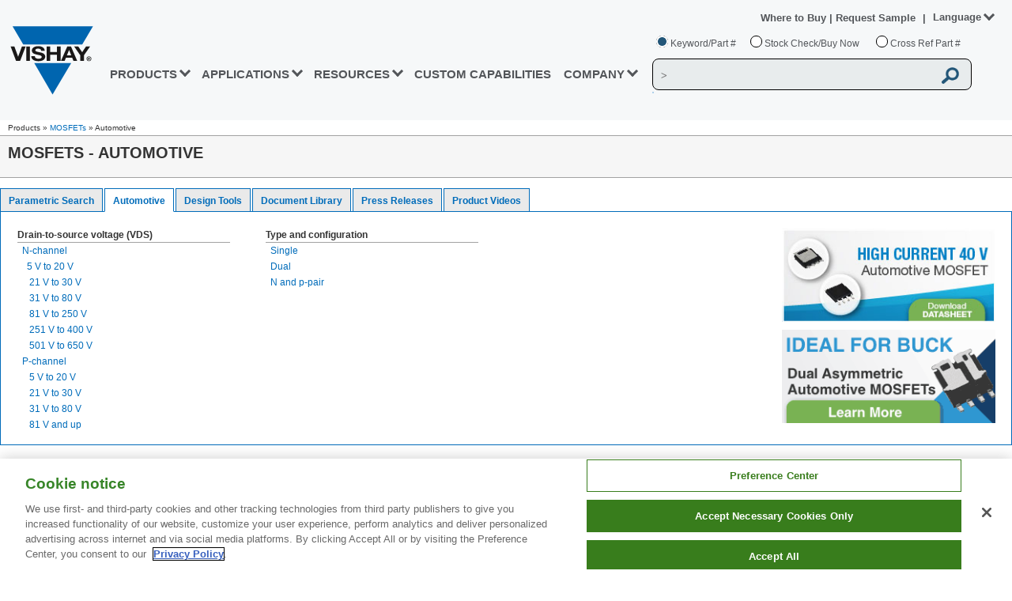

--- FILE ---
content_type: text/html
request_url: https://www.vishay.com/en/mosfets/automotive-mosfets/tab/products/
body_size: 41011
content:
<!DOCTYPE html><html><head><script>(function(w,d,s,l,i){w[l]=w[l]||[];w[l].push({'gtm.start':
                    				new Date().getTime(),event:'gtm.js'});var f=d.getElementsByTagName(s)[0],
                    				j=d.createElement(s),dl=l!='dataLayer'?'&amp;l='+l:'';j.async=true;j.src=
                    				'https://www.googletagmanager.com/gtm.js?id='+i+dl;f.parentNode.insertBefore(j,f);				
                    				j.setAttributeNode(d.createAttribute('data-ot-ignore'));
                    				j.setAttribute('class','optanon-category-C0001');
                    				})(window,document,'script','dataLayer','GTM-WS7ZHK3');</script><meta http-equiv="X-UA-Compatible" content="IE=Edge; IE=10; IE=9"/><meta charSet="utf-8"/><meta name="viewport" content="width=device-width, initial-scale=1"/><script type="text/javascript" src="https://cdn.cookielaw.org/consent/9dfa22fe-97fc-4f70-946d-ff9f797a82ec/OtAutoBlock.js"></script><script src="https://cdn.cookielaw.org/scripttemplates/otSDKStub.js" type="text/javascript" charset="UTF-8" data-domain-script="9dfa22fe-97fc-4f70-946d-ff9f797a82ec"></script><script type="text/javascript">function OptanonWrapper() {}</script><script src="/files/oneTrust/ot-js.js" type="text/javascript"></script><link href="/static/css/min/breadcrumb.min.css" media="screen" rel="stylesheet" type="text/css"/><link href="/static/css/min/screen.min.css?v=2" media="screen" rel="stylesheet" type="text/css"/><link href="/static/css/min/responsive.min.css?v=2" media="screen" rel="stylesheet" type="text/css"/><link href="/static/css/min/mega-menu.min.css?v=2" media="screen" rel="stylesheet" type="text/css"/><link href="/static/css/min/header.min.css?v=4" media="screen" rel="stylesheet" type="text/css"/><link href="/static/css/min/header-responsive.min.css?v=8" media="screen" rel="stylesheet" type="text/css"/><link href="/static/css/min/mega-menu-responsive.min.css?v=3" media="screen" rel="stylesheet" type="text/css"/><link href="/images/common/favicon/VLogo-16x16.png" rel="icon" type="image/png" sizes="16x16"/><link href="/images/common/favicon/VLogo-32x32.png" rel="icon" type="image/png" sizes="32x32"/><link href="/images/common/favicon/VLogo-96x96.png" rel="icon" type="image/png" sizes="96x96"/><link href="/static/css/min/footer.min.css?v=6" media="screen" rel="stylesheet" type="text/css"/><link href="/static/css/min/footer-responsive.min.css?v=4" media="screen" rel="stylesheet" type="text/css"/><link href="/static/css/search-suggestions.css" media="screen" rel="stylesheet" type="text/css"/><script src="/static/js/jquery-new.js"></script><script src="/static/js/jquery.cookies.2.2.0.min.js"></script><script src="/static/js/jquery-ui.min-new.js?v=2"></script><script src="/static/js/setlang.js"></script><script src="/static/js/min/main-header.min.js?v=6"></script><script src="/static/js/search-predictive.js"></script><script src="/static/js/min/ecad-model.min.js"></script><title>Automotive | MOSFETs | Vishay</title><meta name="description" content="Automotive, MOSFETs manufactured by Vishay, a global leader for semiconductors and passive electronic components."/><meta name="author" content="Vishay"/><meta name="keyword" content="Automotive, MOSFETs, global manufacturer, Vishay"/><link rel="canonical" href="https://www.vishay.com/en/mosfets/automotive-mosfets/"/><meta name="next-head-count" content="33"/><link rel="preload" href="/_next/static/css/27c2659de30ad3bbb017.css" as="style"/><link rel="stylesheet" href="/_next/static/css/27c2659de30ad3bbb017.css" data-n-p=""/><link rel="preload" href="/_next/static/css/c6fa1c21549c2c359e56.css" as="style"/><link rel="stylesheet" href="/_next/static/css/c6fa1c21549c2c359e56.css" data-n-p=""/><noscript data-n-css=""></noscript><link rel="preload" href="/_next/static/chunks/webpack-4e85c502423e9537f3ba.js" as="script"/><link rel="preload" href="/_next/static/chunks/framework-f82e697b69a563048623.js" as="script"/><link rel="preload" href="/_next/static/chunks/5666-01c71c3da4a7f76f64bf.js" as="script"/><link rel="preload" href="/_next/static/chunks/3433-d8b65165347375951ac3.js" as="script"/><link rel="preload" href="/_next/static/chunks/7573-78ac037a62d460199f35.js" as="script"/><link rel="preload" href="/_next/static/chunks/main-9352ba2367ff5eedb197.js" as="script"/><link rel="preload" href="/_next/static/chunks/pages/_app-c2dd7926b6518b4a7add.js" as="script"/><link rel="preload" href="/_next/static/chunks/f10e284a-803741ceee6ae03b1f47.js" as="script"/><link rel="preload" href="/_next/static/chunks/dff27125-90a52e336257c0cb5800.js" as="script"/><link rel="preload" href="/_next/static/chunks/4322cd96-621c3d3fe49bbeb5d132.js" as="script"/><link rel="preload" href="/_next/static/chunks/7753-acec9fbce9c4251207cf.js" as="script"/><link rel="preload" href="/_next/static/chunks/9669-653307e41c0fff147a73.js" as="script"/><link rel="preload" href="/_next/static/chunks/3929-1b63213a4f6e240b7c55.js" as="script"/><link rel="preload" href="/_next/static/chunks/7002-cc6eee321fd656009dbb.js" as="script"/><link rel="preload" href="/_next/static/chunks/7366-2d62d6cc213510bf2ba7.js" as="script"/><link rel="preload" href="/_next/static/chunks/7126-c95c8e6026cd3264f558.js" as="script"/><link rel="preload" href="/_next/static/chunks/1816-aec468e5451ab034e220.js" as="script"/><link rel="preload" href="/_next/static/chunks/pages/%5Blang%5D/%5Bmain_gateways%5D/%5Bsub_gateways%5D/tab/products-d57907e9f01e91998b3e.js" as="script"/></head><body><div id="__next"><div><div>
                    
        
<header>
                                        <div class="vsh-main-header-outer" id="divHeaderContainer" >
        <div class="vsh-main-header" id="divHeader">
            <div class="vsh-main-header-inner">
                <div class="vsh-mobile-menu" style="display: none;">
                    <img class="vsh-mobile-menu-icon" alt="" src="/images/header/menu_icon.png "/>
                </div>
                                <div class="vsh-main-header-logo">
                                                                <a id="ancVishayDesktopLogo" href="/">
                            <img alt="Vishay" src="/images/header/vishay-logo.png "/>
                        </a>
                                                                <a id="ancVishayMobileLogo" href="/" style="display: none;">
                            <img alt="Vishay" src="/images/header/vishay-logo-mobile.png "/>
                        </a>
                                    </div>
                <div id="divMobileMenuOverlay" class="vsh-main-header-menu">
                    <div class="vsh-main-header-overlay-logo" style="display: none;">
                        <a href="/">
                            <img src="/images/header/vishay-logo-mobile.png" alt="Vishay"/>
                        </a>
                    </div>
                    <div class="vsh-main-header-overlay-close" style="display: none;">
                        <img alt="" src="/images/header/close_icon.png"/>
                    </div>
                    <div style="clear:both;"></div>
                                                                                        

<ul id="ulMenuLinks">
                    <li class="vsh-menu-link">
                                                                <a
                                    href="#"
                                class="vsh-link-prod vsh-nav-hover vsh-nav-prod">PRODUCTS
                                    <span>
                        <b class="vsh-blue-caret vsh-caret-down"></b>
                        <b class="vsh-blue-caret vsh-caret-right"></b>
                    </span>
                                </a>
                        <div class="vsh-mega-menu-main-container">
                <div class="vsh-mega-menu-container">
                                                                <div class="vsh-prod-mega">
                            <div class="vsh-mega-menu-prod-nav-column">
                                                                                                                                        <div class="vsh-column-title">
                                        <div>
                                            <span>SEMICONDUCTORS</span>
                                                                                                                                </div>
                                                                                                                                                                        <div class="vsh-column-body">
                                                                                                <div class="vsh-vertical-products-container1">
                                                                                                                                                                                                                        <div class="vsh-mm-accordion">
                                                            <span>diodes and rectifiers</span>
                                                                                                                                                                                </div>
                                                        <div class="vsh-mm-home-content">
                                                            <ul>
                                                                                                                                                                                                                                                                        <li>
                                                                                                                                                                                                                            <a
                                                                                                                                                            href="/en/diodes/"
                                                                                                                                                        target="" class="">
                                                                                Diodes and Rectifiers
                                                                            </a>
                                                                        
                                                                                                                                            </li>
                                                                                                                            </ul>
                                                        </div>
                                                                                                                                                                    <div class="vsh-mm-accordion">
                                                            <span>discrete thyristors</span>
                                                                                                                                                                                </div>
                                                        <div class="vsh-mm-home-content">
                                                            <ul>
                                                                                                                                                                                                                                                                        <li>
                                                                                                                                                                                                                            <a
                                                                                                                                                            href="/en/thyristors/phase-control-discrete/"
                                                                                                                                                        target="" class="">
                                                                                Phase Control Discrete
                                                                            </a>
                                                                        
                                                                                                                                            </li>
                                                                                                                            </ul>
                                                        </div>
                                                                                                                                                                    <div class="vsh-mm-accordion">
                                                            <span>IC - POWER AND LINEAR</span>
                                                                                                                                                                                </div>
                                                        <div class="vsh-mm-home-content">
                                                            <ul>
                                                                                                                                                                                                                                                                        <li>
                                                                                                                                                                                                                            <a
                                                                                                                                                            href="/en/power-ics/"
                                                                                                                                                        target="" class="">
                                                                                Power ICs
                                                                            </a>
                                                                        
                                                                                                                                            </li>
                                                                                                                                                                                                        <li>
                                                                                                                                                                                                                            <a
                                                                                                                                                            href="/en/power-ics/load-switch/"
                                                                                                                                                        target="" class="">
                                                                                Smart Load Switches
                                                                            </a>
                                                                        
                                                                                                                                            </li>
                                                                                                                                                                                                        <li>
                                                                                                                                                                                                                            <a
                                                                                                                                                            href="/en/power-ics/integrated-microbuck/"
                                                                                                                                                        target="" class="">
                                                                                microBUCK® - Voltage Regulator
                                                                            </a>
                                                                        
                                                                                                                                            </li>
                                                                                                                                                                                                        <li>
                                                                                                                                                                                                                            <a
                                                                                                                                                            href="/en/power-ics/integrated-microbrick/"
                                                                                                                                                        target="" class="">
                                                                                microBRICK® - DC/DC Regulator Module
                                                                            </a>
                                                                        
                                                                                                                                            </li>
                                                                                                                                                                                                        <li>
                                                                                                                                                                                                                            <a
                                                                                                                                                            href="/en/power-ics/integrated-drmos/"
                                                                                                                                                        target="" class="">
                                                                                VRPower® (DrMOS) - Power Stage
                                                                            </a>
                                                                        
                                                                                                                                            </li>
                                                                                                                                                                                                        <li>
                                                                                                                                                                                                                            <a
                                                                                                                                                            href="/en/analog-switches/"
                                                                                                                                                        target="" class="">
                                                                                Analog Switches and Multiplexers
                                                                            </a>
                                                                        
                                                                                                                                            </li>
                                                                                                                            </ul>
                                                        </div>
                                                                                                                                                                    <div class="vsh-mm-accordion">
                                                            <span>mosfets</span>
                                                                                                                                                                                </div>
                                                        <div class="vsh-mm-home-content">
                                                            <ul>
                                                                                                                                                                                                                                                                        <li>
                                                                                                                                                                                                                            <a
                                                                                                                                                            href="/en/mosfets/"
                                                                                                                                                        target="" class="">
                                                                                MOSFETs
                                                                            </a>
                                                                        
                                                                                                                                            </li>
                                                                                                                                                                                                        <li>
                                                                                                                                                                                                                            <a
                                                                                                                                                            href="/en/mosfets/automotive-mosfets/"
                                                                                                                                                        target="" class="">
                                                                                MOSFETs, Automotive
                                                                            </a>
                                                                        
                                                                                                                                            </li>
                                                                                                                                                                                                        <li>
                                                                                                                                                                                                                            <a
                                                                                                                                                            href="/en/mosfets/silicon-carbide-maxsic/"
                                                                                                                                                        target="_self" class="">
                                                                                Silicon Carbide MaxSiC® MOSFETs
                                                                            </a>
                                                                        
                                                                                                                                            </li>
                                                                                                                            </ul>
                                                        </div>
                                                                                                    </div>
                                            </div>
                                                                                                                                <div class="vsh-column-body">
                                                                                                <div class="vsh-vertical-products-container2">
                                                                                                                                                                                                                        <div class="vsh-mm-accordion">
                                                            <span>optoelectronics</span>
                                                                                                                                                                                </div>
                                                        <div class="vsh-mm-home-content">
                                                            <ul>
                                                                                                                                                                                                                                                                        <li>
                                                                                                                                                                                                                            <a
                                                                                                                                                            href="/en/optoelectronics/"
                                                                                                                                                        target="" class="">
                                                                                Optoelectronics
                                                                            </a>
                                                                        
                                                                                                                                            </li>
                                                                                                                                                                                                        <li>
                                                                                                                                                                                                                            <a
                                                                                                                                                            href="/en/optocouplers/"
                                                                                                                                                        target="" class="">
                                                                                Optocouplers / Isolators
                                                                            </a>
                                                                        
                                                                                                                                            </li>
                                                                                                                                                                                                        <li>
                                                                                                                                                                                                                            <a
                                                                                                                                                            href="/en/ir-receiver-modules/"
                                                                                                                                                        target="" class="">
                                                                                IR Receivers for Remote Control
                                                                            </a>
                                                                        
                                                                                                                                            </li>
                                                                                                                                                                                                        <li>
                                                                                                                                                                                                                            <a
                                                                                                                                                            href="/en/optical-sensors/"
                                                                                                                                                        target="" class="">
                                                                                Optical Sensors
                                                                            </a>
                                                                        
                                                                                                                                            </li>
                                                                                                                                                                                                        <li>
                                                                                                                                                                                                                            <a
                                                                                                                                                            href="/en/ir-emitting-diodes/"
                                                                                                                                                        target="" class="">
                                                                                Infrared Emitters
                                                                            </a>
                                                                        
                                                                                                                                            </li>
                                                                                                                                                                                                        <li>
                                                                                                                                                                                                                            <a
                                                                                                                                                            href="/en/photo-detectors/"
                                                                                                                                                        target="" class="">
                                                                                Photo Detectors
                                                                            </a>
                                                                        
                                                                                                                                            </li>
                                                                                                                                                                                                        <li>
                                                                                                                                                                                                                            <a
                                                                                                                                                            href="/en/leds/"
                                                                                                                                                        target="" class="">
                                                                                LEDs
                                                                            </a>
                                                                        
                                                                                                                                            </li>
                                                                                                                                                                                                        <li>
                                                                                                                                                                                                                            <a
                                                                                                                                                            href="/en/solid-state-relays/"
                                                                                                                                                        target="" class="">
                                                                                Solid-State Relays
                                                                            </a>
                                                                        
                                                                                                                                            </li>
                                                                                                                                                                                                        <li>
                                                                                                                                                                                                                            <a
                                                                                                                                                            href="/en/ir-transceivers/"
                                                                                                                                                        target="" class="">
                                                                                IRDC Transceivers
                                                                            </a>
                                                                        
                                                                                                                                            </li>
                                                                                                                                                                                                        <li>
                                                                                                                                                                                                                            <a
                                                                                                                                                            href="/en/displays/"
                                                                                                                                                        target="" class="">
                                                                                Displays – LCD/TFT/OLED/Touch
                                                                            </a>
                                                                        
                                                                                                                                            </li>
                                                                                                                                                                                                        <li>
                                                                                                                                                                                                                            <a
                                                                                                                                                            href="/en/displays/seven-segment-display/"
                                                                                                                                                        target="" class="">
                                                                                7-Segment Displays
                                                                            </a>
                                                                        
                                                                                                                                            </li>
                                                                                                                            </ul>
                                                        </div>
                                                                                                                                                                    <div class="vsh-mm-accordion">
                                                            <span>POWER MODULES</span>
                                                                                                                                                                                </div>
                                                        <div class="vsh-mm-home-content">
                                                            <ul>
                                                                                                                                                                                                                                                                        <li>
                                                                                                                                                                                                                            <a
                                                                                                                                                            href="/en/modules/bridge-modules/"
                                                                                                                                                        target="" class="">
                                                                                Bridge Modules
                                                                            </a>
                                                                        
                                                                                                                                            </li>
                                                                                                                                                                                                        <li>
                                                                                                                                                                                                                            <a
                                                                                                                                                            href="/en/modules/diode-modules/"
                                                                                                                                                        target="" class="">
                                                                                Diode Modules
                                                                            </a>
                                                                        
                                                                                                                                            </li>
                                                                                                                                                                                                        <li>
                                                                                                                                                                                                                            <a
                                                                                                                                                            href="/en/modules/igbt-modules/"
                                                                                                                                                        target="" class="">
                                                                                IGBT Modules
                                                                            </a>
                                                                        
                                                                                                                                            </li>
                                                                                                                                                                                                        <li>
                                                                                                                                                                                                                            <a
                                                                                                                                                            href="/en/modules/mosfet-modules/"
                                                                                                                                                        target="" class="">
                                                                                MOSFET Modules
                                                                            </a>
                                                                        
                                                                                                                                            </li>
                                                                                                                                                                                                        <li>
                                                                                                                                                                                                                            <a
                                                                                                                                                            href="/en/modules/thyristor-modules/"
                                                                                                                                                        target="" class="">
                                                                                Thyristor Modules
                                                                            </a>
                                                                        
                                                                                                                                            </li>
                                                                                                                                                                                                        <li>
                                                                                                                                                                                                                            <a
                                                                                                                                                            href="/en/modules/automotive-modules/"
                                                                                                                                                        target="" class="">
                                                                                Automotive Modules
                                                                            </a>
                                                                        
                                                                                                                                            </li>
                                                                                                                            </ul>
                                                        </div>
                                                                                                    </div>
                                            </div>
                                                                                                                            <div class="vsh-vertical-line"></div>
                                                                                                                    </div>
                                                                                                        <div class="vsh-column-title">
                                        <div>
                                            <span>PASSIVE COMPONENTS</span>
                                                                                                                                </div>
                                                                                                                                                                        <div class="vsh-column-body">
                                                                                                <div class="vsh-vertical-products-container1">
                                                                                                                                                                                                                        <div class="vsh-mm-accordion">
                                                            <span>Capacitors</span>
                                                                                                                                                                                </div>
                                                        <div class="vsh-mm-home-content">
                                                            <ul>
                                                                                                                                                                                                                                                                        <li>
                                                                                                                                                                                                                            <a
                                                                                                                                                            href="/en/capacitors/"
                                                                                                                                                        target="" class="">
                                                                                Capacitors
                                                                            </a>
                                                                        
                                                                                                                                            </li>
                                                                                                                                                                                                        <li>
                                                                                                                                                                                                                            <a
                                                                                                                                                            href="/en/capacitors/aluminum/"
                                                                                                                                                        target="" class="">
                                                                                Aluminum Electrolytic
                                                                            </a>
                                                                        
                                                                                                                                            </li>
                                                                                                                                                                                                        <li>
                                                                                                                                                                                                                            <a
                                                                                                                                                            href="/en/capacitors/ceramic/"
                                                                                                                                                        target="" class="">
                                                                                Ceramic
                                                                            </a>
                                                                        
                                                                                                                                            </li>
                                                                                                                                                                                                        <li>
                                                                                                                                                                                                                            <a
                                                                                                                                                            href="/en/capacitors/energy-storage/"
                                                                                                                                                        target="" class="">
                                                                                Energy Storage
                                                                            </a>
                                                                        
                                                                                                                                            </li>
                                                                                                                                                                                                        <li>
                                                                                                                                                                                                                            <a
                                                                                                                                                            href="/en/capacitors/film/"
                                                                                                                                                        target="" class="">
                                                                                Film
                                                                            </a>
                                                                        
                                                                                                                                            </li>
                                                                                                                                                                                                        <li>
                                                                                                                                                                                                                            <a
                                                                                                                                                            href="/en/capacitors/polymer/"
                                                                                                                                                        target="" class="">
                                                                                Polymer
                                                                            </a>
                                                                        
                                                                                                                                            </li>
                                                                                                                                                                                                        <li>
                                                                                                                                                                                                                            <a
                                                                                                                                                            href="/en/capacitors/power-heavy-current/"
                                                                                                                                                        target="" class="">
                                                                                Power Heavy Current (ESTA)
                                                                            </a>
                                                                        
                                                                                                                                            </li>
                                                                                                                                                                                                        <li>
                                                                                                                                                                                                                            <a
                                                                                                                                                            href="/en/capacitors/tantalum/"
                                                                                                                                                        target="" class="">
                                                                                Tantalum
                                                                            </a>
                                                                        
                                                                                                                                            </li>
                                                                                                                                                                                                        <li>
                                                                                                                                                                                                                            <a
                                                                                                                                                            href="/en/capacitors/thin-film/"
                                                                                                                                                        target="" class="">
                                                                                Thin Film
                                                                            </a>
                                                                        
                                                                                                                                            </li>
                                                                                                                                                                                                        <li>
                                                                                                                                                                                                                            <a
                                                                                                                                                            href="/en/capacitors/custom-capacitors/"
                                                                                                                                                        target="" class="">
                                                                                Custom Capacitors
                                                                            </a>
                                                                        
                                                                                                                                            </li>
                                                                                                                            </ul>
                                                        </div>
                                                                                                                                                                    <div class="vsh-mm-accordion">
                                                            <span>resistors</span>
                                                                                                                                                                                </div>
                                                        <div class="vsh-mm-home-content">
                                                            <ul>
                                                                                                                                                                                                                                                                        <li>
                                                                                                                                                                                                                            <a
                                                                                                                                                            href="/en/resistors-fixed/"
                                                                                                                                                        target="" class="">
                                                                                Fixed
                                                                            </a>
                                                                        
                                                                                                                                            </li>
                                                                                                                                                                                                        <li>
                                                                                                                                                                                                                            <a
                                                                                                                                                            href="/en/networks-and-arrays/"
                                                                                                                                                        target="" class="">
                                                                                Networks and Arrays
                                                                            </a>
                                                                        
                                                                                                                                            </li>
                                                                                                                                                                                                        <li>
                                                                                                                                                                                                                            <a
                                                                                                                                                            href="/en/thermistors/"
                                                                                                                                                        target="" class="">
                                                                                Thermistors
                                                                            </a>
                                                                        
                                                                                                                                            </li>
                                                                                                                                                                                                        <li>
                                                                                                                                                                                                                            <a
                                                                                                                                                            href="/en/varistors/"
                                                                                                                                                        target="" class="">
                                                                                Varistors
                                                                            </a>
                                                                        
                                                                                                                                            </li>
                                                                                                                                                                                                        <li>
                                                                                                                                                                                                                            <a
                                                                                                                                                            href="/en/trimmers/"
                                                                                                                                                        target="" class="">
                                                                                Trimmers
                                                                            </a>
                                                                        
                                                                                                                                            </li>
                                                                                                                                                                                                        <li>
                                                                                                                                                                                                                            <a
                                                                                                                                                            href="/en/rheostats/"
                                                                                                                                                        target="" class="">
                                                                                Rheostats
                                                                            </a>
                                                                        
                                                                                                                                            </li>
                                                                                                                                                                                                        <li>
                                                                                                                                                                                                                            <a
                                                                                                                                                            href="/en/potentiometers/"
                                                                                                                                                        target="" class="">
                                                                                Panel Potentiometers
                                                                            </a>
                                                                        
                                                                                                                                            </li>
                                                                                                                                                                                                        <li>
                                                                                                                                                                                                                            <a
                                                                                                                                                            href="/en/resistors-fixed/custom-capabilities/"
                                                                                                                                                        target="" class="">
                                                                                Custom Resistors
                                                                            </a>
                                                                        
                                                                                                                                            </li>
                                                                                                                            </ul>
                                                        </div>
                                                                                                    </div>
                                            </div>
                                                                                                                                <div class="vsh-column-body">
                                                                                                <div class="vsh-vertical-products-container2">
                                                                                                                                                                                                                        <div class="vsh-mm-accordion">
                                                            <span>inductors and magnetics</span>
                                                                                                                                                                                </div>
                                                        <div class="vsh-mm-home-content">
                                                            <ul>
                                                                                                                                                                                                                                                                        <li>
                                                                                                                                                                                                                            <a
                                                                                                                                                            href="/en/inductors/"
                                                                                                                                                        target="" class="">
                                                                                Inductors
                                                                            </a>
                                                                        
                                                                                                                                            </li>
                                                                                                                                                                                                        <li>
                                                                                                                                                                                                                            <a
                                                                                                                                                            href="/en/landingpage/custom-magnetics/"
                                                                                                                                                        target="" class="">
                                                                                Custom Magnetics
                                                                            </a>
                                                                        
                                                                                                                                            </li>
                                                                                                                                                                                                        <li>
                                                                                                                                                                                                                            <a
                                                                                                                                                            href="/en/inductors/transformers/"
                                                                                                                                                        target="" class="">
                                                                                Transformers
                                                                            </a>
                                                                        
                                                                                                                                            </li>
                                                                                                                                                                                                        <li>
                                                                                                                                                                                                                            <a
                                                                                                                                                            href="/en/planar/"
                                                                                                                                                        target="" class="">
                                                                                Planar
                                                                            </a>
                                                                        
                                                                                                                                            </li>
                                                                                                                                                                                                        <li>
                                                                                                                                                                                                                            <a
                                                                                                                                                            href="/en/company/brands/hirelsystems/"
                                                                                                                                                        target="" class="">
                                                                                Vishay HIREL
                                                                            </a>
                                                                        
                                                                                                                                            </li>
                                                                                                                            </ul>
                                                        </div>
                                                                                                                                                                    <div class="vsh-mm-accordion">
                                                            <span>sensors</span>
                                                                                                                                                                                </div>
                                                        <div class="vsh-mm-home-content">
                                                            <ul>
                                                                                                                                                                                                                                                                        <li>
                                                                                                                                                                                                                            <a
                                                                                                                                                            href="/en/sensors/angular-linear-sensors/"
                                                                                                                                                        target="" class="">
                                                                                Position: Contacting Technology
                                                                            </a>
                                                                        
                                                                                                                                            </li>
                                                                                                                                                                                                        <li>
                                                                                                                                                                                                                            <a
                                                                                                                                                            href="/en/sensors/non-contacting-sensors/"
                                                                                                                                                        target="" class="">
                                                                                Position: Non-Contacting
                                                                            </a>
                                                                        
                                                                                                                                            </li>
                                                                                                                                                                                                        <li>
                                                                                                                                                                                                                            <a
                                                                                                                                                            href="/en/sensors/sensors-temperature/"
                                                                                                                                                        target="" class="">
                                                                                Temperature
                                                                            </a>
                                                                        
                                                                                                                                            </li>
                                                                                                                            </ul>
                                                        </div>
                                                                                                                                                                    <div class="vsh-mm-accordion">
                                                            <span>Other components</span>
                                                                                                                                                                                </div>
                                                        <div class="vsh-mm-home-content">
                                                            <ul>
                                                                                                                                                                                                                                                                        <li>
                                                                                                                                                                                                                            <a
                                                                                                                                                            href="/en/connectors/"
                                                                                                                                                        target="" class="">
                                                                                Connectors
                                                                            </a>
                                                                        
                                                                                                                                            </li>
                                                                                                                                                                                                        <li>
                                                                                                                                                                                                                            <a
                                                                                                                                                            href="/en/control-knobs/"
                                                                                                                                                        target="" class="">
                                                                                Control Knobs
                                                                            </a>
                                                                        
                                                                                                                                            </li>
                                                                                                                                                                                                        <li>
                                                                                                                                                                                                                            <a
                                                                                                                                                            href="/en/crystals/"
                                                                                                                                                        target="" class="">
                                                                                Crystals
                                                                            </a>
                                                                        
                                                                                                                                            </li>
                                                                                                                                                                                                        <li>
                                                                                                                                                                                                                            <a
                                                                                                                                                            href="/en/displays/"
                                                                                                                                                        target="" class="">
                                                                                Displays – LCD/TFT/OLED/Touch
                                                                            </a>
                                                                        
                                                                                                                                            </li>
                                                                                                                                                                                                        <li>
                                                                                                                                                                                                                            <a
                                                                                                                                                            href="/en/fuses/"
                                                                                                                                                        target="" class="">
                                                                                Fuses
                                                                            </a>
                                                                        
                                                                                                                                            </li>
                                                                                                                                                                                                        <li>
                                                                                                                                                                                                                            <a
                                                                                                                                                            href="/en/hybrids-substrates/"
                                                                                                                                                        target="" class="">
                                                                                Hybrids and Substrates
                                                                            </a>
                                                                        
                                                                                                                                            </li>
                                                                                                                                                                                                        <li>
                                                                                                                                                                                                                            <a
                                                                                                                                                            href="/en/igniters/"
                                                                                                                                                        target="" class="">
                                                                                Igniters
                                                                            </a>
                                                                        
                                                                                                                                            </li>
                                                                                                                                                                                                        <li>
                                                                                                                                                                                                                            <a
                                                                                                                                                            href="/en/oscillators/"
                                                                                                                                                        target="" class="">
                                                                                Oscillators
                                                                            </a>
                                                                        
                                                                                                                                            </li>
                                                                                                                                                                                                        <li>
                                                                                                                                                                                                                            <a
                                                                                                                                                            href="/en/thermal-management/"
                                                                                                                                                        target="" class="">
                                                                                Thermal Management
                                                                            </a>
                                                                        
                                                                                                                                            </li>
                                                                                                                            </ul>
                                                        </div>
                                                                                                    </div>
                                            </div>
                                                                                                                            <div class="vsh-vertical-line"></div>
                                                                                                                    </div>
                                                                                                        <div class="vsh-column-title">
                                        <div>
                                            <span>custom products</span>
                                                                                                                                </div>
                                                                                                                                                                        <div class="vsh-column-body">
                                                                                                <div class="vsh-vertical-products-container1">
                                                                                                                                                                                                                        <div class="vsh-mm-accordion">
                                                            <span>semiconductors</span>
                                                                                                                                                                                </div>
                                                        <div class="vsh-mm-home-content">
                                                            <ul>
                                                                                                                                                                                                                                                                        <li>
                                                                                                                                                                                                                            <a
                                                                                                                                                            href="/en/die-wafer/"
                                                                                                                                                        target="" class="">
                                                                                Die and Wafer
                                                                            </a>
                                                                        
                                                                                                                                            </li>
                                                                                                                                                                                                        <li>
                                                                                                                                                                                                                            <a
                                                                                                                                                            href="/en/modules/"
                                                                                                                                                        target="" class="">
                                                                                Modules
                                                                            </a>
                                                                        
                                                                                                                                            </li>
                                                                                                                            </ul>
                                                        </div>
                                                                                                                                                                    <div class="vsh-mm-accordion">
                                                            <span>PASSIVES</span>
                                                                                                                                                                                </div>
                                                        <div class="vsh-mm-home-content">
                                                            <ul>
                                                                                                                                                                                                                                                                        <li>
                                                                                                                                                                                                                            <a
                                                                                                                                                            href="/en/capacitors/custom-capacitors/"
                                                                                                                                                        target="" class="">
                                                                                Capacitors
                                                                            </a>
                                                                        
                                                                                                                                            </li>
                                                                                                                                                                                                        <li>
                                                                                                                                                                                                                            <a
                                                                                                                                                            href="/en/landingpage/custom-magnetics/"
                                                                                                                                                        target="" class="">
                                                                                Inductors
                                                                            </a>
                                                                        
                                                                                                                                            </li>
                                                                                                                                                                                                        <li>
                                                                                                                                                                                                                            <a
                                                                                                                                                            href="/en/resistors-fixed/custom-capabilities/"
                                                                                                                                                        target="" class="">
                                                                                Resistors
                                                                            </a>
                                                                        
                                                                                                                                            </li>
                                                                                                                            </ul>
                                                        </div>
                                                                                                    </div>
                                            </div>
                                                                                                                                                                                                                                                                                                                                                                <div class="vsh-products-ads">
                                                        <a
                                                                                                                            href="/en/landingpage/sensors/"
                                                                                                                    >
                                                            <picture >
	<img src="/images/megamenu/ads/SensorsProductAdvertiles.jpg" width="280" height="150" alt="Sensors" title="Sensors" loading="lazy" />
</picture>

                                                        </a>
                                                    </div>
                                                                                                                                                                        </div>
                                
                            </div>
                        </div>
                                                                <img alt="Close" class="close" style="position: absolute;top:30px;right:30px;cursor: pointer;width: 14px;" src="/images/header/vishay_close.svg">                    
                </div>
            </div>
        </li>
                    <li class="vsh-menu-link">
                                                                <a
                                    href="#"
                                class="vsh-link-app vsh-nav-hover vsh-nav-app">APPLICATIONS
                                    <span>
                        <b class="vsh-blue-caret vsh-caret-down"></b>
                        <b class="vsh-blue-caret vsh-caret-right"></b>
                    </span>
                                </a>
                        <div class="vsh-mega-menu-main-container">
                <div class="vsh-mega-menu-container">
                                                                                
                        <div class="vsh-mega-menu-nav-column">
                            <div class="vsh-column-title">                                
                                                                <div style="padding: 0 8px 10px;">
                                    <a href="/en/applications/" class="resource" style="color:#53565a">APPLICATIONS &gt;</a>                                    
                                </div>
                                                                                                                                                                        <div class="vsh-column-body">
                                        <div class="vsh-vertical-products-container">
                                            <div class=" vsh-mm-home-content">
                                                <ul>
                                                                                                                                                                                                                        <li>
                                                                                                                                                                                        <a
                                                                                                                                    href="/en/applications/automotive/"
                                                                                                                                target="" class="">
                                                                    Automotive
                                                                </a>
                                                                                                                                                                                </li>
                                                                                                                                                                    <li>
                                                                                                                                                                                        <a
                                                                                                                                    href="/en/applications/ams/"
                                                                                                                                target="" class="">
                                                                    Avionics, Military, Space
                                                                </a>
                                                                                                                                                                                </li>
                                                                                                                                                                    <li>
                                                                                                                                                                                        <a
                                                                                                                                    href="/en/applications/computer/"
                                                                                                                                target="" class="">
                                                                    Computer
                                                                </a>
                                                                                                                                                                                </li>
                                                                                                    </ul>
                                            </div>
                                        </div>
                                    </div>
                                    <div class="vsh-vertical-line"></div>
                                                                                                        <div class="vsh-column-body">
                                        <div class="vsh-vertical-products-container">
                                            <div class=" vsh-mm-home-content">
                                                <ul>
                                                                                                                                                                                                                        <li>
                                                                                                                                                                                        <a
                                                                                                                                    href="/en/applications/consumer/"
                                                                                                                                target="" class="">
                                                                    Consumer
                                                                </a>
                                                                                                                                                                                </li>
                                                                                                                                                                    <li>
                                                                                                                                                                                        <a
                                                                                                                                    href="/en/applications/industrial/"
                                                                                                                                target="" class="">
                                                                    Industrial
                                                                </a>
                                                                                                                                                                                </li>
                                                                                                                                                                    <li>
                                                                                                                                                                                        <a
                                                                                                                                    href="/en/applications/medical/"
                                                                                                                                target="" class="">
                                                                    Medical
                                                                </a>
                                                                                                                                                                                </li>
                                                                                                    </ul>
                                            </div>
                                        </div>
                                    </div>
                                    <div class="vsh-vertical-line"></div>
                                                                                                        <div class="vsh-column-body">
                                        <div class="vsh-vertical-products-container">
                                            <div class=" vsh-mm-home-content">
                                                <ul>
                                                                                                                                                                                                                        <li>
                                                                                                                                                                                        <a
                                                                                                                                    href="/en/applications/telecommunications/"
                                                                                                                                target="" class="">
                                                                    Telecommunications
                                                                </a>
                                                                                                                                                                                </li>
                                                                                                                                                                    <li>
                                                                                                                                                                                        <a
                                                                                                                                    href="/en/applications/featured_applications/"
                                                                                                                                target="" class="">
                                                                    Featured Applications
                                                                </a>
                                                                                                                                                                                </li>
                                                                                                    </ul>
                                            </div>
                                        </div>
                                    </div>
                                    <div class="vsh-vertical-line"></div>
                                                            </div>
                        </div>
                                                                                                                                                                                                        <div class="vsh-app-ads">
                                        <a
                                                                                            href="/en/landingpage/infographics/app-capacitors-for-implantable-medical-applications/"
                                                                                    >
                                            <picture >
	<img src="/images/ads/large/Implant_App_advertile_280x212.jpg" width="280" height="212" alt="Reference Designs" title="Reference Designs" loading="lazy" />
</picture>

                                        </a>
                                    </div>
                                                                                                                            <img alt="Close" class="close" style="position: absolute;top:30px;right:30px;cursor: pointer;width: 14px;" src="/images/header/vishay_close.svg">                    
                </div>
            </div>
        </li>
                    <li class="vsh-menu-link">
                                                                <a
                                    href="#"
                                class="vsh-link-erc vsh-nav-hover vsh-nav-erc">RESOURCES
                                    <span>
                        <b class="vsh-blue-caret vsh-caret-down"></b>
                        <b class="vsh-blue-caret vsh-caret-right"></b>
                    </span>
                                </a>
                        <div class="vsh-mega-menu-main-container">
                <div class="vsh-mega-menu-container">
                                                                                
                        <div class="vsh-mega-menu-nav-column">
                            <div class="vsh-column-title">                                
                                                                <div style="padding: 0 8px 10px;">
                                    <a href="/en/erc" class="resource" style="color:#53565a">RESOURCES  &gt;</a>                                    
                                </div>
                                                                                                                                                                        <div class="vsh-column-body">
                                        <div class="vsh-vertical-products-container">
                                            <div class=" vsh-mm-home-content">
                                                <ul>
                                                                                                                                                                                                                        <li>
                                                                                                                                                                                        <a
                                                                                                                                    href="/en/new-products/"
                                                                                                                                target="" class="">
                                                                    New Products
                                                                </a>
                                                                                                                                                                                </li>
                                                                                                                                                                    <li>
                                                                                                                                                                                        <a
                                                                                                                                    href="/en/landingpage/reference-designs/"
                                                                                                                                target="" class="">
                                                                    Reference Designs
                                                                </a>
                                                                                                                                                                                </li>
                                                                                                                                                                    <li>
                                                                                                                                                                                        <a
                                                                                                                                    href="/en/how/design-support-tools/"
                                                                                                                                target="" class="">
                                                                    Design Tools
                                                                </a>
                                                                                                                                                                                </li>
                                                                                                    </ul>
                                            </div>
                                        </div>
                                    </div>
                                    <div class="vsh-vertical-line"></div>
                                                                                                        <div class="vsh-column-body">
                                        <div class="vsh-vertical-products-container">
                                            <div class=" vsh-mm-home-content">
                                                <ul>
                                                                                                                                                                                                                        <li>
                                                                                                                                                                                        <a
                                                                                                                                    href="/en/landingpage/et4/"
                                                                                                                                target="" class="">
                                                                    Engineer&#039;s Toolbox
                                                                </a>
                                                                                                                                                                                </li>
                                                                                                                                                                    <li>
                                                                                                                                                                                        <a
                                                                                                                                    href="/en/how/onlineliterature/online-libraries/"
                                                                                                                                target="" class="">
                                                                    Document Library
                                                                </a>
                                                                                                                                                                                </li>
                                                                                                    </ul>
                                            </div>
                                        </div>
                                    </div>
                                    <div class="vsh-vertical-line"></div>
                                                                                                        <div class="vsh-column-body">
                                        <div class="vsh-vertical-products-container">
                                            <div class=" vsh-mm-home-content">
                                                <ul>
                                                                                                                                                                                                                        <li>
                                                                                                                                                                                        <a
                                                                                                                                    href="/en/videos/"
                                                                                                                                target="" class="">
                                                                    Videos
                                                                </a>
                                                                                                                                                                                </li>
                                                                                                                                                                    <li>
                                                                                                                                                                                        <a
                                                                                                                                    href="/en/landingpage/infographics/"
                                                                                                                                target="" class="">
                                                                    Infographics
                                                                </a>
                                                                                                                                                                                </li>
                                                                                                    </ul>
                                            </div>
                                        </div>
                                    </div>
                                    <div class="vsh-vertical-line"></div>
                                                                                                        <div class="vsh-column-body">
                                        <div class="vsh-vertical-products-container">
                                            <div class=" vsh-mm-home-content">
                                                <ul>
                                                                                                                                                        </ul>
                                            </div>
                                        </div>
                                    </div>
                                    <div class="vsh-vertical-line"></div>
                                                            </div>
                        </div>
                                                                                        <img alt="Close" class="close" style="position: absolute;top:30px;right:30px;cursor: pointer;width: 14px;" src="/images/header/vishay_close.svg">                    
                </div>
            </div>
        </li>
                    <li class="vsh-menu-link">
                                                                <a
                                    href="/en/capabilities/"
                                class="vsh-link-cust-capabilities">CUSTOM CAPABILITIES
                                    <span style="display:none">
                        <b class="vsh-blue-caret vsh-caret-down"></b>
                        <b class="vsh-blue-caret vsh-caret-right"></b>
                    </span>
                                </a>
                        <div class="vsh-mega-menu-main-container">
                <div class="vsh-mega-menu-container">
                                                            <img alt="Close" class="close" style="position: absolute;top:30px;right:30px;cursor: pointer;width: 14px;" src="/images/header/vishay_close.svg">                    
                </div>
            </div>
        </li>
                    <li class="vsh-menu-link">
                                                                <a
                                    href="#"
                                class="vsh-link-company vsh-nav-hover vsh-nav-company">Company
                                    <span>
                        <b class="vsh-blue-caret vsh-caret-down"></b>
                        <b class="vsh-blue-caret vsh-caret-right"></b>
                    </span>
                                </a>
                        <div class="vsh-mega-menu-main-container">
                <div class="vsh-mega-menu-container">
                                                                <div class="vsh-mega-menu-company-nav-column">
                                                                                                                        <div class="vsh-column-title">
                                    <div>
                                        <span>ABOUT VISHAY</span>
                                                                                                                    </div>
                                                                        <div class="vsh-column-body">
                                                                                <div class="vsh-vertical-company-container1">
                                            <div class="vsh-mm-home-content">
                                                <ul>
                                                                                                                                                                                                                        <li>
                                                                                                                                                                                        <a
                                                                                                                                    href="/en/company/who-we-are/"
                                                                                                                                target="_self" class="">
                                                                    Who we are
                                                                </a>
                                                                                                                                                                                </li>
                                                                                                                                                                    <li>
                                                                                                                                                                                        <a
                                                                                                                                    href="/en/company/press/"
                                                                                                                                target="" class="">
                                                                    News
                                                                </a>
                                                                                                                                                                                </li>
                                                                                                                                                                    <li>
                                                                                                                                                                                        <a
                                                                                                                                    href="/en/landingpage/company/events/"
                                                                                                                                target="" class="">
                                                                    Events
                                                                </a>
                                                                                                                                                                                </li>
                                                                                                                                                                    <li>
                                                                                                                                                                                        <a
                                                                                                                                    href="/en/landingpage/awards/"
                                                                                                                                target="" class="">
                                                                    Awards
                                                                </a>
                                                                                                                                                                                </li>
                                                                                                                                                                    <li>
                                                                                                                                                                                        <a
                                                                                                                                    href="/en/company/brands/"
                                                                                                                                target="" class="">
                                                                    Brands
                                                                </a>
                                                                                                                                                                                </li>
                                                                                                                                                                    <li>
                                                                                                                                                                                        <a
                                                                                                                                    href="/en/quality/"
                                                                                                                                target="" class="">
                                                                    Quality
                                                                </a>
                                                                                                                                                                                </li>
                                                                                                    </ul>
                                            </div>
                                        </div>
                                    </div>
                                </div>
                                                                    <div class="vsh-vertical-line"></div>
                                                                                                                            <div class="vsh-column-title">
                                    <div>
                                        <span>INVESTOR RELATIONS</span>
                                                                                                                    </div>
                                                                        <div class="vsh-column-body">
                                                                                <div class="vsh-vertical-company-container2">
                                            <div class="vsh-mm-home-content">
                                                <ul>
                                                                                                                                                                                                                        <li>
                                                                                                                                                                                        <a
                                                                                                                                    href="https://ir.vishay.com/"
                                                                                                                                target="_blank" class="">
                                                                    Corporate Overview
                                                                </a>
                                                                                                                                                                                </li>
                                                                                                                                                                    <li>
                                                                                                                                                                                        <a
                                                                                                                                    href="https://ir.vishay.com/governance/executive-management/default.aspx"
                                                                                                                                target="_blank" class="">
                                                                    Executive Management
                                                                </a>
                                                                                                                                                                                </li>
                                                                                                                                                                    <li>
                                                                                                                                                                                        <a
                                                                                                                                    href="https://ir.vishay.com/financials/quarterly-results/default.aspx"
                                                                                                                                target="_blank" class="">
                                                                    Financials
                                                                </a>
                                                                                                                                                                                </li>
                                                                                                                                                                    <li>
                                                                                                                                                                                        <a
                                                                                                                                    href="https://ir.vishay.com/governance/governance-documents/default.aspx"
                                                                                                                                target="_blank" class="">
                                                                    Governance
                                                                </a>
                                                                                                                                                                                </li>
                                                                                                                                                                    <li>
                                                                                                                                                                                        <a
                                                                                                                                    href="https://ir.vishay.com/stock-info/default.aspx"
                                                                                                                                target="_blank" class="">
                                                                    Stock Info
                                                                </a>
                                                                                                                                                                                </li>
                                                                                                    </ul>
                                            </div>
                                        </div>
                                    </div>
                                </div>
                                                                    <div class="vsh-vertical-line"></div>
                                                                                                                            <div class="vsh-column-title">
                                    <div>
                                        <span>CORPORATE RESPONSIBILITY</span>
                                                                                                                    </div>
                                                                        <div class="vsh-column-body">
                                                                                <div class="vsh-vertical-company-container3">
                                            <div class="vsh-mm-home-content">
                                                <ul>
                                                                                                                                                                                                                        <li>
                                                                                                                                                                                        <a
                                                                                                                                    href="/en/Environmental/"
                                                                                                                                target="" class="">
                                                                    Environmental Overview
                                                                </a>
                                                                                                                                                                                </li>
                                                                                                                                                                    <li>
                                                                                                                                                                                        <a
                                                                                                                                    href="/en/ethics/"
                                                                                                                                target="" class="">
                                                                    Ethics
                                                                </a>
                                                                                                                                                                                </li>
                                                                                                                                                                    <li>
                                                                                                                                                                                        <a
                                                                                                                                    href="/en/RBA/"
                                                                                                                                target="_blank" class="">
                                                                    RBA Statement
                                                                </a>
                                                                                                                                                                                </li>
                                                                                                                                                                    <li>
                                                                                                                                                                                        <a
                                                                                                                                    href="/en/SupplyChain/"
                                                                                                                                target="" class="">
                                                                    Supply Chain
                                                                </a>
                                                                                                                                                                                </li>
                                                                                                                                                                    <li>
                                                                                                                                                                                        <a
                                                                                                                                    href="/en/Sustainability/"
                                                                                                                                target="" class="">
                                                                    Sustainability
                                                                </a>
                                                                                                                                                                                </li>
                                                                                                    </ul>
                                            </div>
                                        </div>
                                    </div>
                                </div>
                                                                    <div class="vsh-vertical-line"></div>
                                                                                                                            <div class="vsh-column-title">
                                    <div>
                                        <span>Careers</span>
                                                                                                                    </div>
                                                                        <div class="vsh-column-body">
                                                                                <div class="vsh-vertical-company-container4">
                                            <div class="vsh-mm-home-content">
                                                <ul>
                                                                                                                                                                                                                        <li>
                                                                                                                                                                                        <a
                                                                                                                                    href="https://jobs.vishay.com/career-areas/"
                                                                                                                                target="_blank" class="">
                                                                    Careers
                                                                </a>
                                                                                                                                                                                </li>
                                                                                                                                                                    <li>
                                                                                                                                                                                        <a
                                                                                                                                    href="https://jobs.vishay.com/life-at-vishay/"
                                                                                                                                target="_blank" class="">
                                                                    Culture
                                                                </a>
                                                                                                                                                                                </li>
                                                                                                                                                                    <li>
                                                                                                                                                                                        <a
                                                                                                                                    href="https://jobs.vishay.com/jobs/"
                                                                                                                                target="_blank" class="">
                                                                    Search jobs
                                                                </a>
                                                                                                                                                                                </li>
                                                                                                    </ul>
                                            </div>
                                        </div>
                                    </div>
                                </div>
                                                                                    </div>
                                                            <img alt="Close" class="close" style="position: absolute;top:30px;right:30px;cursor: pointer;width: 14px;" src="/images/header/vishay_close.svg">                    
                </div>
            </div>
        </li>
    </ul>

<div class="vsh-mobile-menu-overlay">
                                <ul id="ulMobileMenuProducts">
                <li id="liMenuProducts">
                    <a href="#">
                        <span><b class="vsh-blue-caret vsh-caret-left"></b></span>
                        PRODUCTS
                    </a>
                </li>
                                                        <li id="liMenuSub1">
                        <a href="#">
                            SEMICONDUCTORS
                        </a>
                    </li>
                                                        <li id="liMenuSub2">
                        <a href="#">
                            PASSIVE COMPONENTS
                        </a>
                    </li>
                                                        <li id="liMenuSub3">
                        <a href="#">
                            custom products
                        </a>
                    </li>
                            </ul>
                                                        <div id="ulMobileProdMenu1">
                    <div class="vsh-mobile-menu-heading">
                        <a href="#">
                            <span><b class="vsh-blue-caret vsh-caret-left"></b></span>
                            SEMICONDUCTORS
                        </a>
                    </div>
                                                                        <div class="vsh-accordion">
                                <span>
                                    diodes and rectifiers
                                </span>
                                <div class="vsh-home-content">
                                    <ul>
                                                                                                                                    <li>
                                                    <a
                                                                                                                    href="/en/diodes/"
                                                                                                            >
                                                        Diodes and Rectifiers
                                                    </a>
                                                </li>
                                                                                                                                                                                                                                                                                                                                                                                                                                                                                                                                                                                                                                                                                                                                                                                                                                                                                                                                                                                                                                                                                                                                                                                                                                                                                                                                                                                                                                                                                                                                                                                                                                                                                                                                                                                                                                                                                                                                                                                                                                                                                                                                                                                                                                                                                                                                                                                                                                                                                                                                                                                                                                                                                                                                                                                                                                                                                                                                                                                                                                                                                                                                                                                                                                                                                                                                                                                                                                                                                                                                                                                                                                                                                                                                                                                                                                                                                                                                                                                                                                                                                                                                                                                                                                                                                                                                                                                                                                                                                                                                                                                                                                                                                                                                                                                                                                                                                                                                                                                                                                                                                                                                                                                                                                                                                                                                                                                                                                                                                                                                                                                                                                                                                                                                                                                                                                                                                                                                                                                    </ul>
                                </div>
                            </div>
                                                                                                <div class="vsh-accordion">
                                <span>
                                    discrete thyristors
                                </span>
                                <div class="vsh-home-content">
                                    <ul>
                                                                                                                                                                                                                        <li>
                                                    <a
                                                                                                                    href="/en/thyristors/phase-control-discrete/"
                                                                                                            >
                                                        Phase Control Discrete
                                                    </a>
                                                </li>
                                                                                                                                                                                                                                                                                                                                                                                                                                                                                                                                                                                                                                                                                                                                                                                                                                                                                                                                                                                                                                                                                                                                                                                                                                                                                                                                                                                                                                                                                                                                                                                                                                                                                                                                                                                                                                                                                                                                                                                                                                                                                                                                                                                                                                                                                                                                                                                                                                                                                                                                                                                                                                                                                                                                                                                                                                                                                                                                                                                                                                                                                                                                                                                                                                                                                                                                                                                                                                                                                                                                                                                                                                                                                                                                                                                                                                                                                                                                                                                                                                                                                                                                                                                                                                                                                                                                                                                                                                                                                                                                                                                                                                                                                                                                                                                                                                                                                                                                                                                                                                                                                                                                                                                                                                                                                                                                                                                                                                                                                                                                                                                                                                                                                                                                                                                                                                                                                                </ul>
                                </div>
                            </div>
                                                                                                <div class="vsh-accordion">
                                <span>
                                    IC - POWER AND LINEAR
                                </span>
                                <div class="vsh-home-content">
                                    <ul>
                                                                                                                                                                                                                                                                                                            <li>
                                                    <a
                                                                                                                    href="/en/power-ics/"
                                                                                                            >
                                                        Power ICs
                                                    </a>
                                                </li>
                                                                                                                                                                                <li>
                                                    <a
                                                                                                                    href="/en/power-ics/load-switch/"
                                                                                                            >
                                                        Smart Load Switches
                                                    </a>
                                                </li>
                                                                                                                                                                                <li>
                                                    <a
                                                                                                                    href="/en/power-ics/integrated-microbuck/"
                                                                                                            >
                                                        microBUCK® - Voltage Regulator
                                                    </a>
                                                </li>
                                                                                                                                                                                <li>
                                                    <a
                                                                                                                    href="/en/power-ics/integrated-microbrick/"
                                                                                                            >
                                                        microBRICK® - DC/DC Regulator Module
                                                    </a>
                                                </li>
                                                                                                                                                                                <li>
                                                    <a
                                                                                                                    href="/en/power-ics/integrated-drmos/"
                                                                                                            >
                                                        VRPower® (DrMOS) - Power Stage
                                                    </a>
                                                </li>
                                                                                                                                                                                <li>
                                                    <a
                                                                                                                    href="/en/analog-switches/"
                                                                                                            >
                                                        Analog Switches and Multiplexers
                                                    </a>
                                                </li>
                                                                                                                                                                                                                                                                                                                                                                                                                                                                                                                                                                                                                                                                                                                                                                                                                                                                                                                                                                                                                                                                                                                                                                                                                                                                                                                                                                                                                                                                                                                                                                                                                                                                                                                                                                                                                                                                                                                                                                                                                                                                                                                                                                                                                                                                                                                                                                                                                                                                                                                                                                                                                                                                                                                                                                                                                                                                                                                                                                                                                                                                                                                                                                                                                                                                                                                                                                                                                                                                                                                                                                                                                                                                                                                                                                                                                                                                                                                                                                                                                                                                                                                                                                                                                                                                                                                                                                                                                                                                                                                                                                                                                                                                                                                                                                                                                                                                                                                                                                                                                                                                                                                                                                                                                                                                                                                                                                        </ul>
                                </div>
                            </div>
                                                                                                <div class="vsh-accordion">
                                <span>
                                    mosfets
                                </span>
                                <div class="vsh-home-content">
                                    <ul>
                                                                                                                                                                                                                                                                                                                                                                                                                                                                                                                                                                                                                                                                                                                                                                                                                                    <li>
                                                    <a
                                                                                                                    href="/en/mosfets/"
                                                                                                            >
                                                        MOSFETs
                                                    </a>
                                                </li>
                                                                                                                                                                                <li>
                                                    <a
                                                                                                                    href="/en/mosfets/automotive-mosfets/"
                                                                                                            >
                                                        MOSFETs, Automotive
                                                    </a>
                                                </li>
                                                                                                                                                                                <li>
                                                    <a
                                                                                                                    href="/en/mosfets/silicon-carbide-maxsic/"
                                                                                                            >
                                                        Silicon Carbide MaxSiC® MOSFETs
                                                    </a>
                                                </li>
                                                                                                                                                                                                                                                                                                                                                                                                                                                                                                                                                                                                                                                                                                                                                                                                                                                                                                                                                                                                                                                                                                                                                                                                                                                                                                                                                                                                                                                                                                                                                                                                                                                                                                                                                                                                                                                                                                                                                                                                                                                                                                                                                                                                                                                                                                                                                                                                                                                                                                                                                                                                                                                                                                                                                                                                                                                                                                                                                                                                                                                                                                                                                                                                                                                                                                                                                                                                                                                                                                                                                                                                                                                                                                                                                                                                                                                                                                                                                                                                                                                                                                                                                                                                                                                                                                                                                                                                                                                                                                                                                                                                                                                                                                                                                                                                                                                                                                                                                                                                                                                                                                            </ul>
                                </div>
                            </div>
                                                                                                <div class="vsh-accordion">
                                <span>
                                    optoelectronics
                                </span>
                                <div class="vsh-home-content">
                                    <ul>
                                                                                                                                                                                                                                                                                                                                                                                                                                                                                                                                                                                                                                                                                                                                                                                                                                                                                                                                                                                                                                                                                                <li>
                                                    <a
                                                                                                                    href="/en/optoelectronics/"
                                                                                                            >
                                                        Optoelectronics
                                                    </a>
                                                </li>
                                                                                                                                                                                <li>
                                                    <a
                                                                                                                    href="/en/optocouplers/"
                                                                                                            >
                                                        Optocouplers / Isolators
                                                    </a>
                                                </li>
                                                                                                                                                                                <li>
                                                    <a
                                                                                                                    href="/en/ir-receiver-modules/"
                                                                                                            >
                                                        IR Receivers for Remote Control
                                                    </a>
                                                </li>
                                                                                                                                                                                <li>
                                                    <a
                                                                                                                    href="/en/optical-sensors/"
                                                                                                            >
                                                        Optical Sensors
                                                    </a>
                                                </li>
                                                                                                                                                                                <li>
                                                    <a
                                                                                                                    href="/en/ir-emitting-diodes/"
                                                                                                            >
                                                        Infrared Emitters
                                                    </a>
                                                </li>
                                                                                                                                                                                <li>
                                                    <a
                                                                                                                    href="/en/photo-detectors/"
                                                                                                            >
                                                        Photo Detectors
                                                    </a>
                                                </li>
                                                                                                                                                                                <li>
                                                    <a
                                                                                                                    href="/en/leds/"
                                                                                                            >
                                                        LEDs
                                                    </a>
                                                </li>
                                                                                                                                                                                <li>
                                                    <a
                                                                                                                    href="/en/solid-state-relays/"
                                                                                                            >
                                                        Solid-State Relays
                                                    </a>
                                                </li>
                                                                                                                                                                                <li>
                                                    <a
                                                                                                                    href="/en/ir-transceivers/"
                                                                                                            >
                                                        IRDC Transceivers
                                                    </a>
                                                </li>
                                                                                                                                                                                <li>
                                                    <a
                                                                                                                    href="/en/displays/"
                                                                                                            >
                                                        Displays – LCD/TFT/OLED/Touch
                                                    </a>
                                                </li>
                                                                                                                                                                                <li>
                                                    <a
                                                                                                                    href="/en/displays/seven-segment-display/"
                                                                                                            >
                                                        7-Segment Displays
                                                    </a>
                                                </li>
                                                                                                                                                                                                                                                                                                                                                                                                                                                                                                                                                                                                                                                                                                                                                                                                                                                                                                                                                                                                                                                                                                                                                                                                                                                                                                                                                                                                                                                                                                                                                                                                                                                                                                                                                                                                                                                                                                                                                                                                                                                                                                                                                                                                                                                                                                                                                                                                                                                                                                                                                                                                                                                                                                                                                                                                                                                                                                                                                                                                                                                                                                                                                                                                                                                                                                                                                                                                                                                                                                                                                                                                                                                                                                                                                                                                                                                                                                                                                                                                                                                                                                                                                </ul>
                                </div>
                            </div>
                                                                                                <div class="vsh-accordion">
                                <span>
                                    POWER MODULES
                                </span>
                                <div class="vsh-home-content">
                                    <ul>
                                                                                                                                                                                                                                                                                                                                                                                                                                                                                                                                                                                                                                                                                                                                                                                                                                                                                                                                                                                                                                                                                                                                                                                                                                                                                                                                                                                                                                                                                                                                                                                                                                                                                                                                                                                                                                                                                                                                                                                                                                                            <li>
                                                    <a
                                                                                                                    href="/en/modules/bridge-modules/"
                                                                                                            >
                                                        Bridge Modules
                                                    </a>
                                                </li>
                                                                                                                                                                                <li>
                                                    <a
                                                                                                                    href="/en/modules/diode-modules/"
                                                                                                            >
                                                        Diode Modules
                                                    </a>
                                                </li>
                                                                                                                                                                                <li>
                                                    <a
                                                                                                                    href="/en/modules/igbt-modules/"
                                                                                                            >
                                                        IGBT Modules
                                                    </a>
                                                </li>
                                                                                                                                                                                <li>
                                                    <a
                                                                                                                    href="/en/modules/mosfet-modules/"
                                                                                                            >
                                                        MOSFET Modules
                                                    </a>
                                                </li>
                                                                                                                                                                                <li>
                                                    <a
                                                                                                                    href="/en/modules/thyristor-modules/"
                                                                                                            >
                                                        Thyristor Modules
                                                    </a>
                                                </li>
                                                                                                                                                                                <li>
                                                    <a
                                                                                                                    href="/en/modules/automotive-modules/"
                                                                                                            >
                                                        Automotive Modules
                                                    </a>
                                                </li>
                                                                                                                                                                                                                                                                                                                                                                                                                                                                                                                                                                                                                                                                                                                                                                                                                                                                                                                                                                                                                                                                                                                                                                                                                                                                                                                                                                                                                                                                                                                                                                                                                                                                                                                                                                                                                                                                                                                                                                                                                                                                                                                                                                                                                                                                                                                                                                                                                                                                                                                                                                                                                                                                                                                                                                                                                                                                                                                                                                                                                                                                                                                                                                                                                                                                                                                                                                                                                                                                                                                                                                                                                        </ul>
                                </div>
                            </div>
                                                                                                                                                                                                                                                                                                                                                                                </div>
                                            <div id="ulMobileProdMenu2">
                    <div class="vsh-mobile-menu-heading">
                        <a href="#">
                            <span><b class="vsh-blue-caret vsh-caret-left"></b></span>
                            PASSIVE COMPONENTS
                        </a>
                    </div>
                                                                                                                                                                                                                                                                                                                                                <div class="vsh-accordion">
                                <span>
                                    Capacitors
                                </span>
                                <div class="vsh-home-content">
                                    <ul>
                                                                                                                                                                                                                                                                                                                                                                                                                                                                                                                                                                                                                                                                                                                                                                                                                                                                                                                                                                                                                                                                                                                                                                                                                                                                                                                                                                                                                                                                                                                                                                                                                                                                                                                                                                                                                                                                                                                                                                                                                                                                                                                                                                                                                                                                                                                                                                                                                                                                                                                                                                                    <li>
                                                    <a
                                                                                                                    href="/en/capacitors/"
                                                                                                            >
                                                        Capacitors
                                                    </a>
                                                </li>
                                                                                                                                                                                <li>
                                                    <a
                                                                                                                    href="/en/capacitors/aluminum/"
                                                                                                            >
                                                        Aluminum Electrolytic
                                                    </a>
                                                </li>
                                                                                                                                                                                <li>
                                                    <a
                                                                                                                    href="/en/capacitors/ceramic/"
                                                                                                            >
                                                        Ceramic
                                                    </a>
                                                </li>
                                                                                                                                                                                <li>
                                                    <a
                                                                                                                    href="/en/capacitors/energy-storage/"
                                                                                                            >
                                                        Energy Storage
                                                    </a>
                                                </li>
                                                                                                                                                                                <li>
                                                    <a
                                                                                                                    href="/en/capacitors/film/"
                                                                                                            >
                                                        Film
                                                    </a>
                                                </li>
                                                                                                                                                                                <li>
                                                    <a
                                                                                                                    href="/en/capacitors/polymer/"
                                                                                                            >
                                                        Polymer
                                                    </a>
                                                </li>
                                                                                                                                                                                <li>
                                                    <a
                                                                                                                    href="/en/capacitors/power-heavy-current/"
                                                                                                            >
                                                        Power Heavy Current (ESTA)
                                                    </a>
                                                </li>
                                                                                                                                                                                <li>
                                                    <a
                                                                                                                    href="/en/capacitors/tantalum/"
                                                                                                            >
                                                        Tantalum
                                                    </a>
                                                </li>
                                                                                                                                                                                <li>
                                                    <a
                                                                                                                    href="/en/capacitors/thin-film/"
                                                                                                            >
                                                        Thin Film
                                                    </a>
                                                </li>
                                                                                                                                                                                <li>
                                                    <a
                                                                                                                    href="/en/capacitors/custom-capacitors/"
                                                                                                            >
                                                        Custom Capacitors
                                                    </a>
                                                </li>
                                                                                                                                                                                                                                                                                                                                                                                                                                                                                                                                                                                                                                                                                                                                                                                                                                                                                                                                                                                                                                                                                                                                                                                                                                                                                                                                                                                                                                                                                                                                                                                                                                                                                                                                                                                                                                                                                                                                                                                                                                                                                                                                                                                                                                                                                                                                                                                                                                                                                                                                                                                                                                                                                                                                                </ul>
                                </div>
                            </div>
                                                                                                <div class="vsh-accordion">
                                <span>
                                    resistors
                                </span>
                                <div class="vsh-home-content">
                                    <ul>
                                                                                                                                                                                                                                                                                                                                                                                                                                                                                                                                                                                                                                                                                                                                                                                                                                                                                                                                                                                                                                                                                                                                                                                                                                                                                                                                                                                                                                                                                                                                                                                                                                                                                                                                                                                                                                                                                                                                                                                                                                                                                                                                                                                                                                                                                                                                                                                                                                                                                                                                                                                                                                                                                                                                                                                                                                                                                                                                                                                                                                                                                                                                                                                                                                                                                                                                                                                                                                                            <li>
                                                    <a
                                                                                                                    href="/en/resistors-fixed/"
                                                                                                            >
                                                        Fixed
                                                    </a>
                                                </li>
                                                                                                                                                                                <li>
                                                    <a
                                                                                                                    href="/en/networks-and-arrays/"
                                                                                                            >
                                                        Networks and Arrays
                                                    </a>
                                                </li>
                                                                                                                                                                                <li>
                                                    <a
                                                                                                                    href="/en/thermistors/"
                                                                                                            >
                                                        Thermistors
                                                    </a>
                                                </li>
                                                                                                                                                                                <li>
                                                    <a
                                                                                                                    href="/en/varistors/"
                                                                                                            >
                                                        Varistors
                                                    </a>
                                                </li>
                                                                                                                                                                                <li>
                                                    <a
                                                                                                                    href="/en/trimmers/"
                                                                                                            >
                                                        Trimmers
                                                    </a>
                                                </li>
                                                                                                                                                                                <li>
                                                    <a
                                                                                                                    href="/en/rheostats/"
                                                                                                            >
                                                        Rheostats
                                                    </a>
                                                </li>
                                                                                                                                                                                <li>
                                                    <a
                                                                                                                    href="/en/potentiometers/"
                                                                                                            >
                                                        Panel Potentiometers
                                                    </a>
                                                </li>
                                                                                                                                                                                <li>
                                                    <a
                                                                                                                    href="/en/resistors-fixed/custom-capabilities/"
                                                                                                            >
                                                        Custom Resistors
                                                    </a>
                                                </li>
                                                                                                                                                                                                                                                                                                                                                                                                                                                                                                                                                                                                                                                                                                                                                                                                                                                                                                                                                                                                                                                                                                                                                                                                                                                                                                                                                                                                                                                                                                                                                                                                                                                                                                                                                                                                                                                                                                                                                                                                                                                </ul>
                                </div>
                            </div>
                                                                                                <div class="vsh-accordion">
                                <span>
                                    inductors and magnetics
                                </span>
                                <div class="vsh-home-content">
                                    <ul>
                                                                                                                                                                                                                                                                                                                                                                                                                                                                                                                                                                                                                                                                                                                                                                                                                                                                                                                                                                                                                                                                                                                                                                                                                                                                                                                                                                                                                                                                                                                                                                                                                                                                                                                                                                                                                                                                                                                                                                                                                                                                                                                                                                                                                                                                                                                                                                                                                                                                                                                                                                                                                                                                                                                                                                                                                                                                                                                                                                                                                                                                                                                                                                                                                                                                                                                                                                                                                                                                                                                                                                                                                                                                                                                                                                                                                                                                                                                                                                                                                                                                                                                                                            <li>
                                                    <a
                                                                                                                    href="/en/inductors/"
                                                                                                            >
                                                        Inductors
                                                    </a>
                                                </li>
                                                                                                                                                                                <li>
                                                    <a
                                                                                                                    href="/en/landingpage/custom-magnetics/"
                                                                                                            >
                                                        Custom Magnetics
                                                    </a>
                                                </li>
                                                                                                                                                                                <li>
                                                    <a
                                                                                                                    href="/en/inductors/transformers/"
                                                                                                            >
                                                        Transformers
                                                    </a>
                                                </li>
                                                                                                                                                                                <li>
                                                    <a
                                                                                                                    href="/en/planar/"
                                                                                                            >
                                                        Planar
                                                    </a>
                                                </li>
                                                                                                                                                                                <li>
                                                    <a
                                                                                                                    href="/en/company/brands/hirelsystems/"
                                                                                                            >
                                                        Vishay HIREL
                                                    </a>
                                                </li>
                                                                                                                                                                                                                                                                                                                                                                                                                                                                                                                                                                                                                                                                                                                                                                                                                                                                                                                                                                                                                                                                                                                                                                                                                                                                                                                                                                                                                                                                                                                                                                                                            </ul>
                                </div>
                            </div>
                                                                                                <div class="vsh-accordion">
                                <span>
                                    sensors
                                </span>
                                <div class="vsh-home-content">
                                    <ul>
                                                                                                                                                                                                                                                                                                                                                                                                                                                                                                                                                                                                                                                                                                                                                                                                                                                                                                                                                                                                                                                                                                                                                                                                                                                                                                                                                                                                                                                                                                                                                                                                                                                                                                                                                                                                                                                                                                                                                                                                                                                                                                                                                                                                                                                                                                                                                                                                                                                                                                                                                                                                                                                                                                                                                                                                                                                                                                                                                                                                                                                                                                                                                                                                                                                                                                                                                                                                                                                                                                                                                                                                                                                                                                                                                                                                                                                                                                                                                                                                                                                                                                                                                                                                                                                                                                                                                                                                                                                                                                                                                                                                <li>
                                                    <a
                                                                                                                    href="/en/sensors/angular-linear-sensors/"
                                                                                                            >
                                                        Position: Contacting Technology
                                                    </a>
                                                </li>
                                                                                                                                                                                <li>
                                                    <a
                                                                                                                    href="/en/sensors/non-contacting-sensors/"
                                                                                                            >
                                                        Position: Non-Contacting
                                                    </a>
                                                </li>
                                                                                                                                                                                <li>
                                                    <a
                                                                                                                    href="/en/sensors/sensors-temperature/"
                                                                                                            >
                                                        Temperature
                                                    </a>
                                                </li>
                                                                                                                                                                                                                                                                                                                                                                                                                                                                                                                                                                                                                                                                                                                                                                                                                                                                                                                                                                                                                                                                                                                                                                                                                                                                                                                                                </ul>
                                </div>
                            </div>
                                                                                                <div class="vsh-accordion">
                                <span>
                                    Other components
                                </span>
                                <div class="vsh-home-content">
                                    <ul>
                                                                                                                                                                                                                                                                                                                                                                                                                                                                                                                                                                                                                                                                                                                                                                                                                                                                                                                                                                                                                                                                                                                                                                                                                                                                                                                                                                                                                                                                                                                                                                                                                                                                                                                                                                                                                                                                                                                                                                                                                                                                                                                                                                                                                                                                                                                                                                                                                                                                                                                                                                                                                                                                                                                                                                                                                                                                                                                                                                                                                                                                                                                                                                                                                                                                                                                                                                                                                                                                                                                                                                                                                                                                                                                                                                                                                                                                                                                                                                                                                                                                                                                                                                                                                                                                                                                                                                                                                                                                                                                                                                                                                                                                                                                                                                                                                                                            <li>
                                                    <a
                                                                                                                    href="/en/connectors/"
                                                                                                            >
                                                        Connectors
                                                    </a>
                                                </li>
                                                                                                                                                                                <li>
                                                    <a
                                                                                                                    href="/en/control-knobs/"
                                                                                                            >
                                                        Control Knobs
                                                    </a>
                                                </li>
                                                                                                                                                                                <li>
                                                    <a
                                                                                                                    href="/en/crystals/"
                                                                                                            >
                                                        Crystals
                                                    </a>
                                                </li>
                                                                                                                                                                                <li>
                                                    <a
                                                                                                                    href="/en/displays/"
                                                                                                            >
                                                        Displays – LCD/TFT/OLED/Touch
                                                    </a>
                                                </li>
                                                                                                                                                                                <li>
                                                    <a
                                                                                                                    href="/en/fuses/"
                                                                                                            >
                                                        Fuses
                                                    </a>
                                                </li>
                                                                                                                                                                                <li>
                                                    <a
                                                                                                                    href="/en/hybrids-substrates/"
                                                                                                            >
                                                        Hybrids and Substrates
                                                    </a>
                                                </li>
                                                                                                                                                                                <li>
                                                    <a
                                                                                                                    href="/en/igniters/"
                                                                                                            >
                                                        Igniters
                                                    </a>
                                                </li>
                                                                                                                                                                                <li>
                                                    <a
                                                                                                                    href="/en/oscillators/"
                                                                                                            >
                                                        Oscillators
                                                    </a>
                                                </li>
                                                                                                                                                                                <li>
                                                    <a
                                                                                                                    href="/en/thermal-management/"
                                                                                                            >
                                                        Thermal Management
                                                    </a>
                                                </li>
                                                                                                                                                                                                                                                                                                                                                                                                                                                                                                                                                            </ul>
                                </div>
                            </div>
                                                                                                                                                    </div>
                                            <div id="ulMobileProdMenu3">
                    <div class="vsh-mobile-menu-heading">
                        <a href="#">
                            <span><b class="vsh-blue-caret vsh-caret-left"></b></span>
                            custom products
                        </a>
                    </div>
                                                                                                                                                                                                                                                                                                                                                                                                                                                                                                                                                                            <div class="vsh-accordion">
                                <span>
                                    semiconductors
                                </span>
                                <div class="vsh-home-content">
                                    <ul>
                                                                                                                                                                                                                                                                                                                                                                                                                                                                                                                                                                                                                                                                                                                                                                                                                                                                                                                                                                                                                                                                                                                                                                                                                                                                                                                                                                                                                                                                                                                                                                                                                                                                                                                                                                                                                                                                                                                                                                                                                                                                                                                                                                                                                                                                                                                                                                                                                                                                                                                                                                                                                                                                                                                                                                                                                                                                                                                                                                                                                                                                                                                                                                                                                                                                                                                                                                                                                                                                                                                                                                                                                                                                                                                                                                                                                                                                                                                                                                                                                                                                                                                                                                                                                                                                                                                                                                                                                                                                                                                                                                                                                                                                                                                                                                                                                                                                                                                                                                                                                                                                                                                                                                                                                                                                                                                                                                                                                                                                                                                                                                                                                                                <li>
                                                    <a
                                                                                                                    href="/en/die-wafer/"
                                                                                                            >
                                                        Die and Wafer
                                                    </a>
                                                </li>
                                                                                                                                                                                <li>
                                                    <a
                                                                                                                    href="/en/modules/"
                                                                                                            >
                                                        Modules
                                                    </a>
                                                </li>
                                                                                                                                                                                                                                                                                                                                                                                    </ul>
                                </div>
                            </div>
                                                                                                <div class="vsh-accordion">
                                <span>
                                    PASSIVES
                                </span>
                                <div class="vsh-home-content">
                                    <ul>
                                                                                                                                                                                                                                                                                                                                                                                                                                                                                                                                                                                                                                                                                                                                                                                                                                                                                                                                                                                                                                                                                                                                                                                                                                                                                                                                                                                                                                                                                                                                                                                                                                                                                                                                                                                                                                                                                                                                                                                                                                                                                                                                                                                                                                                                                                                                                                                                                                                                                                                                                                                                                                                                                                                                                                                                                                                                                                                                                                                                                                                                                                                                                                                                                                                                                                                                                                                                                                                                                                                                                                                                                                                                                                                                                                                                                                                                                                                                                                                                                                                                                                                                                                                                                                                                                                                                                                                                                                                                                                                                                                                                                                                                                                                                                                                                                                                                                                                                                                                                                                                                                                                                                                                                                                                                                                                                                                                                                                                                                                                                                                                                                                                                                                                                                                                                                        <li>
                                                    <a
                                                                                                                    href="/en/capacitors/custom-capacitors/"
                                                                                                            >
                                                        Capacitors
                                                    </a>
                                                </li>
                                                                                                                                                                                <li>
                                                    <a
                                                                                                                    href="/en/landingpage/custom-magnetics/"
                                                                                                            >
                                                        Inductors
                                                    </a>
                                                </li>
                                                                                                                                                                                <li>
                                                    <a
                                                                                                                    href="/en/resistors-fixed/custom-capabilities/"
                                                                                                            >
                                                        Resistors
                                                    </a>
                                                </li>
                                                                                                                        </ul>
                                </div>
                            </div>
                                                            </div>
                                                                            <div id="ulMobileMenu2">
                <div class="vsh-mobile-menu-heading">
                    <a href="#">
                        <span><b class="vsh-blue-caret vsh-caret-left"></b></span>
                        APPLICATIONS
                    </a>
                </div>
                                                            <div class="vsh-accordion">
                            <div class="vsh-home-content">
                                <ul>
                                    <li>
                                        <a
                                                                                            href="/en/applications/automotive/"
                                                                                    >
                                            Automotive
                                        </a>
                                    </li>
                                </ul>
                            </div>
                        </div>
                                                                                <div class="vsh-accordion">
                            <div class="vsh-home-content">
                                <ul>
                                    <li>
                                        <a
                                                                                            href="/en/applications/ams/"
                                                                                    >
                                            Avionics, Military, Space
                                        </a>
                                    </li>
                                </ul>
                            </div>
                        </div>
                                                                                <div class="vsh-accordion">
                            <div class="vsh-home-content">
                                <ul>
                                    <li>
                                        <a
                                                                                            href="/en/applications/computer/"
                                                                                    >
                                            Computer
                                        </a>
                                    </li>
                                </ul>
                            </div>
                        </div>
                                                                                <div class="vsh-accordion">
                            <div class="vsh-home-content">
                                <ul>
                                    <li>
                                        <a
                                                                                            href="/en/applications/consumer/"
                                                                                    >
                                            Consumer
                                        </a>
                                    </li>
                                </ul>
                            </div>
                        </div>
                                                                                <div class="vsh-accordion">
                            <div class="vsh-home-content">
                                <ul>
                                    <li>
                                        <a
                                                                                            href="/en/applications/industrial/"
                                                                                    >
                                            Industrial
                                        </a>
                                    </li>
                                </ul>
                            </div>
                        </div>
                                                                                <div class="vsh-accordion">
                            <div class="vsh-home-content">
                                <ul>
                                    <li>
                                        <a
                                                                                            href="/en/applications/medical/"
                                                                                    >
                                            Medical
                                        </a>
                                    </li>
                                </ul>
                            </div>
                        </div>
                                                                                <div class="vsh-accordion">
                            <div class="vsh-home-content">
                                <ul>
                                    <li>
                                        <a
                                                                                            href="/en/applications/telecommunications/"
                                                                                    >
                                            Telecommunications
                                        </a>
                                    </li>
                                </ul>
                            </div>
                        </div>
                                                                                <div class="vsh-accordion">
                            <div class="vsh-home-content">
                                <ul>
                                    <li>
                                        <a
                                                                                            href="/en/applications/featured_applications/"
                                                                                    >
                                            Featured Applications
                                        </a>
                                    </li>
                                </ul>
                            </div>
                        </div>
                                                                                                                                                                                                                                                                                                                <div class="vsh-div-mobile-seeall">
                    <a
                                                    href="#"
                                            >See All</a>
                </div>
            </div>
                                                    <div id="ulMobileMenu3">
                <div class="vsh-mobile-menu-heading">
                    <a href="#">
                        <span><b class="vsh-blue-caret vsh-caret-left"></b></span>
                        RESOURCES
                    </a>
                </div>
                                                                                                                                                                                                                                                                                                                                                            <div class="vsh-accordion">
                            <div class="vsh-home-content">
                                <ul>
                                    <li>
                                        <a
                                                                                            href="/en/new-products/"
                                                                                    >
                                            New Products
                                        </a>
                                    </li>
                                </ul>
                            </div>
                        </div>
                                                                                <div class="vsh-accordion">
                            <div class="vsh-home-content">
                                <ul>
                                    <li>
                                        <a
                                                                                            href="/en/landingpage/reference-designs/"
                                                                                    >
                                            Reference Designs
                                        </a>
                                    </li>
                                </ul>
                            </div>
                        </div>
                                                                                <div class="vsh-accordion">
                            <div class="vsh-home-content">
                                <ul>
                                    <li>
                                        <a
                                                                                            href="/en/how/design-support-tools/"
                                                                                    >
                                            Design Tools
                                        </a>
                                    </li>
                                </ul>
                            </div>
                        </div>
                                                                                <div class="vsh-accordion">
                            <div class="vsh-home-content">
                                <ul>
                                    <li>
                                        <a
                                                                                            href="/en/landingpage/et4/"
                                                                                    >
                                            Engineer&#039;s Toolbox
                                        </a>
                                    </li>
                                </ul>
                            </div>
                        </div>
                                                                                <div class="vsh-accordion">
                            <div class="vsh-home-content">
                                <ul>
                                    <li>
                                        <a
                                                                                            href="/en/how/onlineliterature/online-libraries/"
                                                                                    >
                                            Document Library
                                        </a>
                                    </li>
                                </ul>
                            </div>
                        </div>
                                                                                <div class="vsh-accordion">
                            <div class="vsh-home-content">
                                <ul>
                                    <li>
                                        <a
                                                                                            href="/en/videos/"
                                                                                    >
                                            Videos
                                        </a>
                                    </li>
                                </ul>
                            </div>
                        </div>
                                                                                <div class="vsh-accordion">
                            <div class="vsh-home-content">
                                <ul>
                                    <li>
                                        <a
                                                                                            href="/en/landingpage/infographics/"
                                                                                    >
                                            Infographics
                                        </a>
                                    </li>
                                </ul>
                            </div>
                        </div>
                                                    <div class="vsh-div-mobile-seeall">
                    <a
                                                    href="#"
                                            >See All</a>
                </div>
            </div>
                                                    <div id="ulMobileMenu4">
                <div class="vsh-mobile-menu-heading">
                    <a href="#">
                        <span><b class="vsh-blue-caret vsh-caret-left"></b></span>
                        CUSTOM CAPABILITIES
                    </a>
                </div>
                                                                                                                                                                                                                                                                                                                                                                                                                                                                                                                                                                                            <div class="vsh-div-mobile-seeall">
                    <a
                                                    href="/en/capabilities/"
                                            >See All</a>
                </div>
            </div>
                                        <ul id="ulMobileMenuCompany">
                <li id="liMenuCompany">
                    <a href="#">
                        <span><b class="vsh-blue-caret vsh-caret-left"></b></span>
                        Company
                    </a>
                </li>
                                                        <li id="liMenuSubCompany1">
                        <a href="#">
                            ABOUT VISHAY
                        </a>
                    </li>
                                                        <li id="liMenuSubCompany2">
                        <a href="#">
                            INVESTOR RELATIONS
                        </a>
                    </li>
                                                        <li id="liMenuSubCompany3">
                        <a href="#">
                            CORPORATE RESPONSIBILITY
                        </a>
                    </li>
                                                        <li id="liMenuSubCompany4">
                        <a href="#">
                            Careers
                        </a>
                    </li>
                            </ul>
                                                        <div id="ulMobileCompanyMenu1">
                    <div class="vsh-mobile-menu-heading">
                        <a href="#">
                            <span><b class="vsh-blue-caret vsh-caret-left"></b></span>
                            ABOUT VISHAY
                        </a>
                    </div>
                                                                        <div class="vsh-accordion">
                                <div class="vsh-home-content">
                                    <ul>
                                        <li>
                                            <a
                                                                                                    href="/en/company/who-we-are/"
                                                                                            >
                                                Who we are
                                            </a>
                                        </li>
                                    </ul>
                                </div>
                            </div>
                                                                                                <div class="vsh-accordion">
                                <div class="vsh-home-content">
                                    <ul>
                                        <li>
                                            <a
                                                                                                    href="/en/company/press/"
                                                                                            >
                                                News
                                            </a>
                                        </li>
                                    </ul>
                                </div>
                            </div>
                                                                                                <div class="vsh-accordion">
                                <div class="vsh-home-content">
                                    <ul>
                                        <li>
                                            <a
                                                                                                    href="/en/landingpage/company/events/"
                                                                                            >
                                                Events
                                            </a>
                                        </li>
                                    </ul>
                                </div>
                            </div>
                                                                                                <div class="vsh-accordion">
                                <div class="vsh-home-content">
                                    <ul>
                                        <li>
                                            <a
                                                                                                    href="/en/landingpage/awards/"
                                                                                            >
                                                Awards
                                            </a>
                                        </li>
                                    </ul>
                                </div>
                            </div>
                                                                                                <div class="vsh-accordion">
                                <div class="vsh-home-content">
                                    <ul>
                                        <li>
                                            <a
                                                                                                    href="/en/company/brands/"
                                                                                            >
                                                Brands
                                            </a>
                                        </li>
                                    </ul>
                                </div>
                            </div>
                                                                                                <div class="vsh-accordion">
                                <div class="vsh-home-content">
                                    <ul>
                                        <li>
                                            <a
                                                                                                    href="/en/quality/"
                                                                                            >
                                                Quality
                                            </a>
                                        </li>
                                    </ul>
                                </div>
                            </div>
                                                                                                                                                                                                                                                                                                                                                                                                                                                                                                                                                                                                                                                        </div>
                                            <div id="ulMobileCompanyMenu2">
                    <div class="vsh-mobile-menu-heading">
                        <a href="#">
                            <span><b class="vsh-blue-caret vsh-caret-left"></b></span>
                            INVESTOR RELATIONS
                        </a>
                    </div>
                                                                                                                                                                                                                                                                                                                                                <div class="vsh-accordion">
                                <div class="vsh-home-content">
                                    <ul>
                                        <li>
                                            <a
                                                                                                    href="https://ir.vishay.com/"
                                                                                            >
                                                Corporate Overview
                                            </a>
                                        </li>
                                    </ul>
                                </div>
                            </div>
                                                                                                <div class="vsh-accordion">
                                <div class="vsh-home-content">
                                    <ul>
                                        <li>
                                            <a
                                                                                                    href="https://ir.vishay.com/governance/executive-management/default.aspx"
                                                                                            >
                                                Executive Management
                                            </a>
                                        </li>
                                    </ul>
                                </div>
                            </div>
                                                                                                <div class="vsh-accordion">
                                <div class="vsh-home-content">
                                    <ul>
                                        <li>
                                            <a
                                                                                                    href="https://ir.vishay.com/financials/quarterly-results/default.aspx"
                                                                                            >
                                                Financials
                                            </a>
                                        </li>
                                    </ul>
                                </div>
                            </div>
                                                                                                <div class="vsh-accordion">
                                <div class="vsh-home-content">
                                    <ul>
                                        <li>
                                            <a
                                                                                                    href="https://ir.vishay.com/governance/governance-documents/default.aspx"
                                                                                            >
                                                Governance
                                            </a>
                                        </li>
                                    </ul>
                                </div>
                            </div>
                                                                                                <div class="vsh-accordion">
                                <div class="vsh-home-content">
                                    <ul>
                                        <li>
                                            <a
                                                                                                    href="https://ir.vishay.com/stock-info/default.aspx"
                                                                                            >
                                                Stock Info
                                            </a>
                                        </li>
                                    </ul>
                                </div>
                            </div>
                                                                                                                                                                                                                                                                                                                                                                                                                            </div>
                                            <div id="ulMobileCompanyMenu3">
                    <div class="vsh-mobile-menu-heading">
                        <a href="#">
                            <span><b class="vsh-blue-caret vsh-caret-left"></b></span>
                            CORPORATE RESPONSIBILITY
                        </a>
                    </div>
                                                                                                                                                                                                                                                                                                                                                                                                                                                                                                                                                                            <div class="vsh-accordion">
                                <div class="vsh-home-content">
                                    <ul>
                                        <li>
                                            <a
                                                                                                    href="/en/Environmental/"
                                                                                            >
                                                Environmental Overview
                                            </a>
                                        </li>
                                    </ul>
                                </div>
                            </div>
                                                                                                <div class="vsh-accordion">
                                <div class="vsh-home-content">
                                    <ul>
                                        <li>
                                            <a
                                                                                                    href="/en/ethics/"
                                                                                            >
                                                Ethics
                                            </a>
                                        </li>
                                    </ul>
                                </div>
                            </div>
                                                                                                <div class="vsh-accordion">
                                <div class="vsh-home-content">
                                    <ul>
                                        <li>
                                            <a
                                                                                                    href="/en/RBA/"
                                                                                            >
                                                RBA Statement
                                            </a>
                                        </li>
                                    </ul>
                                </div>
                            </div>
                                                                                                <div class="vsh-accordion">
                                <div class="vsh-home-content">
                                    <ul>
                                        <li>
                                            <a
                                                                                                    href="/en/SupplyChain/"
                                                                                            >
                                                Supply Chain
                                            </a>
                                        </li>
                                    </ul>
                                </div>
                            </div>
                                                                                                <div class="vsh-accordion">
                                <div class="vsh-home-content">
                                    <ul>
                                        <li>
                                            <a
                                                                                                    href="/en/Sustainability/"
                                                                                            >
                                                Sustainability
                                            </a>
                                        </li>
                                    </ul>
                                </div>
                            </div>
                                                                                                                                                                                                </div>
                                            <div id="ulMobileCompanyMenu4">
                    <div class="vsh-mobile-menu-heading">
                        <a href="#">
                            <span><b class="vsh-blue-caret vsh-caret-left"></b></span>
                            Careers
                        </a>
                    </div>
                                                                                                                                                                                                                                                                                                                                                                                                                                                                                                                                                                                                                                                                                                                                                                                                        <div class="vsh-accordion">
                                <div class="vsh-home-content">
                                    <ul>
                                        <li>
                                            <a
                                                                                                    href="https://jobs.vishay.com/career-areas/"
                                                                                            >
                                                Careers
                                            </a>
                                        </li>
                                    </ul>
                                </div>
                            </div>
                                                                                                <div class="vsh-accordion">
                                <div class="vsh-home-content">
                                    <ul>
                                        <li>
                                            <a
                                                                                                    href="https://jobs.vishay.com/life-at-vishay/"
                                                                                            >
                                                Culture
                                            </a>
                                        </li>
                                    </ul>
                                </div>
                            </div>
                                                                                                <div class="vsh-accordion">
                                <div class="vsh-home-content">
                                    <ul>
                                        <li>
                                            <a
                                                                                                    href="https://jobs.vishay.com/jobs/"
                                                                                            >
                                                Search jobs
                                            </a>
                                        </li>
                                    </ul>
                                </div>
                            </div>
                                                            </div>
                                </div>


                                    </div>
                                <div class="vsh-main-header-search">
                                        <form id="search" autocomplete="off" name="search" method="get" action="/search">
                        <table>
                            <tbody>
                            <tr class="vsh-main-header-search-options">
                                <td>
                                    <div class="vsh-main-header-radiobutton">
                                        <input type="radio" id="rbtSearchVishayPart" name="searchChoice" value="part" checked="checked"/>
                                        <label for="rbtSearchVishayPart"></label>
                                        <span>Keyword/Part #</span>
                                    </div>
                                </td>
                                <td>
                                    <div class="vsh-main-header-radiobutton">
                                        <input type="radio" id="rbtSearchBuyNow" name="type" value="inv"/>
                                        <label for="rbtSearchBuyNow"></label>
                                        <span>Stock Check/Buy Now</span>
                                    </div>
                                </td>
                                <td>
                                    <div class="vsh-main-header-radiobutton">
                                        <input type="radio" id="rbtSearchCrossRef" name="searchChoice" value="cross"/>
                                        <label for="rbtSearchCrossRef"></label>
                                        <span>Cross Ref Part #</span>
                                    </div>
                                </td>
                            </tr>
                            <tr class="vsh-main-header-search-box">
                                <td colspan="3">
                                    <div>
                                        <input aria-label="Vishay Search" placeholder=">" name="query" id="txtSearch" type="text" class="ui-autocomplete-input" autocomplete="off"/>
                                                                                    <button type="submit" aria-label="Vishay Search button" id="btnSearchButton">
                                                <img alt="Search Button" src="/images/header/icon_search_right.png"/>
                                            </button>
                                                                            </div>
                                                                            <div class="sbox-suggestions" id="sboxdyn-suggestions"></div>
                                                                    </td>
                            </tr>
                            </tbody>
                        </table>
                    </form>
                </div>
                                <div class="vsh-main-header-mobile-search" style="display: none;">
                    <img id="vsh-search-desk-btn" alt="" src="/images/header/icon_search_left.png"/>
                </div>
                                <div class="vsh-main-header-myvishay-lang">
                    <table>
                        <tr>
                            <td id="whereToBuyLinks" class="where-to-buy">
                                                                    <div class="whereToBuy-dropdown">
                                        <a
                                                                                                                                        href="/en/where-to-buy"
                                                                                        class="whereToBuy-dropdown-toggle"
                                        >
                                            Where to Buy
                                        </a>
                                        <span id="accRequestSeparator">|</span>
                                        <ul class="whereToBuy-dropdown-menu">
                                            <li>
                                                <a href="/en/where-to-buy/distributors/">
                                                    Find a Distributor
                                                </a>
                                            </li>
                                            <li>
                                                <a href="/en/where-to-buy/sales/">
                                                    Find a Sales Representative
                                                </a>
                                            </li>
                                        </ul>
                                    </div>
                                                            </td>
                            <td>
                                                                                                    <a
                                                                                    href="https://vishay.supplier-direct.com/"
                                                                                target="_blank" class=""
                                        rel="noopener noreferrer"
                                    >
                                        <span>
                                            Request Sample
                                        </span>
                                    </a>
                                                                <span id="accLangSeparator">|</span>
                            </td>
                            <td id="languages">
                                                                                                <a class="vsh-main-header-language" href="#">
                                    <b class="vsh-blue-caret vsh-caret-down"></b>
                                                                        Language
                                                                    </a>
                                                                                                <ul class="vsh-main-header-language-menu" id="menu">
                                    <li id="lang-en">
                                                                                                                            <a href="javascript:setLang('en')">
                                                <picture >
	<img src="/images/header/AmericanFlag.png" width="20" height="14" alt="USA Flag" title="USA Flag" loading="lazy" />
</picture>

                                                &#160;English&#160;
                                            </a>
                                                                            </li>
                                    <li id="lang-zh">
                                                                                                                        <a href="javascript:setLang('zh')">
                                            <picture >
	<img src="/images/header/ChinaFlag.png" width="20" height="14" alt="简体China Flag中文" title="简体China Flag中文" loading="lazy" />
</picture>

                                            &#160;简体中文&#160;
                                        </a></li>
                                                                        <li id="lang-ja">
                                                                                                                            <a href="javascript:setLang('ja')">
                                                <picture >
	<img src="/images/header/JapanFlag.png" width="22" height="15" alt="日本語Japan Flag" title="日本語Japan Flag" loading="lazy" />
</picture>

                                                &#160;日本語&#160;
                                            </a>
                                                                            </li>
                                </ul>
                            </td>
                        </tr>
                    </table>
                </div>
                                <div class="searchContain" style="display:none;">
                    <table>
                        <tr>
                            <td>
                                <div id="vsh-search-mobile-close">X</div>
                            </td>
                        </tr>
                        <tr class="vsh-main-header-search-box">
                            <form id="frmPart" autocomplete="off" name="search" method="get" action="/search" accept-charset="UTF-8">
                                <td>
                                    <div>
                                        <input class="ui-autocomplete-input" type="text" name="query" id="sbox" placeholder=" > Keyword/Part #" aria-label="Keyword/Part #"/>
                                        <button type="submit" id="btnPart" aria-label="Keyword/Part #">
                                            <img src="/images/header/icon_search_right.png" alt="Search Button"/>
                                        </button>
                                        <div id="sbox-suggestions-mobile" class="sboxdyn-suggestions" style="border: 0; background: none; height: 0"></div>
                                    </div>
                                </td>
                                <input type="hidden" name="searchChoice" value="part"/>
                            </form>
                        </tr>
                        <tr class="vsh-main-header-search-box">
                            <form id="frmBuyNow" autocomplete="off" name="search" method="get" action="/search">
                                <td>
                                    <div>
                                        <input class="ui-autocomplete-input" type="text" name="query" id="search-inventory" cols="20" placeholder=" > Stock Check/Buy Now" aria-label="Stock Check/Buy Now"/>
                                        <button type="submit" id="search-inventory-submit" aria-label="Stock Check/Buy Now">
                                            <img src="/images/header/icon_search_right.png" alt="Search Button"/>
                                        </button>
                                    </div>
                                    <input type="hidden" name="type" value="inv"/>
                                </td>
                            </form>
                        </tr>
                        <tr class="vsh-main-header-search-box">
                            <form id="frmCross" autocomplete="off" name="cross" method="get" action="/search">
                                <td>
                                    <div>
                                        <input class="ui-autocomplete-input" type="text" name="query" id="xbox" placeholder=" > Cross Ref Part #" aria-label="Cross Ref Part #"/>
                                        <button type="submit" id="btnCross" aria-label="Cross Ref Part #">
                                            <img src="/images/header/icon_search_right.png" alt="Search Button"/>
                                        </button>
                                        <div id="xbox-suggestions-mobile" class="sboxdyn-suggestions" style="border: 0; background: none; height: 0"></div>
                                    </div>
                                    <input type="hidden" name="searchChoice" value="cross"/>
                                </td>
                            </form>
                        </tr>
                    </table>
                    <div>
                        <div id="sbox-suggestions" class="sbox-suggestions"></div>
                    </div>
                </div>
                <div class="vsh-clear-float"></div>
            </div>
        </div>
    </div>
</header>

</div><div><div class="Breadcrumb_vshBreadcrumbRow__5JFux"><span><span key='Products'>Products</span> » </span><span><a href='/en/mosfets/'>MOSFETs</a> » </span><span><span key='Automotive'>Automotive</span></span></div><div class="fullwideContent" id="content"><div class="Gateway_vshHeader__2nwxe"><h1>MOSFETs<!-- --> - <!-- -->Automotive</h1><div></div></div><div class="Tab_vshTabRow__2NfSN"><ul class="Tab_vshTabNavs__3GTC4"><li id="parametric" class="Tab_vshTabItem__3srwZ"><a href="/en/mosfets/automotive-mosfets/">Parametric Search</a></li><li id="products" class="Tab_vshTabItem__3srwZ Tab_active__1CbXO"><a href="/en/mosfets/automotive-mosfets/tab/products/">Automotive</a></li><li id="designTools" class="Tab_vshTabItem__3srwZ"><a href="/en/how/design-support-tools/?category=17">Design Tools</a></li><li id="documents" class="Tab_vshTabItem__3srwZ"><a href="/en/how/onlineliterature/online-libraries/?category=17">Document Library</a></li><li id="press" class="Tab_vshTabItem__3srwZ"><a href="/en/mosfets/automotive-mosfets/tab/press/">Press Releases</a></li><li id="videos" class="Tab_vshTabItem__3srwZ"><a href="/en/videos/">Product Videos</a></li></ul><div class="Tab_vshTabContent__13f7i"><div class="Tab_vshTabPane__1jzRC Webtable_vshWebtable__OtHMu"><div><div class="Gateway_gatewayStyle__1usvq"><div class="Gateway_vshGatewayContent__2c0-Y"><div class="Gateway_vshProdAdsContent__25TG1"><div><div><div class="Gateway_advertileSmall__3ocna" id="Gateway_advertileSmall__3ocna"><div><a href="/en/product/77510"><img alt="Small Advertile" src="/images/ads/small/MOSautoHiCurr40Vsm.jpg"/></a></div></div><div class="Gateway_advertileSmall__3ocna" id="Gateway_advertileSmall__3ocna"><div><a href="/en/landingpage/infographics/mosfets_powerpak_auto_dcdc/"><img alt="Small Advertile" src="/images/ads/small/IdealforBucksm.png"/></a></div></div></div></div></div><div class="Gateway_columnsWrap__1FSPR"><div class="Gateway_column1of3__MF1_n"><dl><div><dt>Drain-to-source voltage (VDS)
</dt><dd><ul><li><a href="/en/mosfets/automotive-mosfets/n-channel/">N-channel
</a></li><li><a href="/en/mosfets/automotive-mosfets/gteq-5-lteq-20-v/">&nbsp; 5 V to 20 V
</a></li><li><a href="/en/mosfets/automotive-mosfets/gteq-21-lteq-30-v/">&nbsp; &nbsp;21 V to 30 V
</a></li><li><a href="/en/mosfets/automotive-mosfets/v-ds-gteq-31-v-lteq-80-v/">&nbsp; &nbsp;31 V to 80 V
</a></li><li><a href="/en/mosfets/automotive-mosfets/v-ds-gteq-81-v-lteq-250-v/">&nbsp; &nbsp;81 V to 250 V
</a></li><li><a href="/en/mosfets/automotive-mosfets/v-ds-gteq-251-v-lteq-400-v/">&nbsp; &nbsp;251 V to 400 V
</a></li><li><a href="/en/mosfets/automotive-mosfets/v-ds-gteq-501-v-lteq-650-v/">&nbsp; &nbsp;501 V to 650 V
</a></li><li><a href="/en/mosfets/automotive-mosfets/p-channel/">P-channel
</a></li><li><a href="/en/mosfets/automotive-mosfets/v-ds-gteq-neg5-v-lteq-neg20-v/">&nbsp; &nbsp;5 V to 20 V
</a></li><li><a href="/en/mosfets/automotive-mosfets/v-ds-gteq-neg21-v-lteq-neg30-v/">&nbsp; &nbsp;21 V to 30 V
</a></li><li><a href="/en/mosfets/automotive-mosfets/v-ds-gteq-neg31-v-lteq-neg80-v/">&nbsp; &nbsp;31 V to 80 V
</a></li><li><a href="/en/mosfets/automotive-mosfets/v-ds-gteq-neg81-v/">&nbsp; &nbsp;81 V and up
</a></li></ul></dd></div></dl></div><div class="Gateway_column2of3__27HsT"></div><div class="Gateway_column3of3__3Tk3T"><dl><div><dt>Type and configuration
</dt><dd><ul><li><a href="/en/mosfets/automotive-mosfets/single/">Single
</a></li><li><a href="/en/mosfets/automotive-mosfets/dual/">Dual
</a></li><li><a href="/en/mosfets/automotive-mosfets/n-and-p-pair/">N and p-pair
</a></li></ul></dd></div></dl></div></div></div></div></div></div></div></div></div></div><div>    <div class="vsh-main-footer">
        <div class="vsh-footer-center-container">
                    <div class="vsh-latest-news">
                    <!--HubSpot Call-to-Action Code -->
            <div>
              <span style="height: 25px !important;" class="hs-cta-wrapper" id="hs-cta-wrapper-82dd8d62-3c16-4fb5-bec4-3b013d67874f">
                <span class="hs-cta-node hs-cta-82dd8d62-3c16-4fb5-bec4-3b013d67874f" id="hs-cta-82dd8d62-3c16-4fb5-bec4-3b013d67874f"><!--[if lte IE 8]><div id="hs-cta-ie-element"></div><![endif]--><a class="hub" href="https://cta-redirect.hubspot.com/cta/redirect/5704805/82dd8d62-3c16-4fb5-bec4-3b013d67874f"  target="_blank" rel="noopener">
                    <img class="hs-cta-img" id="hs-cta-img-82dd8d62-3c16-4fb5-bec4-3b013d67874f" style="border-width:0px;" src="https://no-cache.hubspot.com/cta/default/5704805/82dd8d62-3c16-4fb5-bec4-3b013d67874f.png" data-ot-ignore="true" alt="► GET THE LATEST NEWS"/></a></span>
                <script charset="utf-8" src="https://js.hscta.net/cta/current.js" data-ot-ignore="true"></script><script type="text/javascript"> hbspt.cta.load(5704805, '82dd8d62-3c16-4fb5-bec4-3b013d67874f', {}); </script></span><!-- end HubSpot Call-to-Action Code -->
            </div>
        </div>

                        <div class="vsh-columns">
                    <div class="vsh-footer-vishay">
                <span>About Vishay</span>
                                                                                <a
                                                    href="/en/company/who-we-are/"
                                                                        target="_self" class="vsh-anc-link ">
                            Who we are
                        </a>
                                                                                                    <a
                                                    href="/en/company/press/"
                                                                        target="" class="vsh-anc-link ">
                            News
                        </a>
                                                                                                    <a
                                                    href="/en/landingpage/company/events/"
                                                                        target="" class="vsh-anc-link ">
                            Events
                        </a>
                                                                                                    <a
                                                    href="/en/landingpage/awards/"
                                                                        target="_self" class="vsh-anc-link ">
                            Awards
                        </a>
                                                                                                    <a
                                                    href="/en/company/brands/"
                                                                        target="" class="vsh-anc-link ">
                            Brands
                        </a>
                                                                                                    <a
                                                    href="https://jobs.vishay.com/career-areas/"
                                                                            rel="noopener"
                                                target="_blank" class="vsh-anc-link ">
                            Careers
                        </a>
                                                                                                    <a
                                                    href="/en/quality/"
                                                                        target="" class="vsh-anc-link ">
                            Quality
                        </a>
                                                </div>
            <div class="vsh-footer-company">
                <span>Investor Relations</span>
                                                                                <a
                                                    href="https://ir.vishay.com/"
                                                                            rel="noopener"
                                                target="_blank" class="vsh-anc-link ">
                            Corporate Overview
                        </a>
                                                                                                    <a
                                                    href="https://ir.vishay.com/governance/executive-management/default.aspx"
                                                                            rel="noopener"
                                                target="_blank" class="vsh-anc-link ">
                            Executive Management
                        </a>
                                                                                                    <a
                                                    href="https://ir.vishay.com/financials/quarterly-results/default.aspx"
                                                                            rel="noopener"
                                                target="_blank" class="vsh-anc-link ">
                            Financials
                        </a>
                                                                                                    <a
                                                    href="https://ir.vishay.com/governance/governance-documents/default.aspx"
                                                                            rel="noopener"
                                                target="_blank" class="vsh-anc-link ">
                            Governance
                        </a>
                                                                                                    <a
                                                    href="https://ir.vishay.com/stock-info/default.aspx"
                                                                            rel="noopener"
                                                target="_blank" class="vsh-anc-link ">
                            Stock Info
                        </a>
                                                </div>
            <div class="vsh-footer-resources">
                <span>Corporate Responsibility</span>
                                                                                <a
                                                    href="/en/Environmental/"
                                                                        target="_self" class="vsh-anc-link ">
                            Environmental Overview
                        </a>
                                                                                                    <a
                                                    href="/en/ethics/"
                                                                        target="_self" class="vsh-anc-link ">
                            Ethics
                        </a>
                                                                                                    <a
                                                    href="/en/RBA/"
                                                                        target="_blank" class="vsh-anc-link ">
                            RBA Statement
                        </a>
                                                                                                    <a
                                                    href="/en/SupplyChain/"
                                                                        target="_blank" class="vsh-anc-link ">
                            Supply Chain
                        </a>
                                                                                                    <a
                                                    href="/en/Sustainability/"
                                                                        target="_blank" class="vsh-anc-link ">
                            Sustainability
                        </a>
                                                                                                    <a
                                                    href="/en/whistleblower/"
                                                                        target="" class="vsh-anc-link ">
                            Whistleblower Procedure
                        </a>
                                                </div>
            <div class="vsh-footer-support">
                <span>Resources</span>
                                                                                <a
                                                    href="/en/how/design-support-tools/"
                                                                        target="_self" class="vsh-anc-link ">
                            Design Tools
                        </a>
                                                                                                    <a
                                                    href="/en/how/onlineliterature/online-libraries/"
                                                                        target="_self" class="vsh-anc-link ">
                            Document Library
                        </a>
                                                                                                    <a
                                                    href="/en/landingpage/et4/"
                                                                        target="_self" class="vsh-anc-link ">
                            Engineer&#039;s Toolbox
                        </a>
                                                                                                    <a
                                                    href="/en/landingpage/infographics/"
                                                                            rel="noopener"
                                                target="_self" class="vsh-anc-link ">
                            Infographics
                        </a>
                                                                                                    <a
                                                    href="/en/account/your-account/"
                                                                        target="" class="vsh-anc-link ">
                            My Vishay
                        </a>
                                                                                                    <a
                                                    href="/en/new-products/"
                                                                        target="_self" class="vsh-anc-link ">
                            New Products
                        </a>
                                                                                                    <a
                                                    href="/en/landingpage/reference-designs/"
                                                                        target="" class="vsh-anc-link ">
                            Reference Designs
                        </a>
                                                                                                    <a
                                                    href="/en/videos/"
                                                                        target="_self" class="vsh-anc-link ">
                            Videos
                        </a>
                                                </div>
        </div>

                <div class="vsh-profile">
            <div class="vsh-profile-logo">
                <picture >
	<img src="/images/footer/Vishay_logo_white_60x60.png" width="60" height="60" alt="" loading="lazy" />
</picture>

            </div>
                        <div class="vsh-profile-description">
                            <p><p>Vishay manufactures one of the world’s largest portfolios of discrete semiconductors and passive electronic components that are essential to innovative designs in the automotive, industrial, computing, consumer, telecommunications, military, aerospace, and medical markets. Serving customers worldwide, Vishay is<strong> The DNA of tech.<sup>®</sup></strong></p>
</p>
            </div>
        </div>

        <div class="vsh-footer-other-links">
            <hr />
                                                         
                                                            <a
                                                            href="/en/company/contacts/"
                                                                                    target="_self" class="vsh-anc-link ">
                            Contact Us
                        </a>
                     
                                            <span class="vsh-footer-other-links-separator">|</span>
                                                                                 
                                                        <div id="whereToBuyLinks" class="where-to-buy">
                        <div class="whereToBuy-dropdownfooter">
                            <a href="/en/where-to-buy" class="footer-where-to-buy-toggle">
                                Where to Buy
                            </a>
                            <ul class="footer-where-to-buy-menu">
                                <li><a href="/en/where-to-buy/distributors/">Find a Distributor</a></li>
                                <li><a href="/en/where-to-buy/sales/">Find a Sales Representative</a></li>
                            </ul>
                        </div>
                    </div>
                     
                                            <span class="vsh-footer-other-links-separator">|</span>
                                                                                 
                                                            <a
                                                            href="https://vishay.supplier-direct.com/"
                                                                                        rel="noopener noreferrer"
                                                        target="_blank" class="vsh-anc-link ">
                            Request Sample
                        </a>
                     
                                            <span class="vsh-footer-other-links-separator">|</span>
                                                                                 
                                                            <a
                                                            href="/en/company/contacts/tab/tech/"
                                                                                    target="_self" class="vsh-anc-link ">
                            Technical Support
                        </a>
                     
                                            <span class="vsh-footer-other-links-separator">|</span>
                                                                                 
                                                            <a
                                                            href="/en/Privacy-Center/privacy-center/"
                                                                                    target="" class="vsh-anc-link ">
                            Privacy Center
                        </a>
                     
                                            <span class="vsh-footer-other-links-separator">|</span>
                                                                                 
                                                            <a
                                                            href="javascript:Optanon.ToggleInfoDisplay()"
                                                                                    target="_self" class="vsh-anc-link ">
                            Do Not Sell or Share My Personal Information
                        </a>
                     
                                            <span class="vsh-footer-other-links-separator">|</span>
                                                                                 
                                                            <a
                                                            href="/en/company/terms/"
                                                                                    target="_self" class="vsh-anc-link ">
                            Terms and Conditions
                        </a>
                     
                                            <span class="vsh-footer-other-links-separator">|</span>
                                                                                 
                                                            <a
                                                            href="/en/Privacy-Center/Information-security-management/"
                                                                                    target="" class="vsh-anc-link ">
                            Information Security
                        </a>
                     
                                            <span class="vsh-footer-other-links-separator">|</span>
                                                                                 
                                                            <a
                                                            href="/doc?47140"
                                                                                    target="" class="vsh-anc-link ">
                            Terms of Use
                        </a>
                     
                                            <span class="vsh-footer-other-links-separator">|</span>
                                                        </div>

                        <div class="vsh-social-media-desktop">
                    <p>CONNECT WITH US</p>
            <div>
                                    <a
                                            href="https://www.linkedin.com/company/vishay-intertechnology-inc-?trk=company_logo"
                                        alt="Follow us on Linkedin" aria-label="Follow us on Linkedin" target="_blank" rel="noopener">
                                                        <picture >
	<img src="/images/footer/linkedin.png" width="25" height="25" alt="" loading="lazy" />
</picture>

                                </a>
                                            </div>
            <div>
                                    <a
                                            href="https://www.youtube.com/channel/UCE6Jf_nlhptGtRfPYX5HUIw"
                                        alt="Follow us on Youtube" aria-label="Follow us on Youtube" target="_blank" rel="noopener">
                                                        <picture >
	<img src="/images/footer/youtube.png" width="25" height="25" alt="" loading="lazy" />
</picture>

                                </a>
                                            </div>
            <div>
                                    <a
                                            href="/landingpage/wechat/"
                                            alt="Follow us on Wechat" aria-label="Follow us on Wechat"
                        target="_blank" rel="noopener">
                                                        <picture >
	<img src="/images/footer/wechat.png" width="25" height="25" alt="" loading="lazy" />
</picture>

                                </a>
                                            </div>
            <div>
                                    <a
                                            href="https://weibo.com/vishaychina/"
                                        alt="Follow us on Weibo" aria-label="Follow us on Weibo" target="_blank" rel="noopener">
                                                        <picture >
	<img src="/images/footer/weibo.png" width="25" height="25" alt="" loading="lazy" />
</picture>

                                </a>
                                            </div>
            <div>
                                    <a
                                            href="https://www.facebook.com/VishayIntertechnology/"
                                        alt="Like us on Facebook" aria-label="Like us on Facebook" target="_blank" rel="noopener">
                                                        <picture >
	<img src="/images/footer/facebook.png" width="25" height="25" alt="" loading="lazy" />
</picture>

                                </a>
                                            </div>
        </div>
                        <div class="vsh-footer-copyright">
                    <p>Copyright ©2025 Vishay Intertechnology, Inc.</p>
            <div class="vsh-footer-copyright-logo">
                
                                                                                    <div class="vsh-footer-copyright-logo-div vsh-footer-copyright-logo-block">
                            <a
                                                                    href="https://www.ecianow.org/"
                                                                                                    rel="noopener"
                                                                target="_blank" class=""
                            >
                                                                    <img src="/images/footer/ECIA-Member.png" alt="ECIA Member " />
                                                            </a>
                        </div>
                                                                    <div class="vsh-footer-copyright-logo-div vsh-footer-copyright-logo-block">
                            <a
                                                                    href="https://era.org/glossary/vishay/"
                                                                                                target="_blank" class=""
                            >
                                                                    <img src="/images/footer/eralogo67x30.png" alt=" " />
                                                            </a>
                        </div>
                                                                    <div class="vsh-footer-copyright-logo-div vsh-footer-copyright-logo-block">
                            <a
                                                                    href="https://www.womeninelectronics.com/"
                                                                                                target="_blank" class=""
                            >
                                                                    <img src="/images/footer/we-proud-sponsor-logo40w2px.png" alt=" " />
                                                            </a>
                        </div>
                                                </div>
        </div>
    </div>
</div>
</div></div></div><script id="__NEXT_DATA__" type="application/json">{"props":{"pageProps":{"getHeader":"\n                    \n        \n\u003cheader\u003e\n                                        \u003cdiv class=\"vsh-main-header-outer\" id=\"divHeaderContainer\" \u003e\n        \u003cdiv class=\"vsh-main-header\" id=\"divHeader\"\u003e\n            \u003cdiv class=\"vsh-main-header-inner\"\u003e\n                \u003cdiv class=\"vsh-mobile-menu\" style=\"display: none;\"\u003e\n                    \u003cimg class=\"vsh-mobile-menu-icon\" alt=\"\" src=\"/images/header/menu_icon.png \"/\u003e\n                \u003c/div\u003e\n                                \u003cdiv class=\"vsh-main-header-logo\"\u003e\n                                                                \u003ca id=\"ancVishayDesktopLogo\" href=\"/\"\u003e\n                            \u003cimg alt=\"Vishay\" src=\"/images/header/vishay-logo.png \"/\u003e\n                        \u003c/a\u003e\n                                                                \u003ca id=\"ancVishayMobileLogo\" href=\"/\" style=\"display: none;\"\u003e\n                            \u003cimg alt=\"Vishay\" src=\"/images/header/vishay-logo-mobile.png \"/\u003e\n                        \u003c/a\u003e\n                                    \u003c/div\u003e\n                \u003cdiv id=\"divMobileMenuOverlay\" class=\"vsh-main-header-menu\"\u003e\n                    \u003cdiv class=\"vsh-main-header-overlay-logo\" style=\"display: none;\"\u003e\n                        \u003ca href=\"/\"\u003e\n                            \u003cimg src=\"/images/header/vishay-logo-mobile.png\" alt=\"Vishay\"/\u003e\n                        \u003c/a\u003e\n                    \u003c/div\u003e\n                    \u003cdiv class=\"vsh-main-header-overlay-close\" style=\"display: none;\"\u003e\n                        \u003cimg alt=\"\" src=\"/images/header/close_icon.png\"/\u003e\n                    \u003c/div\u003e\n                    \u003cdiv style=\"clear:both;\"\u003e\u003c/div\u003e\n                                                                                        \n\n\u003cul id=\"ulMenuLinks\"\u003e\n                    \u003cli class=\"vsh-menu-link\"\u003e\n                                                                \u003ca\n                                    href=\"#\"\n                                class=\"vsh-link-prod vsh-nav-hover vsh-nav-prod\"\u003ePRODUCTS\n                                    \u003cspan\u003e\n                        \u003cb class=\"vsh-blue-caret vsh-caret-down\"\u003e\u003c/b\u003e\n                        \u003cb class=\"vsh-blue-caret vsh-caret-right\"\u003e\u003c/b\u003e\n                    \u003c/span\u003e\n                                \u003c/a\u003e\n                        \u003cdiv class=\"vsh-mega-menu-main-container\"\u003e\n                \u003cdiv class=\"vsh-mega-menu-container\"\u003e\n                                                                \u003cdiv class=\"vsh-prod-mega\"\u003e\n                            \u003cdiv class=\"vsh-mega-menu-prod-nav-column\"\u003e\n                                                                                                                                        \u003cdiv class=\"vsh-column-title\"\u003e\n                                        \u003cdiv\u003e\n                                            \u003cspan\u003eSEMICONDUCTORS\u003c/span\u003e\n                                                                                                                                \u003c/div\u003e\n                                                                                                                                                                        \u003cdiv class=\"vsh-column-body\"\u003e\n                                                                                                \u003cdiv class=\"vsh-vertical-products-container1\"\u003e\n                                                                                                                                                                                                                        \u003cdiv class=\"vsh-mm-accordion\"\u003e\n                                                            \u003cspan\u003ediodes and rectifiers\u003c/span\u003e\n                                                                                                                                                                                \u003c/div\u003e\n                                                        \u003cdiv class=\"vsh-mm-home-content\"\u003e\n                                                            \u003cul\u003e\n                                                                                                                                                                                                                                                                        \u003cli\u003e\n                                                                                                                                                                                                                            \u003ca\n                                                                                                                                                            href=\"/en/diodes/\"\n                                                                                                                                                        target=\"\" class=\"\"\u003e\n                                                                                Diodes and Rectifiers\n                                                                            \u003c/a\u003e\n                                                                        \n                                                                                                                                            \u003c/li\u003e\n                                                                                                                            \u003c/ul\u003e\n                                                        \u003c/div\u003e\n                                                                                                                                                                    \u003cdiv class=\"vsh-mm-accordion\"\u003e\n                                                            \u003cspan\u003ediscrete thyristors\u003c/span\u003e\n                                                                                                                                                                                \u003c/div\u003e\n                                                        \u003cdiv class=\"vsh-mm-home-content\"\u003e\n                                                            \u003cul\u003e\n                                                                                                                                                                                                                                                                        \u003cli\u003e\n                                                                                                                                                                                                                            \u003ca\n                                                                                                                                                            href=\"/en/thyristors/phase-control-discrete/\"\n                                                                                                                                                        target=\"\" class=\"\"\u003e\n                                                                                Phase Control Discrete\n                                                                            \u003c/a\u003e\n                                                                        \n                                                                                                                                            \u003c/li\u003e\n                                                                                                                            \u003c/ul\u003e\n                                                        \u003c/div\u003e\n                                                                                                                                                                    \u003cdiv class=\"vsh-mm-accordion\"\u003e\n                                                            \u003cspan\u003eIC - POWER AND LINEAR\u003c/span\u003e\n                                                                                                                                                                                \u003c/div\u003e\n                                                        \u003cdiv class=\"vsh-mm-home-content\"\u003e\n                                                            \u003cul\u003e\n                                                                                                                                                                                                                                                                        \u003cli\u003e\n                                                                                                                                                                                                                            \u003ca\n                                                                                                                                                            href=\"/en/power-ics/\"\n                                                                                                                                                        target=\"\" class=\"\"\u003e\n                                                                                Power ICs\n                                                                            \u003c/a\u003e\n                                                                        \n                                                                                                                                            \u003c/li\u003e\n                                                                                                                                                                                                        \u003cli\u003e\n                                                                                                                                                                                                                            \u003ca\n                                                                                                                                                            href=\"/en/power-ics/load-switch/\"\n                                                                                                                                                        target=\"\" class=\"\"\u003e\n                                                                                Smart Load Switches\n                                                                            \u003c/a\u003e\n                                                                        \n                                                                                                                                            \u003c/li\u003e\n                                                                                                                                                                                                        \u003cli\u003e\n                                                                                                                                                                                                                            \u003ca\n                                                                                                                                                            href=\"/en/power-ics/integrated-microbuck/\"\n                                                                                                                                                        target=\"\" class=\"\"\u003e\n                                                                                microBUCK® - Voltage Regulator\n                                                                            \u003c/a\u003e\n                                                                        \n                                                                                                                                            \u003c/li\u003e\n                                                                                                                                                                                                        \u003cli\u003e\n                                                                                                                                                                                                                            \u003ca\n                                                                                                                                                            href=\"/en/power-ics/integrated-microbrick/\"\n                                                                                                                                                        target=\"\" class=\"\"\u003e\n                                                                                microBRICK® - DC/DC Regulator Module\n                                                                            \u003c/a\u003e\n                                                                        \n                                                                                                                                            \u003c/li\u003e\n                                                                                                                                                                                                        \u003cli\u003e\n                                                                                                                                                                                                                            \u003ca\n                                                                                                                                                            href=\"/en/power-ics/integrated-drmos/\"\n                                                                                                                                                        target=\"\" class=\"\"\u003e\n                                                                                VRPower® (DrMOS) - Power Stage\n                                                                            \u003c/a\u003e\n                                                                        \n                                                                                                                                            \u003c/li\u003e\n                                                                                                                                                                                                        \u003cli\u003e\n                                                                                                                                                                                                                            \u003ca\n                                                                                                                                                            href=\"/en/analog-switches/\"\n                                                                                                                                                        target=\"\" class=\"\"\u003e\n                                                                                Analog Switches and Multiplexers\n                                                                            \u003c/a\u003e\n                                                                        \n                                                                                                                                            \u003c/li\u003e\n                                                                                                                            \u003c/ul\u003e\n                                                        \u003c/div\u003e\n                                                                                                                                                                    \u003cdiv class=\"vsh-mm-accordion\"\u003e\n                                                            \u003cspan\u003emosfets\u003c/span\u003e\n                                                                                                                                                                                \u003c/div\u003e\n                                                        \u003cdiv class=\"vsh-mm-home-content\"\u003e\n                                                            \u003cul\u003e\n                                                                                                                                                                                                                                                                        \u003cli\u003e\n                                                                                                                                                                                                                            \u003ca\n                                                                                                                                                            href=\"/en/mosfets/\"\n                                                                                                                                                        target=\"\" class=\"\"\u003e\n                                                                                MOSFETs\n                                                                            \u003c/a\u003e\n                                                                        \n                                                                                                                                            \u003c/li\u003e\n                                                                                                                                                                                                        \u003cli\u003e\n                                                                                                                                                                                                                            \u003ca\n                                                                                                                                                            href=\"/en/mosfets/automotive-mosfets/\"\n                                                                                                                                                        target=\"\" class=\"\"\u003e\n                                                                                MOSFETs, Automotive\n                                                                            \u003c/a\u003e\n                                                                        \n                                                                                                                                            \u003c/li\u003e\n                                                                                                                                                                                                        \u003cli\u003e\n                                                                                                                                                                                                                            \u003ca\n                                                                                                                                                            href=\"/en/mosfets/silicon-carbide-maxsic/\"\n                                                                                                                                                        target=\"_self\" class=\"\"\u003e\n                                                                                Silicon Carbide MaxSiC® MOSFETs\n                                                                            \u003c/a\u003e\n                                                                        \n                                                                                                                                            \u003c/li\u003e\n                                                                                                                            \u003c/ul\u003e\n                                                        \u003c/div\u003e\n                                                                                                    \u003c/div\u003e\n                                            \u003c/div\u003e\n                                                                                                                                \u003cdiv class=\"vsh-column-body\"\u003e\n                                                                                                \u003cdiv class=\"vsh-vertical-products-container2\"\u003e\n                                                                                                                                                                                                                        \u003cdiv class=\"vsh-mm-accordion\"\u003e\n                                                            \u003cspan\u003eoptoelectronics\u003c/span\u003e\n                                                                                                                                                                                \u003c/div\u003e\n                                                        \u003cdiv class=\"vsh-mm-home-content\"\u003e\n                                                            \u003cul\u003e\n                                                                                                                                                                                                                                                                        \u003cli\u003e\n                                                                                                                                                                                                                            \u003ca\n                                                                                                                                                            href=\"/en/optoelectronics/\"\n                                                                                                                                                        target=\"\" class=\"\"\u003e\n                                                                                Optoelectronics\n                                                                            \u003c/a\u003e\n                                                                        \n                                                                                                                                            \u003c/li\u003e\n                                                                                                                                                                                                        \u003cli\u003e\n                                                                                                                                                                                                                            \u003ca\n                                                                                                                                                            href=\"/en/optocouplers/\"\n                                                                                                                                                        target=\"\" class=\"\"\u003e\n                                                                                Optocouplers / Isolators\n                                                                            \u003c/a\u003e\n                                                                        \n                                                                                                                                            \u003c/li\u003e\n                                                                                                                                                                                                        \u003cli\u003e\n                                                                                                                                                                                                                            \u003ca\n                                                                                                                                                            href=\"/en/ir-receiver-modules/\"\n                                                                                                                                                        target=\"\" class=\"\"\u003e\n                                                                                IR Receivers for Remote Control\n                                                                            \u003c/a\u003e\n                                                                        \n                                                                                                                                            \u003c/li\u003e\n                                                                                                                                                                                                        \u003cli\u003e\n                                                                                                                                                                                                                            \u003ca\n                                                                                                                                                            href=\"/en/optical-sensors/\"\n                                                                                                                                                        target=\"\" class=\"\"\u003e\n                                                                                Optical Sensors\n                                                                            \u003c/a\u003e\n                                                                        \n                                                                                                                                            \u003c/li\u003e\n                                                                                                                                                                                                        \u003cli\u003e\n                                                                                                                                                                                                                            \u003ca\n                                                                                                                                                            href=\"/en/ir-emitting-diodes/\"\n                                                                                                                                                        target=\"\" class=\"\"\u003e\n                                                                                Infrared Emitters\n                                                                            \u003c/a\u003e\n                                                                        \n                                                                                                                                            \u003c/li\u003e\n                                                                                                                                                                                                        \u003cli\u003e\n                                                                                                                                                                                                                            \u003ca\n                                                                                                                                                            href=\"/en/photo-detectors/\"\n                                                                                                                                                        target=\"\" class=\"\"\u003e\n                                                                                Photo Detectors\n                                                                            \u003c/a\u003e\n                                                                        \n                                                                                                                                            \u003c/li\u003e\n                                                                                                                                                                                                        \u003cli\u003e\n                                                                                                                                                                                                                            \u003ca\n                                                                                                                                                            href=\"/en/leds/\"\n                                                                                                                                                        target=\"\" class=\"\"\u003e\n                                                                                LEDs\n                                                                            \u003c/a\u003e\n                                                                        \n                                                                                                                                            \u003c/li\u003e\n                                                                                                                                                                                                        \u003cli\u003e\n                                                                                                                                                                                                                            \u003ca\n                                                                                                                                                            href=\"/en/solid-state-relays/\"\n                                                                                                                                                        target=\"\" class=\"\"\u003e\n                                                                                Solid-State Relays\n                                                                            \u003c/a\u003e\n                                                                        \n                                                                                                                                            \u003c/li\u003e\n                                                                                                                                                                                                        \u003cli\u003e\n                                                                                                                                                                                                                            \u003ca\n                                                                                                                                                            href=\"/en/ir-transceivers/\"\n                                                                                                                                                        target=\"\" class=\"\"\u003e\n                                                                                IRDC Transceivers\n                                                                            \u003c/a\u003e\n                                                                        \n                                                                                                                                            \u003c/li\u003e\n                                                                                                                                                                                                        \u003cli\u003e\n                                                                                                                                                                                                                            \u003ca\n                                                                                                                                                            href=\"/en/displays/\"\n                                                                                                                                                        target=\"\" class=\"\"\u003e\n                                                                                Displays – LCD/TFT/OLED/Touch\n                                                                            \u003c/a\u003e\n                                                                        \n                                                                                                                                            \u003c/li\u003e\n                                                                                                                                                                                                        \u003cli\u003e\n                                                                                                                                                                                                                            \u003ca\n                                                                                                                                                            href=\"/en/displays/seven-segment-display/\"\n                                                                                                                                                        target=\"\" class=\"\"\u003e\n                                                                                7-Segment Displays\n                                                                            \u003c/a\u003e\n                                                                        \n                                                                                                                                            \u003c/li\u003e\n                                                                                                                            \u003c/ul\u003e\n                                                        \u003c/div\u003e\n                                                                                                                                                                    \u003cdiv class=\"vsh-mm-accordion\"\u003e\n                                                            \u003cspan\u003ePOWER MODULES\u003c/span\u003e\n                                                                                                                                                                                \u003c/div\u003e\n                                                        \u003cdiv class=\"vsh-mm-home-content\"\u003e\n                                                            \u003cul\u003e\n                                                                                                                                                                                                                                                                        \u003cli\u003e\n                                                                                                                                                                                                                            \u003ca\n                                                                                                                                                            href=\"/en/modules/bridge-modules/\"\n                                                                                                                                                        target=\"\" class=\"\"\u003e\n                                                                                Bridge Modules\n                                                                            \u003c/a\u003e\n                                                                        \n                                                                                                                                            \u003c/li\u003e\n                                                                                                                                                                                                        \u003cli\u003e\n                                                                                                                                                                                                                            \u003ca\n                                                                                                                                                            href=\"/en/modules/diode-modules/\"\n                                                                                                                                                        target=\"\" class=\"\"\u003e\n                                                                                Diode Modules\n                                                                            \u003c/a\u003e\n                                                                        \n                                                                                                                                            \u003c/li\u003e\n                                                                                                                                                                                                        \u003cli\u003e\n                                                                                                                                                                                                                            \u003ca\n                                                                                                                                                            href=\"/en/modules/igbt-modules/\"\n                                                                                                                                                        target=\"\" class=\"\"\u003e\n                                                                                IGBT Modules\n                                                                            \u003c/a\u003e\n                                                                        \n                                                                                                                                            \u003c/li\u003e\n                                                                                                                                                                                                        \u003cli\u003e\n                                                                                                                                                                                                                            \u003ca\n                                                                                                                                                            href=\"/en/modules/mosfet-modules/\"\n                                                                                                                                                        target=\"\" class=\"\"\u003e\n                                                                                MOSFET Modules\n                                                                            \u003c/a\u003e\n                                                                        \n                                                                                                                                            \u003c/li\u003e\n                                                                                                                                                                                                        \u003cli\u003e\n                                                                                                                                                                                                                            \u003ca\n                                                                                                                                                            href=\"/en/modules/thyristor-modules/\"\n                                                                                                                                                        target=\"\" class=\"\"\u003e\n                                                                                Thyristor Modules\n                                                                            \u003c/a\u003e\n                                                                        \n                                                                                                                                            \u003c/li\u003e\n                                                                                                                                                                                                        \u003cli\u003e\n                                                                                                                                                                                                                            \u003ca\n                                                                                                                                                            href=\"/en/modules/automotive-modules/\"\n                                                                                                                                                        target=\"\" class=\"\"\u003e\n                                                                                Automotive Modules\n                                                                            \u003c/a\u003e\n                                                                        \n                                                                                                                                            \u003c/li\u003e\n                                                                                                                            \u003c/ul\u003e\n                                                        \u003c/div\u003e\n                                                                                                    \u003c/div\u003e\n                                            \u003c/div\u003e\n                                                                                                                            \u003cdiv class=\"vsh-vertical-line\"\u003e\u003c/div\u003e\n                                                                                                                    \u003c/div\u003e\n                                                                                                        \u003cdiv class=\"vsh-column-title\"\u003e\n                                        \u003cdiv\u003e\n                                            \u003cspan\u003ePASSIVE COMPONENTS\u003c/span\u003e\n                                                                                                                                \u003c/div\u003e\n                                                                                                                                                                        \u003cdiv class=\"vsh-column-body\"\u003e\n                                                                                                \u003cdiv class=\"vsh-vertical-products-container1\"\u003e\n                                                                                                                                                                                                                        \u003cdiv class=\"vsh-mm-accordion\"\u003e\n                                                            \u003cspan\u003eCapacitors\u003c/span\u003e\n                                                                                                                                                                                \u003c/div\u003e\n                                                        \u003cdiv class=\"vsh-mm-home-content\"\u003e\n                                                            \u003cul\u003e\n                                                                                                                                                                                                                                                                        \u003cli\u003e\n                                                                                                                                                                                                                            \u003ca\n                                                                                                                                                            href=\"/en/capacitors/\"\n                                                                                                                                                        target=\"\" class=\"\"\u003e\n                                                                                Capacitors\n                                                                            \u003c/a\u003e\n                                                                        \n                                                                                                                                            \u003c/li\u003e\n                                                                                                                                                                                                        \u003cli\u003e\n                                                                                                                                                                                                                            \u003ca\n                                                                                                                                                            href=\"/en/capacitors/aluminum/\"\n                                                                                                                                                        target=\"\" class=\"\"\u003e\n                                                                                Aluminum Electrolytic\n                                                                            \u003c/a\u003e\n                                                                        \n                                                                                                                                            \u003c/li\u003e\n                                                                                                                                                                                                        \u003cli\u003e\n                                                                                                                                                                                                                            \u003ca\n                                                                                                                                                            href=\"/en/capacitors/ceramic/\"\n                                                                                                                                                        target=\"\" class=\"\"\u003e\n                                                                                Ceramic\n                                                                            \u003c/a\u003e\n                                                                        \n                                                                                                                                            \u003c/li\u003e\n                                                                                                                                                                                                        \u003cli\u003e\n                                                                                                                                                                                                                            \u003ca\n                                                                                                                                                            href=\"/en/capacitors/energy-storage/\"\n                                                                                                                                                        target=\"\" class=\"\"\u003e\n                                                                                Energy Storage\n                                                                            \u003c/a\u003e\n                                                                        \n                                                                                                                                            \u003c/li\u003e\n                                                                                                                                                                                                        \u003cli\u003e\n                                                                                                                                                                                                                            \u003ca\n                                                                                                                                                            href=\"/en/capacitors/film/\"\n                                                                                                                                                        target=\"\" class=\"\"\u003e\n                                                                                Film\n                                                                            \u003c/a\u003e\n                                                                        \n                                                                                                                                            \u003c/li\u003e\n                                                                                                                                                                                                        \u003cli\u003e\n                                                                                                                                                                                                                            \u003ca\n                                                                                                                                                            href=\"/en/capacitors/polymer/\"\n                                                                                                                                                        target=\"\" class=\"\"\u003e\n                                                                                Polymer\n                                                                            \u003c/a\u003e\n                                                                        \n                                                                                                                                            \u003c/li\u003e\n                                                                                                                                                                                                        \u003cli\u003e\n                                                                                                                                                                                                                            \u003ca\n                                                                                                                                                            href=\"/en/capacitors/power-heavy-current/\"\n                                                                                                                                                        target=\"\" class=\"\"\u003e\n                                                                                Power Heavy Current (ESTA)\n                                                                            \u003c/a\u003e\n                                                                        \n                                                                                                                                            \u003c/li\u003e\n                                                                                                                                                                                                        \u003cli\u003e\n                                                                                                                                                                                                                            \u003ca\n                                                                                                                                                            href=\"/en/capacitors/tantalum/\"\n                                                                                                                                                        target=\"\" class=\"\"\u003e\n                                                                                Tantalum\n                                                                            \u003c/a\u003e\n                                                                        \n                                                                                                                                            \u003c/li\u003e\n                                                                                                                                                                                                        \u003cli\u003e\n                                                                                                                                                                                                                            \u003ca\n                                                                                                                                                            href=\"/en/capacitors/thin-film/\"\n                                                                                                                                                        target=\"\" class=\"\"\u003e\n                                                                                Thin Film\n                                                                            \u003c/a\u003e\n                                                                        \n                                                                                                                                            \u003c/li\u003e\n                                                                                                                                                                                                        \u003cli\u003e\n                                                                                                                                                                                                                            \u003ca\n                                                                                                                                                            href=\"/en/capacitors/custom-capacitors/\"\n                                                                                                                                                        target=\"\" class=\"\"\u003e\n                                                                                Custom Capacitors\n                                                                            \u003c/a\u003e\n                                                                        \n                                                                                                                                            \u003c/li\u003e\n                                                                                                                            \u003c/ul\u003e\n                                                        \u003c/div\u003e\n                                                                                                                                                                    \u003cdiv class=\"vsh-mm-accordion\"\u003e\n                                                            \u003cspan\u003eresistors\u003c/span\u003e\n                                                                                                                                                                                \u003c/div\u003e\n                                                        \u003cdiv class=\"vsh-mm-home-content\"\u003e\n                                                            \u003cul\u003e\n                                                                                                                                                                                                                                                                        \u003cli\u003e\n                                                                                                                                                                                                                            \u003ca\n                                                                                                                                                            href=\"/en/resistors-fixed/\"\n                                                                                                                                                        target=\"\" class=\"\"\u003e\n                                                                                Fixed\n                                                                            \u003c/a\u003e\n                                                                        \n                                                                                                                                            \u003c/li\u003e\n                                                                                                                                                                                                        \u003cli\u003e\n                                                                                                                                                                                                                            \u003ca\n                                                                                                                                                            href=\"/en/networks-and-arrays/\"\n                                                                                                                                                        target=\"\" class=\"\"\u003e\n                                                                                Networks and Arrays\n                                                                            \u003c/a\u003e\n                                                                        \n                                                                                                                                            \u003c/li\u003e\n                                                                                                                                                                                                        \u003cli\u003e\n                                                                                                                                                                                                                            \u003ca\n                                                                                                                                                            href=\"/en/thermistors/\"\n                                                                                                                                                        target=\"\" class=\"\"\u003e\n                                                                                Thermistors\n                                                                            \u003c/a\u003e\n                                                                        \n                                                                                                                                            \u003c/li\u003e\n                                                                                                                                                                                                        \u003cli\u003e\n                                                                                                                                                                                                                            \u003ca\n                                                                                                                                                            href=\"/en/varistors/\"\n                                                                                                                                                        target=\"\" class=\"\"\u003e\n                                                                                Varistors\n                                                                            \u003c/a\u003e\n                                                                        \n                                                                                                                                            \u003c/li\u003e\n                                                                                                                                                                                                        \u003cli\u003e\n                                                                                                                                                                                                                            \u003ca\n                                                                                                                                                            href=\"/en/trimmers/\"\n                                                                                                                                                        target=\"\" class=\"\"\u003e\n                                                                                Trimmers\n                                                                            \u003c/a\u003e\n                                                                        \n                                                                                                                                            \u003c/li\u003e\n                                                                                                                                                                                                        \u003cli\u003e\n                                                                                                                                                                                                                            \u003ca\n                                                                                                                                                            href=\"/en/rheostats/\"\n                                                                                                                                                        target=\"\" class=\"\"\u003e\n                                                                                Rheostats\n                                                                            \u003c/a\u003e\n                                                                        \n                                                                                                                                            \u003c/li\u003e\n                                                                                                                                                                                                        \u003cli\u003e\n                                                                                                                                                                                                                            \u003ca\n                                                                                                                                                            href=\"/en/potentiometers/\"\n                                                                                                                                                        target=\"\" class=\"\"\u003e\n                                                                                Panel Potentiometers\n                                                                            \u003c/a\u003e\n                                                                        \n                                                                                                                                            \u003c/li\u003e\n                                                                                                                                                                                                        \u003cli\u003e\n                                                                                                                                                                                                                            \u003ca\n                                                                                                                                                            href=\"/en/resistors-fixed/custom-capabilities/\"\n                                                                                                                                                        target=\"\" class=\"\"\u003e\n                                                                                Custom Resistors\n                                                                            \u003c/a\u003e\n                                                                        \n                                                                                                                                            \u003c/li\u003e\n                                                                                                                            \u003c/ul\u003e\n                                                        \u003c/div\u003e\n                                                                                                    \u003c/div\u003e\n                                            \u003c/div\u003e\n                                                                                                                                \u003cdiv class=\"vsh-column-body\"\u003e\n                                                                                                \u003cdiv class=\"vsh-vertical-products-container2\"\u003e\n                                                                                                                                                                                                                        \u003cdiv class=\"vsh-mm-accordion\"\u003e\n                                                            \u003cspan\u003einductors and magnetics\u003c/span\u003e\n                                                                                                                                                                                \u003c/div\u003e\n                                                        \u003cdiv class=\"vsh-mm-home-content\"\u003e\n                                                            \u003cul\u003e\n                                                                                                                                                                                                                                                                        \u003cli\u003e\n                                                                                                                                                                                                                            \u003ca\n                                                                                                                                                            href=\"/en/inductors/\"\n                                                                                                                                                        target=\"\" class=\"\"\u003e\n                                                                                Inductors\n                                                                            \u003c/a\u003e\n                                                                        \n                                                                                                                                            \u003c/li\u003e\n                                                                                                                                                                                                        \u003cli\u003e\n                                                                                                                                                                                                                            \u003ca\n                                                                                                                                                            href=\"/en/landingpage/custom-magnetics/\"\n                                                                                                                                                        target=\"\" class=\"\"\u003e\n                                                                                Custom Magnetics\n                                                                            \u003c/a\u003e\n                                                                        \n                                                                                                                                            \u003c/li\u003e\n                                                                                                                                                                                                        \u003cli\u003e\n                                                                                                                                                                                                                            \u003ca\n                                                                                                                                                            href=\"/en/inductors/transformers/\"\n                                                                                                                                                        target=\"\" class=\"\"\u003e\n                                                                                Transformers\n                                                                            \u003c/a\u003e\n                                                                        \n                                                                                                                                            \u003c/li\u003e\n                                                                                                                                                                                                        \u003cli\u003e\n                                                                                                                                                                                                                            \u003ca\n                                                                                                                                                            href=\"/en/planar/\"\n                                                                                                                                                        target=\"\" class=\"\"\u003e\n                                                                                Planar\n                                                                            \u003c/a\u003e\n                                                                        \n                                                                                                                                            \u003c/li\u003e\n                                                                                                                                                                                                        \u003cli\u003e\n                                                                                                                                                                                                                            \u003ca\n                                                                                                                                                            href=\"/en/company/brands/hirelsystems/\"\n                                                                                                                                                        target=\"\" class=\"\"\u003e\n                                                                                Vishay HIREL\n                                                                            \u003c/a\u003e\n                                                                        \n                                                                                                                                            \u003c/li\u003e\n                                                                                                                            \u003c/ul\u003e\n                                                        \u003c/div\u003e\n                                                                                                                                                                    \u003cdiv class=\"vsh-mm-accordion\"\u003e\n                                                            \u003cspan\u003esensors\u003c/span\u003e\n                                                                                                                                                                                \u003c/div\u003e\n                                                        \u003cdiv class=\"vsh-mm-home-content\"\u003e\n                                                            \u003cul\u003e\n                                                                                                                                                                                                                                                                        \u003cli\u003e\n                                                                                                                                                                                                                            \u003ca\n                                                                                                                                                            href=\"/en/sensors/angular-linear-sensors/\"\n                                                                                                                                                        target=\"\" class=\"\"\u003e\n                                                                                Position: Contacting Technology\n                                                                            \u003c/a\u003e\n                                                                        \n                                                                                                                                            \u003c/li\u003e\n                                                                                                                                                                                                        \u003cli\u003e\n                                                                                                                                                                                                                            \u003ca\n                                                                                                                                                            href=\"/en/sensors/non-contacting-sensors/\"\n                                                                                                                                                        target=\"\" class=\"\"\u003e\n                                                                                Position: Non-Contacting\n                                                                            \u003c/a\u003e\n                                                                        \n                                                                                                                                            \u003c/li\u003e\n                                                                                                                                                                                                        \u003cli\u003e\n                                                                                                                                                                                                                            \u003ca\n                                                                                                                                                            href=\"/en/sensors/sensors-temperature/\"\n                                                                                                                                                        target=\"\" class=\"\"\u003e\n                                                                                Temperature\n                                                                            \u003c/a\u003e\n                                                                        \n                                                                                                                                            \u003c/li\u003e\n                                                                                                                            \u003c/ul\u003e\n                                                        \u003c/div\u003e\n                                                                                                                                                                    \u003cdiv class=\"vsh-mm-accordion\"\u003e\n                                                            \u003cspan\u003eOther components\u003c/span\u003e\n                                                                                                                                                                                \u003c/div\u003e\n                                                        \u003cdiv class=\"vsh-mm-home-content\"\u003e\n                                                            \u003cul\u003e\n                                                                                                                                                                                                                                                                        \u003cli\u003e\n                                                                                                                                                                                                                            \u003ca\n                                                                                                                                                            href=\"/en/connectors/\"\n                                                                                                                                                        target=\"\" class=\"\"\u003e\n                                                                                Connectors\n                                                                            \u003c/a\u003e\n                                                                        \n                                                                                                                                            \u003c/li\u003e\n                                                                                                                                                                                                        \u003cli\u003e\n                                                                                                                                                                                                                            \u003ca\n                                                                                                                                                            href=\"/en/control-knobs/\"\n                                                                                                                                                        target=\"\" class=\"\"\u003e\n                                                                                Control Knobs\n                                                                            \u003c/a\u003e\n                                                                        \n                                                                                                                                            \u003c/li\u003e\n                                                                                                                                                                                                        \u003cli\u003e\n                                                                                                                                                                                                                            \u003ca\n                                                                                                                                                            href=\"/en/crystals/\"\n                                                                                                                                                        target=\"\" class=\"\"\u003e\n                                                                                Crystals\n                                                                            \u003c/a\u003e\n                                                                        \n                                                                                                                                            \u003c/li\u003e\n                                                                                                                                                                                                        \u003cli\u003e\n                                                                                                                                                                                                                            \u003ca\n                                                                                                                                                            href=\"/en/displays/\"\n                                                                                                                                                        target=\"\" class=\"\"\u003e\n                                                                                Displays – LCD/TFT/OLED/Touch\n                                                                            \u003c/a\u003e\n                                                                        \n                                                                                                                                            \u003c/li\u003e\n                                                                                                                                                                                                        \u003cli\u003e\n                                                                                                                                                                                                                            \u003ca\n                                                                                                                                                            href=\"/en/fuses/\"\n                                                                                                                                                        target=\"\" class=\"\"\u003e\n                                                                                Fuses\n                                                                            \u003c/a\u003e\n                                                                        \n                                                                                                                                            \u003c/li\u003e\n                                                                                                                                                                                                        \u003cli\u003e\n                                                                                                                                                                                                                            \u003ca\n                                                                                                                                                            href=\"/en/hybrids-substrates/\"\n                                                                                                                                                        target=\"\" class=\"\"\u003e\n                                                                                Hybrids and Substrates\n                                                                            \u003c/a\u003e\n                                                                        \n                                                                                                                                            \u003c/li\u003e\n                                                                                                                                                                                                        \u003cli\u003e\n                                                                                                                                                                                                                            \u003ca\n                                                                                                                                                            href=\"/en/igniters/\"\n                                                                                                                                                        target=\"\" class=\"\"\u003e\n                                                                                Igniters\n                                                                            \u003c/a\u003e\n                                                                        \n                                                                                                                                            \u003c/li\u003e\n                                                                                                                                                                                                        \u003cli\u003e\n                                                                                                                                                                                                                            \u003ca\n                                                                                                                                                            href=\"/en/oscillators/\"\n                                                                                                                                                        target=\"\" class=\"\"\u003e\n                                                                                Oscillators\n                                                                            \u003c/a\u003e\n                                                                        \n                                                                                                                                            \u003c/li\u003e\n                                                                                                                                                                                                        \u003cli\u003e\n                                                                                                                                                                                                                            \u003ca\n                                                                                                                                                            href=\"/en/thermal-management/\"\n                                                                                                                                                        target=\"\" class=\"\"\u003e\n                                                                                Thermal Management\n                                                                            \u003c/a\u003e\n                                                                        \n                                                                                                                                            \u003c/li\u003e\n                                                                                                                            \u003c/ul\u003e\n                                                        \u003c/div\u003e\n                                                                                                    \u003c/div\u003e\n                                            \u003c/div\u003e\n                                                                                                                            \u003cdiv class=\"vsh-vertical-line\"\u003e\u003c/div\u003e\n                                                                                                                    \u003c/div\u003e\n                                                                                                        \u003cdiv class=\"vsh-column-title\"\u003e\n                                        \u003cdiv\u003e\n                                            \u003cspan\u003ecustom products\u003c/span\u003e\n                                                                                                                                \u003c/div\u003e\n                                                                                                                                                                        \u003cdiv class=\"vsh-column-body\"\u003e\n                                                                                                \u003cdiv class=\"vsh-vertical-products-container1\"\u003e\n                                                                                                                                                                                                                        \u003cdiv class=\"vsh-mm-accordion\"\u003e\n                                                            \u003cspan\u003esemiconductors\u003c/span\u003e\n                                                                                                                                                                                \u003c/div\u003e\n                                                        \u003cdiv class=\"vsh-mm-home-content\"\u003e\n                                                            \u003cul\u003e\n                                                                                                                                                                                                                                                                        \u003cli\u003e\n                                                                                                                                                                                                                            \u003ca\n                                                                                                                                                            href=\"/en/die-wafer/\"\n                                                                                                                                                        target=\"\" class=\"\"\u003e\n                                                                                Die and Wafer\n                                                                            \u003c/a\u003e\n                                                                        \n                                                                                                                                            \u003c/li\u003e\n                                                                                                                                                                                                        \u003cli\u003e\n                                                                                                                                                                                                                            \u003ca\n                                                                                                                                                            href=\"/en/modules/\"\n                                                                                                                                                        target=\"\" class=\"\"\u003e\n                                                                                Modules\n                                                                            \u003c/a\u003e\n                                                                        \n                                                                                                                                            \u003c/li\u003e\n                                                                                                                            \u003c/ul\u003e\n                                                        \u003c/div\u003e\n                                                                                                                                                                    \u003cdiv class=\"vsh-mm-accordion\"\u003e\n                                                            \u003cspan\u003ePASSIVES\u003c/span\u003e\n                                                                                                                                                                                \u003c/div\u003e\n                                                        \u003cdiv class=\"vsh-mm-home-content\"\u003e\n                                                            \u003cul\u003e\n                                                                                                                                                                                                                                                                        \u003cli\u003e\n                                                                                                                                                                                                                            \u003ca\n                                                                                                                                                            href=\"/en/capacitors/custom-capacitors/\"\n                                                                                                                                                        target=\"\" class=\"\"\u003e\n                                                                                Capacitors\n                                                                            \u003c/a\u003e\n                                                                        \n                                                                                                                                            \u003c/li\u003e\n                                                                                                                                                                                                        \u003cli\u003e\n                                                                                                                                                                                                                            \u003ca\n                                                                                                                                                            href=\"/en/landingpage/custom-magnetics/\"\n                                                                                                                                                        target=\"\" class=\"\"\u003e\n                                                                                Inductors\n                                                                            \u003c/a\u003e\n                                                                        \n                                                                                                                                            \u003c/li\u003e\n                                                                                                                                                                                                        \u003cli\u003e\n                                                                                                                                                                                                                            \u003ca\n                                                                                                                                                            href=\"/en/resistors-fixed/custom-capabilities/\"\n                                                                                                                                                        target=\"\" class=\"\"\u003e\n                                                                                Resistors\n                                                                            \u003c/a\u003e\n                                                                        \n                                                                                                                                            \u003c/li\u003e\n                                                                                                                            \u003c/ul\u003e\n                                                        \u003c/div\u003e\n                                                                                                    \u003c/div\u003e\n                                            \u003c/div\u003e\n                                                                                                                                                                                                                                                                                                                                                                \u003cdiv class=\"vsh-products-ads\"\u003e\n                                                        \u003ca\n                                                                                                                            href=\"/en/landingpage/sensors/\"\n                                                                                                                    \u003e\n                                                            \u003cpicture \u003e\n\t\u003cimg src=\"/images/megamenu/ads/SensorsProductAdvertiles.jpg\" width=\"280\" height=\"150\" alt=\"Sensors\" title=\"Sensors\" loading=\"lazy\" /\u003e\n\u003c/picture\u003e\n\n                                                        \u003c/a\u003e\n                                                    \u003c/div\u003e\n                                                                                                                                                                        \u003c/div\u003e\n                                \n                            \u003c/div\u003e\n                        \u003c/div\u003e\n                                                                \u003cimg alt=\"Close\" class=\"close\" style=\"position: absolute;top:30px;right:30px;cursor: pointer;width: 14px;\" src=\"/images/header/vishay_close.svg\"\u003e                    \n                \u003c/div\u003e\n            \u003c/div\u003e\n        \u003c/li\u003e\n                    \u003cli class=\"vsh-menu-link\"\u003e\n                                                                \u003ca\n                                    href=\"#\"\n                                class=\"vsh-link-app vsh-nav-hover vsh-nav-app\"\u003eAPPLICATIONS\n                                    \u003cspan\u003e\n                        \u003cb class=\"vsh-blue-caret vsh-caret-down\"\u003e\u003c/b\u003e\n                        \u003cb class=\"vsh-blue-caret vsh-caret-right\"\u003e\u003c/b\u003e\n                    \u003c/span\u003e\n                                \u003c/a\u003e\n                        \u003cdiv class=\"vsh-mega-menu-main-container\"\u003e\n                \u003cdiv class=\"vsh-mega-menu-container\"\u003e\n                                                                                \n                        \u003cdiv class=\"vsh-mega-menu-nav-column\"\u003e\n                            \u003cdiv class=\"vsh-column-title\"\u003e                                \n                                                                \u003cdiv style=\"padding: 0 8px 10px;\"\u003e\n                                    \u003ca href=\"/en/applications/\" class=\"resource\" style=\"color:#53565a\"\u003eAPPLICATIONS \u0026gt;\u003c/a\u003e                                    \n                                \u003c/div\u003e\n                                                                                                                                                                        \u003cdiv class=\"vsh-column-body\"\u003e\n                                        \u003cdiv class=\"vsh-vertical-products-container\"\u003e\n                                            \u003cdiv class=\" vsh-mm-home-content\"\u003e\n                                                \u003cul\u003e\n                                                                                                                                                                                                                        \u003cli\u003e\n                                                                                                                                                                                        \u003ca\n                                                                                                                                    href=\"/en/applications/automotive/\"\n                                                                                                                                target=\"\" class=\"\"\u003e\n                                                                    Automotive\n                                                                \u003c/a\u003e\n                                                                                                                                                                                \u003c/li\u003e\n                                                                                                                                                                    \u003cli\u003e\n                                                                                                                                                                                        \u003ca\n                                                                                                                                    href=\"/en/applications/ams/\"\n                                                                                                                                target=\"\" class=\"\"\u003e\n                                                                    Avionics, Military, Space\n                                                                \u003c/a\u003e\n                                                                                                                                                                                \u003c/li\u003e\n                                                                                                                                                                    \u003cli\u003e\n                                                                                                                                                                                        \u003ca\n                                                                                                                                    href=\"/en/applications/computer/\"\n                                                                                                                                target=\"\" class=\"\"\u003e\n                                                                    Computer\n                                                                \u003c/a\u003e\n                                                                                                                                                                                \u003c/li\u003e\n                                                                                                    \u003c/ul\u003e\n                                            \u003c/div\u003e\n                                        \u003c/div\u003e\n                                    \u003c/div\u003e\n                                    \u003cdiv class=\"vsh-vertical-line\"\u003e\u003c/div\u003e\n                                                                                                        \u003cdiv class=\"vsh-column-body\"\u003e\n                                        \u003cdiv class=\"vsh-vertical-products-container\"\u003e\n                                            \u003cdiv class=\" vsh-mm-home-content\"\u003e\n                                                \u003cul\u003e\n                                                                                                                                                                                                                        \u003cli\u003e\n                                                                                                                                                                                        \u003ca\n                                                                                                                                    href=\"/en/applications/consumer/\"\n                                                                                                                                target=\"\" class=\"\"\u003e\n                                                                    Consumer\n                                                                \u003c/a\u003e\n                                                                                                                                                                                \u003c/li\u003e\n                                                                                                                                                                    \u003cli\u003e\n                                                                                                                                                                                        \u003ca\n                                                                                                                                    href=\"/en/applications/industrial/\"\n                                                                                                                                target=\"\" class=\"\"\u003e\n                                                                    Industrial\n                                                                \u003c/a\u003e\n                                                                                                                                                                                \u003c/li\u003e\n                                                                                                                                                                    \u003cli\u003e\n                                                                                                                                                                                        \u003ca\n                                                                                                                                    href=\"/en/applications/medical/\"\n                                                                                                                                target=\"\" class=\"\"\u003e\n                                                                    Medical\n                                                                \u003c/a\u003e\n                                                                                                                                                                                \u003c/li\u003e\n                                                                                                    \u003c/ul\u003e\n                                            \u003c/div\u003e\n                                        \u003c/div\u003e\n                                    \u003c/div\u003e\n                                    \u003cdiv class=\"vsh-vertical-line\"\u003e\u003c/div\u003e\n                                                                                                        \u003cdiv class=\"vsh-column-body\"\u003e\n                                        \u003cdiv class=\"vsh-vertical-products-container\"\u003e\n                                            \u003cdiv class=\" vsh-mm-home-content\"\u003e\n                                                \u003cul\u003e\n                                                                                                                                                                                                                        \u003cli\u003e\n                                                                                                                                                                                        \u003ca\n                                                                                                                                    href=\"/en/applications/telecommunications/\"\n                                                                                                                                target=\"\" class=\"\"\u003e\n                                                                    Telecommunications\n                                                                \u003c/a\u003e\n                                                                                                                                                                                \u003c/li\u003e\n                                                                                                                                                                    \u003cli\u003e\n                                                                                                                                                                                        \u003ca\n                                                                                                                                    href=\"/en/applications/featured_applications/\"\n                                                                                                                                target=\"\" class=\"\"\u003e\n                                                                    Featured Applications\n                                                                \u003c/a\u003e\n                                                                                                                                                                                \u003c/li\u003e\n                                                                                                    \u003c/ul\u003e\n                                            \u003c/div\u003e\n                                        \u003c/div\u003e\n                                    \u003c/div\u003e\n                                    \u003cdiv class=\"vsh-vertical-line\"\u003e\u003c/div\u003e\n                                                            \u003c/div\u003e\n                        \u003c/div\u003e\n                                                                                                                                                                                                        \u003cdiv class=\"vsh-app-ads\"\u003e\n                                        \u003ca\n                                                                                            href=\"/en/landingpage/infographics/app-capacitors-for-implantable-medical-applications/\"\n                                                                                    \u003e\n                                            \u003cpicture \u003e\n\t\u003cimg src=\"/images/ads/large/Implant_App_advertile_280x212.jpg\" width=\"280\" height=\"212\" alt=\"Reference Designs\" title=\"Reference Designs\" loading=\"lazy\" /\u003e\n\u003c/picture\u003e\n\n                                        \u003c/a\u003e\n                                    \u003c/div\u003e\n                                                                                                                            \u003cimg alt=\"Close\" class=\"close\" style=\"position: absolute;top:30px;right:30px;cursor: pointer;width: 14px;\" src=\"/images/header/vishay_close.svg\"\u003e                    \n                \u003c/div\u003e\n            \u003c/div\u003e\n        \u003c/li\u003e\n                    \u003cli class=\"vsh-menu-link\"\u003e\n                                                                \u003ca\n                                    href=\"#\"\n                                class=\"vsh-link-erc vsh-nav-hover vsh-nav-erc\"\u003eRESOURCES\n                                    \u003cspan\u003e\n                        \u003cb class=\"vsh-blue-caret vsh-caret-down\"\u003e\u003c/b\u003e\n                        \u003cb class=\"vsh-blue-caret vsh-caret-right\"\u003e\u003c/b\u003e\n                    \u003c/span\u003e\n                                \u003c/a\u003e\n                        \u003cdiv class=\"vsh-mega-menu-main-container\"\u003e\n                \u003cdiv class=\"vsh-mega-menu-container\"\u003e\n                                                                                \n                        \u003cdiv class=\"vsh-mega-menu-nav-column\"\u003e\n                            \u003cdiv class=\"vsh-column-title\"\u003e                                \n                                                                \u003cdiv style=\"padding: 0 8px 10px;\"\u003e\n                                    \u003ca href=\"/en/erc\" class=\"resource\" style=\"color:#53565a\"\u003eRESOURCES  \u0026gt;\u003c/a\u003e                                    \n                                \u003c/div\u003e\n                                                                                                                                                                        \u003cdiv class=\"vsh-column-body\"\u003e\n                                        \u003cdiv class=\"vsh-vertical-products-container\"\u003e\n                                            \u003cdiv class=\" vsh-mm-home-content\"\u003e\n                                                \u003cul\u003e\n                                                                                                                                                                                                                        \u003cli\u003e\n                                                                                                                                                                                        \u003ca\n                                                                                                                                    href=\"/en/new-products/\"\n                                                                                                                                target=\"\" class=\"\"\u003e\n                                                                    New Products\n                                                                \u003c/a\u003e\n                                                                                                                                                                                \u003c/li\u003e\n                                                                                                                                                                    \u003cli\u003e\n                                                                                                                                                                                        \u003ca\n                                                                                                                                    href=\"/en/landingpage/reference-designs/\"\n                                                                                                                                target=\"\" class=\"\"\u003e\n                                                                    Reference Designs\n                                                                \u003c/a\u003e\n                                                                                                                                                                                \u003c/li\u003e\n                                                                                                                                                                    \u003cli\u003e\n                                                                                                                                                                                        \u003ca\n                                                                                                                                    href=\"/en/how/design-support-tools/\"\n                                                                                                                                target=\"\" class=\"\"\u003e\n                                                                    Design Tools\n                                                                \u003c/a\u003e\n                                                                                                                                                                                \u003c/li\u003e\n                                                                                                    \u003c/ul\u003e\n                                            \u003c/div\u003e\n                                        \u003c/div\u003e\n                                    \u003c/div\u003e\n                                    \u003cdiv class=\"vsh-vertical-line\"\u003e\u003c/div\u003e\n                                                                                                        \u003cdiv class=\"vsh-column-body\"\u003e\n                                        \u003cdiv class=\"vsh-vertical-products-container\"\u003e\n                                            \u003cdiv class=\" vsh-mm-home-content\"\u003e\n                                                \u003cul\u003e\n                                                                                                                                                                                                                        \u003cli\u003e\n                                                                                                                                                                                        \u003ca\n                                                                                                                                    href=\"/en/landingpage/et4/\"\n                                                                                                                                target=\"\" class=\"\"\u003e\n                                                                    Engineer\u0026#039;s Toolbox\n                                                                \u003c/a\u003e\n                                                                                                                                                                                \u003c/li\u003e\n                                                                                                                                                                    \u003cli\u003e\n                                                                                                                                                                                        \u003ca\n                                                                                                                                    href=\"/en/how/onlineliterature/online-libraries/\"\n                                                                                                                                target=\"\" class=\"\"\u003e\n                                                                    Document Library\n                                                                \u003c/a\u003e\n                                                                                                                                                                                \u003c/li\u003e\n                                                                                                    \u003c/ul\u003e\n                                            \u003c/div\u003e\n                                        \u003c/div\u003e\n                                    \u003c/div\u003e\n                                    \u003cdiv class=\"vsh-vertical-line\"\u003e\u003c/div\u003e\n                                                                                                        \u003cdiv class=\"vsh-column-body\"\u003e\n                                        \u003cdiv class=\"vsh-vertical-products-container\"\u003e\n                                            \u003cdiv class=\" vsh-mm-home-content\"\u003e\n                                                \u003cul\u003e\n                                                                                                                                                                                                                        \u003cli\u003e\n                                                                                                                                                                                        \u003ca\n                                                                                                                                    href=\"/en/videos/\"\n                                                                                                                                target=\"\" class=\"\"\u003e\n                                                                    Videos\n                                                                \u003c/a\u003e\n                                                                                                                                                                                \u003c/li\u003e\n                                                                                                                                                                    \u003cli\u003e\n                                                                                                                                                                                        \u003ca\n                                                                                                                                    href=\"/en/landingpage/infographics/\"\n                                                                                                                                target=\"\" class=\"\"\u003e\n                                                                    Infographics\n                                                                \u003c/a\u003e\n                                                                                                                                                                                \u003c/li\u003e\n                                                                                                    \u003c/ul\u003e\n                                            \u003c/div\u003e\n                                        \u003c/div\u003e\n                                    \u003c/div\u003e\n                                    \u003cdiv class=\"vsh-vertical-line\"\u003e\u003c/div\u003e\n                                                                                                        \u003cdiv class=\"vsh-column-body\"\u003e\n                                        \u003cdiv class=\"vsh-vertical-products-container\"\u003e\n                                            \u003cdiv class=\" vsh-mm-home-content\"\u003e\n                                                \u003cul\u003e\n                                                                                                                                                        \u003c/ul\u003e\n                                            \u003c/div\u003e\n                                        \u003c/div\u003e\n                                    \u003c/div\u003e\n                                    \u003cdiv class=\"vsh-vertical-line\"\u003e\u003c/div\u003e\n                                                            \u003c/div\u003e\n                        \u003c/div\u003e\n                                                                                        \u003cimg alt=\"Close\" class=\"close\" style=\"position: absolute;top:30px;right:30px;cursor: pointer;width: 14px;\" src=\"/images/header/vishay_close.svg\"\u003e                    \n                \u003c/div\u003e\n            \u003c/div\u003e\n        \u003c/li\u003e\n                    \u003cli class=\"vsh-menu-link\"\u003e\n                                                                \u003ca\n                                    href=\"/en/capabilities/\"\n                                class=\"vsh-link-cust-capabilities\"\u003eCUSTOM CAPABILITIES\n                                    \u003cspan style=\"display:none\"\u003e\n                        \u003cb class=\"vsh-blue-caret vsh-caret-down\"\u003e\u003c/b\u003e\n                        \u003cb class=\"vsh-blue-caret vsh-caret-right\"\u003e\u003c/b\u003e\n                    \u003c/span\u003e\n                                \u003c/a\u003e\n                        \u003cdiv class=\"vsh-mega-menu-main-container\"\u003e\n                \u003cdiv class=\"vsh-mega-menu-container\"\u003e\n                                                            \u003cimg alt=\"Close\" class=\"close\" style=\"position: absolute;top:30px;right:30px;cursor: pointer;width: 14px;\" src=\"/images/header/vishay_close.svg\"\u003e                    \n                \u003c/div\u003e\n            \u003c/div\u003e\n        \u003c/li\u003e\n                    \u003cli class=\"vsh-menu-link\"\u003e\n                                                                \u003ca\n                                    href=\"#\"\n                                class=\"vsh-link-company vsh-nav-hover vsh-nav-company\"\u003eCompany\n                                    \u003cspan\u003e\n                        \u003cb class=\"vsh-blue-caret vsh-caret-down\"\u003e\u003c/b\u003e\n                        \u003cb class=\"vsh-blue-caret vsh-caret-right\"\u003e\u003c/b\u003e\n                    \u003c/span\u003e\n                                \u003c/a\u003e\n                        \u003cdiv class=\"vsh-mega-menu-main-container\"\u003e\n                \u003cdiv class=\"vsh-mega-menu-container\"\u003e\n                                                                \u003cdiv class=\"vsh-mega-menu-company-nav-column\"\u003e\n                                                                                                                        \u003cdiv class=\"vsh-column-title\"\u003e\n                                    \u003cdiv\u003e\n                                        \u003cspan\u003eABOUT VISHAY\u003c/span\u003e\n                                                                                                                    \u003c/div\u003e\n                                                                        \u003cdiv class=\"vsh-column-body\"\u003e\n                                                                                \u003cdiv class=\"vsh-vertical-company-container1\"\u003e\n                                            \u003cdiv class=\"vsh-mm-home-content\"\u003e\n                                                \u003cul\u003e\n                                                                                                                                                                                                                        \u003cli\u003e\n                                                                                                                                                                                        \u003ca\n                                                                                                                                    href=\"/en/company/who-we-are/\"\n                                                                                                                                target=\"_self\" class=\"\"\u003e\n                                                                    Who we are\n                                                                \u003c/a\u003e\n                                                                                                                                                                                \u003c/li\u003e\n                                                                                                                                                                    \u003cli\u003e\n                                                                                                                                                                                        \u003ca\n                                                                                                                                    href=\"/en/company/press/\"\n                                                                                                                                target=\"\" class=\"\"\u003e\n                                                                    News\n                                                                \u003c/a\u003e\n                                                                                                                                                                                \u003c/li\u003e\n                                                                                                                                                                    \u003cli\u003e\n                                                                                                                                                                                        \u003ca\n                                                                                                                                    href=\"/en/landingpage/company/events/\"\n                                                                                                                                target=\"\" class=\"\"\u003e\n                                                                    Events\n                                                                \u003c/a\u003e\n                                                                                                                                                                                \u003c/li\u003e\n                                                                                                                                                                    \u003cli\u003e\n                                                                                                                                                                                        \u003ca\n                                                                                                                                    href=\"/en/landingpage/awards/\"\n                                                                                                                                target=\"\" class=\"\"\u003e\n                                                                    Awards\n                                                                \u003c/a\u003e\n                                                                                                                                                                                \u003c/li\u003e\n                                                                                                                                                                    \u003cli\u003e\n                                                                                                                                                                                        \u003ca\n                                                                                                                                    href=\"/en/company/brands/\"\n                                                                                                                                target=\"\" class=\"\"\u003e\n                                                                    Brands\n                                                                \u003c/a\u003e\n                                                                                                                                                                                \u003c/li\u003e\n                                                                                                                                                                    \u003cli\u003e\n                                                                                                                                                                                        \u003ca\n                                                                                                                                    href=\"/en/quality/\"\n                                                                                                                                target=\"\" class=\"\"\u003e\n                                                                    Quality\n                                                                \u003c/a\u003e\n                                                                                                                                                                                \u003c/li\u003e\n                                                                                                    \u003c/ul\u003e\n                                            \u003c/div\u003e\n                                        \u003c/div\u003e\n                                    \u003c/div\u003e\n                                \u003c/div\u003e\n                                                                    \u003cdiv class=\"vsh-vertical-line\"\u003e\u003c/div\u003e\n                                                                                                                            \u003cdiv class=\"vsh-column-title\"\u003e\n                                    \u003cdiv\u003e\n                                        \u003cspan\u003eINVESTOR RELATIONS\u003c/span\u003e\n                                                                                                                    \u003c/div\u003e\n                                                                        \u003cdiv class=\"vsh-column-body\"\u003e\n                                                                                \u003cdiv class=\"vsh-vertical-company-container2\"\u003e\n                                            \u003cdiv class=\"vsh-mm-home-content\"\u003e\n                                                \u003cul\u003e\n                                                                                                                                                                                                                        \u003cli\u003e\n                                                                                                                                                                                        \u003ca\n                                                                                                                                    href=\"https://ir.vishay.com/\"\n                                                                                                                                target=\"_blank\" class=\"\"\u003e\n                                                                    Corporate Overview\n                                                                \u003c/a\u003e\n                                                                                                                                                                                \u003c/li\u003e\n                                                                                                                                                                    \u003cli\u003e\n                                                                                                                                                                                        \u003ca\n                                                                                                                                    href=\"https://ir.vishay.com/governance/executive-management/default.aspx\"\n                                                                                                                                target=\"_blank\" class=\"\"\u003e\n                                                                    Executive Management\n                                                                \u003c/a\u003e\n                                                                                                                                                                                \u003c/li\u003e\n                                                                                                                                                                    \u003cli\u003e\n                                                                                                                                                                                        \u003ca\n                                                                                                                                    href=\"https://ir.vishay.com/financials/quarterly-results/default.aspx\"\n                                                                                                                                target=\"_blank\" class=\"\"\u003e\n                                                                    Financials\n                                                                \u003c/a\u003e\n                                                                                                                                                                                \u003c/li\u003e\n                                                                                                                                                                    \u003cli\u003e\n                                                                                                                                                                                        \u003ca\n                                                                                                                                    href=\"https://ir.vishay.com/governance/governance-documents/default.aspx\"\n                                                                                                                                target=\"_blank\" class=\"\"\u003e\n                                                                    Governance\n                                                                \u003c/a\u003e\n                                                                                                                                                                                \u003c/li\u003e\n                                                                                                                                                                    \u003cli\u003e\n                                                                                                                                                                                        \u003ca\n                                                                                                                                    href=\"https://ir.vishay.com/stock-info/default.aspx\"\n                                                                                                                                target=\"_blank\" class=\"\"\u003e\n                                                                    Stock Info\n                                                                \u003c/a\u003e\n                                                                                                                                                                                \u003c/li\u003e\n                                                                                                    \u003c/ul\u003e\n                                            \u003c/div\u003e\n                                        \u003c/div\u003e\n                                    \u003c/div\u003e\n                                \u003c/div\u003e\n                                                                    \u003cdiv class=\"vsh-vertical-line\"\u003e\u003c/div\u003e\n                                                                                                                            \u003cdiv class=\"vsh-column-title\"\u003e\n                                    \u003cdiv\u003e\n                                        \u003cspan\u003eCORPORATE RESPONSIBILITY\u003c/span\u003e\n                                                                                                                    \u003c/div\u003e\n                                                                        \u003cdiv class=\"vsh-column-body\"\u003e\n                                                                                \u003cdiv class=\"vsh-vertical-company-container3\"\u003e\n                                            \u003cdiv class=\"vsh-mm-home-content\"\u003e\n                                                \u003cul\u003e\n                                                                                                                                                                                                                        \u003cli\u003e\n                                                                                                                                                                                        \u003ca\n                                                                                                                                    href=\"/en/Environmental/\"\n                                                                                                                                target=\"\" class=\"\"\u003e\n                                                                    Environmental Overview\n                                                                \u003c/a\u003e\n                                                                                                                                                                                \u003c/li\u003e\n                                                                                                                                                                    \u003cli\u003e\n                                                                                                                                                                                        \u003ca\n                                                                                                                                    href=\"/en/ethics/\"\n                                                                                                                                target=\"\" class=\"\"\u003e\n                                                                    Ethics\n                                                                \u003c/a\u003e\n                                                                                                                                                                                \u003c/li\u003e\n                                                                                                                                                                    \u003cli\u003e\n                                                                                                                                                                                        \u003ca\n                                                                                                                                    href=\"/en/RBA/\"\n                                                                                                                                target=\"_blank\" class=\"\"\u003e\n                                                                    RBA Statement\n                                                                \u003c/a\u003e\n                                                                                                                                                                                \u003c/li\u003e\n                                                                                                                                                                    \u003cli\u003e\n                                                                                                                                                                                        \u003ca\n                                                                                                                                    href=\"/en/SupplyChain/\"\n                                                                                                                                target=\"\" class=\"\"\u003e\n                                                                    Supply Chain\n                                                                \u003c/a\u003e\n                                                                                                                                                                                \u003c/li\u003e\n                                                                                                                                                                    \u003cli\u003e\n                                                                                                                                                                                        \u003ca\n                                                                                                                                    href=\"/en/Sustainability/\"\n                                                                                                                                target=\"\" class=\"\"\u003e\n                                                                    Sustainability\n                                                                \u003c/a\u003e\n                                                                                                                                                                                \u003c/li\u003e\n                                                                                                    \u003c/ul\u003e\n                                            \u003c/div\u003e\n                                        \u003c/div\u003e\n                                    \u003c/div\u003e\n                                \u003c/div\u003e\n                                                                    \u003cdiv class=\"vsh-vertical-line\"\u003e\u003c/div\u003e\n                                                                                                                            \u003cdiv class=\"vsh-column-title\"\u003e\n                                    \u003cdiv\u003e\n                                        \u003cspan\u003eCareers\u003c/span\u003e\n                                                                                                                    \u003c/div\u003e\n                                                                        \u003cdiv class=\"vsh-column-body\"\u003e\n                                                                                \u003cdiv class=\"vsh-vertical-company-container4\"\u003e\n                                            \u003cdiv class=\"vsh-mm-home-content\"\u003e\n                                                \u003cul\u003e\n                                                                                                                                                                                                                        \u003cli\u003e\n                                                                                                                                                                                        \u003ca\n                                                                                                                                    href=\"https://jobs.vishay.com/career-areas/\"\n                                                                                                                                target=\"_blank\" class=\"\"\u003e\n                                                                    Careers\n                                                                \u003c/a\u003e\n                                                                                                                                                                                \u003c/li\u003e\n                                                                                                                                                                    \u003cli\u003e\n                                                                                                                                                                                        \u003ca\n                                                                                                                                    href=\"https://jobs.vishay.com/life-at-vishay/\"\n                                                                                                                                target=\"_blank\" class=\"\"\u003e\n                                                                    Culture\n                                                                \u003c/a\u003e\n                                                                                                                                                                                \u003c/li\u003e\n                                                                                                                                                                    \u003cli\u003e\n                                                                                                                                                                                        \u003ca\n                                                                                                                                    href=\"https://jobs.vishay.com/jobs/\"\n                                                                                                                                target=\"_blank\" class=\"\"\u003e\n                                                                    Search jobs\n                                                                \u003c/a\u003e\n                                                                                                                                                                                \u003c/li\u003e\n                                                                                                    \u003c/ul\u003e\n                                            \u003c/div\u003e\n                                        \u003c/div\u003e\n                                    \u003c/div\u003e\n                                \u003c/div\u003e\n                                                                                    \u003c/div\u003e\n                                                            \u003cimg alt=\"Close\" class=\"close\" style=\"position: absolute;top:30px;right:30px;cursor: pointer;width: 14px;\" src=\"/images/header/vishay_close.svg\"\u003e                    \n                \u003c/div\u003e\n            \u003c/div\u003e\n        \u003c/li\u003e\n    \u003c/ul\u003e\n\n\u003cdiv class=\"vsh-mobile-menu-overlay\"\u003e\n                                \u003cul id=\"ulMobileMenuProducts\"\u003e\n                \u003cli id=\"liMenuProducts\"\u003e\n                    \u003ca href=\"#\"\u003e\n                        \u003cspan\u003e\u003cb class=\"vsh-blue-caret vsh-caret-left\"\u003e\u003c/b\u003e\u003c/span\u003e\n                        PRODUCTS\n                    \u003c/a\u003e\n                \u003c/li\u003e\n                                                        \u003cli id=\"liMenuSub1\"\u003e\n                        \u003ca href=\"#\"\u003e\n                            SEMICONDUCTORS\n                        \u003c/a\u003e\n                    \u003c/li\u003e\n                                                        \u003cli id=\"liMenuSub2\"\u003e\n                        \u003ca href=\"#\"\u003e\n                            PASSIVE COMPONENTS\n                        \u003c/a\u003e\n                    \u003c/li\u003e\n                                                        \u003cli id=\"liMenuSub3\"\u003e\n                        \u003ca href=\"#\"\u003e\n                            custom products\n                        \u003c/a\u003e\n                    \u003c/li\u003e\n                            \u003c/ul\u003e\n                                                        \u003cdiv id=\"ulMobileProdMenu1\"\u003e\n                    \u003cdiv class=\"vsh-mobile-menu-heading\"\u003e\n                        \u003ca href=\"#\"\u003e\n                            \u003cspan\u003e\u003cb class=\"vsh-blue-caret vsh-caret-left\"\u003e\u003c/b\u003e\u003c/span\u003e\n                            SEMICONDUCTORS\n                        \u003c/a\u003e\n                    \u003c/div\u003e\n                                                                        \u003cdiv class=\"vsh-accordion\"\u003e\n                                \u003cspan\u003e\n                                    diodes and rectifiers\n                                \u003c/span\u003e\n                                \u003cdiv class=\"vsh-home-content\"\u003e\n                                    \u003cul\u003e\n                                                                                                                                    \u003cli\u003e\n                                                    \u003ca\n                                                                                                                    href=\"/en/diodes/\"\n                                                                                                            \u003e\n                                                        Diodes and Rectifiers\n                                                    \u003c/a\u003e\n                                                \u003c/li\u003e\n                                                                                                                                                                                                                                                                                                                                                                                                                                                                                                                                                                                                                                                                                                                                                                                                                                                                                                                                                                                                                                                                                                                                                                                                                                                                                                                                                                                                                                                                                                                                                                                                                                                                                                                                                                                                                                                                                                                                                                                                                                                                                                                                                                                                                                                                                                                                                                                                                                                                                                                                                                                                                                                                                                                                                                                                                                                                                                                                                                                                                                                                                                                                                                                                                                                                                                                                                                                                                                                                                                                                                                                                                                                                                                                                                                                                                                                                                                                                                                                                                                                                                                                                                                                                                                                                                                                                                                                                                                                                                                                                                                                                                                                                                                                                                                                                                                                                                                                                                                                                                                                                                                                                                                                                                                                                                                                                                                                                                                                                                                                                                                                                                                                                                                                                                                                                                                                                                                                                                                                    \u003c/ul\u003e\n                                \u003c/div\u003e\n                            \u003c/div\u003e\n                                                                                                \u003cdiv class=\"vsh-accordion\"\u003e\n                                \u003cspan\u003e\n                                    discrete thyristors\n                                \u003c/span\u003e\n                                \u003cdiv class=\"vsh-home-content\"\u003e\n                                    \u003cul\u003e\n                                                                                                                                                                                                                        \u003cli\u003e\n                                                    \u003ca\n                                                                                                                    href=\"/en/thyristors/phase-control-discrete/\"\n                                                                                                            \u003e\n                                                        Phase Control Discrete\n                                                    \u003c/a\u003e\n                                                \u003c/li\u003e\n                                                                                                                                                                                                                                                                                                                                                                                                                                                                                                                                                                                                                                                                                                                                                                                                                                                                                                                                                                                                                                                                                                                                                                                                                                                                                                                                                                                                                                                                                                                                                                                                                                                                                                                                                                                                                                                                                                                                                                                                                                                                                                                                                                                                                                                                                                                                                                                                                                                                                                                                                                                                                                                                                                                                                                                                                                                                                                                                                                                                                                                                                                                                                                                                                                                                                                                                                                                                                                                                                                                                                                                                                                                                                                                                                                                                                                                                                                                                                                                                                                                                                                                                                                                                                                                                                                                                                                                                                                                                                                                                                                                                                                                                                                                                                                                                                                                                                                                                                                                                                                                                                                                                                                                                                                                                                                                                                                                                                                                                                                                                                                                                                                                                                                                                                                                                                                                                                                \u003c/ul\u003e\n                                \u003c/div\u003e\n                            \u003c/div\u003e\n                                                                                                \u003cdiv class=\"vsh-accordion\"\u003e\n                                \u003cspan\u003e\n                                    IC - POWER AND LINEAR\n                                \u003c/span\u003e\n                                \u003cdiv class=\"vsh-home-content\"\u003e\n                                    \u003cul\u003e\n                                                                                                                                                                                                                                                                                                            \u003cli\u003e\n                                                    \u003ca\n                                                                                                                    href=\"/en/power-ics/\"\n                                                                                                            \u003e\n                                                        Power ICs\n                                                    \u003c/a\u003e\n                                                \u003c/li\u003e\n                                                                                                                                                                                \u003cli\u003e\n                                                    \u003ca\n                                                                                                                    href=\"/en/power-ics/load-switch/\"\n                                                                                                            \u003e\n                                                        Smart Load Switches\n                                                    \u003c/a\u003e\n                                                \u003c/li\u003e\n                                                                                                                                                                                \u003cli\u003e\n                                                    \u003ca\n                                                                                                                    href=\"/en/power-ics/integrated-microbuck/\"\n                                                                                                            \u003e\n                                                        microBUCK® - Voltage Regulator\n                                                    \u003c/a\u003e\n                                                \u003c/li\u003e\n                                                                                                                                                                                \u003cli\u003e\n                                                    \u003ca\n                                                                                                                    href=\"/en/power-ics/integrated-microbrick/\"\n                                                                                                            \u003e\n                                                        microBRICK® - DC/DC Regulator Module\n                                                    \u003c/a\u003e\n                                                \u003c/li\u003e\n                                                                                                                                                                                \u003cli\u003e\n                                                    \u003ca\n                                                                                                                    href=\"/en/power-ics/integrated-drmos/\"\n                                                                                                            \u003e\n                                                        VRPower® (DrMOS) - Power Stage\n                                                    \u003c/a\u003e\n                                                \u003c/li\u003e\n                                                                                                                                                                                \u003cli\u003e\n                                                    \u003ca\n                                                                                                                    href=\"/en/analog-switches/\"\n                                                                                                            \u003e\n                                                        Analog Switches and Multiplexers\n                                                    \u003c/a\u003e\n                                                \u003c/li\u003e\n                                                                                                                                                                                                                                                                                                                                                                                                                                                                                                                                                                                                                                                                                                                                                                                                                                                                                                                                                                                                                                                                                                                                                                                                                                                                                                                                                                                                                                                                                                                                                                                                                                                                                                                                                                                                                                                                                                                                                                                                                                                                                                                                                                                                                                                                                                                                                                                                                                                                                                                                                                                                                                                                                                                                                                                                                                                                                                                                                                                                                                                                                                                                                                                                                                                                                                                                                                                                                                                                                                                                                                                                                                                                                                                                                                                                                                                                                                                                                                                                                                                                                                                                                                                                                                                                                                                                                                                                                                                                                                                                                                                                                                                                                                                                                                                                                                                                                                                                                                                                                                                                                                                                                                                                                                                                                                                                                                        \u003c/ul\u003e\n                                \u003c/div\u003e\n                            \u003c/div\u003e\n                                                                                                \u003cdiv class=\"vsh-accordion\"\u003e\n                                \u003cspan\u003e\n                                    mosfets\n                                \u003c/span\u003e\n                                \u003cdiv class=\"vsh-home-content\"\u003e\n                                    \u003cul\u003e\n                                                                                                                                                                                                                                                                                                                                                                                                                                                                                                                                                                                                                                                                                                                                                                                                                                    \u003cli\u003e\n                                                    \u003ca\n                                                                                                                    href=\"/en/mosfets/\"\n                                                                                                            \u003e\n                                                        MOSFETs\n                                                    \u003c/a\u003e\n                                                \u003c/li\u003e\n                                                                                                                                                                                \u003cli\u003e\n                                                    \u003ca\n                                                                                                                    href=\"/en/mosfets/automotive-mosfets/\"\n                                                                                                            \u003e\n                                                        MOSFETs, Automotive\n                                                    \u003c/a\u003e\n                                                \u003c/li\u003e\n                                                                                                                                                                                \u003cli\u003e\n                                                    \u003ca\n                                                                                                                    href=\"/en/mosfets/silicon-carbide-maxsic/\"\n                                                                                                            \u003e\n                                                        Silicon Carbide MaxSiC® MOSFETs\n                                                    \u003c/a\u003e\n                                                \u003c/li\u003e\n                                                                                                                                                                                                                                                                                                                                                                                                                                                                                                                                                                                                                                                                                                                                                                                                                                                                                                                                                                                                                                                                                                                                                                                                                                                                                                                                                                                                                                                                                                                                                                                                                                                                                                                                                                                                                                                                                                                                                                                                                                                                                                                                                                                                                                                                                                                                                                                                                                                                                                                                                                                                                                                                                                                                                                                                                                                                                                                                                                                                                                                                                                                                                                                                                                                                                                                                                                                                                                                                                                                                                                                                                                                                                                                                                                                                                                                                                                                                                                                                                                                                                                                                                                                                                                                                                                                                                                                                                                                                                                                                                                                                                                                                                                                                                                                                                                                                                                                                                                                                                                                                                                            \u003c/ul\u003e\n                                \u003c/div\u003e\n                            \u003c/div\u003e\n                                                                                                \u003cdiv class=\"vsh-accordion\"\u003e\n                                \u003cspan\u003e\n                                    optoelectronics\n                                \u003c/span\u003e\n                                \u003cdiv class=\"vsh-home-content\"\u003e\n                                    \u003cul\u003e\n                                                                                                                                                                                                                                                                                                                                                                                                                                                                                                                                                                                                                                                                                                                                                                                                                                                                                                                                                                                                                                                                                                \u003cli\u003e\n                                                    \u003ca\n                                                                                                                    href=\"/en/optoelectronics/\"\n                                                                                                            \u003e\n                                                        Optoelectronics\n                                                    \u003c/a\u003e\n                                                \u003c/li\u003e\n                                                                                                                                                                                \u003cli\u003e\n                                                    \u003ca\n                                                                                                                    href=\"/en/optocouplers/\"\n                                                                                                            \u003e\n                                                        Optocouplers / Isolators\n                                                    \u003c/a\u003e\n                                                \u003c/li\u003e\n                                                                                                                                                                                \u003cli\u003e\n                                                    \u003ca\n                                                                                                                    href=\"/en/ir-receiver-modules/\"\n                                                                                                            \u003e\n                                                        IR Receivers for Remote Control\n                                                    \u003c/a\u003e\n                                                \u003c/li\u003e\n                                                                                                                                                                                \u003cli\u003e\n                                                    \u003ca\n                                                                                                                    href=\"/en/optical-sensors/\"\n                                                                                                            \u003e\n                                                        Optical Sensors\n                                                    \u003c/a\u003e\n                                                \u003c/li\u003e\n                                                                                                                                                                                \u003cli\u003e\n                                                    \u003ca\n                                                                                                                    href=\"/en/ir-emitting-diodes/\"\n                                                                                                            \u003e\n                                                        Infrared Emitters\n                                                    \u003c/a\u003e\n                                                \u003c/li\u003e\n                                                                                                                                                                                \u003cli\u003e\n                                                    \u003ca\n                                                                                                                    href=\"/en/photo-detectors/\"\n                                                                                                            \u003e\n                                                        Photo Detectors\n                                                    \u003c/a\u003e\n                                                \u003c/li\u003e\n                                                                                                                                                                                \u003cli\u003e\n                                                    \u003ca\n                                                                                                                    href=\"/en/leds/\"\n                                                                                                            \u003e\n                                                        LEDs\n                                                    \u003c/a\u003e\n                                                \u003c/li\u003e\n                                                                                                                                                                                \u003cli\u003e\n                                                    \u003ca\n                                                                                                                    href=\"/en/solid-state-relays/\"\n                                                                                                            \u003e\n                                                        Solid-State Relays\n                                                    \u003c/a\u003e\n                                                \u003c/li\u003e\n                                                                                                                                                                                \u003cli\u003e\n                                                    \u003ca\n                                                                                                                    href=\"/en/ir-transceivers/\"\n                                                                                                            \u003e\n                                                        IRDC Transceivers\n                                                    \u003c/a\u003e\n                                                \u003c/li\u003e\n                                                                                                                                                                                \u003cli\u003e\n                                                    \u003ca\n                                                                                                                    href=\"/en/displays/\"\n                                                                                                            \u003e\n                                                        Displays – LCD/TFT/OLED/Touch\n                                                    \u003c/a\u003e\n                                                \u003c/li\u003e\n                                                                                                                                                                                \u003cli\u003e\n                                                    \u003ca\n                                                                                                                    href=\"/en/displays/seven-segment-display/\"\n                                                                                                            \u003e\n                                                        7-Segment Displays\n                                                    \u003c/a\u003e\n                                                \u003c/li\u003e\n                                                                                                                                                                                                                                                                                                                                                                                                                                                                                                                                                                                                                                                                                                                                                                                                                                                                                                                                                                                                                                                                                                                                                                                                                                                                                                                                                                                                                                                                                                                                                                                                                                                                                                                                                                                                                                                                                                                                                                                                                                                                                                                                                                                                                                                                                                                                                                                                                                                                                                                                                                                                                                                                                                                                                                                                                                                                                                                                                                                                                                                                                                                                                                                                                                                                                                                                                                                                                                                                                                                                                                                                                                                                                                                                                                                                                                                                                                                                                                                                                                                                                                                                                \u003c/ul\u003e\n                                \u003c/div\u003e\n                            \u003c/div\u003e\n                                                                                                \u003cdiv class=\"vsh-accordion\"\u003e\n                                \u003cspan\u003e\n                                    POWER MODULES\n                                \u003c/span\u003e\n                                \u003cdiv class=\"vsh-home-content\"\u003e\n                                    \u003cul\u003e\n                                                                                                                                                                                                                                                                                                                                                                                                                                                                                                                                                                                                                                                                                                                                                                                                                                                                                                                                                                                                                                                                                                                                                                                                                                                                                                                                                                                                                                                                                                                                                                                                                                                                                                                                                                                                                                                                                                                                                                                                                                                            \u003cli\u003e\n                                                    \u003ca\n                                                                                                                    href=\"/en/modules/bridge-modules/\"\n                                                                                                            \u003e\n                                                        Bridge Modules\n                                                    \u003c/a\u003e\n                                                \u003c/li\u003e\n                                                                                                                                                                                \u003cli\u003e\n                                                    \u003ca\n                                                                                                                    href=\"/en/modules/diode-modules/\"\n                                                                                                            \u003e\n                                                        Diode Modules\n                                                    \u003c/a\u003e\n                                                \u003c/li\u003e\n                                                                                                                                                                                \u003cli\u003e\n                                                    \u003ca\n                                                                                                                    href=\"/en/modules/igbt-modules/\"\n                                                                                                            \u003e\n                                                        IGBT Modules\n                                                    \u003c/a\u003e\n                                                \u003c/li\u003e\n                                                                                                                                                                                \u003cli\u003e\n                                                    \u003ca\n                                                                                                                    href=\"/en/modules/mosfet-modules/\"\n                                                                                                            \u003e\n                                                        MOSFET Modules\n                                                    \u003c/a\u003e\n                                                \u003c/li\u003e\n                                                                                                                                                                                \u003cli\u003e\n                                                    \u003ca\n                                                                                                                    href=\"/en/modules/thyristor-modules/\"\n                                                                                                            \u003e\n                                                        Thyristor Modules\n                                                    \u003c/a\u003e\n                                                \u003c/li\u003e\n                                                                                                                                                                                \u003cli\u003e\n                                                    \u003ca\n                                                                                                                    href=\"/en/modules/automotive-modules/\"\n                                                                                                            \u003e\n                                                        Automotive Modules\n                                                    \u003c/a\u003e\n                                                \u003c/li\u003e\n                                                                                                                                                                                                                                                                                                                                                                                                                                                                                                                                                                                                                                                                                                                                                                                                                                                                                                                                                                                                                                                                                                                                                                                                                                                                                                                                                                                                                                                                                                                                                                                                                                                                                                                                                                                                                                                                                                                                                                                                                                                                                                                                                                                                                                                                                                                                                                                                                                                                                                                                                                                                                                                                                                                                                                                                                                                                                                                                                                                                                                                                                                                                                                                                                                                                                                                                                                                                                                                                                                                                                                                                                        \u003c/ul\u003e\n                                \u003c/div\u003e\n                            \u003c/div\u003e\n                                                                                                                                                                                                                                                                                                                                                                                \u003c/div\u003e\n                                            \u003cdiv id=\"ulMobileProdMenu2\"\u003e\n                    \u003cdiv class=\"vsh-mobile-menu-heading\"\u003e\n                        \u003ca href=\"#\"\u003e\n                            \u003cspan\u003e\u003cb class=\"vsh-blue-caret vsh-caret-left\"\u003e\u003c/b\u003e\u003c/span\u003e\n                            PASSIVE COMPONENTS\n                        \u003c/a\u003e\n                    \u003c/div\u003e\n                                                                                                                                                                                                                                                                                                                                                \u003cdiv class=\"vsh-accordion\"\u003e\n                                \u003cspan\u003e\n                                    Capacitors\n                                \u003c/span\u003e\n                                \u003cdiv class=\"vsh-home-content\"\u003e\n                                    \u003cul\u003e\n                                                                                                                                                                                                                                                                                                                                                                                                                                                                                                                                                                                                                                                                                                                                                                                                                                                                                                                                                                                                                                                                                                                                                                                                                                                                                                                                                                                                                                                                                                                                                                                                                                                                                                                                                                                                                                                                                                                                                                                                                                                                                                                                                                                                                                                                                                                                                                                                                                                                                                                                                                                    \u003cli\u003e\n                                                    \u003ca\n                                                                                                                    href=\"/en/capacitors/\"\n                                                                                                            \u003e\n                                                        Capacitors\n                                                    \u003c/a\u003e\n                                                \u003c/li\u003e\n                                                                                                                                                                                \u003cli\u003e\n                                                    \u003ca\n                                                                                                                    href=\"/en/capacitors/aluminum/\"\n                                                                                                            \u003e\n                                                        Aluminum Electrolytic\n                                                    \u003c/a\u003e\n                                                \u003c/li\u003e\n                                                                                                                                                                                \u003cli\u003e\n                                                    \u003ca\n                                                                                                                    href=\"/en/capacitors/ceramic/\"\n                                                                                                            \u003e\n                                                        Ceramic\n                                                    \u003c/a\u003e\n                                                \u003c/li\u003e\n                                                                                                                                                                                \u003cli\u003e\n                                                    \u003ca\n                                                                                                                    href=\"/en/capacitors/energy-storage/\"\n                                                                                                            \u003e\n                                                        Energy Storage\n                                                    \u003c/a\u003e\n                                                \u003c/li\u003e\n                                                                                                                                                                                \u003cli\u003e\n                                                    \u003ca\n                                                                                                                    href=\"/en/capacitors/film/\"\n                                                                                                            \u003e\n                                                        Film\n                                                    \u003c/a\u003e\n                                                \u003c/li\u003e\n                                                                                                                                                                                \u003cli\u003e\n                                                    \u003ca\n                                                                                                                    href=\"/en/capacitors/polymer/\"\n                                                                                                            \u003e\n                                                        Polymer\n                                                    \u003c/a\u003e\n                                                \u003c/li\u003e\n                                                                                                                                                                                \u003cli\u003e\n                                                    \u003ca\n                                                                                                                    href=\"/en/capacitors/power-heavy-current/\"\n                                                                                                            \u003e\n                                                        Power Heavy Current (ESTA)\n                                                    \u003c/a\u003e\n                                                \u003c/li\u003e\n                                                                                                                                                                                \u003cli\u003e\n                                                    \u003ca\n                                                                                                                    href=\"/en/capacitors/tantalum/\"\n                                                                                                            \u003e\n                                                        Tantalum\n                                                    \u003c/a\u003e\n                                                \u003c/li\u003e\n                                                                                                                                                                                \u003cli\u003e\n                                                    \u003ca\n                                                                                                                    href=\"/en/capacitors/thin-film/\"\n                                                                                                            \u003e\n                                                        Thin Film\n                                                    \u003c/a\u003e\n                                                \u003c/li\u003e\n                                                                                                                                                                                \u003cli\u003e\n                                                    \u003ca\n                                                                                                                    href=\"/en/capacitors/custom-capacitors/\"\n                                                                                                            \u003e\n                                                        Custom Capacitors\n                                                    \u003c/a\u003e\n                                                \u003c/li\u003e\n                                                                                                                                                                                                                                                                                                                                                                                                                                                                                                                                                                                                                                                                                                                                                                                                                                                                                                                                                                                                                                                                                                                                                                                                                                                                                                                                                                                                                                                                                                                                                                                                                                                                                                                                                                                                                                                                                                                                                                                                                                                                                                                                                                                                                                                                                                                                                                                                                                                                                                                                                                                                                                                                                                                                                \u003c/ul\u003e\n                                \u003c/div\u003e\n                            \u003c/div\u003e\n                                                                                                \u003cdiv class=\"vsh-accordion\"\u003e\n                                \u003cspan\u003e\n                                    resistors\n                                \u003c/span\u003e\n                                \u003cdiv class=\"vsh-home-content\"\u003e\n                                    \u003cul\u003e\n                                                                                                                                                                                                                                                                                                                                                                                                                                                                                                                                                                                                                                                                                                                                                                                                                                                                                                                                                                                                                                                                                                                                                                                                                                                                                                                                                                                                                                                                                                                                                                                                                                                                                                                                                                                                                                                                                                                                                                                                                                                                                                                                                                                                                                                                                                                                                                                                                                                                                                                                                                                                                                                                                                                                                                                                                                                                                                                                                                                                                                                                                                                                                                                                                                                                                                                                                                                                                                                            \u003cli\u003e\n                                                    \u003ca\n                                                                                                                    href=\"/en/resistors-fixed/\"\n                                                                                                            \u003e\n                                                        Fixed\n                                                    \u003c/a\u003e\n                                                \u003c/li\u003e\n                                                                                                                                                                                \u003cli\u003e\n                                                    \u003ca\n                                                                                                                    href=\"/en/networks-and-arrays/\"\n                                                                                                            \u003e\n                                                        Networks and Arrays\n                                                    \u003c/a\u003e\n                                                \u003c/li\u003e\n                                                                                                                                                                                \u003cli\u003e\n                                                    \u003ca\n                                                                                                                    href=\"/en/thermistors/\"\n                                                                                                            \u003e\n                                                        Thermistors\n                                                    \u003c/a\u003e\n                                                \u003c/li\u003e\n                                                                                                                                                                                \u003cli\u003e\n                                                    \u003ca\n                                                                                                                    href=\"/en/varistors/\"\n                                                                                                            \u003e\n                                                        Varistors\n                                                    \u003c/a\u003e\n                                                \u003c/li\u003e\n                                                                                                                                                                                \u003cli\u003e\n                                                    \u003ca\n                                                                                                                    href=\"/en/trimmers/\"\n                                                                                                            \u003e\n                                                        Trimmers\n                                                    \u003c/a\u003e\n                                                \u003c/li\u003e\n                                                                                                                                                                                \u003cli\u003e\n                                                    \u003ca\n                                                                                                                    href=\"/en/rheostats/\"\n                                                                                                            \u003e\n                                                        Rheostats\n                                                    \u003c/a\u003e\n                                                \u003c/li\u003e\n                                                                                                                                                                                \u003cli\u003e\n                                                    \u003ca\n                                                                                                                    href=\"/en/potentiometers/\"\n                                                                                                            \u003e\n                                                        Panel Potentiometers\n                                                    \u003c/a\u003e\n                                                \u003c/li\u003e\n                                                                                                                                                                                \u003cli\u003e\n                                                    \u003ca\n                                                                                                                    href=\"/en/resistors-fixed/custom-capabilities/\"\n                                                                                                            \u003e\n                                                        Custom Resistors\n                                                    \u003c/a\u003e\n                                                \u003c/li\u003e\n                                                                                                                                                                                                                                                                                                                                                                                                                                                                                                                                                                                                                                                                                                                                                                                                                                                                                                                                                                                                                                                                                                                                                                                                                                                                                                                                                                                                                                                                                                                                                                                                                                                                                                                                                                                                                                                                                                                                                                                                                                                \u003c/ul\u003e\n                                \u003c/div\u003e\n                            \u003c/div\u003e\n                                                                                                \u003cdiv class=\"vsh-accordion\"\u003e\n                                \u003cspan\u003e\n                                    inductors and magnetics\n                                \u003c/span\u003e\n                                \u003cdiv class=\"vsh-home-content\"\u003e\n                                    \u003cul\u003e\n                                                                                                                                                                                                                                                                                                                                                                                                                                                                                                                                                                                                                                                                                                                                                                                                                                                                                                                                                                                                                                                                                                                                                                                                                                                                                                                                                                                                                                                                                                                                                                                                                                                                                                                                                                                                                                                                                                                                                                                                                                                                                                                                                                                                                                                                                                                                                                                                                                                                                                                                                                                                                                                                                                                                                                                                                                                                                                                                                                                                                                                                                                                                                                                                                                                                                                                                                                                                                                                                                                                                                                                                                                                                                                                                                                                                                                                                                                                                                                                                                                                                                                                                                            \u003cli\u003e\n                                                    \u003ca\n                                                                                                                    href=\"/en/inductors/\"\n                                                                                                            \u003e\n                                                        Inductors\n                                                    \u003c/a\u003e\n                                                \u003c/li\u003e\n                                                                                                                                                                                \u003cli\u003e\n                                                    \u003ca\n                                                                                                                    href=\"/en/landingpage/custom-magnetics/\"\n                                                                                                            \u003e\n                                                        Custom Magnetics\n                                                    \u003c/a\u003e\n                                                \u003c/li\u003e\n                                                                                                                                                                                \u003cli\u003e\n                                                    \u003ca\n                                                                                                                    href=\"/en/inductors/transformers/\"\n                                                                                                            \u003e\n                                                        Transformers\n                                                    \u003c/a\u003e\n                                                \u003c/li\u003e\n                                                                                                                                                                                \u003cli\u003e\n                                                    \u003ca\n                                                                                                                    href=\"/en/planar/\"\n                                                                                                            \u003e\n                                                        Planar\n                                                    \u003c/a\u003e\n                                                \u003c/li\u003e\n                                                                                                                                                                                \u003cli\u003e\n                                                    \u003ca\n                                                                                                                    href=\"/en/company/brands/hirelsystems/\"\n                                                                                                            \u003e\n                                                        Vishay HIREL\n                                                    \u003c/a\u003e\n                                                \u003c/li\u003e\n                                                                                                                                                                                                                                                                                                                                                                                                                                                                                                                                                                                                                                                                                                                                                                                                                                                                                                                                                                                                                                                                                                                                                                                                                                                                                                                                                                                                                                                                                                                                                                                                            \u003c/ul\u003e\n                                \u003c/div\u003e\n                            \u003c/div\u003e\n                                                                                                \u003cdiv class=\"vsh-accordion\"\u003e\n                                \u003cspan\u003e\n                                    sensors\n                                \u003c/span\u003e\n                                \u003cdiv class=\"vsh-home-content\"\u003e\n                                    \u003cul\u003e\n                                                                                                                                                                                                                                                                                                                                                                                                                                                                                                                                                                                                                                                                                                                                                                                                                                                                                                                                                                                                                                                                                                                                                                                                                                                                                                                                                                                                                                                                                                                                                                                                                                                                                                                                                                                                                                                                                                                                                                                                                                                                                                                                                                                                                                                                                                                                                                                                                                                                                                                                                                                                                                                                                                                                                                                                                                                                                                                                                                                                                                                                                                                                                                                                                                                                                                                                                                                                                                                                                                                                                                                                                                                                                                                                                                                                                                                                                                                                                                                                                                                                                                                                                                                                                                                                                                                                                                                                                                                                                                                                                                                                \u003cli\u003e\n                                                    \u003ca\n                                                                                                                    href=\"/en/sensors/angular-linear-sensors/\"\n                                                                                                            \u003e\n                                                        Position: Contacting Technology\n                                                    \u003c/a\u003e\n                                                \u003c/li\u003e\n                                                                                                                                                                                \u003cli\u003e\n                                                    \u003ca\n                                                                                                                    href=\"/en/sensors/non-contacting-sensors/\"\n                                                                                                            \u003e\n                                                        Position: Non-Contacting\n                                                    \u003c/a\u003e\n                                                \u003c/li\u003e\n                                                                                                                                                                                \u003cli\u003e\n                                                    \u003ca\n                                                                                                                    href=\"/en/sensors/sensors-temperature/\"\n                                                                                                            \u003e\n                                                        Temperature\n                                                    \u003c/a\u003e\n                                                \u003c/li\u003e\n                                                                                                                                                                                                                                                                                                                                                                                                                                                                                                                                                                                                                                                                                                                                                                                                                                                                                                                                                                                                                                                                                                                                                                                                                                                                                                                                                \u003c/ul\u003e\n                                \u003c/div\u003e\n                            \u003c/div\u003e\n                                                                                                \u003cdiv class=\"vsh-accordion\"\u003e\n                                \u003cspan\u003e\n                                    Other components\n                                \u003c/span\u003e\n                                \u003cdiv class=\"vsh-home-content\"\u003e\n                                    \u003cul\u003e\n                                                                                                                                                                                                                                                                                                                                                                                                                                                                                                                                                                                                                                                                                                                                                                                                                                                                                                                                                                                                                                                                                                                                                                                                                                                                                                                                                                                                                                                                                                                                                                                                                                                                                                                                                                                                                                                                                                                                                                                                                                                                                                                                                                                                                                                                                                                                                                                                                                                                                                                                                                                                                                                                                                                                                                                                                                                                                                                                                                                                                                                                                                                                                                                                                                                                                                                                                                                                                                                                                                                                                                                                                                                                                                                                                                                                                                                                                                                                                                                                                                                                                                                                                                                                                                                                                                                                                                                                                                                                                                                                                                                                                                                                                                                                                                                                                                                            \u003cli\u003e\n                                                    \u003ca\n                                                                                                                    href=\"/en/connectors/\"\n                                                                                                            \u003e\n                                                        Connectors\n                                                    \u003c/a\u003e\n                                                \u003c/li\u003e\n                                                                                                                                                                                \u003cli\u003e\n                                                    \u003ca\n                                                                                                                    href=\"/en/control-knobs/\"\n                                                                                                            \u003e\n                                                        Control Knobs\n                                                    \u003c/a\u003e\n                                                \u003c/li\u003e\n                                                                                                                                                                                \u003cli\u003e\n                                                    \u003ca\n                                                                                                                    href=\"/en/crystals/\"\n                                                                                                            \u003e\n                                                        Crystals\n                                                    \u003c/a\u003e\n                                                \u003c/li\u003e\n                                                                                                                                                                                \u003cli\u003e\n                                                    \u003ca\n                                                                                                                    href=\"/en/displays/\"\n                                                                                                            \u003e\n                                                        Displays – LCD/TFT/OLED/Touch\n                                                    \u003c/a\u003e\n                                                \u003c/li\u003e\n                                                                                                                                                                                \u003cli\u003e\n                                                    \u003ca\n                                                                                                                    href=\"/en/fuses/\"\n                                                                                                            \u003e\n                                                        Fuses\n                                                    \u003c/a\u003e\n                                                \u003c/li\u003e\n                                                                                                                                                                                \u003cli\u003e\n                                                    \u003ca\n                                                                                                                    href=\"/en/hybrids-substrates/\"\n                                                                                                            \u003e\n                                                        Hybrids and Substrates\n                                                    \u003c/a\u003e\n                                                \u003c/li\u003e\n                                                                                                                                                                                \u003cli\u003e\n                                                    \u003ca\n                                                                                                                    href=\"/en/igniters/\"\n                                                                                                            \u003e\n                                                        Igniters\n                                                    \u003c/a\u003e\n                                                \u003c/li\u003e\n                                                                                                                                                                                \u003cli\u003e\n                                                    \u003ca\n                                                                                                                    href=\"/en/oscillators/\"\n                                                                                                            \u003e\n                                                        Oscillators\n                                                    \u003c/a\u003e\n                                                \u003c/li\u003e\n                                                                                                                                                                                \u003cli\u003e\n                                                    \u003ca\n                                                                                                                    href=\"/en/thermal-management/\"\n                                                                                                            \u003e\n                                                        Thermal Management\n                                                    \u003c/a\u003e\n                                                \u003c/li\u003e\n                                                                                                                                                                                                                                                                                                                                                                                                                                                                                                                                                            \u003c/ul\u003e\n                                \u003c/div\u003e\n                            \u003c/div\u003e\n                                                                                                                                                    \u003c/div\u003e\n                                            \u003cdiv id=\"ulMobileProdMenu3\"\u003e\n                    \u003cdiv class=\"vsh-mobile-menu-heading\"\u003e\n                        \u003ca href=\"#\"\u003e\n                            \u003cspan\u003e\u003cb class=\"vsh-blue-caret vsh-caret-left\"\u003e\u003c/b\u003e\u003c/span\u003e\n                            custom products\n                        \u003c/a\u003e\n                    \u003c/div\u003e\n                                                                                                                                                                                                                                                                                                                                                                                                                                                                                                                                                                            \u003cdiv class=\"vsh-accordion\"\u003e\n                                \u003cspan\u003e\n                                    semiconductors\n                                \u003c/span\u003e\n                                \u003cdiv class=\"vsh-home-content\"\u003e\n                                    \u003cul\u003e\n                                                                                                                                                                                                                                                                                                                                                                                                                                                                                                                                                                                                                                                                                                                                                                                                                                                                                                                                                                                                                                                                                                                                                                                                                                                                                                                                                                                                                                                                                                                                                                                                                                                                                                                                                                                                                                                                                                                                                                                                                                                                                                                                                                                                                                                                                                                                                                                                                                                                                                                                                                                                                                                                                                                                                                                                                                                                                                                                                                                                                                                                                                                                                                                                                                                                                                                                                                                                                                                                                                                                                                                                                                                                                                                                                                                                                                                                                                                                                                                                                                                                                                                                                                                                                                                                                                                                                                                                                                                                                                                                                                                                                                                                                                                                                                                                                                                                                                                                                                                                                                                                                                                                                                                                                                                                                                                                                                                                                                                                                                                                                                                                                                                \u003cli\u003e\n                                                    \u003ca\n                                                                                                                    href=\"/en/die-wafer/\"\n                                                                                                            \u003e\n                                                        Die and Wafer\n                                                    \u003c/a\u003e\n                                                \u003c/li\u003e\n                                                                                                                                                                                \u003cli\u003e\n                                                    \u003ca\n                                                                                                                    href=\"/en/modules/\"\n                                                                                                            \u003e\n                                                        Modules\n                                                    \u003c/a\u003e\n                                                \u003c/li\u003e\n                                                                                                                                                                                                                                                                                                                                                                                    \u003c/ul\u003e\n                                \u003c/div\u003e\n                            \u003c/div\u003e\n                                                                                                \u003cdiv class=\"vsh-accordion\"\u003e\n                                \u003cspan\u003e\n                                    PASSIVES\n                                \u003c/span\u003e\n                                \u003cdiv class=\"vsh-home-content\"\u003e\n                                    \u003cul\u003e\n                                                                                                                                                                                                                                                                                                                                                                                                                                                                                                                                                                                                                                                                                                                                                                                                                                                                                                                                                                                                                                                                                                                                                                                                                                                                                                                                                                                                                                                                                                                                                                                                                                                                                                                                                                                                                                                                                                                                                                                                                                                                                                                                                                                                                                                                                                                                                                                                                                                                                                                                                                                                                                                                                                                                                                                                                                                                                                                                                                                                                                                                                                                                                                                                                                                                                                                                                                                                                                                                                                                                                                                                                                                                                                                                                                                                                                                                                                                                                                                                                                                                                                                                                                                                                                                                                                                                                                                                                                                                                                                                                                                                                                                                                                                                                                                                                                                                                                                                                                                                                                                                                                                                                                                                                                                                                                                                                                                                                                                                                                                                                                                                                                                                                                                                                                                                                        \u003cli\u003e\n                                                    \u003ca\n                                                                                                                    href=\"/en/capacitors/custom-capacitors/\"\n                                                                                                            \u003e\n                                                        Capacitors\n                                                    \u003c/a\u003e\n                                                \u003c/li\u003e\n                                                                                                                                                                                \u003cli\u003e\n                                                    \u003ca\n                                                                                                                    href=\"/en/landingpage/custom-magnetics/\"\n                                                                                                            \u003e\n                                                        Inductors\n                                                    \u003c/a\u003e\n                                                \u003c/li\u003e\n                                                                                                                                                                                \u003cli\u003e\n                                                    \u003ca\n                                                                                                                    href=\"/en/resistors-fixed/custom-capabilities/\"\n                                                                                                            \u003e\n                                                        Resistors\n                                                    \u003c/a\u003e\n                                                \u003c/li\u003e\n                                                                                                                        \u003c/ul\u003e\n                                \u003c/div\u003e\n                            \u003c/div\u003e\n                                                            \u003c/div\u003e\n                                                                            \u003cdiv id=\"ulMobileMenu2\"\u003e\n                \u003cdiv class=\"vsh-mobile-menu-heading\"\u003e\n                    \u003ca href=\"#\"\u003e\n                        \u003cspan\u003e\u003cb class=\"vsh-blue-caret vsh-caret-left\"\u003e\u003c/b\u003e\u003c/span\u003e\n                        APPLICATIONS\n                    \u003c/a\u003e\n                \u003c/div\u003e\n                                                            \u003cdiv class=\"vsh-accordion\"\u003e\n                            \u003cdiv class=\"vsh-home-content\"\u003e\n                                \u003cul\u003e\n                                    \u003cli\u003e\n                                        \u003ca\n                                                                                            href=\"/en/applications/automotive/\"\n                                                                                    \u003e\n                                            Automotive\n                                        \u003c/a\u003e\n                                    \u003c/li\u003e\n                                \u003c/ul\u003e\n                            \u003c/div\u003e\n                        \u003c/div\u003e\n                                                                                \u003cdiv class=\"vsh-accordion\"\u003e\n                            \u003cdiv class=\"vsh-home-content\"\u003e\n                                \u003cul\u003e\n                                    \u003cli\u003e\n                                        \u003ca\n                                                                                            href=\"/en/applications/ams/\"\n                                                                                    \u003e\n                                            Avionics, Military, Space\n                                        \u003c/a\u003e\n                                    \u003c/li\u003e\n                                \u003c/ul\u003e\n                            \u003c/div\u003e\n                        \u003c/div\u003e\n                                                                                \u003cdiv class=\"vsh-accordion\"\u003e\n                            \u003cdiv class=\"vsh-home-content\"\u003e\n                                \u003cul\u003e\n                                    \u003cli\u003e\n                                        \u003ca\n                                                                                            href=\"/en/applications/computer/\"\n                                                                                    \u003e\n                                            Computer\n                                        \u003c/a\u003e\n                                    \u003c/li\u003e\n                                \u003c/ul\u003e\n                            \u003c/div\u003e\n                        \u003c/div\u003e\n                                                                                \u003cdiv class=\"vsh-accordion\"\u003e\n                            \u003cdiv class=\"vsh-home-content\"\u003e\n                                \u003cul\u003e\n                                    \u003cli\u003e\n                                        \u003ca\n                                                                                            href=\"/en/applications/consumer/\"\n                                                                                    \u003e\n                                            Consumer\n                                        \u003c/a\u003e\n                                    \u003c/li\u003e\n                                \u003c/ul\u003e\n                            \u003c/div\u003e\n                        \u003c/div\u003e\n                                                                                \u003cdiv class=\"vsh-accordion\"\u003e\n                            \u003cdiv class=\"vsh-home-content\"\u003e\n                                \u003cul\u003e\n                                    \u003cli\u003e\n                                        \u003ca\n                                                                                            href=\"/en/applications/industrial/\"\n                                                                                    \u003e\n                                            Industrial\n                                        \u003c/a\u003e\n                                    \u003c/li\u003e\n                                \u003c/ul\u003e\n                            \u003c/div\u003e\n                        \u003c/div\u003e\n                                                                                \u003cdiv class=\"vsh-accordion\"\u003e\n                            \u003cdiv class=\"vsh-home-content\"\u003e\n                                \u003cul\u003e\n                                    \u003cli\u003e\n                                        \u003ca\n                                                                                            href=\"/en/applications/medical/\"\n                                                                                    \u003e\n                                            Medical\n                                        \u003c/a\u003e\n                                    \u003c/li\u003e\n                                \u003c/ul\u003e\n                            \u003c/div\u003e\n                        \u003c/div\u003e\n                                                                                \u003cdiv class=\"vsh-accordion\"\u003e\n                            \u003cdiv class=\"vsh-home-content\"\u003e\n                                \u003cul\u003e\n                                    \u003cli\u003e\n                                        \u003ca\n                                                                                            href=\"/en/applications/telecommunications/\"\n                                                                                    \u003e\n                                            Telecommunications\n                                        \u003c/a\u003e\n                                    \u003c/li\u003e\n                                \u003c/ul\u003e\n                            \u003c/div\u003e\n                        \u003c/div\u003e\n                                                                                \u003cdiv class=\"vsh-accordion\"\u003e\n                            \u003cdiv class=\"vsh-home-content\"\u003e\n                                \u003cul\u003e\n                                    \u003cli\u003e\n                                        \u003ca\n                                                                                            href=\"/en/applications/featured_applications/\"\n                                                                                    \u003e\n                                            Featured Applications\n                                        \u003c/a\u003e\n                                    \u003c/li\u003e\n                                \u003c/ul\u003e\n                            \u003c/div\u003e\n                        \u003c/div\u003e\n                                                                                                                                                                                                                                                                                                                \u003cdiv class=\"vsh-div-mobile-seeall\"\u003e\n                    \u003ca\n                                                    href=\"#\"\n                                            \u003eSee All\u003c/a\u003e\n                \u003c/div\u003e\n            \u003c/div\u003e\n                                                    \u003cdiv id=\"ulMobileMenu3\"\u003e\n                \u003cdiv class=\"vsh-mobile-menu-heading\"\u003e\n                    \u003ca href=\"#\"\u003e\n                        \u003cspan\u003e\u003cb class=\"vsh-blue-caret vsh-caret-left\"\u003e\u003c/b\u003e\u003c/span\u003e\n                        RESOURCES\n                    \u003c/a\u003e\n                \u003c/div\u003e\n                                                                                                                                                                                                                                                                                                                                                            \u003cdiv class=\"vsh-accordion\"\u003e\n                            \u003cdiv class=\"vsh-home-content\"\u003e\n                                \u003cul\u003e\n                                    \u003cli\u003e\n                                        \u003ca\n                                                                                            href=\"/en/new-products/\"\n                                                                                    \u003e\n                                            New Products\n                                        \u003c/a\u003e\n                                    \u003c/li\u003e\n                                \u003c/ul\u003e\n                            \u003c/div\u003e\n                        \u003c/div\u003e\n                                                                                \u003cdiv class=\"vsh-accordion\"\u003e\n                            \u003cdiv class=\"vsh-home-content\"\u003e\n                                \u003cul\u003e\n                                    \u003cli\u003e\n                                        \u003ca\n                                                                                            href=\"/en/landingpage/reference-designs/\"\n                                                                                    \u003e\n                                            Reference Designs\n                                        \u003c/a\u003e\n                                    \u003c/li\u003e\n                                \u003c/ul\u003e\n                            \u003c/div\u003e\n                        \u003c/div\u003e\n                                                                                \u003cdiv class=\"vsh-accordion\"\u003e\n                            \u003cdiv class=\"vsh-home-content\"\u003e\n                                \u003cul\u003e\n                                    \u003cli\u003e\n                                        \u003ca\n                                                                                            href=\"/en/how/design-support-tools/\"\n                                                                                    \u003e\n                                            Design Tools\n                                        \u003c/a\u003e\n                                    \u003c/li\u003e\n                                \u003c/ul\u003e\n                            \u003c/div\u003e\n                        \u003c/div\u003e\n                                                                                \u003cdiv class=\"vsh-accordion\"\u003e\n                            \u003cdiv class=\"vsh-home-content\"\u003e\n                                \u003cul\u003e\n                                    \u003cli\u003e\n                                        \u003ca\n                                                                                            href=\"/en/landingpage/et4/\"\n                                                                                    \u003e\n                                            Engineer\u0026#039;s Toolbox\n                                        \u003c/a\u003e\n                                    \u003c/li\u003e\n                                \u003c/ul\u003e\n                            \u003c/div\u003e\n                        \u003c/div\u003e\n                                                                                \u003cdiv class=\"vsh-accordion\"\u003e\n                            \u003cdiv class=\"vsh-home-content\"\u003e\n                                \u003cul\u003e\n                                    \u003cli\u003e\n                                        \u003ca\n                                                                                            href=\"/en/how/onlineliterature/online-libraries/\"\n                                                                                    \u003e\n                                            Document Library\n                                        \u003c/a\u003e\n                                    \u003c/li\u003e\n                                \u003c/ul\u003e\n                            \u003c/div\u003e\n                        \u003c/div\u003e\n                                                                                \u003cdiv class=\"vsh-accordion\"\u003e\n                            \u003cdiv class=\"vsh-home-content\"\u003e\n                                \u003cul\u003e\n                                    \u003cli\u003e\n                                        \u003ca\n                                                                                            href=\"/en/videos/\"\n                                                                                    \u003e\n                                            Videos\n                                        \u003c/a\u003e\n                                    \u003c/li\u003e\n                                \u003c/ul\u003e\n                            \u003c/div\u003e\n                        \u003c/div\u003e\n                                                                                \u003cdiv class=\"vsh-accordion\"\u003e\n                            \u003cdiv class=\"vsh-home-content\"\u003e\n                                \u003cul\u003e\n                                    \u003cli\u003e\n                                        \u003ca\n                                                                                            href=\"/en/landingpage/infographics/\"\n                                                                                    \u003e\n                                            Infographics\n                                        \u003c/a\u003e\n                                    \u003c/li\u003e\n                                \u003c/ul\u003e\n                            \u003c/div\u003e\n                        \u003c/div\u003e\n                                                    \u003cdiv class=\"vsh-div-mobile-seeall\"\u003e\n                    \u003ca\n                                                    href=\"#\"\n                                            \u003eSee All\u003c/a\u003e\n                \u003c/div\u003e\n            \u003c/div\u003e\n                                                    \u003cdiv id=\"ulMobileMenu4\"\u003e\n                \u003cdiv class=\"vsh-mobile-menu-heading\"\u003e\n                    \u003ca href=\"#\"\u003e\n                        \u003cspan\u003e\u003cb class=\"vsh-blue-caret vsh-caret-left\"\u003e\u003c/b\u003e\u003c/span\u003e\n                        CUSTOM CAPABILITIES\n                    \u003c/a\u003e\n                \u003c/div\u003e\n                                                                                                                                                                                                                                                                                                                                                                                                                                                                                                                                                                                            \u003cdiv class=\"vsh-div-mobile-seeall\"\u003e\n                    \u003ca\n                                                    href=\"/en/capabilities/\"\n                                            \u003eSee All\u003c/a\u003e\n                \u003c/div\u003e\n            \u003c/div\u003e\n                                        \u003cul id=\"ulMobileMenuCompany\"\u003e\n                \u003cli id=\"liMenuCompany\"\u003e\n                    \u003ca href=\"#\"\u003e\n                        \u003cspan\u003e\u003cb class=\"vsh-blue-caret vsh-caret-left\"\u003e\u003c/b\u003e\u003c/span\u003e\n                        Company\n                    \u003c/a\u003e\n                \u003c/li\u003e\n                                                        \u003cli id=\"liMenuSubCompany1\"\u003e\n                        \u003ca href=\"#\"\u003e\n                            ABOUT VISHAY\n                        \u003c/a\u003e\n                    \u003c/li\u003e\n                                                        \u003cli id=\"liMenuSubCompany2\"\u003e\n                        \u003ca href=\"#\"\u003e\n                            INVESTOR RELATIONS\n                        \u003c/a\u003e\n                    \u003c/li\u003e\n                                                        \u003cli id=\"liMenuSubCompany3\"\u003e\n                        \u003ca href=\"#\"\u003e\n                            CORPORATE RESPONSIBILITY\n                        \u003c/a\u003e\n                    \u003c/li\u003e\n                                                        \u003cli id=\"liMenuSubCompany4\"\u003e\n                        \u003ca href=\"#\"\u003e\n                            Careers\n                        \u003c/a\u003e\n                    \u003c/li\u003e\n                            \u003c/ul\u003e\n                                                        \u003cdiv id=\"ulMobileCompanyMenu1\"\u003e\n                    \u003cdiv class=\"vsh-mobile-menu-heading\"\u003e\n                        \u003ca href=\"#\"\u003e\n                            \u003cspan\u003e\u003cb class=\"vsh-blue-caret vsh-caret-left\"\u003e\u003c/b\u003e\u003c/span\u003e\n                            ABOUT VISHAY\n                        \u003c/a\u003e\n                    \u003c/div\u003e\n                                                                        \u003cdiv class=\"vsh-accordion\"\u003e\n                                \u003cdiv class=\"vsh-home-content\"\u003e\n                                    \u003cul\u003e\n                                        \u003cli\u003e\n                                            \u003ca\n                                                                                                    href=\"/en/company/who-we-are/\"\n                                                                                            \u003e\n                                                Who we are\n                                            \u003c/a\u003e\n                                        \u003c/li\u003e\n                                    \u003c/ul\u003e\n                                \u003c/div\u003e\n                            \u003c/div\u003e\n                                                                                                \u003cdiv class=\"vsh-accordion\"\u003e\n                                \u003cdiv class=\"vsh-home-content\"\u003e\n                                    \u003cul\u003e\n                                        \u003cli\u003e\n                                            \u003ca\n                                                                                                    href=\"/en/company/press/\"\n                                                                                            \u003e\n                                                News\n                                            \u003c/a\u003e\n                                        \u003c/li\u003e\n                                    \u003c/ul\u003e\n                                \u003c/div\u003e\n                            \u003c/div\u003e\n                                                                                                \u003cdiv class=\"vsh-accordion\"\u003e\n                                \u003cdiv class=\"vsh-home-content\"\u003e\n                                    \u003cul\u003e\n                                        \u003cli\u003e\n                                            \u003ca\n                                                                                                    href=\"/en/landingpage/company/events/\"\n                                                                                            \u003e\n                                                Events\n                                            \u003c/a\u003e\n                                        \u003c/li\u003e\n                                    \u003c/ul\u003e\n                                \u003c/div\u003e\n                            \u003c/div\u003e\n                                                                                                \u003cdiv class=\"vsh-accordion\"\u003e\n                                \u003cdiv class=\"vsh-home-content\"\u003e\n                                    \u003cul\u003e\n                                        \u003cli\u003e\n                                            \u003ca\n                                                                                                    href=\"/en/landingpage/awards/\"\n                                                                                            \u003e\n                                                Awards\n                                            \u003c/a\u003e\n                                        \u003c/li\u003e\n                                    \u003c/ul\u003e\n                                \u003c/div\u003e\n                            \u003c/div\u003e\n                                                                                                \u003cdiv class=\"vsh-accordion\"\u003e\n                                \u003cdiv class=\"vsh-home-content\"\u003e\n                                    \u003cul\u003e\n                                        \u003cli\u003e\n                                            \u003ca\n                                                                                                    href=\"/en/company/brands/\"\n                                                                                            \u003e\n                                                Brands\n                                            \u003c/a\u003e\n                                        \u003c/li\u003e\n                                    \u003c/ul\u003e\n                                \u003c/div\u003e\n                            \u003c/div\u003e\n                                                                                                \u003cdiv class=\"vsh-accordion\"\u003e\n                                \u003cdiv class=\"vsh-home-content\"\u003e\n                                    \u003cul\u003e\n                                        \u003cli\u003e\n                                            \u003ca\n                                                                                                    href=\"/en/quality/\"\n                                                                                            \u003e\n                                                Quality\n                                            \u003c/a\u003e\n                                        \u003c/li\u003e\n                                    \u003c/ul\u003e\n                                \u003c/div\u003e\n                            \u003c/div\u003e\n                                                                                                                                                                                                                                                                                                                                                                                                                                                                                                                                                                                                                                                        \u003c/div\u003e\n                                            \u003cdiv id=\"ulMobileCompanyMenu2\"\u003e\n                    \u003cdiv class=\"vsh-mobile-menu-heading\"\u003e\n                        \u003ca href=\"#\"\u003e\n                            \u003cspan\u003e\u003cb class=\"vsh-blue-caret vsh-caret-left\"\u003e\u003c/b\u003e\u003c/span\u003e\n                            INVESTOR RELATIONS\n                        \u003c/a\u003e\n                    \u003c/div\u003e\n                                                                                                                                                                                                                                                                                                                                                \u003cdiv class=\"vsh-accordion\"\u003e\n                                \u003cdiv class=\"vsh-home-content\"\u003e\n                                    \u003cul\u003e\n                                        \u003cli\u003e\n                                            \u003ca\n                                                                                                    href=\"https://ir.vishay.com/\"\n                                                                                            \u003e\n                                                Corporate Overview\n                                            \u003c/a\u003e\n                                        \u003c/li\u003e\n                                    \u003c/ul\u003e\n                                \u003c/div\u003e\n                            \u003c/div\u003e\n                                                                                                \u003cdiv class=\"vsh-accordion\"\u003e\n                                \u003cdiv class=\"vsh-home-content\"\u003e\n                                    \u003cul\u003e\n                                        \u003cli\u003e\n                                            \u003ca\n                                                                                                    href=\"https://ir.vishay.com/governance/executive-management/default.aspx\"\n                                                                                            \u003e\n                                                Executive Management\n                                            \u003c/a\u003e\n                                        \u003c/li\u003e\n                                    \u003c/ul\u003e\n                                \u003c/div\u003e\n                            \u003c/div\u003e\n                                                                                                \u003cdiv class=\"vsh-accordion\"\u003e\n                                \u003cdiv class=\"vsh-home-content\"\u003e\n                                    \u003cul\u003e\n                                        \u003cli\u003e\n                                            \u003ca\n                                                                                                    href=\"https://ir.vishay.com/financials/quarterly-results/default.aspx\"\n                                                                                            \u003e\n                                                Financials\n                                            \u003c/a\u003e\n                                        \u003c/li\u003e\n                                    \u003c/ul\u003e\n                                \u003c/div\u003e\n                            \u003c/div\u003e\n                                                                                                \u003cdiv class=\"vsh-accordion\"\u003e\n                                \u003cdiv class=\"vsh-home-content\"\u003e\n                                    \u003cul\u003e\n                                        \u003cli\u003e\n                                            \u003ca\n                                                                                                    href=\"https://ir.vishay.com/governance/governance-documents/default.aspx\"\n                                                                                            \u003e\n                                                Governance\n                                            \u003c/a\u003e\n                                        \u003c/li\u003e\n                                    \u003c/ul\u003e\n                                \u003c/div\u003e\n                            \u003c/div\u003e\n                                                                                                \u003cdiv class=\"vsh-accordion\"\u003e\n                                \u003cdiv class=\"vsh-home-content\"\u003e\n                                    \u003cul\u003e\n                                        \u003cli\u003e\n                                            \u003ca\n                                                                                                    href=\"https://ir.vishay.com/stock-info/default.aspx\"\n                                                                                            \u003e\n                                                Stock Info\n                                            \u003c/a\u003e\n                                        \u003c/li\u003e\n                                    \u003c/ul\u003e\n                                \u003c/div\u003e\n                            \u003c/div\u003e\n                                                                                                                                                                                                                                                                                                                                                                                                                            \u003c/div\u003e\n                                            \u003cdiv id=\"ulMobileCompanyMenu3\"\u003e\n                    \u003cdiv class=\"vsh-mobile-menu-heading\"\u003e\n                        \u003ca href=\"#\"\u003e\n                            \u003cspan\u003e\u003cb class=\"vsh-blue-caret vsh-caret-left\"\u003e\u003c/b\u003e\u003c/span\u003e\n                            CORPORATE RESPONSIBILITY\n                        \u003c/a\u003e\n                    \u003c/div\u003e\n                                                                                                                                                                                                                                                                                                                                                                                                                                                                                                                                                                            \u003cdiv class=\"vsh-accordion\"\u003e\n                                \u003cdiv class=\"vsh-home-content\"\u003e\n                                    \u003cul\u003e\n                                        \u003cli\u003e\n                                            \u003ca\n                                                                                                    href=\"/en/Environmental/\"\n                                                                                            \u003e\n                                                Environmental Overview\n                                            \u003c/a\u003e\n                                        \u003c/li\u003e\n                                    \u003c/ul\u003e\n                                \u003c/div\u003e\n                            \u003c/div\u003e\n                                                                                                \u003cdiv class=\"vsh-accordion\"\u003e\n                                \u003cdiv class=\"vsh-home-content\"\u003e\n                                    \u003cul\u003e\n                                        \u003cli\u003e\n                                            \u003ca\n                                                                                                    href=\"/en/ethics/\"\n                                                                                            \u003e\n                                                Ethics\n                                            \u003c/a\u003e\n                                        \u003c/li\u003e\n                                    \u003c/ul\u003e\n                                \u003c/div\u003e\n                            \u003c/div\u003e\n                                                                                                \u003cdiv class=\"vsh-accordion\"\u003e\n                                \u003cdiv class=\"vsh-home-content\"\u003e\n                                    \u003cul\u003e\n                                        \u003cli\u003e\n                                            \u003ca\n                                                                                                    href=\"/en/RBA/\"\n                                                                                            \u003e\n                                                RBA Statement\n                                            \u003c/a\u003e\n                                        \u003c/li\u003e\n                                    \u003c/ul\u003e\n                                \u003c/div\u003e\n                            \u003c/div\u003e\n                                                                                                \u003cdiv class=\"vsh-accordion\"\u003e\n                                \u003cdiv class=\"vsh-home-content\"\u003e\n                                    \u003cul\u003e\n                                        \u003cli\u003e\n                                            \u003ca\n                                                                                                    href=\"/en/SupplyChain/\"\n                                                                                            \u003e\n                                                Supply Chain\n                                            \u003c/a\u003e\n                                        \u003c/li\u003e\n                                    \u003c/ul\u003e\n                                \u003c/div\u003e\n                            \u003c/div\u003e\n                                                                                                \u003cdiv class=\"vsh-accordion\"\u003e\n                                \u003cdiv class=\"vsh-home-content\"\u003e\n                                    \u003cul\u003e\n                                        \u003cli\u003e\n                                            \u003ca\n                                                                                                    href=\"/en/Sustainability/\"\n                                                                                            \u003e\n                                                Sustainability\n                                            \u003c/a\u003e\n                                        \u003c/li\u003e\n                                    \u003c/ul\u003e\n                                \u003c/div\u003e\n                            \u003c/div\u003e\n                                                                                                                                                                                                \u003c/div\u003e\n                                            \u003cdiv id=\"ulMobileCompanyMenu4\"\u003e\n                    \u003cdiv class=\"vsh-mobile-menu-heading\"\u003e\n                        \u003ca href=\"#\"\u003e\n                            \u003cspan\u003e\u003cb class=\"vsh-blue-caret vsh-caret-left\"\u003e\u003c/b\u003e\u003c/span\u003e\n                            Careers\n                        \u003c/a\u003e\n                    \u003c/div\u003e\n                                                                                                                                                                                                                                                                                                                                                                                                                                                                                                                                                                                                                                                                                                                                                                                                        \u003cdiv class=\"vsh-accordion\"\u003e\n                                \u003cdiv class=\"vsh-home-content\"\u003e\n                                    \u003cul\u003e\n                                        \u003cli\u003e\n                                            \u003ca\n                                                                                                    href=\"https://jobs.vishay.com/career-areas/\"\n                                                                                            \u003e\n                                                Careers\n                                            \u003c/a\u003e\n                                        \u003c/li\u003e\n                                    \u003c/ul\u003e\n                                \u003c/div\u003e\n                            \u003c/div\u003e\n                                                                                                \u003cdiv class=\"vsh-accordion\"\u003e\n                                \u003cdiv class=\"vsh-home-content\"\u003e\n                                    \u003cul\u003e\n                                        \u003cli\u003e\n                                            \u003ca\n                                                                                                    href=\"https://jobs.vishay.com/life-at-vishay/\"\n                                                                                            \u003e\n                                                Culture\n                                            \u003c/a\u003e\n                                        \u003c/li\u003e\n                                    \u003c/ul\u003e\n                                \u003c/div\u003e\n                            \u003c/div\u003e\n                                                                                                \u003cdiv class=\"vsh-accordion\"\u003e\n                                \u003cdiv class=\"vsh-home-content\"\u003e\n                                    \u003cul\u003e\n                                        \u003cli\u003e\n                                            \u003ca\n                                                                                                    href=\"https://jobs.vishay.com/jobs/\"\n                                                                                            \u003e\n                                                Search jobs\n                                            \u003c/a\u003e\n                                        \u003c/li\u003e\n                                    \u003c/ul\u003e\n                                \u003c/div\u003e\n                            \u003c/div\u003e\n                                                            \u003c/div\u003e\n                                \u003c/div\u003e\n\n\n                                    \u003c/div\u003e\n                                \u003cdiv class=\"vsh-main-header-search\"\u003e\n                                        \u003cform id=\"search\" autocomplete=\"off\" name=\"search\" method=\"get\" action=\"/search\"\u003e\n                        \u003ctable\u003e\n                            \u003ctbody\u003e\n                            \u003ctr class=\"vsh-main-header-search-options\"\u003e\n                                \u003ctd\u003e\n                                    \u003cdiv class=\"vsh-main-header-radiobutton\"\u003e\n                                        \u003cinput type=\"radio\" id=\"rbtSearchVishayPart\" name=\"searchChoice\" value=\"part\" checked=\"checked\"/\u003e\n                                        \u003clabel for=\"rbtSearchVishayPart\"\u003e\u003c/label\u003e\n                                        \u003cspan\u003eKeyword/Part #\u003c/span\u003e\n                                    \u003c/div\u003e\n                                \u003c/td\u003e\n                                \u003ctd\u003e\n                                    \u003cdiv class=\"vsh-main-header-radiobutton\"\u003e\n                                        \u003cinput type=\"radio\" id=\"rbtSearchBuyNow\" name=\"type\" value=\"inv\"/\u003e\n                                        \u003clabel for=\"rbtSearchBuyNow\"\u003e\u003c/label\u003e\n                                        \u003cspan\u003eStock Check/Buy Now\u003c/span\u003e\n                                    \u003c/div\u003e\n                                \u003c/td\u003e\n                                \u003ctd\u003e\n                                    \u003cdiv class=\"vsh-main-header-radiobutton\"\u003e\n                                        \u003cinput type=\"radio\" id=\"rbtSearchCrossRef\" name=\"searchChoice\" value=\"cross\"/\u003e\n                                        \u003clabel for=\"rbtSearchCrossRef\"\u003e\u003c/label\u003e\n                                        \u003cspan\u003eCross Ref Part #\u003c/span\u003e\n                                    \u003c/div\u003e\n                                \u003c/td\u003e\n                            \u003c/tr\u003e\n                            \u003ctr class=\"vsh-main-header-search-box\"\u003e\n                                \u003ctd colspan=\"3\"\u003e\n                                    \u003cdiv\u003e\n                                        \u003cinput aria-label=\"Vishay Search\" placeholder=\"\u003e\" name=\"query\" id=\"txtSearch\" type=\"text\" class=\"ui-autocomplete-input\" autocomplete=\"off\"/\u003e\n                                                                                    \u003cbutton type=\"submit\" aria-label=\"Vishay Search button\" id=\"btnSearchButton\"\u003e\n                                                \u003cimg alt=\"Search Button\" src=\"/images/header/icon_search_right.png\"/\u003e\n                                            \u003c/button\u003e\n                                                                            \u003c/div\u003e\n                                                                            \u003cdiv class=\"sbox-suggestions\" id=\"sboxdyn-suggestions\"\u003e\u003c/div\u003e\n                                                                    \u003c/td\u003e\n                            \u003c/tr\u003e\n                            \u003c/tbody\u003e\n                        \u003c/table\u003e\n                    \u003c/form\u003e\n                \u003c/div\u003e\n                                \u003cdiv class=\"vsh-main-header-mobile-search\" style=\"display: none;\"\u003e\n                    \u003cimg id=\"vsh-search-desk-btn\" alt=\"\" src=\"/images/header/icon_search_left.png\"/\u003e\n                \u003c/div\u003e\n                                \u003cdiv class=\"vsh-main-header-myvishay-lang\"\u003e\n                    \u003ctable\u003e\n                        \u003ctr\u003e\n                            \u003ctd id=\"whereToBuyLinks\" class=\"where-to-buy\"\u003e\n                                                                    \u003cdiv class=\"whereToBuy-dropdown\"\u003e\n                                        \u003ca\n                                                                                                                                        href=\"/en/where-to-buy\"\n                                                                                        class=\"whereToBuy-dropdown-toggle\"\n                                        \u003e\n                                            Where to Buy\n                                        \u003c/a\u003e\n                                        \u003cspan id=\"accRequestSeparator\"\u003e|\u003c/span\u003e\n                                        \u003cul class=\"whereToBuy-dropdown-menu\"\u003e\n                                            \u003cli\u003e\n                                                \u003ca href=\"/en/where-to-buy/distributors/\"\u003e\n                                                    Find a Distributor\n                                                \u003c/a\u003e\n                                            \u003c/li\u003e\n                                            \u003cli\u003e\n                                                \u003ca href=\"/en/where-to-buy/sales/\"\u003e\n                                                    Find a Sales Representative\n                                                \u003c/a\u003e\n                                            \u003c/li\u003e\n                                        \u003c/ul\u003e\n                                    \u003c/div\u003e\n                                                            \u003c/td\u003e\n                            \u003ctd\u003e\n                                                                                                    \u003ca\n                                                                                    href=\"https://vishay.supplier-direct.com/\"\n                                                                                target=\"_blank\" class=\"\"\n                                        rel=\"noopener noreferrer\"\n                                    \u003e\n                                        \u003cspan\u003e\n                                            Request Sample\n                                        \u003c/span\u003e\n                                    \u003c/a\u003e\n                                                                \u003cspan id=\"accLangSeparator\"\u003e|\u003c/span\u003e\n                            \u003c/td\u003e\n                            \u003ctd id=\"languages\"\u003e\n                                                                                                \u003ca class=\"vsh-main-header-language\" href=\"#\"\u003e\n                                    \u003cb class=\"vsh-blue-caret vsh-caret-down\"\u003e\u003c/b\u003e\n                                                                        Language\n                                                                    \u003c/a\u003e\n                                                                                                \u003cul class=\"vsh-main-header-language-menu\" id=\"menu\"\u003e\n                                    \u003cli id=\"lang-en\"\u003e\n                                                                                                                            \u003ca href=\"javascript:setLang('en')\"\u003e\n                                                \u003cpicture \u003e\n\t\u003cimg src=\"/images/header/AmericanFlag.png\" width=\"20\" height=\"14\" alt=\"USA Flag\" title=\"USA Flag\" loading=\"lazy\" /\u003e\n\u003c/picture\u003e\n\n                                                \u0026#160;English\u0026#160;\n                                            \u003c/a\u003e\n                                                                            \u003c/li\u003e\n                                    \u003cli id=\"lang-zh\"\u003e\n                                                                                                                        \u003ca href=\"javascript:setLang('zh')\"\u003e\n                                            \u003cpicture \u003e\n\t\u003cimg src=\"/images/header/ChinaFlag.png\" width=\"20\" height=\"14\" alt=\"简体China Flag中文\" title=\"简体China Flag中文\" loading=\"lazy\" /\u003e\n\u003c/picture\u003e\n\n                                            \u0026#160;简体中文\u0026#160;\n                                        \u003c/a\u003e\u003c/li\u003e\n                                                                        \u003cli id=\"lang-ja\"\u003e\n                                                                                                                            \u003ca href=\"javascript:setLang('ja')\"\u003e\n                                                \u003cpicture \u003e\n\t\u003cimg src=\"/images/header/JapanFlag.png\" width=\"22\" height=\"15\" alt=\"日本語Japan Flag\" title=\"日本語Japan Flag\" loading=\"lazy\" /\u003e\n\u003c/picture\u003e\n\n                                                \u0026#160;日本語\u0026#160;\n                                            \u003c/a\u003e\n                                                                            \u003c/li\u003e\n                                \u003c/ul\u003e\n                            \u003c/td\u003e\n                        \u003c/tr\u003e\n                    \u003c/table\u003e\n                \u003c/div\u003e\n                                \u003cdiv class=\"searchContain\" style=\"display:none;\"\u003e\n                    \u003ctable\u003e\n                        \u003ctr\u003e\n                            \u003ctd\u003e\n                                \u003cdiv id=\"vsh-search-mobile-close\"\u003eX\u003c/div\u003e\n                            \u003c/td\u003e\n                        \u003c/tr\u003e\n                        \u003ctr class=\"vsh-main-header-search-box\"\u003e\n                            \u003cform id=\"frmPart\" autocomplete=\"off\" name=\"search\" method=\"get\" action=\"/search\" accept-charset=\"UTF-8\"\u003e\n                                \u003ctd\u003e\n                                    \u003cdiv\u003e\n                                        \u003cinput class=\"ui-autocomplete-input\" type=\"text\" name=\"query\" id=\"sbox\" placeholder=\" \u003e Keyword/Part #\" aria-label=\"Keyword/Part #\"/\u003e\n                                        \u003cbutton type=\"submit\" id=\"btnPart\" aria-label=\"Keyword/Part #\"\u003e\n                                            \u003cimg src=\"/images/header/icon_search_right.png\" alt=\"Search Button\"/\u003e\n                                        \u003c/button\u003e\n                                        \u003cdiv id=\"sbox-suggestions-mobile\" class=\"sboxdyn-suggestions\" style=\"border: 0; background: none; height: 0\"\u003e\u003c/div\u003e\n                                    \u003c/div\u003e\n                                \u003c/td\u003e\n                                \u003cinput type=\"hidden\" name=\"searchChoice\" value=\"part\"/\u003e\n                            \u003c/form\u003e\n                        \u003c/tr\u003e\n                        \u003ctr class=\"vsh-main-header-search-box\"\u003e\n                            \u003cform id=\"frmBuyNow\" autocomplete=\"off\" name=\"search\" method=\"get\" action=\"/search\"\u003e\n                                \u003ctd\u003e\n                                    \u003cdiv\u003e\n                                        \u003cinput class=\"ui-autocomplete-input\" type=\"text\" name=\"query\" id=\"search-inventory\" cols=\"20\" placeholder=\" \u003e Stock Check/Buy Now\" aria-label=\"Stock Check/Buy Now\"/\u003e\n                                        \u003cbutton type=\"submit\" id=\"search-inventory-submit\" aria-label=\"Stock Check/Buy Now\"\u003e\n                                            \u003cimg src=\"/images/header/icon_search_right.png\" alt=\"Search Button\"/\u003e\n                                        \u003c/button\u003e\n                                    \u003c/div\u003e\n                                    \u003cinput type=\"hidden\" name=\"type\" value=\"inv\"/\u003e\n                                \u003c/td\u003e\n                            \u003c/form\u003e\n                        \u003c/tr\u003e\n                        \u003ctr class=\"vsh-main-header-search-box\"\u003e\n                            \u003cform id=\"frmCross\" autocomplete=\"off\" name=\"cross\" method=\"get\" action=\"/search\"\u003e\n                                \u003ctd\u003e\n                                    \u003cdiv\u003e\n                                        \u003cinput class=\"ui-autocomplete-input\" type=\"text\" name=\"query\" id=\"xbox\" placeholder=\" \u003e Cross Ref Part #\" aria-label=\"Cross Ref Part #\"/\u003e\n                                        \u003cbutton type=\"submit\" id=\"btnCross\" aria-label=\"Cross Ref Part #\"\u003e\n                                            \u003cimg src=\"/images/header/icon_search_right.png\" alt=\"Search Button\"/\u003e\n                                        \u003c/button\u003e\n                                        \u003cdiv id=\"xbox-suggestions-mobile\" class=\"sboxdyn-suggestions\" style=\"border: 0; background: none; height: 0\"\u003e\u003c/div\u003e\n                                    \u003c/div\u003e\n                                    \u003cinput type=\"hidden\" name=\"searchChoice\" value=\"cross\"/\u003e\n                                \u003c/td\u003e\n                            \u003c/form\u003e\n                        \u003c/tr\u003e\n                    \u003c/table\u003e\n                    \u003cdiv\u003e\n                        \u003cdiv id=\"sbox-suggestions\" class=\"sbox-suggestions\"\u003e\u003c/div\u003e\n                    \u003c/div\u003e\n                \u003c/div\u003e\n                \u003cdiv class=\"vsh-clear-float\"\u003e\u003c/div\u003e\n            \u003c/div\u003e\n        \u003c/div\u003e\n    \u003c/div\u003e\n\u003c/header\u003e\n\n","getFooter":"    \u003cdiv class=\"vsh-main-footer\"\u003e\n        \u003cdiv class=\"vsh-footer-center-container\"\u003e\n                    \u003cdiv class=\"vsh-latest-news\"\u003e\n                    \u003c!--HubSpot Call-to-Action Code --\u003e\n            \u003cdiv\u003e\n              \u003cspan style=\"height: 25px !important;\" class=\"hs-cta-wrapper\" id=\"hs-cta-wrapper-82dd8d62-3c16-4fb5-bec4-3b013d67874f\"\u003e\n                \u003cspan class=\"hs-cta-node hs-cta-82dd8d62-3c16-4fb5-bec4-3b013d67874f\" id=\"hs-cta-82dd8d62-3c16-4fb5-bec4-3b013d67874f\"\u003e\u003c!--[if lte IE 8]\u003e\u003cdiv id=\"hs-cta-ie-element\"\u003e\u003c/div\u003e\u003c![endif]--\u003e\u003ca class=\"hub\" href=\"https://cta-redirect.hubspot.com/cta/redirect/5704805/82dd8d62-3c16-4fb5-bec4-3b013d67874f\"  target=\"_blank\" rel=\"noopener\"\u003e\n                    \u003cimg class=\"hs-cta-img\" id=\"hs-cta-img-82dd8d62-3c16-4fb5-bec4-3b013d67874f\" style=\"border-width:0px;\" src=\"https://no-cache.hubspot.com/cta/default/5704805/82dd8d62-3c16-4fb5-bec4-3b013d67874f.png\" data-ot-ignore=\"true\" alt=\"► GET THE LATEST NEWS\"/\u003e\u003c/a\u003e\u003c/span\u003e\n                \u003cscript charset=\"utf-8\" src=\"https://js.hscta.net/cta/current.js\" data-ot-ignore=\"true\"\u003e\u003c/script\u003e\u003cscript type=\"text/javascript\"\u003e hbspt.cta.load(5704805, '82dd8d62-3c16-4fb5-bec4-3b013d67874f', {}); \u003c/script\u003e\u003c/span\u003e\u003c!-- end HubSpot Call-to-Action Code --\u003e\n            \u003c/div\u003e\n        \u003c/div\u003e\n\n                        \u003cdiv class=\"vsh-columns\"\u003e\n                    \u003cdiv class=\"vsh-footer-vishay\"\u003e\n                \u003cspan\u003eAbout Vishay\u003c/span\u003e\n                                                                                \u003ca\n                                                    href=\"/en/company/who-we-are/\"\n                                                                        target=\"_self\" class=\"vsh-anc-link \"\u003e\n                            Who we are\n                        \u003c/a\u003e\n                                                                                                    \u003ca\n                                                    href=\"/en/company/press/\"\n                                                                        target=\"\" class=\"vsh-anc-link \"\u003e\n                            News\n                        \u003c/a\u003e\n                                                                                                    \u003ca\n                                                    href=\"/en/landingpage/company/events/\"\n                                                                        target=\"\" class=\"vsh-anc-link \"\u003e\n                            Events\n                        \u003c/a\u003e\n                                                                                                    \u003ca\n                                                    href=\"/en/landingpage/awards/\"\n                                                                        target=\"_self\" class=\"vsh-anc-link \"\u003e\n                            Awards\n                        \u003c/a\u003e\n                                                                                                    \u003ca\n                                                    href=\"/en/company/brands/\"\n                                                                        target=\"\" class=\"vsh-anc-link \"\u003e\n                            Brands\n                        \u003c/a\u003e\n                                                                                                    \u003ca\n                                                    href=\"https://jobs.vishay.com/career-areas/\"\n                                                                            rel=\"noopener\"\n                                                target=\"_blank\" class=\"vsh-anc-link \"\u003e\n                            Careers\n                        \u003c/a\u003e\n                                                                                                    \u003ca\n                                                    href=\"/en/quality/\"\n                                                                        target=\"\" class=\"vsh-anc-link \"\u003e\n                            Quality\n                        \u003c/a\u003e\n                                                \u003c/div\u003e\n            \u003cdiv class=\"vsh-footer-company\"\u003e\n                \u003cspan\u003eInvestor Relations\u003c/span\u003e\n                                                                                \u003ca\n                                                    href=\"https://ir.vishay.com/\"\n                                                                            rel=\"noopener\"\n                                                target=\"_blank\" class=\"vsh-anc-link \"\u003e\n                            Corporate Overview\n                        \u003c/a\u003e\n                                                                                                    \u003ca\n                                                    href=\"https://ir.vishay.com/governance/executive-management/default.aspx\"\n                                                                            rel=\"noopener\"\n                                                target=\"_blank\" class=\"vsh-anc-link \"\u003e\n                            Executive Management\n                        \u003c/a\u003e\n                                                                                                    \u003ca\n                                                    href=\"https://ir.vishay.com/financials/quarterly-results/default.aspx\"\n                                                                            rel=\"noopener\"\n                                                target=\"_blank\" class=\"vsh-anc-link \"\u003e\n                            Financials\n                        \u003c/a\u003e\n                                                                                                    \u003ca\n                                                    href=\"https://ir.vishay.com/governance/governance-documents/default.aspx\"\n                                                                            rel=\"noopener\"\n                                                target=\"_blank\" class=\"vsh-anc-link \"\u003e\n                            Governance\n                        \u003c/a\u003e\n                                                                                                    \u003ca\n                                                    href=\"https://ir.vishay.com/stock-info/default.aspx\"\n                                                                            rel=\"noopener\"\n                                                target=\"_blank\" class=\"vsh-anc-link \"\u003e\n                            Stock Info\n                        \u003c/a\u003e\n                                                \u003c/div\u003e\n            \u003cdiv class=\"vsh-footer-resources\"\u003e\n                \u003cspan\u003eCorporate Responsibility\u003c/span\u003e\n                                                                                \u003ca\n                                                    href=\"/en/Environmental/\"\n                                                                        target=\"_self\" class=\"vsh-anc-link \"\u003e\n                            Environmental Overview\n                        \u003c/a\u003e\n                                                                                                    \u003ca\n                                                    href=\"/en/ethics/\"\n                                                                        target=\"_self\" class=\"vsh-anc-link \"\u003e\n                            Ethics\n                        \u003c/a\u003e\n                                                                                                    \u003ca\n                                                    href=\"/en/RBA/\"\n                                                                        target=\"_blank\" class=\"vsh-anc-link \"\u003e\n                            RBA Statement\n                        \u003c/a\u003e\n                                                                                                    \u003ca\n                                                    href=\"/en/SupplyChain/\"\n                                                                        target=\"_blank\" class=\"vsh-anc-link \"\u003e\n                            Supply Chain\n                        \u003c/a\u003e\n                                                                                                    \u003ca\n                                                    href=\"/en/Sustainability/\"\n                                                                        target=\"_blank\" class=\"vsh-anc-link \"\u003e\n                            Sustainability\n                        \u003c/a\u003e\n                                                                                                    \u003ca\n                                                    href=\"/en/whistleblower/\"\n                                                                        target=\"\" class=\"vsh-anc-link \"\u003e\n                            Whistleblower Procedure\n                        \u003c/a\u003e\n                                                \u003c/div\u003e\n            \u003cdiv class=\"vsh-footer-support\"\u003e\n                \u003cspan\u003eResources\u003c/span\u003e\n                                                                                \u003ca\n                                                    href=\"/en/how/design-support-tools/\"\n                                                                        target=\"_self\" class=\"vsh-anc-link \"\u003e\n                            Design Tools\n                        \u003c/a\u003e\n                                                                                                    \u003ca\n                                                    href=\"/en/how/onlineliterature/online-libraries/\"\n                                                                        target=\"_self\" class=\"vsh-anc-link \"\u003e\n                            Document Library\n                        \u003c/a\u003e\n                                                                                                    \u003ca\n                                                    href=\"/en/landingpage/et4/\"\n                                                                        target=\"_self\" class=\"vsh-anc-link \"\u003e\n                            Engineer\u0026#039;s Toolbox\n                        \u003c/a\u003e\n                                                                                                    \u003ca\n                                                    href=\"/en/landingpage/infographics/\"\n                                                                            rel=\"noopener\"\n                                                target=\"_self\" class=\"vsh-anc-link \"\u003e\n                            Infographics\n                        \u003c/a\u003e\n                                                                                                    \u003ca\n                                                    href=\"/en/account/your-account/\"\n                                                                        target=\"\" class=\"vsh-anc-link \"\u003e\n                            My Vishay\n                        \u003c/a\u003e\n                                                                                                    \u003ca\n                                                    href=\"/en/new-products/\"\n                                                                        target=\"_self\" class=\"vsh-anc-link \"\u003e\n                            New Products\n                        \u003c/a\u003e\n                                                                                                    \u003ca\n                                                    href=\"/en/landingpage/reference-designs/\"\n                                                                        target=\"\" class=\"vsh-anc-link \"\u003e\n                            Reference Designs\n                        \u003c/a\u003e\n                                                                                                    \u003ca\n                                                    href=\"/en/videos/\"\n                                                                        target=\"_self\" class=\"vsh-anc-link \"\u003e\n                            Videos\n                        \u003c/a\u003e\n                                                \u003c/div\u003e\n        \u003c/div\u003e\n\n                \u003cdiv class=\"vsh-profile\"\u003e\n            \u003cdiv class=\"vsh-profile-logo\"\u003e\n                \u003cpicture \u003e\n\t\u003cimg src=\"/images/footer/Vishay_logo_white_60x60.png\" width=\"60\" height=\"60\" alt=\"\" loading=\"lazy\" /\u003e\n\u003c/picture\u003e\n\n            \u003c/div\u003e\n                        \u003cdiv class=\"vsh-profile-description\"\u003e\n                            \u003cp\u003e\u003cp\u003eVishay manufactures one of the world’s largest portfolios of discrete semiconductors and passive electronic components that are essential to innovative designs in the automotive, industrial, computing, consumer, telecommunications, military, aerospace, and medical markets. Serving customers worldwide, Vishay is\u003cstrong\u003e The DNA of tech.\u003csup\u003e®\u003c/sup\u003e\u003c/strong\u003e\u003c/p\u003e\n\u003c/p\u003e\n            \u003c/div\u003e\n        \u003c/div\u003e\n\n        \u003cdiv class=\"vsh-footer-other-links\"\u003e\n            \u003chr /\u003e\n                                                         \n                                                            \u003ca\n                                                            href=\"/en/company/contacts/\"\n                                                                                    target=\"_self\" class=\"vsh-anc-link \"\u003e\n                            Contact Us\n                        \u003c/a\u003e\n                     \n                                            \u003cspan class=\"vsh-footer-other-links-separator\"\u003e|\u003c/span\u003e\n                                                                                 \n                                                        \u003cdiv id=\"whereToBuyLinks\" class=\"where-to-buy\"\u003e\n                        \u003cdiv class=\"whereToBuy-dropdownfooter\"\u003e\n                            \u003ca href=\"/en/where-to-buy\" class=\"footer-where-to-buy-toggle\"\u003e\n                                Where to Buy\n                            \u003c/a\u003e\n                            \u003cul class=\"footer-where-to-buy-menu\"\u003e\n                                \u003cli\u003e\u003ca href=\"/en/where-to-buy/distributors/\"\u003eFind a Distributor\u003c/a\u003e\u003c/li\u003e\n                                \u003cli\u003e\u003ca href=\"/en/where-to-buy/sales/\"\u003eFind a Sales Representative\u003c/a\u003e\u003c/li\u003e\n                            \u003c/ul\u003e\n                        \u003c/div\u003e\n                    \u003c/div\u003e\n                     \n                                            \u003cspan class=\"vsh-footer-other-links-separator\"\u003e|\u003c/span\u003e\n                                                                                 \n                                                            \u003ca\n                                                            href=\"https://vishay.supplier-direct.com/\"\n                                                                                        rel=\"noopener noreferrer\"\n                                                        target=\"_blank\" class=\"vsh-anc-link \"\u003e\n                            Request Sample\n                        \u003c/a\u003e\n                     \n                                            \u003cspan class=\"vsh-footer-other-links-separator\"\u003e|\u003c/span\u003e\n                                                                                 \n                                                            \u003ca\n                                                            href=\"/en/company/contacts/tab/tech/\"\n                                                                                    target=\"_self\" class=\"vsh-anc-link \"\u003e\n                            Technical Support\n                        \u003c/a\u003e\n                     \n                                            \u003cspan class=\"vsh-footer-other-links-separator\"\u003e|\u003c/span\u003e\n                                                                                 \n                                                            \u003ca\n                                                            href=\"/en/Privacy-Center/privacy-center/\"\n                                                                                    target=\"\" class=\"vsh-anc-link \"\u003e\n                            Privacy Center\n                        \u003c/a\u003e\n                     \n                                            \u003cspan class=\"vsh-footer-other-links-separator\"\u003e|\u003c/span\u003e\n                                                                                 \n                                                            \u003ca\n                                                            href=\"javascript:Optanon.ToggleInfoDisplay()\"\n                                                                                    target=\"_self\" class=\"vsh-anc-link \"\u003e\n                            Do Not Sell or Share My Personal Information\n                        \u003c/a\u003e\n                     \n                                            \u003cspan class=\"vsh-footer-other-links-separator\"\u003e|\u003c/span\u003e\n                                                                                 \n                                                            \u003ca\n                                                            href=\"/en/company/terms/\"\n                                                                                    target=\"_self\" class=\"vsh-anc-link \"\u003e\n                            Terms and Conditions\n                        \u003c/a\u003e\n                     \n                                            \u003cspan class=\"vsh-footer-other-links-separator\"\u003e|\u003c/span\u003e\n                                                                                 \n                                                            \u003ca\n                                                            href=\"/en/Privacy-Center/Information-security-management/\"\n                                                                                    target=\"\" class=\"vsh-anc-link \"\u003e\n                            Information Security\n                        \u003c/a\u003e\n                     \n                                            \u003cspan class=\"vsh-footer-other-links-separator\"\u003e|\u003c/span\u003e\n                                                                                 \n                                                            \u003ca\n                                                            href=\"/doc?47140\"\n                                                                                    target=\"\" class=\"vsh-anc-link \"\u003e\n                            Terms of Use\n                        \u003c/a\u003e\n                     \n                                            \u003cspan class=\"vsh-footer-other-links-separator\"\u003e|\u003c/span\u003e\n                                                        \u003c/div\u003e\n\n                        \u003cdiv class=\"vsh-social-media-desktop\"\u003e\n                    \u003cp\u003eCONNECT WITH US\u003c/p\u003e\n            \u003cdiv\u003e\n                                    \u003ca\n                                            href=\"https://www.linkedin.com/company/vishay-intertechnology-inc-?trk=company_logo\"\n                                        alt=\"Follow us on Linkedin\" aria-label=\"Follow us on Linkedin\" target=\"_blank\" rel=\"noopener\"\u003e\n                                                        \u003cpicture \u003e\n\t\u003cimg src=\"/images/footer/linkedin.png\" width=\"25\" height=\"25\" alt=\"\" loading=\"lazy\" /\u003e\n\u003c/picture\u003e\n\n                                \u003c/a\u003e\n                                            \u003c/div\u003e\n            \u003cdiv\u003e\n                                    \u003ca\n                                            href=\"https://www.youtube.com/channel/UCE6Jf_nlhptGtRfPYX5HUIw\"\n                                        alt=\"Follow us on Youtube\" aria-label=\"Follow us on Youtube\" target=\"_blank\" rel=\"noopener\"\u003e\n                                                        \u003cpicture \u003e\n\t\u003cimg src=\"/images/footer/youtube.png\" width=\"25\" height=\"25\" alt=\"\" loading=\"lazy\" /\u003e\n\u003c/picture\u003e\n\n                                \u003c/a\u003e\n                                            \u003c/div\u003e\n            \u003cdiv\u003e\n                                    \u003ca\n                                            href=\"/landingpage/wechat/\"\n                                            alt=\"Follow us on Wechat\" aria-label=\"Follow us on Wechat\"\n                        target=\"_blank\" rel=\"noopener\"\u003e\n                                                        \u003cpicture \u003e\n\t\u003cimg src=\"/images/footer/wechat.png\" width=\"25\" height=\"25\" alt=\"\" loading=\"lazy\" /\u003e\n\u003c/picture\u003e\n\n                                \u003c/a\u003e\n                                            \u003c/div\u003e\n            \u003cdiv\u003e\n                                    \u003ca\n                                            href=\"https://weibo.com/vishaychina/\"\n                                        alt=\"Follow us on Weibo\" aria-label=\"Follow us on Weibo\" target=\"_blank\" rel=\"noopener\"\u003e\n                                                        \u003cpicture \u003e\n\t\u003cimg src=\"/images/footer/weibo.png\" width=\"25\" height=\"25\" alt=\"\" loading=\"lazy\" /\u003e\n\u003c/picture\u003e\n\n                                \u003c/a\u003e\n                                            \u003c/div\u003e\n            \u003cdiv\u003e\n                                    \u003ca\n                                            href=\"https://www.facebook.com/VishayIntertechnology/\"\n                                        alt=\"Like us on Facebook\" aria-label=\"Like us on Facebook\" target=\"_blank\" rel=\"noopener\"\u003e\n                                                        \u003cpicture \u003e\n\t\u003cimg src=\"/images/footer/facebook.png\" width=\"25\" height=\"25\" alt=\"\" loading=\"lazy\" /\u003e\n\u003c/picture\u003e\n\n                                \u003c/a\u003e\n                                            \u003c/div\u003e\n        \u003c/div\u003e\n                        \u003cdiv class=\"vsh-footer-copyright\"\u003e\n                    \u003cp\u003eCopyright ©2025 Vishay Intertechnology, Inc.\u003c/p\u003e\n            \u003cdiv class=\"vsh-footer-copyright-logo\"\u003e\n                \n                                                                                    \u003cdiv class=\"vsh-footer-copyright-logo-div vsh-footer-copyright-logo-block\"\u003e\n                            \u003ca\n                                                                    href=\"https://www.ecianow.org/\"\n                                                                                                    rel=\"noopener\"\n                                                                target=\"_blank\" class=\"\"\n                            \u003e\n                                                                    \u003cimg src=\"/images/footer/ECIA-Member.png\" alt=\"ECIA Member \" /\u003e\n                                                            \u003c/a\u003e\n                        \u003c/div\u003e\n                                                                    \u003cdiv class=\"vsh-footer-copyright-logo-div vsh-footer-copyright-logo-block\"\u003e\n                            \u003ca\n                                                                    href=\"https://era.org/glossary/vishay/\"\n                                                                                                target=\"_blank\" class=\"\"\n                            \u003e\n                                                                    \u003cimg src=\"/images/footer/eralogo67x30.png\" alt=\" \" /\u003e\n                                                            \u003c/a\u003e\n                        \u003c/div\u003e\n                                                                    \u003cdiv class=\"vsh-footer-copyright-logo-div vsh-footer-copyright-logo-block\"\u003e\n                            \u003ca\n                                                                    href=\"https://www.womeninelectronics.com/\"\n                                                                                                target=\"_blank\" class=\"\"\n                            \u003e\n                                                                    \u003cimg src=\"/images/footer/we-proud-sponsor-logo40w2px.png\" alt=\" \" /\u003e\n                                                            \u003c/a\u003e\n                        \u003c/div\u003e\n                                                \u003c/div\u003e\n        \u003c/div\u003e\n    \u003c/div\u003e\n\u003c/div\u003e\n","getPageData":[{"node":{"id":"106788","fullpath":"/Gateway/Second Gateway/automotive-mosfets","baseUrl":"automotive-mosfets","gatewayTitle":"Automotive","breadcrumb":"Automotive","gatewayRule":"(p1002 = 'Automotive MOSFET')","specialGatewayRule":null,"dbTable":"p_automotive_mosfets","override":null,"blurb":null,"classification":"2","SeoTitle":"Automotive | MOSFETs | Vishay","SeoAuthor":"Vishay","SeoDescription":"Automotive, MOSFETs manufactured by Vishay, a global leader for semiconductors and passive electronic components.","SeoKeyword":"Automotive, MOSFETs, global manufacturer, Vishay","selectors":[{"position":"1","selectorName":"\u003cp\u003eDrain-to-source voltage (VDS)\u003c/p\u003e\n","links":[{"id":"107907","selectorUrl":"n-channel","selectorLinkText":"\u003cp\u003eN-channel\u003c/p\u003e\n","selectorTitle":"\u003cp\u003eN-channel\u003c/p\u003e\n","selectorBreadcrumb":"\u003cp\u003eN-channel\u003c/p\u003e\n","selectorRule":"p7002 \u003e= 0","specialSelectorRule":null,"selectorDescription":null,"webtable":true},{"id":"107908","selectorUrl":"gteq-5-lteq-20-v","selectorLinkText":"\u003cp\u003e\u0026nbsp; 5 V to 20 V\u003c/p\u003e\n","selectorTitle":"\u003cp\u003e5 V to 20 V\u003c/p\u003e\n","selectorBreadcrumb":"\u003cp\u003e5 V to 20 V\u003c/p\u003e\n","selectorRule":"p7002 \u003e= 5 and p7002 \u003c= 20","specialSelectorRule":null,"selectorDescription":null,"webtable":true},{"id":"111502","selectorUrl":"gteq-21-lteq-30-v","selectorLinkText":"\u003cp\u003e\u0026nbsp; \u0026nbsp;21 V to 30 V\u003c/p\u003e\n","selectorTitle":"\u003cp\u003e21 V to 30 V\u003c/p\u003e\n","selectorBreadcrumb":"\u003cp\u003e21 V to 30 V\u003c/p\u003e\n","selectorRule":"p7002 \u003e= 21 and p7002 \u003c= 30","specialSelectorRule":null,"selectorDescription":null,"webtable":true},{"id":"111503","selectorUrl":"v-ds-gteq-31-v-lteq-80-v","selectorLinkText":"\u003cp\u003e\u0026nbsp; \u0026nbsp;31 V to 80 V\u003c/p\u003e\n","selectorTitle":"\u003cp\u003e31 V to 80 V\u003c/p\u003e\n","selectorBreadcrumb":"\u003cp\u003e31 V to 80 V\u003c/p\u003e\n","selectorRule":"p7002 \u003e= 31 and p7002 \u003c= 80","specialSelectorRule":null,"selectorDescription":null,"webtable":true},{"id":"111504","selectorUrl":"v-ds-gteq-81-v-lteq-250-v","selectorLinkText":"\u003cp\u003e\u0026nbsp; \u0026nbsp;81 V to 250 V\u003c/p\u003e\n","selectorTitle":"\u003cp\u003e81 V to 250 V\u003c/p\u003e\n","selectorBreadcrumb":"\u003cp\u003e81 V to 250 V\u003c/p\u003e\n","selectorRule":"p7002 \u003e= 81 and p7002 \u003c= 250","specialSelectorRule":null,"selectorDescription":null,"webtable":true},{"id":"111505","selectorUrl":"v-ds-gteq-251-v-lteq-400-v","selectorLinkText":"\u003cp\u003e\u0026nbsp; \u0026nbsp;251 V to 400 V\u003c/p\u003e\n","selectorTitle":"\u003cp\u003e251 V to 400 V\u003c/p\u003e\n","selectorBreadcrumb":"\u003cp\u003e251 V to 400 V\u003c/p\u003e\n","selectorRule":"p7002 \u003e= 251 and p7002 \u003c= 400","specialSelectorRule":null,"selectorDescription":null,"webtable":true},{"id":"111507","selectorUrl":"v-ds-gteq-501-v-lteq-650-v","selectorLinkText":"\u003cp\u003e\u0026nbsp; \u0026nbsp;501 V to 650 V\u003c/p\u003e\n","selectorTitle":"\u003cp\u003e501 V to 650 V\u003c/p\u003e\n","selectorBreadcrumb":"\u003cp\u003e501 V to 650 V\u003c/p\u003e\n","selectorRule":"p7002 \u003e= 501 and p7002 \u003c= 650","specialSelectorRule":null,"selectorDescription":null,"webtable":true},{"id":"111509","selectorUrl":"p-channel","selectorLinkText":"\u003cp\u003eP-channel\u003c/p\u003e\n","selectorTitle":"\u003cp\u003eP-channel\u003c/p\u003e\n","selectorBreadcrumb":"\u003cp\u003eP-channel\u003c/p\u003e\n","selectorRule":"p7002 \u003c 0","specialSelectorRule":null,"selectorDescription":null,"webtable":true},{"id":"111510","selectorUrl":"v-ds-gteq-neg5-v-lteq-neg20-v","selectorLinkText":"\u003cp\u003e\u0026nbsp; \u0026nbsp;5 V to 20 V\u003c/p\u003e\n","selectorTitle":"\u003cp\u003e-5 V to -20 V\u003c/p\u003e\n","selectorBreadcrumb":"\u003cp\u003e-5 V to -20 V\u003c/p\u003e\n","selectorRule":"p7002 \u003c=-5 and p7002 \u003e= -20","specialSelectorRule":null,"selectorDescription":null,"webtable":true},{"id":"111511","selectorUrl":"v-ds-gteq-neg21-v-lteq-neg30-v","selectorLinkText":"\u003cp\u003e\u0026nbsp; \u0026nbsp;21 V to 30 V\u003c/p\u003e\n","selectorTitle":"\u003cp\u003e-21 V to -30 V\u003c/p\u003e\n","selectorBreadcrumb":"\u003cp\u003e-21 V to -30 V\u003c/p\u003e\n","selectorRule":"p7002 \u003c= -21 and p7002 \u003e= -30","specialSelectorRule":null,"selectorDescription":null,"webtable":true},{"id":"111512","selectorUrl":"v-ds-gteq-neg31-v-lteq-neg80-v","selectorLinkText":"\u003cp\u003e\u0026nbsp; \u0026nbsp;31 V to 80 V\u003c/p\u003e\n","selectorTitle":"\u003cp\u003e-31 V to -80 V\u003c/p\u003e\n","selectorBreadcrumb":"\u003cp\u003e-31 V to -80 V\u003c/p\u003e\n","selectorRule":"p7002 \u003c= -31 and p7002 \u003e= -80","specialSelectorRule":null,"selectorDescription":null,"webtable":true},{"id":"111513","selectorUrl":"v-ds-gteq-neg81-v","selectorLinkText":"\u003cp\u003e\u0026nbsp; \u0026nbsp;81 V and up\u003c/p\u003e\n","selectorTitle":"\u003cp\u003e81 V and up\u003c/p\u003e\n","selectorBreadcrumb":"\u003cp\u003e81 V and up\u003c/p\u003e\n","selectorRule":"p7002 \u003c= -81","specialSelectorRule":null,"selectorDescription":null,"webtable":true}]},{"position":"3","selectorName":"\u003cp\u003eType and configuration\u003c/p\u003e\n","links":[{"id":"107910","selectorUrl":"single","selectorLinkText":"\u003cp\u003eSingle\u003c/p\u003e\n","selectorTitle":"\u003cp\u003eSingle\u003c/p\u003e\n","selectorBreadcrumb":"\u003cp\u003eSingle\u003c/p\u003e\n","selectorRule":"upper(p7000) = 'SINGLE'","specialSelectorRule":null,"selectorDescription":null,"webtable":true},{"id":"111514","selectorUrl":"dual","selectorLinkText":"\u003cp\u003eDual\u003c/p\u003e\n","selectorTitle":"\u003cp\u003eDual\u003c/p\u003e\n","selectorBreadcrumb":"\u003cp\u003eDual\u003c/p\u003e\n","selectorRule":"upper(p7000) = 'DUAL' or upper(p7000) like '%DUAL%'","specialSelectorRule":null,"selectorDescription":null,"webtable":true},{"id":"111515","selectorUrl":"n-and-p-pair","selectorLinkText":"\u003cp\u003eN and p-pair\u003c/p\u003e\n","selectorTitle":"\u003cp\u003eN and p-pair\u003c/p\u003e\n","selectorBreadcrumb":"\u003cp\u003eN and p-pair\u003c/p\u003e\n","selectorRule":"p7000 = 'N- and P-Pair'","specialSelectorRule":null,"selectorDescription":null,"webtable":true}]}],"category":[{"categoryId":"17","categoryName":"MOSFETs, Automotive","advertiles":[{"advLargeBlock":null,"advSmallBlock":[{"image":{"fullpath":"/images/ads/small/MOSautoHiCurr40Vsm.jpg"},"link":"/en/product/77510"},{"image":{"fullpath":"/images/ads/small/IdealforBucksm.png"},"link":"/en/landingpage/infographics/mosfets_powerpak_auto_dcdc/"}]}],"pressRelease":[{"id":"237344","name":"2023-VOMDA1271","goLivedate":"2023-06-06 00:00:00","headline":"\u003cp\u003e\u003cstrong\u003eDelivers High Performance in a small SOP-4 package, While Increasing Design Flexibility and Lowering Costs\u003c/strong\u003e\u003c/p\u003e\n","marketSector":[{"id":"491","name":"Automotive","MainMarketSector":false,"parent":{"id":"496","name":"Transportation","MainMarketSector":false}}]}]}],"tableColumns":[{"element":{"columnName":"Series","field":"P1001","referenceId":null,"unit":null},"metadata":[{"name":"override","value":null},{"name":"show","value":"1"},{"name":"sort","value":"1"}]},{"element":{"columnName":"Configuration","field":"P7000","referenceId":null,"unit":null},"metadata":[{"name":"override","value":null},{"name":"show","value":"1"},{"name":"sort","value":null}]},{"element":{"columnName":"Package","field":"P7009","referenceId":null,"unit":null},"metadata":[{"name":"override","value":null},{"name":"show","value":"1"},{"name":"sort","value":null}]},{"element":{"columnName":"Channel","field":"P7001","referenceId":null,"unit":null},"metadata":[{"name":"override","value":null},{"name":"show","value":"1"},{"name":"sort","value":null}]},{"element":{"columnName":"Drain-to-source voltage","field":"P7002","referenceId":null,"unit":"V"},"metadata":[{"name":"override","value":null},{"name":"show","value":"1"},{"name":"sort","value":null}]},{"element":{"columnName":"Gate-to-source voltage","field":"P7012","referenceId":null,"unit":"V"},"metadata":[{"name":"override","value":null},{"name":"show","value":"1"},{"name":"sort","value":null}]},{"element":{"columnName":"Drain current (max.)","field":"P7006","referenceId":null,"unit":"A"},"metadata":[{"name":"override","value":null},{"name":"show","value":"1"},{"name":"sort","value":null}]},{"element":{"columnName":"Power dissipation (max.)","field":"P7008","referenceId":null,"unit":"W"},"metadata":[{"name":"override","value":null},{"name":"show","value":"1"},{"name":"sort","value":null}]},{"element":{"columnName":"On-resistance @ 10 V","field":"P7013","referenceId":null,"unit":""},"metadata":[{"name":"override","value":null},{"name":"show","value":"1"},{"name":"sort","value":null}]},{"element":{"columnName":"On-resistance @ 6 V","field":"P7014","referenceId":null,"unit":""},"metadata":[{"name":"override","value":null},{"name":"show","value":"1"},{"name":"sort","value":null}]},{"element":{"columnName":"On-resistance @ 4.5 V","field":"P7016","referenceId":null,"unit":""},"metadata":[{"name":"override","value":null},{"name":"show","value":"1"},{"name":"sort","value":null}]},{"element":{"columnName":"On-resistance @ 2.5 V","field":"P7020","referenceId":null,"unit":""},"metadata":[{"name":"override","value":null},{"name":"show","value":"1"},{"name":"sort","value":null}]},{"element":{"columnName":"On-resistance @ 1.8 V","field":"P7021","referenceId":null,"unit":""},"metadata":[{"name":"override","value":null},{"name":"show","value":"1"},{"name":"sort","value":null}]},{"element":{"columnName":"AD","field":"P7419","referenceId":null,"unit":""},"metadata":[{"name":"override","value":null},{"name":"show","value":"1"},{"name":"sort","value":null}]},{"element":{"columnName":"On-resistance @ 1.2 V","field":"P7436","referenceId":null,"unit":""},"metadata":[{"name":"override","value":null},{"name":"show","value":"1"},{"name":"sort","value":null}]},{"element":{"columnName":"Total gate charge @ 10 V","field":"P7023","referenceId":null,"unit":"nC"},"metadata":[{"name":"override","value":null},{"name":"show","value":"1"},{"name":"sort","value":null}]},{"element":{"columnName":"Total gate charge @ 4.5 V","field":"P7022","referenceId":null,"unit":"nC"},"metadata":[{"name":"override","value":null},{"name":"show","value":"1"},{"name":"sort","value":null}]},{"element":{"columnName":"Gate-source charge","field":"P7024","referenceId":null,"unit":"nC"},"metadata":[{"name":"override","value":null},{"name":"show","value":"1"},{"name":"sort","value":null}]},{"element":{"columnName":"Gate-drain charge","field":"P7025","referenceId":null,"unit":"nC"},"metadata":[{"name":"override","value":null},{"name":"show","value":"1"},{"name":"sort","value":null}]},{"element":{"columnName":"AEC-Q101 Qualified","field":"P7033","referenceId":null,"unit":null},"metadata":[{"name":"override","value":null},{"name":"show","value":"1"},{"name":"sort","value":null}]}],"parentGateway":[{"baseUrl":"mosfets","gatewayTitle":"MOSFETs","breadcrumb":"MOSFETs","blurb":"\u003cp\u003eVishay is one of the world's foremost manufacturers of power MOSFETs. The Vishay Siliconix MOSFET product line includes a diverse range of advanced technologies in more than 30 package types, from the chipscale MICRO FOOT® and thermally advanced PowerPAK® families to the classic “TO” transistor outline. Single- and multi-die MOSFETs are available with integrated features such as Schottky body diodes and ESD protection, while our unique PowerPAIR® devices combine optimized combinations of MOSFETs for synchronous buck converters and other applications in a single package.\u003c/p\u003e\n","SeoTitle":"MOSFETs | Vishay","SeoAuthor":"Vishay","SeoDescription":"MOSFETs manufactured by Vishay, a global leader for semiconductors and passive electronic components.","SeoKeyword":"MOSFETs, global manufacturer, Vishay"}],"paramSearch":[{"gatewayUrl":"/mosfets/automotive-mosfets/","paramUrl":"/automotive-mosfets_dps","paramBlurb":null,"Columns":[{"element":{"columnName":"Series","field":"P1001","referenceId":null,"unit":null},"metadata":[{"name":"columnWidth","value":null},{"name":"filter","value":null},{"name":"filterWidth","value":null},{"name":"override","value":null},{"name":"show","value":"1"},{"name":"sort","value":"1"}]},{"element":{"columnName":"Product Image","field":"T8400","referenceId":"product_image","unit":null},"metadata":[{"name":"columnWidth","value":null},{"name":"filter","value":null},{"name":"filterWidth","value":null},{"name":"override","value":null},{"name":"show","value":"1"},{"name":"sort","value":null}]},{"element":{"columnName":"Configuration","field":"TCONFIG","referenceId":null,"unit":null},"metadata":[{"name":"columnWidth","value":null},{"name":"filter","value":"1"},{"name":"filterWidth","value":null},{"name":"override","value":null},{"name":"show","value":null},{"name":"sort","value":null}]},{"element":{"columnName":"Package","field":"PACKAGES","referenceId":null,"unit":null},"metadata":[{"name":"columnWidth","value":null},{"name":"filter","value":"1"},{"name":"filterWidth","value":null},{"name":"override","value":null},{"name":"show","value":null},{"name":"sort","value":null}]},{"element":{"columnName":"Configuration","field":"P7000","referenceId":null,"unit":null},"metadata":[{"name":"columnWidth","value":null},{"name":"filter","value":null},{"name":"filterWidth","value":null},{"name":"override","value":null},{"name":"show","value":"1"},{"name":"sort","value":null}]},{"element":{"columnName":"Package","field":"P7009","referenceId":null,"unit":null},"metadata":[{"name":"columnWidth","value":null},{"name":"filter","value":null},{"name":"filterWidth","value":null},{"name":"override","value":null},{"name":"show","value":"1"},{"name":"sort","value":null}]},{"element":{"columnName":"Channel","field":"P7001","referenceId":null,"unit":null},"metadata":[{"name":"columnWidth","value":null},{"name":"filter","value":"1"},{"name":"filterWidth","value":null},{"name":"override","value":null},{"name":"show","value":"1"},{"name":"sort","value":null}]},{"element":{"columnName":"Drain-to-source voltage","field":"P7002","referenceId":null,"unit":"V"},"metadata":[{"name":"columnWidth","value":null},{"name":"filter","value":"1"},{"name":"filterWidth","value":null},{"name":"override","value":"V\u003csub\u003eDS\u003c/sub\u003e"},{"name":"show","value":"1"},{"name":"sort","value":null}]},{"element":{"columnName":"Gate-to-source voltage","field":"P7012","referenceId":null,"unit":"V"},"metadata":[{"name":"columnWidth","value":null},{"name":"filter","value":"1"},{"name":"filterWidth","value":null},{"name":"override","value":"V\u003csub\u003eGS\u003c/sub\u003e"},{"name":"show","value":"1"},{"name":"sort","value":null}]},{"element":{"columnName":"Drain current (max.)","field":"P7006","referenceId":null,"unit":"A"},"metadata":[{"name":"columnWidth","value":null},{"name":"filter","value":"1"},{"name":"filterWidth","value":null},{"name":"override","value":"I\u003csub\u003eD\u003c/sub\u003e\u003cbr/\u003eMax."},{"name":"show","value":"1"},{"name":"sort","value":null}]},{"element":{"columnName":"Power dissipation (max.)","field":"P7008","referenceId":null,"unit":"W"},"metadata":[{"name":"columnWidth","value":null},{"name":"filter","value":"1"},{"name":"filterWidth","value":null},{"name":"override","value":"P\u003csub\u003eD\u003c/sub\u003e\u003cbr/\u003eMax."},{"name":"show","value":"1"},{"name":"sort","value":null}]},{"element":{"columnName":"On-resistance @ 10 V","field":"P7013","referenceId":null,"unit":""},"metadata":[{"name":"columnWidth","value":null},{"name":"filter","value":"1"},{"name":"filterWidth","value":null},{"name":"override","value":"R\u003csub\u003eDS(on)\u003c/sub\u003e\u003cbr/\u003e@10V\u003cbr/\u003e(Ω)"},{"name":"show","value":"1"},{"name":"sort","value":null}]},{"element":{"columnName":"On-resistance @ 6 V","field":"P7014","referenceId":null,"unit":""},"metadata":[{"name":"columnWidth","value":null},{"name":"filter","value":"1"},{"name":"filterWidth","value":null},{"name":"override","value":"R\u003csub\u003eDS(on)\u003c/sub\u003e\u003cbr/\u003e@6V\u003cbr/\u003e(Ω)"},{"name":"show","value":"1"},{"name":"sort","value":null}]},{"element":{"columnName":"On-resistance @ 4.5 V","field":"P7016","referenceId":null,"unit":""},"metadata":[{"name":"columnWidth","value":null},{"name":"filter","value":"1"},{"name":"filterWidth","value":null},{"name":"override","value":"R\u003csub\u003eDS(on)\u003c/sub\u003e\u003cbr/\u003e@4.5V\u003cbr/\u003e(Ω)"},{"name":"show","value":"1"},{"name":"sort","value":null}]},{"element":{"columnName":"On-resistance @ 2.5 V","field":"P7020","referenceId":null,"unit":""},"metadata":[{"name":"columnWidth","value":null},{"name":"filter","value":"1"},{"name":"filterWidth","value":null},{"name":"override","value":"R\u003csub\u003eDS(on)\u003c/sub\u003e\u003cbr/\u003e@2.5V\u003cbr/\u003e(Ω)"},{"name":"show","value":"1"},{"name":"sort","value":null}]},{"element":{"columnName":"On-resistance @ 1.8 V","field":"P7021","referenceId":null,"unit":""},"metadata":[{"name":"columnWidth","value":null},{"name":"filter","value":"1"},{"name":"filterWidth","value":null},{"name":"override","value":"R\u003csub\u003eDS(on)\u003c/sub\u003e\u003cbr/\u003e@1.8V\u003cbr/\u003e(Ω)"},{"name":"show","value":"1"},{"name":"sort","value":null}]},{"element":{"columnName":"AD","field":"P7419","referenceId":null,"unit":""},"metadata":[{"name":"columnWidth","value":null},{"name":"filter","value":"1"},{"name":"filterWidth","value":null},{"name":"override","value":"R\u003csub\u003eDS(on)\u003c/sub\u003e\u003cbr/\u003e@1.5V\u003cbr/\u003e(Ω)"},{"name":"show","value":"1"},{"name":"sort","value":null}]},{"element":{"columnName":"Total gate charge @ 10 V","field":"P7023","referenceId":null,"unit":"nC"},"metadata":[{"name":"columnWidth","value":null},{"name":"filter","value":"1"},{"name":"filterWidth","value":null},{"name":"override","value":"Q\u003csub\u003eg\u003c/sub\u003e\u003cbr/\u003e@10V"},{"name":"show","value":"1"},{"name":"sort","value":null}]},{"element":{"columnName":"Total gate charge @ 4.5 V","field":"P7022","referenceId":null,"unit":"nC"},"metadata":[{"name":"columnWidth","value":null},{"name":"filter","value":"1"},{"name":"filterWidth","value":null},{"name":"override","value":"Q\u003csub\u003eg\u003c/sub\u003e\u003cbr/\u003e@4.5V"},{"name":"show","value":"1"},{"name":"sort","value":null}]},{"element":{"columnName":"Gate-source charge","field":"P7024","referenceId":null,"unit":"nC"},"metadata":[{"name":"columnWidth","value":null},{"name":"filter","value":"1"},{"name":"filterWidth","value":null},{"name":"override","value":"Q\u003csub\u003egs\u003c/sub\u003e"},{"name":"show","value":"1"},{"name":"sort","value":null}]},{"element":{"columnName":"Gate-drain charge","field":"P7025","referenceId":null,"unit":"nC"},"metadata":[{"name":"columnWidth","value":null},{"name":"filter","value":"1"},{"name":"filterWidth","value":null},{"name":"override","value":"Q\u003csub\u003egd\u003c/sub\u003e"},{"name":"show","value":"1"},{"name":"sort","value":null}]},{"element":{"columnName":"Vth V","field":"P7026","referenceId":null,"unit":"V"},"metadata":[{"name":"columnWidth","value":null},{"name":"filter","value":"1"},{"name":"filterWidth","value":null},{"name":"override","value":"V\u003csub\u003eGS (th)\u003c/sub\u003e\u003cbr/\u003eMin."},{"name":"show","value":"1"},{"name":"sort","value":null}]},{"element":{"columnName":"Rg Typ","field":"P7027","referenceId":null,"unit":""},"metadata":[{"name":"columnWidth","value":null},{"name":"filter","value":"1"},{"name":"filterWidth","value":null},{"name":"override","value":"R\u003csub\u003eg\u003c/sub\u003e\u003cbr/\u003eTyp.\u003cbr/\u003e(Ω)"},{"name":"show","value":"1"},{"name":"sort","value":null}]}]}]}}],"pageType":"gateway","webtableResults":[],"active":"products","sqlQueryCount":[],"pathLanguage":"en","pageUrl":{"firstLevel":"mosfets","secondLevel":"automotive-mosfets","thirdLevel":"","fourthLevel":""}},"__N_SSG":true},"page":"/[lang]/[main_gateways]/[sub_gateways]/tab/products","query":{"lang":"en","main_gateways":"mosfets","sub_gateways":"automotive-mosfets"},"buildId":"vishay-nextjs-ic","isFallback":false,"gsp":true}</script><script nomodule="" src="/_next/static/chunks/polyfills-ec4e5916daa21dfc2df4.js"></script><script src="/_next/static/chunks/webpack-4e85c502423e9537f3ba.js" async=""></script><script src="/_next/static/chunks/framework-f82e697b69a563048623.js" async=""></script><script src="/_next/static/chunks/5666-01c71c3da4a7f76f64bf.js" async=""></script><script src="/_next/static/chunks/3433-d8b65165347375951ac3.js" async=""></script><script src="/_next/static/chunks/7573-78ac037a62d460199f35.js" async=""></script><script src="/_next/static/chunks/main-9352ba2367ff5eedb197.js" async=""></script><script src="/_next/static/chunks/pages/_app-c2dd7926b6518b4a7add.js" async=""></script><script src="/_next/static/chunks/f10e284a-803741ceee6ae03b1f47.js" async=""></script><script src="/_next/static/chunks/dff27125-90a52e336257c0cb5800.js" async=""></script><script src="/_next/static/chunks/4322cd96-621c3d3fe49bbeb5d132.js" async=""></script><script src="/_next/static/chunks/7753-acec9fbce9c4251207cf.js" async=""></script><script src="/_next/static/chunks/9669-653307e41c0fff147a73.js" async=""></script><script src="/_next/static/chunks/3929-1b63213a4f6e240b7c55.js" async=""></script><script src="/_next/static/chunks/7002-cc6eee321fd656009dbb.js" async=""></script><script src="/_next/static/chunks/7366-2d62d6cc213510bf2ba7.js" async=""></script><script src="/_next/static/chunks/7126-c95c8e6026cd3264f558.js" async=""></script><script src="/_next/static/chunks/1816-aec468e5451ab034e220.js" async=""></script><script src="/_next/static/chunks/pages/%5Blang%5D/%5Bmain_gateways%5D/%5Bsub_gateways%5D/tab/products-d57907e9f01e91998b3e.js" async=""></script><script src="/_next/static/vishay-nextjs-ic/_buildManifest.js" async=""></script><script src="/_next/static/vishay-nextjs-ic/_ssgManifest.js" async=""></script></body></html>

--- FILE ---
content_type: text/css
request_url: https://www.vishay.com/_next/static/css/27c2659de30ad3bbb017.css
body_size: 3731
content:
.Breadcrumb_vshBreadcrumbRow__5JFux{line-height:1.9em;font-size:10px;padding-top:6px;max-width:1280px;border-bottom:1px solid #a2a2a2;position:relative;z-index:2;background:#fff;margin-left:auto;margin-right:auto}.Breadcrumb_vshPressReleaseContainer__1F2EX .Breadcrumb_vshBreadcrumbRow__5JFux a{color:#005b9c!important}@media only screen and (max-width:1296px){.Breadcrumb_vshBreadcrumbRow__5JFux{padding:0 10px!important}}.Tab_vshTabNavs__3GTC4{border:none;padding-left:0;margin-bottom:0;list-style:none;float:left;margin-top:0}.Tab_vshTabNavs__3GTC4 a{outline:none;line-height:1.42857143;border:none!important;border-radius:4px 4px 0 0!important;vertical-align:top;padding:7px 0 0;position:relative;display:block}.Tab_vshTabItem__3srwZ{display:inline-block;float:left;margin-bottom:-1px;color:#016cba!important;background:#eaeaea!important;border:1px solid #016cba!important;font-weight:700;margin-right:2px;font-size:12px;text-align:center;height:30px;padding-left:10px;padding-right:10px}.Tab_vshTabItem__3srwZ.Tab_active__1CbXO{background:#fff!important;z-index:0;border-bottom-color:#fff!important;padding-left:10px;padding-right:10px}.Tab_vshTabContent__13f7i{border:1px solid #016cba!important}.Tab_vshTabContent__13f7i,.Tab_vshWheretobuyContent__QQ2fA{min-height:100%;height:100%;display:table;padding:0!important;z-index:9999;min-width:100%;width:100%;table-layout:fixed}.Tab_vshSpecialTabContent__3dUhT{min-height:100%;height:100%;border:1px solid #016cba!important;display:flow-root;padding:0!important;z-index:9999;min-width:100%;width:100%}.Tab_vshTabPane__1jzRC{display:block;padding:10px}.Tab_vshTabPaneContainer__3b_N_{display:block}.Tab_vshTabApp__1oWRc{display:inline-block;margin:10px 4px 15px 7px;max-width:200px;text-align:center;vertical-align:top}@media only screen and (max-width:479px){.Tab_vshTabNavs__3GTC4>li{width:100%;height:100%;float:left;margin-bottom:-1px}}@media only screen and (max-width:478px){.Tab_vshTabItem__3srwZ{padding:6px 10px!important}}@media only screen and (max-width:479px){.Tab_vshTabRow__2NfSN>.Tab_vshTabNavs__3GTC4>li>a{text-align:left;word-wrap:break-word;padding:5px 0!important}.Tab_vshTabNavs__3GTC4{width:100%}.Tab_vshTabNavs__3GTC4>li>a{text-align:left}}.Webtable_fixedHeader__3joBs{margin-left:-10px;font-family:Arial,sans-serif;font-size:85%}.Webtable_sticky__T4OkP{overflow:scroll}table.Webtable_sticky__T4OkP thead.Webtable_header__1Edge{position:sticky;z-index:99998;top:151px}table.Webtable_sticky__T4OkP tbody.Webtable_body__C_-ol{position:relative;z-index:0}.Webtable_listTable__1KpuE{padding:0;outline:0;font-size:12px}#Webtable_vshGenTbl__PM1rI{width:inherit}.Webtable_tblHeaderStyle__6AqBg{position:absolute;z-index:104;width:1009.35px;top:270.172px;left:216.562px}table.Webtable_listTable__1KpuE thead.Webtable_datatablesHeader__3WFY4 tr th{border-bottom-color:#006cba}table.Webtable_listTable__1KpuE td,table.Webtable_listTable__1KpuE tr{height:1em}table.Webtable_listTable__1KpuE thead tr th{background-color:#006cba}.Webtable_vshFilterAsc__3cAMy,.Webtable_vshFilterDesc__3Q1EO{cursor:pointer}table.Webtable_listTable__1KpuE th{border:1px solid #eee;border-right-color:#ddd;padding:1px;color:#fff}table.Webtable_listTable__1KpuE tbody tr td{padding:3px 5px 3px 10px;border:1px solid #a2a2a2;vertical-align:middle;background-color:#fff;color:#333}table.Webtable_listTable__1KpuE{background-color:#fcfcfc;border-collapse:collapse;color:#000;text-align:center;width:100%;border-top:1px solid #eee;border-right:1px solid #eee;border-left:1px solid #eee}.Webtable_vshBtn__12DH0{background:#73c561;background:-moz-linear-gradient(top,#73c561 0,#30692d 100%);background:-webkit-gradient(linear,left top,left bottom,color-stop(0,#30692d),color-stop(100%,#30692d));background:-webkit-linear-gradient(top,#73c561,#30692d);background:-webkit-gradient(linear,left top,left bottom,from(#73c561),to(#30692d));background:linear-gradient(180deg,#73c561 0,#30692d);filter:progid:DXImageTransform.Microsoft.gradient(startColorstr="#73c561",endColorstr="#30692d",GradientType=0);display:inline;color:#fff;height:25px;padding:1px 15px 0;font-size:12px;font-weight:700;border:none}#Webtable_vshPrevBtn__2yUdy,.Webtable_vshPrevBtn__2yUdy{background:0 none;color:#000;border-right:1px solid #aaa;filter:none!important}#Webtable_vshNextBtn__3icBb,.Webtable_vshNextBtn__3icBb{background:0 none;color:#000;filter:none!important}.Webtable_vshGentblFilterDiv__31Nfv a.Webtable_disabled__3BZdt{cursor:default;pointer-events:none;color:#757575}.Webtable_vshGentblFilterDiv__31Nfv a.Webtable_active__rPlvU{cursor:default;pointer-events:none;color:#006cba}.Webtable_vsh-multiselect__795rh label{display:block;margin-bottom:0}.Webtable_vshGenTblCtrlsRow__1PI2l{margin-top:10px;margin-bottom:5px}#Webtable_vshGenTblPaginationInfo__2gFJ3{position:absolute}.Webtable_vshInlineGentblCtrl__h2vYh{display:inline-block}#Webtable_vshGenTblRowsPerPage__k6ZpE{margin-left:45%}#Webtable_vshGenTblPagination__2d27_{float:right;margin-bottom:10px}.Webtable_vshGentblContainer__yh25u{display:inline-block;width:82%;vertical-align:top}.Webtable_vshGentblFilterContainer__1Tx7V,.Webtable_vshGentblSingleFilter__3VnmY{display:inline-block}.Webtable_vshGentblFilter__1Aj92{padding-right:15px}.Webtable_vshGentblFilterHeader__22Fdm{font-weight:700;padding:5px;text-align:center}.Webtable_vshMultiselect__1ZyHu{width:17em;height:15em;border:1px solid silver;overflow:auto}.Webtable_vshMultiselect__1ZyHu label{display:block;margin-bottom:0}.Webtable_vshGentblFilterContainer__1Tx7V a.Webtable_disabled__3BZdt{cursor:pointer;color:#757575}.Webtable_vshParametricButton__2IbRK{background:none;border:none;color:#006cba;font-weight:700;font-size:12px;margin-right:5px}.Webtable_vshParametricButton__2IbRK:hover{color:#333}#Webtable_vshTabletoExcelButton__1mKzr:before{background:url(/images/common/icons/xls.png) no-repeat;content:"";width:16px;height:16px;float:left;margin-right:5px}.Webtable_vshTabContent__1kzCv{min-height:100%;height:100%;border:1px solid #016cba!important;display:table;padding:0!important;z-index:9999;min-width:100%;width:100%}.Webtable_vshSerLnk__X0mQK{display:inline;text-align:left;float:left}.Webtable_vshPdfLnk__394JH{display:inline;float:right;width:18px;white-space:nowrap}.Webtable_vshSortInfo__1-txF{display:inline;font-weight:700}.Webtable_vshFilterOption__B5g0I{position:absolute;left:10px;top:17px;z-index:2}.Webtable_vshFilterOptionHide__u2cci{display:none}.Webtable_vshOptionActive__39lHQ{background-color:#39f;color:#fff}.Webtable_vshOptionInactive__TrRjk{background-color:transparent;color:#000}.Webtable_vshFilterIcon__35Cpg{width:15px;margin-left:10px}@media (max-width:1024px){table.Webtable_sticky__T4OkP thead.Webtable_header__1Edge{top:59px}}@media only screen and (max-width:1023px){.Webtable_vshPdfLnk__394JH{display:none!important}}@media (max-width:800px){table.Webtable_sticky__T4OkP thead.Webtable_header__1Edge{top:auto}.Webtable_vshGentblContainer__yh25u{overflow-x:auto}.Webtable_vshWebtable__OtHMu{width:775px}.Webtable_vshSortInfo__1-txF{display:block;float:left;margin-bottom:5px}}@media (max-width:775px){.Webtable_vshWebtable__OtHMu{width:750px}}@media (max-width:750px){.Webtable_vshWebtable__OtHMu{width:725px}}@media (max-width:725px){.Webtable_vshWebtable__OtHMu{width:700px}}@media (max-width:700px){.Webtable_vshWebtable__OtHMu{width:675px}}@media (max-width:675px){.Webtable_vshWebtable__OtHMu{width:650px}}@media (max-width:650px){.Webtable_vshWebtable__OtHMu{width:625px}}@media (max-width:625px){.Webtable_vshWebtable__OtHMu{width:600px}}@media (max-width:600px){.Webtable_vshWebtable__OtHMu{width:575px}}@media (max-width:575px){.Webtable_vshWebtable__OtHMu{width:550px}}@media (max-width:550px){.Webtable_vshWebtable__OtHMu{width:525px}.Webtable_vshInlineGentblCtrl__h2vYh{display:block}#Webtable_vshGenTblRowsPerPage__k6ZpE{margin-left:0}#Webtable_vshGenTblPagination__2d27_{margin-top:-28px}}@media (max-width:525px){.Webtable_vshWebtable__OtHMu{width:500px}}@media (max-width:500px){.Webtable_vshWebtable__OtHMu{width:475px}.Webtable_vshInlineGentblCtrl__h2vYh{margin-left:30%}#Webtable_vshGenTblRowsPerPage__k6ZpE{margin-top:30px;margin-left:38%;float:left}#Webtable_vshGenTblPagination__2d27_{float:left;margin-top:10px;margin-left:32%}.Webtable_vshSortInfo__1-txF{margin-top:5px}}@media (max-width:475px){.Webtable_vshWebtable__OtHMu{width:450px}}@media (max-width:450px){.Webtable_vshWebtable__OtHMu{width:425px}}@media (max-width:425px){.Webtable_vshWebtable__OtHMu{width:400px}}@media (max-width:400px){.Webtable_vshWebtable__OtHMu{width:375px}}@media (max-width:375px){.Webtable_vshWebtable__OtHMu{width:350px}}@media (max-width:350px){.Webtable_vshWebtable__OtHMu{width:325px}.Webtable_vshInlineGentblCtrl__h2vYh{margin-left:22%}#Webtable_vshGenTblRowsPerPage__k6ZpE{margin-left:32%}#Webtable_vshGenTblPagination__2d27_{margin-left:22%}}@media (max-width:320px){.Webtable_vshWebtable__OtHMu{width:300px}}.ProductImage_vshEnlargePopupOutside__2OIKB{background-color:#000;opacity:.5;height:100%;width:100%;z-index:99998;position:fixed;top:0;left:0}.ProductImage_vshEnlargePopup__2uzei{background-color:#fff;border:1px solid #828385;border-radius:5px 5px 0 0!important;position:fixed;left:50%;top:50%;-webkit-transform:translate(-50%,-50%);-moz-transform:translate(-50%,-50%);transform:translate(-50%,-50%);min-width:300px;min-height:250px;z-index:99999;overflow:hidden}.ProductImage_vshEnlargePopupClose__2rIUY{cursor:pointer;position:absolute;top:5px;right:10px}.ProductImage_vshEnlargePopupTitle__kjPbm{background-color:#006cba;color:#fff;font-weight:700;border-bottom:1px solid #006cba;padding:10px 10px 5px}.ProductImage_vshEnlargePopupImage__3qQww{padding:20px}.Gateway_vshHeader__2nwxe{background-color:#f6f6f6;border-bottom:1px solid #a2a2a2;padding:10px;margin:-10px -10px 13px 0;z-index:49;position:relative;width:100%;max-width:1280px}.Gateway_vshBlurbP__l2euV{display:table-cell;width:100%;vertical-align:top}.Gateway_column1of3__MF1_n{z-index:5}.Gateway_column2of3__27HsT{z-index:4}.Gateway_column3of3__3Tk3T{z-index:3}.Gateway_columnsWrap__1FSPR .Gateway_column3of3__3Tk3T,.Gateway_columnsWrapAds__13YjV .Gateway_column3of3__3Tk3T,.Gateway_columnsWrapId__1d7k1 .Gateway_column3of3__3Tk3T{margin-right:0;width:23%}.Gateway_columnsWrap__1FSPR .Gateway_column1of3__MF1_n,.Gateway_columnsWrap__1FSPR .Gateway_column2of3__27HsT,.Gateway_columnsWrap__1FSPR .Gateway_column3of3__3Tk3T{float:left;width:23%;margin-right:2%}.Gateway_columnsWrapId__1d7k1 .Gateway_column1of3__MF1_n,.Gateway_columnsWrapId__1d7k1 .Gateway_column2of3__27HsT,.Gateway_columnsWrapId__1d7k1 .Gateway_column3of3__3Tk3T{float:left;width:48%}.Gateway_columnsWrapAds__13YjV .Gateway_column1of3__MF1_n,.Gateway_columnsWrapAds__13YjV .Gateway_column2of3__27HsT,.Gateway_columnsWrapAds__13YjV .Gateway_column3of3__3Tk3T{float:left;width:37%}.Gateway_inlineTopDesc2of3__QNREg{margin-top:-11px}.Gateway_inlineTop2of3__1GK7Q{margin-top:0}.Gateway_columnsWrap__1FSPR,.Gateway_columnsWrapAds__13YjV,.Gateway_columnsWrapId__1d7k1{padding:1px}.Gateway_gatewayStyle__1usvq{max-width:1559.17px}.Gateway_tab-content__1L9jW>.Gateway_active__2V6hx{display:block}.Gateway_tab-content__1L9jW>.Gateway_tab-pane__1qMUG{display:none}.Gateway_columnsWrap__1FSPR dl,.Gateway_columnsWrapAds__13YjV dl,.Gateway_columnsWrapId__1d7k1 dl{padding:10px;margin:0 0 5px}.Gateway_columnsWrap__1FSPR dt,.Gateway_columnsWrapAds__13YjV dt,.Gateway_columnsWrapId__1d7k1 dt{color:#333;font-weight:700;font-size:12px;border-bottom:1px solid #a2a2a2}.Gateway_columnsWrap__1FSPR dd ul{margin:0;padding:0;list-style:none}.Gateway_columnsWrap__1FSPR dd ul li{max-width:230px}.Gateway_columnsWrap__1FSPR dd ul li,.Gateway_columnsWrapAds__13YjV dd ul li,.Gateway_columnsWrapId__1d7k1 dd ul li{display:block;text-decoration:none;color:#000;text-align:left;border:solid #fff;border-width:1px 0 0;background:inherit;line-height:19px;font-size:12px;padding:0 0 0 4px;list-style:none;-webkit-margin-start:-38px;-moz-margin-start:-38px;margin-inline-start:-38px}.Gateway_vshProdAdsContent__25TG1{width:280px;position:relative;float:right;margin:5px}#Gateway_advertileLarge__U0ph1,div#Gateway_vsh-designtools-second-content__2d0Dn #Gateway_advertileSmall__3ocna,div.Gateway_vsh-prod-ads-content__21hbj #Gateway_advertileLarge__U0ph1,div.Gateway_vsh-prod-ads-content__21hbj #Gateway_advertileSmall__3ocna{padding:0!important;float:none;margin-left:auto;margin-right:auto}.Gateway_advertilesLarge__3BPhP{max-width:280px;max-height:245px;overflow:hidden}.Gateway_advertileSmall__3ocna{max-width:280px;overflow:hidden;padding:5px}.Gateway_advertile__33uDF{max-width:290px;padding:5px}#Gateway_customStyles__34lYp{margin-bottom:10px}#Gateway_customStylesImage__2geOR{margin-left:103px;margin-top:-32px}#Gateway_optoDt__2_Shl{width:987px;padding-bottom:1px}#Gateway_dtSelectorName__otl5T{border-bottom:0;margin-top:17px;margin-left:-50px}@media only screen and (min-width:320px) and (max-width:479px){.Gateway_vshProdAdsContent__25TG1{margin-right:0;margin-top:0;float:none}}@media only screen and (min-width:480px) and (max-width:599px){.Gateway_vshProdAdsContent__25TG1{margin-right:0;margin-top:0;float:none}}@media only screen and (min-width:320px) and (max-width:479px){.Gateway_columnsWrap__1FSPR .Gateway_column1of3__MF1_n,.Gateway_columnsWrap__1FSPR .Gateway_column2of3__27HsT,.Gateway_columnsWrap__1FSPR .Gateway_column3of3__3Tk3T,.Gateway_columnsWrapAds__13YjV .Gateway_column1of3__MF1_n,.Gateway_columnsWrapAds__13YjV .Gateway_column2of3__27HsT,.Gateway_columnsWrapAds__13YjV .Gateway_column3of3__3Tk3T,.Gateway_columnsWrapId__1d7k1 .Gateway_column1of3__MF1_n,.Gateway_columnsWrapId__1d7k1 .Gateway_column2of3__27HsT,.Gateway_columnsWrapId__1d7k1 .Gateway_column3of3__3Tk3T{width:100%}}@media only screen and (min-width:480px) and (max-width:599px){.Gateway_columnsWrap__1FSPR .Gateway_column1of3__MF1_n,.Gateway_columnsWrap__1FSPR .Gateway_column2of3__27HsT,.Gateway_columnsWrap__1FSPR .Gateway_column3of3__3Tk3T,.Gateway_columnsWrapAds__13YjV .Gateway_column1of3__MF1_n,.Gateway_columnsWrapAds__13YjV .Gateway_column2of3__27HsT,.Gateway_columnsWrapAds__13YjV .Gateway_column3of3__3Tk3T,.Gateway_columnsWrapId__1d7k1 .Gateway_column1of3__MF1_n,.Gateway_columnsWrapId__1d7k1 .Gateway_column2of3__27HsT,.Gateway_columnsWrapId__1d7k1 .Gateway_column3of3__3Tk3T{width:80%}}@media only screen and (min-width:600px) and (max-width:799px){.Gateway_columnsWrap__1FSPR .Gateway_column1of3__MF1_n,.Gateway_columnsWrap__1FSPR .Gateway_column2of3__27HsT,.Gateway_columnsWrapAds__13YjV .Gateway_column1of3__MF1_n,.Gateway_columnsWrapAds__13YjV .Gateway_column2of3__27HsT,.Gateway_columnsWrapId__1d7k1 .Gateway_column1of3__MF1_n,.Gateway_columnsWrapId__1d7k1 .Gateway_column2of3__27HsT{width:90%}}@media only screen and (min-width:768px) and (max-width:1023px){.Gateway_columnsWrap__1FSPR .Gateway_column1of3__MF1_n,.Gateway_columnsWrap__1FSPR .Gateway_column2of3__27HsT,.Gateway_columnsWrapAds__13YjV .Gateway_column1of3__MF1_n,.Gateway_columnsWrapAds__13YjV .Gateway_column2of3__27HsT,.Gateway_columnsWrapId__1d7k1 .Gateway_column1of3__MF1_n,.Gateway_columnsWrapId__1d7k1 .Gateway_column2of3__27HsT{width:47%}}

--- FILE ---
content_type: text/css
request_url: https://www.vishay.com/_next/static/css/c6fa1c21549c2c359e56.css
body_size: 3342
content:
.Table_fixedHeader__PrHCQ{margin-left:-10px;font-family:Arial,sans-serif;font-size:85%}.Table_vshExpandFilters__1IEic{vertical-align:middle;height:auto;width:auto;cursor:pointer;margin-top:77px}.Table_vshExpandBtn__1v1IX{margin-top:-166px;content:url(/images/common/expand.png)}.Table_vshExpandBtnAfter__OIIZv{margin-top:-296px;content:url(/images/common/expand1.png)}.Table_divResetAll__28rFh{display:block;text-align:right;padding-right:150px}.Table_listTable__2PExR{padding:0;outline:0;font-size:12px}#Table_vshGenTbl__2-HIT{width:inherit}.Table_tblHeaderStyle__nyw4H{position:absolute;z-index:104;width:1009.35px;top:270.172px;left:216.562px}table.Table_listTable__2PExR thead.Table_datatablesHeader__DIfSt tr th{border-bottom-color:#006cba}table.Table_listTable__2PExR td,table.Table_listTable__2PExR tr{height:1em}table.Table_listTable__2PExR thead tr th{background-color:#006cba}.Table_vshFilterAsc__3S-ly,.Table_vshFilterDesc__3qHtS{cursor:pointer}table.Table_listTable__2PExR th{border:1px solid #eee;border-right-color:#ddd;padding:1px;color:#fff}table.Table_listTable__2PExR tbody tr td{padding:3px 5px 3px 10px;border:1px solid #a2a2a2;vertical-align:middle;background-color:#fff;color:#333}table.Table_listTable__2PExR{background-color:#fcfcfc;border-collapse:collapse;color:#000;text-align:center;width:98%;border-top:1px solid #eee;border-right:1px solid #eee;border-left:1px solid #eee}.Table_vshBtn__HoJs9{background:#73c561;background:-moz-linear-gradient(top,#73c561 0,#30692d 100%);background:-webkit-gradient(left top,left bottom,color-stop(0,#30692d),color-stop(100%,#30692d));background:-webkit-linear-gradient(top,#73c561,#30692d);background:-webkit-gradient(linear,left top,left bottom,from(#73c561),to(#30692d));background:linear-gradient(180deg,#73c561 0,#30692d);filter:progid:DXImageTransform.Microsoft.gradient(startColorstr="#73c561",endColorstr="#30692d",GradientType=0);display:inline;color:#fff;height:25px;padding:1px 15px 0;font-size:12px;font-weight:700;border:none}#Table_vshPrevBtn__3I2B_,.Table_vshPrevBtn__3I2B_{border-right:1px solid #aaa}#Table_vshNextBtn__1KHAv,#Table_vshPrevBtn__3I2B_,.Table_vshNextBtn__1KHAv,.Table_vshPrevBtn__3I2B_{background:0 none;color:#000;filter:none!important}.Table_vshGentblFilterDiv__2MA_2 a.Table_disabled__1FSQe{cursor:default;pointer-events:none;color:#757575}.Table_vshGentblFilterDiv__2MA_2 a.Table_active__2LRv8{cursor:default;pointer-events:none;color:#006cba}.Table_vsh-multiselect__1Y7e- label{display:block;margin-bottom:0}.Table_vshGenTblCtrlsRow__3ck8O{margin-top:10px;margin-bottom:5px}#Table_vshGenTblPaginationInfo__29nYK{position:absolute}.Table_vshInlineGentblCtrl__22O_4{display:inline-block}#Table_vshGenTblRowsPerPage__2pe2Z{margin-left:40%}.Table_vshArrowDescription__2l70j{margin-right:25px;overflow:hidden}#Table_vshGenTblPagination__xQawB{float:right}.Table_vshGentblContainer__2axM2{display:inline-block;width:81%;vertical-align:top}.Table_vshParamDivTable__10Mhi{display:inline-block;width:82%;vertical-align:top}.Table_vshGentblFilterContainer__2pPCv,.Table_vshGentblSingleFilter__6S3Fh{display:inline-block}.Table_vshGentblFilter__Kzxh1{padding-right:15px}.Table_vshGentblFilterHeader__2wWLE{font-weight:700;padding:5px;text-align:center}.Table_vshMultiselect__1TInp{width:18em;height:12em;border:1px solid silver;overflow:auto}.Table_vshParamSelect__1OWM9{width:auto;padding-top:5px}.Table_vshParamFilterContainer__2Jx3A{float:left;margin:0 5px 20px;width:98%}.Table_vshParamFilter__2ukfs{Float:left;display:block;margin:5px;width:auto}.Table_vshOptionActive__2uaBb{background-color:#39f;color:#fff}.Table_vshOptionInactive__3gfXP{background-color:transparent;color:#000}.Table_vshResetButton__3SZIW{display:block}.Table_vshMultiselect__1TInp label{display:block;margin-bottom:0}.Table_vshGentblFilterContainer__2pPCv a.Table_disabled__1FSQe{cursor:pointer;color:#757575}.Table_fullTable__3-LhS{display:inline-block;width:100%;vertical-align:top}.Table_vshParametricButton__3kj4X{background:none;border:none;color:#006cba;font-weight:700;font-size:12px;margin-right:5px}.Table_vshParametricButton__3kj4X:hover{color:#333}.Table_vshParametricButton__3kj4X img{width:20px}#Table_vshTabletoExcelButton__1B340:before{background:url(/images/common/icons/xls.png) no-repeat;content:"";width:16px;height:16px;float:left;margin-right:5px}.Table_vshHide__3a58-{display:none}.Table_sticky__2oqxs{overflow:scroll}div.Table_vshFilterSticky__uXOdZ,table.Table_sticky__2oqxs thead.Table_header__Zv6Mm,table.Table_vshParamTableSpecialStyle__FEkt6 thead.Table_header__Zv6Mm{position:sticky;z-index:99998;top:151px}table.Table_sticky__2oqxs tbody.Table_body__1d5f2,table.Table_vshParamTableSpecialStyle__FEkt6 tbody.Table_body__1d5f2{position:relative;z-index:0}.Table_vshSerLnk__H5wPI{display:inline;text-align:left;float:left}.Table_vshPdfLnk__2Cd7D{display:inline;float:right;width:18px;white-space:nowrap}.Table_vshHeaderSort__dFsp_{cursor:pointer}@media (max-width:1261px){div.Table_vshFilterSticky__uXOdZ{position:unset;top:auto}}@media (max-width:1080px){table.Table_vshParamTableSpecialStyle__FEkt6 thead.Table_header__Zv6Mm{top:auto}.Table_vshParamDivTable__10Mhi{overflow-x:auto}}@media (max-width:1024px){table.Table_sticky__2oqxs thead.Table_header__Zv6Mm{top:auto}#Table_vshGenTblRowsPerPage__2pe2Z{margin-left:38%}.Table_vshArrowDescription__2l70j{float:right;overflow:hidden;margin-bottom:15px;margin-right:1px}}@media only screen and (max-width:1023px){.Table_vshPdfLnk__2Cd7D{display:none!important}table.Table_sticky__2oqxs thead.Table_header__Zv6Mm{top:auto}.Table_vshGentblContainer__2axM2{overflow-x:auto}}@media (max-width:1010px){.Table_vshArrowDescription__2l70j{float:right;overflow:hidden;margin-bottom:15px;margin-right:5px}}@media (max-width:995px){.Table_vshArrowDescription__2l70j{float:right;overflow:hidden;margin-bottom:15px;margin-right:8px}}@media (max-width:988px){.Table_vshArrowDescription__2l70j{float:right;overflow:hidden;margin-bottom:15px;margin-right:1px}}@media (max-width:975px){.Table_vshArrowDescription__2l70j{float:right;overflow:hidden;margin-bottom:15px;margin-right:6px}}@media (max-width:959px){.Table_vshArrowDescription__2l70j{float:right;overflow:hidden;margin-bottom:15px;margin-right:1px}}@media (max-width:951px){.Table_vshArrowDescription__2l70j{float:right;overflow:hidden;margin-bottom:15px;margin-right:5px}}@media (max-width:940px){.Table_vshArrowDescription__2l70j{float:right;overflow:hidden;margin-bottom:15px;margin-right:5px}}@media (max-width:929px){.Table_vshArrowDescription__2l70j{float:right;overflow:hidden;width:325px;margin-bottom:15px;margin-right:10px}}@media (max-width:917px){.Table_vshArrowDescription__2l70j{float:right;overflow:hidden;width:325px;margin-bottom:15px;margin-right:15px}}@media (max-width:895px){.Table_vshArrowDescription__2l70j{float:right;overflow:hidden;width:325px;margin-bottom:15px;margin-right:15px}#Table_vshGenTblRowsPerPage__2pe2Z{margin-left:35%}}@media (max-width:868px){.Table_vshArrowDescription__2l70j{float:none!important;display:block;width:100%;margin-top:20px;margin-bottom:5px}}@media (max-width:757px){#Table_vshGenTblRowsPerPage__2pe2Z{margin-left:33%}}@media (max-width:720px){table.Table_sticky__2oqxs thead.Table_header__Zv6Mm{top:auto}.Table_vshGentblContainer__2axM2{overflow-x:auto}#Table_vshGenTblRowsPerPage__2pe2Z{margin-left:35%}.Table_vshGenTblCtrlsRow__3ck8O{margin-top:30px}#Table_vshGenTblPaginationInfo__29nYK{float:left;overflow:hidden;margin-bottom:15px}}.Table_vshPSContainer__2iGDN{content:"";display:table;clear:both}.Table_vshPSRow__3aglL{display:table;width:100%;flex-wrap:wrap}.Table_vshPSCell__29x_b{display:table-cell}.Table_vshParamFilterInputField__2s28u{margin-top:-7px;width:115px;height:35px;resize:none}.Table_vshParamFilterSubmit__3f-ey{margin-top:-28px;margin-left:8px}@media (max-width:320px){.Table_vshParametricButton__3kj4X{margin-top:-10px}}@media (min-width:1251px){.Table_vshOverflow__1uyuL{white-space:nowrap;display:inline-block;overflow-x:auto;max-width:1200px!important}}@media (min-width:1171px) and (max-width:1250px){.Table_vshOverflow__1uyuL{white-space:nowrap;display:inline-block;overflow-x:auto;max-width:1050px!important}}@media (min-width:1025px) and (max-width:1170px){.Table_vshOverflow__1uyuL{white-space:nowrap;display:inline-block;overflow-x:auto;max-width:950px!important}}@media (min-width:1025px) and (max-width:1080px){.Table_vshOverflow__1uyuL{overflow-x:auto;max-width:925px!important}}@media (max-width:1024px){.Table_vshOverflow__1uyuL{max-width:925px!important}}@media (max-width:1010px){.Table_vshOverflow__1uyuL{max-width:900px!important}}@media (max-width:960px){.Table_vshOverflow__1uyuL{max-width:850px!important}}@media (max-width:910px){.Table_vshOverflow__1uyuL{max-width:800px!important}}@media (max-width:860px){.Table_vshOverflow__1uyuL{max-width:750px!important}}@media (max-width:810px){.Table_vshOverflow__1uyuL{max-width:700px!important}}@media (max-width:760px){.Table_vshOverflow__1uyuL{max-width:650px!important}}@media (max-width:710px){.Table_vshOverflow__1uyuL{max-width:600px!important}}@media (max-width:660px){.Table_vshOverflow__1uyuL{max-width:550px!important}}@media (max-width:610px){.Table_vshOverflow__1uyuL{max-width:500px!important}}@media (max-width:560px){.Table_vshOverflow__1uyuL{max-width:450px!important}}@media (max-width:510px){.Table_vshOverflow__1uyuL{max-width:400px!important}}@media (max-width:460px){.Table_vshOverflow__1uyuL{max-width:350px!important}}@media (max-width:410px){.Table_vshOverflow__1uyuL{max-width:300px!important}}@media (max-width:360px){.Table_vshOverflow__1uyuL{max-width:250px!important}}@media (max-width:310px){.Table_vshOverflow__1uyuL{max-width:200px!important}}table.Table_listTable__2PExR tbody.Table_ppgDocuments__3KQ8q{text-align:left!important}@media (max-width:500px){#Table_vshGenTblPagination__xQawB{float:left;margin-top:10px}#Table_vshGenTblRowsPerPage__2pe2Z{margin-top:30px;margin-left:30%;float:left}#Table_vshGenTblPaginationInfo__29nYK{margin-left:28%}.Table_vshGenTblCtrlsRow__3ck8O{margin-top:15px}}@media (max-width:490px){#Table_vshGenTblRowsPerPage__2pe2Z{margin-left:25%}#Table_vshGenTblPaginationInfo__29nYK{margin-left:24%}}.Button_vshGreenButton__32jsz{height:25px;padding:1px 15px 0}.Button_vshGreenButton__32jsz,.Button_vshGreenButtonBig__3lJLY{background:-webkit-gradient(linear,left top,left bottom,from(#73c561),to(#30692d));background:-webkit-linear-gradient(top,#73c561,#30692d);background:-moz-linear-gradient(top,#73c561 0,#30692d 100%);background:linear-gradient(180deg,#73c561 0,#30692d);display:inline;color:#fff;font-size:12px;font-weight:700;border:none;cursor:pointer;margin-left:10px}.Button_vshGreenButtonBig__3lJLY{height:36px;min-width:100px}.Button_vshBlueButton__1nxRp{background:-webkit-gradient(linear,left top,left bottom,from(#006eb8),color-stop(50%,#006eb8),color-stop(99%,#004573),to(#004573));background:-moz-linear-gradient(top,#006eb8 0,#006eb8 50%,#004573 99%,#004573 100%);background:linear-gradient(180deg,#006eb8 0,#006eb8 50%,#004573 99%,#004573);height:25px;padding:1px 15px 0}.Button_vshBlueButton__1nxRp,.Button_vshBlueButtonBig__1_FDH{background:-webkit-linear-gradient(top,#006eb8,#006eb8 50%,#004573 99%,#004573);display:inline;color:#fff;font-size:12px;font-weight:700;border:none;cursor:pointer}.Button_vshBlueButtonBig__1_FDH{background:-webkit-gradient(linear,left top,left bottom,from(#006eb8),color-stop(50%,#006eb8),color-stop(99%,#004573),to(#004573));background:-moz-linear-gradient(top,#006eb8 0,#006eb8 50%,#004573 99%,#004573 100%);background:linear-gradient(180deg,#006eb8 0,#006eb8 50%,#004573 99%,#004573);height:36px;min-width:100px;margin-left:10px}.Button_vshSwitch__113_Y{position:relative;width:60px;height:30px;display:inline-block;vertical-align:middle;-webkit-user-select:none;-moz-user-select:none;-ms-user-select:none;text-align:left}.Button_vshSwitchCheckbox__lBDJQ{display:none}.Button_vshSwitchLabel__2CNqJ{display:block;overflow:hidden;cursor:pointer;border:0 solid #bbb;border-radius:30px;margin:0}.Button_vshSwitchInner__1Sj0o{display:block;width:200%;margin-left:-100%}.Button_vshSwitchInner__1Sj0o:after,.Button_vshSwitchInner__1Sj0o:before{display:block;float:left;width:50%;height:30px;padding:0;line-height:30px;font-size:12px;color:#fff;font-weight:700;-webkit-box-sizing:border-box;-moz-box-sizing:border-box;box-sizing:border-box}.Button_vshSwitchInner__1Sj0o:before{content:attr(data-yes);padding-left:8px;background:-webkit-gradient(linear,left top,left bottom,from(#73c561),to(#30692d));background:-webkit-linear-gradient(top,#73c561,#30692d);background:-moz-linear-gradient(top,#73c561 0,#30692d 100%);background:linear-gradient(180deg,#73c561 0,#30692d);color:#fff;border-radius:20px}.Button_vshSwitchInner__1Sj0o:after{content:attr(data-no);padding-right:8px;background-color:#bbb;color:#fff;text-align:right;border-radius:20px}.Button_vshSwitchSlider__J7OuH{display:block;width:20px;margin:5px;background:#fff;position:absolute;top:0;bottom:0;border-radius:30px!important;-webkit-transition:.3s ease;-moz-transition:.3s ease;transition:.3s ease}.Button_vshSwitchCheckbox__lBDJQ:checked+.Button_vshSwitchLabel__2CNqJ .Button_vshSwitchInner__1Sj0o{margin-left:0}.Button_vshSwitchCheckbox__lBDJQ:checked+.Button_vshSwitchLabel__2CNqJ .Button_vshSwitchInner__1Sj0o+.Button_vshSwitchSlider__J7OuH{-webkit-transform:translateX(28px);-moz-transform:translateX(28px);transform:translateX(28px);-webkit-transition:.3s ease;-moz-transition:.3s ease;transition:.3s ease}.Button_vshRedButton__X7TKN{background:-webkit-gradient(linear,left top,left bottom,from(#ee7583),to(#f8506c));background:-webkit-linear-gradient(top,#ee7583,#f8506c);background:-moz-linear-gradient(top,#ee7583 0,#f8506c 100%);background:linear-gradient(180deg,#ee7583 0,#f8506c);display:inline;color:#000;height:25px;padding:1px 15px 0;font-size:12px;font-weight:700;border:none;cursor:pointer;margin-left:10px}.Blurb_vshBlurbContainer__FrLTs{background-color:#f6f6f6;border-bottom:1px solid #a2a2a2;padding:10px;margin:-10px -10px 13px 0;z-index:49;position:relative;width:100%;max-width:1280px}.Blurb_vshBlurb__xO29D,.Blurb_vshBlurbImage__13oiB{display:table-cell;vertical-align:top}.Blurb_vshBlurb__xO29D{max-width:1000px}.Blurb_vshBlurbImage__13oiB{max-width:280px}.Blurb_vshBlurb__xO29D p{margin-bottom:0}

--- FILE ---
content_type: application/javascript
request_url: https://www.vishay.com/_next/static/chunks/4322cd96-621c3d3fe49bbeb5d132.js
body_size: 22221
content:
(self.webpackChunk_N_E=self.webpackChunk_N_E||[]).push([[4849],{92903:function(t,e,r){var n,i,a,s=r(20067).Buffer;!function(s){if("undefined"==typeof DO_NOT_EXPORT_JSZIP)t.exports=s();else if("undefined"==typeof DO_NOT_EXPORT_JSZIP)JSZipSync=s(),i=[],void 0===(a="function"===typeof(n=s)?n.apply(e,i):n)||(t.exports=a);else{var o;"undefined"!=typeof globalThis?o=globalThis:"undefined"!=typeof window?o=window:"undefined"!=typeof r.g?o=r.g:"undefined"!=typeof $&&$.global?o=$.global:"undefined"!=typeof self&&(o=self),o.JSZipSync=s()}}((function(){return function t(e,r,n){function i(s,o){if(!r[s]){if(!e[s]){if(a)return a(s,!0);throw new Error("Cannot find module '"+s+"'")}var d=r[s]={exports:{}};e[s][0].call(d.exports,(function(t){var r=e[s][1][t];return i(r||t)}),d,d.exports,t,e,r,n)}return r[s].exports}for(var a=void 0,s=0;s<n.length;s++)i(n[s]);return i}({1:[function(t,e,r){"use strict";var n="ABCDEFGHIJKLMNOPQRSTUVWXYZabcdefghijklmnopqrstuvwxyz0123456789+/=";r.encode=function(t,e){for(var r,i,a,s,o,d,h,l="",f=0;f<t.length;)s=(r=t.charCodeAt(f++))>>2,o=(3&r)<<4|(i=t.charCodeAt(f++))>>4,d=(15&i)<<2|(a=t.charCodeAt(f++))>>6,h=63&a,isNaN(i)?d=h=64:isNaN(a)&&(h=64),l=l+n.charAt(s)+n.charAt(o)+n.charAt(d)+n.charAt(h);return l},r.decode=function(t,e){var r,i,a,s,o,d,h="",l=0;for(t=t.replace(/[^A-Za-z0-9\+\/\=]/g,"");l<t.length;)r=n.indexOf(t.charAt(l++))<<2|(s=n.indexOf(t.charAt(l++)))>>4,i=(15&s)<<4|(o=n.indexOf(t.charAt(l++)))>>2,a=(3&o)<<6|(d=n.indexOf(t.charAt(l++))),h+=String.fromCharCode(r),64!=o&&(h+=String.fromCharCode(i)),64!=d&&(h+=String.fromCharCode(a));return h}},{}],2:[function(t,e,r){"use strict";function n(){this.compressedSize=0,this.uncompressedSize=0,this.crc32=0,this.compressionMethod=null,this.compressedContent=null}n.prototype={getContent:function(){return null},getCompressedContent:function(){return null}},e.exports=n},{}],3:[function(t,e,r){"use strict";r.STORE={magic:"\0\0",compress:function(t){return t},uncompress:function(t){return t},compressInputType:null,uncompressInputType:null},r.DEFLATE=t("./flate")},{"./flate":8}],4:[function(t,e,r){"use strict";var n=t("./utils"),i=[0,1996959894,3993919788,2567524794,124634137,1886057615,3915621685,2657392035,249268274,2044508324,3772115230,2547177864,162941995,2125561021,3887607047,2428444049,498536548,1789927666,4089016648,2227061214,450548861,1843258603,4107580753,2211677639,325883990,1684777152,4251122042,2321926636,335633487,1661365465,4195302755,2366115317,997073096,1281953886,3579855332,2724688242,1006888145,1258607687,3524101629,2768942443,901097722,1119000684,3686517206,2898065728,853044451,1172266101,3705015759,2882616665,651767980,1373503546,3369554304,3218104598,565507253,1454621731,3485111705,3099436303,671266974,1594198024,3322730930,2970347812,795835527,1483230225,3244367275,3060149565,1994146192,31158534,2563907772,4023717930,1907459465,112637215,2680153253,3904427059,2013776290,251722036,2517215374,3775830040,2137656763,141376813,2439277719,3865271297,1802195444,476864866,2238001368,4066508878,1812370925,453092731,2181625025,4111451223,1706088902,314042704,2344532202,4240017532,1658658271,366619977,2362670323,4224994405,1303535960,984961486,2747007092,3569037538,1256170817,1037604311,2765210733,3554079995,1131014506,879679996,2909243462,3663771856,1141124467,855842277,2852801631,3708648649,1342533948,654459306,3188396048,3373015174,1466479909,544179635,3110523913,3462522015,1591671054,702138776,2966460450,3352799412,1504918807,783551873,3082640443,3233442989,3988292384,2596254646,62317068,1957810842,3939845945,2647816111,81470997,1943803523,3814918930,2489596804,225274430,2053790376,3826175755,2466906013,167816743,2097651377,4027552580,2265490386,503444072,1762050814,4150417245,2154129355,426522225,1852507879,4275313526,2312317920,282753626,1742555852,4189708143,2394877945,397917763,1622183637,3604390888,2714866558,953729732,1340076626,3518719985,2797360999,1068828381,1219638859,3624741850,2936675148,906185462,1090812512,3747672003,2825379669,829329135,1181335161,3412177804,3160834842,628085408,1382605366,3423369109,3138078467,570562233,1426400815,3317316542,2998733608,733239954,1555261956,3268935591,3050360625,752459403,1541320221,2607071920,3965973030,1969922972,40735498,2617837225,3943577151,1913087877,83908371,2512341634,3803740692,2075208622,213261112,2463272603,3855990285,2094854071,198958881,2262029012,4057260610,1759359992,534414190,2176718541,4139329115,1873836001,414664567,2282248934,4279200368,1711684554,285281116,2405801727,4167216745,1634467795,376229701,2685067896,3608007406,1308918612,956543938,2808555105,3495958263,1231636301,1047427035,2932959818,3654703836,1088359270,936918e3,2847714899,3736837829,1202900863,817233897,3183342108,3401237130,1404277552,615818150,3134207493,3453421203,1423857449,601450431,3009837614,3294710456,1567103746,711928724,3020668471,3272380065,1510334235,755167117];e.exports=function(t,e){if("undefined"===typeof t||!t.length)return 0;var r="string"!==n.getTypeOf(t);"undefined"==typeof e&&(e=0);var a=0;e^=-1;for(var s=0,o=t.length;s<o;s++)a=r?t[s]:t.charCodeAt(s),e=e>>>8^i[255&(e^a)];return-1^e}},{"./utils":21}],5:[function(t,e,r){"use strict";var n=t("./utils");function i(t){this.data=null,this.length=0,this.index=0}i.prototype={checkOffset:function(t){this.checkIndex(this.index+t)},checkIndex:function(t){if(this.length<t||t<0)throw new Error("End of data reached (data length = "+this.length+", asked index = "+t+"). Corrupted zip ?")},setIndex:function(t){this.checkIndex(t),this.index=t},skip:function(t){this.setIndex(this.index+t)},byteAt:function(t){},readInt:function(t){var e,r=0;for(this.checkOffset(t),e=this.index+t-1;e>=this.index;e--)r=(r<<8)+this.byteAt(e);return this.index+=t,r},readString:function(t){return n.transformTo("string",this.readData(t))},readData:function(t){},lastIndexOfSignature:function(t){},readDate:function(){var t=this.readInt(4);return new Date(1980+(t>>25&127),(t>>21&15)-1,t>>16&31,t>>11&31,t>>5&63,(31&t)<<1)}},e.exports=i},{"./utils":21}],6:[function(t,e,r){"use strict";r.base64=!1,r.binary=!1,r.dir=!1,r.createFolders=!1,r.date=null,r.compression=null,r.comment=null},{}],7:[function(t,e,r){"use strict";var n=t("./utils");r.string2binary=function(t){return n.string2binary(t)},r.string2Uint8Array=function(t){return n.transformTo("uint8array",t)},r.uint8Array2String=function(t){return n.transformTo("string",t)},r.string2Blob=function(t){var e=n.transformTo("arraybuffer",t);return n.arrayBuffer2Blob(e)},r.arrayBuffer2Blob=function(t){return n.arrayBuffer2Blob(t)},r.transformTo=function(t,e){return n.transformTo(t,e)},r.getTypeOf=function(t){return n.getTypeOf(t)},r.checkSupport=function(t){return n.checkSupport(t)},r.MAX_VALUE_16BITS=n.MAX_VALUE_16BITS,r.MAX_VALUE_32BITS=n.MAX_VALUE_32BITS,r.pretty=function(t){return n.pretty(t)},r.findCompression=function(t){return n.findCompression(t)},r.isRegExp=function(t){return n.isRegExp(t)}},{"./utils":21}],8:[function(t,e,r){"use strict";var n="undefined"!==typeof Uint8Array&&"undefined"!==typeof Uint16Array&&"undefined"!==typeof Uint32Array,i=t("pako");r.uncompressInputType=n?"uint8array":"array",r.compressInputType=n?"uint8array":"array",r.magic="\b\0",r.compress=function(t){return i.deflateRaw(t)},r.uncompress=function(t){return i.inflateRaw(t)}},{pako:24}],9:[function(t,e,r){"use strict";var n=t("./base64");function i(t,e){if(!(this instanceof i))return new i(t,e);this.files={},this.comment=null,this.root="",t&&this.load(t,e),this.clone=function(){var t=new i;for(var e in this)"function"!==typeof this[e]&&(t[e]=this[e]);return t}}i.prototype=t("./object"),i.prototype.load=t("./load"),i.support=t("./support"),i.defaults=t("./defaults"),i.utils=t("./deprecatedPublicUtils"),i.base64={encode:function(t){return n.encode(t)},decode:function(t){return n.decode(t)}},i.compressions=t("./compressions"),e.exports=i},{"./base64":1,"./compressions":3,"./defaults":6,"./deprecatedPublicUtils":7,"./load":10,"./object":13,"./support":17}],10:[function(t,e,r){"use strict";var n=t("./base64"),i=t("./zipEntries");e.exports=function(t,e){var r,a,s,o;for((e=e||{}).base64&&(t=n.decode(t)),r=(a=new i(t,e)).files,s=0;s<r.length;s++)o=r[s],this.file(o.fileName,o.decompressed,{binary:!0,optimizedBinaryString:!0,date:o.date,dir:o.dir,comment:o.fileComment.length?o.fileComment:null,createFolders:e.createFolders});return a.zipComment.length&&(this.comment=a.zipComment),this}},{"./base64":1,"./zipEntries":22}],11:[function(t,e,r){(function(t){"use strict";var r=function(){};if("undefined"!==typeof t){var n=!t.from;if(!n)try{t.from("foo","utf8")}catch(i){n=!0}r=n?function(e,r){return r?new t(e,r):new t(e)}:t.from.bind(t),t.alloc||(t.alloc=function(e){return new t(e)})}e.exports=function(e,n){return"number"==typeof e?t.alloc(e):r(e,n)},e.exports.test=function(e){return t.isBuffer(e)}}).call(this,"undefined"!==typeof s?s:void 0)},{}],12:[function(t,e,r){"use strict";var n=t("./uint8ArrayReader");function i(t){this.data=t,this.length=this.data.length,this.index=0}i.prototype=new n,i.prototype.readData=function(t){this.checkOffset(t);var e=this.data.slice(this.index,this.index+t);return this.index+=t,e},e.exports=i},{"./uint8ArrayReader":18}],13:[function(t,e,r){"use strict";var n=t("./support"),i=t("./utils"),a=t("./crc32"),s=t("./signature"),o=t("./defaults"),d=t("./base64"),h=t("./compressions"),l=t("./compressedObject"),f=t("./nodeBuffer"),u=t("./utf8"),c=t("./stringWriter"),_=t("./uint8ArrayWriter"),p=function(t){if(t._data instanceof l&&(t._data=t._data.getContent(),t.options.binary=!0,t.options.base64=!1,"uint8array"===i.getTypeOf(t._data))){var e=t._data;t._data=new Uint8Array(e.length),0!==e.length&&t._data.set(e,0)}return t._data},m=function(t){var e=p(t);return"string"===i.getTypeOf(e)?!t.options.binary&&n.nodebuffer?f(e,"utf-8"):t.asBinary():e},g=function(t){var e=p(this);return null===e||"undefined"===typeof e?"":(this.options.base64&&(e=d.decode(e)),e=t&&this.options.binary?A.utf8decode(e):i.transformTo("string",e),t||this.options.binary||(e=i.transformTo("string",A.utf8encode(e))),e)},b=function(t,e,r){this.name=t,this.dir=r.dir,this.date=r.date,this.comment=r.comment,this._data=e,this.options=r,this._initialMetadata={dir:r.dir,date:r.date}};b.prototype={asText:function(){return g.call(this,!0)},asBinary:function(){return g.call(this,!1)},asNodeBuffer:function(){var t=m(this);return i.transformTo("nodebuffer",t)},asUint8Array:function(){var t=m(this);return i.transformTo("uint8array",t)},asArrayBuffer:function(){return this.asUint8Array().buffer}};var w=function(t,e){var r,n="";for(r=0;r<e;r++)n+=String.fromCharCode(255&t),t>>>=8;return n},v=function(){var t,e,r={};for(t=0;t<arguments.length;t++)for(e in arguments[t])arguments[t].hasOwnProperty(e)&&"undefined"===typeof r[e]&&(r[e]=arguments[t][e]);return r},y=function(t,e,r){var n,a=i.getTypeOf(e);if((r=function(t){return!0!==(t=t||{}).base64||null!==t.binary&&void 0!==t.binary||(t.binary=!0),(t=v(t,o)).date=t.date||new Date,null!==t.compression&&(t.compression=t.compression.toUpperCase()),t}(r)).createFolders&&(n=k(t))&&x.call(this,n,!0),r.dir||null===e||"undefined"===typeof e)r.base64=!1,r.binary=!1,e=null;else if("string"===a)r.binary&&!r.base64&&!0!==r.optimizedBinaryString&&(e=i.string2binary(e));else{if(r.base64=!1,r.binary=!0,!a&&!(e instanceof l))throw new Error("The data of '"+t+"' is in an unsupported format !");"arraybuffer"===a&&(e=i.transformTo("uint8array",e))}var s=new b(t,e,r);return this.files[t]=s,s},k=function(t){"/"==t.slice(-1)&&(t=t.substring(0,t.length-1));var e=t.lastIndexOf("/");return e>0?t.substring(0,e):""},x=function(t,e){return"/"!=t.slice(-1)&&(t+="/"),e="undefined"!==typeof e&&e,this.files[t]||y.call(this,t,null,{dir:!0,createFolders:e}),this.files[t]},z=function(t,e){var r,n=new l;return t._data instanceof l?(n.uncompressedSize=t._data.uncompressedSize,n.crc32=t._data.crc32,0===n.uncompressedSize||t.dir?(e=h.STORE,n.compressedContent="",n.crc32=0):t._data.compressionMethod===e.magic?n.compressedContent=t._data.getCompressedContent():(r=t._data.getContent(),n.compressedContent=e.compress(i.transformTo(e.compressInputType,r)))):((r=m(t))&&0!==r.length&&!t.dir||(e=h.STORE,r=""),n.uncompressedSize=r.length,n.crc32=a(r),n.compressedContent=e.compress(i.transformTo(e.compressInputType,r))),n.compressedSize=n.compressedContent.length,n.compressionMethod=e.magic,n},C=function(t,e,r,n){r.compressedContent;var o,d,h,l,f=i.transformTo("string",u.utf8encode(e.name)),c=e.comment||"",_=i.transformTo("string",u.utf8encode(c)),p=f.length!==e.name.length,m=_.length!==c.length,g=e.options,b="",v="",y="";h=e._initialMetadata.dir!==e.dir?e.dir:g.dir,o=(l=e._initialMetadata.date!==e.date?e.date:g.date).getHours(),o<<=6,o|=l.getMinutes(),o<<=5,o|=l.getSeconds()/2,d=l.getFullYear()-1980,d<<=4,d|=l.getMonth()+1,d<<=5,d|=l.getDate(),p&&(v=w(1,1)+w(a(f),4)+f,b+="up"+w(v.length,2)+v),m&&(y=w(1,1)+w(this.crc32(_),4)+_,b+="uc"+w(y.length,2)+y);var k="";return k+="\n\0",k+=p||m?"\0\b":"\0\0",k+=r.compressionMethod,k+=w(o,2),k+=w(d,2),k+=w(r.crc32,4),k+=w(r.compressedSize,4),k+=w(r.uncompressedSize,4),k+=w(f.length,2),k+=w(b.length,2),{fileRecord:s.LOCAL_FILE_HEADER+k+f+b,dirRecord:s.CENTRAL_FILE_HEADER+"\x14\0"+k+w(_.length,2)+"\0\0\0\0"+(!0===h?"\x10\0\0\0":"\0\0\0\0")+w(n,4)+f+b+_,compressedObject:r}},A={load:function(t,e){throw new Error("Load method is not defined. Is the file jszip-load.js included ?")},filter:function(t){var e,r,n,i,a=[];for(e in this.files)this.files.hasOwnProperty(e)&&(n=this.files[e],i=new b(n.name,n._data,v(n.options)),r=e.slice(this.root.length,e.length),e.slice(0,this.root.length)===this.root&&t(r,i)&&a.push(i));return a},file:function(t,e,r){if(1===arguments.length){if(i.isRegExp(t)){var n=t;return this.filter((function(t,e){return!e.dir&&n.test(t)}))}return this.filter((function(e,r){return!r.dir&&e===t}))[0]||null}return t=this.root+t,y.call(this,t,e,r),this},folder:function(t){if(!t)return this;if(i.isRegExp(t))return this.filter((function(e,r){return r.dir&&t.test(e)}));var e=this.root+t,r=x.call(this,e),n=this.clone();return n.root=r.name,n},remove:function(t){t=this.root+t;var e=this.files[t];if(e||("/"!=t.slice(-1)&&(t+="/"),e=this.files[t]),e&&!e.dir)delete this.files[t];else for(var r=this.filter((function(e,r){return r.name.slice(0,t.length)===t})),n=0;n<r.length;n++)delete this.files[r[n].name];return this},generate:function(t){t=v(t||{},{base64:!0,compression:"STORE",type:"base64",comment:null}),i.checkSupport(t.type);var e,r,n=[],a=0,o=0,l=i.transformTo("string",this.utf8encode(t.comment||this.comment||""));for(var f in this.files)if(this.files.hasOwnProperty(f)){var u=this.files[f],p=u.options.compression||t.compression.toUpperCase(),m=h[p];if(!m)throw new Error(p+" is not a valid compression method !");var g=z.call(this,u,m),b=C.call(this,f,u,g,a);a+=b.fileRecord.length+g.compressedSize,o+=b.dirRecord.length,n.push(b)}var y;y=s.CENTRAL_DIRECTORY_END+"\0\0\0\0"+w(n.length,2)+w(n.length,2)+w(o,4)+w(a,4)+w(l.length,2)+l;var k=t.type.toLowerCase();for(e="uint8array"===k||"arraybuffer"===k||"blob"===k||"nodebuffer"===k?new _(a+o+y.length):new c(a+o+y.length),r=0;r<n.length;r++)e.append(n[r].fileRecord),e.append(n[r].compressedObject.compressedContent);for(r=0;r<n.length;r++)e.append(n[r].dirRecord);e.append(y);var x=e.finalize();switch(t.type.toLowerCase()){case"uint8array":case"arraybuffer":case"nodebuffer":return i.transformTo(t.type.toLowerCase(),x);case"blob":return i.arrayBuffer2Blob(i.transformTo("arraybuffer",x));case"base64":return t.base64?d.encode(x):x;default:return x}},crc32:function(t,e){return a(t,e)},utf8encode:function(t){return i.transformTo("string",u.utf8encode(t))},utf8decode:function(t){return u.utf8decode(t)}};e.exports=A},{"./base64":1,"./compressedObject":2,"./compressions":3,"./crc32":4,"./defaults":6,"./nodeBuffer":11,"./signature":14,"./stringWriter":16,"./support":17,"./uint8ArrayWriter":19,"./utf8":20,"./utils":21}],14:[function(t,e,r){"use strict";r.LOCAL_FILE_HEADER="PK\x03\x04",r.CENTRAL_FILE_HEADER="PK\x01\x02",r.CENTRAL_DIRECTORY_END="PK\x05\x06",r.ZIP64_CENTRAL_DIRECTORY_LOCATOR="PK\x06\x07",r.ZIP64_CENTRAL_DIRECTORY_END="PK\x06\x06",r.DATA_DESCRIPTOR="PK\x07\b"},{}],15:[function(t,e,r){"use strict";var n=t("./dataReader"),i=t("./utils");function a(t,e){this.data=t,e||(this.data=i.string2binary(this.data)),this.length=this.data.length,this.index=0}a.prototype=new n,a.prototype.byteAt=function(t){return this.data.charCodeAt(t)},a.prototype.lastIndexOfSignature=function(t){return this.data.lastIndexOf(t)},a.prototype.readData=function(t){this.checkOffset(t);var e=this.data.slice(this.index,this.index+t);return this.index+=t,e},e.exports=a},{"./dataReader":5,"./utils":21}],16:[function(t,e,r){"use strict";var n=t("./utils"),i=function(){this.data=[]};i.prototype={append:function(t){t=n.transformTo("string",t),this.data.push(t)},finalize:function(){return this.data.join("")}},e.exports=i},{"./utils":21}],17:[function(t,e,r){(function(t){"use strict";if(r.base64=!0,r.array=!0,r.string=!0,r.arraybuffer="undefined"!==typeof ArrayBuffer&&"undefined"!==typeof Uint8Array,r.nodebuffer="undefined"!==typeof t,r.uint8array="undefined"!==typeof Uint8Array,"undefined"===typeof ArrayBuffer)r.blob=!1;else{var e=new ArrayBuffer(0);try{r.blob=0===new Blob([e],{type:"application/zip"}).size}catch(i){try{var n=new(window.BlobBuilder||window.WebKitBlobBuilder||window.MozBlobBuilder||window.MSBlobBuilder);n.append(e),r.blob=0===n.getBlob("application/zip").size}catch(i){r.blob=!1}}}}).call(this,"undefined"!==typeof s?s:void 0)},{}],18:[function(t,e,r){"use strict";var n=t("./dataReader");function i(t){t&&(this.data=t,this.length=this.data.length,this.index=0)}i.prototype=new n,i.prototype.byteAt=function(t){return this.data[t]},i.prototype.lastIndexOfSignature=function(t){for(var e=t.charCodeAt(0),r=t.charCodeAt(1),n=t.charCodeAt(2),i=t.charCodeAt(3),a=this.length-4;a>=0;--a)if(this.data[a]===e&&this.data[a+1]===r&&this.data[a+2]===n&&this.data[a+3]===i)return a;return-1},i.prototype.readData=function(t){if(this.checkOffset(t),0===t)return new Uint8Array(0);var e=this.data.subarray(this.index,this.index+t);return this.index+=t,e},e.exports=i},{"./dataReader":5}],19:[function(t,e,r){"use strict";var n=t("./utils"),i=function(t){this.data=new Uint8Array(t),this.index=0};i.prototype={append:function(t){0!==t.length&&(t=n.transformTo("uint8array",t),this.data.set(t,this.index),this.index+=t.length)},finalize:function(){return this.data}},e.exports=i},{"./utils":21}],20:[function(t,e,r){"use strict";for(var n=t("./utils"),i=t("./support"),a=t("./nodeBuffer"),s=new Array(256),o=0;o<256;o++)s[o]=o>=252?6:o>=248?5:o>=240?4:o>=224?3:o>=192?2:1;s[254]=s[254]=1;var d=function(t,e){var r;for((e=e||t.length)>t.length&&(e=t.length),r=e-1;r>=0&&128===(192&t[r]);)r--;return r<0||0===r?e:r+s[t[r]]>e?r:e},h=function(t){var e,r,i,a,o=t.length,d=new Array(2*o);for(r=0,e=0;e<o;)if((i=t[e++])<128)d[r++]=i;else if((a=s[i])>4)d[r++]=65533,e+=a-1;else{for(i&=2===a?31:3===a?15:7;a>1&&e<o;)i=i<<6|63&t[e++],a--;a>1?d[r++]=65533:i<65536?d[r++]=i:(i-=65536,d[r++]=55296|i>>10&1023,d[r++]=56320|1023&i)}return d.length!==r&&(d.subarray?d=d.subarray(0,r):d.length=r),n.applyFromCharCode(d)};r.utf8encode=function(t){return i.nodebuffer?a(t,"utf-8"):function(t){var e,r,n,a,s,o=t.length,d=0;for(a=0;a<o;a++)55296===(64512&(r=t.charCodeAt(a)))&&a+1<o&&56320===(64512&(n=t.charCodeAt(a+1)))&&(r=65536+(r-55296<<10)+(n-56320),a++),d+=r<128?1:r<2048?2:r<65536?3:4;for(e=i.uint8array?new Uint8Array(d):new Array(d),s=0,a=0;s<d;a++)55296===(64512&(r=t.charCodeAt(a)))&&a+1<o&&56320===(64512&(n=t.charCodeAt(a+1)))&&(r=65536+(r-55296<<10)+(n-56320),a++),r<128?e[s++]=r:r<2048?(e[s++]=192|r>>>6,e[s++]=128|63&r):r<65536?(e[s++]=224|r>>>12,e[s++]=128|r>>>6&63,e[s++]=128|63&r):(e[s++]=240|r>>>18,e[s++]=128|r>>>12&63,e[s++]=128|r>>>6&63,e[s++]=128|63&r);return e}(t)},r.utf8decode=function(t){if(i.nodebuffer)return n.transformTo("nodebuffer",t).toString("utf-8");for(var e=[],r=0,a=(t=n.transformTo(i.uint8array?"uint8array":"array",t)).length;r<a;){var s=d(t,Math.min(r+65536,a));i.uint8array?e.push(h(t.subarray(r,s))):e.push(h(t.slice(r,s))),r=s}return e.join("")}},{"./nodeBuffer":11,"./support":17,"./utils":21}],21:[function(t,e,r){"use strict";var n=t("./support"),i=t("./compressions"),a=t("./nodeBuffer");function s(t){return t}function o(t,e){for(var r=0;r<t.length;++r)e[r]=255&t.charCodeAt(r);return e}function d(t){var e=65536,n=[],i=t.length,s=r.getTypeOf(t),o=0,d=!0;try{switch(s){case"uint8array":String.fromCharCode.apply(null,new Uint8Array(0));break;case"nodebuffer":String.fromCharCode.apply(null,a(0))}}catch(f){d=!1}if(!d){for(var h="",l=0;l<t.length;l++)h+=String.fromCharCode(t[l]);return h}for(;o<i&&e>1;)try{"array"===s||"nodebuffer"===s?n.push(String.fromCharCode.apply(null,t.slice(o,Math.min(o+e,i)))):n.push(String.fromCharCode.apply(null,t.subarray(o,Math.min(o+e,i)))),o+=e}catch(f){e=Math.floor(e/2)}return n.join("")}function h(t,e){for(var r=0;r<t.length;r++)e[r]=t[r];return e}r.string2binary=function(t){for(var e="",r=0;r<t.length;r++)e+=String.fromCharCode(255&t.charCodeAt(r));return e},r.arrayBuffer2Blob=function(t){r.checkSupport("blob");try{return new Blob([t],{type:"application/zip"})}catch(n){try{var e=new(window.BlobBuilder||window.WebKitBlobBuilder||window.MozBlobBuilder||window.MSBlobBuilder);return e.append(t),e.getBlob("application/zip")}catch(n){throw new Error("Bug : can't construct the Blob.")}}},r.applyFromCharCode=d;var l={};l.string={string:s,array:function(t){return o(t,new Array(t.length))},arraybuffer:function(t){return l.string.uint8array(t).buffer},uint8array:function(t){return o(t,new Uint8Array(t.length))},nodebuffer:function(t){return o(t,a(t.length))}},l.array={string:d,array:s,arraybuffer:function(t){return new Uint8Array(t).buffer},uint8array:function(t){return new Uint8Array(t)},nodebuffer:function(t){return a(t)}},l.arraybuffer={string:function(t){return d(new Uint8Array(t))},array:function(t){return h(new Uint8Array(t),new Array(t.byteLength))},arraybuffer:s,uint8array:function(t){return new Uint8Array(t)},nodebuffer:function(t){return a(new Uint8Array(t))}},l.uint8array={string:d,array:function(t){return h(t,new Array(t.length))},arraybuffer:function(t){return t.buffer},uint8array:s,nodebuffer:function(t){return a(t)}},l.nodebuffer={string:d,array:function(t){return h(t,new Array(t.length))},arraybuffer:function(t){return l.nodebuffer.uint8array(t).buffer},uint8array:function(t){return h(t,new Uint8Array(t.length))},nodebuffer:s},r.transformTo=function(t,e){if(e||(e=""),!t)return e;r.checkSupport(t);var n=r.getTypeOf(e);return l[n][t](e)},r.getTypeOf=function(t){return"string"===typeof t?"string":"[object Array]"===Object.prototype.toString.call(t)?"array":n.nodebuffer&&a.test(t)?"nodebuffer":n.uint8array&&t instanceof Uint8Array?"uint8array":n.arraybuffer&&t instanceof ArrayBuffer?"arraybuffer":void 0},r.checkSupport=function(t){if(!n[t.toLowerCase()])throw new Error(t+" is not supported by this browser")},r.MAX_VALUE_16BITS=65535,r.MAX_VALUE_32BITS=-1,r.pretty=function(t){var e,r,n="";for(r=0;r<(t||"").length;r++)n+="\\x"+((e=t.charCodeAt(r))<16?"0":"")+e.toString(16).toUpperCase();return n},r.findCompression=function(t){for(var e in i)if(i.hasOwnProperty(e)&&i[e].magic===t)return i[e];return null},r.isRegExp=function(t){return"[object RegExp]"===Object.prototype.toString.call(t)}},{"./compressions":3,"./nodeBuffer":11,"./support":17}],22:[function(t,e,r){"use strict";var n=t("./stringReader"),i=t("./nodeBufferReader"),a=t("./uint8ArrayReader"),s=t("./utils"),o=t("./signature"),d=t("./zipEntry"),h=t("./support"),l=t("./object");function f(t,e){this.files=[],this.loadOptions=e,t&&this.load(t)}f.prototype={checkSignature:function(t){var e=this.reader.readString(4);if(e!==t)throw new Error("Corrupted zip or bug : unexpected signature ("+s.pretty(e)+", expected "+s.pretty(t)+")")},readBlockEndOfCentral:function(){this.diskNumber=this.reader.readInt(2),this.diskWithCentralDirStart=this.reader.readInt(2),this.centralDirRecordsOnThisDisk=this.reader.readInt(2),this.centralDirRecords=this.reader.readInt(2),this.centralDirSize=this.reader.readInt(4),this.centralDirOffset=this.reader.readInt(4),this.zipCommentLength=this.reader.readInt(2),this.zipComment=this.reader.readString(this.zipCommentLength),this.zipComment=l.utf8decode(this.zipComment)},readBlockZip64EndOfCentral:function(){this.zip64EndOfCentralSize=this.reader.readInt(8),this.versionMadeBy=this.reader.readString(2),this.versionNeeded=this.reader.readInt(2),this.diskNumber=this.reader.readInt(4),this.diskWithCentralDirStart=this.reader.readInt(4),this.centralDirRecordsOnThisDisk=this.reader.readInt(8),this.centralDirRecords=this.reader.readInt(8),this.centralDirSize=this.reader.readInt(8),this.centralDirOffset=this.reader.readInt(8),this.zip64ExtensibleData={};for(var t,e,r,n=this.zip64EndOfCentralSize-44;0<n;)t=this.reader.readInt(2),e=this.reader.readInt(4),r=this.reader.readString(e),this.zip64ExtensibleData[t]={id:t,length:e,value:r}},readBlockZip64EndOfCentralLocator:function(){if(this.diskWithZip64CentralDirStart=this.reader.readInt(4),this.relativeOffsetEndOfZip64CentralDir=this.reader.readInt(8),this.disksCount=this.reader.readInt(4),this.disksCount>1)throw new Error("Multi-volumes zip are not supported")},readLocalFiles:function(){var t,e;for(t=0;t<this.files.length;t++)e=this.files[t],this.reader.setIndex(e.localHeaderOffset),this.checkSignature(o.LOCAL_FILE_HEADER),e.readLocalPart(this.reader),e.handleUTF8()},readCentralDir:function(){var t;for(this.reader.setIndex(this.centralDirOffset);this.reader.readString(4)===o.CENTRAL_FILE_HEADER;)(t=new d({zip64:this.zip64},this.loadOptions)).readCentralPart(this.reader),this.files.push(t)},readEndOfCentral:function(){var t=this.reader.lastIndexOfSignature(o.CENTRAL_DIRECTORY_END);if(-1===t)throw new Error("Corrupted zip : can't find end of central directory");if(this.reader.setIndex(t),this.checkSignature(o.CENTRAL_DIRECTORY_END),this.readBlockEndOfCentral(),this.diskNumber===s.MAX_VALUE_16BITS||this.diskWithCentralDirStart===s.MAX_VALUE_16BITS||this.centralDirRecordsOnThisDisk===s.MAX_VALUE_16BITS||this.centralDirRecords===s.MAX_VALUE_16BITS||this.centralDirSize===s.MAX_VALUE_32BITS||this.centralDirOffset===s.MAX_VALUE_32BITS){if(this.zip64=!0,-1===(t=this.reader.lastIndexOfSignature(o.ZIP64_CENTRAL_DIRECTORY_LOCATOR)))throw new Error("Corrupted zip : can't find the ZIP64 end of central directory locator");this.reader.setIndex(t),this.checkSignature(o.ZIP64_CENTRAL_DIRECTORY_LOCATOR),this.readBlockZip64EndOfCentralLocator(),this.reader.setIndex(this.relativeOffsetEndOfZip64CentralDir),this.checkSignature(o.ZIP64_CENTRAL_DIRECTORY_END),this.readBlockZip64EndOfCentral()}},prepareReader:function(t){var e=s.getTypeOf(t);"string"!==e||h.uint8array?this.reader="nodebuffer"===e?new i(t):new a(s.transformTo("uint8array",t)):this.reader=new n(t,this.loadOptions.optimizedBinaryString)},load:function(t){this.prepareReader(t),this.readEndOfCentral(),this.readCentralDir(),this.readLocalFiles()}},e.exports=f},{"./nodeBufferReader":12,"./object":13,"./signature":14,"./stringReader":15,"./support":17,"./uint8ArrayReader":18,"./utils":21,"./zipEntry":23}],23:[function(t,e,r){"use strict";var n=t("./stringReader"),i=t("./utils"),a=t("./compressedObject"),s=t("./object");function o(t,e){this.options=t,this.loadOptions=e}o.prototype={isEncrypted:function(){return 1===(1&this.bitFlag)},useUTF8:function(){return 2048===(2048&this.bitFlag)},prepareCompressedContent:function(t,e,r){return function(){var n=t.index;t.setIndex(e);var i=t.readData(r);return t.setIndex(n),i}},prepareContent:function(t,e,r,n,a){return function(){var t=i.transformTo(n.uncompressInputType,this.getCompressedContent()),e=n.uncompress(t);if(e.length!==a)throw new Error("Bug : uncompressed data size mismatch");return e}},readLocalPart:function(t){var e,r;if(t.skip(22),this.fileNameLength=t.readInt(2),r=t.readInt(2),this.fileName=t.readString(this.fileNameLength),t.skip(r),-1==this.compressedSize||-1==this.uncompressedSize)throw new Error("Bug or corrupted zip : didn't get enough informations from the central directory (compressedSize == -1 || uncompressedSize == -1)");if(null===(e=i.findCompression(this.compressionMethod)))throw new Error("Corrupted zip : compression "+i.pretty(this.compressionMethod)+" unknown (inner file : "+this.fileName+")");if(this.decompressed=new a,this.decompressed.compressedSize=this.compressedSize,this.decompressed.uncompressedSize=this.uncompressedSize,this.decompressed.crc32=this.crc32,this.decompressed.compressionMethod=this.compressionMethod,this.decompressed.getCompressedContent=this.prepareCompressedContent(t,t.index,this.compressedSize,e),this.decompressed.getContent=this.prepareContent(t,t.index,this.compressedSize,e,this.uncompressedSize),this.loadOptions.checkCRC32&&(this.decompressed=i.transformTo("string",this.decompressed.getContent()),s.crc32(this.decompressed)!==this.crc32))throw new Error("Corrupted zip : CRC32 mismatch")},readCentralPart:function(t){if(this.versionMadeBy=t.readString(2),this.versionNeeded=t.readInt(2),this.bitFlag=t.readInt(2),this.compressionMethod=t.readString(2),this.date=t.readDate(),this.crc32=t.readInt(4),this.compressedSize=t.readInt(4),this.uncompressedSize=t.readInt(4),this.fileNameLength=t.readInt(2),this.extraFieldsLength=t.readInt(2),this.fileCommentLength=t.readInt(2),this.diskNumberStart=t.readInt(2),this.internalFileAttributes=t.readInt(2),this.externalFileAttributes=t.readInt(4),this.localHeaderOffset=t.readInt(4),this.isEncrypted())throw new Error("Encrypted zip are not supported");this.fileName=t.readString(this.fileNameLength),this.readExtraFields(t),this.parseZIP64ExtraField(t),this.fileComment=t.readString(this.fileCommentLength),this.dir=!!(16&this.externalFileAttributes)},parseZIP64ExtraField:function(t){if(this.extraFields[1]){var e=new n(this.extraFields[1].value);this.uncompressedSize===i.MAX_VALUE_32BITS&&(this.uncompressedSize=e.readInt(8)),this.compressedSize===i.MAX_VALUE_32BITS&&(this.compressedSize=e.readInt(8)),this.localHeaderOffset===i.MAX_VALUE_32BITS&&(this.localHeaderOffset=e.readInt(8)),this.diskNumberStart===i.MAX_VALUE_32BITS&&(this.diskNumberStart=e.readInt(4))}},readExtraFields:function(t){var e,r,n,i=t.index;for(this.extraFields=this.extraFields||{};t.index<i+this.extraFieldsLength;)e=t.readInt(2),r=t.readInt(2),n=t.readString(r),this.extraFields[e]={id:e,length:r,value:n}},handleUTF8:function(){if(this.useUTF8())this.fileName=s.utf8decode(this.fileName),this.fileComment=s.utf8decode(this.fileComment);else{var t=this.findExtraFieldUnicodePath();null!==t&&(this.fileName=t);var e=this.findExtraFieldUnicodeComment();null!==e&&(this.fileComment=e)}},findExtraFieldUnicodePath:function(){var t=this.extraFields[28789];if(t){var e=new n(t.value);return 1!==e.readInt(1)||s.crc32(this.fileName)!==e.readInt(4)?null:s.utf8decode(e.readString(t.length-5))}return null},findExtraFieldUnicodeComment:function(){var t=this.extraFields[25461];if(t){var e=new n(t.value);return 1!==e.readInt(1)||s.crc32(this.fileComment)!==e.readInt(4)?null:s.utf8decode(e.readString(t.length-5))}return null}},e.exports=o},{"./compressedObject":2,"./object":13,"./stringReader":15,"./utils":21}],24:[function(t,e,r){"use strict";var n={};(0,t("./lib/utils/common").assign)(n,t("./lib/deflate"),t("./lib/inflate"),t("./lib/zlib/constants")),e.exports=n},{"./lib/deflate":25,"./lib/inflate":26,"./lib/utils/common":27,"./lib/zlib/constants":30}],25:[function(t,e,r){"use strict";var n=t("./zlib/deflate.js"),i=t("./utils/common"),a=t("./utils/strings"),s=t("./zlib/messages"),o=t("./zlib/zstream"),d=function(t){this.options=i.assign({level:-1,method:8,chunkSize:16384,windowBits:15,memLevel:8,strategy:0,to:""},t||{});var e=this.options;e.raw&&e.windowBits>0?e.windowBits=-e.windowBits:e.gzip&&e.windowBits>0&&e.windowBits<16&&(e.windowBits+=16),this.err=0,this.msg="",this.ended=!1,this.chunks=[],this.strm=new o,this.strm.avail_out=0;var r=n.deflateInit2(this.strm,e.level,e.method,e.windowBits,e.memLevel,e.strategy);if(0!==r)throw new Error(s[r]);e.header&&n.deflateSetHeader(this.strm,e.header)};function h(t,e){var r=new d(e);if(r.push(t,!0),r.err)throw r.msg;return r.result}d.prototype.push=function(t,e){var r,s,o=this.strm,d=this.options.chunkSize;if(this.ended)return!1;s=e===~~e?e:!0===e?4:0,o.input="string"===typeof t?a.string2buf(t):t,o.next_in=0,o.avail_in=o.input.length;do{if(0===o.avail_out&&(o.output=new i.Buf8(d),o.next_out=0,o.avail_out=d),1!==(r=n.deflate(o,s))&&0!==r)return this.onEnd(r),this.ended=!0,!1;(0===o.avail_out||0===o.avail_in&&4===s)&&("string"===this.options.to?this.onData(a.buf2binstring(i.shrinkBuf(o.output,o.next_out))):this.onData(i.shrinkBuf(o.output,o.next_out)))}while((o.avail_in>0||0===o.avail_out)&&1!==r);return 4!==s||(r=n.deflateEnd(this.strm),this.onEnd(r),this.ended=!0,0===r)},d.prototype.onData=function(t){this.chunks.push(t)},d.prototype.onEnd=function(t){0===t&&("string"===this.options.to?this.result=this.chunks.join(""):this.result=i.flattenChunks(this.chunks)),this.chunks=[],this.err=t,this.msg=this.strm.msg},r.Deflate=d,r.deflate=h,r.deflateRaw=function(t,e){return(e=e||{}).raw=!0,h(t,e)},r.gzip=function(t,e){return(e=e||{}).gzip=!0,h(t,e)}},{"./utils/common":27,"./utils/strings":28,"./zlib/deflate.js":32,"./zlib/messages":37,"./zlib/zstream":39}],26:[function(t,e,r){"use strict";var n=t("./zlib/inflate.js"),i=t("./utils/common"),a=t("./utils/strings"),s=t("./zlib/constants"),o=t("./zlib/messages"),d=t("./zlib/zstream"),h=t("./zlib/gzheader"),l=function(t){this.options=i.assign({chunkSize:16384,windowBits:0,to:""},t||{});var e=this.options;e.raw&&e.windowBits>=0&&e.windowBits<16&&(e.windowBits=-e.windowBits,0===e.windowBits&&(e.windowBits=-15)),!(e.windowBits>=0&&e.windowBits<16)||t&&t.windowBits||(e.windowBits+=32),e.windowBits>15&&e.windowBits<48&&0===(15&e.windowBits)&&(e.windowBits|=15),this.err=0,this.msg="",this.ended=!1,this.chunks=[],this.strm=new d,this.strm.avail_out=0;var r=n.inflateInit2(this.strm,e.windowBits);if(r!==s.Z_OK)throw new Error(o[r]);this.header=new h,n.inflateGetHeader(this.strm,this.header)};function f(t,e){var r=new l(e);if(r.push(t,!0),r.err)throw r.msg;return r.result}l.prototype.push=function(t,e){var r,o,d,h,l,f=this.strm,u=this.options.chunkSize;if(this.ended)return!1;o=e===~~e?e:!0===e?s.Z_FINISH:s.Z_NO_FLUSH,f.input="string"===typeof t?a.binstring2buf(t):t,f.next_in=0,f.avail_in=f.input.length;do{if(0===f.avail_out&&(f.output=new i.Buf8(u),f.next_out=0,f.avail_out=u),(r=n.inflate(f,s.Z_NO_FLUSH))!==s.Z_STREAM_END&&r!==s.Z_OK)return this.onEnd(r),this.ended=!0,!1;f.next_out&&(0===f.avail_out||r===s.Z_STREAM_END||0===f.avail_in&&o===s.Z_FINISH)&&("string"===this.options.to?(d=a.utf8border(f.output,f.next_out),h=f.next_out-d,l=a.buf2string(f.output,d),f.next_out=h,f.avail_out=u-h,h&&i.arraySet(f.output,f.output,d,h,0),this.onData(l)):this.onData(i.shrinkBuf(f.output,f.next_out)))}while(f.avail_in>0&&r!==s.Z_STREAM_END);return r===s.Z_STREAM_END&&(o=s.Z_FINISH),o!==s.Z_FINISH||(r=n.inflateEnd(this.strm),this.onEnd(r),this.ended=!0,r===s.Z_OK)},l.prototype.onData=function(t){this.chunks.push(t)},l.prototype.onEnd=function(t){t===s.Z_OK&&("string"===this.options.to?this.result=this.chunks.join(""):this.result=i.flattenChunks(this.chunks)),this.chunks=[],this.err=t,this.msg=this.strm.msg},r.Inflate=l,r.inflate=f,r.inflateRaw=function(t,e){return(e=e||{}).raw=!0,f(t,e)},r.ungzip=f},{"./utils/common":27,"./utils/strings":28,"./zlib/constants":30,"./zlib/gzheader":33,"./zlib/inflate.js":35,"./zlib/messages":37,"./zlib/zstream":39}],27:[function(t,e,r){"use strict";var n="undefined"!==typeof Uint8Array&&"undefined"!==typeof Uint16Array&&"undefined"!==typeof Int32Array;r.assign=function(t){for(var e=Array.prototype.slice.call(arguments,1);e.length;){var r=e.shift();if(r){if("object"!==typeof r)throw new TypeError(r+"must be non-object");for(var n in r)r.hasOwnProperty(n)&&(t[n]=r[n])}}return t},r.shrinkBuf=function(t,e){return t.length===e?t:t.subarray?t.subarray(0,e):(t.length=e,t)};var i={arraySet:function(t,e,r,n,i){if(e.subarray&&t.subarray)t.set(e.subarray(r,r+n),i);else for(var a=0;a<n;a++)t[i+a]=e[r+a]},flattenChunks:function(t){var e,r,n,i,a,s;for(n=0,e=0,r=t.length;e<r;e++)n+=t[e].length;for(s=new Uint8Array(n),i=0,e=0,r=t.length;e<r;e++)a=t[e],s.set(a,i),i+=a.length;return s}},a={arraySet:function(t,e,r,n,i){for(var a=0;a<n;a++)t[i+a]=e[r+a]},flattenChunks:function(t){return[].concat.apply([],t)}};r.setTyped=function(t){t?(r.Buf8=Uint8Array,r.Buf16=Uint16Array,r.Buf32=Int32Array,r.assign(r,i)):(r.Buf8=Array,r.Buf16=Array,r.Buf32=Array,r.assign(r,a))},r.setTyped(n)},{}],28:[function(t,e,r){"use strict";var n=t("./common"),i=!0,a=!0;try{String.fromCharCode.apply(null,[0])}catch(h){i=!1}try{String.fromCharCode.apply(null,new Uint8Array(1))}catch(h){a=!1}for(var s=new n.Buf8(256),o=0;o<256;o++)s[o]=o>=252?6:o>=248?5:o>=240?4:o>=224?3:o>=192?2:1;function d(t,e){if(e<65537&&(t.subarray&&a||!t.subarray&&i))return String.fromCharCode.apply(null,n.shrinkBuf(t,e));for(var r="",s=0;s<e;s++)r+=String.fromCharCode(t[s]);return r}s[254]=s[254]=1,r.string2buf=function(t){var e,r,i,a,s,o=t.length,d=0;for(a=0;a<o;a++)55296===(64512&(r=t.charCodeAt(a)))&&a+1<o&&56320===(64512&(i=t.charCodeAt(a+1)))&&(r=65536+(r-55296<<10)+(i-56320),a++),d+=r<128?1:r<2048?2:r<65536?3:4;for(e=new n.Buf8(d),s=0,a=0;s<d;a++)55296===(64512&(r=t.charCodeAt(a)))&&a+1<o&&56320===(64512&(i=t.charCodeAt(a+1)))&&(r=65536+(r-55296<<10)+(i-56320),a++),r<128?e[s++]=r:r<2048?(e[s++]=192|r>>>6,e[s++]=128|63&r):r<65536?(e[s++]=224|r>>>12,e[s++]=128|r>>>6&63,e[s++]=128|63&r):(e[s++]=240|r>>>18,e[s++]=128|r>>>12&63,e[s++]=128|r>>>6&63,e[s++]=128|63&r);return e},r.buf2binstring=function(t){return d(t,t.length)},r.binstring2buf=function(t){for(var e=new n.Buf8(t.length),r=0,i=e.length;r<i;r++)e[r]=t.charCodeAt(r);return e},r.buf2string=function(t,e){var r,n,i,a,o=e||t.length,h=new Array(2*o);for(n=0,r=0;r<o;)if((i=t[r++])<128)h[n++]=i;else if((a=s[i])>4)h[n++]=65533,r+=a-1;else{for(i&=2===a?31:3===a?15:7;a>1&&r<o;)i=i<<6|63&t[r++],a--;a>1?h[n++]=65533:i<65536?h[n++]=i:(i-=65536,h[n++]=55296|i>>10&1023,h[n++]=56320|1023&i)}return d(h,n)},r.utf8border=function(t,e){var r;for((e=e||t.length)>t.length&&(e=t.length),r=e-1;r>=0&&128===(192&t[r]);)r--;return r<0||0===r?e:r+s[t[r]]>e?r:e}},{"./common":27}],29:[function(t,e,r){"use strict";e.exports=function(t,e,r,n){for(var i=65535&t|0,a=t>>>16&65535|0,s=0;0!==r;){r-=s=r>2e3?2e3:r;do{a=a+(i=i+e[n++]|0)|0}while(--s);i%=65521,a%=65521}return i|a<<16|0}},{}],30:[function(t,e,r){e.exports={Z_NO_FLUSH:0,Z_PARTIAL_FLUSH:1,Z_SYNC_FLUSH:2,Z_FULL_FLUSH:3,Z_FINISH:4,Z_BLOCK:5,Z_TREES:6,Z_OK:0,Z_STREAM_END:1,Z_NEED_DICT:2,Z_ERRNO:-1,Z_STREAM_ERROR:-2,Z_DATA_ERROR:-3,Z_BUF_ERROR:-5,Z_NO_COMPRESSION:0,Z_BEST_SPEED:1,Z_BEST_COMPRESSION:9,Z_DEFAULT_COMPRESSION:-1,Z_FILTERED:1,Z_HUFFMAN_ONLY:2,Z_RLE:3,Z_FIXED:4,Z_DEFAULT_STRATEGY:0,Z_BINARY:0,Z_TEXT:1,Z_UNKNOWN:2,Z_DEFLATED:8}},{}],31:[function(t,e,r){"use strict";var n=function(){for(var t,e=[],r=0;r<256;r++){t=r;for(var n=0;n<8;n++)t=1&t?3988292384^t>>>1:t>>>1;e[r]=t}return e}();e.exports=function(t,e,r,i){var a=n,s=i+r;t^=-1;for(var o=i;o<s;o++)t=t>>>8^a[255&(t^e[o])];return-1^t}},{}],32:[function(t,e,r){"use strict";var n=t("../utils/common"),i=t("./trees"),a=t("./adler32"),s=t("./crc32"),o=t("./messages"),d=-2,h=258,l=262,f=103,u=113,c=666;function _(t,e){return t.msg=o[e],e}function p(t){return(t<<1)-(t>4?9:0)}function m(t){for(var e=t.length;--e>=0;)t[e]=0}function g(t){var e=t.state,r=e.pending;r>t.avail_out&&(r=t.avail_out),0!==r&&(n.arraySet(t.output,e.pending_buf,e.pending_out,r,t.next_out),t.next_out+=r,e.pending_out+=r,t.total_out+=r,t.avail_out-=r,e.pending-=r,0===e.pending&&(e.pending_out=0))}function b(t,e){i._tr_flush_block(t,t.block_start>=0?t.block_start:-1,t.strstart-t.block_start,e),t.block_start=t.strstart,g(t.strm)}function w(t,e){t.pending_buf[t.pending++]=e}function v(t,e){t.pending_buf[t.pending++]=e>>>8&255,t.pending_buf[t.pending++]=255&e}function y(t,e,r,i){var o=t.avail_in;return o>i&&(o=i),0===o?0:(t.avail_in-=o,n.arraySet(e,t.input,t.next_in,o,r),1===t.state.wrap?t.adler=a(t.adler,e,o,r):2===t.state.wrap&&(t.adler=s(t.adler,e,o,r)),t.next_in+=o,t.total_in+=o,o)}function k(t,e){var r,n,i=t.max_chain_length,a=t.strstart,s=t.prev_length,o=t.nice_match,d=t.strstart>t.w_size-l?t.strstart-(t.w_size-l):0,f=t.window,u=t.w_mask,c=t.prev,_=t.strstart+h,p=f[a+s-1],m=f[a+s];t.prev_length>=t.good_match&&(i>>=2),o>t.lookahead&&(o=t.lookahead);do{if(f[(r=e)+s]===m&&f[r+s-1]===p&&f[r]===f[a]&&f[++r]===f[a+1]){a+=2,r++;do{}while(f[++a]===f[++r]&&f[++a]===f[++r]&&f[++a]===f[++r]&&f[++a]===f[++r]&&f[++a]===f[++r]&&f[++a]===f[++r]&&f[++a]===f[++r]&&f[++a]===f[++r]&&a<_);if(n=h-(_-a),a=_-h,n>s){if(t.match_start=e,s=n,n>=o)break;p=f[a+s-1],m=f[a+s]}}}while((e=c[e&u])>d&&0!==--i);return s<=t.lookahead?s:t.lookahead}function x(t){var e,r,i,a,s,o=t.w_size;do{if(a=t.window_size-t.lookahead-t.strstart,t.strstart>=o+(o-l)){n.arraySet(t.window,t.window,o,o,0),t.match_start-=o,t.strstart-=o,t.block_start-=o,e=r=t.hash_size;do{i=t.head[--e],t.head[e]=i>=o?i-o:0}while(--r);e=r=o;do{i=t.prev[--e],t.prev[e]=i>=o?i-o:0}while(--r);a+=o}if(0===t.strm.avail_in)break;if(r=y(t.strm,t.window,t.strstart+t.lookahead,a),t.lookahead+=r,t.lookahead+t.insert>=3)for(s=t.strstart-t.insert,t.ins_h=t.window[s],t.ins_h=(t.ins_h<<t.hash_shift^t.window[s+1])&t.hash_mask;t.insert&&(t.ins_h=(t.ins_h<<t.hash_shift^t.window[s+3-1])&t.hash_mask,t.prev[s&t.w_mask]=t.head[t.ins_h],t.head[t.ins_h]=s,s++,t.insert--,!(t.lookahead+t.insert<3)););}while(t.lookahead<l&&0!==t.strm.avail_in)}function z(t,e){for(var r,n;;){if(t.lookahead<l){if(x(t),t.lookahead<l&&0===e)return 1;if(0===t.lookahead)break}if(r=0,t.lookahead>=3&&(t.ins_h=(t.ins_h<<t.hash_shift^t.window[t.strstart+3-1])&t.hash_mask,r=t.prev[t.strstart&t.w_mask]=t.head[t.ins_h],t.head[t.ins_h]=t.strstart),0!==r&&t.strstart-r<=t.w_size-l&&(t.match_length=k(t,r)),t.match_length>=3)if(n=i._tr_tally(t,t.strstart-t.match_start,t.match_length-3),t.lookahead-=t.match_length,t.match_length<=t.max_lazy_match&&t.lookahead>=3){t.match_length--;do{t.strstart++,t.ins_h=(t.ins_h<<t.hash_shift^t.window[t.strstart+3-1])&t.hash_mask,r=t.prev[t.strstart&t.w_mask]=t.head[t.ins_h],t.head[t.ins_h]=t.strstart}while(0!==--t.match_length);t.strstart++}else t.strstart+=t.match_length,t.match_length=0,t.ins_h=t.window[t.strstart],t.ins_h=(t.ins_h<<t.hash_shift^t.window[t.strstart+1])&t.hash_mask;else n=i._tr_tally(t,0,t.window[t.strstart]),t.lookahead--,t.strstart++;if(n&&(b(t,!1),0===t.strm.avail_out))return 1}return t.insert=t.strstart<2?t.strstart:2,4===e?(b(t,!0),0===t.strm.avail_out?3:4):t.last_lit&&(b(t,!1),0===t.strm.avail_out)?1:2}function C(t,e){for(var r,n,a;;){if(t.lookahead<l){if(x(t),t.lookahead<l&&0===e)return 1;if(0===t.lookahead)break}if(r=0,t.lookahead>=3&&(t.ins_h=(t.ins_h<<t.hash_shift^t.window[t.strstart+3-1])&t.hash_mask,r=t.prev[t.strstart&t.w_mask]=t.head[t.ins_h],t.head[t.ins_h]=t.strstart),t.prev_length=t.match_length,t.prev_match=t.match_start,t.match_length=2,0!==r&&t.prev_length<t.max_lazy_match&&t.strstart-r<=t.w_size-l&&(t.match_length=k(t,r),t.match_length<=5&&(1===t.strategy||3===t.match_length&&t.strstart-t.match_start>4096)&&(t.match_length=2)),t.prev_length>=3&&t.match_length<=t.prev_length){a=t.strstart+t.lookahead-3,n=i._tr_tally(t,t.strstart-1-t.prev_match,t.prev_length-3),t.lookahead-=t.prev_length-1,t.prev_length-=2;do{++t.strstart<=a&&(t.ins_h=(t.ins_h<<t.hash_shift^t.window[t.strstart+3-1])&t.hash_mask,r=t.prev[t.strstart&t.w_mask]=t.head[t.ins_h],t.head[t.ins_h]=t.strstart)}while(0!==--t.prev_length);if(t.match_available=0,t.match_length=2,t.strstart++,n&&(b(t,!1),0===t.strm.avail_out))return 1}else if(t.match_available){if((n=i._tr_tally(t,0,t.window[t.strstart-1]))&&b(t,!1),t.strstart++,t.lookahead--,0===t.strm.avail_out)return 1}else t.match_available=1,t.strstart++,t.lookahead--}return t.match_available&&(n=i._tr_tally(t,0,t.window[t.strstart-1]),t.match_available=0),t.insert=t.strstart<2?t.strstart:2,4===e?(b(t,!0),0===t.strm.avail_out?3:4):t.last_lit&&(b(t,!1),0===t.strm.avail_out)?1:2}var A,E=function(t,e,r,n,i){this.good_length=t,this.max_lazy=e,this.nice_length=r,this.max_chain=n,this.func=i};function S(){this.strm=null,this.status=0,this.pending_buf=null,this.pending_buf_size=0,this.pending_out=0,this.pending=0,this.wrap=0,this.gzhead=null,this.gzindex=0,this.method=8,this.last_flush=-1,this.w_size=0,this.w_bits=0,this.w_mask=0,this.window=null,this.window_size=0,this.prev=null,this.head=null,this.ins_h=0,this.hash_size=0,this.hash_bits=0,this.hash_mask=0,this.hash_shift=0,this.block_start=0,this.match_length=0,this.prev_match=0,this.match_available=0,this.strstart=0,this.match_start=0,this.lookahead=0,this.prev_length=0,this.max_chain_length=0,this.max_lazy_match=0,this.level=0,this.strategy=0,this.good_match=0,this.nice_match=0,this.dyn_ltree=new n.Buf16(1146),this.dyn_dtree=new n.Buf16(122),this.bl_tree=new n.Buf16(78),m(this.dyn_ltree),m(this.dyn_dtree),m(this.bl_tree),this.l_desc=null,this.d_desc=null,this.bl_desc=null,this.bl_count=new n.Buf16(16),this.heap=new n.Buf16(573),m(this.heap),this.heap_len=0,this.heap_max=0,this.depth=new n.Buf16(573),m(this.depth),this.l_buf=0,this.lit_bufsize=0,this.last_lit=0,this.d_buf=0,this.opt_len=0,this.static_len=0,this.matches=0,this.insert=0,this.bi_buf=0,this.bi_valid=0}function B(t){var e;return t&&t.state?(t.total_in=t.total_out=0,t.data_type=2,(e=t.state).pending=0,e.pending_out=0,e.wrap<0&&(e.wrap=-e.wrap),e.status=e.wrap?42:u,t.adler=2===e.wrap?0:1,e.last_flush=0,i._tr_init(e),0):_(t,d)}function I(t){var e,r=B(t);return 0===r&&((e=t.state).window_size=2*e.w_size,m(e.head),e.max_lazy_match=A[e.level].max_lazy,e.good_match=A[e.level].good_length,e.nice_match=A[e.level].nice_length,e.max_chain_length=A[e.level].max_chain,e.strstart=0,e.block_start=0,e.lookahead=0,e.insert=0,e.match_length=e.prev_length=2,e.match_available=0,e.ins_h=0),r}function T(t,e,r,i,a,s){if(!t)return d;var o=1;if(-1===e&&(e=6),i<0?(o=0,i=-i):i>15&&(o=2,i-=16),a<1||a>9||8!==r||i<8||i>15||e<0||e>9||s<0||s>4)return _(t,d);8===i&&(i=9);var h=new S;return t.state=h,h.strm=t,h.wrap=o,h.gzhead=null,h.w_bits=i,h.w_size=1<<h.w_bits,h.w_mask=h.w_size-1,h.hash_bits=a+7,h.hash_size=1<<h.hash_bits,h.hash_mask=h.hash_size-1,h.hash_shift=~~((h.hash_bits+3-1)/3),h.window=new n.Buf8(2*h.w_size),h.head=new n.Buf16(h.hash_size),h.prev=new n.Buf16(h.w_size),h.lit_bufsize=1<<a+6,h.pending_buf_size=4*h.lit_bufsize,h.pending_buf=new n.Buf8(h.pending_buf_size),h.d_buf=h.lit_bufsize>>1,h.l_buf=3*h.lit_bufsize,h.level=e,h.strategy=s,h.method=r,I(t)}A=[new E(0,0,0,0,(function(t,e){var r=65535;for(r>t.pending_buf_size-5&&(r=t.pending_buf_size-5);;){if(t.lookahead<=1){if(x(t),0===t.lookahead&&0===e)return 1;if(0===t.lookahead)break}t.strstart+=t.lookahead,t.lookahead=0;var n=t.block_start+r;if((0===t.strstart||t.strstart>=n)&&(t.lookahead=t.strstart-n,t.strstart=n,b(t,!1),0===t.strm.avail_out))return 1;if(t.strstart-t.block_start>=t.w_size-l&&(b(t,!1),0===t.strm.avail_out))return 1}return t.insert=0,4===e?(b(t,!0),0===t.strm.avail_out?3:4):(t.strstart>t.block_start&&(b(t,!1),t.strm.avail_out),1)})),new E(4,4,8,4,z),new E(4,5,16,8,z),new E(4,6,32,32,z),new E(4,4,16,16,C),new E(8,16,32,32,C),new E(8,16,128,128,C),new E(8,32,128,256,C),new E(32,128,258,1024,C),new E(32,258,258,4096,C)],r.deflateInit=function(t,e){return T(t,e,8,15,8,0)},r.deflateInit2=T,r.deflateReset=I,r.deflateResetKeep=B,r.deflateSetHeader=function(t,e){return t&&t.state?2!==t.state.wrap?d:(t.state.gzhead=e,0):d},r.deflate=function(t,e){var r,n,a,o;if(!t||!t.state||e>5||e<0)return t?_(t,d):d;if(n=t.state,!t.output||!t.input&&0!==t.avail_in||n.status===c&&4!==e)return _(t,0===t.avail_out?-5:d);if(n.strm=t,r=n.last_flush,n.last_flush=e,42===n.status)if(2===n.wrap)t.adler=0,w(n,31),w(n,139),w(n,8),n.gzhead?(w(n,(n.gzhead.text?1:0)+(n.gzhead.hcrc?2:0)+(n.gzhead.extra?4:0)+(n.gzhead.name?8:0)+(n.gzhead.comment?16:0)),w(n,255&n.gzhead.time),w(n,n.gzhead.time>>8&255),w(n,n.gzhead.time>>16&255),w(n,n.gzhead.time>>24&255),w(n,9===n.level?2:n.strategy>=2||n.level<2?4:0),w(n,255&n.gzhead.os),n.gzhead.extra&&n.gzhead.extra.length&&(w(n,255&n.gzhead.extra.length),w(n,n.gzhead.extra.length>>8&255)),n.gzhead.hcrc&&(t.adler=s(t.adler,n.pending_buf,n.pending,0)),n.gzindex=0,n.status=69):(w(n,0),w(n,0),w(n,0),w(n,0),w(n,0),w(n,9===n.level?2:n.strategy>=2||n.level<2?4:0),w(n,3),n.status=u);else{var l=8+(n.w_bits-8<<4)<<8;l|=(n.strategy>=2||n.level<2?0:n.level<6?1:6===n.level?2:3)<<6,0!==n.strstart&&(l|=32),l+=31-l%31,n.status=u,v(n,l),0!==n.strstart&&(v(n,t.adler>>>16),v(n,65535&t.adler)),t.adler=1}if(69===n.status)if(n.gzhead.extra){for(a=n.pending;n.gzindex<(65535&n.gzhead.extra.length)&&(n.pending!==n.pending_buf_size||(n.gzhead.hcrc&&n.pending>a&&(t.adler=s(t.adler,n.pending_buf,n.pending-a,a)),g(t),a=n.pending,n.pending!==n.pending_buf_size));)w(n,255&n.gzhead.extra[n.gzindex]),n.gzindex++;n.gzhead.hcrc&&n.pending>a&&(t.adler=s(t.adler,n.pending_buf,n.pending-a,a)),n.gzindex===n.gzhead.extra.length&&(n.gzindex=0,n.status=73)}else n.status=73;if(73===n.status)if(n.gzhead.name){a=n.pending;do{if(n.pending===n.pending_buf_size&&(n.gzhead.hcrc&&n.pending>a&&(t.adler=s(t.adler,n.pending_buf,n.pending-a,a)),g(t),a=n.pending,n.pending===n.pending_buf_size)){o=1;break}o=n.gzindex<n.gzhead.name.length?255&n.gzhead.name.charCodeAt(n.gzindex++):0,w(n,o)}while(0!==o);n.gzhead.hcrc&&n.pending>a&&(t.adler=s(t.adler,n.pending_buf,n.pending-a,a)),0===o&&(n.gzindex=0,n.status=91)}else n.status=91;if(91===n.status)if(n.gzhead.comment){a=n.pending;do{if(n.pending===n.pending_buf_size&&(n.gzhead.hcrc&&n.pending>a&&(t.adler=s(t.adler,n.pending_buf,n.pending-a,a)),g(t),a=n.pending,n.pending===n.pending_buf_size)){o=1;break}o=n.gzindex<n.gzhead.comment.length?255&n.gzhead.comment.charCodeAt(n.gzindex++):0,w(n,o)}while(0!==o);n.gzhead.hcrc&&n.pending>a&&(t.adler=s(t.adler,n.pending_buf,n.pending-a,a)),0===o&&(n.status=f)}else n.status=f;if(n.status===f&&(n.gzhead.hcrc?(n.pending+2>n.pending_buf_size&&g(t),n.pending+2<=n.pending_buf_size&&(w(n,255&t.adler),w(n,t.adler>>8&255),t.adler=0,n.status=u)):n.status=u),0!==n.pending){if(g(t),0===t.avail_out)return n.last_flush=-1,0}else if(0===t.avail_in&&p(e)<=p(r)&&4!==e)return _(t,-5);if(n.status===c&&0!==t.avail_in)return _(t,-5);if(0!==t.avail_in||0!==n.lookahead||0!==e&&n.status!==c){var y=2===n.strategy?function(t,e){for(var r;;){if(0===t.lookahead&&(x(t),0===t.lookahead)){if(0===e)return 1;break}if(t.match_length=0,r=i._tr_tally(t,0,t.window[t.strstart]),t.lookahead--,t.strstart++,r&&(b(t,!1),0===t.strm.avail_out))return 1}return t.insert=0,4===e?(b(t,!0),0===t.strm.avail_out?3:4):t.last_lit&&(b(t,!1),0===t.strm.avail_out)?1:2}(n,e):3===n.strategy?function(t,e){for(var r,n,a,s,o=t.window;;){if(t.lookahead<=h){if(x(t),t.lookahead<=h&&0===e)return 1;if(0===t.lookahead)break}if(t.match_length=0,t.lookahead>=3&&t.strstart>0&&(n=o[a=t.strstart-1])===o[++a]&&n===o[++a]&&n===o[++a]){s=t.strstart+h;do{}while(n===o[++a]&&n===o[++a]&&n===o[++a]&&n===o[++a]&&n===o[++a]&&n===o[++a]&&n===o[++a]&&n===o[++a]&&a<s);t.match_length=h-(s-a),t.match_length>t.lookahead&&(t.match_length=t.lookahead)}if(t.match_length>=3?(r=i._tr_tally(t,1,t.match_length-3),t.lookahead-=t.match_length,t.strstart+=t.match_length,t.match_length=0):(r=i._tr_tally(t,0,t.window[t.strstart]),t.lookahead--,t.strstart++),r&&(b(t,!1),0===t.strm.avail_out))return 1}return t.insert=0,4===e?(b(t,!0),0===t.strm.avail_out?3:4):t.last_lit&&(b(t,!1),0===t.strm.avail_out)?1:2}(n,e):A[n.level].func(n,e);if(3!==y&&4!==y||(n.status=c),1===y||3===y)return 0===t.avail_out&&(n.last_flush=-1),0;if(2===y&&(1===e?i._tr_align(n):5!==e&&(i._tr_stored_block(n,0,0,!1),3===e&&(m(n.head),0===n.lookahead&&(n.strstart=0,n.block_start=0,n.insert=0))),g(t),0===t.avail_out))return n.last_flush=-1,0}return 4!==e?0:n.wrap<=0?1:(2===n.wrap?(w(n,255&t.adler),w(n,t.adler>>8&255),w(n,t.adler>>16&255),w(n,t.adler>>24&255),w(n,255&t.total_in),w(n,t.total_in>>8&255),w(n,t.total_in>>16&255),w(n,t.total_in>>24&255)):(v(n,t.adler>>>16),v(n,65535&t.adler)),g(t),n.wrap>0&&(n.wrap=-n.wrap),0!==n.pending?0:1)},r.deflateEnd=function(t){var e;return t&&t.state?42!==(e=t.state.status)&&69!==e&&73!==e&&91!==e&&e!==f&&e!==u&&e!==c?_(t,d):(t.state=null,e===u?_(t,-3):0):d},r.deflateInfo="pako deflate (from Nodeca project)"},{"../utils/common":27,"./adler32":29,"./crc32":31,"./messages":37,"./trees":38}],33:[function(t,e,r){"use strict";e.exports=function(){this.text=0,this.time=0,this.xflags=0,this.os=0,this.extra=null,this.extra_len=0,this.name="",this.comment="",this.hcrc=0,this.done=!1}},{}],34:[function(t,e,r){"use strict";e.exports=function(t,e){var r,n,i,a,s,o,d,h,l,f,u,c,_,p,m,g,b,w,v,y,k,x,z,C,A;r=t.state,n=t.next_in,C=t.input,i=n+(t.avail_in-5),a=t.next_out,A=t.output,s=a-(e-t.avail_out),o=a+(t.avail_out-257),d=r.dmax,h=r.wsize,l=r.whave,f=r.wnext,u=r.window,c=r.hold,_=r.bits,p=r.lencode,m=r.distcode,g=(1<<r.lenbits)-1,b=(1<<r.distbits)-1;t:do{_<15&&(c+=C[n++]<<_,_+=8,c+=C[n++]<<_,_+=8),w=p[c&g];e:for(;;){if(c>>>=v=w>>>24,_-=v,0===(v=w>>>16&255))A[a++]=65535&w;else{if(!(16&v)){if(0===(64&v)){w=p[(65535&w)+(c&(1<<v)-1)];continue e}if(32&v){r.mode=12;break t}t.msg="invalid literal/length code",r.mode=30;break t}y=65535&w,(v&=15)&&(_<v&&(c+=C[n++]<<_,_+=8),y+=c&(1<<v)-1,c>>>=v,_-=v),_<15&&(c+=C[n++]<<_,_+=8,c+=C[n++]<<_,_+=8),w=m[c&b];r:for(;;){if(c>>>=v=w>>>24,_-=v,!(16&(v=w>>>16&255))){if(0===(64&v)){w=m[(65535&w)+(c&(1<<v)-1)];continue r}t.msg="invalid distance code",r.mode=30;break t}if(k=65535&w,_<(v&=15)&&(c+=C[n++]<<_,(_+=8)<v&&(c+=C[n++]<<_,_+=8)),(k+=c&(1<<v)-1)>d){t.msg="invalid distance too far back",r.mode=30;break t}if(c>>>=v,_-=v,k>(v=a-s)){if((v=k-v)>l&&r.sane){t.msg="invalid distance too far back",r.mode=30;break t}if(x=0,z=u,0===f){if(x+=h-v,v<y){y-=v;do{A[a++]=u[x++]}while(--v);x=a-k,z=A}}else if(f<v){if(x+=h+f-v,(v-=f)<y){y-=v;do{A[a++]=u[x++]}while(--v);if(x=0,f<y){y-=v=f;do{A[a++]=u[x++]}while(--v);x=a-k,z=A}}}else if(x+=f-v,v<y){y-=v;do{A[a++]=u[x++]}while(--v);x=a-k,z=A}for(;y>2;)A[a++]=z[x++],A[a++]=z[x++],A[a++]=z[x++],y-=3;y&&(A[a++]=z[x++],y>1&&(A[a++]=z[x++]))}else{x=a-k;do{A[a++]=A[x++],A[a++]=A[x++],A[a++]=A[x++],y-=3}while(y>2);y&&(A[a++]=A[x++],y>1&&(A[a++]=A[x++]))}break}}break}}while(n<i&&a<o);n-=y=_>>3,c&=(1<<(_-=y<<3))-1,t.next_in=n,t.next_out=a,t.avail_in=n<i?i-n+5:5-(n-i),t.avail_out=a<o?o-a+257:257-(a-o),r.hold=c,r.bits=_}},{}],35:[function(t,e,r){"use strict";var n=t("../utils/common"),i=t("./adler32"),a=t("./crc32"),s=t("./inffast"),o=t("./inftrees"),d=-2,h=12,l=30;function f(t){return(t>>>24&255)+(t>>>8&65280)+((65280&t)<<8)+((255&t)<<24)}function u(){this.mode=0,this.last=!1,this.wrap=0,this.havedict=!1,this.flags=0,this.dmax=0,this.check=0,this.total=0,this.head=null,this.wbits=0,this.wsize=0,this.whave=0,this.wnext=0,this.window=null,this.hold=0,this.bits=0,this.length=0,this.offset=0,this.extra=0,this.lencode=null,this.distcode=null,this.lenbits=0,this.distbits=0,this.ncode=0,this.nlen=0,this.ndist=0,this.have=0,this.next=null,this.lens=new n.Buf16(320),this.work=new n.Buf16(288),this.lendyn=null,this.distdyn=null,this.sane=0,this.back=0,this.was=0}function c(t){var e;return t&&t.state?(e=t.state,t.total_in=t.total_out=e.total=0,t.msg="",e.wrap&&(t.adler=1&e.wrap),e.mode=1,e.last=0,e.havedict=0,e.dmax=32768,e.head=null,e.hold=0,e.bits=0,e.lencode=e.lendyn=new n.Buf32(852),e.distcode=e.distdyn=new n.Buf32(592),e.sane=1,e.back=-1,0):d}function _(t){var e;return t&&t.state?((e=t.state).wsize=0,e.whave=0,e.wnext=0,c(t)):d}function p(t,e){var r,n;return t&&t.state?(n=t.state,e<0?(r=0,e=-e):(r=1+(e>>4),e<48&&(e&=15)),e&&(e<8||e>15)?d:(null!==n.window&&n.wbits!==e&&(n.window=null),n.wrap=r,n.wbits=e,_(t))):d}function m(t,e){var r,n;return t?(n=new u,t.state=n,n.window=null,0!==(r=p(t,e))&&(t.state=null),r):d}var g,b,w=!0;function v(t){if(w){var e;for(g=new n.Buf32(512),b=new n.Buf32(32),e=0;e<144;)t.lens[e++]=8;for(;e<256;)t.lens[e++]=9;for(;e<280;)t.lens[e++]=7;for(;e<288;)t.lens[e++]=8;for(o(1,t.lens,0,288,g,0,t.work,{bits:9}),e=0;e<32;)t.lens[e++]=5;o(2,t.lens,0,32,b,0,t.work,{bits:5}),w=!1}t.lencode=g,t.lenbits=9,t.distcode=b,t.distbits=5}r.inflateReset=_,r.inflateReset2=p,r.inflateResetKeep=c,r.inflateInit=function(t){return m(t,15)},r.inflateInit2=m,r.inflate=function(t,e){var r,u,c,_,p,m,g,b,w,y,k,x,z,C,A,E,S,B,I,T,O,R,D,L,N=0,U=new n.Buf8(4),F=[16,17,18,0,8,7,9,6,10,5,11,4,12,3,13,2,14,1,15];if(!t||!t.state||!t.output||!t.input&&0!==t.avail_in)return d;(r=t.state).mode===h&&(r.mode=13),p=t.next_out,c=t.output,g=t.avail_out,_=t.next_in,u=t.input,m=t.avail_in,b=r.hold,w=r.bits,y=m,k=g,R=0;t:for(;;)switch(r.mode){case 1:if(0===r.wrap){r.mode=13;break}for(;w<16;){if(0===m)break t;m--,b+=u[_++]<<w,w+=8}if(2&r.wrap&&35615===b){r.check=0,U[0]=255&b,U[1]=b>>>8&255,r.check=a(r.check,U,2,0),b=0,w=0,r.mode=2;break}if(r.flags=0,r.head&&(r.head.done=!1),!(1&r.wrap)||(((255&b)<<8)+(b>>8))%31){t.msg="incorrect header check",r.mode=l;break}if(8!==(15&b)){t.msg="unknown compression method",r.mode=l;break}if(w-=4,O=8+(15&(b>>>=4)),0===r.wbits)r.wbits=O;else if(O>r.wbits){t.msg="invalid window size",r.mode=l;break}r.dmax=1<<O,t.adler=r.check=1,r.mode=512&b?10:h,b=0,w=0;break;case 2:for(;w<16;){if(0===m)break t;m--,b+=u[_++]<<w,w+=8}if(r.flags=b,8!==(255&r.flags)){t.msg="unknown compression method",r.mode=l;break}if(57344&r.flags){t.msg="unknown header flags set",r.mode=l;break}r.head&&(r.head.text=b>>8&1),512&r.flags&&(U[0]=255&b,U[1]=b>>>8&255,r.check=a(r.check,U,2,0)),b=0,w=0,r.mode=3;case 3:for(;w<32;){if(0===m)break t;m--,b+=u[_++]<<w,w+=8}r.head&&(r.head.time=b),512&r.flags&&(U[0]=255&b,U[1]=b>>>8&255,U[2]=b>>>16&255,U[3]=b>>>24&255,r.check=a(r.check,U,4,0)),b=0,w=0,r.mode=4;case 4:for(;w<16;){if(0===m)break t;m--,b+=u[_++]<<w,w+=8}r.head&&(r.head.xflags=255&b,r.head.os=b>>8),512&r.flags&&(U[0]=255&b,U[1]=b>>>8&255,r.check=a(r.check,U,2,0)),b=0,w=0,r.mode=5;case 5:if(1024&r.flags){for(;w<16;){if(0===m)break t;m--,b+=u[_++]<<w,w+=8}r.length=b,r.head&&(r.head.extra_len=b),512&r.flags&&(U[0]=255&b,U[1]=b>>>8&255,r.check=a(r.check,U,2,0)),b=0,w=0}else r.head&&(r.head.extra=null);r.mode=6;case 6:if(1024&r.flags&&((x=r.length)>m&&(x=m),x&&(r.head&&(O=r.head.extra_len-r.length,r.head.extra||(r.head.extra=new Array(r.head.extra_len)),n.arraySet(r.head.extra,u,_,x,O)),512&r.flags&&(r.check=a(r.check,u,x,_)),m-=x,_+=x,r.length-=x),r.length))break t;r.length=0,r.mode=7;case 7:if(2048&r.flags){if(0===m)break t;x=0;do{O=u[_+x++],r.head&&O&&r.length<65536&&(r.head.name+=String.fromCharCode(O))}while(O&&x<m);if(512&r.flags&&(r.check=a(r.check,u,x,_)),m-=x,_+=x,O)break t}else r.head&&(r.head.name=null);r.length=0,r.mode=8;case 8:if(4096&r.flags){if(0===m)break t;x=0;do{O=u[_+x++],r.head&&O&&r.length<65536&&(r.head.comment+=String.fromCharCode(O))}while(O&&x<m);if(512&r.flags&&(r.check=a(r.check,u,x,_)),m-=x,_+=x,O)break t}else r.head&&(r.head.comment=null);r.mode=9;case 9:if(512&r.flags){for(;w<16;){if(0===m)break t;m--,b+=u[_++]<<w,w+=8}if(b!==(65535&r.check)){t.msg="header crc mismatch",r.mode=l;break}b=0,w=0}r.head&&(r.head.hcrc=r.flags>>9&1,r.head.done=!0),t.adler=r.check=0,r.mode=h;break;case 10:for(;w<32;){if(0===m)break t;m--,b+=u[_++]<<w,w+=8}t.adler=r.check=f(b),b=0,w=0,r.mode=11;case 11:if(0===r.havedict)return t.next_out=p,t.avail_out=g,t.next_in=_,t.avail_in=m,r.hold=b,r.bits=w,2;t.adler=r.check=1,r.mode=h;case h:if(5===e||6===e)break t;case 13:if(r.last){b>>>=7&w,w-=7&w,r.mode=27;break}for(;w<3;){if(0===m)break t;m--,b+=u[_++]<<w,w+=8}switch(r.last=1&b,w-=1,3&(b>>>=1)){case 0:r.mode=14;break;case 1:if(v(r),r.mode=20,6===e){b>>>=2,w-=2;break t}break;case 2:r.mode=17;break;case 3:t.msg="invalid block type",r.mode=l}b>>>=2,w-=2;break;case 14:for(b>>>=7&w,w-=7&w;w<32;){if(0===m)break t;m--,b+=u[_++]<<w,w+=8}if((65535&b)!==(b>>>16^65535)){t.msg="invalid stored block lengths",r.mode=l;break}if(r.length=65535&b,b=0,w=0,r.mode=15,6===e)break t;case 15:r.mode=16;case 16:if(x=r.length){if(x>m&&(x=m),x>g&&(x=g),0===x)break t;n.arraySet(c,u,_,x,p),m-=x,_+=x,g-=x,p+=x,r.length-=x;break}r.mode=h;break;case 17:for(;w<14;){if(0===m)break t;m--,b+=u[_++]<<w,w+=8}if(r.nlen=257+(31&b),b>>>=5,w-=5,r.ndist=1+(31&b),b>>>=5,w-=5,r.ncode=4+(15&b),b>>>=4,w-=4,r.nlen>286||r.ndist>30){t.msg="too many length or distance symbols",r.mode=l;break}r.have=0,r.mode=18;case 18:for(;r.have<r.ncode;){for(;w<3;){if(0===m)break t;m--,b+=u[_++]<<w,w+=8}r.lens[F[r.have++]]=7&b,b>>>=3,w-=3}for(;r.have<19;)r.lens[F[r.have++]]=0;if(r.lencode=r.lendyn,r.lenbits=7,D={bits:r.lenbits},R=o(0,r.lens,0,19,r.lencode,0,r.work,D),r.lenbits=D.bits,R){t.msg="invalid code lengths set",r.mode=l;break}r.have=0,r.mode=19;case 19:for(;r.have<r.nlen+r.ndist;){for(;E=(N=r.lencode[b&(1<<r.lenbits)-1])>>>16&255,S=65535&N,!((A=N>>>24)<=w);){if(0===m)break t;m--,b+=u[_++]<<w,w+=8}if(S<16)b>>>=A,w-=A,r.lens[r.have++]=S;else{if(16===S){for(L=A+2;w<L;){if(0===m)break t;m--,b+=u[_++]<<w,w+=8}if(b>>>=A,w-=A,0===r.have){t.msg="invalid bit length repeat",r.mode=l;break}O=r.lens[r.have-1],x=3+(3&b),b>>>=2,w-=2}else if(17===S){for(L=A+3;w<L;){if(0===m)break t;m--,b+=u[_++]<<w,w+=8}w-=A,O=0,x=3+(7&(b>>>=A)),b>>>=3,w-=3}else{for(L=A+7;w<L;){if(0===m)break t;m--,b+=u[_++]<<w,w+=8}w-=A,O=0,x=11+(127&(b>>>=A)),b>>>=7,w-=7}if(r.have+x>r.nlen+r.ndist){t.msg="invalid bit length repeat",r.mode=l;break}for(;x--;)r.lens[r.have++]=O}}if(r.mode===l)break;if(0===r.lens[256]){t.msg="invalid code -- missing end-of-block",r.mode=l;break}if(r.lenbits=9,D={bits:r.lenbits},R=o(1,r.lens,0,r.nlen,r.lencode,0,r.work,D),r.lenbits=D.bits,R){t.msg="invalid literal/lengths set",r.mode=l;break}if(r.distbits=6,r.distcode=r.distdyn,D={bits:r.distbits},R=o(2,r.lens,r.nlen,r.ndist,r.distcode,0,r.work,D),r.distbits=D.bits,R){t.msg="invalid distances set",r.mode=l;break}if(r.mode=20,6===e)break t;case 20:r.mode=21;case 21:if(m>=6&&g>=258){t.next_out=p,t.avail_out=g,t.next_in=_,t.avail_in=m,r.hold=b,r.bits=w,s(t,k),p=t.next_out,c=t.output,g=t.avail_out,_=t.next_in,u=t.input,m=t.avail_in,b=r.hold,w=r.bits,r.mode===h&&(r.back=-1);break}for(r.back=0;E=(N=r.lencode[b&(1<<r.lenbits)-1])>>>16&255,S=65535&N,!((A=N>>>24)<=w);){if(0===m)break t;m--,b+=u[_++]<<w,w+=8}if(E&&0===(240&E)){for(B=A,I=E,T=S;E=(N=r.lencode[T+((b&(1<<B+I)-1)>>B)])>>>16&255,S=65535&N,!(B+(A=N>>>24)<=w);){if(0===m)break t;m--,b+=u[_++]<<w,w+=8}b>>>=B,w-=B,r.back+=B}if(b>>>=A,w-=A,r.back+=A,r.length=S,0===E){r.mode=26;break}if(32&E){r.back=-1,r.mode=h;break}if(64&E){t.msg="invalid literal/length code",r.mode=l;break}r.extra=15&E,r.mode=22;case 22:if(r.extra){for(L=r.extra;w<L;){if(0===m)break t;m--,b+=u[_++]<<w,w+=8}r.length+=b&(1<<r.extra)-1,b>>>=r.extra,w-=r.extra,r.back+=r.extra}r.was=r.length,r.mode=23;case 23:for(;E=(N=r.distcode[b&(1<<r.distbits)-1])>>>16&255,S=65535&N,!((A=N>>>24)<=w);){if(0===m)break t;m--,b+=u[_++]<<w,w+=8}if(0===(240&E)){for(B=A,I=E,T=S;E=(N=r.distcode[T+((b&(1<<B+I)-1)>>B)])>>>16&255,S=65535&N,!(B+(A=N>>>24)<=w);){if(0===m)break t;m--,b+=u[_++]<<w,w+=8}b>>>=B,w-=B,r.back+=B}if(b>>>=A,w-=A,r.back+=A,64&E){t.msg="invalid distance code",r.mode=l;break}r.offset=S,r.extra=15&E,r.mode=24;case 24:if(r.extra){for(L=r.extra;w<L;){if(0===m)break t;m--,b+=u[_++]<<w,w+=8}r.offset+=b&(1<<r.extra)-1,b>>>=r.extra,w-=r.extra,r.back+=r.extra}if(r.offset>r.dmax){t.msg="invalid distance too far back",r.mode=l;break}r.mode=25;case 25:if(0===g)break t;if(x=k-g,r.offset>x){if((x=r.offset-x)>r.whave&&r.sane){t.msg="invalid distance too far back",r.mode=l;break}x>r.wnext?(x-=r.wnext,z=r.wsize-x):z=r.wnext-x,x>r.length&&(x=r.length),C=r.window}else C=c,z=p-r.offset,x=r.length;x>g&&(x=g),g-=x,r.length-=x;do{c[p++]=C[z++]}while(--x);0===r.length&&(r.mode=21);break;case 26:if(0===g)break t;c[p++]=r.length,g--,r.mode=21;break;case 27:if(r.wrap){for(;w<32;){if(0===m)break t;m--,b|=u[_++]<<w,w+=8}if(k-=g,t.total_out+=k,r.total+=k,k&&(t.adler=r.check=r.flags?a(r.check,c,k,p-k):i(r.check,c,k,p-k)),k=g,(r.flags?b:f(b))!==r.check){t.msg="incorrect data check",r.mode=l;break}b=0,w=0}r.mode=28;case 28:if(r.wrap&&r.flags){for(;w<32;){if(0===m)break t;m--,b+=u[_++]<<w,w+=8}if(b!==(4294967295&r.total)){t.msg="incorrect length check",r.mode=l;break}b=0,w=0}r.mode=29;case 29:R=1;break t;case l:R=-3;break t;case 31:return-4;case 32:default:return d}return t.next_out=p,t.avail_out=g,t.next_in=_,t.avail_in=m,r.hold=b,r.bits=w,(r.wsize||k!==t.avail_out&&r.mode<l&&(r.mode<27||4!==e))&&function(t,e,r,i){var a,s=t.state;return null===s.window&&(s.wsize=1<<s.wbits,s.wnext=0,s.whave=0,s.window=new n.Buf8(s.wsize)),i>=s.wsize?(n.arraySet(s.window,e,r-s.wsize,s.wsize,0),s.wnext=0,s.whave=s.wsize):((a=s.wsize-s.wnext)>i&&(a=i),n.arraySet(s.window,e,r-i,a,s.wnext),(i-=a)?(n.arraySet(s.window,e,r-i,i,0),s.wnext=i,s.whave=s.wsize):(s.wnext+=a,s.wnext===s.wsize&&(s.wnext=0),s.whave<s.wsize&&(s.whave+=a))),0}(t,t.output,t.next_out,k-t.avail_out)?(r.mode=31,-4):(y-=t.avail_in,k-=t.avail_out,t.total_in+=y,t.total_out+=k,r.total+=k,r.wrap&&k&&(t.adler=r.check=r.flags?a(r.check,c,k,t.next_out-k):i(r.check,c,k,t.next_out-k)),t.data_type=r.bits+(r.last?64:0)+(r.mode===h?128:0)+(20===r.mode||15===r.mode?256:0),(0===y&&0===k||4===e)&&0===R&&(R=-5),R)},r.inflateEnd=function(t){if(!t||!t.state)return d;var e=t.state;return e.window&&(e.window=null),t.state=null,0},r.inflateGetHeader=function(t,e){var r;return t&&t.state?0===(2&(r=t.state).wrap)?d:(r.head=e,e.done=!1,0):d},r.inflateInfo="pako inflate (from Nodeca project)"},{"../utils/common":27,"./adler32":29,"./crc32":31,"./inffast":34,"./inftrees":36}],36:[function(t,e,r){"use strict";var n=t("../utils/common"),i=15,a=[3,4,5,6,7,8,9,10,11,13,15,17,19,23,27,31,35,43,51,59,67,83,99,115,131,163,195,227,258,0,0],s=[16,16,16,16,16,16,16,16,17,17,17,17,18,18,18,18,19,19,19,19,20,20,20,20,21,21,21,21,16,72,78],o=[1,2,3,4,5,7,9,13,17,25,33,49,65,97,129,193,257,385,513,769,1025,1537,2049,3073,4097,6145,8193,12289,16385,24577,0,0],d=[16,16,16,16,17,17,18,18,19,19,20,20,21,21,22,22,23,23,24,24,25,25,26,26,27,27,28,28,29,29,64,64];e.exports=function(t,e,r,h,l,f,u,c){var _,p,m,g,b,w,v,y,k,x=c.bits,z=0,C=0,A=0,E=0,S=0,B=0,I=0,T=0,O=0,R=0,D=null,L=0,N=new n.Buf16(16),U=new n.Buf16(16),F=null,Z=0;for(z=0;z<=i;z++)N[z]=0;for(C=0;C<h;C++)N[e[r+C]]++;for(S=x,E=i;E>=1&&0===N[E];E--);if(S>E&&(S=E),0===E)return l[f++]=20971520,l[f++]=20971520,c.bits=1,0;for(A=1;A<E&&0===N[A];A++);for(S<A&&(S=A),T=1,z=1;z<=i;z++)if(T<<=1,(T-=N[z])<0)return-1;if(T>0&&(0===t||1!==E))return-1;for(U[1]=0,z=1;z<i;z++)U[z+1]=U[z]+N[z];for(C=0;C<h;C++)0!==e[r+C]&&(u[U[e[r+C]]++]=C);if(0===t?(D=F=u,w=19):1===t?(D=a,L-=257,F=s,Z-=257,w=256):(D=o,F=d,w=-1),R=0,C=0,z=A,b=f,B=S,I=0,m=-1,g=(O=1<<S)-1,1===t&&O>852||2===t&&O>592)return 1;for(;;){v=z-I,u[C]<w?(y=0,k=u[C]):u[C]>w?(y=F[Z+u[C]],k=D[L+u[C]]):(y=96,k=0),_=1<<z-I,A=p=1<<B;do{l[b+(R>>I)+(p-=_)]=v<<24|y<<16|k|0}while(0!==p);for(_=1<<z-1;R&_;)_>>=1;if(0!==_?(R&=_-1,R+=_):R=0,C++,0===--N[z]){if(z===E)break;z=e[r+u[C]]}if(z>S&&(R&g)!==m){for(0===I&&(I=S),b+=A,T=1<<(B=z-I);B+I<E&&!((T-=N[B+I])<=0);)B++,T<<=1;if(O+=1<<B,1===t&&O>852||2===t&&O>592)return 1;l[m=R&g]=S<<24|B<<16|b-f|0}}return 0!==R&&(l[b+R]=z-I<<24|64<<16|0),c.bits=S,0}},{"../utils/common":27}],37:[function(t,e,r){"use strict";e.exports={2:"need dictionary",1:"stream end",0:"","-1":"file error","-2":"stream error","-3":"data error","-4":"insufficient memory","-5":"buffer error","-6":"incompatible version"}},{}],38:[function(t,e,r){"use strict";var n=t("../utils/common");function i(t){for(var e=t.length;--e>=0;)t[e]=0}var a=256,s=286,o=30,d=15,h=[0,0,0,0,0,0,0,0,1,1,1,1,2,2,2,2,3,3,3,3,4,4,4,4,5,5,5,5,0],l=[0,0,0,0,1,1,2,2,3,3,4,4,5,5,6,6,7,7,8,8,9,9,10,10,11,11,12,12,13,13],f=[0,0,0,0,0,0,0,0,0,0,0,0,0,0,0,0,2,3,7],u=[16,17,18,0,8,7,9,6,10,5,11,4,12,3,13,2,14,1,15],c=new Array(576);i(c);var _=new Array(60);i(_);var p=new Array(512);i(p);var m=new Array(256);i(m);var g=new Array(29);i(g);var b=new Array(o);i(b);var w,v,y,k=function(t,e,r,n,i){this.static_tree=t,this.extra_bits=e,this.extra_base=r,this.elems=n,this.max_length=i,this.has_stree=t&&t.length},x=function(t,e){this.dyn_tree=t,this.max_code=0,this.stat_desc=e};function z(t){return t<256?p[t]:p[256+(t>>>7)]}function C(t,e){t.pending_buf[t.pending++]=255&e,t.pending_buf[t.pending++]=e>>>8&255}function A(t,e,r){t.bi_valid>16-r?(t.bi_buf|=e<<t.bi_valid&65535,C(t,t.bi_buf),t.bi_buf=e>>16-t.bi_valid,t.bi_valid+=r-16):(t.bi_buf|=e<<t.bi_valid&65535,t.bi_valid+=r)}function E(t,e,r){A(t,r[2*e],r[2*e+1])}function S(t,e){var r=0;do{r|=1&t,t>>>=1,r<<=1}while(--e>0);return r>>>1}function B(t,e,r){var n,i,a=new Array(16),s=0;for(n=1;n<=d;n++)a[n]=s=s+r[n-1]<<1;for(i=0;i<=e;i++){var o=t[2*i+1];0!==o&&(t[2*i]=S(a[o]++,o))}}function I(t){var e;for(e=0;e<s;e++)t.dyn_ltree[2*e]=0;for(e=0;e<o;e++)t.dyn_dtree[2*e]=0;for(e=0;e<19;e++)t.bl_tree[2*e]=0;t.dyn_ltree[512]=1,t.opt_len=t.static_len=0,t.last_lit=t.matches=0}function T(t){t.bi_valid>8?C(t,t.bi_buf):t.bi_valid>0&&(t.pending_buf[t.pending++]=t.bi_buf),t.bi_buf=0,t.bi_valid=0}function O(t,e,r,n){var i=2*e,a=2*r;return t[i]<t[a]||t[i]===t[a]&&n[e]<=n[r]}function R(t,e,r){for(var n=t.heap[r],i=r<<1;i<=t.heap_len&&(i<t.heap_len&&O(e,t.heap[i+1],t.heap[i],t.depth)&&i++,!O(e,n,t.heap[i],t.depth));)t.heap[r]=t.heap[i],r=i,i<<=1;t.heap[r]=n}function D(t,e,r){var n,i,s,o,d=0;if(0!==t.last_lit)do{n=t.pending_buf[t.d_buf+2*d]<<8|t.pending_buf[t.d_buf+2*d+1],i=t.pending_buf[t.l_buf+d],d++,0===n?E(t,i,e):(E(t,(s=m[i])+a+1,e),0!==(o=h[s])&&A(t,i-=g[s],o),E(t,s=z(--n),r),0!==(o=l[s])&&A(t,n-=b[s],o))}while(d<t.last_lit);E(t,256,e)}function L(t,e){var r,n,i,a=e.dyn_tree,s=e.stat_desc.static_tree,o=e.stat_desc.has_stree,h=e.stat_desc.elems,l=-1;for(t.heap_len=0,t.heap_max=573,r=0;r<h;r++)0!==a[2*r]?(t.heap[++t.heap_len]=l=r,t.depth[r]=0):a[2*r+1]=0;for(;t.heap_len<2;)a[2*(i=t.heap[++t.heap_len]=l<2?++l:0)]=1,t.depth[i]=0,t.opt_len--,o&&(t.static_len-=s[2*i+1]);for(e.max_code=l,r=t.heap_len>>1;r>=1;r--)R(t,a,r);i=h;do{r=t.heap[1],t.heap[1]=t.heap[t.heap_len--],R(t,a,1),n=t.heap[1],t.heap[--t.heap_max]=r,t.heap[--t.heap_max]=n,a[2*i]=a[2*r]+a[2*n],t.depth[i]=(t.depth[r]>=t.depth[n]?t.depth[r]:t.depth[n])+1,a[2*r+1]=a[2*n+1]=i,t.heap[1]=i++,R(t,a,1)}while(t.heap_len>=2);t.heap[--t.heap_max]=t.heap[1],function(t,e){var r,n,i,a,s,o,h=e.dyn_tree,l=e.max_code,f=e.stat_desc.static_tree,u=e.stat_desc.has_stree,c=e.stat_desc.extra_bits,_=e.stat_desc.extra_base,p=e.stat_desc.max_length,m=0;for(a=0;a<=d;a++)t.bl_count[a]=0;for(h[2*t.heap[t.heap_max]+1]=0,r=t.heap_max+1;r<573;r++)(a=h[2*h[2*(n=t.heap[r])+1]+1]+1)>p&&(a=p,m++),h[2*n+1]=a,n>l||(t.bl_count[a]++,s=0,n>=_&&(s=c[n-_]),o=h[2*n],t.opt_len+=o*(a+s),u&&(t.static_len+=o*(f[2*n+1]+s)));if(0!==m){do{for(a=p-1;0===t.bl_count[a];)a--;t.bl_count[a]--,t.bl_count[a+1]+=2,t.bl_count[p]--,m-=2}while(m>0);for(a=p;0!==a;a--)for(n=t.bl_count[a];0!==n;)(i=t.heap[--r])>l||(h[2*i+1]!==a&&(t.opt_len+=(a-h[2*i+1])*h[2*i],h[2*i+1]=a),n--)}}(t,e),B(a,l,t.bl_count)}function N(t,e,r){var n,i,a=-1,s=e[1],o=0,d=7,h=4;for(0===s&&(d=138,h=3),e[2*(r+1)+1]=65535,n=0;n<=r;n++)i=s,s=e[2*(n+1)+1],++o<d&&i===s||(o<h?t.bl_tree[2*i]+=o:0!==i?(i!==a&&t.bl_tree[2*i]++,t.bl_tree[32]++):o<=10?t.bl_tree[34]++:t.bl_tree[36]++,o=0,a=i,0===s?(d=138,h=3):i===s?(d=6,h=3):(d=7,h=4))}function U(t,e,r){var n,i,a=-1,s=e[1],o=0,d=7,h=4;for(0===s&&(d=138,h=3),n=0;n<=r;n++)if(i=s,s=e[2*(n+1)+1],!(++o<d&&i===s)){if(o<h)do{E(t,i,t.bl_tree)}while(0!==--o);else 0!==i?(i!==a&&(E(t,i,t.bl_tree),o--),E(t,16,t.bl_tree),A(t,o-3,2)):o<=10?(E(t,17,t.bl_tree),A(t,o-3,3)):(E(t,18,t.bl_tree),A(t,o-11,7));o=0,a=i,0===s?(d=138,h=3):i===s?(d=6,h=3):(d=7,h=4)}}var F=!1;function Z(t,e,r,i){A(t,0+(i?1:0),3),function(t,e,r,i){T(t),i&&(C(t,r),C(t,~r)),n.arraySet(t.pending_buf,t.window,e,r,t.pending),t.pending+=r}(t,e,r,!0)}r._tr_init=function(t){F||(!function(){var t,e,r,n,i,a=new Array(16);for(r=0,n=0;n<28;n++)for(g[n]=r,t=0;t<1<<h[n];t++)m[r++]=n;for(m[r-1]=n,i=0,n=0;n<16;n++)for(b[n]=i,t=0;t<1<<l[n];t++)p[i++]=n;for(i>>=7;n<o;n++)for(b[n]=i<<7,t=0;t<1<<l[n]-7;t++)p[256+i++]=n;for(e=0;e<=d;e++)a[e]=0;for(t=0;t<=143;)c[2*t+1]=8,t++,a[8]++;for(;t<=255;)c[2*t+1]=9,t++,a[9]++;for(;t<=279;)c[2*t+1]=7,t++,a[7]++;for(;t<=287;)c[2*t+1]=8,t++,a[8]++;for(B(c,287,a),t=0;t<o;t++)_[2*t+1]=5,_[2*t]=S(t,5);w=new k(c,h,257,s,d),v=new k(_,l,0,o,d),y=new k(new Array(0),f,0,19,7)}(),F=!0),t.l_desc=new x(t.dyn_ltree,w),t.d_desc=new x(t.dyn_dtree,v),t.bl_desc=new x(t.bl_tree,y),t.bi_buf=0,t.bi_valid=0,I(t)},r._tr_stored_block=Z,r._tr_flush_block=function(t,e,r,n){var i,s,o=0;t.level>0?(2===t.strm.data_type&&(t.strm.data_type=function(t){var e,r=4093624447;for(e=0;e<=31;e++,r>>>=1)if(1&r&&0!==t.dyn_ltree[2*e])return 0;if(0!==t.dyn_ltree[18]||0!==t.dyn_ltree[20]||0!==t.dyn_ltree[26])return 1;for(e=32;e<a;e++)if(0!==t.dyn_ltree[2*e])return 1;return 0}(t)),L(t,t.l_desc),L(t,t.d_desc),o=function(t){var e;for(N(t,t.dyn_ltree,t.l_desc.max_code),N(t,t.dyn_dtree,t.d_desc.max_code),L(t,t.bl_desc),e=18;e>=3&&0===t.bl_tree[2*u[e]+1];e--);return t.opt_len+=3*(e+1)+5+5+4,e}(t),i=t.opt_len+3+7>>>3,(s=t.static_len+3+7>>>3)<=i&&(i=s)):i=s=r+5,r+4<=i&&-1!==e?Z(t,e,r,n):4===t.strategy||s===i?(A(t,2+(n?1:0),3),D(t,c,_)):(A(t,4+(n?1:0),3),function(t,e,r,n){var i;for(A(t,e-257,5),A(t,r-1,5),A(t,n-4,4),i=0;i<n;i++)A(t,t.bl_tree[2*u[i]+1],3);U(t,t.dyn_ltree,e-1),U(t,t.dyn_dtree,r-1)}(t,t.l_desc.max_code+1,t.d_desc.max_code+1,o+1),D(t,t.dyn_ltree,t.dyn_dtree)),I(t),n&&T(t)},r._tr_tally=function(t,e,r){return t.pending_buf[t.d_buf+2*t.last_lit]=e>>>8&255,t.pending_buf[t.d_buf+2*t.last_lit+1]=255&e,t.pending_buf[t.l_buf+t.last_lit]=255&r,t.last_lit++,0===e?t.dyn_ltree[2*r]++:(t.matches++,e--,t.dyn_ltree[2*(m[r]+a+1)]++,t.dyn_dtree[2*z(e)]++),t.last_lit===t.lit_bufsize-1},r._tr_align=function(t){A(t,2,3),E(t,256,c),function(t){16===t.bi_valid?(C(t,t.bi_buf),t.bi_buf=0,t.bi_valid=0):t.bi_valid>=8&&(t.pending_buf[t.pending++]=255&t.bi_buf,t.bi_buf>>=8,t.bi_valid-=8)}(t)}},{"../utils/common":27}],39:[function(t,e,r){"use strict";e.exports=function(){this.input=null,this.next_in=0,this.avail_in=0,this.total_in=0,this.output=null,this.next_out=0,this.avail_out=0,this.total_out=0,this.msg="",this.state=null,this.data_type=2,this.adler=0}},{}]},{},[9])(9)}))}}]);

--- FILE ---
content_type: application/javascript
request_url: https://www.vishay.com/_next/static/chunks/1816-aec468e5451ab034e220.js
body_size: 8875
content:
(self.webpackChunk_N_E=self.webpackChunk_N_E||[]).push([[1816],{81816:function(e,t,l){"use strict";l.d(t,{P:function(){return y}});var n=l(85893),i=l(67294),s=l(96156),r=l(87329),a=l(79521),o=l(38889),c=l.n(o),u=l(54654),d=l.n(u),v=l(15020),h=l(93162),p=l(7869),f=l(1818);function m(e,t){var l=Object.keys(e);if(Object.getOwnPropertySymbols){var n=Object.getOwnPropertySymbols(e);t&&(n=n.filter((function(t){return Object.getOwnPropertyDescriptor(e,t).enumerable}))),l.push.apply(l,n)}return l}function _(e){for(var t=1;t<arguments.length;t++){var l=null!=arguments[t]?arguments[t]:{};t%2?m(Object(l),!0).forEach((function(t){(0,s.Z)(e,t,l[t])})):Object.getOwnPropertyDescriptors?Object.defineProperties(e,Object.getOwnPropertyDescriptors(l)):m(Object(l)).forEach((function(t){Object.defineProperty(e,t,Object.getOwnPropertyDescriptor(l,t))}))}return e}var g=function(e,t,l){var n=[];return e.forEach((function(e){null!==e.original[t[0]]&&l.includes(String(e.values[t[0]]))&&n.push(e)})),n},b=function(e,t,l){var n=[];return e.forEach((function(e){if(null!==e.original[t[0]])for(var i=String(e.values[t[0]]).split(","),s=0;s<i.length;s++)if(l.includes(i[s].trim())){n.push(e);break}})),n},x=i.forwardRef((function(e,t){var l=e.columns,s=e.data,o=e.toSort,u=e.paramUrl,m=(0,i.useState)("8"),g=m[0],b=m[1],x=(0,i.useState)(c().vshExpandBtn),P=x[0],j=x[1],S=!1,T=!1,F=!1,w=(0,i.useRef)(),C=(0,a.useTable)({columns:l,data:s,initialState:{pageSize:25,sortBy:o,hiddenColumns:l.filter((function(e){return!0===e.remove})).map((function(e){return e.id}))}},a.useFilters,a.useSortBy,a.usePagination),N=[],y=function(){var e=V;N=[];for(var t=function(t){for(var n=void 0,i={},s=0;s<l.length;s++)n=l[s].id,e[t].cells.forEach((function(e){n===e.column.id&&"T8400"!==n&&"buy_now"!==n&&(e.column.Header=(0,v.ZP)(B(e.column.Header)),null===e.value||void 0===e.value?i[e.column.Header]="":i[e.column.Header]=(0,v.ZP)(B(e.value.toString())))}));N.push(i)},n=0;n<e.length;n++)t(n)};function B(e){return e.replaceAll("&nbsp;"," ").replaceAll("<br/>"," ").replace(/<\/?[^>]+(>|$)/g,"")}function R(e,t){if(void 0!==t){var l=function(){for(var e=arguments.length>0&&void 0!==arguments[0]?arguments[0]:[],t=arguments.length>1?arguments[1]:void 0,l=function(l){e&&e.includes(t[l].value)?e=e.filter((function(e){return e!==t[l].value})):e.push(t[l].value)},n=0;n<t.length;n++)l(n);return 0===e.length&&(e=void 0),e}(e.filterValue,t);"P6018"==e.id&&l.push("Unidirectional, bidirectional"),e.filtering=l&&l.length>0,e.setFilter(l)}}function E(){b("8"==g?"16":"8"),P==c().vshExpandBtn?j(c().vshExpandBtnAfter):j(c().vshExpandBtn)}function G(e){e.options=[],e.classification=0,e.rowVal=[];var t=[];e.filteredRows.map((function(l){var n=l.values[e.id];if(!e.options.includes(n))if(null!==String(n).replace(/<!--[\s\S]*?-->/g,"").match("\\d+\\.\\d+")&&(0===e.classification&&(e.classification=1),null!==String(n).replace(/<!--[\s\S]*?-->/g,"").match(/[A-Za-z]/)&&(e.classification=2)),"T1023"!==e.id&&"T1141"!==e.id&&"RES_E6_RANGE_DISPL"!==e.id||e.rowVal.push(l.original[e.id]),null!==e.splitFilter&&"1"===e.splitFilter){if(null!==n)for(var i=n.split(","),s=0;s<i.length;s++)-1===t.indexOf(i[s])&&(t.push(i[s]),e.options.push(i[s].trim()))}else e.options.push(n)}));var l=[];if("P6013"===e.id||"T9505"===e.id||"P1007"===e.id||"T8277"===e.id||"T8376"===e.id||"P_MAX_OPT_JUNCTION_TEMP"===e.id||"P8501"===e.id||"MODEL"===e.id||"T1013"===e.id||"CREEPAGE_MIN"===e.id)l=e.options.sort();else if("P7002"===e.id||"P7012"===e.id||"T1144"===e.id)l=e.options.sort((function(e,t){return e-t}));else if("T1141"===e.id)l=e.rowVal.sort((function(e,t){return e-t}));else if("T1023"===e.id)l=e.rowVal.sort((function(e,t){return parseFloat(e)-parseFloat(t)}));else if("P3842"===e.id){var i=0,s=0;l=e.options.sort((function(e,t){if(null!==e&&null!==t){var l=parseFloat(e.replace(",","."));i=e.indexOf("pF")>=0?l/1e6:e.indexOf("nF")>=0?l/1e3:l;var n=parseFloat(t.replace(",","."));return s=t.indexOf("pF")>=0?n/1e6:t.indexOf("nF")>=0?n/1e3:n,parseFloat(i)<parseFloat(s)?-1:parseFloat(i)>parseFloat(s)?1:i<s?-1:0}}))}else"RES_E6_RANGE_DISPL"===e.id?l=e.rowVal:"P9574_DISPL"===e.id?l=e.options.sort((function(e,t){if(null!==e&&null!==t)return t.localeCompare(e,void 0,{numeric:!0,sensitivity:"base"})})):1===e.classification||"P3315"===e.id?(l=e.options.sort((function(e,t){if(null!==e&&null!==t)return e=String(e).replace(/<!--[\s\S]*?-->/g,""),t=String(t).replace(/<!--[\s\S]*?-->/g,""),e.localeCompare(t,void 0,{numeric:!0,sensitivity:"base"})})),l=e.options.sort((function(e,t){return Number(e)-Number(t)}))):2===e.classification?(l=e.options.sort((function(e,t){if(null!==e&&null!==t)return e=String(e).replace(/<!--[\s\S]*?-->/g,""),t=String(t).replace(/<!--[\s\S]*?-->/g,""),e.localeCompare(t,void 0,{numeric:!0,sensitivity:"base"})})),l=e.options.sort((function(e,t){return Number.parseFloat(e)-Number.parseFloat(t)}))):(l=e.options.sort((function(e,t){if(null!==e&&null!==t)return e=String(e).replace(/<!--[\s\S]*?-->/g,""),t=String(t).replace(/<!--[\s\S]*?-->/g,""),e.localeCompare(t,void 0,{numeric:!0,sensitivity:"base"})})),"P6018"==e.id&&(l=l.filter((function(e){return"Unidirectional, bidirectional"!==e}))));return(0,n.jsxs)("div",{className:c().vshParamFilter,style:e.filterWidth&&{width:e.filterWidth},children:[(0,n.jsx)("div",{className:c().vshGentblFilterHeader,children:(0,n.jsx)("span",{children:(0,v.ZP)(e.filterTitle)})}),(0,n.jsxs)("div",{className:c().vshParamSelect,children:[(0,n.jsx)("select",{id:e.id,size:g,multiple:!0,"data-basecolname":"pn_app","data-isallied":"false",style:{width:"100%"},onChange:function(t){T||S||!function(e,t){if(e.filterValue&&(t=(0,r.Z)(t),e.filterValue.length===t.length)){for(var l=0;l<t.length;l++)for(var n=0;n<e.filterValue.length;n++)e.filterValue[n]===t[l].value&&t.splice(l,1);if(0===t.length)return!1}return!0}(e,t.currentTarget.selectedOptions)||R(e,t.currentTarget.selectedOptions)},onKeyUp:function(t){S=!1,T||R(e,t.target.selectedOptions)},onMouseUp:function(t){T=!1,t.ctrlKey?S=!0:F&&!t.ctrlKey&&(F=!1,R(e,t.target.selectedOptions))},onMouseDown:function(e){T=!1,e.currentTarget.selectedOptions.length||0===e.currentTarget.selectedOptions.length||(F=!0)},children:l&&l.map((function(t){if(null!==t&&""!==t){var l=c().vshOptionInactive;if(e.filterValue&&e.filterValue.includes(String(t))&&(e.filtering=!0,l=c().vshOptionActive),0==e.rowVal.length){if(null===e.splitFilter||"1"!==e.splitFilter||void 0===e.filterValue)return(0,n.jsx)("option",{title:t,className:l,value:t,children:(0,v.ZP)(t)},t);if(e.filterValue.length>0&&e.filterValue.includes(String(t)))return(0,n.jsx)("option",{title:t,className:l,value:t,children:(0,v.ZP)(t)},t)}else{if("inductors_dps"===u){var i="";if("T1023"===e.id){var s=t*Math.pow(1e3,2)/1e3;i=t<.999?s+" nH":t+" \xb5H"}else"T1141"===e.id&&(i=t>999?t/1e3+" A":t+" mA");return(0,n.jsx)("option",{title:t,className:l,value:i,children:(0,v.ZP)(i)},t)}if("/networks-and-arrays_dps"===u)return(0,n.jsx)("option",{title:t,className:l,value:t,children:(0,v.ZP)(t)},t)}}}))}),(0,n.jsx)("a",{href:"#",onClick:function(t){t.preventDefault(),e.setFilter(void 0),e.filtering=!1,document.getElementById(e.id).selectedIndex=-1},className:c().vshResetButton+" reset-button "+(e.filtering?c().active:c().disabled),children:"Reset"})]})]})}var O=C.getTableProps,I=C.getTableBodyProps,k=C.headerGroups,A=C.rows,D=C.prepareRow,V=(C.pageOptions,C.page),H=C.state,L=H.pageIndex,Z=H.pageSize,W=(C.gotoPage,C.previousPage),M=C.nextPage,U=C.setPageSize,z=C.canPreviousPage,K=C.canNextPage,q=(C.setFilter,C.setAllFilters),Q=new f.ExportToCsv({fieldSeparator:",",filename:"WebTable",quoteStrings:'"',decimalSeparator:".",showLabels:!0,showTitle:!1,title:"My Awesome CSV",useTextFile:!1,useBom:!0,useKeysAsHeaders:!0});return(0,i.useImperativeHandle)(t,(function(){return C})),(0,n.jsxs)(n.Fragment,{children:[(0,n.jsx)("p",{children:(0,n.jsx)("i",{children:"To select multiple values, Ctrl-click or click-drag over the items"})}),(0,n.jsx)("div",_(_({className:c().vshGentblFilterContainer},O()),{},{children:k.map((function(e){return(0,n.jsxs)("div",_(_({className:c().vshPSRow},e.getHeaderGroupProps()),{},{children:[(0,n.jsx)("div",{className:c().vshPSContainer+" "+c().vshPSCell,children:(0,n.jsx)("div",{onClick:function(e){E()},className:c().vshGentblFilterContainer+" "+c().vshExpandFilters+" "+P})}),(0,n.jsx)("div",{className:c().vshPSContainer+" "+c().vshPSCell+" "+c().vshOverflow,children:e.headers.map((function(e){return(0,n.jsx)("div",_(_({className:c().vshGentblFilterContainer},e.getHeaderProps()),{},{children:(0,n.jsx)("div",{children:e.showFilter?G(e):null})}))}))}),(0,n.jsx)("div",{className:c().vshPSContainer+" "+c().vshPSCell,children:(0,n.jsx)("div",{onClick:function(e){E()},className:c().vshGentblFilterContainer+" "+c().vshExpandFilters+" "+P})})]}))}))})),(0,n.jsx)("div",{className:c().divResetAll,children:(0,n.jsx)("button",{className:d().vshGreenButton,onClick:function(e){e.preventDefault(),q([]);for(var t=document.getElementsByClassName("reset-button"),n=0;n<t.length;n++)t[n].classList.contains(c().active)&&(t[n].classList.remove(c().active),t[n].classList.add(c().disabled));!function(){for(var e=0;e<l.length;e++)!0===l[e].showFilter&&(document.getElementById(l[e].id).selectedIndex=-1)}()},children:"Reset All"})}),(0,n.jsxs)("div",{className:c().vshGenTblCtrlsRow,children:[(0,n.jsx)("div",{id:c().vshGenTblPaginationInfo,className:c().vshInlineGentblCtrl,children:(0,n.jsxs)("div",{children:["Showing ",L*Z+1," to ",L*Z+Z>A.length?A.length:L*Z+Z," of ",A.length," entries"]})}),(0,n.jsx)("div",{id:c().vshGenTblRowsPerPage,className:c().vshInlineGentblCtrl,style:{textAlign:"center"},children:A.length<50?A.length>10&&(0,n.jsx)(n.Fragment,{children:(0,n.jsxs)("div",{className:c().vshInlineGentblCtrl,id:c().vshGenTblPagination,children:[(0,n.jsx)("button",{onClick:function(){return W()},disabled:!z,className:c().vshBtn+" "+c().vshPrevBtn,children:"\u2190 Previous"}),(0,n.jsx)("button",{onClick:function(){return M()},disabled:!K,className:c().vshBtn+" "+c().vshNextBtn,children:"Next \u2192"})]})}):(0,n.jsxs)(n.Fragment,{children:[(0,n.jsxs)("label",{children:["Show\xa0",(0,n.jsxs)("select",{value:Z,onChange:function(e){U(Number(e.target.value))},children:[(0,n.jsx)("option",{value:"10",children:"10"}),(0,n.jsx)("option",{value:"25",children:"25"}),(0,n.jsx)("option",{value:"50",children:"50"}),(0,n.jsx)("option",{value:"100",children:"100"})]}),"\xa0entries"]}),(0,n.jsx)("br",{}),(0,n.jsxs)("div",{className:c().vshInlineGentblCtrl,id:c().vshGenTblPagination,children:[(0,n.jsx)("button",{onClick:function(){return W()},disabled:!z,className:c().vshBtn+" "+c().vshPrevBtn,children:"\u2190 Previous"}),(0,n.jsx)("button",{onClick:function(){return M()},disabled:!K,className:c().vshBtn+" "+c().vshNextBtn,children:"Next \u2192"})]})]})}),(0,n.jsxs)("div",{className:c().vshInlineGentblCtrl+" "+c().vshArrowDescription,id:c().vshGenTblPagination,children:[(0,n.jsx)("div",{children:"Click the arrows to sort the columns in ascending or descending order"}),(0,n.jsx)("button",{id:c().vshTabletoExcelButton,className:c().vshParametricButton,onClick:function(){y(),function(e,t){var l={Sheets:{"Web Table":p.utils.json_to_sheet(e)},SheetNames:["Web Table"]},n=p.write(l,{bookType:"xlsx",type:"array"}),i=new Blob([n],{type:"application/vnd.openxmlformats-officedocument.spreadsheetml.sheet;charset=UTF-8"});h.saveAs(i,t+".xlsx")}(N,"exportWebTable")},children:"Export as MS Excel"}),(0,n.jsxs)("button",{onClick:function(){y(),Q.generateCsv(N)},className:c().vshParametricButton,children:[(0,n.jsx)("img",{src:"/images/common/icons/csv.png",alt:"export"})," Export as CSV"]})]})]}),(0,n.jsx)("div",{className:function(e){var t=c().vshGentblContainer;return-1!==["/ir-receiver-modules_dps","/mosfets_dps","/automotive-mosfets_dps","/networks-and-arrays_dps"].indexOf(e)&&(t=c().vshParamDivTable),t}(u),style:{width:"100% !important"},ref:w,children:(0,n.jsxs)("table",_(_({id:"poc"},O()),{},{className:function(e){var t=c().listTable+" "+c().sticky;return-1!==["/ir-receiver-modules_dps","/mosfets_dps","/automotive-mosfets_dps","/networks-and-arrays_dps"].indexOf(e)&&(t=c().listTable+" "+c().vshParamTableSpecialStyle),t}(u),children:[(0,n.jsx)("thead",{className:c().header,children:k.map((function(e){return(0,n.jsx)("tr",_(_({},e.getHeaderGroupProps()),{},{children:e.headers.map((function(e){if(!1!==e.show)return(0,n.jsxs)("th",_(_({},e.getHeaderProps(e.getSortByToggleProps())),{},{style:e.columnWidth&&{width:e.columnWidth},children:[(0,n.jsx)("span",{className:c().vshHeaderSort,children:(0,v.ZP)(e.render("Header"))}),(0,n.jsx)("br",{}),e.isSorted?e.isSortedDesc?(0,n.jsxs)(n.Fragment,{children:[(0,n.jsx)("span",{children:(0,v.ZP)("&#9650;")}),(0,n.jsx)("span",{style:{color:"#73c561"},children:(0,v.ZP)("&#9660;")})]}):(0,n.jsxs)(n.Fragment,{children:[(0,n.jsx)("span",{style:{color:"#73c561"},children:(0,v.ZP)("&#9650;")}),(0,n.jsx)("span",{children:(0,v.ZP)("&#9660;")})]}):!0!==e.disableSortBy&&(0,n.jsx)("span",{children:(0,v.ZP)("&#9650;&#9660;")})]}))}))}))}))}),(0,n.jsx)("tbody",_(_({},I()),{},{className:c().body,children:V.map((function(e,t){return D(e),(0,n.jsx)("tr",_(_({},e.getRowProps()),{},{children:e.cells.map((function(e){if(!1!==e.column.show)return(0,n.jsx)("td",_(_({},e.getCellProps()),{},{children:e.render("Cell")}))}))}))}))}))]}))}),(0,n.jsx)("div",{className:c().vshGenTblCtrlsRow,children:(0,n.jsx)("div",{id:c().vshGenTblRowsPerPage,className:c().vshInlineGentblCtrl,style:{textAlign:"center"},children:A.length<50?A.length>10&&(0,n.jsx)(n.Fragment,{children:(0,n.jsxs)("div",{className:c().vshInlineGentblCtrl,id:c().vshGenTblPagination,children:[(0,n.jsx)("button",{onClick:function(){return W()},disabled:!z,className:c().vshBtn+" "+c().vshPrevBtn,children:"\u2190 Previous"}),(0,n.jsx)("button",{onClick:function(){return M()},disabled:!K,className:c().vshBtn+" "+c().vshNextBtn,children:"Next \u2192"})]})}):(0,n.jsxs)(n.Fragment,{children:[(0,n.jsxs)("label",{children:["Show\xa0",(0,n.jsxs)("select",{value:Z,onChange:function(e){U(Number(e.target.value))},children:[(0,n.jsx)("option",{value:"10",children:"10"}),(0,n.jsx)("option",{value:"25",children:"25"}),(0,n.jsx)("option",{value:"50",children:"50"}),(0,n.jsx)("option",{value:"100",children:"100"})]}),"\xa0entries"]}),(0,n.jsx)("br",{}),(0,n.jsxs)("div",{className:c().vshInlineGentblCtrl,id:c().vshGenTblPagination,children:[(0,n.jsx)("button",{onClick:function(){return W()},disabled:!z,className:c().vshBtn+" "+c().vshPrevBtn,children:"\u2190 Previous"}),(0,n.jsx)("button",{onClick:function(){return M()},disabled:!K,className:c().vshBtn+" "+c().vshNextBtn,children:"Next \u2192"})]})]})})})]})}));function P(e,t){var l=Object.keys(e);if(Object.getOwnPropertySymbols){var n=Object.getOwnPropertySymbols(e);t&&(n=n.filter((function(t){return Object.getOwnPropertyDescriptor(e,t).enumerable}))),l.push.apply(l,n)}return l}function j(e){for(var t=1;t<arguments.length;t++){var l=null!=arguments[t]?arguments[t]:{};t%2?P(Object(l),!0).forEach((function(t){(0,s.Z)(e,t,l[t])})):Object.getOwnPropertyDescriptors?Object.defineProperties(e,Object.getOwnPropertyDescriptors(l)):P(Object(l)).forEach((function(t){Object.defineProperty(e,t,Object.getOwnPropertyDescriptor(l,t))}))}return e}var S=function(e,t,l){var n=[];return e.forEach((function(e){if(null!==e.original[t[0]])for(var i=String(e.values[t[0]]).split(","),s=0;s<i.length;s++)if(l.includes(i[s].trim())){n.push(e);break}})),n},T=[],F=!1,w=function(e,t,l,n){var i=[];return e.forEach((function(e){if(null!==e.original[t[0]]&&"/resistors-fixed-db_dps"===l.paramUrl){var n=parseFloat(e.original.res_min_value),s=parseFloat(e.original.res_max_value);if(T.length>0?l.paramRanges&&l.paramRanges.map((function(r){if("RES_RANGE_DISPL"===t[0]&&"Resistance Range"===r.filter&&"Resistors Fixed"==r.parametric){var a=!1;l.filterValue&&l.filterValue.map((function(e){e===r.value&&(!0===F?(n>=r.minimum&&n<=r.maximum||s>=r.minimum&&s<=r.maximum||r.minimum>=n&&r.minimum<=s||r.maximum>=n&&r.maximum<=s)&&n<=parseFloat(l.inputResValue)&&s>=parseFloat(l.inputResValue)&&(a=!0):(n>=r.minimum&&n<=r.maximum||s>=r.minimum&&s<=r.maximum||r.minimum>=n&&r.minimum<=s||r.maximum>=n&&r.maximum<=s)&&(a=!0))})),!0===a&&i.push(e)}})):!0===l.inputRes&&n<=parseFloat(l.inputResValue)&&s>=parseFloat(l.inputResValue)&&i.push(e),"automotive"===t[0]){var r=!1,a=!1;l.filterValue&&l.filterValue.map((function(e){"AEC-Q200 qualified"===e?a=!0:"Vishay Automotive Grade"===e&&(r=!0)})),l.filterValue&&l.filterValue.map((function(t){!0===a&&!1===r&&"AEC-Q200 qualified"===t?"AEC-Q200 qualified"!==e.original.automotive&&"Vishay Automotive Grade"!==e.original.automotive||i.push(e):e.original.automotive===t&&i.push(e)}))}}})),i},C=i.forwardRef((function(e,t){var l=e.columns,s=e.data,o=e.toSort,u=e.paramUrl,m=e.paramRanges,_=e.resInputVal,g=(0,i.useState)("8"),b=g[0],x=g[1],P=(0,i.useState)(c().vshExpandBtn),S=P[0],w=P[1],C=!1,N=!1,y=!1,B=(0,i.useRef)(),R=(0,a.useTable)({columns:l,data:s,initialState:{pageSize:25,sortBy:o,hiddenColumns:l.filter((function(e){return!0===e.remove})).map((function(e){return e.id}))}},a.useFilters,a.useSortBy,a.usePagination),E=[],G=function(){var e=te;E=[];for(var t=function(t){for(var n=void 0,i={},s=0;s<l.length;s++)n=l[s].id,e[t].cells.forEach((function(e){n===e.column.id&&"T8400"!==n&&"buy_now"!==n&&(e.column.Header=(0,v.ZP)(O(e.column.Header)),null===e.value||void 0===e.value?i[e.column.Header]="":i[e.column.Header]=(0,v.ZP)(O(e.value.toString())))}));E.push(i)},n=0;n<e.length;n++)t(n)};function O(e){return e.toString().replace("&nbsp;"," ").replace("<br/>"," ").replace(/<\/?[^>]+(>|$)/g,"")}function I(){for(var e=arguments.length>0&&void 0!==arguments[0]?arguments[0]:[],t=arguments.length>1?arguments[1]:void 0,l=function(l){e&&e.includes(t[l].value)?e=e.filter((function(e){return e!==t[l].value})):e.push(t[l].value)},n=0;n<t.length;n++)l(n);return 0===e.length&&(e=void 0),e}function k(e,t){if(void 0!==t)if("RES_RANGE_DISPL"===e.id){var l=I(void 0,t);if(l&&l.length>0){H(!0);for(var n=0;n<l.length;n++)-1===T.indexOf(l[n])&&T.push(l[n])}var i=document.getElementById("pmsResFilter");e.setFilter({filterValue:l,paramUrl:u,paramRanges:m,filterRange:!0,inputResValue:i.value}),e.filtering=l&&l.length>0}else if("automotive"===e.id){var s=I(void 0,t);e.setFilter({filterValue:s,paramUrl:u,filterRange:!1,inputResValue:""}),e.filtering=s&&s.length>0}else{var r=I(e.filterValue,t);e.setFilter(r),e.filtering=r&&r.length>0}}function A(){x("8"==b?"16":"8"),S==c().vshExpandBtn?w(c().vshExpandBtnAfter):w(c().vshExpandBtn)}var D=(0,i.useState)(!1),V=D[0],H=D[1],L=(0,i.useState)(!1),Z=L[0],W=L[1],M=(0,i.useState)(!1),U=M[0],z=M[1];function K(e){var t=[];e.options=[],e.classification=0,e.rowVal=[];var l=[];e.filteredRows.map((function(n){var i=n.values[e.id];if(!e.options.includes(i)){if(null!==String(i).replace(/<!--[\s\S]*?-->/g,"").match("\\d+\\.\\d+")&&(0===e.classification&&(e.classification=1),null!==String(i).replace(/<!--[\s\S]*?-->/g,"").match(/[A-Za-z]/)&&(e.classification=2)),"T1023"!==e.id&&"T1141"!==e.id&&"RES_E6_RANGE_DISPL"!==e.id&&"power_rating_range_value"!==e.id&&"max_voltage_range_value"!==e.id||e.rowVal.push(n.original[e.id]),null!==e.splitFilter&&"1"===e.splitFilter)for(var s=i.split(","),r=0;r<s.length;r++)-1===l.indexOf(s[r])&&(l.push(s[r]),e.options.push(s[r].trim()));"RES_RANGE_DISPL"===e.id?(m&&m.map((function(l){if("Resistors Fixed"===l.parametric&&"Resistance Range"===l.filter)if(V&&T.length>0)for(var i=0;i<T.length;i++)-1===t.indexOf(T[i])&&(t.push(T[i]),e.options.push(T[i]));else for(var s=n.original.res_range_value.split(","),r=0;r<s.length;r++)-1===t.indexOf(s[r])&&(t.push(s[r]),e.options.push(s[r]))})),e.rowVal.push(n.original.res_range_value)):e.options.push(i)}}));var i=[];if("P6013"===e.id||"T9505"===e.id||"P1007"===e.id||"T8277"===e.id||"T8376"===e.id)i=e.options.sort();else if("P7002"===e.id||"P7012"===e.id)i=e.options.sort((function(e,t){return e-t}));else if("T1141"===e.id)i=e.rowVal.sort((function(e,t){return e-t}));else if("T1023"===e.id)i=e.rowVal.sort((function(e,t){return parseFloat(e)-parseFloat(t)}));else if("RES_E6_RANGE_DISPL"===e.id)i=e.rowVal;else if("size_device_style"===e.id)i=e.options.sort((function(e,t){if(null!==e&&null!==t)return e.localeCompare(t,void 0,{sensitivity:"base"})}));else if("TCR_DISPL"===e.id||"temp"===e.id){var s=[],a=[],o=[],d=[];e.options&&e.options.map((function(e){if(null!==e)if(e.startsWith("-"))s.push(e);else if(e.startsWith("+")||e.startsWith("\xb1"))a.push(e);else{var t=e.substr(0,1);RegExp(/[0-9]/).test(t)?o.push(e):d.push(e)}})),s.sort((function(e,t){if(null!==e&&null!==t)return t.localeCompare(e,void 0,{numeric:!0,sensitivity:"base"})})),a.sort((function(e,t){if(null!==e&&null!==t)return e.localeCompare(t,void 0,{numeric:!0,sensitivity:"base"})})),o.sort((function(e,t){if(null!==e&&null!==t)return e.localeCompare(t,void 0,{numeric:!0,sensitivity:"base"})})),d.sort((function(e,t){if(null!==e&&null!==t)return e.localeCompare(t,void 0,{sensitivity:"base"})})),i=s.concat(o.concat(a.concat(d)))}else"power_rating_range_value"===e.id||"max_voltage_range_value"===e.id?i=e.rowVal.sort((function(e,t){return Number(e)-Number(t)})):"P9574_DISPL"===e.id?i=e.options.sort((function(e,t){if(null!==e&&null!==t)return t.localeCompare(e,void 0,{numeric:!0,sensitivity:"base"})})):1===e.classification||"P3315"===e.id?(i=e.options.sort((function(e,t){if(null!==e&&null!==t)return e=String(e).replace(/<!--[\s\S]*?-->/g,""),t=String(t).replace(/<!--[\s\S]*?-->/g,""),e.localeCompare(t,void 0,{numeric:!0,sensitivity:"base"})})),i=e.options.sort((function(e,t){return Number(e)-Number(t)}))):2===e.classification?(i=e.options.sort((function(e,t){if(null!==e&&null!==t)return e=String(e).replace(/<!--[\s\S]*?-->/g,""),t=String(t).replace(/<!--[\s\S]*?-->/g,""),e.localeCompare(t,void 0,{numeric:!0,sensitivity:"base"})})),i=e.options.sort((function(e,t){return Number.parseFloat(e)-Number.parseFloat(t)}))):i=e.options.sort((function(e,t){if(null!==e&&null!==t)return e=String(e).replace(/<!--[\s\S]*?-->/g,""),t=String(t).replace(/<!--[\s\S]*?-->/g,""),e.localeCompare(t,void 0,{numeric:!0,sensitivity:"base"})}));return(0,n.jsxs)("div",{className:c().vshParamFilter,style:e.filterWidth&&{width:e.filterWidth},children:[(0,n.jsx)("div",{className:c().vshGentblFilterHeader,children:(0,n.jsx)("span",{children:(0,v.ZP)(e.filterTitle)})}),(0,n.jsxs)("div",{className:c().vshParamSelect,children:[(0,n.jsx)("select",{id:e.id,size:b,multiple:!0,"data-basecolname":"pn_app","data-isallied":"false",style:{width:"100%"},onChange:function(t){N||C||!function(e,t){if(e.filterValue&&(t=(0,r.Z)(t),e.filterValue.length===t.length)){for(var l=0;l<t.length;l++)for(var n=0;n<e.filterValue.length;n++)e.filterValue[n]===t[l].value&&t.splice(l,1);if(0===t.length)return!1}return!0}(e,t.currentTarget.selectedOptions)||k(e,t.currentTarget.selectedOptions)},onKeyUp:function(t){C=!1,N||k(e,t.target.selectedOptions)},onMouseUp:function(t){N=!1,t.ctrlKey?C=!0:y&&!t.ctrlKey&&(y=!1,k(e,t.target.selectedOptions))},onMouseDown:function(e){N=!1,e.currentTarget.selectedOptions.length||0===e.currentTarget.selectedOptions.length||(y=!0)},children:i&&i.map((function(t){if(null!==t&&""!==t){var l=c().vshOptionInactive;if(e.filterValue)if("RES_RANGE_DISPL"===e.id&&"/resistors-fixed-db_dps"===u)e.filtering=!0,!0===V&&(l=c().vshOptionActive);else if(0==e.rowVal.length){if(null===e.splitFilter||"1"!==e.splitFilter||void 0===e.filterValue)return(0,n.jsx)("option",{title:t,className:l,value:t,children:(0,v.ZP)(O(t))},t);if(e.filterValue.length>0&&e.filterValue.includes(String(t)))return(0,n.jsx)("option",{title:t,className:l,value:t,children:(0,v.ZP)(O(t))},t)}else("automotive"===e.id&&"/resistors-fixed-db_dps"===u||e.filterValue.includes(String(t)))&&(e.filtering=!0,l=c().vshOptionActive);if(0==e.rowVal.length){if("automotive"!==e.id||"/resistors-fixed-db_dps"!==u)return(0,n.jsx)("option",{title:t,className:l,value:t,children:(0,v.ZP)(O(t))},t);if(!e.filterValue)return(0,n.jsx)("option",{title:t,className:l,value:t,children:(0,v.ZP)(O(t))},t);var i=!1,s=!1,r="AEC-Q200 qualified",a="Vishay Automotive Grade";if(e.filterValue.filterValue.includes(String(r))&&(i=!0),e.filterValue.filterValue.includes(String(a))&&(s=!0),!0!==i||!1!==s)return(0,n.jsx)("option",{title:t,className:l,value:t,children:(0,v.ZP)(O(t))},t);if(t===r||t!==a)return(0,n.jsx)("option",{title:t,className:l,value:t,children:(0,v.ZP)(O(t))},t)}else{if("inductors_dps"===u){var o="";if("T1023"===e.id){var d=t*Math.pow(1e3,2)/1e3;o=t<.999?d+" nH":t+" \xb5H"}else"T1141"===e.id&&(o=t>999?t/1e3+" A":t+" mA");return(0,n.jsx)("option",{title:t,className:l,value:o,children:(0,v.ZP)(o)},t)}if("/networks-and-arrays_dps"===u)return(0,n.jsx)("option",{title:t,className:l,value:t,children:(0,v.ZP)(t)},t);if("/resistors-fixed-db_dps"===u){var h=t;return m&&m.map((function(l){("power_rating_range_value"===e.id&&"Resistors Fixed"===l.parametric&&"Power Rating"===l.filter&&l.value==t||"max_voltage_range_value"===e.id&&"Resistors Fixed"===l.parametric&&"Max Voltage"===l.filter&&l.value==t||"RES_RANGE_DISPL"===e.id&&"Resistors Fixed"===l.parametric&&"Resistance Range"===l.filter&&l.value==t)&&(h=l.display)})),(0,n.jsx)("option",{title:t,className:l,value:t,children:(0,v.ZP)(h)},t)}}}}))}),"/resistors-fixed-db_dps"===u?"RES_RANGE_DISPL"===e.id?(0,n.jsxs)("div",{children:[(0,n.jsx)("br",{}),(0,n.jsx)("textarea",{type:"number",ref:_,id:"pmsResFilter","data-basecolname":"res_min_displ,res_max_displ",className:c().vshParamFilterInputField,placeholder:"Enter a Resistance Value in Ohms","data-rawbasecolname":"res_range",onChange:function(e){W(Q),z(""!==e.target.value)},onKeyPress:q}),(0,n.jsx)("input",{type:"submit",id:"pmsResFilterSubmit",value:"Submit",disabled:!Z,"data-basecolname":"res_min_displ,res_max_displ",className:c().vshParamFilterSubmit,"data-rawbasecolname":"res_range",onClick:function(t){if(Z){var l=document.getElementById("pmsResFilter");F=!0,e.setFilter({filterValue:T,paramUrl:u,paramRanges:m,inputRes:!0,inputResValue:l.value})}}})]}):(0,n.jsxs)(n.Fragment,{children:[(0,n.jsx)("br",{}),(0,n.jsx)("br",{}),(0,n.jsx)("br",{}),(0,n.jsx)("br",{})]}):(0,n.jsx)(n.Fragment,{}),(0,n.jsx)("a",{href:"#",onClick:function(t){(t.preventDefault(),e.setFilter(void 0),e.filtering=!1,document.getElementById(e.id).selectedIndex=-1,"/resistors-fixed-db_dps"===u&&"RES_RANGE_DISPL"===e.id)&&(document.getElementById("pmsResFilter").value="",H(!1),W(!1),F=!1,z(!1),T=[])},className:c().vshResetButton+" reset-button "+(e.filtering||U&&"RES_RANGE_DISPL"===e.id?c().active:c().disabled),children:"Reset"})]})]})}function q(e){var t=e.keyCode||e.which;RegExp(/[0-9]|\./).test(String.fromCharCode(t))||(e.returnValue=!1,e.preventDefault&&e.preventDefault())}function Q(){var e=document.getElementById("pmsResFilter"),t=!1,l=RegExp(/^\s*(?=.*[0-9])\d*(?:\.\d{0,9})?\s*$/);return e&&""!==e.value&&0!==parseFloat(e.value)&&l.test(e.value)&&(t=!0),t}var J=R.getTableProps,X=R.getTableBodyProps,Y=R.headerGroups,$=R.rows,ee=R.prepareRow,te=(R.pageOptions,R.page),le=R.state,ne=le.pageIndex,ie=le.pageSize,se=(R.gotoPage,R.previousPage),re=R.nextPage,ae=R.setPageSize,oe=R.canPreviousPage,ce=R.canNextPage,ue=(R.setFilter,R.setAllFilters),de=new f.ExportToCsv({fieldSeparator:",",filename:"WebTable",quoteStrings:'"',decimalSeparator:".",showLabels:!0,showTitle:!1,title:"My Awesome CSV",useTextFile:!1,useBom:!0,useKeysAsHeaders:!0});return(0,i.useImperativeHandle)(t,(function(){return R})),(0,n.jsxs)(n.Fragment,{children:[(0,n.jsx)("p",{children:(0,n.jsx)("i",{children:"To select multiple values, Ctrl-click or click-drag over the items"})}),(0,n.jsx)("div",j(j({className:c().vshGentblFilterContainer},J()),{},{children:Y.map((function(e){return(0,n.jsxs)("div",j(j({className:c().vshPSRow},e.getHeaderGroupProps()),{},{children:[(0,n.jsx)("div",{className:c().vshPSContainer+" "+c().vshPSCell,children:(0,n.jsx)("div",{onClick:function(e){A()},className:c().vshGentblFilterContainer+" "+c().vshExpandFilters+" "+S})}),(0,n.jsx)("div",{className:c().vshPSContainer+" "+c().vshPSCell+" "+c().vshOverflow,children:e.headers.map((function(e){return(0,n.jsx)("div",j(j({className:c().vshGentblFilterContainer},e.getHeaderProps()),{},{children:(0,n.jsx)("div",{children:e.showFilter?K(e):null})}))}))}),(0,n.jsx)("div",{className:c().vshPSContainer+" "+c().vshPSCell,children:(0,n.jsx)("div",{onClick:function(e){A()},className:c().vshGentblFilterContainer+" "+c().vshExpandFilters+" "+S})})]}))}))})),(0,n.jsx)("div",{className:c().divResetAll,children:(0,n.jsx)("button",{className:d().vshGreenButton,onClick:function(e){e.preventDefault(),ue([]);for(var t=document.getElementsByClassName("reset-button"),n=0;n<t.length;n++)t[n].classList.contains(c().active)&&(t[n].classList.remove(c().active),t[n].classList.add(c().disabled));H(!1),document.getElementById("pmsResFilter").value="",document.getElementById("pmsResFilterSubmit").disabled=!0,H(!1),z(!1),F=!1,T=[],function(){for(var e=0;e<l.length;e++)!0===l[e].showFilter&&(document.getElementById(l[e].id).selectedIndex=-1)}()},children:"Reset All"})}),(0,n.jsxs)("div",{className:c().vshGenTblCtrlsRow,children:[(0,n.jsx)("div",{id:c().vshGenTblPaginationInfo,className:c().vshInlineGentblCtrl,children:(0,n.jsxs)("div",{children:["Showing ",ne*ie+1," to ",ne*ie+ie>$.length?$.length:ne*ie+ie," of ",$.length," entries"]})}),(0,n.jsx)("div",{id:c().vshGenTblRowsPerPage,className:c().vshInlineGentblCtrl,style:{textAlign:"center"},children:$.length<50?$.length>=10&&(0,n.jsx)(n.Fragment,{children:(0,n.jsxs)("div",{className:c().vshInlineGentblCtrl,id:c().vshGenTblPagination,children:[(0,n.jsx)("button",{onClick:function(){return se()},disabled:!oe,id:c().vshPrevBtn,className:c().vshBtn+" "+c().vshPrevBtn,children:"\u2190 Previous"}),(0,n.jsx)("button",{onClick:function(){return re()},disabled:!ce,className:c().vshBtn+" "+c().vshNextBtn,children:"Next \u2192"})]})}):(0,n.jsxs)(n.Fragment,{children:[(0,n.jsxs)("label",{children:["Show\xa0",(0,n.jsxs)("select",{value:ie,onChange:function(e){ae(Number(e.target.value))},children:[(0,n.jsx)("option",{value:"10",children:"10"}),(0,n.jsx)("option",{value:"25",children:"25"}),(0,n.jsx)("option",{value:"50",children:"50"}),(0,n.jsx)("option",{value:"100",children:"100"})]}),"\xa0entries"]}),(0,n.jsx)("br",{}),(0,n.jsxs)("div",{className:c().vshInlineGentblCtrl,id:c().vshGenTblPagination,children:[(0,n.jsx)("button",{onClick:function(){return se()},disabled:!oe,className:c().vshBtn+" "+c().vshPrevBtn,children:"\u2190 Previous"}),(0,n.jsx)("button",{onClick:function(){return re()},disabled:!ce,className:c().vshBtn+" "+c().vshNextBtn,children:"Next \u2192"})]})]})}),(0,n.jsxs)("div",{className:c().vshInlineGentblCtrl+" "+c().vshArrowDescription,id:c().vshGenTblPagination,children:[(0,n.jsx)("div",{children:"Click the arrows to sort the columns in ascending or descending order"}),(0,n.jsx)("button",{id:c().vshTabletoExcelButton,className:c().vshParametricButton,onClick:function(){G(),function(e,t){var l={Sheets:{"Web Table":p.utils.json_to_sheet(e)},SheetNames:["Web Table"]},n=p.write(l,{bookType:"xlsx",type:"array"}),i=new Blob([n],{type:"application/vnd.openxmlformats-officedocument.spreadsheetml.sheet;charset=UTF-8"});h.saveAs(i,t+".xlsx")}(E,"exportWebTable")},children:"Export as MS Excel"}),(0,n.jsxs)("button",{onClick:function(){G(),de.generateCsv(E)},className:c().vshParametricButton,children:[(0,n.jsx)("img",{src:"/images/common/icons/csv.png",alt:"export"})," Export as CSV"]})]})]}),(0,n.jsx)("div",{className:function(e){var t=c().vshGentblContainer;return-1!==["/ir-receiver-modules_dps","/mosfets_dps","/automotive-mosfets_dps","/networks-and-arrays_dps"].indexOf(e)&&(t=c().vshParamDivTable),t}(u),style:{width:"100% !important"},ref:B,children:(0,n.jsxs)("table",j(j({id:"poc"},J()),{},{className:function(e){var t=c().listTable+" "+c().sticky;return-1!==["/ir-receiver-modules_dps","/mosfets_dps","/automotive-mosfets_dps","/networks-and-arrays_dps"].indexOf(e)&&(t=c().listTable+" "+c().vshParamTableSpecialStyle),t}(u),children:[(0,n.jsx)("thead",{className:c().header,children:Y.map((function(e){return(0,n.jsx)("tr",j(j({},e.getHeaderGroupProps()),{},{children:e.headers.map((function(e){if(!1!==e.show)return(0,n.jsxs)("th",j(j({},e.getHeaderProps(e.getSortByToggleProps())),{},{style:e.columnWidth&&{width:e.columnWidth},children:[(0,n.jsx)("span",{className:c().vshHeaderSort,children:(0,v.ZP)(e.render("Header"))}),(0,n.jsx)("br",{}),e.isSorted?e.isSortedDesc?(0,n.jsxs)(n.Fragment,{children:[(0,n.jsx)("span",{children:(0,v.ZP)("&#9650;")}),(0,n.jsx)("span",{style:{color:"#73c561"},children:(0,v.ZP)("&#9660;")})]}):(0,n.jsxs)(n.Fragment,{children:[(0,n.jsx)("span",{style:{color:"#73c561"},children:(0,v.ZP)("&#9650;")}),(0,n.jsx)("span",{children:(0,v.ZP)("&#9660;")})]}):!0!==e.disableSortBy&&(0,n.jsx)("span",{children:(0,v.ZP)("&#9650;&#9660;")})]}))}))}))}))}),(0,n.jsx)("tbody",j(j({},X()),{},{className:c().body,children:te.map((function(e,t){return ee(e),(0,n.jsx)("tr",j(j({},e.getRowProps()),{},{children:e.cells.map((function(e){if(!1!==e.column.show)return(0,n.jsx)("td",j(j({},e.getCellProps()),{},{children:e.render("Cell")}))}))}))}))}))]}))}),(0,n.jsx)("div",{className:c().vshGenTblCtrlsRow,children:(0,n.jsx)("div",{id:c().vshGenTblRowsPerPage,className:c().vshInlineGentblCtrl,style:{textAlign:"center"},children:$.length<50?$.length>=10&&(0,n.jsx)(n.Fragment,{children:(0,n.jsxs)("div",{className:c().vshInlineGentblCtrl,id:c().vshGenTblPagination,children:[(0,n.jsx)("button",{onClick:function(){return se()},disabled:!oe,className:c().vshBtn+" "+c().vshPrevBtn,children:"\u2190 Previous"}),(0,n.jsx)("button",{onClick:function(){return re()},disabled:!ce,className:c().vshBtn+" "+c().vshNextBtn,children:"Next \u2192"})]})}):(0,n.jsxs)(n.Fragment,{children:[(0,n.jsxs)("label",{children:["Show\xa0",(0,n.jsxs)("select",{value:ie,onChange:function(e){ae(Number(e.target.value))},children:[(0,n.jsx)("option",{value:"10",children:"10"}),(0,n.jsx)("option",{value:"25",children:"25"}),(0,n.jsx)("option",{value:"50",children:"50"}),(0,n.jsx)("option",{value:"100",children:"100"})]}),"\xa0entries"]}),(0,n.jsx)("br",{}),(0,n.jsxs)("div",{className:c().vshInlineGentblCtrl,id:c().vshGenTblPagination,children:[(0,n.jsx)("button",{onClick:function(){return se()},disabled:!oe,className:c().vshBtn+" "+c().vshPrevBtn,children:"\u2190 Previous"}),(0,n.jsx)("button",{onClick:function(){return re()},disabled:!ce,className:c().vshBtn+" "+c().vshNextBtn,children:"Next \u2192"})]})]})})})]})})),N=l(93522),y=i.forwardRef((function(e,t){var l=(0,i.useRef)(null),s=(0,i.useState)(!1),r=s[0],a=s[1],o=(0,i.useState)(""),u=o[0],d=o[1],v="/"+e.lang,h=[],p=[],f=e.paramUrl,m="",_=(0,i.useRef)(null),P=!1;"/resistors-fixed-db_dps"===f&&(m=e.paramRangesData),e.columns&&e.columns.map((function(t){var l={},i=[];t.metadata.length>0&&t.metadata.map((function(e){i[e.name]=e.value}));var s="";null!==t.element.unit&&""!==t.element.unit&&(s="<br/>("+t.element.unit+")"),i.override?l.Header=i.override+s:l.Header=t.element.columnName+s,e.data.map((function(e){t.options=[],t.classification=0;var l;l=e[t.element.field],t.options.includes(l)||(null!==String(l).replace(/<!--[\s\S]*?-->/g,"").match(/^\d+(\.\d+)?$/)?(0===t.classification&&(t.classification=1),null!==String(l).replace(/<!--[\s\S]*?-->/g,"").match(/[A-Za-z]/)&&(t.classification=2)):t.classification=3)})),l.id=t.element.field;l.accessor=function(e){if(null!==e[t.element.field]){if("T1141"===t.element.field)return e[t.element.field]>999?e[t.element.field]/1e3+" A":e[t.element.field]+" mA";if("T1023"===t.element.field){var l=e[t.element.field]*Math.pow(1e3,2)/1e3;return e[t.element.field]<.999?l.length>e[t.element.field].length?l.substr(0,e[t.element.field].length)+" nH":l+" nH":e[t.element.field]+" \xb5H"}return"RES_E6_RANGE_DISPL"===t.element.field||"P3842"===t.element.field?e[t.element.field]:String(e[t.element.field]).trim()}return e[t.element.field]},null!==i.sort&&"1"===i.sort&&p.push({id:t.element.field,asc:!0}),null!==i.show&&"1"===i.show||(l.show=!1),i.filter&&(l.showFilter=!0,l.filterTitle=l.Header,l.filter=g),null!==i.filterWidth&&""!==i.filterWidth&&(l.filterWidth=i.filterWidth),null!==i.columnWidth&&""!==i.columnWidth&&(l.columnWidth=i.columnWidth),"P1001"===t.element.field&&(P=!0,l.Cell=function(e){return(0,n.jsxs)(n.Fragment,{children:[(0,n.jsx)("div",{className:c().vshSerLnk,children:(0,n.jsx)("a",{href:v+"/product/"+e.cell.row.original.P1000+"/",dangerouslySetInnerHTML:{__html:e.value}})}),(0,n.jsx)("div",{className:c().vshPdfLnk,children:(0,n.jsx)("a",{target:"_blank",href:"/doc?"+e.cell.row.original.P1000,children:(0,n.jsx)("img",{alt:"Datasheet",width:"16px",height:"16px",src:"/images/common/pdficon_mid2.png",border:"0",title:"Datasheet"})})})]})}),!1===P&&"P1009"===t.element.field&&(l.Cell=function(e){return(0,n.jsxs)(n.Fragment,{children:[(0,n.jsx)("div",{className:c().vshSerLnk,children:(0,n.jsx)("a",{href:v+"/product/"+e.cell.row.original.P1000+"/",dangerouslySetInnerHTML:{__html:e.value}})}),(0,n.jsx)("div",{className:c().vshPdfLnk,children:(0,n.jsx)("a",{target:"_blank",href:"/doc?"+e.cell.row.original.P1000,children:(0,n.jsx)("img",{alt:"Datasheet",width:"16px",height:"16px",src:"/images/common/pdficon_mid2.png",border:"0",title:"Datasheet"})})})]})});if(-1!==["P8502_DISPL","P1006","P8000","P8652","T8376","P6001","T1077","T1078","P9603","T1237","P3842","case_size","temp_max","P9605","T8277","T9505","P8083","T8274","P8476","T8117","T8390","P8415","P8667","P_DETECTOR_TYPE"].indexOf(t.element.field)&&(l.Cell=function(e){return(0,n.jsx)("span",{dangerouslySetInnerHTML:{__html:e.value}})}),"product_image"===t.element.referenceId&&(l.disableSortBy=!0,l.Cell=function(e){return(0,n.jsx)(n.Fragment,{children:(0,n.jsx)(N.Z,{productId:e.cell.row.original.P1000,setenlarge:d,setpopup:a})})}),"buy_now"===t.element.field&&(l.disableSortBy=!0,l.Cell=function(e){return(0,n.jsx)("div",{children:(0,n.jsx)("a",{href:v+"/search?type=inv&query="+e.cell.row.original.order_code,target:"_blank",children:e.value})})}),"res_min_value"===t.element.field&&(l.Cell=function(e){return(0,n.jsx)(n.Fragment,{children:e.cell.row.original.res_min_displ})}),"res_max_value"===t.element.field&&(l.Cell=function(e){return(0,n.jsx)(n.Fragment,{children:e.cell.row.original.res_max_displ})}),"wt_power_rating_value"===t.element.field&&(l.Cell=function(e){return(0,n.jsx)("span",{dangerouslySetInnerHTML:{__html:e.cell.row.original.wt_power_rating_displ}})}),"wt_max_voltage_value"===t.element.field&&(l.Cell=function(e){return(0,n.jsx)("span",{dangerouslySetInnerHTML:{__html:e.cell.row.original.wt_max_voltage_displ}})}),"TOL_ABS_DISPL"===t.element.field||"res_min_value"===t.element.field||"res_max_value"===t.element.field||"wt_power_rating_value"===t.element.field||"wt_max_voltage_value"===t.element.field){var r=t.element.field;l.sortType=function(e,t){return parseFloat(e.values[r])<parseFloat(t.values[r])?-1:parseFloat(e.values[r])>parseFloat(t.values[r])?1:e.values[r]<t.values[r]?-1:0}}else if("T1023"===t.element.field){var o=t.element.field;l.sortType=function(e,t){var l=e.original[o]*Math.pow(1e3,2)/1e3,n=t.original[o]*Math.pow(1e3,2)/1e3;return parseFloat(l)<parseFloat(n)?-1:parseFloat(l)>parseFloat(n)?1:l<n?-1:0}}else if("T1141"===t.element.field){var u=t.element.field;l.sortType=function(e,t){var l=e.original[u]/1e3,n=t.original[u]/1e3;return parseFloat(l)<parseFloat(n)?-1:parseFloat(l)>parseFloat(n)?1:l<n?-1:0}}else if("P3842"===t.element.field){var m=0,_=0,x=t.element.field;l.sortType=function(e,t){var l=parseFloat(e.values[x].replace(",","."));m=e.values[x].indexOf("pF")>=0?l/1e6:e.values[x].indexOf("nF")>=0?l/1e3:l;var n=parseFloat(t.values[x].replace(",","."));return _=t.values[x].indexOf("pF")>=0?n/1e6:t.values[x].indexOf("nF")>=0?n/1e3:n,parseFloat(m)<parseFloat(_)?-1:parseFloat(m)>parseFloat(_)?1:m<_?-1:0}}else if("T8376"===t.element.field||"7413"===t.element.field||"P9574_DISPL"===t.element.field||"Useful_Life"===t.element.field){var j=t.element.field;l.sortType=function(e,t){var l=e.values[j],n=t.values[j];return""===l||null===l?""===n||null===n?0:-1:""===n||null===n?""===l||null===l?0:1:l>n?1:n>l?-1:0}}else if(1===t.classification){var T=t.element.field;l.sortType=function(e,t){return parseFloat(e.values[T])<parseFloat(t.values[T])?-1:parseFloat(e.values[T])>parseFloat(t.values[T])?1:e.values[T]<t.values[T]?-1:t.values[T]<e.values[T]?1:0}}else if(2===t.classification){var F=t.element.field;l.sortType=function(e,t){return parseFloat(e.values[F])<parseFloat(t.values[F])?-1:parseFloat(e.values[F])>parseFloat(t.values[F])?1:e.values[F]<t.values[F]?-1:0}}else if(3===t.classification){var C=t.element.field;l.sortType=function(e,t){return""===e||null===e?""===t||null===t?0:-1:""===t||null===t?""===e||null===e?0:1:parseFloat(e.values[C])<parseFloat(t.values[C])?-1:parseFloat(e.values[C])>parseFloat(t.values[C])?1:e.values[C]<t.values[C]?-1:0}}else l.sortType="basic";"/resistors-fixed-db_dps"===f&&("RES_RANGE_DISPL"!==t.element.field&&"automotive"!==t.element.field||(l.filter=w)),null!==i.splitFilter&&"1"===i.splitFilter&&(l.filter="/resistors-fixed-db_dps"===f?S:b,l.splitFilter=i.splitFilter),h.push(l)}));var j=i.useMemo((function(){return h}),[]);return(0,n.jsxs)("div",{ref:t,children:["/resistors-fixed-db_dps"===f?(0,n.jsx)(C,{columns:j,data:e.data,ref:l,toSort:p,paramUrl:f,paramRanges:m,resInputVal:_}):(0,n.jsx)(x,{columns:j,data:e.data,ref:l,toSort:p,paramUrl:f}),(0,n.jsx)(N.Q,{popup:r,enlarge:u,setpopup:a})]})}))},54654:function(e){e.exports={vshGreenButton:"Button_vshGreenButton__32jsz",vshGreenButtonBig:"Button_vshGreenButtonBig__3lJLY",vshBlueButton:"Button_vshBlueButton__1nxRp",vshBlueButtonBig:"Button_vshBlueButtonBig__1_FDH",vshSwitch:"Button_vshSwitch__113_Y",vshSwitchCheckbox:"Button_vshSwitchCheckbox__lBDJQ",vshSwitchLabel:"Button_vshSwitchLabel__2CNqJ",vshSwitchInner:"Button_vshSwitchInner__1Sj0o",vshSwitchSlider:"Button_vshSwitchSlider__J7OuH",vshRedButton:"Button_vshRedButton__X7TKN"}},38889:function(e){e.exports={fixedHeader:"Table_fixedHeader__PrHCQ",vshExpandFilters:"Table_vshExpandFilters__1IEic",vshExpandBtn:"Table_vshExpandBtn__1v1IX",vshExpandBtnAfter:"Table_vshExpandBtnAfter__OIIZv",divResetAll:"Table_divResetAll__28rFh",listTable:"Table_listTable__2PExR",vshGenTbl:"Table_vshGenTbl__2-HIT",datatablesHeader:"Table_datatablesHeader__DIfSt",tblHeaderStyle:"Table_tblHeaderStyle__nyw4H",listTtable:"Table_listTtable__2GHDD",tblrowGray:"Table_tblrowGray__3GvFt",vshFilterAsc:"Table_vshFilterAsc__3S-ly",vshFilterDesc:"Table_vshFilterDesc__3qHtS",vshWtColCtrl:"Table_vshWtColCtrl__2pHkA",vshWtColCtrlDescription:"Table_vshWtColCtrlDescription__N-5yo",vshBtn:"Table_vshBtn__HoJs9",vshPrevBtn:"Table_vshPrevBtn__3I2B_",vshNextBtn:"Table_vshNextBtn__1KHAv",vshGentblFilterDiv:"Table_vshGentblFilterDiv__2MA_2",disabled:"Table_disabled__1FSQe",active:"Table_active__2LRv8","vsh-multiselect":"Table_vsh-multiselect__1Y7e-",vshGenTblCtrlsRow:"Table_vshGenTblCtrlsRow__3ck8O",vshGenTblPaginationInfo:"Table_vshGenTblPaginationInfo__29nYK",vshInlineGentblCtrl:"Table_vshInlineGentblCtrl__22O_4",vshGenTblRowsPerPage:"Table_vshGenTblRowsPerPage__2pe2Z",vshArrowDescription:"Table_vshArrowDescription__2l70j",vshGenTblPagination:"Table_vshGenTblPagination__xQawB",vshGentblContainer:"Table_vshGentblContainer__2axM2",vshParamDivTable:"Table_vshParamDivTable__10Mhi",vshGentblFilterContainer:"Table_vshGentblFilterContainer__2pPCv",vshGentblSingleFilter:"Table_vshGentblSingleFilter__6S3Fh",vshGentblFilter:"Table_vshGentblFilter__Kzxh1",vshGentblFilterHeader:"Table_vshGentblFilterHeader__2wWLE",vshFilterCheck:"Table_vshFilterCheck__1HblX",vshMultiselect:"Table_vshMultiselect__1TInp",vshParamSelect:"Table_vshParamSelect__1OWM9",vshParamFilterContainer:"Table_vshParamFilterContainer__2Jx3A",vshParamFilter:"Table_vshParamFilter__2ukfs",vshOptionActive:"Table_vshOptionActive__2uaBb",vshOptionInactive:"Table_vshOptionInactive__3gfXP",vshResetButton:"Table_vshResetButton__3SZIW",fullTable:"Table_fullTable__3-LhS",vshParametricButton:"Table_vshParametricButton__3kj4X",vshTabletoExcelButton:"Table_vshTabletoExcelButton__1B340",vshHide:"Table_vshHide__3a58-",sticky:"Table_sticky__2oqxs",header:"Table_header__Zv6Mm",vshParamTableSpecialStyle:"Table_vshParamTableSpecialStyle__FEkt6",vshFilterSticky:"Table_vshFilterSticky__uXOdZ",body:"Table_body__1d5f2",vshSerLnk:"Table_vshSerLnk__H5wPI",vshPdfLnk:"Table_vshPdfLnk__2Cd7D",vshHeaderSort:"Table_vshHeaderSort__dFsp_",vshPSContainer:"Table_vshPSContainer__2iGDN",vshPSRow:"Table_vshPSRow__3aglL",vshPSCell:"Table_vshPSCell__29x_b",vshParamFilterInputField:"Table_vshParamFilterInputField__2s28u",vshParamFilterSubmit:"Table_vshParamFilterSubmit__3f-ey",vshOverflow:"Table_vshOverflow__1uyuL",ppgDocuments:"Table_ppgDocuments__3KQ8q"}}}]);

--- FILE ---
content_type: application/javascript
request_url: https://www.vishay.com/_next/static/chunks/dff27125-90a52e336257c0cb5800.js
body_size: 197587
content:
(self.webpackChunk_N_E=self.webpackChunk_N_E||[]).push([[3524],{26113:function(t,r,e){var o=e(18685).Buffer,h={version:"1.15.0"};h[437]=function(){for(var t="\0\x01\x02\x03\x04\x05\x06\x07\b\t\n\v\f\r\x0e\x0f\x10\x11\x12\x13\x14\x15\x16\x17\x18\x19\x1a\x1b\x1c\x1d\x1e\x1f !\"#$%&'()*+,-./0123456789:;<=>?@ABCDEFGHIJKLMNOPQRSTUVWXYZ[\\]^_`abcdefghijklmnopqrstuvwxyz{|}~\x7f\xc7\xfc\xe9\xe2\xe4\xe0\xe5\xe7\xea\xeb\xe8\xef\xee\xec\xc4\xc5\xc9\xe6\xc6\xf4\xf6\xf2\xfb\xf9\xff\xd6\xdc\xa2\xa3\xa5\u20a7\u0192\xe1\xed\xf3\xfa\xf1\xd1\xaa\xba\xbf\u2310\xac\xbd\xbc\xa1\xab\xbb\u2591\u2592\u2593\u2502\u2524\u2561\u2562\u2556\u2555\u2563\u2551\u2557\u255d\u255c\u255b\u2510\u2514\u2534\u252c\u251c\u2500\u253c\u255e\u255f\u255a\u2554\u2569\u2566\u2560\u2550\u256c\u2567\u2568\u2564\u2565\u2559\u2558\u2552\u2553\u256b\u256a\u2518\u250c\u2588\u2584\u258c\u2590\u2580\u03b1\xdf\u0393\u03c0\u03a3\u03c3\xb5\u03c4\u03a6\u0398\u03a9\u03b4\u221e\u03c6\u03b5\u2229\u2261\xb1\u2265\u2264\u2320\u2321\xf7\u2248\xb0\u2219\xb7\u221a\u207f\xb2\u25a0\xa0",r=[],e={},o=0;o!=t.length;++o)65533!==t.charCodeAt(o)&&(e[t.charAt(o)]=o),r[o]=t.charAt(o);return{enc:e,dec:r}}(),h[620]=function(){for(var t="\0\x01\x02\x03\x04\x05\x06\x07\b\t\n\v\f\r\x0e\x0f\x10\x11\x12\x13\x14\x15\x16\x17\x18\x19\x1a\x1b\x1c\x1d\x1e\x1f !\"#$%&'()*+,-./0123456789:;<=>?@ABCDEFGHIJKLMNOPQRSTUVWXYZ[\\]^_`abcdefghijklmnopqrstuvwxyz{|}~\x7f\xc7\xfc\xe9\xe2\xe4\xe0\u0105\xe7\xea\xeb\xe8\xef\xee\u0107\xc4\u0104\u0118\u0119\u0142\xf4\xf6\u0106\xfb\xf9\u015a\xd6\xdc\xa2\u0141\xa5\u015b\u0192\u0179\u017b\xf3\xd3\u0144\u0143\u017a\u017c\xbf\u2310\xac\xbd\xbc\xa1\xab\xbb\u2591\u2592\u2593\u2502\u2524\u2561\u2562\u2556\u2555\u2563\u2551\u2557\u255d\u255c\u255b\u2510\u2514\u2534\u252c\u251c\u2500\u253c\u255e\u255f\u255a\u2554\u2569\u2566\u2560\u2550\u256c\u2567\u2568\u2564\u2565\u2559\u2558\u2552\u2553\u256b\u256a\u2518\u250c\u2588\u2584\u258c\u2590\u2580\u03b1\xdf\u0393\u03c0\u03a3\u03c3\xb5\u03c4\u03a6\u0398\u03a9\u03b4\u221e\u03c6\u03b5\u2229\u2261\xb1\u2265\u2264\u2320\u2321\xf7\u2248\xb0\u2219\xb7\u221a\u207f\xb2\u25a0\xa0",r=[],e={},o=0;o!=t.length;++o)65533!==t.charCodeAt(o)&&(e[t.charAt(o)]=o),r[o]=t.charAt(o);return{enc:e,dec:r}}(),h[737]=function(){for(var t="\0\x01\x02\x03\x04\x05\x06\x07\b\t\n\v\f\r\x0e\x0f\x10\x11\x12\x13\x14\x15\x16\x17\x18\x19\x1a\x1b\x1c\x1d\x1e\x1f !\"#$%&'()*+,-./0123456789:;<=>?@ABCDEFGHIJKLMNOPQRSTUVWXYZ[\\]^_`abcdefghijklmnopqrstuvwxyz{|}~\x7f\u0391\u0392\u0393\u0394\u0395\u0396\u0397\u0398\u0399\u039a\u039b\u039c\u039d\u039e\u039f\u03a0\u03a1\u03a3\u03a4\u03a5\u03a6\u03a7\u03a8\u03a9\u03b1\u03b2\u03b3\u03b4\u03b5\u03b6\u03b7\u03b8\u03b9\u03ba\u03bb\u03bc\u03bd\u03be\u03bf\u03c0\u03c1\u03c3\u03c2\u03c4\u03c5\u03c6\u03c7\u03c8\u2591\u2592\u2593\u2502\u2524\u2561\u2562\u2556\u2555\u2563\u2551\u2557\u255d\u255c\u255b\u2510\u2514\u2534\u252c\u251c\u2500\u253c\u255e\u255f\u255a\u2554\u2569\u2566\u2560\u2550\u256c\u2567\u2568\u2564\u2565\u2559\u2558\u2552\u2553\u256b\u256a\u2518\u250c\u2588\u2584\u258c\u2590\u2580\u03c9\u03ac\u03ad\u03ae\u03ca\u03af\u03cc\u03cd\u03cb\u03ce\u0386\u0388\u0389\u038a\u038c\u038e\u038f\xb1\u2265\u2264\u03aa\u03ab\xf7\u2248\xb0\u2219\xb7\u221a\u207f\xb2\u25a0\xa0",r=[],e={},o=0;o!=t.length;++o)65533!==t.charCodeAt(o)&&(e[t.charAt(o)]=o),r[o]=t.charAt(o);return{enc:e,dec:r}}(),h[850]=function(){for(var t="\0\x01\x02\x03\x04\x05\x06\x07\b\t\n\v\f\r\x0e\x0f\x10\x11\x12\x13\x14\x15\x16\x17\x18\x19\x1a\x1b\x1c\x1d\x1e\x1f !\"#$%&'()*+,-./0123456789:;<=>?@ABCDEFGHIJKLMNOPQRSTUVWXYZ[\\]^_`abcdefghijklmnopqrstuvwxyz{|}~\x7f\xc7\xfc\xe9\xe2\xe4\xe0\xe5\xe7\xea\xeb\xe8\xef\xee\xec\xc4\xc5\xc9\xe6\xc6\xf4\xf6\xf2\xfb\xf9\xff\xd6\xdc\xf8\xa3\xd8\xd7\u0192\xe1\xed\xf3\xfa\xf1\xd1\xaa\xba\xbf\xae\xac\xbd\xbc\xa1\xab\xbb\u2591\u2592\u2593\u2502\u2524\xc1\xc2\xc0\xa9\u2563\u2551\u2557\u255d\xa2\xa5\u2510\u2514\u2534\u252c\u251c\u2500\u253c\xe3\xc3\u255a\u2554\u2569\u2566\u2560\u2550\u256c\xa4\xf0\xd0\xca\xcb\xc8\u0131\xcd\xce\xcf\u2518\u250c\u2588\u2584\xa6\xcc\u2580\xd3\xdf\xd4\xd2\xf5\xd5\xb5\xfe\xde\xda\xdb\xd9\xfd\xdd\xaf\xb4\xad\xb1\u2017\xbe\xb6\xa7\xf7\xb8\xb0\xa8\xb7\xb9\xb3\xb2\u25a0\xa0",r=[],e={},o=0;o!=t.length;++o)65533!==t.charCodeAt(o)&&(e[t.charAt(o)]=o),r[o]=t.charAt(o);return{enc:e,dec:r}}(),h[852]=function(){for(var t="\0\x01\x02\x03\x04\x05\x06\x07\b\t\n\v\f\r\x0e\x0f\x10\x11\x12\x13\x14\x15\x16\x17\x18\x19\x1a\x1b\x1c\x1d\x1e\x1f !\"#$%&'()*+,-./0123456789:;<=>?@ABCDEFGHIJKLMNOPQRSTUVWXYZ[\\]^_`abcdefghijklmnopqrstuvwxyz{|}~\x7f\xc7\xfc\xe9\xe2\xe4\u016f\u0107\xe7\u0142\xeb\u0150\u0151\xee\u0179\xc4\u0106\xc9\u0139\u013a\xf4\xf6\u013d\u013e\u015a\u015b\xd6\xdc\u0164\u0165\u0141\xd7\u010d\xe1\xed\xf3\xfa\u0104\u0105\u017d\u017e\u0118\u0119\xac\u017a\u010c\u015f\xab\xbb\u2591\u2592\u2593\u2502\u2524\xc1\xc2\u011a\u015e\u2563\u2551\u2557\u255d\u017b\u017c\u2510\u2514\u2534\u252c\u251c\u2500\u253c\u0102\u0103\u255a\u2554\u2569\u2566\u2560\u2550\u256c\xa4\u0111\u0110\u010e\xcb\u010f\u0147\xcd\xce\u011b\u2518\u250c\u2588\u2584\u0162\u016e\u2580\xd3\xdf\xd4\u0143\u0144\u0148\u0160\u0161\u0154\xda\u0155\u0170\xfd\xdd\u0163\xb4\xad\u02dd\u02db\u02c7\u02d8\xa7\xf7\xb8\xb0\xa8\u02d9\u0171\u0158\u0159\u25a0\xa0",r=[],e={},o=0;o!=t.length;++o)65533!==t.charCodeAt(o)&&(e[t.charAt(o)]=o),r[o]=t.charAt(o);return{enc:e,dec:r}}(),h[857]=function(){for(var t="\0\x01\x02\x03\x04\x05\x06\x07\b\t\n\v\f\r\x0e\x0f\x10\x11\x12\x13\x14\x15\x16\x17\x18\x19\x1a\x1b\x1c\x1d\x1e\x1f !\"#$%&'()*+,-./0123456789:;<=>?@ABCDEFGHIJKLMNOPQRSTUVWXYZ[\\]^_`abcdefghijklmnopqrstuvwxyz{|}~\x7f\xc7\xfc\xe9\xe2\xe4\xe0\xe5\xe7\xea\xeb\xe8\xef\xee\u0131\xc4\xc5\xc9\xe6\xc6\xf4\xf6\xf2\xfb\xf9\u0130\xd6\xdc\xf8\xa3\xd8\u015e\u015f\xe1\xed\xf3\xfa\xf1\xd1\u011e\u011f\xbf\xae\xac\xbd\xbc\xa1\xab\xbb\u2591\u2592\u2593\u2502\u2524\xc1\xc2\xc0\xa9\u2563\u2551\u2557\u255d\xa2\xa5\u2510\u2514\u2534\u252c\u251c\u2500\u253c\xe3\xc3\u255a\u2554\u2569\u2566\u2560\u2550\u256c\xa4\xba\xaa\xca\xcb\xc8\ufffd\xcd\xce\xcf\u2518\u250c\u2588\u2584\xa6\xcc\u2580\xd3\xdf\xd4\xd2\xf5\xd5\xb5\ufffd\xd7\xda\xdb\xd9\xec\xff\xaf\xb4\xad\xb1\ufffd\xbe\xb6\xa7\xf7\xb8\xb0\xa8\xb7\xb9\xb3\xb2\u25a0\xa0",r=[],e={},o=0;o!=t.length;++o)65533!==t.charCodeAt(o)&&(e[t.charAt(o)]=o),r[o]=t.charAt(o);return{enc:e,dec:r}}(),h[861]=function(){for(var t="\0\x01\x02\x03\x04\x05\x06\x07\b\t\n\v\f\r\x0e\x0f\x10\x11\x12\x13\x14\x15\x16\x17\x18\x19\x1a\x1b\x1c\x1d\x1e\x1f !\"#$%&'()*+,-./0123456789:;<=>?@ABCDEFGHIJKLMNOPQRSTUVWXYZ[\\]^_`abcdefghijklmnopqrstuvwxyz{|}~\x7f\xc7\xfc\xe9\xe2\xe4\xe0\xe5\xe7\xea\xeb\xe8\xd0\xf0\xde\xc4\xc5\xc9\xe6\xc6\xf4\xf6\xfe\xfb\xdd\xfd\xd6\xdc\xf8\xa3\xd8\u20a7\u0192\xe1\xed\xf3\xfa\xc1\xcd\xd3\xda\xbf\u2310\xac\xbd\xbc\xa1\xab\xbb\u2591\u2592\u2593\u2502\u2524\u2561\u2562\u2556\u2555\u2563\u2551\u2557\u255d\u255c\u255b\u2510\u2514\u2534\u252c\u251c\u2500\u253c\u255e\u255f\u255a\u2554\u2569\u2566\u2560\u2550\u256c\u2567\u2568\u2564\u2565\u2559\u2558\u2552\u2553\u256b\u256a\u2518\u250c\u2588\u2584\u258c\u2590\u2580\u03b1\xdf\u0393\u03c0\u03a3\u03c3\xb5\u03c4\u03a6\u0398\u03a9\u03b4\u221e\u03c6\u03b5\u2229\u2261\xb1\u2265\u2264\u2320\u2321\xf7\u2248\xb0\u2219\xb7\u221a\u207f\xb2\u25a0\xa0",r=[],e={},o=0;o!=t.length;++o)65533!==t.charCodeAt(o)&&(e[t.charAt(o)]=o),r[o]=t.charAt(o);return{enc:e,dec:r}}(),h[865]=function(){for(var t="\0\x01\x02\x03\x04\x05\x06\x07\b\t\n\v\f\r\x0e\x0f\x10\x11\x12\x13\x14\x15\x16\x17\x18\x19\x1a\x1b\x1c\x1d\x1e\x1f !\"#$%&'()*+,-./0123456789:;<=>?@ABCDEFGHIJKLMNOPQRSTUVWXYZ[\\]^_`abcdefghijklmnopqrstuvwxyz{|}~\x7f\xc7\xfc\xe9\xe2\xe4\xe0\xe5\xe7\xea\xeb\xe8\xef\xee\xec\xc4\xc5\xc9\xe6\xc6\xf4\xf6\xf2\xfb\xf9\xff\xd6\xdc\xf8\xa3\xd8\u20a7\u0192\xe1\xed\xf3\xfa\xf1\xd1\xaa\xba\xbf\u2310\xac\xbd\xbc\xa1\xab\xa4\u2591\u2592\u2593\u2502\u2524\u2561\u2562\u2556\u2555\u2563\u2551\u2557\u255d\u255c\u255b\u2510\u2514\u2534\u252c\u251c\u2500\u253c\u255e\u255f\u255a\u2554\u2569\u2566\u2560\u2550\u256c\u2567\u2568\u2564\u2565\u2559\u2558\u2552\u2553\u256b\u256a\u2518\u250c\u2588\u2584\u258c\u2590\u2580\u03b1\xdf\u0393\u03c0\u03a3\u03c3\xb5\u03c4\u03a6\u0398\u03a9\u03b4\u221e\u03c6\u03b5\u2229\u2261\xb1\u2265\u2264\u2320\u2321\xf7\u2248\xb0\u2219\xb7\u221a\u207f\xb2\u25a0\xa0",r=[],e={},o=0;o!=t.length;++o)65533!==t.charCodeAt(o)&&(e[t.charAt(o)]=o),r[o]=t.charAt(o);return{enc:e,dec:r}}(),h[866]=function(){for(var t="\0\x01\x02\x03\x04\x05\x06\x07\b\t\n\v\f\r\x0e\x0f\x10\x11\x12\x13\x14\x15\x16\x17\x18\x19\x1a\x1b\x1c\x1d\x1e\x1f !\"#$%&'()*+,-./0123456789:;<=>?@ABCDEFGHIJKLMNOPQRSTUVWXYZ[\\]^_`abcdefghijklmnopqrstuvwxyz{|}~\x7f\u0410\u0411\u0412\u0413\u0414\u0415\u0416\u0417\u0418\u0419\u041a\u041b\u041c\u041d\u041e\u041f\u0420\u0421\u0422\u0423\u0424\u0425\u0426\u0427\u0428\u0429\u042a\u042b\u042c\u042d\u042e\u042f\u0430\u0431\u0432\u0433\u0434\u0435\u0436\u0437\u0438\u0439\u043a\u043b\u043c\u043d\u043e\u043f\u2591\u2592\u2593\u2502\u2524\u2561\u2562\u2556\u2555\u2563\u2551\u2557\u255d\u255c\u255b\u2510\u2514\u2534\u252c\u251c\u2500\u253c\u255e\u255f\u255a\u2554\u2569\u2566\u2560\u2550\u256c\u2567\u2568\u2564\u2565\u2559\u2558\u2552\u2553\u256b\u256a\u2518\u250c\u2588\u2584\u258c\u2590\u2580\u0440\u0441\u0442\u0443\u0444\u0445\u0446\u0447\u0448\u0449\u044a\u044b\u044c\u044d\u044e\u044f\u0401\u0451\u0404\u0454\u0407\u0457\u040e\u045e\xb0\u2219\xb7\u221a\u2116\xa4\u25a0\xa0",r=[],e={},o=0;o!=t.length;++o)65533!==t.charCodeAt(o)&&(e[t.charAt(o)]=o),r[o]=t.charAt(o);return{enc:e,dec:r}}(),h[874]=function(){for(var t="\0\x01\x02\x03\x04\x05\x06\x07\b\t\n\v\f\r\x0e\x0f\x10\x11\x12\x13\x14\x15\x16\x17\x18\x19\x1a\x1b\x1c\x1d\x1e\x1f !\"#$%&'()*+,-./0123456789:;<=>?@ABCDEFGHIJKLMNOPQRSTUVWXYZ[\\]^_`abcdefghijklmnopqrstuvwxyz{|}~\x7f\u20ac\ufffd\ufffd\ufffd\ufffd\u2026\ufffd\ufffd\ufffd\ufffd\ufffd\ufffd\ufffd\ufffd\ufffd\ufffd\ufffd\u2018\u2019\u201c\u201d\u2022\u2013\u2014\ufffd\ufffd\ufffd\ufffd\ufffd\ufffd\ufffd\ufffd\xa0\u0e01\u0e02\u0e03\u0e04\u0e05\u0e06\u0e07\u0e08\u0e09\u0e0a\u0e0b\u0e0c\u0e0d\u0e0e\u0e0f\u0e10\u0e11\u0e12\u0e13\u0e14\u0e15\u0e16\u0e17\u0e18\u0e19\u0e1a\u0e1b\u0e1c\u0e1d\u0e1e\u0e1f\u0e20\u0e21\u0e22\u0e23\u0e24\u0e25\u0e26\u0e27\u0e28\u0e29\u0e2a\u0e2b\u0e2c\u0e2d\u0e2e\u0e2f\u0e30\u0e31\u0e32\u0e33\u0e34\u0e35\u0e36\u0e37\u0e38\u0e39\u0e3a\ufffd\ufffd\ufffd\ufffd\u0e3f\u0e40\u0e41\u0e42\u0e43\u0e44\u0e45\u0e46\u0e47\u0e48\u0e49\u0e4a\u0e4b\u0e4c\u0e4d\u0e4e\u0e4f\u0e50\u0e51\u0e52\u0e53\u0e54\u0e55\u0e56\u0e57\u0e58\u0e59\u0e5a\u0e5b\ufffd\ufffd\ufffd\ufffd",r=[],e={},o=0;o!=t.length;++o)65533!==t.charCodeAt(o)&&(e[t.charAt(o)]=o),r[o]=t.charAt(o);return{enc:e,dec:r}}(),h[895]=function(){for(var t="\0\x01\x02\x03\x04\x05\x06\x07\b\t\n\v\f\r\x0e\x0f\x10\x11\x12\x13\x14\x15\x16\x17\x18\x19\x1a\x1b\x1c\x1d\x1e\x1f !\"#$%&'()*+,-./0123456789:;<=>?@ABCDEFGHIJKLMNOPQRSTUVWXYZ[\\]^_`abcdefghijklmnopqrstuvwxyz{|}~\x7f\u010c\xfc\xe9\u010f\xe4\u010e\u0164\u010d\u011b\u011a\u0139\xcd\u013e\u01ea\xc4\xc1\xc9\u017e\u017d\xf4\xf6\xd3\u016f\xda\xfd\xd6\xdc\u0160\u013d\xdd\u0158\u0165\xe1\xed\xf3\xfa\u0148\u0147\u016e\xd4\u0161\u0159\u0155\u0154\xbc\xa7\xab\xbb\u2591\u2592\u2593\u2502\u2524\u2561\u2562\u2556\u2555\u2563\u2551\u2557\u255d\u255c\u255b\u2510\u2514\u2534\u252c\u251c\u2500\u253c\u255e\u255f\u255a\u2554\u2569\u2566\u2560\u2550\u256c\u2567\u2568\u2564\u2565\u2559\u2558\u2552\u2553\u256b\u256a\u2518\u250c\u2588\u2584\u258c\u2590\u2580\u03b1\xdf\u0393\u03c0\u03a3\u03c3\xb5\u03c4\u03a6\u0398\u03a9\u03b4\u221e\u03c6\u03b5\u2229\u2261\xb1\u2265\u2264\u2320\u2321\xf7\u2248\xb0\u2219\xb7\u221a\u207f\xb2\u25a0\xa0",r=[],e={},o=0;o!=t.length;++o)65533!==t.charCodeAt(o)&&(e[t.charAt(o)]=o),r[o]=t.charAt(o);return{enc:e,dec:r}}(),h[932]=function(){var t,r=[],e={},o=[];for(o[0]="\0\x01\x02\x03\x04\x05\x06\x07\b\t\n\v\f\r\x0e\x0f\x10\x11\x12\x13\x14\x15\x16\x17\x18\x19\x1a\x1b\x1c\x1d\x1e\x1f !\"#$%&'()*+,-./0123456789:;<=>?@ABCDEFGHIJKLMNOPQRSTUVWXYZ[\\]^_`abcdefghijklmnopqrstuvwxyz{|}~\x7f\ufffd\ufffd\ufffd\ufffd\ufffd\ufffd\ufffd\ufffd\ufffd\ufffd\ufffd\ufffd\ufffd\ufffd\ufffd\ufffd\ufffd\ufffd\ufffd\ufffd\ufffd\ufffd\ufffd\ufffd\ufffd\ufffd\ufffd\ufffd\ufffd\ufffd\ufffd\ufffd\ufffd\uff61\uff62\uff63\uff64\uff65\uff66\uff67\uff68\uff69\uff6a\uff6b\uff6c\uff6d\uff6e\uff6f\uff70\uff71\uff72\uff73\uff74\uff75\uff76\uff77\uff78\uff79\uff7a\uff7b\uff7c\uff7d\uff7e\uff7f\uff80\uff81\uff82\uff83\uff84\uff85\uff86\uff87\uff88\uff89\uff8a\uff8b\uff8c\uff8d\uff8e\uff8f\uff90\uff91\uff92\uff93\uff94\uff95\uff96\uff97\uff98\uff99\uff9a\uff9b\uff9c\uff9d\uff9e\uff9f\ufffd\ufffd\ufffd\ufffd\ufffd\ufffd\ufffd\ufffd\ufffd\ufffd\ufffd\ufffd\ufffd\ufffd\ufffd\ufffd\ufffd\ufffd\ufffd\ufffd\ufffd\ufffd\ufffd\ufffd\ufffd\ufffd\ufffd\ufffd\ufffd\ufffd\ufffd\ufffd".split(""),t=0;t!=o[0].length;++t)65533!==o[0][t].charCodeAt(0)&&(e[o[0][t]]=0+t,r[0+t]=o[0][t]);for(o[129]="\ufffd\ufffd\ufffd\ufffd\ufffd\ufffd\ufffd\ufffd\ufffd\ufffd\ufffd\ufffd\ufffd\ufffd\ufffd\ufffd\ufffd\ufffd\ufffd\ufffd\ufffd\ufffd\ufffd\ufffd\ufffd\ufffd\ufffd\ufffd\ufffd\ufffd\ufffd\ufffd\ufffd\ufffd\ufffd\ufffd\ufffd\ufffd\ufffd\ufffd\ufffd\ufffd\ufffd\ufffd\ufffd\ufffd\ufffd\ufffd\ufffd\ufffd\ufffd\ufffd\ufffd\ufffd\ufffd\ufffd\ufffd\ufffd\ufffd\ufffd\ufffd\ufffd\ufffd\ufffd\u3000\u3001\u3002\uff0c\uff0e\u30fb\uff1a\uff1b\uff1f\uff01\u309b\u309c\xb4\uff40\xa8\uff3e\uffe3\uff3f\u30fd\u30fe\u309d\u309e\u3003\u4edd\u3005\u3006\u3007\u30fc\u2015\u2010\uff0f\uff3c\uff5e\u2225\uff5c\u2026\u2025\u2018\u2019\u201c\u201d\uff08\uff09\u3014\u3015\uff3b\uff3d\uff5b\uff5d\u3008\u3009\u300a\u300b\u300c\u300d\u300e\u300f\u3010\u3011\uff0b\uff0d\xb1\xd7\ufffd\xf7\uff1d\u2260\uff1c\uff1e\u2266\u2267\u221e\u2234\u2642\u2640\xb0\u2032\u2033\u2103\uffe5\uff04\uffe0\uffe1\uff05\uff03\uff06\uff0a\uff20\xa7\u2606\u2605\u25cb\u25cf\u25ce\u25c7\u25c6\u25a1\u25a0\u25b3\u25b2\u25bd\u25bc\u203b\u3012\u2192\u2190\u2191\u2193\u3013\ufffd\ufffd\ufffd\ufffd\ufffd\ufffd\ufffd\ufffd\ufffd\ufffd\ufffd\u2208\u220b\u2286\u2287\u2282\u2283\u222a\u2229\ufffd\ufffd\ufffd\ufffd\ufffd\ufffd\ufffd\ufffd\u2227\u2228\uffe2\u21d2\u21d4\u2200\u2203\ufffd\ufffd\ufffd\ufffd\ufffd\ufffd\ufffd\ufffd\ufffd\ufffd\ufffd\u2220\u22a5\u2312\u2202\u2207\u2261\u2252\u226a\u226b\u221a\u223d\u221d\u2235\u222b\u222c\ufffd\ufffd\ufffd\ufffd\ufffd\ufffd\ufffd\u212b\u2030\u266f\u266d\u266a\u2020\u2021\xb6\ufffd\ufffd\ufffd\ufffd\u25ef\ufffd\ufffd\ufffd".split(""),t=0;t!=o[129].length;++t)65533!==o[129][t].charCodeAt(0)&&(e[o[129][t]]=33024+t,r[33024+t]=o[129][t]);for(o[130]="\ufffd\ufffd\ufffd\ufffd\ufffd\ufffd\ufffd\ufffd\ufffd\ufffd\ufffd\ufffd\ufffd\ufffd\ufffd\ufffd\ufffd\ufffd\ufffd\ufffd\ufffd\ufffd\ufffd\ufffd\ufffd\ufffd\ufffd\ufffd\ufffd\ufffd\ufffd\ufffd\ufffd\ufffd\ufffd\ufffd\ufffd\ufffd\ufffd\ufffd\ufffd\ufffd\ufffd\ufffd\ufffd\ufffd\ufffd\ufffd\ufffd\ufffd\ufffd\ufffd\ufffd\ufffd\ufffd\ufffd\ufffd\ufffd\ufffd\ufffd\ufffd\ufffd\ufffd\ufffd\ufffd\ufffd\ufffd\ufffd\ufffd\ufffd\ufffd\ufffd\ufffd\ufffd\ufffd\ufffd\ufffd\ufffd\ufffd\uff10\uff11\uff12\uff13\uff14\uff15\uff16\uff17\uff18\uff19\ufffd\ufffd\ufffd\ufffd\ufffd\ufffd\ufffd\uff21\uff22\uff23\uff24\uff25\uff26\uff27\uff28\uff29\uff2a\uff2b\uff2c\uff2d\uff2e\uff2f\uff30\uff31\uff32\uff33\uff34\uff35\uff36\uff37\uff38\uff39\uff3a\ufffd\ufffd\ufffd\ufffd\ufffd\ufffd\ufffd\uff41\uff42\uff43\uff44\uff45\uff46\uff47\uff48\uff49\uff4a\uff4b\uff4c\uff4d\uff4e\uff4f\uff50\uff51\uff52\uff53\uff54\uff55\uff56\uff57\uff58\uff59\uff5a\ufffd\ufffd\ufffd\ufffd\u3041\u3042\u3043\u3044\u3045\u3046\u3047\u3048\u3049\u304a\u304b\u304c\u304d\u304e\u304f\u3050\u3051\u3052\u3053\u3054\u3055\u3056\u3057\u3058\u3059\u305a\u305b\u305c\u305d\u305e\u305f\u3060\u3061\u3062\u3063\u3064\u3065\u3066\u3067\u3068\u3069\u306a\u306b\u306c\u306d\u306e\u306f\u3070\u3071\u3072\u3073\u3074\u3075\u3076\u3077\u3078\u3079\u307a\u307b\u307c\u307d\u307e\u307f\u3080\u3081\u3082\u3083\u3084\u3085\u3086\u3087\u3088\u3089\u308a\u308b\u308c\u308d\u308e\u308f\u3090\u3091\u3092\u3093\ufffd\ufffd\ufffd\ufffd\ufffd\ufffd\ufffd\ufffd\ufffd\ufffd\ufffd\ufffd\ufffd\ufffd".split(""),t=0;t!=o[130].length;++t)65533!==o[130][t].charCodeAt(0)&&(e[o[130][t]]=33280+t,r[33280+t]=o[130][t]);for(o[131]="\ufffd\ufffd\ufffd\ufffd\ufffd\ufffd\ufffd\ufffd\ufffd\ufffd\ufffd\ufffd\ufffd\ufffd\ufffd\ufffd\ufffd\ufffd\ufffd\ufffd\ufffd\ufffd\ufffd\ufffd\ufffd\ufffd\ufffd\ufffd\ufffd\ufffd\ufffd\ufffd\ufffd\ufffd\ufffd\ufffd\ufffd\ufffd\ufffd\ufffd\ufffd\ufffd\ufffd\ufffd\ufffd\ufffd\ufffd\ufffd\ufffd\ufffd\ufffd\ufffd\ufffd\ufffd\ufffd\ufffd\ufffd\ufffd\ufffd\ufffd\ufffd\ufffd\ufffd\ufffd\u30a1\u30a2\u30a3\u30a4\u30a5\u30a6\u30a7\u30a8\u30a9\u30aa\u30ab\u30ac\u30ad\u30ae\u30af\u30b0\u30b1\u30b2\u30b3\u30b4\u30b5\u30b6\u30b7\u30b8\u30b9\u30ba\u30bb\u30bc\u30bd\u30be\u30bf\u30c0\u30c1\u30c2\u30c3\u30c4\u30c5\u30c6\u30c7\u30c8\u30c9\u30ca\u30cb\u30cc\u30cd\u30ce\u30cf\u30d0\u30d1\u30d2\u30d3\u30d4\u30d5\u30d6\u30d7\u30d8\u30d9\u30da\u30db\u30dc\u30dd\u30de\u30df\ufffd\u30e0\u30e1\u30e2\u30e3\u30e4\u30e5\u30e6\u30e7\u30e8\u30e9\u30ea\u30eb\u30ec\u30ed\u30ee\u30ef\u30f0\u30f1\u30f2\u30f3\u30f4\u30f5\u30f6\ufffd\ufffd\ufffd\ufffd\ufffd\ufffd\ufffd\ufffd\u0391\u0392\u0393\u0394\u0395\u0396\u0397\u0398\u0399\u039a\u039b\u039c\u039d\u039e\u039f\u03a0\u03a1\u03a3\u03a4\u03a5\u03a6\u03a7\u03a8\u03a9\ufffd\ufffd\ufffd\ufffd\ufffd\ufffd\ufffd\ufffd\u03b1\u03b2\u03b3\u03b4\u03b5\u03b6\u03b7\u03b8\u03b9\u03ba\u03bb\u03bc\u03bd\u03be\u03bf\u03c0\u03c1\u03c3\u03c4\u03c5\u03c6\u03c7\u03c8\u03c9\ufffd\ufffd\ufffd\ufffd\ufffd\ufffd\ufffd\ufffd\ufffd\ufffd\ufffd\ufffd\ufffd\ufffd\ufffd\ufffd\ufffd\ufffd\ufffd\ufffd\ufffd\ufffd\ufffd\ufffd\ufffd\ufffd\ufffd\ufffd\ufffd\ufffd\ufffd\ufffd\ufffd\ufffd\ufffd\ufffd\ufffd\ufffd\ufffd\ufffd\ufffd".split(""),t=0;t!=o[131].length;++t)65533!==o[131][t].charCodeAt(0)&&(e[o[131][t]]=33536+t,r[33536+t]=o[131][t]);for(o[132]="\ufffd\ufffd\ufffd\ufffd\ufffd\ufffd\ufffd\ufffd\ufffd\ufffd\ufffd\ufffd\ufffd\ufffd\ufffd\ufffd\ufffd\ufffd\ufffd\ufffd\ufffd\ufffd\ufffd\ufffd\ufffd\ufffd\ufffd\ufffd\ufffd\ufffd\ufffd\ufffd\ufffd\ufffd\ufffd\ufffd\ufffd\ufffd\ufffd\ufffd\ufffd\ufffd\ufffd\ufffd\ufffd\ufffd\ufffd\ufffd\ufffd\ufffd\ufffd\ufffd\ufffd\ufffd\ufffd\ufffd\ufffd\ufffd\ufffd\ufffd\ufffd\ufffd\ufffd\ufffd\u0410\u0411\u0412\u0413\u0414\u0415\u0401\u0416\u0417\u0418\u0419\u041a\u041b\u041c\u041d\u041e\u041f\u0420\u0421\u0422\u0423\u0424\u0425\u0426\u0427\u0428\u0429\u042a\u042b\u042c\u042d\u042e\u042f\ufffd\ufffd\ufffd\ufffd\ufffd\ufffd\ufffd\ufffd\ufffd\ufffd\ufffd\ufffd\ufffd\ufffd\ufffd\u0430\u0431\u0432\u0433\u0434\u0435\u0451\u0436\u0437\u0438\u0439\u043a\u043b\u043c\u043d\ufffd\u043e\u043f\u0440\u0441\u0442\u0443\u0444\u0445\u0446\u0447\u0448\u0449\u044a\u044b\u044c\u044d\u044e\u044f\ufffd\ufffd\ufffd\ufffd\ufffd\ufffd\ufffd\ufffd\ufffd\ufffd\ufffd\ufffd\ufffd\u2500\u2502\u250c\u2510\u2518\u2514\u251c\u252c\u2524\u2534\u253c\u2501\u2503\u250f\u2513\u251b\u2517\u2523\u2533\u252b\u253b\u254b\u2520\u252f\u2528\u2537\u253f\u251d\u2530\u2525\u2538\u2542\ufffd\ufffd\ufffd\ufffd\ufffd\ufffd\ufffd\ufffd\ufffd\ufffd\ufffd\ufffd\ufffd\ufffd\ufffd\ufffd\ufffd\ufffd\ufffd\ufffd\ufffd\ufffd\ufffd\ufffd\ufffd\ufffd\ufffd\ufffd\ufffd\ufffd\ufffd\ufffd\ufffd\ufffd\ufffd\ufffd\ufffd\ufffd\ufffd\ufffd\ufffd\ufffd\ufffd\ufffd\ufffd\ufffd\ufffd\ufffd\ufffd\ufffd\ufffd\ufffd\ufffd\ufffd\ufffd\ufffd\ufffd\ufffd\ufffd\ufffd\ufffd\ufffd\ufffd\ufffd\ufffd".split(""),t=0;t!=o[132].length;++t)65533!==o[132][t].charCodeAt(0)&&(e[o[132][t]]=33792+t,r[33792+t]=o[132][t]);for(o[135]="\ufffd\ufffd\ufffd\ufffd\ufffd\ufffd\ufffd\ufffd\ufffd\ufffd\ufffd\ufffd\ufffd\ufffd\ufffd\ufffd\ufffd\ufffd\ufffd\ufffd\ufffd\ufffd\ufffd\ufffd\ufffd\ufffd\ufffd\ufffd\ufffd\ufffd\ufffd\ufffd\ufffd\ufffd\ufffd\ufffd\ufffd\ufffd\ufffd\ufffd\ufffd\ufffd\ufffd\ufffd\ufffd\ufffd\ufffd\ufffd\ufffd\ufffd\ufffd\ufffd\ufffd\ufffd\ufffd\ufffd\ufffd\ufffd\ufffd\ufffd\ufffd\ufffd\ufffd\ufffd\u2460\u2461\u2462\u2463\u2464\u2465\u2466\u2467\u2468\u2469\u246a\u246b\u246c\u246d\u246e\u246f\u2470\u2471\u2472\u2473\u2160\u2161\u2162\u2163\u2164\u2165\u2166\u2167\u2168\u2169\ufffd\u3349\u3314\u3322\u334d\u3318\u3327\u3303\u3336\u3351\u3357\u330d\u3326\u3323\u332b\u334a\u333b\u339c\u339d\u339e\u338e\u338f\u33c4\u33a1\ufffd\ufffd\ufffd\ufffd\ufffd\ufffd\ufffd\ufffd\u337b\ufffd\u301d\u301f\u2116\u33cd\u2121\u32a4\u32a5\u32a6\u32a7\u32a8\u3231\u3232\u3239\u337e\u337d\u337c\u2252\u2261\u222b\u222e\u2211\u221a\u22a5\u2220\u221f\u22bf\u2235\u2229\u222a\ufffd\ufffd\ufffd\ufffd\ufffd\ufffd\ufffd\ufffd\ufffd\ufffd\ufffd\ufffd\ufffd\ufffd\ufffd\ufffd\ufffd\ufffd\ufffd\ufffd\ufffd\ufffd\ufffd\ufffd\ufffd\ufffd\ufffd\ufffd\ufffd\ufffd\ufffd\ufffd\ufffd\ufffd\ufffd\ufffd\ufffd\ufffd\ufffd\ufffd\ufffd\ufffd\ufffd\ufffd\ufffd\ufffd\ufffd\ufffd\ufffd\ufffd\ufffd\ufffd\ufffd\ufffd\ufffd\ufffd\ufffd\ufffd\ufffd\ufffd\ufffd\ufffd\ufffd\ufffd\ufffd\ufffd\ufffd\ufffd\ufffd\ufffd\ufffd\ufffd\ufffd\ufffd\ufffd\ufffd\ufffd\ufffd\ufffd\ufffd\ufffd\ufffd\ufffd\ufffd\ufffd\ufffd\ufffd\ufffd\ufffd\ufffd\ufffd\ufffd\ufffd\ufffd\ufffd\ufffd\ufffd\ufffd\ufffd".split(""),t=0;t!=o[135].length;++t)65533!==o[135][t].charCodeAt(0)&&(e[o[135][t]]=34560+t,r[34560+t]=o[135][t]);for(o[136]="\ufffd\ufffd\ufffd\ufffd\ufffd\ufffd\ufffd\ufffd\ufffd\ufffd\ufffd\ufffd\ufffd\ufffd\ufffd\ufffd\ufffd\ufffd\ufffd\ufffd\ufffd\ufffd\ufffd\ufffd\ufffd\ufffd\ufffd\ufffd\ufffd\ufffd\ufffd\ufffd\ufffd\ufffd\ufffd\ufffd\ufffd\ufffd\ufffd\ufffd\ufffd\ufffd\ufffd\ufffd\ufffd\ufffd\ufffd\ufffd\ufffd\ufffd\ufffd\ufffd\ufffd\ufffd\ufffd\ufffd\ufffd\ufffd\ufffd\ufffd\ufffd\ufffd\ufffd\ufffd\ufffd\ufffd\ufffd\ufffd\ufffd\ufffd\ufffd\ufffd\ufffd\ufffd\ufffd\ufffd\ufffd\ufffd\ufffd\ufffd\ufffd\ufffd\ufffd\ufffd\ufffd\ufffd\ufffd\ufffd\ufffd\ufffd\ufffd\ufffd\ufffd\ufffd\ufffd\ufffd\ufffd\ufffd\ufffd\ufffd\ufffd\ufffd\ufffd\ufffd\ufffd\ufffd\ufffd\ufffd\ufffd\ufffd\ufffd\ufffd\ufffd\ufffd\ufffd\ufffd\ufffd\ufffd\ufffd\ufffd\ufffd\ufffd\ufffd\ufffd\ufffd\ufffd\ufffd\ufffd\ufffd\ufffd\ufffd\ufffd\ufffd\ufffd\ufffd\ufffd\ufffd\ufffd\ufffd\ufffd\ufffd\ufffd\ufffd\ufffd\ufffd\ufffd\ufffd\ufffd\ufffd\ufffd\ufffd\ufffd\ufffd\ufffd\ufffd\ufffd\ufffd\ufffd\ufffd\u4e9c\u5516\u5a03\u963f\u54c0\u611b\u6328\u59f6\u9022\u8475\u831c\u7a50\u60aa\u63e1\u6e25\u65ed\u8466\u82a6\u9bf5\u6893\u5727\u65a1\u6271\u5b9b\u59d0\u867b\u98f4\u7d62\u7dbe\u9b8e\u6216\u7c9f\u88b7\u5b89\u5eb5\u6309\u6697\u6848\u95c7\u978d\u674f\u4ee5\u4f0a\u4f4d\u4f9d\u5049\u56f2\u5937\u59d4\u5a01\u5c09\u60df\u610f\u6170\u6613\u6905\u70ba\u754f\u7570\u79fb\u7dad\u7def\u80c3\u840e\u8863\u8b02\u9055\u907a\u533b\u4e95\u4ea5\u57df\u80b2\u90c1\u78ef\u4e00\u58f1\u6ea2\u9038\u7a32\u8328\u828b\u9c2f\u5141\u5370\u54bd\u54e1\u56e0\u59fb\u5f15\u98f2\u6deb\u80e4\u852d\ufffd\ufffd\ufffd".split(""),t=0;t!=o[136].length;++t)65533!==o[136][t].charCodeAt(0)&&(e[o[136][t]]=34816+t,r[34816+t]=o[136][t]);for(o[137]="\ufffd\ufffd\ufffd\ufffd\ufffd\ufffd\ufffd\ufffd\ufffd\ufffd\ufffd\ufffd\ufffd\ufffd\ufffd\ufffd\ufffd\ufffd\ufffd\ufffd\ufffd\ufffd\ufffd\ufffd\ufffd\ufffd\ufffd\ufffd\ufffd\ufffd\ufffd\ufffd\ufffd\ufffd\ufffd\ufffd\ufffd\ufffd\ufffd\ufffd\ufffd\ufffd\ufffd\ufffd\ufffd\ufffd\ufffd\ufffd\ufffd\ufffd\ufffd\ufffd\ufffd\ufffd\ufffd\ufffd\ufffd\ufffd\ufffd\ufffd\ufffd\ufffd\ufffd\ufffd\u9662\u9670\u96a0\u97fb\u540b\u53f3\u5b87\u70cf\u7fbd\u8fc2\u96e8\u536f\u9d5c\u7aba\u4e11\u7893\u81fc\u6e26\u5618\u5504\u6b1d\u851a\u9c3b\u59e5\u53a9\u6d66\u74dc\u958f\u5642\u4e91\u904b\u96f2\u834f\u990c\u53e1\u55b6\u5b30\u5f71\u6620\u66f3\u6804\u6c38\u6cf3\u6d29\u745b\u76c8\u7a4e\u9834\u82f1\u885b\u8a60\u92ed\u6db2\u75ab\u76ca\u99c5\u60a6\u8b01\u8d8a\u95b2\u698e\u53ad\u5186\ufffd\u5712\u5830\u5944\u5bb4\u5ef6\u6028\u63a9\u63f4\u6cbf\u6f14\u708e\u7114\u7159\u71d5\u733f\u7e01\u8276\u82d1\u8597\u9060\u925b\u9d1b\u5869\u65bc\u6c5a\u7525\u51f9\u592e\u5965\u5f80\u5fdc\u62bc\u65fa\u6a2a\u6b27\u6bb4\u738b\u7fc1\u8956\u9d2c\u9d0e\u9ec4\u5ca1\u6c96\u837b\u5104\u5c4b\u61b6\u81c6\u6876\u7261\u4e59\u4ffa\u5378\u6069\u6e29\u7a4f\u97f3\u4e0b\u5316\u4eee\u4f55\u4f3d\u4fa1\u4f73\u52a0\u53ef\u5609\u590f\u5ac1\u5bb6\u5be1\u79d1\u6687\u679c\u67b6\u6b4c\u6cb3\u706b\u73c2\u798d\u79be\u7a3c\u7b87\u82b1\u82db\u8304\u8377\u83ef\u83d3\u8766\u8ab2\u5629\u8ca8\u8fe6\u904e\u971e\u868a\u4fc4\u5ce8\u6211\u7259\u753b\u81e5\u82bd\u86fe\u8cc0\u96c5\u9913\u99d5\u4ecb\u4f1a\u89e3\u56de\u584a\u58ca\u5efb\u5feb\u602a\u6094\u6062\u61d0\u6212\u62d0\u6539\ufffd\ufffd\ufffd".split(""),t=0;t!=o[137].length;++t)65533!==o[137][t].charCodeAt(0)&&(e[o[137][t]]=35072+t,r[35072+t]=o[137][t]);for(o[138]="\ufffd\ufffd\ufffd\ufffd\ufffd\ufffd\ufffd\ufffd\ufffd\ufffd\ufffd\ufffd\ufffd\ufffd\ufffd\ufffd\ufffd\ufffd\ufffd\ufffd\ufffd\ufffd\ufffd\ufffd\ufffd\ufffd\ufffd\ufffd\ufffd\ufffd\ufffd\ufffd\ufffd\ufffd\ufffd\ufffd\ufffd\ufffd\ufffd\ufffd\ufffd\ufffd\ufffd\ufffd\ufffd\ufffd\ufffd\ufffd\ufffd\ufffd\ufffd\ufffd\ufffd\ufffd\ufffd\ufffd\ufffd\ufffd\ufffd\ufffd\ufffd\ufffd\ufffd\ufffd\u9b41\u6666\u68b0\u6d77\u7070\u754c\u7686\u7d75\u82a5\u87f9\u958b\u968e\u8c9d\u51f1\u52be\u5916\u54b3\u5bb3\u5d16\u6168\u6982\u6daf\u788d\u84cb\u8857\u8a72\u93a7\u9ab8\u6d6c\u99a8\u86d9\u57a3\u67ff\u86ce\u920e\u5283\u5687\u5404\u5ed3\u62e1\u64b9\u683c\u6838\u6bbb\u7372\u78ba\u7a6b\u899a\u89d2\u8d6b\u8f03\u90ed\u95a3\u9694\u9769\u5b66\u5cb3\u697d\u984d\u984e\u639b\u7b20\u6a2b\ufffd\u6a7f\u68b6\u9c0d\u6f5f\u5272\u559d\u6070\u62ec\u6d3b\u6e07\u6ed1\u845b\u8910\u8f44\u4e14\u9c39\u53f6\u691b\u6a3a\u9784\u682a\u515c\u7ac3\u84b2\u91dc\u938c\u565b\u9d28\u6822\u8305\u8431\u7ca5\u5208\u82c5\u74e6\u4e7e\u4f83\u51a0\u5bd2\u520a\u52d8\u52e7\u5dfb\u559a\u582a\u59e6\u5b8c\u5b98\u5bdb\u5e72\u5e79\u60a3\u611f\u6163\u61be\u63db\u6562\u67d1\u6853\u68fa\u6b3e\u6b53\u6c57\u6f22\u6f97\u6f45\u74b0\u7518\u76e3\u770b\u7aff\u7ba1\u7c21\u7de9\u7f36\u7ff0\u809d\u8266\u839e\u89b3\u8acc\u8cab\u9084\u9451\u9593\u9591\u95a2\u9665\u97d3\u9928\u8218\u4e38\u542b\u5cb8\u5dcc\u73a9\u764c\u773c\u5ca9\u7feb\u8d0b\u96c1\u9811\u9854\u9858\u4f01\u4f0e\u5371\u559c\u5668\u57fa\u5947\u5b09\u5bc4\u5c90\u5e0c\u5e7e\u5fcc\u63ee\u673a\u65d7\u65e2\u671f\u68cb\u68c4\ufffd\ufffd\ufffd".split(""),t=0;t!=o[138].length;++t)65533!==o[138][t].charCodeAt(0)&&(e[o[138][t]]=35328+t,r[35328+t]=o[138][t]);for(o[139]="\ufffd\ufffd\ufffd\ufffd\ufffd\ufffd\ufffd\ufffd\ufffd\ufffd\ufffd\ufffd\ufffd\ufffd\ufffd\ufffd\ufffd\ufffd\ufffd\ufffd\ufffd\ufffd\ufffd\ufffd\ufffd\ufffd\ufffd\ufffd\ufffd\ufffd\ufffd\ufffd\ufffd\ufffd\ufffd\ufffd\ufffd\ufffd\ufffd\ufffd\ufffd\ufffd\ufffd\ufffd\ufffd\ufffd\ufffd\ufffd\ufffd\ufffd\ufffd\ufffd\ufffd\ufffd\ufffd\ufffd\ufffd\ufffd\ufffd\ufffd\ufffd\ufffd\ufffd\ufffd\u6a5f\u5e30\u6bc5\u6c17\u6c7d\u757f\u7948\u5b63\u7a00\u7d00\u5fbd\u898f\u8a18\u8cb4\u8d77\u8ecc\u8f1d\u98e2\u9a0e\u9b3c\u4e80\u507d\u5100\u5993\u5b9c\u622f\u6280\u64ec\u6b3a\u72a0\u7591\u7947\u7fa9\u87fb\u8abc\u8b70\u63ac\u83ca\u97a0\u5409\u5403\u55ab\u6854\u6a58\u8a70\u7827\u6775\u9ecd\u5374\u5ba2\u811a\u8650\u9006\u4e18\u4e45\u4ec7\u4f11\u53ca\u5438\u5bae\u5f13\u6025\u6551\ufffd\u673d\u6c42\u6c72\u6ce3\u7078\u7403\u7a76\u7aae\u7b08\u7d1a\u7cfe\u7d66\u65e7\u725b\u53bb\u5c45\u5de8\u62d2\u62e0\u6319\u6e20\u865a\u8a31\u8ddd\u92f8\u6f01\u79a6\u9b5a\u4ea8\u4eab\u4eac\u4f9b\u4fa0\u50d1\u5147\u7af6\u5171\u51f6\u5354\u5321\u537f\u53eb\u55ac\u5883\u5ce1\u5f37\u5f4a\u602f\u6050\u606d\u631f\u6559\u6a4b\u6cc1\u72c2\u72ed\u77ef\u80f8\u8105\u8208\u854e\u90f7\u93e1\u97ff\u9957\u9a5a\u4ef0\u51dd\u5c2d\u6681\u696d\u5c40\u66f2\u6975\u7389\u6850\u7c81\u50c5\u52e4\u5747\u5dfe\u9326\u65a4\u6b23\u6b3d\u7434\u7981\u79bd\u7b4b\u7dca\u82b9\u83cc\u887f\u895f\u8b39\u8fd1\u91d1\u541f\u9280\u4e5d\u5036\u53e5\u533a\u72d7\u7396\u77e9\u82e6\u8eaf\u99c6\u99c8\u99d2\u5177\u611a\u865e\u55b0\u7a7a\u5076\u5bd3\u9047\u9685\u4e32\u6adb\u91e7\u5c51\u5c48\ufffd\ufffd\ufffd".split(""),t=0;t!=o[139].length;++t)65533!==o[139][t].charCodeAt(0)&&(e[o[139][t]]=35584+t,r[35584+t]=o[139][t]);for(o[140]="\ufffd\ufffd\ufffd\ufffd\ufffd\ufffd\ufffd\ufffd\ufffd\ufffd\ufffd\ufffd\ufffd\ufffd\ufffd\ufffd\ufffd\ufffd\ufffd\ufffd\ufffd\ufffd\ufffd\ufffd\ufffd\ufffd\ufffd\ufffd\ufffd\ufffd\ufffd\ufffd\ufffd\ufffd\ufffd\ufffd\ufffd\ufffd\ufffd\ufffd\ufffd\ufffd\ufffd\ufffd\ufffd\ufffd\ufffd\ufffd\ufffd\ufffd\ufffd\ufffd\ufffd\ufffd\ufffd\ufffd\ufffd\ufffd\ufffd\ufffd\ufffd\ufffd\ufffd\ufffd\u6398\u7a9f\u6c93\u9774\u8f61\u7aaa\u718a\u9688\u7c82\u6817\u7e70\u6851\u936c\u52f2\u541b\u85ab\u8a13\u7fa4\u8ecd\u90e1\u5366\u8888\u7941\u4fc2\u50be\u5211\u5144\u5553\u572d\u73ea\u578b\u5951\u5f62\u5f84\u6075\u6176\u6167\u61a9\u63b2\u643a\u656c\u666f\u6842\u6e13\u7566\u7a3d\u7cfb\u7d4c\u7d99\u7e4b\u7f6b\u830e\u834a\u86cd\u8a08\u8a63\u8b66\u8efd\u981a\u9d8f\u82b8\u8fce\u9be8\ufffd\u5287\u621f\u6483\u6fc0\u9699\u6841\u5091\u6b20\u6c7a\u6f54\u7a74\u7d50\u8840\u8a23\u6708\u4ef6\u5039\u5026\u5065\u517c\u5238\u5263\u55a7\u570f\u5805\u5acc\u5efa\u61b2\u61f8\u62f3\u6372\u691c\u6a29\u727d\u72ac\u732e\u7814\u786f\u7d79\u770c\u80a9\u898b\u8b19\u8ce2\u8ed2\u9063\u9375\u967a\u9855\u9a13\u9e78\u5143\u539f\u53b3\u5e7b\u5f26\u6e1b\u6e90\u7384\u73fe\u7d43\u8237\u8a00\u8afa\u9650\u4e4e\u500b\u53e4\u547c\u56fa\u59d1\u5b64\u5df1\u5eab\u5f27\u6238\u6545\u67af\u6e56\u72d0\u7cca\u88b4\u80a1\u80e1\u83f0\u864e\u8a87\u8de8\u9237\u96c7\u9867\u9f13\u4e94\u4e92\u4f0d\u5348\u5449\u543e\u5a2f\u5f8c\u5fa1\u609f\u68a7\u6a8e\u745a\u7881\u8a9e\u8aa4\u8b77\u9190\u4e5e\u9bc9\u4ea4\u4f7c\u4faf\u5019\u5016\u5149\u516c\u529f\u52b9\u52fe\u539a\u53e3\u5411\ufffd\ufffd\ufffd".split(""),t=0;t!=o[140].length;++t)65533!==o[140][t].charCodeAt(0)&&(e[o[140][t]]=35840+t,r[35840+t]=o[140][t]);for(o[141]="\ufffd\ufffd\ufffd\ufffd\ufffd\ufffd\ufffd\ufffd\ufffd\ufffd\ufffd\ufffd\ufffd\ufffd\ufffd\ufffd\ufffd\ufffd\ufffd\ufffd\ufffd\ufffd\ufffd\ufffd\ufffd\ufffd\ufffd\ufffd\ufffd\ufffd\ufffd\ufffd\ufffd\ufffd\ufffd\ufffd\ufffd\ufffd\ufffd\ufffd\ufffd\ufffd\ufffd\ufffd\ufffd\ufffd\ufffd\ufffd\ufffd\ufffd\ufffd\ufffd\ufffd\ufffd\ufffd\ufffd\ufffd\ufffd\ufffd\ufffd\ufffd\ufffd\ufffd\ufffd\u540e\u5589\u5751\u57a2\u597d\u5b54\u5b5d\u5b8f\u5de5\u5de7\u5df7\u5e78\u5e83\u5e9a\u5eb7\u5f18\u6052\u614c\u6297\u62d8\u63a7\u653b\u6602\u6643\u66f4\u676d\u6821\u6897\u69cb\u6c5f\u6d2a\u6d69\u6e2f\u6e9d\u7532\u7687\u786c\u7a3f\u7ce0\u7d05\u7d18\u7d5e\u7db1\u8015\u8003\u80af\u80b1\u8154\u818f\u822a\u8352\u884c\u8861\u8b1b\u8ca2\u8cfc\u90ca\u9175\u9271\u783f\u92fc\u95a4\u964d\ufffd\u9805\u9999\u9ad8\u9d3b\u525b\u52ab\u53f7\u5408\u58d5\u62f7\u6fe0\u8c6a\u8f5f\u9eb9\u514b\u523b\u544a\u56fd\u7a40\u9177\u9d60\u9ed2\u7344\u6f09\u8170\u7511\u5ffd\u60da\u9aa8\u72db\u8fbc\u6b64\u9803\u4eca\u56f0\u5764\u58be\u5a5a\u6068\u61c7\u660f\u6606\u6839\u68b1\u6df7\u75d5\u7d3a\u826e\u9b42\u4e9b\u4f50\u53c9\u5506\u5d6f\u5de6\u5dee\u67fb\u6c99\u7473\u7802\u8a50\u9396\u88df\u5750\u5ea7\u632b\u50b5\u50ac\u518d\u6700\u54c9\u585e\u59bb\u5bb0\u5f69\u624d\u63a1\u683d\u6b73\u6e08\u707d\u91c7\u7280\u7815\u7826\u796d\u658e\u7d30\u83dc\u88c1\u8f09\u969b\u5264\u5728\u6750\u7f6a\u8ca1\u51b4\u5742\u962a\u583a\u698a\u80b4\u54b2\u5d0e\u57fc\u7895\u9dfa\u4f5c\u524a\u548b\u643e\u6628\u6714\u67f5\u7a84\u7b56\u7d22\u932f\u685c\u9bad\u7b39\u5319\u518a\u5237\ufffd\ufffd\ufffd".split(""),t=0;t!=o[141].length;++t)65533!==o[141][t].charCodeAt(0)&&(e[o[141][t]]=36096+t,r[36096+t]=o[141][t]);for(o[142]="\ufffd\ufffd\ufffd\ufffd\ufffd\ufffd\ufffd\ufffd\ufffd\ufffd\ufffd\ufffd\ufffd\ufffd\ufffd\ufffd\ufffd\ufffd\ufffd\ufffd\ufffd\ufffd\ufffd\ufffd\ufffd\ufffd\ufffd\ufffd\ufffd\ufffd\ufffd\ufffd\ufffd\ufffd\ufffd\ufffd\ufffd\ufffd\ufffd\ufffd\ufffd\ufffd\ufffd\ufffd\ufffd\ufffd\ufffd\ufffd\ufffd\ufffd\ufffd\ufffd\ufffd\ufffd\ufffd\ufffd\ufffd\ufffd\ufffd\ufffd\ufffd\ufffd\ufffd\ufffd\u5bdf\u62f6\u64ae\u64e6\u672d\u6bba\u85a9\u96d1\u7690\u9bd6\u634c\u9306\u9bab\u76bf\u6652\u4e09\u5098\u53c2\u5c71\u60e8\u6492\u6563\u685f\u71e6\u73ca\u7523\u7b97\u7e82\u8695\u8b83\u8cdb\u9178\u9910\u65ac\u66ab\u6b8b\u4ed5\u4ed4\u4f3a\u4f7f\u523a\u53f8\u53f2\u55e3\u56db\u58eb\u59cb\u59c9\u59ff\u5b50\u5c4d\u5e02\u5e2b\u5fd7\u601d\u6307\u652f\u5b5c\u65af\u65bd\u65e8\u679d\u6b62\ufffd\u6b7b\u6c0f\u7345\u7949\u79c1\u7cf8\u7d19\u7d2b\u80a2\u8102\u81f3\u8996\u8a5e\u8a69\u8a66\u8a8c\u8aee\u8cc7\u8cdc\u96cc\u98fc\u6b6f\u4e8b\u4f3c\u4f8d\u5150\u5b57\u5bfa\u6148\u6301\u6642\u6b21\u6ecb\u6cbb\u723e\u74bd\u75d4\u78c1\u793a\u800c\u8033\u81ea\u8494\u8f9e\u6c50\u9e7f\u5f0f\u8b58\u9d2b\u7afa\u8ef8\u5b8d\u96eb\u4e03\u53f1\u57f7\u5931\u5ac9\u5ba4\u6089\u6e7f\u6f06\u75be\u8cea\u5b9f\u8500\u7be0\u5072\u67f4\u829d\u5c61\u854a\u7e1e\u820e\u5199\u5c04\u6368\u8d66\u659c\u716e\u793e\u7d17\u8005\u8b1d\u8eca\u906e\u86c7\u90aa\u501f\u52fa\u5c3a\u6753\u707c\u7235\u914c\u91c8\u932b\u82e5\u5bc2\u5f31\u60f9\u4e3b\u53d6\u5b88\u624b\u6731\u6b8a\u72e9\u73e0\u7a2e\u816b\u8da3\u9152\u9996\u5112\u53d7\u546a\u5bff\u6388\u6a39\u7dac\u9700\u56da\u53ce\u5468\ufffd\ufffd\ufffd".split(""),t=0;t!=o[142].length;++t)65533!==o[142][t].charCodeAt(0)&&(e[o[142][t]]=36352+t,r[36352+t]=o[142][t]);for(o[143]="\ufffd\ufffd\ufffd\ufffd\ufffd\ufffd\ufffd\ufffd\ufffd\ufffd\ufffd\ufffd\ufffd\ufffd\ufffd\ufffd\ufffd\ufffd\ufffd\ufffd\ufffd\ufffd\ufffd\ufffd\ufffd\ufffd\ufffd\ufffd\ufffd\ufffd\ufffd\ufffd\ufffd\ufffd\ufffd\ufffd\ufffd\ufffd\ufffd\ufffd\ufffd\ufffd\ufffd\ufffd\ufffd\ufffd\ufffd\ufffd\ufffd\ufffd\ufffd\ufffd\ufffd\ufffd\ufffd\ufffd\ufffd\ufffd\ufffd\ufffd\ufffd\ufffd\ufffd\ufffd\u5b97\u5c31\u5dde\u4fee\u6101\u62fe\u6d32\u79c0\u79cb\u7d42\u7e4d\u7fd2\u81ed\u821f\u8490\u8846\u8972\u8b90\u8e74\u8f2f\u9031\u914b\u916c\u96c6\u919c\u4ec0\u4f4f\u5145\u5341\u5f93\u620e\u67d4\u6c41\u6e0b\u7363\u7e26\u91cd\u9283\u53d4\u5919\u5bbf\u6dd1\u795d\u7e2e\u7c9b\u587e\u719f\u51fa\u8853\u8ff0\u4fca\u5cfb\u6625\u77ac\u7ae3\u821c\u99ff\u51c6\u5faa\u65ec\u696f\u6b89\u6df3\ufffd\u6e96\u6f64\u76fe\u7d14\u5de1\u9075\u9187\u9806\u51e6\u521d\u6240\u6691\u66d9\u6e1a\u5eb6\u7dd2\u7f72\u66f8\u85af\u85f7\u8af8\u52a9\u53d9\u5973\u5e8f\u5f90\u6055\u92e4\u9664\u50b7\u511f\u52dd\u5320\u5347\u53ec\u54e8\u5546\u5531\u5617\u5968\u59be\u5a3c\u5bb5\u5c06\u5c0f\u5c11\u5c1a\u5e84\u5e8a\u5ee0\u5f70\u627f\u6284\u62db\u638c\u6377\u6607\u660c\u662d\u6676\u677e\u68a2\u6a1f\u6a35\u6cbc\u6d88\u6e09\u6e58\u713c\u7126\u7167\u75c7\u7701\u785d\u7901\u7965\u79f0\u7ae0\u7b11\u7ca7\u7d39\u8096\u83d6\u848b\u8549\u885d\u88f3\u8a1f\u8a3c\u8a54\u8a73\u8c61\u8cde\u91a4\u9266\u937e\u9418\u969c\u9798\u4e0a\u4e08\u4e1e\u4e57\u5197\u5270\u57ce\u5834\u58cc\u5b22\u5e38\u60c5\u64fe\u6761\u6756\u6d44\u72b6\u7573\u7a63\u84b8\u8b72\u91b8\u9320\u5631\u57f4\u98fe\ufffd\ufffd\ufffd".split(""),t=0;t!=o[143].length;++t)65533!==o[143][t].charCodeAt(0)&&(e[o[143][t]]=36608+t,r[36608+t]=o[143][t]);for(o[144]="\ufffd\ufffd\ufffd\ufffd\ufffd\ufffd\ufffd\ufffd\ufffd\ufffd\ufffd\ufffd\ufffd\ufffd\ufffd\ufffd\ufffd\ufffd\ufffd\ufffd\ufffd\ufffd\ufffd\ufffd\ufffd\ufffd\ufffd\ufffd\ufffd\ufffd\ufffd\ufffd\ufffd\ufffd\ufffd\ufffd\ufffd\ufffd\ufffd\ufffd\ufffd\ufffd\ufffd\ufffd\ufffd\ufffd\ufffd\ufffd\ufffd\ufffd\ufffd\ufffd\ufffd\ufffd\ufffd\ufffd\ufffd\ufffd\ufffd\ufffd\ufffd\ufffd\ufffd\ufffd\u62ed\u690d\u6b96\u71ed\u7e54\u8077\u8272\u89e6\u98df\u8755\u8fb1\u5c3b\u4f38\u4fe1\u4fb5\u5507\u5a20\u5bdd\u5be9\u5fc3\u614e\u632f\u65b0\u664b\u68ee\u699b\u6d78\u6df1\u7533\u75b9\u771f\u795e\u79e6\u7d33\u81e3\u82af\u85aa\u89aa\u8a3a\u8eab\u8f9b\u9032\u91dd\u9707\u4eba\u4ec1\u5203\u5875\u58ec\u5c0b\u751a\u5c3d\u814e\u8a0a\u8fc5\u9663\u976d\u7b25\u8acf\u9808\u9162\u56f3\u53a8\ufffd\u9017\u5439\u5782\u5e25\u63a8\u6c34\u708a\u7761\u7c8b\u7fe0\u8870\u9042\u9154\u9310\u9318\u968f\u745e\u9ac4\u5d07\u5d69\u6570\u67a2\u8da8\u96db\u636e\u6749\u6919\u83c5\u9817\u96c0\u88fe\u6f84\u647a\u5bf8\u4e16\u702c\u755d\u662f\u51c4\u5236\u52e2\u59d3\u5f81\u6027\u6210\u653f\u6574\u661f\u6674\u68f2\u6816\u6b63\u6e05\u7272\u751f\u76db\u7cbe\u8056\u58f0\u88fd\u897f\u8aa0\u8a93\u8acb\u901d\u9192\u9752\u9759\u6589\u7a0e\u8106\u96bb\u5e2d\u60dc\u621a\u65a5\u6614\u6790\u77f3\u7a4d\u7c4d\u7e3e\u810a\u8cac\u8d64\u8de1\u8e5f\u78a9\u5207\u62d9\u63a5\u6442\u6298\u8a2d\u7a83\u7bc0\u8aac\u96ea\u7d76\u820c\u8749\u4ed9\u5148\u5343\u5360\u5ba3\u5c02\u5c16\u5ddd\u6226\u6247\u64b0\u6813\u6834\u6cc9\u6d45\u6d17\u67d3\u6f5c\u714e\u717d\u65cb\u7a7f\u7bad\u7dda\ufffd\ufffd\ufffd".split(""),t=0;t!=o[144].length;++t)65533!==o[144][t].charCodeAt(0)&&(e[o[144][t]]=36864+t,r[36864+t]=o[144][t]);for(o[145]="\ufffd\ufffd\ufffd\ufffd\ufffd\ufffd\ufffd\ufffd\ufffd\ufffd\ufffd\ufffd\ufffd\ufffd\ufffd\ufffd\ufffd\ufffd\ufffd\ufffd\ufffd\ufffd\ufffd\ufffd\ufffd\ufffd\ufffd\ufffd\ufffd\ufffd\ufffd\ufffd\ufffd\ufffd\ufffd\ufffd\ufffd\ufffd\ufffd\ufffd\ufffd\ufffd\ufffd\ufffd\ufffd\ufffd\ufffd\ufffd\ufffd\ufffd\ufffd\ufffd\ufffd\ufffd\ufffd\ufffd\ufffd\ufffd\ufffd\ufffd\ufffd\ufffd\ufffd\ufffd\u7e4a\u7fa8\u817a\u821b\u8239\u85a6\u8a6e\u8cce\u8df5\u9078\u9077\u92ad\u9291\u9583\u9bae\u524d\u5584\u6f38\u7136\u5168\u7985\u7e55\u81b3\u7cce\u564c\u5851\u5ca8\u63aa\u66fe\u66fd\u695a\u72d9\u758f\u758e\u790e\u7956\u79df\u7c97\u7d20\u7d44\u8607\u8a34\u963b\u9061\u9f20\u50e7\u5275\u53cc\u53e2\u5009\u55aa\u58ee\u594f\u723d\u5b8b\u5c64\u531d\u60e3\u60f3\u635c\u6383\u633f\u63bb\ufffd\u64cd\u65e9\u66f9\u5de3\u69cd\u69fd\u6f15\u71e5\u4e89\u75e9\u76f8\u7a93\u7cdf\u7dcf\u7d9c\u8061\u8349\u8358\u846c\u84bc\u85fb\u88c5\u8d70\u9001\u906d\u9397\u971c\u9a12\u50cf\u5897\u618e\u81d3\u8535\u8d08\u9020\u4fc3\u5074\u5247\u5373\u606f\u6349\u675f\u6e2c\u8db3\u901f\u4fd7\u5c5e\u8cca\u65cf\u7d9a\u5352\u8896\u5176\u63c3\u5b58\u5b6b\u5c0a\u640d\u6751\u905c\u4ed6\u591a\u592a\u6c70\u8a51\u553e\u5815\u59a5\u60f0\u6253\u67c1\u8235\u6955\u9640\u99c4\u9a28\u4f53\u5806\u5bfe\u8010\u5cb1\u5e2f\u5f85\u6020\u614b\u6234\u66ff\u6cf0\u6ede\u80ce\u817f\u82d4\u888b\u8cb8\u9000\u902e\u968a\u9edb\u9bdb\u4ee3\u53f0\u5927\u7b2c\u918d\u984c\u9df9\u6edd\u7027\u5353\u5544\u5b85\u6258\u629e\u62d3\u6ca2\u6fef\u7422\u8a17\u9438\u6fc1\u8afe\u8338\u51e7\u86f8\u53ea\ufffd\ufffd\ufffd".split(""),t=0;t!=o[145].length;++t)65533!==o[145][t].charCodeAt(0)&&(e[o[145][t]]=37120+t,r[37120+t]=o[145][t]);for(o[146]="\ufffd\ufffd\ufffd\ufffd\ufffd\ufffd\ufffd\ufffd\ufffd\ufffd\ufffd\ufffd\ufffd\ufffd\ufffd\ufffd\ufffd\ufffd\ufffd\ufffd\ufffd\ufffd\ufffd\ufffd\ufffd\ufffd\ufffd\ufffd\ufffd\ufffd\ufffd\ufffd\ufffd\ufffd\ufffd\ufffd\ufffd\ufffd\ufffd\ufffd\ufffd\ufffd\ufffd\ufffd\ufffd\ufffd\ufffd\ufffd\ufffd\ufffd\ufffd\ufffd\ufffd\ufffd\ufffd\ufffd\ufffd\ufffd\ufffd\ufffd\ufffd\ufffd\ufffd\ufffd\u53e9\u4f46\u9054\u8fb0\u596a\u8131\u5dfd\u7aea\u8fbf\u68da\u8c37\u72f8\u9c48\u6a3d\u8ab0\u4e39\u5358\u5606\u5766\u62c5\u63a2\u65e6\u6b4e\u6de1\u6e5b\u70ad\u77ed\u7aef\u7baa\u7dbb\u803d\u80c6\u86cb\u8a95\u935b\u56e3\u58c7\u5f3e\u65ad\u6696\u6a80\u6bb5\u7537\u8ac7\u5024\u77e5\u5730\u5f1b\u6065\u667a\u6c60\u75f4\u7a1a\u7f6e\u81f4\u8718\u9045\u99b3\u7bc9\u755c\u7af9\u7b51\u84c4\ufffd\u9010\u79e9\u7a92\u8336\u5ae1\u7740\u4e2d\u4ef2\u5b99\u5fe0\u62bd\u663c\u67f1\u6ce8\u866b\u8877\u8a3b\u914e\u92f3\u99d0\u6a17\u7026\u732a\u82e7\u8457\u8caf\u4e01\u5146\u51cb\u558b\u5bf5\u5e16\u5e33\u5e81\u5f14\u5f35\u5f6b\u5fb4\u61f2\u6311\u66a2\u671d\u6f6e\u7252\u753a\u773a\u8074\u8139\u8178\u8776\u8abf\u8adc\u8d85\u8df3\u929a\u9577\u9802\u9ce5\u52c5\u6357\u76f4\u6715\u6c88\u73cd\u8cc3\u93ae\u9673\u6d25\u589c\u690e\u69cc\u8ffd\u939a\u75db\u901a\u585a\u6802\u63b4\u69fb\u4f43\u6f2c\u67d8\u8fbb\u8526\u7db4\u9354\u693f\u6f70\u576a\u58f7\u5b2c\u7d2c\u722a\u540a\u91e3\u9db4\u4ead\u4f4e\u505c\u5075\u5243\u8c9e\u5448\u5824\u5b9a\u5e1d\u5e95\u5ead\u5ef7\u5f1f\u608c\u62b5\u633a\u63d0\u68af\u6c40\u7887\u798e\u7a0b\u7de0\u8247\u8a02\u8ae6\u8e44\u9013\ufffd\ufffd\ufffd".split(""),t=0;t!=o[146].length;++t)65533!==o[146][t].charCodeAt(0)&&(e[o[146][t]]=37376+t,r[37376+t]=o[146][t]);for(o[147]="\ufffd\ufffd\ufffd\ufffd\ufffd\ufffd\ufffd\ufffd\ufffd\ufffd\ufffd\ufffd\ufffd\ufffd\ufffd\ufffd\ufffd\ufffd\ufffd\ufffd\ufffd\ufffd\ufffd\ufffd\ufffd\ufffd\ufffd\ufffd\ufffd\ufffd\ufffd\ufffd\ufffd\ufffd\ufffd\ufffd\ufffd\ufffd\ufffd\ufffd\ufffd\ufffd\ufffd\ufffd\ufffd\ufffd\ufffd\ufffd\ufffd\ufffd\ufffd\ufffd\ufffd\ufffd\ufffd\ufffd\ufffd\ufffd\ufffd\ufffd\ufffd\ufffd\ufffd\ufffd\u90b8\u912d\u91d8\u9f0e\u6ce5\u6458\u64e2\u6575\u6ef4\u7684\u7b1b\u9069\u93d1\u6eba\u54f2\u5fb9\u64a4\u8f4d\u8fed\u9244\u5178\u586b\u5929\u5c55\u5e97\u6dfb\u7e8f\u751c\u8cbc\u8ee2\u985b\u70b9\u4f1d\u6bbf\u6fb1\u7530\u96fb\u514e\u5410\u5835\u5857\u59ac\u5c60\u5f92\u6597\u675c\u6e21\u767b\u83df\u8ced\u9014\u90fd\u934d\u7825\u783a\u52aa\u5ea6\u571f\u5974\u6012\u5012\u515a\u51ac\ufffd\u51cd\u5200\u5510\u5854\u5858\u5957\u5b95\u5cf6\u5d8b\u60bc\u6295\u642d\u6771\u6843\u68bc\u68df\u76d7\u6dd8\u6e6f\u6d9b\u706f\u71c8\u5f53\u75d8\u7977\u7b49\u7b54\u7b52\u7cd6\u7d71\u5230\u8463\u8569\u85e4\u8a0e\u8b04\u8c46\u8e0f\u9003\u900f\u9419\u9676\u982d\u9a30\u95d8\u50cd\u52d5\u540c\u5802\u5c0e\u61a7\u649e\u6d1e\u77b3\u7ae5\u80f4\u8404\u9053\u9285\u5ce0\u9d07\u533f\u5f97\u5fb3\u6d9c\u7279\u7763\u79bf\u7be4\u6bd2\u72ec\u8aad\u6803\u6a61\u51f8\u7a81\u6934\u5c4a\u9cf6\u82eb\u5bc5\u9149\u701e\u5678\u5c6f\u60c7\u6566\u6c8c\u8c5a\u9041\u9813\u5451\u66c7\u920d\u5948\u90a3\u5185\u4e4d\u51ea\u8599\u8b0e\u7058\u637a\u934b\u6962\u99b4\u7e04\u7577\u5357\u6960\u8edf\u96e3\u6c5d\u4e8c\u5c3c\u5f10\u8fe9\u5302\u8cd1\u8089\u8679\u5eff\u65e5\u4e73\u5165\ufffd\ufffd\ufffd".split(""),t=0;t!=o[147].length;++t)65533!==o[147][t].charCodeAt(0)&&(e[o[147][t]]=37632+t,r[37632+t]=o[147][t]);for(o[148]="\ufffd\ufffd\ufffd\ufffd\ufffd\ufffd\ufffd\ufffd\ufffd\ufffd\ufffd\ufffd\ufffd\ufffd\ufffd\ufffd\ufffd\ufffd\ufffd\ufffd\ufffd\ufffd\ufffd\ufffd\ufffd\ufffd\ufffd\ufffd\ufffd\ufffd\ufffd\ufffd\ufffd\ufffd\ufffd\ufffd\ufffd\ufffd\ufffd\ufffd\ufffd\ufffd\ufffd\ufffd\ufffd\ufffd\ufffd\ufffd\ufffd\ufffd\ufffd\ufffd\ufffd\ufffd\ufffd\ufffd\ufffd\ufffd\ufffd\ufffd\ufffd\ufffd\ufffd\ufffd\u5982\u5c3f\u97ee\u4efb\u598a\u5fcd\u8a8d\u6fe1\u79b0\u7962\u5be7\u8471\u732b\u71b1\u5e74\u5ff5\u637b\u649a\u71c3\u7c98\u4e43\u5efc\u4e4b\u57dc\u56a2\u60a9\u6fc3\u7d0d\u80fd\u8133\u81bf\u8fb2\u8997\u86a4\u5df4\u628a\u64ad\u8987\u6777\u6ce2\u6d3e\u7436\u7834\u5a46\u7f75\u82ad\u99ac\u4ff3\u5ec3\u62dd\u6392\u6557\u676f\u76c3\u724c\u80cc\u80ba\u8f29\u914d\u500d\u57f9\u5a92\u6885\ufffd\u6973\u7164\u72fd\u8cb7\u58f2\u8ce0\u966a\u9019\u877f\u79e4\u77e7\u8429\u4f2f\u5265\u535a\u62cd\u67cf\u6cca\u767d\u7b94\u7c95\u8236\u8584\u8feb\u66dd\u6f20\u7206\u7e1b\u83ab\u99c1\u9ea6\u51fd\u7bb1\u7872\u7bb8\u8087\u7b48\u6ae8\u5e61\u808c\u7551\u7560\u516b\u9262\u6e8c\u767a\u9197\u9aea\u4f10\u7f70\u629c\u7b4f\u95a5\u9ce9\u567a\u5859\u86e4\u96bc\u4f34\u5224\u534a\u53cd\u53db\u5e06\u642c\u6591\u677f\u6c3e\u6c4e\u7248\u72af\u73ed\u7554\u7e41\u822c\u85e9\u8ca9\u7bc4\u91c6\u7169\u9812\u98ef\u633d\u6669\u756a\u76e4\u78d0\u8543\u86ee\u532a\u5351\u5426\u5983\u5e87\u5f7c\u60b2\u6249\u6279\u62ab\u6590\u6bd4\u6ccc\u75b2\u76ae\u7891\u79d8\u7dcb\u7f77\u80a5\u88ab\u8ab9\u8cbb\u907f\u975e\u98db\u6a0b\u7c38\u5099\u5c3e\u5fae\u6787\u6bd8\u7435\u7709\u7f8e\ufffd\ufffd\ufffd".split(""),t=0;t!=o[148].length;++t)65533!==o[148][t].charCodeAt(0)&&(e[o[148][t]]=37888+t,r[37888+t]=o[148][t]);for(o[149]="\ufffd\ufffd\ufffd\ufffd\ufffd\ufffd\ufffd\ufffd\ufffd\ufffd\ufffd\ufffd\ufffd\ufffd\ufffd\ufffd\ufffd\ufffd\ufffd\ufffd\ufffd\ufffd\ufffd\ufffd\ufffd\ufffd\ufffd\ufffd\ufffd\ufffd\ufffd\ufffd\ufffd\ufffd\ufffd\ufffd\ufffd\ufffd\ufffd\ufffd\ufffd\ufffd\ufffd\ufffd\ufffd\ufffd\ufffd\ufffd\ufffd\ufffd\ufffd\ufffd\ufffd\ufffd\ufffd\ufffd\ufffd\ufffd\ufffd\ufffd\ufffd\ufffd\ufffd\ufffd\u9f3b\u67ca\u7a17\u5339\u758b\u9aed\u5f66\u819d\u83f1\u8098\u5f3c\u5fc5\u7562\u7b46\u903c\u6867\u59eb\u5a9b\u7d10\u767e\u8b2c\u4ff5\u5f6a\u6a19\u6c37\u6f02\u74e2\u7968\u8868\u8a55\u8c79\u5edf\u63cf\u75c5\u79d2\u82d7\u9328\u92f2\u849c\u86ed\u9c2d\u54c1\u5f6c\u658c\u6d5c\u7015\u8ca7\u8cd3\u983b\u654f\u74f6\u4e0d\u4ed8\u57e0\u592b\u5a66\u5bcc\u51a8\u5e03\u5e9c\u6016\u6276\u6577\ufffd\u65a7\u666e\u6d6e\u7236\u7b26\u8150\u819a\u8299\u8b5c\u8ca0\u8ce6\u8d74\u961c\u9644\u4fae\u64ab\u6b66\u821e\u8461\u856a\u90e8\u5c01\u6953\u98a8\u847a\u8557\u4f0f\u526f\u5fa9\u5e45\u670d\u798f\u8179\u8907\u8986\u6df5\u5f17\u6255\u6cb8\u4ecf\u7269\u9b92\u5206\u543b\u5674\u58b3\u61a4\u626e\u711a\u596e\u7c89\u7cde\u7d1b\u96f0\u6587\u805e\u4e19\u4f75\u5175\u5840\u5e63\u5e73\u5f0a\u67c4\u4e26\u853d\u9589\u965b\u7c73\u9801\u50fb\u58c1\u7656\u78a7\u5225\u77a5\u8511\u7b86\u504f\u5909\u7247\u7bc7\u7de8\u8fba\u8fd4\u904d\u4fbf\u52c9\u5a29\u5f01\u97ad\u4fdd\u8217\u92ea\u5703\u6355\u6b69\u752b\u88dc\u8f14\u7a42\u52df\u5893\u6155\u620a\u66ae\u6bcd\u7c3f\u83e9\u5023\u4ff8\u5305\u5446\u5831\u5949\u5b9d\u5cf0\u5cef\u5d29\u5e96\u62b1\u6367\u653e\u65b9\u670b\ufffd\ufffd\ufffd".split(""),t=0;t!=o[149].length;++t)65533!==o[149][t].charCodeAt(0)&&(e[o[149][t]]=38144+t,r[38144+t]=o[149][t]);for(o[150]="\ufffd\ufffd\ufffd\ufffd\ufffd\ufffd\ufffd\ufffd\ufffd\ufffd\ufffd\ufffd\ufffd\ufffd\ufffd\ufffd\ufffd\ufffd\ufffd\ufffd\ufffd\ufffd\ufffd\ufffd\ufffd\ufffd\ufffd\ufffd\ufffd\ufffd\ufffd\ufffd\ufffd\ufffd\ufffd\ufffd\ufffd\ufffd\ufffd\ufffd\ufffd\ufffd\ufffd\ufffd\ufffd\ufffd\ufffd\ufffd\ufffd\ufffd\ufffd\ufffd\ufffd\ufffd\ufffd\ufffd\ufffd\ufffd\ufffd\ufffd\ufffd\ufffd\ufffd\ufffd\u6cd5\u6ce1\u70f9\u7832\u7e2b\u80de\u82b3\u840c\u84ec\u8702\u8912\u8a2a\u8c4a\u90a6\u92d2\u98fd\u9cf3\u9d6c\u4e4f\u4ea1\u508d\u5256\u574a\u59a8\u5e3d\u5fd8\u5fd9\u623f\u66b4\u671b\u67d0\u68d2\u5192\u7d21\u80aa\u81a8\u8b00\u8c8c\u8cbf\u927e\u9632\u5420\u982c\u5317\u50d5\u535c\u58a8\u64b2\u6734\u7267\u7766\u7a46\u91e6\u52c3\u6ca1\u6b86\u5800\u5e4c\u5954\u672c\u7ffb\u51e1\u76c6\ufffd\u6469\u78e8\u9b54\u9ebb\u57cb\u59b9\u6627\u679a\u6bce\u54e9\u69d9\u5e55\u819c\u6795\u9baa\u67fe\u9c52\u685d\u4ea6\u4fe3\u53c8\u62b9\u672b\u6cab\u8fc4\u4fad\u7e6d\u9ebf\u4e07\u6162\u6e80\u6f2b\u8513\u5473\u672a\u9b45\u5df3\u7b95\u5cac\u5bc6\u871c\u6e4a\u84d1\u7a14\u8108\u5999\u7c8d\u6c11\u7720\u52d9\u5922\u7121\u725f\u77db\u9727\u9d61\u690b\u5a7f\u5a18\u51a5\u540d\u547d\u660e\u76df\u8ff7\u9298\u9cf4\u59ea\u725d\u6ec5\u514d\u68c9\u7dbf\u7dec\u9762\u9eba\u6478\u6a21\u8302\u5984\u5b5f\u6bdb\u731b\u76f2\u7db2\u8017\u8499\u5132\u6728\u9ed9\u76ee\u6762\u52ff\u9905\u5c24\u623b\u7c7e\u8cb0\u554f\u60b6\u7d0b\u9580\u5301\u4e5f\u51b6\u591c\u723a\u8036\u91ce\u5f25\u77e2\u5384\u5f79\u7d04\u85ac\u8a33\u8e8d\u9756\u67f3\u85ae\u9453\u6109\u6108\u6cb9\u7652\ufffd\ufffd\ufffd".split(""),t=0;t!=o[150].length;++t)65533!==o[150][t].charCodeAt(0)&&(e[o[150][t]]=38400+t,r[38400+t]=o[150][t]);for(o[151]="\ufffd\ufffd\ufffd\ufffd\ufffd\ufffd\ufffd\ufffd\ufffd\ufffd\ufffd\ufffd\ufffd\ufffd\ufffd\ufffd\ufffd\ufffd\ufffd\ufffd\ufffd\ufffd\ufffd\ufffd\ufffd\ufffd\ufffd\ufffd\ufffd\ufffd\ufffd\ufffd\ufffd\ufffd\ufffd\ufffd\ufffd\ufffd\ufffd\ufffd\ufffd\ufffd\ufffd\ufffd\ufffd\ufffd\ufffd\ufffd\ufffd\ufffd\ufffd\ufffd\ufffd\ufffd\ufffd\ufffd\ufffd\ufffd\ufffd\ufffd\ufffd\ufffd\ufffd\ufffd\u8aed\u8f38\u552f\u4f51\u512a\u52c7\u53cb\u5ba5\u5e7d\u60a0\u6182\u63d6\u6709\u67da\u6e67\u6d8c\u7336\u7337\u7531\u7950\u88d5\u8a98\u904a\u9091\u90f5\u96c4\u878d\u5915\u4e88\u4f59\u4e0e\u8a89\u8f3f\u9810\u50ad\u5e7c\u5996\u5bb9\u5eb8\u63da\u63fa\u64c1\u66dc\u694a\u69d8\u6d0b\u6eb6\u7194\u7528\u7aaf\u7f8a\u8000\u8449\u84c9\u8981\u8b21\u8e0a\u9065\u967d\u990a\u617e\u6291\u6b32\ufffd\u6c83\u6d74\u7fcc\u7ffc\u6dc0\u7f85\u87ba\u88f8\u6765\u83b1\u983c\u96f7\u6d1b\u7d61\u843d\u916a\u4e71\u5375\u5d50\u6b04\u6feb\u85cd\u862d\u89a7\u5229\u540f\u5c65\u674e\u68a8\u7406\u7483\u75e2\u88cf\u88e1\u91cc\u96e2\u9678\u5f8b\u7387\u7acb\u844e\u63a0\u7565\u5289\u6d41\u6e9c\u7409\u7559\u786b\u7c92\u9686\u7adc\u9f8d\u4fb6\u616e\u65c5\u865c\u4e86\u4eae\u50da\u4e21\u51cc\u5bee\u6599\u6881\u6dbc\u731f\u7642\u77ad\u7a1c\u7ce7\u826f\u8ad2\u907c\u91cf\u9675\u9818\u529b\u7dd1\u502b\u5398\u6797\u6dcb\u71d0\u7433\u81e8\u8f2a\u96a3\u9c57\u9e9f\u7460\u5841\u6d99\u7d2f\u985e\u4ee4\u4f36\u4f8b\u51b7\u52b1\u5dba\u601c\u73b2\u793c\u82d3\u9234\u96b7\u96f6\u970a\u9e97\u9f62\u66a6\u6b74\u5217\u52a3\u70c8\u88c2\u5ec9\u604b\u6190\u6f23\u7149\u7c3e\u7df4\u806f\ufffd\ufffd\ufffd".split(""),t=0;t!=o[151].length;++t)65533!==o[151][t].charCodeAt(0)&&(e[o[151][t]]=38656+t,r[38656+t]=o[151][t]);for(o[152]="\ufffd\ufffd\ufffd\ufffd\ufffd\ufffd\ufffd\ufffd\ufffd\ufffd\ufffd\ufffd\ufffd\ufffd\ufffd\ufffd\ufffd\ufffd\ufffd\ufffd\ufffd\ufffd\ufffd\ufffd\ufffd\ufffd\ufffd\ufffd\ufffd\ufffd\ufffd\ufffd\ufffd\ufffd\ufffd\ufffd\ufffd\ufffd\ufffd\ufffd\ufffd\ufffd\ufffd\ufffd\ufffd\ufffd\ufffd\ufffd\ufffd\ufffd\ufffd\ufffd\ufffd\ufffd\ufffd\ufffd\ufffd\ufffd\ufffd\ufffd\ufffd\ufffd\ufffd\ufffd\u84ee\u9023\u932c\u5442\u9b6f\u6ad3\u7089\u8cc2\u8def\u9732\u52b4\u5a41\u5eca\u5f04\u6717\u697c\u6994\u6d6a\u6f0f\u7262\u72fc\u7bed\u8001\u807e\u874b\u90ce\u516d\u9e93\u7984\u808b\u9332\u8ad6\u502d\u548c\u8a71\u6b6a\u8cc4\u8107\u60d1\u67a0\u9df2\u4e99\u4e98\u9c10\u8a6b\u85c1\u8568\u6900\u6e7e\u7897\u8155\ufffd\ufffd\ufffd\ufffd\ufffd\ufffd\ufffd\ufffd\ufffd\ufffd\ufffd\ufffd\ufffd\ufffd\ufffd\ufffd\ufffd\ufffd\ufffd\ufffd\ufffd\ufffd\ufffd\ufffd\ufffd\ufffd\ufffd\ufffd\ufffd\ufffd\ufffd\ufffd\ufffd\ufffd\ufffd\ufffd\ufffd\ufffd\ufffd\ufffd\ufffd\ufffd\ufffd\ufffd\u5f0c\u4e10\u4e15\u4e2a\u4e31\u4e36\u4e3c\u4e3f\u4e42\u4e56\u4e58\u4e82\u4e85\u8c6b\u4e8a\u8212\u5f0d\u4e8e\u4e9e\u4e9f\u4ea0\u4ea2\u4eb0\u4eb3\u4eb6\u4ece\u4ecd\u4ec4\u4ec6\u4ec2\u4ed7\u4ede\u4eed\u4edf\u4ef7\u4f09\u4f5a\u4f30\u4f5b\u4f5d\u4f57\u4f47\u4f76\u4f88\u4f8f\u4f98\u4f7b\u4f69\u4f70\u4f91\u4f6f\u4f86\u4f96\u5118\u4fd4\u4fdf\u4fce\u4fd8\u4fdb\u4fd1\u4fda\u4fd0\u4fe4\u4fe5\u501a\u5028\u5014\u502a\u5025\u5005\u4f1c\u4ff6\u5021\u5029\u502c\u4ffe\u4fef\u5011\u5006\u5043\u5047\u6703\u5055\u5050\u5048\u505a\u5056\u506c\u5078\u5080\u509a\u5085\u50b4\u50b2\ufffd\ufffd\ufffd".split(""),t=0;t!=o[152].length;++t)65533!==o[152][t].charCodeAt(0)&&(e[o[152][t]]=38912+t,r[38912+t]=o[152][t]);for(o[153]="\ufffd\ufffd\ufffd\ufffd\ufffd\ufffd\ufffd\ufffd\ufffd\ufffd\ufffd\ufffd\ufffd\ufffd\ufffd\ufffd\ufffd\ufffd\ufffd\ufffd\ufffd\ufffd\ufffd\ufffd\ufffd\ufffd\ufffd\ufffd\ufffd\ufffd\ufffd\ufffd\ufffd\ufffd\ufffd\ufffd\ufffd\ufffd\ufffd\ufffd\ufffd\ufffd\ufffd\ufffd\ufffd\ufffd\ufffd\ufffd\ufffd\ufffd\ufffd\ufffd\ufffd\ufffd\ufffd\ufffd\ufffd\ufffd\ufffd\ufffd\ufffd\ufffd\ufffd\ufffd\u50c9\u50ca\u50b3\u50c2\u50d6\u50de\u50e5\u50ed\u50e3\u50ee\u50f9\u50f5\u5109\u5101\u5102\u5116\u5115\u5114\u511a\u5121\u513a\u5137\u513c\u513b\u513f\u5140\u5152\u514c\u5154\u5162\u7af8\u5169\u516a\u516e\u5180\u5182\u56d8\u518c\u5189\u518f\u5191\u5193\u5195\u5196\u51a4\u51a6\u51a2\u51a9\u51aa\u51ab\u51b3\u51b1\u51b2\u51b0\u51b5\u51bd\u51c5\u51c9\u51db\u51e0\u8655\u51e9\u51ed\ufffd\u51f0\u51f5\u51fe\u5204\u520b\u5214\u520e\u5227\u522a\u522e\u5233\u5239\u524f\u5244\u524b\u524c\u525e\u5254\u526a\u5274\u5269\u5273\u527f\u527d\u528d\u5294\u5292\u5271\u5288\u5291\u8fa8\u8fa7\u52ac\u52ad\u52bc\u52b5\u52c1\u52cd\u52d7\u52de\u52e3\u52e6\u98ed\u52e0\u52f3\u52f5\u52f8\u52f9\u5306\u5308\u7538\u530d\u5310\u530f\u5315\u531a\u5323\u532f\u5331\u5333\u5338\u5340\u5346\u5345\u4e17\u5349\u534d\u51d6\u535e\u5369\u536e\u5918\u537b\u5377\u5382\u5396\u53a0\u53a6\u53a5\u53ae\u53b0\u53b6\u53c3\u7c12\u96d9\u53df\u66fc\u71ee\u53ee\u53e8\u53ed\u53fa\u5401\u543d\u5440\u542c\u542d\u543c\u542e\u5436\u5429\u541d\u544e\u548f\u5475\u548e\u545f\u5471\u5477\u5470\u5492\u547b\u5480\u5476\u5484\u5490\u5486\u54c7\u54a2\u54b8\u54a5\u54ac\u54c4\u54c8\u54a8\ufffd\ufffd\ufffd".split(""),t=0;t!=o[153].length;++t)65533!==o[153][t].charCodeAt(0)&&(e[o[153][t]]=39168+t,r[39168+t]=o[153][t]);for(o[154]="\ufffd\ufffd\ufffd\ufffd\ufffd\ufffd\ufffd\ufffd\ufffd\ufffd\ufffd\ufffd\ufffd\ufffd\ufffd\ufffd\ufffd\ufffd\ufffd\ufffd\ufffd\ufffd\ufffd\ufffd\ufffd\ufffd\ufffd\ufffd\ufffd\ufffd\ufffd\ufffd\ufffd\ufffd\ufffd\ufffd\ufffd\ufffd\ufffd\ufffd\ufffd\ufffd\ufffd\ufffd\ufffd\ufffd\ufffd\ufffd\ufffd\ufffd\ufffd\ufffd\ufffd\ufffd\ufffd\ufffd\ufffd\ufffd\ufffd\ufffd\ufffd\ufffd\ufffd\ufffd\u54ab\u54c2\u54a4\u54be\u54bc\u54d8\u54e5\u54e6\u550f\u5514\u54fd\u54ee\u54ed\u54fa\u54e2\u5539\u5540\u5563\u554c\u552e\u555c\u5545\u5556\u5557\u5538\u5533\u555d\u5599\u5580\u54af\u558a\u559f\u557b\u557e\u5598\u559e\u55ae\u557c\u5583\u55a9\u5587\u55a8\u55da\u55c5\u55df\u55c4\u55dc\u55e4\u55d4\u5614\u55f7\u5616\u55fe\u55fd\u561b\u55f9\u564e\u5650\u71df\u5634\u5636\u5632\u5638\ufffd\u566b\u5664\u562f\u566c\u566a\u5686\u5680\u568a\u56a0\u5694\u568f\u56a5\u56ae\u56b6\u56b4\u56c2\u56bc\u56c1\u56c3\u56c0\u56c8\u56ce\u56d1\u56d3\u56d7\u56ee\u56f9\u5700\u56ff\u5704\u5709\u5708\u570b\u570d\u5713\u5718\u5716\u55c7\u571c\u5726\u5737\u5738\u574e\u573b\u5740\u574f\u5769\u57c0\u5788\u5761\u577f\u5789\u5793\u57a0\u57b3\u57a4\u57aa\u57b0\u57c3\u57c6\u57d4\u57d2\u57d3\u580a\u57d6\u57e3\u580b\u5819\u581d\u5872\u5821\u5862\u584b\u5870\u6bc0\u5852\u583d\u5879\u5885\u58b9\u589f\u58ab\u58ba\u58de\u58bb\u58b8\u58ae\u58c5\u58d3\u58d1\u58d7\u58d9\u58d8\u58e5\u58dc\u58e4\u58df\u58ef\u58fa\u58f9\u58fb\u58fc\u58fd\u5902\u590a\u5910\u591b\u68a6\u5925\u592c\u592d\u5932\u5938\u593e\u7ad2\u5955\u5950\u594e\u595a\u5958\u5962\u5960\u5967\u596c\u5969\ufffd\ufffd\ufffd".split(""),t=0;t!=o[154].length;++t)65533!==o[154][t].charCodeAt(0)&&(e[o[154][t]]=39424+t,r[39424+t]=o[154][t]);for(o[155]="\ufffd\ufffd\ufffd\ufffd\ufffd\ufffd\ufffd\ufffd\ufffd\ufffd\ufffd\ufffd\ufffd\ufffd\ufffd\ufffd\ufffd\ufffd\ufffd\ufffd\ufffd\ufffd\ufffd\ufffd\ufffd\ufffd\ufffd\ufffd\ufffd\ufffd\ufffd\ufffd\ufffd\ufffd\ufffd\ufffd\ufffd\ufffd\ufffd\ufffd\ufffd\ufffd\ufffd\ufffd\ufffd\ufffd\ufffd\ufffd\ufffd\ufffd\ufffd\ufffd\ufffd\ufffd\ufffd\ufffd\ufffd\ufffd\ufffd\ufffd\ufffd\ufffd\ufffd\ufffd\u5978\u5981\u599d\u4f5e\u4fab\u59a3\u59b2\u59c6\u59e8\u59dc\u598d\u59d9\u59da\u5a25\u5a1f\u5a11\u5a1c\u5a09\u5a1a\u5a40\u5a6c\u5a49\u5a35\u5a36\u5a62\u5a6a\u5a9a\u5abc\u5abe\u5acb\u5ac2\u5abd\u5ae3\u5ad7\u5ae6\u5ae9\u5ad6\u5afa\u5afb\u5b0c\u5b0b\u5b16\u5b32\u5ad0\u5b2a\u5b36\u5b3e\u5b43\u5b45\u5b40\u5b51\u5b55\u5b5a\u5b5b\u5b65\u5b69\u5b70\u5b73\u5b75\u5b78\u6588\u5b7a\u5b80\ufffd\u5b83\u5ba6\u5bb8\u5bc3\u5bc7\u5bc9\u5bd4\u5bd0\u5be4\u5be6\u5be2\u5bde\u5be5\u5beb\u5bf0\u5bf6\u5bf3\u5c05\u5c07\u5c08\u5c0d\u5c13\u5c20\u5c22\u5c28\u5c38\u5c39\u5c41\u5c46\u5c4e\u5c53\u5c50\u5c4f\u5b71\u5c6c\u5c6e\u4e62\u5c76\u5c79\u5c8c\u5c91\u5c94\u599b\u5cab\u5cbb\u5cb6\u5cbc\u5cb7\u5cc5\u5cbe\u5cc7\u5cd9\u5ce9\u5cfd\u5cfa\u5ced\u5d8c\u5cea\u5d0b\u5d15\u5d17\u5d5c\u5d1f\u5d1b\u5d11\u5d14\u5d22\u5d1a\u5d19\u5d18\u5d4c\u5d52\u5d4e\u5d4b\u5d6c\u5d73\u5d76\u5d87\u5d84\u5d82\u5da2\u5d9d\u5dac\u5dae\u5dbd\u5d90\u5db7\u5dbc\u5dc9\u5dcd\u5dd3\u5dd2\u5dd6\u5ddb\u5deb\u5df2\u5df5\u5e0b\u5e1a\u5e19\u5e11\u5e1b\u5e36\u5e37\u5e44\u5e43\u5e40\u5e4e\u5e57\u5e54\u5e5f\u5e62\u5e64\u5e47\u5e75\u5e76\u5e7a\u9ebc\u5e7f\u5ea0\u5ec1\u5ec2\u5ec8\u5ed0\u5ecf\ufffd\ufffd\ufffd".split(""),t=0;t!=o[155].length;++t)65533!==o[155][t].charCodeAt(0)&&(e[o[155][t]]=39680+t,r[39680+t]=o[155][t]);for(o[156]="\ufffd\ufffd\ufffd\ufffd\ufffd\ufffd\ufffd\ufffd\ufffd\ufffd\ufffd\ufffd\ufffd\ufffd\ufffd\ufffd\ufffd\ufffd\ufffd\ufffd\ufffd\ufffd\ufffd\ufffd\ufffd\ufffd\ufffd\ufffd\ufffd\ufffd\ufffd\ufffd\ufffd\ufffd\ufffd\ufffd\ufffd\ufffd\ufffd\ufffd\ufffd\ufffd\ufffd\ufffd\ufffd\ufffd\ufffd\ufffd\ufffd\ufffd\ufffd\ufffd\ufffd\ufffd\ufffd\ufffd\ufffd\ufffd\ufffd\ufffd\ufffd\ufffd\ufffd\ufffd\u5ed6\u5ee3\u5edd\u5eda\u5edb\u5ee2\u5ee1\u5ee8\u5ee9\u5eec\u5ef1\u5ef3\u5ef0\u5ef4\u5ef8\u5efe\u5f03\u5f09\u5f5d\u5f5c\u5f0b\u5f11\u5f16\u5f29\u5f2d\u5f38\u5f41\u5f48\u5f4c\u5f4e\u5f2f\u5f51\u5f56\u5f57\u5f59\u5f61\u5f6d\u5f73\u5f77\u5f83\u5f82\u5f7f\u5f8a\u5f88\u5f91\u5f87\u5f9e\u5f99\u5f98\u5fa0\u5fa8\u5fad\u5fbc\u5fd6\u5ffb\u5fe4\u5ff8\u5ff1\u5fdd\u60b3\u5fff\u6021\u6060\ufffd\u6019\u6010\u6029\u600e\u6031\u601b\u6015\u602b\u6026\u600f\u603a\u605a\u6041\u606a\u6077\u605f\u604a\u6046\u604d\u6063\u6043\u6064\u6042\u606c\u606b\u6059\u6081\u608d\u60e7\u6083\u609a\u6084\u609b\u6096\u6097\u6092\u60a7\u608b\u60e1\u60b8\u60e0\u60d3\u60b4\u5ff0\u60bd\u60c6\u60b5\u60d8\u614d\u6115\u6106\u60f6\u60f7\u6100\u60f4\u60fa\u6103\u6121\u60fb\u60f1\u610d\u610e\u6147\u613e\u6128\u6127\u614a\u613f\u613c\u612c\u6134\u613d\u6142\u6144\u6173\u6177\u6158\u6159\u615a\u616b\u6174\u616f\u6165\u6171\u615f\u615d\u6153\u6175\u6199\u6196\u6187\u61ac\u6194\u619a\u618a\u6191\u61ab\u61ae\u61cc\u61ca\u61c9\u61f7\u61c8\u61c3\u61c6\u61ba\u61cb\u7f79\u61cd\u61e6\u61e3\u61f6\u61fa\u61f4\u61ff\u61fd\u61fc\u61fe\u6200\u6208\u6209\u620d\u620c\u6214\u621b\ufffd\ufffd\ufffd".split(""),t=0;t!=o[156].length;++t)65533!==o[156][t].charCodeAt(0)&&(e[o[156][t]]=39936+t,r[39936+t]=o[156][t]);for(o[157]="\ufffd\ufffd\ufffd\ufffd\ufffd\ufffd\ufffd\ufffd\ufffd\ufffd\ufffd\ufffd\ufffd\ufffd\ufffd\ufffd\ufffd\ufffd\ufffd\ufffd\ufffd\ufffd\ufffd\ufffd\ufffd\ufffd\ufffd\ufffd\ufffd\ufffd\ufffd\ufffd\ufffd\ufffd\ufffd\ufffd\ufffd\ufffd\ufffd\ufffd\ufffd\ufffd\ufffd\ufffd\ufffd\ufffd\ufffd\ufffd\ufffd\ufffd\ufffd\ufffd\ufffd\ufffd\ufffd\ufffd\ufffd\ufffd\ufffd\ufffd\ufffd\ufffd\ufffd\ufffd\u621e\u6221\u622a\u622e\u6230\u6232\u6233\u6241\u624e\u625e\u6263\u625b\u6260\u6268\u627c\u6282\u6289\u627e\u6292\u6293\u6296\u62d4\u6283\u6294\u62d7\u62d1\u62bb\u62cf\u62ff\u62c6\u64d4\u62c8\u62dc\u62cc\u62ca\u62c2\u62c7\u629b\u62c9\u630c\u62ee\u62f1\u6327\u6302\u6308\u62ef\u62f5\u6350\u633e\u634d\u641c\u634f\u6396\u638e\u6380\u63ab\u6376\u63a3\u638f\u6389\u639f\u63b5\u636b\ufffd\u6369\u63be\u63e9\u63c0\u63c6\u63e3\u63c9\u63d2\u63f6\u63c4\u6416\u6434\u6406\u6413\u6426\u6436\u651d\u6417\u6428\u640f\u6467\u646f\u6476\u644e\u652a\u6495\u6493\u64a5\u64a9\u6488\u64bc\u64da\u64d2\u64c5\u64c7\u64bb\u64d8\u64c2\u64f1\u64e7\u8209\u64e0\u64e1\u62ac\u64e3\u64ef\u652c\u64f6\u64f4\u64f2\u64fa\u6500\u64fd\u6518\u651c\u6505\u6524\u6523\u652b\u6534\u6535\u6537\u6536\u6538\u754b\u6548\u6556\u6555\u654d\u6558\u655e\u655d\u6572\u6578\u6582\u6583\u8b8a\u659b\u659f\u65ab\u65b7\u65c3\u65c6\u65c1\u65c4\u65cc\u65d2\u65db\u65d9\u65e0\u65e1\u65f1\u6772\u660a\u6603\u65fb\u6773\u6635\u6636\u6634\u661c\u664f\u6644\u6649\u6641\u665e\u665d\u6664\u6667\u6668\u665f\u6662\u6670\u6683\u6688\u668e\u6689\u6684\u6698\u669d\u66c1\u66b9\u66c9\u66be\u66bc\ufffd\ufffd\ufffd".split(""),t=0;t!=o[157].length;++t)65533!==o[157][t].charCodeAt(0)&&(e[o[157][t]]=40192+t,r[40192+t]=o[157][t]);for(o[158]="\ufffd\ufffd\ufffd\ufffd\ufffd\ufffd\ufffd\ufffd\ufffd\ufffd\ufffd\ufffd\ufffd\ufffd\ufffd\ufffd\ufffd\ufffd\ufffd\ufffd\ufffd\ufffd\ufffd\ufffd\ufffd\ufffd\ufffd\ufffd\ufffd\ufffd\ufffd\ufffd\ufffd\ufffd\ufffd\ufffd\ufffd\ufffd\ufffd\ufffd\ufffd\ufffd\ufffd\ufffd\ufffd\ufffd\ufffd\ufffd\ufffd\ufffd\ufffd\ufffd\ufffd\ufffd\ufffd\ufffd\ufffd\ufffd\ufffd\ufffd\ufffd\ufffd\ufffd\ufffd\u66c4\u66b8\u66d6\u66da\u66e0\u663f\u66e6\u66e9\u66f0\u66f5\u66f7\u670f\u6716\u671e\u6726\u6727\u9738\u672e\u673f\u6736\u6741\u6738\u6737\u6746\u675e\u6760\u6759\u6763\u6764\u6789\u6770\u67a9\u677c\u676a\u678c\u678b\u67a6\u67a1\u6785\u67b7\u67ef\u67b4\u67ec\u67b3\u67e9\u67b8\u67e4\u67de\u67dd\u67e2\u67ee\u67b9\u67ce\u67c6\u67e7\u6a9c\u681e\u6846\u6829\u6840\u684d\u6832\u684e\ufffd\u68b3\u682b\u6859\u6863\u6877\u687f\u689f\u688f\u68ad\u6894\u689d\u689b\u6883\u6aae\u68b9\u6874\u68b5\u68a0\u68ba\u690f\u688d\u687e\u6901\u68ca\u6908\u68d8\u6922\u6926\u68e1\u690c\u68cd\u68d4\u68e7\u68d5\u6936\u6912\u6904\u68d7\u68e3\u6925\u68f9\u68e0\u68ef\u6928\u692a\u691a\u6923\u6921\u68c6\u6979\u6977\u695c\u6978\u696b\u6954\u697e\u696e\u6939\u6974\u693d\u6959\u6930\u6961\u695e\u695d\u6981\u696a\u69b2\u69ae\u69d0\u69bf\u69c1\u69d3\u69be\u69ce\u5be8\u69ca\u69dd\u69bb\u69c3\u69a7\u6a2e\u6991\u69a0\u699c\u6995\u69b4\u69de\u69e8\u6a02\u6a1b\u69ff\u6b0a\u69f9\u69f2\u69e7\u6a05\u69b1\u6a1e\u69ed\u6a14\u69eb\u6a0a\u6a12\u6ac1\u6a23\u6a13\u6a44\u6a0c\u6a72\u6a36\u6a78\u6a47\u6a62\u6a59\u6a66\u6a48\u6a38\u6a22\u6a90\u6a8d\u6aa0\u6a84\u6aa2\u6aa3\ufffd\ufffd\ufffd".split(""),t=0;t!=o[158].length;++t)65533!==o[158][t].charCodeAt(0)&&(e[o[158][t]]=40448+t,r[40448+t]=o[158][t]);for(o[159]="\ufffd\ufffd\ufffd\ufffd\ufffd\ufffd\ufffd\ufffd\ufffd\ufffd\ufffd\ufffd\ufffd\ufffd\ufffd\ufffd\ufffd\ufffd\ufffd\ufffd\ufffd\ufffd\ufffd\ufffd\ufffd\ufffd\ufffd\ufffd\ufffd\ufffd\ufffd\ufffd\ufffd\ufffd\ufffd\ufffd\ufffd\ufffd\ufffd\ufffd\ufffd\ufffd\ufffd\ufffd\ufffd\ufffd\ufffd\ufffd\ufffd\ufffd\ufffd\ufffd\ufffd\ufffd\ufffd\ufffd\ufffd\ufffd\ufffd\ufffd\ufffd\ufffd\ufffd\ufffd\u6a97\u8617\u6abb\u6ac3\u6ac2\u6ab8\u6ab3\u6aac\u6ade\u6ad1\u6adf\u6aaa\u6ada\u6aea\u6afb\u6b05\u8616\u6afa\u6b12\u6b16\u9b31\u6b1f\u6b38\u6b37\u76dc\u6b39\u98ee\u6b47\u6b43\u6b49\u6b50\u6b59\u6b54\u6b5b\u6b5f\u6b61\u6b78\u6b79\u6b7f\u6b80\u6b84\u6b83\u6b8d\u6b98\u6b95\u6b9e\u6ba4\u6baa\u6bab\u6baf\u6bb2\u6bb1\u6bb3\u6bb7\u6bbc\u6bc6\u6bcb\u6bd3\u6bdf\u6bec\u6beb\u6bf3\u6bef\ufffd\u9ebe\u6c08\u6c13\u6c14\u6c1b\u6c24\u6c23\u6c5e\u6c55\u6c62\u6c6a\u6c82\u6c8d\u6c9a\u6c81\u6c9b\u6c7e\u6c68\u6c73\u6c92\u6c90\u6cc4\u6cf1\u6cd3\u6cbd\u6cd7\u6cc5\u6cdd\u6cae\u6cb1\u6cbe\u6cba\u6cdb\u6cef\u6cd9\u6cea\u6d1f\u884d\u6d36\u6d2b\u6d3d\u6d38\u6d19\u6d35\u6d33\u6d12\u6d0c\u6d63\u6d93\u6d64\u6d5a\u6d79\u6d59\u6d8e\u6d95\u6fe4\u6d85\u6df9\u6e15\u6e0a\u6db5\u6dc7\u6de6\u6db8\u6dc6\u6dec\u6dde\u6dcc\u6de8\u6dd2\u6dc5\u6dfa\u6dd9\u6de4\u6dd5\u6dea\u6dee\u6e2d\u6e6e\u6e2e\u6e19\u6e72\u6e5f\u6e3e\u6e23\u6e6b\u6e2b\u6e76\u6e4d\u6e1f\u6e43\u6e3a\u6e4e\u6e24\u6eff\u6e1d\u6e38\u6e82\u6eaa\u6e98\u6ec9\u6eb7\u6ed3\u6ebd\u6eaf\u6ec4\u6eb2\u6ed4\u6ed5\u6e8f\u6ea5\u6ec2\u6e9f\u6f41\u6f11\u704c\u6eec\u6ef8\u6efe\u6f3f\u6ef2\u6f31\u6eef\u6f32\u6ecc\ufffd\ufffd\ufffd".split(""),t=0;t!=o[159].length;++t)65533!==o[159][t].charCodeAt(0)&&(e[o[159][t]]=40704+t,r[40704+t]=o[159][t]);for(o[224]="\ufffd\ufffd\ufffd\ufffd\ufffd\ufffd\ufffd\ufffd\ufffd\ufffd\ufffd\ufffd\ufffd\ufffd\ufffd\ufffd\ufffd\ufffd\ufffd\ufffd\ufffd\ufffd\ufffd\ufffd\ufffd\ufffd\ufffd\ufffd\ufffd\ufffd\ufffd\ufffd\ufffd\ufffd\ufffd\ufffd\ufffd\ufffd\ufffd\ufffd\ufffd\ufffd\ufffd\ufffd\ufffd\ufffd\ufffd\ufffd\ufffd\ufffd\ufffd\ufffd\ufffd\ufffd\ufffd\ufffd\ufffd\ufffd\ufffd\ufffd\ufffd\ufffd\ufffd\ufffd\u6f3e\u6f13\u6ef7\u6f86\u6f7a\u6f78\u6f81\u6f80\u6f6f\u6f5b\u6ff3\u6f6d\u6f82\u6f7c\u6f58\u6f8e\u6f91\u6fc2\u6f66\u6fb3\u6fa3\u6fa1\u6fa4\u6fb9\u6fc6\u6faa\u6fdf\u6fd5\u6fec\u6fd4\u6fd8\u6ff1\u6fee\u6fdb\u7009\u700b\u6ffa\u7011\u7001\u700f\u6ffe\u701b\u701a\u6f74\u701d\u7018\u701f\u7030\u703e\u7032\u7051\u7063\u7099\u7092\u70af\u70f1\u70ac\u70b8\u70b3\u70ae\u70df\u70cb\u70dd\ufffd\u70d9\u7109\u70fd\u711c\u7119\u7165\u7155\u7188\u7166\u7162\u714c\u7156\u716c\u718f\u71fb\u7184\u7195\u71a8\u71ac\u71d7\u71b9\u71be\u71d2\u71c9\u71d4\u71ce\u71e0\u71ec\u71e7\u71f5\u71fc\u71f9\u71ff\u720d\u7210\u721b\u7228\u722d\u722c\u7230\u7232\u723b\u723c\u723f\u7240\u7246\u724b\u7258\u7274\u727e\u7282\u7281\u7287\u7292\u7296\u72a2\u72a7\u72b9\u72b2\u72c3\u72c6\u72c4\u72ce\u72d2\u72e2\u72e0\u72e1\u72f9\u72f7\u500f\u7317\u730a\u731c\u7316\u731d\u7334\u732f\u7329\u7325\u733e\u734e\u734f\u9ed8\u7357\u736a\u7368\u7370\u7378\u7375\u737b\u737a\u73c8\u73b3\u73ce\u73bb\u73c0\u73e5\u73ee\u73de\u74a2\u7405\u746f\u7425\u73f8\u7432\u743a\u7455\u743f\u745f\u7459\u7441\u745c\u7469\u7470\u7463\u746a\u7476\u747e\u748b\u749e\u74a7\u74ca\u74cf\u74d4\u73f1\ufffd\ufffd\ufffd".split(""),t=0;t!=o[224].length;++t)65533!==o[224][t].charCodeAt(0)&&(e[o[224][t]]=57344+t,r[57344+t]=o[224][t]);for(o[225]="\ufffd\ufffd\ufffd\ufffd\ufffd\ufffd\ufffd\ufffd\ufffd\ufffd\ufffd\ufffd\ufffd\ufffd\ufffd\ufffd\ufffd\ufffd\ufffd\ufffd\ufffd\ufffd\ufffd\ufffd\ufffd\ufffd\ufffd\ufffd\ufffd\ufffd\ufffd\ufffd\ufffd\ufffd\ufffd\ufffd\ufffd\ufffd\ufffd\ufffd\ufffd\ufffd\ufffd\ufffd\ufffd\ufffd\ufffd\ufffd\ufffd\ufffd\ufffd\ufffd\ufffd\ufffd\ufffd\ufffd\ufffd\ufffd\ufffd\ufffd\ufffd\ufffd\ufffd\ufffd\u74e0\u74e3\u74e7\u74e9\u74ee\u74f2\u74f0\u74f1\u74f8\u74f7\u7504\u7503\u7505\u750c\u750e\u750d\u7515\u7513\u751e\u7526\u752c\u753c\u7544\u754d\u754a\u7549\u755b\u7546\u755a\u7569\u7564\u7567\u756b\u756d\u7578\u7576\u7586\u7587\u7574\u758a\u7589\u7582\u7594\u759a\u759d\u75a5\u75a3\u75c2\u75b3\u75c3\u75b5\u75bd\u75b8\u75bc\u75b1\u75cd\u75ca\u75d2\u75d9\u75e3\u75de\u75fe\u75ff\ufffd\u75fc\u7601\u75f0\u75fa\u75f2\u75f3\u760b\u760d\u7609\u761f\u7627\u7620\u7621\u7622\u7624\u7634\u7630\u763b\u7647\u7648\u7646\u765c\u7658\u7661\u7662\u7668\u7669\u766a\u7667\u766c\u7670\u7672\u7676\u7678\u767c\u7680\u7683\u7688\u768b\u768e\u7696\u7693\u7699\u769a\u76b0\u76b4\u76b8\u76b9\u76ba\u76c2\u76cd\u76d6\u76d2\u76de\u76e1\u76e5\u76e7\u76ea\u862f\u76fb\u7708\u7707\u7704\u7729\u7724\u771e\u7725\u7726\u771b\u7737\u7738\u7747\u775a\u7768\u776b\u775b\u7765\u777f\u777e\u7779\u778e\u778b\u7791\u77a0\u779e\u77b0\u77b6\u77b9\u77bf\u77bc\u77bd\u77bb\u77c7\u77cd\u77d7\u77da\u77dc\u77e3\u77ee\u77fc\u780c\u7812\u7926\u7820\u792a\u7845\u788e\u7874\u7886\u787c\u789a\u788c\u78a3\u78b5\u78aa\u78af\u78d1\u78c6\u78cb\u78d4\u78be\u78bc\u78c5\u78ca\u78ec\ufffd\ufffd\ufffd".split(""),t=0;t!=o[225].length;++t)65533!==o[225][t].charCodeAt(0)&&(e[o[225][t]]=57600+t,r[57600+t]=o[225][t]);for(o[226]="\ufffd\ufffd\ufffd\ufffd\ufffd\ufffd\ufffd\ufffd\ufffd\ufffd\ufffd\ufffd\ufffd\ufffd\ufffd\ufffd\ufffd\ufffd\ufffd\ufffd\ufffd\ufffd\ufffd\ufffd\ufffd\ufffd\ufffd\ufffd\ufffd\ufffd\ufffd\ufffd\ufffd\ufffd\ufffd\ufffd\ufffd\ufffd\ufffd\ufffd\ufffd\ufffd\ufffd\ufffd\ufffd\ufffd\ufffd\ufffd\ufffd\ufffd\ufffd\ufffd\ufffd\ufffd\ufffd\ufffd\ufffd\ufffd\ufffd\ufffd\ufffd\ufffd\ufffd\ufffd\u78e7\u78da\u78fd\u78f4\u7907\u7912\u7911\u7919\u792c\u792b\u7940\u7960\u7957\u795f\u795a\u7955\u7953\u797a\u797f\u798a\u799d\u79a7\u9f4b\u79aa\u79ae\u79b3\u79b9\u79ba\u79c9\u79d5\u79e7\u79ec\u79e1\u79e3\u7a08\u7a0d\u7a18\u7a19\u7a20\u7a1f\u7980\u7a31\u7a3b\u7a3e\u7a37\u7a43\u7a57\u7a49\u7a61\u7a62\u7a69\u9f9d\u7a70\u7a79\u7a7d\u7a88\u7a97\u7a95\u7a98\u7a96\u7aa9\u7ac8\u7ab0\ufffd\u7ab6\u7ac5\u7ac4\u7abf\u9083\u7ac7\u7aca\u7acd\u7acf\u7ad5\u7ad3\u7ad9\u7ada\u7add\u7ae1\u7ae2\u7ae6\u7aed\u7af0\u7b02\u7b0f\u7b0a\u7b06\u7b33\u7b18\u7b19\u7b1e\u7b35\u7b28\u7b36\u7b50\u7b7a\u7b04\u7b4d\u7b0b\u7b4c\u7b45\u7b75\u7b65\u7b74\u7b67\u7b70\u7b71\u7b6c\u7b6e\u7b9d\u7b98\u7b9f\u7b8d\u7b9c\u7b9a\u7b8b\u7b92\u7b8f\u7b5d\u7b99\u7bcb\u7bc1\u7bcc\u7bcf\u7bb4\u7bc6\u7bdd\u7be9\u7c11\u7c14\u7be6\u7be5\u7c60\u7c00\u7c07\u7c13\u7bf3\u7bf7\u7c17\u7c0d\u7bf6\u7c23\u7c27\u7c2a\u7c1f\u7c37\u7c2b\u7c3d\u7c4c\u7c43\u7c54\u7c4f\u7c40\u7c50\u7c58\u7c5f\u7c64\u7c56\u7c65\u7c6c\u7c75\u7c83\u7c90\u7ca4\u7cad\u7ca2\u7cab\u7ca1\u7ca8\u7cb3\u7cb2\u7cb1\u7cae\u7cb9\u7cbd\u7cc0\u7cc5\u7cc2\u7cd8\u7cd2\u7cdc\u7ce2\u9b3b\u7cef\u7cf2\u7cf4\u7cf6\u7cfa\u7d06\ufffd\ufffd\ufffd".split(""),t=0;t!=o[226].length;++t)65533!==o[226][t].charCodeAt(0)&&(e[o[226][t]]=57856+t,r[57856+t]=o[226][t]);for(o[227]="\ufffd\ufffd\ufffd\ufffd\ufffd\ufffd\ufffd\ufffd\ufffd\ufffd\ufffd\ufffd\ufffd\ufffd\ufffd\ufffd\ufffd\ufffd\ufffd\ufffd\ufffd\ufffd\ufffd\ufffd\ufffd\ufffd\ufffd\ufffd\ufffd\ufffd\ufffd\ufffd\ufffd\ufffd\ufffd\ufffd\ufffd\ufffd\ufffd\ufffd\ufffd\ufffd\ufffd\ufffd\ufffd\ufffd\ufffd\ufffd\ufffd\ufffd\ufffd\ufffd\ufffd\ufffd\ufffd\ufffd\ufffd\ufffd\ufffd\ufffd\ufffd\ufffd\ufffd\ufffd\u7d02\u7d1c\u7d15\u7d0a\u7d45\u7d4b\u7d2e\u7d32\u7d3f\u7d35\u7d46\u7d73\u7d56\u7d4e\u7d72\u7d68\u7d6e\u7d4f\u7d63\u7d93\u7d89\u7d5b\u7d8f\u7d7d\u7d9b\u7dba\u7dae\u7da3\u7db5\u7dc7\u7dbd\u7dab\u7e3d\u7da2\u7daf\u7ddc\u7db8\u7d9f\u7db0\u7dd8\u7ddd\u7de4\u7dde\u7dfb\u7df2\u7de1\u7e05\u7e0a\u7e23\u7e21\u7e12\u7e31\u7e1f\u7e09\u7e0b\u7e22\u7e46\u7e66\u7e3b\u7e35\u7e39\u7e43\u7e37\ufffd\u7e32\u7e3a\u7e67\u7e5d\u7e56\u7e5e\u7e59\u7e5a\u7e79\u7e6a\u7e69\u7e7c\u7e7b\u7e83\u7dd5\u7e7d\u8fae\u7e7f\u7e88\u7e89\u7e8c\u7e92\u7e90\u7e93\u7e94\u7e96\u7e8e\u7e9b\u7e9c\u7f38\u7f3a\u7f45\u7f4c\u7f4d\u7f4e\u7f50\u7f51\u7f55\u7f54\u7f58\u7f5f\u7f60\u7f68\u7f69\u7f67\u7f78\u7f82\u7f86\u7f83\u7f88\u7f87\u7f8c\u7f94\u7f9e\u7f9d\u7f9a\u7fa3\u7faf\u7fb2\u7fb9\u7fae\u7fb6\u7fb8\u8b71\u7fc5\u7fc6\u7fca\u7fd5\u7fd4\u7fe1\u7fe6\u7fe9\u7ff3\u7ff9\u98dc\u8006\u8004\u800b\u8012\u8018\u8019\u801c\u8021\u8028\u803f\u803b\u804a\u8046\u8052\u8058\u805a\u805f\u8062\u8068\u8073\u8072\u8070\u8076\u8079\u807d\u807f\u8084\u8086\u8085\u809b\u8093\u809a\u80ad\u5190\u80ac\u80db\u80e5\u80d9\u80dd\u80c4\u80da\u80d6\u8109\u80ef\u80f1\u811b\u8129\u8123\u812f\u814b\ufffd\ufffd\ufffd".split(""),t=0;t!=o[227].length;++t)65533!==o[227][t].charCodeAt(0)&&(e[o[227][t]]=58112+t,r[58112+t]=o[227][t]);for(o[228]="\ufffd\ufffd\ufffd\ufffd\ufffd\ufffd\ufffd\ufffd\ufffd\ufffd\ufffd\ufffd\ufffd\ufffd\ufffd\ufffd\ufffd\ufffd\ufffd\ufffd\ufffd\ufffd\ufffd\ufffd\ufffd\ufffd\ufffd\ufffd\ufffd\ufffd\ufffd\ufffd\ufffd\ufffd\ufffd\ufffd\ufffd\ufffd\ufffd\ufffd\ufffd\ufffd\ufffd\ufffd\ufffd\ufffd\ufffd\ufffd\ufffd\ufffd\ufffd\ufffd\ufffd\ufffd\ufffd\ufffd\ufffd\ufffd\ufffd\ufffd\ufffd\ufffd\ufffd\ufffd\u968b\u8146\u813e\u8153\u8151\u80fc\u8171\u816e\u8165\u8166\u8174\u8183\u8188\u818a\u8180\u8182\u81a0\u8195\u81a4\u81a3\u815f\u8193\u81a9\u81b0\u81b5\u81be\u81b8\u81bd\u81c0\u81c2\u81ba\u81c9\u81cd\u81d1\u81d9\u81d8\u81c8\u81da\u81df\u81e0\u81e7\u81fa\u81fb\u81fe\u8201\u8202\u8205\u8207\u820a\u820d\u8210\u8216\u8229\u822b\u8238\u8233\u8240\u8259\u8258\u825d\u825a\u825f\u8264\ufffd\u8262\u8268\u826a\u826b\u822e\u8271\u8277\u8278\u827e\u828d\u8292\u82ab\u829f\u82bb\u82ac\u82e1\u82e3\u82df\u82d2\u82f4\u82f3\u82fa\u8393\u8303\u82fb\u82f9\u82de\u8306\u82dc\u8309\u82d9\u8335\u8334\u8316\u8332\u8331\u8340\u8339\u8350\u8345\u832f\u832b\u8317\u8318\u8385\u839a\u83aa\u839f\u83a2\u8396\u8323\u838e\u8387\u838a\u837c\u83b5\u8373\u8375\u83a0\u8389\u83a8\u83f4\u8413\u83eb\u83ce\u83fd\u8403\u83d8\u840b\u83c1\u83f7\u8407\u83e0\u83f2\u840d\u8422\u8420\u83bd\u8438\u8506\u83fb\u846d\u842a\u843c\u855a\u8484\u8477\u846b\u84ad\u846e\u8482\u8469\u8446\u842c\u846f\u8479\u8435\u84ca\u8462\u84b9\u84bf\u849f\u84d9\u84cd\u84bb\u84da\u84d0\u84c1\u84c6\u84d6\u84a1\u8521\u84ff\u84f4\u8517\u8518\u852c\u851f\u8515\u8514\u84fc\u8540\u8563\u8558\u8548\ufffd\ufffd\ufffd".split(""),t=0;t!=o[228].length;++t)65533!==o[228][t].charCodeAt(0)&&(e[o[228][t]]=58368+t,r[58368+t]=o[228][t]);for(o[229]="\ufffd\ufffd\ufffd\ufffd\ufffd\ufffd\ufffd\ufffd\ufffd\ufffd\ufffd\ufffd\ufffd\ufffd\ufffd\ufffd\ufffd\ufffd\ufffd\ufffd\ufffd\ufffd\ufffd\ufffd\ufffd\ufffd\ufffd\ufffd\ufffd\ufffd\ufffd\ufffd\ufffd\ufffd\ufffd\ufffd\ufffd\ufffd\ufffd\ufffd\ufffd\ufffd\ufffd\ufffd\ufffd\ufffd\ufffd\ufffd\ufffd\ufffd\ufffd\ufffd\ufffd\ufffd\ufffd\ufffd\ufffd\ufffd\ufffd\ufffd\ufffd\ufffd\ufffd\ufffd\u8541\u8602\u854b\u8555\u8580\u85a4\u8588\u8591\u858a\u85a8\u856d\u8594\u859b\u85ea\u8587\u859c\u8577\u857e\u8590\u85c9\u85ba\u85cf\u85b9\u85d0\u85d5\u85dd\u85e5\u85dc\u85f9\u860a\u8613\u860b\u85fe\u85fa\u8606\u8622\u861a\u8630\u863f\u864d\u4e55\u8654\u865f\u8667\u8671\u8693\u86a3\u86a9\u86aa\u868b\u868c\u86b6\u86af\u86c4\u86c6\u86b0\u86c9\u8823\u86ab\u86d4\u86de\u86e9\u86ec\ufffd\u86df\u86db\u86ef\u8712\u8706\u8708\u8700\u8703\u86fb\u8711\u8709\u870d\u86f9\u870a\u8734\u873f\u8737\u873b\u8725\u8729\u871a\u8760\u875f\u8778\u874c\u874e\u8774\u8757\u8768\u876e\u8759\u8753\u8763\u876a\u8805\u87a2\u879f\u8782\u87af\u87cb\u87bd\u87c0\u87d0\u96d6\u87ab\u87c4\u87b3\u87c7\u87c6\u87bb\u87ef\u87f2\u87e0\u880f\u880d\u87fe\u87f6\u87f7\u880e\u87d2\u8811\u8816\u8815\u8822\u8821\u8831\u8836\u8839\u8827\u883b\u8844\u8842\u8852\u8859\u885e\u8862\u886b\u8881\u887e\u889e\u8875\u887d\u88b5\u8872\u8882\u8897\u8892\u88ae\u8899\u88a2\u888d\u88a4\u88b0\u88bf\u88b1\u88c3\u88c4\u88d4\u88d8\u88d9\u88dd\u88f9\u8902\u88fc\u88f4\u88e8\u88f2\u8904\u890c\u890a\u8913\u8943\u891e\u8925\u892a\u892b\u8941\u8944\u893b\u8936\u8938\u894c\u891d\u8960\u895e\ufffd\ufffd\ufffd".split(""),t=0;t!=o[229].length;++t)65533!==o[229][t].charCodeAt(0)&&(e[o[229][t]]=58624+t,r[58624+t]=o[229][t]);for(o[230]="\ufffd\ufffd\ufffd\ufffd\ufffd\ufffd\ufffd\ufffd\ufffd\ufffd\ufffd\ufffd\ufffd\ufffd\ufffd\ufffd\ufffd\ufffd\ufffd\ufffd\ufffd\ufffd\ufffd\ufffd\ufffd\ufffd\ufffd\ufffd\ufffd\ufffd\ufffd\ufffd\ufffd\ufffd\ufffd\ufffd\ufffd\ufffd\ufffd\ufffd\ufffd\ufffd\ufffd\ufffd\ufffd\ufffd\ufffd\ufffd\ufffd\ufffd\ufffd\ufffd\ufffd\ufffd\ufffd\ufffd\ufffd\ufffd\ufffd\ufffd\ufffd\ufffd\ufffd\ufffd\u8966\u8964\u896d\u896a\u896f\u8974\u8977\u897e\u8983\u8988\u898a\u8993\u8998\u89a1\u89a9\u89a6\u89ac\u89af\u89b2\u89ba\u89bd\u89bf\u89c0\u89da\u89dc\u89dd\u89e7\u89f4\u89f8\u8a03\u8a16\u8a10\u8a0c\u8a1b\u8a1d\u8a25\u8a36\u8a41\u8a5b\u8a52\u8a46\u8a48\u8a7c\u8a6d\u8a6c\u8a62\u8a85\u8a82\u8a84\u8aa8\u8aa1\u8a91\u8aa5\u8aa6\u8a9a\u8aa3\u8ac4\u8acd\u8ac2\u8ada\u8aeb\u8af3\u8ae7\ufffd\u8ae4\u8af1\u8b14\u8ae0\u8ae2\u8af7\u8ade\u8adb\u8b0c\u8b07\u8b1a\u8ae1\u8b16\u8b10\u8b17\u8b20\u8b33\u97ab\u8b26\u8b2b\u8b3e\u8b28\u8b41\u8b4c\u8b4f\u8b4e\u8b49\u8b56\u8b5b\u8b5a\u8b6b\u8b5f\u8b6c\u8b6f\u8b74\u8b7d\u8b80\u8b8c\u8b8e\u8b92\u8b93\u8b96\u8b99\u8b9a\u8c3a\u8c41\u8c3f\u8c48\u8c4c\u8c4e\u8c50\u8c55\u8c62\u8c6c\u8c78\u8c7a\u8c82\u8c89\u8c85\u8c8a\u8c8d\u8c8e\u8c94\u8c7c\u8c98\u621d\u8cad\u8caa\u8cbd\u8cb2\u8cb3\u8cae\u8cb6\u8cc8\u8cc1\u8ce4\u8ce3\u8cda\u8cfd\u8cfa\u8cfb\u8d04\u8d05\u8d0a\u8d07\u8d0f\u8d0d\u8d10\u9f4e\u8d13\u8ccd\u8d14\u8d16\u8d67\u8d6d\u8d71\u8d73\u8d81\u8d99\u8dc2\u8dbe\u8dba\u8dcf\u8dda\u8dd6\u8dcc\u8ddb\u8dcb\u8dea\u8deb\u8ddf\u8de3\u8dfc\u8e08\u8e09\u8dff\u8e1d\u8e1e\u8e10\u8e1f\u8e42\u8e35\u8e30\u8e34\u8e4a\ufffd\ufffd\ufffd".split(""),t=0;t!=o[230].length;++t)65533!==o[230][t].charCodeAt(0)&&(e[o[230][t]]=58880+t,r[58880+t]=o[230][t]);for(o[231]="\ufffd\ufffd\ufffd\ufffd\ufffd\ufffd\ufffd\ufffd\ufffd\ufffd\ufffd\ufffd\ufffd\ufffd\ufffd\ufffd\ufffd\ufffd\ufffd\ufffd\ufffd\ufffd\ufffd\ufffd\ufffd\ufffd\ufffd\ufffd\ufffd\ufffd\ufffd\ufffd\ufffd\ufffd\ufffd\ufffd\ufffd\ufffd\ufffd\ufffd\ufffd\ufffd\ufffd\ufffd\ufffd\ufffd\ufffd\ufffd\ufffd\ufffd\ufffd\ufffd\ufffd\ufffd\ufffd\ufffd\ufffd\ufffd\ufffd\ufffd\ufffd\ufffd\ufffd\ufffd\u8e47\u8e49\u8e4c\u8e50\u8e48\u8e59\u8e64\u8e60\u8e2a\u8e63\u8e55\u8e76\u8e72\u8e7c\u8e81\u8e87\u8e85\u8e84\u8e8b\u8e8a\u8e93\u8e91\u8e94\u8e99\u8eaa\u8ea1\u8eac\u8eb0\u8ec6\u8eb1\u8ebe\u8ec5\u8ec8\u8ecb\u8edb\u8ee3\u8efc\u8efb\u8eeb\u8efe\u8f0a\u8f05\u8f15\u8f12\u8f19\u8f13\u8f1c\u8f1f\u8f1b\u8f0c\u8f26\u8f33\u8f3b\u8f39\u8f45\u8f42\u8f3e\u8f4c\u8f49\u8f46\u8f4e\u8f57\u8f5c\ufffd\u8f62\u8f63\u8f64\u8f9c\u8f9f\u8fa3\u8fad\u8faf\u8fb7\u8fda\u8fe5\u8fe2\u8fea\u8fef\u9087\u8ff4\u9005\u8ff9\u8ffa\u9011\u9015\u9021\u900d\u901e\u9016\u900b\u9027\u9036\u9035\u9039\u8ff8\u904f\u9050\u9051\u9052\u900e\u9049\u903e\u9056\u9058\u905e\u9068\u906f\u9076\u96a8\u9072\u9082\u907d\u9081\u9080\u908a\u9089\u908f\u90a8\u90af\u90b1\u90b5\u90e2\u90e4\u6248\u90db\u9102\u9112\u9119\u9132\u9130\u914a\u9156\u9158\u9163\u9165\u9169\u9173\u9172\u918b\u9189\u9182\u91a2\u91ab\u91af\u91aa\u91b5\u91b4\u91ba\u91c0\u91c1\u91c9\u91cb\u91d0\u91d6\u91df\u91e1\u91db\u91fc\u91f5\u91f6\u921e\u91ff\u9214\u922c\u9215\u9211\u925e\u9257\u9245\u9249\u9264\u9248\u9295\u923f\u924b\u9250\u929c\u9296\u9293\u929b\u925a\u92cf\u92b9\u92b7\u92e9\u930f\u92fa\u9344\u932e\ufffd\ufffd\ufffd".split(""),t=0;t!=o[231].length;++t)65533!==o[231][t].charCodeAt(0)&&(e[o[231][t]]=59136+t,r[59136+t]=o[231][t]);for(o[232]="\ufffd\ufffd\ufffd\ufffd\ufffd\ufffd\ufffd\ufffd\ufffd\ufffd\ufffd\ufffd\ufffd\ufffd\ufffd\ufffd\ufffd\ufffd\ufffd\ufffd\ufffd\ufffd\ufffd\ufffd\ufffd\ufffd\ufffd\ufffd\ufffd\ufffd\ufffd\ufffd\ufffd\ufffd\ufffd\ufffd\ufffd\ufffd\ufffd\ufffd\ufffd\ufffd\ufffd\ufffd\ufffd\ufffd\ufffd\ufffd\ufffd\ufffd\ufffd\ufffd\ufffd\ufffd\ufffd\ufffd\ufffd\ufffd\ufffd\ufffd\ufffd\ufffd\ufffd\ufffd\u9319\u9322\u931a\u9323\u933a\u9335\u933b\u935c\u9360\u937c\u936e\u9356\u93b0\u93ac\u93ad\u9394\u93b9\u93d6\u93d7\u93e8\u93e5\u93d8\u93c3\u93dd\u93d0\u93c8\u93e4\u941a\u9414\u9413\u9403\u9407\u9410\u9436\u942b\u9435\u9421\u943a\u9441\u9452\u9444\u945b\u9460\u9462\u945e\u946a\u9229\u9470\u9475\u9477\u947d\u945a\u947c\u947e\u9481\u947f\u9582\u9587\u958a\u9594\u9596\u9598\u9599\ufffd\u95a0\u95a8\u95a7\u95ad\u95bc\u95bb\u95b9\u95be\u95ca\u6ff6\u95c3\u95cd\u95cc\u95d5\u95d4\u95d6\u95dc\u95e1\u95e5\u95e2\u9621\u9628\u962e\u962f\u9642\u964c\u964f\u964b\u9677\u965c\u965e\u965d\u965f\u9666\u9672\u966c\u968d\u9698\u9695\u9697\u96aa\u96a7\u96b1\u96b2\u96b0\u96b4\u96b6\u96b8\u96b9\u96ce\u96cb\u96c9\u96cd\u894d\u96dc\u970d\u96d5\u96f9\u9704\u9706\u9708\u9713\u970e\u9711\u970f\u9716\u9719\u9724\u972a\u9730\u9739\u973d\u973e\u9744\u9746\u9748\u9742\u9749\u975c\u9760\u9764\u9766\u9768\u52d2\u976b\u9771\u9779\u9785\u977c\u9781\u977a\u9786\u978b\u978f\u9790\u979c\u97a8\u97a6\u97a3\u97b3\u97b4\u97c3\u97c6\u97c8\u97cb\u97dc\u97ed\u9f4f\u97f2\u7adf\u97f6\u97f5\u980f\u980c\u9838\u9824\u9821\u9837\u983d\u9846\u984f\u984b\u986b\u986f\u9870\ufffd\ufffd\ufffd".split(""),t=0;t!=o[232].length;++t)65533!==o[232][t].charCodeAt(0)&&(e[o[232][t]]=59392+t,r[59392+t]=o[232][t]);for(o[233]="\ufffd\ufffd\ufffd\ufffd\ufffd\ufffd\ufffd\ufffd\ufffd\ufffd\ufffd\ufffd\ufffd\ufffd\ufffd\ufffd\ufffd\ufffd\ufffd\ufffd\ufffd\ufffd\ufffd\ufffd\ufffd\ufffd\ufffd\ufffd\ufffd\ufffd\ufffd\ufffd\ufffd\ufffd\ufffd\ufffd\ufffd\ufffd\ufffd\ufffd\ufffd\ufffd\ufffd\ufffd\ufffd\ufffd\ufffd\ufffd\ufffd\ufffd\ufffd\ufffd\ufffd\ufffd\ufffd\ufffd\ufffd\ufffd\ufffd\ufffd\ufffd\ufffd\ufffd\ufffd\u9871\u9874\u9873\u98aa\u98af\u98b1\u98b6\u98c4\u98c3\u98c6\u98e9\u98eb\u9903\u9909\u9912\u9914\u9918\u9921\u991d\u991e\u9924\u9920\u992c\u992e\u993d\u993e\u9942\u9949\u9945\u9950\u994b\u9951\u9952\u994c\u9955\u9997\u9998\u99a5\u99ad\u99ae\u99bc\u99df\u99db\u99dd\u99d8\u99d1\u99ed\u99ee\u99f1\u99f2\u99fb\u99f8\u9a01\u9a0f\u9a05\u99e2\u9a19\u9a2b\u9a37\u9a45\u9a42\u9a40\u9a43\ufffd\u9a3e\u9a55\u9a4d\u9a5b\u9a57\u9a5f\u9a62\u9a65\u9a64\u9a69\u9a6b\u9a6a\u9aad\u9ab0\u9abc\u9ac0\u9acf\u9ad1\u9ad3\u9ad4\u9ade\u9adf\u9ae2\u9ae3\u9ae6\u9aef\u9aeb\u9aee\u9af4\u9af1\u9af7\u9afb\u9b06\u9b18\u9b1a\u9b1f\u9b22\u9b23\u9b25\u9b27\u9b28\u9b29\u9b2a\u9b2e\u9b2f\u9b32\u9b44\u9b43\u9b4f\u9b4d\u9b4e\u9b51\u9b58\u9b74\u9b93\u9b83\u9b91\u9b96\u9b97\u9b9f\u9ba0\u9ba8\u9bb4\u9bc0\u9bca\u9bb9\u9bc6\u9bcf\u9bd1\u9bd2\u9be3\u9be2\u9be4\u9bd4\u9be1\u9c3a\u9bf2\u9bf1\u9bf0\u9c15\u9c14\u9c09\u9c13\u9c0c\u9c06\u9c08\u9c12\u9c0a\u9c04\u9c2e\u9c1b\u9c25\u9c24\u9c21\u9c30\u9c47\u9c32\u9c46\u9c3e\u9c5a\u9c60\u9c67\u9c76\u9c78\u9ce7\u9cec\u9cf0\u9d09\u9d08\u9ceb\u9d03\u9d06\u9d2a\u9d26\u9daf\u9d23\u9d1f\u9d44\u9d15\u9d12\u9d41\u9d3f\u9d3e\u9d46\u9d48\ufffd\ufffd\ufffd".split(""),t=0;t!=o[233].length;++t)65533!==o[233][t].charCodeAt(0)&&(e[o[233][t]]=59648+t,r[59648+t]=o[233][t]);for(o[234]="\ufffd\ufffd\ufffd\ufffd\ufffd\ufffd\ufffd\ufffd\ufffd\ufffd\ufffd\ufffd\ufffd\ufffd\ufffd\ufffd\ufffd\ufffd\ufffd\ufffd\ufffd\ufffd\ufffd\ufffd\ufffd\ufffd\ufffd\ufffd\ufffd\ufffd\ufffd\ufffd\ufffd\ufffd\ufffd\ufffd\ufffd\ufffd\ufffd\ufffd\ufffd\ufffd\ufffd\ufffd\ufffd\ufffd\ufffd\ufffd\ufffd\ufffd\ufffd\ufffd\ufffd\ufffd\ufffd\ufffd\ufffd\ufffd\ufffd\ufffd\ufffd\ufffd\ufffd\ufffd\u9d5d\u9d5e\u9d64\u9d51\u9d50\u9d59\u9d72\u9d89\u9d87\u9dab\u9d6f\u9d7a\u9d9a\u9da4\u9da9\u9db2\u9dc4\u9dc1\u9dbb\u9db8\u9dba\u9dc6\u9dcf\u9dc2\u9dd9\u9dd3\u9df8\u9de6\u9ded\u9def\u9dfd\u9e1a\u9e1b\u9e1e\u9e75\u9e79\u9e7d\u9e81\u9e88\u9e8b\u9e8c\u9e92\u9e95\u9e91\u9e9d\u9ea5\u9ea9\u9eb8\u9eaa\u9ead\u9761\u9ecc\u9ece\u9ecf\u9ed0\u9ed4\u9edc\u9ede\u9edd\u9ee0\u9ee5\u9ee8\u9eef\ufffd\u9ef4\u9ef6\u9ef7\u9ef9\u9efb\u9efc\u9efd\u9f07\u9f08\u76b7\u9f15\u9f21\u9f2c\u9f3e\u9f4a\u9f52\u9f54\u9f63\u9f5f\u9f60\u9f61\u9f66\u9f67\u9f6c\u9f6a\u9f77\u9f72\u9f76\u9f95\u9f9c\u9fa0\u582f\u69c7\u9059\u7464\u51dc\u7199\ufffd\ufffd\ufffd\ufffd\ufffd\ufffd\ufffd\ufffd\ufffd\ufffd\ufffd\ufffd\ufffd\ufffd\ufffd\ufffd\ufffd\ufffd\ufffd\ufffd\ufffd\ufffd\ufffd\ufffd\ufffd\ufffd\ufffd\ufffd\ufffd\ufffd\ufffd\ufffd\ufffd\ufffd\ufffd\ufffd\ufffd\ufffd\ufffd\ufffd\ufffd\ufffd\ufffd\ufffd\ufffd\ufffd\ufffd\ufffd\ufffd\ufffd\ufffd\ufffd\ufffd\ufffd\ufffd\ufffd\ufffd\ufffd\ufffd\ufffd\ufffd\ufffd\ufffd\ufffd\ufffd\ufffd\ufffd\ufffd\ufffd\ufffd\ufffd\ufffd\ufffd\ufffd\ufffd\ufffd\ufffd\ufffd\ufffd\ufffd\ufffd\ufffd\ufffd\ufffd\ufffd\ufffd\ufffd\ufffd\ufffd\ufffd\ufffd".split(""),t=0;t!=o[234].length;++t)65533!==o[234][t].charCodeAt(0)&&(e[o[234][t]]=59904+t,r[59904+t]=o[234][t]);for(o[237]="\ufffd\ufffd\ufffd\ufffd\ufffd\ufffd\ufffd\ufffd\ufffd\ufffd\ufffd\ufffd\ufffd\ufffd\ufffd\ufffd\ufffd\ufffd\ufffd\ufffd\ufffd\ufffd\ufffd\ufffd\ufffd\ufffd\ufffd\ufffd\ufffd\ufffd\ufffd\ufffd\ufffd\ufffd\ufffd\ufffd\ufffd\ufffd\ufffd\ufffd\ufffd\ufffd\ufffd\ufffd\ufffd\ufffd\ufffd\ufffd\ufffd\ufffd\ufffd\ufffd\ufffd\ufffd\ufffd\ufffd\ufffd\ufffd\ufffd\ufffd\ufffd\ufffd\ufffd\ufffd\u7e8a\u891c\u9348\u9288\u84dc\u4fc9\u70bb\u6631\u68c8\u92f9\u66fb\u5f45\u4e28\u4ee1\u4efc\u4f00\u4f03\u4f39\u4f56\u4f92\u4f8a\u4f9a\u4f94\u4fcd\u5040\u5022\u4fff\u501e\u5046\u5070\u5042\u5094\u50f4\u50d8\u514a\u5164\u519d\u51be\u51ec\u5215\u529c\u52a6\u52c0\u52db\u5300\u5307\u5324\u5372\u5393\u53b2\u53dd\ufa0e\u549c\u548a\u54a9\u54ff\u5586\u5759\u5765\u57ac\u57c8\u57c7\ufa0f\ufffd\ufa10\u589e\u58b2\u590b\u5953\u595b\u595d\u5963\u59a4\u59ba\u5b56\u5bc0\u752f\u5bd8\u5bec\u5c1e\u5ca6\u5cba\u5cf5\u5d27\u5d53\ufa11\u5d42\u5d6d\u5db8\u5db9\u5dd0\u5f21\u5f34\u5f67\u5fb7\u5fde\u605d\u6085\u608a\u60de\u60d5\u6120\u60f2\u6111\u6137\u6130\u6198\u6213\u62a6\u63f5\u6460\u649d\u64ce\u654e\u6600\u6615\u663b\u6609\u662e\u661e\u6624\u6665\u6657\u6659\ufa12\u6673\u6699\u66a0\u66b2\u66bf\u66fa\u670e\uf929\u6766\u67bb\u6852\u67c0\u6801\u6844\u68cf\ufa13\u6968\ufa14\u6998\u69e2\u6a30\u6a6b\u6a46\u6a73\u6a7e\u6ae2\u6ae4\u6bd6\u6c3f\u6c5c\u6c86\u6c6f\u6cda\u6d04\u6d87\u6d6f\u6d96\u6dac\u6dcf\u6df8\u6df2\u6dfc\u6e39\u6e5c\u6e27\u6e3c\u6ebf\u6f88\u6fb5\u6ff5\u7005\u7007\u7028\u7085\u70ab\u710f\u7104\u715c\u7146\u7147\ufa15\u71c1\u71fe\u72b1\ufffd\ufffd\ufffd".split(""),t=0;t!=o[237].length;++t)65533!==o[237][t].charCodeAt(0)&&(e[o[237][t]]=60672+t,r[60672+t]=o[237][t]);for(o[238]="\ufffd\ufffd\ufffd\ufffd\ufffd\ufffd\ufffd\ufffd\ufffd\ufffd\ufffd\ufffd\ufffd\ufffd\ufffd\ufffd\ufffd\ufffd\ufffd\ufffd\ufffd\ufffd\ufffd\ufffd\ufffd\ufffd\ufffd\ufffd\ufffd\ufffd\ufffd\ufffd\ufffd\ufffd\ufffd\ufffd\ufffd\ufffd\ufffd\ufffd\ufffd\ufffd\ufffd\ufffd\ufffd\ufffd\ufffd\ufffd\ufffd\ufffd\ufffd\ufffd\ufffd\ufffd\ufffd\ufffd\ufffd\ufffd\ufffd\ufffd\ufffd\ufffd\ufffd\ufffd\u72be\u7324\ufa16\u7377\u73bd\u73c9\u73d6\u73e3\u73d2\u7407\u73f5\u7426\u742a\u7429\u742e\u7462\u7489\u749f\u7501\u756f\u7682\u769c\u769e\u769b\u76a6\ufa17\u7746\u52af\u7821\u784e\u7864\u787a\u7930\ufa18\ufa19\ufa1a\u7994\ufa1b\u799b\u7ad1\u7ae7\ufa1c\u7aeb\u7b9e\ufa1d\u7d48\u7d5c\u7db7\u7da0\u7dd6\u7e52\u7f47\u7fa1\ufa1e\u8301\u8362\u837f\u83c7\u83f6\u8448\u84b4\u8553\u8559\ufffd\u856b\ufa1f\u85b0\ufa20\ufa21\u8807\u88f5\u8a12\u8a37\u8a79\u8aa7\u8abe\u8adf\ufa22\u8af6\u8b53\u8b7f\u8cf0\u8cf4\u8d12\u8d76\ufa23\u8ecf\ufa24\ufa25\u9067\u90de\ufa26\u9115\u9127\u91da\u91d7\u91de\u91ed\u91ee\u91e4\u91e5\u9206\u9210\u920a\u923a\u9240\u923c\u924e\u9259\u9251\u9239\u9267\u92a7\u9277\u9278\u92e7\u92d7\u92d9\u92d0\ufa27\u92d5\u92e0\u92d3\u9325\u9321\u92fb\ufa28\u931e\u92ff\u931d\u9302\u9370\u9357\u93a4\u93c6\u93de\u93f8\u9431\u9445\u9448\u9592\uf9dc\ufa29\u969d\u96af\u9733\u973b\u9743\u974d\u974f\u9751\u9755\u9857\u9865\ufa2a\ufa2b\u9927\ufa2c\u999e\u9a4e\u9ad9\u9adc\u9b75\u9b72\u9b8f\u9bb1\u9bbb\u9c00\u9d70\u9d6b\ufa2d\u9e19\u9ed1\ufffd\ufffd\u2170\u2171\u2172\u2173\u2174\u2175\u2176\u2177\u2178\u2179\uffe2\uffe4\uff07\uff02\ufffd\ufffd\ufffd".split(""),t=0;t!=o[238].length;++t)65533!==o[238][t].charCodeAt(0)&&(e[o[238][t]]=60928+t,r[60928+t]=o[238][t]);for(o[250]="\ufffd\ufffd\ufffd\ufffd\ufffd\ufffd\ufffd\ufffd\ufffd\ufffd\ufffd\ufffd\ufffd\ufffd\ufffd\ufffd\ufffd\ufffd\ufffd\ufffd\ufffd\ufffd\ufffd\ufffd\ufffd\ufffd\ufffd\ufffd\ufffd\ufffd\ufffd\ufffd\ufffd\ufffd\ufffd\ufffd\ufffd\ufffd\ufffd\ufffd\ufffd\ufffd\ufffd\ufffd\ufffd\ufffd\ufffd\ufffd\ufffd\ufffd\ufffd\ufffd\ufffd\ufffd\ufffd\ufffd\ufffd\ufffd\ufffd\ufffd\ufffd\ufffd\ufffd\ufffd\u2170\u2171\u2172\u2173\u2174\u2175\u2176\u2177\u2178\u2179\u2160\u2161\u2162\u2163\u2164\u2165\u2166\u2167\u2168\u2169\uffe2\uffe4\uff07\uff02\u3231\u2116\u2121\u2235\u7e8a\u891c\u9348\u9288\u84dc\u4fc9\u70bb\u6631\u68c8\u92f9\u66fb\u5f45\u4e28\u4ee1\u4efc\u4f00\u4f03\u4f39\u4f56\u4f92\u4f8a\u4f9a\u4f94\u4fcd\u5040\u5022\u4fff\u501e\u5046\u5070\u5042\u5094\u50f4\u50d8\u514a\ufffd\u5164\u519d\u51be\u51ec\u5215\u529c\u52a6\u52c0\u52db\u5300\u5307\u5324\u5372\u5393\u53b2\u53dd\ufa0e\u549c\u548a\u54a9\u54ff\u5586\u5759\u5765\u57ac\u57c8\u57c7\ufa0f\ufa10\u589e\u58b2\u590b\u5953\u595b\u595d\u5963\u59a4\u59ba\u5b56\u5bc0\u752f\u5bd8\u5bec\u5c1e\u5ca6\u5cba\u5cf5\u5d27\u5d53\ufa11\u5d42\u5d6d\u5db8\u5db9\u5dd0\u5f21\u5f34\u5f67\u5fb7\u5fde\u605d\u6085\u608a\u60de\u60d5\u6120\u60f2\u6111\u6137\u6130\u6198\u6213\u62a6\u63f5\u6460\u649d\u64ce\u654e\u6600\u6615\u663b\u6609\u662e\u661e\u6624\u6665\u6657\u6659\ufa12\u6673\u6699\u66a0\u66b2\u66bf\u66fa\u670e\uf929\u6766\u67bb\u6852\u67c0\u6801\u6844\u68cf\ufa13\u6968\ufa14\u6998\u69e2\u6a30\u6a6b\u6a46\u6a73\u6a7e\u6ae2\u6ae4\u6bd6\u6c3f\u6c5c\u6c86\u6c6f\u6cda\u6d04\u6d87\u6d6f\ufffd\ufffd\ufffd".split(""),t=0;t!=o[250].length;++t)65533!==o[250][t].charCodeAt(0)&&(e[o[250][t]]=64e3+t,r[64e3+t]=o[250][t]);for(o[251]="\ufffd\ufffd\ufffd\ufffd\ufffd\ufffd\ufffd\ufffd\ufffd\ufffd\ufffd\ufffd\ufffd\ufffd\ufffd\ufffd\ufffd\ufffd\ufffd\ufffd\ufffd\ufffd\ufffd\ufffd\ufffd\ufffd\ufffd\ufffd\ufffd\ufffd\ufffd\ufffd\ufffd\ufffd\ufffd\ufffd\ufffd\ufffd\ufffd\ufffd\ufffd\ufffd\ufffd\ufffd\ufffd\ufffd\ufffd\ufffd\ufffd\ufffd\ufffd\ufffd\ufffd\ufffd\ufffd\ufffd\ufffd\ufffd\ufffd\ufffd\ufffd\ufffd\ufffd\ufffd\u6d96\u6dac\u6dcf\u6df8\u6df2\u6dfc\u6e39\u6e5c\u6e27\u6e3c\u6ebf\u6f88\u6fb5\u6ff5\u7005\u7007\u7028\u7085\u70ab\u710f\u7104\u715c\u7146\u7147\ufa15\u71c1\u71fe\u72b1\u72be\u7324\ufa16\u7377\u73bd\u73c9\u73d6\u73e3\u73d2\u7407\u73f5\u7426\u742a\u7429\u742e\u7462\u7489\u749f\u7501\u756f\u7682\u769c\u769e\u769b\u76a6\ufa17\u7746\u52af\u7821\u784e\u7864\u787a\u7930\ufa18\ufa19\ufffd\ufa1a\u7994\ufa1b\u799b\u7ad1\u7ae7\ufa1c\u7aeb\u7b9e\ufa1d\u7d48\u7d5c\u7db7\u7da0\u7dd6\u7e52\u7f47\u7fa1\ufa1e\u8301\u8362\u837f\u83c7\u83f6\u8448\u84b4\u8553\u8559\u856b\ufa1f\u85b0\ufa20\ufa21\u8807\u88f5\u8a12\u8a37\u8a79\u8aa7\u8abe\u8adf\ufa22\u8af6\u8b53\u8b7f\u8cf0\u8cf4\u8d12\u8d76\ufa23\u8ecf\ufa24\ufa25\u9067\u90de\ufa26\u9115\u9127\u91da\u91d7\u91de\u91ed\u91ee\u91e4\u91e5\u9206\u9210\u920a\u923a\u9240\u923c\u924e\u9259\u9251\u9239\u9267\u92a7\u9277\u9278\u92e7\u92d7\u92d9\u92d0\ufa27\u92d5\u92e0\u92d3\u9325\u9321\u92fb\ufa28\u931e\u92ff\u931d\u9302\u9370\u9357\u93a4\u93c6\u93de\u93f8\u9431\u9445\u9448\u9592\uf9dc\ufa29\u969d\u96af\u9733\u973b\u9743\u974d\u974f\u9751\u9755\u9857\u9865\ufa2a\ufa2b\u9927\ufa2c\u999e\u9a4e\u9ad9\ufffd\ufffd\ufffd".split(""),t=0;t!=o[251].length;++t)65533!==o[251][t].charCodeAt(0)&&(e[o[251][t]]=64256+t,r[64256+t]=o[251][t]);for(o[252]="\ufffd\ufffd\ufffd\ufffd\ufffd\ufffd\ufffd\ufffd\ufffd\ufffd\ufffd\ufffd\ufffd\ufffd\ufffd\ufffd\ufffd\ufffd\ufffd\ufffd\ufffd\ufffd\ufffd\ufffd\ufffd\ufffd\ufffd\ufffd\ufffd\ufffd\ufffd\ufffd\ufffd\ufffd\ufffd\ufffd\ufffd\ufffd\ufffd\ufffd\ufffd\ufffd\ufffd\ufffd\ufffd\ufffd\ufffd\ufffd\ufffd\ufffd\ufffd\ufffd\ufffd\ufffd\ufffd\ufffd\ufffd\ufffd\ufffd\ufffd\ufffd\ufffd\ufffd\ufffd\u9adc\u9b75\u9b72\u9b8f\u9bb1\u9bbb\u9c00\u9d70\u9d6b\ufa2d\u9e19\u9ed1\ufffd\ufffd\ufffd\ufffd\ufffd\ufffd\ufffd\ufffd\ufffd\ufffd\ufffd\ufffd\ufffd\ufffd\ufffd\ufffd\ufffd\ufffd\ufffd\ufffd\ufffd\ufffd\ufffd\ufffd\ufffd\ufffd\ufffd\ufffd\ufffd\ufffd\ufffd\ufffd\ufffd\ufffd\ufffd\ufffd\ufffd\ufffd\ufffd\ufffd\ufffd\ufffd\ufffd\ufffd\ufffd\ufffd\ufffd\ufffd\ufffd\ufffd\ufffd\ufffd\ufffd\ufffd\ufffd\ufffd\ufffd\ufffd\ufffd\ufffd\ufffd\ufffd\ufffd\ufffd\ufffd\ufffd\ufffd\ufffd\ufffd\ufffd\ufffd\ufffd\ufffd\ufffd\ufffd\ufffd\ufffd\ufffd\ufffd\ufffd\ufffd\ufffd\ufffd\ufffd\ufffd\ufffd\ufffd\ufffd\ufffd\ufffd\ufffd\ufffd\ufffd\ufffd\ufffd\ufffd\ufffd\ufffd\ufffd\ufffd\ufffd\ufffd\ufffd\ufffd\ufffd\ufffd\ufffd\ufffd\ufffd\ufffd\ufffd\ufffd\ufffd\ufffd\ufffd\ufffd\ufffd\ufffd\ufffd\ufffd\ufffd\ufffd\ufffd\ufffd\ufffd\ufffd\ufffd\ufffd\ufffd\ufffd\ufffd\ufffd\ufffd\ufffd\ufffd\ufffd\ufffd\ufffd\ufffd\ufffd\ufffd\ufffd\ufffd\ufffd\ufffd\ufffd\ufffd\ufffd\ufffd\ufffd\ufffd\ufffd\ufffd\ufffd\ufffd\ufffd\ufffd\ufffd\ufffd\ufffd\ufffd\ufffd\ufffd\ufffd\ufffd\ufffd\ufffd\ufffd\ufffd\ufffd\ufffd\ufffd\ufffd\ufffd\ufffd\ufffd\ufffd\ufffd\ufffd\ufffd".split(""),t=0;t!=o[252].length;++t)65533!==o[252][t].charCodeAt(0)&&(e[o[252][t]]=64512+t,r[64512+t]=o[252][t]);return{enc:e,dec:r}}(),h[936]=function(){var t,r=[],e={},o=[];for(o[0]="\0\x01\x02\x03\x04\x05\x06\x07\b\t\n\v\f\r\x0e\x0f\x10\x11\x12\x13\x14\x15\x16\x17\x18\x19\x1a\x1b\x1c\x1d\x1e\x1f !\"#$%&'()*+,-./0123456789:;<=>?@ABCDEFGHIJKLMNOPQRSTUVWXYZ[\\]^_`abcdefghijklmnopqrstuvwxyz{|}~\x7f\u20ac\ufffd\ufffd\ufffd\ufffd\ufffd\ufffd\ufffd\ufffd\ufffd\ufffd\ufffd\ufffd\ufffd\ufffd\ufffd\ufffd\ufffd\ufffd\ufffd\ufffd\ufffd\ufffd\ufffd\ufffd\ufffd\ufffd\ufffd\ufffd\ufffd\ufffd\ufffd\ufffd\ufffd\ufffd\ufffd\ufffd\ufffd\ufffd\ufffd\ufffd\ufffd\ufffd\ufffd\ufffd\ufffd\ufffd\ufffd\ufffd\ufffd\ufffd\ufffd\ufffd\ufffd\ufffd\ufffd\ufffd\ufffd\ufffd\ufffd\ufffd\ufffd\ufffd\ufffd\ufffd\ufffd\ufffd\ufffd\ufffd\ufffd\ufffd\ufffd\ufffd\ufffd\ufffd\ufffd\ufffd\ufffd\ufffd\ufffd\ufffd\ufffd\ufffd\ufffd\ufffd\ufffd\ufffd\ufffd\ufffd\ufffd\ufffd\ufffd\ufffd\ufffd\ufffd\ufffd\ufffd\ufffd\ufffd\ufffd\ufffd\ufffd\ufffd\ufffd\ufffd\ufffd\ufffd\ufffd\ufffd\ufffd\ufffd\ufffd\ufffd\ufffd\ufffd\ufffd\ufffd\ufffd\ufffd\ufffd\ufffd\ufffd\ufffd\ufffd\ufffd\ufffd\ufffd\ufffd".split(""),t=0;t!=o[0].length;++t)65533!==o[0][t].charCodeAt(0)&&(e[o[0][t]]=0+t,r[0+t]=o[0][t]);for(o[129]="\ufffd\ufffd\ufffd\ufffd\ufffd\ufffd\ufffd\ufffd\ufffd\ufffd\ufffd\ufffd\ufffd\ufffd\ufffd\ufffd\ufffd\ufffd\ufffd\ufffd\ufffd\ufffd\ufffd\ufffd\ufffd\ufffd\ufffd\ufffd\ufffd\ufffd\ufffd\ufffd\ufffd\ufffd\ufffd\ufffd\ufffd\ufffd\ufffd\ufffd\ufffd\ufffd\ufffd\ufffd\ufffd\ufffd\ufffd\ufffd\ufffd\ufffd\ufffd\ufffd\ufffd\ufffd\ufffd\ufffd\ufffd\ufffd\ufffd\ufffd\ufffd\ufffd\ufffd\ufffd\u4e02\u4e04\u4e05\u4e06\u4e0f\u4e12\u4e17\u4e1f\u4e20\u4e21\u4e23\u4e26\u4e29\u4e2e\u4e2f\u4e31\u4e33\u4e35\u4e37\u4e3c\u4e40\u4e41\u4e42\u4e44\u4e46\u4e4a\u4e51\u4e55\u4e57\u4e5a\u4e5b\u4e62\u4e63\u4e64\u4e65\u4e67\u4e68\u4e6a\u4e6b\u4e6c\u4e6d\u4e6e\u4e6f\u4e72\u4e74\u4e75\u4e76\u4e77\u4e78\u4e79\u4e7a\u4e7b\u4e7c\u4e7d\u4e7f\u4e80\u4e81\u4e82\u4e83\u4e84\u4e85\u4e87\u4e8a\ufffd\u4e90\u4e96\u4e97\u4e99\u4e9c\u4e9d\u4e9e\u4ea3\u4eaa\u4eaf\u4eb0\u4eb1\u4eb4\u4eb6\u4eb7\u4eb8\u4eb9\u4ebc\u4ebd\u4ebe\u4ec8\u4ecc\u4ecf\u4ed0\u4ed2\u4eda\u4edb\u4edc\u4ee0\u4ee2\u4ee6\u4ee7\u4ee9\u4eed\u4eee\u4eef\u4ef1\u4ef4\u4ef8\u4ef9\u4efa\u4efc\u4efe\u4f00\u4f02\u4f03\u4f04\u4f05\u4f06\u4f07\u4f08\u4f0b\u4f0c\u4f12\u4f13\u4f14\u4f15\u4f16\u4f1c\u4f1d\u4f21\u4f23\u4f28\u4f29\u4f2c\u4f2d\u4f2e\u4f31\u4f33\u4f35\u4f37\u4f39\u4f3b\u4f3e\u4f3f\u4f40\u4f41\u4f42\u4f44\u4f45\u4f47\u4f48\u4f49\u4f4a\u4f4b\u4f4c\u4f52\u4f54\u4f56\u4f61\u4f62\u4f66\u4f68\u4f6a\u4f6b\u4f6d\u4f6e\u4f71\u4f72\u4f75\u4f77\u4f78\u4f79\u4f7a\u4f7d\u4f80\u4f81\u4f82\u4f85\u4f86\u4f87\u4f8a\u4f8c\u4f8e\u4f90\u4f92\u4f93\u4f95\u4f96\u4f98\u4f99\u4f9a\u4f9c\u4f9e\u4f9f\u4fa1\u4fa2\ufffd".split(""),t=0;t!=o[129].length;++t)65533!==o[129][t].charCodeAt(0)&&(e[o[129][t]]=33024+t,r[33024+t]=o[129][t]);for(o[130]="\ufffd\ufffd\ufffd\ufffd\ufffd\ufffd\ufffd\ufffd\ufffd\ufffd\ufffd\ufffd\ufffd\ufffd\ufffd\ufffd\ufffd\ufffd\ufffd\ufffd\ufffd\ufffd\ufffd\ufffd\ufffd\ufffd\ufffd\ufffd\ufffd\ufffd\ufffd\ufffd\ufffd\ufffd\ufffd\ufffd\ufffd\ufffd\ufffd\ufffd\ufffd\ufffd\ufffd\ufffd\ufffd\ufffd\ufffd\ufffd\ufffd\ufffd\ufffd\ufffd\ufffd\ufffd\ufffd\ufffd\ufffd\ufffd\ufffd\ufffd\ufffd\ufffd\ufffd\ufffd\u4fa4\u4fab\u4fad\u4fb0\u4fb1\u4fb2\u4fb3\u4fb4\u4fb6\u4fb7\u4fb8\u4fb9\u4fba\u4fbb\u4fbc\u4fbd\u4fbe\u4fc0\u4fc1\u4fc2\u4fc6\u4fc7\u4fc8\u4fc9\u4fcb\u4fcc\u4fcd\u4fd2\u4fd3\u4fd4\u4fd5\u4fd6\u4fd9\u4fdb\u4fe0\u4fe2\u4fe4\u4fe5\u4fe7\u4feb\u4fec\u4ff0\u4ff2\u4ff4\u4ff5\u4ff6\u4ff7\u4ff9\u4ffb\u4ffc\u4ffd\u4fff\u5000\u5001\u5002\u5003\u5004\u5005\u5006\u5007\u5008\u5009\u500a\ufffd\u500b\u500e\u5010\u5011\u5013\u5015\u5016\u5017\u501b\u501d\u501e\u5020\u5022\u5023\u5024\u5027\u502b\u502f\u5030\u5031\u5032\u5033\u5034\u5035\u5036\u5037\u5038\u5039\u503b\u503d\u503f\u5040\u5041\u5042\u5044\u5045\u5046\u5049\u504a\u504b\u504d\u5050\u5051\u5052\u5053\u5054\u5056\u5057\u5058\u5059\u505b\u505d\u505e\u505f\u5060\u5061\u5062\u5063\u5064\u5066\u5067\u5068\u5069\u506a\u506b\u506d\u506e\u506f\u5070\u5071\u5072\u5073\u5074\u5075\u5078\u5079\u507a\u507c\u507d\u5081\u5082\u5083\u5084\u5086\u5087\u5089\u508a\u508b\u508c\u508e\u508f\u5090\u5091\u5092\u5093\u5094\u5095\u5096\u5097\u5098\u5099\u509a\u509b\u509c\u509d\u509e\u509f\u50a0\u50a1\u50a2\u50a4\u50a6\u50aa\u50ab\u50ad\u50ae\u50af\u50b0\u50b1\u50b3\u50b4\u50b5\u50b6\u50b7\u50b8\u50b9\u50bc\ufffd".split(""),t=0;t!=o[130].length;++t)65533!==o[130][t].charCodeAt(0)&&(e[o[130][t]]=33280+t,r[33280+t]=o[130][t]);for(o[131]="\ufffd\ufffd\ufffd\ufffd\ufffd\ufffd\ufffd\ufffd\ufffd\ufffd\ufffd\ufffd\ufffd\ufffd\ufffd\ufffd\ufffd\ufffd\ufffd\ufffd\ufffd\ufffd\ufffd\ufffd\ufffd\ufffd\ufffd\ufffd\ufffd\ufffd\ufffd\ufffd\ufffd\ufffd\ufffd\ufffd\ufffd\ufffd\ufffd\ufffd\ufffd\ufffd\ufffd\ufffd\ufffd\ufffd\ufffd\ufffd\ufffd\ufffd\ufffd\ufffd\ufffd\ufffd\ufffd\ufffd\ufffd\ufffd\ufffd\ufffd\ufffd\ufffd\ufffd\ufffd\u50bd\u50be\u50bf\u50c0\u50c1\u50c2\u50c3\u50c4\u50c5\u50c6\u50c7\u50c8\u50c9\u50ca\u50cb\u50cc\u50cd\u50ce\u50d0\u50d1\u50d2\u50d3\u50d4\u50d5\u50d7\u50d8\u50d9\u50db\u50dc\u50dd\u50de\u50df\u50e0\u50e1\u50e2\u50e3\u50e4\u50e5\u50e8\u50e9\u50ea\u50eb\u50ef\u50f0\u50f1\u50f2\u50f4\u50f6\u50f7\u50f8\u50f9\u50fa\u50fc\u50fd\u50fe\u50ff\u5100\u5101\u5102\u5103\u5104\u5105\u5108\ufffd\u5109\u510a\u510c\u510d\u510e\u510f\u5110\u5111\u5113\u5114\u5115\u5116\u5117\u5118\u5119\u511a\u511b\u511c\u511d\u511e\u511f\u5120\u5122\u5123\u5124\u5125\u5126\u5127\u5128\u5129\u512a\u512b\u512c\u512d\u512e\u512f\u5130\u5131\u5132\u5133\u5134\u5135\u5136\u5137\u5138\u5139\u513a\u513b\u513c\u513d\u513e\u5142\u5147\u514a\u514c\u514e\u514f\u5150\u5152\u5153\u5157\u5158\u5159\u515b\u515d\u515e\u515f\u5160\u5161\u5163\u5164\u5166\u5167\u5169\u516a\u516f\u5172\u517a\u517e\u517f\u5183\u5184\u5186\u5187\u518a\u518b\u518e\u518f\u5190\u5191\u5193\u5194\u5198\u519a\u519d\u519e\u519f\u51a1\u51a3\u51a6\u51a7\u51a8\u51a9\u51aa\u51ad\u51ae\u51b4\u51b8\u51b9\u51ba\u51be\u51bf\u51c1\u51c2\u51c3\u51c5\u51c8\u51ca\u51cd\u51ce\u51d0\u51d2\u51d3\u51d4\u51d5\u51d6\u51d7\ufffd".split(""),t=0;t!=o[131].length;++t)65533!==o[131][t].charCodeAt(0)&&(e[o[131][t]]=33536+t,r[33536+t]=o[131][t]);for(o[132]="\ufffd\ufffd\ufffd\ufffd\ufffd\ufffd\ufffd\ufffd\ufffd\ufffd\ufffd\ufffd\ufffd\ufffd\ufffd\ufffd\ufffd\ufffd\ufffd\ufffd\ufffd\ufffd\ufffd\ufffd\ufffd\ufffd\ufffd\ufffd\ufffd\ufffd\ufffd\ufffd\ufffd\ufffd\ufffd\ufffd\ufffd\ufffd\ufffd\ufffd\ufffd\ufffd\ufffd\ufffd\ufffd\ufffd\ufffd\ufffd\ufffd\ufffd\ufffd\ufffd\ufffd\ufffd\ufffd\ufffd\ufffd\ufffd\ufffd\ufffd\ufffd\ufffd\ufffd\ufffd\u51d8\u51d9\u51da\u51dc\u51de\u51df\u51e2\u51e3\u51e5\u51e6\u51e7\u51e8\u51e9\u51ea\u51ec\u51ee\u51f1\u51f2\u51f4\u51f7\u51fe\u5204\u5205\u5209\u520b\u520c\u520f\u5210\u5213\u5214\u5215\u521c\u521e\u521f\u5221\u5222\u5223\u5225\u5226\u5227\u522a\u522c\u522f\u5231\u5232\u5234\u5235\u523c\u523e\u5244\u5245\u5246\u5247\u5248\u5249\u524b\u524e\u524f\u5252\u5253\u5255\u5257\u5258\ufffd\u5259\u525a\u525b\u525d\u525f\u5260\u5262\u5263\u5264\u5266\u5268\u526b\u526c\u526d\u526e\u5270\u5271\u5273\u5274\u5275\u5276\u5277\u5278\u5279\u527a\u527b\u527c\u527e\u5280\u5283\u5284\u5285\u5286\u5287\u5289\u528a\u528b\u528c\u528d\u528e\u528f\u5291\u5292\u5294\u5295\u5296\u5297\u5298\u5299\u529a\u529c\u52a4\u52a5\u52a6\u52a7\u52ae\u52af\u52b0\u52b4\u52b5\u52b6\u52b7\u52b8\u52b9\u52ba\u52bb\u52bc\u52bd\u52c0\u52c1\u52c2\u52c4\u52c5\u52c6\u52c8\u52ca\u52cc\u52cd\u52ce\u52cf\u52d1\u52d3\u52d4\u52d5\u52d7\u52d9\u52da\u52db\u52dc\u52dd\u52de\u52e0\u52e1\u52e2\u52e3\u52e5\u52e6\u52e7\u52e8\u52e9\u52ea\u52eb\u52ec\u52ed\u52ee\u52ef\u52f1\u52f2\u52f3\u52f4\u52f5\u52f6\u52f7\u52f8\u52fb\u52fc\u52fd\u5301\u5302\u5303\u5304\u5307\u5309\u530a\u530b\u530c\u530e\ufffd".split(""),t=0;t!=o[132].length;++t)65533!==o[132][t].charCodeAt(0)&&(e[o[132][t]]=33792+t,r[33792+t]=o[132][t]);for(o[133]="\ufffd\ufffd\ufffd\ufffd\ufffd\ufffd\ufffd\ufffd\ufffd\ufffd\ufffd\ufffd\ufffd\ufffd\ufffd\ufffd\ufffd\ufffd\ufffd\ufffd\ufffd\ufffd\ufffd\ufffd\ufffd\ufffd\ufffd\ufffd\ufffd\ufffd\ufffd\ufffd\ufffd\ufffd\ufffd\ufffd\ufffd\ufffd\ufffd\ufffd\ufffd\ufffd\ufffd\ufffd\ufffd\ufffd\ufffd\ufffd\ufffd\ufffd\ufffd\ufffd\ufffd\ufffd\ufffd\ufffd\ufffd\ufffd\ufffd\ufffd\ufffd\ufffd\ufffd\ufffd\u5311\u5312\u5313\u5314\u5318\u531b\u531c\u531e\u531f\u5322\u5324\u5325\u5327\u5328\u5329\u532b\u532c\u532d\u532f\u5330\u5331\u5332\u5333\u5334\u5335\u5336\u5337\u5338\u533c\u533d\u5340\u5342\u5344\u5346\u534b\u534c\u534d\u5350\u5354\u5358\u5359\u535b\u535d\u5365\u5368\u536a\u536c\u536d\u5372\u5376\u5379\u537b\u537c\u537d\u537e\u5380\u5381\u5383\u5387\u5388\u538a\u538e\u538f\ufffd\u5390\u5391\u5392\u5393\u5394\u5396\u5397\u5399\u539b\u539c\u539e\u53a0\u53a1\u53a4\u53a7\u53aa\u53ab\u53ac\u53ad\u53af\u53b0\u53b1\u53b2\u53b3\u53b4\u53b5\u53b7\u53b8\u53b9\u53ba\u53bc\u53bd\u53be\u53c0\u53c3\u53c4\u53c5\u53c6\u53c7\u53ce\u53cf\u53d0\u53d2\u53d3\u53d5\u53da\u53dc\u53dd\u53de\u53e1\u53e2\u53e7\u53f4\u53fa\u53fe\u53ff\u5400\u5402\u5405\u5407\u540b\u5414\u5418\u5419\u541a\u541c\u5422\u5424\u5425\u542a\u5430\u5433\u5436\u5437\u543a\u543d\u543f\u5441\u5442\u5444\u5445\u5447\u5449\u544c\u544d\u544e\u544f\u5451\u545a\u545d\u545e\u545f\u5460\u5461\u5463\u5465\u5467\u5469\u546a\u546b\u546c\u546d\u546e\u546f\u5470\u5474\u5479\u547a\u547e\u547f\u5481\u5483\u5485\u5487\u5488\u5489\u548a\u548d\u5491\u5493\u5497\u5498\u549c\u549e\u549f\u54a0\u54a1\ufffd".split(""),t=0;t!=o[133].length;++t)65533!==o[133][t].charCodeAt(0)&&(e[o[133][t]]=34048+t,r[34048+t]=o[133][t]);for(o[134]="\ufffd\ufffd\ufffd\ufffd\ufffd\ufffd\ufffd\ufffd\ufffd\ufffd\ufffd\ufffd\ufffd\ufffd\ufffd\ufffd\ufffd\ufffd\ufffd\ufffd\ufffd\ufffd\ufffd\ufffd\ufffd\ufffd\ufffd\ufffd\ufffd\ufffd\ufffd\ufffd\ufffd\ufffd\ufffd\ufffd\ufffd\ufffd\ufffd\ufffd\ufffd\ufffd\ufffd\ufffd\ufffd\ufffd\ufffd\ufffd\ufffd\ufffd\ufffd\ufffd\ufffd\ufffd\ufffd\ufffd\ufffd\ufffd\ufffd\ufffd\ufffd\ufffd\ufffd\ufffd\u54a2\u54a5\u54ae\u54b0\u54b2\u54b5\u54b6\u54b7\u54b9\u54ba\u54bc\u54be\u54c3\u54c5\u54ca\u54cb\u54d6\u54d8\u54db\u54e0\u54e1\u54e2\u54e3\u54e4\u54eb\u54ec\u54ef\u54f0\u54f1\u54f4\u54f5\u54f6\u54f7\u54f8\u54f9\u54fb\u54fe\u5500\u5502\u5503\u5504\u5505\u5508\u550a\u550b\u550c\u550d\u550e\u5512\u5513\u5515\u5516\u5517\u5518\u5519\u551a\u551c\u551d\u551e\u551f\u5521\u5525\u5526\ufffd\u5528\u5529\u552b\u552d\u5532\u5534\u5535\u5536\u5538\u5539\u553a\u553b\u553d\u5540\u5542\u5545\u5547\u5548\u554b\u554c\u554d\u554e\u554f\u5551\u5552\u5553\u5554\u5557\u5558\u5559\u555a\u555b\u555d\u555e\u555f\u5560\u5562\u5563\u5568\u5569\u556b\u556f\u5570\u5571\u5572\u5573\u5574\u5579\u557a\u557d\u557f\u5585\u5586\u558c\u558d\u558e\u5590\u5592\u5593\u5595\u5596\u5597\u559a\u559b\u559e\u55a0\u55a1\u55a2\u55a3\u55a4\u55a5\u55a6\u55a8\u55a9\u55aa\u55ab\u55ac\u55ad\u55ae\u55af\u55b0\u55b2\u55b4\u55b6\u55b8\u55ba\u55bc\u55bf\u55c0\u55c1\u55c2\u55c3\u55c6\u55c7\u55c8\u55ca\u55cb\u55ce\u55cf\u55d0\u55d5\u55d7\u55d8\u55d9\u55da\u55db\u55de\u55e0\u55e2\u55e7\u55e9\u55ed\u55ee\u55f0\u55f1\u55f4\u55f6\u55f8\u55f9\u55fa\u55fb\u55fc\u55ff\u5602\u5603\u5604\u5605\ufffd".split(""),t=0;t!=o[134].length;++t)65533!==o[134][t].charCodeAt(0)&&(e[o[134][t]]=34304+t,r[34304+t]=o[134][t]);for(o[135]="\ufffd\ufffd\ufffd\ufffd\ufffd\ufffd\ufffd\ufffd\ufffd\ufffd\ufffd\ufffd\ufffd\ufffd\ufffd\ufffd\ufffd\ufffd\ufffd\ufffd\ufffd\ufffd\ufffd\ufffd\ufffd\ufffd\ufffd\ufffd\ufffd\ufffd\ufffd\ufffd\ufffd\ufffd\ufffd\ufffd\ufffd\ufffd\ufffd\ufffd\ufffd\ufffd\ufffd\ufffd\ufffd\ufffd\ufffd\ufffd\ufffd\ufffd\ufffd\ufffd\ufffd\ufffd\ufffd\ufffd\ufffd\ufffd\ufffd\ufffd\ufffd\ufffd\ufffd\ufffd\u5606\u5607\u560a\u560b\u560d\u5610\u5611\u5612\u5613\u5614\u5615\u5616\u5617\u5619\u561a\u561c\u561d\u5620\u5621\u5622\u5625\u5626\u5628\u5629\u562a\u562b\u562e\u562f\u5630\u5633\u5635\u5637\u5638\u563a\u563c\u563d\u563e\u5640\u5641\u5642\u5643\u5644\u5645\u5646\u5647\u5648\u5649\u564a\u564b\u564f\u5650\u5651\u5652\u5653\u5655\u5656\u565a\u565b\u565d\u565e\u565f\u5660\u5661\ufffd\u5663\u5665\u5666\u5667\u566d\u566e\u566f\u5670\u5672\u5673\u5674\u5675\u5677\u5678\u5679\u567a\u567d\u567e\u567f\u5680\u5681\u5682\u5683\u5684\u5687\u5688\u5689\u568a\u568b\u568c\u568d\u5690\u5691\u5692\u5694\u5695\u5696\u5697\u5698\u5699\u569a\u569b\u569c\u569d\u569e\u569f\u56a0\u56a1\u56a2\u56a4\u56a5\u56a6\u56a7\u56a8\u56a9\u56aa\u56ab\u56ac\u56ad\u56ae\u56b0\u56b1\u56b2\u56b3\u56b4\u56b5\u56b6\u56b8\u56b9\u56ba\u56bb\u56bd\u56be\u56bf\u56c0\u56c1\u56c2\u56c3\u56c4\u56c5\u56c6\u56c7\u56c8\u56c9\u56cb\u56cc\u56cd\u56ce\u56cf\u56d0\u56d1\u56d2\u56d3\u56d5\u56d6\u56d8\u56d9\u56dc\u56e3\u56e5\u56e6\u56e7\u56e8\u56e9\u56ea\u56ec\u56ee\u56ef\u56f2\u56f3\u56f6\u56f7\u56f8\u56fb\u56fc\u5700\u5701\u5702\u5705\u5707\u570b\u570c\u570d\u570e\u570f\u5710\u5711\ufffd".split(""),t=0;t!=o[135].length;++t)65533!==o[135][t].charCodeAt(0)&&(e[o[135][t]]=34560+t,r[34560+t]=o[135][t]);for(o[136]="\ufffd\ufffd\ufffd\ufffd\ufffd\ufffd\ufffd\ufffd\ufffd\ufffd\ufffd\ufffd\ufffd\ufffd\ufffd\ufffd\ufffd\ufffd\ufffd\ufffd\ufffd\ufffd\ufffd\ufffd\ufffd\ufffd\ufffd\ufffd\ufffd\ufffd\ufffd\ufffd\ufffd\ufffd\ufffd\ufffd\ufffd\ufffd\ufffd\ufffd\ufffd\ufffd\ufffd\ufffd\ufffd\ufffd\ufffd\ufffd\ufffd\ufffd\ufffd\ufffd\ufffd\ufffd\ufffd\ufffd\ufffd\ufffd\ufffd\ufffd\ufffd\ufffd\ufffd\ufffd\u5712\u5713\u5714\u5715\u5716\u5717\u5718\u5719\u571a\u571b\u571d\u571e\u5720\u5721\u5722\u5724\u5725\u5726\u5727\u572b\u5731\u5732\u5734\u5735\u5736\u5737\u5738\u573c\u573d\u573f\u5741\u5743\u5744\u5745\u5746\u5748\u5749\u574b\u5752\u5753\u5754\u5755\u5756\u5758\u5759\u5762\u5763\u5765\u5767\u576c\u576e\u5770\u5771\u5772\u5774\u5775\u5778\u5779\u577a\u577d\u577e\u577f\u5780\ufffd\u5781\u5787\u5788\u5789\u578a\u578d\u578e\u578f\u5790\u5791\u5794\u5795\u5796\u5797\u5798\u5799\u579a\u579c\u579d\u579e\u579f\u57a5\u57a8\u57aa\u57ac\u57af\u57b0\u57b1\u57b3\u57b5\u57b6\u57b7\u57b9\u57ba\u57bb\u57bc\u57bd\u57be\u57bf\u57c0\u57c1\u57c4\u57c5\u57c6\u57c7\u57c8\u57c9\u57ca\u57cc\u57cd\u57d0\u57d1\u57d3\u57d6\u57d7\u57db\u57dc\u57de\u57e1\u57e2\u57e3\u57e5\u57e6\u57e7\u57e8\u57e9\u57ea\u57eb\u57ec\u57ee\u57f0\u57f1\u57f2\u57f3\u57f5\u57f6\u57f7\u57fb\u57fc\u57fe\u57ff\u5801\u5803\u5804\u5805\u5808\u5809\u580a\u580c\u580e\u580f\u5810\u5812\u5813\u5814\u5816\u5817\u5818\u581a\u581b\u581c\u581d\u581f\u5822\u5823\u5825\u5826\u5827\u5828\u5829\u582b\u582c\u582d\u582e\u582f\u5831\u5832\u5833\u5834\u5836\u5837\u5838\u5839\u583a\u583b\u583c\u583d\ufffd".split(""),t=0;t!=o[136].length;++t)65533!==o[136][t].charCodeAt(0)&&(e[o[136][t]]=34816+t,r[34816+t]=o[136][t]);for(o[137]="\ufffd\ufffd\ufffd\ufffd\ufffd\ufffd\ufffd\ufffd\ufffd\ufffd\ufffd\ufffd\ufffd\ufffd\ufffd\ufffd\ufffd\ufffd\ufffd\ufffd\ufffd\ufffd\ufffd\ufffd\ufffd\ufffd\ufffd\ufffd\ufffd\ufffd\ufffd\ufffd\ufffd\ufffd\ufffd\ufffd\ufffd\ufffd\ufffd\ufffd\ufffd\ufffd\ufffd\ufffd\ufffd\ufffd\ufffd\ufffd\ufffd\ufffd\ufffd\ufffd\ufffd\ufffd\ufffd\ufffd\ufffd\ufffd\ufffd\ufffd\ufffd\ufffd\ufffd\ufffd\u583e\u583f\u5840\u5841\u5842\u5843\u5845\u5846\u5847\u5848\u5849\u584a\u584b\u584e\u584f\u5850\u5852\u5853\u5855\u5856\u5857\u5859\u585a\u585b\u585c\u585d\u585f\u5860\u5861\u5862\u5863\u5864\u5866\u5867\u5868\u5869\u586a\u586d\u586e\u586f\u5870\u5871\u5872\u5873\u5874\u5875\u5876\u5877\u5878\u5879\u587a\u587b\u587c\u587d\u587f\u5882\u5884\u5886\u5887\u5888\u588a\u588b\u588c\ufffd\u588d\u588e\u588f\u5890\u5891\u5894\u5895\u5896\u5897\u5898\u589b\u589c\u589d\u58a0\u58a1\u58a2\u58a3\u58a4\u58a5\u58a6\u58a7\u58aa\u58ab\u58ac\u58ad\u58ae\u58af\u58b0\u58b1\u58b2\u58b3\u58b4\u58b5\u58b6\u58b7\u58b8\u58b9\u58ba\u58bb\u58bd\u58be\u58bf\u58c0\u58c2\u58c3\u58c4\u58c6\u58c7\u58c8\u58c9\u58ca\u58cb\u58cc\u58cd\u58ce\u58cf\u58d0\u58d2\u58d3\u58d4\u58d6\u58d7\u58d8\u58d9\u58da\u58db\u58dc\u58dd\u58de\u58df\u58e0\u58e1\u58e2\u58e3\u58e5\u58e6\u58e7\u58e8\u58e9\u58ea\u58ed\u58ef\u58f1\u58f2\u58f4\u58f5\u58f7\u58f8\u58fa\u58fb\u58fc\u58fd\u58fe\u58ff\u5900\u5901\u5903\u5905\u5906\u5908\u5909\u590a\u590b\u590c\u590e\u5910\u5911\u5912\u5913\u5917\u5918\u591b\u591d\u591e\u5920\u5921\u5922\u5923\u5926\u5928\u592c\u5930\u5932\u5933\u5935\u5936\u593b\ufffd".split(""),t=0;t!=o[137].length;++t)65533!==o[137][t].charCodeAt(0)&&(e[o[137][t]]=35072+t,r[35072+t]=o[137][t]);for(o[138]="\ufffd\ufffd\ufffd\ufffd\ufffd\ufffd\ufffd\ufffd\ufffd\ufffd\ufffd\ufffd\ufffd\ufffd\ufffd\ufffd\ufffd\ufffd\ufffd\ufffd\ufffd\ufffd\ufffd\ufffd\ufffd\ufffd\ufffd\ufffd\ufffd\ufffd\ufffd\ufffd\ufffd\ufffd\ufffd\ufffd\ufffd\ufffd\ufffd\ufffd\ufffd\ufffd\ufffd\ufffd\ufffd\ufffd\ufffd\ufffd\ufffd\ufffd\ufffd\ufffd\ufffd\ufffd\ufffd\ufffd\ufffd\ufffd\ufffd\ufffd\ufffd\ufffd\ufffd\ufffd\u593d\u593e\u593f\u5940\u5943\u5945\u5946\u594a\u594c\u594d\u5950\u5952\u5953\u5959\u595b\u595c\u595d\u595e\u595f\u5961\u5963\u5964\u5966\u5967\u5968\u5969\u596a\u596b\u596c\u596d\u596e\u596f\u5970\u5971\u5972\u5975\u5977\u597a\u597b\u597c\u597e\u597f\u5980\u5985\u5989\u598b\u598c\u598e\u598f\u5990\u5991\u5994\u5995\u5998\u599a\u599b\u599c\u599d\u599f\u59a0\u59a1\u59a2\u59a6\ufffd\u59a7\u59ac\u59ad\u59b0\u59b1\u59b3\u59b4\u59b5\u59b6\u59b7\u59b8\u59ba\u59bc\u59bd\u59bf\u59c0\u59c1\u59c2\u59c3\u59c4\u59c5\u59c7\u59c8\u59c9\u59cc\u59cd\u59ce\u59cf\u59d5\u59d6\u59d9\u59db\u59de\u59df\u59e0\u59e1\u59e2\u59e4\u59e6\u59e7\u59e9\u59ea\u59eb\u59ed\u59ee\u59ef\u59f0\u59f1\u59f2\u59f3\u59f4\u59f5\u59f6\u59f7\u59f8\u59fa\u59fc\u59fd\u59fe\u5a00\u5a02\u5a0a\u5a0b\u5a0d\u5a0e\u5a0f\u5a10\u5a12\u5a14\u5a15\u5a16\u5a17\u5a19\u5a1a\u5a1b\u5a1d\u5a1e\u5a21\u5a22\u5a24\u5a26\u5a27\u5a28\u5a2a\u5a2b\u5a2c\u5a2d\u5a2e\u5a2f\u5a30\u5a33\u5a35\u5a37\u5a38\u5a39\u5a3a\u5a3b\u5a3d\u5a3e\u5a3f\u5a41\u5a42\u5a43\u5a44\u5a45\u5a47\u5a48\u5a4b\u5a4c\u5a4d\u5a4e\u5a4f\u5a50\u5a51\u5a52\u5a53\u5a54\u5a56\u5a57\u5a58\u5a59\u5a5b\u5a5c\u5a5d\u5a5e\u5a5f\u5a60\ufffd".split(""),t=0;t!=o[138].length;++t)65533!==o[138][t].charCodeAt(0)&&(e[o[138][t]]=35328+t,r[35328+t]=o[138][t]);for(o[139]="\ufffd\ufffd\ufffd\ufffd\ufffd\ufffd\ufffd\ufffd\ufffd\ufffd\ufffd\ufffd\ufffd\ufffd\ufffd\ufffd\ufffd\ufffd\ufffd\ufffd\ufffd\ufffd\ufffd\ufffd\ufffd\ufffd\ufffd\ufffd\ufffd\ufffd\ufffd\ufffd\ufffd\ufffd\ufffd\ufffd\ufffd\ufffd\ufffd\ufffd\ufffd\ufffd\ufffd\ufffd\ufffd\ufffd\ufffd\ufffd\ufffd\ufffd\ufffd\ufffd\ufffd\ufffd\ufffd\ufffd\ufffd\ufffd\ufffd\ufffd\ufffd\ufffd\ufffd\ufffd\u5a61\u5a63\u5a64\u5a65\u5a66\u5a68\u5a69\u5a6b\u5a6c\u5a6d\u5a6e\u5a6f\u5a70\u5a71\u5a72\u5a73\u5a78\u5a79\u5a7b\u5a7c\u5a7d\u5a7e\u5a80\u5a81\u5a82\u5a83\u5a84\u5a85\u5a86\u5a87\u5a88\u5a89\u5a8a\u5a8b\u5a8c\u5a8d\u5a8e\u5a8f\u5a90\u5a91\u5a93\u5a94\u5a95\u5a96\u5a97\u5a98\u5a99\u5a9c\u5a9d\u5a9e\u5a9f\u5aa0\u5aa1\u5aa2\u5aa3\u5aa4\u5aa5\u5aa6\u5aa7\u5aa8\u5aa9\u5aab\u5aac\ufffd\u5aad\u5aae\u5aaf\u5ab0\u5ab1\u5ab4\u5ab6\u5ab7\u5ab9\u5aba\u5abb\u5abc\u5abd\u5abf\u5ac0\u5ac3\u5ac4\u5ac5\u5ac6\u5ac7\u5ac8\u5aca\u5acb\u5acd\u5ace\u5acf\u5ad0\u5ad1\u5ad3\u5ad5\u5ad7\u5ad9\u5ada\u5adb\u5add\u5ade\u5adf\u5ae2\u5ae4\u5ae5\u5ae7\u5ae8\u5aea\u5aec\u5aed\u5aee\u5aef\u5af0\u5af2\u5af3\u5af4\u5af5\u5af6\u5af7\u5af8\u5af9\u5afa\u5afb\u5afc\u5afd\u5afe\u5aff\u5b00\u5b01\u5b02\u5b03\u5b04\u5b05\u5b06\u5b07\u5b08\u5b0a\u5b0b\u5b0c\u5b0d\u5b0e\u5b0f\u5b10\u5b11\u5b12\u5b13\u5b14\u5b15\u5b18\u5b19\u5b1a\u5b1b\u5b1c\u5b1d\u5b1e\u5b1f\u5b20\u5b21\u5b22\u5b23\u5b24\u5b25\u5b26\u5b27\u5b28\u5b29\u5b2a\u5b2b\u5b2c\u5b2d\u5b2e\u5b2f\u5b30\u5b31\u5b33\u5b35\u5b36\u5b38\u5b39\u5b3a\u5b3b\u5b3c\u5b3d\u5b3e\u5b3f\u5b41\u5b42\u5b43\u5b44\u5b45\u5b46\u5b47\ufffd".split(""),t=0;t!=o[139].length;++t)65533!==o[139][t].charCodeAt(0)&&(e[o[139][t]]=35584+t,r[35584+t]=o[139][t]);for(o[140]="\ufffd\ufffd\ufffd\ufffd\ufffd\ufffd\ufffd\ufffd\ufffd\ufffd\ufffd\ufffd\ufffd\ufffd\ufffd\ufffd\ufffd\ufffd\ufffd\ufffd\ufffd\ufffd\ufffd\ufffd\ufffd\ufffd\ufffd\ufffd\ufffd\ufffd\ufffd\ufffd\ufffd\ufffd\ufffd\ufffd\ufffd\ufffd\ufffd\ufffd\ufffd\ufffd\ufffd\ufffd\ufffd\ufffd\ufffd\ufffd\ufffd\ufffd\ufffd\ufffd\ufffd\ufffd\ufffd\ufffd\ufffd\ufffd\ufffd\ufffd\ufffd\ufffd\ufffd\ufffd\u5b48\u5b49\u5b4a\u5b4b\u5b4c\u5b4d\u5b4e\u5b4f\u5b52\u5b56\u5b5e\u5b60\u5b61\u5b67\u5b68\u5b6b\u5b6d\u5b6e\u5b6f\u5b72\u5b74\u5b76\u5b77\u5b78\u5b79\u5b7b\u5b7c\u5b7e\u5b7f\u5b82\u5b86\u5b8a\u5b8d\u5b8e\u5b90\u5b91\u5b92\u5b94\u5b96\u5b9f\u5ba7\u5ba8\u5ba9\u5bac\u5bad\u5bae\u5baf\u5bb1\u5bb2\u5bb7\u5bba\u5bbb\u5bbc\u5bc0\u5bc1\u5bc3\u5bc8\u5bc9\u5bca\u5bcb\u5bcd\u5bce\u5bcf\ufffd\u5bd1\u5bd4\u5bd5\u5bd6\u5bd7\u5bd8\u5bd9\u5bda\u5bdb\u5bdc\u5be0\u5be2\u5be3\u5be6\u5be7\u5be9\u5bea\u5beb\u5bec\u5bed\u5bef\u5bf1\u5bf2\u5bf3\u5bf4\u5bf5\u5bf6\u5bf7\u5bfd\u5bfe\u5c00\u5c02\u5c03\u5c05\u5c07\u5c08\u5c0b\u5c0c\u5c0d\u5c0e\u5c10\u5c12\u5c13\u5c17\u5c19\u5c1b\u5c1e\u5c1f\u5c20\u5c21\u5c23\u5c26\u5c28\u5c29\u5c2a\u5c2b\u5c2d\u5c2e\u5c2f\u5c30\u5c32\u5c33\u5c35\u5c36\u5c37\u5c43\u5c44\u5c46\u5c47\u5c4c\u5c4d\u5c52\u5c53\u5c54\u5c56\u5c57\u5c58\u5c5a\u5c5b\u5c5c\u5c5d\u5c5f\u5c62\u5c64\u5c67\u5c68\u5c69\u5c6a\u5c6b\u5c6c\u5c6d\u5c70\u5c72\u5c73\u5c74\u5c75\u5c76\u5c77\u5c78\u5c7b\u5c7c\u5c7d\u5c7e\u5c80\u5c83\u5c84\u5c85\u5c86\u5c87\u5c89\u5c8a\u5c8b\u5c8e\u5c8f\u5c92\u5c93\u5c95\u5c9d\u5c9e\u5c9f\u5ca0\u5ca1\u5ca4\u5ca5\u5ca6\u5ca7\u5ca8\ufffd".split(""),t=0;t!=o[140].length;++t)65533!==o[140][t].charCodeAt(0)&&(e[o[140][t]]=35840+t,r[35840+t]=o[140][t]);for(o[141]="\ufffd\ufffd\ufffd\ufffd\ufffd\ufffd\ufffd\ufffd\ufffd\ufffd\ufffd\ufffd\ufffd\ufffd\ufffd\ufffd\ufffd\ufffd\ufffd\ufffd\ufffd\ufffd\ufffd\ufffd\ufffd\ufffd\ufffd\ufffd\ufffd\ufffd\ufffd\ufffd\ufffd\ufffd\ufffd\ufffd\ufffd\ufffd\ufffd\ufffd\ufffd\ufffd\ufffd\ufffd\ufffd\ufffd\ufffd\ufffd\ufffd\ufffd\ufffd\ufffd\ufffd\ufffd\ufffd\ufffd\ufffd\ufffd\ufffd\ufffd\ufffd\ufffd\ufffd\ufffd\u5caa\u5cae\u5caf\u5cb0\u5cb2\u5cb4\u5cb6\u5cb9\u5cba\u5cbb\u5cbc\u5cbe\u5cc0\u5cc2\u5cc3\u5cc5\u5cc6\u5cc7\u5cc8\u5cc9\u5cca\u5ccc\u5ccd\u5cce\u5ccf\u5cd0\u5cd1\u5cd3\u5cd4\u5cd5\u5cd6\u5cd7\u5cd8\u5cda\u5cdb\u5cdc\u5cdd\u5cde\u5cdf\u5ce0\u5ce2\u5ce3\u5ce7\u5ce9\u5ceb\u5cec\u5cee\u5cef\u5cf1\u5cf2\u5cf3\u5cf4\u5cf5\u5cf6\u5cf7\u5cf8\u5cf9\u5cfa\u5cfc\u5cfd\u5cfe\u5cff\u5d00\ufffd\u5d01\u5d04\u5d05\u5d08\u5d09\u5d0a\u5d0b\u5d0c\u5d0d\u5d0f\u5d10\u5d11\u5d12\u5d13\u5d15\u5d17\u5d18\u5d19\u5d1a\u5d1c\u5d1d\u5d1f\u5d20\u5d21\u5d22\u5d23\u5d25\u5d28\u5d2a\u5d2b\u5d2c\u5d2f\u5d30\u5d31\u5d32\u5d33\u5d35\u5d36\u5d37\u5d38\u5d39\u5d3a\u5d3b\u5d3c\u5d3f\u5d40\u5d41\u5d42\u5d43\u5d44\u5d45\u5d46\u5d48\u5d49\u5d4d\u5d4e\u5d4f\u5d50\u5d51\u5d52\u5d53\u5d54\u5d55\u5d56\u5d57\u5d59\u5d5a\u5d5c\u5d5e\u5d5f\u5d60\u5d61\u5d62\u5d63\u5d64\u5d65\u5d66\u5d67\u5d68\u5d6a\u5d6d\u5d6e\u5d70\u5d71\u5d72\u5d73\u5d75\u5d76\u5d77\u5d78\u5d79\u5d7a\u5d7b\u5d7c\u5d7d\u5d7e\u5d7f\u5d80\u5d81\u5d83\u5d84\u5d85\u5d86\u5d87\u5d88\u5d89\u5d8a\u5d8b\u5d8c\u5d8d\u5d8e\u5d8f\u5d90\u5d91\u5d92\u5d93\u5d94\u5d95\u5d96\u5d97\u5d98\u5d9a\u5d9b\u5d9c\u5d9e\u5d9f\u5da0\ufffd".split(""),t=0;t!=o[141].length;++t)65533!==o[141][t].charCodeAt(0)&&(e[o[141][t]]=36096+t,r[36096+t]=o[141][t]);for(o[142]="\ufffd\ufffd\ufffd\ufffd\ufffd\ufffd\ufffd\ufffd\ufffd\ufffd\ufffd\ufffd\ufffd\ufffd\ufffd\ufffd\ufffd\ufffd\ufffd\ufffd\ufffd\ufffd\ufffd\ufffd\ufffd\ufffd\ufffd\ufffd\ufffd\ufffd\ufffd\ufffd\ufffd\ufffd\ufffd\ufffd\ufffd\ufffd\ufffd\ufffd\ufffd\ufffd\ufffd\ufffd\ufffd\ufffd\ufffd\ufffd\ufffd\ufffd\ufffd\ufffd\ufffd\ufffd\ufffd\ufffd\ufffd\ufffd\ufffd\ufffd\ufffd\ufffd\ufffd\ufffd\u5da1\u5da2\u5da3\u5da4\u5da5\u5da6\u5da7\u5da8\u5da9\u5daa\u5dab\u5dac\u5dad\u5dae\u5daf\u5db0\u5db1\u5db2\u5db3\u5db4\u5db5\u5db6\u5db8\u5db9\u5dba\u5dbb\u5dbc\u5dbd\u5dbe\u5dbf\u5dc0\u5dc1\u5dc2\u5dc3\u5dc4\u5dc6\u5dc7\u5dc8\u5dc9\u5dca\u5dcb\u5dcc\u5dce\u5dcf\u5dd0\u5dd1\u5dd2\u5dd3\u5dd4\u5dd5\u5dd6\u5dd7\u5dd8\u5dd9\u5dda\u5ddc\u5ddf\u5de0\u5de3\u5de4\u5dea\u5dec\u5ded\ufffd\u5df0\u5df5\u5df6\u5df8\u5df9\u5dfa\u5dfb\u5dfc\u5dff\u5e00\u5e04\u5e07\u5e09\u5e0a\u5e0b\u5e0d\u5e0e\u5e12\u5e13\u5e17\u5e1e\u5e1f\u5e20\u5e21\u5e22\u5e23\u5e24\u5e25\u5e28\u5e29\u5e2a\u5e2b\u5e2c\u5e2f\u5e30\u5e32\u5e33\u5e34\u5e35\u5e36\u5e39\u5e3a\u5e3e\u5e3f\u5e40\u5e41\u5e43\u5e46\u5e47\u5e48\u5e49\u5e4a\u5e4b\u5e4d\u5e4e\u5e4f\u5e50\u5e51\u5e52\u5e53\u5e56\u5e57\u5e58\u5e59\u5e5a\u5e5c\u5e5d\u5e5f\u5e60\u5e63\u5e64\u5e65\u5e66\u5e67\u5e68\u5e69\u5e6a\u5e6b\u5e6c\u5e6d\u5e6e\u5e6f\u5e70\u5e71\u5e75\u5e77\u5e79\u5e7e\u5e81\u5e82\u5e83\u5e85\u5e88\u5e89\u5e8c\u5e8d\u5e8e\u5e92\u5e98\u5e9b\u5e9d\u5ea1\u5ea2\u5ea3\u5ea4\u5ea8\u5ea9\u5eaa\u5eab\u5eac\u5eae\u5eaf\u5eb0\u5eb1\u5eb2\u5eb4\u5eba\u5ebb\u5ebc\u5ebd\u5ebf\u5ec0\u5ec1\u5ec2\u5ec3\u5ec4\u5ec5\ufffd".split(""),t=0;t!=o[142].length;++t)65533!==o[142][t].charCodeAt(0)&&(e[o[142][t]]=36352+t,r[36352+t]=o[142][t]);for(o[143]="\ufffd\ufffd\ufffd\ufffd\ufffd\ufffd\ufffd\ufffd\ufffd\ufffd\ufffd\ufffd\ufffd\ufffd\ufffd\ufffd\ufffd\ufffd\ufffd\ufffd\ufffd\ufffd\ufffd\ufffd\ufffd\ufffd\ufffd\ufffd\ufffd\ufffd\ufffd\ufffd\ufffd\ufffd\ufffd\ufffd\ufffd\ufffd\ufffd\ufffd\ufffd\ufffd\ufffd\ufffd\ufffd\ufffd\ufffd\ufffd\ufffd\ufffd\ufffd\ufffd\ufffd\ufffd\ufffd\ufffd\ufffd\ufffd\ufffd\ufffd\ufffd\ufffd\ufffd\ufffd\u5ec6\u5ec7\u5ec8\u5ecb\u5ecc\u5ecd\u5ece\u5ecf\u5ed0\u5ed4\u5ed5\u5ed7\u5ed8\u5ed9\u5eda\u5edc\u5edd\u5ede\u5edf\u5ee0\u5ee1\u5ee2\u5ee3\u5ee4\u5ee5\u5ee6\u5ee7\u5ee9\u5eeb\u5eec\u5eed\u5eee\u5eef\u5ef0\u5ef1\u5ef2\u5ef3\u5ef5\u5ef8\u5ef9\u5efb\u5efc\u5efd\u5f05\u5f06\u5f07\u5f09\u5f0c\u5f0d\u5f0e\u5f10\u5f12\u5f14\u5f16\u5f19\u5f1a\u5f1c\u5f1d\u5f1e\u5f21\u5f22\u5f23\u5f24\ufffd\u5f28\u5f2b\u5f2c\u5f2e\u5f30\u5f32\u5f33\u5f34\u5f35\u5f36\u5f37\u5f38\u5f3b\u5f3d\u5f3e\u5f3f\u5f41\u5f42\u5f43\u5f44\u5f45\u5f46\u5f47\u5f48\u5f49\u5f4a\u5f4b\u5f4c\u5f4d\u5f4e\u5f4f\u5f51\u5f54\u5f59\u5f5a\u5f5b\u5f5c\u5f5e\u5f5f\u5f60\u5f63\u5f65\u5f67\u5f68\u5f6b\u5f6e\u5f6f\u5f72\u5f74\u5f75\u5f76\u5f78\u5f7a\u5f7d\u5f7e\u5f7f\u5f83\u5f86\u5f8d\u5f8e\u5f8f\u5f91\u5f93\u5f94\u5f96\u5f9a\u5f9b\u5f9d\u5f9e\u5f9f\u5fa0\u5fa2\u5fa3\u5fa4\u5fa5\u5fa6\u5fa7\u5fa9\u5fab\u5fac\u5faf\u5fb0\u5fb1\u5fb2\u5fb3\u5fb4\u5fb6\u5fb8\u5fb9\u5fba\u5fbb\u5fbe\u5fbf\u5fc0\u5fc1\u5fc2\u5fc7\u5fc8\u5fca\u5fcb\u5fce\u5fd3\u5fd4\u5fd5\u5fda\u5fdb\u5fdc\u5fde\u5fdf\u5fe2\u5fe3\u5fe5\u5fe6\u5fe8\u5fe9\u5fec\u5fef\u5ff0\u5ff2\u5ff3\u5ff4\u5ff6\u5ff7\u5ff9\u5ffa\u5ffc\u6007\ufffd".split(""),t=0;t!=o[143].length;++t)65533!==o[143][t].charCodeAt(0)&&(e[o[143][t]]=36608+t,r[36608+t]=o[143][t]);for(o[144]="\ufffd\ufffd\ufffd\ufffd\ufffd\ufffd\ufffd\ufffd\ufffd\ufffd\ufffd\ufffd\ufffd\ufffd\ufffd\ufffd\ufffd\ufffd\ufffd\ufffd\ufffd\ufffd\ufffd\ufffd\ufffd\ufffd\ufffd\ufffd\ufffd\ufffd\ufffd\ufffd\ufffd\ufffd\ufffd\ufffd\ufffd\ufffd\ufffd\ufffd\ufffd\ufffd\ufffd\ufffd\ufffd\ufffd\ufffd\ufffd\ufffd\ufffd\ufffd\ufffd\ufffd\ufffd\ufffd\ufffd\ufffd\ufffd\ufffd\ufffd\ufffd\ufffd\ufffd\ufffd\u6008\u6009\u600b\u600c\u6010\u6011\u6013\u6017\u6018\u601a\u601e\u601f\u6022\u6023\u6024\u602c\u602d\u602e\u6030\u6031\u6032\u6033\u6034\u6036\u6037\u6038\u6039\u603a\u603d\u603e\u6040\u6044\u6045\u6046\u6047\u6048\u6049\u604a\u604c\u604e\u604f\u6051\u6053\u6054\u6056\u6057\u6058\u605b\u605c\u605e\u605f\u6060\u6061\u6065\u6066\u606e\u6071\u6072\u6074\u6075\u6077\u607e\u6080\ufffd\u6081\u6082\u6085\u6086\u6087\u6088\u608a\u608b\u608e\u608f\u6090\u6091\u6093\u6095\u6097\u6098\u6099\u609c\u609e\u60a1\u60a2\u60a4\u60a5\u60a7\u60a9\u60aa\u60ae\u60b0\u60b3\u60b5\u60b6\u60b7\u60b9\u60ba\u60bd\u60be\u60bf\u60c0\u60c1\u60c2\u60c3\u60c4\u60c7\u60c8\u60c9\u60cc\u60cd\u60ce\u60cf\u60d0\u60d2\u60d3\u60d4\u60d6\u60d7\u60d9\u60db\u60de\u60e1\u60e2\u60e3\u60e4\u60e5\u60ea\u60f1\u60f2\u60f5\u60f7\u60f8\u60fb\u60fc\u60fd\u60fe\u60ff\u6102\u6103\u6104\u6105\u6107\u610a\u610b\u610c\u6110\u6111\u6112\u6113\u6114\u6116\u6117\u6118\u6119\u611b\u611c\u611d\u611e\u6121\u6122\u6125\u6128\u6129\u612a\u612c\u612d\u612e\u612f\u6130\u6131\u6132\u6133\u6134\u6135\u6136\u6137\u6138\u6139\u613a\u613b\u613c\u613d\u613e\u6140\u6141\u6142\u6143\u6144\u6145\u6146\ufffd".split(""),t=0;t!=o[144].length;++t)65533!==o[144][t].charCodeAt(0)&&(e[o[144][t]]=36864+t,r[36864+t]=o[144][t]);for(o[145]="\ufffd\ufffd\ufffd\ufffd\ufffd\ufffd\ufffd\ufffd\ufffd\ufffd\ufffd\ufffd\ufffd\ufffd\ufffd\ufffd\ufffd\ufffd\ufffd\ufffd\ufffd\ufffd\ufffd\ufffd\ufffd\ufffd\ufffd\ufffd\ufffd\ufffd\ufffd\ufffd\ufffd\ufffd\ufffd\ufffd\ufffd\ufffd\ufffd\ufffd\ufffd\ufffd\ufffd\ufffd\ufffd\ufffd\ufffd\ufffd\ufffd\ufffd\ufffd\ufffd\ufffd\ufffd\ufffd\ufffd\ufffd\ufffd\ufffd\ufffd\ufffd\ufffd\ufffd\ufffd\u6147\u6149\u614b\u614d\u614f\u6150\u6152\u6153\u6154\u6156\u6157\u6158\u6159\u615a\u615b\u615c\u615e\u615f\u6160\u6161\u6163\u6164\u6165\u6166\u6169\u616a\u616b\u616c\u616d\u616e\u616f\u6171\u6172\u6173\u6174\u6176\u6178\u6179\u617a\u617b\u617c\u617d\u617e\u617f\u6180\u6181\u6182\u6183\u6184\u6185\u6186\u6187\u6188\u6189\u618a\u618c\u618d\u618f\u6190\u6191\u6192\u6193\u6195\ufffd\u6196\u6197\u6198\u6199\u619a\u619b\u619c\u619e\u619f\u61a0\u61a1\u61a2\u61a3\u61a4\u61a5\u61a6\u61aa\u61ab\u61ad\u61ae\u61af\u61b0\u61b1\u61b2\u61b3\u61b4\u61b5\u61b6\u61b8\u61b9\u61ba\u61bb\u61bc\u61bd\u61bf\u61c0\u61c1\u61c3\u61c4\u61c5\u61c6\u61c7\u61c9\u61cc\u61cd\u61ce\u61cf\u61d0\u61d3\u61d5\u61d6\u61d7\u61d8\u61d9\u61da\u61db\u61dc\u61dd\u61de\u61df\u61e0\u61e1\u61e2\u61e3\u61e4\u61e5\u61e7\u61e8\u61e9\u61ea\u61eb\u61ec\u61ed\u61ee\u61ef\u61f0\u61f1\u61f2\u61f3\u61f4\u61f6\u61f7\u61f8\u61f9\u61fa\u61fb\u61fc\u61fd\u61fe\u6200\u6201\u6202\u6203\u6204\u6205\u6207\u6209\u6213\u6214\u6219\u621c\u621d\u621e\u6220\u6223\u6226\u6227\u6228\u6229\u622b\u622d\u622f\u6230\u6231\u6232\u6235\u6236\u6238\u6239\u623a\u623b\u623c\u6242\u6244\u6245\u6246\u624a\ufffd".split(""),t=0;t!=o[145].length;++t)65533!==o[145][t].charCodeAt(0)&&(e[o[145][t]]=37120+t,r[37120+t]=o[145][t]);for(o[146]="\ufffd\ufffd\ufffd\ufffd\ufffd\ufffd\ufffd\ufffd\ufffd\ufffd\ufffd\ufffd\ufffd\ufffd\ufffd\ufffd\ufffd\ufffd\ufffd\ufffd\ufffd\ufffd\ufffd\ufffd\ufffd\ufffd\ufffd\ufffd\ufffd\ufffd\ufffd\ufffd\ufffd\ufffd\ufffd\ufffd\ufffd\ufffd\ufffd\ufffd\ufffd\ufffd\ufffd\ufffd\ufffd\ufffd\ufffd\ufffd\ufffd\ufffd\ufffd\ufffd\ufffd\ufffd\ufffd\ufffd\ufffd\ufffd\ufffd\ufffd\ufffd\ufffd\ufffd\ufffd\u624f\u6250\u6255\u6256\u6257\u6259\u625a\u625c\u625d\u625e\u625f\u6260\u6261\u6262\u6264\u6265\u6268\u6271\u6272\u6274\u6275\u6277\u6278\u627a\u627b\u627d\u6281\u6282\u6283\u6285\u6286\u6287\u6288\u628b\u628c\u628d\u628e\u628f\u6290\u6294\u6299\u629c\u629d\u629e\u62a3\u62a6\u62a7\u62a9\u62aa\u62ad\u62ae\u62af\u62b0\u62b2\u62b3\u62b4\u62b6\u62b7\u62b8\u62ba\u62be\u62c0\u62c1\ufffd\u62c3\u62cb\u62cf\u62d1\u62d5\u62dd\u62de\u62e0\u62e1\u62e4\u62ea\u62eb\u62f0\u62f2\u62f5\u62f8\u62f9\u62fa\u62fb\u6300\u6303\u6304\u6305\u6306\u630a\u630b\u630c\u630d\u630f\u6310\u6312\u6313\u6314\u6315\u6317\u6318\u6319\u631c\u6326\u6327\u6329\u632c\u632d\u632e\u6330\u6331\u6333\u6334\u6335\u6336\u6337\u6338\u633b\u633c\u633e\u633f\u6340\u6341\u6344\u6347\u6348\u634a\u6351\u6352\u6353\u6354\u6356\u6357\u6358\u6359\u635a\u635b\u635c\u635d\u6360\u6364\u6365\u6366\u6368\u636a\u636b\u636c\u636f\u6370\u6372\u6373\u6374\u6375\u6378\u6379\u637c\u637d\u637e\u637f\u6381\u6383\u6384\u6385\u6386\u638b\u638d\u6391\u6393\u6394\u6395\u6397\u6399\u639a\u639b\u639c\u639d\u639e\u639f\u63a1\u63a4\u63a6\u63ab\u63af\u63b1\u63b2\u63b5\u63b6\u63b9\u63bb\u63bd\u63bf\u63c0\ufffd".split(""),t=0;t!=o[146].length;++t)65533!==o[146][t].charCodeAt(0)&&(e[o[146][t]]=37376+t,r[37376+t]=o[146][t]);for(o[147]="\ufffd\ufffd\ufffd\ufffd\ufffd\ufffd\ufffd\ufffd\ufffd\ufffd\ufffd\ufffd\ufffd\ufffd\ufffd\ufffd\ufffd\ufffd\ufffd\ufffd\ufffd\ufffd\ufffd\ufffd\ufffd\ufffd\ufffd\ufffd\ufffd\ufffd\ufffd\ufffd\ufffd\ufffd\ufffd\ufffd\ufffd\ufffd\ufffd\ufffd\ufffd\ufffd\ufffd\ufffd\ufffd\ufffd\ufffd\ufffd\ufffd\ufffd\ufffd\ufffd\ufffd\ufffd\ufffd\ufffd\ufffd\ufffd\ufffd\ufffd\ufffd\ufffd\ufffd\ufffd\u63c1\u63c2\u63c3\u63c5\u63c7\u63c8\u63ca\u63cb\u63cc\u63d1\u63d3\u63d4\u63d5\u63d7\u63d8\u63d9\u63da\u63db\u63dc\u63dd\u63df\u63e2\u63e4\u63e5\u63e6\u63e7\u63e8\u63eb\u63ec\u63ee\u63ef\u63f0\u63f1\u63f3\u63f5\u63f7\u63f9\u63fa\u63fb\u63fc\u63fe\u6403\u6404\u6406\u6407\u6408\u6409\u640a\u640d\u640e\u6411\u6412\u6415\u6416\u6417\u6418\u6419\u641a\u641d\u641f\u6422\u6423\u6424\ufffd\u6425\u6427\u6428\u6429\u642b\u642e\u642f\u6430\u6431\u6432\u6433\u6435\u6436\u6437\u6438\u6439\u643b\u643c\u643e\u6440\u6442\u6443\u6449\u644b\u644c\u644d\u644e\u644f\u6450\u6451\u6453\u6455\u6456\u6457\u6459\u645a\u645b\u645c\u645d\u645f\u6460\u6461\u6462\u6463\u6464\u6465\u6466\u6468\u646a\u646b\u646c\u646e\u646f\u6470\u6471\u6472\u6473\u6474\u6475\u6476\u6477\u647b\u647c\u647d\u647e\u647f\u6480\u6481\u6483\u6486\u6488\u6489\u648a\u648b\u648c\u648d\u648e\u648f\u6490\u6493\u6494\u6497\u6498\u649a\u649b\u649c\u649d\u649f\u64a0\u64a1\u64a2\u64a3\u64a5\u64a6\u64a7\u64a8\u64aa\u64ab\u64af\u64b1\u64b2\u64b3\u64b4\u64b6\u64b9\u64bb\u64bd\u64be\u64bf\u64c1\u64c3\u64c4\u64c6\u64c7\u64c8\u64c9\u64ca\u64cb\u64cc\u64cf\u64d1\u64d3\u64d4\u64d5\u64d6\u64d9\u64da\ufffd".split(""),t=0;t!=o[147].length;++t)65533!==o[147][t].charCodeAt(0)&&(e[o[147][t]]=37632+t,r[37632+t]=o[147][t]);for(o[148]="\ufffd\ufffd\ufffd\ufffd\ufffd\ufffd\ufffd\ufffd\ufffd\ufffd\ufffd\ufffd\ufffd\ufffd\ufffd\ufffd\ufffd\ufffd\ufffd\ufffd\ufffd\ufffd\ufffd\ufffd\ufffd\ufffd\ufffd\ufffd\ufffd\ufffd\ufffd\ufffd\ufffd\ufffd\ufffd\ufffd\ufffd\ufffd\ufffd\ufffd\ufffd\ufffd\ufffd\ufffd\ufffd\ufffd\ufffd\ufffd\ufffd\ufffd\ufffd\ufffd\ufffd\ufffd\ufffd\ufffd\ufffd\ufffd\ufffd\ufffd\ufffd\ufffd\ufffd\ufffd\u64db\u64dc\u64dd\u64df\u64e0\u64e1\u64e3\u64e5\u64e7\u64e8\u64e9\u64ea\u64eb\u64ec\u64ed\u64ee\u64ef\u64f0\u64f1\u64f2\u64f3\u64f4\u64f5\u64f6\u64f7\u64f8\u64f9\u64fa\u64fb\u64fc\u64fd\u64fe\u64ff\u6501\u6502\u6503\u6504\u6505\u6506\u6507\u6508\u650a\u650b\u650c\u650d\u650e\u650f\u6510\u6511\u6513\u6514\u6515\u6516\u6517\u6519\u651a\u651b\u651c\u651d\u651e\u651f\u6520\u6521\ufffd\u6522\u6523\u6524\u6526\u6527\u6528\u6529\u652a\u652c\u652d\u6530\u6531\u6532\u6533\u6537\u653a\u653c\u653d\u6540\u6541\u6542\u6543\u6544\u6546\u6547\u654a\u654b\u654d\u654e\u6550\u6552\u6553\u6554\u6557\u6558\u655a\u655c\u655f\u6560\u6561\u6564\u6565\u6567\u6568\u6569\u656a\u656d\u656e\u656f\u6571\u6573\u6575\u6576\u6578\u6579\u657a\u657b\u657c\u657d\u657e\u657f\u6580\u6581\u6582\u6583\u6584\u6585\u6586\u6588\u6589\u658a\u658d\u658e\u658f\u6592\u6594\u6595\u6596\u6598\u659a\u659d\u659e\u65a0\u65a2\u65a3\u65a6\u65a8\u65aa\u65ac\u65ae\u65b1\u65b2\u65b3\u65b4\u65b5\u65b6\u65b7\u65b8\u65ba\u65bb\u65be\u65bf\u65c0\u65c2\u65c7\u65c8\u65c9\u65ca\u65cd\u65d0\u65d1\u65d3\u65d4\u65d5\u65d8\u65d9\u65da\u65db\u65dc\u65dd\u65de\u65df\u65e1\u65e3\u65e4\u65ea\u65eb\ufffd".split(""),t=0;t!=o[148].length;++t)65533!==o[148][t].charCodeAt(0)&&(e[o[148][t]]=37888+t,r[37888+t]=o[148][t]);for(o[149]="\ufffd\ufffd\ufffd\ufffd\ufffd\ufffd\ufffd\ufffd\ufffd\ufffd\ufffd\ufffd\ufffd\ufffd\ufffd\ufffd\ufffd\ufffd\ufffd\ufffd\ufffd\ufffd\ufffd\ufffd\ufffd\ufffd\ufffd\ufffd\ufffd\ufffd\ufffd\ufffd\ufffd\ufffd\ufffd\ufffd\ufffd\ufffd\ufffd\ufffd\ufffd\ufffd\ufffd\ufffd\ufffd\ufffd\ufffd\ufffd\ufffd\ufffd\ufffd\ufffd\ufffd\ufffd\ufffd\ufffd\ufffd\ufffd\ufffd\ufffd\ufffd\ufffd\ufffd\ufffd\u65f2\u65f3\u65f4\u65f5\u65f8\u65f9\u65fb\u65fc\u65fd\u65fe\u65ff\u6601\u6604\u6605\u6607\u6608\u6609\u660b\u660d\u6610\u6611\u6612\u6616\u6617\u6618\u661a\u661b\u661c\u661e\u6621\u6622\u6623\u6624\u6626\u6629\u662a\u662b\u662c\u662e\u6630\u6632\u6633\u6637\u6638\u6639\u663a\u663b\u663d\u663f\u6640\u6642\u6644\u6645\u6646\u6647\u6648\u6649\u664a\u664d\u664e\u6650\u6651\u6658\ufffd\u6659\u665b\u665c\u665d\u665e\u6660\u6662\u6663\u6665\u6667\u6669\u666a\u666b\u666c\u666d\u6671\u6672\u6673\u6675\u6678\u6679\u667b\u667c\u667d\u667f\u6680\u6681\u6683\u6685\u6686\u6688\u6689\u668a\u668b\u668d\u668e\u668f\u6690\u6692\u6693\u6694\u6695\u6698\u6699\u669a\u669b\u669c\u669e\u669f\u66a0\u66a1\u66a2\u66a3\u66a4\u66a5\u66a6\u66a9\u66aa\u66ab\u66ac\u66ad\u66af\u66b0\u66b1\u66b2\u66b3\u66b5\u66b6\u66b7\u66b8\u66ba\u66bb\u66bc\u66bd\u66bf\u66c0\u66c1\u66c2\u66c3\u66c4\u66c5\u66c6\u66c7\u66c8\u66c9\u66ca\u66cb\u66cc\u66cd\u66ce\u66cf\u66d0\u66d1\u66d2\u66d3\u66d4\u66d5\u66d6\u66d7\u66d8\u66da\u66de\u66df\u66e0\u66e1\u66e2\u66e3\u66e4\u66e5\u66e7\u66e8\u66ea\u66eb\u66ec\u66ed\u66ee\u66ef\u66f1\u66f5\u66f6\u66f8\u66fa\u66fb\u66fd\u6701\u6702\u6703\ufffd".split(""),t=0;t!=o[149].length;++t)65533!==o[149][t].charCodeAt(0)&&(e[o[149][t]]=38144+t,r[38144+t]=o[149][t]);for(o[150]="\ufffd\ufffd\ufffd\ufffd\ufffd\ufffd\ufffd\ufffd\ufffd\ufffd\ufffd\ufffd\ufffd\ufffd\ufffd\ufffd\ufffd\ufffd\ufffd\ufffd\ufffd\ufffd\ufffd\ufffd\ufffd\ufffd\ufffd\ufffd\ufffd\ufffd\ufffd\ufffd\ufffd\ufffd\ufffd\ufffd\ufffd\ufffd\ufffd\ufffd\ufffd\ufffd\ufffd\ufffd\ufffd\ufffd\ufffd\ufffd\ufffd\ufffd\ufffd\ufffd\ufffd\ufffd\ufffd\ufffd\ufffd\ufffd\ufffd\ufffd\ufffd\ufffd\ufffd\ufffd\u6704\u6705\u6706\u6707\u670c\u670e\u670f\u6711\u6712\u6713\u6716\u6718\u6719\u671a\u671c\u671e\u6720\u6721\u6722\u6723\u6724\u6725\u6727\u6729\u672e\u6730\u6732\u6733\u6736\u6737\u6738\u6739\u673b\u673c\u673e\u673f\u6741\u6744\u6745\u6747\u674a\u674b\u674d\u6752\u6754\u6755\u6757\u6758\u6759\u675a\u675b\u675d\u6762\u6763\u6764\u6766\u6767\u676b\u676c\u676e\u6771\u6774\u6776\ufffd\u6778\u6779\u677a\u677b\u677d\u6780\u6782\u6783\u6785\u6786\u6788\u678a\u678c\u678d\u678e\u678f\u6791\u6792\u6793\u6794\u6796\u6799\u679b\u679f\u67a0\u67a1\u67a4\u67a6\u67a9\u67ac\u67ae\u67b1\u67b2\u67b4\u67b9\u67ba\u67bb\u67bc\u67bd\u67be\u67bf\u67c0\u67c2\u67c5\u67c6\u67c7\u67c8\u67c9\u67ca\u67cb\u67cc\u67cd\u67ce\u67d5\u67d6\u67d7\u67db\u67df\u67e1\u67e3\u67e4\u67e6\u67e7\u67e8\u67ea\u67eb\u67ed\u67ee\u67f2\u67f5\u67f6\u67f7\u67f8\u67f9\u67fa\u67fb\u67fc\u67fe\u6801\u6802\u6803\u6804\u6806\u680d\u6810\u6812\u6814\u6815\u6818\u6819\u681a\u681b\u681c\u681e\u681f\u6820\u6822\u6823\u6824\u6825\u6826\u6827\u6828\u682b\u682c\u682d\u682e\u682f\u6830\u6831\u6834\u6835\u6836\u683a\u683b\u683f\u6847\u684b\u684d\u684f\u6852\u6856\u6857\u6858\u6859\u685a\u685b\ufffd".split(""),t=0;t!=o[150].length;++t)65533!==o[150][t].charCodeAt(0)&&(e[o[150][t]]=38400+t,r[38400+t]=o[150][t]);for(o[151]="\ufffd\ufffd\ufffd\ufffd\ufffd\ufffd\ufffd\ufffd\ufffd\ufffd\ufffd\ufffd\ufffd\ufffd\ufffd\ufffd\ufffd\ufffd\ufffd\ufffd\ufffd\ufffd\ufffd\ufffd\ufffd\ufffd\ufffd\ufffd\ufffd\ufffd\ufffd\ufffd\ufffd\ufffd\ufffd\ufffd\ufffd\ufffd\ufffd\ufffd\ufffd\ufffd\ufffd\ufffd\ufffd\ufffd\ufffd\ufffd\ufffd\ufffd\ufffd\ufffd\ufffd\ufffd\ufffd\ufffd\ufffd\ufffd\ufffd\ufffd\ufffd\ufffd\ufffd\ufffd\u685c\u685d\u685e\u685f\u686a\u686c\u686d\u686e\u686f\u6870\u6871\u6872\u6873\u6875\u6878\u6879\u687a\u687b\u687c\u687d\u687e\u687f\u6880\u6882\u6884\u6887\u6888\u6889\u688a\u688b\u688c\u688d\u688e\u6890\u6891\u6892\u6894\u6895\u6896\u6898\u6899\u689a\u689b\u689c\u689d\u689e\u689f\u68a0\u68a1\u68a3\u68a4\u68a5\u68a9\u68aa\u68ab\u68ac\u68ae\u68b1\u68b2\u68b4\u68b6\u68b7\u68b8\ufffd\u68b9\u68ba\u68bb\u68bc\u68bd\u68be\u68bf\u68c1\u68c3\u68c4\u68c5\u68c6\u68c7\u68c8\u68ca\u68cc\u68ce\u68cf\u68d0\u68d1\u68d3\u68d4\u68d6\u68d7\u68d9\u68db\u68dc\u68dd\u68de\u68df\u68e1\u68e2\u68e4\u68e5\u68e6\u68e7\u68e8\u68e9\u68ea\u68eb\u68ec\u68ed\u68ef\u68f2\u68f3\u68f4\u68f6\u68f7\u68f8\u68fb\u68fd\u68fe\u68ff\u6900\u6902\u6903\u6904\u6906\u6907\u6908\u6909\u690a\u690c\u690f\u6911\u6913\u6914\u6915\u6916\u6917\u6918\u6919\u691a\u691b\u691c\u691d\u691e\u6921\u6922\u6923\u6925\u6926\u6927\u6928\u6929\u692a\u692b\u692c\u692e\u692f\u6931\u6932\u6933\u6935\u6936\u6937\u6938\u693a\u693b\u693c\u693e\u6940\u6941\u6943\u6944\u6945\u6946\u6947\u6948\u6949\u694a\u694b\u694c\u694d\u694e\u694f\u6950\u6951\u6952\u6953\u6955\u6956\u6958\u6959\u695b\u695c\u695f\ufffd".split(""),t=0;t!=o[151].length;++t)65533!==o[151][t].charCodeAt(0)&&(e[o[151][t]]=38656+t,r[38656+t]=o[151][t]);for(o[152]="\ufffd\ufffd\ufffd\ufffd\ufffd\ufffd\ufffd\ufffd\ufffd\ufffd\ufffd\ufffd\ufffd\ufffd\ufffd\ufffd\ufffd\ufffd\ufffd\ufffd\ufffd\ufffd\ufffd\ufffd\ufffd\ufffd\ufffd\ufffd\ufffd\ufffd\ufffd\ufffd\ufffd\ufffd\ufffd\ufffd\ufffd\ufffd\ufffd\ufffd\ufffd\ufffd\ufffd\ufffd\ufffd\ufffd\ufffd\ufffd\ufffd\ufffd\ufffd\ufffd\ufffd\ufffd\ufffd\ufffd\ufffd\ufffd\ufffd\ufffd\ufffd\ufffd\ufffd\ufffd\u6961\u6962\u6964\u6965\u6967\u6968\u6969\u696a\u696c\u696d\u696f\u6970\u6972\u6973\u6974\u6975\u6976\u697a\u697b\u697d\u697e\u697f\u6981\u6983\u6985\u698a\u698b\u698c\u698e\u698f\u6990\u6991\u6992\u6993\u6996\u6997\u6999\u699a\u699d\u699e\u699f\u69a0\u69a1\u69a2\u69a3\u69a4\u69a5\u69a6\u69a9\u69aa\u69ac\u69ae\u69af\u69b0\u69b2\u69b3\u69b5\u69b6\u69b8\u69b9\u69ba\u69bc\u69bd\ufffd\u69be\u69bf\u69c0\u69c2\u69c3\u69c4\u69c5\u69c6\u69c7\u69c8\u69c9\u69cb\u69cd\u69cf\u69d1\u69d2\u69d3\u69d5\u69d6\u69d7\u69d8\u69d9\u69da\u69dc\u69dd\u69de\u69e1\u69e2\u69e3\u69e4\u69e5\u69e6\u69e7\u69e8\u69e9\u69ea\u69eb\u69ec\u69ee\u69ef\u69f0\u69f1\u69f3\u69f4\u69f5\u69f6\u69f7\u69f8\u69f9\u69fa\u69fb\u69fc\u69fe\u6a00\u6a01\u6a02\u6a03\u6a04\u6a05\u6a06\u6a07\u6a08\u6a09\u6a0b\u6a0c\u6a0d\u6a0e\u6a0f\u6a10\u6a11\u6a12\u6a13\u6a14\u6a15\u6a16\u6a19\u6a1a\u6a1b\u6a1c\u6a1d\u6a1e\u6a20\u6a22\u6a23\u6a24\u6a25\u6a26\u6a27\u6a29\u6a2b\u6a2c\u6a2d\u6a2e\u6a30\u6a32\u6a33\u6a34\u6a36\u6a37\u6a38\u6a39\u6a3a\u6a3b\u6a3c\u6a3f\u6a40\u6a41\u6a42\u6a43\u6a45\u6a46\u6a48\u6a49\u6a4a\u6a4b\u6a4c\u6a4d\u6a4e\u6a4f\u6a51\u6a52\u6a53\u6a54\u6a55\u6a56\u6a57\u6a5a\ufffd".split(""),t=0;t!=o[152].length;++t)65533!==o[152][t].charCodeAt(0)&&(e[o[152][t]]=38912+t,r[38912+t]=o[152][t]);for(o[153]="\ufffd\ufffd\ufffd\ufffd\ufffd\ufffd\ufffd\ufffd\ufffd\ufffd\ufffd\ufffd\ufffd\ufffd\ufffd\ufffd\ufffd\ufffd\ufffd\ufffd\ufffd\ufffd\ufffd\ufffd\ufffd\ufffd\ufffd\ufffd\ufffd\ufffd\ufffd\ufffd\ufffd\ufffd\ufffd\ufffd\ufffd\ufffd\ufffd\ufffd\ufffd\ufffd\ufffd\ufffd\ufffd\ufffd\ufffd\ufffd\ufffd\ufffd\ufffd\ufffd\ufffd\ufffd\ufffd\ufffd\ufffd\ufffd\ufffd\ufffd\ufffd\ufffd\ufffd\ufffd\u6a5c\u6a5d\u6a5e\u6a5f\u6a60\u6a62\u6a63\u6a64\u6a66\u6a67\u6a68\u6a69\u6a6a\u6a6b\u6a6c\u6a6d\u6a6e\u6a6f\u6a70\u6a72\u6a73\u6a74\u6a75\u6a76\u6a77\u6a78\u6a7a\u6a7b\u6a7d\u6a7e\u6a7f\u6a81\u6a82\u6a83\u6a85\u6a86\u6a87\u6a88\u6a89\u6a8a\u6a8b\u6a8c\u6a8d\u6a8f\u6a92\u6a93\u6a94\u6a95\u6a96\u6a98\u6a99\u6a9a\u6a9b\u6a9c\u6a9d\u6a9e\u6a9f\u6aa1\u6aa2\u6aa3\u6aa4\u6aa5\u6aa6\ufffd\u6aa7\u6aa8\u6aaa\u6aad\u6aae\u6aaf\u6ab0\u6ab1\u6ab2\u6ab3\u6ab4\u6ab5\u6ab6\u6ab7\u6ab8\u6ab9\u6aba\u6abb\u6abc\u6abd\u6abe\u6abf\u6ac0\u6ac1\u6ac2\u6ac3\u6ac4\u6ac5\u6ac6\u6ac7\u6ac8\u6ac9\u6aca\u6acb\u6acc\u6acd\u6ace\u6acf\u6ad0\u6ad1\u6ad2\u6ad3\u6ad4\u6ad5\u6ad6\u6ad7\u6ad8\u6ad9\u6ada\u6adb\u6adc\u6add\u6ade\u6adf\u6ae0\u6ae1\u6ae2\u6ae3\u6ae4\u6ae5\u6ae6\u6ae7\u6ae8\u6ae9\u6aea\u6aeb\u6aec\u6aed\u6aee\u6aef\u6af0\u6af1\u6af2\u6af3\u6af4\u6af5\u6af6\u6af7\u6af8\u6af9\u6afa\u6afb\u6afc\u6afd\u6afe\u6aff\u6b00\u6b01\u6b02\u6b03\u6b04\u6b05\u6b06\u6b07\u6b08\u6b09\u6b0a\u6b0b\u6b0c\u6b0d\u6b0e\u6b0f\u6b10\u6b11\u6b12\u6b13\u6b14\u6b15\u6b16\u6b17\u6b18\u6b19\u6b1a\u6b1b\u6b1c\u6b1d\u6b1e\u6b1f\u6b25\u6b26\u6b28\u6b29\u6b2a\u6b2b\u6b2c\u6b2d\u6b2e\ufffd".split(""),t=0;t!=o[153].length;++t)65533!==o[153][t].charCodeAt(0)&&(e[o[153][t]]=39168+t,r[39168+t]=o[153][t]);for(o[154]="\ufffd\ufffd\ufffd\ufffd\ufffd\ufffd\ufffd\ufffd\ufffd\ufffd\ufffd\ufffd\ufffd\ufffd\ufffd\ufffd\ufffd\ufffd\ufffd\ufffd\ufffd\ufffd\ufffd\ufffd\ufffd\ufffd\ufffd\ufffd\ufffd\ufffd\ufffd\ufffd\ufffd\ufffd\ufffd\ufffd\ufffd\ufffd\ufffd\ufffd\ufffd\ufffd\ufffd\ufffd\ufffd\ufffd\ufffd\ufffd\ufffd\ufffd\ufffd\ufffd\ufffd\ufffd\ufffd\ufffd\ufffd\ufffd\ufffd\ufffd\ufffd\ufffd\ufffd\ufffd\u6b2f\u6b30\u6b31\u6b33\u6b34\u6b35\u6b36\u6b38\u6b3b\u6b3c\u6b3d\u6b3f\u6b40\u6b41\u6b42\u6b44\u6b45\u6b48\u6b4a\u6b4b\u6b4d\u6b4e\u6b4f\u6b50\u6b51\u6b52\u6b53\u6b54\u6b55\u6b56\u6b57\u6b58\u6b5a\u6b5b\u6b5c\u6b5d\u6b5e\u6b5f\u6b60\u6b61\u6b68\u6b69\u6b6b\u6b6c\u6b6d\u6b6e\u6b6f\u6b70\u6b71\u6b72\u6b73\u6b74\u6b75\u6b76\u6b77\u6b78\u6b7a\u6b7d\u6b7e\u6b7f\u6b80\u6b85\u6b88\ufffd\u6b8c\u6b8e\u6b8f\u6b90\u6b91\u6b94\u6b95\u6b97\u6b98\u6b99\u6b9c\u6b9d\u6b9e\u6b9f\u6ba0\u6ba2\u6ba3\u6ba4\u6ba5\u6ba6\u6ba7\u6ba8\u6ba9\u6bab\u6bac\u6bad\u6bae\u6baf\u6bb0\u6bb1\u6bb2\u6bb6\u6bb8\u6bb9\u6bba\u6bbb\u6bbc\u6bbd\u6bbe\u6bc0\u6bc3\u6bc4\u6bc6\u6bc7\u6bc8\u6bc9\u6bca\u6bcc\u6bce\u6bd0\u6bd1\u6bd8\u6bda\u6bdc\u6bdd\u6bde\u6bdf\u6be0\u6be2\u6be3\u6be4\u6be5\u6be6\u6be7\u6be8\u6be9\u6bec\u6bed\u6bee\u6bf0\u6bf1\u6bf2\u6bf4\u6bf6\u6bf7\u6bf8\u6bfa\u6bfb\u6bfc\u6bfe\u6bff\u6c00\u6c01\u6c02\u6c03\u6c04\u6c08\u6c09\u6c0a\u6c0b\u6c0c\u6c0e\u6c12\u6c17\u6c1c\u6c1d\u6c1e\u6c20\u6c23\u6c25\u6c2b\u6c2c\u6c2d\u6c31\u6c33\u6c36\u6c37\u6c39\u6c3a\u6c3b\u6c3c\u6c3e\u6c3f\u6c43\u6c44\u6c45\u6c48\u6c4b\u6c4c\u6c4d\u6c4e\u6c4f\u6c51\u6c52\u6c53\u6c56\u6c58\ufffd".split(""),t=0;t!=o[154].length;++t)65533!==o[154][t].charCodeAt(0)&&(e[o[154][t]]=39424+t,r[39424+t]=o[154][t]);for(o[155]="\ufffd\ufffd\ufffd\ufffd\ufffd\ufffd\ufffd\ufffd\ufffd\ufffd\ufffd\ufffd\ufffd\ufffd\ufffd\ufffd\ufffd\ufffd\ufffd\ufffd\ufffd\ufffd\ufffd\ufffd\ufffd\ufffd\ufffd\ufffd\ufffd\ufffd\ufffd\ufffd\ufffd\ufffd\ufffd\ufffd\ufffd\ufffd\ufffd\ufffd\ufffd\ufffd\ufffd\ufffd\ufffd\ufffd\ufffd\ufffd\ufffd\ufffd\ufffd\ufffd\ufffd\ufffd\ufffd\ufffd\ufffd\ufffd\ufffd\ufffd\ufffd\ufffd\ufffd\ufffd\u6c59\u6c5a\u6c62\u6c63\u6c65\u6c66\u6c67\u6c6b\u6c6c\u6c6d\u6c6e\u6c6f\u6c71\u6c73\u6c75\u6c77\u6c78\u6c7a\u6c7b\u6c7c\u6c7f\u6c80\u6c84\u6c87\u6c8a\u6c8b\u6c8d\u6c8e\u6c91\u6c92\u6c95\u6c96\u6c97\u6c98\u6c9a\u6c9c\u6c9d\u6c9e\u6ca0\u6ca2\u6ca8\u6cac\u6caf\u6cb0\u6cb4\u6cb5\u6cb6\u6cb7\u6cba\u6cc0\u6cc1\u6cc2\u6cc3\u6cc6\u6cc7\u6cc8\u6ccb\u6ccd\u6cce\u6ccf\u6cd1\u6cd2\u6cd8\ufffd\u6cd9\u6cda\u6cdc\u6cdd\u6cdf\u6ce4\u6ce6\u6ce7\u6ce9\u6cec\u6ced\u6cf2\u6cf4\u6cf9\u6cff\u6d00\u6d02\u6d03\u6d05\u6d06\u6d08\u6d09\u6d0a\u6d0d\u6d0f\u6d10\u6d11\u6d13\u6d14\u6d15\u6d16\u6d18\u6d1c\u6d1d\u6d1f\u6d20\u6d21\u6d22\u6d23\u6d24\u6d26\u6d28\u6d29\u6d2c\u6d2d\u6d2f\u6d30\u6d34\u6d36\u6d37\u6d38\u6d3a\u6d3f\u6d40\u6d42\u6d44\u6d49\u6d4c\u6d50\u6d55\u6d56\u6d57\u6d58\u6d5b\u6d5d\u6d5f\u6d61\u6d62\u6d64\u6d65\u6d67\u6d68\u6d6b\u6d6c\u6d6d\u6d70\u6d71\u6d72\u6d73\u6d75\u6d76\u6d79\u6d7a\u6d7b\u6d7d\u6d7e\u6d7f\u6d80\u6d81\u6d83\u6d84\u6d86\u6d87\u6d8a\u6d8b\u6d8d\u6d8f\u6d90\u6d92\u6d96\u6d97\u6d98\u6d99\u6d9a\u6d9c\u6da2\u6da5\u6dac\u6dad\u6db0\u6db1\u6db3\u6db4\u6db6\u6db7\u6db9\u6dba\u6dbb\u6dbc\u6dbd\u6dbe\u6dc1\u6dc2\u6dc3\u6dc8\u6dc9\u6dca\ufffd".split(""),t=0;t!=o[155].length;++t)65533!==o[155][t].charCodeAt(0)&&(e[o[155][t]]=39680+t,r[39680+t]=o[155][t]);for(o[156]="\ufffd\ufffd\ufffd\ufffd\ufffd\ufffd\ufffd\ufffd\ufffd\ufffd\ufffd\ufffd\ufffd\ufffd\ufffd\ufffd\ufffd\ufffd\ufffd\ufffd\ufffd\ufffd\ufffd\ufffd\ufffd\ufffd\ufffd\ufffd\ufffd\ufffd\ufffd\ufffd\ufffd\ufffd\ufffd\ufffd\ufffd\ufffd\ufffd\ufffd\ufffd\ufffd\ufffd\ufffd\ufffd\ufffd\ufffd\ufffd\ufffd\ufffd\ufffd\ufffd\ufffd\ufffd\ufffd\ufffd\ufffd\ufffd\ufffd\ufffd\ufffd\ufffd\ufffd\ufffd\u6dcd\u6dce\u6dcf\u6dd0\u6dd2\u6dd3\u6dd4\u6dd5\u6dd7\u6dda\u6ddb\u6ddc\u6ddf\u6de2\u6de3\u6de5\u6de7\u6de8\u6de9\u6dea\u6ded\u6def\u6df0\u6df2\u6df4\u6df5\u6df6\u6df8\u6dfa\u6dfd\u6dfe\u6dff\u6e00\u6e01\u6e02\u6e03\u6e04\u6e06\u6e07\u6e08\u6e09\u6e0b\u6e0f\u6e12\u6e13\u6e15\u6e18\u6e19\u6e1b\u6e1c\u6e1e\u6e1f\u6e22\u6e26\u6e27\u6e28\u6e2a\u6e2c\u6e2e\u6e30\u6e31\u6e33\u6e35\ufffd\u6e36\u6e37\u6e39\u6e3b\u6e3c\u6e3d\u6e3e\u6e3f\u6e40\u6e41\u6e42\u6e45\u6e46\u6e47\u6e48\u6e49\u6e4a\u6e4b\u6e4c\u6e4f\u6e50\u6e51\u6e52\u6e55\u6e57\u6e59\u6e5a\u6e5c\u6e5d\u6e5e\u6e60\u6e61\u6e62\u6e63\u6e64\u6e65\u6e66\u6e67\u6e68\u6e69\u6e6a\u6e6c\u6e6d\u6e6f\u6e70\u6e71\u6e72\u6e73\u6e74\u6e75\u6e76\u6e77\u6e78\u6e79\u6e7a\u6e7b\u6e7c\u6e7d\u6e80\u6e81\u6e82\u6e84\u6e87\u6e88\u6e8a\u6e8b\u6e8c\u6e8d\u6e8e\u6e91\u6e92\u6e93\u6e94\u6e95\u6e96\u6e97\u6e99\u6e9a\u6e9b\u6e9d\u6e9e\u6ea0\u6ea1\u6ea3\u6ea4\u6ea6\u6ea8\u6ea9\u6eab\u6eac\u6ead\u6eae\u6eb0\u6eb3\u6eb5\u6eb8\u6eb9\u6ebc\u6ebe\u6ebf\u6ec0\u6ec3\u6ec4\u6ec5\u6ec6\u6ec8\u6ec9\u6eca\u6ecc\u6ecd\u6ece\u6ed0\u6ed2\u6ed6\u6ed8\u6ed9\u6edb\u6edc\u6edd\u6ee3\u6ee7\u6eea\u6eeb\u6eec\u6eed\u6eee\u6eef\ufffd".split(""),t=0;t!=o[156].length;++t)65533!==o[156][t].charCodeAt(0)&&(e[o[156][t]]=39936+t,r[39936+t]=o[156][t]);for(o[157]="\ufffd\ufffd\ufffd\ufffd\ufffd\ufffd\ufffd\ufffd\ufffd\ufffd\ufffd\ufffd\ufffd\ufffd\ufffd\ufffd\ufffd\ufffd\ufffd\ufffd\ufffd\ufffd\ufffd\ufffd\ufffd\ufffd\ufffd\ufffd\ufffd\ufffd\ufffd\ufffd\ufffd\ufffd\ufffd\ufffd\ufffd\ufffd\ufffd\ufffd\ufffd\ufffd\ufffd\ufffd\ufffd\ufffd\ufffd\ufffd\ufffd\ufffd\ufffd\ufffd\ufffd\ufffd\ufffd\ufffd\ufffd\ufffd\ufffd\ufffd\ufffd\ufffd\ufffd\ufffd\u6ef0\u6ef1\u6ef2\u6ef3\u6ef5\u6ef6\u6ef7\u6ef8\u6efa\u6efb\u6efc\u6efd\u6efe\u6eff\u6f00\u6f01\u6f03\u6f04\u6f05\u6f07\u6f08\u6f0a\u6f0b\u6f0c\u6f0d\u6f0e\u6f10\u6f11\u6f12\u6f16\u6f17\u6f18\u6f19\u6f1a\u6f1b\u6f1c\u6f1d\u6f1e\u6f1f\u6f21\u6f22\u6f23\u6f25\u6f26\u6f27\u6f28\u6f2c\u6f2e\u6f30\u6f32\u6f34\u6f35\u6f37\u6f38\u6f39\u6f3a\u6f3b\u6f3c\u6f3d\u6f3f\u6f40\u6f41\u6f42\ufffd\u6f43\u6f44\u6f45\u6f48\u6f49\u6f4a\u6f4c\u6f4e\u6f4f\u6f50\u6f51\u6f52\u6f53\u6f54\u6f55\u6f56\u6f57\u6f59\u6f5a\u6f5b\u6f5d\u6f5f\u6f60\u6f61\u6f63\u6f64\u6f65\u6f67\u6f68\u6f69\u6f6a\u6f6b\u6f6c\u6f6f\u6f70\u6f71\u6f73\u6f75\u6f76\u6f77\u6f79\u6f7b\u6f7d\u6f7e\u6f7f\u6f80\u6f81\u6f82\u6f83\u6f85\u6f86\u6f87\u6f8a\u6f8b\u6f8f\u6f90\u6f91\u6f92\u6f93\u6f94\u6f95\u6f96\u6f97\u6f98\u6f99\u6f9a\u6f9b\u6f9d\u6f9e\u6f9f\u6fa0\u6fa2\u6fa3\u6fa4\u6fa5\u6fa6\u6fa8\u6fa9\u6faa\u6fab\u6fac\u6fad\u6fae\u6faf\u6fb0\u6fb1\u6fb2\u6fb4\u6fb5\u6fb7\u6fb8\u6fba\u6fbb\u6fbc\u6fbd\u6fbe\u6fbf\u6fc1\u6fc3\u6fc4\u6fc5\u6fc6\u6fc7\u6fc8\u6fca\u6fcb\u6fcc\u6fcd\u6fce\u6fcf\u6fd0\u6fd3\u6fd4\u6fd5\u6fd6\u6fd7\u6fd8\u6fd9\u6fda\u6fdb\u6fdc\u6fdd\u6fdf\u6fe2\u6fe3\u6fe4\u6fe5\ufffd".split(""),t=0;t!=o[157].length;++t)65533!==o[157][t].charCodeAt(0)&&(e[o[157][t]]=40192+t,r[40192+t]=o[157][t]);for(o[158]="\ufffd\ufffd\ufffd\ufffd\ufffd\ufffd\ufffd\ufffd\ufffd\ufffd\ufffd\ufffd\ufffd\ufffd\ufffd\ufffd\ufffd\ufffd\ufffd\ufffd\ufffd\ufffd\ufffd\ufffd\ufffd\ufffd\ufffd\ufffd\ufffd\ufffd\ufffd\ufffd\ufffd\ufffd\ufffd\ufffd\ufffd\ufffd\ufffd\ufffd\ufffd\ufffd\ufffd\ufffd\ufffd\ufffd\ufffd\ufffd\ufffd\ufffd\ufffd\ufffd\ufffd\ufffd\ufffd\ufffd\ufffd\ufffd\ufffd\ufffd\ufffd\ufffd\ufffd\ufffd\u6fe6\u6fe7\u6fe8\u6fe9\u6fea\u6feb\u6fec\u6fed\u6ff0\u6ff1\u6ff2\u6ff3\u6ff4\u6ff5\u6ff6\u6ff7\u6ff8\u6ff9\u6ffa\u6ffb\u6ffc\u6ffd\u6ffe\u6fff\u7000\u7001\u7002\u7003\u7004\u7005\u7006\u7007\u7008\u7009\u700a\u700b\u700c\u700d\u700e\u700f\u7010\u7012\u7013\u7014\u7015\u7016\u7017\u7018\u7019\u701c\u701d\u701e\u701f\u7020\u7021\u7022\u7024\u7025\u7026\u7027\u7028\u7029\u702a\ufffd\u702b\u702c\u702d\u702e\u702f\u7030\u7031\u7032\u7033\u7034\u7036\u7037\u7038\u703a\u703b\u703c\u703d\u703e\u703f\u7040\u7041\u7042\u7043\u7044\u7045\u7046\u7047\u7048\u7049\u704a\u704b\u704d\u704e\u7050\u7051\u7052\u7053\u7054\u7055\u7056\u7057\u7058\u7059\u705a\u705b\u705c\u705d\u705f\u7060\u7061\u7062\u7063\u7064\u7065\u7066\u7067\u7068\u7069\u706a\u706e\u7071\u7072\u7073\u7074\u7077\u7079\u707a\u707b\u707d\u7081\u7082\u7083\u7084\u7086\u7087\u7088\u708b\u708c\u708d\u708f\u7090\u7091\u7093\u7097\u7098\u709a\u709b\u709e\u709f\u70a0\u70a1\u70a2\u70a3\u70a4\u70a5\u70a6\u70a7\u70a8\u70a9\u70aa\u70b0\u70b2\u70b4\u70b5\u70b6\u70ba\u70be\u70bf\u70c4\u70c5\u70c6\u70c7\u70c9\u70cb\u70cc\u70cd\u70ce\u70cf\u70d0\u70d1\u70d2\u70d3\u70d4\u70d5\u70d6\u70d7\u70da\ufffd".split(""),t=0;t!=o[158].length;++t)65533!==o[158][t].charCodeAt(0)&&(e[o[158][t]]=40448+t,r[40448+t]=o[158][t]);for(o[159]="\ufffd\ufffd\ufffd\ufffd\ufffd\ufffd\ufffd\ufffd\ufffd\ufffd\ufffd\ufffd\ufffd\ufffd\ufffd\ufffd\ufffd\ufffd\ufffd\ufffd\ufffd\ufffd\ufffd\ufffd\ufffd\ufffd\ufffd\ufffd\ufffd\ufffd\ufffd\ufffd\ufffd\ufffd\ufffd\ufffd\ufffd\ufffd\ufffd\ufffd\ufffd\ufffd\ufffd\ufffd\ufffd\ufffd\ufffd\ufffd\ufffd\ufffd\ufffd\ufffd\ufffd\ufffd\ufffd\ufffd\ufffd\ufffd\ufffd\ufffd\ufffd\ufffd\ufffd\ufffd\u70dc\u70dd\u70de\u70e0\u70e1\u70e2\u70e3\u70e5\u70ea\u70ee\u70f0\u70f1\u70f2\u70f3\u70f4\u70f5\u70f6\u70f8\u70fa\u70fb\u70fc\u70fe\u70ff\u7100\u7101\u7102\u7103\u7104\u7105\u7106\u7107\u7108\u710b\u710c\u710d\u710e\u710f\u7111\u7112\u7114\u7117\u711b\u711c\u711d\u711e\u711f\u7120\u7121\u7122\u7123\u7124\u7125\u7127\u7128\u7129\u712a\u712b\u712c\u712d\u712e\u7132\u7133\u7134\ufffd\u7135\u7137\u7138\u7139\u713a\u713b\u713c\u713d\u713e\u713f\u7140\u7141\u7142\u7143\u7144\u7146\u7147\u7148\u7149\u714b\u714d\u714f\u7150\u7151\u7152\u7153\u7154\u7155\u7156\u7157\u7158\u7159\u715a\u715b\u715d\u715f\u7160\u7161\u7162\u7163\u7165\u7169\u716a\u716b\u716c\u716d\u716f\u7170\u7171\u7174\u7175\u7176\u7177\u7179\u717b\u717c\u717e\u717f\u7180\u7181\u7182\u7183\u7185\u7186\u7187\u7188\u7189\u718b\u718c\u718d\u718e\u7190\u7191\u7192\u7193\u7195\u7196\u7197\u719a\u719b\u719c\u719d\u719e\u71a1\u71a2\u71a3\u71a4\u71a5\u71a6\u71a7\u71a9\u71aa\u71ab\u71ad\u71ae\u71af\u71b0\u71b1\u71b2\u71b4\u71b6\u71b7\u71b8\u71ba\u71bb\u71bc\u71bd\u71be\u71bf\u71c0\u71c1\u71c2\u71c4\u71c5\u71c6\u71c7\u71c8\u71c9\u71ca\u71cb\u71cc\u71cd\u71cf\u71d0\u71d1\u71d2\u71d3\ufffd".split(""),t=0;t!=o[159].length;++t)65533!==o[159][t].charCodeAt(0)&&(e[o[159][t]]=40704+t,r[40704+t]=o[159][t]);for(o[160]="\ufffd\ufffd\ufffd\ufffd\ufffd\ufffd\ufffd\ufffd\ufffd\ufffd\ufffd\ufffd\ufffd\ufffd\ufffd\ufffd\ufffd\ufffd\ufffd\ufffd\ufffd\ufffd\ufffd\ufffd\ufffd\ufffd\ufffd\ufffd\ufffd\ufffd\ufffd\ufffd\ufffd\ufffd\ufffd\ufffd\ufffd\ufffd\ufffd\ufffd\ufffd\ufffd\ufffd\ufffd\ufffd\ufffd\ufffd\ufffd\ufffd\ufffd\ufffd\ufffd\ufffd\ufffd\ufffd\ufffd\ufffd\ufffd\ufffd\ufffd\ufffd\ufffd\ufffd\ufffd\u71d6\u71d7\u71d8\u71d9\u71da\u71db\u71dc\u71dd\u71de\u71df\u71e1\u71e2\u71e3\u71e4\u71e6\u71e8\u71e9\u71ea\u71eb\u71ec\u71ed\u71ef\u71f0\u71f1\u71f2\u71f3\u71f4\u71f5\u71f6\u71f7\u71f8\u71fa\u71fb\u71fc\u71fd\u71fe\u71ff\u7200\u7201\u7202\u7203\u7204\u7205\u7207\u7208\u7209\u720a\u720b\u720c\u720d\u720e\u720f\u7210\u7211\u7212\u7213\u7214\u7215\u7216\u7217\u7218\u7219\u721a\ufffd\u721b\u721c\u721e\u721f\u7220\u7221\u7222\u7223\u7224\u7225\u7226\u7227\u7229\u722b\u722d\u722e\u722f\u7232\u7233\u7234\u723a\u723c\u723e\u7240\u7241\u7242\u7243\u7244\u7245\u7246\u7249\u724a\u724b\u724e\u724f\u7250\u7251\u7253\u7254\u7255\u7257\u7258\u725a\u725c\u725e\u7260\u7263\u7264\u7265\u7268\u726a\u726b\u726c\u726d\u7270\u7271\u7273\u7274\u7276\u7277\u7278\u727b\u727c\u727d\u7282\u7283\u7285\u7286\u7287\u7288\u7289\u728c\u728e\u7290\u7291\u7293\u7294\u7295\u7296\u7297\u7298\u7299\u729a\u729b\u729c\u729d\u729e\u72a0\u72a1\u72a2\u72a3\u72a4\u72a5\u72a6\u72a7\u72a8\u72a9\u72aa\u72ab\u72ae\u72b1\u72b2\u72b3\u72b5\u72ba\u72bb\u72bc\u72bd\u72be\u72bf\u72c0\u72c5\u72c6\u72c7\u72c9\u72ca\u72cb\u72cc\u72cf\u72d1\u72d3\u72d4\u72d5\u72d6\u72d8\u72da\u72db\ufffd".split(""),t=0;t!=o[160].length;++t)65533!==o[160][t].charCodeAt(0)&&(e[o[160][t]]=40960+t,r[40960+t]=o[160][t]);for(o[161]="\ufffd\ufffd\ufffd\ufffd\ufffd\ufffd\ufffd\ufffd\ufffd\ufffd\ufffd\ufffd\ufffd\ufffd\ufffd\ufffd\ufffd\ufffd\ufffd\ufffd\ufffd\ufffd\ufffd\ufffd\ufffd\ufffd\ufffd\ufffd\ufffd\ufffd\ufffd\ufffd\ufffd\ufffd\ufffd\ufffd\ufffd\ufffd\ufffd\ufffd\ufffd\ufffd\ufffd\ufffd\ufffd\ufffd\ufffd\ufffd\ufffd\ufffd\ufffd\ufffd\ufffd\ufffd\ufffd\ufffd\ufffd\ufffd\ufffd\ufffd\ufffd\ufffd\ufffd\ufffd\ufffd\ufffd\ufffd\ufffd\ufffd\ufffd\ufffd\ufffd\ufffd\ufffd\ufffd\ufffd\ufffd\ufffd\ufffd\ufffd\ufffd\ufffd\ufffd\ufffd\ufffd\ufffd\ufffd\ufffd\ufffd\ufffd\ufffd\ufffd\ufffd\ufffd\ufffd\ufffd\ufffd\ufffd\ufffd\ufffd\ufffd\ufffd\ufffd\ufffd\ufffd\ufffd\ufffd\ufffd\ufffd\ufffd\ufffd\ufffd\ufffd\ufffd\ufffd\ufffd\ufffd\ufffd\ufffd\ufffd\ufffd\ufffd\ufffd\ufffd\ufffd\ufffd\ufffd\ufffd\ufffd\ufffd\ufffd\ufffd\ufffd\ufffd\ufffd\ufffd\ufffd\ufffd\ufffd\ufffd\ufffd\ufffd\ufffd\ufffd\ufffd\ufffd\ufffd\ufffd\ufffd\ufffd\ufffd\ufffd\ufffd\ufffd\ufffd\ufffd\ufffd\ufffd\ufffd\ufffd\ufffd\u3000\u3001\u3002\xb7\u02c9\u02c7\xa8\u3003\u3005\u2014\uff5e\u2016\u2026\u2018\u2019\u201c\u201d\u3014\u3015\u3008\u3009\u300a\u300b\u300c\u300d\u300e\u300f\u3016\u3017\u3010\u3011\xb1\xd7\xf7\u2236\u2227\u2228\u2211\u220f\u222a\u2229\u2208\u2237\u221a\u22a5\u2225\u2220\u2312\u2299\u222b\u222e\u2261\u224c\u2248\u223d\u221d\u2260\u226e\u226f\u2264\u2265\u221e\u2235\u2234\u2642\u2640\xb0\u2032\u2033\u2103\uff04\xa4\uffe0\uffe1\u2030\xa7\u2116\u2606\u2605\u25cb\u25cf\u25ce\u25c7\u25c6\u25a1\u25a0\u25b3\u25b2\u203b\u2192\u2190\u2191\u2193\u3013\ufffd".split(""),t=0;t!=o[161].length;++t)65533!==o[161][t].charCodeAt(0)&&(e[o[161][t]]=41216+t,r[41216+t]=o[161][t]);for(o[162]="\ufffd\ufffd\ufffd\ufffd\ufffd\ufffd\ufffd\ufffd\ufffd\ufffd\ufffd\ufffd\ufffd\ufffd\ufffd\ufffd\ufffd\ufffd\ufffd\ufffd\ufffd\ufffd\ufffd\ufffd\ufffd\ufffd\ufffd\ufffd\ufffd\ufffd\ufffd\ufffd\ufffd\ufffd\ufffd\ufffd\ufffd\ufffd\ufffd\ufffd\ufffd\ufffd\ufffd\ufffd\ufffd\ufffd\ufffd\ufffd\ufffd\ufffd\ufffd\ufffd\ufffd\ufffd\ufffd\ufffd\ufffd\ufffd\ufffd\ufffd\ufffd\ufffd\ufffd\ufffd\ufffd\ufffd\ufffd\ufffd\ufffd\ufffd\ufffd\ufffd\ufffd\ufffd\ufffd\ufffd\ufffd\ufffd\ufffd\ufffd\ufffd\ufffd\ufffd\ufffd\ufffd\ufffd\ufffd\ufffd\ufffd\ufffd\ufffd\ufffd\ufffd\ufffd\ufffd\ufffd\ufffd\ufffd\ufffd\ufffd\ufffd\ufffd\ufffd\ufffd\ufffd\ufffd\ufffd\ufffd\ufffd\ufffd\ufffd\ufffd\ufffd\ufffd\ufffd\ufffd\ufffd\ufffd\ufffd\ufffd\ufffd\ufffd\ufffd\ufffd\ufffd\ufffd\ufffd\ufffd\ufffd\ufffd\ufffd\ufffd\ufffd\ufffd\ufffd\ufffd\ufffd\ufffd\ufffd\ufffd\ufffd\ufffd\ufffd\ufffd\ufffd\ufffd\ufffd\ufffd\ufffd\ufffd\ufffd\ufffd\ufffd\ufffd\ufffd\ufffd\ufffd\ufffd\ufffd\ufffd\ufffd\u2170\u2171\u2172\u2173\u2174\u2175\u2176\u2177\u2178\u2179\ufffd\ufffd\ufffd\ufffd\ufffd\ufffd\u2488\u2489\u248a\u248b\u248c\u248d\u248e\u248f\u2490\u2491\u2492\u2493\u2494\u2495\u2496\u2497\u2498\u2499\u249a\u249b\u2474\u2475\u2476\u2477\u2478\u2479\u247a\u247b\u247c\u247d\u247e\u247f\u2480\u2481\u2482\u2483\u2484\u2485\u2486\u2487\u2460\u2461\u2462\u2463\u2464\u2465\u2466\u2467\u2468\u2469\ufffd\ufffd\u3220\u3221\u3222\u3223\u3224\u3225\u3226\u3227\u3228\u3229\ufffd\ufffd\u2160\u2161\u2162\u2163\u2164\u2165\u2166\u2167\u2168\u2169\u216a\u216b\ufffd\ufffd\ufffd".split(""),t=0;t!=o[162].length;++t)65533!==o[162][t].charCodeAt(0)&&(e[o[162][t]]=41472+t,r[41472+t]=o[162][t]);for(o[163]="\ufffd\ufffd\ufffd\ufffd\ufffd\ufffd\ufffd\ufffd\ufffd\ufffd\ufffd\ufffd\ufffd\ufffd\ufffd\ufffd\ufffd\ufffd\ufffd\ufffd\ufffd\ufffd\ufffd\ufffd\ufffd\ufffd\ufffd\ufffd\ufffd\ufffd\ufffd\ufffd\ufffd\ufffd\ufffd\ufffd\ufffd\ufffd\ufffd\ufffd\ufffd\ufffd\ufffd\ufffd\ufffd\ufffd\ufffd\ufffd\ufffd\ufffd\ufffd\ufffd\ufffd\ufffd\ufffd\ufffd\ufffd\ufffd\ufffd\ufffd\ufffd\ufffd\ufffd\ufffd\ufffd\ufffd\ufffd\ufffd\ufffd\ufffd\ufffd\ufffd\ufffd\ufffd\ufffd\ufffd\ufffd\ufffd\ufffd\ufffd\ufffd\ufffd\ufffd\ufffd\ufffd\ufffd\ufffd\ufffd\ufffd\ufffd\ufffd\ufffd\ufffd\ufffd\ufffd\ufffd\ufffd\ufffd\ufffd\ufffd\ufffd\ufffd\ufffd\ufffd\ufffd\ufffd\ufffd\ufffd\ufffd\ufffd\ufffd\ufffd\ufffd\ufffd\ufffd\ufffd\ufffd\ufffd\ufffd\ufffd\ufffd\ufffd\ufffd\ufffd\ufffd\ufffd\ufffd\ufffd\ufffd\ufffd\ufffd\ufffd\ufffd\ufffd\ufffd\ufffd\ufffd\ufffd\ufffd\ufffd\ufffd\ufffd\ufffd\ufffd\ufffd\ufffd\ufffd\ufffd\ufffd\ufffd\ufffd\ufffd\ufffd\ufffd\ufffd\ufffd\ufffd\ufffd\ufffd\ufffd\ufffd\uff01\uff02\uff03\uffe5\uff05\uff06\uff07\uff08\uff09\uff0a\uff0b\uff0c\uff0d\uff0e\uff0f\uff10\uff11\uff12\uff13\uff14\uff15\uff16\uff17\uff18\uff19\uff1a\uff1b\uff1c\uff1d\uff1e\uff1f\uff20\uff21\uff22\uff23\uff24\uff25\uff26\uff27\uff28\uff29\uff2a\uff2b\uff2c\uff2d\uff2e\uff2f\uff30\uff31\uff32\uff33\uff34\uff35\uff36\uff37\uff38\uff39\uff3a\uff3b\uff3c\uff3d\uff3e\uff3f\uff40\uff41\uff42\uff43\uff44\uff45\uff46\uff47\uff48\uff49\uff4a\uff4b\uff4c\uff4d\uff4e\uff4f\uff50\uff51\uff52\uff53\uff54\uff55\uff56\uff57\uff58\uff59\uff5a\uff5b\uff5c\uff5d\uffe3\ufffd".split(""),t=0;t!=o[163].length;++t)65533!==o[163][t].charCodeAt(0)&&(e[o[163][t]]=41728+t,r[41728+t]=o[163][t]);for(o[164]="\ufffd\ufffd\ufffd\ufffd\ufffd\ufffd\ufffd\ufffd\ufffd\ufffd\ufffd\ufffd\ufffd\ufffd\ufffd\ufffd\ufffd\ufffd\ufffd\ufffd\ufffd\ufffd\ufffd\ufffd\ufffd\ufffd\ufffd\ufffd\ufffd\ufffd\ufffd\ufffd\ufffd\ufffd\ufffd\ufffd\ufffd\ufffd\ufffd\ufffd\ufffd\ufffd\ufffd\ufffd\ufffd\ufffd\ufffd\ufffd\ufffd\ufffd\ufffd\ufffd\ufffd\ufffd\ufffd\ufffd\ufffd\ufffd\ufffd\ufffd\ufffd\ufffd\ufffd\ufffd\ufffd\ufffd\ufffd\ufffd\ufffd\ufffd\ufffd\ufffd\ufffd\ufffd\ufffd\ufffd\ufffd\ufffd\ufffd\ufffd\ufffd\ufffd\ufffd\ufffd\ufffd\ufffd\ufffd\ufffd\ufffd\ufffd\ufffd\ufffd\ufffd\ufffd\ufffd\ufffd\ufffd\ufffd\ufffd\ufffd\ufffd\ufffd\ufffd\ufffd\ufffd\ufffd\ufffd\ufffd\ufffd\ufffd\ufffd\ufffd\ufffd\ufffd\ufffd\ufffd\ufffd\ufffd\ufffd\ufffd\ufffd\ufffd\ufffd\ufffd\ufffd\ufffd\ufffd\ufffd\ufffd\ufffd\ufffd\ufffd\ufffd\ufffd\ufffd\ufffd\ufffd\ufffd\ufffd\ufffd\ufffd\ufffd\ufffd\ufffd\ufffd\ufffd\ufffd\ufffd\ufffd\ufffd\ufffd\ufffd\ufffd\ufffd\ufffd\ufffd\ufffd\ufffd\ufffd\ufffd\ufffd\u3041\u3042\u3043\u3044\u3045\u3046\u3047\u3048\u3049\u304a\u304b\u304c\u304d\u304e\u304f\u3050\u3051\u3052\u3053\u3054\u3055\u3056\u3057\u3058\u3059\u305a\u305b\u305c\u305d\u305e\u305f\u3060\u3061\u3062\u3063\u3064\u3065\u3066\u3067\u3068\u3069\u306a\u306b\u306c\u306d\u306e\u306f\u3070\u3071\u3072\u3073\u3074\u3075\u3076\u3077\u3078\u3079\u307a\u307b\u307c\u307d\u307e\u307f\u3080\u3081\u3082\u3083\u3084\u3085\u3086\u3087\u3088\u3089\u308a\u308b\u308c\u308d\u308e\u308f\u3090\u3091\u3092\u3093\ufffd\ufffd\ufffd\ufffd\ufffd\ufffd\ufffd\ufffd\ufffd\ufffd\ufffd\ufffd".split(""),t=0;t!=o[164].length;++t)65533!==o[164][t].charCodeAt(0)&&(e[o[164][t]]=41984+t,r[41984+t]=o[164][t]);for(o[165]="\ufffd\ufffd\ufffd\ufffd\ufffd\ufffd\ufffd\ufffd\ufffd\ufffd\ufffd\ufffd\ufffd\ufffd\ufffd\ufffd\ufffd\ufffd\ufffd\ufffd\ufffd\ufffd\ufffd\ufffd\ufffd\ufffd\ufffd\ufffd\ufffd\ufffd\ufffd\ufffd\ufffd\ufffd\ufffd\ufffd\ufffd\ufffd\ufffd\ufffd\ufffd\ufffd\ufffd\ufffd\ufffd\ufffd\ufffd\ufffd\ufffd\ufffd\ufffd\ufffd\ufffd\ufffd\ufffd\ufffd\ufffd\ufffd\ufffd\ufffd\ufffd\ufffd\ufffd\ufffd\ufffd\ufffd\ufffd\ufffd\ufffd\ufffd\ufffd\ufffd\ufffd\ufffd\ufffd\ufffd\ufffd\ufffd\ufffd\ufffd\ufffd\ufffd\ufffd\ufffd\ufffd\ufffd\ufffd\ufffd\ufffd\ufffd\ufffd\ufffd\ufffd\ufffd\ufffd\ufffd\ufffd\ufffd\ufffd\ufffd\ufffd\ufffd\ufffd\ufffd\ufffd\ufffd\ufffd\ufffd\ufffd\ufffd\ufffd\ufffd\ufffd\ufffd\ufffd\ufffd\ufffd\ufffd\ufffd\ufffd\ufffd\ufffd\ufffd\ufffd\ufffd\ufffd\ufffd\ufffd\ufffd\ufffd\ufffd\ufffd\ufffd\ufffd\ufffd\ufffd\ufffd\ufffd\ufffd\ufffd\ufffd\ufffd\ufffd\ufffd\ufffd\ufffd\ufffd\ufffd\ufffd\ufffd\ufffd\ufffd\ufffd\ufffd\ufffd\ufffd\ufffd\ufffd\ufffd\ufffd\ufffd\u30a1\u30a2\u30a3\u30a4\u30a5\u30a6\u30a7\u30a8\u30a9\u30aa\u30ab\u30ac\u30ad\u30ae\u30af\u30b0\u30b1\u30b2\u30b3\u30b4\u30b5\u30b6\u30b7\u30b8\u30b9\u30ba\u30bb\u30bc\u30bd\u30be\u30bf\u30c0\u30c1\u30c2\u30c3\u30c4\u30c5\u30c6\u30c7\u30c8\u30c9\u30ca\u30cb\u30cc\u30cd\u30ce\u30cf\u30d0\u30d1\u30d2\u30d3\u30d4\u30d5\u30d6\u30d7\u30d8\u30d9\u30da\u30db\u30dc\u30dd\u30de\u30df\u30e0\u30e1\u30e2\u30e3\u30e4\u30e5\u30e6\u30e7\u30e8\u30e9\u30ea\u30eb\u30ec\u30ed\u30ee\u30ef\u30f0\u30f1\u30f2\u30f3\u30f4\u30f5\u30f6\ufffd\ufffd\ufffd\ufffd\ufffd\ufffd\ufffd\ufffd\ufffd".split(""),t=0;t!=o[165].length;++t)65533!==o[165][t].charCodeAt(0)&&(e[o[165][t]]=42240+t,r[42240+t]=o[165][t]);for(o[166]="\ufffd\ufffd\ufffd\ufffd\ufffd\ufffd\ufffd\ufffd\ufffd\ufffd\ufffd\ufffd\ufffd\ufffd\ufffd\ufffd\ufffd\ufffd\ufffd\ufffd\ufffd\ufffd\ufffd\ufffd\ufffd\ufffd\ufffd\ufffd\ufffd\ufffd\ufffd\ufffd\ufffd\ufffd\ufffd\ufffd\ufffd\ufffd\ufffd\ufffd\ufffd\ufffd\ufffd\ufffd\ufffd\ufffd\ufffd\ufffd\ufffd\ufffd\ufffd\ufffd\ufffd\ufffd\ufffd\ufffd\ufffd\ufffd\ufffd\ufffd\ufffd\ufffd\ufffd\ufffd\ufffd\ufffd\ufffd\ufffd\ufffd\ufffd\ufffd\ufffd\ufffd\ufffd\ufffd\ufffd\ufffd\ufffd\ufffd\ufffd\ufffd\ufffd\ufffd\ufffd\ufffd\ufffd\ufffd\ufffd\ufffd\ufffd\ufffd\ufffd\ufffd\ufffd\ufffd\ufffd\ufffd\ufffd\ufffd\ufffd\ufffd\ufffd\ufffd\ufffd\ufffd\ufffd\ufffd\ufffd\ufffd\ufffd\ufffd\ufffd\ufffd\ufffd\ufffd\ufffd\ufffd\ufffd\ufffd\ufffd\ufffd\ufffd\ufffd\ufffd\ufffd\ufffd\ufffd\ufffd\ufffd\ufffd\ufffd\ufffd\ufffd\ufffd\ufffd\ufffd\ufffd\ufffd\ufffd\ufffd\ufffd\ufffd\ufffd\ufffd\ufffd\ufffd\ufffd\ufffd\ufffd\ufffd\ufffd\ufffd\ufffd\ufffd\ufffd\ufffd\ufffd\ufffd\ufffd\ufffd\ufffd\u0391\u0392\u0393\u0394\u0395\u0396\u0397\u0398\u0399\u039a\u039b\u039c\u039d\u039e\u039f\u03a0\u03a1\u03a3\u03a4\u03a5\u03a6\u03a7\u03a8\u03a9\ufffd\ufffd\ufffd\ufffd\ufffd\ufffd\ufffd\ufffd\u03b1\u03b2\u03b3\u03b4\u03b5\u03b6\u03b7\u03b8\u03b9\u03ba\u03bb\u03bc\u03bd\u03be\u03bf\u03c0\u03c1\u03c3\u03c4\u03c5\u03c6\u03c7\u03c8\u03c9\ufffd\ufffd\ufffd\ufffd\ufffd\ufffd\ufffd\ufe35\ufe36\ufe39\ufe3a\ufe3f\ufe40\ufe3d\ufe3e\ufe41\ufe42\ufe43\ufe44\ufffd\ufffd\ufe3b\ufe3c\ufe37\ufe38\ufe31\ufffd\ufe33\ufe34\ufffd\ufffd\ufffd\ufffd\ufffd\ufffd\ufffd\ufffd\ufffd\ufffd".split(""),t=0;t!=o[166].length;++t)65533!==o[166][t].charCodeAt(0)&&(e[o[166][t]]=42496+t,r[42496+t]=o[166][t]);for(o[167]="\ufffd\ufffd\ufffd\ufffd\ufffd\ufffd\ufffd\ufffd\ufffd\ufffd\ufffd\ufffd\ufffd\ufffd\ufffd\ufffd\ufffd\ufffd\ufffd\ufffd\ufffd\ufffd\ufffd\ufffd\ufffd\ufffd\ufffd\ufffd\ufffd\ufffd\ufffd\ufffd\ufffd\ufffd\ufffd\ufffd\ufffd\ufffd\ufffd\ufffd\ufffd\ufffd\ufffd\ufffd\ufffd\ufffd\ufffd\ufffd\ufffd\ufffd\ufffd\ufffd\ufffd\ufffd\ufffd\ufffd\ufffd\ufffd\ufffd\ufffd\ufffd\ufffd\ufffd\ufffd\ufffd\ufffd\ufffd\ufffd\ufffd\ufffd\ufffd\ufffd\ufffd\ufffd\ufffd\ufffd\ufffd\ufffd\ufffd\ufffd\ufffd\ufffd\ufffd\ufffd\ufffd\ufffd\ufffd\ufffd\ufffd\ufffd\ufffd\ufffd\ufffd\ufffd\ufffd\ufffd\ufffd\ufffd\ufffd\ufffd\ufffd\ufffd\ufffd\ufffd\ufffd\ufffd\ufffd\ufffd\ufffd\ufffd\ufffd\ufffd\ufffd\ufffd\ufffd\ufffd\ufffd\ufffd\ufffd\ufffd\ufffd\ufffd\ufffd\ufffd\ufffd\ufffd\ufffd\ufffd\ufffd\ufffd\ufffd\ufffd\ufffd\ufffd\ufffd\ufffd\ufffd\ufffd\ufffd\ufffd\ufffd\ufffd\ufffd\ufffd\ufffd\ufffd\ufffd\ufffd\ufffd\ufffd\ufffd\ufffd\ufffd\ufffd\ufffd\ufffd\ufffd\ufffd\ufffd\ufffd\ufffd\u0410\u0411\u0412\u0413\u0414\u0415\u0401\u0416\u0417\u0418\u0419\u041a\u041b\u041c\u041d\u041e\u041f\u0420\u0421\u0422\u0423\u0424\u0425\u0426\u0427\u0428\u0429\u042a\u042b\u042c\u042d\u042e\u042f\ufffd\ufffd\ufffd\ufffd\ufffd\ufffd\ufffd\ufffd\ufffd\ufffd\ufffd\ufffd\ufffd\ufffd\ufffd\u0430\u0431\u0432\u0433\u0434\u0435\u0451\u0436\u0437\u0438\u0439\u043a\u043b\u043c\u043d\u043e\u043f\u0440\u0441\u0442\u0443\u0444\u0445\u0446\u0447\u0448\u0449\u044a\u044b\u044c\u044d\u044e\u044f\ufffd\ufffd\ufffd\ufffd\ufffd\ufffd\ufffd\ufffd\ufffd\ufffd\ufffd\ufffd\ufffd\ufffd".split(""),t=0;t!=o[167].length;++t)65533!==o[167][t].charCodeAt(0)&&(e[o[167][t]]=42752+t,r[42752+t]=o[167][t]);for(o[168]="\ufffd\ufffd\ufffd\ufffd\ufffd\ufffd\ufffd\ufffd\ufffd\ufffd\ufffd\ufffd\ufffd\ufffd\ufffd\ufffd\ufffd\ufffd\ufffd\ufffd\ufffd\ufffd\ufffd\ufffd\ufffd\ufffd\ufffd\ufffd\ufffd\ufffd\ufffd\ufffd\ufffd\ufffd\ufffd\ufffd\ufffd\ufffd\ufffd\ufffd\ufffd\ufffd\ufffd\ufffd\ufffd\ufffd\ufffd\ufffd\ufffd\ufffd\ufffd\ufffd\ufffd\ufffd\ufffd\ufffd\ufffd\ufffd\ufffd\ufffd\ufffd\ufffd\ufffd\ufffd\u02ca\u02cb\u02d9\u2013\u2015\u2025\u2035\u2105\u2109\u2196\u2197\u2198\u2199\u2215\u221f\u2223\u2252\u2266\u2267\u22bf\u2550\u2551\u2552\u2553\u2554\u2555\u2556\u2557\u2558\u2559\u255a\u255b\u255c\u255d\u255e\u255f\u2560\u2561\u2562\u2563\u2564\u2565\u2566\u2567\u2568\u2569\u256a\u256b\u256c\u256d\u256e\u256f\u2570\u2571\u2572\u2573\u2581\u2582\u2583\u2584\u2585\u2586\u2587\ufffd\u2588\u2589\u258a\u258b\u258c\u258d\u258e\u258f\u2593\u2594\u2595\u25bc\u25bd\u25e2\u25e3\u25e4\u25e5\u2609\u2295\u3012\u301d\u301e\ufffd\ufffd\ufffd\ufffd\ufffd\ufffd\ufffd\ufffd\ufffd\ufffd\ufffd\u0101\xe1\u01ce\xe0\u0113\xe9\u011b\xe8\u012b\xed\u01d0\xec\u014d\xf3\u01d2\xf2\u016b\xfa\u01d4\xf9\u01d6\u01d8\u01da\u01dc\xfc\xea\u0251\ufffd\u0144\u0148\ufffd\u0261\ufffd\ufffd\ufffd\ufffd\u3105\u3106\u3107\u3108\u3109\u310a\u310b\u310c\u310d\u310e\u310f\u3110\u3111\u3112\u3113\u3114\u3115\u3116\u3117\u3118\u3119\u311a\u311b\u311c\u311d\u311e\u311f\u3120\u3121\u3122\u3123\u3124\u3125\u3126\u3127\u3128\u3129\ufffd\ufffd\ufffd\ufffd\ufffd\ufffd\ufffd\ufffd\ufffd\ufffd\ufffd\ufffd\ufffd\ufffd\ufffd\ufffd\ufffd\ufffd\ufffd\ufffd\ufffd\ufffd".split(""),t=0;t!=o[168].length;++t)65533!==o[168][t].charCodeAt(0)&&(e[o[168][t]]=43008+t,r[43008+t]=o[168][t]);for(o[169]="\ufffd\ufffd\ufffd\ufffd\ufffd\ufffd\ufffd\ufffd\ufffd\ufffd\ufffd\ufffd\ufffd\ufffd\ufffd\ufffd\ufffd\ufffd\ufffd\ufffd\ufffd\ufffd\ufffd\ufffd\ufffd\ufffd\ufffd\ufffd\ufffd\ufffd\ufffd\ufffd\ufffd\ufffd\ufffd\ufffd\ufffd\ufffd\ufffd\ufffd\ufffd\ufffd\ufffd\ufffd\ufffd\ufffd\ufffd\ufffd\ufffd\ufffd\ufffd\ufffd\ufffd\ufffd\ufffd\ufffd\ufffd\ufffd\ufffd\ufffd\ufffd\ufffd\ufffd\ufffd\u3021\u3022\u3023\u3024\u3025\u3026\u3027\u3028\u3029\u32a3\u338e\u338f\u339c\u339d\u339e\u33a1\u33c4\u33ce\u33d1\u33d2\u33d5\ufe30\uffe2\uffe4\ufffd\u2121\u3231\ufffd\u2010\ufffd\ufffd\ufffd\u30fc\u309b\u309c\u30fd\u30fe\u3006\u309d\u309e\ufe49\ufe4a\ufe4b\ufe4c\ufe4d\ufe4e\ufe4f\ufe50\ufe51\ufe52\ufe54\ufe55\ufe56\ufe57\ufe59\ufe5a\ufe5b\ufe5c\ufe5d\ufe5e\ufe5f\ufe60\ufe61\ufffd\ufe62\ufe63\ufe64\ufe65\ufe66\ufe68\ufe69\ufe6a\ufe6b\ufffd\ufffd\ufffd\ufffd\ufffd\ufffd\ufffd\ufffd\ufffd\ufffd\ufffd\ufffd\ufffd\u3007\ufffd\ufffd\ufffd\ufffd\ufffd\ufffd\ufffd\ufffd\ufffd\ufffd\ufffd\ufffd\ufffd\u2500\u2501\u2502\u2503\u2504\u2505\u2506\u2507\u2508\u2509\u250a\u250b\u250c\u250d\u250e\u250f\u2510\u2511\u2512\u2513\u2514\u2515\u2516\u2517\u2518\u2519\u251a\u251b\u251c\u251d\u251e\u251f\u2520\u2521\u2522\u2523\u2524\u2525\u2526\u2527\u2528\u2529\u252a\u252b\u252c\u252d\u252e\u252f\u2530\u2531\u2532\u2533\u2534\u2535\u2536\u2537\u2538\u2539\u253a\u253b\u253c\u253d\u253e\u253f\u2540\u2541\u2542\u2543\u2544\u2545\u2546\u2547\u2548\u2549\u254a\u254b\ufffd\ufffd\ufffd\ufffd\ufffd\ufffd\ufffd\ufffd\ufffd\ufffd\ufffd\ufffd\ufffd\ufffd\ufffd\ufffd".split(""),t=0;t!=o[169].length;++t)65533!==o[169][t].charCodeAt(0)&&(e[o[169][t]]=43264+t,r[43264+t]=o[169][t]);for(o[170]="\ufffd\ufffd\ufffd\ufffd\ufffd\ufffd\ufffd\ufffd\ufffd\ufffd\ufffd\ufffd\ufffd\ufffd\ufffd\ufffd\ufffd\ufffd\ufffd\ufffd\ufffd\ufffd\ufffd\ufffd\ufffd\ufffd\ufffd\ufffd\ufffd\ufffd\ufffd\ufffd\ufffd\ufffd\ufffd\ufffd\ufffd\ufffd\ufffd\ufffd\ufffd\ufffd\ufffd\ufffd\ufffd\ufffd\ufffd\ufffd\ufffd\ufffd\ufffd\ufffd\ufffd\ufffd\ufffd\ufffd\ufffd\ufffd\ufffd\ufffd\ufffd\ufffd\ufffd\ufffd\u72dc\u72dd\u72df\u72e2\u72e3\u72e4\u72e5\u72e6\u72e7\u72ea\u72eb\u72f5\u72f6\u72f9\u72fd\u72fe\u72ff\u7300\u7302\u7304\u7305\u7306\u7307\u7308\u7309\u730b\u730c\u730d\u730f\u7310\u7311\u7312\u7314\u7318\u7319\u731a\u731f\u7320\u7323\u7324\u7326\u7327\u7328\u732d\u732f\u7330\u7332\u7333\u7335\u7336\u733a\u733b\u733c\u733d\u7340\u7341\u7342\u7343\u7344\u7345\u7346\u7347\u7348\ufffd\u7349\u734a\u734b\u734c\u734e\u734f\u7351\u7353\u7354\u7355\u7356\u7358\u7359\u735a\u735b\u735c\u735d\u735e\u735f\u7361\u7362\u7363\u7364\u7365\u7366\u7367\u7368\u7369\u736a\u736b\u736e\u7370\u7371\ufffd\ufffd\ufffd\ufffd\ufffd\ufffd\ufffd\ufffd\ufffd\ufffd\ufffd\ufffd\ufffd\ufffd\ufffd\ufffd\ufffd\ufffd\ufffd\ufffd\ufffd\ufffd\ufffd\ufffd\ufffd\ufffd\ufffd\ufffd\ufffd\ufffd\ufffd\ufffd\ufffd\ufffd\ufffd\ufffd\ufffd\ufffd\ufffd\ufffd\ufffd\ufffd\ufffd\ufffd\ufffd\ufffd\ufffd\ufffd\ufffd\ufffd\ufffd\ufffd\ufffd\ufffd\ufffd\ufffd\ufffd\ufffd\ufffd\ufffd\ufffd\ufffd\ufffd\ufffd\ufffd\ufffd\ufffd\ufffd\ufffd\ufffd\ufffd\ufffd\ufffd\ufffd\ufffd\ufffd\ufffd\ufffd\ufffd\ufffd\ufffd\ufffd\ufffd\ufffd\ufffd\ufffd\ufffd\ufffd\ufffd\ufffd\ufffd\ufffd\ufffd\ufffd\ufffd".split(""),t=0;t!=o[170].length;++t)65533!==o[170][t].charCodeAt(0)&&(e[o[170][t]]=43520+t,r[43520+t]=o[170][t]);for(o[171]="\ufffd\ufffd\ufffd\ufffd\ufffd\ufffd\ufffd\ufffd\ufffd\ufffd\ufffd\ufffd\ufffd\ufffd\ufffd\ufffd\ufffd\ufffd\ufffd\ufffd\ufffd\ufffd\ufffd\ufffd\ufffd\ufffd\ufffd\ufffd\ufffd\ufffd\ufffd\ufffd\ufffd\ufffd\ufffd\ufffd\ufffd\ufffd\ufffd\ufffd\ufffd\ufffd\ufffd\ufffd\ufffd\ufffd\ufffd\ufffd\ufffd\ufffd\ufffd\ufffd\ufffd\ufffd\ufffd\ufffd\ufffd\ufffd\ufffd\ufffd\ufffd\ufffd\ufffd\ufffd\u7372\u7373\u7374\u7375\u7376\u7377\u7378\u7379\u737a\u737b\u737c\u737d\u737f\u7380\u7381\u7382\u7383\u7385\u7386\u7388\u738a\u738c\u738d\u738f\u7390\u7392\u7393\u7394\u7395\u7397\u7398\u7399\u739a\u739c\u739d\u739e\u73a0\u73a1\u73a3\u73a4\u73a5\u73a6\u73a7\u73a8\u73aa\u73ac\u73ad\u73b1\u73b4\u73b5\u73b6\u73b8\u73b9\u73bc\u73bd\u73be\u73bf\u73c1\u73c3\u73c4\u73c5\u73c6\u73c7\ufffd\u73cb\u73cc\u73ce\u73d2\u73d3\u73d4\u73d5\u73d6\u73d7\u73d8\u73da\u73db\u73dc\u73dd\u73df\u73e1\u73e2\u73e3\u73e4\u73e6\u73e8\u73ea\u73eb\u73ec\u73ee\u73ef\u73f0\u73f1\u73f3\u73f4\u73f5\u73f6\u73f7\ufffd\ufffd\ufffd\ufffd\ufffd\ufffd\ufffd\ufffd\ufffd\ufffd\ufffd\ufffd\ufffd\ufffd\ufffd\ufffd\ufffd\ufffd\ufffd\ufffd\ufffd\ufffd\ufffd\ufffd\ufffd\ufffd\ufffd\ufffd\ufffd\ufffd\ufffd\ufffd\ufffd\ufffd\ufffd\ufffd\ufffd\ufffd\ufffd\ufffd\ufffd\ufffd\ufffd\ufffd\ufffd\ufffd\ufffd\ufffd\ufffd\ufffd\ufffd\ufffd\ufffd\ufffd\ufffd\ufffd\ufffd\ufffd\ufffd\ufffd\ufffd\ufffd\ufffd\ufffd\ufffd\ufffd\ufffd\ufffd\ufffd\ufffd\ufffd\ufffd\ufffd\ufffd\ufffd\ufffd\ufffd\ufffd\ufffd\ufffd\ufffd\ufffd\ufffd\ufffd\ufffd\ufffd\ufffd\ufffd\ufffd\ufffd\ufffd\ufffd\ufffd\ufffd\ufffd".split(""),t=0;t!=o[171].length;++t)65533!==o[171][t].charCodeAt(0)&&(e[o[171][t]]=43776+t,r[43776+t]=o[171][t]);for(o[172]="\ufffd\ufffd\ufffd\ufffd\ufffd\ufffd\ufffd\ufffd\ufffd\ufffd\ufffd\ufffd\ufffd\ufffd\ufffd\ufffd\ufffd\ufffd\ufffd\ufffd\ufffd\ufffd\ufffd\ufffd\ufffd\ufffd\ufffd\ufffd\ufffd\ufffd\ufffd\ufffd\ufffd\ufffd\ufffd\ufffd\ufffd\ufffd\ufffd\ufffd\ufffd\ufffd\ufffd\ufffd\ufffd\ufffd\ufffd\ufffd\ufffd\ufffd\ufffd\ufffd\ufffd\ufffd\ufffd\ufffd\ufffd\ufffd\ufffd\ufffd\ufffd\ufffd\ufffd\ufffd\u73f8\u73f9\u73fa\u73fb\u73fc\u73fd\u73fe\u73ff\u7400\u7401\u7402\u7404\u7407\u7408\u740b\u740c\u740d\u740e\u7411\u7412\u7413\u7414\u7415\u7416\u7417\u7418\u7419\u741c\u741d\u741e\u741f\u7420\u7421\u7423\u7424\u7427\u7429\u742b\u742d\u742f\u7431\u7432\u7437\u7438\u7439\u743a\u743b\u743d\u743e\u743f\u7440\u7442\u7443\u7444\u7445\u7446\u7447\u7448\u7449\u744a\u744b\u744c\u744d\ufffd\u744e\u744f\u7450\u7451\u7452\u7453\u7454\u7456\u7458\u745d\u7460\u7461\u7462\u7463\u7464\u7465\u7466\u7467\u7468\u7469\u746a\u746b\u746c\u746e\u746f\u7471\u7472\u7473\u7474\u7475\u7478\u7479\u747a\ufffd\ufffd\ufffd\ufffd\ufffd\ufffd\ufffd\ufffd\ufffd\ufffd\ufffd\ufffd\ufffd\ufffd\ufffd\ufffd\ufffd\ufffd\ufffd\ufffd\ufffd\ufffd\ufffd\ufffd\ufffd\ufffd\ufffd\ufffd\ufffd\ufffd\ufffd\ufffd\ufffd\ufffd\ufffd\ufffd\ufffd\ufffd\ufffd\ufffd\ufffd\ufffd\ufffd\ufffd\ufffd\ufffd\ufffd\ufffd\ufffd\ufffd\ufffd\ufffd\ufffd\ufffd\ufffd\ufffd\ufffd\ufffd\ufffd\ufffd\ufffd\ufffd\ufffd\ufffd\ufffd\ufffd\ufffd\ufffd\ufffd\ufffd\ufffd\ufffd\ufffd\ufffd\ufffd\ufffd\ufffd\ufffd\ufffd\ufffd\ufffd\ufffd\ufffd\ufffd\ufffd\ufffd\ufffd\ufffd\ufffd\ufffd\ufffd\ufffd\ufffd\ufffd\ufffd".split(""),t=0;t!=o[172].length;++t)65533!==o[172][t].charCodeAt(0)&&(e[o[172][t]]=44032+t,r[44032+t]=o[172][t]);for(o[173]="\ufffd\ufffd\ufffd\ufffd\ufffd\ufffd\ufffd\ufffd\ufffd\ufffd\ufffd\ufffd\ufffd\ufffd\ufffd\ufffd\ufffd\ufffd\ufffd\ufffd\ufffd\ufffd\ufffd\ufffd\ufffd\ufffd\ufffd\ufffd\ufffd\ufffd\ufffd\ufffd\ufffd\ufffd\ufffd\ufffd\ufffd\ufffd\ufffd\ufffd\ufffd\ufffd\ufffd\ufffd\ufffd\ufffd\ufffd\ufffd\ufffd\ufffd\ufffd\ufffd\ufffd\ufffd\ufffd\ufffd\ufffd\ufffd\ufffd\ufffd\ufffd\ufffd\ufffd\ufffd\u747b\u747c\u747d\u747f\u7482\u7484\u7485\u7486\u7488\u7489\u748a\u748c\u748d\u748f\u7491\u7492\u7493\u7494\u7495\u7496\u7497\u7498\u7499\u749a\u749b\u749d\u749f\u74a0\u74a1\u74a2\u74a3\u74a4\u74a5\u74a6\u74aa\u74ab\u74ac\u74ad\u74ae\u74af\u74b0\u74b1\u74b2\u74b3\u74b4\u74b5\u74b6\u74b7\u74b8\u74b9\u74bb\u74bc\u74bd\u74be\u74bf\u74c0\u74c1\u74c2\u74c3\u74c4\u74c5\u74c6\u74c7\ufffd\u74c8\u74c9\u74ca\u74cb\u74cc\u74cd\u74ce\u74cf\u74d0\u74d1\u74d3\u74d4\u74d5\u74d6\u74d7\u74d8\u74d9\u74da\u74db\u74dd\u74df\u74e1\u74e5\u74e7\u74e8\u74e9\u74ea\u74eb\u74ec\u74ed\u74f0\u74f1\u74f2\ufffd\ufffd\ufffd\ufffd\ufffd\ufffd\ufffd\ufffd\ufffd\ufffd\ufffd\ufffd\ufffd\ufffd\ufffd\ufffd\ufffd\ufffd\ufffd\ufffd\ufffd\ufffd\ufffd\ufffd\ufffd\ufffd\ufffd\ufffd\ufffd\ufffd\ufffd\ufffd\ufffd\ufffd\ufffd\ufffd\ufffd\ufffd\ufffd\ufffd\ufffd\ufffd\ufffd\ufffd\ufffd\ufffd\ufffd\ufffd\ufffd\ufffd\ufffd\ufffd\ufffd\ufffd\ufffd\ufffd\ufffd\ufffd\ufffd\ufffd\ufffd\ufffd\ufffd\ufffd\ufffd\ufffd\ufffd\ufffd\ufffd\ufffd\ufffd\ufffd\ufffd\ufffd\ufffd\ufffd\ufffd\ufffd\ufffd\ufffd\ufffd\ufffd\ufffd\ufffd\ufffd\ufffd\ufffd\ufffd\ufffd\ufffd\ufffd\ufffd\ufffd\ufffd\ufffd".split(""),t=0;t!=o[173].length;++t)65533!==o[173][t].charCodeAt(0)&&(e[o[173][t]]=44288+t,r[44288+t]=o[173][t]);for(o[174]="\ufffd\ufffd\ufffd\ufffd\ufffd\ufffd\ufffd\ufffd\ufffd\ufffd\ufffd\ufffd\ufffd\ufffd\ufffd\ufffd\ufffd\ufffd\ufffd\ufffd\ufffd\ufffd\ufffd\ufffd\ufffd\ufffd\ufffd\ufffd\ufffd\ufffd\ufffd\ufffd\ufffd\ufffd\ufffd\ufffd\ufffd\ufffd\ufffd\ufffd\ufffd\ufffd\ufffd\ufffd\ufffd\ufffd\ufffd\ufffd\ufffd\ufffd\ufffd\ufffd\ufffd\ufffd\ufffd\ufffd\ufffd\ufffd\ufffd\ufffd\ufffd\ufffd\ufffd\ufffd\u74f3\u74f5\u74f8\u74f9\u74fa\u74fb\u74fc\u74fd\u74fe\u7500\u7501\u7502\u7503\u7505\u7506\u7507\u7508\u7509\u750a\u750b\u750c\u750e\u7510\u7512\u7514\u7515\u7516\u7517\u751b\u751d\u751e\u7520\u7521\u7522\u7523\u7524\u7526\u7527\u752a\u752e\u7534\u7536\u7539\u753c\u753d\u753f\u7541\u7542\u7543\u7544\u7546\u7547\u7549\u754a\u754d\u7550\u7551\u7552\u7553\u7555\u7556\u7557\u7558\ufffd\u755d\u755e\u755f\u7560\u7561\u7562\u7563\u7564\u7567\u7568\u7569\u756b\u756c\u756d\u756e\u756f\u7570\u7571\u7573\u7575\u7576\u7577\u757a\u757b\u757c\u757d\u757e\u7580\u7581\u7582\u7584\u7585\u7587\ufffd\ufffd\ufffd\ufffd\ufffd\ufffd\ufffd\ufffd\ufffd\ufffd\ufffd\ufffd\ufffd\ufffd\ufffd\ufffd\ufffd\ufffd\ufffd\ufffd\ufffd\ufffd\ufffd\ufffd\ufffd\ufffd\ufffd\ufffd\ufffd\ufffd\ufffd\ufffd\ufffd\ufffd\ufffd\ufffd\ufffd\ufffd\ufffd\ufffd\ufffd\ufffd\ufffd\ufffd\ufffd\ufffd\ufffd\ufffd\ufffd\ufffd\ufffd\ufffd\ufffd\ufffd\ufffd\ufffd\ufffd\ufffd\ufffd\ufffd\ufffd\ufffd\ufffd\ufffd\ufffd\ufffd\ufffd\ufffd\ufffd\ufffd\ufffd\ufffd\ufffd\ufffd\ufffd\ufffd\ufffd\ufffd\ufffd\ufffd\ufffd\ufffd\ufffd\ufffd\ufffd\ufffd\ufffd\ufffd\ufffd\ufffd\ufffd\ufffd\ufffd\ufffd\ufffd".split(""),t=0;t!=o[174].length;++t)65533!==o[174][t].charCodeAt(0)&&(e[o[174][t]]=44544+t,r[44544+t]=o[174][t]);for(o[175]="\ufffd\ufffd\ufffd\ufffd\ufffd\ufffd\ufffd\ufffd\ufffd\ufffd\ufffd\ufffd\ufffd\ufffd\ufffd\ufffd\ufffd\ufffd\ufffd\ufffd\ufffd\ufffd\ufffd\ufffd\ufffd\ufffd\ufffd\ufffd\ufffd\ufffd\ufffd\ufffd\ufffd\ufffd\ufffd\ufffd\ufffd\ufffd\ufffd\ufffd\ufffd\ufffd\ufffd\ufffd\ufffd\ufffd\ufffd\ufffd\ufffd\ufffd\ufffd\ufffd\ufffd\ufffd\ufffd\ufffd\ufffd\ufffd\ufffd\ufffd\ufffd\ufffd\ufffd\ufffd\u7588\u7589\u758a\u758c\u758d\u758e\u7590\u7593\u7595\u7598\u759b\u759c\u759e\u75a2\u75a6\u75a7\u75a8\u75a9\u75aa\u75ad\u75b6\u75b7\u75ba\u75bb\u75bf\u75c0\u75c1\u75c6\u75cb\u75cc\u75ce\u75cf\u75d0\u75d1\u75d3\u75d7\u75d9\u75da\u75dc\u75dd\u75df\u75e0\u75e1\u75e5\u75e9\u75ec\u75ed\u75ee\u75ef\u75f2\u75f3\u75f5\u75f6\u75f7\u75f8\u75fa\u75fb\u75fd\u75fe\u7602\u7604\u7606\u7607\ufffd\u7608\u7609\u760b\u760d\u760e\u760f\u7611\u7612\u7613\u7614\u7616\u761a\u761c\u761d\u761e\u7621\u7623\u7627\u7628\u762c\u762e\u762f\u7631\u7632\u7636\u7637\u7639\u763a\u763b\u763d\u7641\u7642\u7644\ufffd\ufffd\ufffd\ufffd\ufffd\ufffd\ufffd\ufffd\ufffd\ufffd\ufffd\ufffd\ufffd\ufffd\ufffd\ufffd\ufffd\ufffd\ufffd\ufffd\ufffd\ufffd\ufffd\ufffd\ufffd\ufffd\ufffd\ufffd\ufffd\ufffd\ufffd\ufffd\ufffd\ufffd\ufffd\ufffd\ufffd\ufffd\ufffd\ufffd\ufffd\ufffd\ufffd\ufffd\ufffd\ufffd\ufffd\ufffd\ufffd\ufffd\ufffd\ufffd\ufffd\ufffd\ufffd\ufffd\ufffd\ufffd\ufffd\ufffd\ufffd\ufffd\ufffd\ufffd\ufffd\ufffd\ufffd\ufffd\ufffd\ufffd\ufffd\ufffd\ufffd\ufffd\ufffd\ufffd\ufffd\ufffd\ufffd\ufffd\ufffd\ufffd\ufffd\ufffd\ufffd\ufffd\ufffd\ufffd\ufffd\ufffd\ufffd\ufffd\ufffd\ufffd\ufffd".split(""),t=0;t!=o[175].length;++t)65533!==o[175][t].charCodeAt(0)&&(e[o[175][t]]=44800+t,r[44800+t]=o[175][t]);for(o[176]="\ufffd\ufffd\ufffd\ufffd\ufffd\ufffd\ufffd\ufffd\ufffd\ufffd\ufffd\ufffd\ufffd\ufffd\ufffd\ufffd\ufffd\ufffd\ufffd\ufffd\ufffd\ufffd\ufffd\ufffd\ufffd\ufffd\ufffd\ufffd\ufffd\ufffd\ufffd\ufffd\ufffd\ufffd\ufffd\ufffd\ufffd\ufffd\ufffd\ufffd\ufffd\ufffd\ufffd\ufffd\ufffd\ufffd\ufffd\ufffd\ufffd\ufffd\ufffd\ufffd\ufffd\ufffd\ufffd\ufffd\ufffd\ufffd\ufffd\ufffd\ufffd\ufffd\ufffd\ufffd\u7645\u7646\u7647\u7648\u7649\u764a\u764b\u764e\u764f\u7650\u7651\u7652\u7653\u7655\u7657\u7658\u7659\u765a\u765b\u765d\u765f\u7660\u7661\u7662\u7664\u7665\u7666\u7667\u7668\u7669\u766a\u766c\u766d\u766e\u7670\u7671\u7672\u7673\u7674\u7675\u7676\u7677\u7679\u767a\u767c\u767f\u7680\u7681\u7683\u7685\u7689\u768a\u768c\u768d\u768f\u7690\u7692\u7694\u7695\u7697\u7698\u769a\u769b\ufffd\u769c\u769d\u769e\u769f\u76a0\u76a1\u76a2\u76a3\u76a5\u76a6\u76a7\u76a8\u76a9\u76aa\u76ab\u76ac\u76ad\u76af\u76b0\u76b3\u76b5\u76b6\u76b7\u76b8\u76b9\u76ba\u76bb\u76bc\u76bd\u76be\u76c0\u76c1\u76c3\u554a\u963f\u57c3\u6328\u54ce\u5509\u54c0\u7691\u764c\u853c\u77ee\u827e\u788d\u7231\u9698\u978d\u6c28\u5b89\u4ffa\u6309\u6697\u5cb8\u80fa\u6848\u80ae\u6602\u76ce\u51f9\u6556\u71ac\u7ff1\u8884\u50b2\u5965\u61ca\u6fb3\u82ad\u634c\u6252\u53ed\u5427\u7b06\u516b\u75a4\u5df4\u62d4\u8dcb\u9776\u628a\u8019\u575d\u9738\u7f62\u7238\u767d\u67cf\u767e\u6446\u4f70\u8d25\u62dc\u7a17\u6591\u73ed\u642c\u6273\u822c\u9881\u677f\u7248\u626e\u62cc\u4f34\u74e3\u534a\u529e\u7eca\u90a6\u5e2e\u6886\u699c\u8180\u7ed1\u68d2\u78c5\u868c\u9551\u508d\u8c24\u82de\u80de\u5305\u8912\u5265\ufffd".split(""),t=0;t!=o[176].length;++t)65533!==o[176][t].charCodeAt(0)&&(e[o[176][t]]=45056+t,r[45056+t]=o[176][t]);for(o[177]="\ufffd\ufffd\ufffd\ufffd\ufffd\ufffd\ufffd\ufffd\ufffd\ufffd\ufffd\ufffd\ufffd\ufffd\ufffd\ufffd\ufffd\ufffd\ufffd\ufffd\ufffd\ufffd\ufffd\ufffd\ufffd\ufffd\ufffd\ufffd\ufffd\ufffd\ufffd\ufffd\ufffd\ufffd\ufffd\ufffd\ufffd\ufffd\ufffd\ufffd\ufffd\ufffd\ufffd\ufffd\ufffd\ufffd\ufffd\ufffd\ufffd\ufffd\ufffd\ufffd\ufffd\ufffd\ufffd\ufffd\ufffd\ufffd\ufffd\ufffd\ufffd\ufffd\ufffd\ufffd\u76c4\u76c7\u76c9\u76cb\u76cc\u76d3\u76d5\u76d9\u76da\u76dc\u76dd\u76de\u76e0\u76e1\u76e2\u76e3\u76e4\u76e6\u76e7\u76e8\u76e9\u76ea\u76eb\u76ec\u76ed\u76f0\u76f3\u76f5\u76f6\u76f7\u76fa\u76fb\u76fd\u76ff\u7700\u7702\u7703\u7705\u7706\u770a\u770c\u770e\u770f\u7710\u7711\u7712\u7713\u7714\u7715\u7716\u7717\u7718\u771b\u771c\u771d\u771e\u7721\u7723\u7724\u7725\u7727\u772a\u772b\ufffd\u772c\u772e\u7730\u7731\u7732\u7733\u7734\u7739\u773b\u773d\u773e\u773f\u7742\u7744\u7745\u7746\u7748\u7749\u774a\u774b\u774c\u774d\u774e\u774f\u7752\u7753\u7754\u7755\u7756\u7757\u7758\u7759\u775c\u8584\u96f9\u4fdd\u5821\u9971\u5b9d\u62b1\u62a5\u66b4\u8c79\u9c8d\u7206\u676f\u7891\u60b2\u5351\u5317\u8f88\u80cc\u8d1d\u94a1\u500d\u72c8\u5907\u60eb\u7119\u88ab\u5954\u82ef\u672c\u7b28\u5d29\u7ef7\u752d\u6cf5\u8e66\u8ff8\u903c\u9f3b\u6bd4\u9119\u7b14\u5f7c\u78a7\u84d6\u853d\u6bd5\u6bd9\u6bd6\u5e01\u5e87\u75f9\u95ed\u655d\u5f0a\u5fc5\u8f9f\u58c1\u81c2\u907f\u965b\u97ad\u8fb9\u7f16\u8d2c\u6241\u4fbf\u53d8\u535e\u8fa8\u8fa9\u8fab\u904d\u6807\u5f6a\u8198\u8868\u9cd6\u618b\u522b\u762a\u5f6c\u658c\u6fd2\u6ee8\u5bbe\u6448\u5175\u51b0\u67c4\u4e19\u79c9\u997c\u70b3\ufffd".split(""),t=0;t!=o[177].length;++t)65533!==o[177][t].charCodeAt(0)&&(e[o[177][t]]=45312+t,r[45312+t]=o[177][t]);for(o[178]="\ufffd\ufffd\ufffd\ufffd\ufffd\ufffd\ufffd\ufffd\ufffd\ufffd\ufffd\ufffd\ufffd\ufffd\ufffd\ufffd\ufffd\ufffd\ufffd\ufffd\ufffd\ufffd\ufffd\ufffd\ufffd\ufffd\ufffd\ufffd\ufffd\ufffd\ufffd\ufffd\ufffd\ufffd\ufffd\ufffd\ufffd\ufffd\ufffd\ufffd\ufffd\ufffd\ufffd\ufffd\ufffd\ufffd\ufffd\ufffd\ufffd\ufffd\ufffd\ufffd\ufffd\ufffd\ufffd\ufffd\ufffd\ufffd\ufffd\ufffd\ufffd\ufffd\ufffd\ufffd\u775d\u775e\u775f\u7760\u7764\u7767\u7769\u776a\u776d\u776e\u776f\u7770\u7771\u7772\u7773\u7774\u7775\u7776\u7777\u7778\u777a\u777b\u777c\u7781\u7782\u7783\u7786\u7787\u7788\u7789\u778a\u778b\u778f\u7790\u7793\u7794\u7795\u7796\u7797\u7798\u7799\u779a\u779b\u779c\u779d\u779e\u77a1\u77a3\u77a4\u77a6\u77a8\u77ab\u77ad\u77ae\u77af\u77b1\u77b2\u77b4\u77b6\u77b7\u77b8\u77b9\u77ba\ufffd\u77bc\u77be\u77c0\u77c1\u77c2\u77c3\u77c4\u77c5\u77c6\u77c7\u77c8\u77c9\u77ca\u77cb\u77cc\u77ce\u77cf\u77d0\u77d1\u77d2\u77d3\u77d4\u77d5\u77d6\u77d8\u77d9\u77da\u77dd\u77de\u77df\u77e0\u77e1\u77e4\u75c5\u5e76\u73bb\u83e0\u64ad\u62e8\u94b5\u6ce2\u535a\u52c3\u640f\u94c2\u7b94\u4f2f\u5e1b\u8236\u8116\u818a\u6e24\u6cca\u9a73\u6355\u535c\u54fa\u8865\u57e0\u4e0d\u5e03\u6b65\u7c3f\u90e8\u6016\u64e6\u731c\u88c1\u6750\u624d\u8d22\u776c\u8e29\u91c7\u5f69\u83dc\u8521\u9910\u53c2\u8695\u6b8b\u60ed\u60e8\u707f\u82cd\u8231\u4ed3\u6ca7\u85cf\u64cd\u7cd9\u69fd\u66f9\u8349\u5395\u7b56\u4fa7\u518c\u6d4b\u5c42\u8e6d\u63d2\u53c9\u832c\u8336\u67e5\u78b4\u643d\u5bdf\u5c94\u5dee\u8be7\u62c6\u67f4\u8c7a\u6400\u63ba\u8749\u998b\u8c17\u7f20\u94f2\u4ea7\u9610\u98a4\u660c\u7316\ufffd".split(""),t=0;t!=o[178].length;++t)65533!==o[178][t].charCodeAt(0)&&(e[o[178][t]]=45568+t,r[45568+t]=o[178][t]);for(o[179]="\ufffd\ufffd\ufffd\ufffd\ufffd\ufffd\ufffd\ufffd\ufffd\ufffd\ufffd\ufffd\ufffd\ufffd\ufffd\ufffd\ufffd\ufffd\ufffd\ufffd\ufffd\ufffd\ufffd\ufffd\ufffd\ufffd\ufffd\ufffd\ufffd\ufffd\ufffd\ufffd\ufffd\ufffd\ufffd\ufffd\ufffd\ufffd\ufffd\ufffd\ufffd\ufffd\ufffd\ufffd\ufffd\ufffd\ufffd\ufffd\ufffd\ufffd\ufffd\ufffd\ufffd\ufffd\ufffd\ufffd\ufffd\ufffd\ufffd\ufffd\ufffd\ufffd\ufffd\ufffd\u77e6\u77e8\u77ea\u77ef\u77f0\u77f1\u77f2\u77f4\u77f5\u77f7\u77f9\u77fa\u77fb\u77fc\u7803\u7804\u7805\u7806\u7807\u7808\u780a\u780b\u780e\u780f\u7810\u7813\u7815\u7819\u781b\u781e\u7820\u7821\u7822\u7824\u7828\u782a\u782b\u782e\u782f\u7831\u7832\u7833\u7835\u7836\u783d\u783f\u7841\u7842\u7843\u7844\u7846\u7848\u7849\u784a\u784b\u784d\u784f\u7851\u7853\u7854\u7858\u7859\u785a\ufffd\u785b\u785c\u785e\u785f\u7860\u7861\u7862\u7863\u7864\u7865\u7866\u7867\u7868\u7869\u786f\u7870\u7871\u7872\u7873\u7874\u7875\u7876\u7878\u7879\u787a\u787b\u787d\u787e\u787f\u7880\u7881\u7882\u7883\u573a\u5c1d\u5e38\u957f\u507f\u80a0\u5382\u655e\u7545\u5531\u5021\u8d85\u6284\u949e\u671d\u5632\u6f6e\u5de2\u5435\u7092\u8f66\u626f\u64a4\u63a3\u5f7b\u6f88\u90f4\u81e3\u8fb0\u5c18\u6668\u5ff1\u6c89\u9648\u8d81\u886c\u6491\u79f0\u57ce\u6a59\u6210\u5448\u4e58\u7a0b\u60e9\u6f84\u8bda\u627f\u901e\u9a8b\u79e4\u5403\u75f4\u6301\u5319\u6c60\u8fdf\u5f1b\u9a70\u803b\u9f7f\u4f88\u5c3a\u8d64\u7fc5\u65a5\u70bd\u5145\u51b2\u866b\u5d07\u5ba0\u62bd\u916c\u7574\u8e0c\u7a20\u6101\u7b79\u4ec7\u7ef8\u7785\u4e11\u81ed\u521d\u51fa\u6a71\u53a8\u8e87\u9504\u96cf\u6ec1\u9664\u695a\ufffd".split(""),t=0;t!=o[179].length;++t)65533!==o[179][t].charCodeAt(0)&&(e[o[179][t]]=45824+t,r[45824+t]=o[179][t]);for(o[180]="\ufffd\ufffd\ufffd\ufffd\ufffd\ufffd\ufffd\ufffd\ufffd\ufffd\ufffd\ufffd\ufffd\ufffd\ufffd\ufffd\ufffd\ufffd\ufffd\ufffd\ufffd\ufffd\ufffd\ufffd\ufffd\ufffd\ufffd\ufffd\ufffd\ufffd\ufffd\ufffd\ufffd\ufffd\ufffd\ufffd\ufffd\ufffd\ufffd\ufffd\ufffd\ufffd\ufffd\ufffd\ufffd\ufffd\ufffd\ufffd\ufffd\ufffd\ufffd\ufffd\ufffd\ufffd\ufffd\ufffd\ufffd\ufffd\ufffd\ufffd\ufffd\ufffd\ufffd\ufffd\u7884\u7885\u7886\u7888\u788a\u788b\u788f\u7890\u7892\u7894\u7895\u7896\u7899\u789d\u789e\u78a0\u78a2\u78a4\u78a6\u78a8\u78a9\u78aa\u78ab\u78ac\u78ad\u78ae\u78af\u78b5\u78b6\u78b7\u78b8\u78ba\u78bb\u78bc\u78bd\u78bf\u78c0\u78c2\u78c3\u78c4\u78c6\u78c7\u78c8\u78cc\u78cd\u78ce\u78cf\u78d1\u78d2\u78d3\u78d6\u78d7\u78d8\u78da\u78db\u78dc\u78dd\u78de\u78df\u78e0\u78e1\u78e2\u78e3\ufffd\u78e4\u78e5\u78e6\u78e7\u78e9\u78ea\u78eb\u78ed\u78ee\u78ef\u78f0\u78f1\u78f3\u78f5\u78f6\u78f8\u78f9\u78fb\u78fc\u78fd\u78fe\u78ff\u7900\u7902\u7903\u7904\u7906\u7907\u7908\u7909\u790a\u790b\u790c\u7840\u50a8\u77d7\u6410\u89e6\u5904\u63e3\u5ddd\u7a7f\u693d\u4f20\u8239\u5598\u4e32\u75ae\u7a97\u5e62\u5e8a\u95ef\u521b\u5439\u708a\u6376\u9524\u5782\u6625\u693f\u9187\u5507\u6df3\u7eaf\u8822\u6233\u7ef0\u75b5\u8328\u78c1\u96cc\u8f9e\u6148\u74f7\u8bcd\u6b64\u523a\u8d50\u6b21\u806a\u8471\u56f1\u5306\u4ece\u4e1b\u51d1\u7c97\u918b\u7c07\u4fc3\u8e7f\u7be1\u7a9c\u6467\u5d14\u50ac\u8106\u7601\u7cb9\u6dec\u7fe0\u6751\u5b58\u5bf8\u78cb\u64ae\u6413\u63aa\u632b\u9519\u642d\u8fbe\u7b54\u7629\u6253\u5927\u5446\u6b79\u50a3\u6234\u5e26\u6b86\u4ee3\u8d37\u888b\u5f85\u902e\ufffd".split(""),t=0;t!=o[180].length;++t)65533!==o[180][t].charCodeAt(0)&&(e[o[180][t]]=46080+t,r[46080+t]=o[180][t]);for(o[181]="\ufffd\ufffd\ufffd\ufffd\ufffd\ufffd\ufffd\ufffd\ufffd\ufffd\ufffd\ufffd\ufffd\ufffd\ufffd\ufffd\ufffd\ufffd\ufffd\ufffd\ufffd\ufffd\ufffd\ufffd\ufffd\ufffd\ufffd\ufffd\ufffd\ufffd\ufffd\ufffd\ufffd\ufffd\ufffd\ufffd\ufffd\ufffd\ufffd\ufffd\ufffd\ufffd\ufffd\ufffd\ufffd\ufffd\ufffd\ufffd\ufffd\ufffd\ufffd\ufffd\ufffd\ufffd\ufffd\ufffd\ufffd\ufffd\ufffd\ufffd\ufffd\ufffd\ufffd\ufffd\u790d\u790e\u790f\u7910\u7911\u7912\u7914\u7915\u7916\u7917\u7918\u7919\u791a\u791b\u791c\u791d\u791f\u7920\u7921\u7922\u7923\u7925\u7926\u7927\u7928\u7929\u792a\u792b\u792c\u792d\u792e\u792f\u7930\u7931\u7932\u7933\u7935\u7936\u7937\u7938\u7939\u793d\u793f\u7942\u7943\u7944\u7945\u7947\u794a\u794b\u794c\u794d\u794e\u794f\u7950\u7951\u7952\u7954\u7955\u7958\u7959\u7961\u7963\ufffd\u7964\u7966\u7969\u796a\u796b\u796c\u796e\u7970\u7971\u7972\u7973\u7974\u7975\u7976\u7979\u797b\u797c\u797d\u797e\u797f\u7982\u7983\u7986\u7987\u7988\u7989\u798b\u798c\u798d\u798e\u7990\u7991\u7992\u6020\u803d\u62c5\u4e39\u5355\u90f8\u63b8\u80c6\u65e6\u6c2e\u4f46\u60ee\u6de1\u8bde\u5f39\u86cb\u5f53\u6321\u515a\u8361\u6863\u5200\u6363\u8e48\u5012\u5c9b\u7977\u5bfc\u5230\u7a3b\u60bc\u9053\u76d7\u5fb7\u5f97\u7684\u8e6c\u706f\u767b\u7b49\u77aa\u51f3\u9093\u5824\u4f4e\u6ef4\u8fea\u654c\u7b1b\u72c4\u6da4\u7fdf\u5ae1\u62b5\u5e95\u5730\u8482\u7b2c\u5e1d\u5f1f\u9012\u7f14\u98a0\u6382\u6ec7\u7898\u70b9\u5178\u975b\u57ab\u7535\u4f43\u7538\u5e97\u60e6\u5960\u6dc0\u6bbf\u7889\u53fc\u96d5\u51cb\u5201\u6389\u540a\u9493\u8c03\u8dcc\u7239\u789f\u8776\u8fed\u8c0d\u53e0\ufffd".split(""),t=0;t!=o[181].length;++t)65533!==o[181][t].charCodeAt(0)&&(e[o[181][t]]=46336+t,r[46336+t]=o[181][t]);for(o[182]="\ufffd\ufffd\ufffd\ufffd\ufffd\ufffd\ufffd\ufffd\ufffd\ufffd\ufffd\ufffd\ufffd\ufffd\ufffd\ufffd\ufffd\ufffd\ufffd\ufffd\ufffd\ufffd\ufffd\ufffd\ufffd\ufffd\ufffd\ufffd\ufffd\ufffd\ufffd\ufffd\ufffd\ufffd\ufffd\ufffd\ufffd\ufffd\ufffd\ufffd\ufffd\ufffd\ufffd\ufffd\ufffd\ufffd\ufffd\ufffd\ufffd\ufffd\ufffd\ufffd\ufffd\ufffd\ufffd\ufffd\ufffd\ufffd\ufffd\ufffd\ufffd\ufffd\ufffd\ufffd\u7993\u7994\u7995\u7996\u7997\u7998\u7999\u799b\u799c\u799d\u799e\u799f\u79a0\u79a1\u79a2\u79a3\u79a4\u79a5\u79a6\u79a8\u79a9\u79aa\u79ab\u79ac\u79ad\u79ae\u79af\u79b0\u79b1\u79b2\u79b4\u79b5\u79b6\u79b7\u79b8\u79bc\u79bf\u79c2\u79c4\u79c5\u79c7\u79c8\u79ca\u79cc\u79ce\u79cf\u79d0\u79d3\u79d4\u79d6\u79d7\u79d9\u79da\u79db\u79dc\u79dd\u79de\u79e0\u79e1\u79e2\u79e5\u79e8\u79ea\ufffd\u79ec\u79ee\u79f1\u79f2\u79f3\u79f4\u79f5\u79f6\u79f7\u79f9\u79fa\u79fc\u79fe\u79ff\u7a01\u7a04\u7a05\u7a07\u7a08\u7a09\u7a0a\u7a0c\u7a0f\u7a10\u7a11\u7a12\u7a13\u7a15\u7a16\u7a18\u7a19\u7a1b\u7a1c\u4e01\u76ef\u53ee\u9489\u9876\u9f0e\u952d\u5b9a\u8ba2\u4e22\u4e1c\u51ac\u8463\u61c2\u52a8\u680b\u4f97\u606b\u51bb\u6d1e\u515c\u6296\u6597\u9661\u8c46\u9017\u75d8\u90fd\u7763\u6bd2\u728a\u72ec\u8bfb\u5835\u7779\u8d4c\u675c\u9540\u809a\u5ea6\u6e21\u5992\u7aef\u77ed\u953b\u6bb5\u65ad\u7f0e\u5806\u5151\u961f\u5bf9\u58a9\u5428\u8e72\u6566\u987f\u56e4\u949d\u76fe\u9041\u6387\u54c6\u591a\u593a\u579b\u8eb2\u6735\u8dfa\u8235\u5241\u60f0\u5815\u86fe\u5ce8\u9e45\u4fc4\u989d\u8bb9\u5a25\u6076\u5384\u627c\u904f\u9102\u997f\u6069\u800c\u513f\u8033\u5c14\u9975\u6d31\u4e8c\ufffd".split(""),t=0;t!=o[182].length;++t)65533!==o[182][t].charCodeAt(0)&&(e[o[182][t]]=46592+t,r[46592+t]=o[182][t]);for(o[183]="\ufffd\ufffd\ufffd\ufffd\ufffd\ufffd\ufffd\ufffd\ufffd\ufffd\ufffd\ufffd\ufffd\ufffd\ufffd\ufffd\ufffd\ufffd\ufffd\ufffd\ufffd\ufffd\ufffd\ufffd\ufffd\ufffd\ufffd\ufffd\ufffd\ufffd\ufffd\ufffd\ufffd\ufffd\ufffd\ufffd\ufffd\ufffd\ufffd\ufffd\ufffd\ufffd\ufffd\ufffd\ufffd\ufffd\ufffd\ufffd\ufffd\ufffd\ufffd\ufffd\ufffd\ufffd\ufffd\ufffd\ufffd\ufffd\ufffd\ufffd\ufffd\ufffd\ufffd\ufffd\u7a1d\u7a1f\u7a21\u7a22\u7a24\u7a25\u7a26\u7a27\u7a28\u7a29\u7a2a\u7a2b\u7a2c\u7a2d\u7a2e\u7a2f\u7a30\u7a31\u7a32\u7a34\u7a35\u7a36\u7a38\u7a3a\u7a3e\u7a40\u7a41\u7a42\u7a43\u7a44\u7a45\u7a47\u7a48\u7a49\u7a4a\u7a4b\u7a4c\u7a4d\u7a4e\u7a4f\u7a50\u7a52\u7a53\u7a54\u7a55\u7a56\u7a58\u7a59\u7a5a\u7a5b\u7a5c\u7a5d\u7a5e\u7a5f\u7a60\u7a61\u7a62\u7a63\u7a64\u7a65\u7a66\u7a67\u7a68\ufffd\u7a69\u7a6a\u7a6b\u7a6c\u7a6d\u7a6e\u7a6f\u7a71\u7a72\u7a73\u7a75\u7a7b\u7a7c\u7a7d\u7a7e\u7a82\u7a85\u7a87\u7a89\u7a8a\u7a8b\u7a8c\u7a8e\u7a8f\u7a90\u7a93\u7a94\u7a99\u7a9a\u7a9b\u7a9e\u7aa1\u7aa2\u8d30\u53d1\u7f5a\u7b4f\u4f10\u4e4f\u9600\u6cd5\u73d0\u85e9\u5e06\u756a\u7ffb\u6a0a\u77fe\u9492\u7e41\u51e1\u70e6\u53cd\u8fd4\u8303\u8d29\u72af\u996d\u6cdb\u574a\u82b3\u65b9\u80aa\u623f\u9632\u59a8\u4eff\u8bbf\u7eba\u653e\u83f2\u975e\u5561\u98de\u80a5\u532a\u8bfd\u5420\u80ba\u5e9f\u6cb8\u8d39\u82ac\u915a\u5429\u6c1b\u5206\u7eb7\u575f\u711a\u6c7e\u7c89\u594b\u4efd\u5fff\u6124\u7caa\u4e30\u5c01\u67ab\u8702\u5cf0\u950b\u98ce\u75af\u70fd\u9022\u51af\u7f1d\u8bbd\u5949\u51e4\u4f5b\u5426\u592b\u6577\u80a4\u5b75\u6276\u62c2\u8f90\u5e45\u6c1f\u7b26\u4f0f\u4fd8\u670d\ufffd".split(""),t=0;t!=o[183].length;++t)65533!==o[183][t].charCodeAt(0)&&(e[o[183][t]]=46848+t,r[46848+t]=o[183][t]);for(o[184]="\ufffd\ufffd\ufffd\ufffd\ufffd\ufffd\ufffd\ufffd\ufffd\ufffd\ufffd\ufffd\ufffd\ufffd\ufffd\ufffd\ufffd\ufffd\ufffd\ufffd\ufffd\ufffd\ufffd\ufffd\ufffd\ufffd\ufffd\ufffd\ufffd\ufffd\ufffd\ufffd\ufffd\ufffd\ufffd\ufffd\ufffd\ufffd\ufffd\ufffd\ufffd\ufffd\ufffd\ufffd\ufffd\ufffd\ufffd\ufffd\ufffd\ufffd\ufffd\ufffd\ufffd\ufffd\ufffd\ufffd\ufffd\ufffd\ufffd\ufffd\ufffd\ufffd\ufffd\ufffd\u7aa3\u7aa4\u7aa7\u7aa9\u7aaa\u7aab\u7aae\u7aaf\u7ab0\u7ab1\u7ab2\u7ab4\u7ab5\u7ab6\u7ab7\u7ab8\u7ab9\u7aba\u7abb\u7abc\u7abd\u7abe\u7ac0\u7ac1\u7ac2\u7ac3\u7ac4\u7ac5\u7ac6\u7ac7\u7ac8\u7ac9\u7aca\u7acc\u7acd\u7ace\u7acf\u7ad0\u7ad1\u7ad2\u7ad3\u7ad4\u7ad5\u7ad7\u7ad8\u7ada\u7adb\u7adc\u7add\u7ae1\u7ae2\u7ae4\u7ae7\u7ae8\u7ae9\u7aea\u7aeb\u7aec\u7aee\u7af0\u7af1\u7af2\u7af3\ufffd\u7af4\u7af5\u7af6\u7af7\u7af8\u7afb\u7afc\u7afe\u7b00\u7b01\u7b02\u7b05\u7b07\u7b09\u7b0c\u7b0d\u7b0e\u7b10\u7b12\u7b13\u7b16\u7b17\u7b18\u7b1a\u7b1c\u7b1d\u7b1f\u7b21\u7b22\u7b23\u7b27\u7b29\u7b2d\u6d6e\u6daa\u798f\u88b1\u5f17\u752b\u629a\u8f85\u4fef\u91dc\u65a7\u812f\u8151\u5e9c\u8150\u8d74\u526f\u8986\u8d4b\u590d\u5085\u4ed8\u961c\u7236\u8179\u8d1f\u5bcc\u8ba3\u9644\u5987\u7f1a\u5490\u5676\u560e\u8be5\u6539\u6982\u9499\u76d6\u6e89\u5e72\u7518\u6746\u67d1\u7aff\u809d\u8d76\u611f\u79c6\u6562\u8d63\u5188\u521a\u94a2\u7f38\u809b\u7eb2\u5c97\u6e2f\u6760\u7bd9\u768b\u9ad8\u818f\u7f94\u7cd5\u641e\u9550\u7a3f\u544a\u54e5\u6b4c\u6401\u6208\u9e3d\u80f3\u7599\u5272\u9769\u845b\u683c\u86e4\u9601\u9694\u94ec\u4e2a\u5404\u7ed9\u6839\u8ddf\u8015\u66f4\u5e9a\u7fb9\ufffd".split(""),t=0;t!=o[184].length;++t)65533!==o[184][t].charCodeAt(0)&&(e[o[184][t]]=47104+t,r[47104+t]=o[184][t]);for(o[185]="\ufffd\ufffd\ufffd\ufffd\ufffd\ufffd\ufffd\ufffd\ufffd\ufffd\ufffd\ufffd\ufffd\ufffd\ufffd\ufffd\ufffd\ufffd\ufffd\ufffd\ufffd\ufffd\ufffd\ufffd\ufffd\ufffd\ufffd\ufffd\ufffd\ufffd\ufffd\ufffd\ufffd\ufffd\ufffd\ufffd\ufffd\ufffd\ufffd\ufffd\ufffd\ufffd\ufffd\ufffd\ufffd\ufffd\ufffd\ufffd\ufffd\ufffd\ufffd\ufffd\ufffd\ufffd\ufffd\ufffd\ufffd\ufffd\ufffd\ufffd\ufffd\ufffd\ufffd\ufffd\u7b2f\u7b30\u7b32\u7b34\u7b35\u7b36\u7b37\u7b39\u7b3b\u7b3d\u7b3f\u7b40\u7b41\u7b42\u7b43\u7b44\u7b46\u7b48\u7b4a\u7b4d\u7b4e\u7b53\u7b55\u7b57\u7b59\u7b5c\u7b5e\u7b5f\u7b61\u7b63\u7b64\u7b65\u7b66\u7b67\u7b68\u7b69\u7b6a\u7b6b\u7b6c\u7b6d\u7b6f\u7b70\u7b73\u7b74\u7b76\u7b78\u7b7a\u7b7c\u7b7d\u7b7f\u7b81\u7b82\u7b83\u7b84\u7b86\u7b87\u7b88\u7b89\u7b8a\u7b8b\u7b8c\u7b8e\u7b8f\ufffd\u7b91\u7b92\u7b93\u7b96\u7b98\u7b99\u7b9a\u7b9b\u7b9e\u7b9f\u7ba0\u7ba3\u7ba4\u7ba5\u7bae\u7baf\u7bb0\u7bb2\u7bb3\u7bb5\u7bb6\u7bb7\u7bb9\u7bba\u7bbb\u7bbc\u7bbd\u7bbe\u7bbf\u7bc0\u7bc2\u7bc3\u7bc4\u57c2\u803f\u6897\u5de5\u653b\u529f\u606d\u9f9a\u4f9b\u8eac\u516c\u5bab\u5f13\u5de9\u6c5e\u62f1\u8d21\u5171\u94a9\u52fe\u6c9f\u82df\u72d7\u57a2\u6784\u8d2d\u591f\u8f9c\u83c7\u5495\u7b8d\u4f30\u6cbd\u5b64\u59d1\u9f13\u53e4\u86ca\u9aa8\u8c37\u80a1\u6545\u987e\u56fa\u96c7\u522e\u74dc\u5250\u5be1\u6302\u8902\u4e56\u62d0\u602a\u68fa\u5173\u5b98\u51a0\u89c2\u7ba1\u9986\u7f50\u60ef\u704c\u8d2f\u5149\u5e7f\u901b\u7470\u89c4\u572d\u7845\u5f52\u9f9f\u95fa\u8f68\u9b3c\u8be1\u7678\u6842\u67dc\u8dea\u8d35\u523d\u8f8a\u6eda\u68cd\u9505\u90ed\u56fd\u679c\u88f9\u8fc7\u54c8\ufffd".split(""),t=0;t!=o[185].length;++t)65533!==o[185][t].charCodeAt(0)&&(e[o[185][t]]=47360+t,r[47360+t]=o[185][t]);for(o[186]="\ufffd\ufffd\ufffd\ufffd\ufffd\ufffd\ufffd\ufffd\ufffd\ufffd\ufffd\ufffd\ufffd\ufffd\ufffd\ufffd\ufffd\ufffd\ufffd\ufffd\ufffd\ufffd\ufffd\ufffd\ufffd\ufffd\ufffd\ufffd\ufffd\ufffd\ufffd\ufffd\ufffd\ufffd\ufffd\ufffd\ufffd\ufffd\ufffd\ufffd\ufffd\ufffd\ufffd\ufffd\ufffd\ufffd\ufffd\ufffd\ufffd\ufffd\ufffd\ufffd\ufffd\ufffd\ufffd\ufffd\ufffd\ufffd\ufffd\ufffd\ufffd\ufffd\ufffd\ufffd\u7bc5\u7bc8\u7bc9\u7bca\u7bcb\u7bcd\u7bce\u7bcf\u7bd0\u7bd2\u7bd4\u7bd5\u7bd6\u7bd7\u7bd8\u7bdb\u7bdc\u7bde\u7bdf\u7be0\u7be2\u7be3\u7be4\u7be7\u7be8\u7be9\u7beb\u7bec\u7bed\u7bef\u7bf0\u7bf2\u7bf3\u7bf4\u7bf5\u7bf6\u7bf8\u7bf9\u7bfa\u7bfb\u7bfd\u7bff\u7c00\u7c01\u7c02\u7c03\u7c04\u7c05\u7c06\u7c08\u7c09\u7c0a\u7c0d\u7c0e\u7c10\u7c11\u7c12\u7c13\u7c14\u7c15\u7c17\u7c18\u7c19\ufffd\u7c1a\u7c1b\u7c1c\u7c1d\u7c1e\u7c20\u7c21\u7c22\u7c23\u7c24\u7c25\u7c28\u7c29\u7c2b\u7c2c\u7c2d\u7c2e\u7c2f\u7c30\u7c31\u7c32\u7c33\u7c34\u7c35\u7c36\u7c37\u7c39\u7c3a\u7c3b\u7c3c\u7c3d\u7c3e\u7c42\u9ab8\u5b69\u6d77\u6c26\u4ea5\u5bb3\u9a87\u9163\u61a8\u90af\u97e9\u542b\u6db5\u5bd2\u51fd\u558a\u7f55\u7ff0\u64bc\u634d\u65f1\u61be\u608d\u710a\u6c57\u6c49\u592f\u676d\u822a\u58d5\u568e\u8c6a\u6beb\u90dd\u597d\u8017\u53f7\u6d69\u5475\u559d\u8377\u83cf\u6838\u79be\u548c\u4f55\u5408\u76d2\u8c89\u9602\u6cb3\u6db8\u8d6b\u8910\u9e64\u8d3a\u563f\u9ed1\u75d5\u5f88\u72e0\u6068\u54fc\u4ea8\u6a2a\u8861\u6052\u8f70\u54c4\u70d8\u8679\u9e3f\u6d2a\u5b8f\u5f18\u7ea2\u5589\u4faf\u7334\u543c\u539a\u5019\u540e\u547c\u4e4e\u5ffd\u745a\u58f6\u846b\u80e1\u8774\u72d0\u7cca\u6e56\ufffd".split(""),t=0;t!=o[186].length;++t)65533!==o[186][t].charCodeAt(0)&&(e[o[186][t]]=47616+t,r[47616+t]=o[186][t]);for(o[187]="\ufffd\ufffd\ufffd\ufffd\ufffd\ufffd\ufffd\ufffd\ufffd\ufffd\ufffd\ufffd\ufffd\ufffd\ufffd\ufffd\ufffd\ufffd\ufffd\ufffd\ufffd\ufffd\ufffd\ufffd\ufffd\ufffd\ufffd\ufffd\ufffd\ufffd\ufffd\ufffd\ufffd\ufffd\ufffd\ufffd\ufffd\ufffd\ufffd\ufffd\ufffd\ufffd\ufffd\ufffd\ufffd\ufffd\ufffd\ufffd\ufffd\ufffd\ufffd\ufffd\ufffd\ufffd\ufffd\ufffd\ufffd\ufffd\ufffd\ufffd\ufffd\ufffd\ufffd\ufffd\u7c43\u7c44\u7c45\u7c46\u7c47\u7c48\u7c49\u7c4a\u7c4b\u7c4c\u7c4e\u7c4f\u7c50\u7c51\u7c52\u7c53\u7c54\u7c55\u7c56\u7c57\u7c58\u7c59\u7c5a\u7c5b\u7c5c\u7c5d\u7c5e\u7c5f\u7c60\u7c61\u7c62\u7c63\u7c64\u7c65\u7c66\u7c67\u7c68\u7c69\u7c6a\u7c6b\u7c6c\u7c6d\u7c6e\u7c6f\u7c70\u7c71\u7c72\u7c75\u7c76\u7c77\u7c78\u7c79\u7c7a\u7c7e\u7c7f\u7c80\u7c81\u7c82\u7c83\u7c84\u7c85\u7c86\u7c87\ufffd\u7c88\u7c8a\u7c8b\u7c8c\u7c8d\u7c8e\u7c8f\u7c90\u7c93\u7c94\u7c96\u7c99\u7c9a\u7c9b\u7ca0\u7ca1\u7ca3\u7ca6\u7ca7\u7ca8\u7ca9\u7cab\u7cac\u7cad\u7caf\u7cb0\u7cb4\u7cb5\u7cb6\u7cb7\u7cb8\u7cba\u7cbb\u5f27\u864e\u552c\u62a4\u4e92\u6caa\u6237\u82b1\u54d7\u534e\u733e\u6ed1\u753b\u5212\u5316\u8bdd\u69d0\u5f8a\u6000\u6dee\u574f\u6b22\u73af\u6853\u8fd8\u7f13\u6362\u60a3\u5524\u75ea\u8c62\u7115\u6da3\u5ba6\u5e7b\u8352\u614c\u9ec4\u78fa\u8757\u7c27\u7687\u51f0\u60f6\u714c\u6643\u5e4c\u604d\u8c0e\u7070\u6325\u8f89\u5fbd\u6062\u86d4\u56de\u6bc1\u6094\u6167\u5349\u60e0\u6666\u8d3f\u79fd\u4f1a\u70e9\u6c47\u8bb3\u8bf2\u7ed8\u8364\u660f\u5a5a\u9b42\u6d51\u6df7\u8c41\u6d3b\u4f19\u706b\u83b7\u6216\u60d1\u970d\u8d27\u7978\u51fb\u573e\u57fa\u673a\u7578\u7a3d\u79ef\u7b95\ufffd".split(""),t=0;t!=o[187].length;++t)65533!==o[187][t].charCodeAt(0)&&(e[o[187][t]]=47872+t,r[47872+t]=o[187][t]);for(o[188]="\ufffd\ufffd\ufffd\ufffd\ufffd\ufffd\ufffd\ufffd\ufffd\ufffd\ufffd\ufffd\ufffd\ufffd\ufffd\ufffd\ufffd\ufffd\ufffd\ufffd\ufffd\ufffd\ufffd\ufffd\ufffd\ufffd\ufffd\ufffd\ufffd\ufffd\ufffd\ufffd\ufffd\ufffd\ufffd\ufffd\ufffd\ufffd\ufffd\ufffd\ufffd\ufffd\ufffd\ufffd\ufffd\ufffd\ufffd\ufffd\ufffd\ufffd\ufffd\ufffd\ufffd\ufffd\ufffd\ufffd\ufffd\ufffd\ufffd\ufffd\ufffd\ufffd\ufffd\ufffd\u7cbf\u7cc0\u7cc2\u7cc3\u7cc4\u7cc6\u7cc9\u7ccb\u7cce\u7ccf\u7cd0\u7cd1\u7cd2\u7cd3\u7cd4\u7cd8\u7cda\u7cdb\u7cdd\u7cde\u7ce1\u7ce2\u7ce3\u7ce4\u7ce5\u7ce6\u7ce7\u7ce9\u7cea\u7ceb\u7cec\u7ced\u7cee\u7cf0\u7cf1\u7cf2\u7cf3\u7cf4\u7cf5\u7cf6\u7cf7\u7cf9\u7cfa\u7cfc\u7cfd\u7cfe\u7cff\u7d00\u7d01\u7d02\u7d03\u7d04\u7d05\u7d06\u7d07\u7d08\u7d09\u7d0b\u7d0c\u7d0d\u7d0e\u7d0f\u7d10\ufffd\u7d11\u7d12\u7d13\u7d14\u7d15\u7d16\u7d17\u7d18\u7d19\u7d1a\u7d1b\u7d1c\u7d1d\u7d1e\u7d1f\u7d21\u7d23\u7d24\u7d25\u7d26\u7d28\u7d29\u7d2a\u7d2c\u7d2d\u7d2e\u7d30\u7d31\u7d32\u7d33\u7d34\u7d35\u7d36\u808c\u9965\u8ff9\u6fc0\u8ba5\u9e21\u59ec\u7ee9\u7f09\u5409\u6781\u68d8\u8f91\u7c4d\u96c6\u53ca\u6025\u75be\u6c72\u5373\u5ac9\u7ea7\u6324\u51e0\u810a\u5df1\u84df\u6280\u5180\u5b63\u4f0e\u796d\u5242\u60b8\u6d4e\u5bc4\u5bc2\u8ba1\u8bb0\u65e2\u5fcc\u9645\u5993\u7ee7\u7eaa\u5609\u67b7\u5939\u4f73\u5bb6\u52a0\u835a\u988a\u8d3e\u7532\u94be\u5047\u7a3c\u4ef7\u67b6\u9a7e\u5ac1\u6b7c\u76d1\u575a\u5c16\u7b3a\u95f4\u714e\u517c\u80a9\u8270\u5978\u7f04\u8327\u68c0\u67ec\u78b1\u7877\u62e3\u6361\u7b80\u4fed\u526a\u51cf\u8350\u69db\u9274\u8df5\u8d31\u89c1\u952e\u7bad\u4ef6\ufffd".split(""),t=0;t!=o[188].length;++t)65533!==o[188][t].charCodeAt(0)&&(e[o[188][t]]=48128+t,r[48128+t]=o[188][t]);for(o[189]="\ufffd\ufffd\ufffd\ufffd\ufffd\ufffd\ufffd\ufffd\ufffd\ufffd\ufffd\ufffd\ufffd\ufffd\ufffd\ufffd\ufffd\ufffd\ufffd\ufffd\ufffd\ufffd\ufffd\ufffd\ufffd\ufffd\ufffd\ufffd\ufffd\ufffd\ufffd\ufffd\ufffd\ufffd\ufffd\ufffd\ufffd\ufffd\ufffd\ufffd\ufffd\ufffd\ufffd\ufffd\ufffd\ufffd\ufffd\ufffd\ufffd\ufffd\ufffd\ufffd\ufffd\ufffd\ufffd\ufffd\ufffd\ufffd\ufffd\ufffd\ufffd\ufffd\ufffd\ufffd\u7d37\u7d38\u7d39\u7d3a\u7d3b\u7d3c\u7d3d\u7d3e\u7d3f\u7d40\u7d41\u7d42\u7d43\u7d44\u7d45\u7d46\u7d47\u7d48\u7d49\u7d4a\u7d4b\u7d4c\u7d4d\u7d4e\u7d4f\u7d50\u7d51\u7d52\u7d53\u7d54\u7d55\u7d56\u7d57\u7d58\u7d59\u7d5a\u7d5b\u7d5c\u7d5d\u7d5e\u7d5f\u7d60\u7d61\u7d62\u7d63\u7d64\u7d65\u7d66\u7d67\u7d68\u7d69\u7d6a\u7d6b\u7d6c\u7d6d\u7d6f\u7d70\u7d71\u7d72\u7d73\u7d74\u7d75\u7d76\ufffd\u7d78\u7d79\u7d7a\u7d7b\u7d7c\u7d7d\u7d7e\u7d7f\u7d80\u7d81\u7d82\u7d83\u7d84\u7d85\u7d86\u7d87\u7d88\u7d89\u7d8a\u7d8b\u7d8c\u7d8d\u7d8e\u7d8f\u7d90\u7d91\u7d92\u7d93\u7d94\u7d95\u7d96\u7d97\u7d98\u5065\u8230\u5251\u996f\u6e10\u6e85\u6da7\u5efa\u50f5\u59dc\u5c06\u6d46\u6c5f\u7586\u848b\u6868\u5956\u8bb2\u5320\u9171\u964d\u8549\u6912\u7901\u7126\u80f6\u4ea4\u90ca\u6d47\u9a84\u5a07\u56bc\u6405\u94f0\u77eb\u4fa5\u811a\u72e1\u89d2\u997a\u7f34\u7ede\u527f\u6559\u9175\u8f7f\u8f83\u53eb\u7a96\u63ed\u63a5\u7686\u79f8\u8857\u9636\u622a\u52ab\u8282\u6854\u6770\u6377\u776b\u7aed\u6d01\u7ed3\u89e3\u59d0\u6212\u85c9\u82a5\u754c\u501f\u4ecb\u75a5\u8beb\u5c4a\u5dfe\u7b4b\u65a4\u91d1\u4eca\u6d25\u895f\u7d27\u9526\u4ec5\u8c28\u8fdb\u9773\u664b\u7981\u8fd1\u70ec\u6d78\ufffd".split(""),t=0;t!=o[189].length;++t)65533!==o[189][t].charCodeAt(0)&&(e[o[189][t]]=48384+t,r[48384+t]=o[189][t]);for(o[190]="\ufffd\ufffd\ufffd\ufffd\ufffd\ufffd\ufffd\ufffd\ufffd\ufffd\ufffd\ufffd\ufffd\ufffd\ufffd\ufffd\ufffd\ufffd\ufffd\ufffd\ufffd\ufffd\ufffd\ufffd\ufffd\ufffd\ufffd\ufffd\ufffd\ufffd\ufffd\ufffd\ufffd\ufffd\ufffd\ufffd\ufffd\ufffd\ufffd\ufffd\ufffd\ufffd\ufffd\ufffd\ufffd\ufffd\ufffd\ufffd\ufffd\ufffd\ufffd\ufffd\ufffd\ufffd\ufffd\ufffd\ufffd\ufffd\ufffd\ufffd\ufffd\ufffd\ufffd\ufffd\u7d99\u7d9a\u7d9b\u7d9c\u7d9d\u7d9e\u7d9f\u7da0\u7da1\u7da2\u7da3\u7da4\u7da5\u7da7\u7da8\u7da9\u7daa\u7dab\u7dac\u7dad\u7daf\u7db0\u7db1\u7db2\u7db3\u7db4\u7db5\u7db6\u7db7\u7db8\u7db9\u7dba\u7dbb\u7dbc\u7dbd\u7dbe\u7dbf\u7dc0\u7dc1\u7dc2\u7dc3\u7dc4\u7dc5\u7dc6\u7dc7\u7dc8\u7dc9\u7dca\u7dcb\u7dcc\u7dcd\u7dce\u7dcf\u7dd0\u7dd1\u7dd2\u7dd3\u7dd4\u7dd5\u7dd6\u7dd7\u7dd8\u7dd9\ufffd\u7dda\u7ddb\u7ddc\u7ddd\u7dde\u7ddf\u7de0\u7de1\u7de2\u7de3\u7de4\u7de5\u7de6\u7de7\u7de8\u7de9\u7dea\u7deb\u7dec\u7ded\u7dee\u7def\u7df0\u7df1\u7df2\u7df3\u7df4\u7df5\u7df6\u7df7\u7df8\u7df9\u7dfa\u5c3d\u52b2\u8346\u5162\u830e\u775b\u6676\u9cb8\u4eac\u60ca\u7cbe\u7cb3\u7ecf\u4e95\u8b66\u666f\u9888\u9759\u5883\u656c\u955c\u5f84\u75c9\u9756\u7adf\u7ade\u51c0\u70af\u7a98\u63ea\u7a76\u7ea0\u7396\u97ed\u4e45\u7078\u4e5d\u9152\u53a9\u6551\u65e7\u81fc\u8205\u548e\u5c31\u759a\u97a0\u62d8\u72d9\u75bd\u5c45\u9a79\u83ca\u5c40\u5480\u77e9\u4e3e\u6cae\u805a\u62d2\u636e\u5de8\u5177\u8ddd\u8e1e\u952f\u4ff1\u53e5\u60e7\u70ac\u5267\u6350\u9e43\u5a1f\u5026\u7737\u5377\u7ee2\u6485\u652b\u6289\u6398\u5014\u7235\u89c9\u51b3\u8bc0\u7edd\u5747\u83cc\u94a7\u519b\u541b\u5cfb\ufffd".split(""),t=0;t!=o[190].length;++t)65533!==o[190][t].charCodeAt(0)&&(e[o[190][t]]=48640+t,r[48640+t]=o[190][t]);for(o[191]="\ufffd\ufffd\ufffd\ufffd\ufffd\ufffd\ufffd\ufffd\ufffd\ufffd\ufffd\ufffd\ufffd\ufffd\ufffd\ufffd\ufffd\ufffd\ufffd\ufffd\ufffd\ufffd\ufffd\ufffd\ufffd\ufffd\ufffd\ufffd\ufffd\ufffd\ufffd\ufffd\ufffd\ufffd\ufffd\ufffd\ufffd\ufffd\ufffd\ufffd\ufffd\ufffd\ufffd\ufffd\ufffd\ufffd\ufffd\ufffd\ufffd\ufffd\ufffd\ufffd\ufffd\ufffd\ufffd\ufffd\ufffd\ufffd\ufffd\ufffd\ufffd\ufffd\ufffd\ufffd\u7dfb\u7dfc\u7dfd\u7dfe\u7dff\u7e00\u7e01\u7e02\u7e03\u7e04\u7e05\u7e06\u7e07\u7e08\u7e09\u7e0a\u7e0b\u7e0c\u7e0d\u7e0e\u7e0f\u7e10\u7e11\u7e12\u7e13\u7e14\u7e15\u7e16\u7e17\u7e18\u7e19\u7e1a\u7e1b\u7e1c\u7e1d\u7e1e\u7e1f\u7e20\u7e21\u7e22\u7e23\u7e24\u7e25\u7e26\u7e27\u7e28\u7e29\u7e2a\u7e2b\u7e2c\u7e2d\u7e2e\u7e2f\u7e30\u7e31\u7e32\u7e33\u7e34\u7e35\u7e36\u7e37\u7e38\u7e39\ufffd\u7e3a\u7e3c\u7e3d\u7e3e\u7e3f\u7e40\u7e42\u7e43\u7e44\u7e45\u7e46\u7e48\u7e49\u7e4a\u7e4b\u7e4c\u7e4d\u7e4e\u7e4f\u7e50\u7e51\u7e52\u7e53\u7e54\u7e55\u7e56\u7e57\u7e58\u7e59\u7e5a\u7e5b\u7e5c\u7e5d\u4fca\u7ae3\u6d5a\u90e1\u9a8f\u5580\u5496\u5361\u54af\u5f00\u63e9\u6977\u51ef\u6168\u520a\u582a\u52d8\u574e\u780d\u770b\u5eb7\u6177\u7ce0\u625b\u6297\u4ea2\u7095\u8003\u62f7\u70e4\u9760\u5777\u82db\u67ef\u68f5\u78d5\u9897\u79d1\u58f3\u54b3\u53ef\u6e34\u514b\u523b\u5ba2\u8bfe\u80af\u5543\u57a6\u6073\u5751\u542d\u7a7a\u6050\u5b54\u63a7\u62a0\u53e3\u6263\u5bc7\u67af\u54ed\u7a9f\u82e6\u9177\u5e93\u88e4\u5938\u57ae\u630e\u8de8\u80ef\u5757\u7b77\u4fa9\u5feb\u5bbd\u6b3e\u5321\u7b50\u72c2\u6846\u77ff\u7736\u65f7\u51b5\u4e8f\u76d4\u5cbf\u7aa5\u8475\u594e\u9b41\u5080\ufffd".split(""),t=0;t!=o[191].length;++t)65533!==o[191][t].charCodeAt(0)&&(e[o[191][t]]=48896+t,r[48896+t]=o[191][t]);for(o[192]="\ufffd\ufffd\ufffd\ufffd\ufffd\ufffd\ufffd\ufffd\ufffd\ufffd\ufffd\ufffd\ufffd\ufffd\ufffd\ufffd\ufffd\ufffd\ufffd\ufffd\ufffd\ufffd\ufffd\ufffd\ufffd\ufffd\ufffd\ufffd\ufffd\ufffd\ufffd\ufffd\ufffd\ufffd\ufffd\ufffd\ufffd\ufffd\ufffd\ufffd\ufffd\ufffd\ufffd\ufffd\ufffd\ufffd\ufffd\ufffd\ufffd\ufffd\ufffd\ufffd\ufffd\ufffd\ufffd\ufffd\ufffd\ufffd\ufffd\ufffd\ufffd\ufffd\ufffd\ufffd\u7e5e\u7e5f\u7e60\u7e61\u7e62\u7e63\u7e64\u7e65\u7e66\u7e67\u7e68\u7e69\u7e6a\u7e6b\u7e6c\u7e6d\u7e6e\u7e6f\u7e70\u7e71\u7e72\u7e73\u7e74\u7e75\u7e76\u7e77\u7e78\u7e79\u7e7a\u7e7b\u7e7c\u7e7d\u7e7e\u7e7f\u7e80\u7e81\u7e83\u7e84\u7e85\u7e86\u7e87\u7e88\u7e89\u7e8a\u7e8b\u7e8c\u7e8d\u7e8e\u7e8f\u7e90\u7e91\u7e92\u7e93\u7e94\u7e95\u7e96\u7e97\u7e98\u7e99\u7e9a\u7e9c\u7e9d\u7e9e\ufffd\u7eae\u7eb4\u7ebb\u7ebc\u7ed6\u7ee4\u7eec\u7ef9\u7f0a\u7f10\u7f1e\u7f37\u7f39\u7f3b\u7f3c\u7f3d\u7f3e\u7f3f\u7f40\u7f41\u7f43\u7f46\u7f47\u7f48\u7f49\u7f4a\u7f4b\u7f4c\u7f4d\u7f4e\u7f4f\u7f52\u7f53\u9988\u6127\u6e83\u5764\u6606\u6346\u56f0\u62ec\u6269\u5ed3\u9614\u5783\u62c9\u5587\u8721\u814a\u8fa3\u5566\u83b1\u6765\u8d56\u84dd\u5a6a\u680f\u62e6\u7bee\u9611\u5170\u6f9c\u8c30\u63fd\u89c8\u61d2\u7f06\u70c2\u6ee5\u7405\u6994\u72fc\u5eca\u90ce\u6717\u6d6a\u635e\u52b3\u7262\u8001\u4f6c\u59e5\u916a\u70d9\u6d9d\u52d2\u4e50\u96f7\u956d\u857e\u78ca\u7d2f\u5121\u5792\u64c2\u808b\u7c7b\u6cea\u68f1\u695e\u51b7\u5398\u68a8\u7281\u9ece\u7bf1\u72f8\u79bb\u6f13\u7406\u674e\u91cc\u9ca4\u793c\u8389\u8354\u540f\u6817\u4e3d\u5389\u52b1\u783e\u5386\u5229\u5088\u4f8b\u4fd0\ufffd".split(""),t=0;t!=o[192].length;++t)65533!==o[192][t].charCodeAt(0)&&(e[o[192][t]]=49152+t,r[49152+t]=o[192][t]);for(o[193]="\ufffd\ufffd\ufffd\ufffd\ufffd\ufffd\ufffd\ufffd\ufffd\ufffd\ufffd\ufffd\ufffd\ufffd\ufffd\ufffd\ufffd\ufffd\ufffd\ufffd\ufffd\ufffd\ufffd\ufffd\ufffd\ufffd\ufffd\ufffd\ufffd\ufffd\ufffd\ufffd\ufffd\ufffd\ufffd\ufffd\ufffd\ufffd\ufffd\ufffd\ufffd\ufffd\ufffd\ufffd\ufffd\ufffd\ufffd\ufffd\ufffd\ufffd\ufffd\ufffd\ufffd\ufffd\ufffd\ufffd\ufffd\ufffd\ufffd\ufffd\ufffd\ufffd\ufffd\ufffd\u7f56\u7f59\u7f5b\u7f5c\u7f5d\u7f5e\u7f60\u7f63\u7f64\u7f65\u7f66\u7f67\u7f6b\u7f6c\u7f6d\u7f6f\u7f70\u7f73\u7f75\u7f76\u7f77\u7f78\u7f7a\u7f7b\u7f7c\u7f7d\u7f7f\u7f80\u7f82\u7f83\u7f84\u7f85\u7f86\u7f87\u7f88\u7f89\u7f8b\u7f8d\u7f8f\u7f90\u7f91\u7f92\u7f93\u7f95\u7f96\u7f97\u7f98\u7f99\u7f9b\u7f9c\u7fa0\u7fa2\u7fa3\u7fa5\u7fa6\u7fa8\u7fa9\u7faa\u7fab\u7fac\u7fad\u7fae\u7fb1\ufffd\u7fb3\u7fb4\u7fb5\u7fb6\u7fb7\u7fba\u7fbb\u7fbe\u7fc0\u7fc2\u7fc3\u7fc4\u7fc6\u7fc7\u7fc8\u7fc9\u7fcb\u7fcd\u7fcf\u7fd0\u7fd1\u7fd2\u7fd3\u7fd6\u7fd7\u7fd9\u7fda\u7fdb\u7fdc\u7fdd\u7fde\u7fe2\u7fe3\u75e2\u7acb\u7c92\u6ca5\u96b6\u529b\u7483\u54e9\u4fe9\u8054\u83b2\u8fde\u9570\u5ec9\u601c\u6d9f\u5e18\u655b\u8138\u94fe\u604b\u70bc\u7ec3\u7cae\u51c9\u6881\u7cb1\u826f\u4e24\u8f86\u91cf\u667e\u4eae\u8c05\u64a9\u804a\u50da\u7597\u71ce\u5be5\u8fbd\u6f66\u4e86\u6482\u9563\u5ed6\u6599\u5217\u88c2\u70c8\u52a3\u730e\u7433\u6797\u78f7\u9716\u4e34\u90bb\u9cde\u6dcb\u51db\u8d41\u541d\u62ce\u73b2\u83f1\u96f6\u9f84\u94c3\u4f36\u7f9a\u51cc\u7075\u9675\u5cad\u9886\u53e6\u4ee4\u6e9c\u7409\u69b4\u786b\u998f\u7559\u5218\u7624\u6d41\u67f3\u516d\u9f99\u804b\u5499\u7b3c\u7abf\ufffd".split(""),t=0;t!=o[193].length;++t)65533!==o[193][t].charCodeAt(0)&&(e[o[193][t]]=49408+t,r[49408+t]=o[193][t]);for(o[194]="\ufffd\ufffd\ufffd\ufffd\ufffd\ufffd\ufffd\ufffd\ufffd\ufffd\ufffd\ufffd\ufffd\ufffd\ufffd\ufffd\ufffd\ufffd\ufffd\ufffd\ufffd\ufffd\ufffd\ufffd\ufffd\ufffd\ufffd\ufffd\ufffd\ufffd\ufffd\ufffd\ufffd\ufffd\ufffd\ufffd\ufffd\ufffd\ufffd\ufffd\ufffd\ufffd\ufffd\ufffd\ufffd\ufffd\ufffd\ufffd\ufffd\ufffd\ufffd\ufffd\ufffd\ufffd\ufffd\ufffd\ufffd\ufffd\ufffd\ufffd\ufffd\ufffd\ufffd\ufffd\u7fe4\u7fe7\u7fe8\u7fea\u7feb\u7fec\u7fed\u7fef\u7ff2\u7ff4\u7ff5\u7ff6\u7ff7\u7ff8\u7ff9\u7ffa\u7ffd\u7ffe\u7fff\u8002\u8007\u8008\u8009\u800a\u800e\u800f\u8011\u8013\u801a\u801b\u801d\u801e\u801f\u8021\u8023\u8024\u802b\u802c\u802d\u802e\u802f\u8030\u8032\u8034\u8039\u803a\u803c\u803e\u8040\u8041\u8044\u8045\u8047\u8048\u8049\u804e\u804f\u8050\u8051\u8053\u8055\u8056\u8057\ufffd\u8059\u805b\u805c\u805d\u805e\u805f\u8060\u8061\u8062\u8063\u8064\u8065\u8066\u8067\u8068\u806b\u806c\u806d\u806e\u806f\u8070\u8072\u8073\u8074\u8075\u8076\u8077\u8078\u8079\u807a\u807b\u807c\u807d\u9686\u5784\u62e2\u9647\u697c\u5a04\u6402\u7bd3\u6f0f\u964b\u82a6\u5362\u9885\u5e90\u7089\u63b3\u5364\u864f\u9c81\u9e93\u788c\u9732\u8def\u8d42\u9e7f\u6f5e\u7984\u5f55\u9646\u622e\u9a74\u5415\u94dd\u4fa3\u65c5\u5c65\u5c61\u7f15\u8651\u6c2f\u5f8b\u7387\u6ee4\u7eff\u5ce6\u631b\u5b6a\u6ee6\u5375\u4e71\u63a0\u7565\u62a1\u8f6e\u4f26\u4ed1\u6ca6\u7eb6\u8bba\u841d\u87ba\u7f57\u903b\u9523\u7ba9\u9aa1\u88f8\u843d\u6d1b\u9a86\u7edc\u5988\u9ebb\u739b\u7801\u8682\u9a6c\u9a82\u561b\u5417\u57cb\u4e70\u9ea6\u5356\u8fc8\u8109\u7792\u9992\u86ee\u6ee1\u8513\u66fc\u6162\u6f2b\ufffd".split(""),t=0;t!=o[194].length;++t)65533!==o[194][t].charCodeAt(0)&&(e[o[194][t]]=49664+t,r[49664+t]=o[194][t]);for(o[195]="\ufffd\ufffd\ufffd\ufffd\ufffd\ufffd\ufffd\ufffd\ufffd\ufffd\ufffd\ufffd\ufffd\ufffd\ufffd\ufffd\ufffd\ufffd\ufffd\ufffd\ufffd\ufffd\ufffd\ufffd\ufffd\ufffd\ufffd\ufffd\ufffd\ufffd\ufffd\ufffd\ufffd\ufffd\ufffd\ufffd\ufffd\ufffd\ufffd\ufffd\ufffd\ufffd\ufffd\ufffd\ufffd\ufffd\ufffd\ufffd\ufffd\ufffd\ufffd\ufffd\ufffd\ufffd\ufffd\ufffd\ufffd\ufffd\ufffd\ufffd\ufffd\ufffd\ufffd\ufffd\u807e\u8081\u8082\u8085\u8088\u808a\u808d\u808e\u808f\u8090\u8091\u8092\u8094\u8095\u8097\u8099\u809e\u80a3\u80a6\u80a7\u80a8\u80ac\u80b0\u80b3\u80b5\u80b6\u80b8\u80b9\u80bb\u80c5\u80c7\u80c8\u80c9\u80ca\u80cb\u80cf\u80d0\u80d1\u80d2\u80d3\u80d4\u80d5\u80d8\u80df\u80e0\u80e2\u80e3\u80e6\u80ee\u80f5\u80f7\u80f9\u80fb\u80fe\u80ff\u8100\u8101\u8103\u8104\u8105\u8107\u8108\u810b\ufffd\u810c\u8115\u8117\u8119\u811b\u811c\u811d\u811f\u8120\u8121\u8122\u8123\u8124\u8125\u8126\u8127\u8128\u8129\u812a\u812b\u812d\u812e\u8130\u8133\u8134\u8135\u8137\u8139\u813a\u813b\u813c\u813d\u813f\u8c29\u8292\u832b\u76f2\u6c13\u5fd9\u83bd\u732b\u8305\u951a\u6bdb\u77db\u94c6\u536f\u8302\u5192\u5e3d\u8c8c\u8d38\u4e48\u73ab\u679a\u6885\u9176\u9709\u7164\u6ca1\u7709\u5a92\u9541\u6bcf\u7f8e\u6627\u5bd0\u59b9\u5a9a\u95e8\u95f7\u4eec\u840c\u8499\u6aac\u76df\u9530\u731b\u68a6\u5b5f\u772f\u919a\u9761\u7cdc\u8ff7\u8c1c\u5f25\u7c73\u79d8\u89c5\u6ccc\u871c\u5bc6\u5e42\u68c9\u7720\u7ef5\u5195\u514d\u52c9\u5a29\u7f05\u9762\u82d7\u63cf\u7784\u85d0\u79d2\u6e3a\u5e99\u5999\u8511\u706d\u6c11\u62bf\u76bf\u654f\u60af\u95fd\u660e\u879f\u9e23\u94ed\u540d\u547d\u8c2c\u6478\ufffd".split(""),t=0;t!=o[195].length;++t)65533!==o[195][t].charCodeAt(0)&&(e[o[195][t]]=49920+t,r[49920+t]=o[195][t]);for(o[196]="\ufffd\ufffd\ufffd\ufffd\ufffd\ufffd\ufffd\ufffd\ufffd\ufffd\ufffd\ufffd\ufffd\ufffd\ufffd\ufffd\ufffd\ufffd\ufffd\ufffd\ufffd\ufffd\ufffd\ufffd\ufffd\ufffd\ufffd\ufffd\ufffd\ufffd\ufffd\ufffd\ufffd\ufffd\ufffd\ufffd\ufffd\ufffd\ufffd\ufffd\ufffd\ufffd\ufffd\ufffd\ufffd\ufffd\ufffd\ufffd\ufffd\ufffd\ufffd\ufffd\ufffd\ufffd\ufffd\ufffd\ufffd\ufffd\ufffd\ufffd\ufffd\ufffd\ufffd\ufffd\u8140\u8141\u8142\u8143\u8144\u8145\u8147\u8149\u814d\u814e\u814f\u8152\u8156\u8157\u8158\u815b\u815c\u815d\u815e\u815f\u8161\u8162\u8163\u8164\u8166\u8168\u816a\u816b\u816c\u816f\u8172\u8173\u8175\u8176\u8177\u8178\u8181\u8183\u8184\u8185\u8186\u8187\u8189\u818b\u818c\u818d\u818e\u8190\u8192\u8193\u8194\u8195\u8196\u8197\u8199\u819a\u819e\u819f\u81a0\u81a1\u81a2\u81a4\u81a5\ufffd\u81a7\u81a9\u81ab\u81ac\u81ad\u81ae\u81af\u81b0\u81b1\u81b2\u81b4\u81b5\u81b6\u81b7\u81b8\u81b9\u81bc\u81bd\u81be\u81bf\u81c4\u81c5\u81c7\u81c8\u81c9\u81cb\u81cd\u81ce\u81cf\u81d0\u81d1\u81d2\u81d3\u6479\u8611\u6a21\u819c\u78e8\u6469\u9b54\u62b9\u672b\u83ab\u58a8\u9ed8\u6cab\u6f20\u5bde\u964c\u8c0b\u725f\u67d0\u62c7\u7261\u4ea9\u59c6\u6bcd\u5893\u66ae\u5e55\u52df\u6155\u6728\u76ee\u7766\u7267\u7a46\u62ff\u54ea\u5450\u94a0\u90a3\u5a1c\u7eb3\u6c16\u4e43\u5976\u8010\u5948\u5357\u7537\u96be\u56ca\u6320\u8111\u607c\u95f9\u6dd6\u5462\u9981\u5185\u5ae9\u80fd\u59ae\u9713\u502a\u6ce5\u5c3c\u62df\u4f60\u533f\u817b\u9006\u6eba\u852b\u62c8\u5e74\u78be\u64b5\u637b\u5ff5\u5a18\u917f\u9e1f\u5c3f\u634f\u8042\u5b7d\u556e\u954a\u954d\u6d85\u60a8\u67e0\u72de\u51dd\u5b81\ufffd".split(""),t=0;t!=o[196].length;++t)65533!==o[196][t].charCodeAt(0)&&(e[o[196][t]]=50176+t,r[50176+t]=o[196][t]);for(o[197]="\ufffd\ufffd\ufffd\ufffd\ufffd\ufffd\ufffd\ufffd\ufffd\ufffd\ufffd\ufffd\ufffd\ufffd\ufffd\ufffd\ufffd\ufffd\ufffd\ufffd\ufffd\ufffd\ufffd\ufffd\ufffd\ufffd\ufffd\ufffd\ufffd\ufffd\ufffd\ufffd\ufffd\ufffd\ufffd\ufffd\ufffd\ufffd\ufffd\ufffd\ufffd\ufffd\ufffd\ufffd\ufffd\ufffd\ufffd\ufffd\ufffd\ufffd\ufffd\ufffd\ufffd\ufffd\ufffd\ufffd\ufffd\ufffd\ufffd\ufffd\ufffd\ufffd\ufffd\ufffd\u81d4\u81d5\u81d6\u81d7\u81d8\u81d9\u81da\u81db\u81dc\u81dd\u81de\u81df\u81e0\u81e1\u81e2\u81e4\u81e5\u81e6\u81e8\u81e9\u81eb\u81ee\u81ef\u81f0\u81f1\u81f2\u81f5\u81f6\u81f7\u81f8\u81f9\u81fa\u81fd\u81ff\u8203\u8207\u8208\u8209\u820a\u820b\u820e\u820f\u8211\u8213\u8215\u8216\u8217\u8218\u8219\u821a\u821d\u8220\u8224\u8225\u8226\u8227\u8229\u822e\u8232\u823a\u823c\u823d\u823f\ufffd\u8240\u8241\u8242\u8243\u8245\u8246\u8248\u824a\u824c\u824d\u824e\u8250\u8251\u8252\u8253\u8254\u8255\u8256\u8257\u8259\u825b\u825c\u825d\u825e\u8260\u8261\u8262\u8263\u8264\u8265\u8266\u8267\u8269\u62e7\u6cde\u725b\u626d\u94ae\u7ebd\u8113\u6d53\u519c\u5f04\u5974\u52aa\u6012\u5973\u6696\u8650\u759f\u632a\u61e6\u7cef\u8bfa\u54e6\u6b27\u9e25\u6bb4\u85d5\u5455\u5076\u6ca4\u556a\u8db4\u722c\u5e15\u6015\u7436\u62cd\u6392\u724c\u5f98\u6e43\u6d3e\u6500\u6f58\u76d8\u78d0\u76fc\u7554\u5224\u53db\u4e53\u5e9e\u65c1\u802a\u80d6\u629b\u5486\u5228\u70ae\u888d\u8dd1\u6ce1\u5478\u80da\u57f9\u88f4\u8d54\u966a\u914d\u4f69\u6c9b\u55b7\u76c6\u7830\u62a8\u70f9\u6f8e\u5f6d\u84ec\u68da\u787c\u7bf7\u81a8\u670b\u9e4f\u6367\u78b0\u576f\u7812\u9739\u6279\u62ab\u5288\u7435\u6bd7\ufffd".split(""),t=0;t!=o[197].length;++t)65533!==o[197][t].charCodeAt(0)&&(e[o[197][t]]=50432+t,r[50432+t]=o[197][t]);for(o[198]="\ufffd\ufffd\ufffd\ufffd\ufffd\ufffd\ufffd\ufffd\ufffd\ufffd\ufffd\ufffd\ufffd\ufffd\ufffd\ufffd\ufffd\ufffd\ufffd\ufffd\ufffd\ufffd\ufffd\ufffd\ufffd\ufffd\ufffd\ufffd\ufffd\ufffd\ufffd\ufffd\ufffd\ufffd\ufffd\ufffd\ufffd\ufffd\ufffd\ufffd\ufffd\ufffd\ufffd\ufffd\ufffd\ufffd\ufffd\ufffd\ufffd\ufffd\ufffd\ufffd\ufffd\ufffd\ufffd\ufffd\ufffd\ufffd\ufffd\ufffd\ufffd\ufffd\ufffd\ufffd\u826a\u826b\u826c\u826d\u8271\u8275\u8276\u8277\u8278\u827b\u827c\u8280\u8281\u8283\u8285\u8286\u8287\u8289\u828c\u8290\u8293\u8294\u8295\u8296\u829a\u829b\u829e\u82a0\u82a2\u82a3\u82a7\u82b2\u82b5\u82b6\u82ba\u82bb\u82bc\u82bf\u82c0\u82c2\u82c3\u82c5\u82c6\u82c9\u82d0\u82d6\u82d9\u82da\u82dd\u82e2\u82e7\u82e8\u82e9\u82ea\u82ec\u82ed\u82ee\u82f0\u82f2\u82f3\u82f5\u82f6\u82f8\ufffd\u82fa\u82fc\u82fd\u82fe\u82ff\u8300\u830a\u830b\u830d\u8310\u8312\u8313\u8316\u8318\u8319\u831d\u831e\u831f\u8320\u8321\u8322\u8323\u8324\u8325\u8326\u8329\u832a\u832e\u8330\u8332\u8337\u833b\u833d\u5564\u813e\u75b2\u76ae\u5339\u75de\u50fb\u5c41\u8b6c\u7bc7\u504f\u7247\u9a97\u98d8\u6f02\u74e2\u7968\u6487\u77a5\u62fc\u9891\u8d2b\u54c1\u8058\u4e52\u576a\u82f9\u840d\u5e73\u51ed\u74f6\u8bc4\u5c4f\u5761\u6cfc\u9887\u5a46\u7834\u9b44\u8feb\u7c95\u5256\u6251\u94fa\u4ec6\u8386\u8461\u83e9\u84b2\u57d4\u6734\u5703\u666e\u6d66\u8c31\u66dd\u7011\u671f\u6b3a\u6816\u621a\u59bb\u4e03\u51c4\u6f06\u67d2\u6c8f\u5176\u68cb\u5947\u6b67\u7566\u5d0e\u8110\u9f50\u65d7\u7948\u7941\u9a91\u8d77\u5c82\u4e5e\u4f01\u542f\u5951\u780c\u5668\u6c14\u8fc4\u5f03\u6c7d\u6ce3\u8bab\u6390\ufffd".split(""),t=0;t!=o[198].length;++t)65533!==o[198][t].charCodeAt(0)&&(e[o[198][t]]=50688+t,r[50688+t]=o[198][t]);for(o[199]="\ufffd\ufffd\ufffd\ufffd\ufffd\ufffd\ufffd\ufffd\ufffd\ufffd\ufffd\ufffd\ufffd\ufffd\ufffd\ufffd\ufffd\ufffd\ufffd\ufffd\ufffd\ufffd\ufffd\ufffd\ufffd\ufffd\ufffd\ufffd\ufffd\ufffd\ufffd\ufffd\ufffd\ufffd\ufffd\ufffd\ufffd\ufffd\ufffd\ufffd\ufffd\ufffd\ufffd\ufffd\ufffd\ufffd\ufffd\ufffd\ufffd\ufffd\ufffd\ufffd\ufffd\ufffd\ufffd\ufffd\ufffd\ufffd\ufffd\ufffd\ufffd\ufffd\ufffd\ufffd\u833e\u833f\u8341\u8342\u8344\u8345\u8348\u834a\u834b\u834c\u834d\u834e\u8353\u8355\u8356\u8357\u8358\u8359\u835d\u8362\u8370\u8371\u8372\u8373\u8374\u8375\u8376\u8379\u837a\u837e\u837f\u8380\u8381\u8382\u8383\u8384\u8387\u8388\u838a\u838b\u838c\u838d\u838f\u8390\u8391\u8394\u8395\u8396\u8397\u8399\u839a\u839d\u839f\u83a1\u83a2\u83a3\u83a4\u83a5\u83a6\u83a7\u83ac\u83ad\u83ae\ufffd\u83af\u83b5\u83bb\u83be\u83bf\u83c2\u83c3\u83c4\u83c6\u83c8\u83c9\u83cb\u83cd\u83ce\u83d0\u83d1\u83d2\u83d3\u83d5\u83d7\u83d9\u83da\u83db\u83de\u83e2\u83e3\u83e4\u83e6\u83e7\u83e8\u83eb\u83ec\u83ed\u6070\u6d3d\u7275\u6266\u948e\u94c5\u5343\u8fc1\u7b7e\u4edf\u8c26\u4e7e\u9ed4\u94b1\u94b3\u524d\u6f5c\u9063\u6d45\u8c34\u5811\u5d4c\u6b20\u6b49\u67aa\u545b\u8154\u7f8c\u5899\u8537\u5f3a\u62a2\u6a47\u9539\u6572\u6084\u6865\u77a7\u4e54\u4fa8\u5de7\u9798\u64ac\u7fd8\u5ced\u4fcf\u7a8d\u5207\u8304\u4e14\u602f\u7a83\u94a6\u4fb5\u4eb2\u79e6\u7434\u52e4\u82b9\u64d2\u79bd\u5bdd\u6c81\u9752\u8f7b\u6c22\u503e\u537f\u6e05\u64ce\u6674\u6c30\u60c5\u9877\u8bf7\u5e86\u743c\u7a77\u79cb\u4e18\u90b1\u7403\u6c42\u56da\u914b\u6cc5\u8d8b\u533a\u86c6\u66f2\u8eaf\u5c48\u9a71\u6e20\ufffd".split(""),t=0;t!=o[199].length;++t)65533!==o[199][t].charCodeAt(0)&&(e[o[199][t]]=50944+t,r[50944+t]=o[199][t]);for(o[200]="\ufffd\ufffd\ufffd\ufffd\ufffd\ufffd\ufffd\ufffd\ufffd\ufffd\ufffd\ufffd\ufffd\ufffd\ufffd\ufffd\ufffd\ufffd\ufffd\ufffd\ufffd\ufffd\ufffd\ufffd\ufffd\ufffd\ufffd\ufffd\ufffd\ufffd\ufffd\ufffd\ufffd\ufffd\ufffd\ufffd\ufffd\ufffd\ufffd\ufffd\ufffd\ufffd\ufffd\ufffd\ufffd\ufffd\ufffd\ufffd\ufffd\ufffd\ufffd\ufffd\ufffd\ufffd\ufffd\ufffd\ufffd\ufffd\ufffd\ufffd\ufffd\ufffd\ufffd\ufffd\u83ee\u83ef\u83f3\u83f4\u83f5\u83f6\u83f7\u83fa\u83fb\u83fc\u83fe\u83ff\u8400\u8402\u8405\u8407\u8408\u8409\u840a\u8410\u8412\u8413\u8414\u8415\u8416\u8417\u8419\u841a\u841b\u841e\u841f\u8420\u8421\u8422\u8423\u8429\u842a\u842b\u842c\u842d\u842e\u842f\u8430\u8432\u8433\u8434\u8435\u8436\u8437\u8439\u843a\u843b\u843e\u843f\u8440\u8441\u8442\u8443\u8444\u8445\u8447\u8448\u8449\ufffd\u844a\u844b\u844c\u844d\u844e\u844f\u8450\u8452\u8453\u8454\u8455\u8456\u8458\u845d\u845e\u845f\u8460\u8462\u8464\u8465\u8466\u8467\u8468\u846a\u846e\u846f\u8470\u8472\u8474\u8477\u8479\u847b\u847c\u53d6\u5a36\u9f8b\u8da3\u53bb\u5708\u98a7\u6743\u919b\u6cc9\u5168\u75ca\u62f3\u72ac\u5238\u529d\u7f3a\u7094\u7638\u5374\u9e4a\u69b7\u786e\u96c0\u88d9\u7fa4\u7136\u71c3\u5189\u67d3\u74e4\u58e4\u6518\u56b7\u8ba9\u9976\u6270\u7ed5\u60f9\u70ed\u58ec\u4ec1\u4eba\u5fcd\u97e7\u4efb\u8ba4\u5203\u598a\u7eab\u6254\u4ecd\u65e5\u620e\u8338\u84c9\u8363\u878d\u7194\u6eb6\u5bb9\u7ed2\u5197\u63c9\u67d4\u8089\u8339\u8815\u5112\u5b7a\u5982\u8fb1\u4e73\u6c5d\u5165\u8925\u8f6f\u962e\u854a\u745e\u9510\u95f0\u6da6\u82e5\u5f31\u6492\u6d12\u8428\u816e\u9cc3\u585e\u8d5b\u4e09\u53c1\ufffd".split(""),t=0;t!=o[200].length;++t)65533!==o[200][t].charCodeAt(0)&&(e[o[200][t]]=51200+t,r[51200+t]=o[200][t]);for(o[201]="\ufffd\ufffd\ufffd\ufffd\ufffd\ufffd\ufffd\ufffd\ufffd\ufffd\ufffd\ufffd\ufffd\ufffd\ufffd\ufffd\ufffd\ufffd\ufffd\ufffd\ufffd\ufffd\ufffd\ufffd\ufffd\ufffd\ufffd\ufffd\ufffd\ufffd\ufffd\ufffd\ufffd\ufffd\ufffd\ufffd\ufffd\ufffd\ufffd\ufffd\ufffd\ufffd\ufffd\ufffd\ufffd\ufffd\ufffd\ufffd\ufffd\ufffd\ufffd\ufffd\ufffd\ufffd\ufffd\ufffd\ufffd\ufffd\ufffd\ufffd\ufffd\ufffd\ufffd\ufffd\u847d\u847e\u847f\u8480\u8481\u8483\u8484\u8485\u8486\u848a\u848d\u848f\u8490\u8491\u8492\u8493\u8494\u8495\u8496\u8498\u849a\u849b\u849d\u849e\u849f\u84a0\u84a2\u84a3\u84a4\u84a5\u84a6\u84a7\u84a8\u84a9\u84aa\u84ab\u84ac\u84ad\u84ae\u84b0\u84b1\u84b3\u84b5\u84b6\u84b7\u84bb\u84bc\u84be\u84c0\u84c2\u84c3\u84c5\u84c6\u84c7\u84c8\u84cb\u84cc\u84ce\u84cf\u84d2\u84d4\u84d5\u84d7\ufffd\u84d8\u84d9\u84da\u84db\u84dc\u84de\u84e1\u84e2\u84e4\u84e7\u84e8\u84e9\u84ea\u84eb\u84ed\u84ee\u84ef\u84f1\u84f2\u84f3\u84f4\u84f5\u84f6\u84f7\u84f8\u84f9\u84fa\u84fb\u84fd\u84fe\u8500\u8501\u8502\u4f1e\u6563\u6851\u55d3\u4e27\u6414\u9a9a\u626b\u5ac2\u745f\u8272\u6da9\u68ee\u50e7\u838e\u7802\u6740\u5239\u6c99\u7eb1\u50bb\u5565\u715e\u7b5b\u6652\u73ca\u82eb\u6749\u5c71\u5220\u717d\u886b\u95ea\u9655\u64c5\u8d61\u81b3\u5584\u6c55\u6247\u7f2e\u5892\u4f24\u5546\u8d4f\u664c\u4e0a\u5c1a\u88f3\u68a2\u634e\u7a0d\u70e7\u828d\u52fa\u97f6\u5c11\u54e8\u90b5\u7ecd\u5962\u8d4a\u86c7\u820c\u820d\u8d66\u6444\u5c04\u6151\u6d89\u793e\u8bbe\u7837\u7533\u547b\u4f38\u8eab\u6df1\u5a20\u7ec5\u795e\u6c88\u5ba1\u5a76\u751a\u80be\u614e\u6e17\u58f0\u751f\u7525\u7272\u5347\u7ef3\ufffd".split(""),t=0;t!=o[201].length;++t)65533!==o[201][t].charCodeAt(0)&&(e[o[201][t]]=51456+t,r[51456+t]=o[201][t]);for(o[202]="\ufffd\ufffd\ufffd\ufffd\ufffd\ufffd\ufffd\ufffd\ufffd\ufffd\ufffd\ufffd\ufffd\ufffd\ufffd\ufffd\ufffd\ufffd\ufffd\ufffd\ufffd\ufffd\ufffd\ufffd\ufffd\ufffd\ufffd\ufffd\ufffd\ufffd\ufffd\ufffd\ufffd\ufffd\ufffd\ufffd\ufffd\ufffd\ufffd\ufffd\ufffd\ufffd\ufffd\ufffd\ufffd\ufffd\ufffd\ufffd\ufffd\ufffd\ufffd\ufffd\ufffd\ufffd\ufffd\ufffd\ufffd\ufffd\ufffd\ufffd\ufffd\ufffd\ufffd\ufffd\u8503\u8504\u8505\u8506\u8507\u8508\u8509\u850a\u850b\u850d\u850e\u850f\u8510\u8512\u8514\u8515\u8516\u8518\u8519\u851b\u851c\u851d\u851e\u8520\u8522\u8523\u8524\u8525\u8526\u8527\u8528\u8529\u852a\u852d\u852e\u852f\u8530\u8531\u8532\u8533\u8534\u8535\u8536\u853e\u853f\u8540\u8541\u8542\u8544\u8545\u8546\u8547\u854b\u854c\u854d\u854e\u854f\u8550\u8551\u8552\u8553\u8554\u8555\ufffd\u8557\u8558\u855a\u855b\u855c\u855d\u855f\u8560\u8561\u8562\u8563\u8565\u8566\u8567\u8569\u856a\u856b\u856c\u856d\u856e\u856f\u8570\u8571\u8573\u8575\u8576\u8577\u8578\u857c\u857d\u857f\u8580\u8581\u7701\u76db\u5269\u80dc\u5723\u5e08\u5931\u72ee\u65bd\u6e7f\u8bd7\u5c38\u8671\u5341\u77f3\u62fe\u65f6\u4ec0\u98df\u8680\u5b9e\u8bc6\u53f2\u77e2\u4f7f\u5c4e\u9a76\u59cb\u5f0f\u793a\u58eb\u4e16\u67ff\u4e8b\u62ed\u8a93\u901d\u52bf\u662f\u55dc\u566c\u9002\u4ed5\u4f8d\u91ca\u9970\u6c0f\u5e02\u6043\u5ba4\u89c6\u8bd5\u6536\u624b\u9996\u5b88\u5bff\u6388\u552e\u53d7\u7626\u517d\u852c\u67a2\u68b3\u6b8a\u6292\u8f93\u53d4\u8212\u6dd1\u758f\u4e66\u8d4e\u5b70\u719f\u85af\u6691\u66d9\u7f72\u8700\u9ecd\u9f20\u5c5e\u672f\u8ff0\u6811\u675f\u620d\u7ad6\u5885\u5eb6\u6570\u6f31\ufffd".split(""),t=0;t!=o[202].length;++t)65533!==o[202][t].charCodeAt(0)&&(e[o[202][t]]=51712+t,r[51712+t]=o[202][t]);for(o[203]="\ufffd\ufffd\ufffd\ufffd\ufffd\ufffd\ufffd\ufffd\ufffd\ufffd\ufffd\ufffd\ufffd\ufffd\ufffd\ufffd\ufffd\ufffd\ufffd\ufffd\ufffd\ufffd\ufffd\ufffd\ufffd\ufffd\ufffd\ufffd\ufffd\ufffd\ufffd\ufffd\ufffd\ufffd\ufffd\ufffd\ufffd\ufffd\ufffd\ufffd\ufffd\ufffd\ufffd\ufffd\ufffd\ufffd\ufffd\ufffd\ufffd\ufffd\ufffd\ufffd\ufffd\ufffd\ufffd\ufffd\ufffd\ufffd\ufffd\ufffd\ufffd\ufffd\ufffd\ufffd\u8582\u8583\u8586\u8588\u8589\u858a\u858b\u858c\u858d\u858e\u8590\u8591\u8592\u8593\u8594\u8595\u8596\u8597\u8598\u8599\u859a\u859d\u859e\u859f\u85a0\u85a1\u85a2\u85a3\u85a5\u85a6\u85a7\u85a9\u85ab\u85ac\u85ad\u85b1\u85b2\u85b3\u85b4\u85b5\u85b6\u85b8\u85ba\u85bb\u85bc\u85bd\u85be\u85bf\u85c0\u85c2\u85c3\u85c4\u85c5\u85c6\u85c7\u85c8\u85ca\u85cb\u85cc\u85cd\u85ce\u85d1\u85d2\ufffd\u85d4\u85d6\u85d7\u85d8\u85d9\u85da\u85db\u85dd\u85de\u85df\u85e0\u85e1\u85e2\u85e3\u85e5\u85e6\u85e7\u85e8\u85ea\u85eb\u85ec\u85ed\u85ee\u85ef\u85f0\u85f1\u85f2\u85f3\u85f4\u85f5\u85f6\u85f7\u85f8\u6055\u5237\u800d\u6454\u8870\u7529\u5e05\u6813\u62f4\u971c\u53cc\u723d\u8c01\u6c34\u7761\u7a0e\u542e\u77ac\u987a\u821c\u8bf4\u7855\u6714\u70c1\u65af\u6495\u5636\u601d\u79c1\u53f8\u4e1d\u6b7b\u8086\u5bfa\u55e3\u56db\u4f3a\u4f3c\u9972\u5df3\u677e\u8038\u6002\u9882\u9001\u5b8b\u8bbc\u8bf5\u641c\u8258\u64de\u55fd\u82cf\u9165\u4fd7\u7d20\u901f\u7c9f\u50f3\u5851\u6eaf\u5bbf\u8bc9\u8083\u9178\u849c\u7b97\u867d\u968b\u968f\u7ee5\u9ad3\u788e\u5c81\u7a57\u9042\u96a7\u795f\u5b59\u635f\u7b0b\u84d1\u68ad\u5506\u7f29\u7410\u7d22\u9501\u6240\u584c\u4ed6\u5b83\u5979\u5854\ufffd".split(""),t=0;t!=o[203].length;++t)65533!==o[203][t].charCodeAt(0)&&(e[o[203][t]]=51968+t,r[51968+t]=o[203][t]);for(o[204]="\ufffd\ufffd\ufffd\ufffd\ufffd\ufffd\ufffd\ufffd\ufffd\ufffd\ufffd\ufffd\ufffd\ufffd\ufffd\ufffd\ufffd\ufffd\ufffd\ufffd\ufffd\ufffd\ufffd\ufffd\ufffd\ufffd\ufffd\ufffd\ufffd\ufffd\ufffd\ufffd\ufffd\ufffd\ufffd\ufffd\ufffd\ufffd\ufffd\ufffd\ufffd\ufffd\ufffd\ufffd\ufffd\ufffd\ufffd\ufffd\ufffd\ufffd\ufffd\ufffd\ufffd\ufffd\ufffd\ufffd\ufffd\ufffd\ufffd\ufffd\ufffd\ufffd\ufffd\ufffd\u85f9\u85fa\u85fc\u85fd\u85fe\u8600\u8601\u8602\u8603\u8604\u8606\u8607\u8608\u8609\u860a\u860b\u860c\u860d\u860e\u860f\u8610\u8612\u8613\u8614\u8615\u8617\u8618\u8619\u861a\u861b\u861c\u861d\u861e\u861f\u8620\u8621\u8622\u8623\u8624\u8625\u8626\u8628\u862a\u862b\u862c\u862d\u862e\u862f\u8630\u8631\u8632\u8633\u8634\u8635\u8636\u8637\u8639\u863a\u863b\u863d\u863e\u863f\u8640\ufffd\u8641\u8642\u8643\u8644\u8645\u8646\u8647\u8648\u8649\u864a\u864b\u864c\u8652\u8653\u8655\u8656\u8657\u8658\u8659\u865b\u865c\u865d\u865f\u8660\u8661\u8663\u8664\u8665\u8666\u8667\u8668\u8669\u866a\u736d\u631e\u8e4b\u8e0f\u80ce\u82d4\u62ac\u53f0\u6cf0\u915e\u592a\u6001\u6c70\u574d\u644a\u8d2a\u762b\u6ee9\u575b\u6a80\u75f0\u6f6d\u8c2d\u8c08\u5766\u6bef\u8892\u78b3\u63a2\u53f9\u70ad\u6c64\u5858\u642a\u5802\u68e0\u819b\u5510\u7cd6\u5018\u8eba\u6dcc\u8d9f\u70eb\u638f\u6d9b\u6ed4\u7ee6\u8404\u6843\u9003\u6dd8\u9676\u8ba8\u5957\u7279\u85e4\u817e\u75bc\u8a8a\u68af\u5254\u8e22\u9511\u63d0\u9898\u8e44\u557c\u4f53\u66ff\u568f\u60d5\u6d95\u5243\u5c49\u5929\u6dfb\u586b\u7530\u751c\u606c\u8214\u8146\u6311\u6761\u8fe2\u773a\u8df3\u8d34\u94c1\u5e16\u5385\u542c\u70c3\ufffd".split(""),t=0;t!=o[204].length;++t)65533!==o[204][t].charCodeAt(0)&&(e[o[204][t]]=52224+t,r[52224+t]=o[204][t]);for(o[205]="\ufffd\ufffd\ufffd\ufffd\ufffd\ufffd\ufffd\ufffd\ufffd\ufffd\ufffd\ufffd\ufffd\ufffd\ufffd\ufffd\ufffd\ufffd\ufffd\ufffd\ufffd\ufffd\ufffd\ufffd\ufffd\ufffd\ufffd\ufffd\ufffd\ufffd\ufffd\ufffd\ufffd\ufffd\ufffd\ufffd\ufffd\ufffd\ufffd\ufffd\ufffd\ufffd\ufffd\ufffd\ufffd\ufffd\ufffd\ufffd\ufffd\ufffd\ufffd\ufffd\ufffd\ufffd\ufffd\ufffd\ufffd\ufffd\ufffd\ufffd\ufffd\ufffd\ufffd\ufffd\u866d\u866f\u8670\u8672\u8673\u8674\u8675\u8676\u8677\u8678\u8683\u8684\u8685\u8686\u8687\u8688\u8689\u868e\u868f\u8690\u8691\u8692\u8694\u8696\u8697\u8698\u8699\u869a\u869b\u869e\u869f\u86a0\u86a1\u86a2\u86a5\u86a6\u86ab\u86ad\u86ae\u86b2\u86b3\u86b7\u86b8\u86b9\u86bb\u86bc\u86bd\u86be\u86bf\u86c1\u86c2\u86c3\u86c5\u86c8\u86cc\u86cd\u86d2\u86d3\u86d5\u86d6\u86d7\u86da\u86dc\ufffd\u86dd\u86e0\u86e1\u86e2\u86e3\u86e5\u86e6\u86e7\u86e8\u86ea\u86eb\u86ec\u86ef\u86f5\u86f6\u86f7\u86fa\u86fb\u86fc\u86fd\u86ff\u8701\u8704\u8705\u8706\u870b\u870c\u870e\u870f\u8710\u8711\u8714\u8716\u6c40\u5ef7\u505c\u4ead\u5ead\u633a\u8247\u901a\u6850\u916e\u77b3\u540c\u94dc\u5f64\u7ae5\u6876\u6345\u7b52\u7edf\u75db\u5077\u6295\u5934\u900f\u51f8\u79c3\u7a81\u56fe\u5f92\u9014\u6d82\u5c60\u571f\u5410\u5154\u6e4d\u56e2\u63a8\u9893\u817f\u8715\u892a\u9000\u541e\u5c6f\u81c0\u62d6\u6258\u8131\u9e35\u9640\u9a6e\u9a7c\u692d\u59a5\u62d3\u553e\u6316\u54c7\u86d9\u6d3c\u5a03\u74e6\u889c\u6b6a\u5916\u8c4c\u5f2f\u6e7e\u73a9\u987d\u4e38\u70f7\u5b8c\u7897\u633d\u665a\u7696\u60cb\u5b9b\u5a49\u4e07\u8155\u6c6a\u738b\u4ea1\u6789\u7f51\u5f80\u65fa\u671b\u5fd8\u5984\u5a01\ufffd".split(""),t=0;t!=o[205].length;++t)65533!==o[205][t].charCodeAt(0)&&(e[o[205][t]]=52480+t,r[52480+t]=o[205][t]);for(o[206]="\ufffd\ufffd\ufffd\ufffd\ufffd\ufffd\ufffd\ufffd\ufffd\ufffd\ufffd\ufffd\ufffd\ufffd\ufffd\ufffd\ufffd\ufffd\ufffd\ufffd\ufffd\ufffd\ufffd\ufffd\ufffd\ufffd\ufffd\ufffd\ufffd\ufffd\ufffd\ufffd\ufffd\ufffd\ufffd\ufffd\ufffd\ufffd\ufffd\ufffd\ufffd\ufffd\ufffd\ufffd\ufffd\ufffd\ufffd\ufffd\ufffd\ufffd\ufffd\ufffd\ufffd\ufffd\ufffd\ufffd\ufffd\ufffd\ufffd\ufffd\ufffd\ufffd\ufffd\ufffd\u8719\u871b\u871d\u871f\u8720\u8724\u8726\u8727\u8728\u872a\u872b\u872c\u872d\u872f\u8730\u8732\u8733\u8735\u8736\u8738\u8739\u873a\u873c\u873d\u8740\u8741\u8742\u8743\u8744\u8745\u8746\u874a\u874b\u874d\u874f\u8750\u8751\u8752\u8754\u8755\u8756\u8758\u875a\u875b\u875c\u875d\u875e\u875f\u8761\u8762\u8766\u8767\u8768\u8769\u876a\u876b\u876c\u876d\u876f\u8771\u8772\u8773\u8775\ufffd\u8777\u8778\u8779\u877a\u877f\u8780\u8781\u8784\u8786\u8787\u8789\u878a\u878c\u878e\u878f\u8790\u8791\u8792\u8794\u8795\u8796\u8798\u8799\u879a\u879b\u879c\u879d\u879e\u87a0\u87a1\u87a2\u87a3\u87a4\u5dcd\u5fae\u5371\u97e6\u8fdd\u6845\u56f4\u552f\u60df\u4e3a\u6f4d\u7ef4\u82c7\u840e\u59d4\u4f1f\u4f2a\u5c3e\u7eac\u672a\u851a\u5473\u754f\u80c3\u5582\u9b4f\u4f4d\u6e2d\u8c13\u5c09\u6170\u536b\u761f\u6e29\u868a\u6587\u95fb\u7eb9\u543b\u7a33\u7d0a\u95ee\u55e1\u7fc1\u74ee\u631d\u8717\u6da1\u7a9d\u6211\u65a1\u5367\u63e1\u6c83\u5deb\u545c\u94a8\u4e4c\u6c61\u8bec\u5c4b\u65e0\u829c\u68a7\u543e\u5434\u6bcb\u6b66\u4e94\u6342\u5348\u821e\u4f0d\u4fae\u575e\u620a\u96fe\u6664\u7269\u52ff\u52a1\u609f\u8bef\u6614\u7199\u6790\u897f\u7852\u77fd\u6670\u563b\u5438\u9521\u727a\ufffd".split(""),t=0;t!=o[206].length;++t)65533!==o[206][t].charCodeAt(0)&&(e[o[206][t]]=52736+t,r[52736+t]=o[206][t]);for(o[207]="\ufffd\ufffd\ufffd\ufffd\ufffd\ufffd\ufffd\ufffd\ufffd\ufffd\ufffd\ufffd\ufffd\ufffd\ufffd\ufffd\ufffd\ufffd\ufffd\ufffd\ufffd\ufffd\ufffd\ufffd\ufffd\ufffd\ufffd\ufffd\ufffd\ufffd\ufffd\ufffd\ufffd\ufffd\ufffd\ufffd\ufffd\ufffd\ufffd\ufffd\ufffd\ufffd\ufffd\ufffd\ufffd\ufffd\ufffd\ufffd\ufffd\ufffd\ufffd\ufffd\ufffd\ufffd\ufffd\ufffd\ufffd\ufffd\ufffd\ufffd\ufffd\ufffd\ufffd\ufffd\u87a5\u87a6\u87a7\u87a9\u87aa\u87ae\u87b0\u87b1\u87b2\u87b4\u87b6\u87b7\u87b8\u87b9\u87bb\u87bc\u87be\u87bf\u87c1\u87c2\u87c3\u87c4\u87c5\u87c7\u87c8\u87c9\u87cc\u87cd\u87ce\u87cf\u87d0\u87d4\u87d5\u87d6\u87d7\u87d8\u87d9\u87da\u87dc\u87dd\u87de\u87df\u87e1\u87e2\u87e3\u87e4\u87e6\u87e7\u87e8\u87e9\u87eb\u87ec\u87ed\u87ef\u87f0\u87f1\u87f2\u87f3\u87f4\u87f5\u87f6\u87f7\u87f8\ufffd\u87fa\u87fb\u87fc\u87fd\u87ff\u8800\u8801\u8802\u8804\u8805\u8806\u8807\u8808\u8809\u880b\u880c\u880d\u880e\u880f\u8810\u8811\u8812\u8814\u8817\u8818\u8819\u881a\u881c\u881d\u881e\u881f\u8820\u8823\u7a00\u606f\u5e0c\u6089\u819d\u5915\u60dc\u7184\u70ef\u6eaa\u6c50\u7280\u6a84\u88ad\u5e2d\u4e60\u5ab3\u559c\u94e3\u6d17\u7cfb\u9699\u620f\u7ec6\u778e\u867e\u5323\u971e\u8f96\u6687\u5ce1\u4fa0\u72ed\u4e0b\u53a6\u590f\u5413\u6380\u9528\u5148\u4ed9\u9c9c\u7ea4\u54b8\u8d24\u8854\u8237\u95f2\u6d8e\u5f26\u5acc\u663e\u9669\u73b0\u732e\u53bf\u817a\u9985\u7fa1\u5baa\u9677\u9650\u7ebf\u76f8\u53a2\u9576\u9999\u7bb1\u8944\u6e58\u4e61\u7fd4\u7965\u8be6\u60f3\u54cd\u4eab\u9879\u5df7\u6a61\u50cf\u5411\u8c61\u8427\u785d\u9704\u524a\u54ee\u56a3\u9500\u6d88\u5bb5\u6dc6\u6653\ufffd".split(""),t=0;t!=o[207].length;++t)65533!==o[207][t].charCodeAt(0)&&(e[o[207][t]]=52992+t,r[52992+t]=o[207][t]);for(o[208]="\ufffd\ufffd\ufffd\ufffd\ufffd\ufffd\ufffd\ufffd\ufffd\ufffd\ufffd\ufffd\ufffd\ufffd\ufffd\ufffd\ufffd\ufffd\ufffd\ufffd\ufffd\ufffd\ufffd\ufffd\ufffd\ufffd\ufffd\ufffd\ufffd\ufffd\ufffd\ufffd\ufffd\ufffd\ufffd\ufffd\ufffd\ufffd\ufffd\ufffd\ufffd\ufffd\ufffd\ufffd\ufffd\ufffd\ufffd\ufffd\ufffd\ufffd\ufffd\ufffd\ufffd\ufffd\ufffd\ufffd\ufffd\ufffd\ufffd\ufffd\ufffd\ufffd\ufffd\ufffd\u8824\u8825\u8826\u8827\u8828\u8829\u882a\u882b\u882c\u882d\u882e\u882f\u8830\u8831\u8833\u8834\u8835\u8836\u8837\u8838\u883a\u883b\u883d\u883e\u883f\u8841\u8842\u8843\u8846\u8847\u8848\u8849\u884a\u884b\u884e\u884f\u8850\u8851\u8852\u8853\u8855\u8856\u8858\u885a\u885b\u885c\u885d\u885e\u885f\u8860\u8866\u8867\u886a\u886d\u886f\u8871\u8873\u8874\u8875\u8876\u8878\u8879\u887a\ufffd\u887b\u887c\u8880\u8883\u8886\u8887\u8889\u888a\u888c\u888e\u888f\u8890\u8891\u8893\u8894\u8895\u8897\u8898\u8899\u889a\u889b\u889d\u889e\u889f\u88a0\u88a1\u88a3\u88a5\u88a6\u88a7\u88a8\u88a9\u88aa\u5c0f\u5b5d\u6821\u8096\u5578\u7b11\u6548\u6954\u4e9b\u6b47\u874e\u978b\u534f\u631f\u643a\u90aa\u659c\u80c1\u8c10\u5199\u68b0\u5378\u87f9\u61c8\u6cc4\u6cfb\u8c22\u5c51\u85aa\u82af\u950c\u6b23\u8f9b\u65b0\u5ffb\u5fc3\u4fe1\u8845\u661f\u8165\u7329\u60fa\u5174\u5211\u578b\u5f62\u90a2\u884c\u9192\u5e78\u674f\u6027\u59d3\u5144\u51f6\u80f8\u5308\u6c79\u96c4\u718a\u4f11\u4fee\u7f9e\u673d\u55c5\u9508\u79c0\u8896\u7ee3\u589f\u620c\u9700\u865a\u5618\u987b\u5f90\u8bb8\u84c4\u9157\u53d9\u65ed\u5e8f\u755c\u6064\u7d6e\u5a7f\u7eea\u7eed\u8f69\u55a7\u5ba3\u60ac\u65cb\u7384\ufffd".split(""),t=0;t!=o[208].length;++t)65533!==o[208][t].charCodeAt(0)&&(e[o[208][t]]=53248+t,r[53248+t]=o[208][t]);for(o[209]="\ufffd\ufffd\ufffd\ufffd\ufffd\ufffd\ufffd\ufffd\ufffd\ufffd\ufffd\ufffd\ufffd\ufffd\ufffd\ufffd\ufffd\ufffd\ufffd\ufffd\ufffd\ufffd\ufffd\ufffd\ufffd\ufffd\ufffd\ufffd\ufffd\ufffd\ufffd\ufffd\ufffd\ufffd\ufffd\ufffd\ufffd\ufffd\ufffd\ufffd\ufffd\ufffd\ufffd\ufffd\ufffd\ufffd\ufffd\ufffd\ufffd\ufffd\ufffd\ufffd\ufffd\ufffd\ufffd\ufffd\ufffd\ufffd\ufffd\ufffd\ufffd\ufffd\ufffd\ufffd\u88ac\u88ae\u88af\u88b0\u88b2\u88b3\u88b4\u88b5\u88b6\u88b8\u88b9\u88ba\u88bb\u88bd\u88be\u88bf\u88c0\u88c3\u88c4\u88c7\u88c8\u88ca\u88cb\u88cc\u88cd\u88cf\u88d0\u88d1\u88d3\u88d6\u88d7\u88da\u88db\u88dc\u88dd\u88de\u88e0\u88e1\u88e6\u88e7\u88e9\u88ea\u88eb\u88ec\u88ed\u88ee\u88ef\u88f2\u88f5\u88f6\u88f7\u88fa\u88fb\u88fd\u88ff\u8900\u8901\u8903\u8904\u8905\u8906\u8907\u8908\ufffd\u8909\u890b\u890c\u890d\u890e\u890f\u8911\u8914\u8915\u8916\u8917\u8918\u891c\u891d\u891e\u891f\u8920\u8922\u8923\u8924\u8926\u8927\u8928\u8929\u892c\u892d\u892e\u892f\u8931\u8932\u8933\u8935\u8937\u9009\u7663\u7729\u7eda\u9774\u859b\u5b66\u7a74\u96ea\u8840\u52cb\u718f\u5faa\u65ec\u8be2\u5bfb\u9a6f\u5de1\u6b89\u6c5b\u8bad\u8baf\u900a\u8fc5\u538b\u62bc\u9e26\u9e2d\u5440\u4e2b\u82bd\u7259\u869c\u5d16\u8859\u6daf\u96c5\u54d1\u4e9a\u8bb6\u7109\u54bd\u9609\u70df\u6df9\u76d0\u4e25\u7814\u8712\u5ca9\u5ef6\u8a00\u989c\u960e\u708e\u6cbf\u5944\u63a9\u773c\u884d\u6f14\u8273\u5830\u71d5\u538c\u781a\u96c1\u5501\u5f66\u7130\u5bb4\u8c1a\u9a8c\u6b83\u592e\u9e2f\u79e7\u6768\u626c\u4f6f\u75a1\u7f8a\u6d0b\u9633\u6c27\u4ef0\u75d2\u517b\u6837\u6f3e\u9080\u8170\u5996\u7476\ufffd".split(""),t=0;t!=o[209].length;++t)65533!==o[209][t].charCodeAt(0)&&(e[o[209][t]]=53504+t,r[53504+t]=o[209][t]);for(o[210]="\ufffd\ufffd\ufffd\ufffd\ufffd\ufffd\ufffd\ufffd\ufffd\ufffd\ufffd\ufffd\ufffd\ufffd\ufffd\ufffd\ufffd\ufffd\ufffd\ufffd\ufffd\ufffd\ufffd\ufffd\ufffd\ufffd\ufffd\ufffd\ufffd\ufffd\ufffd\ufffd\ufffd\ufffd\ufffd\ufffd\ufffd\ufffd\ufffd\ufffd\ufffd\ufffd\ufffd\ufffd\ufffd\ufffd\ufffd\ufffd\ufffd\ufffd\ufffd\ufffd\ufffd\ufffd\ufffd\ufffd\ufffd\ufffd\ufffd\ufffd\ufffd\ufffd\ufffd\ufffd\u8938\u8939\u893a\u893b\u893c\u893d\u893e\u893f\u8940\u8942\u8943\u8945\u8946\u8947\u8948\u8949\u894a\u894b\u894c\u894d\u894e\u894f\u8950\u8951\u8952\u8953\u8954\u8955\u8956\u8957\u8958\u8959\u895a\u895b\u895c\u895d\u8960\u8961\u8962\u8963\u8964\u8965\u8967\u8968\u8969\u896a\u896b\u896c\u896d\u896e\u896f\u8970\u8971\u8972\u8973\u8974\u8975\u8976\u8977\u8978\u8979\u897a\u897c\ufffd\u897d\u897e\u8980\u8982\u8984\u8985\u8987\u8988\u8989\u898a\u898b\u898c\u898d\u898e\u898f\u8990\u8991\u8992\u8993\u8994\u8995\u8996\u8997\u8998\u8999\u899a\u899b\u899c\u899d\u899e\u899f\u89a0\u89a1\u6447\u5c27\u9065\u7a91\u8c23\u59da\u54ac\u8200\u836f\u8981\u8000\u6930\u564e\u8036\u7237\u91ce\u51b6\u4e5f\u9875\u6396\u4e1a\u53f6\u66f3\u814b\u591c\u6db2\u4e00\u58f9\u533b\u63d6\u94f1\u4f9d\u4f0a\u8863\u9890\u5937\u9057\u79fb\u4eea\u80f0\u7591\u6c82\u5b9c\u59e8\u5f5d\u6905\u8681\u501a\u5df2\u4e59\u77e3\u4ee5\u827a\u6291\u6613\u9091\u5c79\u4ebf\u5f79\u81c6\u9038\u8084\u75ab\u4ea6\u88d4\u610f\u6bc5\u5fc6\u4e49\u76ca\u6ea2\u8be3\u8bae\u8c0a\u8bd1\u5f02\u7ffc\u7fcc\u7ece\u8335\u836b\u56e0\u6bb7\u97f3\u9634\u59fb\u541f\u94f6\u6deb\u5bc5\u996e\u5c39\u5f15\u9690\ufffd".split(""),t=0;t!=o[210].length;++t)65533!==o[210][t].charCodeAt(0)&&(e[o[210][t]]=53760+t,r[53760+t]=o[210][t]);for(o[211]="\ufffd\ufffd\ufffd\ufffd\ufffd\ufffd\ufffd\ufffd\ufffd\ufffd\ufffd\ufffd\ufffd\ufffd\ufffd\ufffd\ufffd\ufffd\ufffd\ufffd\ufffd\ufffd\ufffd\ufffd\ufffd\ufffd\ufffd\ufffd\ufffd\ufffd\ufffd\ufffd\ufffd\ufffd\ufffd\ufffd\ufffd\ufffd\ufffd\ufffd\ufffd\ufffd\ufffd\ufffd\ufffd\ufffd\ufffd\ufffd\ufffd\ufffd\ufffd\ufffd\ufffd\ufffd\ufffd\ufffd\ufffd\ufffd\ufffd\ufffd\ufffd\ufffd\ufffd\ufffd\u89a2\u89a3\u89a4\u89a5\u89a6\u89a7\u89a8\u89a9\u89aa\u89ab\u89ac\u89ad\u89ae\u89af\u89b0\u89b1\u89b2\u89b3\u89b4\u89b5\u89b6\u89b7\u89b8\u89b9\u89ba\u89bb\u89bc\u89bd\u89be\u89bf\u89c0\u89c3\u89cd\u89d3\u89d4\u89d5\u89d7\u89d8\u89d9\u89db\u89dd\u89df\u89e0\u89e1\u89e2\u89e4\u89e7\u89e8\u89e9\u89ea\u89ec\u89ed\u89ee\u89f0\u89f1\u89f2\u89f4\u89f5\u89f6\u89f7\u89f8\u89f9\u89fa\ufffd\u89fb\u89fc\u89fd\u89fe\u89ff\u8a01\u8a02\u8a03\u8a04\u8a05\u8a06\u8a08\u8a09\u8a0a\u8a0b\u8a0c\u8a0d\u8a0e\u8a0f\u8a10\u8a11\u8a12\u8a13\u8a14\u8a15\u8a16\u8a17\u8a18\u8a19\u8a1a\u8a1b\u8a1c\u8a1d\u5370\u82f1\u6a31\u5a74\u9e70\u5e94\u7f28\u83b9\u8424\u8425\u8367\u8747\u8fce\u8d62\u76c8\u5f71\u9896\u786c\u6620\u54df\u62e5\u4f63\u81c3\u75c8\u5eb8\u96cd\u8e0a\u86f9\u548f\u6cf3\u6d8c\u6c38\u607f\u52c7\u7528\u5e7d\u4f18\u60a0\u5fe7\u5c24\u7531\u90ae\u94c0\u72b9\u6cb9\u6e38\u9149\u6709\u53cb\u53f3\u4f51\u91c9\u8bf1\u53c8\u5e7c\u8fc2\u6de4\u4e8e\u76c2\u6986\u865e\u611a\u8206\u4f59\u4fde\u903e\u9c7c\u6109\u6e1d\u6e14\u9685\u4e88\u5a31\u96e8\u4e0e\u5c7f\u79b9\u5b87\u8bed\u7fbd\u7389\u57df\u828b\u90c1\u5401\u9047\u55bb\u5cea\u5fa1\u6108\u6b32\u72f1\u80b2\u8a89\ufffd".split(""),t=0;t!=o[211].length;++t)65533!==o[211][t].charCodeAt(0)&&(e[o[211][t]]=54016+t,r[54016+t]=o[211][t]);for(o[212]="\ufffd\ufffd\ufffd\ufffd\ufffd\ufffd\ufffd\ufffd\ufffd\ufffd\ufffd\ufffd\ufffd\ufffd\ufffd\ufffd\ufffd\ufffd\ufffd\ufffd\ufffd\ufffd\ufffd\ufffd\ufffd\ufffd\ufffd\ufffd\ufffd\ufffd\ufffd\ufffd\ufffd\ufffd\ufffd\ufffd\ufffd\ufffd\ufffd\ufffd\ufffd\ufffd\ufffd\ufffd\ufffd\ufffd\ufffd\ufffd\ufffd\ufffd\ufffd\ufffd\ufffd\ufffd\ufffd\ufffd\ufffd\ufffd\ufffd\ufffd\ufffd\ufffd\ufffd\ufffd\u8a1e\u8a1f\u8a20\u8a21\u8a22\u8a23\u8a24\u8a25\u8a26\u8a27\u8a28\u8a29\u8a2a\u8a2b\u8a2c\u8a2d\u8a2e\u8a2f\u8a30\u8a31\u8a32\u8a33\u8a34\u8a35\u8a36\u8a37\u8a38\u8a39\u8a3a\u8a3b\u8a3c\u8a3d\u8a3f\u8a40\u8a41\u8a42\u8a43\u8a44\u8a45\u8a46\u8a47\u8a49\u8a4a\u8a4b\u8a4c\u8a4d\u8a4e\u8a4f\u8a50\u8a51\u8a52\u8a53\u8a54\u8a55\u8a56\u8a57\u8a58\u8a59\u8a5a\u8a5b\u8a5c\u8a5d\u8a5e\ufffd\u8a5f\u8a60\u8a61\u8a62\u8a63\u8a64\u8a65\u8a66\u8a67\u8a68\u8a69\u8a6a\u8a6b\u8a6c\u8a6d\u8a6e\u8a6f\u8a70\u8a71\u8a72\u8a73\u8a74\u8a75\u8a76\u8a77\u8a78\u8a7a\u8a7b\u8a7c\u8a7d\u8a7e\u8a7f\u8a80\u6d74\u5bd3\u88d5\u9884\u8c6b\u9a6d\u9e33\u6e0a\u51a4\u5143\u57a3\u8881\u539f\u63f4\u8f95\u56ed\u5458\u5706\u733f\u6e90\u7f18\u8fdc\u82d1\u613f\u6028\u9662\u66f0\u7ea6\u8d8a\u8dc3\u94a5\u5cb3\u7ca4\u6708\u60a6\u9605\u8018\u4e91\u90e7\u5300\u9668\u5141\u8fd0\u8574\u915d\u6655\u97f5\u5b55\u531d\u7838\u6742\u683d\u54c9\u707e\u5bb0\u8f7d\u518d\u5728\u54b1\u6512\u6682\u8d5e\u8d43\u810f\u846c\u906d\u7cdf\u51ff\u85fb\u67a3\u65e9\u6fa1\u86a4\u8e81\u566a\u9020\u7682\u7076\u71e5\u8d23\u62e9\u5219\u6cfd\u8d3c\u600e\u589e\u618e\u66fe\u8d60\u624e\u55b3\u6e23\u672d\u8f67\ufffd".split(""),t=0;t!=o[212].length;++t)65533!==o[212][t].charCodeAt(0)&&(e[o[212][t]]=54272+t,r[54272+t]=o[212][t]);for(o[213]="\ufffd\ufffd\ufffd\ufffd\ufffd\ufffd\ufffd\ufffd\ufffd\ufffd\ufffd\ufffd\ufffd\ufffd\ufffd\ufffd\ufffd\ufffd\ufffd\ufffd\ufffd\ufffd\ufffd\ufffd\ufffd\ufffd\ufffd\ufffd\ufffd\ufffd\ufffd\ufffd\ufffd\ufffd\ufffd\ufffd\ufffd\ufffd\ufffd\ufffd\ufffd\ufffd\ufffd\ufffd\ufffd\ufffd\ufffd\ufffd\ufffd\ufffd\ufffd\ufffd\ufffd\ufffd\ufffd\ufffd\ufffd\ufffd\ufffd\ufffd\ufffd\ufffd\ufffd\ufffd\u8a81\u8a82\u8a83\u8a84\u8a85\u8a86\u8a87\u8a88\u8a8b\u8a8c\u8a8d\u8a8e\u8a8f\u8a90\u8a91\u8a92\u8a94\u8a95\u8a96\u8a97\u8a98\u8a99\u8a9a\u8a9b\u8a9c\u8a9d\u8a9e\u8a9f\u8aa0\u8aa1\u8aa2\u8aa3\u8aa4\u8aa5\u8aa6\u8aa7\u8aa8\u8aa9\u8aaa\u8aab\u8aac\u8aad\u8aae\u8aaf\u8ab0\u8ab1\u8ab2\u8ab3\u8ab4\u8ab5\u8ab6\u8ab7\u8ab8\u8ab9\u8aba\u8abb\u8abc\u8abd\u8abe\u8abf\u8ac0\u8ac1\u8ac2\ufffd\u8ac3\u8ac4\u8ac5\u8ac6\u8ac7\u8ac8\u8ac9\u8aca\u8acb\u8acc\u8acd\u8ace\u8acf\u8ad0\u8ad1\u8ad2\u8ad3\u8ad4\u8ad5\u8ad6\u8ad7\u8ad8\u8ad9\u8ada\u8adb\u8adc\u8add\u8ade\u8adf\u8ae0\u8ae1\u8ae2\u8ae3\u94e1\u95f8\u7728\u6805\u69a8\u548b\u4e4d\u70b8\u8bc8\u6458\u658b\u5b85\u7a84\u503a\u5be8\u77bb\u6be1\u8a79\u7c98\u6cbe\u76cf\u65a9\u8f97\u5d2d\u5c55\u8638\u6808\u5360\u6218\u7ad9\u6e5b\u7efd\u6a1f\u7ae0\u5f70\u6f33\u5f20\u638c\u6da8\u6756\u4e08\u5e10\u8d26\u4ed7\u80c0\u7634\u969c\u62db\u662d\u627e\u6cbc\u8d75\u7167\u7f69\u5146\u8087\u53ec\u906e\u6298\u54f2\u86f0\u8f99\u8005\u9517\u8517\u8fd9\u6d59\u73cd\u659f\u771f\u7504\u7827\u81fb\u8d1e\u9488\u4fa6\u6795\u75b9\u8bca\u9707\u632f\u9547\u9635\u84b8\u6323\u7741\u5f81\u72f0\u4e89\u6014\u6574\u62ef\u6b63\u653f\ufffd".split(""),t=0;t!=o[213].length;++t)65533!==o[213][t].charCodeAt(0)&&(e[o[213][t]]=54528+t,r[54528+t]=o[213][t]);for(o[214]="\ufffd\ufffd\ufffd\ufffd\ufffd\ufffd\ufffd\ufffd\ufffd\ufffd\ufffd\ufffd\ufffd\ufffd\ufffd\ufffd\ufffd\ufffd\ufffd\ufffd\ufffd\ufffd\ufffd\ufffd\ufffd\ufffd\ufffd\ufffd\ufffd\ufffd\ufffd\ufffd\ufffd\ufffd\ufffd\ufffd\ufffd\ufffd\ufffd\ufffd\ufffd\ufffd\ufffd\ufffd\ufffd\ufffd\ufffd\ufffd\ufffd\ufffd\ufffd\ufffd\ufffd\ufffd\ufffd\ufffd\ufffd\ufffd\ufffd\ufffd\ufffd\ufffd\ufffd\ufffd\u8ae4\u8ae5\u8ae6\u8ae7\u8ae8\u8ae9\u8aea\u8aeb\u8aec\u8aed\u8aee\u8aef\u8af0\u8af1\u8af2\u8af3\u8af4\u8af5\u8af6\u8af7\u8af8\u8af9\u8afa\u8afb\u8afc\u8afd\u8afe\u8aff\u8b00\u8b01\u8b02\u8b03\u8b04\u8b05\u8b06\u8b08\u8b09\u8b0a\u8b0b\u8b0c\u8b0d\u8b0e\u8b0f\u8b10\u8b11\u8b12\u8b13\u8b14\u8b15\u8b16\u8b17\u8b18\u8b19\u8b1a\u8b1b\u8b1c\u8b1d\u8b1e\u8b1f\u8b20\u8b21\u8b22\u8b23\ufffd\u8b24\u8b25\u8b27\u8b28\u8b29\u8b2a\u8b2b\u8b2c\u8b2d\u8b2e\u8b2f\u8b30\u8b31\u8b32\u8b33\u8b34\u8b35\u8b36\u8b37\u8b38\u8b39\u8b3a\u8b3b\u8b3c\u8b3d\u8b3e\u8b3f\u8b40\u8b41\u8b42\u8b43\u8b44\u8b45\u5e27\u75c7\u90d1\u8bc1\u829d\u679d\u652f\u5431\u8718\u77e5\u80a2\u8102\u6c41\u4e4b\u7ec7\u804c\u76f4\u690d\u6b96\u6267\u503c\u4f84\u5740\u6307\u6b62\u8dbe\u53ea\u65e8\u7eb8\u5fd7\u631a\u63b7\u81f3\u81f4\u7f6e\u5e1c\u5cd9\u5236\u667a\u79e9\u7a1a\u8d28\u7099\u75d4\u6ede\u6cbb\u7a92\u4e2d\u76c5\u5fe0\u949f\u8877\u7ec8\u79cd\u80bf\u91cd\u4ef2\u4f17\u821f\u5468\u5dde\u6d32\u8bcc\u7ca5\u8f74\u8098\u5e1a\u5492\u76b1\u5b99\u663c\u9aa4\u73e0\u682a\u86db\u6731\u732a\u8bf8\u8bdb\u9010\u7af9\u70db\u716e\u62c4\u77a9\u5631\u4e3b\u8457\u67f1\u52a9\u86c0\u8d2e\u94f8\u7b51\ufffd".split(""),t=0;t!=o[214].length;++t)65533!==o[214][t].charCodeAt(0)&&(e[o[214][t]]=54784+t,r[54784+t]=o[214][t]);for(o[215]="\ufffd\ufffd\ufffd\ufffd\ufffd\ufffd\ufffd\ufffd\ufffd\ufffd\ufffd\ufffd\ufffd\ufffd\ufffd\ufffd\ufffd\ufffd\ufffd\ufffd\ufffd\ufffd\ufffd\ufffd\ufffd\ufffd\ufffd\ufffd\ufffd\ufffd\ufffd\ufffd\ufffd\ufffd\ufffd\ufffd\ufffd\ufffd\ufffd\ufffd\ufffd\ufffd\ufffd\ufffd\ufffd\ufffd\ufffd\ufffd\ufffd\ufffd\ufffd\ufffd\ufffd\ufffd\ufffd\ufffd\ufffd\ufffd\ufffd\ufffd\ufffd\ufffd\ufffd\ufffd\u8b46\u8b47\u8b48\u8b49\u8b4a\u8b4b\u8b4c\u8b4d\u8b4e\u8b4f\u8b50\u8b51\u8b52\u8b53\u8b54\u8b55\u8b56\u8b57\u8b58\u8b59\u8b5a\u8b5b\u8b5c\u8b5d\u8b5e\u8b5f\u8b60\u8b61\u8b62\u8b63\u8b64\u8b65\u8b67\u8b68\u8b69\u8b6a\u8b6b\u8b6d\u8b6e\u8b6f\u8b70\u8b71\u8b72\u8b73\u8b74\u8b75\u8b76\u8b77\u8b78\u8b79\u8b7a\u8b7b\u8b7c\u8b7d\u8b7e\u8b7f\u8b80\u8b81\u8b82\u8b83\u8b84\u8b85\u8b86\ufffd\u8b87\u8b88\u8b89\u8b8a\u8b8b\u8b8c\u8b8d\u8b8e\u8b8f\u8b90\u8b91\u8b92\u8b93\u8b94\u8b95\u8b96\u8b97\u8b98\u8b99\u8b9a\u8b9b\u8b9c\u8b9d\u8b9e\u8b9f\u8bac\u8bb1\u8bbb\u8bc7\u8bd0\u8bea\u8c09\u8c1e\u4f4f\u6ce8\u795d\u9a7b\u6293\u722a\u62fd\u4e13\u7816\u8f6c\u64b0\u8d5a\u7bc6\u6869\u5e84\u88c5\u5986\u649e\u58ee\u72b6\u690e\u9525\u8ffd\u8d58\u5760\u7f00\u8c06\u51c6\u6349\u62d9\u5353\u684c\u7422\u8301\u914c\u5544\u7740\u707c\u6d4a\u5179\u54a8\u8d44\u59ff\u6ecb\u6dc4\u5b5c\u7d2b\u4ed4\u7c7d\u6ed3\u5b50\u81ea\u6e0d\u5b57\u9b03\u68d5\u8e2a\u5b97\u7efc\u603b\u7eb5\u90b9\u8d70\u594f\u63cd\u79df\u8db3\u5352\u65cf\u7956\u8bc5\u963b\u7ec4\u94bb\u7e82\u5634\u9189\u6700\u7f6a\u5c0a\u9075\u6628\u5de6\u4f50\u67de\u505a\u4f5c\u5750\u5ea7\ufffd\ufffd\ufffd\ufffd\ufffd\ufffd".split(""),t=0;t!=o[215].length;++t)65533!==o[215][t].charCodeAt(0)&&(e[o[215][t]]=55040+t,r[55040+t]=o[215][t]);for(o[216]="\ufffd\ufffd\ufffd\ufffd\ufffd\ufffd\ufffd\ufffd\ufffd\ufffd\ufffd\ufffd\ufffd\ufffd\ufffd\ufffd\ufffd\ufffd\ufffd\ufffd\ufffd\ufffd\ufffd\ufffd\ufffd\ufffd\ufffd\ufffd\ufffd\ufffd\ufffd\ufffd\ufffd\ufffd\ufffd\ufffd\ufffd\ufffd\ufffd\ufffd\ufffd\ufffd\ufffd\ufffd\ufffd\ufffd\ufffd\ufffd\ufffd\ufffd\ufffd\ufffd\ufffd\ufffd\ufffd\ufffd\ufffd\ufffd\ufffd\ufffd\ufffd\ufffd\ufffd\ufffd\u8c38\u8c39\u8c3a\u8c3b\u8c3c\u8c3d\u8c3e\u8c3f\u8c40\u8c42\u8c43\u8c44\u8c45\u8c48\u8c4a\u8c4b\u8c4d\u8c4e\u8c4f\u8c50\u8c51\u8c52\u8c53\u8c54\u8c56\u8c57\u8c58\u8c59\u8c5b\u8c5c\u8c5d\u8c5e\u8c5f\u8c60\u8c63\u8c64\u8c65\u8c66\u8c67\u8c68\u8c69\u8c6c\u8c6d\u8c6e\u8c6f\u8c70\u8c71\u8c72\u8c74\u8c75\u8c76\u8c77\u8c7b\u8c7c\u8c7d\u8c7e\u8c7f\u8c80\u8c81\u8c83\u8c84\u8c86\u8c87\ufffd\u8c88\u8c8b\u8c8d\u8c8e\u8c8f\u8c90\u8c91\u8c92\u8c93\u8c95\u8c96\u8c97\u8c99\u8c9a\u8c9b\u8c9c\u8c9d\u8c9e\u8c9f\u8ca0\u8ca1\u8ca2\u8ca3\u8ca4\u8ca5\u8ca6\u8ca7\u8ca8\u8ca9\u8caa\u8cab\u8cac\u8cad\u4e8d\u4e0c\u5140\u4e10\u5eff\u5345\u4e15\u4e98\u4e1e\u9b32\u5b6c\u5669\u4e28\u79ba\u4e3f\u5315\u4e47\u592d\u723b\u536e\u6c10\u56df\u80e4\u9997\u6bd3\u777e\u9f17\u4e36\u4e9f\u9f10\u4e5c\u4e69\u4e93\u8288\u5b5b\u556c\u560f\u4ec4\u538d\u539d\u53a3\u53a5\u53ae\u9765\u8d5d\u531a\u53f5\u5326\u532e\u533e\u8d5c\u5366\u5363\u5202\u5208\u520e\u522d\u5233\u523f\u5240\u524c\u525e\u5261\u525c\u84af\u527d\u5282\u5281\u5290\u5293\u5182\u7f54\u4ebb\u4ec3\u4ec9\u4ec2\u4ee8\u4ee1\u4eeb\u4ede\u4f1b\u4ef3\u4f22\u4f64\u4ef5\u4f25\u4f27\u4f09\u4f2b\u4f5e\u4f67\u6538\u4f5a\u4f5d\ufffd".split(""),t=0;t!=o[216].length;++t)65533!==o[216][t].charCodeAt(0)&&(e[o[216][t]]=55296+t,r[55296+t]=o[216][t]);for(o[217]="\ufffd\ufffd\ufffd\ufffd\ufffd\ufffd\ufffd\ufffd\ufffd\ufffd\ufffd\ufffd\ufffd\ufffd\ufffd\ufffd\ufffd\ufffd\ufffd\ufffd\ufffd\ufffd\ufffd\ufffd\ufffd\ufffd\ufffd\ufffd\ufffd\ufffd\ufffd\ufffd\ufffd\ufffd\ufffd\ufffd\ufffd\ufffd\ufffd\ufffd\ufffd\ufffd\ufffd\ufffd\ufffd\ufffd\ufffd\ufffd\ufffd\ufffd\ufffd\ufffd\ufffd\ufffd\ufffd\ufffd\ufffd\ufffd\ufffd\ufffd\ufffd\ufffd\ufffd\ufffd\u8cae\u8caf\u8cb0\u8cb1\u8cb2\u8cb3\u8cb4\u8cb5\u8cb6\u8cb7\u8cb8\u8cb9\u8cba\u8cbb\u8cbc\u8cbd\u8cbe\u8cbf\u8cc0\u8cc1\u8cc2\u8cc3\u8cc4\u8cc5\u8cc6\u8cc7\u8cc8\u8cc9\u8cca\u8ccb\u8ccc\u8ccd\u8cce\u8ccf\u8cd0\u8cd1\u8cd2\u8cd3\u8cd4\u8cd5\u8cd6\u8cd7\u8cd8\u8cd9\u8cda\u8cdb\u8cdc\u8cdd\u8cde\u8cdf\u8ce0\u8ce1\u8ce2\u8ce3\u8ce4\u8ce5\u8ce6\u8ce7\u8ce8\u8ce9\u8cea\u8ceb\u8cec\ufffd\u8ced\u8cee\u8cef\u8cf0\u8cf1\u8cf2\u8cf3\u8cf4\u8cf5\u8cf6\u8cf7\u8cf8\u8cf9\u8cfa\u8cfb\u8cfc\u8cfd\u8cfe\u8cff\u8d00\u8d01\u8d02\u8d03\u8d04\u8d05\u8d06\u8d07\u8d08\u8d09\u8d0a\u8d0b\u8d0c\u8d0d\u4f5f\u4f57\u4f32\u4f3d\u4f76\u4f74\u4f91\u4f89\u4f83\u4f8f\u4f7e\u4f7b\u4faa\u4f7c\u4fac\u4f94\u4fe6\u4fe8\u4fea\u4fc5\u4fda\u4fe3\u4fdc\u4fd1\u4fdf\u4ff8\u5029\u504c\u4ff3\u502c\u500f\u502e\u502d\u4ffe\u501c\u500c\u5025\u5028\u507e\u5043\u5055\u5048\u504e\u506c\u507b\u50a5\u50a7\u50a9\u50ba\u50d6\u5106\u50ed\u50ec\u50e6\u50ee\u5107\u510b\u4edd\u6c3d\u4f58\u4f65\u4fce\u9fa0\u6c46\u7c74\u516e\u5dfd\u9ec9\u9998\u5181\u5914\u52f9\u530d\u8a07\u5310\u51eb\u5919\u5155\u4ea0\u5156\u4eb3\u886e\u88a4\u4eb5\u8114\u88d2\u7980\u5b34\u8803\u7fb8\u51ab\u51b1\u51bd\u51bc\ufffd".split(""),t=0;t!=o[217].length;++t)65533!==o[217][t].charCodeAt(0)&&(e[o[217][t]]=55552+t,r[55552+t]=o[217][t]);for(o[218]="\ufffd\ufffd\ufffd\ufffd\ufffd\ufffd\ufffd\ufffd\ufffd\ufffd\ufffd\ufffd\ufffd\ufffd\ufffd\ufffd\ufffd\ufffd\ufffd\ufffd\ufffd\ufffd\ufffd\ufffd\ufffd\ufffd\ufffd\ufffd\ufffd\ufffd\ufffd\ufffd\ufffd\ufffd\ufffd\ufffd\ufffd\ufffd\ufffd\ufffd\ufffd\ufffd\ufffd\ufffd\ufffd\ufffd\ufffd\ufffd\ufffd\ufffd\ufffd\ufffd\ufffd\ufffd\ufffd\ufffd\ufffd\ufffd\ufffd\ufffd\ufffd\ufffd\ufffd\ufffd\u8d0e\u8d0f\u8d10\u8d11\u8d12\u8d13\u8d14\u8d15\u8d16\u8d17\u8d18\u8d19\u8d1a\u8d1b\u8d1c\u8d20\u8d51\u8d52\u8d57\u8d5f\u8d65\u8d68\u8d69\u8d6a\u8d6c\u8d6e\u8d6f\u8d71\u8d72\u8d78\u8d79\u8d7a\u8d7b\u8d7c\u8d7d\u8d7e\u8d7f\u8d80\u8d82\u8d83\u8d86\u8d87\u8d88\u8d89\u8d8c\u8d8d\u8d8e\u8d8f\u8d90\u8d92\u8d93\u8d95\u8d96\u8d97\u8d98\u8d99\u8d9a\u8d9b\u8d9c\u8d9d\u8d9e\u8da0\u8da1\ufffd\u8da2\u8da4\u8da5\u8da6\u8da7\u8da8\u8da9\u8daa\u8dab\u8dac\u8dad\u8dae\u8daf\u8db0\u8db2\u8db6\u8db7\u8db9\u8dbb\u8dbd\u8dc0\u8dc1\u8dc2\u8dc5\u8dc7\u8dc8\u8dc9\u8dca\u8dcd\u8dd0\u8dd2\u8dd3\u8dd4\u51c7\u5196\u51a2\u51a5\u8ba0\u8ba6\u8ba7\u8baa\u8bb4\u8bb5\u8bb7\u8bc2\u8bc3\u8bcb\u8bcf\u8bce\u8bd2\u8bd3\u8bd4\u8bd6\u8bd8\u8bd9\u8bdc\u8bdf\u8be0\u8be4\u8be8\u8be9\u8bee\u8bf0\u8bf3\u8bf6\u8bf9\u8bfc\u8bff\u8c00\u8c02\u8c04\u8c07\u8c0c\u8c0f\u8c11\u8c12\u8c14\u8c15\u8c16\u8c19\u8c1b\u8c18\u8c1d\u8c1f\u8c20\u8c21\u8c25\u8c27\u8c2a\u8c2b\u8c2e\u8c2f\u8c32\u8c33\u8c35\u8c36\u5369\u537a\u961d\u9622\u9621\u9631\u962a\u963d\u963c\u9642\u9649\u9654\u965f\u9667\u966c\u9672\u9674\u9688\u968d\u9697\u96b0\u9097\u909b\u909d\u9099\u90ac\u90a1\u90b4\u90b3\u90b6\u90ba\ufffd".split(""),t=0;t!=o[218].length;++t)65533!==o[218][t].charCodeAt(0)&&(e[o[218][t]]=55808+t,r[55808+t]=o[218][t]);for(o[219]="\ufffd\ufffd\ufffd\ufffd\ufffd\ufffd\ufffd\ufffd\ufffd\ufffd\ufffd\ufffd\ufffd\ufffd\ufffd\ufffd\ufffd\ufffd\ufffd\ufffd\ufffd\ufffd\ufffd\ufffd\ufffd\ufffd\ufffd\ufffd\ufffd\ufffd\ufffd\ufffd\ufffd\ufffd\ufffd\ufffd\ufffd\ufffd\ufffd\ufffd\ufffd\ufffd\ufffd\ufffd\ufffd\ufffd\ufffd\ufffd\ufffd\ufffd\ufffd\ufffd\ufffd\ufffd\ufffd\ufffd\ufffd\ufffd\ufffd\ufffd\ufffd\ufffd\ufffd\ufffd\u8dd5\u8dd8\u8dd9\u8ddc\u8de0\u8de1\u8de2\u8de5\u8de6\u8de7\u8de9\u8ded\u8dee\u8df0\u8df1\u8df2\u8df4\u8df6\u8dfc\u8dfe\u8dff\u8e00\u8e01\u8e02\u8e03\u8e04\u8e06\u8e07\u8e08\u8e0b\u8e0d\u8e0e\u8e10\u8e11\u8e12\u8e13\u8e15\u8e16\u8e17\u8e18\u8e19\u8e1a\u8e1b\u8e1c\u8e20\u8e21\u8e24\u8e25\u8e26\u8e27\u8e28\u8e2b\u8e2d\u8e30\u8e32\u8e33\u8e34\u8e36\u8e37\u8e38\u8e3b\u8e3c\u8e3e\ufffd\u8e3f\u8e43\u8e45\u8e46\u8e4c\u8e4d\u8e4e\u8e4f\u8e50\u8e53\u8e54\u8e55\u8e56\u8e57\u8e58\u8e5a\u8e5b\u8e5c\u8e5d\u8e5e\u8e5f\u8e60\u8e61\u8e62\u8e63\u8e64\u8e65\u8e67\u8e68\u8e6a\u8e6b\u8e6e\u8e71\u90b8\u90b0\u90cf\u90c5\u90be\u90d0\u90c4\u90c7\u90d3\u90e6\u90e2\u90dc\u90d7\u90db\u90eb\u90ef\u90fe\u9104\u9122\u911e\u9123\u9131\u912f\u9139\u9143\u9146\u520d\u5942\u52a2\u52ac\u52ad\u52be\u54ff\u52d0\u52d6\u52f0\u53df\u71ee\u77cd\u5ef4\u51f5\u51fc\u9b2f\u53b6\u5f01\u755a\u5def\u574c\u57a9\u57a1\u587e\u58bc\u58c5\u58d1\u5729\u572c\u572a\u5733\u5739\u572e\u572f\u575c\u573b\u5742\u5769\u5785\u576b\u5786\u577c\u577b\u5768\u576d\u5776\u5773\u57ad\u57a4\u578c\u57b2\u57cf\u57a7\u57b4\u5793\u57a0\u57d5\u57d8\u57da\u57d9\u57d2\u57b8\u57f4\u57ef\u57f8\u57e4\u57dd\ufffd".split(""),t=0;t!=o[219].length;++t)65533!==o[219][t].charCodeAt(0)&&(e[o[219][t]]=56064+t,r[56064+t]=o[219][t]);for(o[220]="\ufffd\ufffd\ufffd\ufffd\ufffd\ufffd\ufffd\ufffd\ufffd\ufffd\ufffd\ufffd\ufffd\ufffd\ufffd\ufffd\ufffd\ufffd\ufffd\ufffd\ufffd\ufffd\ufffd\ufffd\ufffd\ufffd\ufffd\ufffd\ufffd\ufffd\ufffd\ufffd\ufffd\ufffd\ufffd\ufffd\ufffd\ufffd\ufffd\ufffd\ufffd\ufffd\ufffd\ufffd\ufffd\ufffd\ufffd\ufffd\ufffd\ufffd\ufffd\ufffd\ufffd\ufffd\ufffd\ufffd\ufffd\ufffd\ufffd\ufffd\ufffd\ufffd\ufffd\ufffd\u8e73\u8e75\u8e77\u8e78\u8e79\u8e7a\u8e7b\u8e7d\u8e7e\u8e80\u8e82\u8e83\u8e84\u8e86\u8e88\u8e89\u8e8a\u8e8b\u8e8c\u8e8d\u8e8e\u8e91\u8e92\u8e93\u8e95\u8e96\u8e97\u8e98\u8e99\u8e9a\u8e9b\u8e9d\u8e9f\u8ea0\u8ea1\u8ea2\u8ea3\u8ea4\u8ea5\u8ea6\u8ea7\u8ea8\u8ea9\u8eaa\u8ead\u8eae\u8eb0\u8eb1\u8eb3\u8eb4\u8eb5\u8eb6\u8eb7\u8eb8\u8eb9\u8ebb\u8ebc\u8ebd\u8ebe\u8ebf\u8ec0\u8ec1\u8ec2\ufffd\u8ec3\u8ec4\u8ec5\u8ec6\u8ec7\u8ec8\u8ec9\u8eca\u8ecb\u8ecc\u8ecd\u8ecf\u8ed0\u8ed1\u8ed2\u8ed3\u8ed4\u8ed5\u8ed6\u8ed7\u8ed8\u8ed9\u8eda\u8edb\u8edc\u8edd\u8ede\u8edf\u8ee0\u8ee1\u8ee2\u8ee3\u8ee4\u580b\u580d\u57fd\u57ed\u5800\u581e\u5819\u5844\u5820\u5865\u586c\u5881\u5889\u589a\u5880\u99a8\u9f19\u61ff\u8279\u827d\u827f\u828f\u828a\u82a8\u8284\u828e\u8291\u8297\u8299\u82ab\u82b8\u82be\u82b0\u82c8\u82ca\u82e3\u8298\u82b7\u82ae\u82cb\u82cc\u82c1\u82a9\u82b4\u82a1\u82aa\u829f\u82c4\u82ce\u82a4\u82e1\u8309\u82f7\u82e4\u830f\u8307\u82dc\u82f4\u82d2\u82d8\u830c\u82fb\u82d3\u8311\u831a\u8306\u8314\u8315\u82e0\u82d5\u831c\u8351\u835b\u835c\u8308\u8392\u833c\u8334\u8331\u839b\u835e\u832f\u834f\u8347\u8343\u835f\u8340\u8317\u8360\u832d\u833a\u8333\u8366\u8365\ufffd".split(""),t=0;t!=o[220].length;++t)65533!==o[220][t].charCodeAt(0)&&(e[o[220][t]]=56320+t,r[56320+t]=o[220][t]);for(o[221]="\ufffd\ufffd\ufffd\ufffd\ufffd\ufffd\ufffd\ufffd\ufffd\ufffd\ufffd\ufffd\ufffd\ufffd\ufffd\ufffd\ufffd\ufffd\ufffd\ufffd\ufffd\ufffd\ufffd\ufffd\ufffd\ufffd\ufffd\ufffd\ufffd\ufffd\ufffd\ufffd\ufffd\ufffd\ufffd\ufffd\ufffd\ufffd\ufffd\ufffd\ufffd\ufffd\ufffd\ufffd\ufffd\ufffd\ufffd\ufffd\ufffd\ufffd\ufffd\ufffd\ufffd\ufffd\ufffd\ufffd\ufffd\ufffd\ufffd\ufffd\ufffd\ufffd\ufffd\ufffd\u8ee5\u8ee6\u8ee7\u8ee8\u8ee9\u8eea\u8eeb\u8eec\u8eed\u8eee\u8eef\u8ef0\u8ef1\u8ef2\u8ef3\u8ef4\u8ef5\u8ef6\u8ef7\u8ef8\u8ef9\u8efa\u8efb\u8efc\u8efd\u8efe\u8eff\u8f00\u8f01\u8f02\u8f03\u8f04\u8f05\u8f06\u8f07\u8f08\u8f09\u8f0a\u8f0b\u8f0c\u8f0d\u8f0e\u8f0f\u8f10\u8f11\u8f12\u8f13\u8f14\u8f15\u8f16\u8f17\u8f18\u8f19\u8f1a\u8f1b\u8f1c\u8f1d\u8f1e\u8f1f\u8f20\u8f21\u8f22\u8f23\ufffd\u8f24\u8f25\u8f26\u8f27\u8f28\u8f29\u8f2a\u8f2b\u8f2c\u8f2d\u8f2e\u8f2f\u8f30\u8f31\u8f32\u8f33\u8f34\u8f35\u8f36\u8f37\u8f38\u8f39\u8f3a\u8f3b\u8f3c\u8f3d\u8f3e\u8f3f\u8f40\u8f41\u8f42\u8f43\u8f44\u8368\u831b\u8369\u836c\u836a\u836d\u836e\u83b0\u8378\u83b3\u83b4\u83a0\u83aa\u8393\u839c\u8385\u837c\u83b6\u83a9\u837d\u83b8\u837b\u8398\u839e\u83a8\u83ba\u83bc\u83c1\u8401\u83e5\u83d8\u5807\u8418\u840b\u83dd\u83fd\u83d6\u841c\u8438\u8411\u8406\u83d4\u83df\u840f\u8403\u83f8\u83f9\u83ea\u83c5\u83c0\u8426\u83f0\u83e1\u845c\u8451\u845a\u8459\u8473\u8487\u8488\u847a\u8489\u8478\u843c\u8446\u8469\u8476\u848c\u848e\u8431\u846d\u84c1\u84cd\u84d0\u84e6\u84bd\u84d3\u84ca\u84bf\u84ba\u84e0\u84a1\u84b9\u84b4\u8497\u84e5\u84e3\u850c\u750d\u8538\u84f0\u8539\u851f\u853a\ufffd".split(""),t=0;t!=o[221].length;++t)65533!==o[221][t].charCodeAt(0)&&(e[o[221][t]]=56576+t,r[56576+t]=o[221][t]);for(o[222]="\ufffd\ufffd\ufffd\ufffd\ufffd\ufffd\ufffd\ufffd\ufffd\ufffd\ufffd\ufffd\ufffd\ufffd\ufffd\ufffd\ufffd\ufffd\ufffd\ufffd\ufffd\ufffd\ufffd\ufffd\ufffd\ufffd\ufffd\ufffd\ufffd\ufffd\ufffd\ufffd\ufffd\ufffd\ufffd\ufffd\ufffd\ufffd\ufffd\ufffd\ufffd\ufffd\ufffd\ufffd\ufffd\ufffd\ufffd\ufffd\ufffd\ufffd\ufffd\ufffd\ufffd\ufffd\ufffd\ufffd\ufffd\ufffd\ufffd\ufffd\ufffd\ufffd\ufffd\ufffd\u8f45\u8f46\u8f47\u8f48\u8f49\u8f4a\u8f4b\u8f4c\u8f4d\u8f4e\u8f4f\u8f50\u8f51\u8f52\u8f53\u8f54\u8f55\u8f56\u8f57\u8f58\u8f59\u8f5a\u8f5b\u8f5c\u8f5d\u8f5e\u8f5f\u8f60\u8f61\u8f62\u8f63\u8f64\u8f65\u8f6a\u8f80\u8f8c\u8f92\u8f9d\u8fa0\u8fa1\u8fa2\u8fa4\u8fa5\u8fa6\u8fa7\u8faa\u8fac\u8fad\u8fae\u8faf\u8fb2\u8fb3\u8fb4\u8fb5\u8fb7\u8fb8\u8fba\u8fbb\u8fbc\u8fbf\u8fc0\u8fc3\u8fc6\ufffd\u8fc9\u8fca\u8fcb\u8fcc\u8fcd\u8fcf\u8fd2\u8fd6\u8fd7\u8fda\u8fe0\u8fe1\u8fe3\u8fe7\u8fec\u8fef\u8ff1\u8ff2\u8ff4\u8ff5\u8ff6\u8ffa\u8ffb\u8ffc\u8ffe\u8fff\u9007\u9008\u900c\u900e\u9013\u9015\u9018\u8556\u853b\u84ff\u84fc\u8559\u8548\u8568\u8564\u855e\u857a\u77a2\u8543\u8572\u857b\u85a4\u85a8\u8587\u858f\u8579\u85ae\u859c\u8585\u85b9\u85b7\u85b0\u85d3\u85c1\u85dc\u85ff\u8627\u8605\u8629\u8616\u863c\u5efe\u5f08\u593c\u5941\u8037\u5955\u595a\u5958\u530f\u5c22\u5c25\u5c2c\u5c34\u624c\u626a\u629f\u62bb\u62ca\u62da\u62d7\u62ee\u6322\u62f6\u6339\u634b\u6343\u63ad\u63f6\u6371\u637a\u638e\u63b4\u636d\u63ac\u638a\u6369\u63ae\u63bc\u63f2\u63f8\u63e0\u63ff\u63c4\u63de\u63ce\u6452\u63c6\u63be\u6445\u6441\u640b\u641b\u6420\u640c\u6426\u6421\u645e\u6484\u646d\u6496\ufffd".split(""),t=0;t!=o[222].length;++t)65533!==o[222][t].charCodeAt(0)&&(e[o[222][t]]=56832+t,r[56832+t]=o[222][t]);for(o[223]="\ufffd\ufffd\ufffd\ufffd\ufffd\ufffd\ufffd\ufffd\ufffd\ufffd\ufffd\ufffd\ufffd\ufffd\ufffd\ufffd\ufffd\ufffd\ufffd\ufffd\ufffd\ufffd\ufffd\ufffd\ufffd\ufffd\ufffd\ufffd\ufffd\ufffd\ufffd\ufffd\ufffd\ufffd\ufffd\ufffd\ufffd\ufffd\ufffd\ufffd\ufffd\ufffd\ufffd\ufffd\ufffd\ufffd\ufffd\ufffd\ufffd\ufffd\ufffd\ufffd\ufffd\ufffd\ufffd\ufffd\ufffd\ufffd\ufffd\ufffd\ufffd\ufffd\ufffd\ufffd\u9019\u901c\u9023\u9024\u9025\u9027\u9028\u9029\u902a\u902b\u902c\u9030\u9031\u9032\u9033\u9034\u9037\u9039\u903a\u903d\u903f\u9040\u9043\u9045\u9046\u9048\u9049\u904a\u904b\u904c\u904e\u9054\u9055\u9056\u9059\u905a\u905c\u905d\u905e\u905f\u9060\u9061\u9064\u9066\u9067\u9069\u906a\u906b\u906c\u906f\u9070\u9071\u9072\u9073\u9076\u9077\u9078\u9079\u907a\u907b\u907c\u907e\u9081\ufffd\u9084\u9085\u9086\u9087\u9089\u908a\u908c\u908d\u908e\u908f\u9090\u9092\u9094\u9096\u9098\u909a\u909c\u909e\u909f\u90a0\u90a4\u90a5\u90a7\u90a8\u90a9\u90ab\u90ad\u90b2\u90b7\u90bc\u90bd\u90bf\u90c0\u647a\u64b7\u64b8\u6499\u64ba\u64c0\u64d0\u64d7\u64e4\u64e2\u6509\u6525\u652e\u5f0b\u5fd2\u7519\u5f11\u535f\u53f1\u53fd\u53e9\u53e8\u53fb\u5412\u5416\u5406\u544b\u5452\u5453\u5454\u5456\u5443\u5421\u5457\u5459\u5423\u5432\u5482\u5494\u5477\u5471\u5464\u549a\u549b\u5484\u5476\u5466\u549d\u54d0\u54ad\u54c2\u54b4\u54d2\u54a7\u54a6\u54d3\u54d4\u5472\u54a3\u54d5\u54bb\u54bf\u54cc\u54d9\u54da\u54dc\u54a9\u54aa\u54a4\u54dd\u54cf\u54de\u551b\u54e7\u5520\u54fd\u5514\u54f3\u5522\u5523\u550f\u5511\u5527\u552a\u5567\u558f\u55b5\u5549\u556d\u5541\u5555\u553f\u5550\u553c\ufffd".split(""),t=0;t!=o[223].length;++t)65533!==o[223][t].charCodeAt(0)&&(e[o[223][t]]=57088+t,r[57088+t]=o[223][t]);for(o[224]="\ufffd\ufffd\ufffd\ufffd\ufffd\ufffd\ufffd\ufffd\ufffd\ufffd\ufffd\ufffd\ufffd\ufffd\ufffd\ufffd\ufffd\ufffd\ufffd\ufffd\ufffd\ufffd\ufffd\ufffd\ufffd\ufffd\ufffd\ufffd\ufffd\ufffd\ufffd\ufffd\ufffd\ufffd\ufffd\ufffd\ufffd\ufffd\ufffd\ufffd\ufffd\ufffd\ufffd\ufffd\ufffd\ufffd\ufffd\ufffd\ufffd\ufffd\ufffd\ufffd\ufffd\ufffd\ufffd\ufffd\ufffd\ufffd\ufffd\ufffd\ufffd\ufffd\ufffd\ufffd\u90c2\u90c3\u90c6\u90c8\u90c9\u90cb\u90cc\u90cd\u90d2\u90d4\u90d5\u90d6\u90d8\u90d9\u90da\u90de\u90df\u90e0\u90e3\u90e4\u90e5\u90e9\u90ea\u90ec\u90ee\u90f0\u90f1\u90f2\u90f3\u90f5\u90f6\u90f7\u90f9\u90fa\u90fb\u90fc\u90ff\u9100\u9101\u9103\u9105\u9106\u9107\u9108\u9109\u910a\u910b\u910c\u910d\u910e\u910f\u9110\u9111\u9112\u9113\u9114\u9115\u9116\u9117\u9118\u911a\u911b\u911c\ufffd\u911d\u911f\u9120\u9121\u9124\u9125\u9126\u9127\u9128\u9129\u912a\u912b\u912c\u912d\u912e\u9130\u9132\u9133\u9134\u9135\u9136\u9137\u9138\u913a\u913b\u913c\u913d\u913e\u913f\u9140\u9141\u9142\u9144\u5537\u5556\u5575\u5576\u5577\u5533\u5530\u555c\u558b\u55d2\u5583\u55b1\u55b9\u5588\u5581\u559f\u557e\u55d6\u5591\u557b\u55df\u55bd\u55be\u5594\u5599\u55ea\u55f7\u55c9\u561f\u55d1\u55eb\u55ec\u55d4\u55e6\u55dd\u55c4\u55ef\u55e5\u55f2\u55f3\u55cc\u55cd\u55e8\u55f5\u55e4\u8f94\u561e\u5608\u560c\u5601\u5624\u5623\u55fe\u5600\u5627\u562d\u5658\u5639\u5657\u562c\u564d\u5662\u5659\u565c\u564c\u5654\u5686\u5664\u5671\u566b\u567b\u567c\u5685\u5693\u56af\u56d4\u56d7\u56dd\u56e1\u56f5\u56eb\u56f9\u56ff\u5704\u570a\u5709\u571c\u5e0f\u5e19\u5e14\u5e11\u5e31\u5e3b\u5e3c\ufffd".split(""),t=0;t!=o[224].length;++t)65533!==o[224][t].charCodeAt(0)&&(e[o[224][t]]=57344+t,r[57344+t]=o[224][t]);for(o[225]="\ufffd\ufffd\ufffd\ufffd\ufffd\ufffd\ufffd\ufffd\ufffd\ufffd\ufffd\ufffd\ufffd\ufffd\ufffd\ufffd\ufffd\ufffd\ufffd\ufffd\ufffd\ufffd\ufffd\ufffd\ufffd\ufffd\ufffd\ufffd\ufffd\ufffd\ufffd\ufffd\ufffd\ufffd\ufffd\ufffd\ufffd\ufffd\ufffd\ufffd\ufffd\ufffd\ufffd\ufffd\ufffd\ufffd\ufffd\ufffd\ufffd\ufffd\ufffd\ufffd\ufffd\ufffd\ufffd\ufffd\ufffd\ufffd\ufffd\ufffd\ufffd\ufffd\ufffd\ufffd\u9145\u9147\u9148\u9151\u9153\u9154\u9155\u9156\u9158\u9159\u915b\u915c\u915f\u9160\u9166\u9167\u9168\u916b\u916d\u9173\u917a\u917b\u917c\u9180\u9181\u9182\u9183\u9184\u9186\u9188\u918a\u918e\u918f\u9193\u9194\u9195\u9196\u9197\u9198\u9199\u919c\u919d\u919e\u919f\u91a0\u91a1\u91a4\u91a5\u91a6\u91a7\u91a8\u91a9\u91ab\u91ac\u91b0\u91b1\u91b2\u91b3\u91b6\u91b7\u91b8\u91b9\u91bb\ufffd\u91bc\u91bd\u91be\u91bf\u91c0\u91c1\u91c2\u91c3\u91c4\u91c5\u91c6\u91c8\u91cb\u91d0\u91d2\u91d3\u91d4\u91d5\u91d6\u91d7\u91d8\u91d9\u91da\u91db\u91dd\u91de\u91df\u91e0\u91e1\u91e2\u91e3\u91e4\u91e5\u5e37\u5e44\u5e54\u5e5b\u5e5e\u5e61\u5c8c\u5c7a\u5c8d\u5c90\u5c96\u5c88\u5c98\u5c99\u5c91\u5c9a\u5c9c\u5cb5\u5ca2\u5cbd\u5cac\u5cab\u5cb1\u5ca3\u5cc1\u5cb7\u5cc4\u5cd2\u5ce4\u5ccb\u5ce5\u5d02\u5d03\u5d27\u5d26\u5d2e\u5d24\u5d1e\u5d06\u5d1b\u5d58\u5d3e\u5d34\u5d3d\u5d6c\u5d5b\u5d6f\u5d5d\u5d6b\u5d4b\u5d4a\u5d69\u5d74\u5d82\u5d99\u5d9d\u8c73\u5db7\u5dc5\u5f73\u5f77\u5f82\u5f87\u5f89\u5f8c\u5f95\u5f99\u5f9c\u5fa8\u5fad\u5fb5\u5fbc\u8862\u5f61\u72ad\u72b0\u72b4\u72b7\u72b8\u72c3\u72c1\u72ce\u72cd\u72d2\u72e8\u72ef\u72e9\u72f2\u72f4\u72f7\u7301\u72f3\u7303\u72fa\ufffd".split(""),t=0;t!=o[225].length;++t)65533!==o[225][t].charCodeAt(0)&&(e[o[225][t]]=57600+t,r[57600+t]=o[225][t]);for(o[226]="\ufffd\ufffd\ufffd\ufffd\ufffd\ufffd\ufffd\ufffd\ufffd\ufffd\ufffd\ufffd\ufffd\ufffd\ufffd\ufffd\ufffd\ufffd\ufffd\ufffd\ufffd\ufffd\ufffd\ufffd\ufffd\ufffd\ufffd\ufffd\ufffd\ufffd\ufffd\ufffd\ufffd\ufffd\ufffd\ufffd\ufffd\ufffd\ufffd\ufffd\ufffd\ufffd\ufffd\ufffd\ufffd\ufffd\ufffd\ufffd\ufffd\ufffd\ufffd\ufffd\ufffd\ufffd\ufffd\ufffd\ufffd\ufffd\ufffd\ufffd\ufffd\ufffd\ufffd\ufffd\u91e6\u91e7\u91e8\u91e9\u91ea\u91eb\u91ec\u91ed\u91ee\u91ef\u91f0\u91f1\u91f2\u91f3\u91f4\u91f5\u91f6\u91f7\u91f8\u91f9\u91fa\u91fb\u91fc\u91fd\u91fe\u91ff\u9200\u9201\u9202\u9203\u9204\u9205\u9206\u9207\u9208\u9209\u920a\u920b\u920c\u920d\u920e\u920f\u9210\u9211\u9212\u9213\u9214\u9215\u9216\u9217\u9218\u9219\u921a\u921b\u921c\u921d\u921e\u921f\u9220\u9221\u9222\u9223\u9224\ufffd\u9225\u9226\u9227\u9228\u9229\u922a\u922b\u922c\u922d\u922e\u922f\u9230\u9231\u9232\u9233\u9234\u9235\u9236\u9237\u9238\u9239\u923a\u923b\u923c\u923d\u923e\u923f\u9240\u9241\u9242\u9243\u9244\u9245\u72fb\u7317\u7313\u7321\u730a\u731e\u731d\u7315\u7322\u7339\u7325\u732c\u7338\u7331\u7350\u734d\u7357\u7360\u736c\u736f\u737e\u821b\u5925\u98e7\u5924\u5902\u9963\u9967\u9968\u9969\u996a\u996b\u996c\u9974\u9977\u997d\u9980\u9984\u9987\u998a\u998d\u9990\u9991\u9993\u9994\u9995\u5e80\u5e91\u5e8b\u5e96\u5ea5\u5ea0\u5eb9\u5eb5\u5ebe\u5eb3\u8d53\u5ed2\u5ed1\u5edb\u5ee8\u5eea\u81ba\u5fc4\u5fc9\u5fd6\u5fcf\u6003\u5fee\u6004\u5fe1\u5fe4\u5ffe\u6005\u6006\u5fea\u5fed\u5ff8\u6019\u6035\u6026\u601b\u600f\u600d\u6029\u602b\u600a\u603f\u6021\u6078\u6079\u607b\u607a\u6042\ufffd".split(""),t=0;t!=o[226].length;++t)65533!==o[226][t].charCodeAt(0)&&(e[o[226][t]]=57856+t,r[57856+t]=o[226][t]);for(o[227]="\ufffd\ufffd\ufffd\ufffd\ufffd\ufffd\ufffd\ufffd\ufffd\ufffd\ufffd\ufffd\ufffd\ufffd\ufffd\ufffd\ufffd\ufffd\ufffd\ufffd\ufffd\ufffd\ufffd\ufffd\ufffd\ufffd\ufffd\ufffd\ufffd\ufffd\ufffd\ufffd\ufffd\ufffd\ufffd\ufffd\ufffd\ufffd\ufffd\ufffd\ufffd\ufffd\ufffd\ufffd\ufffd\ufffd\ufffd\ufffd\ufffd\ufffd\ufffd\ufffd\ufffd\ufffd\ufffd\ufffd\ufffd\ufffd\ufffd\ufffd\ufffd\ufffd\ufffd\ufffd\u9246\u9247\u9248\u9249\u924a\u924b\u924c\u924d\u924e\u924f\u9250\u9251\u9252\u9253\u9254\u9255\u9256\u9257\u9258\u9259\u925a\u925b\u925c\u925d\u925e\u925f\u9260\u9261\u9262\u9263\u9264\u9265\u9266\u9267\u9268\u9269\u926a\u926b\u926c\u926d\u926e\u926f\u9270\u9271\u9272\u9273\u9275\u9276\u9277\u9278\u9279\u927a\u927b\u927c\u927d\u927e\u927f\u9280\u9281\u9282\u9283\u9284\u9285\ufffd\u9286\u9287\u9288\u9289\u928a\u928b\u928c\u928d\u928f\u9290\u9291\u9292\u9293\u9294\u9295\u9296\u9297\u9298\u9299\u929a\u929b\u929c\u929d\u929e\u929f\u92a0\u92a1\u92a2\u92a3\u92a4\u92a5\u92a6\u92a7\u606a\u607d\u6096\u609a\u60ad\u609d\u6083\u6092\u608c\u609b\u60ec\u60bb\u60b1\u60dd\u60d8\u60c6\u60da\u60b4\u6120\u6126\u6115\u6123\u60f4\u6100\u610e\u612b\u614a\u6175\u61ac\u6194\u61a7\u61b7\u61d4\u61f5\u5fdd\u96b3\u95e9\u95eb\u95f1\u95f3\u95f5\u95f6\u95fc\u95fe\u9603\u9604\u9606\u9608\u960a\u960b\u960c\u960d\u960f\u9612\u9615\u9616\u9617\u9619\u961a\u4e2c\u723f\u6215\u6c35\u6c54\u6c5c\u6c4a\u6ca3\u6c85\u6c90\u6c94\u6c8c\u6c68\u6c69\u6c74\u6c76\u6c86\u6ca9\u6cd0\u6cd4\u6cad\u6cf7\u6cf8\u6cf1\u6cd7\u6cb2\u6ce0\u6cd6\u6cfa\u6ceb\u6cee\u6cb1\u6cd3\u6cef\u6cfe\ufffd".split(""),t=0;t!=o[227].length;++t)65533!==o[227][t].charCodeAt(0)&&(e[o[227][t]]=58112+t,r[58112+t]=o[227][t]);for(o[228]="\ufffd\ufffd\ufffd\ufffd\ufffd\ufffd\ufffd\ufffd\ufffd\ufffd\ufffd\ufffd\ufffd\ufffd\ufffd\ufffd\ufffd\ufffd\ufffd\ufffd\ufffd\ufffd\ufffd\ufffd\ufffd\ufffd\ufffd\ufffd\ufffd\ufffd\ufffd\ufffd\ufffd\ufffd\ufffd\ufffd\ufffd\ufffd\ufffd\ufffd\ufffd\ufffd\ufffd\ufffd\ufffd\ufffd\ufffd\ufffd\ufffd\ufffd\ufffd\ufffd\ufffd\ufffd\ufffd\ufffd\ufffd\ufffd\ufffd\ufffd\ufffd\ufffd\ufffd\ufffd\u92a8\u92a9\u92aa\u92ab\u92ac\u92ad\u92af\u92b0\u92b1\u92b2\u92b3\u92b4\u92b5\u92b6\u92b7\u92b8\u92b9\u92ba\u92bb\u92bc\u92bd\u92be\u92bf\u92c0\u92c1\u92c2\u92c3\u92c4\u92c5\u92c6\u92c7\u92c9\u92ca\u92cb\u92cc\u92cd\u92ce\u92cf\u92d0\u92d1\u92d2\u92d3\u92d4\u92d5\u92d6\u92d7\u92d8\u92d9\u92da\u92db\u92dc\u92dd\u92de\u92df\u92e0\u92e1\u92e2\u92e3\u92e4\u92e5\u92e6\u92e7\u92e8\ufffd\u92e9\u92ea\u92eb\u92ec\u92ed\u92ee\u92ef\u92f0\u92f1\u92f2\u92f3\u92f4\u92f5\u92f6\u92f7\u92f8\u92f9\u92fa\u92fb\u92fc\u92fd\u92fe\u92ff\u9300\u9301\u9302\u9303\u9304\u9305\u9306\u9307\u9308\u9309\u6d39\u6d27\u6d0c\u6d43\u6d48\u6d07\u6d04\u6d19\u6d0e\u6d2b\u6d4d\u6d2e\u6d35\u6d1a\u6d4f\u6d52\u6d54\u6d33\u6d91\u6d6f\u6d9e\u6da0\u6d5e\u6d93\u6d94\u6d5c\u6d60\u6d7c\u6d63\u6e1a\u6dc7\u6dc5\u6dde\u6e0e\u6dbf\u6de0\u6e11\u6de6\u6ddd\u6dd9\u6e16\u6dab\u6e0c\u6dae\u6e2b\u6e6e\u6e4e\u6e6b\u6eb2\u6e5f\u6e86\u6e53\u6e54\u6e32\u6e25\u6e44\u6edf\u6eb1\u6e98\u6ee0\u6f2d\u6ee2\u6ea5\u6ea7\u6ebd\u6ebb\u6eb7\u6ed7\u6eb4\u6ecf\u6e8f\u6ec2\u6e9f\u6f62\u6f46\u6f47\u6f24\u6f15\u6ef9\u6f2f\u6f36\u6f4b\u6f74\u6f2a\u6f09\u6f29\u6f89\u6f8d\u6f8c\u6f78\u6f72\u6f7c\u6f7a\u6fd1\ufffd".split(""),t=0;t!=o[228].length;++t)65533!==o[228][t].charCodeAt(0)&&(e[o[228][t]]=58368+t,r[58368+t]=o[228][t]);for(o[229]="\ufffd\ufffd\ufffd\ufffd\ufffd\ufffd\ufffd\ufffd\ufffd\ufffd\ufffd\ufffd\ufffd\ufffd\ufffd\ufffd\ufffd\ufffd\ufffd\ufffd\ufffd\ufffd\ufffd\ufffd\ufffd\ufffd\ufffd\ufffd\ufffd\ufffd\ufffd\ufffd\ufffd\ufffd\ufffd\ufffd\ufffd\ufffd\ufffd\ufffd\ufffd\ufffd\ufffd\ufffd\ufffd\ufffd\ufffd\ufffd\ufffd\ufffd\ufffd\ufffd\ufffd\ufffd\ufffd\ufffd\ufffd\ufffd\ufffd\ufffd\ufffd\ufffd\ufffd\ufffd\u930a\u930b\u930c\u930d\u930e\u930f\u9310\u9311\u9312\u9313\u9314\u9315\u9316\u9317\u9318\u9319\u931a\u931b\u931c\u931d\u931e\u931f\u9320\u9321\u9322\u9323\u9324\u9325\u9326\u9327\u9328\u9329\u932a\u932b\u932c\u932d\u932e\u932f\u9330\u9331\u9332\u9333\u9334\u9335\u9336\u9337\u9338\u9339\u933a\u933b\u933c\u933d\u933f\u9340\u9341\u9342\u9343\u9344\u9345\u9346\u9347\u9348\u9349\ufffd\u934a\u934b\u934c\u934d\u934e\u934f\u9350\u9351\u9352\u9353\u9354\u9355\u9356\u9357\u9358\u9359\u935a\u935b\u935c\u935d\u935e\u935f\u9360\u9361\u9362\u9363\u9364\u9365\u9366\u9367\u9368\u9369\u936b\u6fc9\u6fa7\u6fb9\u6fb6\u6fc2\u6fe1\u6fee\u6fde\u6fe0\u6fef\u701a\u7023\u701b\u7039\u7035\u704f\u705e\u5b80\u5b84\u5b95\u5b93\u5ba5\u5bb8\u752f\u9a9e\u6434\u5be4\u5bee\u8930\u5bf0\u8e47\u8b07\u8fb6\u8fd3\u8fd5\u8fe5\u8fee\u8fe4\u8fe9\u8fe6\u8ff3\u8fe8\u9005\u9004\u900b\u9026\u9011\u900d\u9016\u9021\u9035\u9036\u902d\u902f\u9044\u9051\u9052\u9050\u9068\u9058\u9062\u905b\u66b9\u9074\u907d\u9082\u9088\u9083\u908b\u5f50\u5f57\u5f56\u5f58\u5c3b\u54ab\u5c50\u5c59\u5b71\u5c63\u5c66\u7fbc\u5f2a\u5f29\u5f2d\u8274\u5f3c\u9b3b\u5c6e\u5981\u5983\u598d\u59a9\u59aa\u59a3\ufffd".split(""),t=0;t!=o[229].length;++t)65533!==o[229][t].charCodeAt(0)&&(e[o[229][t]]=58624+t,r[58624+t]=o[229][t]);for(o[230]="\ufffd\ufffd\ufffd\ufffd\ufffd\ufffd\ufffd\ufffd\ufffd\ufffd\ufffd\ufffd\ufffd\ufffd\ufffd\ufffd\ufffd\ufffd\ufffd\ufffd\ufffd\ufffd\ufffd\ufffd\ufffd\ufffd\ufffd\ufffd\ufffd\ufffd\ufffd\ufffd\ufffd\ufffd\ufffd\ufffd\ufffd\ufffd\ufffd\ufffd\ufffd\ufffd\ufffd\ufffd\ufffd\ufffd\ufffd\ufffd\ufffd\ufffd\ufffd\ufffd\ufffd\ufffd\ufffd\ufffd\ufffd\ufffd\ufffd\ufffd\ufffd\ufffd\ufffd\ufffd\u936c\u936d\u936e\u936f\u9370\u9371\u9372\u9373\u9374\u9375\u9376\u9377\u9378\u9379\u937a\u937b\u937c\u937d\u937e\u937f\u9380\u9381\u9382\u9383\u9384\u9385\u9386\u9387\u9388\u9389\u938a\u938b\u938c\u938d\u938e\u9390\u9391\u9392\u9393\u9394\u9395\u9396\u9397\u9398\u9399\u939a\u939b\u939c\u939d\u939e\u939f\u93a0\u93a1\u93a2\u93a3\u93a4\u93a5\u93a6\u93a7\u93a8\u93a9\u93aa\u93ab\ufffd\u93ac\u93ad\u93ae\u93af\u93b0\u93b1\u93b2\u93b3\u93b4\u93b5\u93b6\u93b7\u93b8\u93b9\u93ba\u93bb\u93bc\u93bd\u93be\u93bf\u93c0\u93c1\u93c2\u93c3\u93c4\u93c5\u93c6\u93c7\u93c8\u93c9\u93cb\u93cc\u93cd\u5997\u59ca\u59ab\u599e\u59a4\u59d2\u59b2\u59af\u59d7\u59be\u5a05\u5a06\u59dd\u5a08\u59e3\u59d8\u59f9\u5a0c\u5a09\u5a32\u5a34\u5a11\u5a23\u5a13\u5a40\u5a67\u5a4a\u5a55\u5a3c\u5a62\u5a75\u80ec\u5aaa\u5a9b\u5a77\u5a7a\u5abe\u5aeb\u5ab2\u5ad2\u5ad4\u5ab8\u5ae0\u5ae3\u5af1\u5ad6\u5ae6\u5ad8\u5adc\u5b09\u5b17\u5b16\u5b32\u5b37\u5b40\u5c15\u5c1c\u5b5a\u5b65\u5b73\u5b51\u5b53\u5b62\u9a75\u9a77\u9a78\u9a7a\u9a7f\u9a7d\u9a80\u9a81\u9a85\u9a88\u9a8a\u9a90\u9a92\u9a93\u9a96\u9a98\u9a9b\u9a9c\u9a9d\u9a9f\u9aa0\u9aa2\u9aa3\u9aa5\u9aa7\u7e9f\u7ea1\u7ea3\u7ea5\u7ea8\u7ea9\ufffd".split(""),t=0;t!=o[230].length;++t)65533!==o[230][t].charCodeAt(0)&&(e[o[230][t]]=58880+t,r[58880+t]=o[230][t]);for(o[231]="\ufffd\ufffd\ufffd\ufffd\ufffd\ufffd\ufffd\ufffd\ufffd\ufffd\ufffd\ufffd\ufffd\ufffd\ufffd\ufffd\ufffd\ufffd\ufffd\ufffd\ufffd\ufffd\ufffd\ufffd\ufffd\ufffd\ufffd\ufffd\ufffd\ufffd\ufffd\ufffd\ufffd\ufffd\ufffd\ufffd\ufffd\ufffd\ufffd\ufffd\ufffd\ufffd\ufffd\ufffd\ufffd\ufffd\ufffd\ufffd\ufffd\ufffd\ufffd\ufffd\ufffd\ufffd\ufffd\ufffd\ufffd\ufffd\ufffd\ufffd\ufffd\ufffd\ufffd\ufffd\u93ce\u93cf\u93d0\u93d1\u93d2\u93d3\u93d4\u93d5\u93d7\u93d8\u93d9\u93da\u93db\u93dc\u93dd\u93de\u93df\u93e0\u93e1\u93e2\u93e3\u93e4\u93e5\u93e6\u93e7\u93e8\u93e9\u93ea\u93eb\u93ec\u93ed\u93ee\u93ef\u93f0\u93f1\u93f2\u93f3\u93f4\u93f5\u93f6\u93f7\u93f8\u93f9\u93fa\u93fb\u93fc\u93fd\u93fe\u93ff\u9400\u9401\u9402\u9403\u9404\u9405\u9406\u9407\u9408\u9409\u940a\u940b\u940c\u940d\ufffd\u940e\u940f\u9410\u9411\u9412\u9413\u9414\u9415\u9416\u9417\u9418\u9419\u941a\u941b\u941c\u941d\u941e\u941f\u9420\u9421\u9422\u9423\u9424\u9425\u9426\u9427\u9428\u9429\u942a\u942b\u942c\u942d\u942e\u7ead\u7eb0\u7ebe\u7ec0\u7ec1\u7ec2\u7ec9\u7ecb\u7ecc\u7ed0\u7ed4\u7ed7\u7edb\u7ee0\u7ee1\u7ee8\u7eeb\u7eee\u7eef\u7ef1\u7ef2\u7f0d\u7ef6\u7efa\u7efb\u7efe\u7f01\u7f02\u7f03\u7f07\u7f08\u7f0b\u7f0c\u7f0f\u7f11\u7f12\u7f17\u7f19\u7f1c\u7f1b\u7f1f\u7f21\u7f22\u7f23\u7f24\u7f25\u7f26\u7f27\u7f2a\u7f2b\u7f2c\u7f2d\u7f2f\u7f30\u7f31\u7f32\u7f33\u7f35\u5e7a\u757f\u5ddb\u753e\u9095\u738e\u7391\u73ae\u73a2\u739f\u73cf\u73c2\u73d1\u73b7\u73b3\u73c0\u73c9\u73c8\u73e5\u73d9\u987c\u740a\u73e9\u73e7\u73de\u73ba\u73f2\u740f\u742a\u745b\u7426\u7425\u7428\u7430\u742e\u742c\ufffd".split(""),t=0;t!=o[231].length;++t)65533!==o[231][t].charCodeAt(0)&&(e[o[231][t]]=59136+t,r[59136+t]=o[231][t]);for(o[232]="\ufffd\ufffd\ufffd\ufffd\ufffd\ufffd\ufffd\ufffd\ufffd\ufffd\ufffd\ufffd\ufffd\ufffd\ufffd\ufffd\ufffd\ufffd\ufffd\ufffd\ufffd\ufffd\ufffd\ufffd\ufffd\ufffd\ufffd\ufffd\ufffd\ufffd\ufffd\ufffd\ufffd\ufffd\ufffd\ufffd\ufffd\ufffd\ufffd\ufffd\ufffd\ufffd\ufffd\ufffd\ufffd\ufffd\ufffd\ufffd\ufffd\ufffd\ufffd\ufffd\ufffd\ufffd\ufffd\ufffd\ufffd\ufffd\ufffd\ufffd\ufffd\ufffd\ufffd\ufffd\u942f\u9430\u9431\u9432\u9433\u9434\u9435\u9436\u9437\u9438\u9439\u943a\u943b\u943c\u943d\u943f\u9440\u9441\u9442\u9443\u9444\u9445\u9446\u9447\u9448\u9449\u944a\u944b\u944c\u944d\u944e\u944f\u9450\u9451\u9452\u9453\u9454\u9455\u9456\u9457\u9458\u9459\u945a\u945b\u945c\u945d\u945e\u945f\u9460\u9461\u9462\u9463\u9464\u9465\u9466\u9467\u9468\u9469\u946a\u946c\u946d\u946e\u946f\ufffd\u9470\u9471\u9472\u9473\u9474\u9475\u9476\u9477\u9478\u9479\u947a\u947b\u947c\u947d\u947e\u947f\u9480\u9481\u9482\u9483\u9484\u9491\u9496\u9498\u94c7\u94cf\u94d3\u94d4\u94da\u94e6\u94fb\u951c\u9520\u741b\u741a\u7441\u745c\u7457\u7455\u7459\u7477\u746d\u747e\u749c\u748e\u7480\u7481\u7487\u748b\u749e\u74a8\u74a9\u7490\u74a7\u74d2\u74ba\u97ea\u97eb\u97ec\u674c\u6753\u675e\u6748\u6769\u67a5\u6787\u676a\u6773\u6798\u67a7\u6775\u67a8\u679e\u67ad\u678b\u6777\u677c\u67f0\u6809\u67d8\u680a\u67e9\u67b0\u680c\u67d9\u67b5\u67da\u67b3\u67dd\u6800\u67c3\u67b8\u67e2\u680e\u67c1\u67fd\u6832\u6833\u6860\u6861\u684e\u6862\u6844\u6864\u6883\u681d\u6855\u6866\u6841\u6867\u6840\u683e\u684a\u6849\u6829\u68b5\u688f\u6874\u6877\u6893\u686b\u68c2\u696e\u68fc\u691f\u6920\u68f9\ufffd".split(""),t=0;t!=o[232].length;++t)65533!==o[232][t].charCodeAt(0)&&(e[o[232][t]]=59392+t,r[59392+t]=o[232][t]);for(o[233]="\ufffd\ufffd\ufffd\ufffd\ufffd\ufffd\ufffd\ufffd\ufffd\ufffd\ufffd\ufffd\ufffd\ufffd\ufffd\ufffd\ufffd\ufffd\ufffd\ufffd\ufffd\ufffd\ufffd\ufffd\ufffd\ufffd\ufffd\ufffd\ufffd\ufffd\ufffd\ufffd\ufffd\ufffd\ufffd\ufffd\ufffd\ufffd\ufffd\ufffd\ufffd\ufffd\ufffd\ufffd\ufffd\ufffd\ufffd\ufffd\ufffd\ufffd\ufffd\ufffd\ufffd\ufffd\ufffd\ufffd\ufffd\ufffd\ufffd\ufffd\ufffd\ufffd\ufffd\ufffd\u9527\u9533\u953d\u9543\u9548\u954b\u9555\u955a\u9560\u956e\u9574\u9575\u9577\u9578\u9579\u957a\u957b\u957c\u957d\u957e\u9580\u9581\u9582\u9583\u9584\u9585\u9586\u9587\u9588\u9589\u958a\u958b\u958c\u958d\u958e\u958f\u9590\u9591\u9592\u9593\u9594\u9595\u9596\u9597\u9598\u9599\u959a\u959b\u959c\u959d\u959e\u959f\u95a0\u95a1\u95a2\u95a3\u95a4\u95a5\u95a6\u95a7\u95a8\u95a9\u95aa\ufffd\u95ab\u95ac\u95ad\u95ae\u95af\u95b0\u95b1\u95b2\u95b3\u95b4\u95b5\u95b6\u95b7\u95b8\u95b9\u95ba\u95bb\u95bc\u95bd\u95be\u95bf\u95c0\u95c1\u95c2\u95c3\u95c4\u95c5\u95c6\u95c7\u95c8\u95c9\u95ca\u95cb\u6924\u68f0\u690b\u6901\u6957\u68e3\u6910\u6971\u6939\u6960\u6942\u695d\u6984\u696b\u6980\u6998\u6978\u6934\u69cc\u6987\u6988\u69ce\u6989\u6966\u6963\u6979\u699b\u69a7\u69bb\u69ab\u69ad\u69d4\u69b1\u69c1\u69ca\u69df\u6995\u69e0\u698d\u69ff\u6a2f\u69ed\u6a17\u6a18\u6a65\u69f2\u6a44\u6a3e\u6aa0\u6a50\u6a5b\u6a35\u6a8e\u6a79\u6a3d\u6a28\u6a58\u6a7c\u6a91\u6a90\u6aa9\u6a97\u6aab\u7337\u7352\u6b81\u6b82\u6b87\u6b84\u6b92\u6b93\u6b8d\u6b9a\u6b9b\u6ba1\u6baa\u8f6b\u8f6d\u8f71\u8f72\u8f73\u8f75\u8f76\u8f78\u8f77\u8f79\u8f7a\u8f7c\u8f7e\u8f81\u8f82\u8f84\u8f87\u8f8b\ufffd".split(""),t=0;t!=o[233].length;++t)65533!==o[233][t].charCodeAt(0)&&(e[o[233][t]]=59648+t,r[59648+t]=o[233][t]);for(o[234]="\ufffd\ufffd\ufffd\ufffd\ufffd\ufffd\ufffd\ufffd\ufffd\ufffd\ufffd\ufffd\ufffd\ufffd\ufffd\ufffd\ufffd\ufffd\ufffd\ufffd\ufffd\ufffd\ufffd\ufffd\ufffd\ufffd\ufffd\ufffd\ufffd\ufffd\ufffd\ufffd\ufffd\ufffd\ufffd\ufffd\ufffd\ufffd\ufffd\ufffd\ufffd\ufffd\ufffd\ufffd\ufffd\ufffd\ufffd\ufffd\ufffd\ufffd\ufffd\ufffd\ufffd\ufffd\ufffd\ufffd\ufffd\ufffd\ufffd\ufffd\ufffd\ufffd\ufffd\ufffd\u95cc\u95cd\u95ce\u95cf\u95d0\u95d1\u95d2\u95d3\u95d4\u95d5\u95d6\u95d7\u95d8\u95d9\u95da\u95db\u95dc\u95dd\u95de\u95df\u95e0\u95e1\u95e2\u95e3\u95e4\u95e5\u95e6\u95e7\u95ec\u95ff\u9607\u9613\u9618\u961b\u961e\u9620\u9623\u9624\u9625\u9626\u9627\u9628\u9629\u962b\u962c\u962d\u962f\u9630\u9637\u9638\u9639\u963a\u963e\u9641\u9643\u964a\u964e\u964f\u9651\u9652\u9653\u9656\u9657\ufffd\u9658\u9659\u965a\u965c\u965d\u965e\u9660\u9663\u9665\u9666\u966b\u966d\u966e\u966f\u9670\u9671\u9673\u9678\u9679\u967a\u967b\u967c\u967d\u967e\u967f\u9680\u9681\u9682\u9683\u9684\u9687\u9689\u968a\u8f8d\u8f8e\u8f8f\u8f98\u8f9a\u8ece\u620b\u6217\u621b\u621f\u6222\u6221\u6225\u6224\u622c\u81e7\u74ef\u74f4\u74ff\u750f\u7511\u7513\u6534\u65ee\u65ef\u65f0\u660a\u6619\u6772\u6603\u6615\u6600\u7085\u66f7\u661d\u6634\u6631\u6636\u6635\u8006\u665f\u6654\u6641\u664f\u6656\u6661\u6657\u6677\u6684\u668c\u66a7\u669d\u66be\u66db\u66dc\u66e6\u66e9\u8d32\u8d33\u8d36\u8d3b\u8d3d\u8d40\u8d45\u8d46\u8d48\u8d49\u8d47\u8d4d\u8d55\u8d59\u89c7\u89ca\u89cb\u89cc\u89ce\u89cf\u89d0\u89d1\u726e\u729f\u725d\u7266\u726f\u727e\u727f\u7284\u728b\u728d\u728f\u7292\u6308\u6332\u63b0\ufffd".split(""),t=0;t!=o[234].length;++t)65533!==o[234][t].charCodeAt(0)&&(e[o[234][t]]=59904+t,r[59904+t]=o[234][t]);for(o[235]="\ufffd\ufffd\ufffd\ufffd\ufffd\ufffd\ufffd\ufffd\ufffd\ufffd\ufffd\ufffd\ufffd\ufffd\ufffd\ufffd\ufffd\ufffd\ufffd\ufffd\ufffd\ufffd\ufffd\ufffd\ufffd\ufffd\ufffd\ufffd\ufffd\ufffd\ufffd\ufffd\ufffd\ufffd\ufffd\ufffd\ufffd\ufffd\ufffd\ufffd\ufffd\ufffd\ufffd\ufffd\ufffd\ufffd\ufffd\ufffd\ufffd\ufffd\ufffd\ufffd\ufffd\ufffd\ufffd\ufffd\ufffd\ufffd\ufffd\ufffd\ufffd\ufffd\ufffd\ufffd\u968c\u968e\u9691\u9692\u9693\u9695\u9696\u969a\u969b\u969d\u969e\u969f\u96a0\u96a1\u96a2\u96a3\u96a4\u96a5\u96a6\u96a8\u96a9\u96aa\u96ab\u96ac\u96ad\u96ae\u96af\u96b1\u96b2\u96b4\u96b5\u96b7\u96b8\u96ba\u96bb\u96bf\u96c2\u96c3\u96c8\u96ca\u96cb\u96d0\u96d1\u96d3\u96d4\u96d6\u96d7\u96d8\u96d9\u96da\u96db\u96dc\u96dd\u96de\u96df\u96e1\u96e2\u96e3\u96e4\u96e5\u96e6\u96e7\u96eb\ufffd\u96ec\u96ed\u96ee\u96f0\u96f1\u96f2\u96f4\u96f5\u96f8\u96fa\u96fb\u96fc\u96fd\u96ff\u9702\u9703\u9705\u970a\u970b\u970c\u9710\u9711\u9712\u9714\u9715\u9717\u9718\u9719\u971a\u971b\u971d\u971f\u9720\u643f\u64d8\u8004\u6bea\u6bf3\u6bfd\u6bf5\u6bf9\u6c05\u6c07\u6c06\u6c0d\u6c15\u6c18\u6c19\u6c1a\u6c21\u6c29\u6c24\u6c2a\u6c32\u6535\u6555\u656b\u724d\u7252\u7256\u7230\u8662\u5216\u809f\u809c\u8093\u80bc\u670a\u80bd\u80b1\u80ab\u80ad\u80b4\u80b7\u80e7\u80e8\u80e9\u80ea\u80db\u80c2\u80c4\u80d9\u80cd\u80d7\u6710\u80dd\u80eb\u80f1\u80f4\u80ed\u810d\u810e\u80f2\u80fc\u6715\u8112\u8c5a\u8136\u811e\u812c\u8118\u8132\u8148\u814c\u8153\u8174\u8159\u815a\u8171\u8160\u8169\u817c\u817d\u816d\u8167\u584d\u5ab5\u8188\u8182\u8191\u6ed5\u81a3\u81aa\u81cc\u6726\u81ca\u81bb\ufffd".split(""),t=0;t!=o[235].length;++t)65533!==o[235][t].charCodeAt(0)&&(e[o[235][t]]=60160+t,r[60160+t]=o[235][t]);for(o[236]="\ufffd\ufffd\ufffd\ufffd\ufffd\ufffd\ufffd\ufffd\ufffd\ufffd\ufffd\ufffd\ufffd\ufffd\ufffd\ufffd\ufffd\ufffd\ufffd\ufffd\ufffd\ufffd\ufffd\ufffd\ufffd\ufffd\ufffd\ufffd\ufffd\ufffd\ufffd\ufffd\ufffd\ufffd\ufffd\ufffd\ufffd\ufffd\ufffd\ufffd\ufffd\ufffd\ufffd\ufffd\ufffd\ufffd\ufffd\ufffd\ufffd\ufffd\ufffd\ufffd\ufffd\ufffd\ufffd\ufffd\ufffd\ufffd\ufffd\ufffd\ufffd\ufffd\ufffd\ufffd\u9721\u9722\u9723\u9724\u9725\u9726\u9727\u9728\u9729\u972b\u972c\u972e\u972f\u9731\u9733\u9734\u9735\u9736\u9737\u973a\u973b\u973c\u973d\u973f\u9740\u9741\u9742\u9743\u9744\u9745\u9746\u9747\u9748\u9749\u974a\u974b\u974c\u974d\u974e\u974f\u9750\u9751\u9754\u9755\u9757\u9758\u975a\u975c\u975d\u975f\u9763\u9764\u9766\u9767\u9768\u976a\u976b\u976c\u976d\u976e\u976f\u9770\u9771\ufffd\u9772\u9775\u9777\u9778\u9779\u977a\u977b\u977d\u977e\u977f\u9780\u9781\u9782\u9783\u9784\u9786\u9787\u9788\u9789\u978a\u978c\u978e\u978f\u9790\u9793\u9795\u9796\u9797\u9799\u979a\u979b\u979c\u979d\u81c1\u81a6\u6b24\u6b37\u6b39\u6b43\u6b46\u6b59\u98d1\u98d2\u98d3\u98d5\u98d9\u98da\u6bb3\u5f40\u6bc2\u89f3\u6590\u9f51\u6593\u65bc\u65c6\u65c4\u65c3\u65cc\u65ce\u65d2\u65d6\u7080\u709c\u7096\u709d\u70bb\u70c0\u70b7\u70ab\u70b1\u70e8\u70ca\u7110\u7113\u7116\u712f\u7131\u7173\u715c\u7168\u7145\u7172\u714a\u7178\u717a\u7198\u71b3\u71b5\u71a8\u71a0\u71e0\u71d4\u71e7\u71f9\u721d\u7228\u706c\u7118\u7166\u71b9\u623e\u623d\u6243\u6248\u6249\u793b\u7940\u7946\u7949\u795b\u795c\u7953\u795a\u7962\u7957\u7960\u796f\u7967\u797a\u7985\u798a\u799a\u79a7\u79b3\u5fd1\u5fd0\ufffd".split(""),t=0;t!=o[236].length;++t)65533!==o[236][t].charCodeAt(0)&&(e[o[236][t]]=60416+t,r[60416+t]=o[236][t]);for(o[237]="\ufffd\ufffd\ufffd\ufffd\ufffd\ufffd\ufffd\ufffd\ufffd\ufffd\ufffd\ufffd\ufffd\ufffd\ufffd\ufffd\ufffd\ufffd\ufffd\ufffd\ufffd\ufffd\ufffd\ufffd\ufffd\ufffd\ufffd\ufffd\ufffd\ufffd\ufffd\ufffd\ufffd\ufffd\ufffd\ufffd\ufffd\ufffd\ufffd\ufffd\ufffd\ufffd\ufffd\ufffd\ufffd\ufffd\ufffd\ufffd\ufffd\ufffd\ufffd\ufffd\ufffd\ufffd\ufffd\ufffd\ufffd\ufffd\ufffd\ufffd\ufffd\ufffd\ufffd\ufffd\u979e\u979f\u97a1\u97a2\u97a4\u97a5\u97a6\u97a7\u97a8\u97a9\u97aa\u97ac\u97ae\u97b0\u97b1\u97b3\u97b5\u97b6\u97b7\u97b8\u97b9\u97ba\u97bb\u97bc\u97bd\u97be\u97bf\u97c0\u97c1\u97c2\u97c3\u97c4\u97c5\u97c6\u97c7\u97c8\u97c9\u97ca\u97cb\u97cc\u97cd\u97ce\u97cf\u97d0\u97d1\u97d2\u97d3\u97d4\u97d5\u97d6\u97d7\u97d8\u97d9\u97da\u97db\u97dc\u97dd\u97de\u97df\u97e0\u97e1\u97e2\u97e3\ufffd\u97e4\u97e5\u97e8\u97ee\u97ef\u97f0\u97f1\u97f2\u97f4\u97f7\u97f8\u97f9\u97fa\u97fb\u97fc\u97fd\u97fe\u97ff\u9800\u9801\u9802\u9803\u9804\u9805\u9806\u9807\u9808\u9809\u980a\u980b\u980c\u980d\u980e\u603c\u605d\u605a\u6067\u6041\u6059\u6063\u60ab\u6106\u610d\u615d\u61a9\u619d\u61cb\u61d1\u6206\u8080\u807f\u6c93\u6cf6\u6dfc\u77f6\u77f8\u7800\u7809\u7817\u7818\u7811\u65ab\u782d\u781c\u781d\u7839\u783a\u783b\u781f\u783c\u7825\u782c\u7823\u7829\u784e\u786d\u7856\u7857\u7826\u7850\u7847\u784c\u786a\u789b\u7893\u789a\u7887\u789c\u78a1\u78a3\u78b2\u78b9\u78a5\u78d4\u78d9\u78c9\u78ec\u78f2\u7905\u78f4\u7913\u7924\u791e\u7934\u9f9b\u9ef9\u9efb\u9efc\u76f1\u7704\u770d\u76f9\u7707\u7708\u771a\u7722\u7719\u772d\u7726\u7735\u7738\u7750\u7751\u7747\u7743\u775a\u7768\ufffd".split(""),t=0;t!=o[237].length;++t)65533!==o[237][t].charCodeAt(0)&&(e[o[237][t]]=60672+t,r[60672+t]=o[237][t]);for(o[238]="\ufffd\ufffd\ufffd\ufffd\ufffd\ufffd\ufffd\ufffd\ufffd\ufffd\ufffd\ufffd\ufffd\ufffd\ufffd\ufffd\ufffd\ufffd\ufffd\ufffd\ufffd\ufffd\ufffd\ufffd\ufffd\ufffd\ufffd\ufffd\ufffd\ufffd\ufffd\ufffd\ufffd\ufffd\ufffd\ufffd\ufffd\ufffd\ufffd\ufffd\ufffd\ufffd\ufffd\ufffd\ufffd\ufffd\ufffd\ufffd\ufffd\ufffd\ufffd\ufffd\ufffd\ufffd\ufffd\ufffd\ufffd\ufffd\ufffd\ufffd\ufffd\ufffd\ufffd\ufffd\u980f\u9810\u9811\u9812\u9813\u9814\u9815\u9816\u9817\u9818\u9819\u981a\u981b\u981c\u981d\u981e\u981f\u9820\u9821\u9822\u9823\u9824\u9825\u9826\u9827\u9828\u9829\u982a\u982b\u982c\u982d\u982e\u982f\u9830\u9831\u9832\u9833\u9834\u9835\u9836\u9837\u9838\u9839\u983a\u983b\u983c\u983d\u983e\u983f\u9840\u9841\u9842\u9843\u9844\u9845\u9846\u9847\u9848\u9849\u984a\u984b\u984c\u984d\ufffd\u984e\u984f\u9850\u9851\u9852\u9853\u9854\u9855\u9856\u9857\u9858\u9859\u985a\u985b\u985c\u985d\u985e\u985f\u9860\u9861\u9862\u9863\u9864\u9865\u9866\u9867\u9868\u9869\u986a\u986b\u986c\u986d\u986e\u7762\u7765\u777f\u778d\u777d\u7780\u778c\u7791\u779f\u77a0\u77b0\u77b5\u77bd\u753a\u7540\u754e\u754b\u7548\u755b\u7572\u7579\u7583\u7f58\u7f61\u7f5f\u8a48\u7f68\u7f74\u7f71\u7f79\u7f81\u7f7e\u76cd\u76e5\u8832\u9485\u9486\u9487\u948b\u948a\u948c\u948d\u948f\u9490\u9494\u9497\u9495\u949a\u949b\u949c\u94a3\u94a4\u94ab\u94aa\u94ad\u94ac\u94af\u94b0\u94b2\u94b4\u94b6\u94b7\u94b8\u94b9\u94ba\u94bc\u94bd\u94bf\u94c4\u94c8\u94c9\u94ca\u94cb\u94cc\u94cd\u94ce\u94d0\u94d1\u94d2\u94d5\u94d6\u94d7\u94d9\u94d8\u94db\u94de\u94df\u94e0\u94e2\u94e4\u94e5\u94e7\u94e8\u94ea\ufffd".split(""),t=0;t!=o[238].length;++t)65533!==o[238][t].charCodeAt(0)&&(e[o[238][t]]=60928+t,r[60928+t]=o[238][t]);for(o[239]="\ufffd\ufffd\ufffd\ufffd\ufffd\ufffd\ufffd\ufffd\ufffd\ufffd\ufffd\ufffd\ufffd\ufffd\ufffd\ufffd\ufffd\ufffd\ufffd\ufffd\ufffd\ufffd\ufffd\ufffd\ufffd\ufffd\ufffd\ufffd\ufffd\ufffd\ufffd\ufffd\ufffd\ufffd\ufffd\ufffd\ufffd\ufffd\ufffd\ufffd\ufffd\ufffd\ufffd\ufffd\ufffd\ufffd\ufffd\ufffd\ufffd\ufffd\ufffd\ufffd\ufffd\ufffd\ufffd\ufffd\ufffd\ufffd\ufffd\ufffd\ufffd\ufffd\ufffd\ufffd\u986f\u9870\u9871\u9872\u9873\u9874\u988b\u988e\u9892\u9895\u9899\u98a3\u98a8\u98a9\u98aa\u98ab\u98ac\u98ad\u98ae\u98af\u98b0\u98b1\u98b2\u98b3\u98b4\u98b5\u98b6\u98b7\u98b8\u98b9\u98ba\u98bb\u98bc\u98bd\u98be\u98bf\u98c0\u98c1\u98c2\u98c3\u98c4\u98c5\u98c6\u98c7\u98c8\u98c9\u98ca\u98cb\u98cc\u98cd\u98cf\u98d0\u98d4\u98d6\u98d7\u98db\u98dc\u98dd\u98e0\u98e1\u98e2\u98e3\u98e4\ufffd\u98e5\u98e6\u98e9\u98ea\u98eb\u98ec\u98ed\u98ee\u98ef\u98f0\u98f1\u98f2\u98f3\u98f4\u98f5\u98f6\u98f7\u98f8\u98f9\u98fa\u98fb\u98fc\u98fd\u98fe\u98ff\u9900\u9901\u9902\u9903\u9904\u9905\u9906\u9907\u94e9\u94eb\u94ee\u94ef\u94f3\u94f4\u94f5\u94f7\u94f9\u94fc\u94fd\u94ff\u9503\u9502\u9506\u9507\u9509\u950a\u950d\u950e\u950f\u9512\u9513\u9514\u9515\u9516\u9518\u951b\u951d\u951e\u951f\u9522\u952a\u952b\u9529\u952c\u9531\u9532\u9534\u9536\u9537\u9538\u953c\u953e\u953f\u9542\u9535\u9544\u9545\u9546\u9549\u954c\u954e\u954f\u9552\u9553\u9554\u9556\u9557\u9558\u9559\u955b\u955e\u955f\u955d\u9561\u9562\u9564\u9565\u9566\u9567\u9568\u9569\u956a\u956b\u956c\u956f\u9571\u9572\u9573\u953a\u77e7\u77ec\u96c9\u79d5\u79ed\u79e3\u79eb\u7a06\u5d47\u7a03\u7a02\u7a1e\u7a14\ufffd".split(""),t=0;t!=o[239].length;++t)65533!==o[239][t].charCodeAt(0)&&(e[o[239][t]]=61184+t,r[61184+t]=o[239][t]);for(o[240]="\ufffd\ufffd\ufffd\ufffd\ufffd\ufffd\ufffd\ufffd\ufffd\ufffd\ufffd\ufffd\ufffd\ufffd\ufffd\ufffd\ufffd\ufffd\ufffd\ufffd\ufffd\ufffd\ufffd\ufffd\ufffd\ufffd\ufffd\ufffd\ufffd\ufffd\ufffd\ufffd\ufffd\ufffd\ufffd\ufffd\ufffd\ufffd\ufffd\ufffd\ufffd\ufffd\ufffd\ufffd\ufffd\ufffd\ufffd\ufffd\ufffd\ufffd\ufffd\ufffd\ufffd\ufffd\ufffd\ufffd\ufffd\ufffd\ufffd\ufffd\ufffd\ufffd\ufffd\ufffd\u9908\u9909\u990a\u990b\u990c\u990e\u990f\u9911\u9912\u9913\u9914\u9915\u9916\u9917\u9918\u9919\u991a\u991b\u991c\u991d\u991e\u991f\u9920\u9921\u9922\u9923\u9924\u9925\u9926\u9927\u9928\u9929\u992a\u992b\u992c\u992d\u992f\u9930\u9931\u9932\u9933\u9934\u9935\u9936\u9937\u9938\u9939\u993a\u993b\u993c\u993d\u993e\u993f\u9940\u9941\u9942\u9943\u9944\u9945\u9946\u9947\u9948\u9949\ufffd\u994a\u994b\u994c\u994d\u994e\u994f\u9950\u9951\u9952\u9953\u9956\u9957\u9958\u9959\u995a\u995b\u995c\u995d\u995e\u995f\u9960\u9961\u9962\u9964\u9966\u9973\u9978\u9979\u997b\u997e\u9982\u9983\u9989\u7a39\u7a37\u7a51\u9ecf\u99a5\u7a70\u7688\u768e\u7693\u7699\u76a4\u74de\u74e0\u752c\u9e20\u9e22\u9e28\u9e29\u9e2a\u9e2b\u9e2c\u9e32\u9e31\u9e36\u9e38\u9e37\u9e39\u9e3a\u9e3e\u9e41\u9e42\u9e44\u9e46\u9e47\u9e48\u9e49\u9e4b\u9e4c\u9e4e\u9e51\u9e55\u9e57\u9e5a\u9e5b\u9e5c\u9e5e\u9e63\u9e66\u9e67\u9e68\u9e69\u9e6a\u9e6b\u9e6c\u9e71\u9e6d\u9e73\u7592\u7594\u7596\u75a0\u759d\u75ac\u75a3\u75b3\u75b4\u75b8\u75c4\u75b1\u75b0\u75c3\u75c2\u75d6\u75cd\u75e3\u75e8\u75e6\u75e4\u75eb\u75e7\u7603\u75f1\u75fc\u75ff\u7610\u7600\u7605\u760c\u7617\u760a\u7625\u7618\u7615\u7619\ufffd".split(""),t=0;t!=o[240].length;++t)65533!==o[240][t].charCodeAt(0)&&(e[o[240][t]]=61440+t,r[61440+t]=o[240][t]);for(o[241]="\ufffd\ufffd\ufffd\ufffd\ufffd\ufffd\ufffd\ufffd\ufffd\ufffd\ufffd\ufffd\ufffd\ufffd\ufffd\ufffd\ufffd\ufffd\ufffd\ufffd\ufffd\ufffd\ufffd\ufffd\ufffd\ufffd\ufffd\ufffd\ufffd\ufffd\ufffd\ufffd\ufffd\ufffd\ufffd\ufffd\ufffd\ufffd\ufffd\ufffd\ufffd\ufffd\ufffd\ufffd\ufffd\ufffd\ufffd\ufffd\ufffd\ufffd\ufffd\ufffd\ufffd\ufffd\ufffd\ufffd\ufffd\ufffd\ufffd\ufffd\ufffd\ufffd\ufffd\ufffd\u998c\u998e\u999a\u999b\u999c\u999d\u999e\u999f\u99a0\u99a1\u99a2\u99a3\u99a4\u99a6\u99a7\u99a9\u99aa\u99ab\u99ac\u99ad\u99ae\u99af\u99b0\u99b1\u99b2\u99b3\u99b4\u99b5\u99b6\u99b7\u99b8\u99b9\u99ba\u99bb\u99bc\u99bd\u99be\u99bf\u99c0\u99c1\u99c2\u99c3\u99c4\u99c5\u99c6\u99c7\u99c8\u99c9\u99ca\u99cb\u99cc\u99cd\u99ce\u99cf\u99d0\u99d1\u99d2\u99d3\u99d4\u99d5\u99d6\u99d7\u99d8\ufffd\u99d9\u99da\u99db\u99dc\u99dd\u99de\u99df\u99e0\u99e1\u99e2\u99e3\u99e4\u99e5\u99e6\u99e7\u99e8\u99e9\u99ea\u99eb\u99ec\u99ed\u99ee\u99ef\u99f0\u99f1\u99f2\u99f3\u99f4\u99f5\u99f6\u99f7\u99f8\u99f9\u761b\u763c\u7622\u7620\u7640\u762d\u7630\u763f\u7635\u7643\u763e\u7633\u764d\u765e\u7654\u765c\u7656\u766b\u766f\u7fca\u7ae6\u7a78\u7a79\u7a80\u7a86\u7a88\u7a95\u7aa6\u7aa0\u7aac\u7aa8\u7aad\u7ab3\u8864\u8869\u8872\u887d\u887f\u8882\u88a2\u88c6\u88b7\u88bc\u88c9\u88e2\u88ce\u88e3\u88e5\u88f1\u891a\u88fc\u88e8\u88fe\u88f0\u8921\u8919\u8913\u891b\u890a\u8934\u892b\u8936\u8941\u8966\u897b\u758b\u80e5\u76b2\u76b4\u77dc\u8012\u8014\u8016\u801c\u8020\u8022\u8025\u8026\u8027\u8029\u8028\u8031\u800b\u8035\u8043\u8046\u804d\u8052\u8069\u8071\u8983\u9878\u9880\u9883\ufffd".split(""),t=0;t!=o[241].length;++t)65533!==o[241][t].charCodeAt(0)&&(e[o[241][t]]=61696+t,r[61696+t]=o[241][t]);for(o[242]="\ufffd\ufffd\ufffd\ufffd\ufffd\ufffd\ufffd\ufffd\ufffd\ufffd\ufffd\ufffd\ufffd\ufffd\ufffd\ufffd\ufffd\ufffd\ufffd\ufffd\ufffd\ufffd\ufffd\ufffd\ufffd\ufffd\ufffd\ufffd\ufffd\ufffd\ufffd\ufffd\ufffd\ufffd\ufffd\ufffd\ufffd\ufffd\ufffd\ufffd\ufffd\ufffd\ufffd\ufffd\ufffd\ufffd\ufffd\ufffd\ufffd\ufffd\ufffd\ufffd\ufffd\ufffd\ufffd\ufffd\ufffd\ufffd\ufffd\ufffd\ufffd\ufffd\ufffd\ufffd\u99fa\u99fb\u99fc\u99fd\u99fe\u99ff\u9a00\u9a01\u9a02\u9a03\u9a04\u9a05\u9a06\u9a07\u9a08\u9a09\u9a0a\u9a0b\u9a0c\u9a0d\u9a0e\u9a0f\u9a10\u9a11\u9a12\u9a13\u9a14\u9a15\u9a16\u9a17\u9a18\u9a19\u9a1a\u9a1b\u9a1c\u9a1d\u9a1e\u9a1f\u9a20\u9a21\u9a22\u9a23\u9a24\u9a25\u9a26\u9a27\u9a28\u9a29\u9a2a\u9a2b\u9a2c\u9a2d\u9a2e\u9a2f\u9a30\u9a31\u9a32\u9a33\u9a34\u9a35\u9a36\u9a37\u9a38\ufffd\u9a39\u9a3a\u9a3b\u9a3c\u9a3d\u9a3e\u9a3f\u9a40\u9a41\u9a42\u9a43\u9a44\u9a45\u9a46\u9a47\u9a48\u9a49\u9a4a\u9a4b\u9a4c\u9a4d\u9a4e\u9a4f\u9a50\u9a51\u9a52\u9a53\u9a54\u9a55\u9a56\u9a57\u9a58\u9a59\u9889\u988c\u988d\u988f\u9894\u989a\u989b\u989e\u989f\u98a1\u98a2\u98a5\u98a6\u864d\u8654\u866c\u866e\u867f\u867a\u867c\u867b\u86a8\u868d\u868b\u86ac\u869d\u86a7\u86a3\u86aa\u8693\u86a9\u86b6\u86c4\u86b5\u86ce\u86b0\u86ba\u86b1\u86af\u86c9\u86cf\u86b4\u86e9\u86f1\u86f2\u86ed\u86f3\u86d0\u8713\u86de\u86f4\u86df\u86d8\u86d1\u8703\u8707\u86f8\u8708\u870a\u870d\u8709\u8723\u873b\u871e\u8725\u872e\u871a\u873e\u8748\u8734\u8731\u8729\u8737\u873f\u8782\u8722\u877d\u877e\u877b\u8760\u8770\u874c\u876e\u878b\u8753\u8763\u877c\u8764\u8759\u8765\u8793\u87af\u87a8\u87d2\ufffd".split(""),t=0;t!=o[242].length;++t)65533!==o[242][t].charCodeAt(0)&&(e[o[242][t]]=61952+t,r[61952+t]=o[242][t]);for(o[243]="\ufffd\ufffd\ufffd\ufffd\ufffd\ufffd\ufffd\ufffd\ufffd\ufffd\ufffd\ufffd\ufffd\ufffd\ufffd\ufffd\ufffd\ufffd\ufffd\ufffd\ufffd\ufffd\ufffd\ufffd\ufffd\ufffd\ufffd\ufffd\ufffd\ufffd\ufffd\ufffd\ufffd\ufffd\ufffd\ufffd\ufffd\ufffd\ufffd\ufffd\ufffd\ufffd\ufffd\ufffd\ufffd\ufffd\ufffd\ufffd\ufffd\ufffd\ufffd\ufffd\ufffd\ufffd\ufffd\ufffd\ufffd\ufffd\ufffd\ufffd\ufffd\ufffd\ufffd\ufffd\u9a5a\u9a5b\u9a5c\u9a5d\u9a5e\u9a5f\u9a60\u9a61\u9a62\u9a63\u9a64\u9a65\u9a66\u9a67\u9a68\u9a69\u9a6a\u9a6b\u9a72\u9a83\u9a89\u9a8d\u9a8e\u9a94\u9a95\u9a99\u9aa6\u9aa9\u9aaa\u9aab\u9aac\u9aad\u9aae\u9aaf\u9ab2\u9ab3\u9ab4\u9ab5\u9ab9\u9abb\u9abd\u9abe\u9abf\u9ac3\u9ac4\u9ac6\u9ac7\u9ac8\u9ac9\u9aca\u9acd\u9ace\u9acf\u9ad0\u9ad2\u9ad4\u9ad5\u9ad6\u9ad7\u9ad9\u9ada\u9adb\u9adc\ufffd\u9add\u9ade\u9ae0\u9ae2\u9ae3\u9ae4\u9ae5\u9ae7\u9ae8\u9ae9\u9aea\u9aec\u9aee\u9af0\u9af1\u9af2\u9af3\u9af4\u9af5\u9af6\u9af7\u9af8\u9afa\u9afc\u9afd\u9afe\u9aff\u9b00\u9b01\u9b02\u9b04\u9b05\u9b06\u87c6\u8788\u8785\u87ad\u8797\u8783\u87ab\u87e5\u87ac\u87b5\u87b3\u87cb\u87d3\u87bd\u87d1\u87c0\u87ca\u87db\u87ea\u87e0\u87ee\u8816\u8813\u87fe\u880a\u881b\u8821\u8839\u883c\u7f36\u7f42\u7f44\u7f45\u8210\u7afa\u7afd\u7b08\u7b03\u7b04\u7b15\u7b0a\u7b2b\u7b0f\u7b47\u7b38\u7b2a\u7b19\u7b2e\u7b31\u7b20\u7b25\u7b24\u7b33\u7b3e\u7b1e\u7b58\u7b5a\u7b45\u7b75\u7b4c\u7b5d\u7b60\u7b6e\u7b7b\u7b62\u7b72\u7b71\u7b90\u7ba6\u7ba7\u7bb8\u7bac\u7b9d\u7ba8\u7b85\u7baa\u7b9c\u7ba2\u7bab\u7bb4\u7bd1\u7bc1\u7bcc\u7bdd\u7bda\u7be5\u7be6\u7bea\u7c0c\u7bfe\u7bfc\u7c0f\u7c16\u7c0b\ufffd".split(""),t=0;t!=o[243].length;++t)65533!==o[243][t].charCodeAt(0)&&(e[o[243][t]]=62208+t,r[62208+t]=o[243][t]);for(o[244]="\ufffd\ufffd\ufffd\ufffd\ufffd\ufffd\ufffd\ufffd\ufffd\ufffd\ufffd\ufffd\ufffd\ufffd\ufffd\ufffd\ufffd\ufffd\ufffd\ufffd\ufffd\ufffd\ufffd\ufffd\ufffd\ufffd\ufffd\ufffd\ufffd\ufffd\ufffd\ufffd\ufffd\ufffd\ufffd\ufffd\ufffd\ufffd\ufffd\ufffd\ufffd\ufffd\ufffd\ufffd\ufffd\ufffd\ufffd\ufffd\ufffd\ufffd\ufffd\ufffd\ufffd\ufffd\ufffd\ufffd\ufffd\ufffd\ufffd\ufffd\ufffd\ufffd\ufffd\ufffd\u9b07\u9b09\u9b0a\u9b0b\u9b0c\u9b0d\u9b0e\u9b10\u9b11\u9b12\u9b14\u9b15\u9b16\u9b17\u9b18\u9b19\u9b1a\u9b1b\u9b1c\u9b1d\u9b1e\u9b20\u9b21\u9b22\u9b24\u9b25\u9b26\u9b27\u9b28\u9b29\u9b2a\u9b2b\u9b2c\u9b2d\u9b2e\u9b30\u9b31\u9b33\u9b34\u9b35\u9b36\u9b37\u9b38\u9b39\u9b3a\u9b3d\u9b3e\u9b3f\u9b40\u9b46\u9b4a\u9b4b\u9b4c\u9b4e\u9b50\u9b52\u9b53\u9b55\u9b56\u9b57\u9b58\u9b59\u9b5a\ufffd\u9b5b\u9b5c\u9b5d\u9b5e\u9b5f\u9b60\u9b61\u9b62\u9b63\u9b64\u9b65\u9b66\u9b67\u9b68\u9b69\u9b6a\u9b6b\u9b6c\u9b6d\u9b6e\u9b6f\u9b70\u9b71\u9b72\u9b73\u9b74\u9b75\u9b76\u9b77\u9b78\u9b79\u9b7a\u9b7b\u7c1f\u7c2a\u7c26\u7c38\u7c41\u7c40\u81fe\u8201\u8202\u8204\u81ec\u8844\u8221\u8222\u8223\u822d\u822f\u8228\u822b\u8238\u823b\u8233\u8234\u823e\u8244\u8249\u824b\u824f\u825a\u825f\u8268\u887e\u8885\u8888\u88d8\u88df\u895e\u7f9d\u7f9f\u7fa7\u7faf\u7fb0\u7fb2\u7c7c\u6549\u7c91\u7c9d\u7c9c\u7c9e\u7ca2\u7cb2\u7cbc\u7cbd\u7cc1\u7cc7\u7ccc\u7ccd\u7cc8\u7cc5\u7cd7\u7ce8\u826e\u66a8\u7fbf\u7fce\u7fd5\u7fe5\u7fe1\u7fe6\u7fe9\u7fee\u7ff3\u7cf8\u7d77\u7da6\u7dae\u7e47\u7e9b\u9eb8\u9eb4\u8d73\u8d84\u8d94\u8d91\u8db1\u8d67\u8d6d\u8c47\u8c49\u914a\u9150\u914e\u914f\u9164\ufffd".split(""),t=0;t!=o[244].length;++t)65533!==o[244][t].charCodeAt(0)&&(e[o[244][t]]=62464+t,r[62464+t]=o[244][t]);for(o[245]="\ufffd\ufffd\ufffd\ufffd\ufffd\ufffd\ufffd\ufffd\ufffd\ufffd\ufffd\ufffd\ufffd\ufffd\ufffd\ufffd\ufffd\ufffd\ufffd\ufffd\ufffd\ufffd\ufffd\ufffd\ufffd\ufffd\ufffd\ufffd\ufffd\ufffd\ufffd\ufffd\ufffd\ufffd\ufffd\ufffd\ufffd\ufffd\ufffd\ufffd\ufffd\ufffd\ufffd\ufffd\ufffd\ufffd\ufffd\ufffd\ufffd\ufffd\ufffd\ufffd\ufffd\ufffd\ufffd\ufffd\ufffd\ufffd\ufffd\ufffd\ufffd\ufffd\ufffd\ufffd\u9b7c\u9b7d\u9b7e\u9b7f\u9b80\u9b81\u9b82\u9b83\u9b84\u9b85\u9b86\u9b87\u9b88\u9b89\u9b8a\u9b8b\u9b8c\u9b8d\u9b8e\u9b8f\u9b90\u9b91\u9b92\u9b93\u9b94\u9b95\u9b96\u9b97\u9b98\u9b99\u9b9a\u9b9b\u9b9c\u9b9d\u9b9e\u9b9f\u9ba0\u9ba1\u9ba2\u9ba3\u9ba4\u9ba5\u9ba6\u9ba7\u9ba8\u9ba9\u9baa\u9bab\u9bac\u9bad\u9bae\u9baf\u9bb0\u9bb1\u9bb2\u9bb3\u9bb4\u9bb5\u9bb6\u9bb7\u9bb8\u9bb9\u9bba\ufffd\u9bbb\u9bbc\u9bbd\u9bbe\u9bbf\u9bc0\u9bc1\u9bc2\u9bc3\u9bc4\u9bc5\u9bc6\u9bc7\u9bc8\u9bc9\u9bca\u9bcb\u9bcc\u9bcd\u9bce\u9bcf\u9bd0\u9bd1\u9bd2\u9bd3\u9bd4\u9bd5\u9bd6\u9bd7\u9bd8\u9bd9\u9bda\u9bdb\u9162\u9161\u9170\u9169\u916f\u917d\u917e\u9172\u9174\u9179\u918c\u9185\u9190\u918d\u9191\u91a2\u91a3\u91aa\u91ad\u91ae\u91af\u91b5\u91b4\u91ba\u8c55\u9e7e\u8db8\u8deb\u8e05\u8e59\u8e69\u8db5\u8dbf\u8dbc\u8dba\u8dc4\u8dd6\u8dd7\u8dda\u8dde\u8dce\u8dcf\u8ddb\u8dc6\u8dec\u8df7\u8df8\u8de3\u8df9\u8dfb\u8de4\u8e09\u8dfd\u8e14\u8e1d\u8e1f\u8e2c\u8e2e\u8e23\u8e2f\u8e3a\u8e40\u8e39\u8e35\u8e3d\u8e31\u8e49\u8e41\u8e42\u8e51\u8e52\u8e4a\u8e70\u8e76\u8e7c\u8e6f\u8e74\u8e85\u8e8f\u8e94\u8e90\u8e9c\u8e9e\u8c78\u8c82\u8c8a\u8c85\u8c98\u8c94\u659b\u89d6\u89de\u89da\u89dc\ufffd".split(""),t=0;t!=o[245].length;++t)65533!==o[245][t].charCodeAt(0)&&(e[o[245][t]]=62720+t,r[62720+t]=o[245][t]);for(o[246]="\ufffd\ufffd\ufffd\ufffd\ufffd\ufffd\ufffd\ufffd\ufffd\ufffd\ufffd\ufffd\ufffd\ufffd\ufffd\ufffd\ufffd\ufffd\ufffd\ufffd\ufffd\ufffd\ufffd\ufffd\ufffd\ufffd\ufffd\ufffd\ufffd\ufffd\ufffd\ufffd\ufffd\ufffd\ufffd\ufffd\ufffd\ufffd\ufffd\ufffd\ufffd\ufffd\ufffd\ufffd\ufffd\ufffd\ufffd\ufffd\ufffd\ufffd\ufffd\ufffd\ufffd\ufffd\ufffd\ufffd\ufffd\ufffd\ufffd\ufffd\ufffd\ufffd\ufffd\ufffd\u9bdc\u9bdd\u9bde\u9bdf\u9be0\u9be1\u9be2\u9be3\u9be4\u9be5\u9be6\u9be7\u9be8\u9be9\u9bea\u9beb\u9bec\u9bed\u9bee\u9bef\u9bf0\u9bf1\u9bf2\u9bf3\u9bf4\u9bf5\u9bf6\u9bf7\u9bf8\u9bf9\u9bfa\u9bfb\u9bfc\u9bfd\u9bfe\u9bff\u9c00\u9c01\u9c02\u9c03\u9c04\u9c05\u9c06\u9c07\u9c08\u9c09\u9c0a\u9c0b\u9c0c\u9c0d\u9c0e\u9c0f\u9c10\u9c11\u9c12\u9c13\u9c14\u9c15\u9c16\u9c17\u9c18\u9c19\u9c1a\ufffd\u9c1b\u9c1c\u9c1d\u9c1e\u9c1f\u9c20\u9c21\u9c22\u9c23\u9c24\u9c25\u9c26\u9c27\u9c28\u9c29\u9c2a\u9c2b\u9c2c\u9c2d\u9c2e\u9c2f\u9c30\u9c31\u9c32\u9c33\u9c34\u9c35\u9c36\u9c37\u9c38\u9c39\u9c3a\u9c3b\u89e5\u89eb\u89ef\u8a3e\u8b26\u9753\u96e9\u96f3\u96ef\u9706\u9701\u9708\u970f\u970e\u972a\u972d\u9730\u973e\u9f80\u9f83\u9f85\u9f86\u9f87\u9f88\u9f89\u9f8a\u9f8c\u9efe\u9f0b\u9f0d\u96b9\u96bc\u96bd\u96ce\u96d2\u77bf\u96e0\u928e\u92ae\u92c8\u933e\u936a\u93ca\u938f\u943e\u946b\u9c7f\u9c82\u9c85\u9c86\u9c87\u9c88\u7a23\u9c8b\u9c8e\u9c90\u9c91\u9c92\u9c94\u9c95\u9c9a\u9c9b\u9c9e\u9c9f\u9ca0\u9ca1\u9ca2\u9ca3\u9ca5\u9ca6\u9ca7\u9ca8\u9ca9\u9cab\u9cad\u9cae\u9cb0\u9cb1\u9cb2\u9cb3\u9cb4\u9cb5\u9cb6\u9cb7\u9cba\u9cbb\u9cbc\u9cbd\u9cc4\u9cc5\u9cc6\u9cc7\u9cca\u9ccb\ufffd".split(""),t=0;t!=o[246].length;++t)65533!==o[246][t].charCodeAt(0)&&(e[o[246][t]]=62976+t,r[62976+t]=o[246][t]);for(o[247]="\ufffd\ufffd\ufffd\ufffd\ufffd\ufffd\ufffd\ufffd\ufffd\ufffd\ufffd\ufffd\ufffd\ufffd\ufffd\ufffd\ufffd\ufffd\ufffd\ufffd\ufffd\ufffd\ufffd\ufffd\ufffd\ufffd\ufffd\ufffd\ufffd\ufffd\ufffd\ufffd\ufffd\ufffd\ufffd\ufffd\ufffd\ufffd\ufffd\ufffd\ufffd\ufffd\ufffd\ufffd\ufffd\ufffd\ufffd\ufffd\ufffd\ufffd\ufffd\ufffd\ufffd\ufffd\ufffd\ufffd\ufffd\ufffd\ufffd\ufffd\ufffd\ufffd\ufffd\ufffd\u9c3c\u9c3d\u9c3e\u9c3f\u9c40\u9c41\u9c42\u9c43\u9c44\u9c45\u9c46\u9c47\u9c48\u9c49\u9c4a\u9c4b\u9c4c\u9c4d\u9c4e\u9c4f\u9c50\u9c51\u9c52\u9c53\u9c54\u9c55\u9c56\u9c57\u9c58\u9c59\u9c5a\u9c5b\u9c5c\u9c5d\u9c5e\u9c5f\u9c60\u9c61\u9c62\u9c63\u9c64\u9c65\u9c66\u9c67\u9c68\u9c69\u9c6a\u9c6b\u9c6c\u9c6d\u9c6e\u9c6f\u9c70\u9c71\u9c72\u9c73\u9c74\u9c75\u9c76\u9c77\u9c78\u9c79\u9c7a\ufffd\u9c7b\u9c7d\u9c7e\u9c80\u9c83\u9c84\u9c89\u9c8a\u9c8c\u9c8f\u9c93\u9c96\u9c97\u9c98\u9c99\u9c9d\u9caa\u9cac\u9caf\u9cb9\u9cbe\u9cbf\u9cc0\u9cc1\u9cc2\u9cc8\u9cc9\u9cd1\u9cd2\u9cda\u9cdb\u9ce0\u9ce1\u9ccc\u9ccd\u9cce\u9ccf\u9cd0\u9cd3\u9cd4\u9cd5\u9cd7\u9cd8\u9cd9\u9cdc\u9cdd\u9cdf\u9ce2\u977c\u9785\u9791\u9792\u9794\u97af\u97ab\u97a3\u97b2\u97b4\u9ab1\u9ab0\u9ab7\u9e58\u9ab6\u9aba\u9abc\u9ac1\u9ac0\u9ac5\u9ac2\u9acb\u9acc\u9ad1\u9b45\u9b43\u9b47\u9b49\u9b48\u9b4d\u9b51\u98e8\u990d\u992e\u9955\u9954\u9adf\u9ae1\u9ae6\u9aef\u9aeb\u9afb\u9aed\u9af9\u9b08\u9b0f\u9b13\u9b1f\u9b23\u9ebd\u9ebe\u7e3b\u9e82\u9e87\u9e88\u9e8b\u9e92\u93d6\u9e9d\u9e9f\u9edb\u9edc\u9edd\u9ee0\u9edf\u9ee2\u9ee9\u9ee7\u9ee5\u9eea\u9eef\u9f22\u9f2c\u9f2f\u9f39\u9f37\u9f3d\u9f3e\u9f44\ufffd".split(""),t=0;t!=o[247].length;++t)65533!==o[247][t].charCodeAt(0)&&(e[o[247][t]]=63232+t,r[63232+t]=o[247][t]);for(o[248]="\ufffd\ufffd\ufffd\ufffd\ufffd\ufffd\ufffd\ufffd\ufffd\ufffd\ufffd\ufffd\ufffd\ufffd\ufffd\ufffd\ufffd\ufffd\ufffd\ufffd\ufffd\ufffd\ufffd\ufffd\ufffd\ufffd\ufffd\ufffd\ufffd\ufffd\ufffd\ufffd\ufffd\ufffd\ufffd\ufffd\ufffd\ufffd\ufffd\ufffd\ufffd\ufffd\ufffd\ufffd\ufffd\ufffd\ufffd\ufffd\ufffd\ufffd\ufffd\ufffd\ufffd\ufffd\ufffd\ufffd\ufffd\ufffd\ufffd\ufffd\ufffd\ufffd\ufffd\ufffd\u9ce3\u9ce4\u9ce5\u9ce6\u9ce7\u9ce8\u9ce9\u9cea\u9ceb\u9cec\u9ced\u9cee\u9cef\u9cf0\u9cf1\u9cf2\u9cf3\u9cf4\u9cf5\u9cf6\u9cf7\u9cf8\u9cf9\u9cfa\u9cfb\u9cfc\u9cfd\u9cfe\u9cff\u9d00\u9d01\u9d02\u9d03\u9d04\u9d05\u9d06\u9d07\u9d08\u9d09\u9d0a\u9d0b\u9d0c\u9d0d\u9d0e\u9d0f\u9d10\u9d11\u9d12\u9d13\u9d14\u9d15\u9d16\u9d17\u9d18\u9d19\u9d1a\u9d1b\u9d1c\u9d1d\u9d1e\u9d1f\u9d20\u9d21\ufffd\u9d22\u9d23\u9d24\u9d25\u9d26\u9d27\u9d28\u9d29\u9d2a\u9d2b\u9d2c\u9d2d\u9d2e\u9d2f\u9d30\u9d31\u9d32\u9d33\u9d34\u9d35\u9d36\u9d37\u9d38\u9d39\u9d3a\u9d3b\u9d3c\u9d3d\u9d3e\u9d3f\u9d40\u9d41\u9d42\ufffd\ufffd\ufffd\ufffd\ufffd\ufffd\ufffd\ufffd\ufffd\ufffd\ufffd\ufffd\ufffd\ufffd\ufffd\ufffd\ufffd\ufffd\ufffd\ufffd\ufffd\ufffd\ufffd\ufffd\ufffd\ufffd\ufffd\ufffd\ufffd\ufffd\ufffd\ufffd\ufffd\ufffd\ufffd\ufffd\ufffd\ufffd\ufffd\ufffd\ufffd\ufffd\ufffd\ufffd\ufffd\ufffd\ufffd\ufffd\ufffd\ufffd\ufffd\ufffd\ufffd\ufffd\ufffd\ufffd\ufffd\ufffd\ufffd\ufffd\ufffd\ufffd\ufffd\ufffd\ufffd\ufffd\ufffd\ufffd\ufffd\ufffd\ufffd\ufffd\ufffd\ufffd\ufffd\ufffd\ufffd\ufffd\ufffd\ufffd\ufffd\ufffd\ufffd\ufffd\ufffd\ufffd\ufffd\ufffd\ufffd\ufffd\ufffd\ufffd\ufffd\ufffd\ufffd".split(""),t=0;t!=o[248].length;++t)65533!==o[248][t].charCodeAt(0)&&(e[o[248][t]]=63488+t,r[63488+t]=o[248][t]);for(o[249]="\ufffd\ufffd\ufffd\ufffd\ufffd\ufffd\ufffd\ufffd\ufffd\ufffd\ufffd\ufffd\ufffd\ufffd\ufffd\ufffd\ufffd\ufffd\ufffd\ufffd\ufffd\ufffd\ufffd\ufffd\ufffd\ufffd\ufffd\ufffd\ufffd\ufffd\ufffd\ufffd\ufffd\ufffd\ufffd\ufffd\ufffd\ufffd\ufffd\ufffd\ufffd\ufffd\ufffd\ufffd\ufffd\ufffd\ufffd\ufffd\ufffd\ufffd\ufffd\ufffd\ufffd\ufffd\ufffd\ufffd\ufffd\ufffd\ufffd\ufffd\ufffd\ufffd\ufffd\ufffd\u9d43\u9d44\u9d45\u9d46\u9d47\u9d48\u9d49\u9d4a\u9d4b\u9d4c\u9d4d\u9d4e\u9d4f\u9d50\u9d51\u9d52\u9d53\u9d54\u9d55\u9d56\u9d57\u9d58\u9d59\u9d5a\u9d5b\u9d5c\u9d5d\u9d5e\u9d5f\u9d60\u9d61\u9d62\u9d63\u9d64\u9d65\u9d66\u9d67\u9d68\u9d69\u9d6a\u9d6b\u9d6c\u9d6d\u9d6e\u9d6f\u9d70\u9d71\u9d72\u9d73\u9d74\u9d75\u9d76\u9d77\u9d78\u9d79\u9d7a\u9d7b\u9d7c\u9d7d\u9d7e\u9d7f\u9d80\u9d81\ufffd\u9d82\u9d83\u9d84\u9d85\u9d86\u9d87\u9d88\u9d89\u9d8a\u9d8b\u9d8c\u9d8d\u9d8e\u9d8f\u9d90\u9d91\u9d92\u9d93\u9d94\u9d95\u9d96\u9d97\u9d98\u9d99\u9d9a\u9d9b\u9d9c\u9d9d\u9d9e\u9d9f\u9da0\u9da1\u9da2\ufffd\ufffd\ufffd\ufffd\ufffd\ufffd\ufffd\ufffd\ufffd\ufffd\ufffd\ufffd\ufffd\ufffd\ufffd\ufffd\ufffd\ufffd\ufffd\ufffd\ufffd\ufffd\ufffd\ufffd\ufffd\ufffd\ufffd\ufffd\ufffd\ufffd\ufffd\ufffd\ufffd\ufffd\ufffd\ufffd\ufffd\ufffd\ufffd\ufffd\ufffd\ufffd\ufffd\ufffd\ufffd\ufffd\ufffd\ufffd\ufffd\ufffd\ufffd\ufffd\ufffd\ufffd\ufffd\ufffd\ufffd\ufffd\ufffd\ufffd\ufffd\ufffd\ufffd\ufffd\ufffd\ufffd\ufffd\ufffd\ufffd\ufffd\ufffd\ufffd\ufffd\ufffd\ufffd\ufffd\ufffd\ufffd\ufffd\ufffd\ufffd\ufffd\ufffd\ufffd\ufffd\ufffd\ufffd\ufffd\ufffd\ufffd\ufffd\ufffd\ufffd\ufffd\ufffd".split(""),t=0;t!=o[249].length;++t)65533!==o[249][t].charCodeAt(0)&&(e[o[249][t]]=63744+t,r[63744+t]=o[249][t]);for(o[250]="\ufffd\ufffd\ufffd\ufffd\ufffd\ufffd\ufffd\ufffd\ufffd\ufffd\ufffd\ufffd\ufffd\ufffd\ufffd\ufffd\ufffd\ufffd\ufffd\ufffd\ufffd\ufffd\ufffd\ufffd\ufffd\ufffd\ufffd\ufffd\ufffd\ufffd\ufffd\ufffd\ufffd\ufffd\ufffd\ufffd\ufffd\ufffd\ufffd\ufffd\ufffd\ufffd\ufffd\ufffd\ufffd\ufffd\ufffd\ufffd\ufffd\ufffd\ufffd\ufffd\ufffd\ufffd\ufffd\ufffd\ufffd\ufffd\ufffd\ufffd\ufffd\ufffd\ufffd\ufffd\u9da3\u9da4\u9da5\u9da6\u9da7\u9da8\u9da9\u9daa\u9dab\u9dac\u9dad\u9dae\u9daf\u9db0\u9db1\u9db2\u9db3\u9db4\u9db5\u9db6\u9db7\u9db8\u9db9\u9dba\u9dbb\u9dbc\u9dbd\u9dbe\u9dbf\u9dc0\u9dc1\u9dc2\u9dc3\u9dc4\u9dc5\u9dc6\u9dc7\u9dc8\u9dc9\u9dca\u9dcb\u9dcc\u9dcd\u9dce\u9dcf\u9dd0\u9dd1\u9dd2\u9dd3\u9dd4\u9dd5\u9dd6\u9dd7\u9dd8\u9dd9\u9dda\u9ddb\u9ddc\u9ddd\u9dde\u9ddf\u9de0\u9de1\ufffd\u9de2\u9de3\u9de4\u9de5\u9de6\u9de7\u9de8\u9de9\u9dea\u9deb\u9dec\u9ded\u9dee\u9def\u9df0\u9df1\u9df2\u9df3\u9df4\u9df5\u9df6\u9df7\u9df8\u9df9\u9dfa\u9dfb\u9dfc\u9dfd\u9dfe\u9dff\u9e00\u9e01\u9e02\ufffd\ufffd\ufffd\ufffd\ufffd\ufffd\ufffd\ufffd\ufffd\ufffd\ufffd\ufffd\ufffd\ufffd\ufffd\ufffd\ufffd\ufffd\ufffd\ufffd\ufffd\ufffd\ufffd\ufffd\ufffd\ufffd\ufffd\ufffd\ufffd\ufffd\ufffd\ufffd\ufffd\ufffd\ufffd\ufffd\ufffd\ufffd\ufffd\ufffd\ufffd\ufffd\ufffd\ufffd\ufffd\ufffd\ufffd\ufffd\ufffd\ufffd\ufffd\ufffd\ufffd\ufffd\ufffd\ufffd\ufffd\ufffd\ufffd\ufffd\ufffd\ufffd\ufffd\ufffd\ufffd\ufffd\ufffd\ufffd\ufffd\ufffd\ufffd\ufffd\ufffd\ufffd\ufffd\ufffd\ufffd\ufffd\ufffd\ufffd\ufffd\ufffd\ufffd\ufffd\ufffd\ufffd\ufffd\ufffd\ufffd\ufffd\ufffd\ufffd\ufffd\ufffd\ufffd".split(""),t=0;t!=o[250].length;++t)65533!==o[250][t].charCodeAt(0)&&(e[o[250][t]]=64e3+t,r[64e3+t]=o[250][t]);for(o[251]="\ufffd\ufffd\ufffd\ufffd\ufffd\ufffd\ufffd\ufffd\ufffd\ufffd\ufffd\ufffd\ufffd\ufffd\ufffd\ufffd\ufffd\ufffd\ufffd\ufffd\ufffd\ufffd\ufffd\ufffd\ufffd\ufffd\ufffd\ufffd\ufffd\ufffd\ufffd\ufffd\ufffd\ufffd\ufffd\ufffd\ufffd\ufffd\ufffd\ufffd\ufffd\ufffd\ufffd\ufffd\ufffd\ufffd\ufffd\ufffd\ufffd\ufffd\ufffd\ufffd\ufffd\ufffd\ufffd\ufffd\ufffd\ufffd\ufffd\ufffd\ufffd\ufffd\ufffd\ufffd\u9e03\u9e04\u9e05\u9e06\u9e07\u9e08\u9e09\u9e0a\u9e0b\u9e0c\u9e0d\u9e0e\u9e0f\u9e10\u9e11\u9e12\u9e13\u9e14\u9e15\u9e16\u9e17\u9e18\u9e19\u9e1a\u9e1b\u9e1c\u9e1d\u9e1e\u9e24\u9e27\u9e2e\u9e30\u9e34\u9e3b\u9e3c\u9e40\u9e4d\u9e50\u9e52\u9e53\u9e54\u9e56\u9e59\u9e5d\u9e5f\u9e60\u9e61\u9e62\u9e65\u9e6e\u9e6f\u9e72\u9e74\u9e75\u9e76\u9e77\u9e78\u9e79\u9e7a\u9e7b\u9e7c\u9e7d\u9e80\ufffd\u9e81\u9e83\u9e84\u9e85\u9e86\u9e89\u9e8a\u9e8c\u9e8d\u9e8e\u9e8f\u9e90\u9e91\u9e94\u9e95\u9e96\u9e97\u9e98\u9e99\u9e9a\u9e9b\u9e9c\u9e9e\u9ea0\u9ea1\u9ea2\u9ea3\u9ea4\u9ea5\u9ea7\u9ea8\u9ea9\u9eaa\ufffd\ufffd\ufffd\ufffd\ufffd\ufffd\ufffd\ufffd\ufffd\ufffd\ufffd\ufffd\ufffd\ufffd\ufffd\ufffd\ufffd\ufffd\ufffd\ufffd\ufffd\ufffd\ufffd\ufffd\ufffd\ufffd\ufffd\ufffd\ufffd\ufffd\ufffd\ufffd\ufffd\ufffd\ufffd\ufffd\ufffd\ufffd\ufffd\ufffd\ufffd\ufffd\ufffd\ufffd\ufffd\ufffd\ufffd\ufffd\ufffd\ufffd\ufffd\ufffd\ufffd\ufffd\ufffd\ufffd\ufffd\ufffd\ufffd\ufffd\ufffd\ufffd\ufffd\ufffd\ufffd\ufffd\ufffd\ufffd\ufffd\ufffd\ufffd\ufffd\ufffd\ufffd\ufffd\ufffd\ufffd\ufffd\ufffd\ufffd\ufffd\ufffd\ufffd\ufffd\ufffd\ufffd\ufffd\ufffd\ufffd\ufffd\ufffd\ufffd\ufffd\ufffd\ufffd".split(""),t=0;t!=o[251].length;++t)65533!==o[251][t].charCodeAt(0)&&(e[o[251][t]]=64256+t,r[64256+t]=o[251][t]);for(o[252]="\ufffd\ufffd\ufffd\ufffd\ufffd\ufffd\ufffd\ufffd\ufffd\ufffd\ufffd\ufffd\ufffd\ufffd\ufffd\ufffd\ufffd\ufffd\ufffd\ufffd\ufffd\ufffd\ufffd\ufffd\ufffd\ufffd\ufffd\ufffd\ufffd\ufffd\ufffd\ufffd\ufffd\ufffd\ufffd\ufffd\ufffd\ufffd\ufffd\ufffd\ufffd\ufffd\ufffd\ufffd\ufffd\ufffd\ufffd\ufffd\ufffd\ufffd\ufffd\ufffd\ufffd\ufffd\ufffd\ufffd\ufffd\ufffd\ufffd\ufffd\ufffd\ufffd\ufffd\ufffd\u9eab\u9eac\u9ead\u9eae\u9eaf\u9eb0\u9eb1\u9eb2\u9eb3\u9eb5\u9eb6\u9eb7\u9eb9\u9eba\u9ebc\u9ebf\u9ec0\u9ec1\u9ec2\u9ec3\u9ec5\u9ec6\u9ec7\u9ec8\u9eca\u9ecb\u9ecc\u9ed0\u9ed2\u9ed3\u9ed5\u9ed6\u9ed7\u9ed9\u9eda\u9ede\u9ee1\u9ee3\u9ee4\u9ee6\u9ee8\u9eeb\u9eec\u9eed\u9eee\u9ef0\u9ef1\u9ef2\u9ef3\u9ef4\u9ef5\u9ef6\u9ef7\u9ef8\u9efa\u9efd\u9eff\u9f00\u9f01\u9f02\u9f03\u9f04\u9f05\ufffd\u9f06\u9f07\u9f08\u9f09\u9f0a\u9f0c\u9f0f\u9f11\u9f12\u9f14\u9f15\u9f16\u9f18\u9f1a\u9f1b\u9f1c\u9f1d\u9f1e\u9f1f\u9f21\u9f23\u9f24\u9f25\u9f26\u9f27\u9f28\u9f29\u9f2a\u9f2b\u9f2d\u9f2e\u9f30\u9f31\ufffd\ufffd\ufffd\ufffd\ufffd\ufffd\ufffd\ufffd\ufffd\ufffd\ufffd\ufffd\ufffd\ufffd\ufffd\ufffd\ufffd\ufffd\ufffd\ufffd\ufffd\ufffd\ufffd\ufffd\ufffd\ufffd\ufffd\ufffd\ufffd\ufffd\ufffd\ufffd\ufffd\ufffd\ufffd\ufffd\ufffd\ufffd\ufffd\ufffd\ufffd\ufffd\ufffd\ufffd\ufffd\ufffd\ufffd\ufffd\ufffd\ufffd\ufffd\ufffd\ufffd\ufffd\ufffd\ufffd\ufffd\ufffd\ufffd\ufffd\ufffd\ufffd\ufffd\ufffd\ufffd\ufffd\ufffd\ufffd\ufffd\ufffd\ufffd\ufffd\ufffd\ufffd\ufffd\ufffd\ufffd\ufffd\ufffd\ufffd\ufffd\ufffd\ufffd\ufffd\ufffd\ufffd\ufffd\ufffd\ufffd\ufffd\ufffd\ufffd\ufffd\ufffd\ufffd".split(""),t=0;t!=o[252].length;++t)65533!==o[252][t].charCodeAt(0)&&(e[o[252][t]]=64512+t,r[64512+t]=o[252][t]);for(o[253]="\ufffd\ufffd\ufffd\ufffd\ufffd\ufffd\ufffd\ufffd\ufffd\ufffd\ufffd\ufffd\ufffd\ufffd\ufffd\ufffd\ufffd\ufffd\ufffd\ufffd\ufffd\ufffd\ufffd\ufffd\ufffd\ufffd\ufffd\ufffd\ufffd\ufffd\ufffd\ufffd\ufffd\ufffd\ufffd\ufffd\ufffd\ufffd\ufffd\ufffd\ufffd\ufffd\ufffd\ufffd\ufffd\ufffd\ufffd\ufffd\ufffd\ufffd\ufffd\ufffd\ufffd\ufffd\ufffd\ufffd\ufffd\ufffd\ufffd\ufffd\ufffd\ufffd\ufffd\ufffd\u9f32\u9f33\u9f34\u9f35\u9f36\u9f38\u9f3a\u9f3c\u9f3f\u9f40\u9f41\u9f42\u9f43\u9f45\u9f46\u9f47\u9f48\u9f49\u9f4a\u9f4b\u9f4c\u9f4d\u9f4e\u9f4f\u9f52\u9f53\u9f54\u9f55\u9f56\u9f57\u9f58\u9f59\u9f5a\u9f5b\u9f5c\u9f5d\u9f5e\u9f5f\u9f60\u9f61\u9f62\u9f63\u9f64\u9f65\u9f66\u9f67\u9f68\u9f69\u9f6a\u9f6b\u9f6c\u9f6d\u9f6e\u9f6f\u9f70\u9f71\u9f72\u9f73\u9f74\u9f75\u9f76\u9f77\u9f78\ufffd\u9f79\u9f7a\u9f7b\u9f7c\u9f7d\u9f7e\u9f81\u9f82\u9f8d\u9f8e\u9f8f\u9f90\u9f91\u9f92\u9f93\u9f94\u9f95\u9f96\u9f97\u9f98\u9f9c\u9f9d\u9f9e\u9fa1\u9fa2\u9fa3\u9fa4\u9fa5\uf92c\uf979\uf995\uf9e7\uf9f1\ufffd\ufffd\ufffd\ufffd\ufffd\ufffd\ufffd\ufffd\ufffd\ufffd\ufffd\ufffd\ufffd\ufffd\ufffd\ufffd\ufffd\ufffd\ufffd\ufffd\ufffd\ufffd\ufffd\ufffd\ufffd\ufffd\ufffd\ufffd\ufffd\ufffd\ufffd\ufffd\ufffd\ufffd\ufffd\ufffd\ufffd\ufffd\ufffd\ufffd\ufffd\ufffd\ufffd\ufffd\ufffd\ufffd\ufffd\ufffd\ufffd\ufffd\ufffd\ufffd\ufffd\ufffd\ufffd\ufffd\ufffd\ufffd\ufffd\ufffd\ufffd\ufffd\ufffd\ufffd\ufffd\ufffd\ufffd\ufffd\ufffd\ufffd\ufffd\ufffd\ufffd\ufffd\ufffd\ufffd\ufffd\ufffd\ufffd\ufffd\ufffd\ufffd\ufffd\ufffd\ufffd\ufffd\ufffd\ufffd\ufffd\ufffd\ufffd\ufffd\ufffd\ufffd\ufffd".split(""),t=0;t!=o[253].length;++t)65533!==o[253][t].charCodeAt(0)&&(e[o[253][t]]=64768+t,r[64768+t]=o[253][t]);for(o[254]="\ufffd\ufffd\ufffd\ufffd\ufffd\ufffd\ufffd\ufffd\ufffd\ufffd\ufffd\ufffd\ufffd\ufffd\ufffd\ufffd\ufffd\ufffd\ufffd\ufffd\ufffd\ufffd\ufffd\ufffd\ufffd\ufffd\ufffd\ufffd\ufffd\ufffd\ufffd\ufffd\ufffd\ufffd\ufffd\ufffd\ufffd\ufffd\ufffd\ufffd\ufffd\ufffd\ufffd\ufffd\ufffd\ufffd\ufffd\ufffd\ufffd\ufffd\ufffd\ufffd\ufffd\ufffd\ufffd\ufffd\ufffd\ufffd\ufffd\ufffd\ufffd\ufffd\ufffd\ufffd\ufa0c\ufa0d\ufa0e\ufa0f\ufa11\ufa13\ufa14\ufa18\ufa1f\ufa20\ufa21\ufa23\ufa24\ufa27\ufa28\ufa29\ufffd\ufffd\ufffd\ufffd\ufffd\ufffd\ufffd\ufffd\ufffd\ufffd\ufffd\ufffd\ufffd\ufffd\ufffd\ufffd\ufffd\ufffd\ufffd\ufffd\ufffd\ufffd\ufffd\ufffd\ufffd\ufffd\ufffd\ufffd\ufffd\ufffd\ufffd\ufffd\ufffd\ufffd\ufffd\ufffd\ufffd\ufffd\ufffd\ufffd\ufffd\ufffd\ufffd\ufffd\ufffd\ufffd\ufffd\ufffd\ufffd\ufffd\ufffd\ufffd\ufffd\ufffd\ufffd\ufffd\ufffd\ufffd\ufffd\ufffd\ufffd\ufffd\ufffd\ufffd\ufffd\ufffd\ufffd\ufffd\ufffd\ufffd\ufffd\ufffd\ufffd\ufffd\ufffd\ufffd\ufffd\ufffd\ufffd\ufffd\ufffd\ufffd\ufffd\ufffd\ufffd\ufffd\ufffd\ufffd\ufffd\ufffd\ufffd\ufffd\ufffd\ufffd\ufffd\ufffd\ufffd\ufffd\ufffd\ufffd\ufffd\ufffd\ufffd\ufffd\ufffd\ufffd\ufffd\ufffd\ufffd\ufffd\ufffd\ufffd\ufffd\ufffd\ufffd\ufffd\ufffd\ufffd\ufffd\ufffd\ufffd\ufffd\ufffd\ufffd\ufffd\ufffd\ufffd\ufffd\ufffd\ufffd\ufffd\ufffd\ufffd\ufffd\ufffd\ufffd\ufffd\ufffd\ufffd\ufffd\ufffd\ufffd\ufffd\ufffd\ufffd\ufffd\ufffd\ufffd\ufffd\ufffd\ufffd\ufffd\ufffd\ufffd\ufffd\ufffd\ufffd\ufffd\ufffd\ufffd\ufffd\ufffd\ufffd\ufffd\ufffd\ufffd\ufffd\ufffd\ufffd\ufffd\ufffd\ufffd\ufffd\ufffd\ufffd\ufffd".split(""),t=0;t!=o[254].length;++t)65533!==o[254][t].charCodeAt(0)&&(e[o[254][t]]=65024+t,r[65024+t]=o[254][t]);return{enc:e,dec:r}}(),h[949]=function(){var t,r=[],e={},o=[];for(o[0]="\0\x01\x02\x03\x04\x05\x06\x07\b\t\n\v\f\r\x0e\x0f\x10\x11\x12\x13\x14\x15\x16\x17\x18\x19\x1a\x1b\x1c\x1d\x1e\x1f !\"#$%&'()*+,-./0123456789:;<=>?@ABCDEFGHIJKLMNOPQRSTUVWXYZ[\\]^_`abcdefghijklmnopqrstuvwxyz{|}~\x7f\ufffd\ufffd\ufffd\ufffd\ufffd\ufffd\ufffd\ufffd\ufffd\ufffd\ufffd\ufffd\ufffd\ufffd\ufffd\ufffd\ufffd\ufffd\ufffd\ufffd\ufffd\ufffd\ufffd\ufffd\ufffd\ufffd\ufffd\ufffd\ufffd\ufffd\ufffd\ufffd\ufffd\ufffd\ufffd\ufffd\ufffd\ufffd\ufffd\ufffd\ufffd\ufffd\ufffd\ufffd\ufffd\ufffd\ufffd\ufffd\ufffd\ufffd\ufffd\ufffd\ufffd\ufffd\ufffd\ufffd\ufffd\ufffd\ufffd\ufffd\ufffd\ufffd\ufffd\ufffd\ufffd\ufffd\ufffd\ufffd\ufffd\ufffd\ufffd\ufffd\ufffd\ufffd\ufffd\ufffd\ufffd\ufffd\ufffd\ufffd\ufffd\ufffd\ufffd\ufffd\ufffd\ufffd\ufffd\ufffd\ufffd\ufffd\ufffd\ufffd\ufffd\ufffd\ufffd\ufffd\ufffd\ufffd\ufffd\ufffd\ufffd\ufffd\ufffd\ufffd\ufffd\ufffd\ufffd\ufffd\ufffd\ufffd\ufffd\ufffd\ufffd\ufffd\ufffd\ufffd\ufffd\ufffd\ufffd\ufffd\ufffd\ufffd\ufffd\ufffd\ufffd\ufffd\ufffd\ufffd".split(""),t=0;t!=o[0].length;++t)65533!==o[0][t].charCodeAt(0)&&(e[o[0][t]]=0+t,r[0+t]=o[0][t]);for(o[129]="\ufffd\ufffd\ufffd\ufffd\ufffd\ufffd\ufffd\ufffd\ufffd\ufffd\ufffd\ufffd\ufffd\ufffd\ufffd\ufffd\ufffd\ufffd\ufffd\ufffd\ufffd\ufffd\ufffd\ufffd\ufffd\ufffd\ufffd\ufffd\ufffd\ufffd\ufffd\ufffd\ufffd\ufffd\ufffd\ufffd\ufffd\ufffd\ufffd\ufffd\ufffd\ufffd\ufffd\ufffd\ufffd\ufffd\ufffd\ufffd\ufffd\ufffd\ufffd\ufffd\ufffd\ufffd\ufffd\ufffd\ufffd\ufffd\ufffd\ufffd\ufffd\ufffd\ufffd\ufffd\ufffd\uac02\uac03\uac05\uac06\uac0b\uac0c\uac0d\uac0e\uac0f\uac18\uac1e\uac1f\uac21\uac22\uac23\uac25\uac26\uac27\uac28\uac29\uac2a\uac2b\uac2e\uac32\uac33\uac34\ufffd\ufffd\ufffd\ufffd\ufffd\ufffd\uac35\uac36\uac37\uac3a\uac3b\uac3d\uac3e\uac3f\uac41\uac42\uac43\uac44\uac45\uac46\uac47\uac48\uac49\uac4a\uac4c\uac4e\uac4f\uac50\uac51\uac52\uac53\uac55\ufffd\ufffd\ufffd\ufffd\ufffd\ufffd\uac56\uac57\uac59\uac5a\uac5b\uac5d\uac5e\uac5f\uac60\uac61\uac62\uac63\uac64\uac65\uac66\uac67\uac68\uac69\uac6a\uac6b\uac6c\uac6d\uac6e\uac6f\uac72\uac73\uac75\uac76\uac79\uac7b\uac7c\uac7d\uac7e\uac7f\uac82\uac87\uac88\uac8d\uac8e\uac8f\uac91\uac92\uac93\uac95\uac96\uac97\uac98\uac99\uac9a\uac9b\uac9e\uaca2\uaca3\uaca4\uaca5\uaca6\uaca7\uacab\uacad\uacae\uacb1\uacb2\uacb3\uacb4\uacb5\uacb6\uacb7\uacba\uacbe\uacbf\uacc0\uacc2\uacc3\uacc5\uacc6\uacc7\uacc9\uacca\uaccb\uaccd\uacce\uaccf\uacd0\uacd1\uacd2\uacd3\uacd4\uacd6\uacd8\uacd9\uacda\uacdb\uacdc\uacdd\uacde\uacdf\uace2\uace3\uace5\uace6\uace9\uaceb\uaced\uacee\uacf2\uacf4\uacf7\uacf8\uacf9\uacfa\uacfb\uacfe\uacff\uad01\uad02\uad03\uad05\uad07\uad08\uad09\uad0a\uad0b\uad0e\uad10\uad12\uad13\ufffd".split(""),t=0;t!=o[129].length;++t)65533!==o[129][t].charCodeAt(0)&&(e[o[129][t]]=33024+t,r[33024+t]=o[129][t]);for(o[130]="\ufffd\ufffd\ufffd\ufffd\ufffd\ufffd\ufffd\ufffd\ufffd\ufffd\ufffd\ufffd\ufffd\ufffd\ufffd\ufffd\ufffd\ufffd\ufffd\ufffd\ufffd\ufffd\ufffd\ufffd\ufffd\ufffd\ufffd\ufffd\ufffd\ufffd\ufffd\ufffd\ufffd\ufffd\ufffd\ufffd\ufffd\ufffd\ufffd\ufffd\ufffd\ufffd\ufffd\ufffd\ufffd\ufffd\ufffd\ufffd\ufffd\ufffd\ufffd\ufffd\ufffd\ufffd\ufffd\ufffd\ufffd\ufffd\ufffd\ufffd\ufffd\ufffd\ufffd\ufffd\ufffd\uad14\uad15\uad16\uad17\uad19\uad1a\uad1b\uad1d\uad1e\uad1f\uad21\uad22\uad23\uad24\uad25\uad26\uad27\uad28\uad2a\uad2b\uad2e\uad2f\uad30\uad31\uad32\uad33\ufffd\ufffd\ufffd\ufffd\ufffd\ufffd\uad36\uad37\uad39\uad3a\uad3b\uad3d\uad3e\uad3f\uad40\uad41\uad42\uad43\uad46\uad48\uad4a\uad4b\uad4c\uad4d\uad4e\uad4f\uad51\uad52\uad53\uad55\uad56\uad57\ufffd\ufffd\ufffd\ufffd\ufffd\ufffd\uad59\uad5a\uad5b\uad5c\uad5d\uad5e\uad5f\uad60\uad62\uad64\uad65\uad66\uad67\uad68\uad69\uad6a\uad6b\uad6e\uad6f\uad71\uad72\uad77\uad78\uad79\uad7a\uad7e\uad80\uad83\uad84\uad85\uad86\uad87\uad8a\uad8b\uad8d\uad8e\uad8f\uad91\uad92\uad93\uad94\uad95\uad96\uad97\uad98\uad99\uad9a\uad9b\uad9e\uad9f\uada0\uada1\uada2\uada3\uada5\uada6\uada7\uada8\uada9\uadaa\uadab\uadac\uadad\uadae\uadaf\uadb0\uadb1\uadb2\uadb3\uadb4\uadb5\uadb6\uadb8\uadb9\uadba\uadbb\uadbc\uadbd\uadbe\uadbf\uadc2\uadc3\uadc5\uadc6\uadc7\uadc9\uadca\uadcb\uadcc\uadcd\uadce\uadcf\uadd2\uadd4\uadd5\uadd6\uadd7\uadd8\uadd9\uadda\uaddb\uaddd\uadde\uaddf\uade1\uade2\uade3\uade5\uade6\uade7\uade8\uade9\uadea\uadeb\uadec\uaded\uadee\uadef\uadf0\uadf1\uadf2\uadf3\uadf4\uadf5\uadf6\uadf7\ufffd".split(""),t=0;t!=o[130].length;++t)65533!==o[130][t].charCodeAt(0)&&(e[o[130][t]]=33280+t,r[33280+t]=o[130][t]);for(o[131]="\ufffd\ufffd\ufffd\ufffd\ufffd\ufffd\ufffd\ufffd\ufffd\ufffd\ufffd\ufffd\ufffd\ufffd\ufffd\ufffd\ufffd\ufffd\ufffd\ufffd\ufffd\ufffd\ufffd\ufffd\ufffd\ufffd\ufffd\ufffd\ufffd\ufffd\ufffd\ufffd\ufffd\ufffd\ufffd\ufffd\ufffd\ufffd\ufffd\ufffd\ufffd\ufffd\ufffd\ufffd\ufffd\ufffd\ufffd\ufffd\ufffd\ufffd\ufffd\ufffd\ufffd\ufffd\ufffd\ufffd\ufffd\ufffd\ufffd\ufffd\ufffd\ufffd\ufffd\ufffd\ufffd\uadfa\uadfb\uadfd\uadfe\uae02\uae03\uae04\uae05\uae06\uae07\uae0a\uae0c\uae0e\uae0f\uae10\uae11\uae12\uae13\uae15\uae16\uae17\uae18\uae19\uae1a\uae1b\uae1c\ufffd\ufffd\ufffd\ufffd\ufffd\ufffd\uae1d\uae1e\uae1f\uae20\uae21\uae22\uae23\uae24\uae25\uae26\uae27\uae28\uae29\uae2a\uae2b\uae2c\uae2d\uae2e\uae2f\uae32\uae33\uae35\uae36\uae39\uae3b\uae3c\ufffd\ufffd\ufffd\ufffd\ufffd\ufffd\uae3d\uae3e\uae3f\uae42\uae44\uae47\uae48\uae49\uae4b\uae4f\uae51\uae52\uae53\uae55\uae57\uae58\uae59\uae5a\uae5b\uae5e\uae62\uae63\uae64\uae66\uae67\uae6a\uae6b\uae6d\uae6e\uae6f\uae71\uae72\uae73\uae74\uae75\uae76\uae77\uae7a\uae7e\uae7f\uae80\uae81\uae82\uae83\uae86\uae87\uae88\uae89\uae8a\uae8b\uae8d\uae8e\uae8f\uae90\uae91\uae92\uae93\uae94\uae95\uae96\uae97\uae98\uae99\uae9a\uae9b\uae9c\uae9d\uae9e\uae9f\uaea0\uaea1\uaea2\uaea3\uaea4\uaea5\uaea6\uaea7\uaea8\uaea9\uaeaa\uaeab\uaeac\uaead\uaeae\uaeaf\uaeb0\uaeb1\uaeb2\uaeb3\uaeb4\uaeb5\uaeb6\uaeb7\uaeb8\uaeb9\uaeba\uaebb\uaebf\uaec1\uaec2\uaec3\uaec5\uaec6\uaec7\uaec8\uaec9\uaeca\uaecb\uaece\uaed2\uaed3\uaed4\uaed5\uaed6\uaed7\uaeda\uaedb\uaedd\uaede\uaedf\uaee0\uaee1\uaee2\uaee3\uaee4\uaee5\ufffd".split(""),t=0;t!=o[131].length;++t)65533!==o[131][t].charCodeAt(0)&&(e[o[131][t]]=33536+t,r[33536+t]=o[131][t]);for(o[132]="\ufffd\ufffd\ufffd\ufffd\ufffd\ufffd\ufffd\ufffd\ufffd\ufffd\ufffd\ufffd\ufffd\ufffd\ufffd\ufffd\ufffd\ufffd\ufffd\ufffd\ufffd\ufffd\ufffd\ufffd\ufffd\ufffd\ufffd\ufffd\ufffd\ufffd\ufffd\ufffd\ufffd\ufffd\ufffd\ufffd\ufffd\ufffd\ufffd\ufffd\ufffd\ufffd\ufffd\ufffd\ufffd\ufffd\ufffd\ufffd\ufffd\ufffd\ufffd\ufffd\ufffd\ufffd\ufffd\ufffd\ufffd\ufffd\ufffd\ufffd\ufffd\ufffd\ufffd\ufffd\ufffd\uaee6\uaee7\uaee9\uaeea\uaeec\uaeee\uaeef\uaef0\uaef1\uaef2\uaef3\uaef5\uaef6\uaef7\uaef9\uaefa\uaefb\uaefd\uaefe\uaeff\uaf00\uaf01\uaf02\uaf03\uaf04\uaf05\ufffd\ufffd\ufffd\ufffd\ufffd\ufffd\uaf06\uaf09\uaf0a\uaf0b\uaf0c\uaf0e\uaf0f\uaf11\uaf12\uaf13\uaf14\uaf15\uaf16\uaf17\uaf18\uaf19\uaf1a\uaf1b\uaf1c\uaf1d\uaf1e\uaf1f\uaf20\uaf21\uaf22\uaf23\ufffd\ufffd\ufffd\ufffd\ufffd\ufffd\uaf24\uaf25\uaf26\uaf27\uaf28\uaf29\uaf2a\uaf2b\uaf2e\uaf2f\uaf31\uaf33\uaf35\uaf36\uaf37\uaf38\uaf39\uaf3a\uaf3b\uaf3e\uaf40\uaf44\uaf45\uaf46\uaf47\uaf4a\uaf4b\uaf4c\uaf4d\uaf4e\uaf4f\uaf51\uaf52\uaf53\uaf54\uaf55\uaf56\uaf57\uaf58\uaf59\uaf5a\uaf5b\uaf5e\uaf5f\uaf60\uaf61\uaf62\uaf63\uaf66\uaf67\uaf68\uaf69\uaf6a\uaf6b\uaf6c\uaf6d\uaf6e\uaf6f\uaf70\uaf71\uaf72\uaf73\uaf74\uaf75\uaf76\uaf77\uaf78\uaf7a\uaf7b\uaf7c\uaf7d\uaf7e\uaf7f\uaf81\uaf82\uaf83\uaf85\uaf86\uaf87\uaf89\uaf8a\uaf8b\uaf8c\uaf8d\uaf8e\uaf8f\uaf92\uaf93\uaf94\uaf96\uaf97\uaf98\uaf99\uaf9a\uaf9b\uaf9d\uaf9e\uaf9f\uafa0\uafa1\uafa2\uafa3\uafa4\uafa5\uafa6\uafa7\uafa8\uafa9\uafaa\uafab\uafac\uafad\uafae\uafaf\uafb0\uafb1\uafb2\uafb3\uafb4\uafb5\uafb6\uafb7\uafba\uafbb\uafbd\uafbe\ufffd".split(""),t=0;t!=o[132].length;++t)65533!==o[132][t].charCodeAt(0)&&(e[o[132][t]]=33792+t,r[33792+t]=o[132][t]);for(o[133]="\ufffd\ufffd\ufffd\ufffd\ufffd\ufffd\ufffd\ufffd\ufffd\ufffd\ufffd\ufffd\ufffd\ufffd\ufffd\ufffd\ufffd\ufffd\ufffd\ufffd\ufffd\ufffd\ufffd\ufffd\ufffd\ufffd\ufffd\ufffd\ufffd\ufffd\ufffd\ufffd\ufffd\ufffd\ufffd\ufffd\ufffd\ufffd\ufffd\ufffd\ufffd\ufffd\ufffd\ufffd\ufffd\ufffd\ufffd\ufffd\ufffd\ufffd\ufffd\ufffd\ufffd\ufffd\ufffd\ufffd\ufffd\ufffd\ufffd\ufffd\ufffd\ufffd\ufffd\ufffd\ufffd\uafbf\uafc1\uafc2\uafc3\uafc4\uafc5\uafc6\uafca\uafcc\uafcf\uafd0\uafd1\uafd2\uafd3\uafd5\uafd6\uafd7\uafd8\uafd9\uafda\uafdb\uafdd\uafde\uafdf\uafe0\uafe1\ufffd\ufffd\ufffd\ufffd\ufffd\ufffd\uafe2\uafe3\uafe4\uafe5\uafe6\uafe7\uafea\uafeb\uafec\uafed\uafee\uafef\uaff2\uaff3\uaff5\uaff6\uaff7\uaff9\uaffa\uaffb\uaffc\uaffd\uaffe\uafff\ub002\ub003\ufffd\ufffd\ufffd\ufffd\ufffd\ufffd\ub005\ub006\ub007\ub008\ub009\ub00a\ub00b\ub00d\ub00e\ub00f\ub011\ub012\ub013\ub015\ub016\ub017\ub018\ub019\ub01a\ub01b\ub01e\ub01f\ub020\ub021\ub022\ub023\ub024\ub025\ub026\ub027\ub029\ub02a\ub02b\ub02c\ub02d\ub02e\ub02f\ub030\ub031\ub032\ub033\ub034\ub035\ub036\ub037\ub038\ub039\ub03a\ub03b\ub03c\ub03d\ub03e\ub03f\ub040\ub041\ub042\ub043\ub046\ub047\ub049\ub04b\ub04d\ub04f\ub050\ub051\ub052\ub056\ub058\ub05a\ub05b\ub05c\ub05e\ub05f\ub060\ub061\ub062\ub063\ub064\ub065\ub066\ub067\ub068\ub069\ub06a\ub06b\ub06c\ub06d\ub06e\ub06f\ub070\ub071\ub072\ub073\ub074\ub075\ub076\ub077\ub078\ub079\ub07a\ub07b\ub07e\ub07f\ub081\ub082\ub083\ub085\ub086\ub087\ub088\ub089\ub08a\ub08b\ub08e\ub090\ub092\ub093\ub094\ub095\ub096\ub097\ub09b\ub09d\ub09e\ub0a3\ub0a4\ufffd".split(""),t=0;t!=o[133].length;++t)65533!==o[133][t].charCodeAt(0)&&(e[o[133][t]]=34048+t,r[34048+t]=o[133][t]);for(o[134]="\ufffd\ufffd\ufffd\ufffd\ufffd\ufffd\ufffd\ufffd\ufffd\ufffd\ufffd\ufffd\ufffd\ufffd\ufffd\ufffd\ufffd\ufffd\ufffd\ufffd\ufffd\ufffd\ufffd\ufffd\ufffd\ufffd\ufffd\ufffd\ufffd\ufffd\ufffd\ufffd\ufffd\ufffd\ufffd\ufffd\ufffd\ufffd\ufffd\ufffd\ufffd\ufffd\ufffd\ufffd\ufffd\ufffd\ufffd\ufffd\ufffd\ufffd\ufffd\ufffd\ufffd\ufffd\ufffd\ufffd\ufffd\ufffd\ufffd\ufffd\ufffd\ufffd\ufffd\ufffd\ufffd\ub0a5\ub0a6\ub0a7\ub0aa\ub0b0\ub0b2\ub0b6\ub0b7\ub0b9\ub0ba\ub0bb\ub0bd\ub0be\ub0bf\ub0c0\ub0c1\ub0c2\ub0c3\ub0c6\ub0ca\ub0cb\ub0cc\ub0cd\ub0ce\ub0cf\ub0d2\ufffd\ufffd\ufffd\ufffd\ufffd\ufffd\ub0d3\ub0d5\ub0d6\ub0d7\ub0d9\ub0da\ub0db\ub0dc\ub0dd\ub0de\ub0df\ub0e1\ub0e2\ub0e3\ub0e4\ub0e6\ub0e7\ub0e8\ub0e9\ub0ea\ub0eb\ub0ec\ub0ed\ub0ee\ub0ef\ub0f0\ufffd\ufffd\ufffd\ufffd\ufffd\ufffd\ub0f1\ub0f2\ub0f3\ub0f4\ub0f5\ub0f6\ub0f7\ub0f8\ub0f9\ub0fa\ub0fb\ub0fc\ub0fd\ub0fe\ub0ff\ub100\ub101\ub102\ub103\ub104\ub105\ub106\ub107\ub10a\ub10d\ub10e\ub10f\ub111\ub114\ub115\ub116\ub117\ub11a\ub11e\ub11f\ub120\ub121\ub122\ub126\ub127\ub129\ub12a\ub12b\ub12d\ub12e\ub12f\ub130\ub131\ub132\ub133\ub136\ub13a\ub13b\ub13c\ub13d\ub13e\ub13f\ub142\ub143\ub145\ub146\ub147\ub149\ub14a\ub14b\ub14c\ub14d\ub14e\ub14f\ub152\ub153\ub156\ub157\ub159\ub15a\ub15b\ub15d\ub15e\ub15f\ub161\ub162\ub163\ub164\ub165\ub166\ub167\ub168\ub169\ub16a\ub16b\ub16c\ub16d\ub16e\ub16f\ub170\ub171\ub172\ub173\ub174\ub175\ub176\ub177\ub17a\ub17b\ub17d\ub17e\ub17f\ub181\ub183\ub184\ub185\ub186\ub187\ub18a\ub18c\ub18e\ub18f\ub190\ub191\ub195\ub196\ub197\ub199\ub19a\ub19b\ub19d\ufffd".split(""),t=0;t!=o[134].length;++t)65533!==o[134][t].charCodeAt(0)&&(e[o[134][t]]=34304+t,r[34304+t]=o[134][t]);for(o[135]="\ufffd\ufffd\ufffd\ufffd\ufffd\ufffd\ufffd\ufffd\ufffd\ufffd\ufffd\ufffd\ufffd\ufffd\ufffd\ufffd\ufffd\ufffd\ufffd\ufffd\ufffd\ufffd\ufffd\ufffd\ufffd\ufffd\ufffd\ufffd\ufffd\ufffd\ufffd\ufffd\ufffd\ufffd\ufffd\ufffd\ufffd\ufffd\ufffd\ufffd\ufffd\ufffd\ufffd\ufffd\ufffd\ufffd\ufffd\ufffd\ufffd\ufffd\ufffd\ufffd\ufffd\ufffd\ufffd\ufffd\ufffd\ufffd\ufffd\ufffd\ufffd\ufffd\ufffd\ufffd\ufffd\ub19e\ub19f\ub1a0\ub1a1\ub1a2\ub1a3\ub1a4\ub1a5\ub1a6\ub1a7\ub1a9\ub1aa\ub1ab\ub1ac\ub1ad\ub1ae\ub1af\ub1b0\ub1b1\ub1b2\ub1b3\ub1b4\ub1b5\ub1b6\ub1b7\ub1b8\ufffd\ufffd\ufffd\ufffd\ufffd\ufffd\ub1b9\ub1ba\ub1bb\ub1bc\ub1bd\ub1be\ub1bf\ub1c0\ub1c1\ub1c2\ub1c3\ub1c4\ub1c5\ub1c6\ub1c7\ub1c8\ub1c9\ub1ca\ub1cb\ub1cd\ub1ce\ub1cf\ub1d1\ub1d2\ub1d3\ub1d5\ufffd\ufffd\ufffd\ufffd\ufffd\ufffd\ub1d6\ub1d7\ub1d8\ub1d9\ub1da\ub1db\ub1de\ub1e0\ub1e1\ub1e2\ub1e3\ub1e4\ub1e5\ub1e6\ub1e7\ub1ea\ub1eb\ub1ed\ub1ee\ub1ef\ub1f1\ub1f2\ub1f3\ub1f4\ub1f5\ub1f6\ub1f7\ub1f8\ub1fa\ub1fc\ub1fe\ub1ff\ub200\ub201\ub202\ub203\ub206\ub207\ub209\ub20a\ub20d\ub20e\ub20f\ub210\ub211\ub212\ub213\ub216\ub218\ub21a\ub21b\ub21c\ub21d\ub21e\ub21f\ub221\ub222\ub223\ub224\ub225\ub226\ub227\ub228\ub229\ub22a\ub22b\ub22c\ub22d\ub22e\ub22f\ub230\ub231\ub232\ub233\ub235\ub236\ub237\ub238\ub239\ub23a\ub23b\ub23d\ub23e\ub23f\ub240\ub241\ub242\ub243\ub244\ub245\ub246\ub247\ub248\ub249\ub24a\ub24b\ub24c\ub24d\ub24e\ub24f\ub250\ub251\ub252\ub253\ub254\ub255\ub256\ub257\ub259\ub25a\ub25b\ub25d\ub25e\ub25f\ub261\ub262\ub263\ub264\ub265\ub266\ub267\ub26a\ub26b\ub26c\ub26d\ub26e\ufffd".split(""),t=0;t!=o[135].length;++t)65533!==o[135][t].charCodeAt(0)&&(e[o[135][t]]=34560+t,r[34560+t]=o[135][t]);for(o[136]="\ufffd\ufffd\ufffd\ufffd\ufffd\ufffd\ufffd\ufffd\ufffd\ufffd\ufffd\ufffd\ufffd\ufffd\ufffd\ufffd\ufffd\ufffd\ufffd\ufffd\ufffd\ufffd\ufffd\ufffd\ufffd\ufffd\ufffd\ufffd\ufffd\ufffd\ufffd\ufffd\ufffd\ufffd\ufffd\ufffd\ufffd\ufffd\ufffd\ufffd\ufffd\ufffd\ufffd\ufffd\ufffd\ufffd\ufffd\ufffd\ufffd\ufffd\ufffd\ufffd\ufffd\ufffd\ufffd\ufffd\ufffd\ufffd\ufffd\ufffd\ufffd\ufffd\ufffd\ufffd\ufffd\ub26f\ub270\ub271\ub272\ub273\ub276\ub277\ub278\ub279\ub27a\ub27b\ub27d\ub27e\ub27f\ub280\ub281\ub282\ub283\ub286\ub287\ub288\ub28a\ub28b\ub28c\ub28d\ub28e\ufffd\ufffd\ufffd\ufffd\ufffd\ufffd\ub28f\ub292\ub293\ub295\ub296\ub297\ub29b\ub29c\ub29d\ub29e\ub29f\ub2a2\ub2a4\ub2a7\ub2a8\ub2a9\ub2ab\ub2ad\ub2ae\ub2af\ub2b1\ub2b2\ub2b3\ub2b5\ub2b6\ub2b7\ufffd\ufffd\ufffd\ufffd\ufffd\ufffd\ub2b8\ub2b9\ub2ba\ub2bb\ub2bc\ub2bd\ub2be\ub2bf\ub2c0\ub2c1\ub2c2\ub2c3\ub2c4\ub2c5\ub2c6\ub2c7\ub2ca\ub2cb\ub2cd\ub2ce\ub2cf\ub2d1\ub2d3\ub2d4\ub2d5\ub2d6\ub2d7\ub2da\ub2dc\ub2de\ub2df\ub2e0\ub2e1\ub2e3\ub2e7\ub2e9\ub2ea\ub2f0\ub2f1\ub2f2\ub2f6\ub2fc\ub2fd\ub2fe\ub302\ub303\ub305\ub306\ub307\ub309\ub30a\ub30b\ub30c\ub30d\ub30e\ub30f\ub312\ub316\ub317\ub318\ub319\ub31a\ub31b\ub31d\ub31e\ub31f\ub320\ub321\ub322\ub323\ub324\ub325\ub326\ub327\ub328\ub329\ub32a\ub32b\ub32c\ub32d\ub32e\ub32f\ub330\ub331\ub332\ub333\ub334\ub335\ub336\ub337\ub338\ub339\ub33a\ub33b\ub33c\ub33d\ub33e\ub33f\ub340\ub341\ub342\ub343\ub344\ub345\ub346\ub347\ub348\ub349\ub34a\ub34b\ub34c\ub34d\ub34e\ub34f\ub350\ub351\ub352\ub353\ub357\ub359\ub35a\ub35d\ub360\ub361\ub362\ub363\ufffd".split(""),t=0;t!=o[136].length;++t)65533!==o[136][t].charCodeAt(0)&&(e[o[136][t]]=34816+t,r[34816+t]=o[136][t]);for(o[137]="\ufffd\ufffd\ufffd\ufffd\ufffd\ufffd\ufffd\ufffd\ufffd\ufffd\ufffd\ufffd\ufffd\ufffd\ufffd\ufffd\ufffd\ufffd\ufffd\ufffd\ufffd\ufffd\ufffd\ufffd\ufffd\ufffd\ufffd\ufffd\ufffd\ufffd\ufffd\ufffd\ufffd\ufffd\ufffd\ufffd\ufffd\ufffd\ufffd\ufffd\ufffd\ufffd\ufffd\ufffd\ufffd\ufffd\ufffd\ufffd\ufffd\ufffd\ufffd\ufffd\ufffd\ufffd\ufffd\ufffd\ufffd\ufffd\ufffd\ufffd\ufffd\ufffd\ufffd\ufffd\ufffd\ub366\ub368\ub36a\ub36c\ub36d\ub36f\ub372\ub373\ub375\ub376\ub377\ub379\ub37a\ub37b\ub37c\ub37d\ub37e\ub37f\ub382\ub386\ub387\ub388\ub389\ub38a\ub38b\ub38d\ufffd\ufffd\ufffd\ufffd\ufffd\ufffd\ub38e\ub38f\ub391\ub392\ub393\ub395\ub396\ub397\ub398\ub399\ub39a\ub39b\ub39c\ub39d\ub39e\ub39f\ub3a2\ub3a3\ub3a4\ub3a5\ub3a6\ub3a7\ub3a9\ub3aa\ub3ab\ub3ad\ufffd\ufffd\ufffd\ufffd\ufffd\ufffd\ub3ae\ub3af\ub3b0\ub3b1\ub3b2\ub3b3\ub3b4\ub3b5\ub3b6\ub3b7\ub3b8\ub3b9\ub3ba\ub3bb\ub3bc\ub3bd\ub3be\ub3bf\ub3c0\ub3c1\ub3c2\ub3c3\ub3c6\ub3c7\ub3c9\ub3ca\ub3cd\ub3cf\ub3d1\ub3d2\ub3d3\ub3d6\ub3d8\ub3da\ub3dc\ub3de\ub3df\ub3e1\ub3e2\ub3e3\ub3e5\ub3e6\ub3e7\ub3e9\ub3ea\ub3eb\ub3ec\ub3ed\ub3ee\ub3ef\ub3f0\ub3f1\ub3f2\ub3f3\ub3f4\ub3f5\ub3f6\ub3f7\ub3f8\ub3f9\ub3fa\ub3fb\ub3fd\ub3fe\ub3ff\ub400\ub401\ub402\ub403\ub404\ub405\ub406\ub407\ub408\ub409\ub40a\ub40b\ub40c\ub40d\ub40e\ub40f\ub411\ub412\ub413\ub414\ub415\ub416\ub417\ub419\ub41a\ub41b\ub41d\ub41e\ub41f\ub421\ub422\ub423\ub424\ub425\ub426\ub427\ub42a\ub42c\ub42d\ub42e\ub42f\ub430\ub431\ub432\ub433\ub435\ub436\ub437\ub438\ub439\ub43a\ub43b\ub43c\ub43d\ub43e\ub43f\ub440\ub441\ub442\ub443\ub444\ufffd".split(""),t=0;t!=o[137].length;++t)65533!==o[137][t].charCodeAt(0)&&(e[o[137][t]]=35072+t,r[35072+t]=o[137][t]);for(o[138]="\ufffd\ufffd\ufffd\ufffd\ufffd\ufffd\ufffd\ufffd\ufffd\ufffd\ufffd\ufffd\ufffd\ufffd\ufffd\ufffd\ufffd\ufffd\ufffd\ufffd\ufffd\ufffd\ufffd\ufffd\ufffd\ufffd\ufffd\ufffd\ufffd\ufffd\ufffd\ufffd\ufffd\ufffd\ufffd\ufffd\ufffd\ufffd\ufffd\ufffd\ufffd\ufffd\ufffd\ufffd\ufffd\ufffd\ufffd\ufffd\ufffd\ufffd\ufffd\ufffd\ufffd\ufffd\ufffd\ufffd\ufffd\ufffd\ufffd\ufffd\ufffd\ufffd\ufffd\ufffd\ufffd\ub445\ub446\ub447\ub448\ub449\ub44a\ub44b\ub44c\ub44d\ub44e\ub44f\ub452\ub453\ub455\ub456\ub457\ub459\ub45a\ub45b\ub45c\ub45d\ub45e\ub45f\ub462\ub464\ub466\ufffd\ufffd\ufffd\ufffd\ufffd\ufffd\ub467\ub468\ub469\ub46a\ub46b\ub46d\ub46e\ub46f\ub470\ub471\ub472\ub473\ub474\ub475\ub476\ub477\ub478\ub479\ub47a\ub47b\ub47c\ub47d\ub47e\ub47f\ub481\ub482\ufffd\ufffd\ufffd\ufffd\ufffd\ufffd\ub483\ub484\ub485\ub486\ub487\ub489\ub48a\ub48b\ub48c\ub48d\ub48e\ub48f\ub490\ub491\ub492\ub493\ub494\ub495\ub496\ub497\ub498\ub499\ub49a\ub49b\ub49c\ub49e\ub49f\ub4a0\ub4a1\ub4a2\ub4a3\ub4a5\ub4a6\ub4a7\ub4a9\ub4aa\ub4ab\ub4ad\ub4ae\ub4af\ub4b0\ub4b1\ub4b2\ub4b3\ub4b4\ub4b6\ub4b8\ub4ba\ub4bb\ub4bc\ub4bd\ub4be\ub4bf\ub4c1\ub4c2\ub4c3\ub4c5\ub4c6\ub4c7\ub4c9\ub4ca\ub4cb\ub4cc\ub4cd\ub4ce\ub4cf\ub4d1\ub4d2\ub4d3\ub4d4\ub4d6\ub4d7\ub4d8\ub4d9\ub4da\ub4db\ub4de\ub4df\ub4e1\ub4e2\ub4e5\ub4e7\ub4e8\ub4e9\ub4ea\ub4eb\ub4ee\ub4f0\ub4f2\ub4f3\ub4f4\ub4f5\ub4f6\ub4f7\ub4f9\ub4fa\ub4fb\ub4fc\ub4fd\ub4fe\ub4ff\ub500\ub501\ub502\ub503\ub504\ub505\ub506\ub507\ub508\ub509\ub50a\ub50b\ub50c\ub50d\ub50e\ub50f\ub510\ub511\ub512\ub513\ub516\ub517\ub519\ub51a\ub51d\ufffd".split(""),t=0;t!=o[138].length;++t)65533!==o[138][t].charCodeAt(0)&&(e[o[138][t]]=35328+t,r[35328+t]=o[138][t]);for(o[139]="\ufffd\ufffd\ufffd\ufffd\ufffd\ufffd\ufffd\ufffd\ufffd\ufffd\ufffd\ufffd\ufffd\ufffd\ufffd\ufffd\ufffd\ufffd\ufffd\ufffd\ufffd\ufffd\ufffd\ufffd\ufffd\ufffd\ufffd\ufffd\ufffd\ufffd\ufffd\ufffd\ufffd\ufffd\ufffd\ufffd\ufffd\ufffd\ufffd\ufffd\ufffd\ufffd\ufffd\ufffd\ufffd\ufffd\ufffd\ufffd\ufffd\ufffd\ufffd\ufffd\ufffd\ufffd\ufffd\ufffd\ufffd\ufffd\ufffd\ufffd\ufffd\ufffd\ufffd\ufffd\ufffd\ub51e\ub51f\ub520\ub521\ub522\ub523\ub526\ub52b\ub52c\ub52d\ub52e\ub52f\ub532\ub533\ub535\ub536\ub537\ub539\ub53a\ub53b\ub53c\ub53d\ub53e\ub53f\ub542\ub546\ufffd\ufffd\ufffd\ufffd\ufffd\ufffd\ub547\ub548\ub549\ub54a\ub54e\ub54f\ub551\ub552\ub553\ub555\ub556\ub557\ub558\ub559\ub55a\ub55b\ub55e\ub562\ub563\ub564\ub565\ub566\ub567\ub568\ub569\ub56a\ufffd\ufffd\ufffd\ufffd\ufffd\ufffd\ub56b\ub56c\ub56d\ub56e\ub56f\ub570\ub571\ub572\ub573\ub574\ub575\ub576\ub577\ub578\ub579\ub57a\ub57b\ub57c\ub57d\ub57e\ub57f\ub580\ub581\ub582\ub583\ub584\ub585\ub586\ub587\ub588\ub589\ub58a\ub58b\ub58c\ub58d\ub58e\ub58f\ub590\ub591\ub592\ub593\ub594\ub595\ub596\ub597\ub598\ub599\ub59a\ub59b\ub59c\ub59d\ub59e\ub59f\ub5a2\ub5a3\ub5a5\ub5a6\ub5a7\ub5a9\ub5ac\ub5ad\ub5ae\ub5af\ub5b2\ub5b6\ub5b7\ub5b8\ub5b9\ub5ba\ub5be\ub5bf\ub5c1\ub5c2\ub5c3\ub5c5\ub5c6\ub5c7\ub5c8\ub5c9\ub5ca\ub5cb\ub5ce\ub5d2\ub5d3\ub5d4\ub5d5\ub5d6\ub5d7\ub5d9\ub5da\ub5db\ub5dc\ub5dd\ub5de\ub5df\ub5e0\ub5e1\ub5e2\ub5e3\ub5e4\ub5e5\ub5e6\ub5e7\ub5e8\ub5e9\ub5ea\ub5eb\ub5ed\ub5ee\ub5ef\ub5f0\ub5f1\ub5f2\ub5f3\ub5f4\ub5f5\ub5f6\ub5f7\ub5f8\ub5f9\ub5fa\ub5fb\ub5fc\ub5fd\ub5fe\ub5ff\ufffd".split(""),t=0;t!=o[139].length;++t)65533!==o[139][t].charCodeAt(0)&&(e[o[139][t]]=35584+t,r[35584+t]=o[139][t]);for(o[140]="\ufffd\ufffd\ufffd\ufffd\ufffd\ufffd\ufffd\ufffd\ufffd\ufffd\ufffd\ufffd\ufffd\ufffd\ufffd\ufffd\ufffd\ufffd\ufffd\ufffd\ufffd\ufffd\ufffd\ufffd\ufffd\ufffd\ufffd\ufffd\ufffd\ufffd\ufffd\ufffd\ufffd\ufffd\ufffd\ufffd\ufffd\ufffd\ufffd\ufffd\ufffd\ufffd\ufffd\ufffd\ufffd\ufffd\ufffd\ufffd\ufffd\ufffd\ufffd\ufffd\ufffd\ufffd\ufffd\ufffd\ufffd\ufffd\ufffd\ufffd\ufffd\ufffd\ufffd\ufffd\ufffd\ub600\ub601\ub602\ub603\ub604\ub605\ub606\ub607\ub608\ub609\ub60a\ub60b\ub60c\ub60d\ub60e\ub60f\ub612\ub613\ub615\ub616\ub617\ub619\ub61a\ub61b\ub61c\ub61d\ufffd\ufffd\ufffd\ufffd\ufffd\ufffd\ub61e\ub61f\ub620\ub621\ub622\ub623\ub624\ub626\ub627\ub628\ub629\ub62a\ub62b\ub62d\ub62e\ub62f\ub630\ub631\ub632\ub633\ub635\ub636\ub637\ub638\ub639\ub63a\ufffd\ufffd\ufffd\ufffd\ufffd\ufffd\ub63b\ub63c\ub63d\ub63e\ub63f\ub640\ub641\ub642\ub643\ub644\ub645\ub646\ub647\ub649\ub64a\ub64b\ub64c\ub64d\ub64e\ub64f\ub650\ub651\ub652\ub653\ub654\ub655\ub656\ub657\ub658\ub659\ub65a\ub65b\ub65c\ub65d\ub65e\ub65f\ub660\ub661\ub662\ub663\ub665\ub666\ub667\ub669\ub66a\ub66b\ub66c\ub66d\ub66e\ub66f\ub670\ub671\ub672\ub673\ub674\ub675\ub676\ub677\ub678\ub679\ub67a\ub67b\ub67c\ub67d\ub67e\ub67f\ub680\ub681\ub682\ub683\ub684\ub685\ub686\ub687\ub688\ub689\ub68a\ub68b\ub68c\ub68d\ub68e\ub68f\ub690\ub691\ub692\ub693\ub694\ub695\ub696\ub697\ub698\ub699\ub69a\ub69b\ub69e\ub69f\ub6a1\ub6a2\ub6a3\ub6a5\ub6a6\ub6a7\ub6a8\ub6a9\ub6aa\ub6ad\ub6ae\ub6af\ub6b0\ub6b2\ub6b3\ub6b4\ub6b5\ub6b6\ub6b7\ub6b8\ub6b9\ub6ba\ub6bb\ub6bc\ub6bd\ub6be\ub6bf\ub6c0\ub6c1\ub6c2\ufffd".split(""),t=0;t!=o[140].length;++t)65533!==o[140][t].charCodeAt(0)&&(e[o[140][t]]=35840+t,r[35840+t]=o[140][t]);for(o[141]="\ufffd\ufffd\ufffd\ufffd\ufffd\ufffd\ufffd\ufffd\ufffd\ufffd\ufffd\ufffd\ufffd\ufffd\ufffd\ufffd\ufffd\ufffd\ufffd\ufffd\ufffd\ufffd\ufffd\ufffd\ufffd\ufffd\ufffd\ufffd\ufffd\ufffd\ufffd\ufffd\ufffd\ufffd\ufffd\ufffd\ufffd\ufffd\ufffd\ufffd\ufffd\ufffd\ufffd\ufffd\ufffd\ufffd\ufffd\ufffd\ufffd\ufffd\ufffd\ufffd\ufffd\ufffd\ufffd\ufffd\ufffd\ufffd\ufffd\ufffd\ufffd\ufffd\ufffd\ufffd\ufffd\ub6c3\ub6c4\ub6c5\ub6c6\ub6c7\ub6c8\ub6c9\ub6ca\ub6cb\ub6cc\ub6cd\ub6ce\ub6cf\ub6d0\ub6d1\ub6d2\ub6d3\ub6d5\ub6d6\ub6d7\ub6d8\ub6d9\ub6da\ub6db\ub6dc\ub6dd\ufffd\ufffd\ufffd\ufffd\ufffd\ufffd\ub6de\ub6df\ub6e0\ub6e1\ub6e2\ub6e3\ub6e4\ub6e5\ub6e6\ub6e7\ub6e8\ub6e9\ub6ea\ub6eb\ub6ec\ub6ed\ub6ee\ub6ef\ub6f1\ub6f2\ub6f3\ub6f5\ub6f6\ub6f7\ub6f9\ub6fa\ufffd\ufffd\ufffd\ufffd\ufffd\ufffd\ub6fb\ub6fc\ub6fd\ub6fe\ub6ff\ub702\ub703\ub704\ub706\ub707\ub708\ub709\ub70a\ub70b\ub70c\ub70d\ub70e\ub70f\ub710\ub711\ub712\ub713\ub714\ub715\ub716\ub717\ub718\ub719\ub71a\ub71b\ub71c\ub71d\ub71e\ub71f\ub720\ub721\ub722\ub723\ub724\ub725\ub726\ub727\ub72a\ub72b\ub72d\ub72e\ub731\ub732\ub733\ub734\ub735\ub736\ub737\ub73a\ub73c\ub73d\ub73e\ub73f\ub740\ub741\ub742\ub743\ub745\ub746\ub747\ub749\ub74a\ub74b\ub74d\ub74e\ub74f\ub750\ub751\ub752\ub753\ub756\ub757\ub758\ub759\ub75a\ub75b\ub75c\ub75d\ub75e\ub75f\ub761\ub762\ub763\ub765\ub766\ub767\ub769\ub76a\ub76b\ub76c\ub76d\ub76e\ub76f\ub772\ub774\ub776\ub777\ub778\ub779\ub77a\ub77b\ub77e\ub77f\ub781\ub782\ub783\ub785\ub786\ub787\ub788\ub789\ub78a\ub78b\ub78e\ub793\ub794\ub795\ub79a\ub79b\ub79d\ub79e\ufffd".split(""),t=0;t!=o[141].length;++t)65533!==o[141][t].charCodeAt(0)&&(e[o[141][t]]=36096+t,r[36096+t]=o[141][t]);for(o[142]="\ufffd\ufffd\ufffd\ufffd\ufffd\ufffd\ufffd\ufffd\ufffd\ufffd\ufffd\ufffd\ufffd\ufffd\ufffd\ufffd\ufffd\ufffd\ufffd\ufffd\ufffd\ufffd\ufffd\ufffd\ufffd\ufffd\ufffd\ufffd\ufffd\ufffd\ufffd\ufffd\ufffd\ufffd\ufffd\ufffd\ufffd\ufffd\ufffd\ufffd\ufffd\ufffd\ufffd\ufffd\ufffd\ufffd\ufffd\ufffd\ufffd\ufffd\ufffd\ufffd\ufffd\ufffd\ufffd\ufffd\ufffd\ufffd\ufffd\ufffd\ufffd\ufffd\ufffd\ufffd\ufffd\ub79f\ub7a1\ub7a2\ub7a3\ub7a4\ub7a5\ub7a6\ub7a7\ub7aa\ub7ae\ub7af\ub7b0\ub7b1\ub7b2\ub7b3\ub7b6\ub7b7\ub7b9\ub7ba\ub7bb\ub7bc\ub7bd\ub7be\ub7bf\ub7c0\ub7c1\ufffd\ufffd\ufffd\ufffd\ufffd\ufffd\ub7c2\ub7c3\ub7c4\ub7c5\ub7c6\ub7c8\ub7ca\ub7cb\ub7cc\ub7cd\ub7ce\ub7cf\ub7d0\ub7d1\ub7d2\ub7d3\ub7d4\ub7d5\ub7d6\ub7d7\ub7d8\ub7d9\ub7da\ub7db\ub7dc\ub7dd\ufffd\ufffd\ufffd\ufffd\ufffd\ufffd\ub7de\ub7df\ub7e0\ub7e1\ub7e2\ub7e3\ub7e4\ub7e5\ub7e6\ub7e7\ub7e8\ub7e9\ub7ea\ub7eb\ub7ee\ub7ef\ub7f1\ub7f2\ub7f3\ub7f5\ub7f6\ub7f7\ub7f8\ub7f9\ub7fa\ub7fb\ub7fe\ub802\ub803\ub804\ub805\ub806\ub80a\ub80b\ub80d\ub80e\ub80f\ub811\ub812\ub813\ub814\ub815\ub816\ub817\ub81a\ub81c\ub81e\ub81f\ub820\ub821\ub822\ub823\ub826\ub827\ub829\ub82a\ub82b\ub82d\ub82e\ub82f\ub830\ub831\ub832\ub833\ub836\ub83a\ub83b\ub83c\ub83d\ub83e\ub83f\ub841\ub842\ub843\ub845\ub846\ub847\ub848\ub849\ub84a\ub84b\ub84c\ub84d\ub84e\ub84f\ub850\ub852\ub854\ub855\ub856\ub857\ub858\ub859\ub85a\ub85b\ub85e\ub85f\ub861\ub862\ub863\ub865\ub866\ub867\ub868\ub869\ub86a\ub86b\ub86e\ub870\ub872\ub873\ub874\ub875\ub876\ub877\ub879\ub87a\ub87b\ub87d\ub87e\ub87f\ub880\ub881\ub882\ub883\ub884\ufffd".split(""),t=0;t!=o[142].length;++t)65533!==o[142][t].charCodeAt(0)&&(e[o[142][t]]=36352+t,r[36352+t]=o[142][t]);for(o[143]="\ufffd\ufffd\ufffd\ufffd\ufffd\ufffd\ufffd\ufffd\ufffd\ufffd\ufffd\ufffd\ufffd\ufffd\ufffd\ufffd\ufffd\ufffd\ufffd\ufffd\ufffd\ufffd\ufffd\ufffd\ufffd\ufffd\ufffd\ufffd\ufffd\ufffd\ufffd\ufffd\ufffd\ufffd\ufffd\ufffd\ufffd\ufffd\ufffd\ufffd\ufffd\ufffd\ufffd\ufffd\ufffd\ufffd\ufffd\ufffd\ufffd\ufffd\ufffd\ufffd\ufffd\ufffd\ufffd\ufffd\ufffd\ufffd\ufffd\ufffd\ufffd\ufffd\ufffd\ufffd\ufffd\ub885\ub886\ub887\ub888\ub889\ub88a\ub88b\ub88c\ub88e\ub88f\ub890\ub891\ub892\ub893\ub894\ub895\ub896\ub897\ub898\ub899\ub89a\ub89b\ub89c\ub89d\ub89e\ub89f\ufffd\ufffd\ufffd\ufffd\ufffd\ufffd\ub8a0\ub8a1\ub8a2\ub8a3\ub8a4\ub8a5\ub8a6\ub8a7\ub8a9\ub8aa\ub8ab\ub8ac\ub8ad\ub8ae\ub8af\ub8b1\ub8b2\ub8b3\ub8b5\ub8b6\ub8b7\ub8b9\ub8ba\ub8bb\ub8bc\ub8bd\ufffd\ufffd\ufffd\ufffd\ufffd\ufffd\ub8be\ub8bf\ub8c2\ub8c4\ub8c6\ub8c7\ub8c8\ub8c9\ub8ca\ub8cb\ub8cd\ub8ce\ub8cf\ub8d1\ub8d2\ub8d3\ub8d5\ub8d6\ub8d7\ub8d8\ub8d9\ub8da\ub8db\ub8dc\ub8de\ub8e0\ub8e2\ub8e3\ub8e4\ub8e5\ub8e6\ub8e7\ub8ea\ub8eb\ub8ed\ub8ee\ub8ef\ub8f1\ub8f2\ub8f3\ub8f4\ub8f5\ub8f6\ub8f7\ub8fa\ub8fc\ub8fe\ub8ff\ub900\ub901\ub902\ub903\ub905\ub906\ub907\ub908\ub909\ub90a\ub90b\ub90c\ub90d\ub90e\ub90f\ub910\ub911\ub912\ub913\ub914\ub915\ub916\ub917\ub919\ub91a\ub91b\ub91c\ub91d\ub91e\ub91f\ub921\ub922\ub923\ub924\ub925\ub926\ub927\ub928\ub929\ub92a\ub92b\ub92c\ub92d\ub92e\ub92f\ub930\ub931\ub932\ub933\ub934\ub935\ub936\ub937\ub938\ub939\ub93a\ub93b\ub93e\ub93f\ub941\ub942\ub943\ub945\ub946\ub947\ub948\ub949\ub94a\ub94b\ub94d\ub94e\ub950\ub952\ub953\ub954\ub955\ub956\ub957\ufffd".split(""),t=0;t!=o[143].length;++t)65533!==o[143][t].charCodeAt(0)&&(e[o[143][t]]=36608+t,r[36608+t]=o[143][t]);for(o[144]="\ufffd\ufffd\ufffd\ufffd\ufffd\ufffd\ufffd\ufffd\ufffd\ufffd\ufffd\ufffd\ufffd\ufffd\ufffd\ufffd\ufffd\ufffd\ufffd\ufffd\ufffd\ufffd\ufffd\ufffd\ufffd\ufffd\ufffd\ufffd\ufffd\ufffd\ufffd\ufffd\ufffd\ufffd\ufffd\ufffd\ufffd\ufffd\ufffd\ufffd\ufffd\ufffd\ufffd\ufffd\ufffd\ufffd\ufffd\ufffd\ufffd\ufffd\ufffd\ufffd\ufffd\ufffd\ufffd\ufffd\ufffd\ufffd\ufffd\ufffd\ufffd\ufffd\ufffd\ufffd\ufffd\ub95a\ub95b\ub95d\ub95e\ub95f\ub961\ub962\ub963\ub964\ub965\ub966\ub967\ub96a\ub96c\ub96e\ub96f\ub970\ub971\ub972\ub973\ub976\ub977\ub979\ub97a\ub97b\ub97d\ufffd\ufffd\ufffd\ufffd\ufffd\ufffd\ub97e\ub97f\ub980\ub981\ub982\ub983\ub986\ub988\ub98b\ub98c\ub98f\ub990\ub991\ub992\ub993\ub994\ub995\ub996\ub997\ub998\ub999\ub99a\ub99b\ub99c\ub99d\ub99e\ufffd\ufffd\ufffd\ufffd\ufffd\ufffd\ub99f\ub9a0\ub9a1\ub9a2\ub9a3\ub9a4\ub9a5\ub9a6\ub9a7\ub9a8\ub9a9\ub9aa\ub9ab\ub9ae\ub9af\ub9b1\ub9b2\ub9b3\ub9b5\ub9b6\ub9b7\ub9b8\ub9b9\ub9ba\ub9bb\ub9be\ub9c0\ub9c2\ub9c3\ub9c4\ub9c5\ub9c6\ub9c7\ub9ca\ub9cb\ub9cd\ub9d3\ub9d4\ub9d5\ub9d6\ub9d7\ub9da\ub9dc\ub9df\ub9e0\ub9e2\ub9e6\ub9e7\ub9e9\ub9ea\ub9eb\ub9ed\ub9ee\ub9ef\ub9f0\ub9f1\ub9f2\ub9f3\ub9f6\ub9fb\ub9fc\ub9fd\ub9fe\ub9ff\uba02\uba03\uba04\uba05\uba06\uba07\uba09\uba0a\uba0b\uba0c\uba0d\uba0e\uba0f\uba10\uba11\uba12\uba13\uba14\uba16\uba17\uba18\uba19\uba1a\uba1b\uba1c\uba1d\uba1e\uba1f\uba20\uba21\uba22\uba23\uba24\uba25\uba26\uba27\uba28\uba29\uba2a\uba2b\uba2c\uba2d\uba2e\uba2f\uba30\uba31\uba32\uba33\uba34\uba35\uba36\uba37\uba3a\uba3b\uba3d\uba3e\uba3f\uba41\uba43\uba44\uba45\uba46\ufffd".split(""),t=0;t!=o[144].length;++t)65533!==o[144][t].charCodeAt(0)&&(e[o[144][t]]=36864+t,r[36864+t]=o[144][t]);for(o[145]="\ufffd\ufffd\ufffd\ufffd\ufffd\ufffd\ufffd\ufffd\ufffd\ufffd\ufffd\ufffd\ufffd\ufffd\ufffd\ufffd\ufffd\ufffd\ufffd\ufffd\ufffd\ufffd\ufffd\ufffd\ufffd\ufffd\ufffd\ufffd\ufffd\ufffd\ufffd\ufffd\ufffd\ufffd\ufffd\ufffd\ufffd\ufffd\ufffd\ufffd\ufffd\ufffd\ufffd\ufffd\ufffd\ufffd\ufffd\ufffd\ufffd\ufffd\ufffd\ufffd\ufffd\ufffd\ufffd\ufffd\ufffd\ufffd\ufffd\ufffd\ufffd\ufffd\ufffd\ufffd\ufffd\uba47\uba4a\uba4c\uba4f\uba50\uba51\uba52\uba56\uba57\uba59\uba5a\uba5b\uba5d\uba5e\uba5f\uba60\uba61\uba62\uba63\uba66\uba6a\uba6b\uba6c\uba6d\uba6e\uba6f\ufffd\ufffd\ufffd\ufffd\ufffd\ufffd\uba72\uba73\uba75\uba76\uba77\uba79\uba7a\uba7b\uba7c\uba7d\uba7e\uba7f\uba80\uba81\uba82\uba86\uba88\uba89\uba8a\uba8b\uba8d\uba8e\uba8f\uba90\uba91\uba92\ufffd\ufffd\ufffd\ufffd\ufffd\ufffd\uba93\uba94\uba95\uba96\uba97\uba98\uba99\uba9a\uba9b\uba9c\uba9d\uba9e\uba9f\ubaa0\ubaa1\ubaa2\ubaa3\ubaa4\ubaa5\ubaa6\ubaa7\ubaaa\ubaad\ubaae\ubaaf\ubab1\ubab3\ubab4\ubab5\ubab6\ubab7\ubaba\ubabc\ubabe\ubabf\ubac0\ubac1\ubac2\ubac3\ubac5\ubac6\ubac7\ubac9\ubaca\ubacb\ubacc\ubacd\ubace\ubacf\ubad0\ubad1\ubad2\ubad3\ubad4\ubad5\ubad6\ubad7\ubada\ubadb\ubadc\ubadd\ubade\ubadf\ubae0\ubae1\ubae2\ubae3\ubae4\ubae5\ubae6\ubae7\ubae8\ubae9\ubaea\ubaeb\ubaec\ubaed\ubaee\ubaef\ubaf0\ubaf1\ubaf2\ubaf3\ubaf4\ubaf5\ubaf6\ubaf7\ubaf8\ubaf9\ubafa\ubafb\ubafd\ubafe\ubaff\ubb01\ubb02\ubb03\ubb05\ubb06\ubb07\ubb08\ubb09\ubb0a\ubb0b\ubb0c\ubb0e\ubb10\ubb12\ubb13\ubb14\ubb15\ubb16\ubb17\ubb19\ubb1a\ubb1b\ubb1d\ubb1e\ubb1f\ubb21\ubb22\ubb23\ubb24\ubb25\ubb26\ubb27\ufffd".split(""),t=0;t!=o[145].length;++t)65533!==o[145][t].charCodeAt(0)&&(e[o[145][t]]=37120+t,r[37120+t]=o[145][t]);for(o[146]="\ufffd\ufffd\ufffd\ufffd\ufffd\ufffd\ufffd\ufffd\ufffd\ufffd\ufffd\ufffd\ufffd\ufffd\ufffd\ufffd\ufffd\ufffd\ufffd\ufffd\ufffd\ufffd\ufffd\ufffd\ufffd\ufffd\ufffd\ufffd\ufffd\ufffd\ufffd\ufffd\ufffd\ufffd\ufffd\ufffd\ufffd\ufffd\ufffd\ufffd\ufffd\ufffd\ufffd\ufffd\ufffd\ufffd\ufffd\ufffd\ufffd\ufffd\ufffd\ufffd\ufffd\ufffd\ufffd\ufffd\ufffd\ufffd\ufffd\ufffd\ufffd\ufffd\ufffd\ufffd\ufffd\ubb28\ubb2a\ubb2c\ubb2d\ubb2e\ubb2f\ubb30\ubb31\ubb32\ubb33\ubb37\ubb39\ubb3a\ubb3f\ubb40\ubb41\ubb42\ubb43\ubb46\ubb48\ubb4a\ubb4b\ubb4c\ubb4e\ubb51\ubb52\ufffd\ufffd\ufffd\ufffd\ufffd\ufffd\ubb53\ubb55\ubb56\ubb57\ubb59\ubb5a\ubb5b\ubb5c\ubb5d\ubb5e\ubb5f\ubb60\ubb62\ubb64\ubb65\ubb66\ubb67\ubb68\ubb69\ubb6a\ubb6b\ubb6d\ubb6e\ubb6f\ubb70\ubb71\ufffd\ufffd\ufffd\ufffd\ufffd\ufffd\ubb72\ubb73\ubb74\ubb75\ubb76\ubb77\ubb78\ubb79\ubb7a\ubb7b\ubb7c\ubb7d\ubb7e\ubb7f\ubb80\ubb81\ubb82\ubb83\ubb84\ubb85\ubb86\ubb87\ubb89\ubb8a\ubb8b\ubb8d\ubb8e\ubb8f\ubb91\ubb92\ubb93\ubb94\ubb95\ubb96\ubb97\ubb98\ubb99\ubb9a\ubb9b\ubb9c\ubb9d\ubb9e\ubb9f\ubba0\ubba1\ubba2\ubba3\ubba5\ubba6\ubba7\ubba9\ubbaa\ubbab\ubbad\ubbae\ubbaf\ubbb0\ubbb1\ubbb2\ubbb3\ubbb5\ubbb6\ubbb8\ubbb9\ubbba\ubbbb\ubbbc\ubbbd\ubbbe\ubbbf\ubbc1\ubbc2\ubbc3\ubbc5\ubbc6\ubbc7\ubbc9\ubbca\ubbcb\ubbcc\ubbcd\ubbce\ubbcf\ubbd1\ubbd2\ubbd4\ubbd5\ubbd6\ubbd7\ubbd8\ubbd9\ubbda\ubbdb\ubbdc\ubbdd\ubbde\ubbdf\ubbe0\ubbe1\ubbe2\ubbe3\ubbe4\ubbe5\ubbe6\ubbe7\ubbe8\ubbe9\ubbea\ubbeb\ubbec\ubbed\ubbee\ubbef\ubbf0\ubbf1\ubbf2\ubbf3\ubbf4\ubbf5\ubbf6\ubbf7\ubbfa\ubbfb\ubbfd\ubbfe\ubc01\ufffd".split(""),t=0;t!=o[146].length;++t)65533!==o[146][t].charCodeAt(0)&&(e[o[146][t]]=37376+t,r[37376+t]=o[146][t]);for(o[147]="\ufffd\ufffd\ufffd\ufffd\ufffd\ufffd\ufffd\ufffd\ufffd\ufffd\ufffd\ufffd\ufffd\ufffd\ufffd\ufffd\ufffd\ufffd\ufffd\ufffd\ufffd\ufffd\ufffd\ufffd\ufffd\ufffd\ufffd\ufffd\ufffd\ufffd\ufffd\ufffd\ufffd\ufffd\ufffd\ufffd\ufffd\ufffd\ufffd\ufffd\ufffd\ufffd\ufffd\ufffd\ufffd\ufffd\ufffd\ufffd\ufffd\ufffd\ufffd\ufffd\ufffd\ufffd\ufffd\ufffd\ufffd\ufffd\ufffd\ufffd\ufffd\ufffd\ufffd\ufffd\ufffd\ubc03\ubc04\ubc05\ubc06\ubc07\ubc0a\ubc0e\ubc10\ubc12\ubc13\ubc19\ubc1a\ubc20\ubc21\ubc22\ubc23\ubc26\ubc28\ubc2a\ubc2b\ubc2c\ubc2e\ubc2f\ubc32\ubc33\ubc35\ufffd\ufffd\ufffd\ufffd\ufffd\ufffd\ubc36\ubc37\ubc39\ubc3a\ubc3b\ubc3c\ubc3d\ubc3e\ubc3f\ubc42\ubc46\ubc47\ubc48\ubc4a\ubc4b\ubc4e\ubc4f\ubc51\ubc52\ubc53\ubc54\ubc55\ubc56\ubc57\ubc58\ubc59\ufffd\ufffd\ufffd\ufffd\ufffd\ufffd\ubc5a\ubc5b\ubc5c\ubc5e\ubc5f\ubc60\ubc61\ubc62\ubc63\ubc64\ubc65\ubc66\ubc67\ubc68\ubc69\ubc6a\ubc6b\ubc6c\ubc6d\ubc6e\ubc6f\ubc70\ubc71\ubc72\ubc73\ubc74\ubc75\ubc76\ubc77\ubc78\ubc79\ubc7a\ubc7b\ubc7c\ubc7d\ubc7e\ubc7f\ubc80\ubc81\ubc82\ubc83\ubc86\ubc87\ubc89\ubc8a\ubc8d\ubc8f\ubc90\ubc91\ubc92\ubc93\ubc96\ubc98\ubc9b\ubc9c\ubc9d\ubc9e\ubc9f\ubca2\ubca3\ubca5\ubca6\ubca9\ubcaa\ubcab\ubcac\ubcad\ubcae\ubcaf\ubcb2\ubcb6\ubcb7\ubcb8\ubcb9\ubcba\ubcbb\ubcbe\ubcbf\ubcc1\ubcc2\ubcc3\ubcc5\ubcc6\ubcc7\ubcc8\ubcc9\ubcca\ubccb\ubccc\ubcce\ubcd2\ubcd3\ubcd4\ubcd6\ubcd7\ubcd9\ubcda\ubcdb\ubcdd\ubcde\ubcdf\ubce0\ubce1\ubce2\ubce3\ubce4\ubce5\ubce6\ubce7\ubce8\ubce9\ubcea\ubceb\ubcec\ubced\ubcee\ubcef\ubcf0\ubcf1\ubcf2\ubcf3\ubcf7\ubcf9\ubcfa\ubcfb\ubcfd\ufffd".split(""),t=0;t!=o[147].length;++t)65533!==o[147][t].charCodeAt(0)&&(e[o[147][t]]=37632+t,r[37632+t]=o[147][t]);for(o[148]="\ufffd\ufffd\ufffd\ufffd\ufffd\ufffd\ufffd\ufffd\ufffd\ufffd\ufffd\ufffd\ufffd\ufffd\ufffd\ufffd\ufffd\ufffd\ufffd\ufffd\ufffd\ufffd\ufffd\ufffd\ufffd\ufffd\ufffd\ufffd\ufffd\ufffd\ufffd\ufffd\ufffd\ufffd\ufffd\ufffd\ufffd\ufffd\ufffd\ufffd\ufffd\ufffd\ufffd\ufffd\ufffd\ufffd\ufffd\ufffd\ufffd\ufffd\ufffd\ufffd\ufffd\ufffd\ufffd\ufffd\ufffd\ufffd\ufffd\ufffd\ufffd\ufffd\ufffd\ufffd\ufffd\ubcfe\ubcff\ubd00\ubd01\ubd02\ubd03\ubd06\ubd08\ubd0a\ubd0b\ubd0c\ubd0d\ubd0e\ubd0f\ubd11\ubd12\ubd13\ubd15\ubd16\ubd17\ubd18\ubd19\ubd1a\ubd1b\ubd1c\ubd1d\ufffd\ufffd\ufffd\ufffd\ufffd\ufffd\ubd1e\ubd1f\ubd20\ubd21\ubd22\ubd23\ubd25\ubd26\ubd27\ubd28\ubd29\ubd2a\ubd2b\ubd2d\ubd2e\ubd2f\ubd30\ubd31\ubd32\ubd33\ubd34\ubd35\ubd36\ubd37\ubd38\ubd39\ufffd\ufffd\ufffd\ufffd\ufffd\ufffd\ubd3a\ubd3b\ubd3c\ubd3d\ubd3e\ubd3f\ubd41\ubd42\ubd43\ubd44\ubd45\ubd46\ubd47\ubd4a\ubd4b\ubd4d\ubd4e\ubd4f\ubd51\ubd52\ubd53\ubd54\ubd55\ubd56\ubd57\ubd5a\ubd5b\ubd5c\ubd5d\ubd5e\ubd5f\ubd60\ubd61\ubd62\ubd63\ubd65\ubd66\ubd67\ubd69\ubd6a\ubd6b\ubd6c\ubd6d\ubd6e\ubd6f\ubd70\ubd71\ubd72\ubd73\ubd74\ubd75\ubd76\ubd77\ubd78\ubd79\ubd7a\ubd7b\ubd7c\ubd7d\ubd7e\ubd7f\ubd82\ubd83\ubd85\ubd86\ubd8b\ubd8c\ubd8d\ubd8e\ubd8f\ubd92\ubd94\ubd96\ubd97\ubd98\ubd9b\ubd9d\ubd9e\ubd9f\ubda0\ubda1\ubda2\ubda3\ubda5\ubda6\ubda7\ubda8\ubda9\ubdaa\ubdab\ubdac\ubdad\ubdae\ubdaf\ubdb1\ubdb2\ubdb3\ubdb4\ubdb5\ubdb6\ubdb7\ubdb9\ubdba\ubdbb\ubdbc\ubdbd\ubdbe\ubdbf\ubdc0\ubdc1\ubdc2\ubdc3\ubdc4\ubdc5\ubdc6\ubdc7\ubdc8\ubdc9\ubdca\ubdcb\ubdcc\ubdcd\ubdce\ubdcf\ubdd0\ubdd1\ufffd".split(""),t=0;t!=o[148].length;++t)65533!==o[148][t].charCodeAt(0)&&(e[o[148][t]]=37888+t,r[37888+t]=o[148][t]);for(o[149]="\ufffd\ufffd\ufffd\ufffd\ufffd\ufffd\ufffd\ufffd\ufffd\ufffd\ufffd\ufffd\ufffd\ufffd\ufffd\ufffd\ufffd\ufffd\ufffd\ufffd\ufffd\ufffd\ufffd\ufffd\ufffd\ufffd\ufffd\ufffd\ufffd\ufffd\ufffd\ufffd\ufffd\ufffd\ufffd\ufffd\ufffd\ufffd\ufffd\ufffd\ufffd\ufffd\ufffd\ufffd\ufffd\ufffd\ufffd\ufffd\ufffd\ufffd\ufffd\ufffd\ufffd\ufffd\ufffd\ufffd\ufffd\ufffd\ufffd\ufffd\ufffd\ufffd\ufffd\ufffd\ufffd\ubdd2\ubdd3\ubdd6\ubdd7\ubdd9\ubdda\ubddb\ubddd\ubdde\ubddf\ubde0\ubde1\ubde2\ubde3\ubde4\ubde5\ubde6\ubde7\ubde8\ubdea\ubdeb\ubdec\ubded\ubdee\ubdef\ubdf1\ufffd\ufffd\ufffd\ufffd\ufffd\ufffd\ubdf2\ubdf3\ubdf5\ubdf6\ubdf7\ubdf9\ubdfa\ubdfb\ubdfc\ubdfd\ubdfe\ubdff\ube01\ube02\ube04\ube06\ube07\ube08\ube09\ube0a\ube0b\ube0e\ube0f\ube11\ube12\ube13\ufffd\ufffd\ufffd\ufffd\ufffd\ufffd\ube15\ube16\ube17\ube18\ube19\ube1a\ube1b\ube1e\ube20\ube21\ube22\ube23\ube24\ube25\ube26\ube27\ube28\ube29\ube2a\ube2b\ube2c\ube2d\ube2e\ube2f\ube30\ube31\ube32\ube33\ube34\ube35\ube36\ube37\ube38\ube39\ube3a\ube3b\ube3c\ube3d\ube3e\ube3f\ube40\ube41\ube42\ube43\ube46\ube47\ube49\ube4a\ube4b\ube4d\ube4f\ube50\ube51\ube52\ube53\ube56\ube58\ube5c\ube5d\ube5e\ube5f\ube62\ube63\ube65\ube66\ube67\ube69\ube6b\ube6c\ube6d\ube6e\ube6f\ube72\ube76\ube77\ube78\ube79\ube7a\ube7e\ube7f\ube81\ube82\ube83\ube85\ube86\ube87\ube88\ube89\ube8a\ube8b\ube8e\ube92\ube93\ube94\ube95\ube96\ube97\ube9a\ube9b\ube9c\ube9d\ube9e\ube9f\ubea0\ubea1\ubea2\ubea3\ubea4\ubea5\ubea6\ubea7\ubea9\ubeaa\ubeab\ubeac\ubead\ubeae\ubeaf\ubeb0\ubeb1\ubeb2\ubeb3\ubeb4\ubeb5\ubeb6\ubeb7\ufffd".split(""),t=0;t!=o[149].length;++t)65533!==o[149][t].charCodeAt(0)&&(e[o[149][t]]=38144+t,r[38144+t]=o[149][t]);for(o[150]="\ufffd\ufffd\ufffd\ufffd\ufffd\ufffd\ufffd\ufffd\ufffd\ufffd\ufffd\ufffd\ufffd\ufffd\ufffd\ufffd\ufffd\ufffd\ufffd\ufffd\ufffd\ufffd\ufffd\ufffd\ufffd\ufffd\ufffd\ufffd\ufffd\ufffd\ufffd\ufffd\ufffd\ufffd\ufffd\ufffd\ufffd\ufffd\ufffd\ufffd\ufffd\ufffd\ufffd\ufffd\ufffd\ufffd\ufffd\ufffd\ufffd\ufffd\ufffd\ufffd\ufffd\ufffd\ufffd\ufffd\ufffd\ufffd\ufffd\ufffd\ufffd\ufffd\ufffd\ufffd\ufffd\ubeb8\ubeb9\ubeba\ubebb\ubebc\ubebd\ubebe\ubebf\ubec0\ubec1\ubec2\ubec3\ubec4\ubec5\ubec6\ubec7\ubec8\ubec9\ubeca\ubecb\ubecc\ubecd\ubece\ubecf\ubed2\ubed3\ufffd\ufffd\ufffd\ufffd\ufffd\ufffd\ubed5\ubed6\ubed9\ubeda\ubedb\ubedc\ubedd\ubede\ubedf\ubee1\ubee2\ubee6\ubee7\ubee8\ubee9\ubeea\ubeeb\ubeed\ubeee\ubeef\ubef0\ubef1\ubef2\ubef3\ubef4\ubef5\ufffd\ufffd\ufffd\ufffd\ufffd\ufffd\ubef6\ubef7\ubef8\ubef9\ubefa\ubefb\ubefc\ubefd\ubefe\ubeff\ubf00\ubf02\ubf03\ubf04\ubf05\ubf06\ubf07\ubf0a\ubf0b\ubf0c\ubf0d\ubf0e\ubf0f\ubf10\ubf11\ubf12\ubf13\ubf14\ubf15\ubf16\ubf17\ubf1a\ubf1e\ubf1f\ubf20\ubf21\ubf22\ubf23\ubf24\ubf25\ubf26\ubf27\ubf28\ubf29\ubf2a\ubf2b\ubf2c\ubf2d\ubf2e\ubf2f\ubf30\ubf31\ubf32\ubf33\ubf34\ubf35\ubf36\ubf37\ubf38\ubf39\ubf3a\ubf3b\ubf3c\ubf3d\ubf3e\ubf3f\ubf42\ubf43\ubf45\ubf46\ubf47\ubf49\ubf4a\ubf4b\ubf4c\ubf4d\ubf4e\ubf4f\ubf52\ubf53\ubf54\ubf56\ubf57\ubf58\ubf59\ubf5a\ubf5b\ubf5c\ubf5d\ubf5e\ubf5f\ubf60\ubf61\ubf62\ubf63\ubf64\ubf65\ubf66\ubf67\ubf68\ubf69\ubf6a\ubf6b\ubf6c\ubf6d\ubf6e\ubf6f\ubf70\ubf71\ubf72\ubf73\ubf74\ubf75\ubf76\ubf77\ubf78\ubf79\ubf7a\ubf7b\ubf7c\ubf7d\ubf7e\ubf7f\ubf80\ubf81\ubf82\ufffd".split(""),t=0;t!=o[150].length;++t)65533!==o[150][t].charCodeAt(0)&&(e[o[150][t]]=38400+t,r[38400+t]=o[150][t]);for(o[151]="\ufffd\ufffd\ufffd\ufffd\ufffd\ufffd\ufffd\ufffd\ufffd\ufffd\ufffd\ufffd\ufffd\ufffd\ufffd\ufffd\ufffd\ufffd\ufffd\ufffd\ufffd\ufffd\ufffd\ufffd\ufffd\ufffd\ufffd\ufffd\ufffd\ufffd\ufffd\ufffd\ufffd\ufffd\ufffd\ufffd\ufffd\ufffd\ufffd\ufffd\ufffd\ufffd\ufffd\ufffd\ufffd\ufffd\ufffd\ufffd\ufffd\ufffd\ufffd\ufffd\ufffd\ufffd\ufffd\ufffd\ufffd\ufffd\ufffd\ufffd\ufffd\ufffd\ufffd\ufffd\ufffd\ubf83\ubf84\ubf85\ubf86\ubf87\ubf88\ubf89\ubf8a\ubf8b\ubf8c\ubf8d\ubf8e\ubf8f\ubf90\ubf91\ubf92\ubf93\ubf95\ubf96\ubf97\ubf98\ubf99\ubf9a\ubf9b\ubf9c\ubf9d\ufffd\ufffd\ufffd\ufffd\ufffd\ufffd\ubf9e\ubf9f\ubfa0\ubfa1\ubfa2\ubfa3\ubfa4\ubfa5\ubfa6\ubfa7\ubfa8\ubfa9\ubfaa\ubfab\ubfac\ubfad\ubfae\ubfaf\ubfb1\ubfb2\ubfb3\ubfb4\ubfb5\ubfb6\ubfb7\ubfb8\ufffd\ufffd\ufffd\ufffd\ufffd\ufffd\ubfb9\ubfba\ubfbb\ubfbc\ubfbd\ubfbe\ubfbf\ubfc0\ubfc1\ubfc2\ubfc3\ubfc4\ubfc6\ubfc7\ubfc8\ubfc9\ubfca\ubfcb\ubfce\ubfcf\ubfd1\ubfd2\ubfd3\ubfd5\ubfd6\ubfd7\ubfd8\ubfd9\ubfda\ubfdb\ubfdd\ubfde\ubfe0\ubfe2\ubfe3\ubfe4\ubfe5\ubfe6\ubfe7\ubfe8\ubfe9\ubfea\ubfeb\ubfec\ubfed\ubfee\ubfef\ubff0\ubff1\ubff2\ubff3\ubff4\ubff5\ubff6\ubff7\ubff8\ubff9\ubffa\ubffb\ubffc\ubffd\ubffe\ubfff\uc000\uc001\uc002\uc003\uc004\uc005\uc006\uc007\uc008\uc009\uc00a\uc00b\uc00c\uc00d\uc00e\uc00f\uc010\uc011\uc012\uc013\uc014\uc015\uc016\uc017\uc018\uc019\uc01a\uc01b\uc01c\uc01d\uc01e\uc01f\uc020\uc021\uc022\uc023\uc024\uc025\uc026\uc027\uc028\uc029\uc02a\uc02b\uc02c\uc02d\uc02e\uc02f\uc030\uc031\uc032\uc033\uc034\uc035\uc036\uc037\uc038\uc039\uc03a\uc03b\uc03d\uc03e\uc03f\ufffd".split(""),t=0;t!=o[151].length;++t)65533!==o[151][t].charCodeAt(0)&&(e[o[151][t]]=38656+t,r[38656+t]=o[151][t]);for(o[152]="\ufffd\ufffd\ufffd\ufffd\ufffd\ufffd\ufffd\ufffd\ufffd\ufffd\ufffd\ufffd\ufffd\ufffd\ufffd\ufffd\ufffd\ufffd\ufffd\ufffd\ufffd\ufffd\ufffd\ufffd\ufffd\ufffd\ufffd\ufffd\ufffd\ufffd\ufffd\ufffd\ufffd\ufffd\ufffd\ufffd\ufffd\ufffd\ufffd\ufffd\ufffd\ufffd\ufffd\ufffd\ufffd\ufffd\ufffd\ufffd\ufffd\ufffd\ufffd\ufffd\ufffd\ufffd\ufffd\ufffd\ufffd\ufffd\ufffd\ufffd\ufffd\ufffd\ufffd\ufffd\ufffd\uc040\uc041\uc042\uc043\uc044\uc045\uc046\uc047\uc048\uc049\uc04a\uc04b\uc04c\uc04d\uc04e\uc04f\uc050\uc052\uc053\uc054\uc055\uc056\uc057\uc059\uc05a\uc05b\ufffd\ufffd\ufffd\ufffd\ufffd\ufffd\uc05d\uc05e\uc05f\uc061\uc062\uc063\uc064\uc065\uc066\uc067\uc06a\uc06b\uc06c\uc06d\uc06e\uc06f\uc070\uc071\uc072\uc073\uc074\uc075\uc076\uc077\uc078\uc079\ufffd\ufffd\ufffd\ufffd\ufffd\ufffd\uc07a\uc07b\uc07c\uc07d\uc07e\uc07f\uc080\uc081\uc082\uc083\uc084\uc085\uc086\uc087\uc088\uc089\uc08a\uc08b\uc08c\uc08d\uc08e\uc08f\uc092\uc093\uc095\uc096\uc097\uc099\uc09a\uc09b\uc09c\uc09d\uc09e\uc09f\uc0a2\uc0a4\uc0a6\uc0a7\uc0a8\uc0a9\uc0aa\uc0ab\uc0ae\uc0b1\uc0b2\uc0b7\uc0b8\uc0b9\uc0ba\uc0bb\uc0be\uc0c2\uc0c3\uc0c4\uc0c6\uc0c7\uc0ca\uc0cb\uc0cd\uc0ce\uc0cf\uc0d1\uc0d2\uc0d3\uc0d4\uc0d5\uc0d6\uc0d7\uc0da\uc0de\uc0df\uc0e0\uc0e1\uc0e2\uc0e3\uc0e6\uc0e7\uc0e9\uc0ea\uc0eb\uc0ed\uc0ee\uc0ef\uc0f0\uc0f1\uc0f2\uc0f3\uc0f6\uc0f8\uc0fa\uc0fb\uc0fc\uc0fd\uc0fe\uc0ff\uc101\uc102\uc103\uc105\uc106\uc107\uc109\uc10a\uc10b\uc10c\uc10d\uc10e\uc10f\uc111\uc112\uc113\uc114\uc116\uc117\uc118\uc119\uc11a\uc11b\uc121\uc122\uc125\uc128\uc129\uc12a\uc12b\uc12e\ufffd".split(""),t=0;t!=o[152].length;++t)65533!==o[152][t].charCodeAt(0)&&(e[o[152][t]]=38912+t,r[38912+t]=o[152][t]);for(o[153]="\ufffd\ufffd\ufffd\ufffd\ufffd\ufffd\ufffd\ufffd\ufffd\ufffd\ufffd\ufffd\ufffd\ufffd\ufffd\ufffd\ufffd\ufffd\ufffd\ufffd\ufffd\ufffd\ufffd\ufffd\ufffd\ufffd\ufffd\ufffd\ufffd\ufffd\ufffd\ufffd\ufffd\ufffd\ufffd\ufffd\ufffd\ufffd\ufffd\ufffd\ufffd\ufffd\ufffd\ufffd\ufffd\ufffd\ufffd\ufffd\ufffd\ufffd\ufffd\ufffd\ufffd\ufffd\ufffd\ufffd\ufffd\ufffd\ufffd\ufffd\ufffd\ufffd\ufffd\ufffd\ufffd\uc132\uc133\uc134\uc135\uc137\uc13a\uc13b\uc13d\uc13e\uc13f\uc141\uc142\uc143\uc144\uc145\uc146\uc147\uc14a\uc14e\uc14f\uc150\uc151\uc152\uc153\uc156\uc157\ufffd\ufffd\ufffd\ufffd\ufffd\ufffd\uc159\uc15a\uc15b\uc15d\uc15e\uc15f\uc160\uc161\uc162\uc163\uc166\uc16a\uc16b\uc16c\uc16d\uc16e\uc16f\uc171\uc172\uc173\uc175\uc176\uc177\uc179\uc17a\uc17b\ufffd\ufffd\ufffd\ufffd\ufffd\ufffd\uc17c\uc17d\uc17e\uc17f\uc180\uc181\uc182\uc183\uc184\uc186\uc187\uc188\uc189\uc18a\uc18b\uc18f\uc191\uc192\uc193\uc195\uc197\uc198\uc199\uc19a\uc19b\uc19e\uc1a0\uc1a2\uc1a3\uc1a4\uc1a6\uc1a7\uc1aa\uc1ab\uc1ad\uc1ae\uc1af\uc1b1\uc1b2\uc1b3\uc1b4\uc1b5\uc1b6\uc1b7\uc1b8\uc1b9\uc1ba\uc1bb\uc1bc\uc1be\uc1bf\uc1c0\uc1c1\uc1c2\uc1c3\uc1c5\uc1c6\uc1c7\uc1c9\uc1ca\uc1cb\uc1cd\uc1ce\uc1cf\uc1d0\uc1d1\uc1d2\uc1d3\uc1d5\uc1d6\uc1d9\uc1da\uc1db\uc1dc\uc1dd\uc1de\uc1df\uc1e1\uc1e2\uc1e3\uc1e5\uc1e6\uc1e7\uc1e9\uc1ea\uc1eb\uc1ec\uc1ed\uc1ee\uc1ef\uc1f2\uc1f4\uc1f5\uc1f6\uc1f7\uc1f8\uc1f9\uc1fa\uc1fb\uc1fe\uc1ff\uc201\uc202\uc203\uc205\uc206\uc207\uc208\uc209\uc20a\uc20b\uc20e\uc210\uc212\uc213\uc214\uc215\uc216\uc217\uc21a\uc21b\uc21d\uc21e\uc221\uc222\uc223\ufffd".split(""),t=0;t!=o[153].length;++t)65533!==o[153][t].charCodeAt(0)&&(e[o[153][t]]=39168+t,r[39168+t]=o[153][t]);for(o[154]="\ufffd\ufffd\ufffd\ufffd\ufffd\ufffd\ufffd\ufffd\ufffd\ufffd\ufffd\ufffd\ufffd\ufffd\ufffd\ufffd\ufffd\ufffd\ufffd\ufffd\ufffd\ufffd\ufffd\ufffd\ufffd\ufffd\ufffd\ufffd\ufffd\ufffd\ufffd\ufffd\ufffd\ufffd\ufffd\ufffd\ufffd\ufffd\ufffd\ufffd\ufffd\ufffd\ufffd\ufffd\ufffd\ufffd\ufffd\ufffd\ufffd\ufffd\ufffd\ufffd\ufffd\ufffd\ufffd\ufffd\ufffd\ufffd\ufffd\ufffd\ufffd\ufffd\ufffd\ufffd\ufffd\uc224\uc225\uc226\uc227\uc22a\uc22c\uc22e\uc230\uc233\uc235\uc236\uc237\uc238\uc239\uc23a\uc23b\uc23c\uc23d\uc23e\uc23f\uc240\uc241\uc242\uc243\uc244\uc245\ufffd\ufffd\ufffd\ufffd\ufffd\ufffd\uc246\uc247\uc249\uc24a\uc24b\uc24c\uc24d\uc24e\uc24f\uc252\uc253\uc255\uc256\uc257\uc259\uc25a\uc25b\uc25c\uc25d\uc25e\uc25f\uc261\uc262\uc263\uc264\uc266\ufffd\ufffd\ufffd\ufffd\ufffd\ufffd\uc267\uc268\uc269\uc26a\uc26b\uc26e\uc26f\uc271\uc272\uc273\uc275\uc276\uc277\uc278\uc279\uc27a\uc27b\uc27e\uc280\uc282\uc283\uc284\uc285\uc286\uc287\uc28a\uc28b\uc28c\uc28d\uc28e\uc28f\uc291\uc292\uc293\uc294\uc295\uc296\uc297\uc299\uc29a\uc29c\uc29e\uc29f\uc2a0\uc2a1\uc2a2\uc2a3\uc2a6\uc2a7\uc2a9\uc2aa\uc2ab\uc2ae\uc2af\uc2b0\uc2b1\uc2b2\uc2b3\uc2b6\uc2b8\uc2ba\uc2bb\uc2bc\uc2bd\uc2be\uc2bf\uc2c0\uc2c1\uc2c2\uc2c3\uc2c4\uc2c5\uc2c6\uc2c7\uc2c8\uc2c9\uc2ca\uc2cb\uc2cc\uc2cd\uc2ce\uc2cf\uc2d0\uc2d1\uc2d2\uc2d3\uc2d4\uc2d5\uc2d6\uc2d7\uc2d8\uc2d9\uc2da\uc2db\uc2de\uc2df\uc2e1\uc2e2\uc2e5\uc2e6\uc2e7\uc2e8\uc2e9\uc2ea\uc2ee\uc2f0\uc2f2\uc2f3\uc2f4\uc2f5\uc2f7\uc2fa\uc2fd\uc2fe\uc2ff\uc301\uc302\uc303\uc304\uc305\uc306\uc307\uc30a\uc30b\uc30e\uc30f\ufffd".split(""),t=0;t!=o[154].length;++t)65533!==o[154][t].charCodeAt(0)&&(e[o[154][t]]=39424+t,r[39424+t]=o[154][t]);for(o[155]="\ufffd\ufffd\ufffd\ufffd\ufffd\ufffd\ufffd\ufffd\ufffd\ufffd\ufffd\ufffd\ufffd\ufffd\ufffd\ufffd\ufffd\ufffd\ufffd\ufffd\ufffd\ufffd\ufffd\ufffd\ufffd\ufffd\ufffd\ufffd\ufffd\ufffd\ufffd\ufffd\ufffd\ufffd\ufffd\ufffd\ufffd\ufffd\ufffd\ufffd\ufffd\ufffd\ufffd\ufffd\ufffd\ufffd\ufffd\ufffd\ufffd\ufffd\ufffd\ufffd\ufffd\ufffd\ufffd\ufffd\ufffd\ufffd\ufffd\ufffd\ufffd\ufffd\ufffd\ufffd\ufffd\uc310\uc311\uc312\uc316\uc317\uc319\uc31a\uc31b\uc31d\uc31e\uc31f\uc320\uc321\uc322\uc323\uc326\uc327\uc32a\uc32b\uc32c\uc32d\uc32e\uc32f\uc330\uc331\uc332\ufffd\ufffd\ufffd\ufffd\ufffd\ufffd\uc333\uc334\uc335\uc336\uc337\uc338\uc339\uc33a\uc33b\uc33c\uc33d\uc33e\uc33f\uc340\uc341\uc342\uc343\uc344\uc346\uc347\uc348\uc349\uc34a\uc34b\uc34c\uc34d\ufffd\ufffd\ufffd\ufffd\ufffd\ufffd\uc34e\uc34f\uc350\uc351\uc352\uc353\uc354\uc355\uc356\uc357\uc358\uc359\uc35a\uc35b\uc35c\uc35d\uc35e\uc35f\uc360\uc361\uc362\uc363\uc364\uc365\uc366\uc367\uc36a\uc36b\uc36d\uc36e\uc36f\uc371\uc373\uc374\uc375\uc376\uc377\uc37a\uc37b\uc37e\uc37f\uc380\uc381\uc382\uc383\uc385\uc386\uc387\uc389\uc38a\uc38b\uc38d\uc38e\uc38f\uc390\uc391\uc392\uc393\uc394\uc395\uc396\uc397\uc398\uc399\uc39a\uc39b\uc39c\uc39d\uc39e\uc39f\uc3a0\uc3a1\uc3a2\uc3a3\uc3a4\uc3a5\uc3a6\uc3a7\uc3a8\uc3a9\uc3aa\uc3ab\uc3ac\uc3ad\uc3ae\uc3af\uc3b0\uc3b1\uc3b2\uc3b3\uc3b4\uc3b5\uc3b6\uc3b7\uc3b8\uc3b9\uc3ba\uc3bb\uc3bc\uc3bd\uc3be\uc3bf\uc3c1\uc3c2\uc3c3\uc3c4\uc3c5\uc3c6\uc3c7\uc3c8\uc3c9\uc3ca\uc3cb\uc3cc\uc3cd\uc3ce\uc3cf\uc3d0\uc3d1\uc3d2\uc3d3\uc3d4\uc3d5\uc3d6\uc3d7\uc3da\ufffd".split(""),t=0;t!=o[155].length;++t)65533!==o[155][t].charCodeAt(0)&&(e[o[155][t]]=39680+t,r[39680+t]=o[155][t]);for(o[156]="\ufffd\ufffd\ufffd\ufffd\ufffd\ufffd\ufffd\ufffd\ufffd\ufffd\ufffd\ufffd\ufffd\ufffd\ufffd\ufffd\ufffd\ufffd\ufffd\ufffd\ufffd\ufffd\ufffd\ufffd\ufffd\ufffd\ufffd\ufffd\ufffd\ufffd\ufffd\ufffd\ufffd\ufffd\ufffd\ufffd\ufffd\ufffd\ufffd\ufffd\ufffd\ufffd\ufffd\ufffd\ufffd\ufffd\ufffd\ufffd\ufffd\ufffd\ufffd\ufffd\ufffd\ufffd\ufffd\ufffd\ufffd\ufffd\ufffd\ufffd\ufffd\ufffd\ufffd\ufffd\ufffd\uc3db\uc3dd\uc3de\uc3e1\uc3e3\uc3e4\uc3e5\uc3e6\uc3e7\uc3ea\uc3eb\uc3ec\uc3ee\uc3ef\uc3f0\uc3f1\uc3f2\uc3f3\uc3f6\uc3f7\uc3f9\uc3fa\uc3fb\uc3fc\uc3fd\uc3fe\ufffd\ufffd\ufffd\ufffd\ufffd\ufffd\uc3ff\uc400\uc401\uc402\uc403\uc404\uc405\uc406\uc407\uc409\uc40a\uc40b\uc40c\uc40d\uc40e\uc40f\uc411\uc412\uc413\uc414\uc415\uc416\uc417\uc418\uc419\uc41a\ufffd\ufffd\ufffd\ufffd\ufffd\ufffd\uc41b\uc41c\uc41d\uc41e\uc41f\uc420\uc421\uc422\uc423\uc425\uc426\uc427\uc428\uc429\uc42a\uc42b\uc42d\uc42e\uc42f\uc431\uc432\uc433\uc435\uc436\uc437\uc438\uc439\uc43a\uc43b\uc43e\uc43f\uc440\uc441\uc442\uc443\uc444\uc445\uc446\uc447\uc449\uc44a\uc44b\uc44c\uc44d\uc44e\uc44f\uc450\uc451\uc452\uc453\uc454\uc455\uc456\uc457\uc458\uc459\uc45a\uc45b\uc45c\uc45d\uc45e\uc45f\uc460\uc461\uc462\uc463\uc466\uc467\uc469\uc46a\uc46b\uc46d\uc46e\uc46f\uc470\uc471\uc472\uc473\uc476\uc477\uc478\uc47a\uc47b\uc47c\uc47d\uc47e\uc47f\uc481\uc482\uc483\uc484\uc485\uc486\uc487\uc488\uc489\uc48a\uc48b\uc48c\uc48d\uc48e\uc48f\uc490\uc491\uc492\uc493\uc495\uc496\uc497\uc498\uc499\uc49a\uc49b\uc49d\uc49e\uc49f\uc4a0\uc4a1\uc4a2\uc4a3\uc4a4\uc4a5\uc4a6\uc4a7\uc4a8\uc4a9\ufffd".split(""),t=0;t!=o[156].length;++t)65533!==o[156][t].charCodeAt(0)&&(e[o[156][t]]=39936+t,r[39936+t]=o[156][t]);for(o[157]="\ufffd\ufffd\ufffd\ufffd\ufffd\ufffd\ufffd\ufffd\ufffd\ufffd\ufffd\ufffd\ufffd\ufffd\ufffd\ufffd\ufffd\ufffd\ufffd\ufffd\ufffd\ufffd\ufffd\ufffd\ufffd\ufffd\ufffd\ufffd\ufffd\ufffd\ufffd\ufffd\ufffd\ufffd\ufffd\ufffd\ufffd\ufffd\ufffd\ufffd\ufffd\ufffd\ufffd\ufffd\ufffd\ufffd\ufffd\ufffd\ufffd\ufffd\ufffd\ufffd\ufffd\ufffd\ufffd\ufffd\ufffd\ufffd\ufffd\ufffd\ufffd\ufffd\ufffd\ufffd\ufffd\uc4aa\uc4ab\uc4ac\uc4ad\uc4ae\uc4af\uc4b0\uc4b1\uc4b2\uc4b3\uc4b4\uc4b5\uc4b6\uc4b7\uc4b9\uc4ba\uc4bb\uc4bd\uc4be\uc4bf\uc4c0\uc4c1\uc4c2\uc4c3\uc4c4\uc4c5\ufffd\ufffd\ufffd\ufffd\ufffd\ufffd\uc4c6\uc4c7\uc4c8\uc4c9\uc4ca\uc4cb\uc4cc\uc4cd\uc4ce\uc4cf\uc4d0\uc4d1\uc4d2\uc4d3\uc4d4\uc4d5\uc4d6\uc4d7\uc4d8\uc4d9\uc4da\uc4db\uc4dc\uc4dd\uc4de\uc4df\ufffd\ufffd\ufffd\ufffd\ufffd\ufffd\uc4e0\uc4e1\uc4e2\uc4e3\uc4e4\uc4e5\uc4e6\uc4e7\uc4e8\uc4ea\uc4eb\uc4ec\uc4ed\uc4ee\uc4ef\uc4f2\uc4f3\uc4f5\uc4f6\uc4f7\uc4f9\uc4fb\uc4fc\uc4fd\uc4fe\uc502\uc503\uc504\uc505\uc506\uc507\uc508\uc509\uc50a\uc50b\uc50d\uc50e\uc50f\uc511\uc512\uc513\uc515\uc516\uc517\uc518\uc519\uc51a\uc51b\uc51d\uc51e\uc51f\uc520\uc521\uc522\uc523\uc524\uc525\uc526\uc527\uc52a\uc52b\uc52d\uc52e\uc52f\uc531\uc532\uc533\uc534\uc535\uc536\uc537\uc53a\uc53c\uc53e\uc53f\uc540\uc541\uc542\uc543\uc546\uc547\uc54b\uc54f\uc550\uc551\uc552\uc556\uc55a\uc55b\uc55c\uc55f\uc562\uc563\uc565\uc566\uc567\uc569\uc56a\uc56b\uc56c\uc56d\uc56e\uc56f\uc572\uc576\uc577\uc578\uc579\uc57a\uc57b\uc57e\uc57f\uc581\uc582\uc583\uc585\uc586\uc588\uc589\uc58a\uc58b\uc58e\uc590\uc592\uc593\uc594\ufffd".split(""),t=0;t!=o[157].length;++t)65533!==o[157][t].charCodeAt(0)&&(e[o[157][t]]=40192+t,r[40192+t]=o[157][t]);for(o[158]="\ufffd\ufffd\ufffd\ufffd\ufffd\ufffd\ufffd\ufffd\ufffd\ufffd\ufffd\ufffd\ufffd\ufffd\ufffd\ufffd\ufffd\ufffd\ufffd\ufffd\ufffd\ufffd\ufffd\ufffd\ufffd\ufffd\ufffd\ufffd\ufffd\ufffd\ufffd\ufffd\ufffd\ufffd\ufffd\ufffd\ufffd\ufffd\ufffd\ufffd\ufffd\ufffd\ufffd\ufffd\ufffd\ufffd\ufffd\ufffd\ufffd\ufffd\ufffd\ufffd\ufffd\ufffd\ufffd\ufffd\ufffd\ufffd\ufffd\ufffd\ufffd\ufffd\ufffd\ufffd\ufffd\uc596\uc599\uc59a\uc59b\uc59d\uc59e\uc59f\uc5a1\uc5a2\uc5a3\uc5a4\uc5a5\uc5a6\uc5a7\uc5a8\uc5aa\uc5ab\uc5ac\uc5ad\uc5ae\uc5af\uc5b0\uc5b1\uc5b2\uc5b3\uc5b6\ufffd\ufffd\ufffd\ufffd\ufffd\ufffd\uc5b7\uc5ba\uc5bf\uc5c0\uc5c1\uc5c2\uc5c3\uc5cb\uc5cd\uc5cf\uc5d2\uc5d3\uc5d5\uc5d6\uc5d7\uc5d9\uc5da\uc5db\uc5dc\uc5dd\uc5de\uc5df\uc5e2\uc5e4\uc5e6\uc5e7\ufffd\ufffd\ufffd\ufffd\ufffd\ufffd\uc5e8\uc5e9\uc5ea\uc5eb\uc5ef\uc5f1\uc5f2\uc5f3\uc5f5\uc5f8\uc5f9\uc5fa\uc5fb\uc602\uc603\uc604\uc609\uc60a\uc60b\uc60d\uc60e\uc60f\uc611\uc612\uc613\uc614\uc615\uc616\uc617\uc61a\uc61d\uc61e\uc61f\uc620\uc621\uc622\uc623\uc626\uc627\uc629\uc62a\uc62b\uc62f\uc631\uc632\uc636\uc638\uc63a\uc63c\uc63d\uc63e\uc63f\uc642\uc643\uc645\uc646\uc647\uc649\uc64a\uc64b\uc64c\uc64d\uc64e\uc64f\uc652\uc656\uc657\uc658\uc659\uc65a\uc65b\uc65e\uc65f\uc661\uc662\uc663\uc664\uc665\uc666\uc667\uc668\uc669\uc66a\uc66b\uc66d\uc66e\uc670\uc672\uc673\uc674\uc675\uc676\uc677\uc67a\uc67b\uc67d\uc67e\uc67f\uc681\uc682\uc683\uc684\uc685\uc686\uc687\uc68a\uc68c\uc68e\uc68f\uc690\uc691\uc692\uc693\uc696\uc697\uc699\uc69a\uc69b\uc69d\uc69e\uc69f\uc6a0\uc6a1\uc6a2\uc6a3\uc6a6\ufffd".split(""),t=0;t!=o[158].length;++t)65533!==o[158][t].charCodeAt(0)&&(e[o[158][t]]=40448+t,r[40448+t]=o[158][t]);for(o[159]="\ufffd\ufffd\ufffd\ufffd\ufffd\ufffd\ufffd\ufffd\ufffd\ufffd\ufffd\ufffd\ufffd\ufffd\ufffd\ufffd\ufffd\ufffd\ufffd\ufffd\ufffd\ufffd\ufffd\ufffd\ufffd\ufffd\ufffd\ufffd\ufffd\ufffd\ufffd\ufffd\ufffd\ufffd\ufffd\ufffd\ufffd\ufffd\ufffd\ufffd\ufffd\ufffd\ufffd\ufffd\ufffd\ufffd\ufffd\ufffd\ufffd\ufffd\ufffd\ufffd\ufffd\ufffd\ufffd\ufffd\ufffd\ufffd\ufffd\ufffd\ufffd\ufffd\ufffd\ufffd\ufffd\uc6a8\uc6aa\uc6ab\uc6ac\uc6ad\uc6ae\uc6af\uc6b2\uc6b3\uc6b5\uc6b6\uc6b7\uc6bb\uc6bc\uc6bd\uc6be\uc6bf\uc6c2\uc6c4\uc6c6\uc6c7\uc6c8\uc6c9\uc6ca\uc6cb\uc6ce\ufffd\ufffd\ufffd\ufffd\ufffd\ufffd\uc6cf\uc6d1\uc6d2\uc6d3\uc6d5\uc6d6\uc6d7\uc6d8\uc6d9\uc6da\uc6db\uc6de\uc6df\uc6e2\uc6e3\uc6e4\uc6e5\uc6e6\uc6e7\uc6ea\uc6eb\uc6ed\uc6ee\uc6ef\uc6f1\uc6f2\ufffd\ufffd\ufffd\ufffd\ufffd\ufffd\uc6f3\uc6f4\uc6f5\uc6f6\uc6f7\uc6fa\uc6fb\uc6fc\uc6fe\uc6ff\uc700\uc701\uc702\uc703\uc706\uc707\uc709\uc70a\uc70b\uc70d\uc70e\uc70f\uc710\uc711\uc712\uc713\uc716\uc718\uc71a\uc71b\uc71c\uc71d\uc71e\uc71f\uc722\uc723\uc725\uc726\uc727\uc729\uc72a\uc72b\uc72c\uc72d\uc72e\uc72f\uc732\uc734\uc736\uc738\uc739\uc73a\uc73b\uc73e\uc73f\uc741\uc742\uc743\uc745\uc746\uc747\uc748\uc749\uc74b\uc74e\uc750\uc759\uc75a\uc75b\uc75d\uc75e\uc75f\uc761\uc762\uc763\uc764\uc765\uc766\uc767\uc769\uc76a\uc76c\uc76d\uc76e\uc76f\uc770\uc771\uc772\uc773\uc776\uc777\uc779\uc77a\uc77b\uc77f\uc780\uc781\uc782\uc786\uc78b\uc78c\uc78d\uc78f\uc792\uc793\uc795\uc799\uc79b\uc79c\uc79d\uc79e\uc79f\uc7a2\uc7a7\uc7a8\uc7a9\uc7aa\uc7ab\uc7ae\uc7af\uc7b1\uc7b2\uc7b3\uc7b5\uc7b6\uc7b7\ufffd".split(""),t=0;t!=o[159].length;++t)65533!==o[159][t].charCodeAt(0)&&(e[o[159][t]]=40704+t,r[40704+t]=o[159][t]);for(o[160]="\ufffd\ufffd\ufffd\ufffd\ufffd\ufffd\ufffd\ufffd\ufffd\ufffd\ufffd\ufffd\ufffd\ufffd\ufffd\ufffd\ufffd\ufffd\ufffd\ufffd\ufffd\ufffd\ufffd\ufffd\ufffd\ufffd\ufffd\ufffd\ufffd\ufffd\ufffd\ufffd\ufffd\ufffd\ufffd\ufffd\ufffd\ufffd\ufffd\ufffd\ufffd\ufffd\ufffd\ufffd\ufffd\ufffd\ufffd\ufffd\ufffd\ufffd\ufffd\ufffd\ufffd\ufffd\ufffd\ufffd\ufffd\ufffd\ufffd\ufffd\ufffd\ufffd\ufffd\ufffd\ufffd\uc7b8\uc7b9\uc7ba\uc7bb\uc7be\uc7c2\uc7c3\uc7c4\uc7c5\uc7c6\uc7c7\uc7ca\uc7cb\uc7cd\uc7cf\uc7d1\uc7d2\uc7d3\uc7d4\uc7d5\uc7d6\uc7d7\uc7d9\uc7da\uc7db\uc7dc\ufffd\ufffd\ufffd\ufffd\ufffd\ufffd\uc7de\uc7df\uc7e0\uc7e1\uc7e2\uc7e3\uc7e5\uc7e6\uc7e7\uc7e9\uc7ea\uc7eb\uc7ed\uc7ee\uc7ef\uc7f0\uc7f1\uc7f2\uc7f3\uc7f4\uc7f5\uc7f6\uc7f7\uc7f8\uc7f9\uc7fa\ufffd\ufffd\ufffd\ufffd\ufffd\ufffd\uc7fb\uc7fc\uc7fd\uc7fe\uc7ff\uc802\uc803\uc805\uc806\uc807\uc809\uc80b\uc80c\uc80d\uc80e\uc80f\uc812\uc814\uc817\uc818\uc819\uc81a\uc81b\uc81e\uc81f\uc821\uc822\uc823\uc825\uc826\uc827\uc828\uc829\uc82a\uc82b\uc82e\uc830\uc832\uc833\uc834\uc835\uc836\uc837\uc839\uc83a\uc83b\uc83d\uc83e\uc83f\uc841\uc842\uc843\uc844\uc845\uc846\uc847\uc84a\uc84b\uc84e\uc84f\uc850\uc851\uc852\uc853\uc855\uc856\uc857\uc858\uc859\uc85a\uc85b\uc85c\uc85d\uc85e\uc85f\uc860\uc861\uc862\uc863\uc864\uc865\uc866\uc867\uc868\uc869\uc86a\uc86b\uc86c\uc86d\uc86e\uc86f\uc872\uc873\uc875\uc876\uc877\uc879\uc87b\uc87c\uc87d\uc87e\uc87f\uc882\uc884\uc888\uc889\uc88a\uc88e\uc88f\uc890\uc891\uc892\uc893\uc895\uc896\uc897\uc898\uc899\uc89a\uc89b\uc89c\uc89e\uc8a0\uc8a2\uc8a3\uc8a4\ufffd".split(""),t=0;t!=o[160].length;++t)65533!==o[160][t].charCodeAt(0)&&(e[o[160][t]]=40960+t,r[40960+t]=o[160][t]);for(o[161]="\ufffd\ufffd\ufffd\ufffd\ufffd\ufffd\ufffd\ufffd\ufffd\ufffd\ufffd\ufffd\ufffd\ufffd\ufffd\ufffd\ufffd\ufffd\ufffd\ufffd\ufffd\ufffd\ufffd\ufffd\ufffd\ufffd\ufffd\ufffd\ufffd\ufffd\ufffd\ufffd\ufffd\ufffd\ufffd\ufffd\ufffd\ufffd\ufffd\ufffd\ufffd\ufffd\ufffd\ufffd\ufffd\ufffd\ufffd\ufffd\ufffd\ufffd\ufffd\ufffd\ufffd\ufffd\ufffd\ufffd\ufffd\ufffd\ufffd\ufffd\ufffd\ufffd\ufffd\ufffd\ufffd\uc8a5\uc8a6\uc8a7\uc8a9\uc8aa\uc8ab\uc8ac\uc8ad\uc8ae\uc8af\uc8b0\uc8b1\uc8b2\uc8b3\uc8b4\uc8b5\uc8b6\uc8b7\uc8b8\uc8b9\uc8ba\uc8bb\uc8be\uc8bf\uc8c0\uc8c1\ufffd\ufffd\ufffd\ufffd\ufffd\ufffd\uc8c2\uc8c3\uc8c5\uc8c6\uc8c7\uc8c9\uc8ca\uc8cb\uc8cd\uc8ce\uc8cf\uc8d0\uc8d1\uc8d2\uc8d3\uc8d6\uc8d8\uc8da\uc8db\uc8dc\uc8dd\uc8de\uc8df\uc8e2\uc8e3\uc8e5\ufffd\ufffd\ufffd\ufffd\ufffd\ufffd\uc8e6\uc8e7\uc8e8\uc8e9\uc8ea\uc8eb\uc8ec\uc8ed\uc8ee\uc8ef\uc8f0\uc8f1\uc8f2\uc8f3\uc8f4\uc8f6\uc8f7\uc8f8\uc8f9\uc8fa\uc8fb\uc8fe\uc8ff\uc901\uc902\uc903\uc907\uc908\uc909\uc90a\uc90b\uc90e\u3000\u3001\u3002\xb7\u2025\u2026\xa8\u3003\xad\u2015\u2225\uff3c\u223c\u2018\u2019\u201c\u201d\u3014\u3015\u3008\u3009\u300a\u300b\u300c\u300d\u300e\u300f\u3010\u3011\xb1\xd7\xf7\u2260\u2264\u2265\u221e\u2234\xb0\u2032\u2033\u2103\u212b\uffe0\uffe1\uffe5\u2642\u2640\u2220\u22a5\u2312\u2202\u2207\u2261\u2252\xa7\u203b\u2606\u2605\u25cb\u25cf\u25ce\u25c7\u25c6\u25a1\u25a0\u25b3\u25b2\u25bd\u25bc\u2192\u2190\u2191\u2193\u2194\u3013\u226a\u226b\u221a\u223d\u221d\u2235\u222b\u222c\u2208\u220b\u2286\u2287\u2282\u2283\u222a\u2229\u2227\u2228\uffe2\ufffd".split(""),t=0;t!=o[161].length;++t)65533!==o[161][t].charCodeAt(0)&&(e[o[161][t]]=41216+t,r[41216+t]=o[161][t]);for(o[162]="\ufffd\ufffd\ufffd\ufffd\ufffd\ufffd\ufffd\ufffd\ufffd\ufffd\ufffd\ufffd\ufffd\ufffd\ufffd\ufffd\ufffd\ufffd\ufffd\ufffd\ufffd\ufffd\ufffd\ufffd\ufffd\ufffd\ufffd\ufffd\ufffd\ufffd\ufffd\ufffd\ufffd\ufffd\ufffd\ufffd\ufffd\ufffd\ufffd\ufffd\ufffd\ufffd\ufffd\ufffd\ufffd\ufffd\ufffd\ufffd\ufffd\ufffd\ufffd\ufffd\ufffd\ufffd\ufffd\ufffd\ufffd\ufffd\ufffd\ufffd\ufffd\ufffd\ufffd\ufffd\ufffd\uc910\uc912\uc913\uc914\uc915\uc916\uc917\uc919\uc91a\uc91b\uc91c\uc91d\uc91e\uc91f\uc920\uc921\uc922\uc923\uc924\uc925\uc926\uc927\uc928\uc929\uc92a\uc92b\ufffd\ufffd\ufffd\ufffd\ufffd\ufffd\uc92d\uc92e\uc92f\uc930\uc931\uc932\uc933\uc935\uc936\uc937\uc938\uc939\uc93a\uc93b\uc93c\uc93d\uc93e\uc93f\uc940\uc941\uc942\uc943\uc944\uc945\uc946\uc947\ufffd\ufffd\ufffd\ufffd\ufffd\ufffd\uc948\uc949\uc94a\uc94b\uc94c\uc94d\uc94e\uc94f\uc952\uc953\uc955\uc956\uc957\uc959\uc95a\uc95b\uc95c\uc95d\uc95e\uc95f\uc962\uc964\uc965\uc966\uc967\uc968\uc969\uc96a\uc96b\uc96d\uc96e\uc96f\u21d2\u21d4\u2200\u2203\xb4\uff5e\u02c7\u02d8\u02dd\u02da\u02d9\xb8\u02db\xa1\xbf\u02d0\u222e\u2211\u220f\xa4\u2109\u2030\u25c1\u25c0\u25b7\u25b6\u2664\u2660\u2661\u2665\u2667\u2663\u2299\u25c8\u25a3\u25d0\u25d1\u2592\u25a4\u25a5\u25a8\u25a7\u25a6\u25a9\u2668\u260f\u260e\u261c\u261e\xb6\u2020\u2021\u2195\u2197\u2199\u2196\u2198\u266d\u2669\u266a\u266c\u327f\u321c\u2116\u33c7\u2122\u33c2\u33d8\u2121\u20ac\xae\ufffd\ufffd\ufffd\ufffd\ufffd\ufffd\ufffd\ufffd\ufffd\ufffd\ufffd\ufffd\ufffd\ufffd\ufffd\ufffd\ufffd\ufffd\ufffd\ufffd\ufffd\ufffd\ufffd\ufffd".split(""),t=0;t!=o[162].length;++t)65533!==o[162][t].charCodeAt(0)&&(e[o[162][t]]=41472+t,r[41472+t]=o[162][t]);for(o[163]="\ufffd\ufffd\ufffd\ufffd\ufffd\ufffd\ufffd\ufffd\ufffd\ufffd\ufffd\ufffd\ufffd\ufffd\ufffd\ufffd\ufffd\ufffd\ufffd\ufffd\ufffd\ufffd\ufffd\ufffd\ufffd\ufffd\ufffd\ufffd\ufffd\ufffd\ufffd\ufffd\ufffd\ufffd\ufffd\ufffd\ufffd\ufffd\ufffd\ufffd\ufffd\ufffd\ufffd\ufffd\ufffd\ufffd\ufffd\ufffd\ufffd\ufffd\ufffd\ufffd\ufffd\ufffd\ufffd\ufffd\ufffd\ufffd\ufffd\ufffd\ufffd\ufffd\ufffd\ufffd\ufffd\uc971\uc972\uc973\uc975\uc976\uc977\uc978\uc979\uc97a\uc97b\uc97d\uc97e\uc97f\uc980\uc981\uc982\uc983\uc984\uc985\uc986\uc987\uc98a\uc98b\uc98d\uc98e\uc98f\ufffd\ufffd\ufffd\ufffd\ufffd\ufffd\uc991\uc992\uc993\uc994\uc995\uc996\uc997\uc99a\uc99c\uc99e\uc99f\uc9a0\uc9a1\uc9a2\uc9a3\uc9a4\uc9a5\uc9a6\uc9a7\uc9a8\uc9a9\uc9aa\uc9ab\uc9ac\uc9ad\uc9ae\ufffd\ufffd\ufffd\ufffd\ufffd\ufffd\uc9af\uc9b0\uc9b1\uc9b2\uc9b3\uc9b4\uc9b5\uc9b6\uc9b7\uc9b8\uc9b9\uc9ba\uc9bb\uc9bc\uc9bd\uc9be\uc9bf\uc9c2\uc9c3\uc9c5\uc9c6\uc9c9\uc9cb\uc9cc\uc9cd\uc9ce\uc9cf\uc9d2\uc9d4\uc9d7\uc9d8\uc9db\uff01\uff02\uff03\uff04\uff05\uff06\uff07\uff08\uff09\uff0a\uff0b\uff0c\uff0d\uff0e\uff0f\uff10\uff11\uff12\uff13\uff14\uff15\uff16\uff17\uff18\uff19\uff1a\uff1b\uff1c\uff1d\uff1e\uff1f\uff20\uff21\uff22\uff23\uff24\uff25\uff26\uff27\uff28\uff29\uff2a\uff2b\uff2c\uff2d\uff2e\uff2f\uff30\uff31\uff32\uff33\uff34\uff35\uff36\uff37\uff38\uff39\uff3a\uff3b\uffe6\uff3d\uff3e\uff3f\uff40\uff41\uff42\uff43\uff44\uff45\uff46\uff47\uff48\uff49\uff4a\uff4b\uff4c\uff4d\uff4e\uff4f\uff50\uff51\uff52\uff53\uff54\uff55\uff56\uff57\uff58\uff59\uff5a\uff5b\uff5c\uff5d\uffe3\ufffd".split(""),t=0;t!=o[163].length;++t)65533!==o[163][t].charCodeAt(0)&&(e[o[163][t]]=41728+t,r[41728+t]=o[163][t]);for(o[164]="\ufffd\ufffd\ufffd\ufffd\ufffd\ufffd\ufffd\ufffd\ufffd\ufffd\ufffd\ufffd\ufffd\ufffd\ufffd\ufffd\ufffd\ufffd\ufffd\ufffd\ufffd\ufffd\ufffd\ufffd\ufffd\ufffd\ufffd\ufffd\ufffd\ufffd\ufffd\ufffd\ufffd\ufffd\ufffd\ufffd\ufffd\ufffd\ufffd\ufffd\ufffd\ufffd\ufffd\ufffd\ufffd\ufffd\ufffd\ufffd\ufffd\ufffd\ufffd\ufffd\ufffd\ufffd\ufffd\ufffd\ufffd\ufffd\ufffd\ufffd\ufffd\ufffd\ufffd\ufffd\ufffd\uc9de\uc9df\uc9e1\uc9e3\uc9e5\uc9e6\uc9e8\uc9e9\uc9ea\uc9eb\uc9ee\uc9f2\uc9f3\uc9f4\uc9f5\uc9f6\uc9f7\uc9fa\uc9fb\uc9fd\uc9fe\uc9ff\uca01\uca02\uca03\uca04\ufffd\ufffd\ufffd\ufffd\ufffd\ufffd\uca05\uca06\uca07\uca0a\uca0e\uca0f\uca10\uca11\uca12\uca13\uca15\uca16\uca17\uca19\uca1a\uca1b\uca1c\uca1d\uca1e\uca1f\uca20\uca21\uca22\uca23\uca24\uca25\ufffd\ufffd\ufffd\ufffd\ufffd\ufffd\uca26\uca27\uca28\uca2a\uca2b\uca2c\uca2d\uca2e\uca2f\uca30\uca31\uca32\uca33\uca34\uca35\uca36\uca37\uca38\uca39\uca3a\uca3b\uca3c\uca3d\uca3e\uca3f\uca40\uca41\uca42\uca43\uca44\uca45\uca46\u3131\u3132\u3133\u3134\u3135\u3136\u3137\u3138\u3139\u313a\u313b\u313c\u313d\u313e\u313f\u3140\u3141\u3142\u3143\u3144\u3145\u3146\u3147\u3148\u3149\u314a\u314b\u314c\u314d\u314e\u314f\u3150\u3151\u3152\u3153\u3154\u3155\u3156\u3157\u3158\u3159\u315a\u315b\u315c\u315d\u315e\u315f\u3160\u3161\u3162\u3163\u3164\u3165\u3166\u3167\u3168\u3169\u316a\u316b\u316c\u316d\u316e\u316f\u3170\u3171\u3172\u3173\u3174\u3175\u3176\u3177\u3178\u3179\u317a\u317b\u317c\u317d\u317e\u317f\u3180\u3181\u3182\u3183\u3184\u3185\u3186\u3187\u3188\u3189\u318a\u318b\u318c\u318d\u318e\ufffd".split(""),t=0;t!=o[164].length;++t)65533!==o[164][t].charCodeAt(0)&&(e[o[164][t]]=41984+t,r[41984+t]=o[164][t]);for(o[165]="\ufffd\ufffd\ufffd\ufffd\ufffd\ufffd\ufffd\ufffd\ufffd\ufffd\ufffd\ufffd\ufffd\ufffd\ufffd\ufffd\ufffd\ufffd\ufffd\ufffd\ufffd\ufffd\ufffd\ufffd\ufffd\ufffd\ufffd\ufffd\ufffd\ufffd\ufffd\ufffd\ufffd\ufffd\ufffd\ufffd\ufffd\ufffd\ufffd\ufffd\ufffd\ufffd\ufffd\ufffd\ufffd\ufffd\ufffd\ufffd\ufffd\ufffd\ufffd\ufffd\ufffd\ufffd\ufffd\ufffd\ufffd\ufffd\ufffd\ufffd\ufffd\ufffd\ufffd\ufffd\ufffd\uca47\uca48\uca49\uca4a\uca4b\uca4e\uca4f\uca51\uca52\uca53\uca55\uca56\uca57\uca58\uca59\uca5a\uca5b\uca5e\uca62\uca63\uca64\uca65\uca66\uca67\uca69\uca6a\ufffd\ufffd\ufffd\ufffd\ufffd\ufffd\uca6b\uca6c\uca6d\uca6e\uca6f\uca70\uca71\uca72\uca73\uca74\uca75\uca76\uca77\uca78\uca79\uca7a\uca7b\uca7c\uca7e\uca7f\uca80\uca81\uca82\uca83\uca85\uca86\ufffd\ufffd\ufffd\ufffd\ufffd\ufffd\uca87\uca88\uca89\uca8a\uca8b\uca8c\uca8d\uca8e\uca8f\uca90\uca91\uca92\uca93\uca94\uca95\uca96\uca97\uca99\uca9a\uca9b\uca9c\uca9d\uca9e\uca9f\ucaa0\ucaa1\ucaa2\ucaa3\ucaa4\ucaa5\ucaa6\ucaa7\u2170\u2171\u2172\u2173\u2174\u2175\u2176\u2177\u2178\u2179\ufffd\ufffd\ufffd\ufffd\ufffd\u2160\u2161\u2162\u2163\u2164\u2165\u2166\u2167\u2168\u2169\ufffd\ufffd\ufffd\ufffd\ufffd\ufffd\ufffd\u0391\u0392\u0393\u0394\u0395\u0396\u0397\u0398\u0399\u039a\u039b\u039c\u039d\u039e\u039f\u03a0\u03a1\u03a3\u03a4\u03a5\u03a6\u03a7\u03a8\u03a9\ufffd\ufffd\ufffd\ufffd\ufffd\ufffd\ufffd\ufffd\u03b1\u03b2\u03b3\u03b4\u03b5\u03b6\u03b7\u03b8\u03b9\u03ba\u03bb\u03bc\u03bd\u03be\u03bf\u03c0\u03c1\u03c3\u03c4\u03c5\u03c6\u03c7\u03c8\u03c9\ufffd\ufffd\ufffd\ufffd\ufffd\ufffd\ufffd".split(""),t=0;t!=o[165].length;++t)65533!==o[165][t].charCodeAt(0)&&(e[o[165][t]]=42240+t,r[42240+t]=o[165][t]);for(o[166]="\ufffd\ufffd\ufffd\ufffd\ufffd\ufffd\ufffd\ufffd\ufffd\ufffd\ufffd\ufffd\ufffd\ufffd\ufffd\ufffd\ufffd\ufffd\ufffd\ufffd\ufffd\ufffd\ufffd\ufffd\ufffd\ufffd\ufffd\ufffd\ufffd\ufffd\ufffd\ufffd\ufffd\ufffd\ufffd\ufffd\ufffd\ufffd\ufffd\ufffd\ufffd\ufffd\ufffd\ufffd\ufffd\ufffd\ufffd\ufffd\ufffd\ufffd\ufffd\ufffd\ufffd\ufffd\ufffd\ufffd\ufffd\ufffd\ufffd\ufffd\ufffd\ufffd\ufffd\ufffd\ufffd\ucaa8\ucaa9\ucaaa\ucaab\ucaac\ucaad\ucaae\ucaaf\ucab0\ucab1\ucab2\ucab3\ucab4\ucab5\ucab6\ucab7\ucab8\ucab9\ucaba\ucabb\ucabe\ucabf\ucac1\ucac2\ucac3\ucac5\ufffd\ufffd\ufffd\ufffd\ufffd\ufffd\ucac6\ucac7\ucac8\ucac9\ucaca\ucacb\ucace\ucad0\ucad2\ucad4\ucad5\ucad6\ucad7\ucada\ucadb\ucadc\ucadd\ucade\ucadf\ucae1\ucae2\ucae3\ucae4\ucae5\ucae6\ucae7\ufffd\ufffd\ufffd\ufffd\ufffd\ufffd\ucae8\ucae9\ucaea\ucaeb\ucaed\ucaee\ucaef\ucaf0\ucaf1\ucaf2\ucaf3\ucaf5\ucaf6\ucaf7\ucaf8\ucaf9\ucafa\ucafb\ucafc\ucafd\ucafe\ucaff\ucb00\ucb01\ucb02\ucb03\ucb04\ucb05\ucb06\ucb07\ucb09\ucb0a\u2500\u2502\u250c\u2510\u2518\u2514\u251c\u252c\u2524\u2534\u253c\u2501\u2503\u250f\u2513\u251b\u2517\u2523\u2533\u252b\u253b\u254b\u2520\u252f\u2528\u2537\u253f\u251d\u2530\u2525\u2538\u2542\u2512\u2511\u251a\u2519\u2516\u2515\u250e\u250d\u251e\u251f\u2521\u2522\u2526\u2527\u2529\u252a\u252d\u252e\u2531\u2532\u2535\u2536\u2539\u253a\u253d\u253e\u2540\u2541\u2543\u2544\u2545\u2546\u2547\u2548\u2549\u254a\ufffd\ufffd\ufffd\ufffd\ufffd\ufffd\ufffd\ufffd\ufffd\ufffd\ufffd\ufffd\ufffd\ufffd\ufffd\ufffd\ufffd\ufffd\ufffd\ufffd\ufffd\ufffd\ufffd\ufffd\ufffd\ufffd\ufffd".split(""),t=0;t!=o[166].length;++t)65533!==o[166][t].charCodeAt(0)&&(e[o[166][t]]=42496+t,r[42496+t]=o[166][t]);for(o[167]="\ufffd\ufffd\ufffd\ufffd\ufffd\ufffd\ufffd\ufffd\ufffd\ufffd\ufffd\ufffd\ufffd\ufffd\ufffd\ufffd\ufffd\ufffd\ufffd\ufffd\ufffd\ufffd\ufffd\ufffd\ufffd\ufffd\ufffd\ufffd\ufffd\ufffd\ufffd\ufffd\ufffd\ufffd\ufffd\ufffd\ufffd\ufffd\ufffd\ufffd\ufffd\ufffd\ufffd\ufffd\ufffd\ufffd\ufffd\ufffd\ufffd\ufffd\ufffd\ufffd\ufffd\ufffd\ufffd\ufffd\ufffd\ufffd\ufffd\ufffd\ufffd\ufffd\ufffd\ufffd\ufffd\ucb0b\ucb0c\ucb0d\ucb0e\ucb0f\ucb11\ucb12\ucb13\ucb15\ucb16\ucb17\ucb19\ucb1a\ucb1b\ucb1c\ucb1d\ucb1e\ucb1f\ucb22\ucb23\ucb24\ucb25\ucb26\ucb27\ucb28\ucb29\ufffd\ufffd\ufffd\ufffd\ufffd\ufffd\ucb2a\ucb2b\ucb2c\ucb2d\ucb2e\ucb2f\ucb30\ucb31\ucb32\ucb33\ucb34\ucb35\ucb36\ucb37\ucb38\ucb39\ucb3a\ucb3b\ucb3c\ucb3d\ucb3e\ucb3f\ucb40\ucb42\ucb43\ucb44\ufffd\ufffd\ufffd\ufffd\ufffd\ufffd\ucb45\ucb46\ucb47\ucb4a\ucb4b\ucb4d\ucb4e\ucb4f\ucb51\ucb52\ucb53\ucb54\ucb55\ucb56\ucb57\ucb5a\ucb5b\ucb5c\ucb5e\ucb5f\ucb60\ucb61\ucb62\ucb63\ucb65\ucb66\ucb67\ucb68\ucb69\ucb6a\ucb6b\ucb6c\u3395\u3396\u3397\u2113\u3398\u33c4\u33a3\u33a4\u33a5\u33a6\u3399\u339a\u339b\u339c\u339d\u339e\u339f\u33a0\u33a1\u33a2\u33ca\u338d\u338e\u338f\u33cf\u3388\u3389\u33c8\u33a7\u33a8\u33b0\u33b1\u33b2\u33b3\u33b4\u33b5\u33b6\u33b7\u33b8\u33b9\u3380\u3381\u3382\u3383\u3384\u33ba\u33bb\u33bc\u33bd\u33be\u33bf\u3390\u3391\u3392\u3393\u3394\u2126\u33c0\u33c1\u338a\u338b\u338c\u33d6\u33c5\u33ad\u33ae\u33af\u33db\u33a9\u33aa\u33ab\u33ac\u33dd\u33d0\u33d3\u33c3\u33c9\u33dc\u33c6\ufffd\ufffd\ufffd\ufffd\ufffd\ufffd\ufffd\ufffd\ufffd\ufffd\ufffd\ufffd\ufffd\ufffd\ufffd\ufffd".split(""),t=0;t!=o[167].length;++t)65533!==o[167][t].charCodeAt(0)&&(e[o[167][t]]=42752+t,r[42752+t]=o[167][t]);for(o[168]="\ufffd\ufffd\ufffd\ufffd\ufffd\ufffd\ufffd\ufffd\ufffd\ufffd\ufffd\ufffd\ufffd\ufffd\ufffd\ufffd\ufffd\ufffd\ufffd\ufffd\ufffd\ufffd\ufffd\ufffd\ufffd\ufffd\ufffd\ufffd\ufffd\ufffd\ufffd\ufffd\ufffd\ufffd\ufffd\ufffd\ufffd\ufffd\ufffd\ufffd\ufffd\ufffd\ufffd\ufffd\ufffd\ufffd\ufffd\ufffd\ufffd\ufffd\ufffd\ufffd\ufffd\ufffd\ufffd\ufffd\ufffd\ufffd\ufffd\ufffd\ufffd\ufffd\ufffd\ufffd\ufffd\ucb6d\ucb6e\ucb6f\ucb70\ucb71\ucb72\ucb73\ucb74\ucb75\ucb76\ucb77\ucb7a\ucb7b\ucb7c\ucb7d\ucb7e\ucb7f\ucb80\ucb81\ucb82\ucb83\ucb84\ucb85\ucb86\ucb87\ucb88\ufffd\ufffd\ufffd\ufffd\ufffd\ufffd\ucb89\ucb8a\ucb8b\ucb8c\ucb8d\ucb8e\ucb8f\ucb90\ucb91\ucb92\ucb93\ucb94\ucb95\ucb96\ucb97\ucb98\ucb99\ucb9a\ucb9b\ucb9d\ucb9e\ucb9f\ucba0\ucba1\ucba2\ucba3\ufffd\ufffd\ufffd\ufffd\ufffd\ufffd\ucba4\ucba5\ucba6\ucba7\ucba8\ucba9\ucbaa\ucbab\ucbac\ucbad\ucbae\ucbaf\ucbb0\ucbb1\ucbb2\ucbb3\ucbb4\ucbb5\ucbb6\ucbb7\ucbb9\ucbba\ucbbb\ucbbc\ucbbd\ucbbe\ucbbf\ucbc0\ucbc1\ucbc2\ucbc3\ucbc4\xc6\xd0\xaa\u0126\ufffd\u0132\ufffd\u013f\u0141\xd8\u0152\xba\xde\u0166\u014a\ufffd\u3260\u3261\u3262\u3263\u3264\u3265\u3266\u3267\u3268\u3269\u326a\u326b\u326c\u326d\u326e\u326f\u3270\u3271\u3272\u3273\u3274\u3275\u3276\u3277\u3278\u3279\u327a\u327b\u24d0\u24d1\u24d2\u24d3\u24d4\u24d5\u24d6\u24d7\u24d8\u24d9\u24da\u24db\u24dc\u24dd\u24de\u24df\u24e0\u24e1\u24e2\u24e3\u24e4\u24e5\u24e6\u24e7\u24e8\u24e9\u2460\u2461\u2462\u2463\u2464\u2465\u2466\u2467\u2468\u2469\u246a\u246b\u246c\u246d\u246e\xbd\u2153\u2154\xbc\xbe\u215b\u215c\u215d\u215e\ufffd".split(""),t=0;t!=o[168].length;++t)65533!==o[168][t].charCodeAt(0)&&(e[o[168][t]]=43008+t,r[43008+t]=o[168][t]);for(o[169]="\ufffd\ufffd\ufffd\ufffd\ufffd\ufffd\ufffd\ufffd\ufffd\ufffd\ufffd\ufffd\ufffd\ufffd\ufffd\ufffd\ufffd\ufffd\ufffd\ufffd\ufffd\ufffd\ufffd\ufffd\ufffd\ufffd\ufffd\ufffd\ufffd\ufffd\ufffd\ufffd\ufffd\ufffd\ufffd\ufffd\ufffd\ufffd\ufffd\ufffd\ufffd\ufffd\ufffd\ufffd\ufffd\ufffd\ufffd\ufffd\ufffd\ufffd\ufffd\ufffd\ufffd\ufffd\ufffd\ufffd\ufffd\ufffd\ufffd\ufffd\ufffd\ufffd\ufffd\ufffd\ufffd\ucbc5\ucbc6\ucbc7\ucbc8\ucbc9\ucbca\ucbcb\ucbcc\ucbcd\ucbce\ucbcf\ucbd0\ucbd1\ucbd2\ucbd3\ucbd5\ucbd6\ucbd7\ucbd8\ucbd9\ucbda\ucbdb\ucbdc\ucbdd\ucbde\ucbdf\ufffd\ufffd\ufffd\ufffd\ufffd\ufffd\ucbe0\ucbe1\ucbe2\ucbe3\ucbe5\ucbe6\ucbe8\ucbea\ucbeb\ucbec\ucbed\ucbee\ucbef\ucbf0\ucbf1\ucbf2\ucbf3\ucbf4\ucbf5\ucbf6\ucbf7\ucbf8\ucbf9\ucbfa\ucbfb\ucbfc\ufffd\ufffd\ufffd\ufffd\ufffd\ufffd\ucbfd\ucbfe\ucbff\ucc00\ucc01\ucc02\ucc03\ucc04\ucc05\ucc06\ucc07\ucc08\ucc09\ucc0a\ucc0b\ucc0e\ucc0f\ucc11\ucc12\ucc13\ucc15\ucc16\ucc17\ucc18\ucc19\ucc1a\ucc1b\ucc1e\ucc1f\ucc20\ucc23\ucc24\xe6\u0111\xf0\u0127\u0131\u0133\u0138\u0140\u0142\xf8\u0153\xdf\xfe\u0167\u014b\u0149\u3200\u3201\u3202\u3203\u3204\u3205\u3206\u3207\u3208\u3209\u320a\u320b\u320c\u320d\u320e\u320f\u3210\u3211\u3212\u3213\u3214\u3215\u3216\u3217\u3218\u3219\u321a\u321b\u249c\u249d\u249e\u249f\u24a0\u24a1\u24a2\u24a3\u24a4\u24a5\u24a6\u24a7\u24a8\u24a9\u24aa\u24ab\u24ac\u24ad\u24ae\u24af\u24b0\u24b1\u24b2\u24b3\u24b4\u24b5\u2474\u2475\u2476\u2477\u2478\u2479\u247a\u247b\u247c\u247d\u247e\u247f\u2480\u2481\u2482\xb9\xb2\xb3\u2074\u207f\u2081\u2082\u2083\u2084\ufffd".split(""),t=0;t!=o[169].length;++t)65533!==o[169][t].charCodeAt(0)&&(e[o[169][t]]=43264+t,r[43264+t]=o[169][t]);for(o[170]="\ufffd\ufffd\ufffd\ufffd\ufffd\ufffd\ufffd\ufffd\ufffd\ufffd\ufffd\ufffd\ufffd\ufffd\ufffd\ufffd\ufffd\ufffd\ufffd\ufffd\ufffd\ufffd\ufffd\ufffd\ufffd\ufffd\ufffd\ufffd\ufffd\ufffd\ufffd\ufffd\ufffd\ufffd\ufffd\ufffd\ufffd\ufffd\ufffd\ufffd\ufffd\ufffd\ufffd\ufffd\ufffd\ufffd\ufffd\ufffd\ufffd\ufffd\ufffd\ufffd\ufffd\ufffd\ufffd\ufffd\ufffd\ufffd\ufffd\ufffd\ufffd\ufffd\ufffd\ufffd\ufffd\ucc25\ucc26\ucc2a\ucc2b\ucc2d\ucc2f\ucc31\ucc32\ucc33\ucc34\ucc35\ucc36\ucc37\ucc3a\ucc3f\ucc40\ucc41\ucc42\ucc43\ucc46\ucc47\ucc49\ucc4a\ucc4b\ucc4d\ucc4e\ufffd\ufffd\ufffd\ufffd\ufffd\ufffd\ucc4f\ucc50\ucc51\ucc52\ucc53\ucc56\ucc5a\ucc5b\ucc5c\ucc5d\ucc5e\ucc5f\ucc61\ucc62\ucc63\ucc65\ucc67\ucc69\ucc6a\ucc6b\ucc6c\ucc6d\ucc6e\ucc6f\ucc71\ucc72\ufffd\ufffd\ufffd\ufffd\ufffd\ufffd\ucc73\ucc74\ucc76\ucc77\ucc78\ucc79\ucc7a\ucc7b\ucc7c\ucc7d\ucc7e\ucc7f\ucc80\ucc81\ucc82\ucc83\ucc84\ucc85\ucc86\ucc87\ucc88\ucc89\ucc8a\ucc8b\ucc8c\ucc8d\ucc8e\ucc8f\ucc90\ucc91\ucc92\ucc93\u3041\u3042\u3043\u3044\u3045\u3046\u3047\u3048\u3049\u304a\u304b\u304c\u304d\u304e\u304f\u3050\u3051\u3052\u3053\u3054\u3055\u3056\u3057\u3058\u3059\u305a\u305b\u305c\u305d\u305e\u305f\u3060\u3061\u3062\u3063\u3064\u3065\u3066\u3067\u3068\u3069\u306a\u306b\u306c\u306d\u306e\u306f\u3070\u3071\u3072\u3073\u3074\u3075\u3076\u3077\u3078\u3079\u307a\u307b\u307c\u307d\u307e\u307f\u3080\u3081\u3082\u3083\u3084\u3085\u3086\u3087\u3088\u3089\u308a\u308b\u308c\u308d\u308e\u308f\u3090\u3091\u3092\u3093\ufffd\ufffd\ufffd\ufffd\ufffd\ufffd\ufffd\ufffd\ufffd\ufffd\ufffd\ufffd".split(""),t=0;t!=o[170].length;++t)65533!==o[170][t].charCodeAt(0)&&(e[o[170][t]]=43520+t,r[43520+t]=o[170][t]);for(o[171]="\ufffd\ufffd\ufffd\ufffd\ufffd\ufffd\ufffd\ufffd\ufffd\ufffd\ufffd\ufffd\ufffd\ufffd\ufffd\ufffd\ufffd\ufffd\ufffd\ufffd\ufffd\ufffd\ufffd\ufffd\ufffd\ufffd\ufffd\ufffd\ufffd\ufffd\ufffd\ufffd\ufffd\ufffd\ufffd\ufffd\ufffd\ufffd\ufffd\ufffd\ufffd\ufffd\ufffd\ufffd\ufffd\ufffd\ufffd\ufffd\ufffd\ufffd\ufffd\ufffd\ufffd\ufffd\ufffd\ufffd\ufffd\ufffd\ufffd\ufffd\ufffd\ufffd\ufffd\ufffd\ufffd\ucc94\ucc95\ucc96\ucc97\ucc9a\ucc9b\ucc9d\ucc9e\ucc9f\ucca1\ucca2\ucca3\ucca4\ucca5\ucca6\ucca7\uccaa\uccae\uccaf\uccb0\uccb1\uccb2\uccb3\uccb6\uccb7\uccb9\ufffd\ufffd\ufffd\ufffd\ufffd\ufffd\uccba\uccbb\uccbd\uccbe\uccbf\uccc0\uccc1\uccc2\uccc3\uccc6\uccc8\uccca\ucccb\ucccc\ucccd\uccce\ucccf\uccd1\uccd2\uccd3\uccd5\uccd6\uccd7\uccd8\uccd9\uccda\ufffd\ufffd\ufffd\ufffd\ufffd\ufffd\uccdb\uccdc\uccdd\uccde\uccdf\ucce0\ucce1\ucce2\ucce3\ucce5\ucce6\ucce7\ucce8\ucce9\uccea\ucceb\ucced\uccee\uccef\uccf1\uccf2\uccf3\uccf4\uccf5\uccf6\uccf7\uccf8\uccf9\uccfa\uccfb\uccfc\uccfd\u30a1\u30a2\u30a3\u30a4\u30a5\u30a6\u30a7\u30a8\u30a9\u30aa\u30ab\u30ac\u30ad\u30ae\u30af\u30b0\u30b1\u30b2\u30b3\u30b4\u30b5\u30b6\u30b7\u30b8\u30b9\u30ba\u30bb\u30bc\u30bd\u30be\u30bf\u30c0\u30c1\u30c2\u30c3\u30c4\u30c5\u30c6\u30c7\u30c8\u30c9\u30ca\u30cb\u30cc\u30cd\u30ce\u30cf\u30d0\u30d1\u30d2\u30d3\u30d4\u30d5\u30d6\u30d7\u30d8\u30d9\u30da\u30db\u30dc\u30dd\u30de\u30df\u30e0\u30e1\u30e2\u30e3\u30e4\u30e5\u30e6\u30e7\u30e8\u30e9\u30ea\u30eb\u30ec\u30ed\u30ee\u30ef\u30f0\u30f1\u30f2\u30f3\u30f4\u30f5\u30f6\ufffd\ufffd\ufffd\ufffd\ufffd\ufffd\ufffd\ufffd\ufffd".split(""),t=0;t!=o[171].length;++t)65533!==o[171][t].charCodeAt(0)&&(e[o[171][t]]=43776+t,r[43776+t]=o[171][t]);for(o[172]="\ufffd\ufffd\ufffd\ufffd\ufffd\ufffd\ufffd\ufffd\ufffd\ufffd\ufffd\ufffd\ufffd\ufffd\ufffd\ufffd\ufffd\ufffd\ufffd\ufffd\ufffd\ufffd\ufffd\ufffd\ufffd\ufffd\ufffd\ufffd\ufffd\ufffd\ufffd\ufffd\ufffd\ufffd\ufffd\ufffd\ufffd\ufffd\ufffd\ufffd\ufffd\ufffd\ufffd\ufffd\ufffd\ufffd\ufffd\ufffd\ufffd\ufffd\ufffd\ufffd\ufffd\ufffd\ufffd\ufffd\ufffd\ufffd\ufffd\ufffd\ufffd\ufffd\ufffd\ufffd\ufffd\uccfe\uccff\ucd00\ucd02\ucd03\ucd04\ucd05\ucd06\ucd07\ucd0a\ucd0b\ucd0d\ucd0e\ucd0f\ucd11\ucd12\ucd13\ucd14\ucd15\ucd16\ucd17\ucd1a\ucd1c\ucd1e\ucd1f\ucd20\ufffd\ufffd\ufffd\ufffd\ufffd\ufffd\ucd21\ucd22\ucd23\ucd25\ucd26\ucd27\ucd29\ucd2a\ucd2b\ucd2d\ucd2e\ucd2f\ucd30\ucd31\ucd32\ucd33\ucd34\ucd35\ucd36\ucd37\ucd38\ucd3a\ucd3b\ucd3c\ucd3d\ucd3e\ufffd\ufffd\ufffd\ufffd\ufffd\ufffd\ucd3f\ucd40\ucd41\ucd42\ucd43\ucd44\ucd45\ucd46\ucd47\ucd48\ucd49\ucd4a\ucd4b\ucd4c\ucd4d\ucd4e\ucd4f\ucd50\ucd51\ucd52\ucd53\ucd54\ucd55\ucd56\ucd57\ucd58\ucd59\ucd5a\ucd5b\ucd5d\ucd5e\ucd5f\u0410\u0411\u0412\u0413\u0414\u0415\u0401\u0416\u0417\u0418\u0419\u041a\u041b\u041c\u041d\u041e\u041f\u0420\u0421\u0422\u0423\u0424\u0425\u0426\u0427\u0428\u0429\u042a\u042b\u042c\u042d\u042e\u042f\ufffd\ufffd\ufffd\ufffd\ufffd\ufffd\ufffd\ufffd\ufffd\ufffd\ufffd\ufffd\ufffd\ufffd\ufffd\u0430\u0431\u0432\u0433\u0434\u0435\u0451\u0436\u0437\u0438\u0439\u043a\u043b\u043c\u043d\u043e\u043f\u0440\u0441\u0442\u0443\u0444\u0445\u0446\u0447\u0448\u0449\u044a\u044b\u044c\u044d\u044e\u044f\ufffd\ufffd\ufffd\ufffd\ufffd\ufffd\ufffd\ufffd\ufffd\ufffd\ufffd\ufffd\ufffd\ufffd".split(""),t=0;t!=o[172].length;++t)65533!==o[172][t].charCodeAt(0)&&(e[o[172][t]]=44032+t,r[44032+t]=o[172][t]);for(o[173]="\ufffd\ufffd\ufffd\ufffd\ufffd\ufffd\ufffd\ufffd\ufffd\ufffd\ufffd\ufffd\ufffd\ufffd\ufffd\ufffd\ufffd\ufffd\ufffd\ufffd\ufffd\ufffd\ufffd\ufffd\ufffd\ufffd\ufffd\ufffd\ufffd\ufffd\ufffd\ufffd\ufffd\ufffd\ufffd\ufffd\ufffd\ufffd\ufffd\ufffd\ufffd\ufffd\ufffd\ufffd\ufffd\ufffd\ufffd\ufffd\ufffd\ufffd\ufffd\ufffd\ufffd\ufffd\ufffd\ufffd\ufffd\ufffd\ufffd\ufffd\ufffd\ufffd\ufffd\ufffd\ufffd\ucd61\ucd62\ucd63\ucd65\ucd66\ucd67\ucd68\ucd69\ucd6a\ucd6b\ucd6e\ucd70\ucd72\ucd73\ucd74\ucd75\ucd76\ucd77\ucd79\ucd7a\ucd7b\ucd7c\ucd7d\ucd7e\ucd7f\ucd80\ufffd\ufffd\ufffd\ufffd\ufffd\ufffd\ucd81\ucd82\ucd83\ucd84\ucd85\ucd86\ucd87\ucd89\ucd8a\ucd8b\ucd8c\ucd8d\ucd8e\ucd8f\ucd90\ucd91\ucd92\ucd93\ucd96\ucd97\ucd99\ucd9a\ucd9b\ucd9d\ucd9e\ucd9f\ufffd\ufffd\ufffd\ufffd\ufffd\ufffd\ucda0\ucda1\ucda2\ucda3\ucda6\ucda8\ucdaa\ucdab\ucdac\ucdad\ucdae\ucdaf\ucdb1\ucdb2\ucdb3\ucdb4\ucdb5\ucdb6\ucdb7\ucdb8\ucdb9\ucdba\ucdbb\ucdbc\ucdbd\ucdbe\ucdbf\ucdc0\ucdc1\ucdc2\ucdc3\ucdc5\ufffd\ufffd\ufffd\ufffd\ufffd\ufffd\ufffd\ufffd\ufffd\ufffd\ufffd\ufffd\ufffd\ufffd\ufffd\ufffd\ufffd\ufffd\ufffd\ufffd\ufffd\ufffd\ufffd\ufffd\ufffd\ufffd\ufffd\ufffd\ufffd\ufffd\ufffd\ufffd\ufffd\ufffd\ufffd\ufffd\ufffd\ufffd\ufffd\ufffd\ufffd\ufffd\ufffd\ufffd\ufffd\ufffd\ufffd\ufffd\ufffd\ufffd\ufffd\ufffd\ufffd\ufffd\ufffd\ufffd\ufffd\ufffd\ufffd\ufffd\ufffd\ufffd\ufffd\ufffd\ufffd\ufffd\ufffd\ufffd\ufffd\ufffd\ufffd\ufffd\ufffd\ufffd\ufffd\ufffd\ufffd\ufffd\ufffd\ufffd\ufffd\ufffd\ufffd\ufffd\ufffd\ufffd\ufffd\ufffd\ufffd\ufffd\ufffd\ufffd\ufffd\ufffd\ufffd".split(""),t=0;t!=o[173].length;++t)65533!==o[173][t].charCodeAt(0)&&(e[o[173][t]]=44288+t,r[44288+t]=o[173][t]);for(o[174]="\ufffd\ufffd\ufffd\ufffd\ufffd\ufffd\ufffd\ufffd\ufffd\ufffd\ufffd\ufffd\ufffd\ufffd\ufffd\ufffd\ufffd\ufffd\ufffd\ufffd\ufffd\ufffd\ufffd\ufffd\ufffd\ufffd\ufffd\ufffd\ufffd\ufffd\ufffd\ufffd\ufffd\ufffd\ufffd\ufffd\ufffd\ufffd\ufffd\ufffd\ufffd\ufffd\ufffd\ufffd\ufffd\ufffd\ufffd\ufffd\ufffd\ufffd\ufffd\ufffd\ufffd\ufffd\ufffd\ufffd\ufffd\ufffd\ufffd\ufffd\ufffd\ufffd\ufffd\ufffd\ufffd\ucdc6\ucdc7\ucdc8\ucdc9\ucdca\ucdcb\ucdcd\ucdce\ucdcf\ucdd1\ucdd2\ucdd3\ucdd4\ucdd5\ucdd6\ucdd7\ucdd8\ucdd9\ucdda\ucddb\ucddc\ucddd\ucdde\ucddf\ucde0\ucde1\ufffd\ufffd\ufffd\ufffd\ufffd\ufffd\ucde2\ucde3\ucde4\ucde5\ucde6\ucde7\ucde9\ucdea\ucdeb\ucded\ucdee\ucdef\ucdf1\ucdf2\ucdf3\ucdf4\ucdf5\ucdf6\ucdf7\ucdfa\ucdfc\ucdfe\ucdff\uce00\uce01\uce02\ufffd\ufffd\ufffd\ufffd\ufffd\ufffd\uce03\uce05\uce06\uce07\uce09\uce0a\uce0b\uce0d\uce0e\uce0f\uce10\uce11\uce12\uce13\uce15\uce16\uce17\uce18\uce1a\uce1b\uce1c\uce1d\uce1e\uce1f\uce22\uce23\uce25\uce26\uce27\uce29\uce2a\uce2b\ufffd\ufffd\ufffd\ufffd\ufffd\ufffd\ufffd\ufffd\ufffd\ufffd\ufffd\ufffd\ufffd\ufffd\ufffd\ufffd\ufffd\ufffd\ufffd\ufffd\ufffd\ufffd\ufffd\ufffd\ufffd\ufffd\ufffd\ufffd\ufffd\ufffd\ufffd\ufffd\ufffd\ufffd\ufffd\ufffd\ufffd\ufffd\ufffd\ufffd\ufffd\ufffd\ufffd\ufffd\ufffd\ufffd\ufffd\ufffd\ufffd\ufffd\ufffd\ufffd\ufffd\ufffd\ufffd\ufffd\ufffd\ufffd\ufffd\ufffd\ufffd\ufffd\ufffd\ufffd\ufffd\ufffd\ufffd\ufffd\ufffd\ufffd\ufffd\ufffd\ufffd\ufffd\ufffd\ufffd\ufffd\ufffd\ufffd\ufffd\ufffd\ufffd\ufffd\ufffd\ufffd\ufffd\ufffd\ufffd\ufffd\ufffd\ufffd\ufffd\ufffd\ufffd\ufffd".split(""),t=0;t!=o[174].length;++t)65533!==o[174][t].charCodeAt(0)&&(e[o[174][t]]=44544+t,r[44544+t]=o[174][t]);for(o[175]="\ufffd\ufffd\ufffd\ufffd\ufffd\ufffd\ufffd\ufffd\ufffd\ufffd\ufffd\ufffd\ufffd\ufffd\ufffd\ufffd\ufffd\ufffd\ufffd\ufffd\ufffd\ufffd\ufffd\ufffd\ufffd\ufffd\ufffd\ufffd\ufffd\ufffd\ufffd\ufffd\ufffd\ufffd\ufffd\ufffd\ufffd\ufffd\ufffd\ufffd\ufffd\ufffd\ufffd\ufffd\ufffd\ufffd\ufffd\ufffd\ufffd\ufffd\ufffd\ufffd\ufffd\ufffd\ufffd\ufffd\ufffd\ufffd\ufffd\ufffd\ufffd\ufffd\ufffd\ufffd\ufffd\uce2c\uce2d\uce2e\uce2f\uce32\uce34\uce36\uce37\uce38\uce39\uce3a\uce3b\uce3c\uce3d\uce3e\uce3f\uce40\uce41\uce42\uce43\uce44\uce45\uce46\uce47\uce48\uce49\ufffd\ufffd\ufffd\ufffd\ufffd\ufffd\uce4a\uce4b\uce4c\uce4d\uce4e\uce4f\uce50\uce51\uce52\uce53\uce54\uce55\uce56\uce57\uce5a\uce5b\uce5d\uce5e\uce62\uce63\uce64\uce65\uce66\uce67\uce6a\uce6c\ufffd\ufffd\ufffd\ufffd\ufffd\ufffd\uce6e\uce6f\uce70\uce71\uce72\uce73\uce76\uce77\uce79\uce7a\uce7b\uce7d\uce7e\uce7f\uce80\uce81\uce82\uce83\uce86\uce88\uce8a\uce8b\uce8c\uce8d\uce8e\uce8f\uce92\uce93\uce95\uce96\uce97\uce99\ufffd\ufffd\ufffd\ufffd\ufffd\ufffd\ufffd\ufffd\ufffd\ufffd\ufffd\ufffd\ufffd\ufffd\ufffd\ufffd\ufffd\ufffd\ufffd\ufffd\ufffd\ufffd\ufffd\ufffd\ufffd\ufffd\ufffd\ufffd\ufffd\ufffd\ufffd\ufffd\ufffd\ufffd\ufffd\ufffd\ufffd\ufffd\ufffd\ufffd\ufffd\ufffd\ufffd\ufffd\ufffd\ufffd\ufffd\ufffd\ufffd\ufffd\ufffd\ufffd\ufffd\ufffd\ufffd\ufffd\ufffd\ufffd\ufffd\ufffd\ufffd\ufffd\ufffd\ufffd\ufffd\ufffd\ufffd\ufffd\ufffd\ufffd\ufffd\ufffd\ufffd\ufffd\ufffd\ufffd\ufffd\ufffd\ufffd\ufffd\ufffd\ufffd\ufffd\ufffd\ufffd\ufffd\ufffd\ufffd\ufffd\ufffd\ufffd\ufffd\ufffd\ufffd\ufffd".split(""),t=0;t!=o[175].length;++t)65533!==o[175][t].charCodeAt(0)&&(e[o[175][t]]=44800+t,r[44800+t]=o[175][t]);for(o[176]="\ufffd\ufffd\ufffd\ufffd\ufffd\ufffd\ufffd\ufffd\ufffd\ufffd\ufffd\ufffd\ufffd\ufffd\ufffd\ufffd\ufffd\ufffd\ufffd\ufffd\ufffd\ufffd\ufffd\ufffd\ufffd\ufffd\ufffd\ufffd\ufffd\ufffd\ufffd\ufffd\ufffd\ufffd\ufffd\ufffd\ufffd\ufffd\ufffd\ufffd\ufffd\ufffd\ufffd\ufffd\ufffd\ufffd\ufffd\ufffd\ufffd\ufffd\ufffd\ufffd\ufffd\ufffd\ufffd\ufffd\ufffd\ufffd\ufffd\ufffd\ufffd\ufffd\ufffd\ufffd\ufffd\uce9a\uce9b\uce9c\uce9d\uce9e\uce9f\ucea2\ucea6\ucea7\ucea8\ucea9\uceaa\uceab\uceae\uceaf\uceb0\uceb1\uceb2\uceb3\uceb4\uceb5\uceb6\uceb7\uceb8\uceb9\uceba\ufffd\ufffd\ufffd\ufffd\ufffd\ufffd\ucebb\ucebc\ucebd\ucebe\ucebf\ucec0\ucec2\ucec3\ucec4\ucec5\ucec6\ucec7\ucec8\ucec9\uceca\ucecb\ucecc\ucecd\ucece\ucecf\uced0\uced1\uced2\uced3\uced4\uced5\ufffd\ufffd\ufffd\ufffd\ufffd\ufffd\uced6\uced7\uced8\uced9\uceda\ucedb\ucedc\ucedd\ucede\ucedf\ucee0\ucee1\ucee2\ucee3\ucee6\ucee7\ucee9\uceea\uceed\uceee\uceef\ucef0\ucef1\ucef2\ucef3\ucef6\ucefa\ucefb\ucefc\ucefd\ucefe\uceff\uac00\uac01\uac04\uac07\uac08\uac09\uac0a\uac10\uac11\uac12\uac13\uac14\uac15\uac16\uac17\uac19\uac1a\uac1b\uac1c\uac1d\uac20\uac24\uac2c\uac2d\uac2f\uac30\uac31\uac38\uac39\uac3c\uac40\uac4b\uac4d\uac54\uac58\uac5c\uac70\uac71\uac74\uac77\uac78\uac7a\uac80\uac81\uac83\uac84\uac85\uac86\uac89\uac8a\uac8b\uac8c\uac90\uac94\uac9c\uac9d\uac9f\uaca0\uaca1\uaca8\uaca9\uacaa\uacac\uacaf\uacb0\uacb8\uacb9\uacbb\uacbc\uacbd\uacc1\uacc4\uacc8\uaccc\uacd5\uacd7\uace0\uace1\uace4\uace7\uace8\uacea\uacec\uacef\uacf0\uacf1\uacf3\uacf5\uacf6\uacfc\uacfd\uad00\uad04\uad06\ufffd".split(""),t=0;t!=o[176].length;++t)65533!==o[176][t].charCodeAt(0)&&(e[o[176][t]]=45056+t,r[45056+t]=o[176][t]);for(o[177]="\ufffd\ufffd\ufffd\ufffd\ufffd\ufffd\ufffd\ufffd\ufffd\ufffd\ufffd\ufffd\ufffd\ufffd\ufffd\ufffd\ufffd\ufffd\ufffd\ufffd\ufffd\ufffd\ufffd\ufffd\ufffd\ufffd\ufffd\ufffd\ufffd\ufffd\ufffd\ufffd\ufffd\ufffd\ufffd\ufffd\ufffd\ufffd\ufffd\ufffd\ufffd\ufffd\ufffd\ufffd\ufffd\ufffd\ufffd\ufffd\ufffd\ufffd\ufffd\ufffd\ufffd\ufffd\ufffd\ufffd\ufffd\ufffd\ufffd\ufffd\ufffd\ufffd\ufffd\ufffd\ufffd\ucf02\ucf03\ucf05\ucf06\ucf07\ucf09\ucf0a\ucf0b\ucf0c\ucf0d\ucf0e\ucf0f\ucf12\ucf14\ucf16\ucf17\ucf18\ucf19\ucf1a\ucf1b\ucf1d\ucf1e\ucf1f\ucf21\ucf22\ucf23\ufffd\ufffd\ufffd\ufffd\ufffd\ufffd\ucf25\ucf26\ucf27\ucf28\ucf29\ucf2a\ucf2b\ucf2e\ucf32\ucf33\ucf34\ucf35\ucf36\ucf37\ucf39\ucf3a\ucf3b\ucf3c\ucf3d\ucf3e\ucf3f\ucf40\ucf41\ucf42\ucf43\ucf44\ufffd\ufffd\ufffd\ufffd\ufffd\ufffd\ucf45\ucf46\ucf47\ucf48\ucf49\ucf4a\ucf4b\ucf4c\ucf4d\ucf4e\ucf4f\ucf50\ucf51\ucf52\ucf53\ucf56\ucf57\ucf59\ucf5a\ucf5b\ucf5d\ucf5e\ucf5f\ucf60\ucf61\ucf62\ucf63\ucf66\ucf68\ucf6a\ucf6b\ucf6c\uad0c\uad0d\uad0f\uad11\uad18\uad1c\uad20\uad29\uad2c\uad2d\uad34\uad35\uad38\uad3c\uad44\uad45\uad47\uad49\uad50\uad54\uad58\uad61\uad63\uad6c\uad6d\uad70\uad73\uad74\uad75\uad76\uad7b\uad7c\uad7d\uad7f\uad81\uad82\uad88\uad89\uad8c\uad90\uad9c\uad9d\uada4\uadb7\uadc0\uadc1\uadc4\uadc8\uadd0\uadd1\uadd3\uaddc\uade0\uade4\uadf8\uadf9\uadfc\uadff\uae00\uae01\uae08\uae09\uae0b\uae0d\uae14\uae30\uae31\uae34\uae37\uae38\uae3a\uae40\uae41\uae43\uae45\uae46\uae4a\uae4c\uae4d\uae4e\uae50\uae54\uae56\uae5c\uae5d\uae5f\uae60\uae61\uae65\uae68\uae69\uae6c\uae70\uae78\ufffd".split(""),t=0;t!=o[177].length;++t)65533!==o[177][t].charCodeAt(0)&&(e[o[177][t]]=45312+t,r[45312+t]=o[177][t]);for(o[178]="\ufffd\ufffd\ufffd\ufffd\ufffd\ufffd\ufffd\ufffd\ufffd\ufffd\ufffd\ufffd\ufffd\ufffd\ufffd\ufffd\ufffd\ufffd\ufffd\ufffd\ufffd\ufffd\ufffd\ufffd\ufffd\ufffd\ufffd\ufffd\ufffd\ufffd\ufffd\ufffd\ufffd\ufffd\ufffd\ufffd\ufffd\ufffd\ufffd\ufffd\ufffd\ufffd\ufffd\ufffd\ufffd\ufffd\ufffd\ufffd\ufffd\ufffd\ufffd\ufffd\ufffd\ufffd\ufffd\ufffd\ufffd\ufffd\ufffd\ufffd\ufffd\ufffd\ufffd\ufffd\ufffd\ucf6d\ucf6e\ucf6f\ucf72\ucf73\ucf75\ucf76\ucf77\ucf79\ucf7a\ucf7b\ucf7c\ucf7d\ucf7e\ucf7f\ucf81\ucf82\ucf83\ucf84\ucf86\ucf87\ucf88\ucf89\ucf8a\ucf8b\ucf8d\ufffd\ufffd\ufffd\ufffd\ufffd\ufffd\ucf8e\ucf8f\ucf90\ucf91\ucf92\ucf93\ucf94\ucf95\ucf96\ucf97\ucf98\ucf99\ucf9a\ucf9b\ucf9c\ucf9d\ucf9e\ucf9f\ucfa0\ucfa2\ucfa3\ucfa4\ucfa5\ucfa6\ucfa7\ucfa9\ufffd\ufffd\ufffd\ufffd\ufffd\ufffd\ucfaa\ucfab\ucfac\ucfad\ucfae\ucfaf\ucfb1\ucfb2\ucfb3\ucfb4\ucfb5\ucfb6\ucfb7\ucfb8\ucfb9\ucfba\ucfbb\ucfbc\ucfbd\ucfbe\ucfbf\ucfc0\ucfc1\ucfc2\ucfc3\ucfc5\ucfc6\ucfc7\ucfc8\ucfc9\ucfca\ucfcb\uae79\uae7b\uae7c\uae7d\uae84\uae85\uae8c\uaebc\uaebd\uaebe\uaec0\uaec4\uaecc\uaecd\uaecf\uaed0\uaed1\uaed8\uaed9\uaedc\uaee8\uaeeb\uaeed\uaef4\uaef8\uaefc\uaf07\uaf08\uaf0d\uaf10\uaf2c\uaf2d\uaf30\uaf32\uaf34\uaf3c\uaf3d\uaf3f\uaf41\uaf42\uaf43\uaf48\uaf49\uaf50\uaf5c\uaf5d\uaf64\uaf65\uaf79\uaf80\uaf84\uaf88\uaf90\uaf91\uaf95\uaf9c\uafb8\uafb9\uafbc\uafc0\uafc7\uafc8\uafc9\uafcb\uafcd\uafce\uafd4\uafdc\uafe8\uafe9\uaff0\uaff1\uaff4\uaff8\ub000\ub001\ub004\ub00c\ub010\ub014\ub01c\ub01d\ub028\ub044\ub045\ub048\ub04a\ub04c\ub04e\ub053\ub054\ub055\ub057\ub059\ufffd".split(""),t=0;t!=o[178].length;++t)65533!==o[178][t].charCodeAt(0)&&(e[o[178][t]]=45568+t,r[45568+t]=o[178][t]);for(o[179]="\ufffd\ufffd\ufffd\ufffd\ufffd\ufffd\ufffd\ufffd\ufffd\ufffd\ufffd\ufffd\ufffd\ufffd\ufffd\ufffd\ufffd\ufffd\ufffd\ufffd\ufffd\ufffd\ufffd\ufffd\ufffd\ufffd\ufffd\ufffd\ufffd\ufffd\ufffd\ufffd\ufffd\ufffd\ufffd\ufffd\ufffd\ufffd\ufffd\ufffd\ufffd\ufffd\ufffd\ufffd\ufffd\ufffd\ufffd\ufffd\ufffd\ufffd\ufffd\ufffd\ufffd\ufffd\ufffd\ufffd\ufffd\ufffd\ufffd\ufffd\ufffd\ufffd\ufffd\ufffd\ufffd\ucfcc\ucfcd\ucfce\ucfcf\ucfd0\ucfd1\ucfd2\ucfd3\ucfd4\ucfd5\ucfd6\ucfd7\ucfd8\ucfd9\ucfda\ucfdb\ucfdc\ucfdd\ucfde\ucfdf\ucfe2\ucfe3\ucfe5\ucfe6\ucfe7\ucfe9\ufffd\ufffd\ufffd\ufffd\ufffd\ufffd\ucfea\ucfeb\ucfec\ucfed\ucfee\ucfef\ucff2\ucff4\ucff6\ucff7\ucff8\ucff9\ucffa\ucffb\ucffd\ucffe\ucfff\ud001\ud002\ud003\ud005\ud006\ud007\ud008\ud009\ud00a\ufffd\ufffd\ufffd\ufffd\ufffd\ufffd\ud00b\ud00c\ud00d\ud00e\ud00f\ud010\ud012\ud013\ud014\ud015\ud016\ud017\ud019\ud01a\ud01b\ud01c\ud01d\ud01e\ud01f\ud020\ud021\ud022\ud023\ud024\ud025\ud026\ud027\ud028\ud029\ud02a\ud02b\ud02c\ub05d\ub07c\ub07d\ub080\ub084\ub08c\ub08d\ub08f\ub091\ub098\ub099\ub09a\ub09c\ub09f\ub0a0\ub0a1\ub0a2\ub0a8\ub0a9\ub0ab\ub0ac\ub0ad\ub0ae\ub0af\ub0b1\ub0b3\ub0b4\ub0b5\ub0b8\ub0bc\ub0c4\ub0c5\ub0c7\ub0c8\ub0c9\ub0d0\ub0d1\ub0d4\ub0d8\ub0e0\ub0e5\ub108\ub109\ub10b\ub10c\ub110\ub112\ub113\ub118\ub119\ub11b\ub11c\ub11d\ub123\ub124\ub125\ub128\ub12c\ub134\ub135\ub137\ub138\ub139\ub140\ub141\ub144\ub148\ub150\ub151\ub154\ub155\ub158\ub15c\ub160\ub178\ub179\ub17c\ub180\ub182\ub188\ub189\ub18b\ub18d\ub192\ub193\ub194\ub198\ub19c\ub1a8\ub1cc\ub1d0\ub1d4\ub1dc\ub1dd\ufffd".split(""),t=0;t!=o[179].length;++t)65533!==o[179][t].charCodeAt(0)&&(e[o[179][t]]=45824+t,r[45824+t]=o[179][t]);for(o[180]="\ufffd\ufffd\ufffd\ufffd\ufffd\ufffd\ufffd\ufffd\ufffd\ufffd\ufffd\ufffd\ufffd\ufffd\ufffd\ufffd\ufffd\ufffd\ufffd\ufffd\ufffd\ufffd\ufffd\ufffd\ufffd\ufffd\ufffd\ufffd\ufffd\ufffd\ufffd\ufffd\ufffd\ufffd\ufffd\ufffd\ufffd\ufffd\ufffd\ufffd\ufffd\ufffd\ufffd\ufffd\ufffd\ufffd\ufffd\ufffd\ufffd\ufffd\ufffd\ufffd\ufffd\ufffd\ufffd\ufffd\ufffd\ufffd\ufffd\ufffd\ufffd\ufffd\ufffd\ufffd\ufffd\ud02e\ud02f\ud030\ud031\ud032\ud033\ud036\ud037\ud039\ud03a\ud03b\ud03d\ud03e\ud03f\ud040\ud041\ud042\ud043\ud046\ud048\ud04a\ud04b\ud04c\ud04d\ud04e\ud04f\ufffd\ufffd\ufffd\ufffd\ufffd\ufffd\ud051\ud052\ud053\ud055\ud056\ud057\ud059\ud05a\ud05b\ud05c\ud05d\ud05e\ud05f\ud061\ud062\ud063\ud064\ud065\ud066\ud067\ud068\ud069\ud06a\ud06b\ud06e\ud06f\ufffd\ufffd\ufffd\ufffd\ufffd\ufffd\ud071\ud072\ud073\ud075\ud076\ud077\ud078\ud079\ud07a\ud07b\ud07e\ud07f\ud080\ud082\ud083\ud084\ud085\ud086\ud087\ud088\ud089\ud08a\ud08b\ud08c\ud08d\ud08e\ud08f\ud090\ud091\ud092\ud093\ud094\ub1df\ub1e8\ub1e9\ub1ec\ub1f0\ub1f9\ub1fb\ub1fd\ub204\ub205\ub208\ub20b\ub20c\ub214\ub215\ub217\ub219\ub220\ub234\ub23c\ub258\ub25c\ub260\ub268\ub269\ub274\ub275\ub27c\ub284\ub285\ub289\ub290\ub291\ub294\ub298\ub299\ub29a\ub2a0\ub2a1\ub2a3\ub2a5\ub2a6\ub2aa\ub2ac\ub2b0\ub2b4\ub2c8\ub2c9\ub2cc\ub2d0\ub2d2\ub2d8\ub2d9\ub2db\ub2dd\ub2e2\ub2e4\ub2e5\ub2e6\ub2e8\ub2eb\ub2ec\ub2ed\ub2ee\ub2ef\ub2f3\ub2f4\ub2f5\ub2f7\ub2f8\ub2f9\ub2fa\ub2fb\ub2ff\ub300\ub301\ub304\ub308\ub310\ub311\ub313\ub314\ub315\ub31c\ub354\ub355\ub356\ub358\ub35b\ub35c\ub35e\ub35f\ub364\ub365\ufffd".split(""),t=0;t!=o[180].length;++t)65533!==o[180][t].charCodeAt(0)&&(e[o[180][t]]=46080+t,r[46080+t]=o[180][t]);for(o[181]="\ufffd\ufffd\ufffd\ufffd\ufffd\ufffd\ufffd\ufffd\ufffd\ufffd\ufffd\ufffd\ufffd\ufffd\ufffd\ufffd\ufffd\ufffd\ufffd\ufffd\ufffd\ufffd\ufffd\ufffd\ufffd\ufffd\ufffd\ufffd\ufffd\ufffd\ufffd\ufffd\ufffd\ufffd\ufffd\ufffd\ufffd\ufffd\ufffd\ufffd\ufffd\ufffd\ufffd\ufffd\ufffd\ufffd\ufffd\ufffd\ufffd\ufffd\ufffd\ufffd\ufffd\ufffd\ufffd\ufffd\ufffd\ufffd\ufffd\ufffd\ufffd\ufffd\ufffd\ufffd\ufffd\ud095\ud096\ud097\ud098\ud099\ud09a\ud09b\ud09c\ud09d\ud09e\ud09f\ud0a0\ud0a1\ud0a2\ud0a3\ud0a6\ud0a7\ud0a9\ud0aa\ud0ab\ud0ad\ud0ae\ud0af\ud0b0\ud0b1\ud0b2\ufffd\ufffd\ufffd\ufffd\ufffd\ufffd\ud0b3\ud0b6\ud0b8\ud0ba\ud0bb\ud0bc\ud0bd\ud0be\ud0bf\ud0c2\ud0c3\ud0c5\ud0c6\ud0c7\ud0ca\ud0cb\ud0cc\ud0cd\ud0ce\ud0cf\ud0d2\ud0d6\ud0d7\ud0d8\ud0d9\ud0da\ufffd\ufffd\ufffd\ufffd\ufffd\ufffd\ud0db\ud0de\ud0df\ud0e1\ud0e2\ud0e3\ud0e5\ud0e6\ud0e7\ud0e8\ud0e9\ud0ea\ud0eb\ud0ee\ud0f2\ud0f3\ud0f4\ud0f5\ud0f6\ud0f7\ud0f9\ud0fa\ud0fb\ud0fc\ud0fd\ud0fe\ud0ff\ud100\ud101\ud102\ud103\ud104\ub367\ub369\ub36b\ub36e\ub370\ub371\ub374\ub378\ub380\ub381\ub383\ub384\ub385\ub38c\ub390\ub394\ub3a0\ub3a1\ub3a8\ub3ac\ub3c4\ub3c5\ub3c8\ub3cb\ub3cc\ub3ce\ub3d0\ub3d4\ub3d5\ub3d7\ub3d9\ub3db\ub3dd\ub3e0\ub3e4\ub3e8\ub3fc\ub410\ub418\ub41c\ub420\ub428\ub429\ub42b\ub434\ub450\ub451\ub454\ub458\ub460\ub461\ub463\ub465\ub46c\ub480\ub488\ub49d\ub4a4\ub4a8\ub4ac\ub4b5\ub4b7\ub4b9\ub4c0\ub4c4\ub4c8\ub4d0\ub4d5\ub4dc\ub4dd\ub4e0\ub4e3\ub4e4\ub4e6\ub4ec\ub4ed\ub4ef\ub4f1\ub4f8\ub514\ub515\ub518\ub51b\ub51c\ub524\ub525\ub527\ub528\ub529\ub52a\ub530\ub531\ub534\ub538\ufffd".split(""),t=0;t!=o[181].length;++t)65533!==o[181][t].charCodeAt(0)&&(e[o[181][t]]=46336+t,r[46336+t]=o[181][t]);for(o[182]="\ufffd\ufffd\ufffd\ufffd\ufffd\ufffd\ufffd\ufffd\ufffd\ufffd\ufffd\ufffd\ufffd\ufffd\ufffd\ufffd\ufffd\ufffd\ufffd\ufffd\ufffd\ufffd\ufffd\ufffd\ufffd\ufffd\ufffd\ufffd\ufffd\ufffd\ufffd\ufffd\ufffd\ufffd\ufffd\ufffd\ufffd\ufffd\ufffd\ufffd\ufffd\ufffd\ufffd\ufffd\ufffd\ufffd\ufffd\ufffd\ufffd\ufffd\ufffd\ufffd\ufffd\ufffd\ufffd\ufffd\ufffd\ufffd\ufffd\ufffd\ufffd\ufffd\ufffd\ufffd\ufffd\ud105\ud106\ud107\ud108\ud109\ud10a\ud10b\ud10c\ud10e\ud10f\ud110\ud111\ud112\ud113\ud114\ud115\ud116\ud117\ud118\ud119\ud11a\ud11b\ud11c\ud11d\ud11e\ud11f\ufffd\ufffd\ufffd\ufffd\ufffd\ufffd\ud120\ud121\ud122\ud123\ud124\ud125\ud126\ud127\ud128\ud129\ud12a\ud12b\ud12c\ud12d\ud12e\ud12f\ud132\ud133\ud135\ud136\ud137\ud139\ud13b\ud13c\ud13d\ud13e\ufffd\ufffd\ufffd\ufffd\ufffd\ufffd\ud13f\ud142\ud146\ud147\ud148\ud149\ud14a\ud14b\ud14e\ud14f\ud151\ud152\ud153\ud155\ud156\ud157\ud158\ud159\ud15a\ud15b\ud15e\ud160\ud162\ud163\ud164\ud165\ud166\ud167\ud169\ud16a\ud16b\ud16d\ub540\ub541\ub543\ub544\ub545\ub54b\ub54c\ub54d\ub550\ub554\ub55c\ub55d\ub55f\ub560\ub561\ub5a0\ub5a1\ub5a4\ub5a8\ub5aa\ub5ab\ub5b0\ub5b1\ub5b3\ub5b4\ub5b5\ub5bb\ub5bc\ub5bd\ub5c0\ub5c4\ub5cc\ub5cd\ub5cf\ub5d0\ub5d1\ub5d8\ub5ec\ub610\ub611\ub614\ub618\ub625\ub62c\ub634\ub648\ub664\ub668\ub69c\ub69d\ub6a0\ub6a4\ub6ab\ub6ac\ub6b1\ub6d4\ub6f0\ub6f4\ub6f8\ub700\ub701\ub705\ub728\ub729\ub72c\ub72f\ub730\ub738\ub739\ub73b\ub744\ub748\ub74c\ub754\ub755\ub760\ub764\ub768\ub770\ub771\ub773\ub775\ub77c\ub77d\ub780\ub784\ub78c\ub78d\ub78f\ub790\ub791\ub792\ub796\ub797\ufffd".split(""),t=0;t!=o[182].length;++t)65533!==o[182][t].charCodeAt(0)&&(e[o[182][t]]=46592+t,r[46592+t]=o[182][t]);for(o[183]="\ufffd\ufffd\ufffd\ufffd\ufffd\ufffd\ufffd\ufffd\ufffd\ufffd\ufffd\ufffd\ufffd\ufffd\ufffd\ufffd\ufffd\ufffd\ufffd\ufffd\ufffd\ufffd\ufffd\ufffd\ufffd\ufffd\ufffd\ufffd\ufffd\ufffd\ufffd\ufffd\ufffd\ufffd\ufffd\ufffd\ufffd\ufffd\ufffd\ufffd\ufffd\ufffd\ufffd\ufffd\ufffd\ufffd\ufffd\ufffd\ufffd\ufffd\ufffd\ufffd\ufffd\ufffd\ufffd\ufffd\ufffd\ufffd\ufffd\ufffd\ufffd\ufffd\ufffd\ufffd\ufffd\ud16e\ud16f\ud170\ud171\ud172\ud173\ud174\ud175\ud176\ud177\ud178\ud179\ud17a\ud17b\ud17d\ud17e\ud17f\ud180\ud181\ud182\ud183\ud185\ud186\ud187\ud189\ud18a\ufffd\ufffd\ufffd\ufffd\ufffd\ufffd\ud18b\ud18c\ud18d\ud18e\ud18f\ud190\ud191\ud192\ud193\ud194\ud195\ud196\ud197\ud198\ud199\ud19a\ud19b\ud19c\ud19d\ud19e\ud19f\ud1a2\ud1a3\ud1a5\ud1a6\ud1a7\ufffd\ufffd\ufffd\ufffd\ufffd\ufffd\ud1a9\ud1aa\ud1ab\ud1ac\ud1ad\ud1ae\ud1af\ud1b2\ud1b4\ud1b6\ud1b7\ud1b8\ud1b9\ud1bb\ud1bd\ud1be\ud1bf\ud1c1\ud1c2\ud1c3\ud1c4\ud1c5\ud1c6\ud1c7\ud1c8\ud1c9\ud1ca\ud1cb\ud1cc\ud1cd\ud1ce\ud1cf\ub798\ub799\ub79c\ub7a0\ub7a8\ub7a9\ub7ab\ub7ac\ub7ad\ub7b4\ub7b5\ub7b8\ub7c7\ub7c9\ub7ec\ub7ed\ub7f0\ub7f4\ub7fc\ub7fd\ub7ff\ub800\ub801\ub807\ub808\ub809\ub80c\ub810\ub818\ub819\ub81b\ub81d\ub824\ub825\ub828\ub82c\ub834\ub835\ub837\ub838\ub839\ub840\ub844\ub851\ub853\ub85c\ub85d\ub860\ub864\ub86c\ub86d\ub86f\ub871\ub878\ub87c\ub88d\ub8a8\ub8b0\ub8b4\ub8b8\ub8c0\ub8c1\ub8c3\ub8c5\ub8cc\ub8d0\ub8d4\ub8dd\ub8df\ub8e1\ub8e8\ub8e9\ub8ec\ub8f0\ub8f8\ub8f9\ub8fb\ub8fd\ub904\ub918\ub920\ub93c\ub93d\ub940\ub944\ub94c\ub94f\ub951\ub958\ub959\ub95c\ub960\ub968\ub969\ufffd".split(""),t=0;t!=o[183].length;++t)65533!==o[183][t].charCodeAt(0)&&(e[o[183][t]]=46848+t,r[46848+t]=o[183][t]);for(o[184]="\ufffd\ufffd\ufffd\ufffd\ufffd\ufffd\ufffd\ufffd\ufffd\ufffd\ufffd\ufffd\ufffd\ufffd\ufffd\ufffd\ufffd\ufffd\ufffd\ufffd\ufffd\ufffd\ufffd\ufffd\ufffd\ufffd\ufffd\ufffd\ufffd\ufffd\ufffd\ufffd\ufffd\ufffd\ufffd\ufffd\ufffd\ufffd\ufffd\ufffd\ufffd\ufffd\ufffd\ufffd\ufffd\ufffd\ufffd\ufffd\ufffd\ufffd\ufffd\ufffd\ufffd\ufffd\ufffd\ufffd\ufffd\ufffd\ufffd\ufffd\ufffd\ufffd\ufffd\ufffd\ufffd\ud1d0\ud1d1\ud1d2\ud1d3\ud1d4\ud1d5\ud1d6\ud1d7\ud1d9\ud1da\ud1db\ud1dc\ud1dd\ud1de\ud1df\ud1e0\ud1e1\ud1e2\ud1e3\ud1e4\ud1e5\ud1e6\ud1e7\ud1e8\ud1e9\ud1ea\ufffd\ufffd\ufffd\ufffd\ufffd\ufffd\ud1eb\ud1ec\ud1ed\ud1ee\ud1ef\ud1f0\ud1f1\ud1f2\ud1f3\ud1f5\ud1f6\ud1f7\ud1f9\ud1fa\ud1fb\ud1fc\ud1fd\ud1fe\ud1ff\ud200\ud201\ud202\ud203\ud204\ud205\ud206\ufffd\ufffd\ufffd\ufffd\ufffd\ufffd\ud208\ud20a\ud20b\ud20c\ud20d\ud20e\ud20f\ud211\ud212\ud213\ud214\ud215\ud216\ud217\ud218\ud219\ud21a\ud21b\ud21c\ud21d\ud21e\ud21f\ud220\ud221\ud222\ud223\ud224\ud225\ud226\ud227\ud228\ud229\ub96b\ub96d\ub974\ub975\ub978\ub97c\ub984\ub985\ub987\ub989\ub98a\ub98d\ub98e\ub9ac\ub9ad\ub9b0\ub9b4\ub9bc\ub9bd\ub9bf\ub9c1\ub9c8\ub9c9\ub9cc\ub9ce\ub9cf\ub9d0\ub9d1\ub9d2\ub9d8\ub9d9\ub9db\ub9dd\ub9de\ub9e1\ub9e3\ub9e4\ub9e5\ub9e8\ub9ec\ub9f4\ub9f5\ub9f7\ub9f8\ub9f9\ub9fa\uba00\uba01\uba08\uba15\uba38\uba39\uba3c\uba40\uba42\uba48\uba49\uba4b\uba4d\uba4e\uba53\uba54\uba55\uba58\uba5c\uba64\uba65\uba67\uba68\uba69\uba70\uba71\uba74\uba78\uba83\uba84\uba85\uba87\uba8c\ubaa8\ubaa9\ubaab\ubaac\ubab0\ubab2\ubab8\ubab9\ubabb\ubabd\ubac4\ubac8\ubad8\ubad9\ubafc\ufffd".split(""),t=0;t!=o[184].length;++t)65533!==o[184][t].charCodeAt(0)&&(e[o[184][t]]=47104+t,r[47104+t]=o[184][t]);for(o[185]="\ufffd\ufffd\ufffd\ufffd\ufffd\ufffd\ufffd\ufffd\ufffd\ufffd\ufffd\ufffd\ufffd\ufffd\ufffd\ufffd\ufffd\ufffd\ufffd\ufffd\ufffd\ufffd\ufffd\ufffd\ufffd\ufffd\ufffd\ufffd\ufffd\ufffd\ufffd\ufffd\ufffd\ufffd\ufffd\ufffd\ufffd\ufffd\ufffd\ufffd\ufffd\ufffd\ufffd\ufffd\ufffd\ufffd\ufffd\ufffd\ufffd\ufffd\ufffd\ufffd\ufffd\ufffd\ufffd\ufffd\ufffd\ufffd\ufffd\ufffd\ufffd\ufffd\ufffd\ufffd\ufffd\ud22a\ud22b\ud22e\ud22f\ud231\ud232\ud233\ud235\ud236\ud237\ud238\ud239\ud23a\ud23b\ud23e\ud240\ud242\ud243\ud244\ud245\ud246\ud247\ud249\ud24a\ud24b\ud24c\ufffd\ufffd\ufffd\ufffd\ufffd\ufffd\ud24d\ud24e\ud24f\ud250\ud251\ud252\ud253\ud254\ud255\ud256\ud257\ud258\ud259\ud25a\ud25b\ud25d\ud25e\ud25f\ud260\ud261\ud262\ud263\ud265\ud266\ud267\ud268\ufffd\ufffd\ufffd\ufffd\ufffd\ufffd\ud269\ud26a\ud26b\ud26c\ud26d\ud26e\ud26f\ud270\ud271\ud272\ud273\ud274\ud275\ud276\ud277\ud278\ud279\ud27a\ud27b\ud27c\ud27d\ud27e\ud27f\ud282\ud283\ud285\ud286\ud287\ud289\ud28a\ud28b\ud28c\ubb00\ubb04\ubb0d\ubb0f\ubb11\ubb18\ubb1c\ubb20\ubb29\ubb2b\ubb34\ubb35\ubb36\ubb38\ubb3b\ubb3c\ubb3d\ubb3e\ubb44\ubb45\ubb47\ubb49\ubb4d\ubb4f\ubb50\ubb54\ubb58\ubb61\ubb63\ubb6c\ubb88\ubb8c\ubb90\ubba4\ubba8\ubbac\ubbb4\ubbb7\ubbc0\ubbc4\ubbc8\ubbd0\ubbd3\ubbf8\ubbf9\ubbfc\ubbff\ubc00\ubc02\ubc08\ubc09\ubc0b\ubc0c\ubc0d\ubc0f\ubc11\ubc14\ubc15\ubc16\ubc17\ubc18\ubc1b\ubc1c\ubc1d\ubc1e\ubc1f\ubc24\ubc25\ubc27\ubc29\ubc2d\ubc30\ubc31\ubc34\ubc38\ubc40\ubc41\ubc43\ubc44\ubc45\ubc49\ubc4c\ubc4d\ubc50\ubc5d\ubc84\ubc85\ubc88\ubc8b\ubc8c\ubc8e\ubc94\ubc95\ubc97\ufffd".split(""),t=0;t!=o[185].length;++t)65533!==o[185][t].charCodeAt(0)&&(e[o[185][t]]=47360+t,r[47360+t]=o[185][t]);for(o[186]="\ufffd\ufffd\ufffd\ufffd\ufffd\ufffd\ufffd\ufffd\ufffd\ufffd\ufffd\ufffd\ufffd\ufffd\ufffd\ufffd\ufffd\ufffd\ufffd\ufffd\ufffd\ufffd\ufffd\ufffd\ufffd\ufffd\ufffd\ufffd\ufffd\ufffd\ufffd\ufffd\ufffd\ufffd\ufffd\ufffd\ufffd\ufffd\ufffd\ufffd\ufffd\ufffd\ufffd\ufffd\ufffd\ufffd\ufffd\ufffd\ufffd\ufffd\ufffd\ufffd\ufffd\ufffd\ufffd\ufffd\ufffd\ufffd\ufffd\ufffd\ufffd\ufffd\ufffd\ufffd\ufffd\ud28d\ud28e\ud28f\ud292\ud293\ud294\ud296\ud297\ud298\ud299\ud29a\ud29b\ud29d\ud29e\ud29f\ud2a1\ud2a2\ud2a3\ud2a5\ud2a6\ud2a7\ud2a8\ud2a9\ud2aa\ud2ab\ud2ad\ufffd\ufffd\ufffd\ufffd\ufffd\ufffd\ud2ae\ud2af\ud2b0\ud2b2\ud2b3\ud2b4\ud2b5\ud2b6\ud2b7\ud2ba\ud2bb\ud2bd\ud2be\ud2c1\ud2c3\ud2c4\ud2c5\ud2c6\ud2c7\ud2ca\ud2cc\ud2cd\ud2ce\ud2cf\ud2d0\ud2d1\ufffd\ufffd\ufffd\ufffd\ufffd\ufffd\ud2d2\ud2d3\ud2d5\ud2d6\ud2d7\ud2d9\ud2da\ud2db\ud2dd\ud2de\ud2df\ud2e0\ud2e1\ud2e2\ud2e3\ud2e6\ud2e7\ud2e8\ud2e9\ud2ea\ud2eb\ud2ec\ud2ed\ud2ee\ud2ef\ud2f2\ud2f3\ud2f5\ud2f6\ud2f7\ud2f9\ud2fa\ubc99\ubc9a\ubca0\ubca1\ubca4\ubca7\ubca8\ubcb0\ubcb1\ubcb3\ubcb4\ubcb5\ubcbc\ubcbd\ubcc0\ubcc4\ubccd\ubccf\ubcd0\ubcd1\ubcd5\ubcd8\ubcdc\ubcf4\ubcf5\ubcf6\ubcf8\ubcfc\ubd04\ubd05\ubd07\ubd09\ubd10\ubd14\ubd24\ubd2c\ubd40\ubd48\ubd49\ubd4c\ubd50\ubd58\ubd59\ubd64\ubd68\ubd80\ubd81\ubd84\ubd87\ubd88\ubd89\ubd8a\ubd90\ubd91\ubd93\ubd95\ubd99\ubd9a\ubd9c\ubda4\ubdb0\ubdb8\ubdd4\ubdd5\ubdd8\ubddc\ubde9\ubdf0\ubdf4\ubdf8\ube00\ube03\ube05\ube0c\ube0d\ube10\ube14\ube1c\ube1d\ube1f\ube44\ube45\ube48\ube4c\ube4e\ube54\ube55\ube57\ube59\ube5a\ube5b\ube60\ube61\ube64\ufffd".split(""),t=0;t!=o[186].length;++t)65533!==o[186][t].charCodeAt(0)&&(e[o[186][t]]=47616+t,r[47616+t]=o[186][t]);for(o[187]="\ufffd\ufffd\ufffd\ufffd\ufffd\ufffd\ufffd\ufffd\ufffd\ufffd\ufffd\ufffd\ufffd\ufffd\ufffd\ufffd\ufffd\ufffd\ufffd\ufffd\ufffd\ufffd\ufffd\ufffd\ufffd\ufffd\ufffd\ufffd\ufffd\ufffd\ufffd\ufffd\ufffd\ufffd\ufffd\ufffd\ufffd\ufffd\ufffd\ufffd\ufffd\ufffd\ufffd\ufffd\ufffd\ufffd\ufffd\ufffd\ufffd\ufffd\ufffd\ufffd\ufffd\ufffd\ufffd\ufffd\ufffd\ufffd\ufffd\ufffd\ufffd\ufffd\ufffd\ufffd\ufffd\ud2fb\ud2fc\ud2fd\ud2fe\ud2ff\ud302\ud304\ud306\ud307\ud308\ud309\ud30a\ud30b\ud30f\ud311\ud312\ud313\ud315\ud317\ud318\ud319\ud31a\ud31b\ud31e\ud322\ud323\ufffd\ufffd\ufffd\ufffd\ufffd\ufffd\ud324\ud326\ud327\ud32a\ud32b\ud32d\ud32e\ud32f\ud331\ud332\ud333\ud334\ud335\ud336\ud337\ud33a\ud33e\ud33f\ud340\ud341\ud342\ud343\ud346\ud347\ud348\ud349\ufffd\ufffd\ufffd\ufffd\ufffd\ufffd\ud34a\ud34b\ud34c\ud34d\ud34e\ud34f\ud350\ud351\ud352\ud353\ud354\ud355\ud356\ud357\ud358\ud359\ud35a\ud35b\ud35c\ud35d\ud35e\ud35f\ud360\ud361\ud362\ud363\ud364\ud365\ud366\ud367\ud368\ud369\ube68\ube6a\ube70\ube71\ube73\ube74\ube75\ube7b\ube7c\ube7d\ube80\ube84\ube8c\ube8d\ube8f\ube90\ube91\ube98\ube99\ubea8\ubed0\ubed1\ubed4\ubed7\ubed8\ubee0\ubee3\ubee4\ubee5\ubeec\ubf01\ubf08\ubf09\ubf18\ubf19\ubf1b\ubf1c\ubf1d\ubf40\ubf41\ubf44\ubf48\ubf50\ubf51\ubf55\ubf94\ubfb0\ubfc5\ubfcc\ubfcd\ubfd0\ubfd4\ubfdc\ubfdf\ubfe1\uc03c\uc051\uc058\uc05c\uc060\uc068\uc069\uc090\uc091\uc094\uc098\uc0a0\uc0a1\uc0a3\uc0a5\uc0ac\uc0ad\uc0af\uc0b0\uc0b3\uc0b4\uc0b5\uc0b6\uc0bc\uc0bd\uc0bf\uc0c0\uc0c1\uc0c5\uc0c8\uc0c9\uc0cc\uc0d0\uc0d8\uc0d9\uc0db\uc0dc\uc0dd\uc0e4\ufffd".split(""),t=0;t!=o[187].length;++t)65533!==o[187][t].charCodeAt(0)&&(e[o[187][t]]=47872+t,r[47872+t]=o[187][t]);for(o[188]="\ufffd\ufffd\ufffd\ufffd\ufffd\ufffd\ufffd\ufffd\ufffd\ufffd\ufffd\ufffd\ufffd\ufffd\ufffd\ufffd\ufffd\ufffd\ufffd\ufffd\ufffd\ufffd\ufffd\ufffd\ufffd\ufffd\ufffd\ufffd\ufffd\ufffd\ufffd\ufffd\ufffd\ufffd\ufffd\ufffd\ufffd\ufffd\ufffd\ufffd\ufffd\ufffd\ufffd\ufffd\ufffd\ufffd\ufffd\ufffd\ufffd\ufffd\ufffd\ufffd\ufffd\ufffd\ufffd\ufffd\ufffd\ufffd\ufffd\ufffd\ufffd\ufffd\ufffd\ufffd\ufffd\ud36a\ud36b\ud36c\ud36d\ud36e\ud36f\ud370\ud371\ud372\ud373\ud374\ud375\ud376\ud377\ud378\ud379\ud37a\ud37b\ud37e\ud37f\ud381\ud382\ud383\ud385\ud386\ud387\ufffd\ufffd\ufffd\ufffd\ufffd\ufffd\ud388\ud389\ud38a\ud38b\ud38e\ud392\ud393\ud394\ud395\ud396\ud397\ud39a\ud39b\ud39d\ud39e\ud39f\ud3a1\ud3a2\ud3a3\ud3a4\ud3a5\ud3a6\ud3a7\ud3aa\ud3ac\ud3ae\ufffd\ufffd\ufffd\ufffd\ufffd\ufffd\ud3af\ud3b0\ud3b1\ud3b2\ud3b3\ud3b5\ud3b6\ud3b7\ud3b9\ud3ba\ud3bb\ud3bd\ud3be\ud3bf\ud3c0\ud3c1\ud3c2\ud3c3\ud3c6\ud3c7\ud3ca\ud3cb\ud3cc\ud3cd\ud3ce\ud3cf\ud3d1\ud3d2\ud3d3\ud3d4\ud3d5\ud3d6\uc0e5\uc0e8\uc0ec\uc0f4\uc0f5\uc0f7\uc0f9\uc100\uc104\uc108\uc110\uc115\uc11c\uc11d\uc11e\uc11f\uc120\uc123\uc124\uc126\uc127\uc12c\uc12d\uc12f\uc130\uc131\uc136\uc138\uc139\uc13c\uc140\uc148\uc149\uc14b\uc14c\uc14d\uc154\uc155\uc158\uc15c\uc164\uc165\uc167\uc168\uc169\uc170\uc174\uc178\uc185\uc18c\uc18d\uc18e\uc190\uc194\uc196\uc19c\uc19d\uc19f\uc1a1\uc1a5\uc1a8\uc1a9\uc1ac\uc1b0\uc1bd\uc1c4\uc1c8\uc1cc\uc1d4\uc1d7\uc1d8\uc1e0\uc1e4\uc1e8\uc1f0\uc1f1\uc1f3\uc1fc\uc1fd\uc200\uc204\uc20c\uc20d\uc20f\uc211\uc218\uc219\uc21c\uc21f\uc220\uc228\uc229\uc22b\uc22d\ufffd".split(""),t=0;t!=o[188].length;++t)65533!==o[188][t].charCodeAt(0)&&(e[o[188][t]]=48128+t,r[48128+t]=o[188][t]);for(o[189]="\ufffd\ufffd\ufffd\ufffd\ufffd\ufffd\ufffd\ufffd\ufffd\ufffd\ufffd\ufffd\ufffd\ufffd\ufffd\ufffd\ufffd\ufffd\ufffd\ufffd\ufffd\ufffd\ufffd\ufffd\ufffd\ufffd\ufffd\ufffd\ufffd\ufffd\ufffd\ufffd\ufffd\ufffd\ufffd\ufffd\ufffd\ufffd\ufffd\ufffd\ufffd\ufffd\ufffd\ufffd\ufffd\ufffd\ufffd\ufffd\ufffd\ufffd\ufffd\ufffd\ufffd\ufffd\ufffd\ufffd\ufffd\ufffd\ufffd\ufffd\ufffd\ufffd\ufffd\ufffd\ufffd\ud3d7\ud3d9\ud3da\ud3db\ud3dc\ud3dd\ud3de\ud3df\ud3e0\ud3e2\ud3e4\ud3e5\ud3e6\ud3e7\ud3e8\ud3e9\ud3ea\ud3eb\ud3ee\ud3ef\ud3f1\ud3f2\ud3f3\ud3f5\ud3f6\ud3f7\ufffd\ufffd\ufffd\ufffd\ufffd\ufffd\ud3f8\ud3f9\ud3fa\ud3fb\ud3fe\ud400\ud402\ud403\ud404\ud405\ud406\ud407\ud409\ud40a\ud40b\ud40c\ud40d\ud40e\ud40f\ud410\ud411\ud412\ud413\ud414\ud415\ud416\ufffd\ufffd\ufffd\ufffd\ufffd\ufffd\ud417\ud418\ud419\ud41a\ud41b\ud41c\ud41e\ud41f\ud420\ud421\ud422\ud423\ud424\ud425\ud426\ud427\ud428\ud429\ud42a\ud42b\ud42c\ud42d\ud42e\ud42f\ud430\ud431\ud432\ud433\ud434\ud435\ud436\ud437\uc22f\uc231\uc232\uc234\uc248\uc250\uc251\uc254\uc258\uc260\uc265\uc26c\uc26d\uc270\uc274\uc27c\uc27d\uc27f\uc281\uc288\uc289\uc290\uc298\uc29b\uc29d\uc2a4\uc2a5\uc2a8\uc2ac\uc2ad\uc2b4\uc2b5\uc2b7\uc2b9\uc2dc\uc2dd\uc2e0\uc2e3\uc2e4\uc2eb\uc2ec\uc2ed\uc2ef\uc2f1\uc2f6\uc2f8\uc2f9\uc2fb\uc2fc\uc300\uc308\uc309\uc30c\uc30d\uc313\uc314\uc315\uc318\uc31c\uc324\uc325\uc328\uc329\uc345\uc368\uc369\uc36c\uc370\uc372\uc378\uc379\uc37c\uc37d\uc384\uc388\uc38c\uc3c0\uc3d8\uc3d9\uc3dc\uc3df\uc3e0\uc3e2\uc3e8\uc3e9\uc3ed\uc3f4\uc3f5\uc3f8\uc408\uc410\uc424\uc42c\uc430\ufffd".split(""),t=0;t!=o[189].length;++t)65533!==o[189][t].charCodeAt(0)&&(e[o[189][t]]=48384+t,r[48384+t]=o[189][t]);for(o[190]="\ufffd\ufffd\ufffd\ufffd\ufffd\ufffd\ufffd\ufffd\ufffd\ufffd\ufffd\ufffd\ufffd\ufffd\ufffd\ufffd\ufffd\ufffd\ufffd\ufffd\ufffd\ufffd\ufffd\ufffd\ufffd\ufffd\ufffd\ufffd\ufffd\ufffd\ufffd\ufffd\ufffd\ufffd\ufffd\ufffd\ufffd\ufffd\ufffd\ufffd\ufffd\ufffd\ufffd\ufffd\ufffd\ufffd\ufffd\ufffd\ufffd\ufffd\ufffd\ufffd\ufffd\ufffd\ufffd\ufffd\ufffd\ufffd\ufffd\ufffd\ufffd\ufffd\ufffd\ufffd\ufffd\ud438\ud439\ud43a\ud43b\ud43c\ud43d\ud43e\ud43f\ud441\ud442\ud443\ud445\ud446\ud447\ud448\ud449\ud44a\ud44b\ud44c\ud44d\ud44e\ud44f\ud450\ud451\ud452\ud453\ufffd\ufffd\ufffd\ufffd\ufffd\ufffd\ud454\ud455\ud456\ud457\ud458\ud459\ud45a\ud45b\ud45d\ud45e\ud45f\ud461\ud462\ud463\ud465\ud466\ud467\ud468\ud469\ud46a\ud46b\ud46c\ud46e\ud470\ud471\ud472\ufffd\ufffd\ufffd\ufffd\ufffd\ufffd\ud473\ud474\ud475\ud476\ud477\ud47a\ud47b\ud47d\ud47e\ud481\ud483\ud484\ud485\ud486\ud487\ud48a\ud48c\ud48e\ud48f\ud490\ud491\ud492\ud493\ud495\ud496\ud497\ud498\ud499\ud49a\ud49b\ud49c\ud49d\uc434\uc43c\uc43d\uc448\uc464\uc465\uc468\uc46c\uc474\uc475\uc479\uc480\uc494\uc49c\uc4b8\uc4bc\uc4e9\uc4f0\uc4f1\uc4f4\uc4f8\uc4fa\uc4ff\uc500\uc501\uc50c\uc510\uc514\uc51c\uc528\uc529\uc52c\uc530\uc538\uc539\uc53b\uc53d\uc544\uc545\uc548\uc549\uc54a\uc54c\uc54d\uc54e\uc553\uc554\uc555\uc557\uc558\uc559\uc55d\uc55e\uc560\uc561\uc564\uc568\uc570\uc571\uc573\uc574\uc575\uc57c\uc57d\uc580\uc584\uc587\uc58c\uc58d\uc58f\uc591\uc595\uc597\uc598\uc59c\uc5a0\uc5a9\uc5b4\uc5b5\uc5b8\uc5b9\uc5bb\uc5bc\uc5bd\uc5be\uc5c4\uc5c5\uc5c6\uc5c7\uc5c8\uc5c9\uc5ca\uc5cc\uc5ce\ufffd".split(""),t=0;t!=o[190].length;++t)65533!==o[190][t].charCodeAt(0)&&(e[o[190][t]]=48640+t,r[48640+t]=o[190][t]);for(o[191]="\ufffd\ufffd\ufffd\ufffd\ufffd\ufffd\ufffd\ufffd\ufffd\ufffd\ufffd\ufffd\ufffd\ufffd\ufffd\ufffd\ufffd\ufffd\ufffd\ufffd\ufffd\ufffd\ufffd\ufffd\ufffd\ufffd\ufffd\ufffd\ufffd\ufffd\ufffd\ufffd\ufffd\ufffd\ufffd\ufffd\ufffd\ufffd\ufffd\ufffd\ufffd\ufffd\ufffd\ufffd\ufffd\ufffd\ufffd\ufffd\ufffd\ufffd\ufffd\ufffd\ufffd\ufffd\ufffd\ufffd\ufffd\ufffd\ufffd\ufffd\ufffd\ufffd\ufffd\ufffd\ufffd\ud49e\ud49f\ud4a0\ud4a1\ud4a2\ud4a3\ud4a4\ud4a5\ud4a6\ud4a7\ud4a8\ud4aa\ud4ab\ud4ac\ud4ad\ud4ae\ud4af\ud4b0\ud4b1\ud4b2\ud4b3\ud4b4\ud4b5\ud4b6\ud4b7\ud4b8\ufffd\ufffd\ufffd\ufffd\ufffd\ufffd\ud4b9\ud4ba\ud4bb\ud4bc\ud4bd\ud4be\ud4bf\ud4c0\ud4c1\ud4c2\ud4c3\ud4c4\ud4c5\ud4c6\ud4c7\ud4c8\ud4c9\ud4ca\ud4cb\ud4cd\ud4ce\ud4cf\ud4d1\ud4d2\ud4d3\ud4d5\ufffd\ufffd\ufffd\ufffd\ufffd\ufffd\ud4d6\ud4d7\ud4d8\ud4d9\ud4da\ud4db\ud4dd\ud4de\ud4e0\ud4e1\ud4e2\ud4e3\ud4e4\ud4e5\ud4e6\ud4e7\ud4e9\ud4ea\ud4eb\ud4ed\ud4ee\ud4ef\ud4f1\ud4f2\ud4f3\ud4f4\ud4f5\ud4f6\ud4f7\ud4f9\ud4fa\ud4fc\uc5d0\uc5d1\uc5d4\uc5d8\uc5e0\uc5e1\uc5e3\uc5e5\uc5ec\uc5ed\uc5ee\uc5f0\uc5f4\uc5f6\uc5f7\uc5fc\uc5fd\uc5fe\uc5ff\uc600\uc601\uc605\uc606\uc607\uc608\uc60c\uc610\uc618\uc619\uc61b\uc61c\uc624\uc625\uc628\uc62c\uc62d\uc62e\uc630\uc633\uc634\uc635\uc637\uc639\uc63b\uc640\uc641\uc644\uc648\uc650\uc651\uc653\uc654\uc655\uc65c\uc65d\uc660\uc66c\uc66f\uc671\uc678\uc679\uc67c\uc680\uc688\uc689\uc68b\uc68d\uc694\uc695\uc698\uc69c\uc6a4\uc6a5\uc6a7\uc6a9\uc6b0\uc6b1\uc6b4\uc6b8\uc6b9\uc6ba\uc6c0\uc6c1\uc6c3\uc6c5\uc6cc\uc6cd\uc6d0\uc6d4\uc6dc\uc6dd\uc6e0\uc6e1\uc6e8\ufffd".split(""),t=0;t!=o[191].length;++t)65533!==o[191][t].charCodeAt(0)&&(e[o[191][t]]=48896+t,r[48896+t]=o[191][t]);for(o[192]="\ufffd\ufffd\ufffd\ufffd\ufffd\ufffd\ufffd\ufffd\ufffd\ufffd\ufffd\ufffd\ufffd\ufffd\ufffd\ufffd\ufffd\ufffd\ufffd\ufffd\ufffd\ufffd\ufffd\ufffd\ufffd\ufffd\ufffd\ufffd\ufffd\ufffd\ufffd\ufffd\ufffd\ufffd\ufffd\ufffd\ufffd\ufffd\ufffd\ufffd\ufffd\ufffd\ufffd\ufffd\ufffd\ufffd\ufffd\ufffd\ufffd\ufffd\ufffd\ufffd\ufffd\ufffd\ufffd\ufffd\ufffd\ufffd\ufffd\ufffd\ufffd\ufffd\ufffd\ufffd\ufffd\ud4fe\ud4ff\ud500\ud501\ud502\ud503\ud505\ud506\ud507\ud509\ud50a\ud50b\ud50d\ud50e\ud50f\ud510\ud511\ud512\ud513\ud516\ud518\ud519\ud51a\ud51b\ud51c\ud51d\ufffd\ufffd\ufffd\ufffd\ufffd\ufffd\ud51e\ud51f\ud520\ud521\ud522\ud523\ud524\ud525\ud526\ud527\ud528\ud529\ud52a\ud52b\ud52c\ud52d\ud52e\ud52f\ud530\ud531\ud532\ud533\ud534\ud535\ud536\ud537\ufffd\ufffd\ufffd\ufffd\ufffd\ufffd\ud538\ud539\ud53a\ud53b\ud53e\ud53f\ud541\ud542\ud543\ud545\ud546\ud547\ud548\ud549\ud54a\ud54b\ud54e\ud550\ud552\ud553\ud554\ud555\ud556\ud557\ud55a\ud55b\ud55d\ud55e\ud55f\ud561\ud562\ud563\uc6e9\uc6ec\uc6f0\uc6f8\uc6f9\uc6fd\uc704\uc705\uc708\uc70c\uc714\uc715\uc717\uc719\uc720\uc721\uc724\uc728\uc730\uc731\uc733\uc735\uc737\uc73c\uc73d\uc740\uc744\uc74a\uc74c\uc74d\uc74f\uc751\uc752\uc753\uc754\uc755\uc756\uc757\uc758\uc75c\uc760\uc768\uc76b\uc774\uc775\uc778\uc77c\uc77d\uc77e\uc783\uc784\uc785\uc787\uc788\uc789\uc78a\uc78e\uc790\uc791\uc794\uc796\uc797\uc798\uc79a\uc7a0\uc7a1\uc7a3\uc7a4\uc7a5\uc7a6\uc7ac\uc7ad\uc7b0\uc7b4\uc7bc\uc7bd\uc7bf\uc7c0\uc7c1\uc7c8\uc7c9\uc7cc\uc7ce\uc7d0\uc7d8\uc7dd\uc7e4\uc7e8\uc7ec\uc800\uc801\uc804\uc808\uc80a\ufffd".split(""),t=0;t!=o[192].length;++t)65533!==o[192][t].charCodeAt(0)&&(e[o[192][t]]=49152+t,r[49152+t]=o[192][t]);for(o[193]="\ufffd\ufffd\ufffd\ufffd\ufffd\ufffd\ufffd\ufffd\ufffd\ufffd\ufffd\ufffd\ufffd\ufffd\ufffd\ufffd\ufffd\ufffd\ufffd\ufffd\ufffd\ufffd\ufffd\ufffd\ufffd\ufffd\ufffd\ufffd\ufffd\ufffd\ufffd\ufffd\ufffd\ufffd\ufffd\ufffd\ufffd\ufffd\ufffd\ufffd\ufffd\ufffd\ufffd\ufffd\ufffd\ufffd\ufffd\ufffd\ufffd\ufffd\ufffd\ufffd\ufffd\ufffd\ufffd\ufffd\ufffd\ufffd\ufffd\ufffd\ufffd\ufffd\ufffd\ufffd\ufffd\ud564\ud566\ud567\ud56a\ud56c\ud56e\ud56f\ud570\ud571\ud572\ud573\ud576\ud577\ud579\ud57a\ud57b\ud57d\ud57e\ud57f\ud580\ud581\ud582\ud583\ud586\ud58a\ud58b\ufffd\ufffd\ufffd\ufffd\ufffd\ufffd\ud58c\ud58d\ud58e\ud58f\ud591\ud592\ud593\ud594\ud595\ud596\ud597\ud598\ud599\ud59a\ud59b\ud59c\ud59d\ud59e\ud59f\ud5a0\ud5a1\ud5a2\ud5a3\ud5a4\ud5a6\ud5a7\ufffd\ufffd\ufffd\ufffd\ufffd\ufffd\ud5a8\ud5a9\ud5aa\ud5ab\ud5ac\ud5ad\ud5ae\ud5af\ud5b0\ud5b1\ud5b2\ud5b3\ud5b4\ud5b5\ud5b6\ud5b7\ud5b8\ud5b9\ud5ba\ud5bb\ud5bc\ud5bd\ud5be\ud5bf\ud5c0\ud5c1\ud5c2\ud5c3\ud5c4\ud5c5\ud5c6\ud5c7\uc810\uc811\uc813\uc815\uc816\uc81c\uc81d\uc820\uc824\uc82c\uc82d\uc82f\uc831\uc838\uc83c\uc840\uc848\uc849\uc84c\uc84d\uc854\uc870\uc871\uc874\uc878\uc87a\uc880\uc881\uc883\uc885\uc886\uc887\uc88b\uc88c\uc88d\uc894\uc89d\uc89f\uc8a1\uc8a8\uc8bc\uc8bd\uc8c4\uc8c8\uc8cc\uc8d4\uc8d5\uc8d7\uc8d9\uc8e0\uc8e1\uc8e4\uc8f5\uc8fc\uc8fd\uc900\uc904\uc905\uc906\uc90c\uc90d\uc90f\uc911\uc918\uc92c\uc934\uc950\uc951\uc954\uc958\uc960\uc961\uc963\uc96c\uc970\uc974\uc97c\uc988\uc989\uc98c\uc990\uc998\uc999\uc99b\uc99d\uc9c0\uc9c1\uc9c4\uc9c7\uc9c8\uc9ca\uc9d0\uc9d1\uc9d3\ufffd".split(""),t=0;t!=o[193].length;++t)65533!==o[193][t].charCodeAt(0)&&(e[o[193][t]]=49408+t,r[49408+t]=o[193][t]);for(o[194]="\ufffd\ufffd\ufffd\ufffd\ufffd\ufffd\ufffd\ufffd\ufffd\ufffd\ufffd\ufffd\ufffd\ufffd\ufffd\ufffd\ufffd\ufffd\ufffd\ufffd\ufffd\ufffd\ufffd\ufffd\ufffd\ufffd\ufffd\ufffd\ufffd\ufffd\ufffd\ufffd\ufffd\ufffd\ufffd\ufffd\ufffd\ufffd\ufffd\ufffd\ufffd\ufffd\ufffd\ufffd\ufffd\ufffd\ufffd\ufffd\ufffd\ufffd\ufffd\ufffd\ufffd\ufffd\ufffd\ufffd\ufffd\ufffd\ufffd\ufffd\ufffd\ufffd\ufffd\ufffd\ufffd\ud5ca\ud5cb\ud5cd\ud5ce\ud5cf\ud5d1\ud5d3\ud5d4\ud5d5\ud5d6\ud5d7\ud5da\ud5dc\ud5de\ud5df\ud5e0\ud5e1\ud5e2\ud5e3\ud5e6\ud5e7\ud5e9\ud5ea\ud5eb\ud5ed\ud5ee\ufffd\ufffd\ufffd\ufffd\ufffd\ufffd\ud5ef\ud5f0\ud5f1\ud5f2\ud5f3\ud5f6\ud5f8\ud5fa\ud5fb\ud5fc\ud5fd\ud5fe\ud5ff\ud602\ud603\ud605\ud606\ud607\ud609\ud60a\ud60b\ud60c\ud60d\ud60e\ud60f\ud612\ufffd\ufffd\ufffd\ufffd\ufffd\ufffd\ud616\ud617\ud618\ud619\ud61a\ud61b\ud61d\ud61e\ud61f\ud621\ud622\ud623\ud625\ud626\ud627\ud628\ud629\ud62a\ud62b\ud62c\ud62e\ud62f\ud630\ud631\ud632\ud633\ud634\ud635\ud636\ud637\ud63a\ud63b\uc9d5\uc9d6\uc9d9\uc9da\uc9dc\uc9dd\uc9e0\uc9e2\uc9e4\uc9e7\uc9ec\uc9ed\uc9ef\uc9f0\uc9f1\uc9f8\uc9f9\uc9fc\uca00\uca08\uca09\uca0b\uca0c\uca0d\uca14\uca18\uca29\uca4c\uca4d\uca50\uca54\uca5c\uca5d\uca5f\uca60\uca61\uca68\uca7d\uca84\uca98\ucabc\ucabd\ucac0\ucac4\ucacc\ucacd\ucacf\ucad1\ucad3\ucad8\ucad9\ucae0\ucaec\ucaf4\ucb08\ucb10\ucb14\ucb18\ucb20\ucb21\ucb41\ucb48\ucb49\ucb4c\ucb50\ucb58\ucb59\ucb5d\ucb64\ucb78\ucb79\ucb9c\ucbb8\ucbd4\ucbe4\ucbe7\ucbe9\ucc0c\ucc0d\ucc10\ucc14\ucc1c\ucc1d\ucc21\ucc22\ucc27\ucc28\ucc29\ucc2c\ucc2e\ucc30\ucc38\ucc39\ucc3b\ufffd".split(""),t=0;t!=o[194].length;++t)65533!==o[194][t].charCodeAt(0)&&(e[o[194][t]]=49664+t,r[49664+t]=o[194][t]);for(o[195]="\ufffd\ufffd\ufffd\ufffd\ufffd\ufffd\ufffd\ufffd\ufffd\ufffd\ufffd\ufffd\ufffd\ufffd\ufffd\ufffd\ufffd\ufffd\ufffd\ufffd\ufffd\ufffd\ufffd\ufffd\ufffd\ufffd\ufffd\ufffd\ufffd\ufffd\ufffd\ufffd\ufffd\ufffd\ufffd\ufffd\ufffd\ufffd\ufffd\ufffd\ufffd\ufffd\ufffd\ufffd\ufffd\ufffd\ufffd\ufffd\ufffd\ufffd\ufffd\ufffd\ufffd\ufffd\ufffd\ufffd\ufffd\ufffd\ufffd\ufffd\ufffd\ufffd\ufffd\ufffd\ufffd\ud63d\ud63e\ud63f\ud641\ud642\ud643\ud644\ud646\ud647\ud64a\ud64c\ud64e\ud64f\ud650\ud652\ud653\ud656\ud657\ud659\ud65a\ud65b\ud65d\ud65e\ud65f\ud660\ud661\ufffd\ufffd\ufffd\ufffd\ufffd\ufffd\ud662\ud663\ud664\ud665\ud666\ud668\ud66a\ud66b\ud66c\ud66d\ud66e\ud66f\ud672\ud673\ud675\ud676\ud677\ud678\ud679\ud67a\ud67b\ud67c\ud67d\ud67e\ud67f\ud680\ufffd\ufffd\ufffd\ufffd\ufffd\ufffd\ud681\ud682\ud684\ud686\ud687\ud688\ud689\ud68a\ud68b\ud68e\ud68f\ud691\ud692\ud693\ud695\ud696\ud697\ud698\ud699\ud69a\ud69b\ud69c\ud69e\ud6a0\ud6a2\ud6a3\ud6a4\ud6a5\ud6a6\ud6a7\ud6a9\ud6aa\ucc3c\ucc3d\ucc3e\ucc44\ucc45\ucc48\ucc4c\ucc54\ucc55\ucc57\ucc58\ucc59\ucc60\ucc64\ucc66\ucc68\ucc70\ucc75\ucc98\ucc99\ucc9c\ucca0\ucca8\ucca9\uccab\uccac\uccad\uccb4\uccb5\uccb8\uccbc\uccc4\uccc5\uccc7\uccc9\uccd0\uccd4\ucce4\uccec\uccf0\ucd01\ucd08\ucd09\ucd0c\ucd10\ucd18\ucd19\ucd1b\ucd1d\ucd24\ucd28\ucd2c\ucd39\ucd5c\ucd60\ucd64\ucd6c\ucd6d\ucd6f\ucd71\ucd78\ucd88\ucd94\ucd95\ucd98\ucd9c\ucda4\ucda5\ucda7\ucda9\ucdb0\ucdc4\ucdcc\ucdd0\ucde8\ucdec\ucdf0\ucdf8\ucdf9\ucdfb\ucdfd\uce04\uce08\uce0c\uce14\uce19\uce20\uce21\uce24\uce28\uce30\uce31\uce33\uce35\ufffd".split(""),t=0;t!=o[195].length;++t)65533!==o[195][t].charCodeAt(0)&&(e[o[195][t]]=49920+t,r[49920+t]=o[195][t]);for(o[196]="\ufffd\ufffd\ufffd\ufffd\ufffd\ufffd\ufffd\ufffd\ufffd\ufffd\ufffd\ufffd\ufffd\ufffd\ufffd\ufffd\ufffd\ufffd\ufffd\ufffd\ufffd\ufffd\ufffd\ufffd\ufffd\ufffd\ufffd\ufffd\ufffd\ufffd\ufffd\ufffd\ufffd\ufffd\ufffd\ufffd\ufffd\ufffd\ufffd\ufffd\ufffd\ufffd\ufffd\ufffd\ufffd\ufffd\ufffd\ufffd\ufffd\ufffd\ufffd\ufffd\ufffd\ufffd\ufffd\ufffd\ufffd\ufffd\ufffd\ufffd\ufffd\ufffd\ufffd\ufffd\ufffd\ud6ab\ud6ad\ud6ae\ud6af\ud6b1\ud6b2\ud6b3\ud6b4\ud6b5\ud6b6\ud6b7\ud6b8\ud6ba\ud6bc\ud6bd\ud6be\ud6bf\ud6c0\ud6c1\ud6c2\ud6c3\ud6c6\ud6c7\ud6c9\ud6ca\ud6cb\ufffd\ufffd\ufffd\ufffd\ufffd\ufffd\ud6cd\ud6ce\ud6cf\ud6d0\ud6d2\ud6d3\ud6d5\ud6d6\ud6d8\ud6da\ud6db\ud6dc\ud6dd\ud6de\ud6df\ud6e1\ud6e2\ud6e3\ud6e5\ud6e6\ud6e7\ud6e9\ud6ea\ud6eb\ud6ec\ud6ed\ufffd\ufffd\ufffd\ufffd\ufffd\ufffd\ud6ee\ud6ef\ud6f1\ud6f2\ud6f3\ud6f4\ud6f6\ud6f7\ud6f8\ud6f9\ud6fa\ud6fb\ud6fe\ud6ff\ud701\ud702\ud703\ud705\ud706\ud707\ud708\ud709\ud70a\ud70b\ud70c\ud70d\ud70e\ud70f\ud710\ud712\ud713\ud714\uce58\uce59\uce5c\uce5f\uce60\uce61\uce68\uce69\uce6b\uce6d\uce74\uce75\uce78\uce7c\uce84\uce85\uce87\uce89\uce90\uce91\uce94\uce98\ucea0\ucea1\ucea3\ucea4\ucea5\uceac\ucead\ucec1\ucee4\ucee5\ucee8\uceeb\uceec\ucef4\ucef5\ucef7\ucef8\ucef9\ucf00\ucf01\ucf04\ucf08\ucf10\ucf11\ucf13\ucf15\ucf1c\ucf20\ucf24\ucf2c\ucf2d\ucf2f\ucf30\ucf31\ucf38\ucf54\ucf55\ucf58\ucf5c\ucf64\ucf65\ucf67\ucf69\ucf70\ucf71\ucf74\ucf78\ucf80\ucf85\ucf8c\ucfa1\ucfa8\ucfb0\ucfc4\ucfe0\ucfe1\ucfe4\ucfe8\ucff0\ucff1\ucff3\ucff5\ucffc\ud000\ud004\ud011\ud018\ud02d\ud034\ud035\ud038\ud03c\ufffd".split(""),t=0;t!=o[196].length;++t)65533!==o[196][t].charCodeAt(0)&&(e[o[196][t]]=50176+t,r[50176+t]=o[196][t]);for(o[197]="\ufffd\ufffd\ufffd\ufffd\ufffd\ufffd\ufffd\ufffd\ufffd\ufffd\ufffd\ufffd\ufffd\ufffd\ufffd\ufffd\ufffd\ufffd\ufffd\ufffd\ufffd\ufffd\ufffd\ufffd\ufffd\ufffd\ufffd\ufffd\ufffd\ufffd\ufffd\ufffd\ufffd\ufffd\ufffd\ufffd\ufffd\ufffd\ufffd\ufffd\ufffd\ufffd\ufffd\ufffd\ufffd\ufffd\ufffd\ufffd\ufffd\ufffd\ufffd\ufffd\ufffd\ufffd\ufffd\ufffd\ufffd\ufffd\ufffd\ufffd\ufffd\ufffd\ufffd\ufffd\ufffd\ud715\ud716\ud717\ud71a\ud71b\ud71d\ud71e\ud71f\ud721\ud722\ud723\ud724\ud725\ud726\ud727\ud72a\ud72c\ud72e\ud72f\ud730\ud731\ud732\ud733\ud736\ud737\ud739\ufffd\ufffd\ufffd\ufffd\ufffd\ufffd\ud73a\ud73b\ud73d\ud73e\ud73f\ud740\ud741\ud742\ud743\ud745\ud746\ud748\ud74a\ud74b\ud74c\ud74d\ud74e\ud74f\ud752\ud753\ud755\ud75a\ud75b\ud75c\ud75d\ud75e\ufffd\ufffd\ufffd\ufffd\ufffd\ufffd\ud75f\ud762\ud764\ud766\ud767\ud768\ud76a\ud76b\ud76d\ud76e\ud76f\ud771\ud772\ud773\ud775\ud776\ud777\ud778\ud779\ud77a\ud77b\ud77e\ud77f\ud780\ud782\ud783\ud784\ud785\ud786\ud787\ud78a\ud78b\ud044\ud045\ud047\ud049\ud050\ud054\ud058\ud060\ud06c\ud06d\ud070\ud074\ud07c\ud07d\ud081\ud0a4\ud0a5\ud0a8\ud0ac\ud0b4\ud0b5\ud0b7\ud0b9\ud0c0\ud0c1\ud0c4\ud0c8\ud0c9\ud0d0\ud0d1\ud0d3\ud0d4\ud0d5\ud0dc\ud0dd\ud0e0\ud0e4\ud0ec\ud0ed\ud0ef\ud0f0\ud0f1\ud0f8\ud10d\ud130\ud131\ud134\ud138\ud13a\ud140\ud141\ud143\ud144\ud145\ud14c\ud14d\ud150\ud154\ud15c\ud15d\ud15f\ud161\ud168\ud16c\ud17c\ud184\ud188\ud1a0\ud1a1\ud1a4\ud1a8\ud1b0\ud1b1\ud1b3\ud1b5\ud1ba\ud1bc\ud1c0\ud1d8\ud1f4\ud1f8\ud207\ud209\ud210\ud22c\ud22d\ud230\ud234\ud23c\ud23d\ud23f\ud241\ud248\ud25c\ufffd".split(""),t=0;t!=o[197].length;++t)65533!==o[197][t].charCodeAt(0)&&(e[o[197][t]]=50432+t,r[50432+t]=o[197][t]);for(o[198]="\ufffd\ufffd\ufffd\ufffd\ufffd\ufffd\ufffd\ufffd\ufffd\ufffd\ufffd\ufffd\ufffd\ufffd\ufffd\ufffd\ufffd\ufffd\ufffd\ufffd\ufffd\ufffd\ufffd\ufffd\ufffd\ufffd\ufffd\ufffd\ufffd\ufffd\ufffd\ufffd\ufffd\ufffd\ufffd\ufffd\ufffd\ufffd\ufffd\ufffd\ufffd\ufffd\ufffd\ufffd\ufffd\ufffd\ufffd\ufffd\ufffd\ufffd\ufffd\ufffd\ufffd\ufffd\ufffd\ufffd\ufffd\ufffd\ufffd\ufffd\ufffd\ufffd\ufffd\ufffd\ufffd\ud78d\ud78e\ud78f\ud791\ud792\ud793\ud794\ud795\ud796\ud797\ud79a\ud79c\ud79e\ud79f\ud7a0\ud7a1\ud7a2\ud7a3\ufffd\ufffd\ufffd\ufffd\ufffd\ufffd\ufffd\ufffd\ufffd\ufffd\ufffd\ufffd\ufffd\ufffd\ufffd\ufffd\ufffd\ufffd\ufffd\ufffd\ufffd\ufffd\ufffd\ufffd\ufffd\ufffd\ufffd\ufffd\ufffd\ufffd\ufffd\ufffd\ufffd\ufffd\ufffd\ufffd\ufffd\ufffd\ufffd\ufffd\ufffd\ufffd\ufffd\ufffd\ufffd\ufffd\ufffd\ufffd\ufffd\ufffd\ufffd\ufffd\ufffd\ufffd\ufffd\ufffd\ufffd\ufffd\ufffd\ufffd\ufffd\ufffd\ufffd\ufffd\ufffd\ufffd\ufffd\ufffd\ufffd\ufffd\ufffd\ufffd\ufffd\ufffd\ufffd\ufffd\ufffd\ufffd\ud264\ud280\ud281\ud284\ud288\ud290\ud291\ud295\ud29c\ud2a0\ud2a4\ud2ac\ud2b1\ud2b8\ud2b9\ud2bc\ud2bf\ud2c0\ud2c2\ud2c8\ud2c9\ud2cb\ud2d4\ud2d8\ud2dc\ud2e4\ud2e5\ud2f0\ud2f1\ud2f4\ud2f8\ud300\ud301\ud303\ud305\ud30c\ud30d\ud30e\ud310\ud314\ud316\ud31c\ud31d\ud31f\ud320\ud321\ud325\ud328\ud329\ud32c\ud330\ud338\ud339\ud33b\ud33c\ud33d\ud344\ud345\ud37c\ud37d\ud380\ud384\ud38c\ud38d\ud38f\ud390\ud391\ud398\ud399\ud39c\ud3a0\ud3a8\ud3a9\ud3ab\ud3ad\ud3b4\ud3b8\ud3bc\ud3c4\ud3c5\ud3c8\ud3c9\ud3d0\ud3d8\ud3e1\ud3e3\ud3ec\ud3ed\ud3f0\ud3f4\ud3fc\ud3fd\ud3ff\ud401\ufffd".split(""),t=0;t!=o[198].length;++t)65533!==o[198][t].charCodeAt(0)&&(e[o[198][t]]=50688+t,r[50688+t]=o[198][t]);for(o[199]="\ufffd\ufffd\ufffd\ufffd\ufffd\ufffd\ufffd\ufffd\ufffd\ufffd\ufffd\ufffd\ufffd\ufffd\ufffd\ufffd\ufffd\ufffd\ufffd\ufffd\ufffd\ufffd\ufffd\ufffd\ufffd\ufffd\ufffd\ufffd\ufffd\ufffd\ufffd\ufffd\ufffd\ufffd\ufffd\ufffd\ufffd\ufffd\ufffd\ufffd\ufffd\ufffd\ufffd\ufffd\ufffd\ufffd\ufffd\ufffd\ufffd\ufffd\ufffd\ufffd\ufffd\ufffd\ufffd\ufffd\ufffd\ufffd\ufffd\ufffd\ufffd\ufffd\ufffd\ufffd\ufffd\ufffd\ufffd\ufffd\ufffd\ufffd\ufffd\ufffd\ufffd\ufffd\ufffd\ufffd\ufffd\ufffd\ufffd\ufffd\ufffd\ufffd\ufffd\ufffd\ufffd\ufffd\ufffd\ufffd\ufffd\ufffd\ufffd\ufffd\ufffd\ufffd\ufffd\ufffd\ufffd\ufffd\ufffd\ufffd\ufffd\ufffd\ufffd\ufffd\ufffd\ufffd\ufffd\ufffd\ufffd\ufffd\ufffd\ufffd\ufffd\ufffd\ufffd\ufffd\ufffd\ufffd\ufffd\ufffd\ufffd\ufffd\ufffd\ufffd\ufffd\ufffd\ufffd\ufffd\ufffd\ufffd\ufffd\ufffd\ufffd\ufffd\ufffd\ufffd\ufffd\ufffd\ufffd\ufffd\ufffd\ufffd\ufffd\ufffd\ufffd\ufffd\ufffd\ufffd\ufffd\ufffd\ufffd\ufffd\ufffd\ufffd\ufffd\ufffd\ufffd\ufffd\ufffd\ufffd\ufffd\ud408\ud41d\ud440\ud444\ud45c\ud460\ud464\ud46d\ud46f\ud478\ud479\ud47c\ud47f\ud480\ud482\ud488\ud489\ud48b\ud48d\ud494\ud4a9\ud4cc\ud4d0\ud4d4\ud4dc\ud4df\ud4e8\ud4ec\ud4f0\ud4f8\ud4fb\ud4fd\ud504\ud508\ud50c\ud514\ud515\ud517\ud53c\ud53d\ud540\ud544\ud54c\ud54d\ud54f\ud551\ud558\ud559\ud55c\ud560\ud565\ud568\ud569\ud56b\ud56d\ud574\ud575\ud578\ud57c\ud584\ud585\ud587\ud588\ud589\ud590\ud5a5\ud5c8\ud5c9\ud5cc\ud5d0\ud5d2\ud5d8\ud5d9\ud5db\ud5dd\ud5e4\ud5e5\ud5e8\ud5ec\ud5f4\ud5f5\ud5f7\ud5f9\ud600\ud601\ud604\ud608\ud610\ud611\ud613\ud614\ud615\ud61c\ud620\ufffd".split(""),t=0;t!=o[199].length;++t)65533!==o[199][t].charCodeAt(0)&&(e[o[199][t]]=50944+t,r[50944+t]=o[199][t]);for(o[200]="\ufffd\ufffd\ufffd\ufffd\ufffd\ufffd\ufffd\ufffd\ufffd\ufffd\ufffd\ufffd\ufffd\ufffd\ufffd\ufffd\ufffd\ufffd\ufffd\ufffd\ufffd\ufffd\ufffd\ufffd\ufffd\ufffd\ufffd\ufffd\ufffd\ufffd\ufffd\ufffd\ufffd\ufffd\ufffd\ufffd\ufffd\ufffd\ufffd\ufffd\ufffd\ufffd\ufffd\ufffd\ufffd\ufffd\ufffd\ufffd\ufffd\ufffd\ufffd\ufffd\ufffd\ufffd\ufffd\ufffd\ufffd\ufffd\ufffd\ufffd\ufffd\ufffd\ufffd\ufffd\ufffd\ufffd\ufffd\ufffd\ufffd\ufffd\ufffd\ufffd\ufffd\ufffd\ufffd\ufffd\ufffd\ufffd\ufffd\ufffd\ufffd\ufffd\ufffd\ufffd\ufffd\ufffd\ufffd\ufffd\ufffd\ufffd\ufffd\ufffd\ufffd\ufffd\ufffd\ufffd\ufffd\ufffd\ufffd\ufffd\ufffd\ufffd\ufffd\ufffd\ufffd\ufffd\ufffd\ufffd\ufffd\ufffd\ufffd\ufffd\ufffd\ufffd\ufffd\ufffd\ufffd\ufffd\ufffd\ufffd\ufffd\ufffd\ufffd\ufffd\ufffd\ufffd\ufffd\ufffd\ufffd\ufffd\ufffd\ufffd\ufffd\ufffd\ufffd\ufffd\ufffd\ufffd\ufffd\ufffd\ufffd\ufffd\ufffd\ufffd\ufffd\ufffd\ufffd\ufffd\ufffd\ufffd\ufffd\ufffd\ufffd\ufffd\ufffd\ufffd\ufffd\ufffd\ufffd\ufffd\ufffd\ud624\ud62d\ud638\ud639\ud63c\ud640\ud645\ud648\ud649\ud64b\ud64d\ud651\ud654\ud655\ud658\ud65c\ud667\ud669\ud670\ud671\ud674\ud683\ud685\ud68c\ud68d\ud690\ud694\ud69d\ud69f\ud6a1\ud6a8\ud6ac\ud6b0\ud6b9\ud6bb\ud6c4\ud6c5\ud6c8\ud6cc\ud6d1\ud6d4\ud6d7\ud6d9\ud6e0\ud6e4\ud6e8\ud6f0\ud6f5\ud6fc\ud6fd\ud700\ud704\ud711\ud718\ud719\ud71c\ud720\ud728\ud729\ud72b\ud72d\ud734\ud735\ud738\ud73c\ud744\ud747\ud749\ud750\ud751\ud754\ud756\ud757\ud758\ud759\ud760\ud761\ud763\ud765\ud769\ud76c\ud770\ud774\ud77c\ud77d\ud781\ud788\ud789\ud78c\ud790\ud798\ud799\ud79b\ud79d\ufffd".split(""),t=0;t!=o[200].length;++t)65533!==o[200][t].charCodeAt(0)&&(e[o[200][t]]=51200+t,r[51200+t]=o[200][t]);for(o[202]="\ufffd\ufffd\ufffd\ufffd\ufffd\ufffd\ufffd\ufffd\ufffd\ufffd\ufffd\ufffd\ufffd\ufffd\ufffd\ufffd\ufffd\ufffd\ufffd\ufffd\ufffd\ufffd\ufffd\ufffd\ufffd\ufffd\ufffd\ufffd\ufffd\ufffd\ufffd\ufffd\ufffd\ufffd\ufffd\ufffd\ufffd\ufffd\ufffd\ufffd\ufffd\ufffd\ufffd\ufffd\ufffd\ufffd\ufffd\ufffd\ufffd\ufffd\ufffd\ufffd\ufffd\ufffd\ufffd\ufffd\ufffd\ufffd\ufffd\ufffd\ufffd\ufffd\ufffd\ufffd\ufffd\ufffd\ufffd\ufffd\ufffd\ufffd\ufffd\ufffd\ufffd\ufffd\ufffd\ufffd\ufffd\ufffd\ufffd\ufffd\ufffd\ufffd\ufffd\ufffd\ufffd\ufffd\ufffd\ufffd\ufffd\ufffd\ufffd\ufffd\ufffd\ufffd\ufffd\ufffd\ufffd\ufffd\ufffd\ufffd\ufffd\ufffd\ufffd\ufffd\ufffd\ufffd\ufffd\ufffd\ufffd\ufffd\ufffd\ufffd\ufffd\ufffd\ufffd\ufffd\ufffd\ufffd\ufffd\ufffd\ufffd\ufffd\ufffd\ufffd\ufffd\ufffd\ufffd\ufffd\ufffd\ufffd\ufffd\ufffd\ufffd\ufffd\ufffd\ufffd\ufffd\ufffd\ufffd\ufffd\ufffd\ufffd\ufffd\ufffd\ufffd\ufffd\ufffd\ufffd\ufffd\ufffd\ufffd\ufffd\ufffd\ufffd\ufffd\ufffd\ufffd\ufffd\ufffd\ufffd\ufffd\u4f3d\u4f73\u5047\u50f9\u52a0\u53ef\u5475\u54e5\u5609\u5ac1\u5bb6\u6687\u67b6\u67b7\u67ef\u6b4c\u73c2\u75c2\u7a3c\u82db\u8304\u8857\u8888\u8a36\u8cc8\u8dcf\u8efb\u8fe6\u99d5\u523b\u5374\u5404\u606a\u6164\u6bbc\u73cf\u811a\u89ba\u89d2\u95a3\u4f83\u520a\u58be\u5978\u59e6\u5e72\u5e79\u61c7\u63c0\u6746\u67ec\u687f\u6f97\u764e\u770b\u78f5\u7a08\u7aff\u7c21\u809d\u826e\u8271\u8aeb\u9593\u4e6b\u559d\u66f7\u6e34\u78a3\u7aed\u845b\u8910\u874e\u97a8\u52d8\u574e\u582a\u5d4c\u611f\u61be\u6221\u6562\u67d1\u6a44\u6e1b\u7518\u75b3\u76e3\u77b0\u7d3a\u90af\u9451\u9452\u9f95\ufffd".split(""),t=0;t!=o[202].length;++t)65533!==o[202][t].charCodeAt(0)&&(e[o[202][t]]=51712+t,r[51712+t]=o[202][t]);for(o[203]="\ufffd\ufffd\ufffd\ufffd\ufffd\ufffd\ufffd\ufffd\ufffd\ufffd\ufffd\ufffd\ufffd\ufffd\ufffd\ufffd\ufffd\ufffd\ufffd\ufffd\ufffd\ufffd\ufffd\ufffd\ufffd\ufffd\ufffd\ufffd\ufffd\ufffd\ufffd\ufffd\ufffd\ufffd\ufffd\ufffd\ufffd\ufffd\ufffd\ufffd\ufffd\ufffd\ufffd\ufffd\ufffd\ufffd\ufffd\ufffd\ufffd\ufffd\ufffd\ufffd\ufffd\ufffd\ufffd\ufffd\ufffd\ufffd\ufffd\ufffd\ufffd\ufffd\ufffd\ufffd\ufffd\ufffd\ufffd\ufffd\ufffd\ufffd\ufffd\ufffd\ufffd\ufffd\ufffd\ufffd\ufffd\ufffd\ufffd\ufffd\ufffd\ufffd\ufffd\ufffd\ufffd\ufffd\ufffd\ufffd\ufffd\ufffd\ufffd\ufffd\ufffd\ufffd\ufffd\ufffd\ufffd\ufffd\ufffd\ufffd\ufffd\ufffd\ufffd\ufffd\ufffd\ufffd\ufffd\ufffd\ufffd\ufffd\ufffd\ufffd\ufffd\ufffd\ufffd\ufffd\ufffd\ufffd\ufffd\ufffd\ufffd\ufffd\ufffd\ufffd\ufffd\ufffd\ufffd\ufffd\ufffd\ufffd\ufffd\ufffd\ufffd\ufffd\ufffd\ufffd\ufffd\ufffd\ufffd\ufffd\ufffd\ufffd\ufffd\ufffd\ufffd\ufffd\ufffd\ufffd\ufffd\ufffd\ufffd\ufffd\ufffd\ufffd\ufffd\ufffd\ufffd\ufffd\ufffd\ufffd\ufffd\u5323\u5cac\u7532\u80db\u9240\u9598\u525b\u5808\u59dc\u5ca1\u5d17\u5eb7\u5f3a\u5f4a\u6177\u6c5f\u757a\u7586\u7ce0\u7d73\u7db1\u7f8c\u8154\u8221\u8591\u8941\u8b1b\u92fc\u964d\u9c47\u4ecb\u4ef7\u500b\u51f1\u584f\u6137\u613e\u6168\u6539\u69ea\u6f11\u75a5\u7686\u76d6\u7b87\u82a5\u84cb\uf900\u93a7\u958b\u5580\u5ba2\u5751\uf901\u7cb3\u7fb9\u91b5\u5028\u53bb\u5c45\u5de8\u62d2\u636e\u64da\u64e7\u6e20\u70ac\u795b\u8ddd\u8e1e\uf902\u907d\u9245\u92f8\u4e7e\u4ef6\u5065\u5dfe\u5efa\u6106\u6957\u8171\u8654\u8e47\u9375\u9a2b\u4e5e\u5091\u6770\u6840\u5109\u528d\u5292\u6aa2\ufffd".split(""),t=0;t!=o[203].length;++t)65533!==o[203][t].charCodeAt(0)&&(e[o[203][t]]=51968+t,r[51968+t]=o[203][t]);for(o[204]="\ufffd\ufffd\ufffd\ufffd\ufffd\ufffd\ufffd\ufffd\ufffd\ufffd\ufffd\ufffd\ufffd\ufffd\ufffd\ufffd\ufffd\ufffd\ufffd\ufffd\ufffd\ufffd\ufffd\ufffd\ufffd\ufffd\ufffd\ufffd\ufffd\ufffd\ufffd\ufffd\ufffd\ufffd\ufffd\ufffd\ufffd\ufffd\ufffd\ufffd\ufffd\ufffd\ufffd\ufffd\ufffd\ufffd\ufffd\ufffd\ufffd\ufffd\ufffd\ufffd\ufffd\ufffd\ufffd\ufffd\ufffd\ufffd\ufffd\ufffd\ufffd\ufffd\ufffd\ufffd\ufffd\ufffd\ufffd\ufffd\ufffd\ufffd\ufffd\ufffd\ufffd\ufffd\ufffd\ufffd\ufffd\ufffd\ufffd\ufffd\ufffd\ufffd\ufffd\ufffd\ufffd\ufffd\ufffd\ufffd\ufffd\ufffd\ufffd\ufffd\ufffd\ufffd\ufffd\ufffd\ufffd\ufffd\ufffd\ufffd\ufffd\ufffd\ufffd\ufffd\ufffd\ufffd\ufffd\ufffd\ufffd\ufffd\ufffd\ufffd\ufffd\ufffd\ufffd\ufffd\ufffd\ufffd\ufffd\ufffd\ufffd\ufffd\ufffd\ufffd\ufffd\ufffd\ufffd\ufffd\ufffd\ufffd\ufffd\ufffd\ufffd\ufffd\ufffd\ufffd\ufffd\ufffd\ufffd\ufffd\ufffd\ufffd\ufffd\ufffd\ufffd\ufffd\ufffd\ufffd\ufffd\ufffd\ufffd\ufffd\ufffd\ufffd\ufffd\ufffd\ufffd\ufffd\ufffd\ufffd\ufffd\u77bc\u9210\u9ed4\u52ab\u602f\u8ff2\u5048\u61a9\u63ed\u64ca\u683c\u6a84\u6fc0\u8188\u89a1\u9694\u5805\u727d\u72ac\u7504\u7d79\u7e6d\u80a9\u898b\u8b74\u9063\u9d51\u6289\u6c7a\u6f54\u7d50\u7f3a\u8a23\u517c\u614a\u7b9d\u8b19\u9257\u938c\u4eac\u4fd3\u501e\u50be\u5106\u52c1\u52cd\u537f\u5770\u5883\u5e9a\u5f91\u6176\u61ac\u64ce\u656c\u666f\u66bb\u66f4\u6897\u6d87\u7085\u70f1\u749f\u74a5\u74ca\u75d9\u786c\u78ec\u7adf\u7af6\u7d45\u7d93\u8015\u803f\u811b\u8396\u8b66\u8f15\u9015\u93e1\u9803\u9838\u9a5a\u9be8\u4fc2\u5553\u583a\u5951\u5b63\u5c46\u60b8\u6212\u6842\u68b0\ufffd".split(""),t=0;t!=o[204].length;++t)65533!==o[204][t].charCodeAt(0)&&(e[o[204][t]]=52224+t,r[52224+t]=o[204][t]);for(o[205]="\ufffd\ufffd\ufffd\ufffd\ufffd\ufffd\ufffd\ufffd\ufffd\ufffd\ufffd\ufffd\ufffd\ufffd\ufffd\ufffd\ufffd\ufffd\ufffd\ufffd\ufffd\ufffd\ufffd\ufffd\ufffd\ufffd\ufffd\ufffd\ufffd\ufffd\ufffd\ufffd\ufffd\ufffd\ufffd\ufffd\ufffd\ufffd\ufffd\ufffd\ufffd\ufffd\ufffd\ufffd\ufffd\ufffd\ufffd\ufffd\ufffd\ufffd\ufffd\ufffd\ufffd\ufffd\ufffd\ufffd\ufffd\ufffd\ufffd\ufffd\ufffd\ufffd\ufffd\ufffd\ufffd\ufffd\ufffd\ufffd\ufffd\ufffd\ufffd\ufffd\ufffd\ufffd\ufffd\ufffd\ufffd\ufffd\ufffd\ufffd\ufffd\ufffd\ufffd\ufffd\ufffd\ufffd\ufffd\ufffd\ufffd\ufffd\ufffd\ufffd\ufffd\ufffd\ufffd\ufffd\ufffd\ufffd\ufffd\ufffd\ufffd\ufffd\ufffd\ufffd\ufffd\ufffd\ufffd\ufffd\ufffd\ufffd\ufffd\ufffd\ufffd\ufffd\ufffd\ufffd\ufffd\ufffd\ufffd\ufffd\ufffd\ufffd\ufffd\ufffd\ufffd\ufffd\ufffd\ufffd\ufffd\ufffd\ufffd\ufffd\ufffd\ufffd\ufffd\ufffd\ufffd\ufffd\ufffd\ufffd\ufffd\ufffd\ufffd\ufffd\ufffd\ufffd\ufffd\ufffd\ufffd\ufffd\ufffd\ufffd\ufffd\ufffd\ufffd\ufffd\ufffd\ufffd\ufffd\ufffd\ufffd\u68e8\u6eaa\u754c\u7678\u78ce\u7a3d\u7cfb\u7e6b\u7e7c\u8a08\u8aa1\u8c3f\u968e\u9dc4\u53e4\u53e9\u544a\u5471\u56fa\u59d1\u5b64\u5c3b\u5eab\u62f7\u6537\u6545\u6572\u66a0\u67af\u69c1\u6cbd\u75fc\u7690\u777e\u7a3f\u7f94\u8003\u80a1\u818f\u82e6\u82fd\u83f0\u85c1\u8831\u88b4\u8aa5\uf903\u8f9c\u932e\u96c7\u9867\u9ad8\u9f13\u54ed\u659b\u66f2\u688f\u7a40\u8c37\u9d60\u56f0\u5764\u5d11\u6606\u68b1\u68cd\u6efe\u7428\u889e\u9be4\u6c68\uf904\u9aa8\u4f9b\u516c\u5171\u529f\u5b54\u5de5\u6050\u606d\u62f1\u63a7\u653b\u73d9\u7a7a\u86a3\u8ca2\u978f\u4e32\u5be1\u6208\u679c\u74dc\ufffd".split(""),t=0;t!=o[205].length;++t)65533!==o[205][t].charCodeAt(0)&&(e[o[205][t]]=52480+t,r[52480+t]=o[205][t]);for(o[206]="\ufffd\ufffd\ufffd\ufffd\ufffd\ufffd\ufffd\ufffd\ufffd\ufffd\ufffd\ufffd\ufffd\ufffd\ufffd\ufffd\ufffd\ufffd\ufffd\ufffd\ufffd\ufffd\ufffd\ufffd\ufffd\ufffd\ufffd\ufffd\ufffd\ufffd\ufffd\ufffd\ufffd\ufffd\ufffd\ufffd\ufffd\ufffd\ufffd\ufffd\ufffd\ufffd\ufffd\ufffd\ufffd\ufffd\ufffd\ufffd\ufffd\ufffd\ufffd\ufffd\ufffd\ufffd\ufffd\ufffd\ufffd\ufffd\ufffd\ufffd\ufffd\ufffd\ufffd\ufffd\ufffd\ufffd\ufffd\ufffd\ufffd\ufffd\ufffd\ufffd\ufffd\ufffd\ufffd\ufffd\ufffd\ufffd\ufffd\ufffd\ufffd\ufffd\ufffd\ufffd\ufffd\ufffd\ufffd\ufffd\ufffd\ufffd\ufffd\ufffd\ufffd\ufffd\ufffd\ufffd\ufffd\ufffd\ufffd\ufffd\ufffd\ufffd\ufffd\ufffd\ufffd\ufffd\ufffd\ufffd\ufffd\ufffd\ufffd\ufffd\ufffd\ufffd\ufffd\ufffd\ufffd\ufffd\ufffd\ufffd\ufffd\ufffd\ufffd\ufffd\ufffd\ufffd\ufffd\ufffd\ufffd\ufffd\ufffd\ufffd\ufffd\ufffd\ufffd\ufffd\ufffd\ufffd\ufffd\ufffd\ufffd\ufffd\ufffd\ufffd\ufffd\ufffd\ufffd\ufffd\ufffd\ufffd\ufffd\ufffd\ufffd\ufffd\ufffd\ufffd\ufffd\ufffd\ufffd\ufffd\ufffd\u79d1\u83d3\u8a87\u8ab2\u8de8\u904e\u934b\u9846\u5ed3\u69e8\u85ff\u90ed\uf905\u51a0\u5b98\u5bec\u6163\u68fa\u6b3e\u704c\u742f\u74d8\u7ba1\u7f50\u83c5\u89c0\u8cab\u95dc\u9928\u522e\u605d\u62ec\u9002\u4f8a\u5149\u5321\u58d9\u5ee3\u66e0\u6d38\u709a\u72c2\u73d6\u7b50\u80f1\u945b\u5366\u639b\u7f6b\u4e56\u5080\u584a\u58de\u602a\u6127\u62d0\u69d0\u9b41\u5b8f\u7d18\u80b1\u8f5f\u4ea4\u50d1\u54ac\u55ac\u5b0c\u5da0\u5de7\u652a\u654e\u6821\u6a4b\u72e1\u768e\u77ef\u7d5e\u7ff9\u81a0\u854e\u86df\u8f03\u8f4e\u90ca\u9903\u9a55\u9bab\u4e18\u4e45\u4e5d\u4ec7\u4ff1\u5177\u52fe\ufffd".split(""),t=0;t!=o[206].length;++t)65533!==o[206][t].charCodeAt(0)&&(e[o[206][t]]=52736+t,r[52736+t]=o[206][t]);for(o[207]="\ufffd\ufffd\ufffd\ufffd\ufffd\ufffd\ufffd\ufffd\ufffd\ufffd\ufffd\ufffd\ufffd\ufffd\ufffd\ufffd\ufffd\ufffd\ufffd\ufffd\ufffd\ufffd\ufffd\ufffd\ufffd\ufffd\ufffd\ufffd\ufffd\ufffd\ufffd\ufffd\ufffd\ufffd\ufffd\ufffd\ufffd\ufffd\ufffd\ufffd\ufffd\ufffd\ufffd\ufffd\ufffd\ufffd\ufffd\ufffd\ufffd\ufffd\ufffd\ufffd\ufffd\ufffd\ufffd\ufffd\ufffd\ufffd\ufffd\ufffd\ufffd\ufffd\ufffd\ufffd\ufffd\ufffd\ufffd\ufffd\ufffd\ufffd\ufffd\ufffd\ufffd\ufffd\ufffd\ufffd\ufffd\ufffd\ufffd\ufffd\ufffd\ufffd\ufffd\ufffd\ufffd\ufffd\ufffd\ufffd\ufffd\ufffd\ufffd\ufffd\ufffd\ufffd\ufffd\ufffd\ufffd\ufffd\ufffd\ufffd\ufffd\ufffd\ufffd\ufffd\ufffd\ufffd\ufffd\ufffd\ufffd\ufffd\ufffd\ufffd\ufffd\ufffd\ufffd\ufffd\ufffd\ufffd\ufffd\ufffd\ufffd\ufffd\ufffd\ufffd\ufffd\ufffd\ufffd\ufffd\ufffd\ufffd\ufffd\ufffd\ufffd\ufffd\ufffd\ufffd\ufffd\ufffd\ufffd\ufffd\ufffd\ufffd\ufffd\ufffd\ufffd\ufffd\ufffd\ufffd\ufffd\ufffd\ufffd\ufffd\ufffd\ufffd\ufffd\ufffd\ufffd\ufffd\ufffd\ufffd\ufffd\u5340\u53e3\u53e5\u548e\u5614\u5775\u57a2\u5bc7\u5d87\u5ed0\u61fc\u62d8\u6551\u67b8\u67e9\u69cb\u6b50\u6bc6\u6bec\u6c42\u6e9d\u7078\u72d7\u7396\u7403\u77bf\u77e9\u7a76\u7d7f\u8009\u81fc\u8205\u820a\u82df\u8862\u8b33\u8cfc\u8ec0\u9011\u90b1\u9264\u92b6\u99d2\u9a45\u9ce9\u9dd7\u9f9c\u570b\u5c40\u83ca\u97a0\u97ab\u9eb4\u541b\u7a98\u7fa4\u88d9\u8ecd\u90e1\u5800\u5c48\u6398\u7a9f\u5bae\u5f13\u7a79\u7aae\u828e\u8eac\u5026\u5238\u52f8\u5377\u5708\u62f3\u6372\u6b0a\u6dc3\u7737\u53a5\u7357\u8568\u8e76\u95d5\u673a\u6ac3\u6f70\u8a6d\u8ecc\u994b\uf906\u6677\u6b78\u8cb4\ufffd".split(""),t=0;t!=o[207].length;++t)65533!==o[207][t].charCodeAt(0)&&(e[o[207][t]]=52992+t,r[52992+t]=o[207][t]);for(o[208]="\ufffd\ufffd\ufffd\ufffd\ufffd\ufffd\ufffd\ufffd\ufffd\ufffd\ufffd\ufffd\ufffd\ufffd\ufffd\ufffd\ufffd\ufffd\ufffd\ufffd\ufffd\ufffd\ufffd\ufffd\ufffd\ufffd\ufffd\ufffd\ufffd\ufffd\ufffd\ufffd\ufffd\ufffd\ufffd\ufffd\ufffd\ufffd\ufffd\ufffd\ufffd\ufffd\ufffd\ufffd\ufffd\ufffd\ufffd\ufffd\ufffd\ufffd\ufffd\ufffd\ufffd\ufffd\ufffd\ufffd\ufffd\ufffd\ufffd\ufffd\ufffd\ufffd\ufffd\ufffd\ufffd\ufffd\ufffd\ufffd\ufffd\ufffd\ufffd\ufffd\ufffd\ufffd\ufffd\ufffd\ufffd\ufffd\ufffd\ufffd\ufffd\ufffd\ufffd\ufffd\ufffd\ufffd\ufffd\ufffd\ufffd\ufffd\ufffd\ufffd\ufffd\ufffd\ufffd\ufffd\ufffd\ufffd\ufffd\ufffd\ufffd\ufffd\ufffd\ufffd\ufffd\ufffd\ufffd\ufffd\ufffd\ufffd\ufffd\ufffd\ufffd\ufffd\ufffd\ufffd\ufffd\ufffd\ufffd\ufffd\ufffd\ufffd\ufffd\ufffd\ufffd\ufffd\ufffd\ufffd\ufffd\ufffd\ufffd\ufffd\ufffd\ufffd\ufffd\ufffd\ufffd\ufffd\ufffd\ufffd\ufffd\ufffd\ufffd\ufffd\ufffd\ufffd\ufffd\ufffd\ufffd\ufffd\ufffd\ufffd\ufffd\ufffd\ufffd\ufffd\ufffd\ufffd\ufffd\ufffd\ufffd\u9b3c\uf907\u53eb\u572d\u594e\u63c6\u69fb\u73ea\u7845\u7aba\u7ac5\u7cfe\u8475\u898f\u8d73\u9035\u95a8\u52fb\u5747\u7547\u7b60\u83cc\u921e\uf908\u6a58\u514b\u524b\u5287\u621f\u68d8\u6975\u9699\u50c5\u52a4\u52e4\u61c3\u65a4\u6839\u69ff\u747e\u7b4b\u82b9\u83eb\u89b2\u8b39\u8fd1\u9949\uf909\u4eca\u5997\u64d2\u6611\u6a8e\u7434\u7981\u79bd\u82a9\u887e\u887f\u895f\uf90a\u9326\u4f0b\u53ca\u6025\u6271\u6c72\u7d1a\u7d66\u4e98\u5162\u77dc\u80af\u4f01\u4f0e\u5176\u5180\u55dc\u5668\u573b\u57fa\u57fc\u5914\u5947\u5993\u5bc4\u5c90\u5d0e\u5df1\u5e7e\u5fcc\u6280\u65d7\u65e3\ufffd".split(""),t=0;t!=o[208].length;++t)65533!==o[208][t].charCodeAt(0)&&(e[o[208][t]]=53248+t,r[53248+t]=o[208][t]);for(o[209]="\ufffd\ufffd\ufffd\ufffd\ufffd\ufffd\ufffd\ufffd\ufffd\ufffd\ufffd\ufffd\ufffd\ufffd\ufffd\ufffd\ufffd\ufffd\ufffd\ufffd\ufffd\ufffd\ufffd\ufffd\ufffd\ufffd\ufffd\ufffd\ufffd\ufffd\ufffd\ufffd\ufffd\ufffd\ufffd\ufffd\ufffd\ufffd\ufffd\ufffd\ufffd\ufffd\ufffd\ufffd\ufffd\ufffd\ufffd\ufffd\ufffd\ufffd\ufffd\ufffd\ufffd\ufffd\ufffd\ufffd\ufffd\ufffd\ufffd\ufffd\ufffd\ufffd\ufffd\ufffd\ufffd\ufffd\ufffd\ufffd\ufffd\ufffd\ufffd\ufffd\ufffd\ufffd\ufffd\ufffd\ufffd\ufffd\ufffd\ufffd\ufffd\ufffd\ufffd\ufffd\ufffd\ufffd\ufffd\ufffd\ufffd\ufffd\ufffd\ufffd\ufffd\ufffd\ufffd\ufffd\ufffd\ufffd\ufffd\ufffd\ufffd\ufffd\ufffd\ufffd\ufffd\ufffd\ufffd\ufffd\ufffd\ufffd\ufffd\ufffd\ufffd\ufffd\ufffd\ufffd\ufffd\ufffd\ufffd\ufffd\ufffd\ufffd\ufffd\ufffd\ufffd\ufffd\ufffd\ufffd\ufffd\ufffd\ufffd\ufffd\ufffd\ufffd\ufffd\ufffd\ufffd\ufffd\ufffd\ufffd\ufffd\ufffd\ufffd\ufffd\ufffd\ufffd\ufffd\ufffd\ufffd\ufffd\ufffd\ufffd\ufffd\ufffd\ufffd\ufffd\ufffd\ufffd\ufffd\ufffd\ufffd\u671e\u671f\u675e\u68cb\u68c4\u6a5f\u6b3a\u6c23\u6c7d\u6c82\u6dc7\u7398\u7426\u742a\u7482\u74a3\u7578\u757f\u7881\u78ef\u7941\u7947\u7948\u797a\u7b95\u7d00\u7dba\u7f88\u8006\u802d\u808c\u8a18\u8b4f\u8c48\u8d77\u9321\u9324\u98e2\u9951\u9a0e\u9a0f\u9a65\u9e92\u7dca\u4f76\u5409\u62ee\u6854\u91d1\u55ab\u513a\uf90b\uf90c\u5a1c\u61e6\uf90d\u62cf\u62ff\uf90e\uf90f\uf910\uf911\uf912\uf913\u90a3\uf914\uf915\uf916\uf917\uf918\u8afe\uf919\uf91a\uf91b\uf91c\u6696\uf91d\u7156\uf91e\uf91f\u96e3\uf920\u634f\u637a\u5357\uf921\u678f\u6960\u6e73\uf922\u7537\uf923\uf924\uf925\ufffd".split(""),t=0;t!=o[209].length;++t)65533!==o[209][t].charCodeAt(0)&&(e[o[209][t]]=53504+t,r[53504+t]=o[209][t]);for(o[210]="\ufffd\ufffd\ufffd\ufffd\ufffd\ufffd\ufffd\ufffd\ufffd\ufffd\ufffd\ufffd\ufffd\ufffd\ufffd\ufffd\ufffd\ufffd\ufffd\ufffd\ufffd\ufffd\ufffd\ufffd\ufffd\ufffd\ufffd\ufffd\ufffd\ufffd\ufffd\ufffd\ufffd\ufffd\ufffd\ufffd\ufffd\ufffd\ufffd\ufffd\ufffd\ufffd\ufffd\ufffd\ufffd\ufffd\ufffd\ufffd\ufffd\ufffd\ufffd\ufffd\ufffd\ufffd\ufffd\ufffd\ufffd\ufffd\ufffd\ufffd\ufffd\ufffd\ufffd\ufffd\ufffd\ufffd\ufffd\ufffd\ufffd\ufffd\ufffd\ufffd\ufffd\ufffd\ufffd\ufffd\ufffd\ufffd\ufffd\ufffd\ufffd\ufffd\ufffd\ufffd\ufffd\ufffd\ufffd\ufffd\ufffd\ufffd\ufffd\ufffd\ufffd\ufffd\ufffd\ufffd\ufffd\ufffd\ufffd\ufffd\ufffd\ufffd\ufffd\ufffd\ufffd\ufffd\ufffd\ufffd\ufffd\ufffd\ufffd\ufffd\ufffd\ufffd\ufffd\ufffd\ufffd\ufffd\ufffd\ufffd\ufffd\ufffd\ufffd\ufffd\ufffd\ufffd\ufffd\ufffd\ufffd\ufffd\ufffd\ufffd\ufffd\ufffd\ufffd\ufffd\ufffd\ufffd\ufffd\ufffd\ufffd\ufffd\ufffd\ufffd\ufffd\ufffd\ufffd\ufffd\ufffd\ufffd\ufffd\ufffd\ufffd\ufffd\ufffd\ufffd\ufffd\ufffd\ufffd\ufffd\ufffd\u7d0d\uf926\uf927\u8872\u56ca\u5a18\uf928\uf929\uf92a\uf92b\uf92c\u4e43\uf92d\u5167\u5948\u67f0\u8010\uf92e\u5973\u5e74\u649a\u79ca\u5ff5\u606c\u62c8\u637b\u5be7\u5bd7\u52aa\uf92f\u5974\u5f29\u6012\uf930\uf931\uf932\u7459\uf933\uf934\uf935\uf936\uf937\uf938\u99d1\uf939\uf93a\uf93b\uf93c\uf93d\uf93e\uf93f\uf940\uf941\uf942\uf943\u6fc3\uf944\uf945\u81bf\u8fb2\u60f1\uf946\uf947\u8166\uf948\uf949\u5c3f\uf94a\uf94b\uf94c\uf94d\uf94e\uf94f\uf950\uf951\u5ae9\u8a25\u677b\u7d10\uf952\uf953\uf954\uf955\uf956\uf957\u80fd\uf958\uf959\u5c3c\u6ce5\u533f\u6eba\u591a\u8336\ufffd".split(""),t=0;t!=o[210].length;++t)65533!==o[210][t].charCodeAt(0)&&(e[o[210][t]]=53760+t,r[53760+t]=o[210][t]);for(o[211]="\ufffd\ufffd\ufffd\ufffd\ufffd\ufffd\ufffd\ufffd\ufffd\ufffd\ufffd\ufffd\ufffd\ufffd\ufffd\ufffd\ufffd\ufffd\ufffd\ufffd\ufffd\ufffd\ufffd\ufffd\ufffd\ufffd\ufffd\ufffd\ufffd\ufffd\ufffd\ufffd\ufffd\ufffd\ufffd\ufffd\ufffd\ufffd\ufffd\ufffd\ufffd\ufffd\ufffd\ufffd\ufffd\ufffd\ufffd\ufffd\ufffd\ufffd\ufffd\ufffd\ufffd\ufffd\ufffd\ufffd\ufffd\ufffd\ufffd\ufffd\ufffd\ufffd\ufffd\ufffd\ufffd\ufffd\ufffd\ufffd\ufffd\ufffd\ufffd\ufffd\ufffd\ufffd\ufffd\ufffd\ufffd\ufffd\ufffd\ufffd\ufffd\ufffd\ufffd\ufffd\ufffd\ufffd\ufffd\ufffd\ufffd\ufffd\ufffd\ufffd\ufffd\ufffd\ufffd\ufffd\ufffd\ufffd\ufffd\ufffd\ufffd\ufffd\ufffd\ufffd\ufffd\ufffd\ufffd\ufffd\ufffd\ufffd\ufffd\ufffd\ufffd\ufffd\ufffd\ufffd\ufffd\ufffd\ufffd\ufffd\ufffd\ufffd\ufffd\ufffd\ufffd\ufffd\ufffd\ufffd\ufffd\ufffd\ufffd\ufffd\ufffd\ufffd\ufffd\ufffd\ufffd\ufffd\ufffd\ufffd\ufffd\ufffd\ufffd\ufffd\ufffd\ufffd\ufffd\ufffd\ufffd\ufffd\ufffd\ufffd\ufffd\ufffd\ufffd\ufffd\ufffd\ufffd\ufffd\ufffd\ufffd\u4e39\u4eb6\u4f46\u55ae\u5718\u58c7\u5f56\u65b7\u65e6\u6a80\u6bb5\u6e4d\u77ed\u7aef\u7c1e\u7dde\u86cb\u8892\u9132\u935b\u64bb\u6fbe\u737a\u75b8\u9054\u5556\u574d\u61ba\u64d4\u66c7\u6de1\u6e5b\u6f6d\u6fb9\u75f0\u8043\u81bd\u8541\u8983\u8ac7\u8b5a\u931f\u6c93\u7553\u7b54\u8e0f\u905d\u5510\u5802\u5858\u5e62\u6207\u649e\u68e0\u7576\u7cd6\u87b3\u9ee8\u4ee3\u5788\u576e\u5927\u5c0d\u5cb1\u5e36\u5f85\u6234\u64e1\u73b3\u81fa\u888b\u8cb8\u968a\u9edb\u5b85\u5fb7\u60b3\u5012\u5200\u5230\u5716\u5835\u5857\u5c0e\u5c60\u5cf6\u5d8b\u5ea6\u5f92\u60bc\u6311\u6389\u6417\u6843\ufffd".split(""),t=0;t!=o[211].length;++t)65533!==o[211][t].charCodeAt(0)&&(e[o[211][t]]=54016+t,r[54016+t]=o[211][t]);for(o[212]="\ufffd\ufffd\ufffd\ufffd\ufffd\ufffd\ufffd\ufffd\ufffd\ufffd\ufffd\ufffd\ufffd\ufffd\ufffd\ufffd\ufffd\ufffd\ufffd\ufffd\ufffd\ufffd\ufffd\ufffd\ufffd\ufffd\ufffd\ufffd\ufffd\ufffd\ufffd\ufffd\ufffd\ufffd\ufffd\ufffd\ufffd\ufffd\ufffd\ufffd\ufffd\ufffd\ufffd\ufffd\ufffd\ufffd\ufffd\ufffd\ufffd\ufffd\ufffd\ufffd\ufffd\ufffd\ufffd\ufffd\ufffd\ufffd\ufffd\ufffd\ufffd\ufffd\ufffd\ufffd\ufffd\ufffd\ufffd\ufffd\ufffd\ufffd\ufffd\ufffd\ufffd\ufffd\ufffd\ufffd\ufffd\ufffd\ufffd\ufffd\ufffd\ufffd\ufffd\ufffd\ufffd\ufffd\ufffd\ufffd\ufffd\ufffd\ufffd\ufffd\ufffd\ufffd\ufffd\ufffd\ufffd\ufffd\ufffd\ufffd\ufffd\ufffd\ufffd\ufffd\ufffd\ufffd\ufffd\ufffd\ufffd\ufffd\ufffd\ufffd\ufffd\ufffd\ufffd\ufffd\ufffd\ufffd\ufffd\ufffd\ufffd\ufffd\ufffd\ufffd\ufffd\ufffd\ufffd\ufffd\ufffd\ufffd\ufffd\ufffd\ufffd\ufffd\ufffd\ufffd\ufffd\ufffd\ufffd\ufffd\ufffd\ufffd\ufffd\ufffd\ufffd\ufffd\ufffd\ufffd\ufffd\ufffd\ufffd\ufffd\ufffd\ufffd\ufffd\ufffd\ufffd\ufffd\ufffd\ufffd\ufffd\u68f9\u6ac2\u6dd8\u6e21\u6ed4\u6fe4\u71fe\u76dc\u7779\u79b1\u7a3b\u8404\u89a9\u8ced\u8df3\u8e48\u9003\u9014\u9053\u90fd\u934d\u9676\u97dc\u6bd2\u7006\u7258\u72a2\u7368\u7763\u79bf\u7be4\u7e9b\u8b80\u58a9\u60c7\u6566\u65fd\u66be\u6c8c\u711e\u71c9\u8c5a\u9813\u4e6d\u7a81\u4edd\u51ac\u51cd\u52d5\u540c\u61a7\u6771\u6850\u68df\u6d1e\u6f7c\u75bc\u77b3\u7ae5\u80f4\u8463\u9285\u515c\u6597\u675c\u6793\u75d8\u7ac7\u8373\uf95a\u8c46\u9017\u982d\u5c6f\u81c0\u829a\u9041\u906f\u920d\u5f97\u5d9d\u6a59\u71c8\u767b\u7b49\u85e4\u8b04\u9127\u9a30\u5587\u61f6\uf95b\u7669\u7f85\ufffd".split(""),t=0;t!=o[212].length;++t)65533!==o[212][t].charCodeAt(0)&&(e[o[212][t]]=54272+t,r[54272+t]=o[212][t]);for(o[213]="\ufffd\ufffd\ufffd\ufffd\ufffd\ufffd\ufffd\ufffd\ufffd\ufffd\ufffd\ufffd\ufffd\ufffd\ufffd\ufffd\ufffd\ufffd\ufffd\ufffd\ufffd\ufffd\ufffd\ufffd\ufffd\ufffd\ufffd\ufffd\ufffd\ufffd\ufffd\ufffd\ufffd\ufffd\ufffd\ufffd\ufffd\ufffd\ufffd\ufffd\ufffd\ufffd\ufffd\ufffd\ufffd\ufffd\ufffd\ufffd\ufffd\ufffd\ufffd\ufffd\ufffd\ufffd\ufffd\ufffd\ufffd\ufffd\ufffd\ufffd\ufffd\ufffd\ufffd\ufffd\ufffd\ufffd\ufffd\ufffd\ufffd\ufffd\ufffd\ufffd\ufffd\ufffd\ufffd\ufffd\ufffd\ufffd\ufffd\ufffd\ufffd\ufffd\ufffd\ufffd\ufffd\ufffd\ufffd\ufffd\ufffd\ufffd\ufffd\ufffd\ufffd\ufffd\ufffd\ufffd\ufffd\ufffd\ufffd\ufffd\ufffd\ufffd\ufffd\ufffd\ufffd\ufffd\ufffd\ufffd\ufffd\ufffd\ufffd\ufffd\ufffd\ufffd\ufffd\ufffd\ufffd\ufffd\ufffd\ufffd\ufffd\ufffd\ufffd\ufffd\ufffd\ufffd\ufffd\ufffd\ufffd\ufffd\ufffd\ufffd\ufffd\ufffd\ufffd\ufffd\ufffd\ufffd\ufffd\ufffd\ufffd\ufffd\ufffd\ufffd\ufffd\ufffd\ufffd\ufffd\ufffd\ufffd\ufffd\ufffd\ufffd\ufffd\ufffd\ufffd\ufffd\ufffd\ufffd\ufffd\ufffd\u863f\u87ba\u88f8\u908f\uf95c\u6d1b\u70d9\u73de\u7d61\u843d\uf95d\u916a\u99f1\uf95e\u4e82\u5375\u6b04\u6b12\u703e\u721b\u862d\u9e1e\u524c\u8fa3\u5d50\u64e5\u652c\u6b16\u6feb\u7c43\u7e9c\u85cd\u8964\u89bd\u62c9\u81d8\u881f\u5eca\u6717\u6d6a\u72fc\u7405\u746f\u8782\u90de\u4f86\u5d0d\u5fa0\u840a\u51b7\u63a0\u7565\u4eae\u5006\u5169\u51c9\u6881\u6a11\u7cae\u7cb1\u7ce7\u826f\u8ad2\u8f1b\u91cf\u4fb6\u5137\u52f5\u5442\u5eec\u616e\u623e\u65c5\u6ada\u6ffe\u792a\u85dc\u8823\u95ad\u9a62\u9a6a\u9e97\u9ece\u529b\u66c6\u6b77\u701d\u792b\u8f62\u9742\u6190\u6200\u6523\u6f23\ufffd".split(""),t=0;t!=o[213].length;++t)65533!==o[213][t].charCodeAt(0)&&(e[o[213][t]]=54528+t,r[54528+t]=o[213][t]);for(o[214]="\ufffd\ufffd\ufffd\ufffd\ufffd\ufffd\ufffd\ufffd\ufffd\ufffd\ufffd\ufffd\ufffd\ufffd\ufffd\ufffd\ufffd\ufffd\ufffd\ufffd\ufffd\ufffd\ufffd\ufffd\ufffd\ufffd\ufffd\ufffd\ufffd\ufffd\ufffd\ufffd\ufffd\ufffd\ufffd\ufffd\ufffd\ufffd\ufffd\ufffd\ufffd\ufffd\ufffd\ufffd\ufffd\ufffd\ufffd\ufffd\ufffd\ufffd\ufffd\ufffd\ufffd\ufffd\ufffd\ufffd\ufffd\ufffd\ufffd\ufffd\ufffd\ufffd\ufffd\ufffd\ufffd\ufffd\ufffd\ufffd\ufffd\ufffd\ufffd\ufffd\ufffd\ufffd\ufffd\ufffd\ufffd\ufffd\ufffd\ufffd\ufffd\ufffd\ufffd\ufffd\ufffd\ufffd\ufffd\ufffd\ufffd\ufffd\ufffd\ufffd\ufffd\ufffd\ufffd\ufffd\ufffd\ufffd\ufffd\ufffd\ufffd\ufffd\ufffd\ufffd\ufffd\ufffd\ufffd\ufffd\ufffd\ufffd\ufffd\ufffd\ufffd\ufffd\ufffd\ufffd\ufffd\ufffd\ufffd\ufffd\ufffd\ufffd\ufffd\ufffd\ufffd\ufffd\ufffd\ufffd\ufffd\ufffd\ufffd\ufffd\ufffd\ufffd\ufffd\ufffd\ufffd\ufffd\ufffd\ufffd\ufffd\ufffd\ufffd\ufffd\ufffd\ufffd\ufffd\ufffd\ufffd\ufffd\ufffd\ufffd\ufffd\ufffd\ufffd\ufffd\ufffd\ufffd\ufffd\ufffd\ufffd\u7149\u7489\u7df4\u806f\u84ee\u8f26\u9023\u934a\u51bd\u5217\u52a3\u6d0c\u70c8\u88c2\u5ec9\u6582\u6bae\u6fc2\u7c3e\u7375\u4ee4\u4f36\u56f9\uf95f\u5cba\u5dba\u601c\u73b2\u7b2d\u7f9a\u7fce\u8046\u901e\u9234\u96f6\u9748\u9818\u9f61\u4f8b\u6fa7\u79ae\u91b4\u96b7\u52de\uf960\u6488\u64c4\u6ad3\u6f5e\u7018\u7210\u76e7\u8001\u8606\u865c\u8def\u8f05\u9732\u9b6f\u9dfa\u9e75\u788c\u797f\u7da0\u83c9\u9304\u9e7f\u9e93\u8ad6\u58df\u5f04\u6727\u7027\u74cf\u7c60\u807e\u5121\u7028\u7262\u78ca\u8cc2\u8cda\u8cf4\u96f7\u4e86\u50da\u5bee\u5ed6\u6599\u71ce\u7642\u77ad\u804a\u84fc\ufffd".split(""),t=0;t!=o[214].length;++t)65533!==o[214][t].charCodeAt(0)&&(e[o[214][t]]=54784+t,r[54784+t]=o[214][t]);for(o[215]="\ufffd\ufffd\ufffd\ufffd\ufffd\ufffd\ufffd\ufffd\ufffd\ufffd\ufffd\ufffd\ufffd\ufffd\ufffd\ufffd\ufffd\ufffd\ufffd\ufffd\ufffd\ufffd\ufffd\ufffd\ufffd\ufffd\ufffd\ufffd\ufffd\ufffd\ufffd\ufffd\ufffd\ufffd\ufffd\ufffd\ufffd\ufffd\ufffd\ufffd\ufffd\ufffd\ufffd\ufffd\ufffd\ufffd\ufffd\ufffd\ufffd\ufffd\ufffd\ufffd\ufffd\ufffd\ufffd\ufffd\ufffd\ufffd\ufffd\ufffd\ufffd\ufffd\ufffd\ufffd\ufffd\ufffd\ufffd\ufffd\ufffd\ufffd\ufffd\ufffd\ufffd\ufffd\ufffd\ufffd\ufffd\ufffd\ufffd\ufffd\ufffd\ufffd\ufffd\ufffd\ufffd\ufffd\ufffd\ufffd\ufffd\ufffd\ufffd\ufffd\ufffd\ufffd\ufffd\ufffd\ufffd\ufffd\ufffd\ufffd\ufffd\ufffd\ufffd\ufffd\ufffd\ufffd\ufffd\ufffd\ufffd\ufffd\ufffd\ufffd\ufffd\ufffd\ufffd\ufffd\ufffd\ufffd\ufffd\ufffd\ufffd\ufffd\ufffd\ufffd\ufffd\ufffd\ufffd\ufffd\ufffd\ufffd\ufffd\ufffd\ufffd\ufffd\ufffd\ufffd\ufffd\ufffd\ufffd\ufffd\ufffd\ufffd\ufffd\ufffd\ufffd\ufffd\ufffd\ufffd\ufffd\ufffd\ufffd\ufffd\ufffd\ufffd\ufffd\ufffd\ufffd\ufffd\ufffd\ufffd\ufffd\u907c\u9b27\u9f8d\u58d8\u5a41\u5c62\u6a13\u6dda\u6f0f\u763b\u7d2f\u7e37\u851e\u8938\u93e4\u964b\u5289\u65d2\u67f3\u69b4\u6d41\u6e9c\u700f\u7409\u7460\u7559\u7624\u786b\u8b2c\u985e\u516d\u622e\u9678\u4f96\u502b\u5d19\u6dea\u7db8\u8f2a\u5f8b\u6144\u6817\uf961\u9686\u52d2\u808b\u51dc\u51cc\u695e\u7a1c\u7dbe\u83f1\u9675\u4fda\u5229\u5398\u540f\u550e\u5c65\u60a7\u674e\u68a8\u6d6c\u7281\u72f8\u7406\u7483\uf962\u75e2\u7c6c\u7f79\u7fb8\u8389\u88cf\u88e1\u91cc\u91d0\u96e2\u9bc9\u541d\u6f7e\u71d0\u7498\u85fa\u8eaa\u96a3\u9c57\u9e9f\u6797\u6dcb\u7433\u81e8\u9716\u782c\ufffd".split(""),t=0;t!=o[215].length;++t)65533!==o[215][t].charCodeAt(0)&&(e[o[215][t]]=55040+t,r[55040+t]=o[215][t]);for(o[216]="\ufffd\ufffd\ufffd\ufffd\ufffd\ufffd\ufffd\ufffd\ufffd\ufffd\ufffd\ufffd\ufffd\ufffd\ufffd\ufffd\ufffd\ufffd\ufffd\ufffd\ufffd\ufffd\ufffd\ufffd\ufffd\ufffd\ufffd\ufffd\ufffd\ufffd\ufffd\ufffd\ufffd\ufffd\ufffd\ufffd\ufffd\ufffd\ufffd\ufffd\ufffd\ufffd\ufffd\ufffd\ufffd\ufffd\ufffd\ufffd\ufffd\ufffd\ufffd\ufffd\ufffd\ufffd\ufffd\ufffd\ufffd\ufffd\ufffd\ufffd\ufffd\ufffd\ufffd\ufffd\ufffd\ufffd\ufffd\ufffd\ufffd\ufffd\ufffd\ufffd\ufffd\ufffd\ufffd\ufffd\ufffd\ufffd\ufffd\ufffd\ufffd\ufffd\ufffd\ufffd\ufffd\ufffd\ufffd\ufffd\ufffd\ufffd\ufffd\ufffd\ufffd\ufffd\ufffd\ufffd\ufffd\ufffd\ufffd\ufffd\ufffd\ufffd\ufffd\ufffd\ufffd\ufffd\ufffd\ufffd\ufffd\ufffd\ufffd\ufffd\ufffd\ufffd\ufffd\ufffd\ufffd\ufffd\ufffd\ufffd\ufffd\ufffd\ufffd\ufffd\ufffd\ufffd\ufffd\ufffd\ufffd\ufffd\ufffd\ufffd\ufffd\ufffd\ufffd\ufffd\ufffd\ufffd\ufffd\ufffd\ufffd\ufffd\ufffd\ufffd\ufffd\ufffd\ufffd\ufffd\ufffd\ufffd\ufffd\ufffd\ufffd\ufffd\ufffd\ufffd\ufffd\ufffd\ufffd\ufffd\ufffd\u7acb\u7b20\u7c92\u6469\u746a\u75f2\u78bc\u78e8\u99ac\u9b54\u9ebb\u5bde\u5e55\u6f20\u819c\u83ab\u9088\u4e07\u534d\u5a29\u5dd2\u5f4e\u6162\u633d\u6669\u66fc\u6eff\u6f2b\u7063\u779e\u842c\u8513\u883b\u8f13\u9945\u9c3b\u551c\u62b9\u672b\u6cab\u8309\u896a\u977a\u4ea1\u5984\u5fd8\u5fd9\u671b\u7db2\u7f54\u8292\u832b\u83bd\u8f1e\u9099\u57cb\u59b9\u5a92\u5bd0\u6627\u679a\u6885\u6bcf\u7164\u7f75\u8cb7\u8ce3\u9081\u9b45\u8108\u8c8a\u964c\u9a40\u9ea5\u5b5f\u6c13\u731b\u76f2\u76df\u840c\u51aa\u8993\u514d\u5195\u52c9\u68c9\u6c94\u7704\u7720\u7dbf\u7dec\u9762\u9eb5\u6ec5\ufffd".split(""),t=0;t!=o[216].length;++t)65533!==o[216][t].charCodeAt(0)&&(e[o[216][t]]=55296+t,r[55296+t]=o[216][t]);for(o[217]="\ufffd\ufffd\ufffd\ufffd\ufffd\ufffd\ufffd\ufffd\ufffd\ufffd\ufffd\ufffd\ufffd\ufffd\ufffd\ufffd\ufffd\ufffd\ufffd\ufffd\ufffd\ufffd\ufffd\ufffd\ufffd\ufffd\ufffd\ufffd\ufffd\ufffd\ufffd\ufffd\ufffd\ufffd\ufffd\ufffd\ufffd\ufffd\ufffd\ufffd\ufffd\ufffd\ufffd\ufffd\ufffd\ufffd\ufffd\ufffd\ufffd\ufffd\ufffd\ufffd\ufffd\ufffd\ufffd\ufffd\ufffd\ufffd\ufffd\ufffd\ufffd\ufffd\ufffd\ufffd\ufffd\ufffd\ufffd\ufffd\ufffd\ufffd\ufffd\ufffd\ufffd\ufffd\ufffd\ufffd\ufffd\ufffd\ufffd\ufffd\ufffd\ufffd\ufffd\ufffd\ufffd\ufffd\ufffd\ufffd\ufffd\ufffd\ufffd\ufffd\ufffd\ufffd\ufffd\ufffd\ufffd\ufffd\ufffd\ufffd\ufffd\ufffd\ufffd\ufffd\ufffd\ufffd\ufffd\ufffd\ufffd\ufffd\ufffd\ufffd\ufffd\ufffd\ufffd\ufffd\ufffd\ufffd\ufffd\ufffd\ufffd\ufffd\ufffd\ufffd\ufffd\ufffd\ufffd\ufffd\ufffd\ufffd\ufffd\ufffd\ufffd\ufffd\ufffd\ufffd\ufffd\ufffd\ufffd\ufffd\ufffd\ufffd\ufffd\ufffd\ufffd\ufffd\ufffd\ufffd\ufffd\ufffd\ufffd\ufffd\ufffd\ufffd\ufffd\ufffd\ufffd\ufffd\ufffd\ufffd\ufffd\u8511\u51a5\u540d\u547d\u660e\u669d\u6927\u6e9f\u76bf\u7791\u8317\u84c2\u879f\u9169\u9298\u9cf4\u8882\u4fae\u5192\u52df\u59c6\u5e3d\u6155\u6478\u6479\u66ae\u67d0\u6a21\u6bcd\u6bdb\u725f\u7261\u7441\u7738\u77db\u8017\u82bc\u8305\u8b00\u8b28\u8c8c\u6728\u6c90\u7267\u76ee\u7766\u7a46\u9da9\u6b7f\u6c92\u5922\u6726\u8499\u536f\u5893\u5999\u5edf\u63cf\u6634\u6773\u6e3a\u732b\u7ad7\u82d7\u9328\u52d9\u5deb\u61ae\u61cb\u620a\u62c7\u64ab\u65e0\u6959\u6b66\u6bcb\u7121\u73f7\u755d\u7e46\u821e\u8302\u856a\u8aa3\u8cbf\u9727\u9d61\u58a8\u9ed8\u5011\u520e\u543b\u554f\u6587\ufffd".split(""),t=0;t!=o[217].length;++t)65533!==o[217][t].charCodeAt(0)&&(e[o[217][t]]=55552+t,r[55552+t]=o[217][t]);for(o[218]="\ufffd\ufffd\ufffd\ufffd\ufffd\ufffd\ufffd\ufffd\ufffd\ufffd\ufffd\ufffd\ufffd\ufffd\ufffd\ufffd\ufffd\ufffd\ufffd\ufffd\ufffd\ufffd\ufffd\ufffd\ufffd\ufffd\ufffd\ufffd\ufffd\ufffd\ufffd\ufffd\ufffd\ufffd\ufffd\ufffd\ufffd\ufffd\ufffd\ufffd\ufffd\ufffd\ufffd\ufffd\ufffd\ufffd\ufffd\ufffd\ufffd\ufffd\ufffd\ufffd\ufffd\ufffd\ufffd\ufffd\ufffd\ufffd\ufffd\ufffd\ufffd\ufffd\ufffd\ufffd\ufffd\ufffd\ufffd\ufffd\ufffd\ufffd\ufffd\ufffd\ufffd\ufffd\ufffd\ufffd\ufffd\ufffd\ufffd\ufffd\ufffd\ufffd\ufffd\ufffd\ufffd\ufffd\ufffd\ufffd\ufffd\ufffd\ufffd\ufffd\ufffd\ufffd\ufffd\ufffd\ufffd\ufffd\ufffd\ufffd\ufffd\ufffd\ufffd\ufffd\ufffd\ufffd\ufffd\ufffd\ufffd\ufffd\ufffd\ufffd\ufffd\ufffd\ufffd\ufffd\ufffd\ufffd\ufffd\ufffd\ufffd\ufffd\ufffd\ufffd\ufffd\ufffd\ufffd\ufffd\ufffd\ufffd\ufffd\ufffd\ufffd\ufffd\ufffd\ufffd\ufffd\ufffd\ufffd\ufffd\ufffd\ufffd\ufffd\ufffd\ufffd\ufffd\ufffd\ufffd\ufffd\ufffd\ufffd\ufffd\ufffd\ufffd\ufffd\ufffd\ufffd\ufffd\ufffd\ufffd\ufffd\u6c76\u7d0a\u7d0b\u805e\u868a\u9580\u96ef\u52ff\u6c95\u7269\u5473\u5a9a\u5c3e\u5d4b\u5f4c\u5fae\u672a\u68b6\u6963\u6e3c\u6e44\u7709\u7c73\u7f8e\u8587\u8b0e\u8ff7\u9761\u9ef4\u5cb7\u60b6\u610d\u61ab\u654f\u65fb\u65fc\u6c11\u6cef\u739f\u73c9\u7de1\u9594\u5bc6\u871c\u8b10\u525d\u535a\u62cd\u640f\u64b2\u6734\u6a38\u6cca\u73c0\u749e\u7b94\u7c95\u7e1b\u818a\u8236\u8584\u8feb\u96f9\u99c1\u4f34\u534a\u53cd\u53db\u62cc\u642c\u6500\u6591\u69c3\u6cee\u6f58\u73ed\u7554\u7622\u76e4\u76fc\u78d0\u78fb\u792c\u7d46\u822c\u87e0\u8fd4\u9812\u98ef\u52c3\u62d4\u64a5\u6e24\u6f51\ufffd".split(""),t=0;t!=o[218].length;++t)65533!==o[218][t].charCodeAt(0)&&(e[o[218][t]]=55808+t,r[55808+t]=o[218][t]);for(o[219]="\ufffd\ufffd\ufffd\ufffd\ufffd\ufffd\ufffd\ufffd\ufffd\ufffd\ufffd\ufffd\ufffd\ufffd\ufffd\ufffd\ufffd\ufffd\ufffd\ufffd\ufffd\ufffd\ufffd\ufffd\ufffd\ufffd\ufffd\ufffd\ufffd\ufffd\ufffd\ufffd\ufffd\ufffd\ufffd\ufffd\ufffd\ufffd\ufffd\ufffd\ufffd\ufffd\ufffd\ufffd\ufffd\ufffd\ufffd\ufffd\ufffd\ufffd\ufffd\ufffd\ufffd\ufffd\ufffd\ufffd\ufffd\ufffd\ufffd\ufffd\ufffd\ufffd\ufffd\ufffd\ufffd\ufffd\ufffd\ufffd\ufffd\ufffd\ufffd\ufffd\ufffd\ufffd\ufffd\ufffd\ufffd\ufffd\ufffd\ufffd\ufffd\ufffd\ufffd\ufffd\ufffd\ufffd\ufffd\ufffd\ufffd\ufffd\ufffd\ufffd\ufffd\ufffd\ufffd\ufffd\ufffd\ufffd\ufffd\ufffd\ufffd\ufffd\ufffd\ufffd\ufffd\ufffd\ufffd\ufffd\ufffd\ufffd\ufffd\ufffd\ufffd\ufffd\ufffd\ufffd\ufffd\ufffd\ufffd\ufffd\ufffd\ufffd\ufffd\ufffd\ufffd\ufffd\ufffd\ufffd\ufffd\ufffd\ufffd\ufffd\ufffd\ufffd\ufffd\ufffd\ufffd\ufffd\ufffd\ufffd\ufffd\ufffd\ufffd\ufffd\ufffd\ufffd\ufffd\ufffd\ufffd\ufffd\ufffd\ufffd\ufffd\ufffd\ufffd\ufffd\ufffd\ufffd\ufffd\ufffd\ufffd\u767c\u8dcb\u91b1\u9262\u9aee\u9b43\u5023\u508d\u574a\u59a8\u5c28\u5e47\u5f77\u623f\u653e\u65b9\u65c1\u6609\u678b\u699c\u6ec2\u78c5\u7d21\u80aa\u8180\u822b\u82b3\u84a1\u868c\u8a2a\u8b17\u90a6\u9632\u9f90\u500d\u4ff3\uf963\u57f9\u5f98\u62dc\u6392\u676f\u6e43\u7119\u76c3\u80cc\u80da\u88f4\u88f5\u8919\u8ce0\u8f29\u914d\u966a\u4f2f\u4f70\u5e1b\u67cf\u6822\u767d\u767e\u9b44\u5e61\u6a0a\u7169\u71d4\u756a\uf964\u7e41\u8543\u85e9\u98dc\u4f10\u7b4f\u7f70\u95a5\u51e1\u5e06\u68b5\u6c3e\u6c4e\u6cdb\u72af\u7bc4\u8303\u6cd5\u743a\u50fb\u5288\u58c1\u64d8\u6a97\u74a7\u7656\ufffd".split(""),t=0;t!=o[219].length;++t)65533!==o[219][t].charCodeAt(0)&&(e[o[219][t]]=56064+t,r[56064+t]=o[219][t]);for(o[220]="\ufffd\ufffd\ufffd\ufffd\ufffd\ufffd\ufffd\ufffd\ufffd\ufffd\ufffd\ufffd\ufffd\ufffd\ufffd\ufffd\ufffd\ufffd\ufffd\ufffd\ufffd\ufffd\ufffd\ufffd\ufffd\ufffd\ufffd\ufffd\ufffd\ufffd\ufffd\ufffd\ufffd\ufffd\ufffd\ufffd\ufffd\ufffd\ufffd\ufffd\ufffd\ufffd\ufffd\ufffd\ufffd\ufffd\ufffd\ufffd\ufffd\ufffd\ufffd\ufffd\ufffd\ufffd\ufffd\ufffd\ufffd\ufffd\ufffd\ufffd\ufffd\ufffd\ufffd\ufffd\ufffd\ufffd\ufffd\ufffd\ufffd\ufffd\ufffd\ufffd\ufffd\ufffd\ufffd\ufffd\ufffd\ufffd\ufffd\ufffd\ufffd\ufffd\ufffd\ufffd\ufffd\ufffd\ufffd\ufffd\ufffd\ufffd\ufffd\ufffd\ufffd\ufffd\ufffd\ufffd\ufffd\ufffd\ufffd\ufffd\ufffd\ufffd\ufffd\ufffd\ufffd\ufffd\ufffd\ufffd\ufffd\ufffd\ufffd\ufffd\ufffd\ufffd\ufffd\ufffd\ufffd\ufffd\ufffd\ufffd\ufffd\ufffd\ufffd\ufffd\ufffd\ufffd\ufffd\ufffd\ufffd\ufffd\ufffd\ufffd\ufffd\ufffd\ufffd\ufffd\ufffd\ufffd\ufffd\ufffd\ufffd\ufffd\ufffd\ufffd\ufffd\ufffd\ufffd\ufffd\ufffd\ufffd\ufffd\ufffd\ufffd\ufffd\ufffd\ufffd\ufffd\ufffd\ufffd\ufffd\ufffd\u78a7\u8617\u95e2\u9739\uf965\u535e\u5f01\u8b8a\u8fa8\u8faf\u908a\u5225\u77a5\u9c49\u9f08\u4e19\u5002\u5175\u5c5b\u5e77\u661e\u663a\u67c4\u68c5\u70b3\u7501\u75c5\u79c9\u7add\u8f27\u9920\u9a08\u4fdd\u5821\u5831\u5bf6\u666e\u6b65\u6d11\u6e7a\u6f7d\u73e4\u752b\u83e9\u88dc\u8913\u8b5c\u8f14\u4f0f\u50d5\u5310\u535c\u5b93\u5fa9\u670d\u798f\u8179\u832f\u8514\u8907\u8986\u8f39\u8f3b\u99a5\u9c12\u672c\u4e76\u4ff8\u5949\u5c01\u5cef\u5cf0\u6367\u68d2\u70fd\u71a2\u742b\u7e2b\u84ec\u8702\u9022\u92d2\u9cf3\u4e0d\u4ed8\u4fef\u5085\u5256\u526f\u5426\u5490\u57e0\u592b\u5a66\ufffd".split(""),t=0;t!=o[220].length;++t)65533!==o[220][t].charCodeAt(0)&&(e[o[220][t]]=56320+t,r[56320+t]=o[220][t]);for(o[221]="\ufffd\ufffd\ufffd\ufffd\ufffd\ufffd\ufffd\ufffd\ufffd\ufffd\ufffd\ufffd\ufffd\ufffd\ufffd\ufffd\ufffd\ufffd\ufffd\ufffd\ufffd\ufffd\ufffd\ufffd\ufffd\ufffd\ufffd\ufffd\ufffd\ufffd\ufffd\ufffd\ufffd\ufffd\ufffd\ufffd\ufffd\ufffd\ufffd\ufffd\ufffd\ufffd\ufffd\ufffd\ufffd\ufffd\ufffd\ufffd\ufffd\ufffd\ufffd\ufffd\ufffd\ufffd\ufffd\ufffd\ufffd\ufffd\ufffd\ufffd\ufffd\ufffd\ufffd\ufffd\ufffd\ufffd\ufffd\ufffd\ufffd\ufffd\ufffd\ufffd\ufffd\ufffd\ufffd\ufffd\ufffd\ufffd\ufffd\ufffd\ufffd\ufffd\ufffd\ufffd\ufffd\ufffd\ufffd\ufffd\ufffd\ufffd\ufffd\ufffd\ufffd\ufffd\ufffd\ufffd\ufffd\ufffd\ufffd\ufffd\ufffd\ufffd\ufffd\ufffd\ufffd\ufffd\ufffd\ufffd\ufffd\ufffd\ufffd\ufffd\ufffd\ufffd\ufffd\ufffd\ufffd\ufffd\ufffd\ufffd\ufffd\ufffd\ufffd\ufffd\ufffd\ufffd\ufffd\ufffd\ufffd\ufffd\ufffd\ufffd\ufffd\ufffd\ufffd\ufffd\ufffd\ufffd\ufffd\ufffd\ufffd\ufffd\ufffd\ufffd\ufffd\ufffd\ufffd\ufffd\ufffd\ufffd\ufffd\ufffd\ufffd\ufffd\ufffd\ufffd\ufffd\ufffd\ufffd\ufffd\ufffd\u5b5a\u5b75\u5bcc\u5e9c\uf966\u6276\u6577\u65a7\u6d6e\u6ea5\u7236\u7b26\u7c3f\u7f36\u8150\u8151\u819a\u8240\u8299\u83a9\u8a03\u8ca0\u8ce6\u8cfb\u8d74\u8dba\u90e8\u91dc\u961c\u9644\u99d9\u9ce7\u5317\u5206\u5429\u5674\u58b3\u5954\u596e\u5fff\u61a4\u626e\u6610\u6c7e\u711a\u76c6\u7c89\u7cde\u7d1b\u82ac\u8cc1\u96f0\uf967\u4f5b\u5f17\u5f7f\u62c2\u5d29\u670b\u68da\u787c\u7e43\u9d6c\u4e15\u5099\u5315\u532a\u5351\u5983\u5a62\u5e87\u60b2\u618a\u6249\u6279\u6590\u6787\u69a7\u6bd4\u6bd6\u6bd7\u6bd8\u6cb8\uf968\u7435\u75fa\u7812\u7891\u79d5\u79d8\u7c83\u7dcb\u7fe1\u80a5\ufffd".split(""),t=0;t!=o[221].length;++t)65533!==o[221][t].charCodeAt(0)&&(e[o[221][t]]=56576+t,r[56576+t]=o[221][t]);for(o[222]="\ufffd\ufffd\ufffd\ufffd\ufffd\ufffd\ufffd\ufffd\ufffd\ufffd\ufffd\ufffd\ufffd\ufffd\ufffd\ufffd\ufffd\ufffd\ufffd\ufffd\ufffd\ufffd\ufffd\ufffd\ufffd\ufffd\ufffd\ufffd\ufffd\ufffd\ufffd\ufffd\ufffd\ufffd\ufffd\ufffd\ufffd\ufffd\ufffd\ufffd\ufffd\ufffd\ufffd\ufffd\ufffd\ufffd\ufffd\ufffd\ufffd\ufffd\ufffd\ufffd\ufffd\ufffd\ufffd\ufffd\ufffd\ufffd\ufffd\ufffd\ufffd\ufffd\ufffd\ufffd\ufffd\ufffd\ufffd\ufffd\ufffd\ufffd\ufffd\ufffd\ufffd\ufffd\ufffd\ufffd\ufffd\ufffd\ufffd\ufffd\ufffd\ufffd\ufffd\ufffd\ufffd\ufffd\ufffd\ufffd\ufffd\ufffd\ufffd\ufffd\ufffd\ufffd\ufffd\ufffd\ufffd\ufffd\ufffd\ufffd\ufffd\ufffd\ufffd\ufffd\ufffd\ufffd\ufffd\ufffd\ufffd\ufffd\ufffd\ufffd\ufffd\ufffd\ufffd\ufffd\ufffd\ufffd\ufffd\ufffd\ufffd\ufffd\ufffd\ufffd\ufffd\ufffd\ufffd\ufffd\ufffd\ufffd\ufffd\ufffd\ufffd\ufffd\ufffd\ufffd\ufffd\ufffd\ufffd\ufffd\ufffd\ufffd\ufffd\ufffd\ufffd\ufffd\ufffd\ufffd\ufffd\ufffd\ufffd\ufffd\ufffd\ufffd\ufffd\ufffd\ufffd\ufffd\ufffd\ufffd\ufffd\u813e\u81c2\u83f2\u871a\u88e8\u8ab9\u8b6c\u8cbb\u9119\u975e\u98db\u9f3b\u56ac\u5b2a\u5f6c\u658c\u6ab3\u6baf\u6d5c\u6ff1\u7015\u725d\u73ad\u8ca7\u8cd3\u983b\u6191\u6c37\u8058\u9a01\u4e4d\u4e8b\u4e9b\u4ed5\u4f3a\u4f3c\u4f7f\u4fdf\u50ff\u53f2\u53f8\u5506\u55e3\u56db\u58eb\u5962\u5a11\u5beb\u5bfa\u5c04\u5df3\u5e2b\u5f99\u601d\u6368\u659c\u65af\u67f6\u67fb\u68ad\u6b7b\u6c99\u6cd7\u6e23\u7009\u7345\u7802\u793e\u7940\u7960\u79c1\u7be9\u7d17\u7d72\u8086\u820d\u838e\u84d1\u86c7\u88df\u8a50\u8a5e\u8b1d\u8cdc\u8d66\u8fad\u90aa\u98fc\u99df\u9e9d\u524a\uf969\u6714\uf96a\ufffd".split(""),t=0;t!=o[222].length;++t)65533!==o[222][t].charCodeAt(0)&&(e[o[222][t]]=56832+t,r[56832+t]=o[222][t]);for(o[223]="\ufffd\ufffd\ufffd\ufffd\ufffd\ufffd\ufffd\ufffd\ufffd\ufffd\ufffd\ufffd\ufffd\ufffd\ufffd\ufffd\ufffd\ufffd\ufffd\ufffd\ufffd\ufffd\ufffd\ufffd\ufffd\ufffd\ufffd\ufffd\ufffd\ufffd\ufffd\ufffd\ufffd\ufffd\ufffd\ufffd\ufffd\ufffd\ufffd\ufffd\ufffd\ufffd\ufffd\ufffd\ufffd\ufffd\ufffd\ufffd\ufffd\ufffd\ufffd\ufffd\ufffd\ufffd\ufffd\ufffd\ufffd\ufffd\ufffd\ufffd\ufffd\ufffd\ufffd\ufffd\ufffd\ufffd\ufffd\ufffd\ufffd\ufffd\ufffd\ufffd\ufffd\ufffd\ufffd\ufffd\ufffd\ufffd\ufffd\ufffd\ufffd\ufffd\ufffd\ufffd\ufffd\ufffd\ufffd\ufffd\ufffd\ufffd\ufffd\ufffd\ufffd\ufffd\ufffd\ufffd\ufffd\ufffd\ufffd\ufffd\ufffd\ufffd\ufffd\ufffd\ufffd\ufffd\ufffd\ufffd\ufffd\ufffd\ufffd\ufffd\ufffd\ufffd\ufffd\ufffd\ufffd\ufffd\ufffd\ufffd\ufffd\ufffd\ufffd\ufffd\ufffd\ufffd\ufffd\ufffd\ufffd\ufffd\ufffd\ufffd\ufffd\ufffd\ufffd\ufffd\ufffd\ufffd\ufffd\ufffd\ufffd\ufffd\ufffd\ufffd\ufffd\ufffd\ufffd\ufffd\ufffd\ufffd\ufffd\ufffd\ufffd\ufffd\ufffd\ufffd\ufffd\ufffd\ufffd\ufffd\ufffd\u5098\u522a\u5c71\u6563\u6c55\u73ca\u7523\u759d\u7b97\u849c\u9178\u9730\u4e77\u6492\u6bba\u715e\u85a9\u4e09\uf96b\u6749\u68ee\u6e17\u829f\u8518\u886b\u63f7\u6f81\u9212\u98af\u4e0a\u50b7\u50cf\u511f\u5546\u55aa\u5617\u5b40\u5c19\u5ce0\u5e38\u5e8a\u5ea0\u5ec2\u60f3\u6851\u6a61\u6e58\u723d\u7240\u72c0\u76f8\u7965\u7bb1\u7fd4\u88f3\u89f4\u8a73\u8c61\u8cde\u971c\u585e\u74bd\u8cfd\u55c7\uf96c\u7a61\u7d22\u8272\u7272\u751f\u7525\uf96d\u7b19\u5885\u58fb\u5dbc\u5e8f\u5eb6\u5f90\u6055\u6292\u637f\u654d\u6691\u66d9\u66f8\u6816\u68f2\u7280\u745e\u7b6e\u7d6e\u7dd6\u7f72\ufffd".split(""),t=0;t!=o[223].length;++t)65533!==o[223][t].charCodeAt(0)&&(e[o[223][t]]=57088+t,r[57088+t]=o[223][t]);for(o[224]="\ufffd\ufffd\ufffd\ufffd\ufffd\ufffd\ufffd\ufffd\ufffd\ufffd\ufffd\ufffd\ufffd\ufffd\ufffd\ufffd\ufffd\ufffd\ufffd\ufffd\ufffd\ufffd\ufffd\ufffd\ufffd\ufffd\ufffd\ufffd\ufffd\ufffd\ufffd\ufffd\ufffd\ufffd\ufffd\ufffd\ufffd\ufffd\ufffd\ufffd\ufffd\ufffd\ufffd\ufffd\ufffd\ufffd\ufffd\ufffd\ufffd\ufffd\ufffd\ufffd\ufffd\ufffd\ufffd\ufffd\ufffd\ufffd\ufffd\ufffd\ufffd\ufffd\ufffd\ufffd\ufffd\ufffd\ufffd\ufffd\ufffd\ufffd\ufffd\ufffd\ufffd\ufffd\ufffd\ufffd\ufffd\ufffd\ufffd\ufffd\ufffd\ufffd\ufffd\ufffd\ufffd\ufffd\ufffd\ufffd\ufffd\ufffd\ufffd\ufffd\ufffd\ufffd\ufffd\ufffd\ufffd\ufffd\ufffd\ufffd\ufffd\ufffd\ufffd\ufffd\ufffd\ufffd\ufffd\ufffd\ufffd\ufffd\ufffd\ufffd\ufffd\ufffd\ufffd\ufffd\ufffd\ufffd\ufffd\ufffd\ufffd\ufffd\ufffd\ufffd\ufffd\ufffd\ufffd\ufffd\ufffd\ufffd\ufffd\ufffd\ufffd\ufffd\ufffd\ufffd\ufffd\ufffd\ufffd\ufffd\ufffd\ufffd\ufffd\ufffd\ufffd\ufffd\ufffd\ufffd\ufffd\ufffd\ufffd\ufffd\ufffd\ufffd\ufffd\ufffd\ufffd\ufffd\ufffd\ufffd\ufffd\u80e5\u8212\u85af\u897f\u8a93\u901d\u92e4\u9ecd\u9f20\u5915\u596d\u5e2d\u60dc\u6614\u6673\u6790\u6c50\u6dc5\u6f5f\u77f3\u78a9\u84c6\u91cb\u932b\u4ed9\u50ca\u5148\u5584\u5b0b\u5ba3\u6247\u657e\u65cb\u6e32\u717d\u7401\u7444\u7487\u74bf\u766c\u79aa\u7dda\u7e55\u7fa8\u817a\u81b3\u8239\u861a\u87ec\u8a75\u8de3\u9078\u9291\u9425\u994d\u9bae\u5368\u5c51\u6954\u6cc4\u6d29\u6e2b\u820c\u859b\u893b\u8a2d\u8aaa\u96ea\u9f67\u5261\u66b9\u6bb2\u7e96\u87fe\u8d0d\u9583\u965d\u651d\u6d89\u71ee\uf96e\u57ce\u59d3\u5bac\u6027\u60fa\u6210\u661f\u665f\u7329\u73f9\u76db\u7701\u7b6c\ufffd".split(""),t=0;t!=o[224].length;++t)65533!==o[224][t].charCodeAt(0)&&(e[o[224][t]]=57344+t,r[57344+t]=o[224][t]);for(o[225]="\ufffd\ufffd\ufffd\ufffd\ufffd\ufffd\ufffd\ufffd\ufffd\ufffd\ufffd\ufffd\ufffd\ufffd\ufffd\ufffd\ufffd\ufffd\ufffd\ufffd\ufffd\ufffd\ufffd\ufffd\ufffd\ufffd\ufffd\ufffd\ufffd\ufffd\ufffd\ufffd\ufffd\ufffd\ufffd\ufffd\ufffd\ufffd\ufffd\ufffd\ufffd\ufffd\ufffd\ufffd\ufffd\ufffd\ufffd\ufffd\ufffd\ufffd\ufffd\ufffd\ufffd\ufffd\ufffd\ufffd\ufffd\ufffd\ufffd\ufffd\ufffd\ufffd\ufffd\ufffd\ufffd\ufffd\ufffd\ufffd\ufffd\ufffd\ufffd\ufffd\ufffd\ufffd\ufffd\ufffd\ufffd\ufffd\ufffd\ufffd\ufffd\ufffd\ufffd\ufffd\ufffd\ufffd\ufffd\ufffd\ufffd\ufffd\ufffd\ufffd\ufffd\ufffd\ufffd\ufffd\ufffd\ufffd\ufffd\ufffd\ufffd\ufffd\ufffd\ufffd\ufffd\ufffd\ufffd\ufffd\ufffd\ufffd\ufffd\ufffd\ufffd\ufffd\ufffd\ufffd\ufffd\ufffd\ufffd\ufffd\ufffd\ufffd\ufffd\ufffd\ufffd\ufffd\ufffd\ufffd\ufffd\ufffd\ufffd\ufffd\ufffd\ufffd\ufffd\ufffd\ufffd\ufffd\ufffd\ufffd\ufffd\ufffd\ufffd\ufffd\ufffd\ufffd\ufffd\ufffd\ufffd\ufffd\ufffd\ufffd\ufffd\ufffd\ufffd\ufffd\ufffd\ufffd\ufffd\ufffd\ufffd\u8056\u8072\u8165\u8aa0\u9192\u4e16\u52e2\u6b72\u6d17\u7a05\u7b39\u7d30\uf96f\u8cb0\u53ec\u562f\u5851\u5bb5\u5c0f\u5c11\u5de2\u6240\u6383\u6414\u662d\u68b3\u6cbc\u6d88\u6eaf\u701f\u70a4\u71d2\u7526\u758f\u758e\u7619\u7b11\u7be0\u7c2b\u7d20\u7d39\u852c\u856d\u8607\u8a34\u900d\u9061\u90b5\u92b7\u97f6\u9a37\u4fd7\u5c6c\u675f\u6d91\u7c9f\u7e8c\u8b16\u8d16\u901f\u5b6b\u5dfd\u640d\u84c0\u905c\u98e1\u7387\u5b8b\u609a\u677e\u6dde\u8a1f\u8aa6\u9001\u980c\u5237\uf970\u7051\u788e\u9396\u8870\u91d7\u4fee\u53d7\u55fd\u56da\u5782\u58fd\u5ac2\u5b88\u5cab\u5cc0\u5e25\u6101\ufffd".split(""),t=0;t!=o[225].length;++t)65533!==o[225][t].charCodeAt(0)&&(e[o[225][t]]=57600+t,r[57600+t]=o[225][t]);for(o[226]="\ufffd\ufffd\ufffd\ufffd\ufffd\ufffd\ufffd\ufffd\ufffd\ufffd\ufffd\ufffd\ufffd\ufffd\ufffd\ufffd\ufffd\ufffd\ufffd\ufffd\ufffd\ufffd\ufffd\ufffd\ufffd\ufffd\ufffd\ufffd\ufffd\ufffd\ufffd\ufffd\ufffd\ufffd\ufffd\ufffd\ufffd\ufffd\ufffd\ufffd\ufffd\ufffd\ufffd\ufffd\ufffd\ufffd\ufffd\ufffd\ufffd\ufffd\ufffd\ufffd\ufffd\ufffd\ufffd\ufffd\ufffd\ufffd\ufffd\ufffd\ufffd\ufffd\ufffd\ufffd\ufffd\ufffd\ufffd\ufffd\ufffd\ufffd\ufffd\ufffd\ufffd\ufffd\ufffd\ufffd\ufffd\ufffd\ufffd\ufffd\ufffd\ufffd\ufffd\ufffd\ufffd\ufffd\ufffd\ufffd\ufffd\ufffd\ufffd\ufffd\ufffd\ufffd\ufffd\ufffd\ufffd\ufffd\ufffd\ufffd\ufffd\ufffd\ufffd\ufffd\ufffd\ufffd\ufffd\ufffd\ufffd\ufffd\ufffd\ufffd\ufffd\ufffd\ufffd\ufffd\ufffd\ufffd\ufffd\ufffd\ufffd\ufffd\ufffd\ufffd\ufffd\ufffd\ufffd\ufffd\ufffd\ufffd\ufffd\ufffd\ufffd\ufffd\ufffd\ufffd\ufffd\ufffd\ufffd\ufffd\ufffd\ufffd\ufffd\ufffd\ufffd\ufffd\ufffd\ufffd\ufffd\ufffd\ufffd\ufffd\ufffd\ufffd\ufffd\ufffd\ufffd\ufffd\ufffd\ufffd\ufffd\u620d\u624b\u6388\u641c\u6536\u6578\u6a39\u6b8a\u6c34\u6d19\u6f31\u71e7\u72e9\u7378\u7407\u74b2\u7626\u7761\u79c0\u7a57\u7aea\u7cb9\u7d8f\u7dac\u7e61\u7f9e\u8129\u8331\u8490\u84da\u85ea\u8896\u8ab0\u8b90\u8f38\u9042\u9083\u916c\u9296\u92b9\u968b\u96a7\u96a8\u96d6\u9700\u9808\u9996\u9ad3\u9b1a\u53d4\u587e\u5919\u5b70\u5bbf\u6dd1\u6f5a\u719f\u7421\u74b9\u8085\u83fd\u5de1\u5f87\u5faa\u6042\u65ec\u6812\u696f\u6a53\u6b89\u6d35\u6df3\u73e3\u76fe\u77ac\u7b4d\u7d14\u8123\u821c\u8340\u84f4\u8563\u8a62\u8ac4\u9187\u931e\u9806\u99b4\u620c\u8853\u8ff0\u9265\u5d07\u5d27\ufffd".split(""),t=0;t!=o[226].length;++t)65533!==o[226][t].charCodeAt(0)&&(e[o[226][t]]=57856+t,r[57856+t]=o[226][t]);for(o[227]="\ufffd\ufffd\ufffd\ufffd\ufffd\ufffd\ufffd\ufffd\ufffd\ufffd\ufffd\ufffd\ufffd\ufffd\ufffd\ufffd\ufffd\ufffd\ufffd\ufffd\ufffd\ufffd\ufffd\ufffd\ufffd\ufffd\ufffd\ufffd\ufffd\ufffd\ufffd\ufffd\ufffd\ufffd\ufffd\ufffd\ufffd\ufffd\ufffd\ufffd\ufffd\ufffd\ufffd\ufffd\ufffd\ufffd\ufffd\ufffd\ufffd\ufffd\ufffd\ufffd\ufffd\ufffd\ufffd\ufffd\ufffd\ufffd\ufffd\ufffd\ufffd\ufffd\ufffd\ufffd\ufffd\ufffd\ufffd\ufffd\ufffd\ufffd\ufffd\ufffd\ufffd\ufffd\ufffd\ufffd\ufffd\ufffd\ufffd\ufffd\ufffd\ufffd\ufffd\ufffd\ufffd\ufffd\ufffd\ufffd\ufffd\ufffd\ufffd\ufffd\ufffd\ufffd\ufffd\ufffd\ufffd\ufffd\ufffd\ufffd\ufffd\ufffd\ufffd\ufffd\ufffd\ufffd\ufffd\ufffd\ufffd\ufffd\ufffd\ufffd\ufffd\ufffd\ufffd\ufffd\ufffd\ufffd\ufffd\ufffd\ufffd\ufffd\ufffd\ufffd\ufffd\ufffd\ufffd\ufffd\ufffd\ufffd\ufffd\ufffd\ufffd\ufffd\ufffd\ufffd\ufffd\ufffd\ufffd\ufffd\ufffd\ufffd\ufffd\ufffd\ufffd\ufffd\ufffd\ufffd\ufffd\ufffd\ufffd\ufffd\ufffd\ufffd\ufffd\ufffd\ufffd\ufffd\ufffd\ufffd\ufffd\u5d69\u745f\u819d\u8768\u6fd5\u62fe\u7fd2\u8936\u8972\u4e1e\u4e58\u50e7\u52dd\u5347\u627f\u6607\u7e69\u8805\u965e\u4f8d\u5319\u5636\u59cb\u5aa4\u5c38\u5c4e\u5c4d\u5e02\u5f11\u6043\u65bd\u662f\u6642\u67be\u67f4\u731c\u77e2\u793a\u7fc5\u8494\u84cd\u8996\u8a66\u8a69\u8ae1\u8c55\u8c7a\u57f4\u5bd4\u5f0f\u606f\u62ed\u690d\u6b96\u6e5c\u7184\u7bd2\u8755\u8b58\u8efe\u98df\u98fe\u4f38\u4f81\u4fe1\u547b\u5a20\u5bb8\u613c\u65b0\u6668\u71fc\u7533\u795e\u7d33\u814e\u81e3\u8398\u85aa\u85ce\u8703\u8a0a\u8eab\u8f9b\uf971\u8fc5\u5931\u5ba4\u5be6\u6089\u5be9\u5c0b\u5fc3\u6c81\ufffd".split(""),t=0;t!=o[227].length;++t)65533!==o[227][t].charCodeAt(0)&&(e[o[227][t]]=58112+t,r[58112+t]=o[227][t]);for(o[228]="\ufffd\ufffd\ufffd\ufffd\ufffd\ufffd\ufffd\ufffd\ufffd\ufffd\ufffd\ufffd\ufffd\ufffd\ufffd\ufffd\ufffd\ufffd\ufffd\ufffd\ufffd\ufffd\ufffd\ufffd\ufffd\ufffd\ufffd\ufffd\ufffd\ufffd\ufffd\ufffd\ufffd\ufffd\ufffd\ufffd\ufffd\ufffd\ufffd\ufffd\ufffd\ufffd\ufffd\ufffd\ufffd\ufffd\ufffd\ufffd\ufffd\ufffd\ufffd\ufffd\ufffd\ufffd\ufffd\ufffd\ufffd\ufffd\ufffd\ufffd\ufffd\ufffd\ufffd\ufffd\ufffd\ufffd\ufffd\ufffd\ufffd\ufffd\ufffd\ufffd\ufffd\ufffd\ufffd\ufffd\ufffd\ufffd\ufffd\ufffd\ufffd\ufffd\ufffd\ufffd\ufffd\ufffd\ufffd\ufffd\ufffd\ufffd\ufffd\ufffd\ufffd\ufffd\ufffd\ufffd\ufffd\ufffd\ufffd\ufffd\ufffd\ufffd\ufffd\ufffd\ufffd\ufffd\ufffd\ufffd\ufffd\ufffd\ufffd\ufffd\ufffd\ufffd\ufffd\ufffd\ufffd\ufffd\ufffd\ufffd\ufffd\ufffd\ufffd\ufffd\ufffd\ufffd\ufffd\ufffd\ufffd\ufffd\ufffd\ufffd\ufffd\ufffd\ufffd\ufffd\ufffd\ufffd\ufffd\ufffd\ufffd\ufffd\ufffd\ufffd\ufffd\ufffd\ufffd\ufffd\ufffd\ufffd\ufffd\ufffd\ufffd\ufffd\ufffd\ufffd\ufffd\ufffd\ufffd\ufffd\ufffd\uf972\u6df1\u700b\u751a\u82af\u8af6\u4ec0\u5341\uf973\u96d9\u6c0f\u4e9e\u4fc4\u5152\u555e\u5a25\u5ce8\u6211\u7259\u82bd\u83aa\u86fe\u8859\u8a1d\u963f\u96c5\u9913\u9d09\u9d5d\u580a\u5cb3\u5dbd\u5e44\u60e1\u6115\u63e1\u6a02\u6e25\u9102\u9354\u984e\u9c10\u9f77\u5b89\u5cb8\u6309\u664f\u6848\u773c\u96c1\u978d\u9854\u9b9f\u65a1\u8b01\u8ecb\u95bc\u5535\u5ca9\u5dd6\u5eb5\u6697\u764c\u83f4\u95c7\u58d3\u62bc\u72ce\u9d28\u4ef0\u592e\u600f\u663b\u6b83\u79e7\u9d26\u5393\u54c0\u57c3\u5d16\u611b\u66d6\u6daf\u788d\u827e\u9698\u9744\u5384\u627c\u6396\u6db2\u7e0a\u814b\u984d\ufffd".split(""),t=0;t!=o[228].length;++t)65533!==o[228][t].charCodeAt(0)&&(e[o[228][t]]=58368+t,r[58368+t]=o[228][t]);for(o[229]="\ufffd\ufffd\ufffd\ufffd\ufffd\ufffd\ufffd\ufffd\ufffd\ufffd\ufffd\ufffd\ufffd\ufffd\ufffd\ufffd\ufffd\ufffd\ufffd\ufffd\ufffd\ufffd\ufffd\ufffd\ufffd\ufffd\ufffd\ufffd\ufffd\ufffd\ufffd\ufffd\ufffd\ufffd\ufffd\ufffd\ufffd\ufffd\ufffd\ufffd\ufffd\ufffd\ufffd\ufffd\ufffd\ufffd\ufffd\ufffd\ufffd\ufffd\ufffd\ufffd\ufffd\ufffd\ufffd\ufffd\ufffd\ufffd\ufffd\ufffd\ufffd\ufffd\ufffd\ufffd\ufffd\ufffd\ufffd\ufffd\ufffd\ufffd\ufffd\ufffd\ufffd\ufffd\ufffd\ufffd\ufffd\ufffd\ufffd\ufffd\ufffd\ufffd\ufffd\ufffd\ufffd\ufffd\ufffd\ufffd\ufffd\ufffd\ufffd\ufffd\ufffd\ufffd\ufffd\ufffd\ufffd\ufffd\ufffd\ufffd\ufffd\ufffd\ufffd\ufffd\ufffd\ufffd\ufffd\ufffd\ufffd\ufffd\ufffd\ufffd\ufffd\ufffd\ufffd\ufffd\ufffd\ufffd\ufffd\ufffd\ufffd\ufffd\ufffd\ufffd\ufffd\ufffd\ufffd\ufffd\ufffd\ufffd\ufffd\ufffd\ufffd\ufffd\ufffd\ufffd\ufffd\ufffd\ufffd\ufffd\ufffd\ufffd\ufffd\ufffd\ufffd\ufffd\ufffd\ufffd\ufffd\ufffd\ufffd\ufffd\ufffd\ufffd\ufffd\ufffd\ufffd\ufffd\ufffd\ufffd\ufffd\u6afb\u7f4c\u9daf\u9e1a\u4e5f\u503b\u51b6\u591c\u60f9\u63f6\u6930\u723a\u8036\uf974\u91ce\u5f31\uf975\uf976\u7d04\u82e5\u846f\u84bb\u85e5\u8e8d\uf977\u4f6f\uf978\uf979\u58e4\u5b43\u6059\u63da\u6518\u656d\u6698\uf97a\u694a\u6a23\u6d0b\u7001\u716c\u75d2\u760d\u79b3\u7a70\uf97b\u7f8a\uf97c\u8944\uf97d\u8b93\u91c0\u967d\uf97e\u990a\u5704\u5fa1\u65bc\u6f01\u7600\u79a6\u8a9e\u99ad\u9b5a\u9f6c\u5104\u61b6\u6291\u6a8d\u81c6\u5043\u5830\u5f66\u7109\u8a00\u8afa\u5b7c\u8616\u4ffa\u513c\u56b4\u5944\u63a9\u6df9\u5daa\u696d\u5186\u4e88\u4f59\uf97f\uf980\uf981\u5982\uf982\ufffd".split(""),t=0;t!=o[229].length;++t)65533!==o[229][t].charCodeAt(0)&&(e[o[229][t]]=58624+t,r[58624+t]=o[229][t]);for(o[230]="\ufffd\ufffd\ufffd\ufffd\ufffd\ufffd\ufffd\ufffd\ufffd\ufffd\ufffd\ufffd\ufffd\ufffd\ufffd\ufffd\ufffd\ufffd\ufffd\ufffd\ufffd\ufffd\ufffd\ufffd\ufffd\ufffd\ufffd\ufffd\ufffd\ufffd\ufffd\ufffd\ufffd\ufffd\ufffd\ufffd\ufffd\ufffd\ufffd\ufffd\ufffd\ufffd\ufffd\ufffd\ufffd\ufffd\ufffd\ufffd\ufffd\ufffd\ufffd\ufffd\ufffd\ufffd\ufffd\ufffd\ufffd\ufffd\ufffd\ufffd\ufffd\ufffd\ufffd\ufffd\ufffd\ufffd\ufffd\ufffd\ufffd\ufffd\ufffd\ufffd\ufffd\ufffd\ufffd\ufffd\ufffd\ufffd\ufffd\ufffd\ufffd\ufffd\ufffd\ufffd\ufffd\ufffd\ufffd\ufffd\ufffd\ufffd\ufffd\ufffd\ufffd\ufffd\ufffd\ufffd\ufffd\ufffd\ufffd\ufffd\ufffd\ufffd\ufffd\ufffd\ufffd\ufffd\ufffd\ufffd\ufffd\ufffd\ufffd\ufffd\ufffd\ufffd\ufffd\ufffd\ufffd\ufffd\ufffd\ufffd\ufffd\ufffd\ufffd\ufffd\ufffd\ufffd\ufffd\ufffd\ufffd\ufffd\ufffd\ufffd\ufffd\ufffd\ufffd\ufffd\ufffd\ufffd\ufffd\ufffd\ufffd\ufffd\ufffd\ufffd\ufffd\ufffd\ufffd\ufffd\ufffd\ufffd\ufffd\ufffd\ufffd\ufffd\ufffd\ufffd\ufffd\ufffd\ufffd\ufffd\ufffd\uf983\u6b5f\u6c5d\uf984\u74b5\u7916\uf985\u8207\u8245\u8339\u8f3f\u8f5d\uf986\u9918\uf987\uf988\uf989\u4ea6\uf98a\u57df\u5f79\u6613\uf98b\uf98c\u75ab\u7e79\u8b6f\uf98d\u9006\u9a5b\u56a5\u5827\u59f8\u5a1f\u5bb4\uf98e\u5ef6\uf98f\uf990\u6350\u633b\uf991\u693d\u6c87\u6cbf\u6d8e\u6d93\u6df5\u6f14\uf992\u70df\u7136\u7159\uf993\u71c3\u71d5\uf994\u784f\u786f\uf995\u7b75\u7de3\uf996\u7e2f\uf997\u884d\u8edf\uf998\uf999\uf99a\u925b\uf99b\u9cf6\uf99c\uf99d\uf99e\u6085\u6d85\uf99f\u71b1\uf9a0\uf9a1\u95b1\u53ad\uf9a2\uf9a3\uf9a4\u67d3\uf9a5\u708e\u7130\u7430\u8276\u82d2\ufffd".split(""),t=0;t!=o[230].length;++t)65533!==o[230][t].charCodeAt(0)&&(e[o[230][t]]=58880+t,r[58880+t]=o[230][t]);for(o[231]="\ufffd\ufffd\ufffd\ufffd\ufffd\ufffd\ufffd\ufffd\ufffd\ufffd\ufffd\ufffd\ufffd\ufffd\ufffd\ufffd\ufffd\ufffd\ufffd\ufffd\ufffd\ufffd\ufffd\ufffd\ufffd\ufffd\ufffd\ufffd\ufffd\ufffd\ufffd\ufffd\ufffd\ufffd\ufffd\ufffd\ufffd\ufffd\ufffd\ufffd\ufffd\ufffd\ufffd\ufffd\ufffd\ufffd\ufffd\ufffd\ufffd\ufffd\ufffd\ufffd\ufffd\ufffd\ufffd\ufffd\ufffd\ufffd\ufffd\ufffd\ufffd\ufffd\ufffd\ufffd\ufffd\ufffd\ufffd\ufffd\ufffd\ufffd\ufffd\ufffd\ufffd\ufffd\ufffd\ufffd\ufffd\ufffd\ufffd\ufffd\ufffd\ufffd\ufffd\ufffd\ufffd\ufffd\ufffd\ufffd\ufffd\ufffd\ufffd\ufffd\ufffd\ufffd\ufffd\ufffd\ufffd\ufffd\ufffd\ufffd\ufffd\ufffd\ufffd\ufffd\ufffd\ufffd\ufffd\ufffd\ufffd\ufffd\ufffd\ufffd\ufffd\ufffd\ufffd\ufffd\ufffd\ufffd\ufffd\ufffd\ufffd\ufffd\ufffd\ufffd\ufffd\ufffd\ufffd\ufffd\ufffd\ufffd\ufffd\ufffd\ufffd\ufffd\ufffd\ufffd\ufffd\ufffd\ufffd\ufffd\ufffd\ufffd\ufffd\ufffd\ufffd\ufffd\ufffd\ufffd\ufffd\ufffd\ufffd\ufffd\ufffd\ufffd\ufffd\ufffd\ufffd\ufffd\ufffd\ufffd\ufffd\uf9a6\u95bb\u9ae5\u9e7d\u66c4\uf9a7\u71c1\u8449\uf9a8\uf9a9\u584b\uf9aa\uf9ab\u5db8\u5f71\uf9ac\u6620\u668e\u6979\u69ae\u6c38\u6cf3\u6e36\u6f41\u6fda\u701b\u702f\u7150\u71df\u7370\uf9ad\u745b\uf9ae\u74d4\u76c8\u7a4e\u7e93\uf9af\uf9b0\u82f1\u8a60\u8fce\uf9b1\u9348\uf9b2\u9719\uf9b3\uf9b4\u4e42\u502a\uf9b5\u5208\u53e1\u66f3\u6c6d\u6fca\u730a\u777f\u7a62\u82ae\u85dd\u8602\uf9b6\u88d4\u8a63\u8b7d\u8c6b\uf9b7\u92b3\uf9b8\u9713\u9810\u4e94\u4f0d\u4fc9\u50b2\u5348\u543e\u5433\u55da\u5862\u58ba\u5967\u5a1b\u5be4\u609f\uf9b9\u61ca\u6556\u65ff\u6664\u68a7\u6c5a\u6fb3\ufffd".split(""),t=0;t!=o[231].length;++t)65533!==o[231][t].charCodeAt(0)&&(e[o[231][t]]=59136+t,r[59136+t]=o[231][t]);for(o[232]="\ufffd\ufffd\ufffd\ufffd\ufffd\ufffd\ufffd\ufffd\ufffd\ufffd\ufffd\ufffd\ufffd\ufffd\ufffd\ufffd\ufffd\ufffd\ufffd\ufffd\ufffd\ufffd\ufffd\ufffd\ufffd\ufffd\ufffd\ufffd\ufffd\ufffd\ufffd\ufffd\ufffd\ufffd\ufffd\ufffd\ufffd\ufffd\ufffd\ufffd\ufffd\ufffd\ufffd\ufffd\ufffd\ufffd\ufffd\ufffd\ufffd\ufffd\ufffd\ufffd\ufffd\ufffd\ufffd\ufffd\ufffd\ufffd\ufffd\ufffd\ufffd\ufffd\ufffd\ufffd\ufffd\ufffd\ufffd\ufffd\ufffd\ufffd\ufffd\ufffd\ufffd\ufffd\ufffd\ufffd\ufffd\ufffd\ufffd\ufffd\ufffd\ufffd\ufffd\ufffd\ufffd\ufffd\ufffd\ufffd\ufffd\ufffd\ufffd\ufffd\ufffd\ufffd\ufffd\ufffd\ufffd\ufffd\ufffd\ufffd\ufffd\ufffd\ufffd\ufffd\ufffd\ufffd\ufffd\ufffd\ufffd\ufffd\ufffd\ufffd\ufffd\ufffd\ufffd\ufffd\ufffd\ufffd\ufffd\ufffd\ufffd\ufffd\ufffd\ufffd\ufffd\ufffd\ufffd\ufffd\ufffd\ufffd\ufffd\ufffd\ufffd\ufffd\ufffd\ufffd\ufffd\ufffd\ufffd\ufffd\ufffd\ufffd\ufffd\ufffd\ufffd\ufffd\ufffd\ufffd\ufffd\ufffd\ufffd\ufffd\ufffd\ufffd\ufffd\ufffd\ufffd\ufffd\ufffd\ufffd\ufffd\u70cf\u71ac\u7352\u7b7d\u8708\u8aa4\u9c32\u9f07\u5c4b\u6c83\u7344\u7389\u923a\u6eab\u7465\u761f\u7a69\u7e15\u860a\u5140\u58c5\u64c1\u74ee\u7515\u7670\u7fc1\u9095\u96cd\u9954\u6e26\u74e6\u7aa9\u7aaa\u81e5\u86d9\u8778\u8a1b\u5a49\u5b8c\u5b9b\u68a1\u6900\u6d63\u73a9\u7413\u742c\u7897\u7de9\u7feb\u8118\u8155\u839e\u8c4c\u962e\u9811\u66f0\u5f80\u65fa\u6789\u6c6a\u738b\u502d\u5a03\u6b6a\u77ee\u5916\u5d6c\u5dcd\u7325\u754f\uf9ba\uf9bb\u50e5\u51f9\u582f\u592d\u5996\u59da\u5be5\uf9bc\uf9bd\u5da2\u62d7\u6416\u6493\u64fe\uf9be\u66dc\uf9bf\u6a48\uf9c0\u71ff\u7464\uf9c1\ufffd".split(""),t=0;t!=o[232].length;++t)65533!==o[232][t].charCodeAt(0)&&(e[o[232][t]]=59392+t,r[59392+t]=o[232][t]);for(o[233]="\ufffd\ufffd\ufffd\ufffd\ufffd\ufffd\ufffd\ufffd\ufffd\ufffd\ufffd\ufffd\ufffd\ufffd\ufffd\ufffd\ufffd\ufffd\ufffd\ufffd\ufffd\ufffd\ufffd\ufffd\ufffd\ufffd\ufffd\ufffd\ufffd\ufffd\ufffd\ufffd\ufffd\ufffd\ufffd\ufffd\ufffd\ufffd\ufffd\ufffd\ufffd\ufffd\ufffd\ufffd\ufffd\ufffd\ufffd\ufffd\ufffd\ufffd\ufffd\ufffd\ufffd\ufffd\ufffd\ufffd\ufffd\ufffd\ufffd\ufffd\ufffd\ufffd\ufffd\ufffd\ufffd\ufffd\ufffd\ufffd\ufffd\ufffd\ufffd\ufffd\ufffd\ufffd\ufffd\ufffd\ufffd\ufffd\ufffd\ufffd\ufffd\ufffd\ufffd\ufffd\ufffd\ufffd\ufffd\ufffd\ufffd\ufffd\ufffd\ufffd\ufffd\ufffd\ufffd\ufffd\ufffd\ufffd\ufffd\ufffd\ufffd\ufffd\ufffd\ufffd\ufffd\ufffd\ufffd\ufffd\ufffd\ufffd\ufffd\ufffd\ufffd\ufffd\ufffd\ufffd\ufffd\ufffd\ufffd\ufffd\ufffd\ufffd\ufffd\ufffd\ufffd\ufffd\ufffd\ufffd\ufffd\ufffd\ufffd\ufffd\ufffd\ufffd\ufffd\ufffd\ufffd\ufffd\ufffd\ufffd\ufffd\ufffd\ufffd\ufffd\ufffd\ufffd\ufffd\ufffd\ufffd\ufffd\ufffd\ufffd\ufffd\ufffd\ufffd\ufffd\ufffd\ufffd\ufffd\ufffd\ufffd\u7a88\u7aaf\u7e47\u7e5e\u8000\u8170\uf9c2\u87ef\u8981\u8b20\u9059\uf9c3\u9080\u9952\u617e\u6b32\u6d74\u7e1f\u8925\u8fb1\u4fd1\u50ad\u5197\u52c7\u57c7\u5889\u5bb9\u5eb8\u6142\u6995\u6d8c\u6e67\u6eb6\u7194\u7462\u7528\u752c\u8073\u8338\u84c9\u8e0a\u9394\u93de\uf9c4\u4e8e\u4f51\u5076\u512a\u53c8\u53cb\u53f3\u5b87\u5bd3\u5c24\u611a\u6182\u65f4\u725b\u7397\u7440\u76c2\u7950\u7991\u79b9\u7d06\u7fbd\u828b\u85d5\u865e\u8fc2\u9047\u90f5\u91ea\u9685\u96e8\u96e9\u52d6\u5f67\u65ed\u6631\u682f\u715c\u7a36\u90c1\u980a\u4e91\uf9c5\u6a52\u6b9e\u6f90\u7189\u8018\u82b8\u8553\ufffd".split(""),t=0;t!=o[233].length;++t)65533!==o[233][t].charCodeAt(0)&&(e[o[233][t]]=59648+t,r[59648+t]=o[233][t]);for(o[234]="\ufffd\ufffd\ufffd\ufffd\ufffd\ufffd\ufffd\ufffd\ufffd\ufffd\ufffd\ufffd\ufffd\ufffd\ufffd\ufffd\ufffd\ufffd\ufffd\ufffd\ufffd\ufffd\ufffd\ufffd\ufffd\ufffd\ufffd\ufffd\ufffd\ufffd\ufffd\ufffd\ufffd\ufffd\ufffd\ufffd\ufffd\ufffd\ufffd\ufffd\ufffd\ufffd\ufffd\ufffd\ufffd\ufffd\ufffd\ufffd\ufffd\ufffd\ufffd\ufffd\ufffd\ufffd\ufffd\ufffd\ufffd\ufffd\ufffd\ufffd\ufffd\ufffd\ufffd\ufffd\ufffd\ufffd\ufffd\ufffd\ufffd\ufffd\ufffd\ufffd\ufffd\ufffd\ufffd\ufffd\ufffd\ufffd\ufffd\ufffd\ufffd\ufffd\ufffd\ufffd\ufffd\ufffd\ufffd\ufffd\ufffd\ufffd\ufffd\ufffd\ufffd\ufffd\ufffd\ufffd\ufffd\ufffd\ufffd\ufffd\ufffd\ufffd\ufffd\ufffd\ufffd\ufffd\ufffd\ufffd\ufffd\ufffd\ufffd\ufffd\ufffd\ufffd\ufffd\ufffd\ufffd\ufffd\ufffd\ufffd\ufffd\ufffd\ufffd\ufffd\ufffd\ufffd\ufffd\ufffd\ufffd\ufffd\ufffd\ufffd\ufffd\ufffd\ufffd\ufffd\ufffd\ufffd\ufffd\ufffd\ufffd\ufffd\ufffd\ufffd\ufffd\ufffd\ufffd\ufffd\ufffd\ufffd\ufffd\ufffd\ufffd\ufffd\ufffd\ufffd\ufffd\ufffd\ufffd\ufffd\ufffd\u904b\u9695\u96f2\u97fb\u851a\u9b31\u4e90\u718a\u96c4\u5143\u539f\u54e1\u5713\u5712\u57a3\u5a9b\u5ac4\u5bc3\u6028\u613f\u63f4\u6c85\u6d39\u6e72\u6e90\u7230\u733f\u7457\u82d1\u8881\u8f45\u9060\uf9c6\u9662\u9858\u9d1b\u6708\u8d8a\u925e\u4f4d\u5049\u50de\u5371\u570d\u59d4\u5a01\u5c09\u6170\u6690\u6e2d\u7232\u744b\u7def\u80c3\u840e\u8466\u853f\u875f\u885b\u8918\u8b02\u9055\u97cb\u9b4f\u4e73\u4f91\u5112\u516a\uf9c7\u552f\u55a9\u5b7a\u5ba5\u5e7c\u5e7d\u5ebe\u60a0\u60df\u6108\u6109\u63c4\u6538\u6709\uf9c8\u67d4\u67da\uf9c9\u6961\u6962\u6cb9\u6d27\uf9ca\u6e38\uf9cb\ufffd".split(""),t=0;t!=o[234].length;++t)65533!==o[234][t].charCodeAt(0)&&(e[o[234][t]]=59904+t,r[59904+t]=o[234][t]);for(o[235]="\ufffd\ufffd\ufffd\ufffd\ufffd\ufffd\ufffd\ufffd\ufffd\ufffd\ufffd\ufffd\ufffd\ufffd\ufffd\ufffd\ufffd\ufffd\ufffd\ufffd\ufffd\ufffd\ufffd\ufffd\ufffd\ufffd\ufffd\ufffd\ufffd\ufffd\ufffd\ufffd\ufffd\ufffd\ufffd\ufffd\ufffd\ufffd\ufffd\ufffd\ufffd\ufffd\ufffd\ufffd\ufffd\ufffd\ufffd\ufffd\ufffd\ufffd\ufffd\ufffd\ufffd\ufffd\ufffd\ufffd\ufffd\ufffd\ufffd\ufffd\ufffd\ufffd\ufffd\ufffd\ufffd\ufffd\ufffd\ufffd\ufffd\ufffd\ufffd\ufffd\ufffd\ufffd\ufffd\ufffd\ufffd\ufffd\ufffd\ufffd\ufffd\ufffd\ufffd\ufffd\ufffd\ufffd\ufffd\ufffd\ufffd\ufffd\ufffd\ufffd\ufffd\ufffd\ufffd\ufffd\ufffd\ufffd\ufffd\ufffd\ufffd\ufffd\ufffd\ufffd\ufffd\ufffd\ufffd\ufffd\ufffd\ufffd\ufffd\ufffd\ufffd\ufffd\ufffd\ufffd\ufffd\ufffd\ufffd\ufffd\ufffd\ufffd\ufffd\ufffd\ufffd\ufffd\ufffd\ufffd\ufffd\ufffd\ufffd\ufffd\ufffd\ufffd\ufffd\ufffd\ufffd\ufffd\ufffd\ufffd\ufffd\ufffd\ufffd\ufffd\ufffd\ufffd\ufffd\ufffd\ufffd\ufffd\ufffd\ufffd\ufffd\ufffd\ufffd\ufffd\ufffd\ufffd\ufffd\ufffd\ufffd\u6fe1\u7336\u7337\uf9cc\u745c\u7531\uf9cd\u7652\uf9ce\uf9cf\u7dad\u81fe\u8438\u88d5\u8a98\u8adb\u8aed\u8e30\u8e42\u904a\u903e\u907a\u9149\u91c9\u936e\uf9d0\uf9d1\u5809\uf9d2\u6bd3\u8089\u80b2\uf9d3\uf9d4\u5141\u596b\u5c39\uf9d5\uf9d6\u6f64\u73a7\u80e4\u8d07\uf9d7\u9217\u958f\uf9d8\uf9d9\uf9da\uf9db\u807f\u620e\u701c\u7d68\u878d\uf9dc\u57a0\u6069\u6147\u6bb7\u8abe\u9280\u96b1\u4e59\u541f\u6deb\u852d\u9670\u97f3\u98ee\u63d6\u6ce3\u9091\u51dd\u61c9\u81ba\u9df9\u4f9d\u501a\u5100\u5b9c\u610f\u61ff\u64ec\u6905\u6bc5\u7591\u77e3\u7fa9\u8264\u858f\u87fb\u8863\u8abc\ufffd".split(""),t=0;t!=o[235].length;++t)65533!==o[235][t].charCodeAt(0)&&(e[o[235][t]]=60160+t,r[60160+t]=o[235][t]);for(o[236]="\ufffd\ufffd\ufffd\ufffd\ufffd\ufffd\ufffd\ufffd\ufffd\ufffd\ufffd\ufffd\ufffd\ufffd\ufffd\ufffd\ufffd\ufffd\ufffd\ufffd\ufffd\ufffd\ufffd\ufffd\ufffd\ufffd\ufffd\ufffd\ufffd\ufffd\ufffd\ufffd\ufffd\ufffd\ufffd\ufffd\ufffd\ufffd\ufffd\ufffd\ufffd\ufffd\ufffd\ufffd\ufffd\ufffd\ufffd\ufffd\ufffd\ufffd\ufffd\ufffd\ufffd\ufffd\ufffd\ufffd\ufffd\ufffd\ufffd\ufffd\ufffd\ufffd\ufffd\ufffd\ufffd\ufffd\ufffd\ufffd\ufffd\ufffd\ufffd\ufffd\ufffd\ufffd\ufffd\ufffd\ufffd\ufffd\ufffd\ufffd\ufffd\ufffd\ufffd\ufffd\ufffd\ufffd\ufffd\ufffd\ufffd\ufffd\ufffd\ufffd\ufffd\ufffd\ufffd\ufffd\ufffd\ufffd\ufffd\ufffd\ufffd\ufffd\ufffd\ufffd\ufffd\ufffd\ufffd\ufffd\ufffd\ufffd\ufffd\ufffd\ufffd\ufffd\ufffd\ufffd\ufffd\ufffd\ufffd\ufffd\ufffd\ufffd\ufffd\ufffd\ufffd\ufffd\ufffd\ufffd\ufffd\ufffd\ufffd\ufffd\ufffd\ufffd\ufffd\ufffd\ufffd\ufffd\ufffd\ufffd\ufffd\ufffd\ufffd\ufffd\ufffd\ufffd\ufffd\ufffd\ufffd\ufffd\ufffd\ufffd\ufffd\ufffd\ufffd\ufffd\ufffd\ufffd\ufffd\ufffd\ufffd\u8b70\u91ab\u4e8c\u4ee5\u4f0a\uf9dd\uf9de\u5937\u59e8\uf9df\u5df2\u5f1b\u5f5b\u6021\uf9e0\uf9e1\uf9e2\uf9e3\u723e\u73e5\uf9e4\u7570\u75cd\uf9e5\u79fb\uf9e6\u800c\u8033\u8084\u82e1\u8351\uf9e7\uf9e8\u8cbd\u8cb3\u9087\uf9e9\uf9ea\u98f4\u990c\uf9eb\uf9ec\u7037\u76ca\u7fca\u7fcc\u7ffc\u8b1a\u4eba\u4ec1\u5203\u5370\uf9ed\u54bd\u56e0\u59fb\u5bc5\u5f15\u5fcd\u6e6e\uf9ee\uf9ef\u7d6a\u8335\uf9f0\u8693\u8a8d\uf9f1\u976d\u9777\uf9f2\uf9f3\u4e00\u4f5a\u4f7e\u58f9\u65e5\u6ea2\u9038\u93b0\u99b9\u4efb\u58ec\u598a\u59d9\u6041\uf9f4\uf9f5\u7a14\uf9f6\u834f\u8cc3\u5165\u5344\ufffd".split(""),t=0;t!=o[236].length;++t)65533!==o[236][t].charCodeAt(0)&&(e[o[236][t]]=60416+t,r[60416+t]=o[236][t]);for(o[237]="\ufffd\ufffd\ufffd\ufffd\ufffd\ufffd\ufffd\ufffd\ufffd\ufffd\ufffd\ufffd\ufffd\ufffd\ufffd\ufffd\ufffd\ufffd\ufffd\ufffd\ufffd\ufffd\ufffd\ufffd\ufffd\ufffd\ufffd\ufffd\ufffd\ufffd\ufffd\ufffd\ufffd\ufffd\ufffd\ufffd\ufffd\ufffd\ufffd\ufffd\ufffd\ufffd\ufffd\ufffd\ufffd\ufffd\ufffd\ufffd\ufffd\ufffd\ufffd\ufffd\ufffd\ufffd\ufffd\ufffd\ufffd\ufffd\ufffd\ufffd\ufffd\ufffd\ufffd\ufffd\ufffd\ufffd\ufffd\ufffd\ufffd\ufffd\ufffd\ufffd\ufffd\ufffd\ufffd\ufffd\ufffd\ufffd\ufffd\ufffd\ufffd\ufffd\ufffd\ufffd\ufffd\ufffd\ufffd\ufffd\ufffd\ufffd\ufffd\ufffd\ufffd\ufffd\ufffd\ufffd\ufffd\ufffd\ufffd\ufffd\ufffd\ufffd\ufffd\ufffd\ufffd\ufffd\ufffd\ufffd\ufffd\ufffd\ufffd\ufffd\ufffd\ufffd\ufffd\ufffd\ufffd\ufffd\ufffd\ufffd\ufffd\ufffd\ufffd\ufffd\ufffd\ufffd\ufffd\ufffd\ufffd\ufffd\ufffd\ufffd\ufffd\ufffd\ufffd\ufffd\ufffd\ufffd\ufffd\ufffd\ufffd\ufffd\ufffd\ufffd\ufffd\ufffd\ufffd\ufffd\ufffd\ufffd\ufffd\ufffd\ufffd\ufffd\ufffd\ufffd\ufffd\ufffd\ufffd\ufffd\ufffd\uf9f7\uf9f8\uf9f9\u4ecd\u5269\u5b55\u82bf\u4ed4\u523a\u54a8\u59c9\u59ff\u5b50\u5b57\u5b5c\u6063\u6148\u6ecb\u7099\u716e\u7386\u74f7\u75b5\u78c1\u7d2b\u8005\u81ea\u8328\u8517\u85c9\u8aee\u8cc7\u96cc\u4f5c\u52fa\u56bc\u65ab\u6628\u707c\u70b8\u7235\u7dbd\u828d\u914c\u96c0\u9d72\u5b71\u68e7\u6b98\u6f7a\u76de\u5c91\u66ab\u6f5b\u7bb4\u7c2a\u8836\u96dc\u4e08\u4ed7\u5320\u5834\u58bb\u58ef\u596c\u5c07\u5e33\u5e84\u5f35\u638c\u66b2\u6756\u6a1f\u6aa3\u6b0c\u6f3f\u7246\uf9fa\u7350\u748b\u7ae0\u7ca7\u8178\u81df\u81e7\u838a\u846c\u8523\u8594\u85cf\u88dd\u8d13\u91ac\u9577\ufffd".split(""),t=0;t!=o[237].length;++t)65533!==o[237][t].charCodeAt(0)&&(e[o[237][t]]=60672+t,r[60672+t]=o[237][t]);for(o[238]="\ufffd\ufffd\ufffd\ufffd\ufffd\ufffd\ufffd\ufffd\ufffd\ufffd\ufffd\ufffd\ufffd\ufffd\ufffd\ufffd\ufffd\ufffd\ufffd\ufffd\ufffd\ufffd\ufffd\ufffd\ufffd\ufffd\ufffd\ufffd\ufffd\ufffd\ufffd\ufffd\ufffd\ufffd\ufffd\ufffd\ufffd\ufffd\ufffd\ufffd\ufffd\ufffd\ufffd\ufffd\ufffd\ufffd\ufffd\ufffd\ufffd\ufffd\ufffd\ufffd\ufffd\ufffd\ufffd\ufffd\ufffd\ufffd\ufffd\ufffd\ufffd\ufffd\ufffd\ufffd\ufffd\ufffd\ufffd\ufffd\ufffd\ufffd\ufffd\ufffd\ufffd\ufffd\ufffd\ufffd\ufffd\ufffd\ufffd\ufffd\ufffd\ufffd\ufffd\ufffd\ufffd\ufffd\ufffd\ufffd\ufffd\ufffd\ufffd\ufffd\ufffd\ufffd\ufffd\ufffd\ufffd\ufffd\ufffd\ufffd\ufffd\ufffd\ufffd\ufffd\ufffd\ufffd\ufffd\ufffd\ufffd\ufffd\ufffd\ufffd\ufffd\ufffd\ufffd\ufffd\ufffd\ufffd\ufffd\ufffd\ufffd\ufffd\ufffd\ufffd\ufffd\ufffd\ufffd\ufffd\ufffd\ufffd\ufffd\ufffd\ufffd\ufffd\ufffd\ufffd\ufffd\ufffd\ufffd\ufffd\ufffd\ufffd\ufffd\ufffd\ufffd\ufffd\ufffd\ufffd\ufffd\ufffd\ufffd\ufffd\ufffd\ufffd\ufffd\ufffd\ufffd\ufffd\ufffd\ufffd\ufffd\u969c\u518d\u54c9\u5728\u5bb0\u624d\u6750\u683d\u6893\u6e3d\u6ed3\u707d\u7e21\u88c1\u8ca1\u8f09\u9f4b\u9f4e\u722d\u7b8f\u8acd\u931a\u4f47\u4f4e\u5132\u5480\u59d0\u5e95\u62b5\u6775\u696e\u6a17\u6cae\u6e1a\u72d9\u732a\u75bd\u7bb8\u7d35\u82e7\u83f9\u8457\u85f7\u8a5b\u8caf\u8e87\u9019\u90b8\u96ce\u9f5f\u52e3\u540a\u5ae1\u5bc2\u6458\u6575\u6ef4\u72c4\uf9fb\u7684\u7a4d\u7b1b\u7c4d\u7e3e\u7fdf\u837b\u8b2b\u8cca\u8d64\u8de1\u8e5f\u8fea\u8ff9\u9069\u93d1\u4f43\u4f7a\u50b3\u5168\u5178\u524d\u526a\u5861\u587c\u5960\u5c08\u5c55\u5edb\u609b\u6230\u6813\u6bbf\u6c08\u6fb1\ufffd".split(""),t=0;t!=o[238].length;++t)65533!==o[238][t].charCodeAt(0)&&(e[o[238][t]]=60928+t,r[60928+t]=o[238][t]);for(o[239]="\ufffd\ufffd\ufffd\ufffd\ufffd\ufffd\ufffd\ufffd\ufffd\ufffd\ufffd\ufffd\ufffd\ufffd\ufffd\ufffd\ufffd\ufffd\ufffd\ufffd\ufffd\ufffd\ufffd\ufffd\ufffd\ufffd\ufffd\ufffd\ufffd\ufffd\ufffd\ufffd\ufffd\ufffd\ufffd\ufffd\ufffd\ufffd\ufffd\ufffd\ufffd\ufffd\ufffd\ufffd\ufffd\ufffd\ufffd\ufffd\ufffd\ufffd\ufffd\ufffd\ufffd\ufffd\ufffd\ufffd\ufffd\ufffd\ufffd\ufffd\ufffd\ufffd\ufffd\ufffd\ufffd\ufffd\ufffd\ufffd\ufffd\ufffd\ufffd\ufffd\ufffd\ufffd\ufffd\ufffd\ufffd\ufffd\ufffd\ufffd\ufffd\ufffd\ufffd\ufffd\ufffd\ufffd\ufffd\ufffd\ufffd\ufffd\ufffd\ufffd\ufffd\ufffd\ufffd\ufffd\ufffd\ufffd\ufffd\ufffd\ufffd\ufffd\ufffd\ufffd\ufffd\ufffd\ufffd\ufffd\ufffd\ufffd\ufffd\ufffd\ufffd\ufffd\ufffd\ufffd\ufffd\ufffd\ufffd\ufffd\ufffd\ufffd\ufffd\ufffd\ufffd\ufffd\ufffd\ufffd\ufffd\ufffd\ufffd\ufffd\ufffd\ufffd\ufffd\ufffd\ufffd\ufffd\ufffd\ufffd\ufffd\ufffd\ufffd\ufffd\ufffd\ufffd\ufffd\ufffd\ufffd\ufffd\ufffd\ufffd\ufffd\ufffd\ufffd\ufffd\ufffd\ufffd\ufffd\ufffd\ufffd\u714e\u7420\u7530\u7538\u7551\u7672\u7b4c\u7b8b\u7bad\u7bc6\u7e8f\u8a6e\u8f3e\u8f49\u923f\u9293\u9322\u942b\u96fb\u985a\u986b\u991e\u5207\u622a\u6298\u6d59\u7664\u7aca\u7bc0\u7d76\u5360\u5cbe\u5e97\u6f38\u70b9\u7c98\u9711\u9b8e\u9ede\u63a5\u647a\u8776\u4e01\u4e95\u4ead\u505c\u5075\u5448\u59c3\u5b9a\u5e40\u5ead\u5ef7\u5f81\u60c5\u633a\u653f\u6574\u65cc\u6676\u6678\u67fe\u6968\u6a89\u6b63\u6c40\u6dc0\u6de8\u6e1f\u6e5e\u701e\u70a1\u738e\u73fd\u753a\u775b\u7887\u798e\u7a0b\u7a7d\u7cbe\u7d8e\u8247\u8a02\u8aea\u8c9e\u912d\u914a\u91d8\u9266\u92cc\u9320\u9706\u9756\ufffd".split(""),t=0;t!=o[239].length;++t)65533!==o[239][t].charCodeAt(0)&&(e[o[239][t]]=61184+t,r[61184+t]=o[239][t]);for(o[240]="\ufffd\ufffd\ufffd\ufffd\ufffd\ufffd\ufffd\ufffd\ufffd\ufffd\ufffd\ufffd\ufffd\ufffd\ufffd\ufffd\ufffd\ufffd\ufffd\ufffd\ufffd\ufffd\ufffd\ufffd\ufffd\ufffd\ufffd\ufffd\ufffd\ufffd\ufffd\ufffd\ufffd\ufffd\ufffd\ufffd\ufffd\ufffd\ufffd\ufffd\ufffd\ufffd\ufffd\ufffd\ufffd\ufffd\ufffd\ufffd\ufffd\ufffd\ufffd\ufffd\ufffd\ufffd\ufffd\ufffd\ufffd\ufffd\ufffd\ufffd\ufffd\ufffd\ufffd\ufffd\ufffd\ufffd\ufffd\ufffd\ufffd\ufffd\ufffd\ufffd\ufffd\ufffd\ufffd\ufffd\ufffd\ufffd\ufffd\ufffd\ufffd\ufffd\ufffd\ufffd\ufffd\ufffd\ufffd\ufffd\ufffd\ufffd\ufffd\ufffd\ufffd\ufffd\ufffd\ufffd\ufffd\ufffd\ufffd\ufffd\ufffd\ufffd\ufffd\ufffd\ufffd\ufffd\ufffd\ufffd\ufffd\ufffd\ufffd\ufffd\ufffd\ufffd\ufffd\ufffd\ufffd\ufffd\ufffd\ufffd\ufffd\ufffd\ufffd\ufffd\ufffd\ufffd\ufffd\ufffd\ufffd\ufffd\ufffd\ufffd\ufffd\ufffd\ufffd\ufffd\ufffd\ufffd\ufffd\ufffd\ufffd\ufffd\ufffd\ufffd\ufffd\ufffd\ufffd\ufffd\ufffd\ufffd\ufffd\ufffd\ufffd\ufffd\ufffd\ufffd\ufffd\ufffd\ufffd\ufffd\ufffd\u975c\u9802\u9f0e\u5236\u5291\u557c\u5824\u5e1d\u5f1f\u608c\u63d0\u68af\u6fdf\u796d\u7b2c\u81cd\u85ba\u88fd\u8af8\u8e44\u918d\u9664\u969b\u973d\u984c\u9f4a\u4fce\u5146\u51cb\u52a9\u5632\u5f14\u5f6b\u63aa\u64cd\u65e9\u6641\u66fa\u66f9\u671d\u689d\u68d7\u69fd\u6f15\u6f6e\u7167\u71e5\u722a\u74aa\u773a\u7956\u795a\u79df\u7a20\u7a95\u7c97\u7cdf\u7d44\u7e70\u8087\u85fb\u86a4\u8a54\u8abf\u8d99\u8e81\u9020\u906d\u91e3\u963b\u96d5\u9ce5\u65cf\u7c07\u8db3\u93c3\u5b58\u5c0a\u5352\u62d9\u731d\u5027\u5b97\u5f9e\u60b0\u616b\u68d5\u6dd9\u742e\u7a2e\u7d42\u7d9c\u7e31\u816b\ufffd".split(""),t=0;t!=o[240].length;++t)65533!==o[240][t].charCodeAt(0)&&(e[o[240][t]]=61440+t,r[61440+t]=o[240][t]);for(o[241]="\ufffd\ufffd\ufffd\ufffd\ufffd\ufffd\ufffd\ufffd\ufffd\ufffd\ufffd\ufffd\ufffd\ufffd\ufffd\ufffd\ufffd\ufffd\ufffd\ufffd\ufffd\ufffd\ufffd\ufffd\ufffd\ufffd\ufffd\ufffd\ufffd\ufffd\ufffd\ufffd\ufffd\ufffd\ufffd\ufffd\ufffd\ufffd\ufffd\ufffd\ufffd\ufffd\ufffd\ufffd\ufffd\ufffd\ufffd\ufffd\ufffd\ufffd\ufffd\ufffd\ufffd\ufffd\ufffd\ufffd\ufffd\ufffd\ufffd\ufffd\ufffd\ufffd\ufffd\ufffd\ufffd\ufffd\ufffd\ufffd\ufffd\ufffd\ufffd\ufffd\ufffd\ufffd\ufffd\ufffd\ufffd\ufffd\ufffd\ufffd\ufffd\ufffd\ufffd\ufffd\ufffd\ufffd\ufffd\ufffd\ufffd\ufffd\ufffd\ufffd\ufffd\ufffd\ufffd\ufffd\ufffd\ufffd\ufffd\ufffd\ufffd\ufffd\ufffd\ufffd\ufffd\ufffd\ufffd\ufffd\ufffd\ufffd\ufffd\ufffd\ufffd\ufffd\ufffd\ufffd\ufffd\ufffd\ufffd\ufffd\ufffd\ufffd\ufffd\ufffd\ufffd\ufffd\ufffd\ufffd\ufffd\ufffd\ufffd\ufffd\ufffd\ufffd\ufffd\ufffd\ufffd\ufffd\ufffd\ufffd\ufffd\ufffd\ufffd\ufffd\ufffd\ufffd\ufffd\ufffd\ufffd\ufffd\ufffd\ufffd\ufffd\ufffd\ufffd\ufffd\ufffd\ufffd\ufffd\ufffd\ufffd\u8e2a\u8e35\u937e\u9418\u4f50\u5750\u5de6\u5ea7\u632b\u7f6a\u4e3b\u4f4f\u4f8f\u505a\u59dd\u80c4\u546a\u5468\u55fe\u594f\u5b99\u5dde\u5eda\u665d\u6731\u67f1\u682a\u6ce8\u6d32\u6e4a\u6f8d\u70b7\u73e0\u7587\u7c4c\u7d02\u7d2c\u7da2\u821f\u86db\u8a3b\u8a85\u8d70\u8e8a\u8f33\u9031\u914e\u9152\u9444\u99d0\u7af9\u7ca5\u4fca\u5101\u51c6\u57c8\u5bef\u5cfb\u6659\u6a3d\u6d5a\u6e96\u6fec\u710c\u756f\u7ae3\u8822\u9021\u9075\u96cb\u99ff\u8301\u4e2d\u4ef2\u8846\u91cd\u537d\u6adb\u696b\u6c41\u847a\u589e\u618e\u66fe\u62ef\u70dd\u7511\u75c7\u7e52\u84b8\u8b49\u8d08\u4e4b\u53ea\ufffd".split(""),t=0;t!=o[241].length;++t)65533!==o[241][t].charCodeAt(0)&&(e[o[241][t]]=61696+t,r[61696+t]=o[241][t]);for(o[242]="\ufffd\ufffd\ufffd\ufffd\ufffd\ufffd\ufffd\ufffd\ufffd\ufffd\ufffd\ufffd\ufffd\ufffd\ufffd\ufffd\ufffd\ufffd\ufffd\ufffd\ufffd\ufffd\ufffd\ufffd\ufffd\ufffd\ufffd\ufffd\ufffd\ufffd\ufffd\ufffd\ufffd\ufffd\ufffd\ufffd\ufffd\ufffd\ufffd\ufffd\ufffd\ufffd\ufffd\ufffd\ufffd\ufffd\ufffd\ufffd\ufffd\ufffd\ufffd\ufffd\ufffd\ufffd\ufffd\ufffd\ufffd\ufffd\ufffd\ufffd\ufffd\ufffd\ufffd\ufffd\ufffd\ufffd\ufffd\ufffd\ufffd\ufffd\ufffd\ufffd\ufffd\ufffd\ufffd\ufffd\ufffd\ufffd\ufffd\ufffd\ufffd\ufffd\ufffd\ufffd\ufffd\ufffd\ufffd\ufffd\ufffd\ufffd\ufffd\ufffd\ufffd\ufffd\ufffd\ufffd\ufffd\ufffd\ufffd\ufffd\ufffd\ufffd\ufffd\ufffd\ufffd\ufffd\ufffd\ufffd\ufffd\ufffd\ufffd\ufffd\ufffd\ufffd\ufffd\ufffd\ufffd\ufffd\ufffd\ufffd\ufffd\ufffd\ufffd\ufffd\ufffd\ufffd\ufffd\ufffd\ufffd\ufffd\ufffd\ufffd\ufffd\ufffd\ufffd\ufffd\ufffd\ufffd\ufffd\ufffd\ufffd\ufffd\ufffd\ufffd\ufffd\ufffd\ufffd\ufffd\ufffd\ufffd\ufffd\ufffd\ufffd\ufffd\ufffd\ufffd\ufffd\ufffd\ufffd\ufffd\ufffd\u54ab\u5730\u5740\u5fd7\u6301\u6307\u646f\u652f\u65e8\u667a\u679d\u67b3\u6b62\u6c60\u6c9a\u6f2c\u77e5\u7825\u7949\u7957\u7d19\u80a2\u8102\u81f3\u829d\u82b7\u8718\u8a8c\uf9fc\u8d04\u8dbe\u9072\u76f4\u7a19\u7a37\u7e54\u8077\u5507\u55d4\u5875\u632f\u6422\u6649\u664b\u686d\u699b\u6b84\u6d25\u6eb1\u73cd\u7468\u74a1\u755b\u75b9\u76e1\u771e\u778b\u79e6\u7e09\u7e1d\u81fb\u852f\u8897\u8a3a\u8cd1\u8eeb\u8fb0\u9032\u93ad\u9663\u9673\u9707\u4f84\u53f1\u59ea\u5ac9\u5e19\u684e\u74c6\u75be\u79e9\u7a92\u81a3\u86ed\u8cea\u8dcc\u8fed\u659f\u6715\uf9fd\u57f7\u6f57\u7ddd\u8f2f\ufffd".split(""),t=0;t!=o[242].length;++t)65533!==o[242][t].charCodeAt(0)&&(e[o[242][t]]=61952+t,r[61952+t]=o[242][t]);for(o[243]="\ufffd\ufffd\ufffd\ufffd\ufffd\ufffd\ufffd\ufffd\ufffd\ufffd\ufffd\ufffd\ufffd\ufffd\ufffd\ufffd\ufffd\ufffd\ufffd\ufffd\ufffd\ufffd\ufffd\ufffd\ufffd\ufffd\ufffd\ufffd\ufffd\ufffd\ufffd\ufffd\ufffd\ufffd\ufffd\ufffd\ufffd\ufffd\ufffd\ufffd\ufffd\ufffd\ufffd\ufffd\ufffd\ufffd\ufffd\ufffd\ufffd\ufffd\ufffd\ufffd\ufffd\ufffd\ufffd\ufffd\ufffd\ufffd\ufffd\ufffd\ufffd\ufffd\ufffd\ufffd\ufffd\ufffd\ufffd\ufffd\ufffd\ufffd\ufffd\ufffd\ufffd\ufffd\ufffd\ufffd\ufffd\ufffd\ufffd\ufffd\ufffd\ufffd\ufffd\ufffd\ufffd\ufffd\ufffd\ufffd\ufffd\ufffd\ufffd\ufffd\ufffd\ufffd\ufffd\ufffd\ufffd\ufffd\ufffd\ufffd\ufffd\ufffd\ufffd\ufffd\ufffd\ufffd\ufffd\ufffd\ufffd\ufffd\ufffd\ufffd\ufffd\ufffd\ufffd\ufffd\ufffd\ufffd\ufffd\ufffd\ufffd\ufffd\ufffd\ufffd\ufffd\ufffd\ufffd\ufffd\ufffd\ufffd\ufffd\ufffd\ufffd\ufffd\ufffd\ufffd\ufffd\ufffd\ufffd\ufffd\ufffd\ufffd\ufffd\ufffd\ufffd\ufffd\ufffd\ufffd\ufffd\ufffd\ufffd\ufffd\ufffd\ufffd\ufffd\ufffd\ufffd\ufffd\ufffd\ufffd\ufffd\u93f6\u96c6\u5fb5\u61f2\u6f84\u4e14\u4f98\u501f\u53c9\u55df\u5d6f\u5dee\u6b21\u6b64\u78cb\u7b9a\uf9fe\u8e49\u8eca\u906e\u6349\u643e\u7740\u7a84\u932f\u947f\u9f6a\u64b0\u6faf\u71e6\u74a8\u74da\u7ac4\u7c12\u7e82\u7cb2\u7e98\u8b9a\u8d0a\u947d\u9910\u994c\u5239\u5bdf\u64e6\u672d\u7d2e\u50ed\u53c3\u5879\u6158\u6159\u61fa\u65ac\u7ad9\u8b92\u8b96\u5009\u5021\u5275\u5531\u5a3c\u5ee0\u5f70\u6134\u655e\u660c\u6636\u66a2\u69cd\u6ec4\u6f32\u7316\u7621\u7a93\u8139\u8259\u83d6\u84bc\u50b5\u57f0\u5bc0\u5be8\u5f69\u63a1\u7826\u7db5\u83dc\u8521\u91c7\u91f5\u518a\u67f5\u7b56\ufffd".split(""),t=0;t!=o[243].length;++t)65533!==o[243][t].charCodeAt(0)&&(e[o[243][t]]=62208+t,r[62208+t]=o[243][t]);for(o[244]="\ufffd\ufffd\ufffd\ufffd\ufffd\ufffd\ufffd\ufffd\ufffd\ufffd\ufffd\ufffd\ufffd\ufffd\ufffd\ufffd\ufffd\ufffd\ufffd\ufffd\ufffd\ufffd\ufffd\ufffd\ufffd\ufffd\ufffd\ufffd\ufffd\ufffd\ufffd\ufffd\ufffd\ufffd\ufffd\ufffd\ufffd\ufffd\ufffd\ufffd\ufffd\ufffd\ufffd\ufffd\ufffd\ufffd\ufffd\ufffd\ufffd\ufffd\ufffd\ufffd\ufffd\ufffd\ufffd\ufffd\ufffd\ufffd\ufffd\ufffd\ufffd\ufffd\ufffd\ufffd\ufffd\ufffd\ufffd\ufffd\ufffd\ufffd\ufffd\ufffd\ufffd\ufffd\ufffd\ufffd\ufffd\ufffd\ufffd\ufffd\ufffd\ufffd\ufffd\ufffd\ufffd\ufffd\ufffd\ufffd\ufffd\ufffd\ufffd\ufffd\ufffd\ufffd\ufffd\ufffd\ufffd\ufffd\ufffd\ufffd\ufffd\ufffd\ufffd\ufffd\ufffd\ufffd\ufffd\ufffd\ufffd\ufffd\ufffd\ufffd\ufffd\ufffd\ufffd\ufffd\ufffd\ufffd\ufffd\ufffd\ufffd\ufffd\ufffd\ufffd\ufffd\ufffd\ufffd\ufffd\ufffd\ufffd\ufffd\ufffd\ufffd\ufffd\ufffd\ufffd\ufffd\ufffd\ufffd\ufffd\ufffd\ufffd\ufffd\ufffd\ufffd\ufffd\ufffd\ufffd\ufffd\ufffd\ufffd\ufffd\ufffd\ufffd\ufffd\ufffd\ufffd\ufffd\ufffd\ufffd\ufffd\u8cac\u51c4\u59bb\u60bd\u8655\u501c\uf9ff\u5254\u5c3a\u617d\u621a\u62d3\u64f2\u65a5\u6ecc\u7620\u810a\u8e60\u965f\u96bb\u4edf\u5343\u5598\u5929\u5ddd\u64c5\u6cc9\u6dfa\u7394\u7a7f\u821b\u85a6\u8ce4\u8e10\u9077\u91e7\u95e1\u9621\u97c6\u51f8\u54f2\u5586\u5fb9\u64a4\u6f88\u7db4\u8f1f\u8f4d\u9435\u50c9\u5c16\u6cbe\u6dfb\u751b\u77bb\u7c3d\u7c64\u8a79\u8ac2\u581e\u59be\u5e16\u6377\u7252\u758a\u776b\u8adc\u8cbc\u8f12\u5ef3\u6674\u6df8\u807d\u83c1\u8acb\u9751\u9bd6\ufa00\u5243\u66ff\u6d95\u6eef\u7de0\u8ae6\u902e\u905e\u9ad4\u521d\u527f\u54e8\u6194\u6284\u62db\u68a2\ufffd".split(""),t=0;t!=o[244].length;++t)65533!==o[244][t].charCodeAt(0)&&(e[o[244][t]]=62464+t,r[62464+t]=o[244][t]);for(o[245]="\ufffd\ufffd\ufffd\ufffd\ufffd\ufffd\ufffd\ufffd\ufffd\ufffd\ufffd\ufffd\ufffd\ufffd\ufffd\ufffd\ufffd\ufffd\ufffd\ufffd\ufffd\ufffd\ufffd\ufffd\ufffd\ufffd\ufffd\ufffd\ufffd\ufffd\ufffd\ufffd\ufffd\ufffd\ufffd\ufffd\ufffd\ufffd\ufffd\ufffd\ufffd\ufffd\ufffd\ufffd\ufffd\ufffd\ufffd\ufffd\ufffd\ufffd\ufffd\ufffd\ufffd\ufffd\ufffd\ufffd\ufffd\ufffd\ufffd\ufffd\ufffd\ufffd\ufffd\ufffd\ufffd\ufffd\ufffd\ufffd\ufffd\ufffd\ufffd\ufffd\ufffd\ufffd\ufffd\ufffd\ufffd\ufffd\ufffd\ufffd\ufffd\ufffd\ufffd\ufffd\ufffd\ufffd\ufffd\ufffd\ufffd\ufffd\ufffd\ufffd\ufffd\ufffd\ufffd\ufffd\ufffd\ufffd\ufffd\ufffd\ufffd\ufffd\ufffd\ufffd\ufffd\ufffd\ufffd\ufffd\ufffd\ufffd\ufffd\ufffd\ufffd\ufffd\ufffd\ufffd\ufffd\ufffd\ufffd\ufffd\ufffd\ufffd\ufffd\ufffd\ufffd\ufffd\ufffd\ufffd\ufffd\ufffd\ufffd\ufffd\ufffd\ufffd\ufffd\ufffd\ufffd\ufffd\ufffd\ufffd\ufffd\ufffd\ufffd\ufffd\ufffd\ufffd\ufffd\ufffd\ufffd\ufffd\ufffd\ufffd\ufffd\ufffd\ufffd\ufffd\ufffd\ufffd\ufffd\ufffd\ufffd\u6912\u695a\u6a35\u7092\u7126\u785d\u7901\u790e\u79d2\u7a0d\u8096\u8278\u82d5\u8349\u8549\u8c82\u8d85\u9162\u918b\u91ae\u4fc3\u56d1\u71ed\u77d7\u8700\u89f8\u5bf8\u5fd6\u6751\u90a8\u53e2\u585a\u5bf5\u60a4\u6181\u6460\u7e3d\u8070\u8525\u9283\u64ae\u50ac\u5d14\u6700\u589c\u62bd\u63a8\u690e\u6978\u6a1e\u6e6b\u76ba\u79cb\u82bb\u8429\u8acf\u8da8\u8ffd\u9112\u914b\u919c\u9310\u9318\u939a\u96db\u9a36\u9c0d\u4e11\u755c\u795d\u7afa\u7b51\u7bc9\u7e2e\u84c4\u8e59\u8e74\u8ef8\u9010\u6625\u693f\u7443\u51fa\u672e\u9edc\u5145\u5fe0\u6c96\u87f2\u885d\u8877\u60b4\u81b5\u8403\ufffd".split(""),t=0;t!=o[245].length;++t)65533!==o[245][t].charCodeAt(0)&&(e[o[245][t]]=62720+t,r[62720+t]=o[245][t]);for(o[246]="\ufffd\ufffd\ufffd\ufffd\ufffd\ufffd\ufffd\ufffd\ufffd\ufffd\ufffd\ufffd\ufffd\ufffd\ufffd\ufffd\ufffd\ufffd\ufffd\ufffd\ufffd\ufffd\ufffd\ufffd\ufffd\ufffd\ufffd\ufffd\ufffd\ufffd\ufffd\ufffd\ufffd\ufffd\ufffd\ufffd\ufffd\ufffd\ufffd\ufffd\ufffd\ufffd\ufffd\ufffd\ufffd\ufffd\ufffd\ufffd\ufffd\ufffd\ufffd\ufffd\ufffd\ufffd\ufffd\ufffd\ufffd\ufffd\ufffd\ufffd\ufffd\ufffd\ufffd\ufffd\ufffd\ufffd\ufffd\ufffd\ufffd\ufffd\ufffd\ufffd\ufffd\ufffd\ufffd\ufffd\ufffd\ufffd\ufffd\ufffd\ufffd\ufffd\ufffd\ufffd\ufffd\ufffd\ufffd\ufffd\ufffd\ufffd\ufffd\ufffd\ufffd\ufffd\ufffd\ufffd\ufffd\ufffd\ufffd\ufffd\ufffd\ufffd\ufffd\ufffd\ufffd\ufffd\ufffd\ufffd\ufffd\ufffd\ufffd\ufffd\ufffd\ufffd\ufffd\ufffd\ufffd\ufffd\ufffd\ufffd\ufffd\ufffd\ufffd\ufffd\ufffd\ufffd\ufffd\ufffd\ufffd\ufffd\ufffd\ufffd\ufffd\ufffd\ufffd\ufffd\ufffd\ufffd\ufffd\ufffd\ufffd\ufffd\ufffd\ufffd\ufffd\ufffd\ufffd\ufffd\ufffd\ufffd\ufffd\ufffd\ufffd\ufffd\ufffd\ufffd\ufffd\ufffd\ufffd\ufffd\ufffd\u8d05\u53d6\u5439\u5634\u5a36\u5c31\u708a\u7fe0\u805a\u8106\u81ed\u8da3\u9189\u9a5f\u9df2\u5074\u4ec4\u53a0\u60fb\u6e2c\u5c64\u4f88\u5024\u55e4\u5cd9\u5e5f\u6065\u6894\u6cbb\u6dc4\u71be\u75d4\u75f4\u7661\u7a1a\u7a49\u7dc7\u7dfb\u7f6e\u81f4\u86a9\u8f1c\u96c9\u99b3\u9f52\u5247\u52c5\u98ed\u89aa\u4e03\u67d2\u6f06\u4fb5\u5be2\u6795\u6c88\u6d78\u741b\u7827\u91dd\u937c\u87c4\u79e4\u7a31\u5feb\u4ed6\u54a4\u553e\u58ae\u59a5\u60f0\u6253\u62d6\u6736\u6955\u8235\u9640\u99b1\u99dd\u502c\u5353\u5544\u577c\ufa01\u6258\ufa02\u64e2\u666b\u67dd\u6fc1\u6fef\u7422\u7438\u8a17\ufffd".split(""),t=0;t!=o[246].length;++t)65533!==o[246][t].charCodeAt(0)&&(e[o[246][t]]=62976+t,r[62976+t]=o[246][t]);for(o[247]="\ufffd\ufffd\ufffd\ufffd\ufffd\ufffd\ufffd\ufffd\ufffd\ufffd\ufffd\ufffd\ufffd\ufffd\ufffd\ufffd\ufffd\ufffd\ufffd\ufffd\ufffd\ufffd\ufffd\ufffd\ufffd\ufffd\ufffd\ufffd\ufffd\ufffd\ufffd\ufffd\ufffd\ufffd\ufffd\ufffd\ufffd\ufffd\ufffd\ufffd\ufffd\ufffd\ufffd\ufffd\ufffd\ufffd\ufffd\ufffd\ufffd\ufffd\ufffd\ufffd\ufffd\ufffd\ufffd\ufffd\ufffd\ufffd\ufffd\ufffd\ufffd\ufffd\ufffd\ufffd\ufffd\ufffd\ufffd\ufffd\ufffd\ufffd\ufffd\ufffd\ufffd\ufffd\ufffd\ufffd\ufffd\ufffd\ufffd\ufffd\ufffd\ufffd\ufffd\ufffd\ufffd\ufffd\ufffd\ufffd\ufffd\ufffd\ufffd\ufffd\ufffd\ufffd\ufffd\ufffd\ufffd\ufffd\ufffd\ufffd\ufffd\ufffd\ufffd\ufffd\ufffd\ufffd\ufffd\ufffd\ufffd\ufffd\ufffd\ufffd\ufffd\ufffd\ufffd\ufffd\ufffd\ufffd\ufffd\ufffd\ufffd\ufffd\ufffd\ufffd\ufffd\ufffd\ufffd\ufffd\ufffd\ufffd\ufffd\ufffd\ufffd\ufffd\ufffd\ufffd\ufffd\ufffd\ufffd\ufffd\ufffd\ufffd\ufffd\ufffd\ufffd\ufffd\ufffd\ufffd\ufffd\ufffd\ufffd\ufffd\ufffd\ufffd\ufffd\ufffd\ufffd\ufffd\ufffd\ufffd\ufffd\u9438\u5451\u5606\u5766\u5f48\u619a\u6b4e\u7058\u70ad\u7dbb\u8a95\u596a\u812b\u63a2\u7708\u803d\u8caa\u5854\u642d\u69bb\u5b95\u5e11\u6e6f\ufa03\u8569\u514c\u53f0\u592a\u6020\u614b\u6b86\u6c70\u6cf0\u7b1e\u80ce\u82d4\u8dc6\u90b0\u98b1\ufa04\u64c7\u6fa4\u6491\u6504\u514e\u5410\u571f\u8a0e\u615f\u6876\ufa05\u75db\u7b52\u7d71\u901a\u5806\u69cc\u817f\u892a\u9000\u9839\u5078\u5957\u59ac\u6295\u900f\u9b2a\u615d\u7279\u95d6\u5761\u5a46\u5df4\u628a\u64ad\u64fa\u6777\u6ce2\u6d3e\u722c\u7436\u7834\u7f77\u82ad\u8ddb\u9817\u5224\u5742\u677f\u7248\u74e3\u8ca9\u8fa6\u9211\ufffd".split(""),t=0;t!=o[247].length;++t)65533!==o[247][t].charCodeAt(0)&&(e[o[247][t]]=63232+t,r[63232+t]=o[247][t]);for(o[248]="\ufffd\ufffd\ufffd\ufffd\ufffd\ufffd\ufffd\ufffd\ufffd\ufffd\ufffd\ufffd\ufffd\ufffd\ufffd\ufffd\ufffd\ufffd\ufffd\ufffd\ufffd\ufffd\ufffd\ufffd\ufffd\ufffd\ufffd\ufffd\ufffd\ufffd\ufffd\ufffd\ufffd\ufffd\ufffd\ufffd\ufffd\ufffd\ufffd\ufffd\ufffd\ufffd\ufffd\ufffd\ufffd\ufffd\ufffd\ufffd\ufffd\ufffd\ufffd\ufffd\ufffd\ufffd\ufffd\ufffd\ufffd\ufffd\ufffd\ufffd\ufffd\ufffd\ufffd\ufffd\ufffd\ufffd\ufffd\ufffd\ufffd\ufffd\ufffd\ufffd\ufffd\ufffd\ufffd\ufffd\ufffd\ufffd\ufffd\ufffd\ufffd\ufffd\ufffd\ufffd\ufffd\ufffd\ufffd\ufffd\ufffd\ufffd\ufffd\ufffd\ufffd\ufffd\ufffd\ufffd\ufffd\ufffd\ufffd\ufffd\ufffd\ufffd\ufffd\ufffd\ufffd\ufffd\ufffd\ufffd\ufffd\ufffd\ufffd\ufffd\ufffd\ufffd\ufffd\ufffd\ufffd\ufffd\ufffd\ufffd\ufffd\ufffd\ufffd\ufffd\ufffd\ufffd\ufffd\ufffd\ufffd\ufffd\ufffd\ufffd\ufffd\ufffd\ufffd\ufffd\ufffd\ufffd\ufffd\ufffd\ufffd\ufffd\ufffd\ufffd\ufffd\ufffd\ufffd\ufffd\ufffd\ufffd\ufffd\ufffd\ufffd\ufffd\ufffd\ufffd\ufffd\ufffd\ufffd\ufffd\ufffd\u962a\u516b\u53ed\u634c\u4f69\u5504\u6096\u6557\u6c9b\u6d7f\u724c\u72fd\u7a17\u8987\u8c9d\u5f6d\u6f8e\u70f9\u81a8\u610e\u4fbf\u504f\u6241\u7247\u7bc7\u7de8\u7fe9\u904d\u97ad\u9a19\u8cb6\u576a\u5e73\u67b0\u840d\u8a55\u5420\u5b16\u5e63\u5ee2\u5f0a\u6583\u80ba\u853d\u9589\u965b\u4f48\u5305\u530d\u530f\u5486\u54fa\u5703\u5e03\u6016\u629b\u62b1\u6355\ufa06\u6ce1\u6d66\u75b1\u7832\u80de\u812f\u82de\u8461\u84b2\u888d\u8912\u900b\u92ea\u98fd\u9b91\u5e45\u66b4\u66dd\u7011\u7206\ufa07\u4ff5\u527d\u5f6a\u6153\u6753\u6a19\u6f02\u74e2\u7968\u8868\u8c79\u98c7\u98c4\u9a43\ufffd".split(""),t=0;t!=o[248].length;++t)65533!==o[248][t].charCodeAt(0)&&(e[o[248][t]]=63488+t,r[63488+t]=o[248][t]);for(o[249]="\ufffd\ufffd\ufffd\ufffd\ufffd\ufffd\ufffd\ufffd\ufffd\ufffd\ufffd\ufffd\ufffd\ufffd\ufffd\ufffd\ufffd\ufffd\ufffd\ufffd\ufffd\ufffd\ufffd\ufffd\ufffd\ufffd\ufffd\ufffd\ufffd\ufffd\ufffd\ufffd\ufffd\ufffd\ufffd\ufffd\ufffd\ufffd\ufffd\ufffd\ufffd\ufffd\ufffd\ufffd\ufffd\ufffd\ufffd\ufffd\ufffd\ufffd\ufffd\ufffd\ufffd\ufffd\ufffd\ufffd\ufffd\ufffd\ufffd\ufffd\ufffd\ufffd\ufffd\ufffd\ufffd\ufffd\ufffd\ufffd\ufffd\ufffd\ufffd\ufffd\ufffd\ufffd\ufffd\ufffd\ufffd\ufffd\ufffd\ufffd\ufffd\ufffd\ufffd\ufffd\ufffd\ufffd\ufffd\ufffd\ufffd\ufffd\ufffd\ufffd\ufffd\ufffd\ufffd\ufffd\ufffd\ufffd\ufffd\ufffd\ufffd\ufffd\ufffd\ufffd\ufffd\ufffd\ufffd\ufffd\ufffd\ufffd\ufffd\ufffd\ufffd\ufffd\ufffd\ufffd\ufffd\ufffd\ufffd\ufffd\ufffd\ufffd\ufffd\ufffd\ufffd\ufffd\ufffd\ufffd\ufffd\ufffd\ufffd\ufffd\ufffd\ufffd\ufffd\ufffd\ufffd\ufffd\ufffd\ufffd\ufffd\ufffd\ufffd\ufffd\ufffd\ufffd\ufffd\ufffd\ufffd\ufffd\ufffd\ufffd\ufffd\ufffd\ufffd\ufffd\ufffd\ufffd\ufffd\ufffd\ufffd\u54c1\u7a1f\u6953\u8af7\u8c4a\u98a8\u99ae\u5f7c\u62ab\u75b2\u76ae\u88ab\u907f\u9642\u5339\u5f3c\u5fc5\u6ccc\u73cc\u7562\u758b\u7b46\u82fe\u999d\u4e4f\u903c\u4e0b\u4f55\u53a6\u590f\u5ec8\u6630\u6cb3\u7455\u8377\u8766\u8cc0\u9050\u971e\u9c15\u58d1\u5b78\u8650\u8b14\u9db4\u5bd2\u6068\u608d\u65f1\u6c57\u6f22\u6fa3\u701a\u7f55\u7ff0\u9591\u9592\u9650\u97d3\u5272\u8f44\u51fd\u542b\u54b8\u5563\u558a\u6abb\u6db5\u7dd8\u8266\u929c\u9677\u9e79\u5408\u54c8\u76d2\u86e4\u95a4\u95d4\u965c\u4ea2\u4f09\u59ee\u5ae6\u5df7\u6052\u6297\u676d\u6841\u6c86\u6e2f\u7f38\u809b\u822a\ufffd".split(""),t=0;t!=o[249].length;++t)65533!==o[249][t].charCodeAt(0)&&(e[o[249][t]]=63744+t,r[63744+t]=o[249][t]);for(o[250]="\ufffd\ufffd\ufffd\ufffd\ufffd\ufffd\ufffd\ufffd\ufffd\ufffd\ufffd\ufffd\ufffd\ufffd\ufffd\ufffd\ufffd\ufffd\ufffd\ufffd\ufffd\ufffd\ufffd\ufffd\ufffd\ufffd\ufffd\ufffd\ufffd\ufffd\ufffd\ufffd\ufffd\ufffd\ufffd\ufffd\ufffd\ufffd\ufffd\ufffd\ufffd\ufffd\ufffd\ufffd\ufffd\ufffd\ufffd\ufffd\ufffd\ufffd\ufffd\ufffd\ufffd\ufffd\ufffd\ufffd\ufffd\ufffd\ufffd\ufffd\ufffd\ufffd\ufffd\ufffd\ufffd\ufffd\ufffd\ufffd\ufffd\ufffd\ufffd\ufffd\ufffd\ufffd\ufffd\ufffd\ufffd\ufffd\ufffd\ufffd\ufffd\ufffd\ufffd\ufffd\ufffd\ufffd\ufffd\ufffd\ufffd\ufffd\ufffd\ufffd\ufffd\ufffd\ufffd\ufffd\ufffd\ufffd\ufffd\ufffd\ufffd\ufffd\ufffd\ufffd\ufffd\ufffd\ufffd\ufffd\ufffd\ufffd\ufffd\ufffd\ufffd\ufffd\ufffd\ufffd\ufffd\ufffd\ufffd\ufffd\ufffd\ufffd\ufffd\ufffd\ufffd\ufffd\ufffd\ufffd\ufffd\ufffd\ufffd\ufffd\ufffd\ufffd\ufffd\ufffd\ufffd\ufffd\ufffd\ufffd\ufffd\ufffd\ufffd\ufffd\ufffd\ufffd\ufffd\ufffd\ufffd\ufffd\ufffd\ufffd\ufffd\ufffd\ufffd\ufffd\ufffd\ufffd\ufffd\ufffd\ufffd\ufa08\ufa09\u9805\u4ea5\u5055\u54b3\u5793\u595a\u5b69\u5bb3\u61c8\u6977\u6d77\u7023\u87f9\u89e3\u8a72\u8ae7\u9082\u99ed\u9ab8\u52be\u6838\u5016\u5e78\u674f\u8347\u884c\u4eab\u5411\u56ae\u73e6\u9115\u97ff\u9909\u9957\u9999\u5653\u589f\u865b\u8a31\u61b2\u6af6\u737b\u8ed2\u6b47\u96aa\u9a57\u5955\u7200\u8d6b\u9769\u4fd4\u5cf4\u5f26\u61f8\u665b\u6ceb\u70ab\u7384\u73b9\u73fe\u7729\u774d\u7d43\u7d62\u7e23\u8237\u8852\ufa0a\u8ce2\u9249\u986f\u5b51\u7a74\u8840\u9801\u5acc\u4fe0\u5354\u593e\u5cfd\u633e\u6d79\u72f9\u8105\u8107\u83a2\u92cf\u9830\u4ea8\u5144\u5211\u578b\ufffd".split(""),t=0;t!=o[250].length;++t)65533!==o[250][t].charCodeAt(0)&&(e[o[250][t]]=64e3+t,r[64e3+t]=o[250][t]);for(o[251]="\ufffd\ufffd\ufffd\ufffd\ufffd\ufffd\ufffd\ufffd\ufffd\ufffd\ufffd\ufffd\ufffd\ufffd\ufffd\ufffd\ufffd\ufffd\ufffd\ufffd\ufffd\ufffd\ufffd\ufffd\ufffd\ufffd\ufffd\ufffd\ufffd\ufffd\ufffd\ufffd\ufffd\ufffd\ufffd\ufffd\ufffd\ufffd\ufffd\ufffd\ufffd\ufffd\ufffd\ufffd\ufffd\ufffd\ufffd\ufffd\ufffd\ufffd\ufffd\ufffd\ufffd\ufffd\ufffd\ufffd\ufffd\ufffd\ufffd\ufffd\ufffd\ufffd\ufffd\ufffd\ufffd\ufffd\ufffd\ufffd\ufffd\ufffd\ufffd\ufffd\ufffd\ufffd\ufffd\ufffd\ufffd\ufffd\ufffd\ufffd\ufffd\ufffd\ufffd\ufffd\ufffd\ufffd\ufffd\ufffd\ufffd\ufffd\ufffd\ufffd\ufffd\ufffd\ufffd\ufffd\ufffd\ufffd\ufffd\ufffd\ufffd\ufffd\ufffd\ufffd\ufffd\ufffd\ufffd\ufffd\ufffd\ufffd\ufffd\ufffd\ufffd\ufffd\ufffd\ufffd\ufffd\ufffd\ufffd\ufffd\ufffd\ufffd\ufffd\ufffd\ufffd\ufffd\ufffd\ufffd\ufffd\ufffd\ufffd\ufffd\ufffd\ufffd\ufffd\ufffd\ufffd\ufffd\ufffd\ufffd\ufffd\ufffd\ufffd\ufffd\ufffd\ufffd\ufffd\ufffd\ufffd\ufffd\ufffd\ufffd\ufffd\ufffd\ufffd\ufffd\ufffd\ufffd\ufffd\ufffd\ufffd\u5f62\u6cc2\u6ece\u7005\u7050\u70af\u7192\u73e9\u7469\u834a\u87a2\u8861\u9008\u90a2\u93a3\u99a8\u516e\u5f57\u60e0\u6167\u66b3\u8559\u8e4a\u91af\u978b\u4e4e\u4e92\u547c\u58d5\u58fa\u597d\u5cb5\u5f27\u6236\u6248\u660a\u6667\u6beb\u6d69\u6dcf\u6e56\u6ef8\u6f94\u6fe0\u6fe9\u705d\u72d0\u7425\u745a\u74e0\u7693\u795c\u7cca\u7e1e\u80e1\u82a6\u846b\u84bf\u864e\u865f\u8774\u8b77\u8c6a\u93ac\u9800\u9865\u60d1\u6216\u9177\u5a5a\u660f\u6df7\u6e3e\u743f\u9b42\u5ffd\u60da\u7b0f\u54c4\u5f18\u6c5e\u6cd3\u6d2a\u70d8\u7d05\u8679\u8a0c\u9d3b\u5316\u548c\u5b05\u6a3a\u706b\u7575\ufffd".split(""),t=0;t!=o[251].length;++t)65533!==o[251][t].charCodeAt(0)&&(e[o[251][t]]=64256+t,r[64256+t]=o[251][t]);for(o[252]="\ufffd\ufffd\ufffd\ufffd\ufffd\ufffd\ufffd\ufffd\ufffd\ufffd\ufffd\ufffd\ufffd\ufffd\ufffd\ufffd\ufffd\ufffd\ufffd\ufffd\ufffd\ufffd\ufffd\ufffd\ufffd\ufffd\ufffd\ufffd\ufffd\ufffd\ufffd\ufffd\ufffd\ufffd\ufffd\ufffd\ufffd\ufffd\ufffd\ufffd\ufffd\ufffd\ufffd\ufffd\ufffd\ufffd\ufffd\ufffd\ufffd\ufffd\ufffd\ufffd\ufffd\ufffd\ufffd\ufffd\ufffd\ufffd\ufffd\ufffd\ufffd\ufffd\ufffd\ufffd\ufffd\ufffd\ufffd\ufffd\ufffd\ufffd\ufffd\ufffd\ufffd\ufffd\ufffd\ufffd\ufffd\ufffd\ufffd\ufffd\ufffd\ufffd\ufffd\ufffd\ufffd\ufffd\ufffd\ufffd\ufffd\ufffd\ufffd\ufffd\ufffd\ufffd\ufffd\ufffd\ufffd\ufffd\ufffd\ufffd\ufffd\ufffd\ufffd\ufffd\ufffd\ufffd\ufffd\ufffd\ufffd\ufffd\ufffd\ufffd\ufffd\ufffd\ufffd\ufffd\ufffd\ufffd\ufffd\ufffd\ufffd\ufffd\ufffd\ufffd\ufffd\ufffd\ufffd\ufffd\ufffd\ufffd\ufffd\ufffd\ufffd\ufffd\ufffd\ufffd\ufffd\ufffd\ufffd\ufffd\ufffd\ufffd\ufffd\ufffd\ufffd\ufffd\ufffd\ufffd\ufffd\ufffd\ufffd\ufffd\ufffd\ufffd\ufffd\ufffd\ufffd\ufffd\ufffd\ufffd\ufffd\u798d\u79be\u82b1\u83ef\u8a71\u8b41\u8ca8\u9774\ufa0b\u64f4\u652b\u78ba\u78bb\u7a6b\u4e38\u559a\u5950\u5ba6\u5e7b\u60a3\u63db\u6b61\u6665\u6853\u6e19\u7165\u74b0\u7d08\u9084\u9a69\u9c25\u6d3b\u6ed1\u733e\u8c41\u95ca\u51f0\u5e4c\u5fa8\u604d\u60f6\u6130\u614c\u6643\u6644\u69a5\u6cc1\u6e5f\u6ec9\u6f62\u714c\u749c\u7687\u7bc1\u7c27\u8352\u8757\u9051\u968d\u9ec3\u532f\u56de\u5efb\u5f8a\u6062\u6094\u61f7\u6666\u6703\u6a9c\u6dee\u6fae\u7070\u736a\u7e6a\u81be\u8334\u86d4\u8aa8\u8cc4\u5283\u7372\u5b96\u6a6b\u9404\u54ee\u5686\u5b5d\u6548\u6585\u66c9\u689f\u6d8d\u6dc6\ufffd".split(""),t=0;t!=o[252].length;++t)65533!==o[252][t].charCodeAt(0)&&(e[o[252][t]]=64512+t,r[64512+t]=o[252][t]);for(o[253]="\ufffd\ufffd\ufffd\ufffd\ufffd\ufffd\ufffd\ufffd\ufffd\ufffd\ufffd\ufffd\ufffd\ufffd\ufffd\ufffd\ufffd\ufffd\ufffd\ufffd\ufffd\ufffd\ufffd\ufffd\ufffd\ufffd\ufffd\ufffd\ufffd\ufffd\ufffd\ufffd\ufffd\ufffd\ufffd\ufffd\ufffd\ufffd\ufffd\ufffd\ufffd\ufffd\ufffd\ufffd\ufffd\ufffd\ufffd\ufffd\ufffd\ufffd\ufffd\ufffd\ufffd\ufffd\ufffd\ufffd\ufffd\ufffd\ufffd\ufffd\ufffd\ufffd\ufffd\ufffd\ufffd\ufffd\ufffd\ufffd\ufffd\ufffd\ufffd\ufffd\ufffd\ufffd\ufffd\ufffd\ufffd\ufffd\ufffd\ufffd\ufffd\ufffd\ufffd\ufffd\ufffd\ufffd\ufffd\ufffd\ufffd\ufffd\ufffd\ufffd\ufffd\ufffd\ufffd\ufffd\ufffd\ufffd\ufffd\ufffd\ufffd\ufffd\ufffd\ufffd\ufffd\ufffd\ufffd\ufffd\ufffd\ufffd\ufffd\ufffd\ufffd\ufffd\ufffd\ufffd\ufffd\ufffd\ufffd\ufffd\ufffd\ufffd\ufffd\ufffd\ufffd\ufffd\ufffd\ufffd\ufffd\ufffd\ufffd\ufffd\ufffd\ufffd\ufffd\ufffd\ufffd\ufffd\ufffd\ufffd\ufffd\ufffd\ufffd\ufffd\ufffd\ufffd\ufffd\ufffd\ufffd\ufffd\ufffd\ufffd\ufffd\ufffd\ufffd\ufffd\ufffd\ufffd\ufffd\ufffd\ufffd\u723b\u80b4\u9175\u9a4d\u4faf\u5019\u539a\u540e\u543c\u5589\u55c5\u5e3f\u5f8c\u673d\u7166\u73dd\u9005\u52db\u52f3\u5864\u58ce\u7104\u718f\u71fb\u85b0\u8a13\u6688\u85a8\u55a7\u6684\u714a\u8431\u5349\u5599\u6bc1\u5f59\u5fbd\u63ee\u6689\u7147\u8af1\u8f1d\u9ebe\u4f11\u643a\u70cb\u7566\u8667\u6064\u8b4e\u9df8\u5147\u51f6\u5308\u6d36\u80f8\u9ed1\u6615\u6b23\u7098\u75d5\u5403\u5c79\u7d07\u8a16\u6b20\u6b3d\u6b46\u5438\u6070\u6d3d\u7fd5\u8208\u50d6\u51de\u559c\u566b\u56cd\u59ec\u5b09\u5e0c\u6199\u6198\u6231\u665e\u66e6\u7199\u71b9\u71ba\u72a7\u79a7\u7a00\u7fb2\u8a70\ufffd".split(""),t=0;t!=o[253].length;++t)65533!==o[253][t].charCodeAt(0)&&(e[o[253][t]]=64768+t,r[64768+t]=o[253][t]);return{enc:e,dec:r}}(),h[950]=function(){var t,r=[],e={},o=[];for(o[0]="\0\x01\x02\x03\x04\x05\x06\x07\b\t\n\v\f\r\x0e\x0f\x10\x11\x12\x13\x14\x15\x16\x17\x18\x19\x1a\x1b\x1c\x1d\x1e\x1f !\"#$%&'()*+,-./0123456789:;<=>?@ABCDEFGHIJKLMNOPQRSTUVWXYZ[\\]^_`abcdefghijklmnopqrstuvwxyz{|}~\x7f\ufffd\ufffd\ufffd\ufffd\ufffd\ufffd\ufffd\ufffd\ufffd\ufffd\ufffd\ufffd\ufffd\ufffd\ufffd\ufffd\ufffd\ufffd\ufffd\ufffd\ufffd\ufffd\ufffd\ufffd\ufffd\ufffd\ufffd\ufffd\ufffd\ufffd\ufffd\ufffd\ufffd\ufffd\ufffd\ufffd\ufffd\ufffd\ufffd\ufffd\ufffd\ufffd\ufffd\ufffd\ufffd\ufffd\ufffd\ufffd\ufffd\ufffd\ufffd\ufffd\ufffd\ufffd\ufffd\ufffd\ufffd\ufffd\ufffd\ufffd\ufffd\ufffd\ufffd\ufffd\ufffd\ufffd\ufffd\ufffd\ufffd\ufffd\ufffd\ufffd\ufffd\ufffd\ufffd\ufffd\ufffd\ufffd\ufffd\ufffd\ufffd\ufffd\ufffd\ufffd\ufffd\ufffd\ufffd\ufffd\ufffd\ufffd\ufffd\ufffd\ufffd\ufffd\ufffd\ufffd\ufffd\ufffd\ufffd\ufffd\ufffd\ufffd\ufffd\ufffd\ufffd\ufffd\ufffd\ufffd\ufffd\ufffd\ufffd\ufffd\ufffd\ufffd\ufffd\ufffd\ufffd\ufffd\ufffd\ufffd\ufffd\ufffd\ufffd\ufffd\ufffd\ufffd\ufffd\ufffd".split(""),t=0;t!=o[0].length;++t)65533!==o[0][t].charCodeAt(0)&&(e[o[0][t]]=0+t,r[0+t]=o[0][t]);for(o[161]="\ufffd\ufffd\ufffd\ufffd\ufffd\ufffd\ufffd\ufffd\ufffd\ufffd\ufffd\ufffd\ufffd\ufffd\ufffd\ufffd\ufffd\ufffd\ufffd\ufffd\ufffd\ufffd\ufffd\ufffd\ufffd\ufffd\ufffd\ufffd\ufffd\ufffd\ufffd\ufffd\ufffd\ufffd\ufffd\ufffd\ufffd\ufffd\ufffd\ufffd\ufffd\ufffd\ufffd\ufffd\ufffd\ufffd\ufffd\ufffd\ufffd\ufffd\ufffd\ufffd\ufffd\ufffd\ufffd\ufffd\ufffd\ufffd\ufffd\ufffd\ufffd\ufffd\ufffd\ufffd\u3000\uff0c\u3001\u3002\uff0e\u2027\uff1b\uff1a\uff1f\uff01\ufe30\u2026\u2025\ufe50\ufe51\ufe52\xb7\ufe54\ufe55\ufe56\ufe57\uff5c\u2013\ufe31\u2014\ufe33\u2574\ufe34\ufe4f\uff08\uff09\ufe35\ufe36\uff5b\uff5d\ufe37\ufe38\u3014\u3015\ufe39\ufe3a\u3010\u3011\ufe3b\ufe3c\u300a\u300b\ufe3d\ufe3e\u3008\u3009\ufe3f\ufe40\u300c\u300d\ufe41\ufe42\u300e\u300f\ufe43\ufe44\ufe59\ufe5a\ufffd\ufffd\ufffd\ufffd\ufffd\ufffd\ufffd\ufffd\ufffd\ufffd\ufffd\ufffd\ufffd\ufffd\ufffd\ufffd\ufffd\ufffd\ufffd\ufffd\ufffd\ufffd\ufffd\ufffd\ufffd\ufffd\ufffd\ufffd\ufffd\ufffd\ufffd\ufffd\ufffd\ufffd\ufe5b\ufe5c\ufe5d\ufe5e\u2018\u2019\u201c\u201d\u301d\u301e\u2035\u2032\uff03\uff06\uff0a\u203b\xa7\u3003\u25cb\u25cf\u25b3\u25b2\u25ce\u2606\u2605\u25c7\u25c6\u25a1\u25a0\u25bd\u25bc\u32a3\u2105\xaf\uffe3\uff3f\u02cd\ufe49\ufe4a\ufe4d\ufe4e\ufe4b\ufe4c\ufe5f\ufe60\ufe61\uff0b\uff0d\xd7\xf7\xb1\u221a\uff1c\uff1e\uff1d\u2266\u2267\u2260\u221e\u2252\u2261\ufe62\ufe63\ufe64\ufe65\ufe66\uff5e\u2229\u222a\u22a5\u2220\u221f\u22bf\u33d2\u33d1\u222b\u222e\u2235\u2234\u2640\u2642\u2295\u2299\u2191\u2193\u2190\u2192\u2196\u2197\u2199\u2198\u2225\u2223\uff0f\ufffd".split(""),t=0;t!=o[161].length;++t)65533!==o[161][t].charCodeAt(0)&&(e[o[161][t]]=41216+t,r[41216+t]=o[161][t]);for(o[162]="\ufffd\ufffd\ufffd\ufffd\ufffd\ufffd\ufffd\ufffd\ufffd\ufffd\ufffd\ufffd\ufffd\ufffd\ufffd\ufffd\ufffd\ufffd\ufffd\ufffd\ufffd\ufffd\ufffd\ufffd\ufffd\ufffd\ufffd\ufffd\ufffd\ufffd\ufffd\ufffd\ufffd\ufffd\ufffd\ufffd\ufffd\ufffd\ufffd\ufffd\ufffd\ufffd\ufffd\ufffd\ufffd\ufffd\ufffd\ufffd\ufffd\ufffd\ufffd\ufffd\ufffd\ufffd\ufffd\ufffd\ufffd\ufffd\ufffd\ufffd\ufffd\ufffd\ufffd\ufffd\uff3c\u2215\ufe68\uff04\uffe5\u3012\uffe0\uffe1\uff05\uff20\u2103\u2109\ufe69\ufe6a\ufe6b\u33d5\u339c\u339d\u339e\u33ce\u33a1\u338e\u338f\u33c4\xb0\u5159\u515b\u515e\u515d\u5161\u5163\u55e7\u74e9\u7cce\u2581\u2582\u2583\u2584\u2585\u2586\u2587\u2588\u258f\u258e\u258d\u258c\u258b\u258a\u2589\u253c\u2534\u252c\u2524\u251c\u2594\u2500\u2502\u2595\u250c\u2510\u2514\u2518\u256d\ufffd\ufffd\ufffd\ufffd\ufffd\ufffd\ufffd\ufffd\ufffd\ufffd\ufffd\ufffd\ufffd\ufffd\ufffd\ufffd\ufffd\ufffd\ufffd\ufffd\ufffd\ufffd\ufffd\ufffd\ufffd\ufffd\ufffd\ufffd\ufffd\ufffd\ufffd\ufffd\ufffd\ufffd\u256e\u2570\u256f\u2550\u255e\u256a\u2561\u25e2\u25e3\u25e5\u25e4\u2571\u2572\u2573\uff10\uff11\uff12\uff13\uff14\uff15\uff16\uff17\uff18\uff19\u2160\u2161\u2162\u2163\u2164\u2165\u2166\u2167\u2168\u2169\u3021\u3022\u3023\u3024\u3025\u3026\u3027\u3028\u3029\u5341\u5344\u5345\uff21\uff22\uff23\uff24\uff25\uff26\uff27\uff28\uff29\uff2a\uff2b\uff2c\uff2d\uff2e\uff2f\uff30\uff31\uff32\uff33\uff34\uff35\uff36\uff37\uff38\uff39\uff3a\uff41\uff42\uff43\uff44\uff45\uff46\uff47\uff48\uff49\uff4a\uff4b\uff4c\uff4d\uff4e\uff4f\uff50\uff51\uff52\uff53\uff54\uff55\uff56\ufffd".split(""),t=0;t!=o[162].length;++t)65533!==o[162][t].charCodeAt(0)&&(e[o[162][t]]=41472+t,r[41472+t]=o[162][t]);for(o[163]="\ufffd\ufffd\ufffd\ufffd\ufffd\ufffd\ufffd\ufffd\ufffd\ufffd\ufffd\ufffd\ufffd\ufffd\ufffd\ufffd\ufffd\ufffd\ufffd\ufffd\ufffd\ufffd\ufffd\ufffd\ufffd\ufffd\ufffd\ufffd\ufffd\ufffd\ufffd\ufffd\ufffd\ufffd\ufffd\ufffd\ufffd\ufffd\ufffd\ufffd\ufffd\ufffd\ufffd\ufffd\ufffd\ufffd\ufffd\ufffd\ufffd\ufffd\ufffd\ufffd\ufffd\ufffd\ufffd\ufffd\ufffd\ufffd\ufffd\ufffd\ufffd\ufffd\ufffd\ufffd\uff57\uff58\uff59\uff5a\u0391\u0392\u0393\u0394\u0395\u0396\u0397\u0398\u0399\u039a\u039b\u039c\u039d\u039e\u039f\u03a0\u03a1\u03a3\u03a4\u03a5\u03a6\u03a7\u03a8\u03a9\u03b1\u03b2\u03b3\u03b4\u03b5\u03b6\u03b7\u03b8\u03b9\u03ba\u03bb\u03bc\u03bd\u03be\u03bf\u03c0\u03c1\u03c3\u03c4\u03c5\u03c6\u03c7\u03c8\u03c9\u3105\u3106\u3107\u3108\u3109\u310a\u310b\u310c\u310d\u310e\u310f\ufffd\ufffd\ufffd\ufffd\ufffd\ufffd\ufffd\ufffd\ufffd\ufffd\ufffd\ufffd\ufffd\ufffd\ufffd\ufffd\ufffd\ufffd\ufffd\ufffd\ufffd\ufffd\ufffd\ufffd\ufffd\ufffd\ufffd\ufffd\ufffd\ufffd\ufffd\ufffd\ufffd\ufffd\u3110\u3111\u3112\u3113\u3114\u3115\u3116\u3117\u3118\u3119\u311a\u311b\u311c\u311d\u311e\u311f\u3120\u3121\u3122\u3123\u3124\u3125\u3126\u3127\u3128\u3129\u02d9\u02c9\u02ca\u02c7\u02cb\ufffd\ufffd\ufffd\ufffd\ufffd\ufffd\ufffd\ufffd\ufffd\ufffd\ufffd\ufffd\ufffd\ufffd\ufffd\ufffd\ufffd\ufffd\ufffd\ufffd\ufffd\ufffd\ufffd\ufffd\ufffd\ufffd\ufffd\ufffd\ufffd\ufffd\ufffd\ufffd\ufffd\u20ac\ufffd\ufffd\ufffd\ufffd\ufffd\ufffd\ufffd\ufffd\ufffd\ufffd\ufffd\ufffd\ufffd\ufffd\ufffd\ufffd\ufffd\ufffd\ufffd\ufffd\ufffd\ufffd\ufffd\ufffd\ufffd\ufffd\ufffd\ufffd\ufffd\ufffd".split(""),t=0;t!=o[163].length;++t)65533!==o[163][t].charCodeAt(0)&&(e[o[163][t]]=41728+t,r[41728+t]=o[163][t]);for(o[164]="\ufffd\ufffd\ufffd\ufffd\ufffd\ufffd\ufffd\ufffd\ufffd\ufffd\ufffd\ufffd\ufffd\ufffd\ufffd\ufffd\ufffd\ufffd\ufffd\ufffd\ufffd\ufffd\ufffd\ufffd\ufffd\ufffd\ufffd\ufffd\ufffd\ufffd\ufffd\ufffd\ufffd\ufffd\ufffd\ufffd\ufffd\ufffd\ufffd\ufffd\ufffd\ufffd\ufffd\ufffd\ufffd\ufffd\ufffd\ufffd\ufffd\ufffd\ufffd\ufffd\ufffd\ufffd\ufffd\ufffd\ufffd\ufffd\ufffd\ufffd\ufffd\ufffd\ufffd\ufffd\u4e00\u4e59\u4e01\u4e03\u4e43\u4e5d\u4e86\u4e8c\u4eba\u513f\u5165\u516b\u51e0\u5200\u5201\u529b\u5315\u5341\u535c\u53c8\u4e09\u4e0b\u4e08\u4e0a\u4e2b\u4e38\u51e1\u4e45\u4e48\u4e5f\u4e5e\u4e8e\u4ea1\u5140\u5203\u52fa\u5343\u53c9\u53e3\u571f\u58eb\u5915\u5927\u5973\u5b50\u5b51\u5b53\u5bf8\u5c0f\u5c22\u5c38\u5c71\u5ddd\u5de5\u5df1\u5df2\u5df3\u5dfe\u5e72\u5efe\u5f0b\u5f13\u624d\ufffd\ufffd\ufffd\ufffd\ufffd\ufffd\ufffd\ufffd\ufffd\ufffd\ufffd\ufffd\ufffd\ufffd\ufffd\ufffd\ufffd\ufffd\ufffd\ufffd\ufffd\ufffd\ufffd\ufffd\ufffd\ufffd\ufffd\ufffd\ufffd\ufffd\ufffd\ufffd\ufffd\ufffd\u4e11\u4e10\u4e0d\u4e2d\u4e30\u4e39\u4e4b\u5c39\u4e88\u4e91\u4e95\u4e92\u4e94\u4ea2\u4ec1\u4ec0\u4ec3\u4ec6\u4ec7\u4ecd\u4eca\u4ecb\u4ec4\u5143\u5141\u5167\u516d\u516e\u516c\u5197\u51f6\u5206\u5207\u5208\u52fb\u52fe\u52ff\u5316\u5339\u5348\u5347\u5345\u535e\u5384\u53cb\u53ca\u53cd\u58ec\u5929\u592b\u592a\u592d\u5b54\u5c11\u5c24\u5c3a\u5c6f\u5df4\u5e7b\u5eff\u5f14\u5f15\u5fc3\u6208\u6236\u624b\u624e\u652f\u6587\u6597\u65a4\u65b9\u65e5\u66f0\u6708\u6728\u6b20\u6b62\u6b79\u6bcb\u6bd4\u6bdb\u6c0f\u6c34\u706b\u722a\u7236\u723b\u7247\u7259\u725b\u72ac\u738b\u4e19\ufffd".split(""),t=0;t!=o[164].length;++t)65533!==o[164][t].charCodeAt(0)&&(e[o[164][t]]=41984+t,r[41984+t]=o[164][t]);for(o[165]="\ufffd\ufffd\ufffd\ufffd\ufffd\ufffd\ufffd\ufffd\ufffd\ufffd\ufffd\ufffd\ufffd\ufffd\ufffd\ufffd\ufffd\ufffd\ufffd\ufffd\ufffd\ufffd\ufffd\ufffd\ufffd\ufffd\ufffd\ufffd\ufffd\ufffd\ufffd\ufffd\ufffd\ufffd\ufffd\ufffd\ufffd\ufffd\ufffd\ufffd\ufffd\ufffd\ufffd\ufffd\ufffd\ufffd\ufffd\ufffd\ufffd\ufffd\ufffd\ufffd\ufffd\ufffd\ufffd\ufffd\ufffd\ufffd\ufffd\ufffd\ufffd\ufffd\ufffd\ufffd\u4e16\u4e15\u4e14\u4e18\u4e3b\u4e4d\u4e4f\u4e4e\u4ee5\u4ed8\u4ed4\u4ed5\u4ed6\u4ed7\u4ee3\u4ee4\u4ed9\u4ede\u5145\u5144\u5189\u518a\u51ac\u51f9\u51fa\u51f8\u520a\u52a0\u529f\u5305\u5306\u5317\u531d\u4edf\u534a\u5349\u5361\u5360\u536f\u536e\u53bb\u53ef\u53e4\u53f3\u53ec\u53ee\u53e9\u53e8\u53fc\u53f8\u53f5\u53eb\u53e6\u53ea\u53f2\u53f1\u53f0\u53e5\u53ed\u53fb\u56db\u56da\u5916\ufffd\ufffd\ufffd\ufffd\ufffd\ufffd\ufffd\ufffd\ufffd\ufffd\ufffd\ufffd\ufffd\ufffd\ufffd\ufffd\ufffd\ufffd\ufffd\ufffd\ufffd\ufffd\ufffd\ufffd\ufffd\ufffd\ufffd\ufffd\ufffd\ufffd\ufffd\ufffd\ufffd\ufffd\u592e\u5931\u5974\u5976\u5b55\u5b83\u5c3c\u5de8\u5de7\u5de6\u5e02\u5e03\u5e73\u5e7c\u5f01\u5f18\u5f17\u5fc5\u620a\u6253\u6254\u6252\u6251\u65a5\u65e6\u672e\u672c\u672a\u672b\u672d\u6b63\u6bcd\u6c11\u6c10\u6c38\u6c41\u6c40\u6c3e\u72af\u7384\u7389\u74dc\u74e6\u7518\u751f\u7528\u7529\u7530\u7531\u7532\u7533\u758b\u767d\u76ae\u76bf\u76ee\u77db\u77e2\u77f3\u793a\u79be\u7a74\u7acb\u4e1e\u4e1f\u4e52\u4e53\u4e69\u4e99\u4ea4\u4ea6\u4ea5\u4eff\u4f09\u4f19\u4f0a\u4f15\u4f0d\u4f10\u4f11\u4f0f\u4ef2\u4ef6\u4efb\u4ef0\u4ef3\u4efd\u4f01\u4f0b\u5149\u5147\u5146\u5148\u5168\ufffd".split(""),t=0;t!=o[165].length;++t)65533!==o[165][t].charCodeAt(0)&&(e[o[165][t]]=42240+t,r[42240+t]=o[165][t]);for(o[166]="\ufffd\ufffd\ufffd\ufffd\ufffd\ufffd\ufffd\ufffd\ufffd\ufffd\ufffd\ufffd\ufffd\ufffd\ufffd\ufffd\ufffd\ufffd\ufffd\ufffd\ufffd\ufffd\ufffd\ufffd\ufffd\ufffd\ufffd\ufffd\ufffd\ufffd\ufffd\ufffd\ufffd\ufffd\ufffd\ufffd\ufffd\ufffd\ufffd\ufffd\ufffd\ufffd\ufffd\ufffd\ufffd\ufffd\ufffd\ufffd\ufffd\ufffd\ufffd\ufffd\ufffd\ufffd\ufffd\ufffd\ufffd\ufffd\ufffd\ufffd\ufffd\ufffd\ufffd\ufffd\u5171\u518d\u51b0\u5217\u5211\u5212\u520e\u5216\u52a3\u5308\u5321\u5320\u5370\u5371\u5409\u540f\u540c\u540a\u5410\u5401\u540b\u5404\u5411\u540d\u5408\u5403\u540e\u5406\u5412\u56e0\u56de\u56dd\u5733\u5730\u5728\u572d\u572c\u572f\u5729\u5919\u591a\u5937\u5938\u5984\u5978\u5983\u597d\u5979\u5982\u5981\u5b57\u5b58\u5b87\u5b88\u5b85\u5b89\u5bfa\u5c16\u5c79\u5dde\u5e06\u5e76\u5e74\ufffd\ufffd\ufffd\ufffd\ufffd\ufffd\ufffd\ufffd\ufffd\ufffd\ufffd\ufffd\ufffd\ufffd\ufffd\ufffd\ufffd\ufffd\ufffd\ufffd\ufffd\ufffd\ufffd\ufffd\ufffd\ufffd\ufffd\ufffd\ufffd\ufffd\ufffd\ufffd\ufffd\ufffd\u5f0f\u5f1b\u5fd9\u5fd6\u620e\u620c\u620d\u6210\u6263\u625b\u6258\u6536\u65e9\u65e8\u65ec\u65ed\u66f2\u66f3\u6709\u673d\u6734\u6731\u6735\u6b21\u6b64\u6b7b\u6c16\u6c5d\u6c57\u6c59\u6c5f\u6c60\u6c50\u6c55\u6c61\u6c5b\u6c4d\u6c4e\u7070\u725f\u725d\u767e\u7af9\u7c73\u7cf8\u7f36\u7f8a\u7fbd\u8001\u8003\u800c\u8012\u8033\u807f\u8089\u808b\u808c\u81e3\u81ea\u81f3\u81fc\u820c\u821b\u821f\u826e\u8272\u827e\u866b\u8840\u884c\u8863\u897f\u9621\u4e32\u4ea8\u4f4d\u4f4f\u4f47\u4f57\u4f5e\u4f34\u4f5b\u4f55\u4f30\u4f50\u4f51\u4f3d\u4f3a\u4f38\u4f43\u4f54\u4f3c\u4f46\u4f63\ufffd".split(""),t=0;t!=o[166].length;++t)65533!==o[166][t].charCodeAt(0)&&(e[o[166][t]]=42496+t,r[42496+t]=o[166][t]);for(o[167]="\ufffd\ufffd\ufffd\ufffd\ufffd\ufffd\ufffd\ufffd\ufffd\ufffd\ufffd\ufffd\ufffd\ufffd\ufffd\ufffd\ufffd\ufffd\ufffd\ufffd\ufffd\ufffd\ufffd\ufffd\ufffd\ufffd\ufffd\ufffd\ufffd\ufffd\ufffd\ufffd\ufffd\ufffd\ufffd\ufffd\ufffd\ufffd\ufffd\ufffd\ufffd\ufffd\ufffd\ufffd\ufffd\ufffd\ufffd\ufffd\ufffd\ufffd\ufffd\ufffd\ufffd\ufffd\ufffd\ufffd\ufffd\ufffd\ufffd\ufffd\ufffd\ufffd\ufffd\ufffd\u4f5c\u4f60\u4f2f\u4f4e\u4f36\u4f59\u4f5d\u4f48\u4f5a\u514c\u514b\u514d\u5175\u51b6\u51b7\u5225\u5224\u5229\u522a\u5228\u52ab\u52a9\u52aa\u52ac\u5323\u5373\u5375\u541d\u542d\u541e\u543e\u5426\u544e\u5427\u5446\u5443\u5433\u5448\u5442\u541b\u5429\u544a\u5439\u543b\u5438\u542e\u5435\u5436\u5420\u543c\u5440\u5431\u542b\u541f\u542c\u56ea\u56f0\u56e4\u56eb\u574a\u5751\u5740\u574d\ufffd\ufffd\ufffd\ufffd\ufffd\ufffd\ufffd\ufffd\ufffd\ufffd\ufffd\ufffd\ufffd\ufffd\ufffd\ufffd\ufffd\ufffd\ufffd\ufffd\ufffd\ufffd\ufffd\ufffd\ufffd\ufffd\ufffd\ufffd\ufffd\ufffd\ufffd\ufffd\ufffd\ufffd\u5747\u574e\u573e\u5750\u574f\u573b\u58ef\u593e\u599d\u5992\u59a8\u599e\u59a3\u5999\u5996\u598d\u59a4\u5993\u598a\u59a5\u5b5d\u5b5c\u5b5a\u5b5b\u5b8c\u5b8b\u5b8f\u5c2c\u5c40\u5c41\u5c3f\u5c3e\u5c90\u5c91\u5c94\u5c8c\u5deb\u5e0c\u5e8f\u5e87\u5e8a\u5ef7\u5f04\u5f1f\u5f64\u5f62\u5f77\u5f79\u5fd8\u5fcc\u5fd7\u5fcd\u5ff1\u5feb\u5ff8\u5fea\u6212\u6211\u6284\u6297\u6296\u6280\u6276\u6289\u626d\u628a\u627c\u627e\u6279\u6273\u6292\u626f\u6298\u626e\u6295\u6293\u6291\u6286\u6539\u653b\u6538\u65f1\u66f4\u675f\u674e\u674f\u6750\u6751\u675c\u6756\u675e\u6749\u6746\u6760\ufffd".split(""),t=0;t!=o[167].length;++t)65533!==o[167][t].charCodeAt(0)&&(e[o[167][t]]=42752+t,r[42752+t]=o[167][t]);for(o[168]="\ufffd\ufffd\ufffd\ufffd\ufffd\ufffd\ufffd\ufffd\ufffd\ufffd\ufffd\ufffd\ufffd\ufffd\ufffd\ufffd\ufffd\ufffd\ufffd\ufffd\ufffd\ufffd\ufffd\ufffd\ufffd\ufffd\ufffd\ufffd\ufffd\ufffd\ufffd\ufffd\ufffd\ufffd\ufffd\ufffd\ufffd\ufffd\ufffd\ufffd\ufffd\ufffd\ufffd\ufffd\ufffd\ufffd\ufffd\ufffd\ufffd\ufffd\ufffd\ufffd\ufffd\ufffd\ufffd\ufffd\ufffd\ufffd\ufffd\ufffd\ufffd\ufffd\ufffd\ufffd\u6753\u6757\u6b65\u6bcf\u6c42\u6c5e\u6c99\u6c81\u6c88\u6c89\u6c85\u6c9b\u6c6a\u6c7a\u6c90\u6c70\u6c8c\u6c68\u6c96\u6c92\u6c7d\u6c83\u6c72\u6c7e\u6c74\u6c86\u6c76\u6c8d\u6c94\u6c98\u6c82\u7076\u707c\u707d\u7078\u7262\u7261\u7260\u72c4\u72c2\u7396\u752c\u752b\u7537\u7538\u7682\u76ef\u77e3\u79c1\u79c0\u79bf\u7a76\u7cfb\u7f55\u8096\u8093\u809d\u8098\u809b\u809a\u80b2\u826f\u8292\ufffd\ufffd\ufffd\ufffd\ufffd\ufffd\ufffd\ufffd\ufffd\ufffd\ufffd\ufffd\ufffd\ufffd\ufffd\ufffd\ufffd\ufffd\ufffd\ufffd\ufffd\ufffd\ufffd\ufffd\ufffd\ufffd\ufffd\ufffd\ufffd\ufffd\ufffd\ufffd\ufffd\ufffd\u828b\u828d\u898b\u89d2\u8a00\u8c37\u8c46\u8c55\u8c9d\u8d64\u8d70\u8db3\u8eab\u8eca\u8f9b\u8fb0\u8fc2\u8fc6\u8fc5\u8fc4\u5de1\u9091\u90a2\u90aa\u90a6\u90a3\u9149\u91c6\u91cc\u9632\u962e\u9631\u962a\u962c\u4e26\u4e56\u4e73\u4e8b\u4e9b\u4e9e\u4eab\u4eac\u4f6f\u4f9d\u4f8d\u4f73\u4f7f\u4f6c\u4f9b\u4f8b\u4f86\u4f83\u4f70\u4f75\u4f88\u4f69\u4f7b\u4f96\u4f7e\u4f8f\u4f91\u4f7a\u5154\u5152\u5155\u5169\u5177\u5176\u5178\u51bd\u51fd\u523b\u5238\u5237\u523a\u5230\u522e\u5236\u5241\u52be\u52bb\u5352\u5354\u5353\u5351\u5366\u5377\u5378\u5379\u53d6\u53d4\u53d7\u5473\u5475\ufffd".split(""),t=0;t!=o[168].length;++t)65533!==o[168][t].charCodeAt(0)&&(e[o[168][t]]=43008+t,r[43008+t]=o[168][t]);for(o[169]="\ufffd\ufffd\ufffd\ufffd\ufffd\ufffd\ufffd\ufffd\ufffd\ufffd\ufffd\ufffd\ufffd\ufffd\ufffd\ufffd\ufffd\ufffd\ufffd\ufffd\ufffd\ufffd\ufffd\ufffd\ufffd\ufffd\ufffd\ufffd\ufffd\ufffd\ufffd\ufffd\ufffd\ufffd\ufffd\ufffd\ufffd\ufffd\ufffd\ufffd\ufffd\ufffd\ufffd\ufffd\ufffd\ufffd\ufffd\ufffd\ufffd\ufffd\ufffd\ufffd\ufffd\ufffd\ufffd\ufffd\ufffd\ufffd\ufffd\ufffd\ufffd\ufffd\ufffd\ufffd\u5496\u5478\u5495\u5480\u547b\u5477\u5484\u5492\u5486\u547c\u5490\u5471\u5476\u548c\u549a\u5462\u5468\u548b\u547d\u548e\u56fa\u5783\u5777\u576a\u5769\u5761\u5766\u5764\u577c\u591c\u5949\u5947\u5948\u5944\u5954\u59be\u59bb\u59d4\u59b9\u59ae\u59d1\u59c6\u59d0\u59cd\u59cb\u59d3\u59ca\u59af\u59b3\u59d2\u59c5\u5b5f\u5b64\u5b63\u5b97\u5b9a\u5b98\u5b9c\u5b99\u5b9b\u5c1a\u5c48\u5c45\ufffd\ufffd\ufffd\ufffd\ufffd\ufffd\ufffd\ufffd\ufffd\ufffd\ufffd\ufffd\ufffd\ufffd\ufffd\ufffd\ufffd\ufffd\ufffd\ufffd\ufffd\ufffd\ufffd\ufffd\ufffd\ufffd\ufffd\ufffd\ufffd\ufffd\ufffd\ufffd\ufffd\ufffd\u5c46\u5cb7\u5ca1\u5cb8\u5ca9\u5cab\u5cb1\u5cb3\u5e18\u5e1a\u5e16\u5e15\u5e1b\u5e11\u5e78\u5e9a\u5e97\u5e9c\u5e95\u5e96\u5ef6\u5f26\u5f27\u5f29\u5f80\u5f81\u5f7f\u5f7c\u5fdd\u5fe0\u5ffd\u5ff5\u5fff\u600f\u6014\u602f\u6035\u6016\u602a\u6015\u6021\u6027\u6029\u602b\u601b\u6216\u6215\u623f\u623e\u6240\u627f\u62c9\u62cc\u62c4\u62bf\u62c2\u62b9\u62d2\u62db\u62ab\u62d3\u62d4\u62cb\u62c8\u62a8\u62bd\u62bc\u62d0\u62d9\u62c7\u62cd\u62b5\u62da\u62b1\u62d8\u62d6\u62d7\u62c6\u62ac\u62ce\u653e\u65a7\u65bc\u65fa\u6614\u6613\u660c\u6606\u6602\u660e\u6600\u660f\u6615\u660a\ufffd".split(""),t=0;t!=o[169].length;++t)65533!==o[169][t].charCodeAt(0)&&(e[o[169][t]]=43264+t,r[43264+t]=o[169][t]);for(o[170]="\ufffd\ufffd\ufffd\ufffd\ufffd\ufffd\ufffd\ufffd\ufffd\ufffd\ufffd\ufffd\ufffd\ufffd\ufffd\ufffd\ufffd\ufffd\ufffd\ufffd\ufffd\ufffd\ufffd\ufffd\ufffd\ufffd\ufffd\ufffd\ufffd\ufffd\ufffd\ufffd\ufffd\ufffd\ufffd\ufffd\ufffd\ufffd\ufffd\ufffd\ufffd\ufffd\ufffd\ufffd\ufffd\ufffd\ufffd\ufffd\ufffd\ufffd\ufffd\ufffd\ufffd\ufffd\ufffd\ufffd\ufffd\ufffd\ufffd\ufffd\ufffd\ufffd\ufffd\ufffd\u6607\u670d\u670b\u676d\u678b\u6795\u6771\u679c\u6773\u6777\u6787\u679d\u6797\u676f\u6770\u677f\u6789\u677e\u6790\u6775\u679a\u6793\u677c\u676a\u6772\u6b23\u6b66\u6b67\u6b7f\u6c13\u6c1b\u6ce3\u6ce8\u6cf3\u6cb1\u6ccc\u6ce5\u6cb3\u6cbd\u6cbe\u6cbc\u6ce2\u6cab\u6cd5\u6cd3\u6cb8\u6cc4\u6cb9\u6cc1\u6cae\u6cd7\u6cc5\u6cf1\u6cbf\u6cbb\u6ce1\u6cdb\u6cca\u6cac\u6cef\u6cdc\u6cd6\u6ce0\ufffd\ufffd\ufffd\ufffd\ufffd\ufffd\ufffd\ufffd\ufffd\ufffd\ufffd\ufffd\ufffd\ufffd\ufffd\ufffd\ufffd\ufffd\ufffd\ufffd\ufffd\ufffd\ufffd\ufffd\ufffd\ufffd\ufffd\ufffd\ufffd\ufffd\ufffd\ufffd\ufffd\ufffd\u7095\u708e\u7092\u708a\u7099\u722c\u722d\u7238\u7248\u7267\u7269\u72c0\u72ce\u72d9\u72d7\u72d0\u73a9\u73a8\u739f\u73ab\u73a5\u753d\u759d\u7599\u759a\u7684\u76c2\u76f2\u76f4\u77e5\u77fd\u793e\u7940\u7941\u79c9\u79c8\u7a7a\u7a79\u7afa\u7cfe\u7f54\u7f8c\u7f8b\u8005\u80ba\u80a5\u80a2\u80b1\u80a1\u80ab\u80a9\u80b4\u80aa\u80af\u81e5\u81fe\u820d\u82b3\u829d\u8299\u82ad\u82bd\u829f\u82b9\u82b1\u82ac\u82a5\u82af\u82b8\u82a3\u82b0\u82be\u82b7\u864e\u8671\u521d\u8868\u8ecb\u8fce\u8fd4\u8fd1\u90b5\u90b8\u90b1\u90b6\u91c7\u91d1\u9577\u9580\u961c\u9640\u963f\u963b\u9644\ufffd".split(""),t=0;t!=o[170].length;++t)65533!==o[170][t].charCodeAt(0)&&(e[o[170][t]]=43520+t,r[43520+t]=o[170][t]);for(o[171]="\ufffd\ufffd\ufffd\ufffd\ufffd\ufffd\ufffd\ufffd\ufffd\ufffd\ufffd\ufffd\ufffd\ufffd\ufffd\ufffd\ufffd\ufffd\ufffd\ufffd\ufffd\ufffd\ufffd\ufffd\ufffd\ufffd\ufffd\ufffd\ufffd\ufffd\ufffd\ufffd\ufffd\ufffd\ufffd\ufffd\ufffd\ufffd\ufffd\ufffd\ufffd\ufffd\ufffd\ufffd\ufffd\ufffd\ufffd\ufffd\ufffd\ufffd\ufffd\ufffd\ufffd\ufffd\ufffd\ufffd\ufffd\ufffd\ufffd\ufffd\ufffd\ufffd\ufffd\ufffd\u9642\u96b9\u96e8\u9752\u975e\u4e9f\u4ead\u4eae\u4fe1\u4fb5\u4faf\u4fbf\u4fe0\u4fd1\u4fcf\u4fdd\u4fc3\u4fb6\u4fd8\u4fdf\u4fca\u4fd7\u4fae\u4fd0\u4fc4\u4fc2\u4fda\u4fce\u4fde\u4fb7\u5157\u5192\u5191\u51a0\u524e\u5243\u524a\u524d\u524c\u524b\u5247\u52c7\u52c9\u52c3\u52c1\u530d\u5357\u537b\u539a\u53db\u54ac\u54c0\u54a8\u54ce\u54c9\u54b8\u54a6\u54b3\u54c7\u54c2\u54bd\u54aa\u54c1\ufffd\ufffd\ufffd\ufffd\ufffd\ufffd\ufffd\ufffd\ufffd\ufffd\ufffd\ufffd\ufffd\ufffd\ufffd\ufffd\ufffd\ufffd\ufffd\ufffd\ufffd\ufffd\ufffd\ufffd\ufffd\ufffd\ufffd\ufffd\ufffd\ufffd\ufffd\ufffd\ufffd\ufffd\u54c4\u54c8\u54af\u54ab\u54b1\u54bb\u54a9\u54a7\u54bf\u56ff\u5782\u578b\u57a0\u57a3\u57a2\u57ce\u57ae\u5793\u5955\u5951\u594f\u594e\u5950\u59dc\u59d8\u59ff\u59e3\u59e8\u5a03\u59e5\u59ea\u59da\u59e6\u5a01\u59fb\u5b69\u5ba3\u5ba6\u5ba4\u5ba2\u5ba5\u5c01\u5c4e\u5c4f\u5c4d\u5c4b\u5cd9\u5cd2\u5df7\u5e1d\u5e25\u5e1f\u5e7d\u5ea0\u5ea6\u5efa\u5f08\u5f2d\u5f65\u5f88\u5f85\u5f8a\u5f8b\u5f87\u5f8c\u5f89\u6012\u601d\u6020\u6025\u600e\u6028\u604d\u6070\u6068\u6062\u6046\u6043\u606c\u606b\u606a\u6064\u6241\u62dc\u6316\u6309\u62fc\u62ed\u6301\u62ee\u62fd\u6307\u62f1\u62f7\ufffd".split(""),t=0;t!=o[171].length;++t)65533!==o[171][t].charCodeAt(0)&&(e[o[171][t]]=43776+t,r[43776+t]=o[171][t]);for(o[172]="\ufffd\ufffd\ufffd\ufffd\ufffd\ufffd\ufffd\ufffd\ufffd\ufffd\ufffd\ufffd\ufffd\ufffd\ufffd\ufffd\ufffd\ufffd\ufffd\ufffd\ufffd\ufffd\ufffd\ufffd\ufffd\ufffd\ufffd\ufffd\ufffd\ufffd\ufffd\ufffd\ufffd\ufffd\ufffd\ufffd\ufffd\ufffd\ufffd\ufffd\ufffd\ufffd\ufffd\ufffd\ufffd\ufffd\ufffd\ufffd\ufffd\ufffd\ufffd\ufffd\ufffd\ufffd\ufffd\ufffd\ufffd\ufffd\ufffd\ufffd\ufffd\ufffd\ufffd\ufffd\u62ef\u62ec\u62fe\u62f4\u6311\u6302\u653f\u6545\u65ab\u65bd\u65e2\u6625\u662d\u6620\u6627\u662f\u661f\u6628\u6631\u6624\u66f7\u67ff\u67d3\u67f1\u67d4\u67d0\u67ec\u67b6\u67af\u67f5\u67e9\u67ef\u67c4\u67d1\u67b4\u67da\u67e5\u67b8\u67cf\u67de\u67f3\u67b0\u67d9\u67e2\u67dd\u67d2\u6b6a\u6b83\u6b86\u6bb5\u6bd2\u6bd7\u6c1f\u6cc9\u6d0b\u6d32\u6d2a\u6d41\u6d25\u6d0c\u6d31\u6d1e\u6d17\ufffd\ufffd\ufffd\ufffd\ufffd\ufffd\ufffd\ufffd\ufffd\ufffd\ufffd\ufffd\ufffd\ufffd\ufffd\ufffd\ufffd\ufffd\ufffd\ufffd\ufffd\ufffd\ufffd\ufffd\ufffd\ufffd\ufffd\ufffd\ufffd\ufffd\ufffd\ufffd\ufffd\ufffd\u6d3b\u6d3d\u6d3e\u6d36\u6d1b\u6cf5\u6d39\u6d27\u6d38\u6d29\u6d2e\u6d35\u6d0e\u6d2b\u70ab\u70ba\u70b3\u70ac\u70af\u70ad\u70b8\u70ae\u70a4\u7230\u7272\u726f\u7274\u72e9\u72e0\u72e1\u73b7\u73ca\u73bb\u73b2\u73cd\u73c0\u73b3\u751a\u752d\u754f\u754c\u754e\u754b\u75ab\u75a4\u75a5\u75a2\u75a3\u7678\u7686\u7687\u7688\u76c8\u76c6\u76c3\u76c5\u7701\u76f9\u76f8\u7709\u770b\u76fe\u76fc\u7707\u77dc\u7802\u7814\u780c\u780d\u7946\u7949\u7948\u7947\u79b9\u79ba\u79d1\u79d2\u79cb\u7a7f\u7a81\u7aff\u7afd\u7c7d\u7d02\u7d05\u7d00\u7d09\u7d07\u7d04\u7d06\u7f38\u7f8e\u7fbf\u8004\ufffd".split(""),t=0;t!=o[172].length;++t)65533!==o[172][t].charCodeAt(0)&&(e[o[172][t]]=44032+t,r[44032+t]=o[172][t]);for(o[173]="\ufffd\ufffd\ufffd\ufffd\ufffd\ufffd\ufffd\ufffd\ufffd\ufffd\ufffd\ufffd\ufffd\ufffd\ufffd\ufffd\ufffd\ufffd\ufffd\ufffd\ufffd\ufffd\ufffd\ufffd\ufffd\ufffd\ufffd\ufffd\ufffd\ufffd\ufffd\ufffd\ufffd\ufffd\ufffd\ufffd\ufffd\ufffd\ufffd\ufffd\ufffd\ufffd\ufffd\ufffd\ufffd\ufffd\ufffd\ufffd\ufffd\ufffd\ufffd\ufffd\ufffd\ufffd\ufffd\ufffd\ufffd\ufffd\ufffd\ufffd\ufffd\ufffd\ufffd\ufffd\u8010\u800d\u8011\u8036\u80d6\u80e5\u80da\u80c3\u80c4\u80cc\u80e1\u80db\u80ce\u80de\u80e4\u80dd\u81f4\u8222\u82e7\u8303\u8305\u82e3\u82db\u82e6\u8304\u82e5\u8302\u8309\u82d2\u82d7\u82f1\u8301\u82dc\u82d4\u82d1\u82de\u82d3\u82df\u82ef\u8306\u8650\u8679\u867b\u867a\u884d\u886b\u8981\u89d4\u8a08\u8a02\u8a03\u8c9e\u8ca0\u8d74\u8d73\u8db4\u8ecd\u8ecc\u8ff0\u8fe6\u8fe2\u8fea\u8fe5\ufffd\ufffd\ufffd\ufffd\ufffd\ufffd\ufffd\ufffd\ufffd\ufffd\ufffd\ufffd\ufffd\ufffd\ufffd\ufffd\ufffd\ufffd\ufffd\ufffd\ufffd\ufffd\ufffd\ufffd\ufffd\ufffd\ufffd\ufffd\ufffd\ufffd\ufffd\ufffd\ufffd\ufffd\u8fed\u8feb\u8fe4\u8fe8\u90ca\u90ce\u90c1\u90c3\u914b\u914a\u91cd\u9582\u9650\u964b\u964c\u964d\u9762\u9769\u97cb\u97ed\u97f3\u9801\u98a8\u98db\u98df\u9996\u9999\u4e58\u4eb3\u500c\u500d\u5023\u4fef\u5026\u5025\u4ff8\u5029\u5016\u5006\u503c\u501f\u501a\u5012\u5011\u4ffa\u5000\u5014\u5028\u4ff1\u5021\u500b\u5019\u5018\u4ff3\u4fee\u502d\u502a\u4ffe\u502b\u5009\u517c\u51a4\u51a5\u51a2\u51cd\u51cc\u51c6\u51cb\u5256\u525c\u5254\u525b\u525d\u532a\u537f\u539f\u539d\u53df\u54e8\u5510\u5501\u5537\u54fc\u54e5\u54f2\u5506\u54fa\u5514\u54e9\u54ed\u54e1\u5509\u54ee\u54ea\ufffd".split(""),t=0;t!=o[173].length;++t)65533!==o[173][t].charCodeAt(0)&&(e[o[173][t]]=44288+t,r[44288+t]=o[173][t]);for(o[174]="\ufffd\ufffd\ufffd\ufffd\ufffd\ufffd\ufffd\ufffd\ufffd\ufffd\ufffd\ufffd\ufffd\ufffd\ufffd\ufffd\ufffd\ufffd\ufffd\ufffd\ufffd\ufffd\ufffd\ufffd\ufffd\ufffd\ufffd\ufffd\ufffd\ufffd\ufffd\ufffd\ufffd\ufffd\ufffd\ufffd\ufffd\ufffd\ufffd\ufffd\ufffd\ufffd\ufffd\ufffd\ufffd\ufffd\ufffd\ufffd\ufffd\ufffd\ufffd\ufffd\ufffd\ufffd\ufffd\ufffd\ufffd\ufffd\ufffd\ufffd\ufffd\ufffd\ufffd\ufffd\u54e6\u5527\u5507\u54fd\u550f\u5703\u5704\u57c2\u57d4\u57cb\u57c3\u5809\u590f\u5957\u5958\u595a\u5a11\u5a18\u5a1c\u5a1f\u5a1b\u5a13\u59ec\u5a20\u5a23\u5a29\u5a25\u5a0c\u5a09\u5b6b\u5c58\u5bb0\u5bb3\u5bb6\u5bb4\u5bae\u5bb5\u5bb9\u5bb8\u5c04\u5c51\u5c55\u5c50\u5ced\u5cfd\u5cfb\u5cea\u5ce8\u5cf0\u5cf6\u5d01\u5cf4\u5dee\u5e2d\u5e2b\u5eab\u5ead\u5ea7\u5f31\u5f92\u5f91\u5f90\u6059\ufffd\ufffd\ufffd\ufffd\ufffd\ufffd\ufffd\ufffd\ufffd\ufffd\ufffd\ufffd\ufffd\ufffd\ufffd\ufffd\ufffd\ufffd\ufffd\ufffd\ufffd\ufffd\ufffd\ufffd\ufffd\ufffd\ufffd\ufffd\ufffd\ufffd\ufffd\ufffd\ufffd\ufffd\u6063\u6065\u6050\u6055\u606d\u6069\u606f\u6084\u609f\u609a\u608d\u6094\u608c\u6085\u6096\u6247\u62f3\u6308\u62ff\u634e\u633e\u632f\u6355\u6342\u6346\u634f\u6349\u633a\u6350\u633d\u632a\u632b\u6328\u634d\u634c\u6548\u6549\u6599\u65c1\u65c5\u6642\u6649\u664f\u6643\u6652\u664c\u6645\u6641\u66f8\u6714\u6715\u6717\u6821\u6838\u6848\u6846\u6853\u6839\u6842\u6854\u6829\u68b3\u6817\u684c\u6851\u683d\u67f4\u6850\u6840\u683c\u6843\u682a\u6845\u6813\u6818\u6841\u6b8a\u6b89\u6bb7\u6c23\u6c27\u6c28\u6c26\u6c24\u6cf0\u6d6a\u6d95\u6d88\u6d87\u6d66\u6d78\u6d77\u6d59\u6d93\ufffd".split(""),t=0;t!=o[174].length;++t)65533!==o[174][t].charCodeAt(0)&&(e[o[174][t]]=44544+t,r[44544+t]=o[174][t]);for(o[175]="\ufffd\ufffd\ufffd\ufffd\ufffd\ufffd\ufffd\ufffd\ufffd\ufffd\ufffd\ufffd\ufffd\ufffd\ufffd\ufffd\ufffd\ufffd\ufffd\ufffd\ufffd\ufffd\ufffd\ufffd\ufffd\ufffd\ufffd\ufffd\ufffd\ufffd\ufffd\ufffd\ufffd\ufffd\ufffd\ufffd\ufffd\ufffd\ufffd\ufffd\ufffd\ufffd\ufffd\ufffd\ufffd\ufffd\ufffd\ufffd\ufffd\ufffd\ufffd\ufffd\ufffd\ufffd\ufffd\ufffd\ufffd\ufffd\ufffd\ufffd\ufffd\ufffd\ufffd\ufffd\u6d6c\u6d89\u6d6e\u6d5a\u6d74\u6d69\u6d8c\u6d8a\u6d79\u6d85\u6d65\u6d94\u70ca\u70d8\u70e4\u70d9\u70c8\u70cf\u7239\u7279\u72fc\u72f9\u72fd\u72f8\u72f7\u7386\u73ed\u7409\u73ee\u73e0\u73ea\u73de\u7554\u755d\u755c\u755a\u7559\u75be\u75c5\u75c7\u75b2\u75b3\u75bd\u75bc\u75b9\u75c2\u75b8\u768b\u76b0\u76ca\u76cd\u76ce\u7729\u771f\u7720\u7728\u77e9\u7830\u7827\u7838\u781d\u7834\u7837\ufffd\ufffd\ufffd\ufffd\ufffd\ufffd\ufffd\ufffd\ufffd\ufffd\ufffd\ufffd\ufffd\ufffd\ufffd\ufffd\ufffd\ufffd\ufffd\ufffd\ufffd\ufffd\ufffd\ufffd\ufffd\ufffd\ufffd\ufffd\ufffd\ufffd\ufffd\ufffd\ufffd\ufffd\u7825\u782d\u7820\u781f\u7832\u7955\u7950\u7960\u795f\u7956\u795e\u795d\u7957\u795a\u79e4\u79e3\u79e7\u79df\u79e6\u79e9\u79d8\u7a84\u7a88\u7ad9\u7b06\u7b11\u7c89\u7d21\u7d17\u7d0b\u7d0a\u7d20\u7d22\u7d14\u7d10\u7d15\u7d1a\u7d1c\u7d0d\u7d19\u7d1b\u7f3a\u7f5f\u7f94\u7fc5\u7fc1\u8006\u8018\u8015\u8019\u8017\u803d\u803f\u80f1\u8102\u80f0\u8105\u80ed\u80f4\u8106\u80f8\u80f3\u8108\u80fd\u810a\u80fc\u80ef\u81ed\u81ec\u8200\u8210\u822a\u822b\u8228\u822c\u82bb\u832b\u8352\u8354\u834a\u8338\u8350\u8349\u8335\u8334\u834f\u8332\u8339\u8336\u8317\u8340\u8331\u8328\u8343\ufffd".split(""),t=0;t!=o[175].length;++t)65533!==o[175][t].charCodeAt(0)&&(e[o[175][t]]=44800+t,r[44800+t]=o[175][t]);for(o[176]="\ufffd\ufffd\ufffd\ufffd\ufffd\ufffd\ufffd\ufffd\ufffd\ufffd\ufffd\ufffd\ufffd\ufffd\ufffd\ufffd\ufffd\ufffd\ufffd\ufffd\ufffd\ufffd\ufffd\ufffd\ufffd\ufffd\ufffd\ufffd\ufffd\ufffd\ufffd\ufffd\ufffd\ufffd\ufffd\ufffd\ufffd\ufffd\ufffd\ufffd\ufffd\ufffd\ufffd\ufffd\ufffd\ufffd\ufffd\ufffd\ufffd\ufffd\ufffd\ufffd\ufffd\ufffd\ufffd\ufffd\ufffd\ufffd\ufffd\ufffd\ufffd\ufffd\ufffd\ufffd\u8654\u868a\u86aa\u8693\u86a4\u86a9\u868c\u86a3\u869c\u8870\u8877\u8881\u8882\u887d\u8879\u8a18\u8a10\u8a0e\u8a0c\u8a15\u8a0a\u8a17\u8a13\u8a16\u8a0f\u8a11\u8c48\u8c7a\u8c79\u8ca1\u8ca2\u8d77\u8eac\u8ed2\u8ed4\u8ecf\u8fb1\u9001\u9006\u8ff7\u9000\u8ffa\u8ff4\u9003\u8ffd\u9005\u8ff8\u9095\u90e1\u90dd\u90e2\u9152\u914d\u914c\u91d8\u91dd\u91d7\u91dc\u91d9\u9583\u9662\u9663\u9661\ufffd\ufffd\ufffd\ufffd\ufffd\ufffd\ufffd\ufffd\ufffd\ufffd\ufffd\ufffd\ufffd\ufffd\ufffd\ufffd\ufffd\ufffd\ufffd\ufffd\ufffd\ufffd\ufffd\ufffd\ufffd\ufffd\ufffd\ufffd\ufffd\ufffd\ufffd\ufffd\ufffd\ufffd\u965b\u965d\u9664\u9658\u965e\u96bb\u98e2\u99ac\u9aa8\u9ad8\u9b25\u9b32\u9b3c\u4e7e\u507a\u507d\u505c\u5047\u5043\u504c\u505a\u5049\u5065\u5076\u504e\u5055\u5075\u5074\u5077\u504f\u500f\u506f\u506d\u515c\u5195\u51f0\u526a\u526f\u52d2\u52d9\u52d8\u52d5\u5310\u530f\u5319\u533f\u5340\u533e\u53c3\u66fc\u5546\u556a\u5566\u5544\u555e\u5561\u5543\u554a\u5531\u5556\u554f\u5555\u552f\u5564\u5538\u552e\u555c\u552c\u5563\u5533\u5541\u5557\u5708\u570b\u5709\u57df\u5805\u580a\u5806\u57e0\u57e4\u57fa\u5802\u5835\u57f7\u57f9\u5920\u5962\u5a36\u5a41\u5a49\u5a66\u5a6a\u5a40\ufffd".split(""),t=0;t!=o[176].length;++t)65533!==o[176][t].charCodeAt(0)&&(e[o[176][t]]=45056+t,r[45056+t]=o[176][t]);for(o[177]="\ufffd\ufffd\ufffd\ufffd\ufffd\ufffd\ufffd\ufffd\ufffd\ufffd\ufffd\ufffd\ufffd\ufffd\ufffd\ufffd\ufffd\ufffd\ufffd\ufffd\ufffd\ufffd\ufffd\ufffd\ufffd\ufffd\ufffd\ufffd\ufffd\ufffd\ufffd\ufffd\ufffd\ufffd\ufffd\ufffd\ufffd\ufffd\ufffd\ufffd\ufffd\ufffd\ufffd\ufffd\ufffd\ufffd\ufffd\ufffd\ufffd\ufffd\ufffd\ufffd\ufffd\ufffd\ufffd\ufffd\ufffd\ufffd\ufffd\ufffd\ufffd\ufffd\ufffd\ufffd\u5a3c\u5a62\u5a5a\u5a46\u5a4a\u5b70\u5bc7\u5bc5\u5bc4\u5bc2\u5bbf\u5bc6\u5c09\u5c08\u5c07\u5c60\u5c5c\u5c5d\u5d07\u5d06\u5d0e\u5d1b\u5d16\u5d22\u5d11\u5d29\u5d14\u5d19\u5d24\u5d27\u5d17\u5de2\u5e38\u5e36\u5e33\u5e37\u5eb7\u5eb8\u5eb6\u5eb5\u5ebe\u5f35\u5f37\u5f57\u5f6c\u5f69\u5f6b\u5f97\u5f99\u5f9e\u5f98\u5fa1\u5fa0\u5f9c\u607f\u60a3\u6089\u60a0\u60a8\u60cb\u60b4\u60e6\u60bd\ufffd\ufffd\ufffd\ufffd\ufffd\ufffd\ufffd\ufffd\ufffd\ufffd\ufffd\ufffd\ufffd\ufffd\ufffd\ufffd\ufffd\ufffd\ufffd\ufffd\ufffd\ufffd\ufffd\ufffd\ufffd\ufffd\ufffd\ufffd\ufffd\ufffd\ufffd\ufffd\ufffd\ufffd\u60c5\u60bb\u60b5\u60dc\u60bc\u60d8\u60d5\u60c6\u60df\u60b8\u60da\u60c7\u621a\u621b\u6248\u63a0\u63a7\u6372\u6396\u63a2\u63a5\u6377\u6367\u6398\u63aa\u6371\u63a9\u6389\u6383\u639b\u636b\u63a8\u6384\u6388\u6399\u63a1\u63ac\u6392\u638f\u6380\u637b\u6369\u6368\u637a\u655d\u6556\u6551\u6559\u6557\u555f\u654f\u6558\u6555\u6554\u659c\u659b\u65ac\u65cf\u65cb\u65cc\u65ce\u665d\u665a\u6664\u6668\u6666\u665e\u66f9\u52d7\u671b\u6881\u68af\u68a2\u6893\u68b5\u687f\u6876\u68b1\u68a7\u6897\u68b0\u6883\u68c4\u68ad\u6886\u6885\u6894\u689d\u68a8\u689f\u68a1\u6882\u6b32\u6bba\ufffd".split(""),t=0;t!=o[177].length;++t)65533!==o[177][t].charCodeAt(0)&&(e[o[177][t]]=45312+t,r[45312+t]=o[177][t]);for(o[178]="\ufffd\ufffd\ufffd\ufffd\ufffd\ufffd\ufffd\ufffd\ufffd\ufffd\ufffd\ufffd\ufffd\ufffd\ufffd\ufffd\ufffd\ufffd\ufffd\ufffd\ufffd\ufffd\ufffd\ufffd\ufffd\ufffd\ufffd\ufffd\ufffd\ufffd\ufffd\ufffd\ufffd\ufffd\ufffd\ufffd\ufffd\ufffd\ufffd\ufffd\ufffd\ufffd\ufffd\ufffd\ufffd\ufffd\ufffd\ufffd\ufffd\ufffd\ufffd\ufffd\ufffd\ufffd\ufffd\ufffd\ufffd\ufffd\ufffd\ufffd\ufffd\ufffd\ufffd\ufffd\u6beb\u6bec\u6c2b\u6d8e\u6dbc\u6df3\u6dd9\u6db2\u6de1\u6dcc\u6de4\u6dfb\u6dfa\u6e05\u6dc7\u6dcb\u6daf\u6dd1\u6dae\u6dde\u6df9\u6db8\u6df7\u6df5\u6dc5\u6dd2\u6e1a\u6db5\u6dda\u6deb\u6dd8\u6dea\u6df1\u6dee\u6de8\u6dc6\u6dc4\u6daa\u6dec\u6dbf\u6de6\u70f9\u7109\u710a\u70fd\u70ef\u723d\u727d\u7281\u731c\u731b\u7316\u7313\u7319\u7387\u7405\u740a\u7403\u7406\u73fe\u740d\u74e0\u74f6\ufffd\ufffd\ufffd\ufffd\ufffd\ufffd\ufffd\ufffd\ufffd\ufffd\ufffd\ufffd\ufffd\ufffd\ufffd\ufffd\ufffd\ufffd\ufffd\ufffd\ufffd\ufffd\ufffd\ufffd\ufffd\ufffd\ufffd\ufffd\ufffd\ufffd\ufffd\ufffd\ufffd\ufffd\u74f7\u751c\u7522\u7565\u7566\u7562\u7570\u758f\u75d4\u75d5\u75b5\u75ca\u75cd\u768e\u76d4\u76d2\u76db\u7737\u773e\u773c\u7736\u7738\u773a\u786b\u7843\u784e\u7965\u7968\u796d\u79fb\u7a92\u7a95\u7b20\u7b28\u7b1b\u7b2c\u7b26\u7b19\u7b1e\u7b2e\u7c92\u7c97\u7c95\u7d46\u7d43\u7d71\u7d2e\u7d39\u7d3c\u7d40\u7d30\u7d33\u7d44\u7d2f\u7d42\u7d32\u7d31\u7f3d\u7f9e\u7f9a\u7fcc\u7fce\u7fd2\u801c\u804a\u8046\u812f\u8116\u8123\u812b\u8129\u8130\u8124\u8202\u8235\u8237\u8236\u8239\u838e\u839e\u8398\u8378\u83a2\u8396\u83bd\u83ab\u8392\u838a\u8393\u8389\u83a0\u8377\u837b\u837c\ufffd".split(""),t=0;t!=o[178].length;++t)65533!==o[178][t].charCodeAt(0)&&(e[o[178][t]]=45568+t,r[45568+t]=o[178][t]);for(o[179]="\ufffd\ufffd\ufffd\ufffd\ufffd\ufffd\ufffd\ufffd\ufffd\ufffd\ufffd\ufffd\ufffd\ufffd\ufffd\ufffd\ufffd\ufffd\ufffd\ufffd\ufffd\ufffd\ufffd\ufffd\ufffd\ufffd\ufffd\ufffd\ufffd\ufffd\ufffd\ufffd\ufffd\ufffd\ufffd\ufffd\ufffd\ufffd\ufffd\ufffd\ufffd\ufffd\ufffd\ufffd\ufffd\ufffd\ufffd\ufffd\ufffd\ufffd\ufffd\ufffd\ufffd\ufffd\ufffd\ufffd\ufffd\ufffd\ufffd\ufffd\ufffd\ufffd\ufffd\ufffd\u8386\u83a7\u8655\u5f6a\u86c7\u86c0\u86b6\u86c4\u86b5\u86c6\u86cb\u86b1\u86af\u86c9\u8853\u889e\u8888\u88ab\u8892\u8896\u888d\u888b\u8993\u898f\u8a2a\u8a1d\u8a23\u8a25\u8a31\u8a2d\u8a1f\u8a1b\u8a22\u8c49\u8c5a\u8ca9\u8cac\u8cab\u8ca8\u8caa\u8ca7\u8d67\u8d66\u8dbe\u8dba\u8edb\u8edf\u9019\u900d\u901a\u9017\u9023\u901f\u901d\u9010\u9015\u901e\u9020\u900f\u9022\u9016\u901b\u9014\ufffd\ufffd\ufffd\ufffd\ufffd\ufffd\ufffd\ufffd\ufffd\ufffd\ufffd\ufffd\ufffd\ufffd\ufffd\ufffd\ufffd\ufffd\ufffd\ufffd\ufffd\ufffd\ufffd\ufffd\ufffd\ufffd\ufffd\ufffd\ufffd\ufffd\ufffd\ufffd\ufffd\ufffd\u90e8\u90ed\u90fd\u9157\u91ce\u91f5\u91e6\u91e3\u91e7\u91ed\u91e9\u9589\u966a\u9675\u9673\u9678\u9670\u9674\u9676\u9677\u966c\u96c0\u96ea\u96e9\u7ae0\u7adf\u9802\u9803\u9b5a\u9ce5\u9e75\u9e7f\u9ea5\u9ebb\u50a2\u508d\u5085\u5099\u5091\u5080\u5096\u5098\u509a\u6700\u51f1\u5272\u5274\u5275\u5269\u52de\u52dd\u52db\u535a\u53a5\u557b\u5580\u55a7\u557c\u558a\u559d\u5598\u5582\u559c\u55aa\u5594\u5587\u558b\u5583\u55b3\u55ae\u559f\u553e\u55b2\u559a\u55bb\u55ac\u55b1\u557e\u5589\u55ab\u5599\u570d\u582f\u582a\u5834\u5824\u5830\u5831\u5821\u581d\u5820\u58f9\u58fa\u5960\ufffd".split(""),t=0;t!=o[179].length;++t)65533!==o[179][t].charCodeAt(0)&&(e[o[179][t]]=45824+t,r[45824+t]=o[179][t]);for(o[180]="\ufffd\ufffd\ufffd\ufffd\ufffd\ufffd\ufffd\ufffd\ufffd\ufffd\ufffd\ufffd\ufffd\ufffd\ufffd\ufffd\ufffd\ufffd\ufffd\ufffd\ufffd\ufffd\ufffd\ufffd\ufffd\ufffd\ufffd\ufffd\ufffd\ufffd\ufffd\ufffd\ufffd\ufffd\ufffd\ufffd\ufffd\ufffd\ufffd\ufffd\ufffd\ufffd\ufffd\ufffd\ufffd\ufffd\ufffd\ufffd\ufffd\ufffd\ufffd\ufffd\ufffd\ufffd\ufffd\ufffd\ufffd\ufffd\ufffd\ufffd\ufffd\ufffd\ufffd\ufffd\u5a77\u5a9a\u5a7f\u5a92\u5a9b\u5aa7\u5b73\u5b71\u5bd2\u5bcc\u5bd3\u5bd0\u5c0a\u5c0b\u5c31\u5d4c\u5d50\u5d34\u5d47\u5dfd\u5e45\u5e3d\u5e40\u5e43\u5e7e\u5eca\u5ec1\u5ec2\u5ec4\u5f3c\u5f6d\u5fa9\u5faa\u5fa8\u60d1\u60e1\u60b2\u60b6\u60e0\u611c\u6123\u60fa\u6115\u60f0\u60fb\u60f4\u6168\u60f1\u610e\u60f6\u6109\u6100\u6112\u621f\u6249\u63a3\u638c\u63cf\u63c0\u63e9\u63c9\u63c6\u63cd\ufffd\ufffd\ufffd\ufffd\ufffd\ufffd\ufffd\ufffd\ufffd\ufffd\ufffd\ufffd\ufffd\ufffd\ufffd\ufffd\ufffd\ufffd\ufffd\ufffd\ufffd\ufffd\ufffd\ufffd\ufffd\ufffd\ufffd\ufffd\ufffd\ufffd\ufffd\ufffd\ufffd\ufffd\u63d2\u63e3\u63d0\u63e1\u63d6\u63ed\u63ee\u6376\u63f4\u63ea\u63db\u6452\u63da\u63f9\u655e\u6566\u6562\u6563\u6591\u6590\u65af\u666e\u6670\u6674\u6676\u666f\u6691\u667a\u667e\u6677\u66fe\u66ff\u671f\u671d\u68fa\u68d5\u68e0\u68d8\u68d7\u6905\u68df\u68f5\u68ee\u68e7\u68f9\u68d2\u68f2\u68e3\u68cb\u68cd\u690d\u6912\u690e\u68c9\u68da\u696e\u68fb\u6b3e\u6b3a\u6b3d\u6b98\u6b96\u6bbc\u6bef\u6c2e\u6c2f\u6c2c\u6e2f\u6e38\u6e54\u6e21\u6e32\u6e67\u6e4a\u6e20\u6e25\u6e23\u6e1b\u6e5b\u6e58\u6e24\u6e56\u6e6e\u6e2d\u6e26\u6e6f\u6e34\u6e4d\u6e3a\u6e2c\u6e43\u6e1d\u6e3e\u6ecb\ufffd".split(""),t=0;t!=o[180].length;++t)65533!==o[180][t].charCodeAt(0)&&(e[o[180][t]]=46080+t,r[46080+t]=o[180][t]);for(o[181]="\ufffd\ufffd\ufffd\ufffd\ufffd\ufffd\ufffd\ufffd\ufffd\ufffd\ufffd\ufffd\ufffd\ufffd\ufffd\ufffd\ufffd\ufffd\ufffd\ufffd\ufffd\ufffd\ufffd\ufffd\ufffd\ufffd\ufffd\ufffd\ufffd\ufffd\ufffd\ufffd\ufffd\ufffd\ufffd\ufffd\ufffd\ufffd\ufffd\ufffd\ufffd\ufffd\ufffd\ufffd\ufffd\ufffd\ufffd\ufffd\ufffd\ufffd\ufffd\ufffd\ufffd\ufffd\ufffd\ufffd\ufffd\ufffd\ufffd\ufffd\ufffd\ufffd\ufffd\ufffd\u6e89\u6e19\u6e4e\u6e63\u6e44\u6e72\u6e69\u6e5f\u7119\u711a\u7126\u7130\u7121\u7136\u716e\u711c\u724c\u7284\u7280\u7336\u7325\u7334\u7329\u743a\u742a\u7433\u7422\u7425\u7435\u7436\u7434\u742f\u741b\u7426\u7428\u7525\u7526\u756b\u756a\u75e2\u75db\u75e3\u75d9\u75d8\u75de\u75e0\u767b\u767c\u7696\u7693\u76b4\u76dc\u774f\u77ed\u785d\u786c\u786f\u7a0d\u7a08\u7a0b\u7a05\u7a00\u7a98\ufffd\ufffd\ufffd\ufffd\ufffd\ufffd\ufffd\ufffd\ufffd\ufffd\ufffd\ufffd\ufffd\ufffd\ufffd\ufffd\ufffd\ufffd\ufffd\ufffd\ufffd\ufffd\ufffd\ufffd\ufffd\ufffd\ufffd\ufffd\ufffd\ufffd\ufffd\ufffd\ufffd\ufffd\u7a97\u7a96\u7ae5\u7ae3\u7b49\u7b56\u7b46\u7b50\u7b52\u7b54\u7b4d\u7b4b\u7b4f\u7b51\u7c9f\u7ca5\u7d5e\u7d50\u7d68\u7d55\u7d2b\u7d6e\u7d72\u7d61\u7d66\u7d62\u7d70\u7d73\u5584\u7fd4\u7fd5\u800b\u8052\u8085\u8155\u8154\u814b\u8151\u814e\u8139\u8146\u813e\u814c\u8153\u8174\u8212\u821c\u83e9\u8403\u83f8\u840d\u83e0\u83c5\u840b\u83c1\u83ef\u83f1\u83f4\u8457\u840a\u83f0\u840c\u83cc\u83fd\u83f2\u83ca\u8438\u840e\u8404\u83dc\u8407\u83d4\u83df\u865b\u86df\u86d9\u86ed\u86d4\u86db\u86e4\u86d0\u86de\u8857\u88c1\u88c2\u88b1\u8983\u8996\u8a3b\u8a60\u8a55\u8a5e\u8a3c\u8a41\ufffd".split(""),t=0;t!=o[181].length;++t)65533!==o[181][t].charCodeAt(0)&&(e[o[181][t]]=46336+t,r[46336+t]=o[181][t]);for(o[182]="\ufffd\ufffd\ufffd\ufffd\ufffd\ufffd\ufffd\ufffd\ufffd\ufffd\ufffd\ufffd\ufffd\ufffd\ufffd\ufffd\ufffd\ufffd\ufffd\ufffd\ufffd\ufffd\ufffd\ufffd\ufffd\ufffd\ufffd\ufffd\ufffd\ufffd\ufffd\ufffd\ufffd\ufffd\ufffd\ufffd\ufffd\ufffd\ufffd\ufffd\ufffd\ufffd\ufffd\ufffd\ufffd\ufffd\ufffd\ufffd\ufffd\ufffd\ufffd\ufffd\ufffd\ufffd\ufffd\ufffd\ufffd\ufffd\ufffd\ufffd\ufffd\ufffd\ufffd\ufffd\u8a54\u8a5b\u8a50\u8a46\u8a34\u8a3a\u8a36\u8a56\u8c61\u8c82\u8caf\u8cbc\u8cb3\u8cbd\u8cc1\u8cbb\u8cc0\u8cb4\u8cb7\u8cb6\u8cbf\u8cb8\u8d8a\u8d85\u8d81\u8dce\u8ddd\u8dcb\u8dda\u8dd1\u8dcc\u8ddb\u8dc6\u8efb\u8ef8\u8efc\u8f9c\u902e\u9035\u9031\u9038\u9032\u9036\u9102\u90f5\u9109\u90fe\u9163\u9165\u91cf\u9214\u9215\u9223\u9209\u921e\u920d\u9210\u9207\u9211\u9594\u958f\u958b\u9591\ufffd\ufffd\ufffd\ufffd\ufffd\ufffd\ufffd\ufffd\ufffd\ufffd\ufffd\ufffd\ufffd\ufffd\ufffd\ufffd\ufffd\ufffd\ufffd\ufffd\ufffd\ufffd\ufffd\ufffd\ufffd\ufffd\ufffd\ufffd\ufffd\ufffd\ufffd\ufffd\ufffd\ufffd\u9593\u9592\u958e\u968a\u968e\u968b\u967d\u9685\u9686\u968d\u9672\u9684\u96c1\u96c5\u96c4\u96c6\u96c7\u96ef\u96f2\u97cc\u9805\u9806\u9808\u98e7\u98ea\u98ef\u98e9\u98f2\u98ed\u99ae\u99ad\u9ec3\u9ecd\u9ed1\u4e82\u50ad\u50b5\u50b2\u50b3\u50c5\u50be\u50ac\u50b7\u50bb\u50af\u50c7\u527f\u5277\u527d\u52df\u52e6\u52e4\u52e2\u52e3\u532f\u55df\u55e8\u55d3\u55e6\u55ce\u55dc\u55c7\u55d1\u55e3\u55e4\u55ef\u55da\u55e1\u55c5\u55c6\u55e5\u55c9\u5712\u5713\u585e\u5851\u5858\u5857\u585a\u5854\u586b\u584c\u586d\u584a\u5862\u5852\u584b\u5967\u5ac1\u5ac9\u5acc\u5abe\u5abd\u5abc\ufffd".split(""),t=0;t!=o[182].length;++t)65533!==o[182][t].charCodeAt(0)&&(e[o[182][t]]=46592+t,r[46592+t]=o[182][t]);for(o[183]="\ufffd\ufffd\ufffd\ufffd\ufffd\ufffd\ufffd\ufffd\ufffd\ufffd\ufffd\ufffd\ufffd\ufffd\ufffd\ufffd\ufffd\ufffd\ufffd\ufffd\ufffd\ufffd\ufffd\ufffd\ufffd\ufffd\ufffd\ufffd\ufffd\ufffd\ufffd\ufffd\ufffd\ufffd\ufffd\ufffd\ufffd\ufffd\ufffd\ufffd\ufffd\ufffd\ufffd\ufffd\ufffd\ufffd\ufffd\ufffd\ufffd\ufffd\ufffd\ufffd\ufffd\ufffd\ufffd\ufffd\ufffd\ufffd\ufffd\ufffd\ufffd\ufffd\ufffd\ufffd\u5ab3\u5ac2\u5ab2\u5d69\u5d6f\u5e4c\u5e79\u5ec9\u5ec8\u5f12\u5f59\u5fac\u5fae\u611a\u610f\u6148\u611f\u60f3\u611b\u60f9\u6101\u6108\u614e\u614c\u6144\u614d\u613e\u6134\u6127\u610d\u6106\u6137\u6221\u6222\u6413\u643e\u641e\u642a\u642d\u643d\u642c\u640f\u641c\u6414\u640d\u6436\u6416\u6417\u6406\u656c\u659f\u65b0\u6697\u6689\u6687\u6688\u6696\u6684\u6698\u668d\u6703\u6994\u696d\ufffd\ufffd\ufffd\ufffd\ufffd\ufffd\ufffd\ufffd\ufffd\ufffd\ufffd\ufffd\ufffd\ufffd\ufffd\ufffd\ufffd\ufffd\ufffd\ufffd\ufffd\ufffd\ufffd\ufffd\ufffd\ufffd\ufffd\ufffd\ufffd\ufffd\ufffd\ufffd\ufffd\ufffd\u695a\u6977\u6960\u6954\u6975\u6930\u6982\u694a\u6968\u696b\u695e\u6953\u6979\u6986\u695d\u6963\u695b\u6b47\u6b72\u6bc0\u6bbf\u6bd3\u6bfd\u6ea2\u6eaf\u6ed3\u6eb6\u6ec2\u6e90\u6e9d\u6ec7\u6ec5\u6ea5\u6e98\u6ebc\u6eba\u6eab\u6ed1\u6e96\u6e9c\u6ec4\u6ed4\u6eaa\u6ea7\u6eb4\u714e\u7159\u7169\u7164\u7149\u7167\u715c\u716c\u7166\u714c\u7165\u715e\u7146\u7168\u7156\u723a\u7252\u7337\u7345\u733f\u733e\u746f\u745a\u7455\u745f\u745e\u7441\u743f\u7459\u745b\u745c\u7576\u7578\u7600\u75f0\u7601\u75f2\u75f1\u75fa\u75ff\u75f4\u75f3\u76de\u76df\u775b\u776b\u7766\u775e\u7763\ufffd".split(""),t=0;t!=o[183].length;++t)65533!==o[183][t].charCodeAt(0)&&(e[o[183][t]]=46848+t,r[46848+t]=o[183][t]);for(o[184]="\ufffd\ufffd\ufffd\ufffd\ufffd\ufffd\ufffd\ufffd\ufffd\ufffd\ufffd\ufffd\ufffd\ufffd\ufffd\ufffd\ufffd\ufffd\ufffd\ufffd\ufffd\ufffd\ufffd\ufffd\ufffd\ufffd\ufffd\ufffd\ufffd\ufffd\ufffd\ufffd\ufffd\ufffd\ufffd\ufffd\ufffd\ufffd\ufffd\ufffd\ufffd\ufffd\ufffd\ufffd\ufffd\ufffd\ufffd\ufffd\ufffd\ufffd\ufffd\ufffd\ufffd\ufffd\ufffd\ufffd\ufffd\ufffd\ufffd\ufffd\ufffd\ufffd\ufffd\ufffd\u7779\u776a\u776c\u775c\u7765\u7768\u7762\u77ee\u788e\u78b0\u7897\u7898\u788c\u7889\u787c\u7891\u7893\u787f\u797a\u797f\u7981\u842c\u79bd\u7a1c\u7a1a\u7a20\u7a14\u7a1f\u7a1e\u7a9f\u7aa0\u7b77\u7bc0\u7b60\u7b6e\u7b67\u7cb1\u7cb3\u7cb5\u7d93\u7d79\u7d91\u7d81\u7d8f\u7d5b\u7f6e\u7f69\u7f6a\u7f72\u7fa9\u7fa8\u7fa4\u8056\u8058\u8086\u8084\u8171\u8170\u8178\u8165\u816e\u8173\u816b\ufffd\ufffd\ufffd\ufffd\ufffd\ufffd\ufffd\ufffd\ufffd\ufffd\ufffd\ufffd\ufffd\ufffd\ufffd\ufffd\ufffd\ufffd\ufffd\ufffd\ufffd\ufffd\ufffd\ufffd\ufffd\ufffd\ufffd\ufffd\ufffd\ufffd\ufffd\ufffd\ufffd\ufffd\u8179\u817a\u8166\u8205\u8247\u8482\u8477\u843d\u8431\u8475\u8466\u846b\u8449\u846c\u845b\u843c\u8435\u8461\u8463\u8469\u846d\u8446\u865e\u865c\u865f\u86f9\u8713\u8708\u8707\u8700\u86fe\u86fb\u8702\u8703\u8706\u870a\u8859\u88df\u88d4\u88d9\u88dc\u88d8\u88dd\u88e1\u88ca\u88d5\u88d2\u899c\u89e3\u8a6b\u8a72\u8a73\u8a66\u8a69\u8a70\u8a87\u8a7c\u8a63\u8aa0\u8a71\u8a85\u8a6d\u8a62\u8a6e\u8a6c\u8a79\u8a7b\u8a3e\u8a68\u8c62\u8c8a\u8c89\u8cca\u8cc7\u8cc8\u8cc4\u8cb2\u8cc3\u8cc2\u8cc5\u8de1\u8ddf\u8de8\u8def\u8df3\u8dfa\u8dea\u8de4\u8de6\u8eb2\u8f03\u8f09\u8efe\u8f0a\ufffd".split(""),t=0;t!=o[184].length;++t)65533!==o[184][t].charCodeAt(0)&&(e[o[184][t]]=47104+t,r[47104+t]=o[184][t]);for(o[185]="\ufffd\ufffd\ufffd\ufffd\ufffd\ufffd\ufffd\ufffd\ufffd\ufffd\ufffd\ufffd\ufffd\ufffd\ufffd\ufffd\ufffd\ufffd\ufffd\ufffd\ufffd\ufffd\ufffd\ufffd\ufffd\ufffd\ufffd\ufffd\ufffd\ufffd\ufffd\ufffd\ufffd\ufffd\ufffd\ufffd\ufffd\ufffd\ufffd\ufffd\ufffd\ufffd\ufffd\ufffd\ufffd\ufffd\ufffd\ufffd\ufffd\ufffd\ufffd\ufffd\ufffd\ufffd\ufffd\ufffd\ufffd\ufffd\ufffd\ufffd\ufffd\ufffd\ufffd\ufffd\u8f9f\u8fb2\u904b\u904a\u9053\u9042\u9054\u903c\u9055\u9050\u9047\u904f\u904e\u904d\u9051\u903e\u9041\u9112\u9117\u916c\u916a\u9169\u91c9\u9237\u9257\u9238\u923d\u9240\u923e\u925b\u924b\u9264\u9251\u9234\u9249\u924d\u9245\u9239\u923f\u925a\u9598\u9698\u9694\u9695\u96cd\u96cb\u96c9\u96ca\u96f7\u96fb\u96f9\u96f6\u9756\u9774\u9776\u9810\u9811\u9813\u980a\u9812\u980c\u98fc\u98f4\ufffd\ufffd\ufffd\ufffd\ufffd\ufffd\ufffd\ufffd\ufffd\ufffd\ufffd\ufffd\ufffd\ufffd\ufffd\ufffd\ufffd\ufffd\ufffd\ufffd\ufffd\ufffd\ufffd\ufffd\ufffd\ufffd\ufffd\ufffd\ufffd\ufffd\ufffd\ufffd\ufffd\ufffd\u98fd\u98fe\u99b3\u99b1\u99b4\u9ae1\u9ce9\u9e82\u9f0e\u9f13\u9f20\u50e7\u50ee\u50e5\u50d6\u50ed\u50da\u50d5\u50cf\u50d1\u50f1\u50ce\u50e9\u5162\u51f3\u5283\u5282\u5331\u53ad\u55fe\u5600\u561b\u5617\u55fd\u5614\u5606\u5609\u560d\u560e\u55f7\u5616\u561f\u5608\u5610\u55f6\u5718\u5716\u5875\u587e\u5883\u5893\u588a\u5879\u5885\u587d\u58fd\u5925\u5922\u5924\u596a\u5969\u5ae1\u5ae6\u5ae9\u5ad7\u5ad6\u5ad8\u5ae3\u5b75\u5bde\u5be7\u5be1\u5be5\u5be6\u5be8\u5be2\u5be4\u5bdf\u5c0d\u5c62\u5d84\u5d87\u5e5b\u5e63\u5e55\u5e57\u5e54\u5ed3\u5ed6\u5f0a\u5f46\u5f70\u5fb9\u6147\ufffd".split(""),t=0;t!=o[185].length;++t)65533!==o[185][t].charCodeAt(0)&&(e[o[185][t]]=47360+t,r[47360+t]=o[185][t]);for(o[186]="\ufffd\ufffd\ufffd\ufffd\ufffd\ufffd\ufffd\ufffd\ufffd\ufffd\ufffd\ufffd\ufffd\ufffd\ufffd\ufffd\ufffd\ufffd\ufffd\ufffd\ufffd\ufffd\ufffd\ufffd\ufffd\ufffd\ufffd\ufffd\ufffd\ufffd\ufffd\ufffd\ufffd\ufffd\ufffd\ufffd\ufffd\ufffd\ufffd\ufffd\ufffd\ufffd\ufffd\ufffd\ufffd\ufffd\ufffd\ufffd\ufffd\ufffd\ufffd\ufffd\ufffd\ufffd\ufffd\ufffd\ufffd\ufffd\ufffd\ufffd\ufffd\ufffd\ufffd\ufffd\u613f\u614b\u6177\u6162\u6163\u615f\u615a\u6158\u6175\u622a\u6487\u6458\u6454\u64a4\u6478\u645f\u647a\u6451\u6467\u6434\u646d\u647b\u6572\u65a1\u65d7\u65d6\u66a2\u66a8\u669d\u699c\u69a8\u6995\u69c1\u69ae\u69d3\u69cb\u699b\u69b7\u69bb\u69ab\u69b4\u69d0\u69cd\u69ad\u69cc\u69a6\u69c3\u69a3\u6b49\u6b4c\u6c33\u6f33\u6f14\u6efe\u6f13\u6ef4\u6f29\u6f3e\u6f20\u6f2c\u6f0f\u6f02\u6f22\ufffd\ufffd\ufffd\ufffd\ufffd\ufffd\ufffd\ufffd\ufffd\ufffd\ufffd\ufffd\ufffd\ufffd\ufffd\ufffd\ufffd\ufffd\ufffd\ufffd\ufffd\ufffd\ufffd\ufffd\ufffd\ufffd\ufffd\ufffd\ufffd\ufffd\ufffd\ufffd\ufffd\ufffd\u6eff\u6eef\u6f06\u6f31\u6f38\u6f32\u6f23\u6f15\u6f2b\u6f2f\u6f88\u6f2a\u6eec\u6f01\u6ef2\u6ecc\u6ef7\u7194\u7199\u717d\u718a\u7184\u7192\u723e\u7292\u7296\u7344\u7350\u7464\u7463\u746a\u7470\u746d\u7504\u7591\u7627\u760d\u760b\u7609\u7613\u76e1\u76e3\u7784\u777d\u777f\u7761\u78c1\u789f\u78a7\u78b3\u78a9\u78a3\u798e\u798f\u798d\u7a2e\u7a31\u7aaa\u7aa9\u7aed\u7aef\u7ba1\u7b95\u7b8b\u7b75\u7b97\u7b9d\u7b94\u7b8f\u7bb8\u7b87\u7b84\u7cb9\u7cbd\u7cbe\u7dbb\u7db0\u7d9c\u7dbd\u7dbe\u7da0\u7dca\u7db4\u7db2\u7db1\u7dba\u7da2\u7dbf\u7db5\u7db8\u7dad\u7dd2\u7dc7\u7dac\ufffd".split(""),t=0;t!=o[186].length;++t)65533!==o[186][t].charCodeAt(0)&&(e[o[186][t]]=47616+t,r[47616+t]=o[186][t]);for(o[187]="\ufffd\ufffd\ufffd\ufffd\ufffd\ufffd\ufffd\ufffd\ufffd\ufffd\ufffd\ufffd\ufffd\ufffd\ufffd\ufffd\ufffd\ufffd\ufffd\ufffd\ufffd\ufffd\ufffd\ufffd\ufffd\ufffd\ufffd\ufffd\ufffd\ufffd\ufffd\ufffd\ufffd\ufffd\ufffd\ufffd\ufffd\ufffd\ufffd\ufffd\ufffd\ufffd\ufffd\ufffd\ufffd\ufffd\ufffd\ufffd\ufffd\ufffd\ufffd\ufffd\ufffd\ufffd\ufffd\ufffd\ufffd\ufffd\ufffd\ufffd\ufffd\ufffd\ufffd\ufffd\u7f70\u7fe0\u7fe1\u7fdf\u805e\u805a\u8087\u8150\u8180\u818f\u8188\u818a\u817f\u8182\u81e7\u81fa\u8207\u8214\u821e\u824b\u84c9\u84bf\u84c6\u84c4\u8499\u849e\u84b2\u849c\u84cb\u84b8\u84c0\u84d3\u8490\u84bc\u84d1\u84ca\u873f\u871c\u873b\u8722\u8725\u8734\u8718\u8755\u8737\u8729\u88f3\u8902\u88f4\u88f9\u88f8\u88fd\u88e8\u891a\u88ef\u8aa6\u8a8c\u8a9e\u8aa3\u8a8d\u8aa1\u8a93\u8aa4\ufffd\ufffd\ufffd\ufffd\ufffd\ufffd\ufffd\ufffd\ufffd\ufffd\ufffd\ufffd\ufffd\ufffd\ufffd\ufffd\ufffd\ufffd\ufffd\ufffd\ufffd\ufffd\ufffd\ufffd\ufffd\ufffd\ufffd\ufffd\ufffd\ufffd\ufffd\ufffd\ufffd\ufffd\u8aaa\u8aa5\u8aa8\u8a98\u8a91\u8a9a\u8aa7\u8c6a\u8c8d\u8c8c\u8cd3\u8cd1\u8cd2\u8d6b\u8d99\u8d95\u8dfc\u8f14\u8f12\u8f15\u8f13\u8fa3\u9060\u9058\u905c\u9063\u9059\u905e\u9062\u905d\u905b\u9119\u9118\u911e\u9175\u9178\u9177\u9174\u9278\u9280\u9285\u9298\u9296\u927b\u9293\u929c\u92a8\u927c\u9291\u95a1\u95a8\u95a9\u95a3\u95a5\u95a4\u9699\u969c\u969b\u96cc\u96d2\u9700\u977c\u9785\u97f6\u9817\u9818\u98af\u98b1\u9903\u9905\u990c\u9909\u99c1\u9aaf\u9ab0\u9ae6\u9b41\u9b42\u9cf4\u9cf6\u9cf3\u9ebc\u9f3b\u9f4a\u5104\u5100\u50fb\u50f5\u50f9\u5102\u5108\u5109\u5105\u51dc\ufffd".split(""),t=0;t!=o[187].length;++t)65533!==o[187][t].charCodeAt(0)&&(e[o[187][t]]=47872+t,r[47872+t]=o[187][t]);for(o[188]="\ufffd\ufffd\ufffd\ufffd\ufffd\ufffd\ufffd\ufffd\ufffd\ufffd\ufffd\ufffd\ufffd\ufffd\ufffd\ufffd\ufffd\ufffd\ufffd\ufffd\ufffd\ufffd\ufffd\ufffd\ufffd\ufffd\ufffd\ufffd\ufffd\ufffd\ufffd\ufffd\ufffd\ufffd\ufffd\ufffd\ufffd\ufffd\ufffd\ufffd\ufffd\ufffd\ufffd\ufffd\ufffd\ufffd\ufffd\ufffd\ufffd\ufffd\ufffd\ufffd\ufffd\ufffd\ufffd\ufffd\ufffd\ufffd\ufffd\ufffd\ufffd\ufffd\ufffd\ufffd\u5287\u5288\u5289\u528d\u528a\u52f0\u53b2\u562e\u563b\u5639\u5632\u563f\u5634\u5629\u5653\u564e\u5657\u5674\u5636\u562f\u5630\u5880\u589f\u589e\u58b3\u589c\u58ae\u58a9\u58a6\u596d\u5b09\u5afb\u5b0b\u5af5\u5b0c\u5b08\u5bee\u5bec\u5be9\u5beb\u5c64\u5c65\u5d9d\u5d94\u5e62\u5e5f\u5e61\u5ee2\u5eda\u5edf\u5edd\u5ee3\u5ee0\u5f48\u5f71\u5fb7\u5fb5\u6176\u6167\u616e\u615d\u6155\u6182\ufffd\ufffd\ufffd\ufffd\ufffd\ufffd\ufffd\ufffd\ufffd\ufffd\ufffd\ufffd\ufffd\ufffd\ufffd\ufffd\ufffd\ufffd\ufffd\ufffd\ufffd\ufffd\ufffd\ufffd\ufffd\ufffd\ufffd\ufffd\ufffd\ufffd\ufffd\ufffd\ufffd\ufffd\u617c\u6170\u616b\u617e\u61a7\u6190\u61ab\u618e\u61ac\u619a\u61a4\u6194\u61ae\u622e\u6469\u646f\u6479\u649e\u64b2\u6488\u6490\u64b0\u64a5\u6493\u6495\u64a9\u6492\u64ae\u64ad\u64ab\u649a\u64ac\u6499\u64a2\u64b3\u6575\u6577\u6578\u66ae\u66ab\u66b4\u66b1\u6a23\u6a1f\u69e8\u6a01\u6a1e\u6a19\u69fd\u6a21\u6a13\u6a0a\u69f3\u6a02\u6a05\u69ed\u6a11\u6b50\u6b4e\u6ba4\u6bc5\u6bc6\u6f3f\u6f7c\u6f84\u6f51\u6f66\u6f54\u6f86\u6f6d\u6f5b\u6f78\u6f6e\u6f8e\u6f7a\u6f70\u6f64\u6f97\u6f58\u6ed5\u6f6f\u6f60\u6f5f\u719f\u71ac\u71b1\u71a8\u7256\u729b\u734e\u7357\u7469\u748b\u7483\ufffd".split(""),t=0;t!=o[188].length;++t)65533!==o[188][t].charCodeAt(0)&&(e[o[188][t]]=48128+t,r[48128+t]=o[188][t]);for(o[189]="\ufffd\ufffd\ufffd\ufffd\ufffd\ufffd\ufffd\ufffd\ufffd\ufffd\ufffd\ufffd\ufffd\ufffd\ufffd\ufffd\ufffd\ufffd\ufffd\ufffd\ufffd\ufffd\ufffd\ufffd\ufffd\ufffd\ufffd\ufffd\ufffd\ufffd\ufffd\ufffd\ufffd\ufffd\ufffd\ufffd\ufffd\ufffd\ufffd\ufffd\ufffd\ufffd\ufffd\ufffd\ufffd\ufffd\ufffd\ufffd\ufffd\ufffd\ufffd\ufffd\ufffd\ufffd\ufffd\ufffd\ufffd\ufffd\ufffd\ufffd\ufffd\ufffd\ufffd\ufffd\u747e\u7480\u757f\u7620\u7629\u761f\u7624\u7626\u7621\u7622\u769a\u76ba\u76e4\u778e\u7787\u778c\u7791\u778b\u78cb\u78c5\u78ba\u78ca\u78be\u78d5\u78bc\u78d0\u7a3f\u7a3c\u7a40\u7a3d\u7a37\u7a3b\u7aaf\u7aae\u7bad\u7bb1\u7bc4\u7bb4\u7bc6\u7bc7\u7bc1\u7ba0\u7bcc\u7cca\u7de0\u7df4\u7def\u7dfb\u7dd8\u7dec\u7ddd\u7de8\u7de3\u7dda\u7dde\u7de9\u7d9e\u7dd9\u7df2\u7df9\u7f75\u7f77\u7faf\ufffd\ufffd\ufffd\ufffd\ufffd\ufffd\ufffd\ufffd\ufffd\ufffd\ufffd\ufffd\ufffd\ufffd\ufffd\ufffd\ufffd\ufffd\ufffd\ufffd\ufffd\ufffd\ufffd\ufffd\ufffd\ufffd\ufffd\ufffd\ufffd\ufffd\ufffd\ufffd\ufffd\ufffd\u7fe9\u8026\u819b\u819c\u819d\u81a0\u819a\u8198\u8517\u853d\u851a\u84ee\u852c\u852d\u8513\u8511\u8523\u8521\u8514\u84ec\u8525\u84ff\u8506\u8782\u8774\u8776\u8760\u8766\u8778\u8768\u8759\u8757\u874c\u8753\u885b\u885d\u8910\u8907\u8912\u8913\u8915\u890a\u8abc\u8ad2\u8ac7\u8ac4\u8a95\u8acb\u8af8\u8ab2\u8ac9\u8ac2\u8abf\u8ab0\u8ad6\u8acd\u8ab6\u8ab9\u8adb\u8c4c\u8c4e\u8c6c\u8ce0\u8cde\u8ce6\u8ce4\u8cec\u8ced\u8ce2\u8ce3\u8cdc\u8cea\u8ce1\u8d6d\u8d9f\u8da3\u8e2b\u8e10\u8e1d\u8e22\u8e0f\u8e29\u8e1f\u8e21\u8e1e\u8eba\u8f1d\u8f1b\u8f1f\u8f29\u8f26\u8f2a\u8f1c\u8f1e\ufffd".split(""),t=0;t!=o[189].length;++t)65533!==o[189][t].charCodeAt(0)&&(e[o[189][t]]=48384+t,r[48384+t]=o[189][t]);for(o[190]="\ufffd\ufffd\ufffd\ufffd\ufffd\ufffd\ufffd\ufffd\ufffd\ufffd\ufffd\ufffd\ufffd\ufffd\ufffd\ufffd\ufffd\ufffd\ufffd\ufffd\ufffd\ufffd\ufffd\ufffd\ufffd\ufffd\ufffd\ufffd\ufffd\ufffd\ufffd\ufffd\ufffd\ufffd\ufffd\ufffd\ufffd\ufffd\ufffd\ufffd\ufffd\ufffd\ufffd\ufffd\ufffd\ufffd\ufffd\ufffd\ufffd\ufffd\ufffd\ufffd\ufffd\ufffd\ufffd\ufffd\ufffd\ufffd\ufffd\ufffd\ufffd\ufffd\ufffd\ufffd\u8f25\u9069\u906e\u9068\u906d\u9077\u9130\u912d\u9127\u9131\u9187\u9189\u918b\u9183\u92c5\u92bb\u92b7\u92ea\u92ac\u92e4\u92c1\u92b3\u92bc\u92d2\u92c7\u92f0\u92b2\u95ad\u95b1\u9704\u9706\u9707\u9709\u9760\u978d\u978b\u978f\u9821\u982b\u981c\u98b3\u990a\u9913\u9912\u9918\u99dd\u99d0\u99df\u99db\u99d1\u99d5\u99d2\u99d9\u9ab7\u9aee\u9aef\u9b27\u9b45\u9b44\u9b77\u9b6f\u9d06\u9d09\ufffd\ufffd\ufffd\ufffd\ufffd\ufffd\ufffd\ufffd\ufffd\ufffd\ufffd\ufffd\ufffd\ufffd\ufffd\ufffd\ufffd\ufffd\ufffd\ufffd\ufffd\ufffd\ufffd\ufffd\ufffd\ufffd\ufffd\ufffd\ufffd\ufffd\ufffd\ufffd\ufffd\ufffd\u9d03\u9ea9\u9ebe\u9ece\u58a8\u9f52\u5112\u5118\u5114\u5110\u5115\u5180\u51aa\u51dd\u5291\u5293\u52f3\u5659\u566b\u5679\u5669\u5664\u5678\u566a\u5668\u5665\u5671\u566f\u566c\u5662\u5676\u58c1\u58be\u58c7\u58c5\u596e\u5b1d\u5b34\u5b78\u5bf0\u5c0e\u5f4a\u61b2\u6191\u61a9\u618a\u61cd\u61b6\u61be\u61ca\u61c8\u6230\u64c5\u64c1\u64cb\u64bb\u64bc\u64da\u64c4\u64c7\u64c2\u64cd\u64bf\u64d2\u64d4\u64be\u6574\u66c6\u66c9\u66b9\u66c4\u66c7\u66b8\u6a3d\u6a38\u6a3a\u6a59\u6a6b\u6a58\u6a39\u6a44\u6a62\u6a61\u6a4b\u6a47\u6a35\u6a5f\u6a48\u6b59\u6b77\u6c05\u6fc2\u6fb1\u6fa1\ufffd".split(""),t=0;t!=o[190].length;++t)65533!==o[190][t].charCodeAt(0)&&(e[o[190][t]]=48640+t,r[48640+t]=o[190][t]);for(o[191]="\ufffd\ufffd\ufffd\ufffd\ufffd\ufffd\ufffd\ufffd\ufffd\ufffd\ufffd\ufffd\ufffd\ufffd\ufffd\ufffd\ufffd\ufffd\ufffd\ufffd\ufffd\ufffd\ufffd\ufffd\ufffd\ufffd\ufffd\ufffd\ufffd\ufffd\ufffd\ufffd\ufffd\ufffd\ufffd\ufffd\ufffd\ufffd\ufffd\ufffd\ufffd\ufffd\ufffd\ufffd\ufffd\ufffd\ufffd\ufffd\ufffd\ufffd\ufffd\ufffd\ufffd\ufffd\ufffd\ufffd\ufffd\ufffd\ufffd\ufffd\ufffd\ufffd\ufffd\ufffd\u6fc3\u6fa4\u6fc1\u6fa7\u6fb3\u6fc0\u6fb9\u6fb6\u6fa6\u6fa0\u6fb4\u71be\u71c9\u71d0\u71d2\u71c8\u71d5\u71b9\u71ce\u71d9\u71dc\u71c3\u71c4\u7368\u749c\u74a3\u7498\u749f\u749e\u74e2\u750c\u750d\u7634\u7638\u763a\u76e7\u76e5\u77a0\u779e\u779f\u77a5\u78e8\u78da\u78ec\u78e7\u79a6\u7a4d\u7a4e\u7a46\u7a4c\u7a4b\u7aba\u7bd9\u7c11\u7bc9\u7be4\u7bdb\u7be1\u7be9\u7be6\u7cd5\u7cd6\u7e0a\ufffd\ufffd\ufffd\ufffd\ufffd\ufffd\ufffd\ufffd\ufffd\ufffd\ufffd\ufffd\ufffd\ufffd\ufffd\ufffd\ufffd\ufffd\ufffd\ufffd\ufffd\ufffd\ufffd\ufffd\ufffd\ufffd\ufffd\ufffd\ufffd\ufffd\ufffd\ufffd\ufffd\ufffd\u7e11\u7e08\u7e1b\u7e23\u7e1e\u7e1d\u7e09\u7e10\u7f79\u7fb2\u7ff0\u7ff1\u7fee\u8028\u81b3\u81a9\u81a8\u81fb\u8208\u8258\u8259\u854a\u8559\u8548\u8568\u8569\u8543\u8549\u856d\u856a\u855e\u8783\u879f\u879e\u87a2\u878d\u8861\u892a\u8932\u8925\u892b\u8921\u89aa\u89a6\u8ae6\u8afa\u8aeb\u8af1\u8b00\u8adc\u8ae7\u8aee\u8afe\u8b01\u8b02\u8af7\u8aed\u8af3\u8af6\u8afc\u8c6b\u8c6d\u8c93\u8cf4\u8e44\u8e31\u8e34\u8e42\u8e39\u8e35\u8f3b\u8f2f\u8f38\u8f33\u8fa8\u8fa6\u9075\u9074\u9078\u9072\u907c\u907a\u9134\u9192\u9320\u9336\u92f8\u9333\u932f\u9322\u92fc\u932b\u9304\u931a\ufffd".split(""),t=0;t!=o[191].length;++t)65533!==o[191][t].charCodeAt(0)&&(e[o[191][t]]=48896+t,r[48896+t]=o[191][t]);for(o[192]="\ufffd\ufffd\ufffd\ufffd\ufffd\ufffd\ufffd\ufffd\ufffd\ufffd\ufffd\ufffd\ufffd\ufffd\ufffd\ufffd\ufffd\ufffd\ufffd\ufffd\ufffd\ufffd\ufffd\ufffd\ufffd\ufffd\ufffd\ufffd\ufffd\ufffd\ufffd\ufffd\ufffd\ufffd\ufffd\ufffd\ufffd\ufffd\ufffd\ufffd\ufffd\ufffd\ufffd\ufffd\ufffd\ufffd\ufffd\ufffd\ufffd\ufffd\ufffd\ufffd\ufffd\ufffd\ufffd\ufffd\ufffd\ufffd\ufffd\ufffd\ufffd\ufffd\ufffd\ufffd\u9310\u9326\u9321\u9315\u932e\u9319\u95bb\u96a7\u96a8\u96aa\u96d5\u970e\u9711\u9716\u970d\u9713\u970f\u975b\u975c\u9766\u9798\u9830\u9838\u983b\u9837\u982d\u9839\u9824\u9910\u9928\u991e\u991b\u9921\u991a\u99ed\u99e2\u99f1\u9ab8\u9abc\u9afb\u9aed\u9b28\u9b91\u9d15\u9d23\u9d26\u9d28\u9d12\u9d1b\u9ed8\u9ed4\u9f8d\u9f9c\u512a\u511f\u5121\u5132\u52f5\u568e\u5680\u5690\u5685\u5687\ufffd\ufffd\ufffd\ufffd\ufffd\ufffd\ufffd\ufffd\ufffd\ufffd\ufffd\ufffd\ufffd\ufffd\ufffd\ufffd\ufffd\ufffd\ufffd\ufffd\ufffd\ufffd\ufffd\ufffd\ufffd\ufffd\ufffd\ufffd\ufffd\ufffd\ufffd\ufffd\ufffd\ufffd\u568f\u58d5\u58d3\u58d1\u58ce\u5b30\u5b2a\u5b24\u5b7a\u5c37\u5c68\u5dbc\u5dba\u5dbd\u5db8\u5e6b\u5f4c\u5fbd\u61c9\u61c2\u61c7\u61e6\u61cb\u6232\u6234\u64ce\u64ca\u64d8\u64e0\u64f0\u64e6\u64ec\u64f1\u64e2\u64ed\u6582\u6583\u66d9\u66d6\u6a80\u6a94\u6a84\u6aa2\u6a9c\u6adb\u6aa3\u6a7e\u6a97\u6a90\u6aa0\u6b5c\u6bae\u6bda\u6c08\u6fd8\u6ff1\u6fdf\u6fe0\u6fdb\u6fe4\u6feb\u6fef\u6f80\u6fec\u6fe1\u6fe9\u6fd5\u6fee\u6ff0\u71e7\u71df\u71ee\u71e6\u71e5\u71ed\u71ec\u71f4\u71e0\u7235\u7246\u7370\u7372\u74a9\u74b0\u74a6\u74a8\u7646\u7642\u764c\u76ea\u77b3\u77aa\u77b0\u77ac\ufffd".split(""),t=0;t!=o[192].length;++t)65533!==o[192][t].charCodeAt(0)&&(e[o[192][t]]=49152+t,r[49152+t]=o[192][t]);for(o[193]="\ufffd\ufffd\ufffd\ufffd\ufffd\ufffd\ufffd\ufffd\ufffd\ufffd\ufffd\ufffd\ufffd\ufffd\ufffd\ufffd\ufffd\ufffd\ufffd\ufffd\ufffd\ufffd\ufffd\ufffd\ufffd\ufffd\ufffd\ufffd\ufffd\ufffd\ufffd\ufffd\ufffd\ufffd\ufffd\ufffd\ufffd\ufffd\ufffd\ufffd\ufffd\ufffd\ufffd\ufffd\ufffd\ufffd\ufffd\ufffd\ufffd\ufffd\ufffd\ufffd\ufffd\ufffd\ufffd\ufffd\ufffd\ufffd\ufffd\ufffd\ufffd\ufffd\ufffd\ufffd\u77a7\u77ad\u77ef\u78f7\u78fa\u78f4\u78ef\u7901\u79a7\u79aa\u7a57\u7abf\u7c07\u7c0d\u7bfe\u7bf7\u7c0c\u7be0\u7ce0\u7cdc\u7cde\u7ce2\u7cdf\u7cd9\u7cdd\u7e2e\u7e3e\u7e46\u7e37\u7e32\u7e43\u7e2b\u7e3d\u7e31\u7e45\u7e41\u7e34\u7e39\u7e48\u7e35\u7e3f\u7e2f\u7f44\u7ff3\u7ffc\u8071\u8072\u8070\u806f\u8073\u81c6\u81c3\u81ba\u81c2\u81c0\u81bf\u81bd\u81c9\u81be\u81e8\u8209\u8271\u85aa\ufffd\ufffd\ufffd\ufffd\ufffd\ufffd\ufffd\ufffd\ufffd\ufffd\ufffd\ufffd\ufffd\ufffd\ufffd\ufffd\ufffd\ufffd\ufffd\ufffd\ufffd\ufffd\ufffd\ufffd\ufffd\ufffd\ufffd\ufffd\ufffd\ufffd\ufffd\ufffd\ufffd\ufffd\u8584\u857e\u859c\u8591\u8594\u85af\u859b\u8587\u85a8\u858a\u8667\u87c0\u87d1\u87b3\u87d2\u87c6\u87ab\u87bb\u87ba\u87c8\u87cb\u893b\u8936\u8944\u8938\u893d\u89ac\u8b0e\u8b17\u8b19\u8b1b\u8b0a\u8b20\u8b1d\u8b04\u8b10\u8c41\u8c3f\u8c73\u8cfa\u8cfd\u8cfc\u8cf8\u8cfb\u8da8\u8e49\u8e4b\u8e48\u8e4a\u8f44\u8f3e\u8f42\u8f45\u8f3f\u907f\u907d\u9084\u9081\u9082\u9080\u9139\u91a3\u919e\u919c\u934d\u9382\u9328\u9375\u934a\u9365\u934b\u9318\u937e\u936c\u935b\u9370\u935a\u9354\u95ca\u95cb\u95cc\u95c8\u95c6\u96b1\u96b8\u96d6\u971c\u971e\u97a0\u97d3\u9846\u98b6\u9935\u9a01\ufffd".split(""),t=0;t!=o[193].length;++t)65533!==o[193][t].charCodeAt(0)&&(e[o[193][t]]=49408+t,r[49408+t]=o[193][t]);for(o[194]="\ufffd\ufffd\ufffd\ufffd\ufffd\ufffd\ufffd\ufffd\ufffd\ufffd\ufffd\ufffd\ufffd\ufffd\ufffd\ufffd\ufffd\ufffd\ufffd\ufffd\ufffd\ufffd\ufffd\ufffd\ufffd\ufffd\ufffd\ufffd\ufffd\ufffd\ufffd\ufffd\ufffd\ufffd\ufffd\ufffd\ufffd\ufffd\ufffd\ufffd\ufffd\ufffd\ufffd\ufffd\ufffd\ufffd\ufffd\ufffd\ufffd\ufffd\ufffd\ufffd\ufffd\ufffd\ufffd\ufffd\ufffd\ufffd\ufffd\ufffd\ufffd\ufffd\ufffd\ufffd\u99ff\u9bae\u9bab\u9baa\u9bad\u9d3b\u9d3f\u9e8b\u9ecf\u9ede\u9edc\u9edd\u9edb\u9f3e\u9f4b\u53e2\u5695\u56ae\u58d9\u58d8\u5b38\u5f5d\u61e3\u6233\u64f4\u64f2\u64fe\u6506\u64fa\u64fb\u64f7\u65b7\u66dc\u6726\u6ab3\u6aac\u6ac3\u6abb\u6ab8\u6ac2\u6aae\u6aaf\u6b5f\u6b78\u6baf\u7009\u700b\u6ffe\u7006\u6ffa\u7011\u700f\u71fb\u71fc\u71fe\u71f8\u7377\u7375\u74a7\u74bf\u7515\u7656\u7658\ufffd\ufffd\ufffd\ufffd\ufffd\ufffd\ufffd\ufffd\ufffd\ufffd\ufffd\ufffd\ufffd\ufffd\ufffd\ufffd\ufffd\ufffd\ufffd\ufffd\ufffd\ufffd\ufffd\ufffd\ufffd\ufffd\ufffd\ufffd\ufffd\ufffd\ufffd\ufffd\ufffd\ufffd\u7652\u77bd\u77bf\u77bb\u77bc\u790e\u79ae\u7a61\u7a62\u7a60\u7ac4\u7ac5\u7c2b\u7c27\u7c2a\u7c1e\u7c23\u7c21\u7ce7\u7e54\u7e55\u7e5e\u7e5a\u7e61\u7e52\u7e59\u7f48\u7ff9\u7ffb\u8077\u8076\u81cd\u81cf\u820a\u85cf\u85a9\u85cd\u85d0\u85c9\u85b0\u85ba\u85b9\u85a6\u87ef\u87ec\u87f2\u87e0\u8986\u89b2\u89f4\u8b28\u8b39\u8b2c\u8b2b\u8c50\u8d05\u8e59\u8e63\u8e66\u8e64\u8e5f\u8e55\u8ec0\u8f49\u8f4d\u9087\u9083\u9088\u91ab\u91ac\u91d0\u9394\u938a\u9396\u93a2\u93b3\u93ae\u93ac\u93b0\u9398\u939a\u9397\u95d4\u95d6\u95d0\u95d5\u96e2\u96dc\u96d9\u96db\u96de\u9724\u97a3\u97a6\ufffd".split(""),t=0;t!=o[194].length;++t)65533!==o[194][t].charCodeAt(0)&&(e[o[194][t]]=49664+t,r[49664+t]=o[194][t]);for(o[195]="\ufffd\ufffd\ufffd\ufffd\ufffd\ufffd\ufffd\ufffd\ufffd\ufffd\ufffd\ufffd\ufffd\ufffd\ufffd\ufffd\ufffd\ufffd\ufffd\ufffd\ufffd\ufffd\ufffd\ufffd\ufffd\ufffd\ufffd\ufffd\ufffd\ufffd\ufffd\ufffd\ufffd\ufffd\ufffd\ufffd\ufffd\ufffd\ufffd\ufffd\ufffd\ufffd\ufffd\ufffd\ufffd\ufffd\ufffd\ufffd\ufffd\ufffd\ufffd\ufffd\ufffd\ufffd\ufffd\ufffd\ufffd\ufffd\ufffd\ufffd\ufffd\ufffd\ufffd\ufffd\u97ad\u97f9\u984d\u984f\u984c\u984e\u9853\u98ba\u993e\u993f\u993d\u992e\u99a5\u9a0e\u9ac1\u9b03\u9b06\u9b4f\u9b4e\u9b4d\u9bca\u9bc9\u9bfd\u9bc8\u9bc0\u9d51\u9d5d\u9d60\u9ee0\u9f15\u9f2c\u5133\u56a5\u58de\u58df\u58e2\u5bf5\u9f90\u5eec\u61f2\u61f7\u61f6\u61f5\u6500\u650f\u66e0\u66dd\u6ae5\u6add\u6ada\u6ad3\u701b\u701f\u7028\u701a\u701d\u7015\u7018\u7206\u720d\u7258\u72a2\u7378\ufffd\ufffd\ufffd\ufffd\ufffd\ufffd\ufffd\ufffd\ufffd\ufffd\ufffd\ufffd\ufffd\ufffd\ufffd\ufffd\ufffd\ufffd\ufffd\ufffd\ufffd\ufffd\ufffd\ufffd\ufffd\ufffd\ufffd\ufffd\ufffd\ufffd\ufffd\ufffd\ufffd\ufffd\u737a\u74bd\u74ca\u74e3\u7587\u7586\u765f\u7661\u77c7\u7919\u79b1\u7a6b\u7a69\u7c3e\u7c3f\u7c38\u7c3d\u7c37\u7c40\u7e6b\u7e6d\u7e79\u7e69\u7e6a\u7f85\u7e73\u7fb6\u7fb9\u7fb8\u81d8\u85e9\u85dd\u85ea\u85d5\u85e4\u85e5\u85f7\u87fb\u8805\u880d\u87f9\u87fe\u8960\u895f\u8956\u895e\u8b41\u8b5c\u8b58\u8b49\u8b5a\u8b4e\u8b4f\u8b46\u8b59\u8d08\u8d0a\u8e7c\u8e72\u8e87\u8e76\u8e6c\u8e7a\u8e74\u8f54\u8f4e\u8fad\u908a\u908b\u91b1\u91ae\u93e1\u93d1\u93df\u93c3\u93c8\u93dc\u93dd\u93d6\u93e2\u93cd\u93d8\u93e4\u93d7\u93e8\u95dc\u96b4\u96e3\u972a\u9727\u9761\u97dc\u97fb\u985e\ufffd".split(""),t=0;t!=o[195].length;++t)65533!==o[195][t].charCodeAt(0)&&(e[o[195][t]]=49920+t,r[49920+t]=o[195][t]);for(o[196]="\ufffd\ufffd\ufffd\ufffd\ufffd\ufffd\ufffd\ufffd\ufffd\ufffd\ufffd\ufffd\ufffd\ufffd\ufffd\ufffd\ufffd\ufffd\ufffd\ufffd\ufffd\ufffd\ufffd\ufffd\ufffd\ufffd\ufffd\ufffd\ufffd\ufffd\ufffd\ufffd\ufffd\ufffd\ufffd\ufffd\ufffd\ufffd\ufffd\ufffd\ufffd\ufffd\ufffd\ufffd\ufffd\ufffd\ufffd\ufffd\ufffd\ufffd\ufffd\ufffd\ufffd\ufffd\ufffd\ufffd\ufffd\ufffd\ufffd\ufffd\ufffd\ufffd\ufffd\ufffd\u9858\u985b\u98bc\u9945\u9949\u9a16\u9a19\u9b0d\u9be8\u9be7\u9bd6\u9bdb\u9d89\u9d61\u9d72\u9d6a\u9d6c\u9e92\u9e97\u9e93\u9eb4\u52f8\u56a8\u56b7\u56b6\u56b4\u56bc\u58e4\u5b40\u5b43\u5b7d\u5bf6\u5dc9\u61f8\u61fa\u6518\u6514\u6519\u66e6\u6727\u6aec\u703e\u7030\u7032\u7210\u737b\u74cf\u7662\u7665\u7926\u792a\u792c\u792b\u7ac7\u7af6\u7c4c\u7c43\u7c4d\u7cef\u7cf0\u8fae\u7e7d\u7e7c\ufffd\ufffd\ufffd\ufffd\ufffd\ufffd\ufffd\ufffd\ufffd\ufffd\ufffd\ufffd\ufffd\ufffd\ufffd\ufffd\ufffd\ufffd\ufffd\ufffd\ufffd\ufffd\ufffd\ufffd\ufffd\ufffd\ufffd\ufffd\ufffd\ufffd\ufffd\ufffd\ufffd\ufffd\u7e82\u7f4c\u8000\u81da\u8266\u85fb\u85f9\u8611\u85fa\u8606\u860b\u8607\u860a\u8814\u8815\u8964\u89ba\u89f8\u8b70\u8b6c\u8b66\u8b6f\u8b5f\u8b6b\u8d0f\u8d0d\u8e89\u8e81\u8e85\u8e82\u91b4\u91cb\u9418\u9403\u93fd\u95e1\u9730\u98c4\u9952\u9951\u99a8\u9a2b\u9a30\u9a37\u9a35\u9c13\u9c0d\u9e79\u9eb5\u9ee8\u9f2f\u9f5f\u9f63\u9f61\u5137\u5138\u56c1\u56c0\u56c2\u5914\u5c6c\u5dcd\u61fc\u61fe\u651d\u651c\u6595\u66e9\u6afb\u6b04\u6afa\u6bb2\u704c\u721b\u72a7\u74d6\u74d4\u7669\u77d3\u7c50\u7e8f\u7e8c\u7fbc\u8617\u862d\u861a\u8823\u8822\u8821\u881f\u896a\u896c\u89bd\u8b74\ufffd".split(""),t=0;t!=o[196].length;++t)65533!==o[196][t].charCodeAt(0)&&(e[o[196][t]]=50176+t,r[50176+t]=o[196][t]);for(o[197]="\ufffd\ufffd\ufffd\ufffd\ufffd\ufffd\ufffd\ufffd\ufffd\ufffd\ufffd\ufffd\ufffd\ufffd\ufffd\ufffd\ufffd\ufffd\ufffd\ufffd\ufffd\ufffd\ufffd\ufffd\ufffd\ufffd\ufffd\ufffd\ufffd\ufffd\ufffd\ufffd\ufffd\ufffd\ufffd\ufffd\ufffd\ufffd\ufffd\ufffd\ufffd\ufffd\ufffd\ufffd\ufffd\ufffd\ufffd\ufffd\ufffd\ufffd\ufffd\ufffd\ufffd\ufffd\ufffd\ufffd\ufffd\ufffd\ufffd\ufffd\ufffd\ufffd\ufffd\ufffd\u8b77\u8b7d\u8d13\u8e8a\u8e8d\u8e8b\u8f5f\u8faf\u91ba\u942e\u9433\u9435\u943a\u9438\u9432\u942b\u95e2\u9738\u9739\u9732\u97ff\u9867\u9865\u9957\u9a45\u9a43\u9a40\u9a3e\u9acf\u9b54\u9b51\u9c2d\u9c25\u9daf\u9db4\u9dc2\u9db8\u9e9d\u9eef\u9f19\u9f5c\u9f66\u9f67\u513c\u513b\u56c8\u56ca\u56c9\u5b7f\u5dd4\u5dd2\u5f4e\u61ff\u6524\u6b0a\u6b61\u7051\u7058\u7380\u74e4\u758a\u766e\u766c\ufffd\ufffd\ufffd\ufffd\ufffd\ufffd\ufffd\ufffd\ufffd\ufffd\ufffd\ufffd\ufffd\ufffd\ufffd\ufffd\ufffd\ufffd\ufffd\ufffd\ufffd\ufffd\ufffd\ufffd\ufffd\ufffd\ufffd\ufffd\ufffd\ufffd\ufffd\ufffd\ufffd\ufffd\u79b3\u7c60\u7c5f\u807e\u807d\u81df\u8972\u896f\u89fc\u8b80\u8d16\u8d17\u8e91\u8e93\u8f61\u9148\u9444\u9451\u9452\u973d\u973e\u97c3\u97c1\u986b\u9955\u9a55\u9a4d\u9ad2\u9b1a\u9c49\u9c31\u9c3e\u9c3b\u9dd3\u9dd7\u9f34\u9f6c\u9f6a\u9f94\u56cc\u5dd6\u6200\u6523\u652b\u652a\u66ec\u6b10\u74da\u7aca\u7c64\u7c63\u7c65\u7e93\u7e96\u7e94\u81e2\u8638\u863f\u8831\u8b8a\u9090\u908f\u9463\u9460\u9464\u9768\u986f\u995c\u9a5a\u9a5b\u9a57\u9ad3\u9ad4\u9ad1\u9c54\u9c57\u9c56\u9de5\u9e9f\u9ef4\u56d1\u58e9\u652c\u705e\u7671\u7672\u77d7\u7f50\u7f88\u8836\u8839\u8862\u8b93\u8b92\ufffd".split(""),t=0;t!=o[197].length;++t)65533!==o[197][t].charCodeAt(0)&&(e[o[197][t]]=50432+t,r[50432+t]=o[197][t]);for(o[198]="\ufffd\ufffd\ufffd\ufffd\ufffd\ufffd\ufffd\ufffd\ufffd\ufffd\ufffd\ufffd\ufffd\ufffd\ufffd\ufffd\ufffd\ufffd\ufffd\ufffd\ufffd\ufffd\ufffd\ufffd\ufffd\ufffd\ufffd\ufffd\ufffd\ufffd\ufffd\ufffd\ufffd\ufffd\ufffd\ufffd\ufffd\ufffd\ufffd\ufffd\ufffd\ufffd\ufffd\ufffd\ufffd\ufffd\ufffd\ufffd\ufffd\ufffd\ufffd\ufffd\ufffd\ufffd\ufffd\ufffd\ufffd\ufffd\ufffd\ufffd\ufffd\ufffd\ufffd\ufffd\u8b96\u8277\u8d1b\u91c0\u946a\u9742\u9748\u9744\u97c6\u9870\u9a5f\u9b22\u9b58\u9c5f\u9df9\u9dfa\u9e7c\u9e7d\u9f07\u9f77\u9f72\u5ef3\u6b16\u7063\u7c6c\u7c6e\u883b\u89c0\u8ea1\u91c1\u9472\u9470\u9871\u995e\u9ad6\u9b23\u9ecc\u7064\u77da\u8b9a\u9477\u97c9\u9a62\u9a65\u7e9c\u8b9c\u8eaa\u91c5\u947d\u947e\u947c\u9c77\u9c78\u9ef7\u8c54\u947f\u9e1a\u7228\u9a6a\u9b31\u9e1b\u9e1e\u7c72\ufffd\ufffd\ufffd\ufffd\ufffd\ufffd\ufffd\ufffd\ufffd\ufffd\ufffd\ufffd\ufffd\ufffd\ufffd\ufffd\ufffd\ufffd\ufffd\ufffd\ufffd\ufffd\ufffd\ufffd\ufffd\ufffd\ufffd\ufffd\ufffd\ufffd\ufffd\ufffd\ufffd\ufffd\ufffd\ufffd\ufffd\ufffd\ufffd\ufffd\ufffd\ufffd\ufffd\ufffd\ufffd\ufffd\ufffd\ufffd\ufffd\ufffd\ufffd\ufffd\ufffd\ufffd\ufffd\ufffd\ufffd\ufffd\ufffd\ufffd\ufffd\ufffd\ufffd\ufffd\ufffd\ufffd\ufffd\ufffd\ufffd\ufffd\ufffd\ufffd\ufffd\ufffd\ufffd\ufffd\ufffd\ufffd\ufffd\ufffd\ufffd\ufffd\ufffd\ufffd\ufffd\ufffd\ufffd\ufffd\ufffd\ufffd\ufffd\ufffd\ufffd\ufffd\ufffd\ufffd\ufffd\ufffd\ufffd\ufffd\ufffd\ufffd\ufffd\ufffd\ufffd\ufffd\ufffd\ufffd\ufffd\ufffd\ufffd\ufffd\ufffd\ufffd\ufffd\ufffd\ufffd\ufffd\ufffd\ufffd\ufffd\ufffd\ufffd\ufffd\ufffd\ufffd\ufffd\ufffd\ufffd".split(""),t=0;t!=o[198].length;++t)65533!==o[198][t].charCodeAt(0)&&(e[o[198][t]]=50688+t,r[50688+t]=o[198][t]);for(o[201]="\ufffd\ufffd\ufffd\ufffd\ufffd\ufffd\ufffd\ufffd\ufffd\ufffd\ufffd\ufffd\ufffd\ufffd\ufffd\ufffd\ufffd\ufffd\ufffd\ufffd\ufffd\ufffd\ufffd\ufffd\ufffd\ufffd\ufffd\ufffd\ufffd\ufffd\ufffd\ufffd\ufffd\ufffd\ufffd\ufffd\ufffd\ufffd\ufffd\ufffd\ufffd\ufffd\ufffd\ufffd\ufffd\ufffd\ufffd\ufffd\ufffd\ufffd\ufffd\ufffd\ufffd\ufffd\ufffd\ufffd\ufffd\ufffd\ufffd\ufffd\ufffd\ufffd\ufffd\ufffd\u4e42\u4e5c\u51f5\u531a\u5382\u4e07\u4e0c\u4e47\u4e8d\u56d7\ufa0c\u5c6e\u5f73\u4e0f\u5187\u4e0e\u4e2e\u4e93\u4ec2\u4ec9\u4ec8\u5198\u52fc\u536c\u53b9\u5720\u5903\u592c\u5c10\u5dff\u65e1\u6bb3\u6bcc\u6c14\u723f\u4e31\u4e3c\u4ee8\u4edc\u4ee9\u4ee1\u4edd\u4eda\u520c\u531c\u534c\u5722\u5723\u5917\u592f\u5b81\u5b84\u5c12\u5c3b\u5c74\u5c73\u5e04\u5e80\u5e82\u5fc9\u6209\u6250\u6c15\ufffd\ufffd\ufffd\ufffd\ufffd\ufffd\ufffd\ufffd\ufffd\ufffd\ufffd\ufffd\ufffd\ufffd\ufffd\ufffd\ufffd\ufffd\ufffd\ufffd\ufffd\ufffd\ufffd\ufffd\ufffd\ufffd\ufffd\ufffd\ufffd\ufffd\ufffd\ufffd\ufffd\ufffd\u6c36\u6c43\u6c3f\u6c3b\u72ae\u72b0\u738a\u79b8\u808a\u961e\u4f0e\u4f18\u4f2c\u4ef5\u4f14\u4ef1\u4f00\u4ef7\u4f08\u4f1d\u4f02\u4f05\u4f22\u4f13\u4f04\u4ef4\u4f12\u51b1\u5213\u5209\u5210\u52a6\u5322\u531f\u534d\u538a\u5407\u56e1\u56df\u572e\u572a\u5734\u593c\u5980\u597c\u5985\u597b\u597e\u5977\u597f\u5b56\u5c15\u5c25\u5c7c\u5c7a\u5c7b\u5c7e\u5ddf\u5e75\u5e84\u5f02\u5f1a\u5f74\u5fd5\u5fd4\u5fcf\u625c\u625e\u6264\u6261\u6266\u6262\u6259\u6260\u625a\u6265\u65ef\u65ee\u673e\u6739\u6738\u673b\u673a\u673f\u673c\u6733\u6c18\u6c46\u6c52\u6c5c\u6c4f\u6c4a\u6c54\u6c4b\ufffd".split(""),t=0;t!=o[201].length;++t)65533!==o[201][t].charCodeAt(0)&&(e[o[201][t]]=51456+t,r[51456+t]=o[201][t]);for(o[202]="\ufffd\ufffd\ufffd\ufffd\ufffd\ufffd\ufffd\ufffd\ufffd\ufffd\ufffd\ufffd\ufffd\ufffd\ufffd\ufffd\ufffd\ufffd\ufffd\ufffd\ufffd\ufffd\ufffd\ufffd\ufffd\ufffd\ufffd\ufffd\ufffd\ufffd\ufffd\ufffd\ufffd\ufffd\ufffd\ufffd\ufffd\ufffd\ufffd\ufffd\ufffd\ufffd\ufffd\ufffd\ufffd\ufffd\ufffd\ufffd\ufffd\ufffd\ufffd\ufffd\ufffd\ufffd\ufffd\ufffd\ufffd\ufffd\ufffd\ufffd\ufffd\ufffd\ufffd\ufffd\u6c4c\u7071\u725e\u72b4\u72b5\u738e\u752a\u767f\u7a75\u7f51\u8278\u827c\u8280\u827d\u827f\u864d\u897e\u9099\u9097\u9098\u909b\u9094\u9622\u9624\u9620\u9623\u4f56\u4f3b\u4f62\u4f49\u4f53\u4f64\u4f3e\u4f67\u4f52\u4f5f\u4f41\u4f58\u4f2d\u4f33\u4f3f\u4f61\u518f\u51b9\u521c\u521e\u5221\u52ad\u52ae\u5309\u5363\u5372\u538e\u538f\u5430\u5437\u542a\u5454\u5445\u5419\u541c\u5425\u5418\ufffd\ufffd\ufffd\ufffd\ufffd\ufffd\ufffd\ufffd\ufffd\ufffd\ufffd\ufffd\ufffd\ufffd\ufffd\ufffd\ufffd\ufffd\ufffd\ufffd\ufffd\ufffd\ufffd\ufffd\ufffd\ufffd\ufffd\ufffd\ufffd\ufffd\ufffd\ufffd\ufffd\ufffd\u543d\u544f\u5441\u5428\u5424\u5447\u56ee\u56e7\u56e5\u5741\u5745\u574c\u5749\u574b\u5752\u5906\u5940\u59a6\u5998\u59a0\u5997\u598e\u59a2\u5990\u598f\u59a7\u59a1\u5b8e\u5b92\u5c28\u5c2a\u5c8d\u5c8f\u5c88\u5c8b\u5c89\u5c92\u5c8a\u5c86\u5c93\u5c95\u5de0\u5e0a\u5e0e\u5e8b\u5e89\u5e8c\u5e88\u5e8d\u5f05\u5f1d\u5f78\u5f76\u5fd2\u5fd1\u5fd0\u5fed\u5fe8\u5fee\u5ff3\u5fe1\u5fe4\u5fe3\u5ffa\u5fef\u5ff7\u5ffb\u6000\u5ff4\u623a\u6283\u628c\u628e\u628f\u6294\u6287\u6271\u627b\u627a\u6270\u6281\u6288\u6277\u627d\u6272\u6274\u6537\u65f0\u65f4\u65f3\u65f2\u65f5\u6745\u6747\ufffd".split(""),t=0;t!=o[202].length;++t)65533!==o[202][t].charCodeAt(0)&&(e[o[202][t]]=51712+t,r[51712+t]=o[202][t]);for(o[203]="\ufffd\ufffd\ufffd\ufffd\ufffd\ufffd\ufffd\ufffd\ufffd\ufffd\ufffd\ufffd\ufffd\ufffd\ufffd\ufffd\ufffd\ufffd\ufffd\ufffd\ufffd\ufffd\ufffd\ufffd\ufffd\ufffd\ufffd\ufffd\ufffd\ufffd\ufffd\ufffd\ufffd\ufffd\ufffd\ufffd\ufffd\ufffd\ufffd\ufffd\ufffd\ufffd\ufffd\ufffd\ufffd\ufffd\ufffd\ufffd\ufffd\ufffd\ufffd\ufffd\ufffd\ufffd\ufffd\ufffd\ufffd\ufffd\ufffd\ufffd\ufffd\ufffd\ufffd\ufffd\u6759\u6755\u674c\u6748\u675d\u674d\u675a\u674b\u6bd0\u6c19\u6c1a\u6c78\u6c67\u6c6b\u6c84\u6c8b\u6c8f\u6c71\u6c6f\u6c69\u6c9a\u6c6d\u6c87\u6c95\u6c9c\u6c66\u6c73\u6c65\u6c7b\u6c8e\u7074\u707a\u7263\u72bf\u72bd\u72c3\u72c6\u72c1\u72ba\u72c5\u7395\u7397\u7393\u7394\u7392\u753a\u7539\u7594\u7595\u7681\u793d\u8034\u8095\u8099\u8090\u8092\u809c\u8290\u828f\u8285\u828e\u8291\u8293\ufffd\ufffd\ufffd\ufffd\ufffd\ufffd\ufffd\ufffd\ufffd\ufffd\ufffd\ufffd\ufffd\ufffd\ufffd\ufffd\ufffd\ufffd\ufffd\ufffd\ufffd\ufffd\ufffd\ufffd\ufffd\ufffd\ufffd\ufffd\ufffd\ufffd\ufffd\ufffd\ufffd\ufffd\u828a\u8283\u8284\u8c78\u8fc9\u8fbf\u909f\u90a1\u90a5\u909e\u90a7\u90a0\u9630\u9628\u962f\u962d\u4e33\u4f98\u4f7c\u4f85\u4f7d\u4f80\u4f87\u4f76\u4f74\u4f89\u4f84\u4f77\u4f4c\u4f97\u4f6a\u4f9a\u4f79\u4f81\u4f78\u4f90\u4f9c\u4f94\u4f9e\u4f92\u4f82\u4f95\u4f6b\u4f6e\u519e\u51bc\u51be\u5235\u5232\u5233\u5246\u5231\u52bc\u530a\u530b\u533c\u5392\u5394\u5487\u547f\u5481\u5491\u5482\u5488\u546b\u547a\u547e\u5465\u546c\u5474\u5466\u548d\u546f\u5461\u5460\u5498\u5463\u5467\u5464\u56f7\u56f9\u576f\u5772\u576d\u576b\u5771\u5770\u5776\u5780\u5775\u577b\u5773\u5774\u5762\ufffd".split(""),t=0;t!=o[203].length;++t)65533!==o[203][t].charCodeAt(0)&&(e[o[203][t]]=51968+t,r[51968+t]=o[203][t]);for(o[204]="\ufffd\ufffd\ufffd\ufffd\ufffd\ufffd\ufffd\ufffd\ufffd\ufffd\ufffd\ufffd\ufffd\ufffd\ufffd\ufffd\ufffd\ufffd\ufffd\ufffd\ufffd\ufffd\ufffd\ufffd\ufffd\ufffd\ufffd\ufffd\ufffd\ufffd\ufffd\ufffd\ufffd\ufffd\ufffd\ufffd\ufffd\ufffd\ufffd\ufffd\ufffd\ufffd\ufffd\ufffd\ufffd\ufffd\ufffd\ufffd\ufffd\ufffd\ufffd\ufffd\ufffd\ufffd\ufffd\ufffd\ufffd\ufffd\ufffd\ufffd\ufffd\ufffd\ufffd\ufffd\u5768\u577d\u590c\u5945\u59b5\u59ba\u59cf\u59ce\u59b2\u59cc\u59c1\u59b6\u59bc\u59c3\u59d6\u59b1\u59bd\u59c0\u59c8\u59b4\u59c7\u5b62\u5b65\u5b93\u5b95\u5c44\u5c47\u5cae\u5ca4\u5ca0\u5cb5\u5caf\u5ca8\u5cac\u5c9f\u5ca3\u5cad\u5ca2\u5caa\u5ca7\u5c9d\u5ca5\u5cb6\u5cb0\u5ca6\u5e17\u5e14\u5e19\u5f28\u5f22\u5f23\u5f24\u5f54\u5f82\u5f7e\u5f7d\u5fde\u5fe5\u602d\u6026\u6019\u6032\u600b\ufffd\ufffd\ufffd\ufffd\ufffd\ufffd\ufffd\ufffd\ufffd\ufffd\ufffd\ufffd\ufffd\ufffd\ufffd\ufffd\ufffd\ufffd\ufffd\ufffd\ufffd\ufffd\ufffd\ufffd\ufffd\ufffd\ufffd\ufffd\ufffd\ufffd\ufffd\ufffd\ufffd\ufffd\u6034\u600a\u6017\u6033\u601a\u601e\u602c\u6022\u600d\u6010\u602e\u6013\u6011\u600c\u6009\u601c\u6214\u623d\u62ad\u62b4\u62d1\u62be\u62aa\u62b6\u62ca\u62ae\u62b3\u62af\u62bb\u62a9\u62b0\u62b8\u653d\u65a8\u65bb\u6609\u65fc\u6604\u6612\u6608\u65fb\u6603\u660b\u660d\u6605\u65fd\u6611\u6610\u66f6\u670a\u6785\u676c\u678e\u6792\u6776\u677b\u6798\u6786\u6784\u6774\u678d\u678c\u677a\u679f\u6791\u6799\u6783\u677d\u6781\u6778\u6779\u6794\u6b25\u6b80\u6b7e\u6bde\u6c1d\u6c93\u6cec\u6ceb\u6cee\u6cd9\u6cb6\u6cd4\u6cad\u6ce7\u6cb7\u6cd0\u6cc2\u6cba\u6cc3\u6cc6\u6ced\u6cf2\ufffd".split(""),t=0;t!=o[204].length;++t)65533!==o[204][t].charCodeAt(0)&&(e[o[204][t]]=52224+t,r[52224+t]=o[204][t]);for(o[205]="\ufffd\ufffd\ufffd\ufffd\ufffd\ufffd\ufffd\ufffd\ufffd\ufffd\ufffd\ufffd\ufffd\ufffd\ufffd\ufffd\ufffd\ufffd\ufffd\ufffd\ufffd\ufffd\ufffd\ufffd\ufffd\ufffd\ufffd\ufffd\ufffd\ufffd\ufffd\ufffd\ufffd\ufffd\ufffd\ufffd\ufffd\ufffd\ufffd\ufffd\ufffd\ufffd\ufffd\ufffd\ufffd\ufffd\ufffd\ufffd\ufffd\ufffd\ufffd\ufffd\ufffd\ufffd\ufffd\ufffd\ufffd\ufffd\ufffd\ufffd\ufffd\ufffd\ufffd\ufffd\u6cd2\u6cdd\u6cb4\u6c8a\u6c9d\u6c80\u6cde\u6cc0\u6d30\u6ccd\u6cc7\u6cb0\u6cf9\u6ccf\u6ce9\u6cd1\u7094\u7098\u7085\u7093\u7086\u7084\u7091\u7096\u7082\u709a\u7083\u726a\u72d6\u72cb\u72d8\u72c9\u72dc\u72d2\u72d4\u72da\u72cc\u72d1\u73a4\u73a1\u73ad\u73a6\u73a2\u73a0\u73ac\u739d\u74dd\u74e8\u753f\u7540\u753e\u758c\u7598\u76af\u76f3\u76f1\u76f0\u76f5\u77f8\u77fc\u77f9\u77fb\u77fa\ufffd\ufffd\ufffd\ufffd\ufffd\ufffd\ufffd\ufffd\ufffd\ufffd\ufffd\ufffd\ufffd\ufffd\ufffd\ufffd\ufffd\ufffd\ufffd\ufffd\ufffd\ufffd\ufffd\ufffd\ufffd\ufffd\ufffd\ufffd\ufffd\ufffd\ufffd\ufffd\ufffd\ufffd\u77f7\u7942\u793f\u79c5\u7a78\u7a7b\u7afb\u7c75\u7cfd\u8035\u808f\u80ae\u80a3\u80b8\u80b5\u80ad\u8220\u82a0\u82c0\u82ab\u829a\u8298\u829b\u82b5\u82a7\u82ae\u82bc\u829e\u82ba\u82b4\u82a8\u82a1\u82a9\u82c2\u82a4\u82c3\u82b6\u82a2\u8670\u866f\u866d\u866e\u8c56\u8fd2\u8fcb\u8fd3\u8fcd\u8fd6\u8fd5\u8fd7\u90b2\u90b4\u90af\u90b3\u90b0\u9639\u963d\u963c\u963a\u9643\u4fcd\u4fc5\u4fd3\u4fb2\u4fc9\u4fcb\u4fc1\u4fd4\u4fdc\u4fd9\u4fbb\u4fb3\u4fdb\u4fc7\u4fd6\u4fba\u4fc0\u4fb9\u4fec\u5244\u5249\u52c0\u52c2\u533d\u537c\u5397\u5396\u5399\u5398\u54ba\u54a1\u54ad\u54a5\u54cf\ufffd".split(""),t=0;t!=o[205].length;++t)65533!==o[205][t].charCodeAt(0)&&(e[o[205][t]]=52480+t,r[52480+t]=o[205][t]);for(o[206]="\ufffd\ufffd\ufffd\ufffd\ufffd\ufffd\ufffd\ufffd\ufffd\ufffd\ufffd\ufffd\ufffd\ufffd\ufffd\ufffd\ufffd\ufffd\ufffd\ufffd\ufffd\ufffd\ufffd\ufffd\ufffd\ufffd\ufffd\ufffd\ufffd\ufffd\ufffd\ufffd\ufffd\ufffd\ufffd\ufffd\ufffd\ufffd\ufffd\ufffd\ufffd\ufffd\ufffd\ufffd\ufffd\ufffd\ufffd\ufffd\ufffd\ufffd\ufffd\ufffd\ufffd\ufffd\ufffd\ufffd\ufffd\ufffd\ufffd\ufffd\ufffd\ufffd\ufffd\ufffd\u54c3\u830d\u54b7\u54ae\u54d6\u54b6\u54c5\u54c6\u54a0\u5470\u54bc\u54a2\u54be\u5472\u54de\u54b0\u57b5\u579e\u579f\u57a4\u578c\u5797\u579d\u579b\u5794\u5798\u578f\u5799\u57a5\u579a\u5795\u58f4\u590d\u5953\u59e1\u59de\u59ee\u5a00\u59f1\u59dd\u59fa\u59fd\u59fc\u59f6\u59e4\u59f2\u59f7\u59db\u59e9\u59f3\u59f5\u59e0\u59fe\u59f4\u59ed\u5ba8\u5c4c\u5cd0\u5cd8\u5ccc\u5cd7\u5ccb\u5cdb\ufffd\ufffd\ufffd\ufffd\ufffd\ufffd\ufffd\ufffd\ufffd\ufffd\ufffd\ufffd\ufffd\ufffd\ufffd\ufffd\ufffd\ufffd\ufffd\ufffd\ufffd\ufffd\ufffd\ufffd\ufffd\ufffd\ufffd\ufffd\ufffd\ufffd\ufffd\ufffd\ufffd\ufffd\u5cde\u5cda\u5cc9\u5cc7\u5cca\u5cd6\u5cd3\u5cd4\u5ccf\u5cc8\u5cc6\u5cce\u5cdf\u5cf8\u5df9\u5e21\u5e22\u5e23\u5e20\u5e24\u5eb0\u5ea4\u5ea2\u5e9b\u5ea3\u5ea5\u5f07\u5f2e\u5f56\u5f86\u6037\u6039\u6054\u6072\u605e\u6045\u6053\u6047\u6049\u605b\u604c\u6040\u6042\u605f\u6024\u6044\u6058\u6066\u606e\u6242\u6243\u62cf\u630d\u630b\u62f5\u630e\u6303\u62eb\u62f9\u630f\u630c\u62f8\u62f6\u6300\u6313\u6314\u62fa\u6315\u62fb\u62f0\u6541\u6543\u65aa\u65bf\u6636\u6621\u6632\u6635\u661c\u6626\u6622\u6633\u662b\u663a\u661d\u6634\u6639\u662e\u670f\u6710\u67c1\u67f2\u67c8\u67ba\ufffd".split(""),t=0;t!=o[206].length;++t)65533!==o[206][t].charCodeAt(0)&&(e[o[206][t]]=52736+t,r[52736+t]=o[206][t]);for(o[207]="\ufffd\ufffd\ufffd\ufffd\ufffd\ufffd\ufffd\ufffd\ufffd\ufffd\ufffd\ufffd\ufffd\ufffd\ufffd\ufffd\ufffd\ufffd\ufffd\ufffd\ufffd\ufffd\ufffd\ufffd\ufffd\ufffd\ufffd\ufffd\ufffd\ufffd\ufffd\ufffd\ufffd\ufffd\ufffd\ufffd\ufffd\ufffd\ufffd\ufffd\ufffd\ufffd\ufffd\ufffd\ufffd\ufffd\ufffd\ufffd\ufffd\ufffd\ufffd\ufffd\ufffd\ufffd\ufffd\ufffd\ufffd\ufffd\ufffd\ufffd\ufffd\ufffd\ufffd\ufffd\u67dc\u67bb\u67f8\u67d8\u67c0\u67b7\u67c5\u67eb\u67e4\u67df\u67b5\u67cd\u67b3\u67f7\u67f6\u67ee\u67e3\u67c2\u67b9\u67ce\u67e7\u67f0\u67b2\u67fc\u67c6\u67ed\u67cc\u67ae\u67e6\u67db\u67fa\u67c9\u67ca\u67c3\u67ea\u67cb\u6b28\u6b82\u6b84\u6bb6\u6bd6\u6bd8\u6be0\u6c20\u6c21\u6d28\u6d34\u6d2d\u6d1f\u6d3c\u6d3f\u6d12\u6d0a\u6cda\u6d33\u6d04\u6d19\u6d3a\u6d1a\u6d11\u6d00\u6d1d\u6d42\ufffd\ufffd\ufffd\ufffd\ufffd\ufffd\ufffd\ufffd\ufffd\ufffd\ufffd\ufffd\ufffd\ufffd\ufffd\ufffd\ufffd\ufffd\ufffd\ufffd\ufffd\ufffd\ufffd\ufffd\ufffd\ufffd\ufffd\ufffd\ufffd\ufffd\ufffd\ufffd\ufffd\ufffd\u6d01\u6d18\u6d37\u6d03\u6d0f\u6d40\u6d07\u6d20\u6d2c\u6d08\u6d22\u6d09\u6d10\u70b7\u709f\u70be\u70b1\u70b0\u70a1\u70b4\u70b5\u70a9\u7241\u7249\u724a\u726c\u7270\u7273\u726e\u72ca\u72e4\u72e8\u72eb\u72df\u72ea\u72e6\u72e3\u7385\u73cc\u73c2\u73c8\u73c5\u73b9\u73b6\u73b5\u73b4\u73eb\u73bf\u73c7\u73be\u73c3\u73c6\u73b8\u73cb\u74ec\u74ee\u752e\u7547\u7548\u75a7\u75aa\u7679\u76c4\u7708\u7703\u7704\u7705\u770a\u76f7\u76fb\u76fa\u77e7\u77e8\u7806\u7811\u7812\u7805\u7810\u780f\u780e\u7809\u7803\u7813\u794a\u794c\u794b\u7945\u7944\u79d5\u79cd\u79cf\u79d6\u79ce\u7a80\ufffd".split(""),t=0;t!=o[207].length;++t)65533!==o[207][t].charCodeAt(0)&&(e[o[207][t]]=52992+t,r[52992+t]=o[207][t]);for(o[208]="\ufffd\ufffd\ufffd\ufffd\ufffd\ufffd\ufffd\ufffd\ufffd\ufffd\ufffd\ufffd\ufffd\ufffd\ufffd\ufffd\ufffd\ufffd\ufffd\ufffd\ufffd\ufffd\ufffd\ufffd\ufffd\ufffd\ufffd\ufffd\ufffd\ufffd\ufffd\ufffd\ufffd\ufffd\ufffd\ufffd\ufffd\ufffd\ufffd\ufffd\ufffd\ufffd\ufffd\ufffd\ufffd\ufffd\ufffd\ufffd\ufffd\ufffd\ufffd\ufffd\ufffd\ufffd\ufffd\ufffd\ufffd\ufffd\ufffd\ufffd\ufffd\ufffd\ufffd\ufffd\u7a7e\u7ad1\u7b00\u7b01\u7c7a\u7c78\u7c79\u7c7f\u7c80\u7c81\u7d03\u7d08\u7d01\u7f58\u7f91\u7f8d\u7fbe\u8007\u800e\u800f\u8014\u8037\u80d8\u80c7\u80e0\u80d1\u80c8\u80c2\u80d0\u80c5\u80e3\u80d9\u80dc\u80ca\u80d5\u80c9\u80cf\u80d7\u80e6\u80cd\u81ff\u8221\u8294\u82d9\u82fe\u82f9\u8307\u82e8\u8300\u82d5\u833a\u82eb\u82d6\u82f4\u82ec\u82e1\u82f2\u82f5\u830c\u82fb\u82f6\u82f0\u82ea\ufffd\ufffd\ufffd\ufffd\ufffd\ufffd\ufffd\ufffd\ufffd\ufffd\ufffd\ufffd\ufffd\ufffd\ufffd\ufffd\ufffd\ufffd\ufffd\ufffd\ufffd\ufffd\ufffd\ufffd\ufffd\ufffd\ufffd\ufffd\ufffd\ufffd\ufffd\ufffd\ufffd\ufffd\u82e4\u82e0\u82fa\u82f3\u82ed\u8677\u8674\u867c\u8673\u8841\u884e\u8867\u886a\u8869\u89d3\u8a04\u8a07\u8d72\u8fe3\u8fe1\u8fee\u8fe0\u90f1\u90bd\u90bf\u90d5\u90c5\u90be\u90c7\u90cb\u90c8\u91d4\u91d3\u9654\u964f\u9651\u9653\u964a\u964e\u501e\u5005\u5007\u5013\u5022\u5030\u501b\u4ff5\u4ff4\u5033\u5037\u502c\u4ff6\u4ff7\u5017\u501c\u5020\u5027\u5035\u502f\u5031\u500e\u515a\u5194\u5193\u51ca\u51c4\u51c5\u51c8\u51ce\u5261\u525a\u5252\u525e\u525f\u5255\u5262\u52cd\u530e\u539e\u5526\u54e2\u5517\u5512\u54e7\u54f3\u54e4\u551a\u54ff\u5504\u5508\u54eb\u5511\u5505\u54f1\ufffd".split(""),t=0;t!=o[208].length;++t)65533!==o[208][t].charCodeAt(0)&&(e[o[208][t]]=53248+t,r[53248+t]=o[208][t]);for(o[209]="\ufffd\ufffd\ufffd\ufffd\ufffd\ufffd\ufffd\ufffd\ufffd\ufffd\ufffd\ufffd\ufffd\ufffd\ufffd\ufffd\ufffd\ufffd\ufffd\ufffd\ufffd\ufffd\ufffd\ufffd\ufffd\ufffd\ufffd\ufffd\ufffd\ufffd\ufffd\ufffd\ufffd\ufffd\ufffd\ufffd\ufffd\ufffd\ufffd\ufffd\ufffd\ufffd\ufffd\ufffd\ufffd\ufffd\ufffd\ufffd\ufffd\ufffd\ufffd\ufffd\ufffd\ufffd\ufffd\ufffd\ufffd\ufffd\ufffd\ufffd\ufffd\ufffd\ufffd\ufffd\u550a\u54fb\u54f7\u54f8\u54e0\u550e\u5503\u550b\u5701\u5702\u57cc\u5832\u57d5\u57d2\u57ba\u57c6\u57bd\u57bc\u57b8\u57b6\u57bf\u57c7\u57d0\u57b9\u57c1\u590e\u594a\u5a19\u5a16\u5a2d\u5a2e\u5a15\u5a0f\u5a17\u5a0a\u5a1e\u5a33\u5b6c\u5ba7\u5bad\u5bac\u5c03\u5c56\u5c54\u5cec\u5cff\u5cee\u5cf1\u5cf7\u5d00\u5cf9\u5e29\u5e28\u5ea8\u5eae\u5eaa\u5eac\u5f33\u5f30\u5f67\u605d\u605a\u6067\ufffd\ufffd\ufffd\ufffd\ufffd\ufffd\ufffd\ufffd\ufffd\ufffd\ufffd\ufffd\ufffd\ufffd\ufffd\ufffd\ufffd\ufffd\ufffd\ufffd\ufffd\ufffd\ufffd\ufffd\ufffd\ufffd\ufffd\ufffd\ufffd\ufffd\ufffd\ufffd\ufffd\ufffd\u6041\u60a2\u6088\u6080\u6092\u6081\u609d\u6083\u6095\u609b\u6097\u6087\u609c\u608e\u6219\u6246\u62f2\u6310\u6356\u632c\u6344\u6345\u6336\u6343\u63e4\u6339\u634b\u634a\u633c\u6329\u6341\u6334\u6358\u6354\u6359\u632d\u6347\u6333\u635a\u6351\u6338\u6357\u6340\u6348\u654a\u6546\u65c6\u65c3\u65c4\u65c2\u664a\u665f\u6647\u6651\u6712\u6713\u681f\u681a\u6849\u6832\u6833\u683b\u684b\u684f\u6816\u6831\u681c\u6835\u682b\u682d\u682f\u684e\u6844\u6834\u681d\u6812\u6814\u6826\u6828\u682e\u684d\u683a\u6825\u6820\u6b2c\u6b2f\u6b2d\u6b31\u6b34\u6b6d\u8082\u6b88\u6be6\u6be4\ufffd".split(""),t=0;t!=o[209].length;++t)65533!==o[209][t].charCodeAt(0)&&(e[o[209][t]]=53504+t,r[53504+t]=o[209][t]);for(o[210]="\ufffd\ufffd\ufffd\ufffd\ufffd\ufffd\ufffd\ufffd\ufffd\ufffd\ufffd\ufffd\ufffd\ufffd\ufffd\ufffd\ufffd\ufffd\ufffd\ufffd\ufffd\ufffd\ufffd\ufffd\ufffd\ufffd\ufffd\ufffd\ufffd\ufffd\ufffd\ufffd\ufffd\ufffd\ufffd\ufffd\ufffd\ufffd\ufffd\ufffd\ufffd\ufffd\ufffd\ufffd\ufffd\ufffd\ufffd\ufffd\ufffd\ufffd\ufffd\ufffd\ufffd\ufffd\ufffd\ufffd\ufffd\ufffd\ufffd\ufffd\ufffd\ufffd\ufffd\ufffd\u6be8\u6be3\u6be2\u6be7\u6c25\u6d7a\u6d63\u6d64\u6d76\u6d0d\u6d61\u6d92\u6d58\u6d62\u6d6d\u6d6f\u6d91\u6d8d\u6def\u6d7f\u6d86\u6d5e\u6d67\u6d60\u6d97\u6d70\u6d7c\u6d5f\u6d82\u6d98\u6d2f\u6d68\u6d8b\u6d7e\u6d80\u6d84\u6d16\u6d83\u6d7b\u6d7d\u6d75\u6d90\u70dc\u70d3\u70d1\u70dd\u70cb\u7f39\u70e2\u70d7\u70d2\u70de\u70e0\u70d4\u70cd\u70c5\u70c6\u70c7\u70da\u70ce\u70e1\u7242\u7278\ufffd\ufffd\ufffd\ufffd\ufffd\ufffd\ufffd\ufffd\ufffd\ufffd\ufffd\ufffd\ufffd\ufffd\ufffd\ufffd\ufffd\ufffd\ufffd\ufffd\ufffd\ufffd\ufffd\ufffd\ufffd\ufffd\ufffd\ufffd\ufffd\ufffd\ufffd\ufffd\ufffd\ufffd\u7277\u7276\u7300\u72fa\u72f4\u72fe\u72f6\u72f3\u72fb\u7301\u73d3\u73d9\u73e5\u73d6\u73bc\u73e7\u73e3\u73e9\u73dc\u73d2\u73db\u73d4\u73dd\u73da\u73d7\u73d8\u73e8\u74de\u74df\u74f4\u74f5\u7521\u755b\u755f\u75b0\u75c1\u75bb\u75c4\u75c0\u75bf\u75b6\u75ba\u768a\u76c9\u771d\u771b\u7710\u7713\u7712\u7723\u7711\u7715\u7719\u771a\u7722\u7727\u7823\u782c\u7822\u7835\u782f\u7828\u782e\u782b\u7821\u7829\u7833\u782a\u7831\u7954\u795b\u794f\u795c\u7953\u7952\u7951\u79eb\u79ec\u79e0\u79ee\u79ed\u79ea\u79dc\u79de\u79dd\u7a86\u7a89\u7a85\u7a8b\u7a8c\u7a8a\u7a87\u7ad8\u7b10\ufffd".split(""),t=0;t!=o[210].length;++t)65533!==o[210][t].charCodeAt(0)&&(e[o[210][t]]=53760+t,r[53760+t]=o[210][t]);for(o[211]="\ufffd\ufffd\ufffd\ufffd\ufffd\ufffd\ufffd\ufffd\ufffd\ufffd\ufffd\ufffd\ufffd\ufffd\ufffd\ufffd\ufffd\ufffd\ufffd\ufffd\ufffd\ufffd\ufffd\ufffd\ufffd\ufffd\ufffd\ufffd\ufffd\ufffd\ufffd\ufffd\ufffd\ufffd\ufffd\ufffd\ufffd\ufffd\ufffd\ufffd\ufffd\ufffd\ufffd\ufffd\ufffd\ufffd\ufffd\ufffd\ufffd\ufffd\ufffd\ufffd\ufffd\ufffd\ufffd\ufffd\ufffd\ufffd\ufffd\ufffd\ufffd\ufffd\ufffd\ufffd\u7b04\u7b13\u7b05\u7b0f\u7b08\u7b0a\u7b0e\u7b09\u7b12\u7c84\u7c91\u7c8a\u7c8c\u7c88\u7c8d\u7c85\u7d1e\u7d1d\u7d11\u7d0e\u7d18\u7d16\u7d13\u7d1f\u7d12\u7d0f\u7d0c\u7f5c\u7f61\u7f5e\u7f60\u7f5d\u7f5b\u7f96\u7f92\u7fc3\u7fc2\u7fc0\u8016\u803e\u8039\u80fa\u80f2\u80f9\u80f5\u8101\u80fb\u8100\u8201\u822f\u8225\u8333\u832d\u8344\u8319\u8351\u8325\u8356\u833f\u8341\u8326\u831c\u8322\ufffd\ufffd\ufffd\ufffd\ufffd\ufffd\ufffd\ufffd\ufffd\ufffd\ufffd\ufffd\ufffd\ufffd\ufffd\ufffd\ufffd\ufffd\ufffd\ufffd\ufffd\ufffd\ufffd\ufffd\ufffd\ufffd\ufffd\ufffd\ufffd\ufffd\ufffd\ufffd\ufffd\ufffd\u8342\u834e\u831b\u832a\u8308\u833c\u834d\u8316\u8324\u8320\u8337\u832f\u8329\u8347\u8345\u834c\u8353\u831e\u832c\u834b\u8327\u8348\u8653\u8652\u86a2\u86a8\u8696\u868d\u8691\u869e\u8687\u8697\u8686\u868b\u869a\u8685\u86a5\u8699\u86a1\u86a7\u8695\u8698\u868e\u869d\u8690\u8694\u8843\u8844\u886d\u8875\u8876\u8872\u8880\u8871\u887f\u886f\u8883\u887e\u8874\u887c\u8a12\u8c47\u8c57\u8c7b\u8ca4\u8ca3\u8d76\u8d78\u8db5\u8db7\u8db6\u8ed1\u8ed3\u8ffe\u8ff5\u9002\u8fff\u8ffb\u9004\u8ffc\u8ff6\u90d6\u90e0\u90d9\u90da\u90e3\u90df\u90e5\u90d8\u90db\u90d7\u90dc\u90e4\u9150\ufffd".split(""),t=0;t!=o[211].length;++t)65533!==o[211][t].charCodeAt(0)&&(e[o[211][t]]=54016+t,r[54016+t]=o[211][t]);for(o[212]="\ufffd\ufffd\ufffd\ufffd\ufffd\ufffd\ufffd\ufffd\ufffd\ufffd\ufffd\ufffd\ufffd\ufffd\ufffd\ufffd\ufffd\ufffd\ufffd\ufffd\ufffd\ufffd\ufffd\ufffd\ufffd\ufffd\ufffd\ufffd\ufffd\ufffd\ufffd\ufffd\ufffd\ufffd\ufffd\ufffd\ufffd\ufffd\ufffd\ufffd\ufffd\ufffd\ufffd\ufffd\ufffd\ufffd\ufffd\ufffd\ufffd\ufffd\ufffd\ufffd\ufffd\ufffd\ufffd\ufffd\ufffd\ufffd\ufffd\ufffd\ufffd\ufffd\ufffd\ufffd\u914e\u914f\u91d5\u91e2\u91da\u965c\u965f\u96bc\u98e3\u9adf\u9b2f\u4e7f\u5070\u506a\u5061\u505e\u5060\u5053\u504b\u505d\u5072\u5048\u504d\u5041\u505b\u504a\u5062\u5015\u5045\u505f\u5069\u506b\u5063\u5064\u5046\u5040\u506e\u5073\u5057\u5051\u51d0\u526b\u526d\u526c\u526e\u52d6\u52d3\u532d\u539c\u5575\u5576\u553c\u554d\u5550\u5534\u552a\u5551\u5562\u5536\u5535\u5530\u5552\u5545\ufffd\ufffd\ufffd\ufffd\ufffd\ufffd\ufffd\ufffd\ufffd\ufffd\ufffd\ufffd\ufffd\ufffd\ufffd\ufffd\ufffd\ufffd\ufffd\ufffd\ufffd\ufffd\ufffd\ufffd\ufffd\ufffd\ufffd\ufffd\ufffd\ufffd\ufffd\ufffd\ufffd\ufffd\u550c\u5532\u5565\u554e\u5539\u5548\u552d\u553b\u5540\u554b\u570a\u5707\u57fb\u5814\u57e2\u57f6\u57dc\u57f4\u5800\u57ed\u57fd\u5808\u57f8\u580b\u57f3\u57cf\u5807\u57ee\u57e3\u57f2\u57e5\u57ec\u57e1\u580e\u57fc\u5810\u57e7\u5801\u580c\u57f1\u57e9\u57f0\u580d\u5804\u595c\u5a60\u5a58\u5a55\u5a67\u5a5e\u5a38\u5a35\u5a6d\u5a50\u5a5f\u5a65\u5a6c\u5a53\u5a64\u5a57\u5a43\u5a5d\u5a52\u5a44\u5a5b\u5a48\u5a8e\u5a3e\u5a4d\u5a39\u5a4c\u5a70\u5a69\u5a47\u5a51\u5a56\u5a42\u5a5c\u5b72\u5b6e\u5bc1\u5bc0\u5c59\u5d1e\u5d0b\u5d1d\u5d1a\u5d20\u5d0c\u5d28\u5d0d\u5d26\u5d25\u5d0f\ufffd".split(""),t=0;t!=o[212].length;++t)65533!==o[212][t].charCodeAt(0)&&(e[o[212][t]]=54272+t,r[54272+t]=o[212][t]);for(o[213]="\ufffd\ufffd\ufffd\ufffd\ufffd\ufffd\ufffd\ufffd\ufffd\ufffd\ufffd\ufffd\ufffd\ufffd\ufffd\ufffd\ufffd\ufffd\ufffd\ufffd\ufffd\ufffd\ufffd\ufffd\ufffd\ufffd\ufffd\ufffd\ufffd\ufffd\ufffd\ufffd\ufffd\ufffd\ufffd\ufffd\ufffd\ufffd\ufffd\ufffd\ufffd\ufffd\ufffd\ufffd\ufffd\ufffd\ufffd\ufffd\ufffd\ufffd\ufffd\ufffd\ufffd\ufffd\ufffd\ufffd\ufffd\ufffd\ufffd\ufffd\ufffd\ufffd\ufffd\ufffd\u5d30\u5d12\u5d23\u5d1f\u5d2e\u5e3e\u5e34\u5eb1\u5eb4\u5eb9\u5eb2\u5eb3\u5f36\u5f38\u5f9b\u5f96\u5f9f\u608a\u6090\u6086\u60be\u60b0\u60ba\u60d3\u60d4\u60cf\u60e4\u60d9\u60dd\u60c8\u60b1\u60db\u60b7\u60ca\u60bf\u60c3\u60cd\u60c0\u6332\u6365\u638a\u6382\u637d\u63bd\u639e\u63ad\u639d\u6397\u63ab\u638e\u636f\u6387\u6390\u636e\u63af\u6375\u639c\u636d\u63ae\u637c\u63a4\u633b\u639f\ufffd\ufffd\ufffd\ufffd\ufffd\ufffd\ufffd\ufffd\ufffd\ufffd\ufffd\ufffd\ufffd\ufffd\ufffd\ufffd\ufffd\ufffd\ufffd\ufffd\ufffd\ufffd\ufffd\ufffd\ufffd\ufffd\ufffd\ufffd\ufffd\ufffd\ufffd\ufffd\ufffd\ufffd\u6378\u6385\u6381\u6391\u638d\u6370\u6553\u65cd\u6665\u6661\u665b\u6659\u665c\u6662\u6718\u6879\u6887\u6890\u689c\u686d\u686e\u68ae\u68ab\u6956\u686f\u68a3\u68ac\u68a9\u6875\u6874\u68b2\u688f\u6877\u6892\u687c\u686b\u6872\u68aa\u6880\u6871\u687e\u689b\u6896\u688b\u68a0\u6889\u68a4\u6878\u687b\u6891\u688c\u688a\u687d\u6b36\u6b33\u6b37\u6b38\u6b91\u6b8f\u6b8d\u6b8e\u6b8c\u6c2a\u6dc0\u6dab\u6db4\u6db3\u6e74\u6dac\u6de9\u6de2\u6db7\u6df6\u6dd4\u6e00\u6dc8\u6de0\u6ddf\u6dd6\u6dbe\u6de5\u6ddc\u6ddd\u6ddb\u6df4\u6dca\u6dbd\u6ded\u6df0\u6dba\u6dd5\u6dc2\u6dcf\u6dc9\ufffd".split(""),t=0;t!=o[213].length;++t)65533!==o[213][t].charCodeAt(0)&&(e[o[213][t]]=54528+t,r[54528+t]=o[213][t]);for(o[214]="\ufffd\ufffd\ufffd\ufffd\ufffd\ufffd\ufffd\ufffd\ufffd\ufffd\ufffd\ufffd\ufffd\ufffd\ufffd\ufffd\ufffd\ufffd\ufffd\ufffd\ufffd\ufffd\ufffd\ufffd\ufffd\ufffd\ufffd\ufffd\ufffd\ufffd\ufffd\ufffd\ufffd\ufffd\ufffd\ufffd\ufffd\ufffd\ufffd\ufffd\ufffd\ufffd\ufffd\ufffd\ufffd\ufffd\ufffd\ufffd\ufffd\ufffd\ufffd\ufffd\ufffd\ufffd\ufffd\ufffd\ufffd\ufffd\ufffd\ufffd\ufffd\ufffd\ufffd\ufffd\u6dd0\u6df2\u6dd3\u6dfd\u6dd7\u6dcd\u6de3\u6dbb\u70fa\u710d\u70f7\u7117\u70f4\u710c\u70f0\u7104\u70f3\u7110\u70fc\u70ff\u7106\u7113\u7100\u70f8\u70f6\u710b\u7102\u710e\u727e\u727b\u727c\u727f\u731d\u7317\u7307\u7311\u7318\u730a\u7308\u72ff\u730f\u731e\u7388\u73f6\u73f8\u73f5\u7404\u7401\u73fd\u7407\u7400\u73fa\u73fc\u73ff\u740c\u740b\u73f4\u7408\u7564\u7563\u75ce\u75d2\u75cf\ufffd\ufffd\ufffd\ufffd\ufffd\ufffd\ufffd\ufffd\ufffd\ufffd\ufffd\ufffd\ufffd\ufffd\ufffd\ufffd\ufffd\ufffd\ufffd\ufffd\ufffd\ufffd\ufffd\ufffd\ufffd\ufffd\ufffd\ufffd\ufffd\ufffd\ufffd\ufffd\ufffd\ufffd\u75cb\u75cc\u75d1\u75d0\u768f\u7689\u76d3\u7739\u772f\u772d\u7731\u7732\u7734\u7733\u773d\u7725\u773b\u7735\u7848\u7852\u7849\u784d\u784a\u784c\u7826\u7845\u7850\u7964\u7967\u7969\u796a\u7963\u796b\u7961\u79bb\u79fa\u79f8\u79f6\u79f7\u7a8f\u7a94\u7a90\u7b35\u7b47\u7b34\u7b25\u7b30\u7b22\u7b24\u7b33\u7b18\u7b2a\u7b1d\u7b31\u7b2b\u7b2d\u7b2f\u7b32\u7b38\u7b1a\u7b23\u7c94\u7c98\u7c96\u7ca3\u7d35\u7d3d\u7d38\u7d36\u7d3a\u7d45\u7d2c\u7d29\u7d41\u7d47\u7d3e\u7d3f\u7d4a\u7d3b\u7d28\u7f63\u7f95\u7f9c\u7f9d\u7f9b\u7fca\u7fcb\u7fcd\u7fd0\u7fd1\u7fc7\u7fcf\u7fc9\u801f\ufffd".split(""),t=0;t!=o[214].length;++t)65533!==o[214][t].charCodeAt(0)&&(e[o[214][t]]=54784+t,r[54784+t]=o[214][t]);for(o[215]="\ufffd\ufffd\ufffd\ufffd\ufffd\ufffd\ufffd\ufffd\ufffd\ufffd\ufffd\ufffd\ufffd\ufffd\ufffd\ufffd\ufffd\ufffd\ufffd\ufffd\ufffd\ufffd\ufffd\ufffd\ufffd\ufffd\ufffd\ufffd\ufffd\ufffd\ufffd\ufffd\ufffd\ufffd\ufffd\ufffd\ufffd\ufffd\ufffd\ufffd\ufffd\ufffd\ufffd\ufffd\ufffd\ufffd\ufffd\ufffd\ufffd\ufffd\ufffd\ufffd\ufffd\ufffd\ufffd\ufffd\ufffd\ufffd\ufffd\ufffd\ufffd\ufffd\ufffd\ufffd\u801e\u801b\u8047\u8043\u8048\u8118\u8125\u8119\u811b\u812d\u811f\u812c\u811e\u8121\u8115\u8127\u811d\u8122\u8211\u8238\u8233\u823a\u8234\u8232\u8274\u8390\u83a3\u83a8\u838d\u837a\u8373\u83a4\u8374\u838f\u8381\u8395\u8399\u8375\u8394\u83a9\u837d\u8383\u838c\u839d\u839b\u83aa\u838b\u837e\u83a5\u83af\u8388\u8397\u83b0\u837f\u83a6\u8387\u83ae\u8376\u839a\u8659\u8656\u86bf\u86b7\ufffd\ufffd\ufffd\ufffd\ufffd\ufffd\ufffd\ufffd\ufffd\ufffd\ufffd\ufffd\ufffd\ufffd\ufffd\ufffd\ufffd\ufffd\ufffd\ufffd\ufffd\ufffd\ufffd\ufffd\ufffd\ufffd\ufffd\ufffd\ufffd\ufffd\ufffd\ufffd\ufffd\ufffd\u86c2\u86c1\u86c5\u86ba\u86b0\u86c8\u86b9\u86b3\u86b8\u86cc\u86b4\u86bb\u86bc\u86c3\u86bd\u86be\u8852\u8889\u8895\u88a8\u88a2\u88aa\u889a\u8891\u88a1\u889f\u8898\u88a7\u8899\u889b\u8897\u88a4\u88ac\u888c\u8893\u888e\u8982\u89d6\u89d9\u89d5\u8a30\u8a27\u8a2c\u8a1e\u8c39\u8c3b\u8c5c\u8c5d\u8c7d\u8ca5\u8d7d\u8d7b\u8d79\u8dbc\u8dc2\u8db9\u8dbf\u8dc1\u8ed8\u8ede\u8edd\u8edc\u8ed7\u8ee0\u8ee1\u9024\u900b\u9011\u901c\u900c\u9021\u90ef\u90ea\u90f0\u90f4\u90f2\u90f3\u90d4\u90eb\u90ec\u90e9\u9156\u9158\u915a\u9153\u9155\u91ec\u91f4\u91f1\u91f3\u91f8\u91e4\u91f9\u91ea\ufffd".split(""),t=0;t!=o[215].length;++t)65533!==o[215][t].charCodeAt(0)&&(e[o[215][t]]=55040+t,r[55040+t]=o[215][t]);for(o[216]="\ufffd\ufffd\ufffd\ufffd\ufffd\ufffd\ufffd\ufffd\ufffd\ufffd\ufffd\ufffd\ufffd\ufffd\ufffd\ufffd\ufffd\ufffd\ufffd\ufffd\ufffd\ufffd\ufffd\ufffd\ufffd\ufffd\ufffd\ufffd\ufffd\ufffd\ufffd\ufffd\ufffd\ufffd\ufffd\ufffd\ufffd\ufffd\ufffd\ufffd\ufffd\ufffd\ufffd\ufffd\ufffd\ufffd\ufffd\ufffd\ufffd\ufffd\ufffd\ufffd\ufffd\ufffd\ufffd\ufffd\ufffd\ufffd\ufffd\ufffd\ufffd\ufffd\ufffd\ufffd\u91eb\u91f7\u91e8\u91ee\u957a\u9586\u9588\u967c\u966d\u966b\u9671\u966f\u96bf\u976a\u9804\u98e5\u9997\u509b\u5095\u5094\u509e\u508b\u50a3\u5083\u508c\u508e\u509d\u5068\u509c\u5092\u5082\u5087\u515f\u51d4\u5312\u5311\u53a4\u53a7\u5591\u55a8\u55a5\u55ad\u5577\u5645\u55a2\u5593\u5588\u558f\u55b5\u5581\u55a3\u5592\u55a4\u557d\u558c\u55a6\u557f\u5595\u55a1\u558e\u570c\u5829\u5837\ufffd\ufffd\ufffd\ufffd\ufffd\ufffd\ufffd\ufffd\ufffd\ufffd\ufffd\ufffd\ufffd\ufffd\ufffd\ufffd\ufffd\ufffd\ufffd\ufffd\ufffd\ufffd\ufffd\ufffd\ufffd\ufffd\ufffd\ufffd\ufffd\ufffd\ufffd\ufffd\ufffd\ufffd\u5819\u581e\u5827\u5823\u5828\u57f5\u5848\u5825\u581c\u581b\u5833\u583f\u5836\u582e\u5839\u5838\u582d\u582c\u583b\u5961\u5aaf\u5a94\u5a9f\u5a7a\u5aa2\u5a9e\u5a78\u5aa6\u5a7c\u5aa5\u5aac\u5a95\u5aae\u5a37\u5a84\u5a8a\u5a97\u5a83\u5a8b\u5aa9\u5a7b\u5a7d\u5a8c\u5a9c\u5a8f\u5a93\u5a9d\u5bea\u5bcd\u5bcb\u5bd4\u5bd1\u5bca\u5bce\u5c0c\u5c30\u5d37\u5d43\u5d6b\u5d41\u5d4b\u5d3f\u5d35\u5d51\u5d4e\u5d55\u5d33\u5d3a\u5d52\u5d3d\u5d31\u5d59\u5d42\u5d39\u5d49\u5d38\u5d3c\u5d32\u5d36\u5d40\u5d45\u5e44\u5e41\u5f58\u5fa6\u5fa5\u5fab\u60c9\u60b9\u60cc\u60e2\u60ce\u60c4\u6114\ufffd".split(""),t=0;t!=o[216].length;++t)65533!==o[216][t].charCodeAt(0)&&(e[o[216][t]]=55296+t,r[55296+t]=o[216][t]);for(o[217]="\ufffd\ufffd\ufffd\ufffd\ufffd\ufffd\ufffd\ufffd\ufffd\ufffd\ufffd\ufffd\ufffd\ufffd\ufffd\ufffd\ufffd\ufffd\ufffd\ufffd\ufffd\ufffd\ufffd\ufffd\ufffd\ufffd\ufffd\ufffd\ufffd\ufffd\ufffd\ufffd\ufffd\ufffd\ufffd\ufffd\ufffd\ufffd\ufffd\ufffd\ufffd\ufffd\ufffd\ufffd\ufffd\ufffd\ufffd\ufffd\ufffd\ufffd\ufffd\ufffd\ufffd\ufffd\ufffd\ufffd\ufffd\ufffd\ufffd\ufffd\ufffd\ufffd\ufffd\ufffd\u60f2\u610a\u6116\u6105\u60f5\u6113\u60f8\u60fc\u60fe\u60c1\u6103\u6118\u611d\u6110\u60ff\u6104\u610b\u624a\u6394\u63b1\u63b0\u63ce\u63e5\u63e8\u63ef\u63c3\u649d\u63f3\u63ca\u63e0\u63f6\u63d5\u63f2\u63f5\u6461\u63df\u63be\u63dd\u63dc\u63c4\u63d8\u63d3\u63c2\u63c7\u63cc\u63cb\u63c8\u63f0\u63d7\u63d9\u6532\u6567\u656a\u6564\u655c\u6568\u6565\u658c\u659d\u659e\u65ae\u65d0\u65d2\ufffd\ufffd\ufffd\ufffd\ufffd\ufffd\ufffd\ufffd\ufffd\ufffd\ufffd\ufffd\ufffd\ufffd\ufffd\ufffd\ufffd\ufffd\ufffd\ufffd\ufffd\ufffd\ufffd\ufffd\ufffd\ufffd\ufffd\ufffd\ufffd\ufffd\ufffd\ufffd\ufffd\ufffd\u667c\u666c\u667b\u6680\u6671\u6679\u666a\u6672\u6701\u690c\u68d3\u6904\u68dc\u692a\u68ec\u68ea\u68f1\u690f\u68d6\u68f7\u68eb\u68e4\u68f6\u6913\u6910\u68f3\u68e1\u6907\u68cc\u6908\u6970\u68b4\u6911\u68ef\u68c6\u6914\u68f8\u68d0\u68fd\u68fc\u68e8\u690b\u690a\u6917\u68ce\u68c8\u68dd\u68de\u68e6\u68f4\u68d1\u6906\u68d4\u68e9\u6915\u6925\u68c7\u6b39\u6b3b\u6b3f\u6b3c\u6b94\u6b97\u6b99\u6b95\u6bbd\u6bf0\u6bf2\u6bf3\u6c30\u6dfc\u6e46\u6e47\u6e1f\u6e49\u6e88\u6e3c\u6e3d\u6e45\u6e62\u6e2b\u6e3f\u6e41\u6e5d\u6e73\u6e1c\u6e33\u6e4b\u6e40\u6e51\u6e3b\u6e03\u6e2e\u6e5e\ufffd".split(""),t=0;t!=o[217].length;++t)65533!==o[217][t].charCodeAt(0)&&(e[o[217][t]]=55552+t,r[55552+t]=o[217][t]);for(o[218]="\ufffd\ufffd\ufffd\ufffd\ufffd\ufffd\ufffd\ufffd\ufffd\ufffd\ufffd\ufffd\ufffd\ufffd\ufffd\ufffd\ufffd\ufffd\ufffd\ufffd\ufffd\ufffd\ufffd\ufffd\ufffd\ufffd\ufffd\ufffd\ufffd\ufffd\ufffd\ufffd\ufffd\ufffd\ufffd\ufffd\ufffd\ufffd\ufffd\ufffd\ufffd\ufffd\ufffd\ufffd\ufffd\ufffd\ufffd\ufffd\ufffd\ufffd\ufffd\ufffd\ufffd\ufffd\ufffd\ufffd\ufffd\ufffd\ufffd\ufffd\ufffd\ufffd\ufffd\ufffd\u6e68\u6e5c\u6e61\u6e31\u6e28\u6e60\u6e71\u6e6b\u6e39\u6e22\u6e30\u6e53\u6e65\u6e27\u6e78\u6e64\u6e77\u6e55\u6e79\u6e52\u6e66\u6e35\u6e36\u6e5a\u7120\u711e\u712f\u70fb\u712e\u7131\u7123\u7125\u7122\u7132\u711f\u7128\u713a\u711b\u724b\u725a\u7288\u7289\u7286\u7285\u728b\u7312\u730b\u7330\u7322\u7331\u7333\u7327\u7332\u732d\u7326\u7323\u7335\u730c\u742e\u742c\u7430\u742b\u7416\ufffd\ufffd\ufffd\ufffd\ufffd\ufffd\ufffd\ufffd\ufffd\ufffd\ufffd\ufffd\ufffd\ufffd\ufffd\ufffd\ufffd\ufffd\ufffd\ufffd\ufffd\ufffd\ufffd\ufffd\ufffd\ufffd\ufffd\ufffd\ufffd\ufffd\ufffd\ufffd\ufffd\ufffd\u741a\u7421\u742d\u7431\u7424\u7423\u741d\u7429\u7420\u7432\u74fb\u752f\u756f\u756c\u75e7\u75da\u75e1\u75e6\u75dd\u75df\u75e4\u75d7\u7695\u7692\u76da\u7746\u7747\u7744\u774d\u7745\u774a\u774e\u774b\u774c\u77de\u77ec\u7860\u7864\u7865\u785c\u786d\u7871\u786a\u786e\u7870\u7869\u7868\u785e\u7862\u7974\u7973\u7972\u7970\u7a02\u7a0a\u7a03\u7a0c\u7a04\u7a99\u7ae6\u7ae4\u7b4a\u7b3b\u7b44\u7b48\u7b4c\u7b4e\u7b40\u7b58\u7b45\u7ca2\u7c9e\u7ca8\u7ca1\u7d58\u7d6f\u7d63\u7d53\u7d56\u7d67\u7d6a\u7d4f\u7d6d\u7d5c\u7d6b\u7d52\u7d54\u7d69\u7d51\u7d5f\u7d4e\u7f3e\u7f3f\u7f65\ufffd".split(""),t=0;t!=o[218].length;++t)65533!==o[218][t].charCodeAt(0)&&(e[o[218][t]]=55808+t,r[55808+t]=o[218][t]);for(o[219]="\ufffd\ufffd\ufffd\ufffd\ufffd\ufffd\ufffd\ufffd\ufffd\ufffd\ufffd\ufffd\ufffd\ufffd\ufffd\ufffd\ufffd\ufffd\ufffd\ufffd\ufffd\ufffd\ufffd\ufffd\ufffd\ufffd\ufffd\ufffd\ufffd\ufffd\ufffd\ufffd\ufffd\ufffd\ufffd\ufffd\ufffd\ufffd\ufffd\ufffd\ufffd\ufffd\ufffd\ufffd\ufffd\ufffd\ufffd\ufffd\ufffd\ufffd\ufffd\ufffd\ufffd\ufffd\ufffd\ufffd\ufffd\ufffd\ufffd\ufffd\ufffd\ufffd\ufffd\ufffd\u7f66\u7fa2\u7fa0\u7fa1\u7fd7\u8051\u804f\u8050\u80fe\u80d4\u8143\u814a\u8152\u814f\u8147\u813d\u814d\u813a\u81e6\u81ee\u81f7\u81f8\u81f9\u8204\u823c\u823d\u823f\u8275\u833b\u83cf\u83f9\u8423\u83c0\u83e8\u8412\u83e7\u83e4\u83fc\u83f6\u8410\u83c6\u83c8\u83eb\u83e3\u83bf\u8401\u83dd\u83e5\u83d8\u83ff\u83e1\u83cb\u83ce\u83d6\u83f5\u83c9\u8409\u840f\u83de\u8411\u8406\u83c2\u83f3\ufffd\ufffd\ufffd\ufffd\ufffd\ufffd\ufffd\ufffd\ufffd\ufffd\ufffd\ufffd\ufffd\ufffd\ufffd\ufffd\ufffd\ufffd\ufffd\ufffd\ufffd\ufffd\ufffd\ufffd\ufffd\ufffd\ufffd\ufffd\ufffd\ufffd\ufffd\ufffd\ufffd\ufffd\u83d5\u83fa\u83c7\u83d1\u83ea\u8413\u83c3\u83ec\u83ee\u83c4\u83fb\u83d7\u83e2\u841b\u83db\u83fe\u86d8\u86e2\u86e6\u86d3\u86e3\u86da\u86ea\u86dd\u86eb\u86dc\u86ec\u86e9\u86d7\u86e8\u86d1\u8848\u8856\u8855\u88ba\u88d7\u88b9\u88b8\u88c0\u88be\u88b6\u88bc\u88b7\u88bd\u88b2\u8901\u88c9\u8995\u8998\u8997\u89dd\u89da\u89db\u8a4e\u8a4d\u8a39\u8a59\u8a40\u8a57\u8a58\u8a44\u8a45\u8a52\u8a48\u8a51\u8a4a\u8a4c\u8a4f\u8c5f\u8c81\u8c80\u8cba\u8cbe\u8cb0\u8cb9\u8cb5\u8d84\u8d80\u8d89\u8dd8\u8dd3\u8dcd\u8dc7\u8dd6\u8ddc\u8dcf\u8dd5\u8dd9\u8dc8\u8dd7\u8dc5\u8eef\u8ef7\u8efa\ufffd".split(""),t=0;t!=o[219].length;++t)65533!==o[219][t].charCodeAt(0)&&(e[o[219][t]]=56064+t,r[56064+t]=o[219][t]);for(o[220]="\ufffd\ufffd\ufffd\ufffd\ufffd\ufffd\ufffd\ufffd\ufffd\ufffd\ufffd\ufffd\ufffd\ufffd\ufffd\ufffd\ufffd\ufffd\ufffd\ufffd\ufffd\ufffd\ufffd\ufffd\ufffd\ufffd\ufffd\ufffd\ufffd\ufffd\ufffd\ufffd\ufffd\ufffd\ufffd\ufffd\ufffd\ufffd\ufffd\ufffd\ufffd\ufffd\ufffd\ufffd\ufffd\ufffd\ufffd\ufffd\ufffd\ufffd\ufffd\ufffd\ufffd\ufffd\ufffd\ufffd\ufffd\ufffd\ufffd\ufffd\ufffd\ufffd\ufffd\ufffd\u8ef9\u8ee6\u8eee\u8ee5\u8ef5\u8ee7\u8ee8\u8ef6\u8eeb\u8ef1\u8eec\u8ef4\u8ee9\u902d\u9034\u902f\u9106\u912c\u9104\u90ff\u90fc\u9108\u90f9\u90fb\u9101\u9100\u9107\u9105\u9103\u9161\u9164\u915f\u9162\u9160\u9201\u920a\u9225\u9203\u921a\u9226\u920f\u920c\u9200\u9212\u91ff\u91fd\u9206\u9204\u9227\u9202\u921c\u9224\u9219\u9217\u9205\u9216\u957b\u958d\u958c\u9590\u9687\u967e\u9688\ufffd\ufffd\ufffd\ufffd\ufffd\ufffd\ufffd\ufffd\ufffd\ufffd\ufffd\ufffd\ufffd\ufffd\ufffd\ufffd\ufffd\ufffd\ufffd\ufffd\ufffd\ufffd\ufffd\ufffd\ufffd\ufffd\ufffd\ufffd\ufffd\ufffd\ufffd\ufffd\ufffd\ufffd\u9689\u9683\u9680\u96c2\u96c8\u96c3\u96f1\u96f0\u976c\u9770\u976e\u9807\u98a9\u98eb\u9ce6\u9ef9\u4e83\u4e84\u4eb6\u50bd\u50bf\u50c6\u50ae\u50c4\u50ca\u50b4\u50c8\u50c2\u50b0\u50c1\u50ba\u50b1\u50cb\u50c9\u50b6\u50b8\u51d7\u527a\u5278\u527b\u527c\u55c3\u55db\u55cc\u55d0\u55cb\u55ca\u55dd\u55c0\u55d4\u55c4\u55e9\u55bf\u55d2\u558d\u55cf\u55d5\u55e2\u55d6\u55c8\u55f2\u55cd\u55d9\u55c2\u5714\u5853\u5868\u5864\u584f\u584d\u5849\u586f\u5855\u584e\u585d\u5859\u5865\u585b\u583d\u5863\u5871\u58fc\u5ac7\u5ac4\u5acb\u5aba\u5ab8\u5ab1\u5ab5\u5ab0\u5abf\u5ac8\u5abb\u5ac6\ufffd".split(""),t=0;t!=o[220].length;++t)65533!==o[220][t].charCodeAt(0)&&(e[o[220][t]]=56320+t,r[56320+t]=o[220][t]);for(o[221]="\ufffd\ufffd\ufffd\ufffd\ufffd\ufffd\ufffd\ufffd\ufffd\ufffd\ufffd\ufffd\ufffd\ufffd\ufffd\ufffd\ufffd\ufffd\ufffd\ufffd\ufffd\ufffd\ufffd\ufffd\ufffd\ufffd\ufffd\ufffd\ufffd\ufffd\ufffd\ufffd\ufffd\ufffd\ufffd\ufffd\ufffd\ufffd\ufffd\ufffd\ufffd\ufffd\ufffd\ufffd\ufffd\ufffd\ufffd\ufffd\ufffd\ufffd\ufffd\ufffd\ufffd\ufffd\ufffd\ufffd\ufffd\ufffd\ufffd\ufffd\ufffd\ufffd\ufffd\ufffd\u5ab7\u5ac0\u5aca\u5ab4\u5ab6\u5acd\u5ab9\u5a90\u5bd6\u5bd8\u5bd9\u5c1f\u5c33\u5d71\u5d63\u5d4a\u5d65\u5d72\u5d6c\u5d5e\u5d68\u5d67\u5d62\u5df0\u5e4f\u5e4e\u5e4a\u5e4d\u5e4b\u5ec5\u5ecc\u5ec6\u5ecb\u5ec7\u5f40\u5faf\u5fad\u60f7\u6149\u614a\u612b\u6145\u6136\u6132\u612e\u6146\u612f\u614f\u6129\u6140\u6220\u9168\u6223\u6225\u6224\u63c5\u63f1\u63eb\u6410\u6412\u6409\u6420\u6424\ufffd\ufffd\ufffd\ufffd\ufffd\ufffd\ufffd\ufffd\ufffd\ufffd\ufffd\ufffd\ufffd\ufffd\ufffd\ufffd\ufffd\ufffd\ufffd\ufffd\ufffd\ufffd\ufffd\ufffd\ufffd\ufffd\ufffd\ufffd\ufffd\ufffd\ufffd\ufffd\ufffd\ufffd\u6433\u6443\u641f\u6415\u6418\u6439\u6437\u6422\u6423\u640c\u6426\u6430\u6428\u6441\u6435\u642f\u640a\u641a\u6440\u6425\u6427\u640b\u63e7\u641b\u642e\u6421\u640e\u656f\u6592\u65d3\u6686\u668c\u6695\u6690\u668b\u668a\u6699\u6694\u6678\u6720\u6966\u695f\u6938\u694e\u6962\u6971\u693f\u6945\u696a\u6939\u6942\u6957\u6959\u697a\u6948\u6949\u6935\u696c\u6933\u693d\u6965\u68f0\u6978\u6934\u6969\u6940\u696f\u6944\u6976\u6958\u6941\u6974\u694c\u693b\u694b\u6937\u695c\u694f\u6951\u6932\u6952\u692f\u697b\u693c\u6b46\u6b45\u6b43\u6b42\u6b48\u6b41\u6b9b\ufa0d\u6bfb\u6bfc\ufffd".split(""),t=0;t!=o[221].length;++t)65533!==o[221][t].charCodeAt(0)&&(e[o[221][t]]=56576+t,r[56576+t]=o[221][t]);for(o[222]="\ufffd\ufffd\ufffd\ufffd\ufffd\ufffd\ufffd\ufffd\ufffd\ufffd\ufffd\ufffd\ufffd\ufffd\ufffd\ufffd\ufffd\ufffd\ufffd\ufffd\ufffd\ufffd\ufffd\ufffd\ufffd\ufffd\ufffd\ufffd\ufffd\ufffd\ufffd\ufffd\ufffd\ufffd\ufffd\ufffd\ufffd\ufffd\ufffd\ufffd\ufffd\ufffd\ufffd\ufffd\ufffd\ufffd\ufffd\ufffd\ufffd\ufffd\ufffd\ufffd\ufffd\ufffd\ufffd\ufffd\ufffd\ufffd\ufffd\ufffd\ufffd\ufffd\ufffd\ufffd\u6bf9\u6bf7\u6bf8\u6e9b\u6ed6\u6ec8\u6e8f\u6ec0\u6e9f\u6e93\u6e94\u6ea0\u6eb1\u6eb9\u6ec6\u6ed2\u6ebd\u6ec1\u6e9e\u6ec9\u6eb7\u6eb0\u6ecd\u6ea6\u6ecf\u6eb2\u6ebe\u6ec3\u6edc\u6ed8\u6e99\u6e92\u6e8e\u6e8d\u6ea4\u6ea1\u6ebf\u6eb3\u6ed0\u6eca\u6e97\u6eae\u6ea3\u7147\u7154\u7152\u7163\u7160\u7141\u715d\u7162\u7172\u7178\u716a\u7161\u7142\u7158\u7143\u714b\u7170\u715f\u7150\u7153\ufffd\ufffd\ufffd\ufffd\ufffd\ufffd\ufffd\ufffd\ufffd\ufffd\ufffd\ufffd\ufffd\ufffd\ufffd\ufffd\ufffd\ufffd\ufffd\ufffd\ufffd\ufffd\ufffd\ufffd\ufffd\ufffd\ufffd\ufffd\ufffd\ufffd\ufffd\ufffd\ufffd\ufffd\u7144\u714d\u715a\u724f\u728d\u728c\u7291\u7290\u728e\u733c\u7342\u733b\u733a\u7340\u734a\u7349\u7444\u744a\u744b\u7452\u7451\u7457\u7440\u744f\u7450\u744e\u7442\u7446\u744d\u7454\u74e1\u74ff\u74fe\u74fd\u751d\u7579\u7577\u6983\u75ef\u760f\u7603\u75f7\u75fe\u75fc\u75f9\u75f8\u7610\u75fb\u75f6\u75ed\u75f5\u75fd\u7699\u76b5\u76dd\u7755\u775f\u7760\u7752\u7756\u775a\u7769\u7767\u7754\u7759\u776d\u77e0\u7887\u789a\u7894\u788f\u7884\u7895\u7885\u7886\u78a1\u7883\u7879\u7899\u7880\u7896\u787b\u797c\u7982\u797d\u7979\u7a11\u7a18\u7a19\u7a12\u7a17\u7a15\u7a22\u7a13\ufffd".split(""),t=0;t!=o[222].length;++t)65533!==o[222][t].charCodeAt(0)&&(e[o[222][t]]=56832+t,r[56832+t]=o[222][t]);for(o[223]="\ufffd\ufffd\ufffd\ufffd\ufffd\ufffd\ufffd\ufffd\ufffd\ufffd\ufffd\ufffd\ufffd\ufffd\ufffd\ufffd\ufffd\ufffd\ufffd\ufffd\ufffd\ufffd\ufffd\ufffd\ufffd\ufffd\ufffd\ufffd\ufffd\ufffd\ufffd\ufffd\ufffd\ufffd\ufffd\ufffd\ufffd\ufffd\ufffd\ufffd\ufffd\ufffd\ufffd\ufffd\ufffd\ufffd\ufffd\ufffd\ufffd\ufffd\ufffd\ufffd\ufffd\ufffd\ufffd\ufffd\ufffd\ufffd\ufffd\ufffd\ufffd\ufffd\ufffd\ufffd\u7a1b\u7a10\u7aa3\u7aa2\u7a9e\u7aeb\u7b66\u7b64\u7b6d\u7b74\u7b69\u7b72\u7b65\u7b73\u7b71\u7b70\u7b61\u7b78\u7b76\u7b63\u7cb2\u7cb4\u7caf\u7d88\u7d86\u7d80\u7d8d\u7d7f\u7d85\u7d7a\u7d8e\u7d7b\u7d83\u7d7c\u7d8c\u7d94\u7d84\u7d7d\u7d92\u7f6d\u7f6b\u7f67\u7f68\u7f6c\u7fa6\u7fa5\u7fa7\u7fdb\u7fdc\u8021\u8164\u8160\u8177\u815c\u8169\u815b\u8162\u8172\u6721\u815e\u8176\u8167\u816f\ufffd\ufffd\ufffd\ufffd\ufffd\ufffd\ufffd\ufffd\ufffd\ufffd\ufffd\ufffd\ufffd\ufffd\ufffd\ufffd\ufffd\ufffd\ufffd\ufffd\ufffd\ufffd\ufffd\ufffd\ufffd\ufffd\ufffd\ufffd\ufffd\ufffd\ufffd\ufffd\ufffd\ufffd\u8144\u8161\u821d\u8249\u8244\u8240\u8242\u8245\u84f1\u843f\u8456\u8476\u8479\u848f\u848d\u8465\u8451\u8440\u8486\u8467\u8430\u844d\u847d\u845a\u8459\u8474\u8473\u845d\u8507\u845e\u8437\u843a\u8434\u847a\u8443\u8478\u8432\u8445\u8429\u83d9\u844b\u842f\u8442\u842d\u845f\u8470\u8439\u844e\u844c\u8452\u846f\u84c5\u848e\u843b\u8447\u8436\u8433\u8468\u847e\u8444\u842b\u8460\u8454\u846e\u8450\u870b\u8704\u86f7\u870c\u86fa\u86d6\u86f5\u874d\u86f8\u870e\u8709\u8701\u86f6\u870d\u8705\u88d6\u88cb\u88cd\u88ce\u88de\u88db\u88da\u88cc\u88d0\u8985\u899b\u89df\u89e5\u89e4\ufffd".split(""),t=0;t!=o[223].length;++t)65533!==o[223][t].charCodeAt(0)&&(e[o[223][t]]=57088+t,r[57088+t]=o[223][t]);for(o[224]="\ufffd\ufffd\ufffd\ufffd\ufffd\ufffd\ufffd\ufffd\ufffd\ufffd\ufffd\ufffd\ufffd\ufffd\ufffd\ufffd\ufffd\ufffd\ufffd\ufffd\ufffd\ufffd\ufffd\ufffd\ufffd\ufffd\ufffd\ufffd\ufffd\ufffd\ufffd\ufffd\ufffd\ufffd\ufffd\ufffd\ufffd\ufffd\ufffd\ufffd\ufffd\ufffd\ufffd\ufffd\ufffd\ufffd\ufffd\ufffd\ufffd\ufffd\ufffd\ufffd\ufffd\ufffd\ufffd\ufffd\ufffd\ufffd\ufffd\ufffd\ufffd\ufffd\ufffd\ufffd\u89e1\u89e0\u89e2\u89dc\u89e6\u8a76\u8a86\u8a7f\u8a61\u8a3f\u8a77\u8a82\u8a84\u8a75\u8a83\u8a81\u8a74\u8a7a\u8c3c\u8c4b\u8c4a\u8c65\u8c64\u8c66\u8c86\u8c84\u8c85\u8ccc\u8d68\u8d69\u8d91\u8d8c\u8d8e\u8d8f\u8d8d\u8d93\u8d94\u8d90\u8d92\u8df0\u8de0\u8dec\u8df1\u8dee\u8dd0\u8de9\u8de3\u8de2\u8de7\u8df2\u8deb\u8df4\u8f06\u8eff\u8f01\u8f00\u8f05\u8f07\u8f08\u8f02\u8f0b\u9052\u903f\ufffd\ufffd\ufffd\ufffd\ufffd\ufffd\ufffd\ufffd\ufffd\ufffd\ufffd\ufffd\ufffd\ufffd\ufffd\ufffd\ufffd\ufffd\ufffd\ufffd\ufffd\ufffd\ufffd\ufffd\ufffd\ufffd\ufffd\ufffd\ufffd\ufffd\ufffd\ufffd\ufffd\ufffd\u9044\u9049\u903d\u9110\u910d\u910f\u9111\u9116\u9114\u910b\u910e\u916e\u916f\u9248\u9252\u9230\u923a\u9266\u9233\u9265\u925e\u9283\u922e\u924a\u9246\u926d\u926c\u924f\u9260\u9267\u926f\u9236\u9261\u9270\u9231\u9254\u9263\u9250\u9272\u924e\u9253\u924c\u9256\u9232\u959f\u959c\u959e\u959b\u9692\u9693\u9691\u9697\u96ce\u96fa\u96fd\u96f8\u96f5\u9773\u9777\u9778\u9772\u980f\u980d\u980e\u98ac\u98f6\u98f9\u99af\u99b2\u99b0\u99b5\u9aad\u9aab\u9b5b\u9cea\u9ced\u9ce7\u9e80\u9efd\u50e6\u50d4\u50d7\u50e8\u50f3\u50db\u50ea\u50dd\u50e4\u50d3\u50ec\u50f0\u50ef\u50e3\u50e0\ufffd".split(""),t=0;t!=o[224].length;++t)65533!==o[224][t].charCodeAt(0)&&(e[o[224][t]]=57344+t,r[57344+t]=o[224][t]);for(o[225]="\ufffd\ufffd\ufffd\ufffd\ufffd\ufffd\ufffd\ufffd\ufffd\ufffd\ufffd\ufffd\ufffd\ufffd\ufffd\ufffd\ufffd\ufffd\ufffd\ufffd\ufffd\ufffd\ufffd\ufffd\ufffd\ufffd\ufffd\ufffd\ufffd\ufffd\ufffd\ufffd\ufffd\ufffd\ufffd\ufffd\ufffd\ufffd\ufffd\ufffd\ufffd\ufffd\ufffd\ufffd\ufffd\ufffd\ufffd\ufffd\ufffd\ufffd\ufffd\ufffd\ufffd\ufffd\ufffd\ufffd\ufffd\ufffd\ufffd\ufffd\ufffd\ufffd\ufffd\ufffd\u51d8\u5280\u5281\u52e9\u52eb\u5330\u53ac\u5627\u5615\u560c\u5612\u55fc\u560f\u561c\u5601\u5613\u5602\u55fa\u561d\u5604\u55ff\u55f9\u5889\u587c\u5890\u5898\u5886\u5881\u587f\u5874\u588b\u587a\u5887\u5891\u588e\u5876\u5882\u5888\u587b\u5894\u588f\u58fe\u596b\u5adc\u5aee\u5ae5\u5ad5\u5aea\u5ada\u5aed\u5aeb\u5af3\u5ae2\u5ae0\u5adb\u5aec\u5ade\u5add\u5ad9\u5ae8\u5adf\u5b77\u5be0\ufffd\ufffd\ufffd\ufffd\ufffd\ufffd\ufffd\ufffd\ufffd\ufffd\ufffd\ufffd\ufffd\ufffd\ufffd\ufffd\ufffd\ufffd\ufffd\ufffd\ufffd\ufffd\ufffd\ufffd\ufffd\ufffd\ufffd\ufffd\ufffd\ufffd\ufffd\ufffd\ufffd\ufffd\u5be3\u5c63\u5d82\u5d80\u5d7d\u5d86\u5d7a\u5d81\u5d77\u5d8a\u5d89\u5d88\u5d7e\u5d7c\u5d8d\u5d79\u5d7f\u5e58\u5e59\u5e53\u5ed8\u5ed1\u5ed7\u5ece\u5edc\u5ed5\u5ed9\u5ed2\u5ed4\u5f44\u5f43\u5f6f\u5fb6\u612c\u6128\u6141\u615e\u6171\u6173\u6152\u6153\u6172\u616c\u6180\u6174\u6154\u617a\u615b\u6165\u613b\u616a\u6161\u6156\u6229\u6227\u622b\u642b\u644d\u645b\u645d\u6474\u6476\u6472\u6473\u647d\u6475\u6466\u64a6\u644e\u6482\u645e\u645c\u644b\u6453\u6460\u6450\u647f\u643f\u646c\u646b\u6459\u6465\u6477\u6573\u65a0\u66a1\u66a0\u669f\u6705\u6704\u6722\u69b1\u69b6\u69c9\ufffd".split(""),t=0;t!=o[225].length;++t)65533!==o[225][t].charCodeAt(0)&&(e[o[225][t]]=57600+t,r[57600+t]=o[225][t]);for(o[226]="\ufffd\ufffd\ufffd\ufffd\ufffd\ufffd\ufffd\ufffd\ufffd\ufffd\ufffd\ufffd\ufffd\ufffd\ufffd\ufffd\ufffd\ufffd\ufffd\ufffd\ufffd\ufffd\ufffd\ufffd\ufffd\ufffd\ufffd\ufffd\ufffd\ufffd\ufffd\ufffd\ufffd\ufffd\ufffd\ufffd\ufffd\ufffd\ufffd\ufffd\ufffd\ufffd\ufffd\ufffd\ufffd\ufffd\ufffd\ufffd\ufffd\ufffd\ufffd\ufffd\ufffd\ufffd\ufffd\ufffd\ufffd\ufffd\ufffd\ufffd\ufffd\ufffd\ufffd\ufffd\u69a0\u69ce\u6996\u69b0\u69ac\u69bc\u6991\u6999\u698e\u69a7\u698d\u69a9\u69be\u69af\u69bf\u69c4\u69bd\u69a4\u69d4\u69b9\u69ca\u699a\u69cf\u69b3\u6993\u69aa\u69a1\u699e\u69d9\u6997\u6990\u69c2\u69b5\u69a5\u69c6\u6b4a\u6b4d\u6b4b\u6b9e\u6b9f\u6ba0\u6bc3\u6bc4\u6bfe\u6ece\u6ef5\u6ef1\u6f03\u6f25\u6ef8\u6f37\u6efb\u6f2e\u6f09\u6f4e\u6f19\u6f1a\u6f27\u6f18\u6f3b\u6f12\u6eed\u6f0a\ufffd\ufffd\ufffd\ufffd\ufffd\ufffd\ufffd\ufffd\ufffd\ufffd\ufffd\ufffd\ufffd\ufffd\ufffd\ufffd\ufffd\ufffd\ufffd\ufffd\ufffd\ufffd\ufffd\ufffd\ufffd\ufffd\ufffd\ufffd\ufffd\ufffd\ufffd\ufffd\ufffd\ufffd\u6f36\u6f73\u6ef9\u6eee\u6f2d\u6f40\u6f30\u6f3c\u6f35\u6eeb\u6f07\u6f0e\u6f43\u6f05\u6efd\u6ef6\u6f39\u6f1c\u6efc\u6f3a\u6f1f\u6f0d\u6f1e\u6f08\u6f21\u7187\u7190\u7189\u7180\u7185\u7182\u718f\u717b\u7186\u7181\u7197\u7244\u7253\u7297\u7295\u7293\u7343\u734d\u7351\u734c\u7462\u7473\u7471\u7475\u7472\u7467\u746e\u7500\u7502\u7503\u757d\u7590\u7616\u7608\u760c\u7615\u7611\u760a\u7614\u76b8\u7781\u777c\u7785\u7782\u776e\u7780\u776f\u777e\u7783\u78b2\u78aa\u78b4\u78ad\u78a8\u787e\u78ab\u789e\u78a5\u78a0\u78ac\u78a2\u78a4\u7998\u798a\u798b\u7996\u7995\u7994\u7993\ufffd".split(""),t=0;t!=o[226].length;++t)65533!==o[226][t].charCodeAt(0)&&(e[o[226][t]]=57856+t,r[57856+t]=o[226][t]);for(o[227]="\ufffd\ufffd\ufffd\ufffd\ufffd\ufffd\ufffd\ufffd\ufffd\ufffd\ufffd\ufffd\ufffd\ufffd\ufffd\ufffd\ufffd\ufffd\ufffd\ufffd\ufffd\ufffd\ufffd\ufffd\ufffd\ufffd\ufffd\ufffd\ufffd\ufffd\ufffd\ufffd\ufffd\ufffd\ufffd\ufffd\ufffd\ufffd\ufffd\ufffd\ufffd\ufffd\ufffd\ufffd\ufffd\ufffd\ufffd\ufffd\ufffd\ufffd\ufffd\ufffd\ufffd\ufffd\ufffd\ufffd\ufffd\ufffd\ufffd\ufffd\ufffd\ufffd\ufffd\ufffd\u7997\u7988\u7992\u7990\u7a2b\u7a4a\u7a30\u7a2f\u7a28\u7a26\u7aa8\u7aab\u7aac\u7aee\u7b88\u7b9c\u7b8a\u7b91\u7b90\u7b96\u7b8d\u7b8c\u7b9b\u7b8e\u7b85\u7b98\u5284\u7b99\u7ba4\u7b82\u7cbb\u7cbf\u7cbc\u7cba\u7da7\u7db7\u7dc2\u7da3\u7daa\u7dc1\u7dc0\u7dc5\u7d9d\u7dce\u7dc4\u7dc6\u7dcb\u7dcc\u7daf\u7db9\u7d96\u7dbc\u7d9f\u7da6\u7dae\u7da9\u7da1\u7dc9\u7f73\u7fe2\u7fe3\u7fe5\u7fde\ufffd\ufffd\ufffd\ufffd\ufffd\ufffd\ufffd\ufffd\ufffd\ufffd\ufffd\ufffd\ufffd\ufffd\ufffd\ufffd\ufffd\ufffd\ufffd\ufffd\ufffd\ufffd\ufffd\ufffd\ufffd\ufffd\ufffd\ufffd\ufffd\ufffd\ufffd\ufffd\ufffd\ufffd\u8024\u805d\u805c\u8189\u8186\u8183\u8187\u818d\u818c\u818b\u8215\u8497\u84a4\u84a1\u849f\u84ba\u84ce\u84c2\u84ac\u84ae\u84ab\u84b9\u84b4\u84c1\u84cd\u84aa\u849a\u84b1\u84d0\u849d\u84a7\u84bb\u84a2\u8494\u84c7\u84cc\u849b\u84a9\u84af\u84a8\u84d6\u8498\u84b6\u84cf\u84a0\u84d7\u84d4\u84d2\u84db\u84b0\u8491\u8661\u8733\u8723\u8728\u876b\u8740\u872e\u871e\u8721\u8719\u871b\u8743\u872c\u8741\u873e\u8746\u8720\u8732\u872a\u872d\u873c\u8712\u873a\u8731\u8735\u8742\u8726\u8727\u8738\u8724\u871a\u8730\u8711\u88f7\u88e7\u88f1\u88f2\u88fa\u88fe\u88ee\u88fc\u88f6\u88fb\ufffd".split(""),t=0;t!=o[227].length;++t)65533!==o[227][t].charCodeAt(0)&&(e[o[227][t]]=58112+t,r[58112+t]=o[227][t]);for(o[228]="\ufffd\ufffd\ufffd\ufffd\ufffd\ufffd\ufffd\ufffd\ufffd\ufffd\ufffd\ufffd\ufffd\ufffd\ufffd\ufffd\ufffd\ufffd\ufffd\ufffd\ufffd\ufffd\ufffd\ufffd\ufffd\ufffd\ufffd\ufffd\ufffd\ufffd\ufffd\ufffd\ufffd\ufffd\ufffd\ufffd\ufffd\ufffd\ufffd\ufffd\ufffd\ufffd\ufffd\ufffd\ufffd\ufffd\ufffd\ufffd\ufffd\ufffd\ufffd\ufffd\ufffd\ufffd\ufffd\ufffd\ufffd\ufffd\ufffd\ufffd\ufffd\ufffd\ufffd\ufffd\u88f0\u88ec\u88eb\u899d\u89a1\u899f\u899e\u89e9\u89eb\u89e8\u8aab\u8a99\u8a8b\u8a92\u8a8f\u8a96\u8c3d\u8c68\u8c69\u8cd5\u8ccf\u8cd7\u8d96\u8e09\u8e02\u8dff\u8e0d\u8dfd\u8e0a\u8e03\u8e07\u8e06\u8e05\u8dfe\u8e00\u8e04\u8f10\u8f11\u8f0e\u8f0d\u9123\u911c\u9120\u9122\u911f\u911d\u911a\u9124\u9121\u911b\u917a\u9172\u9179\u9173\u92a5\u92a4\u9276\u929b\u927a\u92a0\u9294\u92aa\u928d\ufffd\ufffd\ufffd\ufffd\ufffd\ufffd\ufffd\ufffd\ufffd\ufffd\ufffd\ufffd\ufffd\ufffd\ufffd\ufffd\ufffd\ufffd\ufffd\ufffd\ufffd\ufffd\ufffd\ufffd\ufffd\ufffd\ufffd\ufffd\ufffd\ufffd\ufffd\ufffd\ufffd\ufffd\u92a6\u929a\u92ab\u9279\u9297\u927f\u92a3\u92ee\u928e\u9282\u9295\u92a2\u927d\u9288\u92a1\u928a\u9286\u928c\u9299\u92a7\u927e\u9287\u92a9\u929d\u928b\u922d\u969e\u96a1\u96ff\u9758\u977d\u977a\u977e\u9783\u9780\u9782\u977b\u9784\u9781\u977f\u97ce\u97cd\u9816\u98ad\u98ae\u9902\u9900\u9907\u999d\u999c\u99c3\u99b9\u99bb\u99ba\u99c2\u99bd\u99c7\u9ab1\u9ae3\u9ae7\u9b3e\u9b3f\u9b60\u9b61\u9b5f\u9cf1\u9cf2\u9cf5\u9ea7\u50ff\u5103\u5130\u50f8\u5106\u5107\u50f6\u50fe\u510b\u510c\u50fd\u510a\u528b\u528c\u52f1\u52ef\u5648\u5642\u564c\u5635\u5641\u564a\u5649\u5646\u5658\ufffd".split(""),t=0;t!=o[228].length;++t)65533!==o[228][t].charCodeAt(0)&&(e[o[228][t]]=58368+t,r[58368+t]=o[228][t]);for(o[229]="\ufffd\ufffd\ufffd\ufffd\ufffd\ufffd\ufffd\ufffd\ufffd\ufffd\ufffd\ufffd\ufffd\ufffd\ufffd\ufffd\ufffd\ufffd\ufffd\ufffd\ufffd\ufffd\ufffd\ufffd\ufffd\ufffd\ufffd\ufffd\ufffd\ufffd\ufffd\ufffd\ufffd\ufffd\ufffd\ufffd\ufffd\ufffd\ufffd\ufffd\ufffd\ufffd\ufffd\ufffd\ufffd\ufffd\ufffd\ufffd\ufffd\ufffd\ufffd\ufffd\ufffd\ufffd\ufffd\ufffd\ufffd\ufffd\ufffd\ufffd\ufffd\ufffd\ufffd\ufffd\u565a\u5640\u5633\u563d\u562c\u563e\u5638\u562a\u563a\u571a\u58ab\u589d\u58b1\u58a0\u58a3\u58af\u58ac\u58a5\u58a1\u58ff\u5aff\u5af4\u5afd\u5af7\u5af6\u5b03\u5af8\u5b02\u5af9\u5b01\u5b07\u5b05\u5b0f\u5c67\u5d99\u5d97\u5d9f\u5d92\u5da2\u5d93\u5d95\u5da0\u5d9c\u5da1\u5d9a\u5d9e\u5e69\u5e5d\u5e60\u5e5c\u7df3\u5edb\u5ede\u5ee1\u5f49\u5fb2\u618b\u6183\u6179\u61b1\u61b0\u61a2\u6189\ufffd\ufffd\ufffd\ufffd\ufffd\ufffd\ufffd\ufffd\ufffd\ufffd\ufffd\ufffd\ufffd\ufffd\ufffd\ufffd\ufffd\ufffd\ufffd\ufffd\ufffd\ufffd\ufffd\ufffd\ufffd\ufffd\ufffd\ufffd\ufffd\ufffd\ufffd\ufffd\ufffd\ufffd\u619b\u6193\u61af\u61ad\u619f\u6192\u61aa\u61a1\u618d\u6166\u61b3\u622d\u646e\u6470\u6496\u64a0\u6485\u6497\u649c\u648f\u648b\u648a\u648c\u64a3\u649f\u6468\u64b1\u6498\u6576\u657a\u6579\u657b\u65b2\u65b3\u66b5\u66b0\u66a9\u66b2\u66b7\u66aa\u66af\u6a00\u6a06\u6a17\u69e5\u69f8\u6a15\u69f1\u69e4\u6a20\u69ff\u69ec\u69e2\u6a1b\u6a1d\u69fe\u6a27\u69f2\u69ee\u6a14\u69f7\u69e7\u6a40\u6a08\u69e6\u69fb\u6a0d\u69fc\u69eb\u6a09\u6a04\u6a18\u6a25\u6a0f\u69f6\u6a26\u6a07\u69f4\u6a16\u6b51\u6ba5\u6ba3\u6ba2\u6ba6\u6c01\u6c00\u6bff\u6c02\u6f41\u6f26\u6f7e\u6f87\u6fc6\u6f92\ufffd".split(""),t=0;t!=o[229].length;++t)65533!==o[229][t].charCodeAt(0)&&(e[o[229][t]]=58624+t,r[58624+t]=o[229][t]);for(o[230]="\ufffd\ufffd\ufffd\ufffd\ufffd\ufffd\ufffd\ufffd\ufffd\ufffd\ufffd\ufffd\ufffd\ufffd\ufffd\ufffd\ufffd\ufffd\ufffd\ufffd\ufffd\ufffd\ufffd\ufffd\ufffd\ufffd\ufffd\ufffd\ufffd\ufffd\ufffd\ufffd\ufffd\ufffd\ufffd\ufffd\ufffd\ufffd\ufffd\ufffd\ufffd\ufffd\ufffd\ufffd\ufffd\ufffd\ufffd\ufffd\ufffd\ufffd\ufffd\ufffd\ufffd\ufffd\ufffd\ufffd\ufffd\ufffd\ufffd\ufffd\ufffd\ufffd\ufffd\ufffd\u6f8d\u6f89\u6f8c\u6f62\u6f4f\u6f85\u6f5a\u6f96\u6f76\u6f6c\u6f82\u6f55\u6f72\u6f52\u6f50\u6f57\u6f94\u6f93\u6f5d\u6f00\u6f61\u6f6b\u6f7d\u6f67\u6f90\u6f53\u6f8b\u6f69\u6f7f\u6f95\u6f63\u6f77\u6f6a\u6f7b\u71b2\u71af\u719b\u71b0\u71a0\u719a\u71a9\u71b5\u719d\u71a5\u719e\u71a4\u71a1\u71aa\u719c\u71a7\u71b3\u7298\u729a\u7358\u7352\u735e\u735f\u7360\u735d\u735b\u7361\u735a\u7359\ufffd\ufffd\ufffd\ufffd\ufffd\ufffd\ufffd\ufffd\ufffd\ufffd\ufffd\ufffd\ufffd\ufffd\ufffd\ufffd\ufffd\ufffd\ufffd\ufffd\ufffd\ufffd\ufffd\ufffd\ufffd\ufffd\ufffd\ufffd\ufffd\ufffd\ufffd\ufffd\ufffd\ufffd\u7362\u7487\u7489\u748a\u7486\u7481\u747d\u7485\u7488\u747c\u7479\u7508\u7507\u757e\u7625\u761e\u7619\u761d\u761c\u7623\u761a\u7628\u761b\u769c\u769d\u769e\u769b\u778d\u778f\u7789\u7788\u78cd\u78bb\u78cf\u78cc\u78d1\u78ce\u78d4\u78c8\u78c3\u78c4\u78c9\u799a\u79a1\u79a0\u799c\u79a2\u799b\u6b76\u7a39\u7ab2\u7ab4\u7ab3\u7bb7\u7bcb\u7bbe\u7bac\u7bce\u7baf\u7bb9\u7bca\u7bb5\u7cc5\u7cc8\u7ccc\u7ccb\u7df7\u7ddb\u7dea\u7de7\u7dd7\u7de1\u7e03\u7dfa\u7de6\u7df6\u7df1\u7df0\u7dee\u7ddf\u7f76\u7fac\u7fb0\u7fad\u7fed\u7feb\u7fea\u7fec\u7fe6\u7fe8\u8064\u8067\u81a3\u819f\ufffd".split(""),t=0;t!=o[230].length;++t)65533!==o[230][t].charCodeAt(0)&&(e[o[230][t]]=58880+t,r[58880+t]=o[230][t]);for(o[231]="\ufffd\ufffd\ufffd\ufffd\ufffd\ufffd\ufffd\ufffd\ufffd\ufffd\ufffd\ufffd\ufffd\ufffd\ufffd\ufffd\ufffd\ufffd\ufffd\ufffd\ufffd\ufffd\ufffd\ufffd\ufffd\ufffd\ufffd\ufffd\ufffd\ufffd\ufffd\ufffd\ufffd\ufffd\ufffd\ufffd\ufffd\ufffd\ufffd\ufffd\ufffd\ufffd\ufffd\ufffd\ufffd\ufffd\ufffd\ufffd\ufffd\ufffd\ufffd\ufffd\ufffd\ufffd\ufffd\ufffd\ufffd\ufffd\ufffd\ufffd\ufffd\ufffd\ufffd\ufffd\u819e\u8195\u81a2\u8199\u8197\u8216\u824f\u8253\u8252\u8250\u824e\u8251\u8524\u853b\u850f\u8500\u8529\u850e\u8509\u850d\u851f\u850a\u8527\u851c\u84fb\u852b\u84fa\u8508\u850c\u84f4\u852a\u84f2\u8515\u84f7\u84eb\u84f3\u84fc\u8512\u84ea\u84e9\u8516\u84fe\u8528\u851d\u852e\u8502\u84fd\u851e\u84f6\u8531\u8526\u84e7\u84e8\u84f0\u84ef\u84f9\u8518\u8520\u8530\u850b\u8519\u852f\u8662\ufffd\ufffd\ufffd\ufffd\ufffd\ufffd\ufffd\ufffd\ufffd\ufffd\ufffd\ufffd\ufffd\ufffd\ufffd\ufffd\ufffd\ufffd\ufffd\ufffd\ufffd\ufffd\ufffd\ufffd\ufffd\ufffd\ufffd\ufffd\ufffd\ufffd\ufffd\ufffd\ufffd\ufffd\u8756\u8763\u8764\u8777\u87e1\u8773\u8758\u8754\u875b\u8752\u8761\u875a\u8751\u875e\u876d\u876a\u8750\u874e\u875f\u875d\u876f\u876c\u877a\u876e\u875c\u8765\u874f\u877b\u8775\u8762\u8767\u8769\u885a\u8905\u890c\u8914\u890b\u8917\u8918\u8919\u8906\u8916\u8911\u890e\u8909\u89a2\u89a4\u89a3\u89ed\u89f0\u89ec\u8acf\u8ac6\u8ab8\u8ad3\u8ad1\u8ad4\u8ad5\u8abb\u8ad7\u8abe\u8ac0\u8ac5\u8ad8\u8ac3\u8aba\u8abd\u8ad9\u8c3e\u8c4d\u8c8f\u8ce5\u8cdf\u8cd9\u8ce8\u8cda\u8cdd\u8ce7\u8da0\u8d9c\u8da1\u8d9b\u8e20\u8e23\u8e25\u8e24\u8e2e\u8e15\u8e1b\u8e16\u8e11\u8e19\u8e26\u8e27\ufffd".split(""),t=0;t!=o[231].length;++t)65533!==o[231][t].charCodeAt(0)&&(e[o[231][t]]=59136+t,r[59136+t]=o[231][t]);for(o[232]="\ufffd\ufffd\ufffd\ufffd\ufffd\ufffd\ufffd\ufffd\ufffd\ufffd\ufffd\ufffd\ufffd\ufffd\ufffd\ufffd\ufffd\ufffd\ufffd\ufffd\ufffd\ufffd\ufffd\ufffd\ufffd\ufffd\ufffd\ufffd\ufffd\ufffd\ufffd\ufffd\ufffd\ufffd\ufffd\ufffd\ufffd\ufffd\ufffd\ufffd\ufffd\ufffd\ufffd\ufffd\ufffd\ufffd\ufffd\ufffd\ufffd\ufffd\ufffd\ufffd\ufffd\ufffd\ufffd\ufffd\ufffd\ufffd\ufffd\ufffd\ufffd\ufffd\ufffd\ufffd\u8e14\u8e12\u8e18\u8e13\u8e1c\u8e17\u8e1a\u8f2c\u8f24\u8f18\u8f1a\u8f20\u8f23\u8f16\u8f17\u9073\u9070\u906f\u9067\u906b\u912f\u912b\u9129\u912a\u9132\u9126\u912e\u9185\u9186\u918a\u9181\u9182\u9184\u9180\u92d0\u92c3\u92c4\u92c0\u92d9\u92b6\u92cf\u92f1\u92df\u92d8\u92e9\u92d7\u92dd\u92cc\u92ef\u92c2\u92e8\u92ca\u92c8\u92ce\u92e6\u92cd\u92d5\u92c9\u92e0\u92de\u92e7\u92d1\u92d3\ufffd\ufffd\ufffd\ufffd\ufffd\ufffd\ufffd\ufffd\ufffd\ufffd\ufffd\ufffd\ufffd\ufffd\ufffd\ufffd\ufffd\ufffd\ufffd\ufffd\ufffd\ufffd\ufffd\ufffd\ufffd\ufffd\ufffd\ufffd\ufffd\ufffd\ufffd\ufffd\ufffd\ufffd\u92b5\u92e1\u92c6\u92b4\u957c\u95ac\u95ab\u95ae\u95b0\u96a4\u96a2\u96d3\u9705\u9708\u9702\u975a\u978a\u978e\u9788\u97d0\u97cf\u981e\u981d\u9826\u9829\u9828\u9820\u981b\u9827\u98b2\u9908\u98fa\u9911\u9914\u9916\u9917\u9915\u99dc\u99cd\u99cf\u99d3\u99d4\u99ce\u99c9\u99d6\u99d8\u99cb\u99d7\u99cc\u9ab3\u9aec\u9aeb\u9af3\u9af2\u9af1\u9b46\u9b43\u9b67\u9b74\u9b71\u9b66\u9b76\u9b75\u9b70\u9b68\u9b64\u9b6c\u9cfc\u9cfa\u9cfd\u9cff\u9cf7\u9d07\u9d00\u9cf9\u9cfb\u9d08\u9d05\u9d04\u9e83\u9ed3\u9f0f\u9f10\u511c\u5113\u5117\u511a\u5111\u51de\u5334\u53e1\u5670\u5660\u566e\ufffd".split(""),t=0;t!=o[232].length;++t)65533!==o[232][t].charCodeAt(0)&&(e[o[232][t]]=59392+t,r[59392+t]=o[232][t]);for(o[233]="\ufffd\ufffd\ufffd\ufffd\ufffd\ufffd\ufffd\ufffd\ufffd\ufffd\ufffd\ufffd\ufffd\ufffd\ufffd\ufffd\ufffd\ufffd\ufffd\ufffd\ufffd\ufffd\ufffd\ufffd\ufffd\ufffd\ufffd\ufffd\ufffd\ufffd\ufffd\ufffd\ufffd\ufffd\ufffd\ufffd\ufffd\ufffd\ufffd\ufffd\ufffd\ufffd\ufffd\ufffd\ufffd\ufffd\ufffd\ufffd\ufffd\ufffd\ufffd\ufffd\ufffd\ufffd\ufffd\ufffd\ufffd\ufffd\ufffd\ufffd\ufffd\ufffd\ufffd\ufffd\u5673\u5666\u5663\u566d\u5672\u565e\u5677\u571c\u571b\u58c8\u58bd\u58c9\u58bf\u58ba\u58c2\u58bc\u58c6\u5b17\u5b19\u5b1b\u5b21\u5b14\u5b13\u5b10\u5b16\u5b28\u5b1a\u5b20\u5b1e\u5bef\u5dac\u5db1\u5da9\u5da7\u5db5\u5db0\u5dae\u5daa\u5da8\u5db2\u5dad\u5daf\u5db4\u5e67\u5e68\u5e66\u5e6f\u5ee9\u5ee7\u5ee6\u5ee8\u5ee5\u5f4b\u5fbc\u619d\u61a8\u6196\u61c5\u61b4\u61c6\u61c1\u61cc\u61ba\ufffd\ufffd\ufffd\ufffd\ufffd\ufffd\ufffd\ufffd\ufffd\ufffd\ufffd\ufffd\ufffd\ufffd\ufffd\ufffd\ufffd\ufffd\ufffd\ufffd\ufffd\ufffd\ufffd\ufffd\ufffd\ufffd\ufffd\ufffd\ufffd\ufffd\ufffd\ufffd\ufffd\ufffd\u61bf\u61b8\u618c\u64d7\u64d6\u64d0\u64cf\u64c9\u64bd\u6489\u64c3\u64db\u64f3\u64d9\u6533\u657f\u657c\u65a2\u66c8\u66be\u66c0\u66ca\u66cb\u66cf\u66bd\u66bb\u66ba\u66cc\u6723\u6a34\u6a66\u6a49\u6a67\u6a32\u6a68\u6a3e\u6a5d\u6a6d\u6a76\u6a5b\u6a51\u6a28\u6a5a\u6a3b\u6a3f\u6a41\u6a6a\u6a64\u6a50\u6a4f\u6a54\u6a6f\u6a69\u6a60\u6a3c\u6a5e\u6a56\u6a55\u6a4d\u6a4e\u6a46\u6b55\u6b54\u6b56\u6ba7\u6baa\u6bab\u6bc8\u6bc7\u6c04\u6c03\u6c06\u6fad\u6fcb\u6fa3\u6fc7\u6fbc\u6fce\u6fc8\u6f5e\u6fc4\u6fbd\u6f9e\u6fca\u6fa8\u7004\u6fa5\u6fae\u6fba\u6fac\u6faa\u6fcf\u6fbf\u6fb8\ufffd".split(""),t=0;t!=o[233].length;++t)65533!==o[233][t].charCodeAt(0)&&(e[o[233][t]]=59648+t,r[59648+t]=o[233][t]);for(o[234]="\ufffd\ufffd\ufffd\ufffd\ufffd\ufffd\ufffd\ufffd\ufffd\ufffd\ufffd\ufffd\ufffd\ufffd\ufffd\ufffd\ufffd\ufffd\ufffd\ufffd\ufffd\ufffd\ufffd\ufffd\ufffd\ufffd\ufffd\ufffd\ufffd\ufffd\ufffd\ufffd\ufffd\ufffd\ufffd\ufffd\ufffd\ufffd\ufffd\ufffd\ufffd\ufffd\ufffd\ufffd\ufffd\ufffd\ufffd\ufffd\ufffd\ufffd\ufffd\ufffd\ufffd\ufffd\ufffd\ufffd\ufffd\ufffd\ufffd\ufffd\ufffd\ufffd\ufffd\ufffd\u6fa2\u6fc9\u6fab\u6fcd\u6faf\u6fb2\u6fb0\u71c5\u71c2\u71bf\u71b8\u71d6\u71c0\u71c1\u71cb\u71d4\u71ca\u71c7\u71cf\u71bd\u71d8\u71bc\u71c6\u71da\u71db\u729d\u729e\u7369\u7366\u7367\u736c\u7365\u736b\u736a\u747f\u749a\u74a0\u7494\u7492\u7495\u74a1\u750b\u7580\u762f\u762d\u7631\u763d\u7633\u763c\u7635\u7632\u7630\u76bb\u76e6\u779a\u779d\u77a1\u779c\u779b\u77a2\u77a3\u7795\u7799\ufffd\ufffd\ufffd\ufffd\ufffd\ufffd\ufffd\ufffd\ufffd\ufffd\ufffd\ufffd\ufffd\ufffd\ufffd\ufffd\ufffd\ufffd\ufffd\ufffd\ufffd\ufffd\ufffd\ufffd\ufffd\ufffd\ufffd\ufffd\ufffd\ufffd\ufffd\ufffd\ufffd\ufffd\u7797\u78dd\u78e9\u78e5\u78ea\u78de\u78e3\u78db\u78e1\u78e2\u78ed\u78df\u78e0\u79a4\u7a44\u7a48\u7a47\u7ab6\u7ab8\u7ab5\u7ab1\u7ab7\u7bde\u7be3\u7be7\u7bdd\u7bd5\u7be5\u7bda\u7be8\u7bf9\u7bd4\u7bea\u7be2\u7bdc\u7beb\u7bd8\u7bdf\u7cd2\u7cd4\u7cd7\u7cd0\u7cd1\u7e12\u7e21\u7e17\u7e0c\u7e1f\u7e20\u7e13\u7e0e\u7e1c\u7e15\u7e1a\u7e22\u7e0b\u7e0f\u7e16\u7e0d\u7e14\u7e25\u7e24\u7f43\u7f7b\u7f7c\u7f7a\u7fb1\u7fef\u802a\u8029\u806c\u81b1\u81a6\u81ae\u81b9\u81b5\u81ab\u81b0\u81ac\u81b4\u81b2\u81b7\u81a7\u81f2\u8255\u8256\u8257\u8556\u8545\u856b\u854d\u8553\u8561\u8558\ufffd".split(""),t=0;t!=o[234].length;++t)65533!==o[234][t].charCodeAt(0)&&(e[o[234][t]]=59904+t,r[59904+t]=o[234][t]);for(o[235]="\ufffd\ufffd\ufffd\ufffd\ufffd\ufffd\ufffd\ufffd\ufffd\ufffd\ufffd\ufffd\ufffd\ufffd\ufffd\ufffd\ufffd\ufffd\ufffd\ufffd\ufffd\ufffd\ufffd\ufffd\ufffd\ufffd\ufffd\ufffd\ufffd\ufffd\ufffd\ufffd\ufffd\ufffd\ufffd\ufffd\ufffd\ufffd\ufffd\ufffd\ufffd\ufffd\ufffd\ufffd\ufffd\ufffd\ufffd\ufffd\ufffd\ufffd\ufffd\ufffd\ufffd\ufffd\ufffd\ufffd\ufffd\ufffd\ufffd\ufffd\ufffd\ufffd\ufffd\ufffd\u8540\u8546\u8564\u8541\u8562\u8544\u8551\u8547\u8563\u853e\u855b\u8571\u854e\u856e\u8575\u8555\u8567\u8560\u858c\u8566\u855d\u8554\u8565\u856c\u8663\u8665\u8664\u879b\u878f\u8797\u8793\u8792\u8788\u8781\u8796\u8798\u8779\u8787\u87a3\u8785\u8790\u8791\u879d\u8784\u8794\u879c\u879a\u8789\u891e\u8926\u8930\u892d\u892e\u8927\u8931\u8922\u8929\u8923\u892f\u892c\u891f\u89f1\u8ae0\ufffd\ufffd\ufffd\ufffd\ufffd\ufffd\ufffd\ufffd\ufffd\ufffd\ufffd\ufffd\ufffd\ufffd\ufffd\ufffd\ufffd\ufffd\ufffd\ufffd\ufffd\ufffd\ufffd\ufffd\ufffd\ufffd\ufffd\ufffd\ufffd\ufffd\ufffd\ufffd\ufffd\ufffd\u8ae2\u8af2\u8af4\u8af5\u8add\u8b14\u8ae4\u8adf\u8af0\u8ac8\u8ade\u8ae1\u8ae8\u8aff\u8aef\u8afb\u8c91\u8c92\u8c90\u8cf5\u8cee\u8cf1\u8cf0\u8cf3\u8d6c\u8d6e\u8da5\u8da7\u8e33\u8e3e\u8e38\u8e40\u8e45\u8e36\u8e3c\u8e3d\u8e41\u8e30\u8e3f\u8ebd\u8f36\u8f2e\u8f35\u8f32\u8f39\u8f37\u8f34\u9076\u9079\u907b\u9086\u90fa\u9133\u9135\u9136\u9193\u9190\u9191\u918d\u918f\u9327\u931e\u9308\u931f\u9306\u930f\u937a\u9338\u933c\u931b\u9323\u9312\u9301\u9346\u932d\u930e\u930d\u92cb\u931d\u92fa\u9325\u9313\u92f9\u92f7\u9334\u9302\u9324\u92ff\u9329\u9339\u9335\u932a\u9314\u930c\ufffd".split(""),t=0;t!=o[235].length;++t)65533!==o[235][t].charCodeAt(0)&&(e[o[235][t]]=60160+t,r[60160+t]=o[235][t]);for(o[236]="\ufffd\ufffd\ufffd\ufffd\ufffd\ufffd\ufffd\ufffd\ufffd\ufffd\ufffd\ufffd\ufffd\ufffd\ufffd\ufffd\ufffd\ufffd\ufffd\ufffd\ufffd\ufffd\ufffd\ufffd\ufffd\ufffd\ufffd\ufffd\ufffd\ufffd\ufffd\ufffd\ufffd\ufffd\ufffd\ufffd\ufffd\ufffd\ufffd\ufffd\ufffd\ufffd\ufffd\ufffd\ufffd\ufffd\ufffd\ufffd\ufffd\ufffd\ufffd\ufffd\ufffd\ufffd\ufffd\ufffd\ufffd\ufffd\ufffd\ufffd\ufffd\ufffd\ufffd\ufffd\u930b\u92fe\u9309\u9300\u92fb\u9316\u95bc\u95cd\u95be\u95b9\u95ba\u95b6\u95bf\u95b5\u95bd\u96a9\u96d4\u970b\u9712\u9710\u9799\u9797\u9794\u97f0\u97f8\u9835\u982f\u9832\u9924\u991f\u9927\u9929\u999e\u99ee\u99ec\u99e5\u99e4\u99f0\u99e3\u99ea\u99e9\u99e7\u9ab9\u9abf\u9ab4\u9abb\u9af6\u9afa\u9af9\u9af7\u9b33\u9b80\u9b85\u9b87\u9b7c\u9b7e\u9b7b\u9b82\u9b93\u9b92\u9b90\u9b7a\u9b95\ufffd\ufffd\ufffd\ufffd\ufffd\ufffd\ufffd\ufffd\ufffd\ufffd\ufffd\ufffd\ufffd\ufffd\ufffd\ufffd\ufffd\ufffd\ufffd\ufffd\ufffd\ufffd\ufffd\ufffd\ufffd\ufffd\ufffd\ufffd\ufffd\ufffd\ufffd\ufffd\ufffd\ufffd\u9b7d\u9b88\u9d25\u9d17\u9d20\u9d1e\u9d14\u9d29\u9d1d\u9d18\u9d22\u9d10\u9d19\u9d1f\u9e88\u9e86\u9e87\u9eae\u9ead\u9ed5\u9ed6\u9efa\u9f12\u9f3d\u5126\u5125\u5122\u5124\u5120\u5129\u52f4\u5693\u568c\u568d\u5686\u5684\u5683\u567e\u5682\u567f\u5681\u58d6\u58d4\u58cf\u58d2\u5b2d\u5b25\u5b32\u5b23\u5b2c\u5b27\u5b26\u5b2f\u5b2e\u5b7b\u5bf1\u5bf2\u5db7\u5e6c\u5e6a\u5fbe\u5fbb\u61c3\u61b5\u61bc\u61e7\u61e0\u61e5\u61e4\u61e8\u61de\u64ef\u64e9\u64e3\u64eb\u64e4\u64e8\u6581\u6580\u65b6\u65da\u66d2\u6a8d\u6a96\u6a81\u6aa5\u6a89\u6a9f\u6a9b\u6aa1\u6a9e\u6a87\u6a93\u6a8e\ufffd".split(""),t=0;t!=o[236].length;++t)65533!==o[236][t].charCodeAt(0)&&(e[o[236][t]]=60416+t,r[60416+t]=o[236][t]);for(o[237]="\ufffd\ufffd\ufffd\ufffd\ufffd\ufffd\ufffd\ufffd\ufffd\ufffd\ufffd\ufffd\ufffd\ufffd\ufffd\ufffd\ufffd\ufffd\ufffd\ufffd\ufffd\ufffd\ufffd\ufffd\ufffd\ufffd\ufffd\ufffd\ufffd\ufffd\ufffd\ufffd\ufffd\ufffd\ufffd\ufffd\ufffd\ufffd\ufffd\ufffd\ufffd\ufffd\ufffd\ufffd\ufffd\ufffd\ufffd\ufffd\ufffd\ufffd\ufffd\ufffd\ufffd\ufffd\ufffd\ufffd\ufffd\ufffd\ufffd\ufffd\ufffd\ufffd\ufffd\ufffd\u6a95\u6a83\u6aa8\u6aa4\u6a91\u6a7f\u6aa6\u6a9a\u6a85\u6a8c\u6a92\u6b5b\u6bad\u6c09\u6fcc\u6fa9\u6ff4\u6fd4\u6fe3\u6fdc\u6fed\u6fe7\u6fe6\u6fde\u6ff2\u6fdd\u6fe2\u6fe8\u71e1\u71f1\u71e8\u71f2\u71e4\u71f0\u71e2\u7373\u736e\u736f\u7497\u74b2\u74ab\u7490\u74aa\u74ad\u74b1\u74a5\u74af\u7510\u7511\u7512\u750f\u7584\u7643\u7648\u7649\u7647\u76a4\u76e9\u77b5\u77ab\u77b2\u77b7\u77b6\ufffd\ufffd\ufffd\ufffd\ufffd\ufffd\ufffd\ufffd\ufffd\ufffd\ufffd\ufffd\ufffd\ufffd\ufffd\ufffd\ufffd\ufffd\ufffd\ufffd\ufffd\ufffd\ufffd\ufffd\ufffd\ufffd\ufffd\ufffd\ufffd\ufffd\ufffd\ufffd\ufffd\ufffd\u77b4\u77b1\u77a8\u77f0\u78f3\u78fd\u7902\u78fb\u78fc\u78f2\u7905\u78f9\u78fe\u7904\u79ab\u79a8\u7a5c\u7a5b\u7a56\u7a58\u7a54\u7a5a\u7abe\u7ac0\u7ac1\u7c05\u7c0f\u7bf2\u7c00\u7bff\u7bfb\u7c0e\u7bf4\u7c0b\u7bf3\u7c02\u7c09\u7c03\u7c01\u7bf8\u7bfd\u7c06\u7bf0\u7bf1\u7c10\u7c0a\u7ce8\u7e2d\u7e3c\u7e42\u7e33\u9848\u7e38\u7e2a\u7e49\u7e40\u7e47\u7e29\u7e4c\u7e30\u7e3b\u7e36\u7e44\u7e3a\u7f45\u7f7f\u7f7e\u7f7d\u7ff4\u7ff2\u802c\u81bb\u81c4\u81cc\u81ca\u81c5\u81c7\u81bc\u81e9\u825b\u825a\u825c\u8583\u8580\u858f\u85a7\u8595\u85a0\u858b\u85a3\u857b\u85a4\u859a\u859e\ufffd".split(""),t=0;t!=o[237].length;++t)65533!==o[237][t].charCodeAt(0)&&(e[o[237][t]]=60672+t,r[60672+t]=o[237][t]);for(o[238]="\ufffd\ufffd\ufffd\ufffd\ufffd\ufffd\ufffd\ufffd\ufffd\ufffd\ufffd\ufffd\ufffd\ufffd\ufffd\ufffd\ufffd\ufffd\ufffd\ufffd\ufffd\ufffd\ufffd\ufffd\ufffd\ufffd\ufffd\ufffd\ufffd\ufffd\ufffd\ufffd\ufffd\ufffd\ufffd\ufffd\ufffd\ufffd\ufffd\ufffd\ufffd\ufffd\ufffd\ufffd\ufffd\ufffd\ufffd\ufffd\ufffd\ufffd\ufffd\ufffd\ufffd\ufffd\ufffd\ufffd\ufffd\ufffd\ufffd\ufffd\ufffd\ufffd\ufffd\ufffd\u8577\u857c\u8589\u85a1\u857a\u8578\u8557\u858e\u8596\u8586\u858d\u8599\u859d\u8581\u85a2\u8582\u8588\u8585\u8579\u8576\u8598\u8590\u859f\u8668\u87be\u87aa\u87ad\u87c5\u87b0\u87ac\u87b9\u87b5\u87bc\u87ae\u87c9\u87c3\u87c2\u87cc\u87b7\u87af\u87c4\u87ca\u87b4\u87b6\u87bf\u87b8\u87bd\u87de\u87b2\u8935\u8933\u893c\u893e\u8941\u8952\u8937\u8942\u89ad\u89af\u89ae\u89f2\u89f3\u8b1e\ufffd\ufffd\ufffd\ufffd\ufffd\ufffd\ufffd\ufffd\ufffd\ufffd\ufffd\ufffd\ufffd\ufffd\ufffd\ufffd\ufffd\ufffd\ufffd\ufffd\ufffd\ufffd\ufffd\ufffd\ufffd\ufffd\ufffd\ufffd\ufffd\ufffd\ufffd\ufffd\ufffd\ufffd\u8b18\u8b16\u8b11\u8b05\u8b0b\u8b22\u8b0f\u8b12\u8b15\u8b07\u8b0d\u8b08\u8b06\u8b1c\u8b13\u8b1a\u8c4f\u8c70\u8c72\u8c71\u8c6f\u8c95\u8c94\u8cf9\u8d6f\u8e4e\u8e4d\u8e53\u8e50\u8e4c\u8e47\u8f43\u8f40\u9085\u907e\u9138\u919a\u91a2\u919b\u9199\u919f\u91a1\u919d\u91a0\u93a1\u9383\u93af\u9364\u9356\u9347\u937c\u9358\u935c\u9376\u9349\u9350\u9351\u9360\u936d\u938f\u934c\u936a\u9379\u9357\u9355\u9352\u934f\u9371\u9377\u937b\u9361\u935e\u9363\u9367\u9380\u934e\u9359\u95c7\u95c0\u95c9\u95c3\u95c5\u95b7\u96ae\u96b0\u96ac\u9720\u971f\u9718\u971d\u9719\u979a\u97a1\u979c\ufffd".split(""),t=0;t!=o[238].length;++t)65533!==o[238][t].charCodeAt(0)&&(e[o[238][t]]=60928+t,r[60928+t]=o[238][t]);for(o[239]="\ufffd\ufffd\ufffd\ufffd\ufffd\ufffd\ufffd\ufffd\ufffd\ufffd\ufffd\ufffd\ufffd\ufffd\ufffd\ufffd\ufffd\ufffd\ufffd\ufffd\ufffd\ufffd\ufffd\ufffd\ufffd\ufffd\ufffd\ufffd\ufffd\ufffd\ufffd\ufffd\ufffd\ufffd\ufffd\ufffd\ufffd\ufffd\ufffd\ufffd\ufffd\ufffd\ufffd\ufffd\ufffd\ufffd\ufffd\ufffd\ufffd\ufffd\ufffd\ufffd\ufffd\ufffd\ufffd\ufffd\ufffd\ufffd\ufffd\ufffd\ufffd\ufffd\ufffd\ufffd\u979e\u979d\u97d5\u97d4\u97f1\u9841\u9844\u984a\u9849\u9845\u9843\u9925\u992b\u992c\u992a\u9933\u9932\u992f\u992d\u9931\u9930\u9998\u99a3\u99a1\u9a02\u99fa\u99f4\u99f7\u99f9\u99f8\u99f6\u99fb\u99fd\u99fe\u99fc\u9a03\u9abe\u9afe\u9afd\u9b01\u9afc\u9b48\u9b9a\u9ba8\u9b9e\u9b9b\u9ba6\u9ba1\u9ba5\u9ba4\u9b86\u9ba2\u9ba0\u9baf\u9d33\u9d41\u9d67\u9d36\u9d2e\u9d2f\u9d31\u9d38\u9d30\ufffd\ufffd\ufffd\ufffd\ufffd\ufffd\ufffd\ufffd\ufffd\ufffd\ufffd\ufffd\ufffd\ufffd\ufffd\ufffd\ufffd\ufffd\ufffd\ufffd\ufffd\ufffd\ufffd\ufffd\ufffd\ufffd\ufffd\ufffd\ufffd\ufffd\ufffd\ufffd\ufffd\ufffd\u9d45\u9d42\u9d43\u9d3e\u9d37\u9d40\u9d3d\u7ff5\u9d2d\u9e8a\u9e89\u9e8d\u9eb0\u9ec8\u9eda\u9efb\u9eff\u9f24\u9f23\u9f22\u9f54\u9fa0\u5131\u512d\u512e\u5698\u569c\u5697\u569a\u569d\u5699\u5970\u5b3c\u5c69\u5c6a\u5dc0\u5e6d\u5e6e\u61d8\u61df\u61ed\u61ee\u61f1\u61ea\u61f0\u61eb\u61d6\u61e9\u64ff\u6504\u64fd\u64f8\u6501\u6503\u64fc\u6594\u65db\u66da\u66db\u66d8\u6ac5\u6ab9\u6abd\u6ae1\u6ac6\u6aba\u6ab6\u6ab7\u6ac7\u6ab4\u6aad\u6b5e\u6bc9\u6c0b\u7007\u700c\u700d\u7001\u7005\u7014\u700e\u6fff\u7000\u6ffb\u7026\u6ffc\u6ff7\u700a\u7201\u71ff\u71f9\u7203\u71fd\u7376\ufffd".split(""),t=0;t!=o[239].length;++t)65533!==o[239][t].charCodeAt(0)&&(e[o[239][t]]=61184+t,r[61184+t]=o[239][t]);for(o[240]="\ufffd\ufffd\ufffd\ufffd\ufffd\ufffd\ufffd\ufffd\ufffd\ufffd\ufffd\ufffd\ufffd\ufffd\ufffd\ufffd\ufffd\ufffd\ufffd\ufffd\ufffd\ufffd\ufffd\ufffd\ufffd\ufffd\ufffd\ufffd\ufffd\ufffd\ufffd\ufffd\ufffd\ufffd\ufffd\ufffd\ufffd\ufffd\ufffd\ufffd\ufffd\ufffd\ufffd\ufffd\ufffd\ufffd\ufffd\ufffd\ufffd\ufffd\ufffd\ufffd\ufffd\ufffd\ufffd\ufffd\ufffd\ufffd\ufffd\ufffd\ufffd\ufffd\ufffd\ufffd\u74b8\u74c0\u74b5\u74c1\u74be\u74b6\u74bb\u74c2\u7514\u7513\u765c\u7664\u7659\u7650\u7653\u7657\u765a\u76a6\u76bd\u76ec\u77c2\u77ba\u78ff\u790c\u7913\u7914\u7909\u7910\u7912\u7911\u79ad\u79ac\u7a5f\u7c1c\u7c29\u7c19\u7c20\u7c1f\u7c2d\u7c1d\u7c26\u7c28\u7c22\u7c25\u7c30\u7e5c\u7e50\u7e56\u7e63\u7e58\u7e62\u7e5f\u7e51\u7e60\u7e57\u7e53\u7fb5\u7fb3\u7ff7\u7ff8\u8075\u81d1\u81d2\ufffd\ufffd\ufffd\ufffd\ufffd\ufffd\ufffd\ufffd\ufffd\ufffd\ufffd\ufffd\ufffd\ufffd\ufffd\ufffd\ufffd\ufffd\ufffd\ufffd\ufffd\ufffd\ufffd\ufffd\ufffd\ufffd\ufffd\ufffd\ufffd\ufffd\ufffd\ufffd\ufffd\ufffd\u81d0\u825f\u825e\u85b4\u85c6\u85c0\u85c3\u85c2\u85b3\u85b5\u85bd\u85c7\u85c4\u85bf\u85cb\u85ce\u85c8\u85c5\u85b1\u85b6\u85d2\u8624\u85b8\u85b7\u85be\u8669\u87e7\u87e6\u87e2\u87db\u87eb\u87ea\u87e5\u87df\u87f3\u87e4\u87d4\u87dc\u87d3\u87ed\u87d8\u87e3\u87a4\u87d7\u87d9\u8801\u87f4\u87e8\u87dd\u8953\u894b\u894f\u894c\u8946\u8950\u8951\u8949\u8b2a\u8b27\u8b23\u8b33\u8b30\u8b35\u8b47\u8b2f\u8b3c\u8b3e\u8b31\u8b25\u8b37\u8b26\u8b36\u8b2e\u8b24\u8b3b\u8b3d\u8b3a\u8c42\u8c75\u8c99\u8c98\u8c97\u8cfe\u8d04\u8d02\u8d00\u8e5c\u8e62\u8e60\u8e57\u8e56\u8e5e\u8e65\u8e67\ufffd".split(""),t=0;t!=o[240].length;++t)65533!==o[240][t].charCodeAt(0)&&(e[o[240][t]]=61440+t,r[61440+t]=o[240][t]);for(o[241]="\ufffd\ufffd\ufffd\ufffd\ufffd\ufffd\ufffd\ufffd\ufffd\ufffd\ufffd\ufffd\ufffd\ufffd\ufffd\ufffd\ufffd\ufffd\ufffd\ufffd\ufffd\ufffd\ufffd\ufffd\ufffd\ufffd\ufffd\ufffd\ufffd\ufffd\ufffd\ufffd\ufffd\ufffd\ufffd\ufffd\ufffd\ufffd\ufffd\ufffd\ufffd\ufffd\ufffd\ufffd\ufffd\ufffd\ufffd\ufffd\ufffd\ufffd\ufffd\ufffd\ufffd\ufffd\ufffd\ufffd\ufffd\ufffd\ufffd\ufffd\ufffd\ufffd\ufffd\ufffd\u8e5b\u8e5a\u8e61\u8e5d\u8e69\u8e54\u8f46\u8f47\u8f48\u8f4b\u9128\u913a\u913b\u913e\u91a8\u91a5\u91a7\u91af\u91aa\u93b5\u938c\u9392\u93b7\u939b\u939d\u9389\u93a7\u938e\u93aa\u939e\u93a6\u9395\u9388\u9399\u939f\u938d\u93b1\u9391\u93b2\u93a4\u93a8\u93b4\u93a3\u93a5\u95d2\u95d3\u95d1\u96b3\u96d7\u96da\u5dc2\u96df\u96d8\u96dd\u9723\u9722\u9725\u97ac\u97ae\u97a8\u97ab\u97a4\u97aa\ufffd\ufffd\ufffd\ufffd\ufffd\ufffd\ufffd\ufffd\ufffd\ufffd\ufffd\ufffd\ufffd\ufffd\ufffd\ufffd\ufffd\ufffd\ufffd\ufffd\ufffd\ufffd\ufffd\ufffd\ufffd\ufffd\ufffd\ufffd\ufffd\ufffd\ufffd\ufffd\ufffd\ufffd\u97a2\u97a5\u97d7\u97d9\u97d6\u97d8\u97fa\u9850\u9851\u9852\u98b8\u9941\u993c\u993a\u9a0f\u9a0b\u9a09\u9a0d\u9a04\u9a11\u9a0a\u9a05\u9a07\u9a06\u9ac0\u9adc\u9b08\u9b04\u9b05\u9b29\u9b35\u9b4a\u9b4c\u9b4b\u9bc7\u9bc6\u9bc3\u9bbf\u9bc1\u9bb5\u9bb8\u9bd3\u9bb6\u9bc4\u9bb9\u9bbd\u9d5c\u9d53\u9d4f\u9d4a\u9d5b\u9d4b\u9d59\u9d56\u9d4c\u9d57\u9d52\u9d54\u9d5f\u9d58\u9d5a\u9e8e\u9e8c\u9edf\u9f01\u9f00\u9f16\u9f25\u9f2b\u9f2a\u9f29\u9f28\u9f4c\u9f55\u5134\u5135\u5296\u52f7\u53b4\u56ab\u56ad\u56a6\u56a7\u56aa\u56ac\u58da\u58dd\u58db\u5912\u5b3d\u5b3e\u5b3f\u5dc3\u5e70\ufffd".split(""),t=0;t!=o[241].length;++t)65533!==o[241][t].charCodeAt(0)&&(e[o[241][t]]=61696+t,r[61696+t]=o[241][t]);for(o[242]="\ufffd\ufffd\ufffd\ufffd\ufffd\ufffd\ufffd\ufffd\ufffd\ufffd\ufffd\ufffd\ufffd\ufffd\ufffd\ufffd\ufffd\ufffd\ufffd\ufffd\ufffd\ufffd\ufffd\ufffd\ufffd\ufffd\ufffd\ufffd\ufffd\ufffd\ufffd\ufffd\ufffd\ufffd\ufffd\ufffd\ufffd\ufffd\ufffd\ufffd\ufffd\ufffd\ufffd\ufffd\ufffd\ufffd\ufffd\ufffd\ufffd\ufffd\ufffd\ufffd\ufffd\ufffd\ufffd\ufffd\ufffd\ufffd\ufffd\ufffd\ufffd\ufffd\ufffd\ufffd\u5fbf\u61fb\u6507\u6510\u650d\u6509\u650c\u650e\u6584\u65de\u65dd\u66de\u6ae7\u6ae0\u6acc\u6ad1\u6ad9\u6acb\u6adf\u6adc\u6ad0\u6aeb\u6acf\u6acd\u6ade\u6b60\u6bb0\u6c0c\u7019\u7027\u7020\u7016\u702b\u7021\u7022\u7023\u7029\u7017\u7024\u701c\u702a\u720c\u720a\u7207\u7202\u7205\u72a5\u72a6\u72a4\u72a3\u72a1\u74cb\u74c5\u74b7\u74c3\u7516\u7660\u77c9\u77ca\u77c4\u77f1\u791d\u791b\ufffd\ufffd\ufffd\ufffd\ufffd\ufffd\ufffd\ufffd\ufffd\ufffd\ufffd\ufffd\ufffd\ufffd\ufffd\ufffd\ufffd\ufffd\ufffd\ufffd\ufffd\ufffd\ufffd\ufffd\ufffd\ufffd\ufffd\ufffd\ufffd\ufffd\ufffd\ufffd\ufffd\ufffd\u7921\u791c\u7917\u791e\u79b0\u7a67\u7a68\u7c33\u7c3c\u7c39\u7c2c\u7c3b\u7cec\u7cea\u7e76\u7e75\u7e78\u7e70\u7e77\u7e6f\u7e7a\u7e72\u7e74\u7e68\u7f4b\u7f4a\u7f83\u7f86\u7fb7\u7ffd\u7ffe\u8078\u81d7\u81d5\u8264\u8261\u8263\u85eb\u85f1\u85ed\u85d9\u85e1\u85e8\u85da\u85d7\u85ec\u85f2\u85f8\u85d8\u85df\u85e3\u85dc\u85d1\u85f0\u85e6\u85ef\u85de\u85e2\u8800\u87fa\u8803\u87f6\u87f7\u8809\u880c\u880b\u8806\u87fc\u8808\u87ff\u880a\u8802\u8962\u895a\u895b\u8957\u8961\u895c\u8958\u895d\u8959\u8988\u89b7\u89b6\u89f6\u8b50\u8b48\u8b4a\u8b40\u8b53\u8b56\u8b54\u8b4b\u8b55\ufffd".split(""),t=0;t!=o[242].length;++t)65533!==o[242][t].charCodeAt(0)&&(e[o[242][t]]=61952+t,r[61952+t]=o[242][t]);for(o[243]="\ufffd\ufffd\ufffd\ufffd\ufffd\ufffd\ufffd\ufffd\ufffd\ufffd\ufffd\ufffd\ufffd\ufffd\ufffd\ufffd\ufffd\ufffd\ufffd\ufffd\ufffd\ufffd\ufffd\ufffd\ufffd\ufffd\ufffd\ufffd\ufffd\ufffd\ufffd\ufffd\ufffd\ufffd\ufffd\ufffd\ufffd\ufffd\ufffd\ufffd\ufffd\ufffd\ufffd\ufffd\ufffd\ufffd\ufffd\ufffd\ufffd\ufffd\ufffd\ufffd\ufffd\ufffd\ufffd\ufffd\ufffd\ufffd\ufffd\ufffd\ufffd\ufffd\ufffd\ufffd\u8b51\u8b42\u8b52\u8b57\u8c43\u8c77\u8c76\u8c9a\u8d06\u8d07\u8d09\u8dac\u8daa\u8dad\u8dab\u8e6d\u8e78\u8e73\u8e6a\u8e6f\u8e7b\u8ec2\u8f52\u8f51\u8f4f\u8f50\u8f53\u8fb4\u9140\u913f\u91b0\u91ad\u93de\u93c7\u93cf\u93c2\u93da\u93d0\u93f9\u93ec\u93cc\u93d9\u93a9\u93e6\u93ca\u93d4\u93ee\u93e3\u93d5\u93c4\u93ce\u93c0\u93d2\u93e7\u957d\u95da\u95db\u96e1\u9729\u972b\u972c\u9728\u9726\ufffd\ufffd\ufffd\ufffd\ufffd\ufffd\ufffd\ufffd\ufffd\ufffd\ufffd\ufffd\ufffd\ufffd\ufffd\ufffd\ufffd\ufffd\ufffd\ufffd\ufffd\ufffd\ufffd\ufffd\ufffd\ufffd\ufffd\ufffd\ufffd\ufffd\ufffd\ufffd\ufffd\ufffd\u97b3\u97b7\u97b6\u97dd\u97de\u97df\u985c\u9859\u985d\u9857\u98bf\u98bd\u98bb\u98be\u9948\u9947\u9943\u99a6\u99a7\u9a1a\u9a15\u9a25\u9a1d\u9a24\u9a1b\u9a22\u9a20\u9a27\u9a23\u9a1e\u9a1c\u9a14\u9ac2\u9b0b\u9b0a\u9b0e\u9b0c\u9b37\u9bea\u9beb\u9be0\u9bde\u9be4\u9be6\u9be2\u9bf0\u9bd4\u9bd7\u9bec\u9bdc\u9bd9\u9be5\u9bd5\u9be1\u9bda\u9d77\u9d81\u9d8a\u9d84\u9d88\u9d71\u9d80\u9d78\u9d86\u9d8b\u9d8c\u9d7d\u9d6b\u9d74\u9d75\u9d70\u9d69\u9d85\u9d73\u9d7b\u9d82\u9d6f\u9d79\u9d7f\u9d87\u9d68\u9e94\u9e91\u9ec0\u9efc\u9f2d\u9f40\u9f41\u9f4d\u9f56\u9f57\u9f58\u5337\u56b2\ufffd".split(""),t=0;t!=o[243].length;++t)65533!==o[243][t].charCodeAt(0)&&(e[o[243][t]]=62208+t,r[62208+t]=o[243][t]);for(o[244]="\ufffd\ufffd\ufffd\ufffd\ufffd\ufffd\ufffd\ufffd\ufffd\ufffd\ufffd\ufffd\ufffd\ufffd\ufffd\ufffd\ufffd\ufffd\ufffd\ufffd\ufffd\ufffd\ufffd\ufffd\ufffd\ufffd\ufffd\ufffd\ufffd\ufffd\ufffd\ufffd\ufffd\ufffd\ufffd\ufffd\ufffd\ufffd\ufffd\ufffd\ufffd\ufffd\ufffd\ufffd\ufffd\ufffd\ufffd\ufffd\ufffd\ufffd\ufffd\ufffd\ufffd\ufffd\ufffd\ufffd\ufffd\ufffd\ufffd\ufffd\ufffd\ufffd\ufffd\ufffd\u56b5\u56b3\u58e3\u5b45\u5dc6\u5dc7\u5eee\u5eef\u5fc0\u5fc1\u61f9\u6517\u6516\u6515\u6513\u65df\u66e8\u66e3\u66e4\u6af3\u6af0\u6aea\u6ae8\u6af9\u6af1\u6aee\u6aef\u703c\u7035\u702f\u7037\u7034\u7031\u7042\u7038\u703f\u703a\u7039\u7040\u703b\u7033\u7041\u7213\u7214\u72a8\u737d\u737c\u74ba\u76ab\u76aa\u76be\u76ed\u77cc\u77ce\u77cf\u77cd\u77f2\u7925\u7923\u7927\u7928\u7924\u7929\ufffd\ufffd\ufffd\ufffd\ufffd\ufffd\ufffd\ufffd\ufffd\ufffd\ufffd\ufffd\ufffd\ufffd\ufffd\ufffd\ufffd\ufffd\ufffd\ufffd\ufffd\ufffd\ufffd\ufffd\ufffd\ufffd\ufffd\ufffd\ufffd\ufffd\ufffd\ufffd\ufffd\ufffd\u79b2\u7a6e\u7a6c\u7a6d\u7af7\u7c49\u7c48\u7c4a\u7c47\u7c45\u7cee\u7e7b\u7e7e\u7e81\u7e80\u7fba\u7fff\u8079\u81db\u81d9\u820b\u8268\u8269\u8622\u85ff\u8601\u85fe\u861b\u8600\u85f6\u8604\u8609\u8605\u860c\u85fd\u8819\u8810\u8811\u8817\u8813\u8816\u8963\u8966\u89b9\u89f7\u8b60\u8b6a\u8b5d\u8b68\u8b63\u8b65\u8b67\u8b6d\u8dae\u8e86\u8e88\u8e84\u8f59\u8f56\u8f57\u8f55\u8f58\u8f5a\u908d\u9143\u9141\u91b7\u91b5\u91b2\u91b3\u940b\u9413\u93fb\u9420\u940f\u9414\u93fe\u9415\u9410\u9428\u9419\u940d\u93f5\u9400\u93f7\u9407\u940e\u9416\u9412\u93fa\u9409\u93f8\u940a\u93ff\ufffd".split(""),t=0;t!=o[244].length;++t)65533!==o[244][t].charCodeAt(0)&&(e[o[244][t]]=62464+t,r[62464+t]=o[244][t]);for(o[245]="\ufffd\ufffd\ufffd\ufffd\ufffd\ufffd\ufffd\ufffd\ufffd\ufffd\ufffd\ufffd\ufffd\ufffd\ufffd\ufffd\ufffd\ufffd\ufffd\ufffd\ufffd\ufffd\ufffd\ufffd\ufffd\ufffd\ufffd\ufffd\ufffd\ufffd\ufffd\ufffd\ufffd\ufffd\ufffd\ufffd\ufffd\ufffd\ufffd\ufffd\ufffd\ufffd\ufffd\ufffd\ufffd\ufffd\ufffd\ufffd\ufffd\ufffd\ufffd\ufffd\ufffd\ufffd\ufffd\ufffd\ufffd\ufffd\ufffd\ufffd\ufffd\ufffd\ufffd\ufffd\u93fc\u940c\u93f6\u9411\u9406\u95de\u95e0\u95df\u972e\u972f\u97b9\u97bb\u97fd\u97fe\u9860\u9862\u9863\u985f\u98c1\u98c2\u9950\u994e\u9959\u994c\u994b\u9953\u9a32\u9a34\u9a31\u9a2c\u9a2a\u9a36\u9a29\u9a2e\u9a38\u9a2d\u9ac7\u9aca\u9ac6\u9b10\u9b12\u9b11\u9c0b\u9c08\u9bf7\u9c05\u9c12\u9bf8\u9c40\u9c07\u9c0e\u9c06\u9c17\u9c14\u9c09\u9d9f\u9d99\u9da4\u9d9d\u9d92\u9d98\u9d90\u9d9b\ufffd\ufffd\ufffd\ufffd\ufffd\ufffd\ufffd\ufffd\ufffd\ufffd\ufffd\ufffd\ufffd\ufffd\ufffd\ufffd\ufffd\ufffd\ufffd\ufffd\ufffd\ufffd\ufffd\ufffd\ufffd\ufffd\ufffd\ufffd\ufffd\ufffd\ufffd\ufffd\ufffd\ufffd\u9da0\u9d94\u9d9c\u9daa\u9d97\u9da1\u9d9a\u9da2\u9da8\u9d9e\u9da3\u9dbf\u9da9\u9d96\u9da6\u9da7\u9e99\u9e9b\u9e9a\u9ee5\u9ee4\u9ee7\u9ee6\u9f30\u9f2e\u9f5b\u9f60\u9f5e\u9f5d\u9f59\u9f91\u513a\u5139\u5298\u5297\u56c3\u56bd\u56be\u5b48\u5b47\u5dcb\u5dcf\u5ef1\u61fd\u651b\u6b02\u6afc\u6b03\u6af8\u6b00\u7043\u7044\u704a\u7048\u7049\u7045\u7046\u721d\u721a\u7219\u737e\u7517\u766a\u77d0\u792d\u7931\u792f\u7c54\u7c53\u7cf2\u7e8a\u7e87\u7e88\u7e8b\u7e86\u7e8d\u7f4d\u7fbb\u8030\u81dd\u8618\u862a\u8626\u861f\u8623\u861c\u8619\u8627\u862e\u8621\u8620\u8629\u861e\u8625\ufffd".split(""),t=0;t!=o[245].length;++t)65533!==o[245][t].charCodeAt(0)&&(e[o[245][t]]=62720+t,r[62720+t]=o[245][t]);for(o[246]="\ufffd\ufffd\ufffd\ufffd\ufffd\ufffd\ufffd\ufffd\ufffd\ufffd\ufffd\ufffd\ufffd\ufffd\ufffd\ufffd\ufffd\ufffd\ufffd\ufffd\ufffd\ufffd\ufffd\ufffd\ufffd\ufffd\ufffd\ufffd\ufffd\ufffd\ufffd\ufffd\ufffd\ufffd\ufffd\ufffd\ufffd\ufffd\ufffd\ufffd\ufffd\ufffd\ufffd\ufffd\ufffd\ufffd\ufffd\ufffd\ufffd\ufffd\ufffd\ufffd\ufffd\ufffd\ufffd\ufffd\ufffd\ufffd\ufffd\ufffd\ufffd\ufffd\ufffd\ufffd\u8829\u881d\u881b\u8820\u8824\u881c\u882b\u884a\u896d\u8969\u896e\u896b\u89fa\u8b79\u8b78\u8b45\u8b7a\u8b7b\u8d10\u8d14\u8daf\u8e8e\u8e8c\u8f5e\u8f5b\u8f5d\u9146\u9144\u9145\u91b9\u943f\u943b\u9436\u9429\u943d\u943c\u9430\u9439\u942a\u9437\u942c\u9440\u9431\u95e5\u95e4\u95e3\u9735\u973a\u97bf\u97e1\u9864\u98c9\u98c6\u98c0\u9958\u9956\u9a39\u9a3d\u9a46\u9a44\u9a42\u9a41\u9a3a\ufffd\ufffd\ufffd\ufffd\ufffd\ufffd\ufffd\ufffd\ufffd\ufffd\ufffd\ufffd\ufffd\ufffd\ufffd\ufffd\ufffd\ufffd\ufffd\ufffd\ufffd\ufffd\ufffd\ufffd\ufffd\ufffd\ufffd\ufffd\ufffd\ufffd\ufffd\ufffd\ufffd\ufffd\u9a3f\u9acd\u9b15\u9b17\u9b18\u9b16\u9b3a\u9b52\u9c2b\u9c1d\u9c1c\u9c2c\u9c23\u9c28\u9c29\u9c24\u9c21\u9db7\u9db6\u9dbc\u9dc1\u9dc7\u9dca\u9dcf\u9dbe\u9dc5\u9dc3\u9dbb\u9db5\u9dce\u9db9\u9dba\u9dac\u9dc8\u9db1\u9dad\u9dcc\u9db3\u9dcd\u9db2\u9e7a\u9e9c\u9eeb\u9eee\u9eed\u9f1b\u9f18\u9f1a\u9f31\u9f4e\u9f65\u9f64\u9f92\u4eb9\u56c6\u56c5\u56cb\u5971\u5b4b\u5b4c\u5dd5\u5dd1\u5ef2\u6521\u6520\u6526\u6522\u6b0b\u6b08\u6b09\u6c0d\u7055\u7056\u7057\u7052\u721e\u721f\u72a9\u737f\u74d8\u74d5\u74d9\u74d7\u766d\u76ad\u7935\u79b4\u7a70\u7a71\u7c57\u7c5c\u7c59\u7c5b\u7c5a\ufffd".split(""),t=0;t!=o[246].length;++t)65533!==o[246][t].charCodeAt(0)&&(e[o[246][t]]=62976+t,r[62976+t]=o[246][t]);for(o[247]="\ufffd\ufffd\ufffd\ufffd\ufffd\ufffd\ufffd\ufffd\ufffd\ufffd\ufffd\ufffd\ufffd\ufffd\ufffd\ufffd\ufffd\ufffd\ufffd\ufffd\ufffd\ufffd\ufffd\ufffd\ufffd\ufffd\ufffd\ufffd\ufffd\ufffd\ufffd\ufffd\ufffd\ufffd\ufffd\ufffd\ufffd\ufffd\ufffd\ufffd\ufffd\ufffd\ufffd\ufffd\ufffd\ufffd\ufffd\ufffd\ufffd\ufffd\ufffd\ufffd\ufffd\ufffd\ufffd\ufffd\ufffd\ufffd\ufffd\ufffd\ufffd\ufffd\ufffd\ufffd\u7cf4\u7cf1\u7e91\u7f4f\u7f87\u81de\u826b\u8634\u8635\u8633\u862c\u8632\u8636\u882c\u8828\u8826\u882a\u8825\u8971\u89bf\u89be\u89fb\u8b7e\u8b84\u8b82\u8b86\u8b85\u8b7f\u8d15\u8e95\u8e94\u8e9a\u8e92\u8e90\u8e96\u8e97\u8f60\u8f62\u9147\u944c\u9450\u944a\u944b\u944f\u9447\u9445\u9448\u9449\u9446\u973f\u97e3\u986a\u9869\u98cb\u9954\u995b\u9a4e\u9a53\u9a54\u9a4c\u9a4f\u9a48\u9a4a\ufffd\ufffd\ufffd\ufffd\ufffd\ufffd\ufffd\ufffd\ufffd\ufffd\ufffd\ufffd\ufffd\ufffd\ufffd\ufffd\ufffd\ufffd\ufffd\ufffd\ufffd\ufffd\ufffd\ufffd\ufffd\ufffd\ufffd\ufffd\ufffd\ufffd\ufffd\ufffd\ufffd\ufffd\u9a49\u9a52\u9a50\u9ad0\u9b19\u9b2b\u9b3b\u9b56\u9b55\u9c46\u9c48\u9c3f\u9c44\u9c39\u9c33\u9c41\u9c3c\u9c37\u9c34\u9c32\u9c3d\u9c36\u9ddb\u9dd2\u9dde\u9dda\u9dcb\u9dd0\u9ddc\u9dd1\u9ddf\u9de9\u9dd9\u9dd8\u9dd6\u9df5\u9dd5\u9ddd\u9eb6\u9ef0\u9f35\u9f33\u9f32\u9f42\u9f6b\u9f95\u9fa2\u513d\u5299\u58e8\u58e7\u5972\u5b4d\u5dd8\u882f\u5f4f\u6201\u6203\u6204\u6529\u6525\u6596\u66eb\u6b11\u6b12\u6b0f\u6bca\u705b\u705a\u7222\u7382\u7381\u7383\u7670\u77d4\u7c67\u7c66\u7e95\u826c\u863a\u8640\u8639\u863c\u8631\u863b\u863e\u8830\u8832\u882e\u8833\u8976\u8974\u8973\u89fe\ufffd".split(""),t=0;t!=o[247].length;++t)65533!==o[247][t].charCodeAt(0)&&(e[o[247][t]]=63232+t,r[63232+t]=o[247][t]);for(o[248]="\ufffd\ufffd\ufffd\ufffd\ufffd\ufffd\ufffd\ufffd\ufffd\ufffd\ufffd\ufffd\ufffd\ufffd\ufffd\ufffd\ufffd\ufffd\ufffd\ufffd\ufffd\ufffd\ufffd\ufffd\ufffd\ufffd\ufffd\ufffd\ufffd\ufffd\ufffd\ufffd\ufffd\ufffd\ufffd\ufffd\ufffd\ufffd\ufffd\ufffd\ufffd\ufffd\ufffd\ufffd\ufffd\ufffd\ufffd\ufffd\ufffd\ufffd\ufffd\ufffd\ufffd\ufffd\ufffd\ufffd\ufffd\ufffd\ufffd\ufffd\ufffd\ufffd\ufffd\ufffd\u8b8c\u8b8e\u8b8b\u8b88\u8c45\u8d19\u8e98\u8f64\u8f63\u91bc\u9462\u9455\u945d\u9457\u945e\u97c4\u97c5\u9800\u9a56\u9a59\u9b1e\u9b1f\u9b20\u9c52\u9c58\u9c50\u9c4a\u9c4d\u9c4b\u9c55\u9c59\u9c4c\u9c4e\u9dfb\u9df7\u9def\u9de3\u9deb\u9df8\u9de4\u9df6\u9de1\u9dee\u9de6\u9df2\u9df0\u9de2\u9dec\u9df4\u9df3\u9de8\u9ded\u9ec2\u9ed0\u9ef2\u9ef3\u9f06\u9f1c\u9f38\u9f37\u9f36\u9f43\u9f4f\ufffd\ufffd\ufffd\ufffd\ufffd\ufffd\ufffd\ufffd\ufffd\ufffd\ufffd\ufffd\ufffd\ufffd\ufffd\ufffd\ufffd\ufffd\ufffd\ufffd\ufffd\ufffd\ufffd\ufffd\ufffd\ufffd\ufffd\ufffd\ufffd\ufffd\ufffd\ufffd\ufffd\ufffd\u9f71\u9f70\u9f6e\u9f6f\u56d3\u56cd\u5b4e\u5c6d\u652d\u66ed\u66ee\u6b13\u705f\u7061\u705d\u7060\u7223\u74db\u74e5\u77d5\u7938\u79b7\u79b6\u7c6a\u7e97\u7f89\u826d\u8643\u8838\u8837\u8835\u884b\u8b94\u8b95\u8e9e\u8e9f\u8ea0\u8e9d\u91be\u91bd\u91c2\u946b\u9468\u9469\u96e5\u9746\u9743\u9747\u97c7\u97e5\u9a5e\u9ad5\u9b59\u9c63\u9c67\u9c66\u9c62\u9c5e\u9c60\u9e02\u9dfe\u9e07\u9e03\u9e06\u9e05\u9e00\u9e01\u9e09\u9dff\u9dfd\u9e04\u9ea0\u9f1e\u9f46\u9f74\u9f75\u9f76\u56d4\u652e\u65b8\u6b18\u6b19\u6b17\u6b1a\u7062\u7226\u72aa\u77d8\u77d9\u7939\u7c69\u7c6b\u7cf6\u7e9a\ufffd".split(""),t=0;t!=o[248].length;++t)65533!==o[248][t].charCodeAt(0)&&(e[o[248][t]]=63488+t,r[63488+t]=o[248][t]);for(o[249]="\ufffd\ufffd\ufffd\ufffd\ufffd\ufffd\ufffd\ufffd\ufffd\ufffd\ufffd\ufffd\ufffd\ufffd\ufffd\ufffd\ufffd\ufffd\ufffd\ufffd\ufffd\ufffd\ufffd\ufffd\ufffd\ufffd\ufffd\ufffd\ufffd\ufffd\ufffd\ufffd\ufffd\ufffd\ufffd\ufffd\ufffd\ufffd\ufffd\ufffd\ufffd\ufffd\ufffd\ufffd\ufffd\ufffd\ufffd\ufffd\ufffd\ufffd\ufffd\ufffd\ufffd\ufffd\ufffd\ufffd\ufffd\ufffd\ufffd\ufffd\ufffd\ufffd\ufffd\ufffd\u7e98\u7e9b\u7e99\u81e0\u81e1\u8646\u8647\u8648\u8979\u897a\u897c\u897b\u89ff\u8b98\u8b99\u8ea5\u8ea4\u8ea3\u946e\u946d\u946f\u9471\u9473\u9749\u9872\u995f\u9c68\u9c6e\u9c6d\u9e0b\u9e0d\u9e10\u9e0f\u9e12\u9e11\u9ea1\u9ef5\u9f09\u9f47\u9f78\u9f7b\u9f7a\u9f79\u571e\u7066\u7c6f\u883c\u8db2\u8ea6\u91c3\u9474\u9478\u9476\u9475\u9a60\u9c74\u9c73\u9c71\u9c75\u9e14\u9e13\u9ef6\u9f0a\ufffd\ufffd\ufffd\ufffd\ufffd\ufffd\ufffd\ufffd\ufffd\ufffd\ufffd\ufffd\ufffd\ufffd\ufffd\ufffd\ufffd\ufffd\ufffd\ufffd\ufffd\ufffd\ufffd\ufffd\ufffd\ufffd\ufffd\ufffd\ufffd\ufffd\ufffd\ufffd\ufffd\ufffd\u9fa4\u7068\u7065\u7cf7\u866a\u883e\u883d\u883f\u8b9e\u8c9c\u8ea9\u8ec9\u974b\u9873\u9874\u98cc\u9961\u99ab\u9a64\u9a66\u9a67\u9b24\u9e15\u9e17\u9f48\u6207\u6b1e\u7227\u864c\u8ea8\u9482\u9480\u9481\u9a69\u9a68\u9b2e\u9e19\u7229\u864b\u8b9f\u9483\u9c79\u9eb7\u7675\u9a6b\u9c7a\u9e1d\u7069\u706a\u9ea4\u9f7e\u9f49\u9f98\u7881\u92b9\u88cf\u58bb\u6052\u7ca7\u5afa\u2554\u2566\u2557\u2560\u256c\u2563\u255a\u2569\u255d\u2552\u2564\u2555\u255e\u256a\u2561\u2558\u2567\u255b\u2553\u2565\u2556\u255f\u256b\u2562\u2559\u2568\u255c\u2551\u2550\u256d\u256e\u2570\u256f\u2593\ufffd".split(""),t=0;t!=o[249].length;++t)65533!==o[249][t].charCodeAt(0)&&(e[o[249][t]]=63744+t,r[63744+t]=o[249][t]);return{enc:e,dec:r}}(),h[1250]=function(){for(var t="\0\x01\x02\x03\x04\x05\x06\x07\b\t\n\v\f\r\x0e\x0f\x10\x11\x12\x13\x14\x15\x16\x17\x18\x19\x1a\x1b\x1c\x1d\x1e\x1f !\"#$%&'()*+,-./0123456789:;<=>?@ABCDEFGHIJKLMNOPQRSTUVWXYZ[\\]^_`abcdefghijklmnopqrstuvwxyz{|}~\x7f\u20ac\ufffd\u201a\ufffd\u201e\u2026\u2020\u2021\ufffd\u2030\u0160\u2039\u015a\u0164\u017d\u0179\ufffd\u2018\u2019\u201c\u201d\u2022\u2013\u2014\ufffd\u2122\u0161\u203a\u015b\u0165\u017e\u017a\xa0\u02c7\u02d8\u0141\xa4\u0104\xa6\xa7\xa8\xa9\u015e\xab\xac\xad\xae\u017b\xb0\xb1\u02db\u0142\xb4\xb5\xb6\xb7\xb8\u0105\u015f\xbb\u013d\u02dd\u013e\u017c\u0154\xc1\xc2\u0102\xc4\u0139\u0106\xc7\u010c\xc9\u0118\xcb\u011a\xcd\xce\u010e\u0110\u0143\u0147\xd3\xd4\u0150\xd6\xd7\u0158\u016e\xda\u0170\xdc\xdd\u0162\xdf\u0155\xe1\xe2\u0103\xe4\u013a\u0107\xe7\u010d\xe9\u0119\xeb\u011b\xed\xee\u010f\u0111\u0144\u0148\xf3\xf4\u0151\xf6\xf7\u0159\u016f\xfa\u0171\xfc\xfd\u0163\u02d9",r=[],e={},o=0;o!=t.length;++o)65533!==t.charCodeAt(o)&&(e[t.charAt(o)]=o),r[o]=t.charAt(o);return{enc:e,dec:r}}(),h[1251]=function(){for(var t="\0\x01\x02\x03\x04\x05\x06\x07\b\t\n\v\f\r\x0e\x0f\x10\x11\x12\x13\x14\x15\x16\x17\x18\x19\x1a\x1b\x1c\x1d\x1e\x1f !\"#$%&'()*+,-./0123456789:;<=>?@ABCDEFGHIJKLMNOPQRSTUVWXYZ[\\]^_`abcdefghijklmnopqrstuvwxyz{|}~\x7f\u0402\u0403\u201a\u0453\u201e\u2026\u2020\u2021\u20ac\u2030\u0409\u2039\u040a\u040c\u040b\u040f\u0452\u2018\u2019\u201c\u201d\u2022\u2013\u2014\ufffd\u2122\u0459\u203a\u045a\u045c\u045b\u045f\xa0\u040e\u045e\u0408\xa4\u0490\xa6\xa7\u0401\xa9\u0404\xab\xac\xad\xae\u0407\xb0\xb1\u0406\u0456\u0491\xb5\xb6\xb7\u0451\u2116\u0454\xbb\u0458\u0405\u0455\u0457\u0410\u0411\u0412\u0413\u0414\u0415\u0416\u0417\u0418\u0419\u041a\u041b\u041c\u041d\u041e\u041f\u0420\u0421\u0422\u0423\u0424\u0425\u0426\u0427\u0428\u0429\u042a\u042b\u042c\u042d\u042e\u042f\u0430\u0431\u0432\u0433\u0434\u0435\u0436\u0437\u0438\u0439\u043a\u043b\u043c\u043d\u043e\u043f\u0440\u0441\u0442\u0443\u0444\u0445\u0446\u0447\u0448\u0449\u044a\u044b\u044c\u044d\u044e\u044f",r=[],e={},o=0;o!=t.length;++o)65533!==t.charCodeAt(o)&&(e[t.charAt(o)]=o),r[o]=t.charAt(o);return{enc:e,dec:r}}(),h[1252]=function(){for(var t="\0\x01\x02\x03\x04\x05\x06\x07\b\t\n\v\f\r\x0e\x0f\x10\x11\x12\x13\x14\x15\x16\x17\x18\x19\x1a\x1b\x1c\x1d\x1e\x1f !\"#$%&'()*+,-./0123456789:;<=>?@ABCDEFGHIJKLMNOPQRSTUVWXYZ[\\]^_`abcdefghijklmnopqrstuvwxyz{|}~\x7f\u20ac\ufffd\u201a\u0192\u201e\u2026\u2020\u2021\u02c6\u2030\u0160\u2039\u0152\ufffd\u017d\ufffd\ufffd\u2018\u2019\u201c\u201d\u2022\u2013\u2014\u02dc\u2122\u0161\u203a\u0153\ufffd\u017e\u0178\xa0\xa1\xa2\xa3\xa4\xa5\xa6\xa7\xa8\xa9\xaa\xab\xac\xad\xae\xaf\xb0\xb1\xb2\xb3\xb4\xb5\xb6\xb7\xb8\xb9\xba\xbb\xbc\xbd\xbe\xbf\xc0\xc1\xc2\xc3\xc4\xc5\xc6\xc7\xc8\xc9\xca\xcb\xcc\xcd\xce\xcf\xd0\xd1\xd2\xd3\xd4\xd5\xd6\xd7\xd8\xd9\xda\xdb\xdc\xdd\xde\xdf\xe0\xe1\xe2\xe3\xe4\xe5\xe6\xe7\xe8\xe9\xea\xeb\xec\xed\xee\xef\xf0\xf1\xf2\xf3\xf4\xf5\xf6\xf7\xf8\xf9\xfa\xfb\xfc\xfd\xfe\xff",r=[],e={},o=0;o!=t.length;++o)65533!==t.charCodeAt(o)&&(e[t.charAt(o)]=o),r[o]=t.charAt(o);return{enc:e,dec:r}}(),h[1253]=function(){for(var t="\0\x01\x02\x03\x04\x05\x06\x07\b\t\n\v\f\r\x0e\x0f\x10\x11\x12\x13\x14\x15\x16\x17\x18\x19\x1a\x1b\x1c\x1d\x1e\x1f !\"#$%&'()*+,-./0123456789:;<=>?@ABCDEFGHIJKLMNOPQRSTUVWXYZ[\\]^_`abcdefghijklmnopqrstuvwxyz{|}~\x7f\u20ac\ufffd\u201a\u0192\u201e\u2026\u2020\u2021\ufffd\u2030\ufffd\u2039\ufffd\ufffd\ufffd\ufffd\ufffd\u2018\u2019\u201c\u201d\u2022\u2013\u2014\ufffd\u2122\ufffd\u203a\ufffd\ufffd\ufffd\ufffd\xa0\u0385\u0386\xa3\xa4\xa5\xa6\xa7\xa8\xa9\ufffd\xab\xac\xad\xae\u2015\xb0\xb1\xb2\xb3\u0384\xb5\xb6\xb7\u0388\u0389\u038a\xbb\u038c\xbd\u038e\u038f\u0390\u0391\u0392\u0393\u0394\u0395\u0396\u0397\u0398\u0399\u039a\u039b\u039c\u039d\u039e\u039f\u03a0\u03a1\ufffd\u03a3\u03a4\u03a5\u03a6\u03a7\u03a8\u03a9\u03aa\u03ab\u03ac\u03ad\u03ae\u03af\u03b0\u03b1\u03b2\u03b3\u03b4\u03b5\u03b6\u03b7\u03b8\u03b9\u03ba\u03bb\u03bc\u03bd\u03be\u03bf\u03c0\u03c1\u03c2\u03c3\u03c4\u03c5\u03c6\u03c7\u03c8\u03c9\u03ca\u03cb\u03cc\u03cd\u03ce\ufffd",r=[],e={},o=0;o!=t.length;++o)65533!==t.charCodeAt(o)&&(e[t.charAt(o)]=o),r[o]=t.charAt(o);return{enc:e,dec:r}}(),h[1254]=function(){for(var t="\0\x01\x02\x03\x04\x05\x06\x07\b\t\n\v\f\r\x0e\x0f\x10\x11\x12\x13\x14\x15\x16\x17\x18\x19\x1a\x1b\x1c\x1d\x1e\x1f !\"#$%&'()*+,-./0123456789:;<=>?@ABCDEFGHIJKLMNOPQRSTUVWXYZ[\\]^_`abcdefghijklmnopqrstuvwxyz{|}~\x7f\u20ac\ufffd\u201a\u0192\u201e\u2026\u2020\u2021\u02c6\u2030\u0160\u2039\u0152\ufffd\ufffd\ufffd\ufffd\u2018\u2019\u201c\u201d\u2022\u2013\u2014\u02dc\u2122\u0161\u203a\u0153\ufffd\ufffd\u0178\xa0\xa1\xa2\xa3\xa4\xa5\xa6\xa7\xa8\xa9\xaa\xab\xac\xad\xae\xaf\xb0\xb1\xb2\xb3\xb4\xb5\xb6\xb7\xb8\xb9\xba\xbb\xbc\xbd\xbe\xbf\xc0\xc1\xc2\xc3\xc4\xc5\xc6\xc7\xc8\xc9\xca\xcb\xcc\xcd\xce\xcf\u011e\xd1\xd2\xd3\xd4\xd5\xd6\xd7\xd8\xd9\xda\xdb\xdc\u0130\u015e\xdf\xe0\xe1\xe2\xe3\xe4\xe5\xe6\xe7\xe8\xe9\xea\xeb\xec\xed\xee\xef\u011f\xf1\xf2\xf3\xf4\xf5\xf6\xf7\xf8\xf9\xfa\xfb\xfc\u0131\u015f\xff",r=[],e={},o=0;o!=t.length;++o)65533!==t.charCodeAt(o)&&(e[t.charAt(o)]=o),r[o]=t.charAt(o);return{enc:e,dec:r}}(),h[1255]=function(){for(var t="\0\x01\x02\x03\x04\x05\x06\x07\b\t\n\v\f\r\x0e\x0f\x10\x11\x12\x13\x14\x15\x16\x17\x18\x19\x1a\x1b\x1c\x1d\x1e\x1f !\"#$%&'()*+,-./0123456789:;<=>?@ABCDEFGHIJKLMNOPQRSTUVWXYZ[\\]^_`abcdefghijklmnopqrstuvwxyz{|}~\x7f\u20ac\ufffd\u201a\u0192\u201e\u2026\u2020\u2021\u02c6\u2030\ufffd\u2039\ufffd\ufffd\ufffd\ufffd\ufffd\u2018\u2019\u201c\u201d\u2022\u2013\u2014\u02dc\u2122\ufffd\u203a\ufffd\ufffd\ufffd\ufffd\xa0\xa1\xa2\xa3\u20aa\xa5\xa6\xa7\xa8\xa9\xd7\xab\xac\xad\xae\xaf\xb0\xb1\xb2\xb3\xb4\xb5\xb6\xb7\xb8\xb9\xf7\xbb\xbc\xbd\xbe\xbf\u05b0\u05b1\u05b2\u05b3\u05b4\u05b5\u05b6\u05b7\u05b8\u05b9\ufffd\u05bb\u05bc\u05bd\u05be\u05bf\u05c0\u05c1\u05c2\u05c3\u05f0\u05f1\u05f2\u05f3\u05f4\ufffd\ufffd\ufffd\ufffd\ufffd\ufffd\ufffd\u05d0\u05d1\u05d2\u05d3\u05d4\u05d5\u05d6\u05d7\u05d8\u05d9\u05da\u05db\u05dc\u05dd\u05de\u05df\u05e0\u05e1\u05e2\u05e3\u05e4\u05e5\u05e6\u05e7\u05e8\u05e9\u05ea\ufffd\ufffd\u200e\u200f\ufffd",r=[],e={},o=0;o!=t.length;++o)65533!==t.charCodeAt(o)&&(e[t.charAt(o)]=o),r[o]=t.charAt(o);return{enc:e,dec:r}}(),h[1256]=function(){for(var t="\0\x01\x02\x03\x04\x05\x06\x07\b\t\n\v\f\r\x0e\x0f\x10\x11\x12\x13\x14\x15\x16\x17\x18\x19\x1a\x1b\x1c\x1d\x1e\x1f !\"#$%&'()*+,-./0123456789:;<=>?@ABCDEFGHIJKLMNOPQRSTUVWXYZ[\\]^_`abcdefghijklmnopqrstuvwxyz{|}~\x7f\u20ac\u067e\u201a\u0192\u201e\u2026\u2020\u2021\u02c6\u2030\u0679\u2039\u0152\u0686\u0698\u0688\u06af\u2018\u2019\u201c\u201d\u2022\u2013\u2014\u06a9\u2122\u0691\u203a\u0153\u200c\u200d\u06ba\xa0\u060c\xa2\xa3\xa4\xa5\xa6\xa7\xa8\xa9\u06be\xab\xac\xad\xae\xaf\xb0\xb1\xb2\xb3\xb4\xb5\xb6\xb7\xb8\xb9\u061b\xbb\xbc\xbd\xbe\u061f\u06c1\u0621\u0622\u0623\u0624\u0625\u0626\u0627\u0628\u0629\u062a\u062b\u062c\u062d\u062e\u062f\u0630\u0631\u0632\u0633\u0634\u0635\u0636\xd7\u0637\u0638\u0639\u063a\u0640\u0641\u0642\u0643\xe0\u0644\xe2\u0645\u0646\u0647\u0648\xe7\xe8\xe9\xea\xeb\u0649\u064a\xee\xef\u064b\u064c\u064d\u064e\xf4\u064f\u0650\xf7\u0651\xf9\u0652\xfb\xfc\u200e\u200f\u06d2",r=[],e={},o=0;o!=t.length;++o)65533!==t.charCodeAt(o)&&(e[t.charAt(o)]=o),r[o]=t.charAt(o);return{enc:e,dec:r}}(),h[1257]=function(){for(var t="\0\x01\x02\x03\x04\x05\x06\x07\b\t\n\v\f\r\x0e\x0f\x10\x11\x12\x13\x14\x15\x16\x17\x18\x19\x1a\x1b\x1c\x1d\x1e\x1f !\"#$%&'()*+,-./0123456789:;<=>?@ABCDEFGHIJKLMNOPQRSTUVWXYZ[\\]^_`abcdefghijklmnopqrstuvwxyz{|}~\x7f\u20ac\ufffd\u201a\ufffd\u201e\u2026\u2020\u2021\ufffd\u2030\ufffd\u2039\ufffd\xa8\u02c7\xb8\ufffd\u2018\u2019\u201c\u201d\u2022\u2013\u2014\ufffd\u2122\ufffd\u203a\ufffd\xaf\u02db\ufffd\xa0\ufffd\xa2\xa3\xa4\ufffd\xa6\xa7\xd8\xa9\u0156\xab\xac\xad\xae\xc6\xb0\xb1\xb2\xb3\xb4\xb5\xb6\xb7\xf8\xb9\u0157\xbb\xbc\xbd\xbe\xe6\u0104\u012e\u0100\u0106\xc4\xc5\u0118\u0112\u010c\xc9\u0179\u0116\u0122\u0136\u012a\u013b\u0160\u0143\u0145\xd3\u014c\xd5\xd6\xd7\u0172\u0141\u015a\u016a\xdc\u017b\u017d\xdf\u0105\u012f\u0101\u0107\xe4\xe5\u0119\u0113\u010d\xe9\u017a\u0117\u0123\u0137\u012b\u013c\u0161\u0144\u0146\xf3\u014d\xf5\xf6\xf7\u0173\u0142\u015b\u016b\xfc\u017c\u017e\u02d9",r=[],e={},o=0;o!=t.length;++o)65533!==t.charCodeAt(o)&&(e[t.charAt(o)]=o),r[o]=t.charAt(o);return{enc:e,dec:r}}(),h[1258]=function(){for(var t="\0\x01\x02\x03\x04\x05\x06\x07\b\t\n\v\f\r\x0e\x0f\x10\x11\x12\x13\x14\x15\x16\x17\x18\x19\x1a\x1b\x1c\x1d\x1e\x1f !\"#$%&'()*+,-./0123456789:;<=>?@ABCDEFGHIJKLMNOPQRSTUVWXYZ[\\]^_`abcdefghijklmnopqrstuvwxyz{|}~\x7f\u20ac\ufffd\u201a\u0192\u201e\u2026\u2020\u2021\u02c6\u2030\ufffd\u2039\u0152\ufffd\ufffd\ufffd\ufffd\u2018\u2019\u201c\u201d\u2022\u2013\u2014\u02dc\u2122\ufffd\u203a\u0153\ufffd\ufffd\u0178\xa0\xa1\xa2\xa3\xa4\xa5\xa6\xa7\xa8\xa9\xaa\xab\xac\xad\xae\xaf\xb0\xb1\xb2\xb3\xb4\xb5\xb6\xb7\xb8\xb9\xba\xbb\xbc\xbd\xbe\xbf\xc0\xc1\xc2\u0102\xc4\xc5\xc6\xc7\xc8\xc9\xca\xcb\u0300\xcd\xce\xcf\u0110\xd1\u0309\xd3\xd4\u01a0\xd6\xd7\xd8\xd9\xda\xdb\xdc\u01af\u0303\xdf\xe0\xe1\xe2\u0103\xe4\xe5\xe6\xe7\xe8\xe9\xea\xeb\u0301\xed\xee\xef\u0111\xf1\u0323\xf3\xf4\u01a1\xf6\xf7\xf8\xf9\xfa\xfb\xfc\u01b0\u20ab\xff",r=[],e={},o=0;o!=t.length;++o)65533!==t.charCodeAt(o)&&(e[t.charAt(o)]=o),r[o]=t.charAt(o);return{enc:e,dec:r}}(),h[1e4]=function(){for(var t="\0\x01\x02\x03\x04\x05\x06\x07\b\t\n\v\f\r\x0e\x0f\x10\x11\x12\x13\x14\x15\x16\x17\x18\x19\x1a\x1b\x1c\x1d\x1e\x1f !\"#$%&'()*+,-./0123456789:;<=>?@ABCDEFGHIJKLMNOPQRSTUVWXYZ[\\]^_`abcdefghijklmnopqrstuvwxyz{|}~\x7f\xc4\xc5\xc7\xc9\xd1\xd6\xdc\xe1\xe0\xe2\xe4\xe3\xe5\xe7\xe9\xe8\xea\xeb\xed\xec\xee\xef\xf1\xf3\xf2\xf4\xf6\xf5\xfa\xf9\xfb\xfc\u2020\xb0\xa2\xa3\xa7\u2022\xb6\xdf\xae\xa9\u2122\xb4\xa8\u2260\xc6\xd8\u221e\xb1\u2264\u2265\xa5\xb5\u2202\u2211\u220f\u03c0\u222b\xaa\xba\u2126\xe6\xf8\xbf\xa1\xac\u221a\u0192\u2248\u2206\xab\xbb\u2026\xa0\xc0\xc3\xd5\u0152\u0153\u2013\u2014\u201c\u201d\u2018\u2019\xf7\u25ca\xff\u0178\u2044\xa4\u2039\u203a\ufb01\ufb02\u2021\xb7\u201a\u201e\u2030\xc2\xca\xc1\xcb\xc8\xcd\xce\xcf\xcc\xd3\xd4\ufffd\xd2\xda\xdb\xd9\u0131\u02c6\u02dc\xaf\u02d8\u02d9\u02da\xb8\u02dd\u02db\u02c7",r=[],e={},o=0;o!=t.length;++o)65533!==t.charCodeAt(o)&&(e[t.charAt(o)]=o),r[o]=t.charAt(o);return{enc:e,dec:r}}(),h[10006]=function(){for(var t="\0\x01\x02\x03\x04\x05\x06\x07\b\t\n\v\f\r\x0e\x0f\x10\x11\x12\x13\x14\x15\x16\x17\x18\x19\x1a\x1b\x1c\x1d\x1e\x1f !\"#$%&'()*+,-./0123456789:;<=>?@ABCDEFGHIJKLMNOPQRSTUVWXYZ[\\]^_`abcdefghijklmnopqrstuvwxyz{|}~\x7f\xc4\xb9\xb2\xc9\xb3\xd6\xdc\u0385\xe0\xe2\xe4\u0384\xa8\xe7\xe9\xe8\xea\xeb\xa3\u2122\xee\xef\u2022\xbd\u2030\xf4\xf6\xa6\xad\xf9\xfb\xfc\u2020\u0393\u0394\u0398\u039b\u039e\u03a0\xdf\xae\xa9\u03a3\u03aa\xa7\u2260\xb0\u0387\u0391\xb1\u2264\u2265\xa5\u0392\u0395\u0396\u0397\u0399\u039a\u039c\u03a6\u03ab\u03a8\u03a9\u03ac\u039d\xac\u039f\u03a1\u2248\u03a4\xab\xbb\u2026\xa0\u03a5\u03a7\u0386\u0388\u0153\u2013\u2015\u201c\u201d\u2018\u2019\xf7\u0389\u038a\u038c\u038e\u03ad\u03ae\u03af\u03cc\u038f\u03cd\u03b1\u03b2\u03c8\u03b4\u03b5\u03c6\u03b3\u03b7\u03b9\u03be\u03ba\u03bb\u03bc\u03bd\u03bf\u03c0\u03ce\u03c1\u03c3\u03c4\u03b8\u03c9\u03c2\u03c7\u03c5\u03b6\u03ca\u03cb\u0390\u03b0\ufffd",r=[],e={},o=0;o!=t.length;++o)65533!==t.charCodeAt(o)&&(e[t.charAt(o)]=o),r[o]=t.charAt(o);return{enc:e,dec:r}}(),h[10007]=function(){for(var t="\0\x01\x02\x03\x04\x05\x06\x07\b\t\n\v\f\r\x0e\x0f\x10\x11\x12\x13\x14\x15\x16\x17\x18\x19\x1a\x1b\x1c\x1d\x1e\x1f !\"#$%&'()*+,-./0123456789:;<=>?@ABCDEFGHIJKLMNOPQRSTUVWXYZ[\\]^_`abcdefghijklmnopqrstuvwxyz{|}~\x7f\u0410\u0411\u0412\u0413\u0414\u0415\u0416\u0417\u0418\u0419\u041a\u041b\u041c\u041d\u041e\u041f\u0420\u0421\u0422\u0423\u0424\u0425\u0426\u0427\u0428\u0429\u042a\u042b\u042c\u042d\u042e\u042f\u2020\xb0\xa2\xa3\xa7\u2022\xb6\u0406\xae\xa9\u2122\u0402\u0452\u2260\u0403\u0453\u221e\xb1\u2264\u2265\u0456\xb5\u2202\u0408\u0404\u0454\u0407\u0457\u0409\u0459\u040a\u045a\u0458\u0405\xac\u221a\u0192\u2248\u2206\xab\xbb\u2026\xa0\u040b\u045b\u040c\u045c\u0455\u2013\u2014\u201c\u201d\u2018\u2019\xf7\u201e\u040e\u045e\u040f\u045f\u2116\u0401\u0451\u044f\u0430\u0431\u0432\u0433\u0434\u0435\u0436\u0437\u0438\u0439\u043a\u043b\u043c\u043d\u043e\u043f\u0440\u0441\u0442\u0443\u0444\u0445\u0446\u0447\u0448\u0449\u044a\u044b\u044c\u044d\u044e\xa4",r=[],e={},o=0;o!=t.length;++o)65533!==t.charCodeAt(o)&&(e[t.charAt(o)]=o),r[o]=t.charAt(o);return{enc:e,dec:r}}(),h[10008]=function(){var t,r=[],e={},o=[];for(o[0]="\0\x01\x02\x03\x04\x05\x06\x07\b\t\n\v\f\r\x0e\x0f\x10\x11\x12\x13\x14\x15\x16\x17\x18\x19\x1a\x1b\x1c\x1d\x1e\x1f !\"#$%&'()*+,-./0123456789:;<=>?@ABCDEFGHIJKLMNOPQRSTUVWXYZ[\\]^_`abcdefghijklmnopqrstuvwxyz{|}~\x7f\x80\uf8d8\uf8d9\uf8da\uf8db\uf8dc\uf8dd\uf8de\uf8df\uf8e0\uf8e1\uf8e2\uf8e3\uf8e4\uf8e5\uf8e6\uf8e7\uf8e8\uf8e9\uf8ea\uf8eb\uf8ec\uf8ed\uf8ee\uf8ef\uf8f0\uf8f1\uf8f2\uf8f3\uf8f4\uf8f5\uf8f6\uf8f7\ufffd\ufffd\ufffd\ufffd\ufffd\ufffd\ufffd\ufffd\ufffd\ufffd\ufffd\ufffd\ufffd\ufffd\ufffd\ufffd\ufffd\ufffd\ufffd\ufffd\ufffd\ufffd\ufffd\ufffd\ufffd\ufffd\ufffd\ufffd\ufffd\ufffd\ufffd\ufffd\ufffd\ufffd\ufffd\ufffd\ufffd\ufffd\ufffd\ufffd\ufffd\ufffd\ufffd\ufffd\ufffd\ufffd\ufffd\ufffd\ufffd\ufffd\ufffd\ufffd\ufffd\ufffd\ufffd\ufffd\ufffd\ufffd\ufffd\ufffd\ufffd\ufffd\ufffd\ufffd\ufffd\ufffd\ufffd\ufffd\ufffd\ufffd\ufffd\ufffd\ufffd\ufffd\ufffd\ufffd\ufffd\ufffd\ufffd\ufffd\ufffd\ufffd\ufffd\ufffd\ufffd\ufffd\ufffd\uf8f8\uf8f9\uf8fa\uf8fb\uf8fc\uf8fd\uf8fe\uf8ff".split(""),t=0;t!=o[0].length;++t)65533!==o[0][t].charCodeAt(0)&&(e[o[0][t]]=0+t,r[0+t]=o[0][t]);for(o[161]="\ufffd\ufffd\ufffd\ufffd\ufffd\ufffd\ufffd\ufffd\ufffd\ufffd\ufffd\ufffd\ufffd\ufffd\ufffd\ufffd\ufffd\ufffd\ufffd\ufffd\ufffd\ufffd\ufffd\ufffd\ufffd\ufffd\ufffd\ufffd\ufffd\ufffd\ufffd\ufffd\ufffd\ufffd\ufffd\ufffd\ufffd\ufffd\ufffd\ufffd\ufffd\ufffd\ufffd\ufffd\ufffd\ufffd\ufffd\ufffd\ufffd\ufffd\ufffd\ufffd\ufffd\ufffd\ufffd\ufffd\ufffd\ufffd\ufffd\ufffd\ufffd\ufffd\ufffd\ufffd\ufffd\ufffd\ufffd\ufffd\ufffd\ufffd\ufffd\ufffd\ufffd\ufffd\ufffd\ufffd\ufffd\ufffd\ufffd\ufffd\ufffd\ufffd\ufffd\ufffd\ufffd\ufffd\ufffd\ufffd\ufffd\ufffd\ufffd\ufffd\ufffd\ufffd\ufffd\ufffd\ufffd\ufffd\ufffd\ufffd\ufffd\ufffd\ufffd\ufffd\ufffd\ufffd\ufffd\ufffd\ufffd\ufffd\ufffd\ufffd\ufffd\ufffd\ufffd\ufffd\ufffd\ufffd\ufffd\ufffd\ufffd\ufffd\ufffd\ufffd\ufffd\ufffd\ufffd\ufffd\ufffd\ufffd\ufffd\ufffd\ufffd\ufffd\ufffd\ufffd\ufffd\ufffd\ufffd\ufffd\ufffd\ufffd\ufffd\ufffd\ufffd\ufffd\ufffd\ufffd\ufffd\ufffd\ufffd\ufffd\ufffd\ufffd\ufffd\ufffd\ufffd\ufffd\ufffd\ufffd\ufffd\u3000\u3001\u3002\u30fb\u02c9\u02c7\xa8\u3003\u3005\u2015\uff5e\ufffd\u2026\u2018\u2019\u201c\u201d\u3014\u3015\u3008\u3009\u300a\u300b\u300c\u300d\u300e\u300f\u3016\u3017\u3010\u3011\xb1\xd7\xf7\u2236\u2227\u2228\u2211\u220f\u222a\u2229\u2208\u2237\u221a\u22a5\u2225\u2220\u2312\u2299\u222b\u222e\u2261\u224c\u2248\u223d\u221d\u2260\u226e\u226f\u2264\u2265\u221e\u2235\u2234\u2642\u2640\xb0\u2032\u2033\u2103\uff04\xa4\uffe0\uffe1\u2030\xa7\u2116\u2606\u2605\u25cb\u25cf\u25ce\u25c7\u25c6\u25a1\u25a0\u25b3\u25b2\u203b\u2192\u2190\u2191\u2193\u3013\ufffd".split(""),t=0;t!=o[161].length;++t)65533!==o[161][t].charCodeAt(0)&&(e[o[161][t]]=41216+t,r[41216+t]=o[161][t]);for(o[162]="\ufffd\ufffd\ufffd\ufffd\ufffd\ufffd\ufffd\ufffd\ufffd\ufffd\ufffd\ufffd\ufffd\ufffd\ufffd\ufffd\ufffd\ufffd\ufffd\ufffd\ufffd\ufffd\ufffd\ufffd\ufffd\ufffd\ufffd\ufffd\ufffd\ufffd\ufffd\ufffd\ufffd\ufffd\ufffd\ufffd\ufffd\ufffd\ufffd\ufffd\ufffd\ufffd\ufffd\ufffd\ufffd\ufffd\ufffd\ufffd\ufffd\ufffd\ufffd\ufffd\ufffd\ufffd\ufffd\ufffd\ufffd\ufffd\ufffd\ufffd\ufffd\ufffd\ufffd\ufffd\ufffd\ufffd\ufffd\ufffd\ufffd\ufffd\ufffd\ufffd\ufffd\ufffd\ufffd\ufffd\ufffd\ufffd\ufffd\ufffd\ufffd\ufffd\ufffd\ufffd\ufffd\ufffd\ufffd\ufffd\ufffd\ufffd\ufffd\ufffd\ufffd\ufffd\ufffd\ufffd\ufffd\ufffd\ufffd\ufffd\ufffd\ufffd\ufffd\ufffd\ufffd\ufffd\ufffd\ufffd\ufffd\ufffd\ufffd\ufffd\ufffd\ufffd\ufffd\ufffd\ufffd\ufffd\ufffd\ufffd\ufffd\ufffd\ufffd\ufffd\ufffd\ufffd\ufffd\ufffd\ufffd\ufffd\ufffd\ufffd\ufffd\ufffd\ufffd\ufffd\ufffd\ufffd\ufffd\ufffd\ufffd\ufffd\ufffd\ufffd\ufffd\ufffd\ufffd\ufffd\ufffd\ufffd\ufffd\ufffd\ufffd\ufffd\ufffd\ufffd\ufffd\ufffd\ufffd\ufffd\ufffd\ufffd\ufffd\ufffd\ufffd\ufffd\ufffd\ufffd\ufffd\ufffd\ufffd\ufffd\ufffd\ufffd\ufffd\ufffd\ufffd\u2488\u2489\u248a\u248b\u248c\u248d\u248e\u248f\u2490\u2491\u2492\u2493\u2494\u2495\u2496\u2497\u2498\u2499\u249a\u249b\u2474\u2475\u2476\u2477\u2478\u2479\u247a\u247b\u247c\u247d\u247e\u247f\u2480\u2481\u2482\u2483\u2484\u2485\u2486\u2487\u2460\u2461\u2462\u2463\u2464\u2465\u2466\u2467\u2468\u2469\ufffd\ufffd\u3220\u3221\u3222\u3223\u3224\u3225\u3226\u3227\u3228\u3229\ufffd\ufffd\u2160\u2161\u2162\u2163\u2164\u2165\u2166\u2167\u2168\u2169\u216a\u216b\ufffd\ufffd\ufffd".split(""),t=0;t!=o[162].length;++t)65533!==o[162][t].charCodeAt(0)&&(e[o[162][t]]=41472+t,r[41472+t]=o[162][t]);for(o[163]="\ufffd\ufffd\ufffd\ufffd\ufffd\ufffd\ufffd\ufffd\ufffd\ufffd\ufffd\ufffd\ufffd\ufffd\ufffd\ufffd\ufffd\ufffd\ufffd\ufffd\ufffd\ufffd\ufffd\ufffd\ufffd\ufffd\ufffd\ufffd\ufffd\ufffd\ufffd\ufffd\ufffd\ufffd\ufffd\ufffd\ufffd\ufffd\ufffd\ufffd\ufffd\ufffd\ufffd\ufffd\ufffd\ufffd\ufffd\ufffd\ufffd\ufffd\ufffd\ufffd\ufffd\ufffd\ufffd\ufffd\ufffd\ufffd\ufffd\ufffd\ufffd\ufffd\ufffd\ufffd\ufffd\ufffd\ufffd\ufffd\ufffd\ufffd\ufffd\ufffd\ufffd\ufffd\ufffd\ufffd\ufffd\ufffd\ufffd\ufffd\ufffd\ufffd\ufffd\ufffd\ufffd\ufffd\ufffd\ufffd\ufffd\ufffd\ufffd\ufffd\ufffd\ufffd\ufffd\ufffd\ufffd\ufffd\ufffd\ufffd\ufffd\ufffd\ufffd\ufffd\ufffd\ufffd\ufffd\ufffd\ufffd\ufffd\ufffd\ufffd\ufffd\ufffd\ufffd\ufffd\ufffd\ufffd\ufffd\ufffd\ufffd\ufffd\ufffd\ufffd\ufffd\ufffd\ufffd\ufffd\ufffd\ufffd\ufffd\ufffd\ufffd\ufffd\ufffd\ufffd\ufffd\ufffd\ufffd\ufffd\ufffd\ufffd\ufffd\ufffd\ufffd\ufffd\ufffd\ufffd\ufffd\ufffd\ufffd\ufffd\ufffd\ufffd\ufffd\ufffd\ufffd\ufffd\ufffd\ufffd\ufffd\uff01\uff02\uff03\uffe5\uff05\uff06\uff07\uff08\uff09\uff0a\uff0b\uff0c\uff0d\uff0e\uff0f\uff10\uff11\uff12\uff13\uff14\uff15\uff16\uff17\uff18\uff19\uff1a\uff1b\uff1c\uff1d\uff1e\uff1f\uff20\uff21\uff22\uff23\uff24\uff25\uff26\uff27\uff28\uff29\uff2a\uff2b\uff2c\uff2d\uff2e\uff2f\uff30\uff31\uff32\uff33\uff34\uff35\uff36\uff37\uff38\uff39\uff3a\uff3b\uff3c\uff3d\uff3e\uff3f\uff40\uff41\uff42\uff43\uff44\uff45\uff46\uff47\uff48\uff49\uff4a\uff4b\uff4c\uff4d\uff4e\uff4f\uff50\uff51\uff52\uff53\uff54\uff55\uff56\uff57\uff58\uff59\uff5a\uff5b\uff5c\uff5d\uffe3\ufffd".split(""),t=0;t!=o[163].length;++t)65533!==o[163][t].charCodeAt(0)&&(e[o[163][t]]=41728+t,r[41728+t]=o[163][t]);for(o[164]="\ufffd\ufffd\ufffd\ufffd\ufffd\ufffd\ufffd\ufffd\ufffd\ufffd\ufffd\ufffd\ufffd\ufffd\ufffd\ufffd\ufffd\ufffd\ufffd\ufffd\ufffd\ufffd\ufffd\ufffd\ufffd\ufffd\ufffd\ufffd\ufffd\ufffd\ufffd\ufffd\ufffd\ufffd\ufffd\ufffd\ufffd\ufffd\ufffd\ufffd\ufffd\ufffd\ufffd\ufffd\ufffd\ufffd\ufffd\ufffd\ufffd\ufffd\ufffd\ufffd\ufffd\ufffd\ufffd\ufffd\ufffd\ufffd\ufffd\ufffd\ufffd\ufffd\ufffd\ufffd\ufffd\ufffd\ufffd\ufffd\ufffd\ufffd\ufffd\ufffd\ufffd\ufffd\ufffd\ufffd\ufffd\ufffd\ufffd\ufffd\ufffd\ufffd\ufffd\ufffd\ufffd\ufffd\ufffd\ufffd\ufffd\ufffd\ufffd\ufffd\ufffd\ufffd\ufffd\ufffd\ufffd\ufffd\ufffd\ufffd\ufffd\ufffd\ufffd\ufffd\ufffd\ufffd\ufffd\ufffd\ufffd\ufffd\ufffd\ufffd\ufffd\ufffd\ufffd\ufffd\ufffd\ufffd\ufffd\ufffd\ufffd\ufffd\ufffd\ufffd\ufffd\ufffd\ufffd\ufffd\ufffd\ufffd\ufffd\ufffd\ufffd\ufffd\ufffd\ufffd\ufffd\ufffd\ufffd\ufffd\ufffd\ufffd\ufffd\ufffd\ufffd\ufffd\ufffd\ufffd\ufffd\ufffd\ufffd\ufffd\ufffd\ufffd\ufffd\ufffd\ufffd\ufffd\ufffd\ufffd\ufffd\u3041\u3042\u3043\u3044\u3045\u3046\u3047\u3048\u3049\u304a\u304b\u304c\u304d\u304e\u304f\u3050\u3051\u3052\u3053\u3054\u3055\u3056\u3057\u3058\u3059\u305a\u305b\u305c\u305d\u305e\u305f\u3060\u3061\u3062\u3063\u3064\u3065\u3066\u3067\u3068\u3069\u306a\u306b\u306c\u306d\u306e\u306f\u3070\u3071\u3072\u3073\u3074\u3075\u3076\u3077\u3078\u3079\u307a\u307b\u307c\u307d\u307e\u307f\u3080\u3081\u3082\u3083\u3084\u3085\u3086\u3087\u3088\u3089\u308a\u308b\u308c\u308d\u308e\u308f\u3090\u3091\u3092\u3093\ufffd\ufffd\ufffd\ufffd\ufffd\ufffd\ufffd\ufffd\ufffd\ufffd\ufffd\ufffd".split(""),t=0;t!=o[164].length;++t)65533!==o[164][t].charCodeAt(0)&&(e[o[164][t]]=41984+t,r[41984+t]=o[164][t]);for(o[165]="\ufffd\ufffd\ufffd\ufffd\ufffd\ufffd\ufffd\ufffd\ufffd\ufffd\ufffd\ufffd\ufffd\ufffd\ufffd\ufffd\ufffd\ufffd\ufffd\ufffd\ufffd\ufffd\ufffd\ufffd\ufffd\ufffd\ufffd\ufffd\ufffd\ufffd\ufffd\ufffd\ufffd\ufffd\ufffd\ufffd\ufffd\ufffd\ufffd\ufffd\ufffd\ufffd\ufffd\ufffd\ufffd\ufffd\ufffd\ufffd\ufffd\ufffd\ufffd\ufffd\ufffd\ufffd\ufffd\ufffd\ufffd\ufffd\ufffd\ufffd\ufffd\ufffd\ufffd\ufffd\ufffd\ufffd\ufffd\ufffd\ufffd\ufffd\ufffd\ufffd\ufffd\ufffd\ufffd\ufffd\ufffd\ufffd\ufffd\ufffd\ufffd\ufffd\ufffd\ufffd\ufffd\ufffd\ufffd\ufffd\ufffd\ufffd\ufffd\ufffd\ufffd\ufffd\ufffd\ufffd\ufffd\ufffd\ufffd\ufffd\ufffd\ufffd\ufffd\ufffd\ufffd\ufffd\ufffd\ufffd\ufffd\ufffd\ufffd\ufffd\ufffd\ufffd\ufffd\ufffd\ufffd\ufffd\ufffd\ufffd\ufffd\ufffd\ufffd\ufffd\ufffd\ufffd\ufffd\ufffd\ufffd\ufffd\ufffd\ufffd\ufffd\ufffd\ufffd\ufffd\ufffd\ufffd\ufffd\ufffd\ufffd\ufffd\ufffd\ufffd\ufffd\ufffd\ufffd\ufffd\ufffd\ufffd\ufffd\ufffd\ufffd\ufffd\ufffd\ufffd\ufffd\ufffd\ufffd\ufffd\ufffd\u30a1\u30a2\u30a3\u30a4\u30a5\u30a6\u30a7\u30a8\u30a9\u30aa\u30ab\u30ac\u30ad\u30ae\u30af\u30b0\u30b1\u30b2\u30b3\u30b4\u30b5\u30b6\u30b7\u30b8\u30b9\u30ba\u30bb\u30bc\u30bd\u30be\u30bf\u30c0\u30c1\u30c2\u30c3\u30c4\u30c5\u30c6\u30c7\u30c8\u30c9\u30ca\u30cb\u30cc\u30cd\u30ce\u30cf\u30d0\u30d1\u30d2\u30d3\u30d4\u30d5\u30d6\u30d7\u30d8\u30d9\u30da\u30db\u30dc\u30dd\u30de\u30df\u30e0\u30e1\u30e2\u30e3\u30e4\u30e5\u30e6\u30e7\u30e8\u30e9\u30ea\u30eb\u30ec\u30ed\u30ee\u30ef\u30f0\u30f1\u30f2\u30f3\u30f4\u30f5\u30f6\ufffd\ufffd\ufffd\ufffd\ufffd\ufffd\ufffd\ufffd\ufffd".split(""),t=0;t!=o[165].length;++t)65533!==o[165][t].charCodeAt(0)&&(e[o[165][t]]=42240+t,r[42240+t]=o[165][t]);for(o[166]="\ufffd\ufffd\ufffd\ufffd\ufffd\ufffd\ufffd\ufffd\ufffd\ufffd\ufffd\ufffd\ufffd\ufffd\ufffd\ufffd\ufffd\ufffd\ufffd\ufffd\ufffd\ufffd\ufffd\ufffd\ufffd\ufffd\ufffd\ufffd\ufffd\ufffd\ufffd\ufffd\ufffd\ufffd\ufffd\ufffd\ufffd\ufffd\ufffd\ufffd\ufffd\ufffd\ufffd\ufffd\ufffd\ufffd\ufffd\ufffd\ufffd\ufffd\ufffd\ufffd\ufffd\ufffd\ufffd\ufffd\ufffd\ufffd\ufffd\ufffd\ufffd\ufffd\ufffd\ufffd\ufffd\ufffd\ufffd\ufffd\ufffd\ufffd\ufffd\ufffd\ufffd\ufffd\ufffd\ufffd\ufffd\ufffd\ufffd\ufffd\ufffd\ufffd\ufffd\ufffd\ufffd\ufffd\ufffd\ufffd\ufffd\ufffd\ufffd\ufffd\ufffd\ufffd\ufffd\ufffd\ufffd\ufffd\ufffd\ufffd\ufffd\ufffd\ufffd\ufffd\ufffd\ufffd\ufffd\ufffd\ufffd\ufffd\ufffd\ufffd\ufffd\ufffd\ufffd\ufffd\ufffd\ufffd\ufffd\ufffd\ufffd\ufffd\ufffd\ufffd\ufffd\ufffd\ufffd\ufffd\ufffd\ufffd\ufffd\ufffd\ufffd\ufffd\ufffd\ufffd\ufffd\ufffd\ufffd\ufffd\ufffd\ufffd\ufffd\ufffd\ufffd\ufffd\ufffd\ufffd\ufffd\ufffd\ufffd\ufffd\ufffd\ufffd\ufffd\ufffd\ufffd\ufffd\ufffd\ufffd\ufffd\u0391\u0392\u0393\u0394\u0395\u0396\u0397\u0398\u0399\u039a\u039b\u039c\u039d\u039e\u039f\u03a0\u03a1\u03a3\u03a4\u03a5\u03a6\u03a7\u03a8\u03a9\ufffd\ufffd\ufffd\ufffd\ufffd\ufffd\ufffd\ufffd\u03b1\u03b2\u03b3\u03b4\u03b5\u03b6\u03b7\u03b8\u03b9\u03ba\u03bb\u03bc\u03bd\u03be\u03bf\u03c0\u03c1\u03c3\u03c4\u03c5\u03c6\u03c7\u03c8\u03c9\ufffd\ufffd\ufffd\ufffd\ufffd\ufffd\ufffd\ufffd\ufffd\ufffd\ufffd\ufffd\ufffd\ufffd\ufffd\ufffd\ufffd\ufffd\ufffd\ufffd\ufffd\ufffd\ufffd\ufffd\ufffd\ufffd\ufffd\ufffd\ufffd\ufffd\ufffd\ufffd\ufffd\ufffd\ufffd\ufffd\ufffd\ufffd\ufffd".split(""),t=0;t!=o[166].length;++t)65533!==o[166][t].charCodeAt(0)&&(e[o[166][t]]=42496+t,r[42496+t]=o[166][t]);for(o[167]="\ufffd\ufffd\ufffd\ufffd\ufffd\ufffd\ufffd\ufffd\ufffd\ufffd\ufffd\ufffd\ufffd\ufffd\ufffd\ufffd\ufffd\ufffd\ufffd\ufffd\ufffd\ufffd\ufffd\ufffd\ufffd\ufffd\ufffd\ufffd\ufffd\ufffd\ufffd\ufffd\ufffd\ufffd\ufffd\ufffd\ufffd\ufffd\ufffd\ufffd\ufffd\ufffd\ufffd\ufffd\ufffd\ufffd\ufffd\ufffd\ufffd\ufffd\ufffd\ufffd\ufffd\ufffd\ufffd\ufffd\ufffd\ufffd\ufffd\ufffd\ufffd\ufffd\ufffd\ufffd\ufffd\ufffd\ufffd\ufffd\ufffd\ufffd\ufffd\ufffd\ufffd\ufffd\ufffd\ufffd\ufffd\ufffd\ufffd\ufffd\ufffd\ufffd\ufffd\ufffd\ufffd\ufffd\ufffd\ufffd\ufffd\ufffd\ufffd\ufffd\ufffd\ufffd\ufffd\ufffd\ufffd\ufffd\ufffd\ufffd\ufffd\ufffd\ufffd\ufffd\ufffd\ufffd\ufffd\ufffd\ufffd\ufffd\ufffd\ufffd\ufffd\ufffd\ufffd\ufffd\ufffd\ufffd\ufffd\ufffd\ufffd\ufffd\ufffd\ufffd\ufffd\ufffd\ufffd\ufffd\ufffd\ufffd\ufffd\ufffd\ufffd\ufffd\ufffd\ufffd\ufffd\ufffd\ufffd\ufffd\ufffd\ufffd\ufffd\ufffd\ufffd\ufffd\ufffd\ufffd\ufffd\ufffd\ufffd\ufffd\ufffd\ufffd\ufffd\ufffd\ufffd\ufffd\ufffd\ufffd\ufffd\u0410\u0411\u0412\u0413\u0414\u0415\u0401\u0416\u0417\u0418\u0419\u041a\u041b\u041c\u041d\u041e\u041f\u0420\u0421\u0422\u0423\u0424\u0425\u0426\u0427\u0428\u0429\u042a\u042b\u042c\u042d\u042e\u042f\ufffd\ufffd\ufffd\ufffd\ufffd\ufffd\ufffd\ufffd\ufffd\ufffd\ufffd\ufffd\ufffd\ufffd\ufffd\u0430\u0431\u0432\u0433\u0434\u0435\u0451\u0436\u0437\u0438\u0439\u043a\u043b\u043c\u043d\u043e\u043f\u0440\u0441\u0442\u0443\u0444\u0445\u0446\u0447\u0448\u0449\u044a\u044b\u044c\u044d\u044e\u044f\ufffd\ufffd\ufffd\ufffd\ufffd\ufffd\ufffd\ufffd\ufffd\ufffd\ufffd\ufffd\ufffd\ufffd".split(""),t=0;t!=o[167].length;++t)65533!==o[167][t].charCodeAt(0)&&(e[o[167][t]]=42752+t,r[42752+t]=o[167][t]);for(o[168]="\ufffd\ufffd\ufffd\ufffd\ufffd\ufffd\ufffd\ufffd\ufffd\ufffd\ufffd\ufffd\ufffd\ufffd\ufffd\ufffd\ufffd\ufffd\ufffd\ufffd\ufffd\ufffd\ufffd\ufffd\ufffd\ufffd\ufffd\ufffd\ufffd\ufffd\ufffd\ufffd\ufffd\ufffd\ufffd\ufffd\ufffd\ufffd\ufffd\ufffd\ufffd\ufffd\ufffd\ufffd\ufffd\ufffd\ufffd\ufffd\ufffd\ufffd\ufffd\ufffd\ufffd\ufffd\ufffd\ufffd\ufffd\ufffd\ufffd\ufffd\ufffd\ufffd\ufffd\ufffd\ufffd\ufffd\ufffd\ufffd\ufffd\ufffd\ufffd\ufffd\ufffd\ufffd\ufffd\ufffd\ufffd\ufffd\ufffd\ufffd\ufffd\ufffd\ufffd\ufffd\ufffd\ufffd\ufffd\ufffd\ufffd\ufffd\ufffd\ufffd\ufffd\ufffd\ufffd\ufffd\ufffd\ufffd\ufffd\ufffd\ufffd\ufffd\ufffd\ufffd\ufffd\ufffd\ufffd\ufffd\ufffd\ufffd\ufffd\ufffd\ufffd\ufffd\ufffd\ufffd\ufffd\ufffd\ufffd\ufffd\ufffd\ufffd\ufffd\ufffd\ufffd\ufffd\ufffd\ufffd\ufffd\ufffd\ufffd\ufffd\ufffd\ufffd\ufffd\ufffd\ufffd\ufffd\ufffd\ufffd\ufffd\ufffd\ufffd\ufffd\ufffd\ufffd\ufffd\ufffd\ufffd\ufffd\ufffd\ufffd\ufffd\ufffd\ufffd\ufffd\ufffd\ufffd\ufffd\ufffd\ufffd\u0101\xe1\u01ce\xe0\u0113\xe9\u011b\xe8\u012b\xed\u01d0\xec\u014d\xf3\u01d2\xf2\u016b\xfa\u01d4\xf9\u01d6\u01d8\u01da\u01dc\xfc\xea\ufffd\ufffd\ufffd\ufffd\ufffd\ufffd\ufffd\ufffd\ufffd\ufffd\u3105\u3106\u3107\u3108\u3109\u310a\u310b\u310c\u310d\u310e\u310f\u3110\u3111\u3112\u3113\u3114\u3115\u3116\u3117\u3118\u3119\u311a\u311b\u311c\u311d\u311e\u311f\u3120\u3121\u3122\u3123\u3124\u3125\u3126\u3127\u3128\u3129\ufffd\ufffd\ufffd\ufffd\ufffd\ufffd\ufffd\ufffd\ufffd\ufffd\ufffd\ufffd\ufffd\ufffd\ufffd\ufffd\ufffd\ufffd\ufffd\ufffd\ufffd\ufffd".split(""),t=0;t!=o[168].length;++t)65533!==o[168][t].charCodeAt(0)&&(e[o[168][t]]=43008+t,r[43008+t]=o[168][t]);for(o[169]="\ufffd\ufffd\ufffd\ufffd\ufffd\ufffd\ufffd\ufffd\ufffd\ufffd\ufffd\ufffd\ufffd\ufffd\ufffd\ufffd\ufffd\ufffd\ufffd\ufffd\ufffd\ufffd\ufffd\ufffd\ufffd\ufffd\ufffd\ufffd\ufffd\ufffd\ufffd\ufffd\ufffd\ufffd\ufffd\ufffd\ufffd\ufffd\ufffd\ufffd\ufffd\ufffd\ufffd\ufffd\ufffd\ufffd\ufffd\ufffd\ufffd\ufffd\ufffd\ufffd\ufffd\ufffd\ufffd\ufffd\ufffd\ufffd\ufffd\ufffd\ufffd\ufffd\ufffd\ufffd\ufffd\ufffd\ufffd\ufffd\ufffd\ufffd\ufffd\ufffd\ufffd\ufffd\ufffd\ufffd\ufffd\ufffd\ufffd\ufffd\ufffd\ufffd\ufffd\ufffd\ufffd\ufffd\ufffd\ufffd\ufffd\ufffd\ufffd\ufffd\ufffd\ufffd\ufffd\ufffd\ufffd\ufffd\ufffd\ufffd\ufffd\ufffd\ufffd\ufffd\ufffd\ufffd\ufffd\ufffd\ufffd\ufffd\ufffd\ufffd\ufffd\ufffd\ufffd\ufffd\ufffd\ufffd\ufffd\ufffd\ufffd\ufffd\ufffd\ufffd\ufffd\ufffd\ufffd\ufffd\ufffd\ufffd\ufffd\ufffd\ufffd\ufffd\ufffd\ufffd\ufffd\ufffd\ufffd\ufffd\ufffd\ufffd\ufffd\ufffd\ufffd\ufffd\ufffd\ufffd\ufffd\ufffd\ufffd\ufffd\ufffd\ufffd\ufffd\ufffd\ufffd\ufffd\ufffd\ufffd\ufffd\ufffd\ufffd\ufffd\u2500\u2501\u2502\u2503\u2504\u2505\u2506\u2507\u2508\u2509\u250a\u250b\u250c\u250d\u250e\u250f\u2510\u2511\u2512\u2513\u2514\u2515\u2516\u2517\u2518\u2519\u251a\u251b\u251c\u251d\u251e\u251f\u2520\u2521\u2522\u2523\u2524\u2525\u2526\u2527\u2528\u2529\u252a\u252b\u252c\u252d\u252e\u252f\u2530\u2531\u2532\u2533\u2534\u2535\u2536\u2537\u2538\u2539\u253a\u253b\u253c\u253d\u253e\u253f\u2540\u2541\u2542\u2543\u2544\u2545\u2546\u2547\u2548\u2549\u254a\u254b\ufffd\ufffd\ufffd\ufffd\ufffd\ufffd\ufffd\ufffd\ufffd\ufffd\ufffd\ufffd\ufffd\ufffd\ufffd\ufffd".split(""),t=0;t!=o[169].length;++t)65533!==o[169][t].charCodeAt(0)&&(e[o[169][t]]=43264+t,r[43264+t]=o[169][t]);for(o[176]="\ufffd\ufffd\ufffd\ufffd\ufffd\ufffd\ufffd\ufffd\ufffd\ufffd\ufffd\ufffd\ufffd\ufffd\ufffd\ufffd\ufffd\ufffd\ufffd\ufffd\ufffd\ufffd\ufffd\ufffd\ufffd\ufffd\ufffd\ufffd\ufffd\ufffd\ufffd\ufffd\ufffd\ufffd\ufffd\ufffd\ufffd\ufffd\ufffd\ufffd\ufffd\ufffd\ufffd\ufffd\ufffd\ufffd\ufffd\ufffd\ufffd\ufffd\ufffd\ufffd\ufffd\ufffd\ufffd\ufffd\ufffd\ufffd\ufffd\ufffd\ufffd\ufffd\ufffd\ufffd\ufffd\ufffd\ufffd\ufffd\ufffd\ufffd\ufffd\ufffd\ufffd\ufffd\ufffd\ufffd\ufffd\ufffd\ufffd\ufffd\ufffd\ufffd\ufffd\ufffd\ufffd\ufffd\ufffd\ufffd\ufffd\ufffd\ufffd\ufffd\ufffd\ufffd\ufffd\ufffd\ufffd\ufffd\ufffd\ufffd\ufffd\ufffd\ufffd\ufffd\ufffd\ufffd\ufffd\ufffd\ufffd\ufffd\ufffd\ufffd\ufffd\ufffd\ufffd\ufffd\ufffd\ufffd\ufffd\ufffd\ufffd\ufffd\ufffd\ufffd\ufffd\ufffd\ufffd\ufffd\ufffd\ufffd\ufffd\ufffd\ufffd\ufffd\ufffd\ufffd\ufffd\ufffd\ufffd\ufffd\ufffd\ufffd\ufffd\ufffd\ufffd\ufffd\ufffd\ufffd\ufffd\ufffd\ufffd\ufffd\ufffd\ufffd\ufffd\ufffd\ufffd\ufffd\ufffd\ufffd\ufffd\u554a\u963f\u57c3\u6328\u54ce\u5509\u54c0\u7691\u764c\u853c\u77ee\u827e\u788d\u7231\u9698\u978d\u6c28\u5b89\u4ffa\u6309\u6697\u5cb8\u80fa\u6848\u80ae\u6602\u76ce\u51f9\u6556\u71ac\u7ff1\u8884\u50b2\u5965\u61ca\u6fb3\u82ad\u634c\u6252\u53ed\u5427\u7b06\u516b\u75a4\u5df4\u62d4\u8dcb\u9776\u628a\u8019\u575d\u9738\u7f62\u7238\u767d\u67cf\u767e\u6446\u4f70\u8d25\u62dc\u7a17\u6591\u73ed\u642c\u6273\u822c\u9881\u677f\u7248\u626e\u62cc\u4f34\u74e3\u534a\u529e\u7eca\u90a6\u5e2e\u6886\u699c\u8180\u7ed1\u68d2\u78c5\u868c\u9551\u508d\u8c24\u82de\u80de\u5305\u8912\u5265\ufffd".split(""),t=0;t!=o[176].length;++t)65533!==o[176][t].charCodeAt(0)&&(e[o[176][t]]=45056+t,r[45056+t]=o[176][t]);for(o[177]="\ufffd\ufffd\ufffd\ufffd\ufffd\ufffd\ufffd\ufffd\ufffd\ufffd\ufffd\ufffd\ufffd\ufffd\ufffd\ufffd\ufffd\ufffd\ufffd\ufffd\ufffd\ufffd\ufffd\ufffd\ufffd\ufffd\ufffd\ufffd\ufffd\ufffd\ufffd\ufffd\ufffd\ufffd\ufffd\ufffd\ufffd\ufffd\ufffd\ufffd\ufffd\ufffd\ufffd\ufffd\ufffd\ufffd\ufffd\ufffd\ufffd\ufffd\ufffd\ufffd\ufffd\ufffd\ufffd\ufffd\ufffd\ufffd\ufffd\ufffd\ufffd\ufffd\ufffd\ufffd\ufffd\ufffd\ufffd\ufffd\ufffd\ufffd\ufffd\ufffd\ufffd\ufffd\ufffd\ufffd\ufffd\ufffd\ufffd\ufffd\ufffd\ufffd\ufffd\ufffd\ufffd\ufffd\ufffd\ufffd\ufffd\ufffd\ufffd\ufffd\ufffd\ufffd\ufffd\ufffd\ufffd\ufffd\ufffd\ufffd\ufffd\ufffd\ufffd\ufffd\ufffd\ufffd\ufffd\ufffd\ufffd\ufffd\ufffd\ufffd\ufffd\ufffd\ufffd\ufffd\ufffd\ufffd\ufffd\ufffd\ufffd\ufffd\ufffd\ufffd\ufffd\ufffd\ufffd\ufffd\ufffd\ufffd\ufffd\ufffd\ufffd\ufffd\ufffd\ufffd\ufffd\ufffd\ufffd\ufffd\ufffd\ufffd\ufffd\ufffd\ufffd\ufffd\ufffd\ufffd\ufffd\ufffd\ufffd\ufffd\ufffd\ufffd\ufffd\ufffd\ufffd\ufffd\ufffd\ufffd\ufffd\u8584\u96f9\u4fdd\u5821\u9971\u5b9d\u62b1\u62a5\u66b4\u8c79\u9c8d\u7206\u676f\u7891\u60b2\u5351\u5317\u8f88\u80cc\u8d1d\u94a1\u500d\u72c8\u5907\u60eb\u7119\u88ab\u5954\u82ef\u672c\u7b28\u5d29\u7ef7\u752d\u6cf5\u8e66\u8ff8\u903c\u9f3b\u6bd4\u9119\u7b14\u5f7c\u78a7\u84d6\u853d\u6bd5\u6bd9\u6bd6\u5e01\u5e87\u75f9\u95ed\u655d\u5f0a\u5fc5\u8f9f\u58c1\u81c2\u907f\u965b\u97ad\u8fb9\u7f16\u8d2c\u6241\u4fbf\u53d8\u535e\u8fa8\u8fa9\u8fab\u904d\u6807\u5f6a\u8198\u8868\u9cd6\u618b\u522b\u762a\u5f6c\u658c\u6fd2\u6ee8\u5bbe\u6448\u5175\u51b0\u67c4\u4e19\u79c9\u997c\u70b3\ufffd".split(""),t=0;t!=o[177].length;++t)65533!==o[177][t].charCodeAt(0)&&(e[o[177][t]]=45312+t,r[45312+t]=o[177][t]);for(o[178]="\ufffd\ufffd\ufffd\ufffd\ufffd\ufffd\ufffd\ufffd\ufffd\ufffd\ufffd\ufffd\ufffd\ufffd\ufffd\ufffd\ufffd\ufffd\ufffd\ufffd\ufffd\ufffd\ufffd\ufffd\ufffd\ufffd\ufffd\ufffd\ufffd\ufffd\ufffd\ufffd\ufffd\ufffd\ufffd\ufffd\ufffd\ufffd\ufffd\ufffd\ufffd\ufffd\ufffd\ufffd\ufffd\ufffd\ufffd\ufffd\ufffd\ufffd\ufffd\ufffd\ufffd\ufffd\ufffd\ufffd\ufffd\ufffd\ufffd\ufffd\ufffd\ufffd\ufffd\ufffd\ufffd\ufffd\ufffd\ufffd\ufffd\ufffd\ufffd\ufffd\ufffd\ufffd\ufffd\ufffd\ufffd\ufffd\ufffd\ufffd\ufffd\ufffd\ufffd\ufffd\ufffd\ufffd\ufffd\ufffd\ufffd\ufffd\ufffd\ufffd\ufffd\ufffd\ufffd\ufffd\ufffd\ufffd\ufffd\ufffd\ufffd\ufffd\ufffd\ufffd\ufffd\ufffd\ufffd\ufffd\ufffd\ufffd\ufffd\ufffd\ufffd\ufffd\ufffd\ufffd\ufffd\ufffd\ufffd\ufffd\ufffd\ufffd\ufffd\ufffd\ufffd\ufffd\ufffd\ufffd\ufffd\ufffd\ufffd\ufffd\ufffd\ufffd\ufffd\ufffd\ufffd\ufffd\ufffd\ufffd\ufffd\ufffd\ufffd\ufffd\ufffd\ufffd\ufffd\ufffd\ufffd\ufffd\ufffd\ufffd\ufffd\ufffd\ufffd\ufffd\ufffd\ufffd\ufffd\ufffd\ufffd\u75c5\u5e76\u73bb\u83e0\u64ad\u62e8\u94b5\u6ce2\u535a\u52c3\u640f\u94c2\u7b94\u4f2f\u5e1b\u8236\u8116\u818a\u6e24\u6cca\u9a73\u6355\u535c\u54fa\u8865\u57e0\u4e0d\u5e03\u6b65\u7c3f\u90e8\u6016\u64e6\u731c\u88c1\u6750\u624d\u8d22\u776c\u8e29\u91c7\u5f69\u83dc\u8521\u9910\u53c2\u8695\u6b8b\u60ed\u60e8\u707f\u82cd\u8231\u4ed3\u6ca7\u85cf\u64cd\u7cd9\u69fd\u66f9\u8349\u5395\u7b56\u4fa7\u518c\u6d4b\u5c42\u8e6d\u63d2\u53c9\u832c\u8336\u67e5\u78b4\u643d\u5bdf\u5c94\u5dee\u8be7\u62c6\u67f4\u8c7a\u6400\u63ba\u8749\u998b\u8c17\u7f20\u94f2\u4ea7\u9610\u98a4\u660c\u7316\ufffd".split(""),t=0;t!=o[178].length;++t)65533!==o[178][t].charCodeAt(0)&&(e[o[178][t]]=45568+t,r[45568+t]=o[178][t]);for(o[179]="\ufffd\ufffd\ufffd\ufffd\ufffd\ufffd\ufffd\ufffd\ufffd\ufffd\ufffd\ufffd\ufffd\ufffd\ufffd\ufffd\ufffd\ufffd\ufffd\ufffd\ufffd\ufffd\ufffd\ufffd\ufffd\ufffd\ufffd\ufffd\ufffd\ufffd\ufffd\ufffd\ufffd\ufffd\ufffd\ufffd\ufffd\ufffd\ufffd\ufffd\ufffd\ufffd\ufffd\ufffd\ufffd\ufffd\ufffd\ufffd\ufffd\ufffd\ufffd\ufffd\ufffd\ufffd\ufffd\ufffd\ufffd\ufffd\ufffd\ufffd\ufffd\ufffd\ufffd\ufffd\ufffd\ufffd\ufffd\ufffd\ufffd\ufffd\ufffd\ufffd\ufffd\ufffd\ufffd\ufffd\ufffd\ufffd\ufffd\ufffd\ufffd\ufffd\ufffd\ufffd\ufffd\ufffd\ufffd\ufffd\ufffd\ufffd\ufffd\ufffd\ufffd\ufffd\ufffd\ufffd\ufffd\ufffd\ufffd\ufffd\ufffd\ufffd\ufffd\ufffd\ufffd\ufffd\ufffd\ufffd\ufffd\ufffd\ufffd\ufffd\ufffd\ufffd\ufffd\ufffd\ufffd\ufffd\ufffd\ufffd\ufffd\ufffd\ufffd\ufffd\ufffd\ufffd\ufffd\ufffd\ufffd\ufffd\ufffd\ufffd\ufffd\ufffd\ufffd\ufffd\ufffd\ufffd\ufffd\ufffd\ufffd\ufffd\ufffd\ufffd\ufffd\ufffd\ufffd\ufffd\ufffd\ufffd\ufffd\ufffd\ufffd\ufffd\ufffd\ufffd\ufffd\ufffd\ufffd\ufffd\ufffd\u573a\u5c1d\u5e38\u957f\u507f\u80a0\u5382\u655e\u7545\u5531\u5021\u8d85\u6284\u949e\u671d\u5632\u6f6e\u5de2\u5435\u7092\u8f66\u626f\u64a4\u63a3\u5f7b\u6f88\u90f4\u81e3\u8fb0\u5c18\u6668\u5ff1\u6c89\u9648\u8d81\u886c\u6491\u79f0\u57ce\u6a59\u6210\u5448\u4e58\u7a0b\u60e9\u6f84\u8bda\u627f\u901e\u9a8b\u79e4\u5403\u75f4\u6301\u5319\u6c60\u8fdf\u5f1b\u9a70\u803b\u9f7f\u4f88\u5c3a\u8d64\u7fc5\u65a5\u70bd\u5145\u51b2\u866b\u5d07\u5ba0\u62bd\u916c\u7574\u8e0c\u7a20\u6101\u7b79\u4ec7\u7ef8\u7785\u4e11\u81ed\u521d\u51fa\u6a71\u53a8\u8e87\u9504\u96cf\u6ec1\u9664\u695a\ufffd".split(""),t=0;t!=o[179].length;++t)65533!==o[179][t].charCodeAt(0)&&(e[o[179][t]]=45824+t,r[45824+t]=o[179][t]);for(o[180]="\ufffd\ufffd\ufffd\ufffd\ufffd\ufffd\ufffd\ufffd\ufffd\ufffd\ufffd\ufffd\ufffd\ufffd\ufffd\ufffd\ufffd\ufffd\ufffd\ufffd\ufffd\ufffd\ufffd\ufffd\ufffd\ufffd\ufffd\ufffd\ufffd\ufffd\ufffd\ufffd\ufffd\ufffd\ufffd\ufffd\ufffd\ufffd\ufffd\ufffd\ufffd\ufffd\ufffd\ufffd\ufffd\ufffd\ufffd\ufffd\ufffd\ufffd\ufffd\ufffd\ufffd\ufffd\ufffd\ufffd\ufffd\ufffd\ufffd\ufffd\ufffd\ufffd\ufffd\ufffd\ufffd\ufffd\ufffd\ufffd\ufffd\ufffd\ufffd\ufffd\ufffd\ufffd\ufffd\ufffd\ufffd\ufffd\ufffd\ufffd\ufffd\ufffd\ufffd\ufffd\ufffd\ufffd\ufffd\ufffd\ufffd\ufffd\ufffd\ufffd\ufffd\ufffd\ufffd\ufffd\ufffd\ufffd\ufffd\ufffd\ufffd\ufffd\ufffd\ufffd\ufffd\ufffd\ufffd\ufffd\ufffd\ufffd\ufffd\ufffd\ufffd\ufffd\ufffd\ufffd\ufffd\ufffd\ufffd\ufffd\ufffd\ufffd\ufffd\ufffd\ufffd\ufffd\ufffd\ufffd\ufffd\ufffd\ufffd\ufffd\ufffd\ufffd\ufffd\ufffd\ufffd\ufffd\ufffd\ufffd\ufffd\ufffd\ufffd\ufffd\ufffd\ufffd\ufffd\ufffd\ufffd\ufffd\ufffd\ufffd\ufffd\ufffd\ufffd\ufffd\ufffd\ufffd\ufffd\ufffd\ufffd\u7840\u50a8\u77d7\u6410\u89e6\u5904\u63e3\u5ddd\u7a7f\u693d\u4f20\u8239\u5598\u4e32\u75ae\u7a97\u5e62\u5e8a\u95ef\u521b\u5439\u708a\u6376\u9524\u5782\u6625\u693f\u9187\u5507\u6df3\u7eaf\u8822\u6233\u7ef0\u75b5\u8328\u78c1\u96cc\u8f9e\u6148\u74f7\u8bcd\u6b64\u523a\u8d50\u6b21\u806a\u8471\u56f1\u5306\u4ece\u4e1b\u51d1\u7c97\u918b\u7c07\u4fc3\u8e7f\u7be1\u7a9c\u6467\u5d14\u50ac\u8106\u7601\u7cb9\u6dec\u7fe0\u6751\u5b58\u5bf8\u78cb\u64ae\u6413\u63aa\u632b\u9519\u642d\u8fbe\u7b54\u7629\u6253\u5927\u5446\u6b79\u50a3\u6234\u5e26\u6b86\u4ee3\u8d37\u888b\u5f85\u902e\ufffd".split(""),t=0;t!=o[180].length;++t)65533!==o[180][t].charCodeAt(0)&&(e[o[180][t]]=46080+t,r[46080+t]=o[180][t]);for(o[181]="\ufffd\ufffd\ufffd\ufffd\ufffd\ufffd\ufffd\ufffd\ufffd\ufffd\ufffd\ufffd\ufffd\ufffd\ufffd\ufffd\ufffd\ufffd\ufffd\ufffd\ufffd\ufffd\ufffd\ufffd\ufffd\ufffd\ufffd\ufffd\ufffd\ufffd\ufffd\ufffd\ufffd\ufffd\ufffd\ufffd\ufffd\ufffd\ufffd\ufffd\ufffd\ufffd\ufffd\ufffd\ufffd\ufffd\ufffd\ufffd\ufffd\ufffd\ufffd\ufffd\ufffd\ufffd\ufffd\ufffd\ufffd\ufffd\ufffd\ufffd\ufffd\ufffd\ufffd\ufffd\ufffd\ufffd\ufffd\ufffd\ufffd\ufffd\ufffd\ufffd\ufffd\ufffd\ufffd\ufffd\ufffd\ufffd\ufffd\ufffd\ufffd\ufffd\ufffd\ufffd\ufffd\ufffd\ufffd\ufffd\ufffd\ufffd\ufffd\ufffd\ufffd\ufffd\ufffd\ufffd\ufffd\ufffd\ufffd\ufffd\ufffd\ufffd\ufffd\ufffd\ufffd\ufffd\ufffd\ufffd\ufffd\ufffd\ufffd\ufffd\ufffd\ufffd\ufffd\ufffd\ufffd\ufffd\ufffd\ufffd\ufffd\ufffd\ufffd\ufffd\ufffd\ufffd\ufffd\ufffd\ufffd\ufffd\ufffd\ufffd\ufffd\ufffd\ufffd\ufffd\ufffd\ufffd\ufffd\ufffd\ufffd\ufffd\ufffd\ufffd\ufffd\ufffd\ufffd\ufffd\ufffd\ufffd\ufffd\ufffd\ufffd\ufffd\ufffd\ufffd\ufffd\ufffd\ufffd\ufffd\ufffd\u6020\u803d\u62c5\u4e39\u5355\u90f8\u63b8\u80c6\u65e6\u6c2e\u4f46\u60ee\u6de1\u8bde\u5f39\u86cb\u5f53\u6321\u515a\u8361\u6863\u5200\u6363\u8e48\u5012\u5c9b\u7977\u5bfc\u5230\u7a3b\u60bc\u9053\u76d7\u5fb7\u5f97\u7684\u8e6c\u706f\u767b\u7b49\u77aa\u51f3\u9093\u5824\u4f4e\u6ef4\u8fea\u654c\u7b1b\u72c4\u6da4\u7fdf\u5ae1\u62b5\u5e95\u5730\u8482\u7b2c\u5e1d\u5f1f\u9012\u7f14\u98a0\u6382\u6ec7\u7898\u70b9\u5178\u975b\u57ab\u7535\u4f43\u7538\u5e97\u60e6\u5960\u6dc0\u6bbf\u7889\u53fc\u96d5\u51cb\u5201\u6389\u540a\u9493\u8c03\u8dcc\u7239\u789f\u8776\u8fed\u8c0d\u53e0\ufffd".split(""),t=0;t!=o[181].length;++t)65533!==o[181][t].charCodeAt(0)&&(e[o[181][t]]=46336+t,r[46336+t]=o[181][t]);for(o[182]="\ufffd\ufffd\ufffd\ufffd\ufffd\ufffd\ufffd\ufffd\ufffd\ufffd\ufffd\ufffd\ufffd\ufffd\ufffd\ufffd\ufffd\ufffd\ufffd\ufffd\ufffd\ufffd\ufffd\ufffd\ufffd\ufffd\ufffd\ufffd\ufffd\ufffd\ufffd\ufffd\ufffd\ufffd\ufffd\ufffd\ufffd\ufffd\ufffd\ufffd\ufffd\ufffd\ufffd\ufffd\ufffd\ufffd\ufffd\ufffd\ufffd\ufffd\ufffd\ufffd\ufffd\ufffd\ufffd\ufffd\ufffd\ufffd\ufffd\ufffd\ufffd\ufffd\ufffd\ufffd\ufffd\ufffd\ufffd\ufffd\ufffd\ufffd\ufffd\ufffd\ufffd\ufffd\ufffd\ufffd\ufffd\ufffd\ufffd\ufffd\ufffd\ufffd\ufffd\ufffd\ufffd\ufffd\ufffd\ufffd\ufffd\ufffd\ufffd\ufffd\ufffd\ufffd\ufffd\ufffd\ufffd\ufffd\ufffd\ufffd\ufffd\ufffd\ufffd\ufffd\ufffd\ufffd\ufffd\ufffd\ufffd\ufffd\ufffd\ufffd\ufffd\ufffd\ufffd\ufffd\ufffd\ufffd\ufffd\ufffd\ufffd\ufffd\ufffd\ufffd\ufffd\ufffd\ufffd\ufffd\ufffd\ufffd\ufffd\ufffd\ufffd\ufffd\ufffd\ufffd\ufffd\ufffd\ufffd\ufffd\ufffd\ufffd\ufffd\ufffd\ufffd\ufffd\ufffd\ufffd\ufffd\ufffd\ufffd\ufffd\ufffd\ufffd\ufffd\ufffd\ufffd\ufffd\ufffd\ufffd\ufffd\u4e01\u76ef\u53ee\u9489\u9876\u9f0e\u952d\u5b9a\u8ba2\u4e22\u4e1c\u51ac\u8463\u61c2\u52a8\u680b\u4f97\u606b\u51bb\u6d1e\u515c\u6296\u6597\u9661\u8c46\u9017\u75d8\u90fd\u7763\u6bd2\u728a\u72ec\u8bfb\u5835\u7779\u8d4c\u675c\u9540\u809a\u5ea6\u6e21\u5992\u7aef\u77ed\u953b\u6bb5\u65ad\u7f0e\u5806\u5151\u961f\u5bf9\u58a9\u5428\u8e72\u6566\u987f\u56e4\u949d\u76fe\u9041\u6387\u54c6\u591a\u593a\u579b\u8eb2\u6735\u8dfa\u8235\u5241\u60f0\u5815\u86fe\u5ce8\u9e45\u4fc4\u989d\u8bb9\u5a25\u6076\u5384\u627c\u904f\u9102\u997f\u6069\u800c\u513f\u8033\u5c14\u9975\u6d31\u4e8c\ufffd".split(""),t=0;t!=o[182].length;++t)65533!==o[182][t].charCodeAt(0)&&(e[o[182][t]]=46592+t,r[46592+t]=o[182][t]);for(o[183]="\ufffd\ufffd\ufffd\ufffd\ufffd\ufffd\ufffd\ufffd\ufffd\ufffd\ufffd\ufffd\ufffd\ufffd\ufffd\ufffd\ufffd\ufffd\ufffd\ufffd\ufffd\ufffd\ufffd\ufffd\ufffd\ufffd\ufffd\ufffd\ufffd\ufffd\ufffd\ufffd\ufffd\ufffd\ufffd\ufffd\ufffd\ufffd\ufffd\ufffd\ufffd\ufffd\ufffd\ufffd\ufffd\ufffd\ufffd\ufffd\ufffd\ufffd\ufffd\ufffd\ufffd\ufffd\ufffd\ufffd\ufffd\ufffd\ufffd\ufffd\ufffd\ufffd\ufffd\ufffd\ufffd\ufffd\ufffd\ufffd\ufffd\ufffd\ufffd\ufffd\ufffd\ufffd\ufffd\ufffd\ufffd\ufffd\ufffd\ufffd\ufffd\ufffd\ufffd\ufffd\ufffd\ufffd\ufffd\ufffd\ufffd\ufffd\ufffd\ufffd\ufffd\ufffd\ufffd\ufffd\ufffd\ufffd\ufffd\ufffd\ufffd\ufffd\ufffd\ufffd\ufffd\ufffd\ufffd\ufffd\ufffd\ufffd\ufffd\ufffd\ufffd\ufffd\ufffd\ufffd\ufffd\ufffd\ufffd\ufffd\ufffd\ufffd\ufffd\ufffd\ufffd\ufffd\ufffd\ufffd\ufffd\ufffd\ufffd\ufffd\ufffd\ufffd\ufffd\ufffd\ufffd\ufffd\ufffd\ufffd\ufffd\ufffd\ufffd\ufffd\ufffd\ufffd\ufffd\ufffd\ufffd\ufffd\ufffd\ufffd\ufffd\ufffd\ufffd\ufffd\ufffd\ufffd\ufffd\ufffd\ufffd\u8d30\u53d1\u7f5a\u7b4f\u4f10\u4e4f\u9600\u6cd5\u73d0\u85e9\u5e06\u756a\u7ffb\u6a0a\u77fe\u9492\u7e41\u51e1\u70e6\u53cd\u8fd4\u8303\u8d29\u72af\u996d\u6cdb\u574a\u82b3\u65b9\u80aa\u623f\u9632\u59a8\u4eff\u8bbf\u7eba\u653e\u83f2\u975e\u5561\u98de\u80a5\u532a\u8bfd\u5420\u80ba\u5e9f\u6cb8\u8d39\u82ac\u915a\u5429\u6c1b\u5206\u7eb7\u575f\u711a\u6c7e\u7c89\u594b\u4efd\u5fff\u6124\u7caa\u4e30\u5c01\u67ab\u8702\u5cf0\u950b\u98ce\u75af\u70fd\u9022\u51af\u7f1d\u8bbd\u5949\u51e4\u4f5b\u5426\u592b\u6577\u80a4\u5b75\u6276\u62c2\u8f90\u5e45\u6c1f\u7b26\u4f0f\u4fd8\u670d\ufffd".split(""),t=0;t!=o[183].length;++t)65533!==o[183][t].charCodeAt(0)&&(e[o[183][t]]=46848+t,r[46848+t]=o[183][t]);for(o[184]="\ufffd\ufffd\ufffd\ufffd\ufffd\ufffd\ufffd\ufffd\ufffd\ufffd\ufffd\ufffd\ufffd\ufffd\ufffd\ufffd\ufffd\ufffd\ufffd\ufffd\ufffd\ufffd\ufffd\ufffd\ufffd\ufffd\ufffd\ufffd\ufffd\ufffd\ufffd\ufffd\ufffd\ufffd\ufffd\ufffd\ufffd\ufffd\ufffd\ufffd\ufffd\ufffd\ufffd\ufffd\ufffd\ufffd\ufffd\ufffd\ufffd\ufffd\ufffd\ufffd\ufffd\ufffd\ufffd\ufffd\ufffd\ufffd\ufffd\ufffd\ufffd\ufffd\ufffd\ufffd\ufffd\ufffd\ufffd\ufffd\ufffd\ufffd\ufffd\ufffd\ufffd\ufffd\ufffd\ufffd\ufffd\ufffd\ufffd\ufffd\ufffd\ufffd\ufffd\ufffd\ufffd\ufffd\ufffd\ufffd\ufffd\ufffd\ufffd\ufffd\ufffd\ufffd\ufffd\ufffd\ufffd\ufffd\ufffd\ufffd\ufffd\ufffd\ufffd\ufffd\ufffd\ufffd\ufffd\ufffd\ufffd\ufffd\ufffd\ufffd\ufffd\ufffd\ufffd\ufffd\ufffd\ufffd\ufffd\ufffd\ufffd\ufffd\ufffd\ufffd\ufffd\ufffd\ufffd\ufffd\ufffd\ufffd\ufffd\ufffd\ufffd\ufffd\ufffd\ufffd\ufffd\ufffd\ufffd\ufffd\ufffd\ufffd\ufffd\ufffd\ufffd\ufffd\ufffd\ufffd\ufffd\ufffd\ufffd\ufffd\ufffd\ufffd\ufffd\ufffd\ufffd\ufffd\ufffd\ufffd\ufffd\u6d6e\u6daa\u798f\u88b1\u5f17\u752b\u629a\u8f85\u4fef\u91dc\u65a7\u812f\u8151\u5e9c\u8150\u8d74\u526f\u8986\u8d4b\u590d\u5085\u4ed8\u961c\u7236\u8179\u8d1f\u5bcc\u8ba3\u9644\u5987\u7f1a\u5490\u5676\u560e\u8be5\u6539\u6982\u9499\u76d6\u6e89\u5e72\u7518\u6746\u67d1\u7aff\u809d\u8d76\u611f\u79c6\u6562\u8d63\u5188\u521a\u94a2\u7f38\u809b\u7eb2\u5c97\u6e2f\u6760\u7bd9\u768b\u9ad8\u818f\u7f94\u7cd5\u641e\u9550\u7a3f\u544a\u54e5\u6b4c\u6401\u6208\u9e3d\u80f3\u7599\u5272\u9769\u845b\u683c\u86e4\u9601\u9694\u94ec\u4e2a\u5404\u7ed9\u6839\u8ddf\u8015\u66f4\u5e9a\u7fb9\ufffd".split(""),t=0;t!=o[184].length;++t)65533!==o[184][t].charCodeAt(0)&&(e[o[184][t]]=47104+t,r[47104+t]=o[184][t]);for(o[185]="\ufffd\ufffd\ufffd\ufffd\ufffd\ufffd\ufffd\ufffd\ufffd\ufffd\ufffd\ufffd\ufffd\ufffd\ufffd\ufffd\ufffd\ufffd\ufffd\ufffd\ufffd\ufffd\ufffd\ufffd\ufffd\ufffd\ufffd\ufffd\ufffd\ufffd\ufffd\ufffd\ufffd\ufffd\ufffd\ufffd\ufffd\ufffd\ufffd\ufffd\ufffd\ufffd\ufffd\ufffd\ufffd\ufffd\ufffd\ufffd\ufffd\ufffd\ufffd\ufffd\ufffd\ufffd\ufffd\ufffd\ufffd\ufffd\ufffd\ufffd\ufffd\ufffd\ufffd\ufffd\ufffd\ufffd\ufffd\ufffd\ufffd\ufffd\ufffd\ufffd\ufffd\ufffd\ufffd\ufffd\ufffd\ufffd\ufffd\ufffd\ufffd\ufffd\ufffd\ufffd\ufffd\ufffd\ufffd\ufffd\ufffd\ufffd\ufffd\ufffd\ufffd\ufffd\ufffd\ufffd\ufffd\ufffd\ufffd\ufffd\ufffd\ufffd\ufffd\ufffd\ufffd\ufffd\ufffd\ufffd\ufffd\ufffd\ufffd\ufffd\ufffd\ufffd\ufffd\ufffd\ufffd\ufffd\ufffd\ufffd\ufffd\ufffd\ufffd\ufffd\ufffd\ufffd\ufffd\ufffd\ufffd\ufffd\ufffd\ufffd\ufffd\ufffd\ufffd\ufffd\ufffd\ufffd\ufffd\ufffd\ufffd\ufffd\ufffd\ufffd\ufffd\ufffd\ufffd\ufffd\ufffd\ufffd\ufffd\ufffd\ufffd\ufffd\ufffd\ufffd\ufffd\ufffd\ufffd\ufffd\ufffd\u57c2\u803f\u6897\u5de5\u653b\u529f\u606d\u9f9a\u4f9b\u8eac\u516c\u5bab\u5f13\u5de9\u6c5e\u62f1\u8d21\u5171\u94a9\u52fe\u6c9f\u82df\u72d7\u57a2\u6784\u8d2d\u591f\u8f9c\u83c7\u5495\u7b8d\u4f30\u6cbd\u5b64\u59d1\u9f13\u53e4\u86ca\u9aa8\u8c37\u80a1\u6545\u987e\u56fa\u96c7\u522e\u74dc\u5250\u5be1\u6302\u8902\u4e56\u62d0\u602a\u68fa\u5173\u5b98\u51a0\u89c2\u7ba1\u9986\u7f50\u60ef\u704c\u8d2f\u5149\u5e7f\u901b\u7470\u89c4\u572d\u7845\u5f52\u9f9f\u95fa\u8f68\u9b3c\u8be1\u7678\u6842\u67dc\u8dea\u8d35\u523d\u8f8a\u6eda\u68cd\u9505\u90ed\u56fd\u679c\u88f9\u8fc7\u54c8\ufffd".split(""),t=0;t!=o[185].length;++t)65533!==o[185][t].charCodeAt(0)&&(e[o[185][t]]=47360+t,r[47360+t]=o[185][t]);for(o[186]="\ufffd\ufffd\ufffd\ufffd\ufffd\ufffd\ufffd\ufffd\ufffd\ufffd\ufffd\ufffd\ufffd\ufffd\ufffd\ufffd\ufffd\ufffd\ufffd\ufffd\ufffd\ufffd\ufffd\ufffd\ufffd\ufffd\ufffd\ufffd\ufffd\ufffd\ufffd\ufffd\ufffd\ufffd\ufffd\ufffd\ufffd\ufffd\ufffd\ufffd\ufffd\ufffd\ufffd\ufffd\ufffd\ufffd\ufffd\ufffd\ufffd\ufffd\ufffd\ufffd\ufffd\ufffd\ufffd\ufffd\ufffd\ufffd\ufffd\ufffd\ufffd\ufffd\ufffd\ufffd\ufffd\ufffd\ufffd\ufffd\ufffd\ufffd\ufffd\ufffd\ufffd\ufffd\ufffd\ufffd\ufffd\ufffd\ufffd\ufffd\ufffd\ufffd\ufffd\ufffd\ufffd\ufffd\ufffd\ufffd\ufffd\ufffd\ufffd\ufffd\ufffd\ufffd\ufffd\ufffd\ufffd\ufffd\ufffd\ufffd\ufffd\ufffd\ufffd\ufffd\ufffd\ufffd\ufffd\ufffd\ufffd\ufffd\ufffd\ufffd\ufffd\ufffd\ufffd\ufffd\ufffd\ufffd\ufffd\ufffd\ufffd\ufffd\ufffd\ufffd\ufffd\ufffd\ufffd\ufffd\ufffd\ufffd\ufffd\ufffd\ufffd\ufffd\ufffd\ufffd\ufffd\ufffd\ufffd\ufffd\ufffd\ufffd\ufffd\ufffd\ufffd\ufffd\ufffd\ufffd\ufffd\ufffd\ufffd\ufffd\ufffd\ufffd\ufffd\ufffd\ufffd\ufffd\ufffd\ufffd\ufffd\u9ab8\u5b69\u6d77\u6c26\u4ea5\u5bb3\u9a87\u9163\u61a8\u90af\u97e9\u542b\u6db5\u5bd2\u51fd\u558a\u7f55\u7ff0\u64bc\u634d\u65f1\u61be\u608d\u710a\u6c57\u6c49\u592f\u676d\u822a\u58d5\u568e\u8c6a\u6beb\u90dd\u597d\u8017\u53f7\u6d69\u5475\u559d\u8377\u83cf\u6838\u79be\u548c\u4f55\u5408\u76d2\u8c89\u9602\u6cb3\u6db8\u8d6b\u8910\u9e64\u8d3a\u563f\u9ed1\u75d5\u5f88\u72e0\u6068\u54fc\u4ea8\u6a2a\u8861\u6052\u8f70\u54c4\u70d8\u8679\u9e3f\u6d2a\u5b8f\u5f18\u7ea2\u5589\u4faf\u7334\u543c\u539a\u5019\u540e\u547c\u4e4e\u5ffd\u745a\u58f6\u846b\u80e1\u8774\u72d0\u7cca\u6e56\ufffd".split(""),t=0;t!=o[186].length;++t)65533!==o[186][t].charCodeAt(0)&&(e[o[186][t]]=47616+t,r[47616+t]=o[186][t]);for(o[187]="\ufffd\ufffd\ufffd\ufffd\ufffd\ufffd\ufffd\ufffd\ufffd\ufffd\ufffd\ufffd\ufffd\ufffd\ufffd\ufffd\ufffd\ufffd\ufffd\ufffd\ufffd\ufffd\ufffd\ufffd\ufffd\ufffd\ufffd\ufffd\ufffd\ufffd\ufffd\ufffd\ufffd\ufffd\ufffd\ufffd\ufffd\ufffd\ufffd\ufffd\ufffd\ufffd\ufffd\ufffd\ufffd\ufffd\ufffd\ufffd\ufffd\ufffd\ufffd\ufffd\ufffd\ufffd\ufffd\ufffd\ufffd\ufffd\ufffd\ufffd\ufffd\ufffd\ufffd\ufffd\ufffd\ufffd\ufffd\ufffd\ufffd\ufffd\ufffd\ufffd\ufffd\ufffd\ufffd\ufffd\ufffd\ufffd\ufffd\ufffd\ufffd\ufffd\ufffd\ufffd\ufffd\ufffd\ufffd\ufffd\ufffd\ufffd\ufffd\ufffd\ufffd\ufffd\ufffd\ufffd\ufffd\ufffd\ufffd\ufffd\ufffd\ufffd\ufffd\ufffd\ufffd\ufffd\ufffd\ufffd\ufffd\ufffd\ufffd\ufffd\ufffd\ufffd\ufffd\ufffd\ufffd\ufffd\ufffd\ufffd\ufffd\ufffd\ufffd\ufffd\ufffd\ufffd\ufffd\ufffd\ufffd\ufffd\ufffd\ufffd\ufffd\ufffd\ufffd\ufffd\ufffd\ufffd\ufffd\ufffd\ufffd\ufffd\ufffd\ufffd\ufffd\ufffd\ufffd\ufffd\ufffd\ufffd\ufffd\ufffd\ufffd\ufffd\ufffd\ufffd\ufffd\ufffd\ufffd\ufffd\ufffd\u5f27\u864e\u552c\u62a4\u4e92\u6caa\u6237\u82b1\u54d7\u534e\u733e\u6ed1\u753b\u5212\u5316\u8bdd\u69d0\u5f8a\u6000\u6dee\u574f\u6b22\u73af\u6853\u8fd8\u7f13\u6362\u60a3\u5524\u75ea\u8c62\u7115\u6da3\u5ba6\u5e7b\u8352\u614c\u9ec4\u78fa\u8757\u7c27\u7687\u51f0\u60f6\u714c\u6643\u5e4c\u604d\u8c0e\u7070\u6325\u8f89\u5fbd\u6062\u86d4\u56de\u6bc1\u6094\u6167\u5349\u60e0\u6666\u8d3f\u79fd\u4f1a\u70e9\u6c47\u8bb3\u8bf2\u7ed8\u8364\u660f\u5a5a\u9b42\u6d51\u6df7\u8c41\u6d3b\u4f19\u706b\u83b7\u6216\u60d1\u970d\u8d27\u7978\u51fb\u573e\u57fa\u673a\u7578\u7a3d\u79ef\u7b95\ufffd".split(""),t=0;t!=o[187].length;++t)65533!==o[187][t].charCodeAt(0)&&(e[o[187][t]]=47872+t,r[47872+t]=o[187][t]);for(o[188]="\ufffd\ufffd\ufffd\ufffd\ufffd\ufffd\ufffd\ufffd\ufffd\ufffd\ufffd\ufffd\ufffd\ufffd\ufffd\ufffd\ufffd\ufffd\ufffd\ufffd\ufffd\ufffd\ufffd\ufffd\ufffd\ufffd\ufffd\ufffd\ufffd\ufffd\ufffd\ufffd\ufffd\ufffd\ufffd\ufffd\ufffd\ufffd\ufffd\ufffd\ufffd\ufffd\ufffd\ufffd\ufffd\ufffd\ufffd\ufffd\ufffd\ufffd\ufffd\ufffd\ufffd\ufffd\ufffd\ufffd\ufffd\ufffd\ufffd\ufffd\ufffd\ufffd\ufffd\ufffd\ufffd\ufffd\ufffd\ufffd\ufffd\ufffd\ufffd\ufffd\ufffd\ufffd\ufffd\ufffd\ufffd\ufffd\ufffd\ufffd\ufffd\ufffd\ufffd\ufffd\ufffd\ufffd\ufffd\ufffd\ufffd\ufffd\ufffd\ufffd\ufffd\ufffd\ufffd\ufffd\ufffd\ufffd\ufffd\ufffd\ufffd\ufffd\ufffd\ufffd\ufffd\ufffd\ufffd\ufffd\ufffd\ufffd\ufffd\ufffd\ufffd\ufffd\ufffd\ufffd\ufffd\ufffd\ufffd\ufffd\ufffd\ufffd\ufffd\ufffd\ufffd\ufffd\ufffd\ufffd\ufffd\ufffd\ufffd\ufffd\ufffd\ufffd\ufffd\ufffd\ufffd\ufffd\ufffd\ufffd\ufffd\ufffd\ufffd\ufffd\ufffd\ufffd\ufffd\ufffd\ufffd\ufffd\ufffd\ufffd\ufffd\ufffd\ufffd\ufffd\ufffd\ufffd\ufffd\ufffd\ufffd\u808c\u9965\u8ff9\u6fc0\u8ba5\u9e21\u59ec\u7ee9\u7f09\u5409\u6781\u68d8\u8f91\u7c4d\u96c6\u53ca\u6025\u75be\u6c72\u5373\u5ac9\u7ea7\u6324\u51e0\u810a\u5df1\u84df\u6280\u5180\u5b63\u4f0e\u796d\u5242\u60b8\u6d4e\u5bc4\u5bc2\u8ba1\u8bb0\u65e2\u5fcc\u9645\u5993\u7ee7\u7eaa\u5609\u67b7\u5939\u4f73\u5bb6\u52a0\u835a\u988a\u8d3e\u7532\u94be\u5047\u7a3c\u4ef7\u67b6\u9a7e\u5ac1\u6b7c\u76d1\u575a\u5c16\u7b3a\u95f4\u714e\u517c\u80a9\u8270\u5978\u7f04\u8327\u68c0\u67ec\u78b1\u7877\u62e3\u6361\u7b80\u4fed\u526a\u51cf\u8350\u69db\u9274\u8df5\u8d31\u89c1\u952e\u7bad\u4ef6\ufffd".split(""),t=0;t!=o[188].length;++t)65533!==o[188][t].charCodeAt(0)&&(e[o[188][t]]=48128+t,r[48128+t]=o[188][t]);for(o[189]="\ufffd\ufffd\ufffd\ufffd\ufffd\ufffd\ufffd\ufffd\ufffd\ufffd\ufffd\ufffd\ufffd\ufffd\ufffd\ufffd\ufffd\ufffd\ufffd\ufffd\ufffd\ufffd\ufffd\ufffd\ufffd\ufffd\ufffd\ufffd\ufffd\ufffd\ufffd\ufffd\ufffd\ufffd\ufffd\ufffd\ufffd\ufffd\ufffd\ufffd\ufffd\ufffd\ufffd\ufffd\ufffd\ufffd\ufffd\ufffd\ufffd\ufffd\ufffd\ufffd\ufffd\ufffd\ufffd\ufffd\ufffd\ufffd\ufffd\ufffd\ufffd\ufffd\ufffd\ufffd\ufffd\ufffd\ufffd\ufffd\ufffd\ufffd\ufffd\ufffd\ufffd\ufffd\ufffd\ufffd\ufffd\ufffd\ufffd\ufffd\ufffd\ufffd\ufffd\ufffd\ufffd\ufffd\ufffd\ufffd\ufffd\ufffd\ufffd\ufffd\ufffd\ufffd\ufffd\ufffd\ufffd\ufffd\ufffd\ufffd\ufffd\ufffd\ufffd\ufffd\ufffd\ufffd\ufffd\ufffd\ufffd\ufffd\ufffd\ufffd\ufffd\ufffd\ufffd\ufffd\ufffd\ufffd\ufffd\ufffd\ufffd\ufffd\ufffd\ufffd\ufffd\ufffd\ufffd\ufffd\ufffd\ufffd\ufffd\ufffd\ufffd\ufffd\ufffd\ufffd\ufffd\ufffd\ufffd\ufffd\ufffd\ufffd\ufffd\ufffd\ufffd\ufffd\ufffd\ufffd\ufffd\ufffd\ufffd\ufffd\ufffd\ufffd\ufffd\ufffd\ufffd\ufffd\ufffd\ufffd\ufffd\u5065\u8230\u5251\u996f\u6e10\u6e85\u6da7\u5efa\u50f5\u59dc\u5c06\u6d46\u6c5f\u7586\u848b\u6868\u5956\u8bb2\u5320\u9171\u964d\u8549\u6912\u7901\u7126\u80f6\u4ea4\u90ca\u6d47\u9a84\u5a07\u56bc\u6405\u94f0\u77eb\u4fa5\u811a\u72e1\u89d2\u997a\u7f34\u7ede\u527f\u6559\u9175\u8f7f\u8f83\u53eb\u7a96\u63ed\u63a5\u7686\u79f8\u8857\u9636\u622a\u52ab\u8282\u6854\u6770\u6377\u776b\u7aed\u6d01\u7ed3\u89e3\u59d0\u6212\u85c9\u82a5\u754c\u501f\u4ecb\u75a5\u8beb\u5c4a\u5dfe\u7b4b\u65a4\u91d1\u4eca\u6d25\u895f\u7d27\u9526\u4ec5\u8c28\u8fdb\u9773\u664b\u7981\u8fd1\u70ec\u6d78\ufffd".split(""),t=0;t!=o[189].length;++t)65533!==o[189][t].charCodeAt(0)&&(e[o[189][t]]=48384+t,r[48384+t]=o[189][t]);for(o[190]="\ufffd\ufffd\ufffd\ufffd\ufffd\ufffd\ufffd\ufffd\ufffd\ufffd\ufffd\ufffd\ufffd\ufffd\ufffd\ufffd\ufffd\ufffd\ufffd\ufffd\ufffd\ufffd\ufffd\ufffd\ufffd\ufffd\ufffd\ufffd\ufffd\ufffd\ufffd\ufffd\ufffd\ufffd\ufffd\ufffd\ufffd\ufffd\ufffd\ufffd\ufffd\ufffd\ufffd\ufffd\ufffd\ufffd\ufffd\ufffd\ufffd\ufffd\ufffd\ufffd\ufffd\ufffd\ufffd\ufffd\ufffd\ufffd\ufffd\ufffd\ufffd\ufffd\ufffd\ufffd\ufffd\ufffd\ufffd\ufffd\ufffd\ufffd\ufffd\ufffd\ufffd\ufffd\ufffd\ufffd\ufffd\ufffd\ufffd\ufffd\ufffd\ufffd\ufffd\ufffd\ufffd\ufffd\ufffd\ufffd\ufffd\ufffd\ufffd\ufffd\ufffd\ufffd\ufffd\ufffd\ufffd\ufffd\ufffd\ufffd\ufffd\ufffd\ufffd\ufffd\ufffd\ufffd\ufffd\ufffd\ufffd\ufffd\ufffd\ufffd\ufffd\ufffd\ufffd\ufffd\ufffd\ufffd\ufffd\ufffd\ufffd\ufffd\ufffd\ufffd\ufffd\ufffd\ufffd\ufffd\ufffd\ufffd\ufffd\ufffd\ufffd\ufffd\ufffd\ufffd\ufffd\ufffd\ufffd\ufffd\ufffd\ufffd\ufffd\ufffd\ufffd\ufffd\ufffd\ufffd\ufffd\ufffd\ufffd\ufffd\ufffd\ufffd\ufffd\ufffd\ufffd\ufffd\ufffd\ufffd\ufffd\u5c3d\u52b2\u8346\u5162\u830e\u775b\u6676\u9cb8\u4eac\u60ca\u7cbe\u7cb3\u7ecf\u4e95\u8b66\u666f\u9888\u9759\u5883\u656c\u955c\u5f84\u75c9\u9756\u7adf\u7ade\u51c0\u70af\u7a98\u63ea\u7a76\u7ea0\u7396\u97ed\u4e45\u7078\u4e5d\u9152\u53a9\u6551\u65e7\u81fc\u8205\u548e\u5c31\u759a\u97a0\u62d8\u72d9\u75bd\u5c45\u9a79\u83ca\u5c40\u5480\u77e9\u4e3e\u6cae\u805a\u62d2\u636e\u5de8\u5177\u8ddd\u8e1e\u952f\u4ff1\u53e5\u60e7\u70ac\u5267\u6350\u9e43\u5a1f\u5026\u7737\u5377\u7ee2\u6485\u652b\u6289\u6398\u5014\u7235\u89c9\u51b3\u8bc0\u7edd\u5747\u83cc\u94a7\u519b\u541b\u5cfb\ufffd".split(""),t=0;t!=o[190].length;++t)65533!==o[190][t].charCodeAt(0)&&(e[o[190][t]]=48640+t,r[48640+t]=o[190][t]);for(o[191]="\ufffd\ufffd\ufffd\ufffd\ufffd\ufffd\ufffd\ufffd\ufffd\ufffd\ufffd\ufffd\ufffd\ufffd\ufffd\ufffd\ufffd\ufffd\ufffd\ufffd\ufffd\ufffd\ufffd\ufffd\ufffd\ufffd\ufffd\ufffd\ufffd\ufffd\ufffd\ufffd\ufffd\ufffd\ufffd\ufffd\ufffd\ufffd\ufffd\ufffd\ufffd\ufffd\ufffd\ufffd\ufffd\ufffd\ufffd\ufffd\ufffd\ufffd\ufffd\ufffd\ufffd\ufffd\ufffd\ufffd\ufffd\ufffd\ufffd\ufffd\ufffd\ufffd\ufffd\ufffd\ufffd\ufffd\ufffd\ufffd\ufffd\ufffd\ufffd\ufffd\ufffd\ufffd\ufffd\ufffd\ufffd\ufffd\ufffd\ufffd\ufffd\ufffd\ufffd\ufffd\ufffd\ufffd\ufffd\ufffd\ufffd\ufffd\ufffd\ufffd\ufffd\ufffd\ufffd\ufffd\ufffd\ufffd\ufffd\ufffd\ufffd\ufffd\ufffd\ufffd\ufffd\ufffd\ufffd\ufffd\ufffd\ufffd\ufffd\ufffd\ufffd\ufffd\ufffd\ufffd\ufffd\ufffd\ufffd\ufffd\ufffd\ufffd\ufffd\ufffd\ufffd\ufffd\ufffd\ufffd\ufffd\ufffd\ufffd\ufffd\ufffd\ufffd\ufffd\ufffd\ufffd\ufffd\ufffd\ufffd\ufffd\ufffd\ufffd\ufffd\ufffd\ufffd\ufffd\ufffd\ufffd\ufffd\ufffd\ufffd\ufffd\ufffd\ufffd\ufffd\ufffd\ufffd\ufffd\ufffd\ufffd\u4fca\u7ae3\u6d5a\u90e1\u9a8f\u5580\u5496\u5361\u54af\u5f00\u63e9\u6977\u51ef\u6168\u520a\u582a\u52d8\u574e\u780d\u770b\u5eb7\u6177\u7ce0\u625b\u6297\u4ea2\u7095\u8003\u62f7\u70e4\u9760\u5777\u82db\u67ef\u68f5\u78d5\u9897\u79d1\u58f3\u54b3\u53ef\u6e34\u514b\u523b\u5ba2\u8bfe\u80af\u5543\u57a6\u6073\u5751\u542d\u7a7a\u6050\u5b54\u63a7\u62a0\u53e3\u6263\u5bc7\u67af\u54ed\u7a9f\u82e6\u9177\u5e93\u88e4\u5938\u57ae\u630e\u8de8\u80ef\u5757\u7b77\u4fa9\u5feb\u5bbd\u6b3e\u5321\u7b50\u72c2\u6846\u77ff\u7736\u65f7\u51b5\u4e8f\u76d4\u5cbf\u7aa5\u8475\u594e\u9b41\u5080\ufffd".split(""),t=0;t!=o[191].length;++t)65533!==o[191][t].charCodeAt(0)&&(e[o[191][t]]=48896+t,r[48896+t]=o[191][t]);for(o[192]="\ufffd\ufffd\ufffd\ufffd\ufffd\ufffd\ufffd\ufffd\ufffd\ufffd\ufffd\ufffd\ufffd\ufffd\ufffd\ufffd\ufffd\ufffd\ufffd\ufffd\ufffd\ufffd\ufffd\ufffd\ufffd\ufffd\ufffd\ufffd\ufffd\ufffd\ufffd\ufffd\ufffd\ufffd\ufffd\ufffd\ufffd\ufffd\ufffd\ufffd\ufffd\ufffd\ufffd\ufffd\ufffd\ufffd\ufffd\ufffd\ufffd\ufffd\ufffd\ufffd\ufffd\ufffd\ufffd\ufffd\ufffd\ufffd\ufffd\ufffd\ufffd\ufffd\ufffd\ufffd\ufffd\ufffd\ufffd\ufffd\ufffd\ufffd\ufffd\ufffd\ufffd\ufffd\ufffd\ufffd\ufffd\ufffd\ufffd\ufffd\ufffd\ufffd\ufffd\ufffd\ufffd\ufffd\ufffd\ufffd\ufffd\ufffd\ufffd\ufffd\ufffd\ufffd\ufffd\ufffd\ufffd\ufffd\ufffd\ufffd\ufffd\ufffd\ufffd\ufffd\ufffd\ufffd\ufffd\ufffd\ufffd\ufffd\ufffd\ufffd\ufffd\ufffd\ufffd\ufffd\ufffd\ufffd\ufffd\ufffd\ufffd\ufffd\ufffd\ufffd\ufffd\ufffd\ufffd\ufffd\ufffd\ufffd\ufffd\ufffd\ufffd\ufffd\ufffd\ufffd\ufffd\ufffd\ufffd\ufffd\ufffd\ufffd\ufffd\ufffd\ufffd\ufffd\ufffd\ufffd\ufffd\ufffd\ufffd\ufffd\ufffd\ufffd\ufffd\ufffd\ufffd\ufffd\ufffd\ufffd\ufffd\u9988\u6127\u6e83\u5764\u6606\u6346\u56f0\u62ec\u6269\u5ed3\u9614\u5783\u62c9\u5587\u8721\u814a\u8fa3\u5566\u83b1\u6765\u8d56\u84dd\u5a6a\u680f\u62e6\u7bee\u9611\u5170\u6f9c\u8c30\u63fd\u89c8\u61d2\u7f06\u70c2\u6ee5\u7405\u6994\u72fc\u5eca\u90ce\u6717\u6d6a\u635e\u52b3\u7262\u8001\u4f6c\u59e5\u916a\u70d9\u6d9d\u52d2\u4e50\u96f7\u956d\u857e\u78ca\u7d2f\u5121\u5792\u64c2\u808b\u7c7b\u6cea\u68f1\u695e\u51b7\u5398\u68a8\u7281\u9ece\u7bf1\u72f8\u79bb\u6f13\u7406\u674e\u91cc\u9ca4\u793c\u8389\u8354\u540f\u6817\u4e3d\u5389\u52b1\u783e\u5386\u5229\u5088\u4f8b\u4fd0\ufffd".split(""),t=0;t!=o[192].length;++t)65533!==o[192][t].charCodeAt(0)&&(e[o[192][t]]=49152+t,r[49152+t]=o[192][t]);for(o[193]="\ufffd\ufffd\ufffd\ufffd\ufffd\ufffd\ufffd\ufffd\ufffd\ufffd\ufffd\ufffd\ufffd\ufffd\ufffd\ufffd\ufffd\ufffd\ufffd\ufffd\ufffd\ufffd\ufffd\ufffd\ufffd\ufffd\ufffd\ufffd\ufffd\ufffd\ufffd\ufffd\ufffd\ufffd\ufffd\ufffd\ufffd\ufffd\ufffd\ufffd\ufffd\ufffd\ufffd\ufffd\ufffd\ufffd\ufffd\ufffd\ufffd\ufffd\ufffd\ufffd\ufffd\ufffd\ufffd\ufffd\ufffd\ufffd\ufffd\ufffd\ufffd\ufffd\ufffd\ufffd\ufffd\ufffd\ufffd\ufffd\ufffd\ufffd\ufffd\ufffd\ufffd\ufffd\ufffd\ufffd\ufffd\ufffd\ufffd\ufffd\ufffd\ufffd\ufffd\ufffd\ufffd\ufffd\ufffd\ufffd\ufffd\ufffd\ufffd\ufffd\ufffd\ufffd\ufffd\ufffd\ufffd\ufffd\ufffd\ufffd\ufffd\ufffd\ufffd\ufffd\ufffd\ufffd\ufffd\ufffd\ufffd\ufffd\ufffd\ufffd\ufffd\ufffd\ufffd\ufffd\ufffd\ufffd\ufffd\ufffd\ufffd\ufffd\ufffd\ufffd\ufffd\ufffd\ufffd\ufffd\ufffd\ufffd\ufffd\ufffd\ufffd\ufffd\ufffd\ufffd\ufffd\ufffd\ufffd\ufffd\ufffd\ufffd\ufffd\ufffd\ufffd\ufffd\ufffd\ufffd\ufffd\ufffd\ufffd\ufffd\ufffd\ufffd\ufffd\ufffd\ufffd\ufffd\ufffd\ufffd\ufffd\u75e2\u7acb\u7c92\u6ca5\u96b6\u529b\u7483\u54e9\u4fe9\u8054\u83b2\u8fde\u9570\u5ec9\u601c\u6d9f\u5e18\u655b\u8138\u94fe\u604b\u70bc\u7ec3\u7cae\u51c9\u6881\u7cb1\u826f\u4e24\u8f86\u91cf\u667e\u4eae\u8c05\u64a9\u804a\u50da\u7597\u71ce\u5be5\u8fbd\u6f66\u4e86\u6482\u9563\u5ed6\u6599\u5217\u88c2\u70c8\u52a3\u730e\u7433\u6797\u78f7\u9716\u4e34\u90bb\u9cde\u6dcb\u51db\u8d41\u541d\u62ce\u73b2\u83f1\u96f6\u9f84\u94c3\u4f36\u7f9a\u51cc\u7075\u9675\u5cad\u9886\u53e6\u4ee4\u6e9c\u7409\u69b4\u786b\u998f\u7559\u5218\u7624\u6d41\u67f3\u516d\u9f99\u804b\u5499\u7b3c\u7abf\ufffd".split(""),t=0;t!=o[193].length;++t)65533!==o[193][t].charCodeAt(0)&&(e[o[193][t]]=49408+t,r[49408+t]=o[193][t]);for(o[194]="\ufffd\ufffd\ufffd\ufffd\ufffd\ufffd\ufffd\ufffd\ufffd\ufffd\ufffd\ufffd\ufffd\ufffd\ufffd\ufffd\ufffd\ufffd\ufffd\ufffd\ufffd\ufffd\ufffd\ufffd\ufffd\ufffd\ufffd\ufffd\ufffd\ufffd\ufffd\ufffd\ufffd\ufffd\ufffd\ufffd\ufffd\ufffd\ufffd\ufffd\ufffd\ufffd\ufffd\ufffd\ufffd\ufffd\ufffd\ufffd\ufffd\ufffd\ufffd\ufffd\ufffd\ufffd\ufffd\ufffd\ufffd\ufffd\ufffd\ufffd\ufffd\ufffd\ufffd\ufffd\ufffd\ufffd\ufffd\ufffd\ufffd\ufffd\ufffd\ufffd\ufffd\ufffd\ufffd\ufffd\ufffd\ufffd\ufffd\ufffd\ufffd\ufffd\ufffd\ufffd\ufffd\ufffd\ufffd\ufffd\ufffd\ufffd\ufffd\ufffd\ufffd\ufffd\ufffd\ufffd\ufffd\ufffd\ufffd\ufffd\ufffd\ufffd\ufffd\ufffd\ufffd\ufffd\ufffd\ufffd\ufffd\ufffd\ufffd\ufffd\ufffd\ufffd\ufffd\ufffd\ufffd\ufffd\ufffd\ufffd\ufffd\ufffd\ufffd\ufffd\ufffd\ufffd\ufffd\ufffd\ufffd\ufffd\ufffd\ufffd\ufffd\ufffd\ufffd\ufffd\ufffd\ufffd\ufffd\ufffd\ufffd\ufffd\ufffd\ufffd\ufffd\ufffd\ufffd\ufffd\ufffd\ufffd\ufffd\ufffd\ufffd\ufffd\ufffd\ufffd\ufffd\ufffd\ufffd\ufffd\ufffd\u9686\u5784\u62e2\u9647\u697c\u5a04\u6402\u7bd3\u6f0f\u964b\u82a6\u5362\u9885\u5e90\u7089\u63b3\u5364\u864f\u9c81\u9e93\u788c\u9732\u8def\u8d42\u9e7f\u6f5e\u7984\u5f55\u9646\u622e\u9a74\u5415\u94dd\u4fa3\u65c5\u5c65\u5c61\u7f15\u8651\u6c2f\u5f8b\u7387\u6ee4\u7eff\u5ce6\u631b\u5b6a\u6ee6\u5375\u4e71\u63a0\u7565\u62a1\u8f6e\u4f26\u4ed1\u6ca6\u7eb6\u8bba\u841d\u87ba\u7f57\u903b\u9523\u7ba9\u9aa1\u88f8\u843d\u6d1b\u9a86\u7edc\u5988\u9ebb\u739b\u7801\u8682\u9a6c\u9a82\u561b\u5417\u57cb\u4e70\u9ea6\u5356\u8fc8\u8109\u7792\u9992\u86ee\u6ee1\u8513\u66fc\u6162\u6f2b\ufffd".split(""),t=0;t!=o[194].length;++t)65533!==o[194][t].charCodeAt(0)&&(e[o[194][t]]=49664+t,r[49664+t]=o[194][t]);for(o[195]="\ufffd\ufffd\ufffd\ufffd\ufffd\ufffd\ufffd\ufffd\ufffd\ufffd\ufffd\ufffd\ufffd\ufffd\ufffd\ufffd\ufffd\ufffd\ufffd\ufffd\ufffd\ufffd\ufffd\ufffd\ufffd\ufffd\ufffd\ufffd\ufffd\ufffd\ufffd\ufffd\ufffd\ufffd\ufffd\ufffd\ufffd\ufffd\ufffd\ufffd\ufffd\ufffd\ufffd\ufffd\ufffd\ufffd\ufffd\ufffd\ufffd\ufffd\ufffd\ufffd\ufffd\ufffd\ufffd\ufffd\ufffd\ufffd\ufffd\ufffd\ufffd\ufffd\ufffd\ufffd\ufffd\ufffd\ufffd\ufffd\ufffd\ufffd\ufffd\ufffd\ufffd\ufffd\ufffd\ufffd\ufffd\ufffd\ufffd\ufffd\ufffd\ufffd\ufffd\ufffd\ufffd\ufffd\ufffd\ufffd\ufffd\ufffd\ufffd\ufffd\ufffd\ufffd\ufffd\ufffd\ufffd\ufffd\ufffd\ufffd\ufffd\ufffd\ufffd\ufffd\ufffd\ufffd\ufffd\ufffd\ufffd\ufffd\ufffd\ufffd\ufffd\ufffd\ufffd\ufffd\ufffd\ufffd\ufffd\ufffd\ufffd\ufffd\ufffd\ufffd\ufffd\ufffd\ufffd\ufffd\ufffd\ufffd\ufffd\ufffd\ufffd\ufffd\ufffd\ufffd\ufffd\ufffd\ufffd\ufffd\ufffd\ufffd\ufffd\ufffd\ufffd\ufffd\ufffd\ufffd\ufffd\ufffd\ufffd\ufffd\ufffd\ufffd\ufffd\ufffd\ufffd\ufffd\ufffd\ufffd\ufffd\u8c29\u8292\u832b\u76f2\u6c13\u5fd9\u83bd\u732b\u8305\u951a\u6bdb\u77db\u94c6\u536f\u8302\u5192\u5e3d\u8c8c\u8d38\u4e48\u73ab\u679a\u6885\u9176\u9709\u7164\u6ca1\u7709\u5a92\u9541\u6bcf\u7f8e\u6627\u5bd0\u59b9\u5a9a\u95e8\u95f7\u4eec\u840c\u8499\u6aac\u76df\u9530\u731b\u68a6\u5b5f\u772f\u919a\u9761\u7cdc\u8ff7\u8c1c\u5f25\u7c73\u79d8\u89c5\u6ccc\u871c\u5bc6\u5e42\u68c9\u7720\u7ef5\u5195\u514d\u52c9\u5a29\u7f05\u9762\u82d7\u63cf\u7784\u85d0\u79d2\u6e3a\u5e99\u5999\u8511\u706d\u6c11\u62bf\u76bf\u654f\u60af\u95fd\u660e\u879f\u9e23\u94ed\u540d\u547d\u8c2c\u6478\ufffd".split(""),t=0;t!=o[195].length;++t)65533!==o[195][t].charCodeAt(0)&&(e[o[195][t]]=49920+t,r[49920+t]=o[195][t]);for(o[196]="\ufffd\ufffd\ufffd\ufffd\ufffd\ufffd\ufffd\ufffd\ufffd\ufffd\ufffd\ufffd\ufffd\ufffd\ufffd\ufffd\ufffd\ufffd\ufffd\ufffd\ufffd\ufffd\ufffd\ufffd\ufffd\ufffd\ufffd\ufffd\ufffd\ufffd\ufffd\ufffd\ufffd\ufffd\ufffd\ufffd\ufffd\ufffd\ufffd\ufffd\ufffd\ufffd\ufffd\ufffd\ufffd\ufffd\ufffd\ufffd\ufffd\ufffd\ufffd\ufffd\ufffd\ufffd\ufffd\ufffd\ufffd\ufffd\ufffd\ufffd\ufffd\ufffd\ufffd\ufffd\ufffd\ufffd\ufffd\ufffd\ufffd\ufffd\ufffd\ufffd\ufffd\ufffd\ufffd\ufffd\ufffd\ufffd\ufffd\ufffd\ufffd\ufffd\ufffd\ufffd\ufffd\ufffd\ufffd\ufffd\ufffd\ufffd\ufffd\ufffd\ufffd\ufffd\ufffd\ufffd\ufffd\ufffd\ufffd\ufffd\ufffd\ufffd\ufffd\ufffd\ufffd\ufffd\ufffd\ufffd\ufffd\ufffd\ufffd\ufffd\ufffd\ufffd\ufffd\ufffd\ufffd\ufffd\ufffd\ufffd\ufffd\ufffd\ufffd\ufffd\ufffd\ufffd\ufffd\ufffd\ufffd\ufffd\ufffd\ufffd\ufffd\ufffd\ufffd\ufffd\ufffd\ufffd\ufffd\ufffd\ufffd\ufffd\ufffd\ufffd\ufffd\ufffd\ufffd\ufffd\ufffd\ufffd\ufffd\ufffd\ufffd\ufffd\ufffd\ufffd\ufffd\ufffd\ufffd\ufffd\ufffd\u6479\u8611\u6a21\u819c\u78e8\u6469\u9b54\u62b9\u672b\u83ab\u58a8\u9ed8\u6cab\u6f20\u5bde\u964c\u8c0b\u725f\u67d0\u62c7\u7261\u4ea9\u59c6\u6bcd\u5893\u66ae\u5e55\u52df\u6155\u6728\u76ee\u7766\u7267\u7a46\u62ff\u54ea\u5450\u94a0\u90a3\u5a1c\u7eb3\u6c16\u4e43\u5976\u8010\u5948\u5357\u7537\u96be\u56ca\u6320\u8111\u607c\u95f9\u6dd6\u5462\u9981\u5185\u5ae9\u80fd\u59ae\u9713\u502a\u6ce5\u5c3c\u62df\u4f60\u533f\u817b\u9006\u6eba\u852b\u62c8\u5e74\u78be\u64b5\u637b\u5ff5\u5a18\u917f\u9e1f\u5c3f\u634f\u8042\u5b7d\u556e\u954a\u954d\u6d85\u60a8\u67e0\u72de\u51dd\u5b81\ufffd".split(""),t=0;t!=o[196].length;++t)65533!==o[196][t].charCodeAt(0)&&(e[o[196][t]]=50176+t,r[50176+t]=o[196][t]);for(o[197]="\ufffd\ufffd\ufffd\ufffd\ufffd\ufffd\ufffd\ufffd\ufffd\ufffd\ufffd\ufffd\ufffd\ufffd\ufffd\ufffd\ufffd\ufffd\ufffd\ufffd\ufffd\ufffd\ufffd\ufffd\ufffd\ufffd\ufffd\ufffd\ufffd\ufffd\ufffd\ufffd\ufffd\ufffd\ufffd\ufffd\ufffd\ufffd\ufffd\ufffd\ufffd\ufffd\ufffd\ufffd\ufffd\ufffd\ufffd\ufffd\ufffd\ufffd\ufffd\ufffd\ufffd\ufffd\ufffd\ufffd\ufffd\ufffd\ufffd\ufffd\ufffd\ufffd\ufffd\ufffd\ufffd\ufffd\ufffd\ufffd\ufffd\ufffd\ufffd\ufffd\ufffd\ufffd\ufffd\ufffd\ufffd\ufffd\ufffd\ufffd\ufffd\ufffd\ufffd\ufffd\ufffd\ufffd\ufffd\ufffd\ufffd\ufffd\ufffd\ufffd\ufffd\ufffd\ufffd\ufffd\ufffd\ufffd\ufffd\ufffd\ufffd\ufffd\ufffd\ufffd\ufffd\ufffd\ufffd\ufffd\ufffd\ufffd\ufffd\ufffd\ufffd\ufffd\ufffd\ufffd\ufffd\ufffd\ufffd\ufffd\ufffd\ufffd\ufffd\ufffd\ufffd\ufffd\ufffd\ufffd\ufffd\ufffd\ufffd\ufffd\ufffd\ufffd\ufffd\ufffd\ufffd\ufffd\ufffd\ufffd\ufffd\ufffd\ufffd\ufffd\ufffd\ufffd\ufffd\ufffd\ufffd\ufffd\ufffd\ufffd\ufffd\ufffd\ufffd\ufffd\ufffd\ufffd\ufffd\ufffd\ufffd\u62e7\u6cde\u725b\u626d\u94ae\u7ebd\u8113\u6d53\u519c\u5f04\u5974\u52aa\u6012\u5973\u6696\u8650\u759f\u632a\u61e6\u7cef\u8bfa\u54e6\u6b27\u9e25\u6bb4\u85d5\u5455\u5076\u6ca4\u556a\u8db4\u722c\u5e15\u6015\u7436\u62cd\u6392\u724c\u5f98\u6e43\u6d3e\u6500\u6f58\u76d8\u78d0\u76fc\u7554\u5224\u53db\u4e53\u5e9e\u65c1\u802a\u80d6\u629b\u5486\u5228\u70ae\u888d\u8dd1\u6ce1\u5478\u80da\u57f9\u88f4\u8d54\u966a\u914d\u4f69\u6c9b\u55b7\u76c6\u7830\u62a8\u70f9\u6f8e\u5f6d\u84ec\u68da\u787c\u7bf7\u81a8\u670b\u9e4f\u6367\u78b0\u576f\u7812\u9739\u6279\u62ab\u5288\u7435\u6bd7\ufffd".split(""),t=0;t!=o[197].length;++t)65533!==o[197][t].charCodeAt(0)&&(e[o[197][t]]=50432+t,r[50432+t]=o[197][t]);for(o[198]="\ufffd\ufffd\ufffd\ufffd\ufffd\ufffd\ufffd\ufffd\ufffd\ufffd\ufffd\ufffd\ufffd\ufffd\ufffd\ufffd\ufffd\ufffd\ufffd\ufffd\ufffd\ufffd\ufffd\ufffd\ufffd\ufffd\ufffd\ufffd\ufffd\ufffd\ufffd\ufffd\ufffd\ufffd\ufffd\ufffd\ufffd\ufffd\ufffd\ufffd\ufffd\ufffd\ufffd\ufffd\ufffd\ufffd\ufffd\ufffd\ufffd\ufffd\ufffd\ufffd\ufffd\ufffd\ufffd\ufffd\ufffd\ufffd\ufffd\ufffd\ufffd\ufffd\ufffd\ufffd\ufffd\ufffd\ufffd\ufffd\ufffd\ufffd\ufffd\ufffd\ufffd\ufffd\ufffd\ufffd\ufffd\ufffd\ufffd\ufffd\ufffd\ufffd\ufffd\ufffd\ufffd\ufffd\ufffd\ufffd\ufffd\ufffd\ufffd\ufffd\ufffd\ufffd\ufffd\ufffd\ufffd\ufffd\ufffd\ufffd\ufffd\ufffd\ufffd\ufffd\ufffd\ufffd\ufffd\ufffd\ufffd\ufffd\ufffd\ufffd\ufffd\ufffd\ufffd\ufffd\ufffd\ufffd\ufffd\ufffd\ufffd\ufffd\ufffd\ufffd\ufffd\ufffd\ufffd\ufffd\ufffd\ufffd\ufffd\ufffd\ufffd\ufffd\ufffd\ufffd\ufffd\ufffd\ufffd\ufffd\ufffd\ufffd\ufffd\ufffd\ufffd\ufffd\ufffd\ufffd\ufffd\ufffd\ufffd\ufffd\ufffd\ufffd\ufffd\ufffd\ufffd\ufffd\ufffd\ufffd\ufffd\u5564\u813e\u75b2\u76ae\u5339\u75de\u50fb\u5c41\u8b6c\u7bc7\u504f\u7247\u9a97\u98d8\u6f02\u74e2\u7968\u6487\u77a5\u62fc\u9891\u8d2b\u54c1\u8058\u4e52\u576a\u82f9\u840d\u5e73\u51ed\u74f6\u8bc4\u5c4f\u5761\u6cfc\u9887\u5a46\u7834\u9b44\u8feb\u7c95\u5256\u6251\u94fa\u4ec6\u8386\u8461\u83e9\u84b2\u57d4\u6734\u5703\u666e\u6d66\u8c31\u66dd\u7011\u671f\u6b3a\u6816\u621a\u59bb\u4e03\u51c4\u6f06\u67d2\u6c8f\u5176\u68cb\u5947\u6b67\u7566\u5d0e\u8110\u9f50\u65d7\u7948\u7941\u9a91\u8d77\u5c82\u4e5e\u4f01\u542f\u5951\u780c\u5668\u6c14\u8fc4\u5f03\u6c7d\u6ce3\u8bab\u6390\ufffd".split(""),t=0;t!=o[198].length;++t)65533!==o[198][t].charCodeAt(0)&&(e[o[198][t]]=50688+t,r[50688+t]=o[198][t]);for(o[199]="\ufffd\ufffd\ufffd\ufffd\ufffd\ufffd\ufffd\ufffd\ufffd\ufffd\ufffd\ufffd\ufffd\ufffd\ufffd\ufffd\ufffd\ufffd\ufffd\ufffd\ufffd\ufffd\ufffd\ufffd\ufffd\ufffd\ufffd\ufffd\ufffd\ufffd\ufffd\ufffd\ufffd\ufffd\ufffd\ufffd\ufffd\ufffd\ufffd\ufffd\ufffd\ufffd\ufffd\ufffd\ufffd\ufffd\ufffd\ufffd\ufffd\ufffd\ufffd\ufffd\ufffd\ufffd\ufffd\ufffd\ufffd\ufffd\ufffd\ufffd\ufffd\ufffd\ufffd\ufffd\ufffd\ufffd\ufffd\ufffd\ufffd\ufffd\ufffd\ufffd\ufffd\ufffd\ufffd\ufffd\ufffd\ufffd\ufffd\ufffd\ufffd\ufffd\ufffd\ufffd\ufffd\ufffd\ufffd\ufffd\ufffd\ufffd\ufffd\ufffd\ufffd\ufffd\ufffd\ufffd\ufffd\ufffd\ufffd\ufffd\ufffd\ufffd\ufffd\ufffd\ufffd\ufffd\ufffd\ufffd\ufffd\ufffd\ufffd\ufffd\ufffd\ufffd\ufffd\ufffd\ufffd\ufffd\ufffd\ufffd\ufffd\ufffd\ufffd\ufffd\ufffd\ufffd\ufffd\ufffd\ufffd\ufffd\ufffd\ufffd\ufffd\ufffd\ufffd\ufffd\ufffd\ufffd\ufffd\ufffd\ufffd\ufffd\ufffd\ufffd\ufffd\ufffd\ufffd\ufffd\ufffd\ufffd\ufffd\ufffd\ufffd\ufffd\ufffd\ufffd\ufffd\ufffd\ufffd\ufffd\ufffd\u6070\u6d3d\u7275\u6266\u948e\u94c5\u5343\u8fc1\u7b7e\u4edf\u8c26\u4e7e\u9ed4\u94b1\u94b3\u524d\u6f5c\u9063\u6d45\u8c34\u5811\u5d4c\u6b20\u6b49\u67aa\u545b\u8154\u7f8c\u5899\u8537\u5f3a\u62a2\u6a47\u9539\u6572\u6084\u6865\u77a7\u4e54\u4fa8\u5de7\u9798\u64ac\u7fd8\u5ced\u4fcf\u7a8d\u5207\u8304\u4e14\u602f\u7a83\u94a6\u4fb5\u4eb2\u79e6\u7434\u52e4\u82b9\u64d2\u79bd\u5bdd\u6c81\u9752\u8f7b\u6c22\u503e\u537f\u6e05\u64ce\u6674\u6c30\u60c5\u9877\u8bf7\u5e86\u743c\u7a77\u79cb\u4e18\u90b1\u7403\u6c42\u56da\u914b\u6cc5\u8d8b\u533a\u86c6\u66f2\u8eaf\u5c48\u9a71\u6e20\ufffd".split(""),t=0;t!=o[199].length;++t)65533!==o[199][t].charCodeAt(0)&&(e[o[199][t]]=50944+t,r[50944+t]=o[199][t]);for(o[200]="\ufffd\ufffd\ufffd\ufffd\ufffd\ufffd\ufffd\ufffd\ufffd\ufffd\ufffd\ufffd\ufffd\ufffd\ufffd\ufffd\ufffd\ufffd\ufffd\ufffd\ufffd\ufffd\ufffd\ufffd\ufffd\ufffd\ufffd\ufffd\ufffd\ufffd\ufffd\ufffd\ufffd\ufffd\ufffd\ufffd\ufffd\ufffd\ufffd\ufffd\ufffd\ufffd\ufffd\ufffd\ufffd\ufffd\ufffd\ufffd\ufffd\ufffd\ufffd\ufffd\ufffd\ufffd\ufffd\ufffd\ufffd\ufffd\ufffd\ufffd\ufffd\ufffd\ufffd\ufffd\ufffd\ufffd\ufffd\ufffd\ufffd\ufffd\ufffd\ufffd\ufffd\ufffd\ufffd\ufffd\ufffd\ufffd\ufffd\ufffd\ufffd\ufffd\ufffd\ufffd\ufffd\ufffd\ufffd\ufffd\ufffd\ufffd\ufffd\ufffd\ufffd\ufffd\ufffd\ufffd\ufffd\ufffd\ufffd\ufffd\ufffd\ufffd\ufffd\ufffd\ufffd\ufffd\ufffd\ufffd\ufffd\ufffd\ufffd\ufffd\ufffd\ufffd\ufffd\ufffd\ufffd\ufffd\ufffd\ufffd\ufffd\ufffd\ufffd\ufffd\ufffd\ufffd\ufffd\ufffd\ufffd\ufffd\ufffd\ufffd\ufffd\ufffd\ufffd\ufffd\ufffd\ufffd\ufffd\ufffd\ufffd\ufffd\ufffd\ufffd\ufffd\ufffd\ufffd\ufffd\ufffd\ufffd\ufffd\ufffd\ufffd\ufffd\ufffd\ufffd\ufffd\ufffd\ufffd\ufffd\ufffd\u53d6\u5a36\u9f8b\u8da3\u53bb\u5708\u98a7\u6743\u919b\u6cc9\u5168\u75ca\u62f3\u72ac\u5238\u529d\u7f3a\u7094\u7638\u5374\u9e4a\u69b7\u786e\u96c0\u88d9\u7fa4\u7136\u71c3\u5189\u67d3\u74e4\u58e4\u6518\u56b7\u8ba9\u9976\u6270\u7ed5\u60f9\u70ed\u58ec\u4ec1\u4eba\u5fcd\u97e7\u4efb\u8ba4\u5203\u598a\u7eab\u6254\u4ecd\u65e5\u620e\u8338\u84c9\u8363\u878d\u7194\u6eb6\u5bb9\u7ed2\u5197\u63c9\u67d4\u8089\u8339\u8815\u5112\u5b7a\u5982\u8fb1\u4e73\u6c5d\u5165\u8925\u8f6f\u962e\u854a\u745e\u9510\u95f0\u6da6\u82e5\u5f31\u6492\u6d12\u8428\u816e\u9cc3\u585e\u8d5b\u4e09\u53c1\ufffd".split(""),t=0;t!=o[200].length;++t)65533!==o[200][t].charCodeAt(0)&&(e[o[200][t]]=51200+t,r[51200+t]=o[200][t]);for(o[201]="\ufffd\ufffd\ufffd\ufffd\ufffd\ufffd\ufffd\ufffd\ufffd\ufffd\ufffd\ufffd\ufffd\ufffd\ufffd\ufffd\ufffd\ufffd\ufffd\ufffd\ufffd\ufffd\ufffd\ufffd\ufffd\ufffd\ufffd\ufffd\ufffd\ufffd\ufffd\ufffd\ufffd\ufffd\ufffd\ufffd\ufffd\ufffd\ufffd\ufffd\ufffd\ufffd\ufffd\ufffd\ufffd\ufffd\ufffd\ufffd\ufffd\ufffd\ufffd\ufffd\ufffd\ufffd\ufffd\ufffd\ufffd\ufffd\ufffd\ufffd\ufffd\ufffd\ufffd\ufffd\ufffd\ufffd\ufffd\ufffd\ufffd\ufffd\ufffd\ufffd\ufffd\ufffd\ufffd\ufffd\ufffd\ufffd\ufffd\ufffd\ufffd\ufffd\ufffd\ufffd\ufffd\ufffd\ufffd\ufffd\ufffd\ufffd\ufffd\ufffd\ufffd\ufffd\ufffd\ufffd\ufffd\ufffd\ufffd\ufffd\ufffd\ufffd\ufffd\ufffd\ufffd\ufffd\ufffd\ufffd\ufffd\ufffd\ufffd\ufffd\ufffd\ufffd\ufffd\ufffd\ufffd\ufffd\ufffd\ufffd\ufffd\ufffd\ufffd\ufffd\ufffd\ufffd\ufffd\ufffd\ufffd\ufffd\ufffd\ufffd\ufffd\ufffd\ufffd\ufffd\ufffd\ufffd\ufffd\ufffd\ufffd\ufffd\ufffd\ufffd\ufffd\ufffd\ufffd\ufffd\ufffd\ufffd\ufffd\ufffd\ufffd\ufffd\ufffd\ufffd\ufffd\ufffd\ufffd\ufffd\ufffd\u4f1e\u6563\u6851\u55d3\u4e27\u6414\u9a9a\u626b\u5ac2\u745f\u8272\u6da9\u68ee\u50e7\u838e\u7802\u6740\u5239\u6c99\u7eb1\u50bb\u5565\u715e\u7b5b\u6652\u73ca\u82eb\u6749\u5c71\u5220\u717d\u886b\u95ea\u9655\u64c5\u8d61\u81b3\u5584\u6c55\u6247\u7f2e\u5892\u4f24\u5546\u8d4f\u664c\u4e0a\u5c1a\u88f3\u68a2\u634e\u7a0d\u70e7\u828d\u52fa\u97f6\u5c11\u54e8\u90b5\u7ecd\u5962\u8d4a\u86c7\u820c\u820d\u8d66\u6444\u5c04\u6151\u6d89\u793e\u8bbe\u7837\u7533\u547b\u4f38\u8eab\u6df1\u5a20\u7ec5\u795e\u6c88\u5ba1\u5a76\u751a\u80be\u614e\u6e17\u58f0\u751f\u7525\u7272\u5347\u7ef3\ufffd".split(""),t=0;t!=o[201].length;++t)65533!==o[201][t].charCodeAt(0)&&(e[o[201][t]]=51456+t,r[51456+t]=o[201][t]);for(o[202]="\ufffd\ufffd\ufffd\ufffd\ufffd\ufffd\ufffd\ufffd\ufffd\ufffd\ufffd\ufffd\ufffd\ufffd\ufffd\ufffd\ufffd\ufffd\ufffd\ufffd\ufffd\ufffd\ufffd\ufffd\ufffd\ufffd\ufffd\ufffd\ufffd\ufffd\ufffd\ufffd\ufffd\ufffd\ufffd\ufffd\ufffd\ufffd\ufffd\ufffd\ufffd\ufffd\ufffd\ufffd\ufffd\ufffd\ufffd\ufffd\ufffd\ufffd\ufffd\ufffd\ufffd\ufffd\ufffd\ufffd\ufffd\ufffd\ufffd\ufffd\ufffd\ufffd\ufffd\ufffd\ufffd\ufffd\ufffd\ufffd\ufffd\ufffd\ufffd\ufffd\ufffd\ufffd\ufffd\ufffd\ufffd\ufffd\ufffd\ufffd\ufffd\ufffd\ufffd\ufffd\ufffd\ufffd\ufffd\ufffd\ufffd\ufffd\ufffd\ufffd\ufffd\ufffd\ufffd\ufffd\ufffd\ufffd\ufffd\ufffd\ufffd\ufffd\ufffd\ufffd\ufffd\ufffd\ufffd\ufffd\ufffd\ufffd\ufffd\ufffd\ufffd\ufffd\ufffd\ufffd\ufffd\ufffd\ufffd\ufffd\ufffd\ufffd\ufffd\ufffd\ufffd\ufffd\ufffd\ufffd\ufffd\ufffd\ufffd\ufffd\ufffd\ufffd\ufffd\ufffd\ufffd\ufffd\ufffd\ufffd\ufffd\ufffd\ufffd\ufffd\ufffd\ufffd\ufffd\ufffd\ufffd\ufffd\ufffd\ufffd\ufffd\ufffd\ufffd\ufffd\ufffd\ufffd\ufffd\ufffd\ufffd\u7701\u76db\u5269\u80dc\u5723\u5e08\u5931\u72ee\u65bd\u6e7f\u8bd7\u5c38\u8671\u5341\u77f3\u62fe\u65f6\u4ec0\u98df\u8680\u5b9e\u8bc6\u53f2\u77e2\u4f7f\u5c4e\u9a76\u59cb\u5f0f\u793a\u58eb\u4e16\u67ff\u4e8b\u62ed\u8a93\u901d\u52bf\u662f\u55dc\u566c\u9002\u4ed5\u4f8d\u91ca\u9970\u6c0f\u5e02\u6043\u5ba4\u89c6\u8bd5\u6536\u624b\u9996\u5b88\u5bff\u6388\u552e\u53d7\u7626\u517d\u852c\u67a2\u68b3\u6b8a\u6292\u8f93\u53d4\u8212\u6dd1\u758f\u4e66\u8d4e\u5b70\u719f\u85af\u6691\u66d9\u7f72\u8700\u9ecd\u9f20\u5c5e\u672f\u8ff0\u6811\u675f\u620d\u7ad6\u5885\u5eb6\u6570\u6f31\ufffd".split(""),t=0;t!=o[202].length;++t)65533!==o[202][t].charCodeAt(0)&&(e[o[202][t]]=51712+t,r[51712+t]=o[202][t]);for(o[203]="\ufffd\ufffd\ufffd\ufffd\ufffd\ufffd\ufffd\ufffd\ufffd\ufffd\ufffd\ufffd\ufffd\ufffd\ufffd\ufffd\ufffd\ufffd\ufffd\ufffd\ufffd\ufffd\ufffd\ufffd\ufffd\ufffd\ufffd\ufffd\ufffd\ufffd\ufffd\ufffd\ufffd\ufffd\ufffd\ufffd\ufffd\ufffd\ufffd\ufffd\ufffd\ufffd\ufffd\ufffd\ufffd\ufffd\ufffd\ufffd\ufffd\ufffd\ufffd\ufffd\ufffd\ufffd\ufffd\ufffd\ufffd\ufffd\ufffd\ufffd\ufffd\ufffd\ufffd\ufffd\ufffd\ufffd\ufffd\ufffd\ufffd\ufffd\ufffd\ufffd\ufffd\ufffd\ufffd\ufffd\ufffd\ufffd\ufffd\ufffd\ufffd\ufffd\ufffd\ufffd\ufffd\ufffd\ufffd\ufffd\ufffd\ufffd\ufffd\ufffd\ufffd\ufffd\ufffd\ufffd\ufffd\ufffd\ufffd\ufffd\ufffd\ufffd\ufffd\ufffd\ufffd\ufffd\ufffd\ufffd\ufffd\ufffd\ufffd\ufffd\ufffd\ufffd\ufffd\ufffd\ufffd\ufffd\ufffd\ufffd\ufffd\ufffd\ufffd\ufffd\ufffd\ufffd\ufffd\ufffd\ufffd\ufffd\ufffd\ufffd\ufffd\ufffd\ufffd\ufffd\ufffd\ufffd\ufffd\ufffd\ufffd\ufffd\ufffd\ufffd\ufffd\ufffd\ufffd\ufffd\ufffd\ufffd\ufffd\ufffd\ufffd\ufffd\ufffd\ufffd\ufffd\ufffd\ufffd\ufffd\ufffd\u6055\u5237\u800d\u6454\u8870\u7529\u5e05\u6813\u62f4\u971c\u53cc\u723d\u8c01\u6c34\u7761\u7a0e\u542e\u77ac\u987a\u821c\u8bf4\u7855\u6714\u70c1\u65af\u6495\u5636\u601d\u79c1\u53f8\u4e1d\u6b7b\u8086\u5bfa\u55e3\u56db\u4f3a\u4f3c\u9972\u5df3\u677e\u8038\u6002\u9882\u9001\u5b8b\u8bbc\u8bf5\u641c\u8258\u64de\u55fd\u82cf\u9165\u4fd7\u7d20\u901f\u7c9f\u50f3\u5851\u6eaf\u5bbf\u8bc9\u8083\u9178\u849c\u7b97\u867d\u968b\u968f\u7ee5\u9ad3\u788e\u5c81\u7a57\u9042\u96a7\u795f\u5b59\u635f\u7b0b\u84d1\u68ad\u5506\u7f29\u7410\u7d22\u9501\u6240\u584c\u4ed6\u5b83\u5979\u5854\ufffd".split(""),t=0;t!=o[203].length;++t)65533!==o[203][t].charCodeAt(0)&&(e[o[203][t]]=51968+t,r[51968+t]=o[203][t]);for(o[204]="\ufffd\ufffd\ufffd\ufffd\ufffd\ufffd\ufffd\ufffd\ufffd\ufffd\ufffd\ufffd\ufffd\ufffd\ufffd\ufffd\ufffd\ufffd\ufffd\ufffd\ufffd\ufffd\ufffd\ufffd\ufffd\ufffd\ufffd\ufffd\ufffd\ufffd\ufffd\ufffd\ufffd\ufffd\ufffd\ufffd\ufffd\ufffd\ufffd\ufffd\ufffd\ufffd\ufffd\ufffd\ufffd\ufffd\ufffd\ufffd\ufffd\ufffd\ufffd\ufffd\ufffd\ufffd\ufffd\ufffd\ufffd\ufffd\ufffd\ufffd\ufffd\ufffd\ufffd\ufffd\ufffd\ufffd\ufffd\ufffd\ufffd\ufffd\ufffd\ufffd\ufffd\ufffd\ufffd\ufffd\ufffd\ufffd\ufffd\ufffd\ufffd\ufffd\ufffd\ufffd\ufffd\ufffd\ufffd\ufffd\ufffd\ufffd\ufffd\ufffd\ufffd\ufffd\ufffd\ufffd\ufffd\ufffd\ufffd\ufffd\ufffd\ufffd\ufffd\ufffd\ufffd\ufffd\ufffd\ufffd\ufffd\ufffd\ufffd\ufffd\ufffd\ufffd\ufffd\ufffd\ufffd\ufffd\ufffd\ufffd\ufffd\ufffd\ufffd\ufffd\ufffd\ufffd\ufffd\ufffd\ufffd\ufffd\ufffd\ufffd\ufffd\ufffd\ufffd\ufffd\ufffd\ufffd\ufffd\ufffd\ufffd\ufffd\ufffd\ufffd\ufffd\ufffd\ufffd\ufffd\ufffd\ufffd\ufffd\ufffd\ufffd\ufffd\ufffd\ufffd\ufffd\ufffd\ufffd\ufffd\ufffd\u736d\u631e\u8e4b\u8e0f\u80ce\u82d4\u62ac\u53f0\u6cf0\u915e\u592a\u6001\u6c70\u574d\u644a\u8d2a\u762b\u6ee9\u575b\u6a80\u75f0\u6f6d\u8c2d\u8c08\u5766\u6bef\u8892\u78b3\u63a2\u53f9\u70ad\u6c64\u5858\u642a\u5802\u68e0\u819b\u5510\u7cd6\u5018\u8eba\u6dcc\u8d9f\u70eb\u638f\u6d9b\u6ed4\u7ee6\u8404\u6843\u9003\u6dd8\u9676\u8ba8\u5957\u7279\u85e4\u817e\u75bc\u8a8a\u68af\u5254\u8e22\u9511\u63d0\u9898\u8e44\u557c\u4f53\u66ff\u568f\u60d5\u6d95\u5243\u5c49\u5929\u6dfb\u586b\u7530\u751c\u606c\u8214\u8146\u6311\u6761\u8fe2\u773a\u8df3\u8d34\u94c1\u5e16\u5385\u542c\u70c3\ufffd".split(""),t=0;t!=o[204].length;++t)65533!==o[204][t].charCodeAt(0)&&(e[o[204][t]]=52224+t,r[52224+t]=o[204][t]);for(o[205]="\ufffd\ufffd\ufffd\ufffd\ufffd\ufffd\ufffd\ufffd\ufffd\ufffd\ufffd\ufffd\ufffd\ufffd\ufffd\ufffd\ufffd\ufffd\ufffd\ufffd\ufffd\ufffd\ufffd\ufffd\ufffd\ufffd\ufffd\ufffd\ufffd\ufffd\ufffd\ufffd\ufffd\ufffd\ufffd\ufffd\ufffd\ufffd\ufffd\ufffd\ufffd\ufffd\ufffd\ufffd\ufffd\ufffd\ufffd\ufffd\ufffd\ufffd\ufffd\ufffd\ufffd\ufffd\ufffd\ufffd\ufffd\ufffd\ufffd\ufffd\ufffd\ufffd\ufffd\ufffd\ufffd\ufffd\ufffd\ufffd\ufffd\ufffd\ufffd\ufffd\ufffd\ufffd\ufffd\ufffd\ufffd\ufffd\ufffd\ufffd\ufffd\ufffd\ufffd\ufffd\ufffd\ufffd\ufffd\ufffd\ufffd\ufffd\ufffd\ufffd\ufffd\ufffd\ufffd\ufffd\ufffd\ufffd\ufffd\ufffd\ufffd\ufffd\ufffd\ufffd\ufffd\ufffd\ufffd\ufffd\ufffd\ufffd\ufffd\ufffd\ufffd\ufffd\ufffd\ufffd\ufffd\ufffd\ufffd\ufffd\ufffd\ufffd\ufffd\ufffd\ufffd\ufffd\ufffd\ufffd\ufffd\ufffd\ufffd\ufffd\ufffd\ufffd\ufffd\ufffd\ufffd\ufffd\ufffd\ufffd\ufffd\ufffd\ufffd\ufffd\ufffd\ufffd\ufffd\ufffd\ufffd\ufffd\ufffd\ufffd\ufffd\ufffd\ufffd\ufffd\ufffd\ufffd\ufffd\ufffd\ufffd\u6c40\u5ef7\u505c\u4ead\u5ead\u633a\u8247\u901a\u6850\u916e\u77b3\u540c\u94dc\u5f64\u7ae5\u6876\u6345\u7b52\u7edf\u75db\u5077\u6295\u5934\u900f\u51f8\u79c3\u7a81\u56fe\u5f92\u9014\u6d82\u5c60\u571f\u5410\u5154\u6e4d\u56e2\u63a8\u9893\u817f\u8715\u892a\u9000\u541e\u5c6f\u81c0\u62d6\u6258\u8131\u9e35\u9640\u9a6e\u9a7c\u692d\u59a5\u62d3\u553e\u6316\u54c7\u86d9\u6d3c\u5a03\u74e6\u889c\u6b6a\u5916\u8c4c\u5f2f\u6e7e\u73a9\u987d\u4e38\u70f7\u5b8c\u7897\u633d\u665a\u7696\u60cb\u5b9b\u5a49\u4e07\u8155\u6c6a\u738b\u4ea1\u6789\u7f51\u5f80\u65fa\u671b\u5fd8\u5984\u5a01\ufffd".split(""),t=0;t!=o[205].length;++t)65533!==o[205][t].charCodeAt(0)&&(e[o[205][t]]=52480+t,r[52480+t]=o[205][t]);for(o[206]="\ufffd\ufffd\ufffd\ufffd\ufffd\ufffd\ufffd\ufffd\ufffd\ufffd\ufffd\ufffd\ufffd\ufffd\ufffd\ufffd\ufffd\ufffd\ufffd\ufffd\ufffd\ufffd\ufffd\ufffd\ufffd\ufffd\ufffd\ufffd\ufffd\ufffd\ufffd\ufffd\ufffd\ufffd\ufffd\ufffd\ufffd\ufffd\ufffd\ufffd\ufffd\ufffd\ufffd\ufffd\ufffd\ufffd\ufffd\ufffd\ufffd\ufffd\ufffd\ufffd\ufffd\ufffd\ufffd\ufffd\ufffd\ufffd\ufffd\ufffd\ufffd\ufffd\ufffd\ufffd\ufffd\ufffd\ufffd\ufffd\ufffd\ufffd\ufffd\ufffd\ufffd\ufffd\ufffd\ufffd\ufffd\ufffd\ufffd\ufffd\ufffd\ufffd\ufffd\ufffd\ufffd\ufffd\ufffd\ufffd\ufffd\ufffd\ufffd\ufffd\ufffd\ufffd\ufffd\ufffd\ufffd\ufffd\ufffd\ufffd\ufffd\ufffd\ufffd\ufffd\ufffd\ufffd\ufffd\ufffd\ufffd\ufffd\ufffd\ufffd\ufffd\ufffd\ufffd\ufffd\ufffd\ufffd\ufffd\ufffd\ufffd\ufffd\ufffd\ufffd\ufffd\ufffd\ufffd\ufffd\ufffd\ufffd\ufffd\ufffd\ufffd\ufffd\ufffd\ufffd\ufffd\ufffd\ufffd\ufffd\ufffd\ufffd\ufffd\ufffd\ufffd\ufffd\ufffd\ufffd\ufffd\ufffd\ufffd\ufffd\ufffd\ufffd\ufffd\ufffd\ufffd\ufffd\ufffd\ufffd\ufffd\u5dcd\u5fae\u5371\u97e6\u8fdd\u6845\u56f4\u552f\u60df\u4e3a\u6f4d\u7ef4\u82c7\u840e\u59d4\u4f1f\u4f2a\u5c3e\u7eac\u672a\u851a\u5473\u754f\u80c3\u5582\u9b4f\u4f4d\u6e2d\u8c13\u5c09\u6170\u536b\u761f\u6e29\u868a\u6587\u95fb\u7eb9\u543b\u7a33\u7d0a\u95ee\u55e1\u7fc1\u74ee\u631d\u8717\u6da1\u7a9d\u6211\u65a1\u5367\u63e1\u6c83\u5deb\u545c\u94a8\u4e4c\u6c61\u8bec\u5c4b\u65e0\u829c\u68a7\u543e\u5434\u6bcb\u6b66\u4e94\u6342\u5348\u821e\u4f0d\u4fae\u575e\u620a\u96fe\u6664\u7269\u52ff\u52a1\u609f\u8bef\u6614\u7199\u6790\u897f\u7852\u77fd\u6670\u563b\u5438\u9521\u727a\ufffd".split(""),t=0;t!=o[206].length;++t)65533!==o[206][t].charCodeAt(0)&&(e[o[206][t]]=52736+t,r[52736+t]=o[206][t]);for(o[207]="\ufffd\ufffd\ufffd\ufffd\ufffd\ufffd\ufffd\ufffd\ufffd\ufffd\ufffd\ufffd\ufffd\ufffd\ufffd\ufffd\ufffd\ufffd\ufffd\ufffd\ufffd\ufffd\ufffd\ufffd\ufffd\ufffd\ufffd\ufffd\ufffd\ufffd\ufffd\ufffd\ufffd\ufffd\ufffd\ufffd\ufffd\ufffd\ufffd\ufffd\ufffd\ufffd\ufffd\ufffd\ufffd\ufffd\ufffd\ufffd\ufffd\ufffd\ufffd\ufffd\ufffd\ufffd\ufffd\ufffd\ufffd\ufffd\ufffd\ufffd\ufffd\ufffd\ufffd\ufffd\ufffd\ufffd\ufffd\ufffd\ufffd\ufffd\ufffd\ufffd\ufffd\ufffd\ufffd\ufffd\ufffd\ufffd\ufffd\ufffd\ufffd\ufffd\ufffd\ufffd\ufffd\ufffd\ufffd\ufffd\ufffd\ufffd\ufffd\ufffd\ufffd\ufffd\ufffd\ufffd\ufffd\ufffd\ufffd\ufffd\ufffd\ufffd\ufffd\ufffd\ufffd\ufffd\ufffd\ufffd\ufffd\ufffd\ufffd\ufffd\ufffd\ufffd\ufffd\ufffd\ufffd\ufffd\ufffd\ufffd\ufffd\ufffd\ufffd\ufffd\ufffd\ufffd\ufffd\ufffd\ufffd\ufffd\ufffd\ufffd\ufffd\ufffd\ufffd\ufffd\ufffd\ufffd\ufffd\ufffd\ufffd\ufffd\ufffd\ufffd\ufffd\ufffd\ufffd\ufffd\ufffd\ufffd\ufffd\ufffd\ufffd\ufffd\ufffd\ufffd\ufffd\ufffd\ufffd\ufffd\ufffd\u7a00\u606f\u5e0c\u6089\u819d\u5915\u60dc\u7184\u70ef\u6eaa\u6c50\u7280\u6a84\u88ad\u5e2d\u4e60\u5ab3\u559c\u94e3\u6d17\u7cfb\u9699\u620f\u7ec6\u778e\u867e\u5323\u971e\u8f96\u6687\u5ce1\u4fa0\u72ed\u4e0b\u53a6\u590f\u5413\u6380\u9528\u5148\u4ed9\u9c9c\u7ea4\u54b8\u8d24\u8854\u8237\u95f2\u6d8e\u5f26\u5acc\u663e\u9669\u73b0\u732e\u53bf\u817a\u9985\u7fa1\u5baa\u9677\u9650\u7ebf\u76f8\u53a2\u9576\u9999\u7bb1\u8944\u6e58\u4e61\u7fd4\u7965\u8be6\u60f3\u54cd\u4eab\u9879\u5df7\u6a61\u50cf\u5411\u8c61\u8427\u785d\u9704\u524a\u54ee\u56a3\u9500\u6d88\u5bb5\u6dc6\u6653\ufffd".split(""),t=0;t!=o[207].length;++t)65533!==o[207][t].charCodeAt(0)&&(e[o[207][t]]=52992+t,r[52992+t]=o[207][t]);for(o[208]="\ufffd\ufffd\ufffd\ufffd\ufffd\ufffd\ufffd\ufffd\ufffd\ufffd\ufffd\ufffd\ufffd\ufffd\ufffd\ufffd\ufffd\ufffd\ufffd\ufffd\ufffd\ufffd\ufffd\ufffd\ufffd\ufffd\ufffd\ufffd\ufffd\ufffd\ufffd\ufffd\ufffd\ufffd\ufffd\ufffd\ufffd\ufffd\ufffd\ufffd\ufffd\ufffd\ufffd\ufffd\ufffd\ufffd\ufffd\ufffd\ufffd\ufffd\ufffd\ufffd\ufffd\ufffd\ufffd\ufffd\ufffd\ufffd\ufffd\ufffd\ufffd\ufffd\ufffd\ufffd\ufffd\ufffd\ufffd\ufffd\ufffd\ufffd\ufffd\ufffd\ufffd\ufffd\ufffd\ufffd\ufffd\ufffd\ufffd\ufffd\ufffd\ufffd\ufffd\ufffd\ufffd\ufffd\ufffd\ufffd\ufffd\ufffd\ufffd\ufffd\ufffd\ufffd\ufffd\ufffd\ufffd\ufffd\ufffd\ufffd\ufffd\ufffd\ufffd\ufffd\ufffd\ufffd\ufffd\ufffd\ufffd\ufffd\ufffd\ufffd\ufffd\ufffd\ufffd\ufffd\ufffd\ufffd\ufffd\ufffd\ufffd\ufffd\ufffd\ufffd\ufffd\ufffd\ufffd\ufffd\ufffd\ufffd\ufffd\ufffd\ufffd\ufffd\ufffd\ufffd\ufffd\ufffd\ufffd\ufffd\ufffd\ufffd\ufffd\ufffd\ufffd\ufffd\ufffd\ufffd\ufffd\ufffd\ufffd\ufffd\ufffd\ufffd\ufffd\ufffd\ufffd\ufffd\ufffd\ufffd\ufffd\u5c0f\u5b5d\u6821\u8096\u5578\u7b11\u6548\u6954\u4e9b\u6b47\u874e\u978b\u534f\u631f\u643a\u90aa\u659c\u80c1\u8c10\u5199\u68b0\u5378\u87f9\u61c8\u6cc4\u6cfb\u8c22\u5c51\u85aa\u82af\u950c\u6b23\u8f9b\u65b0\u5ffb\u5fc3\u4fe1\u8845\u661f\u8165\u7329\u60fa\u5174\u5211\u578b\u5f62\u90a2\u884c\u9192\u5e78\u674f\u6027\u59d3\u5144\u51f6\u80f8\u5308\u6c79\u96c4\u718a\u4f11\u4fee\u7f9e\u673d\u55c5\u9508\u79c0\u8896\u7ee3\u589f\u620c\u9700\u865a\u5618\u987b\u5f90\u8bb8\u84c4\u9157\u53d9\u65ed\u5e8f\u755c\u6064\u7d6e\u5a7f\u7eea\u7eed\u8f69\u55a7\u5ba3\u60ac\u65cb\u7384\ufffd".split(""),t=0;t!=o[208].length;++t)65533!==o[208][t].charCodeAt(0)&&(e[o[208][t]]=53248+t,r[53248+t]=o[208][t]);for(o[209]="\ufffd\ufffd\ufffd\ufffd\ufffd\ufffd\ufffd\ufffd\ufffd\ufffd\ufffd\ufffd\ufffd\ufffd\ufffd\ufffd\ufffd\ufffd\ufffd\ufffd\ufffd\ufffd\ufffd\ufffd\ufffd\ufffd\ufffd\ufffd\ufffd\ufffd\ufffd\ufffd\ufffd\ufffd\ufffd\ufffd\ufffd\ufffd\ufffd\ufffd\ufffd\ufffd\ufffd\ufffd\ufffd\ufffd\ufffd\ufffd\ufffd\ufffd\ufffd\ufffd\ufffd\ufffd\ufffd\ufffd\ufffd\ufffd\ufffd\ufffd\ufffd\ufffd\ufffd\ufffd\ufffd\ufffd\ufffd\ufffd\ufffd\ufffd\ufffd\ufffd\ufffd\ufffd\ufffd\ufffd\ufffd\ufffd\ufffd\ufffd\ufffd\ufffd\ufffd\ufffd\ufffd\ufffd\ufffd\ufffd\ufffd\ufffd\ufffd\ufffd\ufffd\ufffd\ufffd\ufffd\ufffd\ufffd\ufffd\ufffd\ufffd\ufffd\ufffd\ufffd\ufffd\ufffd\ufffd\ufffd\ufffd\ufffd\ufffd\ufffd\ufffd\ufffd\ufffd\ufffd\ufffd\ufffd\ufffd\ufffd\ufffd\ufffd\ufffd\ufffd\ufffd\ufffd\ufffd\ufffd\ufffd\ufffd\ufffd\ufffd\ufffd\ufffd\ufffd\ufffd\ufffd\ufffd\ufffd\ufffd\ufffd\ufffd\ufffd\ufffd\ufffd\ufffd\ufffd\ufffd\ufffd\ufffd\ufffd\ufffd\ufffd\ufffd\ufffd\ufffd\ufffd\ufffd\ufffd\ufffd\ufffd\u9009\u7663\u7729\u7eda\u9774\u859b\u5b66\u7a74\u96ea\u8840\u52cb\u718f\u5faa\u65ec\u8be2\u5bfb\u9a6f\u5de1\u6b89\u6c5b\u8bad\u8baf\u900a\u8fc5\u538b\u62bc\u9e26\u9e2d\u5440\u4e2b\u82bd\u7259\u869c\u5d16\u8859\u6daf\u96c5\u54d1\u4e9a\u8bb6\u7109\u54bd\u9609\u70df\u6df9\u76d0\u4e25\u7814\u8712\u5ca9\u5ef6\u8a00\u989c\u960e\u708e\u6cbf\u5944\u63a9\u773c\u884d\u6f14\u8273\u5830\u71d5\u538c\u781a\u96c1\u5501\u5f66\u7130\u5bb4\u8c1a\u9a8c\u6b83\u592e\u9e2f\u79e7\u6768\u626c\u4f6f\u75a1\u7f8a\u6d0b\u9633\u6c27\u4ef0\u75d2\u517b\u6837\u6f3e\u9080\u8170\u5996\u7476\ufffd".split(""),t=0;t!=o[209].length;++t)65533!==o[209][t].charCodeAt(0)&&(e[o[209][t]]=53504+t,r[53504+t]=o[209][t]);for(o[210]="\ufffd\ufffd\ufffd\ufffd\ufffd\ufffd\ufffd\ufffd\ufffd\ufffd\ufffd\ufffd\ufffd\ufffd\ufffd\ufffd\ufffd\ufffd\ufffd\ufffd\ufffd\ufffd\ufffd\ufffd\ufffd\ufffd\ufffd\ufffd\ufffd\ufffd\ufffd\ufffd\ufffd\ufffd\ufffd\ufffd\ufffd\ufffd\ufffd\ufffd\ufffd\ufffd\ufffd\ufffd\ufffd\ufffd\ufffd\ufffd\ufffd\ufffd\ufffd\ufffd\ufffd\ufffd\ufffd\ufffd\ufffd\ufffd\ufffd\ufffd\ufffd\ufffd\ufffd\ufffd\ufffd\ufffd\ufffd\ufffd\ufffd\ufffd\ufffd\ufffd\ufffd\ufffd\ufffd\ufffd\ufffd\ufffd\ufffd\ufffd\ufffd\ufffd\ufffd\ufffd\ufffd\ufffd\ufffd\ufffd\ufffd\ufffd\ufffd\ufffd\ufffd\ufffd\ufffd\ufffd\ufffd\ufffd\ufffd\ufffd\ufffd\ufffd\ufffd\ufffd\ufffd\ufffd\ufffd\ufffd\ufffd\ufffd\ufffd\ufffd\ufffd\ufffd\ufffd\ufffd\ufffd\ufffd\ufffd\ufffd\ufffd\ufffd\ufffd\ufffd\ufffd\ufffd\ufffd\ufffd\ufffd\ufffd\ufffd\ufffd\ufffd\ufffd\ufffd\ufffd\ufffd\ufffd\ufffd\ufffd\ufffd\ufffd\ufffd\ufffd\ufffd\ufffd\ufffd\ufffd\ufffd\ufffd\ufffd\ufffd\ufffd\ufffd\ufffd\ufffd\ufffd\ufffd\ufffd\ufffd\ufffd\u6447\u5c27\u9065\u7a91\u8c23\u59da\u54ac\u8200\u836f\u8981\u8000\u6930\u564e\u8036\u7237\u91ce\u51b6\u4e5f\u9875\u6396\u4e1a\u53f6\u66f3\u814b\u591c\u6db2\u4e00\u58f9\u533b\u63d6\u94f1\u4f9d\u4f0a\u8863\u9890\u5937\u9057\u79fb\u4eea\u80f0\u7591\u6c82\u5b9c\u59e8\u5f5d\u6905\u8681\u501a\u5df2\u4e59\u77e3\u4ee5\u827a\u6291\u6613\u9091\u5c79\u4ebf\u5f79\u81c6\u9038\u8084\u75ab\u4ea6\u88d4\u610f\u6bc5\u5fc6\u4e49\u76ca\u6ea2\u8be3\u8bae\u8c0a\u8bd1\u5f02\u7ffc\u7fcc\u7ece\u8335\u836b\u56e0\u6bb7\u97f3\u9634\u59fb\u541f\u94f6\u6deb\u5bc5\u996e\u5c39\u5f15\u9690\ufffd".split(""),t=0;t!=o[210].length;++t)65533!==o[210][t].charCodeAt(0)&&(e[o[210][t]]=53760+t,r[53760+t]=o[210][t]);for(o[211]="\ufffd\ufffd\ufffd\ufffd\ufffd\ufffd\ufffd\ufffd\ufffd\ufffd\ufffd\ufffd\ufffd\ufffd\ufffd\ufffd\ufffd\ufffd\ufffd\ufffd\ufffd\ufffd\ufffd\ufffd\ufffd\ufffd\ufffd\ufffd\ufffd\ufffd\ufffd\ufffd\ufffd\ufffd\ufffd\ufffd\ufffd\ufffd\ufffd\ufffd\ufffd\ufffd\ufffd\ufffd\ufffd\ufffd\ufffd\ufffd\ufffd\ufffd\ufffd\ufffd\ufffd\ufffd\ufffd\ufffd\ufffd\ufffd\ufffd\ufffd\ufffd\ufffd\ufffd\ufffd\ufffd\ufffd\ufffd\ufffd\ufffd\ufffd\ufffd\ufffd\ufffd\ufffd\ufffd\ufffd\ufffd\ufffd\ufffd\ufffd\ufffd\ufffd\ufffd\ufffd\ufffd\ufffd\ufffd\ufffd\ufffd\ufffd\ufffd\ufffd\ufffd\ufffd\ufffd\ufffd\ufffd\ufffd\ufffd\ufffd\ufffd\ufffd\ufffd\ufffd\ufffd\ufffd\ufffd\ufffd\ufffd\ufffd\ufffd\ufffd\ufffd\ufffd\ufffd\ufffd\ufffd\ufffd\ufffd\ufffd\ufffd\ufffd\ufffd\ufffd\ufffd\ufffd\ufffd\ufffd\ufffd\ufffd\ufffd\ufffd\ufffd\ufffd\ufffd\ufffd\ufffd\ufffd\ufffd\ufffd\ufffd\ufffd\ufffd\ufffd\ufffd\ufffd\ufffd\ufffd\ufffd\ufffd\ufffd\ufffd\ufffd\ufffd\ufffd\ufffd\ufffd\ufffd\ufffd\ufffd\ufffd\u5370\u82f1\u6a31\u5a74\u9e70\u5e94\u7f28\u83b9\u8424\u8425\u8367\u8747\u8fce\u8d62\u76c8\u5f71\u9896\u786c\u6620\u54df\u62e5\u4f63\u81c3\u75c8\u5eb8\u96cd\u8e0a\u86f9\u548f\u6cf3\u6d8c\u6c38\u607f\u52c7\u7528\u5e7d\u4f18\u60a0\u5fe7\u5c24\u7531\u90ae\u94c0\u72b9\u6cb9\u6e38\u9149\u6709\u53cb\u53f3\u4f51\u91c9\u8bf1\u53c8\u5e7c\u8fc2\u6de4\u4e8e\u76c2\u6986\u865e\u611a\u8206\u4f59\u4fde\u903e\u9c7c\u6109\u6e1d\u6e14\u9685\u4e88\u5a31\u96e8\u4e0e\u5c7f\u79b9\u5b87\u8bed\u7fbd\u7389\u57df\u828b\u90c1\u5401\u9047\u55bb\u5cea\u5fa1\u6108\u6b32\u72f1\u80b2\u8a89\ufffd".split(""),t=0;t!=o[211].length;++t)65533!==o[211][t].charCodeAt(0)&&(e[o[211][t]]=54016+t,r[54016+t]=o[211][t]);for(o[212]="\ufffd\ufffd\ufffd\ufffd\ufffd\ufffd\ufffd\ufffd\ufffd\ufffd\ufffd\ufffd\ufffd\ufffd\ufffd\ufffd\ufffd\ufffd\ufffd\ufffd\ufffd\ufffd\ufffd\ufffd\ufffd\ufffd\ufffd\ufffd\ufffd\ufffd\ufffd\ufffd\ufffd\ufffd\ufffd\ufffd\ufffd\ufffd\ufffd\ufffd\ufffd\ufffd\ufffd\ufffd\ufffd\ufffd\ufffd\ufffd\ufffd\ufffd\ufffd\ufffd\ufffd\ufffd\ufffd\ufffd\ufffd\ufffd\ufffd\ufffd\ufffd\ufffd\ufffd\ufffd\ufffd\ufffd\ufffd\ufffd\ufffd\ufffd\ufffd\ufffd\ufffd\ufffd\ufffd\ufffd\ufffd\ufffd\ufffd\ufffd\ufffd\ufffd\ufffd\ufffd\ufffd\ufffd\ufffd\ufffd\ufffd\ufffd\ufffd\ufffd\ufffd\ufffd\ufffd\ufffd\ufffd\ufffd\ufffd\ufffd\ufffd\ufffd\ufffd\ufffd\ufffd\ufffd\ufffd\ufffd\ufffd\ufffd\ufffd\ufffd\ufffd\ufffd\ufffd\ufffd\ufffd\ufffd\ufffd\ufffd\ufffd\ufffd\ufffd\ufffd\ufffd\ufffd\ufffd\ufffd\ufffd\ufffd\ufffd\ufffd\ufffd\ufffd\ufffd\ufffd\ufffd\ufffd\ufffd\ufffd\ufffd\ufffd\ufffd\ufffd\ufffd\ufffd\ufffd\ufffd\ufffd\ufffd\ufffd\ufffd\ufffd\ufffd\ufffd\ufffd\ufffd\ufffd\ufffd\ufffd\ufffd\u6d74\u5bd3\u88d5\u9884\u8c6b\u9a6d\u9e33\u6e0a\u51a4\u5143\u57a3\u8881\u539f\u63f4\u8f95\u56ed\u5458\u5706\u733f\u6e90\u7f18\u8fdc\u82d1\u613f\u6028\u9662\u66f0\u7ea6\u8d8a\u8dc3\u94a5\u5cb3\u7ca4\u6708\u60a6\u9605\u8018\u4e91\u90e7\u5300\u9668\u5141\u8fd0\u8574\u915d\u6655\u97f5\u5b55\u531d\u7838\u6742\u683d\u54c9\u707e\u5bb0\u8f7d\u518d\u5728\u54b1\u6512\u6682\u8d5e\u8d43\u810f\u846c\u906d\u7cdf\u51ff\u85fb\u67a3\u65e9\u6fa1\u86a4\u8e81\u566a\u9020\u7682\u7076\u71e5\u8d23\u62e9\u5219\u6cfd\u8d3c\u600e\u589e\u618e\u66fe\u8d60\u624e\u55b3\u6e23\u672d\u8f67\ufffd".split(""),t=0;t!=o[212].length;++t)65533!==o[212][t].charCodeAt(0)&&(e[o[212][t]]=54272+t,r[54272+t]=o[212][t]);for(o[213]="\ufffd\ufffd\ufffd\ufffd\ufffd\ufffd\ufffd\ufffd\ufffd\ufffd\ufffd\ufffd\ufffd\ufffd\ufffd\ufffd\ufffd\ufffd\ufffd\ufffd\ufffd\ufffd\ufffd\ufffd\ufffd\ufffd\ufffd\ufffd\ufffd\ufffd\ufffd\ufffd\ufffd\ufffd\ufffd\ufffd\ufffd\ufffd\ufffd\ufffd\ufffd\ufffd\ufffd\ufffd\ufffd\ufffd\ufffd\ufffd\ufffd\ufffd\ufffd\ufffd\ufffd\ufffd\ufffd\ufffd\ufffd\ufffd\ufffd\ufffd\ufffd\ufffd\ufffd\ufffd\ufffd\ufffd\ufffd\ufffd\ufffd\ufffd\ufffd\ufffd\ufffd\ufffd\ufffd\ufffd\ufffd\ufffd\ufffd\ufffd\ufffd\ufffd\ufffd\ufffd\ufffd\ufffd\ufffd\ufffd\ufffd\ufffd\ufffd\ufffd\ufffd\ufffd\ufffd\ufffd\ufffd\ufffd\ufffd\ufffd\ufffd\ufffd\ufffd\ufffd\ufffd\ufffd\ufffd\ufffd\ufffd\ufffd\ufffd\ufffd\ufffd\ufffd\ufffd\ufffd\ufffd\ufffd\ufffd\ufffd\ufffd\ufffd\ufffd\ufffd\ufffd\ufffd\ufffd\ufffd\ufffd\ufffd\ufffd\ufffd\ufffd\ufffd\ufffd\ufffd\ufffd\ufffd\ufffd\ufffd\ufffd\ufffd\ufffd\ufffd\ufffd\ufffd\ufffd\ufffd\ufffd\ufffd\ufffd\ufffd\ufffd\ufffd\ufffd\ufffd\ufffd\ufffd\ufffd\ufffd\ufffd\u94e1\u95f8\u7728\u6805\u69a8\u548b\u4e4d\u70b8\u8bc8\u6458\u658b\u5b85\u7a84\u503a\u5be8\u77bb\u6be1\u8a79\u7c98\u6cbe\u76cf\u65a9\u8f97\u5d2d\u5c55\u8638\u6808\u5360\u6218\u7ad9\u6e5b\u7efd\u6a1f\u7ae0\u5f70\u6f33\u5f20\u638c\u6da8\u6756\u4e08\u5e10\u8d26\u4ed7\u80c0\u7634\u969c\u62db\u662d\u627e\u6cbc\u8d75\u7167\u7f69\u5146\u8087\u53ec\u906e\u6298\u54f2\u86f0\u8f99\u8005\u9517\u8517\u8fd9\u6d59\u73cd\u659f\u771f\u7504\u7827\u81fb\u8d1e\u9488\u4fa6\u6795\u75b9\u8bca\u9707\u632f\u9547\u9635\u84b8\u6323\u7741\u5f81\u72f0\u4e89\u6014\u6574\u62ef\u6b63\u653f\ufffd".split(""),t=0;t!=o[213].length;++t)65533!==o[213][t].charCodeAt(0)&&(e[o[213][t]]=54528+t,r[54528+t]=o[213][t]);for(o[214]="\ufffd\ufffd\ufffd\ufffd\ufffd\ufffd\ufffd\ufffd\ufffd\ufffd\ufffd\ufffd\ufffd\ufffd\ufffd\ufffd\ufffd\ufffd\ufffd\ufffd\ufffd\ufffd\ufffd\ufffd\ufffd\ufffd\ufffd\ufffd\ufffd\ufffd\ufffd\ufffd\ufffd\ufffd\ufffd\ufffd\ufffd\ufffd\ufffd\ufffd\ufffd\ufffd\ufffd\ufffd\ufffd\ufffd\ufffd\ufffd\ufffd\ufffd\ufffd\ufffd\ufffd\ufffd\ufffd\ufffd\ufffd\ufffd\ufffd\ufffd\ufffd\ufffd\ufffd\ufffd\ufffd\ufffd\ufffd\ufffd\ufffd\ufffd\ufffd\ufffd\ufffd\ufffd\ufffd\ufffd\ufffd\ufffd\ufffd\ufffd\ufffd\ufffd\ufffd\ufffd\ufffd\ufffd\ufffd\ufffd\ufffd\ufffd\ufffd\ufffd\ufffd\ufffd\ufffd\ufffd\ufffd\ufffd\ufffd\ufffd\ufffd\ufffd\ufffd\ufffd\ufffd\ufffd\ufffd\ufffd\ufffd\ufffd\ufffd\ufffd\ufffd\ufffd\ufffd\ufffd\ufffd\ufffd\ufffd\ufffd\ufffd\ufffd\ufffd\ufffd\ufffd\ufffd\ufffd\ufffd\ufffd\ufffd\ufffd\ufffd\ufffd\ufffd\ufffd\ufffd\ufffd\ufffd\ufffd\ufffd\ufffd\ufffd\ufffd\ufffd\ufffd\ufffd\ufffd\ufffd\ufffd\ufffd\ufffd\ufffd\ufffd\ufffd\ufffd\ufffd\ufffd\ufffd\ufffd\ufffd\ufffd\u5e27\u75c7\u90d1\u8bc1\u829d\u679d\u652f\u5431\u8718\u77e5\u80a2\u8102\u6c41\u4e4b\u7ec7\u804c\u76f4\u690d\u6b96\u6267\u503c\u4f84\u5740\u6307\u6b62\u8dbe\u53ea\u65e8\u7eb8\u5fd7\u631a\u63b7\u81f3\u81f4\u7f6e\u5e1c\u5cd9\u5236\u667a\u79e9\u7a1a\u8d28\u7099\u75d4\u6ede\u6cbb\u7a92\u4e2d\u76c5\u5fe0\u949f\u8877\u7ec8\u79cd\u80bf\u91cd\u4ef2\u4f17\u821f\u5468\u5dde\u6d32\u8bcc\u7ca5\u8f74\u8098\u5e1a\u5492\u76b1\u5b99\u663c\u9aa4\u73e0\u682a\u86db\u6731\u732a\u8bf8\u8bdb\u9010\u7af9\u70db\u716e\u62c4\u77a9\u5631\u4e3b\u8457\u67f1\u52a9\u86c0\u8d2e\u94f8\u7b51\ufffd".split(""),t=0;t!=o[214].length;++t)65533!==o[214][t].charCodeAt(0)&&(e[o[214][t]]=54784+t,r[54784+t]=o[214][t]);for(o[215]="\ufffd\ufffd\ufffd\ufffd\ufffd\ufffd\ufffd\ufffd\ufffd\ufffd\ufffd\ufffd\ufffd\ufffd\ufffd\ufffd\ufffd\ufffd\ufffd\ufffd\ufffd\ufffd\ufffd\ufffd\ufffd\ufffd\ufffd\ufffd\ufffd\ufffd\ufffd\ufffd\ufffd\ufffd\ufffd\ufffd\ufffd\ufffd\ufffd\ufffd\ufffd\ufffd\ufffd\ufffd\ufffd\ufffd\ufffd\ufffd\ufffd\ufffd\ufffd\ufffd\ufffd\ufffd\ufffd\ufffd\ufffd\ufffd\ufffd\ufffd\ufffd\ufffd\ufffd\ufffd\ufffd\ufffd\ufffd\ufffd\ufffd\ufffd\ufffd\ufffd\ufffd\ufffd\ufffd\ufffd\ufffd\ufffd\ufffd\ufffd\ufffd\ufffd\ufffd\ufffd\ufffd\ufffd\ufffd\ufffd\ufffd\ufffd\ufffd\ufffd\ufffd\ufffd\ufffd\ufffd\ufffd\ufffd\ufffd\ufffd\ufffd\ufffd\ufffd\ufffd\ufffd\ufffd\ufffd\ufffd\ufffd\ufffd\ufffd\ufffd\ufffd\ufffd\ufffd\ufffd\ufffd\ufffd\ufffd\ufffd\ufffd\ufffd\ufffd\ufffd\ufffd\ufffd\ufffd\ufffd\ufffd\ufffd\ufffd\ufffd\ufffd\ufffd\ufffd\ufffd\ufffd\ufffd\ufffd\ufffd\ufffd\ufffd\ufffd\ufffd\ufffd\ufffd\ufffd\ufffd\ufffd\ufffd\ufffd\ufffd\ufffd\ufffd\ufffd\ufffd\ufffd\ufffd\ufffd\ufffd\ufffd\u4f4f\u6ce8\u795d\u9a7b\u6293\u722a\u62fd\u4e13\u7816\u8f6c\u64b0\u8d5a\u7bc6\u6869\u5e84\u88c5\u5986\u649e\u58ee\u72b6\u690e\u9525\u8ffd\u8d58\u5760\u7f00\u8c06\u51c6\u6349\u62d9\u5353\u684c\u7422\u8301\u914c\u5544\u7740\u707c\u6d4a\u5179\u54a8\u8d44\u59ff\u6ecb\u6dc4\u5b5c\u7d2b\u4ed4\u7c7d\u6ed3\u5b50\u81ea\u6e0d\u5b57\u9b03\u68d5\u8e2a\u5b97\u7efc\u603b\u7eb5\u90b9\u8d70\u594f\u63cd\u79df\u8db3\u5352\u65cf\u7956\u8bc5\u963b\u7ec4\u94bb\u7e82\u5634\u9189\u6700\u7f6a\u5c0a\u9075\u6628\u5de6\u4f50\u67de\u505a\u4f5c\u5750\u5ea7\ufffd\ufffd\ufffd\ufffd\ufffd\ufffd".split(""),t=0;t!=o[215].length;++t)65533!==o[215][t].charCodeAt(0)&&(e[o[215][t]]=55040+t,r[55040+t]=o[215][t]);for(o[216]="\ufffd\ufffd\ufffd\ufffd\ufffd\ufffd\ufffd\ufffd\ufffd\ufffd\ufffd\ufffd\ufffd\ufffd\ufffd\ufffd\ufffd\ufffd\ufffd\ufffd\ufffd\ufffd\ufffd\ufffd\ufffd\ufffd\ufffd\ufffd\ufffd\ufffd\ufffd\ufffd\ufffd\ufffd\ufffd\ufffd\ufffd\ufffd\ufffd\ufffd\ufffd\ufffd\ufffd\ufffd\ufffd\ufffd\ufffd\ufffd\ufffd\ufffd\ufffd\ufffd\ufffd\ufffd\ufffd\ufffd\ufffd\ufffd\ufffd\ufffd\ufffd\ufffd\ufffd\ufffd\ufffd\ufffd\ufffd\ufffd\ufffd\ufffd\ufffd\ufffd\ufffd\ufffd\ufffd\ufffd\ufffd\ufffd\ufffd\ufffd\ufffd\ufffd\ufffd\ufffd\ufffd\ufffd\ufffd\ufffd\ufffd\ufffd\ufffd\ufffd\ufffd\ufffd\ufffd\ufffd\ufffd\ufffd\ufffd\ufffd\ufffd\ufffd\ufffd\ufffd\ufffd\ufffd\ufffd\ufffd\ufffd\ufffd\ufffd\ufffd\ufffd\ufffd\ufffd\ufffd\ufffd\ufffd\ufffd\ufffd\ufffd\ufffd\ufffd\ufffd\ufffd\ufffd\ufffd\ufffd\ufffd\ufffd\ufffd\ufffd\ufffd\ufffd\ufffd\ufffd\ufffd\ufffd\ufffd\ufffd\ufffd\ufffd\ufffd\ufffd\ufffd\ufffd\ufffd\ufffd\ufffd\ufffd\ufffd\ufffd\ufffd\ufffd\ufffd\ufffd\ufffd\ufffd\ufffd\ufffd\ufffd\u4e8d\u4e0c\u5140\u4e10\u5eff\u5345\u4e15\u4e98\u4e1e\u9b32\u5b6c\u5669\u4e28\u79ba\u4e3f\u5315\u4e47\u592d\u723b\u536e\u6c10\u56df\u80e4\u9997\u6bd3\u777e\u9f17\u4e36\u4e9f\u9f10\u4e5c\u4e69\u4e93\u8288\u5b5b\u556c\u560f\u4ec4\u538d\u539d\u53a3\u53a5\u53ae\u9765\u8d5d\u531a\u53f5\u5326\u532e\u533e\u8d5c\u5366\u5363\u5202\u5208\u520e\u522d\u5233\u523f\u5240\u524c\u525e\u5261\u525c\u84af\u527d\u5282\u5281\u5290\u5293\u5182\u7f54\u4ebb\u4ec3\u4ec9\u4ec2\u4ee8\u4ee1\u4eeb\u4ede\u4f1b\u4ef3\u4f22\u4f64\u4ef5\u4f25\u4f27\u4f09\u4f2b\u4f5e\u4f67\u6538\u4f5a\u4f5d\ufffd".split(""),t=0;t!=o[216].length;++t)65533!==o[216][t].charCodeAt(0)&&(e[o[216][t]]=55296+t,r[55296+t]=o[216][t]);for(o[217]="\ufffd\ufffd\ufffd\ufffd\ufffd\ufffd\ufffd\ufffd\ufffd\ufffd\ufffd\ufffd\ufffd\ufffd\ufffd\ufffd\ufffd\ufffd\ufffd\ufffd\ufffd\ufffd\ufffd\ufffd\ufffd\ufffd\ufffd\ufffd\ufffd\ufffd\ufffd\ufffd\ufffd\ufffd\ufffd\ufffd\ufffd\ufffd\ufffd\ufffd\ufffd\ufffd\ufffd\ufffd\ufffd\ufffd\ufffd\ufffd\ufffd\ufffd\ufffd\ufffd\ufffd\ufffd\ufffd\ufffd\ufffd\ufffd\ufffd\ufffd\ufffd\ufffd\ufffd\ufffd\ufffd\ufffd\ufffd\ufffd\ufffd\ufffd\ufffd\ufffd\ufffd\ufffd\ufffd\ufffd\ufffd\ufffd\ufffd\ufffd\ufffd\ufffd\ufffd\ufffd\ufffd\ufffd\ufffd\ufffd\ufffd\ufffd\ufffd\ufffd\ufffd\ufffd\ufffd\ufffd\ufffd\ufffd\ufffd\ufffd\ufffd\ufffd\ufffd\ufffd\ufffd\ufffd\ufffd\ufffd\ufffd\ufffd\ufffd\ufffd\ufffd\ufffd\ufffd\ufffd\ufffd\ufffd\ufffd\ufffd\ufffd\ufffd\ufffd\ufffd\ufffd\ufffd\ufffd\ufffd\ufffd\ufffd\ufffd\ufffd\ufffd\ufffd\ufffd\ufffd\ufffd\ufffd\ufffd\ufffd\ufffd\ufffd\ufffd\ufffd\ufffd\ufffd\ufffd\ufffd\ufffd\ufffd\ufffd\ufffd\ufffd\ufffd\ufffd\ufffd\ufffd\ufffd\ufffd\ufffd\ufffd\u4f5f\u4f57\u4f32\u4f3d\u4f76\u4f74\u4f91\u4f89\u4f83\u4f8f\u4f7e\u4f7b\u4faa\u4f7c\u4fac\u4f94\u4fe6\u4fe8\u4fea\u4fc5\u4fda\u4fe3\u4fdc\u4fd1\u4fdf\u4ff8\u5029\u504c\u4ff3\u502c\u500f\u502e\u502d\u4ffe\u501c\u500c\u5025\u5028\u507e\u5043\u5055\u5048\u504e\u506c\u507b\u50a5\u50a7\u50a9\u50ba\u50d6\u5106\u50ed\u50ec\u50e6\u50ee\u5107\u510b\u4edd\u6c3d\u4f58\u4f65\u4fce\u9fa0\u6c46\u7c74\u516e\u5dfd\u9ec9\u9998\u5181\u5914\u52f9\u530d\u8a07\u5310\u51eb\u5919\u5155\u4ea0\u5156\u4eb3\u886e\u88a4\u4eb5\u8114\u88d2\u7980\u5b34\u8803\u7fb8\u51ab\u51b1\u51bd\u51bc\ufffd".split(""),t=0;t!=o[217].length;++t)65533!==o[217][t].charCodeAt(0)&&(e[o[217][t]]=55552+t,r[55552+t]=o[217][t]);for(o[218]="\ufffd\ufffd\ufffd\ufffd\ufffd\ufffd\ufffd\ufffd\ufffd\ufffd\ufffd\ufffd\ufffd\ufffd\ufffd\ufffd\ufffd\ufffd\ufffd\ufffd\ufffd\ufffd\ufffd\ufffd\ufffd\ufffd\ufffd\ufffd\ufffd\ufffd\ufffd\ufffd\ufffd\ufffd\ufffd\ufffd\ufffd\ufffd\ufffd\ufffd\ufffd\ufffd\ufffd\ufffd\ufffd\ufffd\ufffd\ufffd\ufffd\ufffd\ufffd\ufffd\ufffd\ufffd\ufffd\ufffd\ufffd\ufffd\ufffd\ufffd\ufffd\ufffd\ufffd\ufffd\ufffd\ufffd\ufffd\ufffd\ufffd\ufffd\ufffd\ufffd\ufffd\ufffd\ufffd\ufffd\ufffd\ufffd\ufffd\ufffd\ufffd\ufffd\ufffd\ufffd\ufffd\ufffd\ufffd\ufffd\ufffd\ufffd\ufffd\ufffd\ufffd\ufffd\ufffd\ufffd\ufffd\ufffd\ufffd\ufffd\ufffd\ufffd\ufffd\ufffd\ufffd\ufffd\ufffd\ufffd\ufffd\ufffd\ufffd\ufffd\ufffd\ufffd\ufffd\ufffd\ufffd\ufffd\ufffd\ufffd\ufffd\ufffd\ufffd\ufffd\ufffd\ufffd\ufffd\ufffd\ufffd\ufffd\ufffd\ufffd\ufffd\ufffd\ufffd\ufffd\ufffd\ufffd\ufffd\ufffd\ufffd\ufffd\ufffd\ufffd\ufffd\ufffd\ufffd\ufffd\ufffd\ufffd\ufffd\ufffd\ufffd\ufffd\ufffd\ufffd\ufffd\ufffd\ufffd\ufffd\ufffd\u51c7\u5196\u51a2\u51a5\u8ba0\u8ba6\u8ba7\u8baa\u8bb4\u8bb5\u8bb7\u8bc2\u8bc3\u8bcb\u8bcf\u8bce\u8bd2\u8bd3\u8bd4\u8bd6\u8bd8\u8bd9\u8bdc\u8bdf\u8be0\u8be4\u8be8\u8be9\u8bee\u8bf0\u8bf3\u8bf6\u8bf9\u8bfc\u8bff\u8c00\u8c02\u8c04\u8c07\u8c0c\u8c0f\u8c11\u8c12\u8c14\u8c15\u8c16\u8c19\u8c1b\u8c18\u8c1d\u8c1f\u8c20\u8c21\u8c25\u8c27\u8c2a\u8c2b\u8c2e\u8c2f\u8c32\u8c33\u8c35\u8c36\u5369\u537a\u961d\u9622\u9621\u9631\u962a\u963d\u963c\u9642\u9649\u9654\u965f\u9667\u966c\u9672\u9674\u9688\u968d\u9697\u96b0\u9097\u909b\u909d\u9099\u90ac\u90a1\u90b4\u90b3\u90b6\u90ba\ufffd".split(""),t=0;t!=o[218].length;++t)65533!==o[218][t].charCodeAt(0)&&(e[o[218][t]]=55808+t,r[55808+t]=o[218][t]);for(o[219]="\ufffd\ufffd\ufffd\ufffd\ufffd\ufffd\ufffd\ufffd\ufffd\ufffd\ufffd\ufffd\ufffd\ufffd\ufffd\ufffd\ufffd\ufffd\ufffd\ufffd\ufffd\ufffd\ufffd\ufffd\ufffd\ufffd\ufffd\ufffd\ufffd\ufffd\ufffd\ufffd\ufffd\ufffd\ufffd\ufffd\ufffd\ufffd\ufffd\ufffd\ufffd\ufffd\ufffd\ufffd\ufffd\ufffd\ufffd\ufffd\ufffd\ufffd\ufffd\ufffd\ufffd\ufffd\ufffd\ufffd\ufffd\ufffd\ufffd\ufffd\ufffd\ufffd\ufffd\ufffd\ufffd\ufffd\ufffd\ufffd\ufffd\ufffd\ufffd\ufffd\ufffd\ufffd\ufffd\ufffd\ufffd\ufffd\ufffd\ufffd\ufffd\ufffd\ufffd\ufffd\ufffd\ufffd\ufffd\ufffd\ufffd\ufffd\ufffd\ufffd\ufffd\ufffd\ufffd\ufffd\ufffd\ufffd\ufffd\ufffd\ufffd\ufffd\ufffd\ufffd\ufffd\ufffd\ufffd\ufffd\ufffd\ufffd\ufffd\ufffd\ufffd\ufffd\ufffd\ufffd\ufffd\ufffd\ufffd\ufffd\ufffd\ufffd\ufffd\ufffd\ufffd\ufffd\ufffd\ufffd\ufffd\ufffd\ufffd\ufffd\ufffd\ufffd\ufffd\ufffd\ufffd\ufffd\ufffd\ufffd\ufffd\ufffd\ufffd\ufffd\ufffd\ufffd\ufffd\ufffd\ufffd\ufffd\ufffd\ufffd\ufffd\ufffd\ufffd\ufffd\ufffd\ufffd\ufffd\ufffd\ufffd\u90b8\u90b0\u90cf\u90c5\u90be\u90d0\u90c4\u90c7\u90d3\u90e6\u90e2\u90dc\u90d7\u90db\u90eb\u90ef\u90fe\u9104\u9122\u911e\u9123\u9131\u912f\u9139\u9143\u9146\u520d\u5942\u52a2\u52ac\u52ad\u52be\u54ff\u52d0\u52d6\u52f0\u53df\u71ee\u77cd\u5ef4\u51f5\u51fc\u9b2f\u53b6\u5f01\u755a\u5def\u574c\u57a9\u57a1\u587e\u58bc\u58c5\u58d1\u5729\u572c\u572a\u5733\u5739\u572e\u572f\u575c\u573b\u5742\u5769\u5785\u576b\u5786\u577c\u577b\u5768\u576d\u5776\u5773\u57ad\u57a4\u578c\u57b2\u57cf\u57a7\u57b4\u5793\u57a0\u57d5\u57d8\u57da\u57d9\u57d2\u57b8\u57f4\u57ef\u57f8\u57e4\u57dd\ufffd".split(""),t=0;t!=o[219].length;++t)65533!==o[219][t].charCodeAt(0)&&(e[o[219][t]]=56064+t,r[56064+t]=o[219][t]);for(o[220]="\ufffd\ufffd\ufffd\ufffd\ufffd\ufffd\ufffd\ufffd\ufffd\ufffd\ufffd\ufffd\ufffd\ufffd\ufffd\ufffd\ufffd\ufffd\ufffd\ufffd\ufffd\ufffd\ufffd\ufffd\ufffd\ufffd\ufffd\ufffd\ufffd\ufffd\ufffd\ufffd\ufffd\ufffd\ufffd\ufffd\ufffd\ufffd\ufffd\ufffd\ufffd\ufffd\ufffd\ufffd\ufffd\ufffd\ufffd\ufffd\ufffd\ufffd\ufffd\ufffd\ufffd\ufffd\ufffd\ufffd\ufffd\ufffd\ufffd\ufffd\ufffd\ufffd\ufffd\ufffd\ufffd\ufffd\ufffd\ufffd\ufffd\ufffd\ufffd\ufffd\ufffd\ufffd\ufffd\ufffd\ufffd\ufffd\ufffd\ufffd\ufffd\ufffd\ufffd\ufffd\ufffd\ufffd\ufffd\ufffd\ufffd\ufffd\ufffd\ufffd\ufffd\ufffd\ufffd\ufffd\ufffd\ufffd\ufffd\ufffd\ufffd\ufffd\ufffd\ufffd\ufffd\ufffd\ufffd\ufffd\ufffd\ufffd\ufffd\ufffd\ufffd\ufffd\ufffd\ufffd\ufffd\ufffd\ufffd\ufffd\ufffd\ufffd\ufffd\ufffd\ufffd\ufffd\ufffd\ufffd\ufffd\ufffd\ufffd\ufffd\ufffd\ufffd\ufffd\ufffd\ufffd\ufffd\ufffd\ufffd\ufffd\ufffd\ufffd\ufffd\ufffd\ufffd\ufffd\ufffd\ufffd\ufffd\ufffd\ufffd\ufffd\ufffd\ufffd\ufffd\ufffd\ufffd\ufffd\ufffd\ufffd\u580b\u580d\u57fd\u57ed\u5800\u581e\u5819\u5844\u5820\u5865\u586c\u5881\u5889\u589a\u5880\u99a8\u9f19\u61ff\u8279\u827d\u827f\u828f\u828a\u82a8\u8284\u828e\u8291\u8297\u8299\u82ab\u82b8\u82be\u82b0\u82c8\u82ca\u82e3\u8298\u82b7\u82ae\u82cb\u82cc\u82c1\u82a9\u82b4\u82a1\u82aa\u829f\u82c4\u82ce\u82a4\u82e1\u8309\u82f7\u82e4\u830f\u8307\u82dc\u82f4\u82d2\u82d8\u830c\u82fb\u82d3\u8311\u831a\u8306\u8314\u8315\u82e0\u82d5\u831c\u8351\u835b\u835c\u8308\u8392\u833c\u8334\u8331\u839b\u835e\u832f\u834f\u8347\u8343\u835f\u8340\u8317\u8360\u832d\u833a\u8333\u8366\u8365\ufffd".split(""),t=0;t!=o[220].length;++t)65533!==o[220][t].charCodeAt(0)&&(e[o[220][t]]=56320+t,r[56320+t]=o[220][t]);for(o[221]="\ufffd\ufffd\ufffd\ufffd\ufffd\ufffd\ufffd\ufffd\ufffd\ufffd\ufffd\ufffd\ufffd\ufffd\ufffd\ufffd\ufffd\ufffd\ufffd\ufffd\ufffd\ufffd\ufffd\ufffd\ufffd\ufffd\ufffd\ufffd\ufffd\ufffd\ufffd\ufffd\ufffd\ufffd\ufffd\ufffd\ufffd\ufffd\ufffd\ufffd\ufffd\ufffd\ufffd\ufffd\ufffd\ufffd\ufffd\ufffd\ufffd\ufffd\ufffd\ufffd\ufffd\ufffd\ufffd\ufffd\ufffd\ufffd\ufffd\ufffd\ufffd\ufffd\ufffd\ufffd\ufffd\ufffd\ufffd\ufffd\ufffd\ufffd\ufffd\ufffd\ufffd\ufffd\ufffd\ufffd\ufffd\ufffd\ufffd\ufffd\ufffd\ufffd\ufffd\ufffd\ufffd\ufffd\ufffd\ufffd\ufffd\ufffd\ufffd\ufffd\ufffd\ufffd\ufffd\ufffd\ufffd\ufffd\ufffd\ufffd\ufffd\ufffd\ufffd\ufffd\ufffd\ufffd\ufffd\ufffd\ufffd\ufffd\ufffd\ufffd\ufffd\ufffd\ufffd\ufffd\ufffd\ufffd\ufffd\ufffd\ufffd\ufffd\ufffd\ufffd\ufffd\ufffd\ufffd\ufffd\ufffd\ufffd\ufffd\ufffd\ufffd\ufffd\ufffd\ufffd\ufffd\ufffd\ufffd\ufffd\ufffd\ufffd\ufffd\ufffd\ufffd\ufffd\ufffd\ufffd\ufffd\ufffd\ufffd\ufffd\ufffd\ufffd\ufffd\ufffd\ufffd\ufffd\ufffd\ufffd\ufffd\u8368\u831b\u8369\u836c\u836a\u836d\u836e\u83b0\u8378\u83b3\u83b4\u83a0\u83aa\u8393\u839c\u8385\u837c\u83b6\u83a9\u837d\u83b8\u837b\u8398\u839e\u83a8\u83ba\u83bc\u83c1\u8401\u83e5\u83d8\u5807\u8418\u840b\u83dd\u83fd\u83d6\u841c\u8438\u8411\u8406\u83d4\u83df\u840f\u8403\u83f8\u83f9\u83ea\u83c5\u83c0\u8426\u83f0\u83e1\u845c\u8451\u845a\u8459\u8473\u8487\u8488\u847a\u8489\u8478\u843c\u8446\u8469\u8476\u848c\u848e\u8431\u846d\u84c1\u84cd\u84d0\u84e6\u84bd\u84d3\u84ca\u84bf\u84ba\u84e0\u84a1\u84b9\u84b4\u8497\u84e5\u84e3\u850c\u750d\u8538\u84f0\u8539\u851f\u853a\ufffd".split(""),t=0;t!=o[221].length;++t)65533!==o[221][t].charCodeAt(0)&&(e[o[221][t]]=56576+t,r[56576+t]=o[221][t]);for(o[222]="\ufffd\ufffd\ufffd\ufffd\ufffd\ufffd\ufffd\ufffd\ufffd\ufffd\ufffd\ufffd\ufffd\ufffd\ufffd\ufffd\ufffd\ufffd\ufffd\ufffd\ufffd\ufffd\ufffd\ufffd\ufffd\ufffd\ufffd\ufffd\ufffd\ufffd\ufffd\ufffd\ufffd\ufffd\ufffd\ufffd\ufffd\ufffd\ufffd\ufffd\ufffd\ufffd\ufffd\ufffd\ufffd\ufffd\ufffd\ufffd\ufffd\ufffd\ufffd\ufffd\ufffd\ufffd\ufffd\ufffd\ufffd\ufffd\ufffd\ufffd\ufffd\ufffd\ufffd\ufffd\ufffd\ufffd\ufffd\ufffd\ufffd\ufffd\ufffd\ufffd\ufffd\ufffd\ufffd\ufffd\ufffd\ufffd\ufffd\ufffd\ufffd\ufffd\ufffd\ufffd\ufffd\ufffd\ufffd\ufffd\ufffd\ufffd\ufffd\ufffd\ufffd\ufffd\ufffd\ufffd\ufffd\ufffd\ufffd\ufffd\ufffd\ufffd\ufffd\ufffd\ufffd\ufffd\ufffd\ufffd\ufffd\ufffd\ufffd\ufffd\ufffd\ufffd\ufffd\ufffd\ufffd\ufffd\ufffd\ufffd\ufffd\ufffd\ufffd\ufffd\ufffd\ufffd\ufffd\ufffd\ufffd\ufffd\ufffd\ufffd\ufffd\ufffd\ufffd\ufffd\ufffd\ufffd\ufffd\ufffd\ufffd\ufffd\ufffd\ufffd\ufffd\ufffd\ufffd\ufffd\ufffd\ufffd\ufffd\ufffd\ufffd\ufffd\ufffd\ufffd\ufffd\ufffd\ufffd\ufffd\ufffd\u8556\u853b\u84ff\u84fc\u8559\u8548\u8568\u8564\u855e\u857a\u77a2\u8543\u8572\u857b\u85a4\u85a8\u8587\u858f\u8579\u85ae\u859c\u8585\u85b9\u85b7\u85b0\u85d3\u85c1\u85dc\u85ff\u8627\u8605\u8629\u8616\u863c\u5efe\u5f08\u593c\u5941\u8037\u5955\u595a\u5958\u530f\u5c22\u5c25\u5c2c\u5c34\u624c\u626a\u629f\u62bb\u62ca\u62da\u62d7\u62ee\u6322\u62f6\u6339\u634b\u6343\u63ad\u63f6\u6371\u637a\u638e\u63b4\u636d\u63ac\u638a\u6369\u63ae\u63bc\u63f2\u63f8\u63e0\u63ff\u63c4\u63de\u63ce\u6452\u63c6\u63be\u6445\u6441\u640b\u641b\u6420\u640c\u6426\u6421\u645e\u6484\u646d\u6496\ufffd".split(""),t=0;t!=o[222].length;++t)65533!==o[222][t].charCodeAt(0)&&(e[o[222][t]]=56832+t,r[56832+t]=o[222][t]);for(o[223]="\ufffd\ufffd\ufffd\ufffd\ufffd\ufffd\ufffd\ufffd\ufffd\ufffd\ufffd\ufffd\ufffd\ufffd\ufffd\ufffd\ufffd\ufffd\ufffd\ufffd\ufffd\ufffd\ufffd\ufffd\ufffd\ufffd\ufffd\ufffd\ufffd\ufffd\ufffd\ufffd\ufffd\ufffd\ufffd\ufffd\ufffd\ufffd\ufffd\ufffd\ufffd\ufffd\ufffd\ufffd\ufffd\ufffd\ufffd\ufffd\ufffd\ufffd\ufffd\ufffd\ufffd\ufffd\ufffd\ufffd\ufffd\ufffd\ufffd\ufffd\ufffd\ufffd\ufffd\ufffd\ufffd\ufffd\ufffd\ufffd\ufffd\ufffd\ufffd\ufffd\ufffd\ufffd\ufffd\ufffd\ufffd\ufffd\ufffd\ufffd\ufffd\ufffd\ufffd\ufffd\ufffd\ufffd\ufffd\ufffd\ufffd\ufffd\ufffd\ufffd\ufffd\ufffd\ufffd\ufffd\ufffd\ufffd\ufffd\ufffd\ufffd\ufffd\ufffd\ufffd\ufffd\ufffd\ufffd\ufffd\ufffd\ufffd\ufffd\ufffd\ufffd\ufffd\ufffd\ufffd\ufffd\ufffd\ufffd\ufffd\ufffd\ufffd\ufffd\ufffd\ufffd\ufffd\ufffd\ufffd\ufffd\ufffd\ufffd\ufffd\ufffd\ufffd\ufffd\ufffd\ufffd\ufffd\ufffd\ufffd\ufffd\ufffd\ufffd\ufffd\ufffd\ufffd\ufffd\ufffd\ufffd\ufffd\ufffd\ufffd\ufffd\ufffd\ufffd\ufffd\ufffd\ufffd\ufffd\ufffd\ufffd\u647a\u64b7\u64b8\u6499\u64ba\u64c0\u64d0\u64d7\u64e4\u64e2\u6509\u6525\u652e\u5f0b\u5fd2\u7519\u5f11\u535f\u53f1\u53fd\u53e9\u53e8\u53fb\u5412\u5416\u5406\u544b\u5452\u5453\u5454\u5456\u5443\u5421\u5457\u5459\u5423\u5432\u5482\u5494\u5477\u5471\u5464\u549a\u549b\u5484\u5476\u5466\u549d\u54d0\u54ad\u54c2\u54b4\u54d2\u54a7\u54a6\u54d3\u54d4\u5472\u54a3\u54d5\u54bb\u54bf\u54cc\u54d9\u54da\u54dc\u54a9\u54aa\u54a4\u54dd\u54cf\u54de\u551b\u54e7\u5520\u54fd\u5514\u54f3\u5522\u5523\u550f\u5511\u5527\u552a\u5567\u558f\u55b5\u5549\u556d\u5541\u5555\u553f\u5550\u553c\ufffd".split(""),t=0;t!=o[223].length;++t)65533!==o[223][t].charCodeAt(0)&&(e[o[223][t]]=57088+t,r[57088+t]=o[223][t]);for(o[224]="\ufffd\ufffd\ufffd\ufffd\ufffd\ufffd\ufffd\ufffd\ufffd\ufffd\ufffd\ufffd\ufffd\ufffd\ufffd\ufffd\ufffd\ufffd\ufffd\ufffd\ufffd\ufffd\ufffd\ufffd\ufffd\ufffd\ufffd\ufffd\ufffd\ufffd\ufffd\ufffd\ufffd\ufffd\ufffd\ufffd\ufffd\ufffd\ufffd\ufffd\ufffd\ufffd\ufffd\ufffd\ufffd\ufffd\ufffd\ufffd\ufffd\ufffd\ufffd\ufffd\ufffd\ufffd\ufffd\ufffd\ufffd\ufffd\ufffd\ufffd\ufffd\ufffd\ufffd\ufffd\ufffd\ufffd\ufffd\ufffd\ufffd\ufffd\ufffd\ufffd\ufffd\ufffd\ufffd\ufffd\ufffd\ufffd\ufffd\ufffd\ufffd\ufffd\ufffd\ufffd\ufffd\ufffd\ufffd\ufffd\ufffd\ufffd\ufffd\ufffd\ufffd\ufffd\ufffd\ufffd\ufffd\ufffd\ufffd\ufffd\ufffd\ufffd\ufffd\ufffd\ufffd\ufffd\ufffd\ufffd\ufffd\ufffd\ufffd\ufffd\ufffd\ufffd\ufffd\ufffd\ufffd\ufffd\ufffd\ufffd\ufffd\ufffd\ufffd\ufffd\ufffd\ufffd\ufffd\ufffd\ufffd\ufffd\ufffd\ufffd\ufffd\ufffd\ufffd\ufffd\ufffd\ufffd\ufffd\ufffd\ufffd\ufffd\ufffd\ufffd\ufffd\ufffd\ufffd\ufffd\ufffd\ufffd\ufffd\ufffd\ufffd\ufffd\ufffd\ufffd\ufffd\ufffd\ufffd\ufffd\ufffd\u5537\u5556\u5575\u5576\u5577\u5533\u5530\u555c\u558b\u55d2\u5583\u55b1\u55b9\u5588\u5581\u559f\u557e\u55d6\u5591\u557b\u55df\u55bd\u55be\u5594\u5599\u55ea\u55f7\u55c9\u561f\u55d1\u55eb\u55ec\u55d4\u55e6\u55dd\u55c4\u55ef\u55e5\u55f2\u55f3\u55cc\u55cd\u55e8\u55f5\u55e4\u8f94\u561e\u5608\u560c\u5601\u5624\u5623\u55fe\u5600\u5627\u562d\u5658\u5639\u5657\u562c\u564d\u5662\u5659\u565c\u564c\u5654\u5686\u5664\u5671\u566b\u567b\u567c\u5685\u5693\u56af\u56d4\u56d7\u56dd\u56e1\u56f5\u56eb\u56f9\u56ff\u5704\u570a\u5709\u571c\u5e0f\u5e19\u5e14\u5e11\u5e31\u5e3b\u5e3c\ufffd".split(""),t=0;t!=o[224].length;++t)65533!==o[224][t].charCodeAt(0)&&(e[o[224][t]]=57344+t,r[57344+t]=o[224][t]);for(o[225]="\ufffd\ufffd\ufffd\ufffd\ufffd\ufffd\ufffd\ufffd\ufffd\ufffd\ufffd\ufffd\ufffd\ufffd\ufffd\ufffd\ufffd\ufffd\ufffd\ufffd\ufffd\ufffd\ufffd\ufffd\ufffd\ufffd\ufffd\ufffd\ufffd\ufffd\ufffd\ufffd\ufffd\ufffd\ufffd\ufffd\ufffd\ufffd\ufffd\ufffd\ufffd\ufffd\ufffd\ufffd\ufffd\ufffd\ufffd\ufffd\ufffd\ufffd\ufffd\ufffd\ufffd\ufffd\ufffd\ufffd\ufffd\ufffd\ufffd\ufffd\ufffd\ufffd\ufffd\ufffd\ufffd\ufffd\ufffd\ufffd\ufffd\ufffd\ufffd\ufffd\ufffd\ufffd\ufffd\ufffd\ufffd\ufffd\ufffd\ufffd\ufffd\ufffd\ufffd\ufffd\ufffd\ufffd\ufffd\ufffd\ufffd\ufffd\ufffd\ufffd\ufffd\ufffd\ufffd\ufffd\ufffd\ufffd\ufffd\ufffd\ufffd\ufffd\ufffd\ufffd\ufffd\ufffd\ufffd\ufffd\ufffd\ufffd\ufffd\ufffd\ufffd\ufffd\ufffd\ufffd\ufffd\ufffd\ufffd\ufffd\ufffd\ufffd\ufffd\ufffd\ufffd\ufffd\ufffd\ufffd\ufffd\ufffd\ufffd\ufffd\ufffd\ufffd\ufffd\ufffd\ufffd\ufffd\ufffd\ufffd\ufffd\ufffd\ufffd\ufffd\ufffd\ufffd\ufffd\ufffd\ufffd\ufffd\ufffd\ufffd\ufffd\ufffd\ufffd\ufffd\ufffd\ufffd\ufffd\ufffd\ufffd\u5e37\u5e44\u5e54\u5e5b\u5e5e\u5e61\u5c8c\u5c7a\u5c8d\u5c90\u5c96\u5c88\u5c98\u5c99\u5c91\u5c9a\u5c9c\u5cb5\u5ca2\u5cbd\u5cac\u5cab\u5cb1\u5ca3\u5cc1\u5cb7\u5cc4\u5cd2\u5ce4\u5ccb\u5ce5\u5d02\u5d03\u5d27\u5d26\u5d2e\u5d24\u5d1e\u5d06\u5d1b\u5d58\u5d3e\u5d34\u5d3d\u5d6c\u5d5b\u5d6f\u5d5d\u5d6b\u5d4b\u5d4a\u5d69\u5d74\u5d82\u5d99\u5d9d\u8c73\u5db7\u5dc5\u5f73\u5f77\u5f82\u5f87\u5f89\u5f8c\u5f95\u5f99\u5f9c\u5fa8\u5fad\u5fb5\u5fbc\u8862\u5f61\u72ad\u72b0\u72b4\u72b7\u72b8\u72c3\u72c1\u72ce\u72cd\u72d2\u72e8\u72ef\u72e9\u72f2\u72f4\u72f7\u7301\u72f3\u7303\u72fa\ufffd".split(""),t=0;t!=o[225].length;++t)65533!==o[225][t].charCodeAt(0)&&(e[o[225][t]]=57600+t,r[57600+t]=o[225][t]);for(o[226]="\ufffd\ufffd\ufffd\ufffd\ufffd\ufffd\ufffd\ufffd\ufffd\ufffd\ufffd\ufffd\ufffd\ufffd\ufffd\ufffd\ufffd\ufffd\ufffd\ufffd\ufffd\ufffd\ufffd\ufffd\ufffd\ufffd\ufffd\ufffd\ufffd\ufffd\ufffd\ufffd\ufffd\ufffd\ufffd\ufffd\ufffd\ufffd\ufffd\ufffd\ufffd\ufffd\ufffd\ufffd\ufffd\ufffd\ufffd\ufffd\ufffd\ufffd\ufffd\ufffd\ufffd\ufffd\ufffd\ufffd\ufffd\ufffd\ufffd\ufffd\ufffd\ufffd\ufffd\ufffd\ufffd\ufffd\ufffd\ufffd\ufffd\ufffd\ufffd\ufffd\ufffd\ufffd\ufffd\ufffd\ufffd\ufffd\ufffd\ufffd\ufffd\ufffd\ufffd\ufffd\ufffd\ufffd\ufffd\ufffd\ufffd\ufffd\ufffd\ufffd\ufffd\ufffd\ufffd\ufffd\ufffd\ufffd\ufffd\ufffd\ufffd\ufffd\ufffd\ufffd\ufffd\ufffd\ufffd\ufffd\ufffd\ufffd\ufffd\ufffd\ufffd\ufffd\ufffd\ufffd\ufffd\ufffd\ufffd\ufffd\ufffd\ufffd\ufffd\ufffd\ufffd\ufffd\ufffd\ufffd\ufffd\ufffd\ufffd\ufffd\ufffd\ufffd\ufffd\ufffd\ufffd\ufffd\ufffd\ufffd\ufffd\ufffd\ufffd\ufffd\ufffd\ufffd\ufffd\ufffd\ufffd\ufffd\ufffd\ufffd\ufffd\ufffd\ufffd\ufffd\ufffd\ufffd\ufffd\ufffd\ufffd\u72fb\u7317\u7313\u7321\u730a\u731e\u731d\u7315\u7322\u7339\u7325\u732c\u7338\u7331\u7350\u734d\u7357\u7360\u736c\u736f\u737e\u821b\u5925\u98e7\u5924\u5902\u9963\u9967\u9968\u9969\u996a\u996b\u996c\u9974\u9977\u997d\u9980\u9984\u9987\u998a\u998d\u9990\u9991\u9993\u9994\u9995\u5e80\u5e91\u5e8b\u5e96\u5ea5\u5ea0\u5eb9\u5eb5\u5ebe\u5eb3\u8d53\u5ed2\u5ed1\u5edb\u5ee8\u5eea\u81ba\u5fc4\u5fc9\u5fd6\u5fcf\u6003\u5fee\u6004\u5fe1\u5fe4\u5ffe\u6005\u6006\u5fea\u5fed\u5ff8\u6019\u6035\u6026\u601b\u600f\u600d\u6029\u602b\u600a\u603f\u6021\u6078\u6079\u607b\u607a\u6042\ufffd".split(""),t=0;t!=o[226].length;++t)65533!==o[226][t].charCodeAt(0)&&(e[o[226][t]]=57856+t,r[57856+t]=o[226][t]);for(o[227]="\ufffd\ufffd\ufffd\ufffd\ufffd\ufffd\ufffd\ufffd\ufffd\ufffd\ufffd\ufffd\ufffd\ufffd\ufffd\ufffd\ufffd\ufffd\ufffd\ufffd\ufffd\ufffd\ufffd\ufffd\ufffd\ufffd\ufffd\ufffd\ufffd\ufffd\ufffd\ufffd\ufffd\ufffd\ufffd\ufffd\ufffd\ufffd\ufffd\ufffd\ufffd\ufffd\ufffd\ufffd\ufffd\ufffd\ufffd\ufffd\ufffd\ufffd\ufffd\ufffd\ufffd\ufffd\ufffd\ufffd\ufffd\ufffd\ufffd\ufffd\ufffd\ufffd\ufffd\ufffd\ufffd\ufffd\ufffd\ufffd\ufffd\ufffd\ufffd\ufffd\ufffd\ufffd\ufffd\ufffd\ufffd\ufffd\ufffd\ufffd\ufffd\ufffd\ufffd\ufffd\ufffd\ufffd\ufffd\ufffd\ufffd\ufffd\ufffd\ufffd\ufffd\ufffd\ufffd\ufffd\ufffd\ufffd\ufffd\ufffd\ufffd\ufffd\ufffd\ufffd\ufffd\ufffd\ufffd\ufffd\ufffd\ufffd\ufffd\ufffd\ufffd\ufffd\ufffd\ufffd\ufffd\ufffd\ufffd\ufffd\ufffd\ufffd\ufffd\ufffd\ufffd\ufffd\ufffd\ufffd\ufffd\ufffd\ufffd\ufffd\ufffd\ufffd\ufffd\ufffd\ufffd\ufffd\ufffd\ufffd\ufffd\ufffd\ufffd\ufffd\ufffd\ufffd\ufffd\ufffd\ufffd\ufffd\ufffd\ufffd\ufffd\ufffd\ufffd\ufffd\ufffd\ufffd\ufffd\ufffd\ufffd\u606a\u607d\u6096\u609a\u60ad\u609d\u6083\u6092\u608c\u609b\u60ec\u60bb\u60b1\u60dd\u60d8\u60c6\u60da\u60b4\u6120\u6126\u6115\u6123\u60f4\u6100\u610e\u612b\u614a\u6175\u61ac\u6194\u61a7\u61b7\u61d4\u61f5\u5fdd\u96b3\u95e9\u95eb\u95f1\u95f3\u95f5\u95f6\u95fc\u95fe\u9603\u9604\u9606\u9608\u960a\u960b\u960c\u960d\u960f\u9612\u9615\u9616\u9617\u9619\u961a\u4e2c\u723f\u6215\u6c35\u6c54\u6c5c\u6c4a\u6ca3\u6c85\u6c90\u6c94\u6c8c\u6c68\u6c69\u6c74\u6c76\u6c86\u6ca9\u6cd0\u6cd4\u6cad\u6cf7\u6cf8\u6cf1\u6cd7\u6cb2\u6ce0\u6cd6\u6cfa\u6ceb\u6cee\u6cb1\u6cd3\u6cef\u6cfe\ufffd".split(""),t=0;t!=o[227].length;++t)65533!==o[227][t].charCodeAt(0)&&(e[o[227][t]]=58112+t,r[58112+t]=o[227][t]);for(o[228]="\ufffd\ufffd\ufffd\ufffd\ufffd\ufffd\ufffd\ufffd\ufffd\ufffd\ufffd\ufffd\ufffd\ufffd\ufffd\ufffd\ufffd\ufffd\ufffd\ufffd\ufffd\ufffd\ufffd\ufffd\ufffd\ufffd\ufffd\ufffd\ufffd\ufffd\ufffd\ufffd\ufffd\ufffd\ufffd\ufffd\ufffd\ufffd\ufffd\ufffd\ufffd\ufffd\ufffd\ufffd\ufffd\ufffd\ufffd\ufffd\ufffd\ufffd\ufffd\ufffd\ufffd\ufffd\ufffd\ufffd\ufffd\ufffd\ufffd\ufffd\ufffd\ufffd\ufffd\ufffd\ufffd\ufffd\ufffd\ufffd\ufffd\ufffd\ufffd\ufffd\ufffd\ufffd\ufffd\ufffd\ufffd\ufffd\ufffd\ufffd\ufffd\ufffd\ufffd\ufffd\ufffd\ufffd\ufffd\ufffd\ufffd\ufffd\ufffd\ufffd\ufffd\ufffd\ufffd\ufffd\ufffd\ufffd\ufffd\ufffd\ufffd\ufffd\ufffd\ufffd\ufffd\ufffd\ufffd\ufffd\ufffd\ufffd\ufffd\ufffd\ufffd\ufffd\ufffd\ufffd\ufffd\ufffd\ufffd\ufffd\ufffd\ufffd\ufffd\ufffd\ufffd\ufffd\ufffd\ufffd\ufffd\ufffd\ufffd\ufffd\ufffd\ufffd\ufffd\ufffd\ufffd\ufffd\ufffd\ufffd\ufffd\ufffd\ufffd\ufffd\ufffd\ufffd\ufffd\ufffd\ufffd\ufffd\ufffd\ufffd\ufffd\ufffd\ufffd\ufffd\ufffd\ufffd\ufffd\ufffd\ufffd\u6d39\u6d27\u6d0c\u6d43\u6d48\u6d07\u6d04\u6d19\u6d0e\u6d2b\u6d4d\u6d2e\u6d35\u6d1a\u6d4f\u6d52\u6d54\u6d33\u6d91\u6d6f\u6d9e\u6da0\u6d5e\u6d93\u6d94\u6d5c\u6d60\u6d7c\u6d63\u6e1a\u6dc7\u6dc5\u6dde\u6e0e\u6dbf\u6de0\u6e11\u6de6\u6ddd\u6dd9\u6e16\u6dab\u6e0c\u6dae\u6e2b\u6e6e\u6e4e\u6e6b\u6eb2\u6e5f\u6e86\u6e53\u6e54\u6e32\u6e25\u6e44\u6edf\u6eb1\u6e98\u6ee0\u6f2d\u6ee2\u6ea5\u6ea7\u6ebd\u6ebb\u6eb7\u6ed7\u6eb4\u6ecf\u6e8f\u6ec2\u6e9f\u6f62\u6f46\u6f47\u6f24\u6f15\u6ef9\u6f2f\u6f36\u6f4b\u6f74\u6f2a\u6f09\u6f29\u6f89\u6f8d\u6f8c\u6f78\u6f72\u6f7c\u6f7a\u6fd1\ufffd".split(""),t=0;t!=o[228].length;++t)65533!==o[228][t].charCodeAt(0)&&(e[o[228][t]]=58368+t,r[58368+t]=o[228][t]);for(o[229]="\ufffd\ufffd\ufffd\ufffd\ufffd\ufffd\ufffd\ufffd\ufffd\ufffd\ufffd\ufffd\ufffd\ufffd\ufffd\ufffd\ufffd\ufffd\ufffd\ufffd\ufffd\ufffd\ufffd\ufffd\ufffd\ufffd\ufffd\ufffd\ufffd\ufffd\ufffd\ufffd\ufffd\ufffd\ufffd\ufffd\ufffd\ufffd\ufffd\ufffd\ufffd\ufffd\ufffd\ufffd\ufffd\ufffd\ufffd\ufffd\ufffd\ufffd\ufffd\ufffd\ufffd\ufffd\ufffd\ufffd\ufffd\ufffd\ufffd\ufffd\ufffd\ufffd\ufffd\ufffd\ufffd\ufffd\ufffd\ufffd\ufffd\ufffd\ufffd\ufffd\ufffd\ufffd\ufffd\ufffd\ufffd\ufffd\ufffd\ufffd\ufffd\ufffd\ufffd\ufffd\ufffd\ufffd\ufffd\ufffd\ufffd\ufffd\ufffd\ufffd\ufffd\ufffd\ufffd\ufffd\ufffd\ufffd\ufffd\ufffd\ufffd\ufffd\ufffd\ufffd\ufffd\ufffd\ufffd\ufffd\ufffd\ufffd\ufffd\ufffd\ufffd\ufffd\ufffd\ufffd\ufffd\ufffd\ufffd\ufffd\ufffd\ufffd\ufffd\ufffd\ufffd\ufffd\ufffd\ufffd\ufffd\ufffd\ufffd\ufffd\ufffd\ufffd\ufffd\ufffd\ufffd\ufffd\ufffd\ufffd\ufffd\ufffd\ufffd\ufffd\ufffd\ufffd\ufffd\ufffd\ufffd\ufffd\ufffd\ufffd\ufffd\ufffd\ufffd\ufffd\ufffd\ufffd\ufffd\ufffd\ufffd\u6fc9\u6fa7\u6fb9\u6fb6\u6fc2\u6fe1\u6fee\u6fde\u6fe0\u6fef\u701a\u7023\u701b\u7039\u7035\u704f\u705e\u5b80\u5b84\u5b95\u5b93\u5ba5\u5bb8\u752f\u9a9e\u6434\u5be4\u5bee\u8930\u5bf0\u8e47\u8b07\u8fb6\u8fd3\u8fd5\u8fe5\u8fee\u8fe4\u8fe9\u8fe6\u8ff3\u8fe8\u9005\u9004\u900b\u9026\u9011\u900d\u9016\u9021\u9035\u9036\u902d\u902f\u9044\u9051\u9052\u9050\u9068\u9058\u9062\u905b\u66b9\u9074\u907d\u9082\u9088\u9083\u908b\u5f50\u5f57\u5f56\u5f58\u5c3b\u54ab\u5c50\u5c59\u5b71\u5c63\u5c66\u7fbc\u5f2a\u5f29\u5f2d\u8274\u5f3c\u9b3b\u5c6e\u5981\u5983\u598d\u59a9\u59aa\u59a3\ufffd".split(""),t=0;t!=o[229].length;++t)65533!==o[229][t].charCodeAt(0)&&(e[o[229][t]]=58624+t,r[58624+t]=o[229][t]);for(o[230]="\ufffd\ufffd\ufffd\ufffd\ufffd\ufffd\ufffd\ufffd\ufffd\ufffd\ufffd\ufffd\ufffd\ufffd\ufffd\ufffd\ufffd\ufffd\ufffd\ufffd\ufffd\ufffd\ufffd\ufffd\ufffd\ufffd\ufffd\ufffd\ufffd\ufffd\ufffd\ufffd\ufffd\ufffd\ufffd\ufffd\ufffd\ufffd\ufffd\ufffd\ufffd\ufffd\ufffd\ufffd\ufffd\ufffd\ufffd\ufffd\ufffd\ufffd\ufffd\ufffd\ufffd\ufffd\ufffd\ufffd\ufffd\ufffd\ufffd\ufffd\ufffd\ufffd\ufffd\ufffd\ufffd\ufffd\ufffd\ufffd\ufffd\ufffd\ufffd\ufffd\ufffd\ufffd\ufffd\ufffd\ufffd\ufffd\ufffd\ufffd\ufffd\ufffd\ufffd\ufffd\ufffd\ufffd\ufffd\ufffd\ufffd\ufffd\ufffd\ufffd\ufffd\ufffd\ufffd\ufffd\ufffd\ufffd\ufffd\ufffd\ufffd\ufffd\ufffd\ufffd\ufffd\ufffd\ufffd\ufffd\ufffd\ufffd\ufffd\ufffd\ufffd\ufffd\ufffd\ufffd\ufffd\ufffd\ufffd\ufffd\ufffd\ufffd\ufffd\ufffd\ufffd\ufffd\ufffd\ufffd\ufffd\ufffd\ufffd\ufffd\ufffd\ufffd\ufffd\ufffd\ufffd\ufffd\ufffd\ufffd\ufffd\ufffd\ufffd\ufffd\ufffd\ufffd\ufffd\ufffd\ufffd\ufffd\ufffd\ufffd\ufffd\ufffd\ufffd\ufffd\ufffd\ufffd\ufffd\ufffd\ufffd\u5997\u59ca\u59ab\u599e\u59a4\u59d2\u59b2\u59af\u59d7\u59be\u5a05\u5a06\u59dd\u5a08\u59e3\u59d8\u59f9\u5a0c\u5a09\u5a32\u5a34\u5a11\u5a23\u5a13\u5a40\u5a67\u5a4a\u5a55\u5a3c\u5a62\u5a75\u80ec\u5aaa\u5a9b\u5a77\u5a7a\u5abe\u5aeb\u5ab2\u5ad2\u5ad4\u5ab8\u5ae0\u5ae3\u5af1\u5ad6\u5ae6\u5ad8\u5adc\u5b09\u5b17\u5b16\u5b32\u5b37\u5b40\u5c15\u5c1c\u5b5a\u5b65\u5b73\u5b51\u5b53\u5b62\u9a75\u9a77\u9a78\u9a7a\u9a7f\u9a7d\u9a80\u9a81\u9a85\u9a88\u9a8a\u9a90\u9a92\u9a93\u9a96\u9a98\u9a9b\u9a9c\u9a9d\u9a9f\u9aa0\u9aa2\u9aa3\u9aa5\u9aa7\u7e9f\u7ea1\u7ea3\u7ea5\u7ea8\u7ea9\ufffd".split(""),t=0;t!=o[230].length;++t)65533!==o[230][t].charCodeAt(0)&&(e[o[230][t]]=58880+t,r[58880+t]=o[230][t]);for(o[231]="\ufffd\ufffd\ufffd\ufffd\ufffd\ufffd\ufffd\ufffd\ufffd\ufffd\ufffd\ufffd\ufffd\ufffd\ufffd\ufffd\ufffd\ufffd\ufffd\ufffd\ufffd\ufffd\ufffd\ufffd\ufffd\ufffd\ufffd\ufffd\ufffd\ufffd\ufffd\ufffd\ufffd\ufffd\ufffd\ufffd\ufffd\ufffd\ufffd\ufffd\ufffd\ufffd\ufffd\ufffd\ufffd\ufffd\ufffd\ufffd\ufffd\ufffd\ufffd\ufffd\ufffd\ufffd\ufffd\ufffd\ufffd\ufffd\ufffd\ufffd\ufffd\ufffd\ufffd\ufffd\ufffd\ufffd\ufffd\ufffd\ufffd\ufffd\ufffd\ufffd\ufffd\ufffd\ufffd\ufffd\ufffd\ufffd\ufffd\ufffd\ufffd\ufffd\ufffd\ufffd\ufffd\ufffd\ufffd\ufffd\ufffd\ufffd\ufffd\ufffd\ufffd\ufffd\ufffd\ufffd\ufffd\ufffd\ufffd\ufffd\ufffd\ufffd\ufffd\ufffd\ufffd\ufffd\ufffd\ufffd\ufffd\ufffd\ufffd\ufffd\ufffd\ufffd\ufffd\ufffd\ufffd\ufffd\ufffd\ufffd\ufffd\ufffd\ufffd\ufffd\ufffd\ufffd\ufffd\ufffd\ufffd\ufffd\ufffd\ufffd\ufffd\ufffd\ufffd\ufffd\ufffd\ufffd\ufffd\ufffd\ufffd\ufffd\ufffd\ufffd\ufffd\ufffd\ufffd\ufffd\ufffd\ufffd\ufffd\ufffd\ufffd\ufffd\ufffd\ufffd\ufffd\ufffd\ufffd\ufffd\ufffd\u7ead\u7eb0\u7ebe\u7ec0\u7ec1\u7ec2\u7ec9\u7ecb\u7ecc\u7ed0\u7ed4\u7ed7\u7edb\u7ee0\u7ee1\u7ee8\u7eeb\u7eee\u7eef\u7ef1\u7ef2\u7f0d\u7ef6\u7efa\u7efb\u7efe\u7f01\u7f02\u7f03\u7f07\u7f08\u7f0b\u7f0c\u7f0f\u7f11\u7f12\u7f17\u7f19\u7f1c\u7f1b\u7f1f\u7f21\u7f22\u7f23\u7f24\u7f25\u7f26\u7f27\u7f2a\u7f2b\u7f2c\u7f2d\u7f2f\u7f30\u7f31\u7f32\u7f33\u7f35\u5e7a\u757f\u5ddb\u753e\u9095\u738e\u7391\u73ae\u73a2\u739f\u73cf\u73c2\u73d1\u73b7\u73b3\u73c0\u73c9\u73c8\u73e5\u73d9\u987c\u740a\u73e9\u73e7\u73de\u73ba\u73f2\u740f\u742a\u745b\u7426\u7425\u7428\u7430\u742e\u742c\ufffd".split(""),t=0;t!=o[231].length;++t)65533!==o[231][t].charCodeAt(0)&&(e[o[231][t]]=59136+t,r[59136+t]=o[231][t]);for(o[232]="\ufffd\ufffd\ufffd\ufffd\ufffd\ufffd\ufffd\ufffd\ufffd\ufffd\ufffd\ufffd\ufffd\ufffd\ufffd\ufffd\ufffd\ufffd\ufffd\ufffd\ufffd\ufffd\ufffd\ufffd\ufffd\ufffd\ufffd\ufffd\ufffd\ufffd\ufffd\ufffd\ufffd\ufffd\ufffd\ufffd\ufffd\ufffd\ufffd\ufffd\ufffd\ufffd\ufffd\ufffd\ufffd\ufffd\ufffd\ufffd\ufffd\ufffd\ufffd\ufffd\ufffd\ufffd\ufffd\ufffd\ufffd\ufffd\ufffd\ufffd\ufffd\ufffd\ufffd\ufffd\ufffd\ufffd\ufffd\ufffd\ufffd\ufffd\ufffd\ufffd\ufffd\ufffd\ufffd\ufffd\ufffd\ufffd\ufffd\ufffd\ufffd\ufffd\ufffd\ufffd\ufffd\ufffd\ufffd\ufffd\ufffd\ufffd\ufffd\ufffd\ufffd\ufffd\ufffd\ufffd\ufffd\ufffd\ufffd\ufffd\ufffd\ufffd\ufffd\ufffd\ufffd\ufffd\ufffd\ufffd\ufffd\ufffd\ufffd\ufffd\ufffd\ufffd\ufffd\ufffd\ufffd\ufffd\ufffd\ufffd\ufffd\ufffd\ufffd\ufffd\ufffd\ufffd\ufffd\ufffd\ufffd\ufffd\ufffd\ufffd\ufffd\ufffd\ufffd\ufffd\ufffd\ufffd\ufffd\ufffd\ufffd\ufffd\ufffd\ufffd\ufffd\ufffd\ufffd\ufffd\ufffd\ufffd\ufffd\ufffd\ufffd\ufffd\ufffd\ufffd\ufffd\ufffd\ufffd\ufffd\ufffd\u741b\u741a\u7441\u745c\u7457\u7455\u7459\u7477\u746d\u747e\u749c\u748e\u7480\u7481\u7487\u748b\u749e\u74a8\u74a9\u7490\u74a7\u74d2\u74ba\u97ea\u97eb\u97ec\u674c\u6753\u675e\u6748\u6769\u67a5\u6787\u676a\u6773\u6798\u67a7\u6775\u67a8\u679e\u67ad\u678b\u6777\u677c\u67f0\u6809\u67d8\u680a\u67e9\u67b0\u680c\u67d9\u67b5\u67da\u67b3\u67dd\u6800\u67c3\u67b8\u67e2\u680e\u67c1\u67fd\u6832\u6833\u6860\u6861\u684e\u6862\u6844\u6864\u6883\u681d\u6855\u6866\u6841\u6867\u6840\u683e\u684a\u6849\u6829\u68b5\u688f\u6874\u6877\u6893\u686b\u68c2\u696e\u68fc\u691f\u6920\u68f9\ufffd".split(""),t=0;t!=o[232].length;++t)65533!==o[232][t].charCodeAt(0)&&(e[o[232][t]]=59392+t,r[59392+t]=o[232][t]);for(o[233]="\ufffd\ufffd\ufffd\ufffd\ufffd\ufffd\ufffd\ufffd\ufffd\ufffd\ufffd\ufffd\ufffd\ufffd\ufffd\ufffd\ufffd\ufffd\ufffd\ufffd\ufffd\ufffd\ufffd\ufffd\ufffd\ufffd\ufffd\ufffd\ufffd\ufffd\ufffd\ufffd\ufffd\ufffd\ufffd\ufffd\ufffd\ufffd\ufffd\ufffd\ufffd\ufffd\ufffd\ufffd\ufffd\ufffd\ufffd\ufffd\ufffd\ufffd\ufffd\ufffd\ufffd\ufffd\ufffd\ufffd\ufffd\ufffd\ufffd\ufffd\ufffd\ufffd\ufffd\ufffd\ufffd\ufffd\ufffd\ufffd\ufffd\ufffd\ufffd\ufffd\ufffd\ufffd\ufffd\ufffd\ufffd\ufffd\ufffd\ufffd\ufffd\ufffd\ufffd\ufffd\ufffd\ufffd\ufffd\ufffd\ufffd\ufffd\ufffd\ufffd\ufffd\ufffd\ufffd\ufffd\ufffd\ufffd\ufffd\ufffd\ufffd\ufffd\ufffd\ufffd\ufffd\ufffd\ufffd\ufffd\ufffd\ufffd\ufffd\ufffd\ufffd\ufffd\ufffd\ufffd\ufffd\ufffd\ufffd\ufffd\ufffd\ufffd\ufffd\ufffd\ufffd\ufffd\ufffd\ufffd\ufffd\ufffd\ufffd\ufffd\ufffd\ufffd\ufffd\ufffd\ufffd\ufffd\ufffd\ufffd\ufffd\ufffd\ufffd\ufffd\ufffd\ufffd\ufffd\ufffd\ufffd\ufffd\ufffd\ufffd\ufffd\ufffd\ufffd\ufffd\ufffd\ufffd\ufffd\ufffd\ufffd\u6924\u68f0\u690b\u6901\u6957\u68e3\u6910\u6971\u6939\u6960\u6942\u695d\u6984\u696b\u6980\u6998\u6978\u6934\u69cc\u6987\u6988\u69ce\u6989\u6966\u6963\u6979\u699b\u69a7\u69bb\u69ab\u69ad\u69d4\u69b1\u69c1\u69ca\u69df\u6995\u69e0\u698d\u69ff\u6a2f\u69ed\u6a17\u6a18\u6a65\u69f2\u6a44\u6a3e\u6aa0\u6a50\u6a5b\u6a35\u6a8e\u6a79\u6a3d\u6a28\u6a58\u6a7c\u6a91\u6a90\u6aa9\u6a97\u6aab\u7337\u7352\u6b81\u6b82\u6b87\u6b84\u6b92\u6b93\u6b8d\u6b9a\u6b9b\u6ba1\u6baa\u8f6b\u8f6d\u8f71\u8f72\u8f73\u8f75\u8f76\u8f78\u8f77\u8f79\u8f7a\u8f7c\u8f7e\u8f81\u8f82\u8f84\u8f87\u8f8b\ufffd".split(""),t=0;t!=o[233].length;++t)65533!==o[233][t].charCodeAt(0)&&(e[o[233][t]]=59648+t,r[59648+t]=o[233][t]);for(o[234]="\ufffd\ufffd\ufffd\ufffd\ufffd\ufffd\ufffd\ufffd\ufffd\ufffd\ufffd\ufffd\ufffd\ufffd\ufffd\ufffd\ufffd\ufffd\ufffd\ufffd\ufffd\ufffd\ufffd\ufffd\ufffd\ufffd\ufffd\ufffd\ufffd\ufffd\ufffd\ufffd\ufffd\ufffd\ufffd\ufffd\ufffd\ufffd\ufffd\ufffd\ufffd\ufffd\ufffd\ufffd\ufffd\ufffd\ufffd\ufffd\ufffd\ufffd\ufffd\ufffd\ufffd\ufffd\ufffd\ufffd\ufffd\ufffd\ufffd\ufffd\ufffd\ufffd\ufffd\ufffd\ufffd\ufffd\ufffd\ufffd\ufffd\ufffd\ufffd\ufffd\ufffd\ufffd\ufffd\ufffd\ufffd\ufffd\ufffd\ufffd\ufffd\ufffd\ufffd\ufffd\ufffd\ufffd\ufffd\ufffd\ufffd\ufffd\ufffd\ufffd\ufffd\ufffd\ufffd\ufffd\ufffd\ufffd\ufffd\ufffd\ufffd\ufffd\ufffd\ufffd\ufffd\ufffd\ufffd\ufffd\ufffd\ufffd\ufffd\ufffd\ufffd\ufffd\ufffd\ufffd\ufffd\ufffd\ufffd\ufffd\ufffd\ufffd\ufffd\ufffd\ufffd\ufffd\ufffd\ufffd\ufffd\ufffd\ufffd\ufffd\ufffd\ufffd\ufffd\ufffd\ufffd\ufffd\ufffd\ufffd\ufffd\ufffd\ufffd\ufffd\ufffd\ufffd\ufffd\ufffd\ufffd\ufffd\ufffd\ufffd\ufffd\ufffd\ufffd\ufffd\ufffd\ufffd\ufffd\ufffd\ufffd\u8f8d\u8f8e\u8f8f\u8f98\u8f9a\u8ece\u620b\u6217\u621b\u621f\u6222\u6221\u6225\u6224\u622c\u81e7\u74ef\u74f4\u74ff\u750f\u7511\u7513\u6534\u65ee\u65ef\u65f0\u660a\u6619\u6772\u6603\u6615\u6600\u7085\u66f7\u661d\u6634\u6631\u6636\u6635\u8006\u665f\u6654\u6641\u664f\u6656\u6661\u6657\u6677\u6684\u668c\u66a7\u669d\u66be\u66db\u66dc\u66e6\u66e9\u8d32\u8d33\u8d36\u8d3b\u8d3d\u8d40\u8d45\u8d46\u8d48\u8d49\u8d47\u8d4d\u8d55\u8d59\u89c7\u89ca\u89cb\u89cc\u89ce\u89cf\u89d0\u89d1\u726e\u729f\u725d\u7266\u726f\u727e\u727f\u7284\u728b\u728d\u728f\u7292\u6308\u6332\u63b0\ufffd".split(""),t=0;t!=o[234].length;++t)65533!==o[234][t].charCodeAt(0)&&(e[o[234][t]]=59904+t,r[59904+t]=o[234][t]);for(o[235]="\ufffd\ufffd\ufffd\ufffd\ufffd\ufffd\ufffd\ufffd\ufffd\ufffd\ufffd\ufffd\ufffd\ufffd\ufffd\ufffd\ufffd\ufffd\ufffd\ufffd\ufffd\ufffd\ufffd\ufffd\ufffd\ufffd\ufffd\ufffd\ufffd\ufffd\ufffd\ufffd\ufffd\ufffd\ufffd\ufffd\ufffd\ufffd\ufffd\ufffd\ufffd\ufffd\ufffd\ufffd\ufffd\ufffd\ufffd\ufffd\ufffd\ufffd\ufffd\ufffd\ufffd\ufffd\ufffd\ufffd\ufffd\ufffd\ufffd\ufffd\ufffd\ufffd\ufffd\ufffd\ufffd\ufffd\ufffd\ufffd\ufffd\ufffd\ufffd\ufffd\ufffd\ufffd\ufffd\ufffd\ufffd\ufffd\ufffd\ufffd\ufffd\ufffd\ufffd\ufffd\ufffd\ufffd\ufffd\ufffd\ufffd\ufffd\ufffd\ufffd\ufffd\ufffd\ufffd\ufffd\ufffd\ufffd\ufffd\ufffd\ufffd\ufffd\ufffd\ufffd\ufffd\ufffd\ufffd\ufffd\ufffd\ufffd\ufffd\ufffd\ufffd\ufffd\ufffd\ufffd\ufffd\ufffd\ufffd\ufffd\ufffd\ufffd\ufffd\ufffd\ufffd\ufffd\ufffd\ufffd\ufffd\ufffd\ufffd\ufffd\ufffd\ufffd\ufffd\ufffd\ufffd\ufffd\ufffd\ufffd\ufffd\ufffd\ufffd\ufffd\ufffd\ufffd\ufffd\ufffd\ufffd\ufffd\ufffd\ufffd\ufffd\ufffd\ufffd\ufffd\ufffd\ufffd\ufffd\ufffd\ufffd\u643f\u64d8\u8004\u6bea\u6bf3\u6bfd\u6bf5\u6bf9\u6c05\u6c07\u6c06\u6c0d\u6c15\u6c18\u6c19\u6c1a\u6c21\u6c29\u6c24\u6c2a\u6c32\u6535\u6555\u656b\u724d\u7252\u7256\u7230\u8662\u5216\u809f\u809c\u8093\u80bc\u670a\u80bd\u80b1\u80ab\u80ad\u80b4\u80b7\u80e7\u80e8\u80e9\u80ea\u80db\u80c2\u80c4\u80d9\u80cd\u80d7\u6710\u80dd\u80eb\u80f1\u80f4\u80ed\u810d\u810e\u80f2\u80fc\u6715\u8112\u8c5a\u8136\u811e\u812c\u8118\u8132\u8148\u814c\u8153\u8174\u8159\u815a\u8171\u8160\u8169\u817c\u817d\u816d\u8167\u584d\u5ab5\u8188\u8182\u8191\u6ed5\u81a3\u81aa\u81cc\u6726\u81ca\u81bb\ufffd".split(""),t=0;t!=o[235].length;++t)65533!==o[235][t].charCodeAt(0)&&(e[o[235][t]]=60160+t,r[60160+t]=o[235][t]);for(o[236]="\ufffd\ufffd\ufffd\ufffd\ufffd\ufffd\ufffd\ufffd\ufffd\ufffd\ufffd\ufffd\ufffd\ufffd\ufffd\ufffd\ufffd\ufffd\ufffd\ufffd\ufffd\ufffd\ufffd\ufffd\ufffd\ufffd\ufffd\ufffd\ufffd\ufffd\ufffd\ufffd\ufffd\ufffd\ufffd\ufffd\ufffd\ufffd\ufffd\ufffd\ufffd\ufffd\ufffd\ufffd\ufffd\ufffd\ufffd\ufffd\ufffd\ufffd\ufffd\ufffd\ufffd\ufffd\ufffd\ufffd\ufffd\ufffd\ufffd\ufffd\ufffd\ufffd\ufffd\ufffd\ufffd\ufffd\ufffd\ufffd\ufffd\ufffd\ufffd\ufffd\ufffd\ufffd\ufffd\ufffd\ufffd\ufffd\ufffd\ufffd\ufffd\ufffd\ufffd\ufffd\ufffd\ufffd\ufffd\ufffd\ufffd\ufffd\ufffd\ufffd\ufffd\ufffd\ufffd\ufffd\ufffd\ufffd\ufffd\ufffd\ufffd\ufffd\ufffd\ufffd\ufffd\ufffd\ufffd\ufffd\ufffd\ufffd\ufffd\ufffd\ufffd\ufffd\ufffd\ufffd\ufffd\ufffd\ufffd\ufffd\ufffd\ufffd\ufffd\ufffd\ufffd\ufffd\ufffd\ufffd\ufffd\ufffd\ufffd\ufffd\ufffd\ufffd\ufffd\ufffd\ufffd\ufffd\ufffd\ufffd\ufffd\ufffd\ufffd\ufffd\ufffd\ufffd\ufffd\ufffd\ufffd\ufffd\ufffd\ufffd\ufffd\ufffd\ufffd\ufffd\ufffd\ufffd\ufffd\ufffd\ufffd\u81c1\u81a6\u6b24\u6b37\u6b39\u6b43\u6b46\u6b59\u98d1\u98d2\u98d3\u98d5\u98d9\u98da\u6bb3\u5f40\u6bc2\u89f3\u6590\u9f51\u6593\u65bc\u65c6\u65c4\u65c3\u65cc\u65ce\u65d2\u65d6\u7080\u709c\u7096\u709d\u70bb\u70c0\u70b7\u70ab\u70b1\u70e8\u70ca\u7110\u7113\u7116\u712f\u7131\u7173\u715c\u7168\u7145\u7172\u714a\u7178\u717a\u7198\u71b3\u71b5\u71a8\u71a0\u71e0\u71d4\u71e7\u71f9\u721d\u7228\u706c\u7118\u7166\u71b9\u623e\u623d\u6243\u6248\u6249\u793b\u7940\u7946\u7949\u795b\u795c\u7953\u795a\u7962\u7957\u7960\u796f\u7967\u797a\u7985\u798a\u799a\u79a7\u79b3\u5fd1\u5fd0\ufffd".split(""),t=0;t!=o[236].length;++t)65533!==o[236][t].charCodeAt(0)&&(e[o[236][t]]=60416+t,r[60416+t]=o[236][t]);for(o[237]="\ufffd\ufffd\ufffd\ufffd\ufffd\ufffd\ufffd\ufffd\ufffd\ufffd\ufffd\ufffd\ufffd\ufffd\ufffd\ufffd\ufffd\ufffd\ufffd\ufffd\ufffd\ufffd\ufffd\ufffd\ufffd\ufffd\ufffd\ufffd\ufffd\ufffd\ufffd\ufffd\ufffd\ufffd\ufffd\ufffd\ufffd\ufffd\ufffd\ufffd\ufffd\ufffd\ufffd\ufffd\ufffd\ufffd\ufffd\ufffd\ufffd\ufffd\ufffd\ufffd\ufffd\ufffd\ufffd\ufffd\ufffd\ufffd\ufffd\ufffd\ufffd\ufffd\ufffd\ufffd\ufffd\ufffd\ufffd\ufffd\ufffd\ufffd\ufffd\ufffd\ufffd\ufffd\ufffd\ufffd\ufffd\ufffd\ufffd\ufffd\ufffd\ufffd\ufffd\ufffd\ufffd\ufffd\ufffd\ufffd\ufffd\ufffd\ufffd\ufffd\ufffd\ufffd\ufffd\ufffd\ufffd\ufffd\ufffd\ufffd\ufffd\ufffd\ufffd\ufffd\ufffd\ufffd\ufffd\ufffd\ufffd\ufffd\ufffd\ufffd\ufffd\ufffd\ufffd\ufffd\ufffd\ufffd\ufffd\ufffd\ufffd\ufffd\ufffd\ufffd\ufffd\ufffd\ufffd\ufffd\ufffd\ufffd\ufffd\ufffd\ufffd\ufffd\ufffd\ufffd\ufffd\ufffd\ufffd\ufffd\ufffd\ufffd\ufffd\ufffd\ufffd\ufffd\ufffd\ufffd\ufffd\ufffd\ufffd\ufffd\ufffd\ufffd\ufffd\ufffd\ufffd\ufffd\ufffd\ufffd\ufffd\u603c\u605d\u605a\u6067\u6041\u6059\u6063\u60ab\u6106\u610d\u615d\u61a9\u619d\u61cb\u61d1\u6206\u8080\u807f\u6c93\u6cf6\u6dfc\u77f6\u77f8\u7800\u7809\u7817\u7818\u7811\u65ab\u782d\u781c\u781d\u7839\u783a\u783b\u781f\u783c\u7825\u782c\u7823\u7829\u784e\u786d\u7856\u7857\u7826\u7850\u7847\u784c\u786a\u789b\u7893\u789a\u7887\u789c\u78a1\u78a3\u78b2\u78b9\u78a5\u78d4\u78d9\u78c9\u78ec\u78f2\u7905\u78f4\u7913\u7924\u791e\u7934\u9f9b\u9ef9\u9efb\u9efc\u76f1\u7704\u770d\u76f9\u7707\u7708\u771a\u7722\u7719\u772d\u7726\u7735\u7738\u7750\u7751\u7747\u7743\u775a\u7768\ufffd".split(""),t=0;t!=o[237].length;++t)65533!==o[237][t].charCodeAt(0)&&(e[o[237][t]]=60672+t,r[60672+t]=o[237][t]);for(o[238]="\ufffd\ufffd\ufffd\ufffd\ufffd\ufffd\ufffd\ufffd\ufffd\ufffd\ufffd\ufffd\ufffd\ufffd\ufffd\ufffd\ufffd\ufffd\ufffd\ufffd\ufffd\ufffd\ufffd\ufffd\ufffd\ufffd\ufffd\ufffd\ufffd\ufffd\ufffd\ufffd\ufffd\ufffd\ufffd\ufffd\ufffd\ufffd\ufffd\ufffd\ufffd\ufffd\ufffd\ufffd\ufffd\ufffd\ufffd\ufffd\ufffd\ufffd\ufffd\ufffd\ufffd\ufffd\ufffd\ufffd\ufffd\ufffd\ufffd\ufffd\ufffd\ufffd\ufffd\ufffd\ufffd\ufffd\ufffd\ufffd\ufffd\ufffd\ufffd\ufffd\ufffd\ufffd\ufffd\ufffd\ufffd\ufffd\ufffd\ufffd\ufffd\ufffd\ufffd\ufffd\ufffd\ufffd\ufffd\ufffd\ufffd\ufffd\ufffd\ufffd\ufffd\ufffd\ufffd\ufffd\ufffd\ufffd\ufffd\ufffd\ufffd\ufffd\ufffd\ufffd\ufffd\ufffd\ufffd\ufffd\ufffd\ufffd\ufffd\ufffd\ufffd\ufffd\ufffd\ufffd\ufffd\ufffd\ufffd\ufffd\ufffd\ufffd\ufffd\ufffd\ufffd\ufffd\ufffd\ufffd\ufffd\ufffd\ufffd\ufffd\ufffd\ufffd\ufffd\ufffd\ufffd\ufffd\ufffd\ufffd\ufffd\ufffd\ufffd\ufffd\ufffd\ufffd\ufffd\ufffd\ufffd\ufffd\ufffd\ufffd\ufffd\ufffd\ufffd\ufffd\ufffd\ufffd\ufffd\ufffd\ufffd\u7762\u7765\u777f\u778d\u777d\u7780\u778c\u7791\u779f\u77a0\u77b0\u77b5\u77bd\u753a\u7540\u754e\u754b\u7548\u755b\u7572\u7579\u7583\u7f58\u7f61\u7f5f\u8a48\u7f68\u7f74\u7f71\u7f79\u7f81\u7f7e\u76cd\u76e5\u8832\u9485\u9486\u9487\u948b\u948a\u948c\u948d\u948f\u9490\u9494\u9497\u9495\u949a\u949b\u949c\u94a3\u94a4\u94ab\u94aa\u94ad\u94ac\u94af\u94b0\u94b2\u94b4\u94b6\u94b7\u94b8\u94b9\u94ba\u94bc\u94bd\u94bf\u94c4\u94c8\u94c9\u94ca\u94cb\u94cc\u94cd\u94ce\u94d0\u94d1\u94d2\u94d5\u94d6\u94d7\u94d9\u94d8\u94db\u94de\u94df\u94e0\u94e2\u94e4\u94e5\u94e7\u94e8\u94ea\ufffd".split(""),t=0;t!=o[238].length;++t)65533!==o[238][t].charCodeAt(0)&&(e[o[238][t]]=60928+t,r[60928+t]=o[238][t]);for(o[239]="\ufffd\ufffd\ufffd\ufffd\ufffd\ufffd\ufffd\ufffd\ufffd\ufffd\ufffd\ufffd\ufffd\ufffd\ufffd\ufffd\ufffd\ufffd\ufffd\ufffd\ufffd\ufffd\ufffd\ufffd\ufffd\ufffd\ufffd\ufffd\ufffd\ufffd\ufffd\ufffd\ufffd\ufffd\ufffd\ufffd\ufffd\ufffd\ufffd\ufffd\ufffd\ufffd\ufffd\ufffd\ufffd\ufffd\ufffd\ufffd\ufffd\ufffd\ufffd\ufffd\ufffd\ufffd\ufffd\ufffd\ufffd\ufffd\ufffd\ufffd\ufffd\ufffd\ufffd\ufffd\ufffd\ufffd\ufffd\ufffd\ufffd\ufffd\ufffd\ufffd\ufffd\ufffd\ufffd\ufffd\ufffd\ufffd\ufffd\ufffd\ufffd\ufffd\ufffd\ufffd\ufffd\ufffd\ufffd\ufffd\ufffd\ufffd\ufffd\ufffd\ufffd\ufffd\ufffd\ufffd\ufffd\ufffd\ufffd\ufffd\ufffd\ufffd\ufffd\ufffd\ufffd\ufffd\ufffd\ufffd\ufffd\ufffd\ufffd\ufffd\ufffd\ufffd\ufffd\ufffd\ufffd\ufffd\ufffd\ufffd\ufffd\ufffd\ufffd\ufffd\ufffd\ufffd\ufffd\ufffd\ufffd\ufffd\ufffd\ufffd\ufffd\ufffd\ufffd\ufffd\ufffd\ufffd\ufffd\ufffd\ufffd\ufffd\ufffd\ufffd\ufffd\ufffd\ufffd\ufffd\ufffd\ufffd\ufffd\ufffd\ufffd\ufffd\ufffd\ufffd\ufffd\ufffd\ufffd\ufffd\ufffd\u94e9\u94eb\u94ee\u94ef\u94f3\u94f4\u94f5\u94f7\u94f9\u94fc\u94fd\u94ff\u9503\u9502\u9506\u9507\u9509\u950a\u950d\u950e\u950f\u9512\u9513\u9514\u9515\u9516\u9518\u951b\u951d\u951e\u951f\u9522\u952a\u952b\u9529\u952c\u9531\u9532\u9534\u9536\u9537\u9538\u953c\u953e\u953f\u9542\u9535\u9544\u9545\u9546\u9549\u954c\u954e\u954f\u9552\u9553\u9554\u9556\u9557\u9558\u9559\u955b\u955e\u955f\u955d\u9561\u9562\u9564\u9565\u9566\u9567\u9568\u9569\u956a\u956b\u956c\u956f\u9571\u9572\u9573\u953a\u77e7\u77ec\u96c9\u79d5\u79ed\u79e3\u79eb\u7a06\u5d47\u7a03\u7a02\u7a1e\u7a14\ufffd".split(""),t=0;t!=o[239].length;++t)65533!==o[239][t].charCodeAt(0)&&(e[o[239][t]]=61184+t,r[61184+t]=o[239][t]);for(o[240]="\ufffd\ufffd\ufffd\ufffd\ufffd\ufffd\ufffd\ufffd\ufffd\ufffd\ufffd\ufffd\ufffd\ufffd\ufffd\ufffd\ufffd\ufffd\ufffd\ufffd\ufffd\ufffd\ufffd\ufffd\ufffd\ufffd\ufffd\ufffd\ufffd\ufffd\ufffd\ufffd\ufffd\ufffd\ufffd\ufffd\ufffd\ufffd\ufffd\ufffd\ufffd\ufffd\ufffd\ufffd\ufffd\ufffd\ufffd\ufffd\ufffd\ufffd\ufffd\ufffd\ufffd\ufffd\ufffd\ufffd\ufffd\ufffd\ufffd\ufffd\ufffd\ufffd\ufffd\ufffd\ufffd\ufffd\ufffd\ufffd\ufffd\ufffd\ufffd\ufffd\ufffd\ufffd\ufffd\ufffd\ufffd\ufffd\ufffd\ufffd\ufffd\ufffd\ufffd\ufffd\ufffd\ufffd\ufffd\ufffd\ufffd\ufffd\ufffd\ufffd\ufffd\ufffd\ufffd\ufffd\ufffd\ufffd\ufffd\ufffd\ufffd\ufffd\ufffd\ufffd\ufffd\ufffd\ufffd\ufffd\ufffd\ufffd\ufffd\ufffd\ufffd\ufffd\ufffd\ufffd\ufffd\ufffd\ufffd\ufffd\ufffd\ufffd\ufffd\ufffd\ufffd\ufffd\ufffd\ufffd\ufffd\ufffd\ufffd\ufffd\ufffd\ufffd\ufffd\ufffd\ufffd\ufffd\ufffd\ufffd\ufffd\ufffd\ufffd\ufffd\ufffd\ufffd\ufffd\ufffd\ufffd\ufffd\ufffd\ufffd\ufffd\ufffd\ufffd\ufffd\ufffd\ufffd\ufffd\ufffd\ufffd\u7a39\u7a37\u7a51\u9ecf\u99a5\u7a70\u7688\u768e\u7693\u7699\u76a4\u74de\u74e0\u752c\u9e20\u9e22\u9e28\u9e29\u9e2a\u9e2b\u9e2c\u9e32\u9e31\u9e36\u9e38\u9e37\u9e39\u9e3a\u9e3e\u9e41\u9e42\u9e44\u9e46\u9e47\u9e48\u9e49\u9e4b\u9e4c\u9e4e\u9e51\u9e55\u9e57\u9e5a\u9e5b\u9e5c\u9e5e\u9e63\u9e66\u9e67\u9e68\u9e69\u9e6a\u9e6b\u9e6c\u9e71\u9e6d\u9e73\u7592\u7594\u7596\u75a0\u759d\u75ac\u75a3\u75b3\u75b4\u75b8\u75c4\u75b1\u75b0\u75c3\u75c2\u75d6\u75cd\u75e3\u75e8\u75e6\u75e4\u75eb\u75e7\u7603\u75f1\u75fc\u75ff\u7610\u7600\u7605\u760c\u7617\u760a\u7625\u7618\u7615\u7619\ufffd".split(""),t=0;t!=o[240].length;++t)65533!==o[240][t].charCodeAt(0)&&(e[o[240][t]]=61440+t,r[61440+t]=o[240][t]);for(o[241]="\ufffd\ufffd\ufffd\ufffd\ufffd\ufffd\ufffd\ufffd\ufffd\ufffd\ufffd\ufffd\ufffd\ufffd\ufffd\ufffd\ufffd\ufffd\ufffd\ufffd\ufffd\ufffd\ufffd\ufffd\ufffd\ufffd\ufffd\ufffd\ufffd\ufffd\ufffd\ufffd\ufffd\ufffd\ufffd\ufffd\ufffd\ufffd\ufffd\ufffd\ufffd\ufffd\ufffd\ufffd\ufffd\ufffd\ufffd\ufffd\ufffd\ufffd\ufffd\ufffd\ufffd\ufffd\ufffd\ufffd\ufffd\ufffd\ufffd\ufffd\ufffd\ufffd\ufffd\ufffd\ufffd\ufffd\ufffd\ufffd\ufffd\ufffd\ufffd\ufffd\ufffd\ufffd\ufffd\ufffd\ufffd\ufffd\ufffd\ufffd\ufffd\ufffd\ufffd\ufffd\ufffd\ufffd\ufffd\ufffd\ufffd\ufffd\ufffd\ufffd\ufffd\ufffd\ufffd\ufffd\ufffd\ufffd\ufffd\ufffd\ufffd\ufffd\ufffd\ufffd\ufffd\ufffd\ufffd\ufffd\ufffd\ufffd\ufffd\ufffd\ufffd\ufffd\ufffd\ufffd\ufffd\ufffd\ufffd\ufffd\ufffd\ufffd\ufffd\ufffd\ufffd\ufffd\ufffd\ufffd\ufffd\ufffd\ufffd\ufffd\ufffd\ufffd\ufffd\ufffd\ufffd\ufffd\ufffd\ufffd\ufffd\ufffd\ufffd\ufffd\ufffd\ufffd\ufffd\ufffd\ufffd\ufffd\ufffd\ufffd\ufffd\ufffd\ufffd\ufffd\ufffd\ufffd\ufffd\ufffd\ufffd\u761b\u763c\u7622\u7620\u7640\u762d\u7630\u763f\u7635\u7643\u763e\u7633\u764d\u765e\u7654\u765c\u7656\u766b\u766f\u7fca\u7ae6\u7a78\u7a79\u7a80\u7a86\u7a88\u7a95\u7aa6\u7aa0\u7aac\u7aa8\u7aad\u7ab3\u8864\u8869\u8872\u887d\u887f\u8882\u88a2\u88c6\u88b7\u88bc\u88c9\u88e2\u88ce\u88e3\u88e5\u88f1\u891a\u88fc\u88e8\u88fe\u88f0\u8921\u8919\u8913\u891b\u890a\u8934\u892b\u8936\u8941\u8966\u897b\u758b\u80e5\u76b2\u76b4\u77dc\u8012\u8014\u8016\u801c\u8020\u8022\u8025\u8026\u8027\u8029\u8028\u8031\u800b\u8035\u8043\u8046\u804d\u8052\u8069\u8071\u8983\u9878\u9880\u9883\ufffd".split(""),t=0;t!=o[241].length;++t)65533!==o[241][t].charCodeAt(0)&&(e[o[241][t]]=61696+t,r[61696+t]=o[241][t]);for(o[242]="\ufffd\ufffd\ufffd\ufffd\ufffd\ufffd\ufffd\ufffd\ufffd\ufffd\ufffd\ufffd\ufffd\ufffd\ufffd\ufffd\ufffd\ufffd\ufffd\ufffd\ufffd\ufffd\ufffd\ufffd\ufffd\ufffd\ufffd\ufffd\ufffd\ufffd\ufffd\ufffd\ufffd\ufffd\ufffd\ufffd\ufffd\ufffd\ufffd\ufffd\ufffd\ufffd\ufffd\ufffd\ufffd\ufffd\ufffd\ufffd\ufffd\ufffd\ufffd\ufffd\ufffd\ufffd\ufffd\ufffd\ufffd\ufffd\ufffd\ufffd\ufffd\ufffd\ufffd\ufffd\ufffd\ufffd\ufffd\ufffd\ufffd\ufffd\ufffd\ufffd\ufffd\ufffd\ufffd\ufffd\ufffd\ufffd\ufffd\ufffd\ufffd\ufffd\ufffd\ufffd\ufffd\ufffd\ufffd\ufffd\ufffd\ufffd\ufffd\ufffd\ufffd\ufffd\ufffd\ufffd\ufffd\ufffd\ufffd\ufffd\ufffd\ufffd\ufffd\ufffd\ufffd\ufffd\ufffd\ufffd\ufffd\ufffd\ufffd\ufffd\ufffd\ufffd\ufffd\ufffd\ufffd\ufffd\ufffd\ufffd\ufffd\ufffd\ufffd\ufffd\ufffd\ufffd\ufffd\ufffd\ufffd\ufffd\ufffd\ufffd\ufffd\ufffd\ufffd\ufffd\ufffd\ufffd\ufffd\ufffd\ufffd\ufffd\ufffd\ufffd\ufffd\ufffd\ufffd\ufffd\ufffd\ufffd\ufffd\ufffd\ufffd\ufffd\ufffd\ufffd\ufffd\ufffd\ufffd\ufffd\ufffd\u9889\u988c\u988d\u988f\u9894\u989a\u989b\u989e\u989f\u98a1\u98a2\u98a5\u98a6\u864d\u8654\u866c\u866e\u867f\u867a\u867c\u867b\u86a8\u868d\u868b\u86ac\u869d\u86a7\u86a3\u86aa\u8693\u86a9\u86b6\u86c4\u86b5\u86ce\u86b0\u86ba\u86b1\u86af\u86c9\u86cf\u86b4\u86e9\u86f1\u86f2\u86ed\u86f3\u86d0\u8713\u86de\u86f4\u86df\u86d8\u86d1\u8703\u8707\u86f8\u8708\u870a\u870d\u8709\u8723\u873b\u871e\u8725\u872e\u871a\u873e\u8748\u8734\u8731\u8729\u8737\u873f\u8782\u8722\u877d\u877e\u877b\u8760\u8770\u874c\u876e\u878b\u8753\u8763\u877c\u8764\u8759\u8765\u8793\u87af\u87a8\u87d2\ufffd".split(""),t=0;t!=o[242].length;++t)65533!==o[242][t].charCodeAt(0)&&(e[o[242][t]]=61952+t,r[61952+t]=o[242][t]);for(o[243]="\ufffd\ufffd\ufffd\ufffd\ufffd\ufffd\ufffd\ufffd\ufffd\ufffd\ufffd\ufffd\ufffd\ufffd\ufffd\ufffd\ufffd\ufffd\ufffd\ufffd\ufffd\ufffd\ufffd\ufffd\ufffd\ufffd\ufffd\ufffd\ufffd\ufffd\ufffd\ufffd\ufffd\ufffd\ufffd\ufffd\ufffd\ufffd\ufffd\ufffd\ufffd\ufffd\ufffd\ufffd\ufffd\ufffd\ufffd\ufffd\ufffd\ufffd\ufffd\ufffd\ufffd\ufffd\ufffd\ufffd\ufffd\ufffd\ufffd\ufffd\ufffd\ufffd\ufffd\ufffd\ufffd\ufffd\ufffd\ufffd\ufffd\ufffd\ufffd\ufffd\ufffd\ufffd\ufffd\ufffd\ufffd\ufffd\ufffd\ufffd\ufffd\ufffd\ufffd\ufffd\ufffd\ufffd\ufffd\ufffd\ufffd\ufffd\ufffd\ufffd\ufffd\ufffd\ufffd\ufffd\ufffd\ufffd\ufffd\ufffd\ufffd\ufffd\ufffd\ufffd\ufffd\ufffd\ufffd\ufffd\ufffd\ufffd\ufffd\ufffd\ufffd\ufffd\ufffd\ufffd\ufffd\ufffd\ufffd\ufffd\ufffd\ufffd\ufffd\ufffd\ufffd\ufffd\ufffd\ufffd\ufffd\ufffd\ufffd\ufffd\ufffd\ufffd\ufffd\ufffd\ufffd\ufffd\ufffd\ufffd\ufffd\ufffd\ufffd\ufffd\ufffd\ufffd\ufffd\ufffd\ufffd\ufffd\ufffd\ufffd\ufffd\ufffd\ufffd\ufffd\ufffd\ufffd\ufffd\ufffd\ufffd\u87c6\u8788\u8785\u87ad\u8797\u8783\u87ab\u87e5\u87ac\u87b5\u87b3\u87cb\u87d3\u87bd\u87d1\u87c0\u87ca\u87db\u87ea\u87e0\u87ee\u8816\u8813\u87fe\u880a\u881b\u8821\u8839\u883c\u7f36\u7f42\u7f44\u7f45\u8210\u7afa\u7afd\u7b08\u7b03\u7b04\u7b15\u7b0a\u7b2b\u7b0f\u7b47\u7b38\u7b2a\u7b19\u7b2e\u7b31\u7b20\u7b25\u7b24\u7b33\u7b3e\u7b1e\u7b58\u7b5a\u7b45\u7b75\u7b4c\u7b5d\u7b60\u7b6e\u7b7b\u7b62\u7b72\u7b71\u7b90\u7ba6\u7ba7\u7bb8\u7bac\u7b9d\u7ba8\u7b85\u7baa\u7b9c\u7ba2\u7bab\u7bb4\u7bd1\u7bc1\u7bcc\u7bdd\u7bda\u7be5\u7be6\u7bea\u7c0c\u7bfe\u7bfc\u7c0f\u7c16\u7c0b\ufffd".split(""),t=0;t!=o[243].length;++t)65533!==o[243][t].charCodeAt(0)&&(e[o[243][t]]=62208+t,r[62208+t]=o[243][t]);for(o[244]="\ufffd\ufffd\ufffd\ufffd\ufffd\ufffd\ufffd\ufffd\ufffd\ufffd\ufffd\ufffd\ufffd\ufffd\ufffd\ufffd\ufffd\ufffd\ufffd\ufffd\ufffd\ufffd\ufffd\ufffd\ufffd\ufffd\ufffd\ufffd\ufffd\ufffd\ufffd\ufffd\ufffd\ufffd\ufffd\ufffd\ufffd\ufffd\ufffd\ufffd\ufffd\ufffd\ufffd\ufffd\ufffd\ufffd\ufffd\ufffd\ufffd\ufffd\ufffd\ufffd\ufffd\ufffd\ufffd\ufffd\ufffd\ufffd\ufffd\ufffd\ufffd\ufffd\ufffd\ufffd\ufffd\ufffd\ufffd\ufffd\ufffd\ufffd\ufffd\ufffd\ufffd\ufffd\ufffd\ufffd\ufffd\ufffd\ufffd\ufffd\ufffd\ufffd\ufffd\ufffd\ufffd\ufffd\ufffd\ufffd\ufffd\ufffd\ufffd\ufffd\ufffd\ufffd\ufffd\ufffd\ufffd\ufffd\ufffd\ufffd\ufffd\ufffd\ufffd\ufffd\ufffd\ufffd\ufffd\ufffd\ufffd\ufffd\ufffd\ufffd\ufffd\ufffd\ufffd\ufffd\ufffd\ufffd\ufffd\ufffd\ufffd\ufffd\ufffd\ufffd\ufffd\ufffd\ufffd\ufffd\ufffd\ufffd\ufffd\ufffd\ufffd\ufffd\ufffd\ufffd\ufffd\ufffd\ufffd\ufffd\ufffd\ufffd\ufffd\ufffd\ufffd\ufffd\ufffd\ufffd\ufffd\ufffd\ufffd\ufffd\ufffd\ufffd\ufffd\ufffd\ufffd\ufffd\ufffd\ufffd\ufffd\u7c1f\u7c2a\u7c26\u7c38\u7c41\u7c40\u81fe\u8201\u8202\u8204\u81ec\u8844\u8221\u8222\u8223\u822d\u822f\u8228\u822b\u8238\u823b\u8233\u8234\u823e\u8244\u8249\u824b\u824f\u825a\u825f\u8268\u887e\u8885\u8888\u88d8\u88df\u895e\u7f9d\u7f9f\u7fa7\u7faf\u7fb0\u7fb2\u7c7c\u6549\u7c91\u7c9d\u7c9c\u7c9e\u7ca2\u7cb2\u7cbc\u7cbd\u7cc1\u7cc7\u7ccc\u7ccd\u7cc8\u7cc5\u7cd7\u7ce8\u826e\u66a8\u7fbf\u7fce\u7fd5\u7fe5\u7fe1\u7fe6\u7fe9\u7fee\u7ff3\u7cf8\u7d77\u7da6\u7dae\u7e47\u7e9b\u9eb8\u9eb4\u8d73\u8d84\u8d94\u8d91\u8db1\u8d67\u8d6d\u8c47\u8c49\u914a\u9150\u914e\u914f\u9164\ufffd".split(""),t=0;t!=o[244].length;++t)65533!==o[244][t].charCodeAt(0)&&(e[o[244][t]]=62464+t,r[62464+t]=o[244][t]);for(o[245]="\ufffd\ufffd\ufffd\ufffd\ufffd\ufffd\ufffd\ufffd\ufffd\ufffd\ufffd\ufffd\ufffd\ufffd\ufffd\ufffd\ufffd\ufffd\ufffd\ufffd\ufffd\ufffd\ufffd\ufffd\ufffd\ufffd\ufffd\ufffd\ufffd\ufffd\ufffd\ufffd\ufffd\ufffd\ufffd\ufffd\ufffd\ufffd\ufffd\ufffd\ufffd\ufffd\ufffd\ufffd\ufffd\ufffd\ufffd\ufffd\ufffd\ufffd\ufffd\ufffd\ufffd\ufffd\ufffd\ufffd\ufffd\ufffd\ufffd\ufffd\ufffd\ufffd\ufffd\ufffd\ufffd\ufffd\ufffd\ufffd\ufffd\ufffd\ufffd\ufffd\ufffd\ufffd\ufffd\ufffd\ufffd\ufffd\ufffd\ufffd\ufffd\ufffd\ufffd\ufffd\ufffd\ufffd\ufffd\ufffd\ufffd\ufffd\ufffd\ufffd\ufffd\ufffd\ufffd\ufffd\ufffd\ufffd\ufffd\ufffd\ufffd\ufffd\ufffd\ufffd\ufffd\ufffd\ufffd\ufffd\ufffd\ufffd\ufffd\ufffd\ufffd\ufffd\ufffd\ufffd\ufffd\ufffd\ufffd\ufffd\ufffd\ufffd\ufffd\ufffd\ufffd\ufffd\ufffd\ufffd\ufffd\ufffd\ufffd\ufffd\ufffd\ufffd\ufffd\ufffd\ufffd\ufffd\ufffd\ufffd\ufffd\ufffd\ufffd\ufffd\ufffd\ufffd\ufffd\ufffd\ufffd\ufffd\ufffd\ufffd\ufffd\ufffd\ufffd\ufffd\ufffd\ufffd\ufffd\ufffd\ufffd\u9162\u9161\u9170\u9169\u916f\u917d\u917e\u9172\u9174\u9179\u918c\u9185\u9190\u918d\u9191\u91a2\u91a3\u91aa\u91ad\u91ae\u91af\u91b5\u91b4\u91ba\u8c55\u9e7e\u8db8\u8deb\u8e05\u8e59\u8e69\u8db5\u8dbf\u8dbc\u8dba\u8dc4\u8dd6\u8dd7\u8dda\u8dde\u8dce\u8dcf\u8ddb\u8dc6\u8dec\u8df7\u8df8\u8de3\u8df9\u8dfb\u8de4\u8e09\u8dfd\u8e14\u8e1d\u8e1f\u8e2c\u8e2e\u8e23\u8e2f\u8e3a\u8e40\u8e39\u8e35\u8e3d\u8e31\u8e49\u8e41\u8e42\u8e51\u8e52\u8e4a\u8e70\u8e76\u8e7c\u8e6f\u8e74\u8e85\u8e8f\u8e94\u8e90\u8e9c\u8e9e\u8c78\u8c82\u8c8a\u8c85\u8c98\u8c94\u659b\u89d6\u89de\u89da\u89dc\ufffd".split(""),t=0;t!=o[245].length;++t)65533!==o[245][t].charCodeAt(0)&&(e[o[245][t]]=62720+t,r[62720+t]=o[245][t]);for(o[246]="\ufffd\ufffd\ufffd\ufffd\ufffd\ufffd\ufffd\ufffd\ufffd\ufffd\ufffd\ufffd\ufffd\ufffd\ufffd\ufffd\ufffd\ufffd\ufffd\ufffd\ufffd\ufffd\ufffd\ufffd\ufffd\ufffd\ufffd\ufffd\ufffd\ufffd\ufffd\ufffd\ufffd\ufffd\ufffd\ufffd\ufffd\ufffd\ufffd\ufffd\ufffd\ufffd\ufffd\ufffd\ufffd\ufffd\ufffd\ufffd\ufffd\ufffd\ufffd\ufffd\ufffd\ufffd\ufffd\ufffd\ufffd\ufffd\ufffd\ufffd\ufffd\ufffd\ufffd\ufffd\ufffd\ufffd\ufffd\ufffd\ufffd\ufffd\ufffd\ufffd\ufffd\ufffd\ufffd\ufffd\ufffd\ufffd\ufffd\ufffd\ufffd\ufffd\ufffd\ufffd\ufffd\ufffd\ufffd\ufffd\ufffd\ufffd\ufffd\ufffd\ufffd\ufffd\ufffd\ufffd\ufffd\ufffd\ufffd\ufffd\ufffd\ufffd\ufffd\ufffd\ufffd\ufffd\ufffd\ufffd\ufffd\ufffd\ufffd\ufffd\ufffd\ufffd\ufffd\ufffd\ufffd\ufffd\ufffd\ufffd\ufffd\ufffd\ufffd\ufffd\ufffd\ufffd\ufffd\ufffd\ufffd\ufffd\ufffd\ufffd\ufffd\ufffd\ufffd\ufffd\ufffd\ufffd\ufffd\ufffd\ufffd\ufffd\ufffd\ufffd\ufffd\ufffd\ufffd\ufffd\ufffd\ufffd\ufffd\ufffd\ufffd\ufffd\ufffd\ufffd\ufffd\ufffd\ufffd\ufffd\ufffd\u89e5\u89eb\u89ef\u8a3e\u8b26\u9753\u96e9\u96f3\u96ef\u9706\u9701\u9708\u970f\u970e\u972a\u972d\u9730\u973e\u9f80\u9f83\u9f85\u9f86\u9f87\u9f88\u9f89\u9f8a\u9f8c\u9efe\u9f0b\u9f0d\u96b9\u96bc\u96bd\u96ce\u96d2\u77bf\u96e0\u928e\u92ae\u92c8\u933e\u936a\u93ca\u938f\u943e\u946b\u9c7f\u9c82\u9c85\u9c86\u9c87\u9c88\u7a23\u9c8b\u9c8e\u9c90\u9c91\u9c92\u9c94\u9c95\u9c9a\u9c9b\u9c9e\u9c9f\u9ca0\u9ca1\u9ca2\u9ca3\u9ca5\u9ca6\u9ca7\u9ca8\u9ca9\u9cab\u9cad\u9cae\u9cb0\u9cb1\u9cb2\u9cb3\u9cb4\u9cb5\u9cb6\u9cb7\u9cba\u9cbb\u9cbc\u9cbd\u9cc4\u9cc5\u9cc6\u9cc7\u9cca\u9ccb\ufffd".split(""),t=0;t!=o[246].length;++t)65533!==o[246][t].charCodeAt(0)&&(e[o[246][t]]=62976+t,r[62976+t]=o[246][t]);for(o[247]="\ufffd\ufffd\ufffd\ufffd\ufffd\ufffd\ufffd\ufffd\ufffd\ufffd\ufffd\ufffd\ufffd\ufffd\ufffd\ufffd\ufffd\ufffd\ufffd\ufffd\ufffd\ufffd\ufffd\ufffd\ufffd\ufffd\ufffd\ufffd\ufffd\ufffd\ufffd\ufffd\ufffd\ufffd\ufffd\ufffd\ufffd\ufffd\ufffd\ufffd\ufffd\ufffd\ufffd\ufffd\ufffd\ufffd\ufffd\ufffd\ufffd\ufffd\ufffd\ufffd\ufffd\ufffd\ufffd\ufffd\ufffd\ufffd\ufffd\ufffd\ufffd\ufffd\ufffd\ufffd\ufffd\ufffd\ufffd\ufffd\ufffd\ufffd\ufffd\ufffd\ufffd\ufffd\ufffd\ufffd\ufffd\ufffd\ufffd\ufffd\ufffd\ufffd\ufffd\ufffd\ufffd\ufffd\ufffd\ufffd\ufffd\ufffd\ufffd\ufffd\ufffd\ufffd\ufffd\ufffd\ufffd\ufffd\ufffd\ufffd\ufffd\ufffd\ufffd\ufffd\ufffd\ufffd\ufffd\ufffd\ufffd\ufffd\ufffd\ufffd\ufffd\ufffd\ufffd\ufffd\ufffd\ufffd\ufffd\ufffd\ufffd\ufffd\ufffd\ufffd\ufffd\ufffd\ufffd\ufffd\ufffd\ufffd\ufffd\ufffd\ufffd\ufffd\ufffd\ufffd\ufffd\ufffd\ufffd\ufffd\ufffd\ufffd\ufffd\ufffd\ufffd\ufffd\ufffd\ufffd\ufffd\ufffd\ufffd\ufffd\ufffd\ufffd\ufffd\ufffd\ufffd\ufffd\ufffd\ufffd\ufffd\u9ccc\u9ccd\u9cce\u9ccf\u9cd0\u9cd3\u9cd4\u9cd5\u9cd7\u9cd8\u9cd9\u9cdc\u9cdd\u9cdf\u9ce2\u977c\u9785\u9791\u9792\u9794\u97af\u97ab\u97a3\u97b2\u97b4\u9ab1\u9ab0\u9ab7\u9e58\u9ab6\u9aba\u9abc\u9ac1\u9ac0\u9ac5\u9ac2\u9acb\u9acc\u9ad1\u9b45\u9b43\u9b47\u9b49\u9b48\u9b4d\u9b51\u98e8\u990d\u992e\u9955\u9954\u9adf\u9ae1\u9ae6\u9aef\u9aeb\u9afb\u9aed\u9af9\u9b08\u9b0f\u9b13\u9b1f\u9b23\u9ebd\u9ebe\u7e3b\u9e82\u9e87\u9e88\u9e8b\u9e92\u93d6\u9e9d\u9e9f\u9edb\u9edc\u9edd\u9ee0\u9edf\u9ee2\u9ee9\u9ee7\u9ee5\u9eea\u9eef\u9f22\u9f2c\u9f2f\u9f39\u9f37\u9f3d\u9f3e\u9f44\ufffd".split(""),t=0;t!=o[247].length;++t)65533!==o[247][t].charCodeAt(0)&&(e[o[247][t]]=63232+t,r[63232+t]=o[247][t]);return{enc:e,dec:r}}(),h[10029]=function(){for(var t="\0\x01\x02\x03\x04\x05\x06\x07\b\t\n\v\f\r\x0e\x0f\x10\x11\x12\x13\x14\x15\x16\x17\x18\x19\x1a\x1b\x1c\x1d\x1e\x1f !\"#$%&'()*+,-./0123456789:;<=>?@ABCDEFGHIJKLMNOPQRSTUVWXYZ[\\]^_`abcdefghijklmnopqrstuvwxyz{|}~\x7f\xc4\u0100\u0101\xc9\u0104\xd6\xdc\xe1\u0105\u010c\xe4\u010d\u0106\u0107\xe9\u0179\u017a\u010e\xed\u010f\u0112\u0113\u0116\xf3\u0117\xf4\xf6\xf5\xfa\u011a\u011b\xfc\u2020\xb0\u0118\xa3\xa7\u2022\xb6\xdf\xae\xa9\u2122\u0119\xa8\u2260\u0123\u012e\u012f\u012a\u2264\u2265\u012b\u0136\u2202\u2211\u0142\u013b\u013c\u013d\u013e\u0139\u013a\u0145\u0146\u0143\xac\u221a\u0144\u0147\u2206\xab\xbb\u2026\xa0\u0148\u0150\xd5\u0151\u014c\u2013\u2014\u201c\u201d\u2018\u2019\xf7\u25ca\u014d\u0154\u0155\u0158\u2039\u203a\u0159\u0156\u0157\u0160\u201a\u201e\u0161\u015a\u015b\xc1\u0164\u0165\xcd\u017d\u017e\u016a\xd3\xd4\u016b\u016e\xda\u016f\u0170\u0171\u0172\u0173\xdd\xfd\u0137\u017b\u0141\u017c\u0122\u02c7",r=[],e={},o=0;o!=t.length;++o)65533!==t.charCodeAt(o)&&(e[t.charAt(o)]=o),r[o]=t.charAt(o);return{enc:e,dec:r}}(),h[10079]=function(){for(var t="\0\x01\x02\x03\x04\x05\x06\x07\b\t\n\v\f\r\x0e\x0f\x10\x11\x12\x13\x14\x15\x16\x17\x18\x19\x1a\x1b\x1c\x1d\x1e\x1f !\"#$%&'()*+,-./0123456789:;<=>?@ABCDEFGHIJKLMNOPQRSTUVWXYZ[\\]^_`abcdefghijklmnopqrstuvwxyz{|}~\x7f\xc4\xc5\xc7\xc9\xd1\xd6\xdc\xe1\xe0\xe2\xe4\xe3\xe5\xe7\xe9\xe8\xea\xeb\xed\xec\xee\xef\xf1\xf3\xf2\xf4\xf6\xf5\xfa\xf9\xfb\xfc\xdd\xb0\xa2\xa3\xa7\u2022\xb6\xdf\xae\xa9\u2122\xb4\xa8\u2260\xc6\xd8\u221e\xb1\u2264\u2265\xa5\xb5\u2202\u2211\u220f\u03c0\u222b\xaa\xba\u2126\xe6\xf8\xbf\xa1\xac\u221a\u0192\u2248\u2206\xab\xbb\u2026\xa0\xc0\xc3\xd5\u0152\u0153\u2013\u2014\u201c\u201d\u2018\u2019\xf7\u25ca\xff\u0178\u2044\xa4\xd0\xf0\xde\xfe\xfd\xb7\u201a\u201e\u2030\xc2\xca\xc1\xcb\xc8\xcd\xce\xcf\xcc\xd3\xd4\ufffd\xd2\xda\xdb\xd9\u0131\u02c6\u02dc\xaf\u02d8\u02d9\u02da\xb8\u02dd\u02db\u02c7",r=[],e={},o=0;o!=t.length;++o)65533!==t.charCodeAt(o)&&(e[t.charAt(o)]=o),r[o]=t.charAt(o);return{enc:e,dec:r}}(),h[10081]=function(){for(var t="\0\x01\x02\x03\x04\x05\x06\x07\b\t\n\v\f\r\x0e\x0f\x10\x11\x12\x13\x14\x15\x16\x17\x18\x19\x1a\x1b\x1c\x1d\x1e\x1f !\"#$%&'()*+,-./0123456789:;<=>?@ABCDEFGHIJKLMNOPQRSTUVWXYZ[\\]^_`abcdefghijklmnopqrstuvwxyz{|}~\x7f\xc4\xc5\xc7\xc9\xd1\xd6\xdc\xe1\xe0\xe2\xe4\xe3\xe5\xe7\xe9\xe8\xea\xeb\xed\xec\xee\xef\xf1\xf3\xf2\xf4\xf6\xf5\xfa\xf9\xfb\xfc\u2020\xb0\xa2\xa3\xa7\u2022\xb6\xdf\xae\xa9\u2122\xb4\xa8\u2260\xc6\xd8\u221e\xb1\u2264\u2265\xa5\xb5\u2202\u2211\u220f\u03c0\u222b\xaa\xba\u2126\xe6\xf8\xbf\xa1\xac\u221a\u0192\u2248\u2206\xab\xbb\u2026\xa0\xc0\xc3\xd5\u0152\u0153\u2013\u2014\u201c\u201d\u2018\u2019\xf7\u25ca\xff\u0178\u011e\u011f\u0130\u0131\u015e\u015f\u2021\xb7\u201a\u201e\u2030\xc2\xca\xc1\xcb\xc8\xcd\xce\xcf\xcc\xd3\xd4\ufffd\xd2\xda\xdb\xd9\ufffd\u02c6\u02dc\xaf\u02d8\u02d9\u02da\xb8\u02dd\u02db\u02c7",r=[],e={},o=0;o!=t.length;++o)65533!==t.charCodeAt(o)&&(e[t.charAt(o)]=o),r[o]=t.charAt(o);return{enc:e,dec:r}}(),h[28591]=function(){for(var t="\0\x01\x02\x03\x04\x05\x06\x07\b\t\n\v\f\r\x0e\x0f\x10\x11\x12\x13\x14\x15\x16\x17\x18\x19\x1a\x1b\x1c\x1d\x1e\x1f !\"#$%&'()*+,-./0123456789:;<=>?@ABCDEFGHIJKLMNOPQRSTUVWXYZ[\\]^_`abcdefghijklmnopqrstuvwxyz{|}~\x7f\x80\x81\x82\x83\x84\x85\x86\x87\x88\x89\x8a\x8b\x8c\x8d\x8e\x8f\x90\x91\x92\x93\x94\x95\x96\x97\x98\x99\x9a\x9b\x9c\x9d\x9e\x9f\xa0\xa1\xa2\xa3\xa4\xa5\xa6\xa7\xa8\xa9\xaa\xab\xac\xad\xae\xaf\xb0\xb1\xb2\xb3\xb4\xb5\xb6\xb7\xb8\xb9\xba\xbb\xbc\xbd\xbe\xbf\xc0\xc1\xc2\xc3\xc4\xc5\xc6\xc7\xc8\xc9\xca\xcb\xcc\xcd\xce\xcf\xd0\xd1\xd2\xd3\xd4\xd5\xd6\xd7\xd8\xd9\xda\xdb\xdc\xdd\xde\xdf\xe0\xe1\xe2\xe3\xe4\xe5\xe6\xe7\xe8\xe9\xea\xeb\xec\xed\xee\xef\xf0\xf1\xf2\xf3\xf4\xf5\xf6\xf7\xf8\xf9\xfa\xfb\xfc\xfd\xfe\xff",r=[],e={},o=0;o!=t.length;++o)65533!==t.charCodeAt(o)&&(e[t.charAt(o)]=o),r[o]=t.charAt(o);return{enc:e,dec:r}}(),t.exports&&"undefined"===typeof DO_NOT_EXPORT_CODEPAGE&&(t.exports=h),function(r,e){"use strict";if("undefined"===typeof h){var o=h;t.exports&&"undefined"===typeof DO_NOT_EXPORT_CODEPAGE?t.exports=e(o):r.cptable=e(o)}else h=e(h)}(this,(function(t){"use strict";var r={1200:"utf16le",1201:"utf16be",12e3:"utf32le",12001:"utf32be",16969:"utf64le",20127:"ascii",65e3:"utf7",65001:"utf8"},e=[874,1250,1251,1252,1253,1254,1255,1256,1e4],h=[932,936,949,950],l=[65001],n={},c={},a={},f={},i=function(t){return String.fromCharCode(t)},d=function(t){return t.charCodeAt(0)},A="undefined"!==typeof o,s=function(){};if(A){var C=!o.from;if(!C)try{o.from("foo","utf8")}catch(x){C=!0}s=C?function(t,r){return r?new o(t,r):new o(t)}:o.from.bind(o),o.allocUnsafe||(o.allocUnsafe=function(t){return new o(t)});var g=1024,p=o.allocUnsafe(g),u=function(r){var e=function(t){for(var r=o.allocUnsafe(65536),e=0;e<65536;++e)r[e]=0;for(var h=Object.keys(t),l=h.length,n=0,c=h[n];n<l;++n)(c=h[n])&&(r[c.charCodeAt(0)]=t[c]);return r}(t[r].enc);return function(t,r){var h,l=t.length,n=0,c=0,a=0,f=0;if("string"===typeof t)for(h=o.allocUnsafe(l),n=0;n<l;++n)h[n]=e[t.charCodeAt(n)];else if(o.isBuffer(t)){for(h=o.allocUnsafe(2*l),c=0,n=0;n<l;++n)(a=t[n])<128?h[c++]=e[a]:a<224?(h[c++]=e[((31&a)<<6)+(63&t[n+1])],++n):a<240?(h[c++]=e[((15&a)<<12)+((63&t[n+1])<<6)+(63&t[n+2])],n+=2):(f=((7&a)<<18)+((63&t[n+1])<<12)+((63&t[n+2])<<6)+(63&t[n+3]),n+=3,f<65536?h[c++]=e[f]:(f-=65536,h[c++]=e[55296+(f>>10&1023)],h[c++]=e[56320+(1023&f)]));h=h.slice(0,c)}else for(h=o.allocUnsafe(l),n=0;n<l;++n)h[n]=e[t[n].charCodeAt(0)];return r&&"buf"!==r?"arr"!==r?h.toString("binary"):[].slice.call(h):h}},v=function(r){var e=t[r].dec,h=o.allocUnsafe(131072),l=0,n="";for(l=0;l<e.length;++l)if(n=e[l]){var c=n.charCodeAt(0);h[2*l]=255&c,h[2*l+1]=c>>8}return function(t){var r=t.length,e=0,l=0;if(2*r>g&&(g=2*r,p=o.allocUnsafe(g)),o.isBuffer(t))for(e=0;e<r;e++)l=2*t[e],p[2*e]=h[l],p[2*e+1]=h[l+1];else if("string"===typeof t)for(e=0;e<r;e++)l=2*t.charCodeAt(e),p[2*e]=h[l],p[2*e+1]=h[l+1];else for(e=0;e<r;e++)l=2*t[e],p[2*e]=h[l],p[2*e+1]=h[l+1];return p.slice(0,2*r).toString("ucs2")}},b=function(r){for(var e=t[r].enc,h=o.allocUnsafe(131072),l=0;l<131072;++l)h[l]=0;for(var n=Object.keys(e),c=0,a=n[c];c<n.length;++c)if(a=n[c]){var f=a.charCodeAt(0);h[2*f]=255&e[a],h[2*f+1]=e[a]>>8}return function(t,r){var e=t.length,l=o.allocUnsafe(2*e),n=0,c=0,a=0,f=0,i=0;if("string"===typeof t){for(n=f=0;n<e;++n)c=2*t.charCodeAt(n),l[f++]=h[c+1]||h[c],h[c+1]>0&&(l[f++]=h[c]);l=l.slice(0,f)}else if(o.isBuffer(t)){for(n=f=0;n<e;++n)(i=t[n])<128?c=i:i<224?(c=((31&i)<<6)+(63&t[n+1]),++n):i<240?(c=((15&i)<<12)+((63&t[n+1])<<6)+(63&t[n+2]),n+=2):(c=((7&i)<<18)+((63&t[n+1])<<12)+((63&t[n+2])<<6)+(63&t[n+3]),n+=3),c<65536?(c*=2,l[f++]=h[c+1]||h[c],h[c+1]>0&&(l[f++]=h[c])):(c=2*(55296+((a=c-65536)>>10&1023)),l[f++]=h[c+1]||h[c],h[c+1]>0&&(l[f++]=h[c]),c=2*(56320+(1023&a)),l[f++]=h[c+1]||h[c],h[c+1]>0&&(l[f++]=h[c]));l=l.slice(0,f)}else for(n=f=0;n<e;n++)c=2*t[n].charCodeAt(0),l[f++]=h[c+1]||h[c],h[c+1]>0&&(l[f++]=h[c]);return r&&"buf"!==r?"arr"!==r?l.toString("binary"):[].slice.call(l):l}},S=function(r){var e,h=t[r].dec,l=o.allocUnsafe(131072),n=0,c=0,a=0,f=0;for(f=0;f<65536;++f)l[2*f]=255,l[2*f+1]=253;for(n=0;n<h.length;++n)(e=h[n])&&(c=e.charCodeAt(0),l[a=2*n]=255&c,l[a+1]=c>>8);return function(t){var r=t.length,e=o.allocUnsafe(2*r),h=0,n=0,c=0;if(o.isBuffer(t))for(h=0;h<r;h++)n=2*t[h],255===l[n]&&253===l[n+1]&&(n=2*((t[h]<<8)+t[h+1]),++h),e[c++]=l[n],e[c++]=l[n+1];else if("string"===typeof t)for(h=0;h<r;h++)n=2*t.charCodeAt(h),255===l[n]&&253===l[n+1]&&(n=2*((t.charCodeAt(h)<<8)+t.charCodeAt(h+1)),++h),e[c++]=l[n],e[c++]=l[n+1];else for(h=0;h<r;h++)n=2*t[h],255===l[n]&&253===l[n+1]&&(n=2*((t[h]<<8)+t[h+1]),++h),e[c++]=l[n],e[c++]=l[n+1];return e.slice(0,c).toString("ucs2")}};n[65001]=function t(r){if("string"===typeof r)return t(r.split("").map(d));var e=r.length,h=0,l=0;4*e>g&&(g=4*e,p=o.allocUnsafe(g));var n=0;e>=3&&239==r[0]&&187==r[1]&&191==r[2]&&(n=3);for(var c=1,a=0,f=0;n<e;n+=c)c=1,(f=r[n])<128?h=f:f<224?(h=64*(31&f)+(63&r[n+1]),c=2):f<240?(h=((15&f)<<12)+64*(63&r[n+1])+(63&r[n+2]),c=3):(h=262144*(7&f)+((63&r[n+1])<<12)+64*(63&r[n+2])+(63&r[n+3]),c=4),h<65536?(p[a++]=255&h,p[a++]=h>>8):(l=55296+((h-=65536)>>10&1023),h=56320+(1023&h),p[a++]=255&l,p[a++]=l>>>8,p[a++]=255&h,p[a++]=h>>>8&255);return p.slice(0,a).toString("ucs2")},c[65001]=function(t,r){if(A&&o.isBuffer(t))return r&&"buf"!==r?"arr"!==r?t.toString("binary"):[].slice.call(t):t;var e=t.length,h=0,l=0,n=0,c="string"===typeof t;4*e>g&&(g=4*e,p=o.allocUnsafe(g));for(var a=0;a<e;++a)(h=c?t.charCodeAt(a):t[a].charCodeAt(0))<=127?p[n++]=h:h<=2047?(p[n++]=192+(h>>6),p[n++]=128+(63&h)):h>=55296&&h<=57343?(h-=55296,++a,l=(c?t.charCodeAt(a):t[a].charCodeAt(0))-56320+(h<<10),p[n++]=240+(l>>>18&7),p[n++]=144+(l>>>12&63),p[n++]=128+(l>>>6&63),p[n++]=128+(63&l)):(p[n++]=224+(h>>12),p[n++]=128+(h>>6&63),p[n++]=128+(63&h));return r&&"buf"!==r?"arr"!==r?p.slice(0,n).toString("binary"):[].slice.call(p,0,n):p.slice(0,n)}}var m=function(){if(A){if(a[e[0]])return;var r=0,o=0;for(r=0;r<e.length;++r)o=e[r],t[o]&&(a[o]=v(o),f[o]=u(o));for(r=0;r<h.length;++r)o=h[r],t[o]&&(a[o]=S(o),f[o]=b(o));for(r=0;r<l.length;++r)o=l[r],n[o]&&(a[o]=n[o]),c[o]&&(f[o]=c[o])}},k=function(t,r){return""},y=function(t){delete a[t],delete f[t]},U={encache:m,decache:function(){if(A){if(!a[e[0]])return;e.forEach(y),h.forEach(y),l.forEach(y)}E=k,O=0},sbcs:e,dbcs:h};m();var w="ABCDEFGHIJKLMNOPQRSTUVWXYZabcdefghijklmnopqrstuvwxyz0123456789+/",E=k,O=0;return t.utils={decode:function e(h,l){var n;if(n=a[h])return n(l);if("string"===typeof l)return e(h,l.split("").map(d));var c,f=l.length,i=new Array(f),s="",C=0,g=0,p=1,u=0,v=0,b=t[h],S="";if(b&&(c=b.dec))for(g=0;g<f;g+=p){if(p=2,(s=c[(l[g]<<8)+l[g+1]])||(p=1,s=c[l[g]]),!s)throw new Error("Unrecognized code: "+l[g]+" "+l[g+p-1]+" "+g+" "+p+" "+c[l[g]]);i[u++]=s}else{if(!(S=r[h]))throw new Error("Unrecognized CP: "+h);switch(S){case"utf8":for(f>=3&&239==l[0]&&187==l[1]&&191==l[2]&&(g=3);g<f;g+=p)p=1,l[g]<128?C=l[g]:l[g]<224?(C=64*(31&l[g])+(63&l[g+1]),p=2):l[g]<240?(C=((15&l[g])<<12)+64*(63&l[g+1])+(63&l[g+2]),p=3):(C=262144*(7&l[g])+((63&l[g+1])<<12)+64*(63&l[g+2])+(63&l[g+3]),p=4),C<65536||(v=55296+((C-=65536)>>10&1023),C=56320+(1023&C),i[u++]=String.fromCharCode(v)),i[u++]=String.fromCharCode(C);break;case"ascii":if(A&&o.isBuffer(l))return l.toString(S);for(g=0;g<f;g++)i[g]=String.fromCharCode(l[g]);u=f;break;case"utf16le":if(f>=2&&255==l[0]&&254==l[1]&&(g=2),A&&o.isBuffer(l))return l.toString(S);for(p=2;g+1<f;g+=p)i[u++]=String.fromCharCode((l[g+1]<<8)+l[g]);break;case"utf16be":for(f>=2&&254==l[0]&&255==l[1]&&(g=2),p=2;g+1<f;g+=p)i[u++]=String.fromCharCode((l[g]<<8)+l[g+1]);break;case"utf32le":for(f>=4&&255==l[0]&&254==l[1]&&0===l[2]&&0===l[3]&&(g=4),p=4;g<f;g+=p)(C=(l[g+3]<<24)+(l[g+2]<<16)+(l[g+1]<<8)+l[g])>65535?(C-=65536,i[u++]=String.fromCharCode(55296+(C>>10&1023)),i[u++]=String.fromCharCode(56320+(1023&C))):i[u++]=String.fromCharCode(C);break;case"utf32be":for(f>=4&&255==l[3]&&254==l[2]&&0===l[1]&&0===l[0]&&(g=4),p=4;g<f;g+=p)(C=(l[g]<<24)+(l[g+1]<<16)+(l[g+2]<<8)+l[g+3])>65535?(C-=65536,i[u++]=String.fromCharCode(55296+(C>>10&1023)),i[u++]=String.fromCharCode(56320+(1023&C))):i[u++]=String.fromCharCode(C);break;case"utf7":for(f>=4&&43==l[0]&&47==l[1]&&118==l[2]&&(f>=5&&56==l[3]&&45==l[4]?g=5:56!=l[3]&&57!=l[3]&&43!=l[3]&&47!=l[3]||(g=4));g<f;g+=p)if(43===l[g])if(p=1,45!==l[g+1]){for(;String.fromCharCode(l[g+p]).match(/[A-Za-z0-9+\/]/);)p++;var m=0;45===l[g+p]&&(++p,m=1);for(var k=[],y="",U=0,E=0,O=0,x=0,B=0,_=0,P=1;P<p-m&&(U=w.indexOf(String.fromCharCode(l[g+P++]))<<2|(x=w.indexOf(String.fromCharCode(l[g+P++])))>>4,k.push(U),-1!==(B=w.indexOf(String.fromCharCode(l[g+P++]))))&&(E=(15&x)<<4|B>>2,k.push(E),-1!==(_=w.indexOf(String.fromCharCode(l[g+P++]))));)O=(3&B)<<6|_,_<64&&k.push(O);for(y=e(1201,k),P=0;P<y.length;++P)i[u++]=y.charAt(P)}else p=2,i[u++]="+";else p=1,i[u++]=String.fromCharCode(l[g]);break;default:throw new Error("Unsupported magic: "+h+" "+r[h])}}return i.slice(0,u).join("")},encode:function e(h,l,n){if(h===O&&E)return E(l,n);if(f[h])return(E=f[O=h])(l,n);A&&o.isBuffer(l)&&(l=l.toString("utf8"));var c,a=l.length,d=A?o.allocUnsafe(4*a):[],C=0,g=0,p=0,u=0,v=t[h],b="",S="string"===typeof l;if(v&&(c=v.enc))for(g=0;g<a;++g,++p)(C=c[S?l.charAt(g):l[g]])>255?(d[p]=C>>8,d[++p]=255&C):d[p]=255&C;else{if(!(b=r[h]))throw new Error("Unrecognized CP: "+h);switch(b){case"utf8":if(A&&S){p=(d=s(l,b)).length;break}for(g=0;g<a;++g,++p)(C=S?l.charCodeAt(g):l[g].charCodeAt(0))<=127?d[p]=C:C<=2047?(d[p]=192+(C>>6),d[++p]=128+(63&C)):C>=55296&&C<=57343?(C-=55296,u=(S?l.charCodeAt(++g):l[++g].charCodeAt(0))-56320+(C<<10),d[p]=240+(u>>>18&7),d[++p]=144+(u>>>12&63),d[++p]=128+(u>>>6&63),d[++p]=128+(63&u)):(d[p]=224+(C>>12),d[++p]=128+(C>>6&63),d[++p]=128+(63&C));break;case"ascii":if(A&&"string"===typeof l){p=(d=s(l,b)).length;break}for(g=0;g<a;++g,++p){if(!((C=S?l.charCodeAt(g):l[g].charCodeAt(0))<=127))throw new Error("bad ascii "+C);d[p]=C}break;case"utf16le":if(A&&"string"===typeof l){p=(d=s(l,b)).length;break}for(g=0;g<a;++g)C=S?l.charCodeAt(g):l[g].charCodeAt(0),d[p++]=255&C,d[p++]=C>>8;break;case"utf16be":for(g=0;g<a;++g)C=S?l.charCodeAt(g):l[g].charCodeAt(0),d[p++]=C>>8,d[p++]=255&C;break;case"utf32le":for(g=0;g<a;++g)(C=S?l.charCodeAt(g):l[g].charCodeAt(0))>=55296&&C<=57343&&(C=65536+(C-55296<<10)+(l[++g].charCodeAt(0)-56320)),d[p++]=255&C,C>>=8,d[p++]=255&C,C>>=8,d[p++]=255&C,C>>=8,d[p++]=255&C;break;case"utf32be":for(g=0;g<a;++g)(C=S?l.charCodeAt(g):l[g].charCodeAt(0))>=55296&&C<=57343&&(C=65536+(C-55296<<10)+(l[++g].charCodeAt(0)-56320)),d[p+3]=255&C,C>>=8,d[p+2]=255&C,C>>=8,d[p+1]=255&C,C>>=8,d[p]=255&C,p+=4;break;case"utf7":for(g=0;g<a;g++){var m=S?l.charAt(g):l[g].charAt(0);if("+"!==m)if("ABCDEFGHIJKLMNOPQRSTUVWXYZabcdefghijklmnopqrstuvwxyz0123456789'(),-./:?".indexOf(m)>-1)d[p++]=m.charCodeAt(0);else{var k=e(1201,m);d[p++]=43,d[p++]=w.charCodeAt(k[0]>>2),d[p++]=w.charCodeAt(((3&k[0])<<4)+((k[1]||0)>>4)),d[p++]=w.charCodeAt(((15&k[1])<<2)+((k[2]||0)>>6)),d[p++]=45}else d[p++]=43,d[p++]=45}break;default:throw new Error("Unsupported magic: "+h+" "+r[h])}}return d=d.slice(0,p),A?n&&"buf"!==n?"arr"!==n?d.toString("binary"):[].slice.call(d):d:"str"==n?d.map(i).join(""):d},hascp:function(e){return!(!t[e]&&!r[e])},magic:r,cache:U},t}))}}]);

--- FILE ---
content_type: application/javascript
request_url: https://www.vishay.com/_next/static/chunks/7366-2d62d6cc213510bf2ba7.js
body_size: 9537
content:
(self.webpackChunk_N_E=self.webpackChunk_N_E||[]).push([[7366],{50676:function(e,t,n){"use strict";function l(e,t){(null==t||t>e.length)&&(t=e.length);for(var n=0,l=new Array(t);n<t;n++)l[n]=e[n];return l}n.d(t,{Z:function(){return l}})},87329:function(e,t,n){"use strict";n.d(t,{Z:function(){return i}});var l=n(50676);var r=n(82961);function i(e){return function(e){if(Array.isArray(e))return(0,l.Z)(e)}(e)||function(e){if("undefined"!==typeof Symbol&&Symbol.iterator in Object(e))return Array.from(e)}(e)||(0,r.Z)(e)||function(){throw new TypeError("Invalid attempt to spread non-iterable instance.\nIn order to be iterable, non-array objects must have a [Symbol.iterator]() method.")}()}},82961:function(e,t,n){"use strict";n.d(t,{Z:function(){return r}});var l=n(50676);function r(e,t){if(e){if("string"===typeof e)return(0,l.Z)(e,t);var n=Object.prototype.toString.call(e).slice(8,-1);return"Object"===n&&e.constructor&&(n=e.constructor.name),"Map"===n||"Set"===n?Array.from(e):"Arguments"===n||/^(?:Ui|I)nt(?:8|16|32)(?:Clamped)?Array$/.test(n)?(0,l.Z)(e,t):void 0}}},93497:function(e,t){"use strict";Object.defineProperty(t,"__esModule",{value:!0});var n=function(){function e(){}return e.EOL="\r\n",e.BOM="\ufeff",e.DEFAULT_FIELD_SEPARATOR=",",e.DEFAULT_DECIMAL_SEPARATOR=".",e.DEFAULT_QUOTE='"',e.DEFAULT_SHOW_TITLE=!1,e.DEFAULT_TITLE="My Generated Report",e.DEFAULT_FILENAME="generated",e.DEFAULT_SHOW_LABELS=!1,e.DEFAULT_USE_TEXT_FILE=!1,e.DEFAULT_USE_BOM=!0,e.DEFAULT_HEADER=[],e.DEFAULT_KEYS_AS_HEADERS=!1,e}();t.CsvConfigConsts=n,t.ConfigDefaults={filename:n.DEFAULT_FILENAME,fieldSeparator:n.DEFAULT_FIELD_SEPARATOR,quoteStrings:n.DEFAULT_QUOTE,decimalSeparator:n.DEFAULT_DECIMAL_SEPARATOR,showLabels:n.DEFAULT_SHOW_LABELS,showTitle:n.DEFAULT_SHOW_TITLE,title:n.DEFAULT_TITLE,useTextFile:n.DEFAULT_USE_TEXT_FILE,useBom:n.DEFAULT_USE_BOM,headers:n.DEFAULT_HEADER,useKeysAsHeaders:n.DEFAULT_KEYS_AS_HEADERS};var l=function(){function e(e){this._csv="";var n=e||{};this._options=a({},t.ConfigDefaults,n),this._options.useKeysAsHeaders&&this._options.headers&&this._options.headers.length>0&&console.warn("Option to use object keys as headers was set, but headers were still passed!")}return Object.defineProperty(e.prototype,"options",{get:function(){return this._options},set:function(e){this._options=a({},t.ConfigDefaults,e)},enumerable:!0,configurable:!0}),e.prototype.generateCsv=function(e,t){if(void 0===t&&(t=!1),this._csv="",this._parseData(e),this._options.useBom&&(this._csv+=n.BOM),this._options.showTitle&&(this._csv+=this._options.title+"\r\n\n"),this._getHeaders(),this._getBody(),""!=this._csv){if(t)return this._csv;var l=this._options.useTextFile?"plain":"csv",r=this._options.useTextFile?".txt":".csv",i=new Blob([this._csv],{type:"text/"+l+";charset=utf8;"});if(navigator.msSaveBlob){var s=this._options.filename.replace(/ /g,"_")+r;navigator.msSaveBlob(i,s)}else{this._options.useTextFile,encodeURI(this._csv);var a=document.createElement("a");a.href=URL.createObjectURL(i),a.setAttribute("visibility","hidden"),a.download=this._options.filename.replace(/ /g,"_")+r,document.body.appendChild(a),a.click(),document.body.removeChild(a)}}else console.log("Invalid data")},e.prototype._getHeaders=function(){if(this._options.showLabels||this._options.useKeysAsHeaders){var e=this._options.useKeysAsHeaders?Object.keys(this._data[0]):this._options.headers;if(e.length>0){for(var t="",l=0;l<e.length;l++)t+=e[l]+this._options.fieldSeparator;t=t.slice(0,-1),this._csv+=t+n.EOL}}},e.prototype._getBody=function(){for(var e=Object.keys(this._data[0]),t=0;t<this._data.length;t++){for(var l="",r=0;r<e.length;r++){var i=e[r];l+=this._formatData(this._data[t][i])+this._options.fieldSeparator}l=l.slice(0,-1),this._csv+=l+n.EOL}},e.prototype._formatData=function(e){return"locale"===this._options.decimalSeparator&&this._isFloat(e)?e.toLocaleString():"."!==this._options.decimalSeparator&&this._isFloat(e)?e.toString().replace(".",this._options.decimalSeparator):"string"===typeof e?(e=e.replace(/"/g,'""'),(this._options.quoteStrings||e.indexOf(",")>-1||e.indexOf("\n")>-1||e.indexOf("\r")>-1)&&(e=this._options.quoteStrings+e+this._options.quoteStrings),e):"boolean"===typeof e?e?"TRUE":"FALSE":e},e.prototype._isFloat=function(e){return+e===e&&(!isFinite(e)||Boolean(e%1))},e.prototype._parseData=function(e){return this._data="object"!=typeof e?JSON.parse(e):e,this._data},e}();t.ExportToCsv=l;var r=Object.prototype.hasOwnProperty,i=Object.prototype.propertyIsEnumerable;function s(e){if(null===e||void 0===e)throw new TypeError("Object.assign cannot be called with null or undefined");return Object(e)}function a(e){for(var t,n=[],l=1;l<arguments.length;l++)n[l-1]=arguments[l];for(var a,o=s(e),c=1;c<arguments.length;c++){for(var u in t=Object(arguments[c]))r.call(t,u)&&(o[u]=t[u]);if(Object.getOwnPropertySymbols){a=Object.getOwnPropertySymbols(t);for(var d=0;d<a.length;d++)i.call(t,a[d])&&(o[a[d]]=t[a[d]])}}return o}},1818:function(e,t,n){"use strict";Object.defineProperty(t,"__esModule",{value:!0}),function(e){for(var n in e)t.hasOwnProperty(n)||(t[n]=e[n])}(n(93497))},93162:function(e,t,n){var l,r,i;r=[],void 0===(i="function"===typeof(l=function(){"use strict";function t(e,t){return"undefined"==typeof t?t={autoBom:!1}:"object"!=typeof t&&(console.warn("Deprecated: Expected third argument to be a object"),t={autoBom:!t}),t.autoBom&&/^\s*(?:text\/\S*|application\/xml|\S*\/\S*\+xml)\s*;.*charset\s*=\s*utf-8/i.test(e.type)?new Blob(["\ufeff",e],{type:e.type}):e}function l(e,t,n){var l=new XMLHttpRequest;l.open("GET",e),l.responseType="blob",l.onload=function(){o(l.response,t,n)},l.onerror=function(){console.error("could not download file")},l.send()}function r(e){var t=new XMLHttpRequest;t.open("HEAD",e,!1);try{t.send()}catch(e){}return 200<=t.status&&299>=t.status}function i(e){try{e.dispatchEvent(new MouseEvent("click"))}catch(l){var t=document.createEvent("MouseEvents");t.initMouseEvent("click",!0,!0,window,0,0,0,80,20,!1,!1,!1,!1,0,null),e.dispatchEvent(t)}}var s="object"==typeof window&&window.window===window?window:"object"==typeof self&&self.self===self?self:"object"==typeof n.g&&n.g.global===n.g?n.g:void 0,a=s.navigator&&/Macintosh/.test(navigator.userAgent)&&/AppleWebKit/.test(navigator.userAgent)&&!/Safari/.test(navigator.userAgent),o=s.saveAs||("object"!=typeof window||window!==s?function(){}:"download"in HTMLAnchorElement.prototype&&!a?function(e,t,n){var a=s.URL||s.webkitURL,o=document.createElement("a");t=t||e.name||"download",o.download=t,o.rel="noopener","string"==typeof e?(o.href=e,o.origin===location.origin?i(o):r(o.href)?l(e,t,n):i(o,o.target="_blank")):(o.href=a.createObjectURL(e),setTimeout((function(){a.revokeObjectURL(o.href)}),4e4),setTimeout((function(){i(o)}),0))}:"msSaveOrOpenBlob"in navigator?function(e,n,s){if(n=n||e.name||"download","string"!=typeof e)navigator.msSaveOrOpenBlob(t(e,s),n);else if(r(e))l(e,n,s);else{var a=document.createElement("a");a.href=e,a.target="_blank",setTimeout((function(){i(a)}))}}:function(e,t,n,r){if((r=r||open("","_blank"))&&(r.document.title=r.document.body.innerText="downloading..."),"string"==typeof e)return l(e,t,n);var i="application/octet-stream"===e.type,o=/constructor/i.test(s.HTMLElement)||s.safari,c=/CriOS\/[\d]+/.test(navigator.userAgent);if((c||i&&o||a)&&"undefined"!=typeof FileReader){var u=new FileReader;u.onloadend=function(){var e=u.result;e=c?e:e.replace(/^data:[^;]*;/,"data:attachment/file;"),r?r.location.href=e:location=e,r=null},u.readAsDataURL(e)}else{var d=s.URL||s.webkitURL,v=d.createObjectURL(e);r?r.location=v:location.href=v,r=null,setTimeout((function(){d.revokeObjectURL(v)}),4e4)}});s.saveAs=o.saveAs=o,e.exports=o})?l.apply(t,r):l)||(e.exports=i)},2551:function(e,t,n){"use strict";var l=n(85893);n(67294);t.Z=function(e){var t=e.email,n=e.subject,r=void 0===n?"":n,i=e.body,s=void 0===i?"":i,a=e.children,o=r||s?"?":"";return r&&(o+="subject=".concat(r)),s&&(o+="".concat(r?"&":"","body=").concat(s)),(0,l.jsx)("a",{href:"mailto:".concat(t).concat(o),children:a})}},93522:function(e,t,n){"use strict";n.d(t,{Z:function(){return p},Q:function(){return f}});var l=n(85893),r=n(6610),i=n(5991),s=n(65255),a=n(86089),o=n(77608),c=n(67294),u=n(49216),d=n.n(u);function v(e){var t=function(){if("undefined"===typeof Reflect||!Reflect.construct)return!1;if(Reflect.construct.sham)return!1;if("function"===typeof Proxy)return!0;try{return Date.prototype.toString.call(Reflect.construct(Date,[],(function(){}))),!0}catch(e){return!1}}();return function(){var n,l=(0,o.Z)(e);if(t){var r=(0,o.Z)(this).constructor;n=Reflect.construct(l,arguments,r)}else n=l.apply(this,arguments);return(0,a.Z)(this,n)}}var p=function(e){(0,s.Z)(n,e);var t=v(n);function n(e){var l;return(0,r.Z)(this,n),(l=t.call(this,e)).state={image:"/images/product-images/pt-small/"+l.props.productId+"-pt-small.jpg"},l}return(0,i.Z)(n,[{key:"handleImageErrored",value:function(e){e.preventDefault(),this.setState({image:"/images/common/noimg.gif"})}},{key:"render",value:function(){var e=this;return(0,l.jsxs)(l.Fragment,{children:[(0,l.jsx)("img",{alt:this.props.productId,src:this.state.image,onError:function(t){return e.handleImageErrored(t)}}),(0,l.jsx)("br",{}),"/images/common/noimg.gif"!==this.state.image&&(0,l.jsx)("a",{href:"#","data-image":"/images/product-images/pt-large/"+this.props.productId+"-pt-large.jpg",onClick:function(t){t.preventDefault(),e.props.setenlarge(t.target.getAttribute("data-image")),e.props.setpopup(!0)},children:"Enlarge"})]})}}]),n}(c.Component),f=function(e){var t=(0,c.useState)("Loading Image..."),n=t[0],r=t[1],i=(0,c.useState)(e.enlarge),s=i[0],a=i[1];return(0,c.useEffect)((function(){e.popup&&(a(e.enlarge),r("Loading Image..."))}),[e.popup,e.enlarge]),(0,l.jsxs)("div",{style:e.popup?{display:"block"}:{display:"none"},className:d().vshEnlargePopup,children:[(0,l.jsxs)("div",{className:d().vshEnlargePopupTitle,children:[(0,l.jsx)("span",{children:"Product Image"}),(0,l.jsx)("span",{className:d().vshEnlargePopupClose,onClick:function(){e.setpopup(!1),a(""),r("Loading Image...")},children:"x"})]}),(0,l.jsxs)("div",{className:d().vshEnlargePopupImage,children:[n&&(0,l.jsx)("span",{children:n}),(0,l.jsx)("br",{}),(0,l.jsx)("img",{alt:"Product Image",src:s,onLoad:function(){return r("")},onError:function(){r(s?"Error Loading Image.":"No image to display.")}})]})]})}},84190:function(e,t,n){"use strict";n.d(t,{R:function(){return x}});var l=n(85893),r=n(67294),i=n(96156),s=n(87329),a=n(79521),o=n(38005),c=n.n(o),u=n(15020),d=n(93162),v=n(7869),p=n(1818);function f(e,t){var n=Object.keys(e);if(Object.getOwnPropertySymbols){var l=Object.getOwnPropertySymbols(e);t&&(l=l.filter((function(t){return Object.getOwnPropertyDescriptor(e,t).enumerable}))),n.push.apply(n,l)}return n}function h(e){for(var t=1;t<arguments.length;t++){var n=null!=arguments[t]?arguments[t]:{};t%2?f(Object(n),!0).forEach((function(t){(0,i.Z)(e,t,n[t])})):Object.getOwnPropertyDescriptors?Object.defineProperties(e,Object.getOwnPropertyDescriptors(n)):f(Object(n)).forEach((function(t){Object.defineProperty(e,t,Object.getOwnPropertyDescriptor(n,t))}))}return e}var g=function(e,t,n){var l=[];return e.forEach((function(e){null!==e.original[t[0]]&&n.includes(String(e.values[t[0]]))&&l.push(e)})),l},m=r.forwardRef((function(e,t){var n=e.columns,i=e.data,o=e.toSort,f=!1,g=!1,m=!1,b=(0,r.useRef)(),_=(0,a.useTable)({columns:n,data:i,initialState:{pageSize:50,sortBy:o,hiddenColumns:n.filter((function(e){return!0===e.remove})).map((function(e){return e.id}))}},a.useFilters,a.useSortBy,a.usePagination),x=[],y=function(){x=[];for(var e=C,t=function(t){for(var l=void 0,r={},i=0;i<n.length;i++)l=n[i].id,!1!==n[i].show&&e[t].cells.forEach((function(e){l===e.column.id&&(e.column.Header=(0,u.ZP)(S(e.column.Header)),null===e.value||void 0===e.value?r[e.column.Header]="":r[e.column.Header]=(0,u.ZP)(S(e.value.toString())))}));x.push(r)},l=0;l<e.length;l++)t(l)};function S(e){return e.replaceAll("&nbsp;"," ").replaceAll("<br/>"," ").replace(/<\/?[^>]+(>|$)/g,"")}function j(e,t){if(t)if(e.classList.contains(c().vshFilterOptionHide)){for(var n=document.getElementsByClassName(c().vshFilterOption),l=0;l<n.length;l++)n[l].classList.add(c().vshFilterOptionHide);e.classList.remove(c().vshFilterOptionHide)}else e.classList.add(c().vshFilterOptionHide);else e.classList.add(c().vshFilterOptionHide)}function F(e,t){var n=t.selectedOptions;if(void 0!==n){for(var l=!1,r=0;r<n.length;r++)if("(all)"===n[r].value){l=!0;break}if(l)e.selectedCount=0,e.setFilter(void 0),t.selectedIndex="-1",t.previousElementSibling.src="/images/common/icons/filter.png";else{var i=function(){for(var e=arguments.length>0&&void 0!==arguments[0]?arguments[0]:[],t=arguments.length>1?arguments[1]:void 0,n=function(n){e&&e.includes(t[n].value)?e=e.filter((function(e){return e!==t[n].value})):e.push(t[n].value)},l=0;l<t.length;l++)n(l);return 0===e.length&&(e=void 0),e}(e.filterValue,n);e.filtering=i&&i.length>0,e.setFilter(i),t.previousElementSibling.src="/images/common/icons/filter-active.png",K(!0)}}}function T(e){e.options=[],e.classification=0,e.filteredRows.map((function(t){var n=t.values[e.id];e.options.includes(n)||(null!==String(n).replace(/<!--[\s\S]*?-->/g,"").match("\\d+\\.\\d+")&&(0===e.classification&&(e.classification=1),null!==String(n).replace(/<!--[\s\S]*?-->/g,"").match(/[A-Za-z]/)&&(e.classification=2)),e.options.push(n))}));var t=[];return 1===e.classification?(t=e.options.sort((function(e,t){if(null!==e&&null!==t)return e=String(e).replace(/<!--[\s\S]*?-->/g,""),t=String(t).replace(/<!--[\s\S]*?-->/g,""),e.localeCompare(t,void 0,{numeric:!0,sensitivity:"base"})})),t=e.options.sort((function(e,t){return Number(e)-Number(t)}))):2===e.classification?(t=e.options.sort((function(e,t){if(null!==e&&null!==t)return e=String(e).replace(/<!--[\s\S]*?-->/g,""),t=String(t).replace(/<!--[\s\S]*?-->/g,""),e.localeCompare(t,void 0,{numeric:!0,sensitivity:"base"})})),t=e.options.sort((function(e,t){return Number.parseFloat(e)-Number.parseFloat(t)}))):t=e.options.sort((function(e,t){if(null!==e&&null!==t)return e=String(e).replace(/<!--[\s\S]*?-->/g,""),t=String(t).replace(/<!--[\s\S]*?-->/g,""),e.localeCompare(t,void 0,{numeric:!0,sensitivity:"base"})})),(0,l.jsxs)("span",{style:{position:"relative"},children:[(0,l.jsx)("img",{className:c().vshFilterIcon,alt:"filter",title:"Toggle Filter",src:"/images/common/icons/filter.png",onClick:function(e){e.preventDefault(),j(e.target.nextElementSibling,!0)}}),(0,l.jsxs)("select",{size:"5",multiple:!0,className:c().vshFilterOption+" "+c().vshFilterOptionHide,onClick:function(t){g||f||!function(e,t){if(e.filterValue&&(t=(0,s.Z)(t),e.filterValue.length===t.length)){for(var n=0;n<t.length;n++)for(var l=0;l<e.filterValue.length;l++)e.filterValue[l]===t[n].value&&t.splice(n,1);if(0===t.length)return!1}return!0}(e,t.currentTarget.selectedOptions)||(F(e,t.currentTarget),j(t.currentTarget,!1))},onKeyUp:function(t){f=!1,g||(F(e,t.target),j(t.target,!1))},onMouseUp:function(t){g=!1,t.ctrlKey?f=!0:m&&!t.ctrlKey&&(m=!1,F(e,t.target),j(t.target,!1))},onMouseDown:function(e){g=!1,e.currentTarget.selectedOptions.length||0===e.currentTarget.selectedOptions.length||(m=!0)},children:[(0,l.jsx)("option",{value:"(all)",children:"(all)"}),t&&t.map((function(t){if(null!==t&&""!==t){var n=c().vshOptionInactive;return e.filterValue&&e.filterValue.includes(String(t))&&(e.filtering=!0,n=c().vshOptionActive),(0,l.jsx)("option",{title:t,className:n,value:t,dangerouslySetInnerHTML:{__html:t}},t)}}))]})]})}var P=_.getTableProps,E=_.getTableBodyProps,w=_.headerGroups,O=_.rows,L=_.prepareRow,C=(_.pageOptions,_.page),A=_.state,I=A.pageIndex,k=A.pageSize,D=(_.gotoPage,_.previousPage),W=_.nextPage,B=_.setPageSize,H=_.canPreviousPage,N=_.canNextPage,R=(_.setFilter,_.setAllFilters),U=_.setSortBy,G=(_.setHiddenColumns,new p.ExportToCsv({fieldSeparator:",",filename:"WebTable",quoteStrings:'"',decimalSeparator:".",showLabels:!0,showTitle:!1,title:"My Awesome CSV",useTextFile:!1,useBom:!0,useKeysAsHeaders:!0}));(0,r.useImperativeHandle)(t,(function(){return _}));var M=(0,r.useState)(!1),Z=M[0],K=M[1],z=function(e){!0===e.canSort&&K(!0)};return(0,l.jsxs)(l.Fragment,{children:[(0,l.jsxs)("div",{className:c().vshGenTblCtrlsRow,children:[(0,l.jsx)("div",{id:c().vshGenTblPaginationInfo,className:c().vshInlineGentblCtrl,children:(0,l.jsxs)("div",{children:["Showing ",I*k+1," to ",I*k+k>O.length?O.length:I*k+k," of ",O.length," entries"]})}),(0,l.jsx)("div",{id:c().vshGenTblRowsPerPage,className:c().vshInlineGentblCtrl,style:{textAlign:"center"},children:(0,l.jsxs)("label",{children:["Show\xa0",(0,l.jsxs)("select",{value:k,onChange:function(e){B(Number(e.target.value))},children:[(0,l.jsx)("option",{value:"10",children:"10"}),(0,l.jsx)("option",{value:"25",children:"25"}),(0,l.jsx)("option",{value:"50",children:"50"}),(0,l.jsx)("option",{value:"100",children:"100"})]}),"\xa0entries"]})}),(0,l.jsxs)("div",{className:c().vshInlineGentblCtrl,id:c().vshGenTblPagination,children:[(0,l.jsx)("button",{onClick:function(){return D()},disabled:!H,className:c().vshBtn+" "+c().vshPrevBtn,children:"\u2190 Previous"}),(0,l.jsx)("button",{onClick:function(){return W()},disabled:!N,className:c().vshBtn+" "+c().vshNextBtn,children:"Next \u2192"})]})]}),(0,l.jsxs)("div",{className:c().vshGenTblCtrlsRow,children:[Z&&(0,l.jsxs)("div",{className:c().vshSortInfo,children:["Click ",(0,l.jsx)("span",{style:{color:"red",cursor:"pointer"},onClick:function(){U(o),R([]),w.map((function(e){e.headers.map((function(e){e.selectedCount=0}))})),function(){for(var e=document.getElementsByClassName(c().vshFilterOption),t=0;t<e.length;t++)e[t].selectedIndex="-1",j(e[t],!1);for(var n=document.getElementsByClassName(c().vshFilterIcon),l=0;l<n.length;l++)n[l].src="/images/common/icons/filter.png"}(),K(!1)},children:"here"})," to reset sorting and filtering.",(0,l.jsx)("br",{})]}),(0,l.jsx)("div",{className:c().vshSortInfo,children:"Click the buttons to sort the table between ascending, descending, and off. Filter by click and drag or ctrl-click to select multiple items."}),(0,l.jsxs)("div",{style:{float:"right",marginTop:"-2px"},children:[(0,l.jsx)("button",{id:c().vshTabletoExcelButton,className:c().vshParametricButton,onClick:function(){y(),function(e,t){var n={Sheets:{"Web Table":v.utils.json_to_sheet(e)},SheetNames:["Web Table"]},l=v.write(n,{bookType:"xlsx",type:"array"}),r=new Blob([l],{type:"application/vnd.openxmlformats-officedocument.spreadsheetml.sheet;charset=UTF-8"});d.saveAs(r,t+".xlsx")}(x,"exportWebTable")},children:"Export as MS Excel"}),(0,l.jsxs)("button",{onClick:function(){y(),G.generateCsv(x)},className:c().vshParametricButton,children:[(0,l.jsx)("img",{src:"/images/common/icons/csv.png",alt:"export",style:{width:"16px",height:"16px"}})," Export as CSV"]})]})]}),(0,l.jsx)("div",{className:c().vshGentblContainer,style:{width:"100% !important"},ref:b,children:(0,l.jsxs)("table",h(h({id:"poc"},P()),{},{className:"".concat(c().listTable," ").concat(c().sticky),children:[(0,l.jsx)("thead",{className:c().header,children:w.map((function(e,t){return(0,l.jsx)("tr",h(h({},e.getHeaderGroupProps()),{},{children:e.headers.map((function(e){if(!1!==e.show)return(0,l.jsxs)("th",h(h({style:{verticalAlign:"bottom",cursor:"pointer"}},e.getHeaderProps(e.getSortByToggleProps())),{},{onClick:function(e){e.preventDefault()},children:[(0,l.jsx)("div",{style:{textAlign:"center"},dangerouslySetInnerHTML:{__html:e.render("Header")},onClick:function(t){t.preventDefault(),e.canSort&&e.getHeaderProps(e.getSortByToggleProps()).onClick(t),z(e)}}),(0,l.jsxs)("div",{children:[(0,l.jsx)("span",{onClick:function(t){t.preventDefault(),e.canSort&&e.getHeaderProps(e.getSortByToggleProps()).onClick(t),z(e)},children:e.isSorted?e.isSortedDesc?(0,l.jsxs)(l.Fragment,{children:[(0,l.jsx)("span",{dangerouslySetInnerHTML:{__html:"&#9650;"}}),(0,l.jsx)("span",{dangerouslySetInnerHTML:{__html:"&#9660;"},style:{color:"#73c561"}})]}):(0,l.jsxs)(l.Fragment,{children:[(0,l.jsx)("span",{dangerouslySetInnerHTML:{__html:"&#9650;"},style:{color:"#73c561"}}),(0,l.jsx)("span",{dangerouslySetInnerHTML:{__html:"&#9660;"}})]}):!0!==e.disableSortBy&&(0,l.jsx)("span",{dangerouslySetInnerHTML:{__html:"&#9650;&#9660;"}})}),e.showFilter?T(e):null]})]}),e.id)}))}),t)}))}),(0,l.jsx)("tbody",h(h({},E()),{},{className:c().body,children:C.map((function(e,t){return L(e),(0,l.jsx)("tr",h(h({},e.getRowProps()),{},{children:e.cells.map((function(e){if(!1!==e.column.show)return(0,l.jsx)("td",h(h({},e.getCellProps()),{},{children:e.render("Cell")}))}))}),t)}))}))]}))}),(0,l.jsxs)("div",{className:c().vshGenTblCtrlsRow,children:[(0,l.jsx)("div",{id:c().vshGenTblRowsPerPage,className:c().vshInlineGentblCtrl,style:{textAlign:"center"},children:(0,l.jsxs)("label",{children:["Show\xa0",(0,l.jsxs)("select",{value:k,onChange:function(e){B(Number(e.target.value))},children:[(0,l.jsx)("option",{value:"10",children:"10"}),(0,l.jsx)("option",{value:"25",children:"25"}),(0,l.jsx)("option",{value:"50",children:"50"}),(0,l.jsx)("option",{value:"100",children:"100"})]}),"\xa0entries"]})}),(0,l.jsxs)("div",{className:c().vshInlineGentblCtrl,id:c().vshGenTblPagination,children:[(0,l.jsx)("button",{onClick:function(){return D()},disabled:!H,className:c().vshBtn+" "+c().vshPrevBtn,children:"\u2190 Previous"}),(0,l.jsx)("button",{onClick:function(){return W()},disabled:!N,className:c().vshBtn+" "+c().vshNextBtn,children:"Next \u2192"})]})]})]})})),b=n(93522),_=n(2551),x=r.forwardRef((function(e,t){var n=(0,r.useRef)(null),i=(0,r.useState)(!1),s=i[0],a=i[1],o=(0,r.useState)(""),d=o[0],v=o[1],p="/"+e.lang,f=e.pageUrl,h=[],x=[];e.columns&&e.columns.map((function(t,n){var r={},i=[];t.metadata.length>0&&t.metadata.map((function(e){i[e.name]=e.value}));var s="";null!==t.element.unit&&""!==t.element.unit&&(s="<br/><span>("+t.element.unit+")<span/>"),i.override?r.Header=i.override+s:r.Header=t.element.columnName+s,r.id=t.element.field,r.showFilter=!0,r.filter=g;var o="";if(r.accessor=function(e){if(null!==e[t.element.field]&&void 0!==e[t.element.field]){if("P8370"===t.element.field||"P8371"===t.element.field||"P8372"===t.element.field||"P6078"===t.element.field||"P8386"===t.element.field){var n=String(e[t.element.field]);return o=null!==n||""!==n?n.replace(" ",""):n}if("P8938"===t.element.field){var l=String(e[t.element.field]);if(null!==l||""!==l){var r=l.replace(/(\d)\s+(?=\d)/g,"$1").replace(" ","");r.includes("to")&&(o=r.replace("to"," to ")),r.includes("upto")&&(o=r.replace("upto","up to")),r.includes("upto&#13;")&&(o=r.replace("upto&#13;","up to"))}return o}return String(e[t.element.field]).trim()}return e[t.element.field]},e.data.map((function(e){t.options=[],t.classification=0;var n;n=e[t.element.field],t.options.includes(n)||(null!==String(n).replace(/<!--[\s\S]*?-->/g,"").match(/^\d+(\.\d+)?$/)?(0===t.classification&&(t.classification=1),null!==String(n).replace(/<!--[\s\S]*?-->/g,"").match(/[A-Za-z]/)&&(t.classification=2)):t.classification=3)})),"P8370"===t.element.field||"P8371"===t.element.field||"P8372"===t.element.field){var d=t.element.field;r.sortType=function(e,t){return parseFloat(e.values[d])<parseFloat(t.values[d])?-1:parseFloat(e.values[d])>parseFloat(t.values[d])?1:e.values[d]<t.values[d]?-1:0}}else if(1===t.classification){var m=t.element.field;if(r.sortType=function(e,t){return""===e.values[m]||null===e.values[m]?""===t.values[m]||null===t.values[m]?1:-1:""===t.values[m]||null===t.values[m]?""===e.values[m]||null===e.values[m]?-1:1:parseFloat(e.values[m])<parseFloat(t.values[m])?-1:parseFloat(e.values[m])>parseFloat(t.values[m])?1:e.values[m]<t.values[m]?-1:t.values[m]<e.values[m]?1:0},"P9650"===m){var y=0,S=0;r.sortType=function(e,t){var n=e.values[m],l=t.values[m];if(null!==e&&null!==t){var r=parseFloat(e.values[m]);y=(null===n||void 0===n?void 0:n.indexOf("K"))>=0?1e3*r:r;var i=parseFloat(t.values[m]);return S=(null===l||void 0===l?void 0:l.indexOf("K"))>=0?1e3*i:i,parseFloat(y)<parseFloat(S)?-1:parseFloat(y)>parseFloat(S)?1:y<S?-1:0}}}}else if(2===t.classification){var j=t.element.field;r.sortType=function(e,t){return parseFloat(e.values[j])<parseFloat(t.values[j])?-1:parseFloat(e.values[j])>parseFloat(t.values[j])?1:e.values[j]<t.values[j]?-1:0}}else if(3===t.classification){var F=t.element.field;if(r.sortType=function(e,t){if(""===e.values[F]||null===e.values[F])return""===t.values[F]||null===t.values[F]?0:-1;if(""===t.values[F]||null===t.values[F])return""===e.values[F]||null===e.values[F]?0:1;var n=String(e.values[F]).toLowerCase(),l=String(t.values[F]).toLowerCase();return parseFloat(n)<parseFloat(l)?-1:parseFloat(n)>parseFloat(l)?1:n<l?-1:0},"P9605"===F&&(r.sortType=function(e,t){var n=e.values[F],l=t.values[F];if(""===n||null===n)return""===l||null===l?1:-1;if(""===l||null===l)return""===n||null===n?-1:1;if(null!==e&&null!==t){var r=String(n).toLocaleLowerCase(),i=String(l).toLocaleLowerCase();return String(r)<String(i)?-1:String(r)>String(i)?1:r<i?-1:0}}),"P7400"!==F&&"T9024"!==F&&"T1164"!==F||(r.sortType=function(e,t){var n=e.values[F],l=t.values[F];return""===n||null===n?""===l||null===l?1:-1:""===l||null===l?""===n||null===n?-1:1:null!==n&&null!==l?(e=String(n).replace(/<!--[\s\S]*?-->/g,"").trim(),t=String(l).replace(/<!--[\s\S]*?-->/g,"").trim(),e.localeCompare(t,void 0,{numeric:!0,sensitivity:"base"})):parseFloat(n)<parseFloat(l)?-1:parseFloat(n)>parseFloat(l)?1:n<l?-1:l<n?1:0}),"T1138"===F&&(r.sortType=function(e,t){var n=String(e.values[F]).replace(/<!--[\s\S]*?-->/g,"").replace(/[a-zA-Z]/g,"").trim(),l=String(t.values[F]).replace(/<!--[\s\S]*?-->/g,"").replace(/[a-zA-Z]/g,"").trim();return""===n||null===n?""===l||null===l?1:-1:""===l||null===l?""===n||null===n?-1:1:parseFloat(n)<parseFloat(l)?-1:parseFloat(n)>parseFloat(l)?1:n<l?-1:l<n?1:0}),"T1069"===F||"T1070"===F){var T=0,P=0;r.sortType=function(e,t){var n=e.values[F],l=t.values[F],r=String(e.values[F]).replace(/<!--[\s\S]*?-->/g,"").replace(/[a-zA-Z]/g,"").trim(),i=String(t.values[F]).replace(/<!--[\s\S]*?-->/g,"").replace(/[a-zA-Z]/g,"").trim();""===r&&(r=0),""===i&&(i=0);var s=parseFloat(r);T=(null===n||void 0===n?void 0:n.indexOf(" F"))>=0?s/1:(null===n||void 0===n?void 0:n.indexOf("mF"))>=0?s/1e3:(null===n||void 0===n?void 0:n.indexOf("pF"))>=0?s/1e12:(null===n||void 0===n?void 0:n.indexOf("nF"))>=0?s/1e9:null!==n&&void 0!==n&&n.indexOf(" &#181;F")||(null===n||void 0===n?void 0:n.indexOf(" uF"))>=0?s/1e6:s;var a=parseFloat(i);return P=(null===l||void 0===l?void 0:l.indexOf(" F"))>=0?a/1:(null===l||void 0===l?void 0:l.indexOf("mF"))>=0?a/1e3:(null===l||void 0===l?void 0:l.indexOf("pF"))>=0?a/1e12:(null===l||void 0===l?void 0:l.indexOf("nF"))>=0?a/1e9:null!==l&&void 0!==l&&l.indexOf(" &#181;F")||(null===l||void 0===l?void 0:l.indexOf(" uF"))>=0?a/1e6:a,parseFloat(T)<parseFloat(P)?-1:parseFloat(T)>parseFloat(P)?1:T<P?-1:P<T?1:null!==n&&null!==l?(e=String(n).replace(/<!--[\s\S]*?-->/g,"").trim(),t=String(l).replace(/<!--[\s\S]*?-->/g,"").trim(),e.localeCompare(t,void 0,{numeric:!0,sensitivity:"base"})):0}}}if(null!==i.sort&&"1"==i.sort&&x.push({id:t.element.field,asc:!0}),null==i.show||"1"!==i.show)r.show=!1;else{var E=!0,w=t.element.field;e.data&&e.data.map((function(e){var t=Object.keys(e).find((function(e){return e==w}));void 0!==t&&null!==t&&null!==e[t]&&(E=!1)})),!0===E&&(r.show=!1)}"P1001"===t.element.field||"P1009"===t.element.field||"P_SERIES"===t.element.field?r.Cell=function(e){return void 0!==e.cell.row.original.P1000?(0,l.jsxs)(l.Fragment,{children:[(0,l.jsx)("div",{className:c().vshSerLnk,children:(0,l.jsx)("a",{href:p+"/product/"+e.cell.row.original.P1000+"/",children:(0,u.ZP)(e.value)})}),(0,l.jsx)("div",{className:c().vshPdfLnk,children:(0,l.jsx)("a",{target:"_blank",href:"/doc?"+e.cell.row.original.P1000,children:(0,l.jsx)("img",{alt:"Datasheet",width:"16px",height:"16px",src:"/images/common/pdficon_mid2.png",border:"0",title:"Datasheet"})})})]}):(0,l.jsx)("span",{children:e.value})}:"product_image"===t.element.referenceId?(r.disableSortBy=!0,r.showFilter=!1,r.Cell=function(e){return(0,l.jsx)(l.Fragment,{children:(0,l.jsx)(b.Z,{productId:e.cell.row.original.P1000,setenlarge:v,setpopup:a})})}):"P1017"===t.element.field?r.Cell=function(e){return(0,l.jsx)(l.Fragment,{children:(0,l.jsx)("div",{className:c().vshSerLnk,children:(0,l.jsx)(_.Z,{email:e.value,subject:" ",body:"",children:e.value})})})}:r.Cell=function(e){return(0,l.jsx)("span",{children:null!==e.value?(0,u.ZP)(String(e.value)):""})},"resistors-fixed"===f.firstLevel&&"military-dscc"===f.secondLevel&&""===f.thirdLevel&&""===f.fourthLevel||"networks-and-arrays"===f.firstLevel&&"all-resistor-networks"===f.secondLevel&&"military-dscc"===f.thirdLevel&&""===f.fourthLevel?"P7500"===t.element.field?r.Cell=function(e){return e.cell.row.original.P9598&&null!==e.cell.row.original.P9598?(0,l.jsx)(l.Fragment,{children:(0,l.jsx)("div",{className:c().vshSerLnk,children:(0,l.jsx)("a",{target:"_blank",href:e.cell.row.original.P9598,rel:"noopener noreferrer",children:(0,u.ZP)(e.value)})})}):(0,l.jsx)("div",{children:e.value})}:"P1006"===t.element.field&&(r.Cell=function(e){return e.cell.row.original.P1000&&null!==e.cell.row.original.P1000?(0,l.jsx)(l.Fragment,{children:(0,l.jsx)("a",{target:"_blank",href:"/doc?"+e.cell.row.original.P1000,children:(0,u.ZP)(e.value)})}):(0,l.jsx)(l.Fragment,{children:e.value})}):"capacitors"===f.firstLevel&&"power-heavy-current"===f.secondLevel&&"low-voltage-ac"===f.thirdLevel&&""===f.fourthLevel&&"P3334"===t.element.field&&(r.Cell=function(e){return e.cell.row.original.P1000&&null!==e.cell.row.original.P1000?(0,l.jsxs)(l.Fragment,{children:[(0,l.jsx)("div",{className:c().vshSerLnk,children:(0,l.jsx)("a",{href:p+"/product/"+e.cell.row.original.P1000+"/",children:(0,u.ZP)(e.value)})}),(0,l.jsx)("div",{className:c().vshPdfLnk,children:(0,l.jsx)("a",{target:"_blank",href:"/doc?"+e.cell.row.original.P1000,children:(0,l.jsx)("img",{alt:"Datasheet",width:"16px",height:"16px",src:"/images/common/pdficon_mid2.png",border:"0",title:"Datasheet"})})})]}):(0,l.jsx)("div",{children:e.value})}),r.Filter="",h.push(r)}));var y=r.useMemo((function(){return h}),[]);return(0,l.jsxs)("div",{ref:t,children:[(0,l.jsx)(m,{columns:y,data:e.data,ref:n,toSort:x}),(0,l.jsx)(b.Q,{popup:s,enlarge:d,setpopup:a})]})}))},49216:function(e){e.exports={vshEnlargePopupOutside:"ProductImage_vshEnlargePopupOutside__2OIKB",vshEnlargePopup:"ProductImage_vshEnlargePopup__2uzei",vshEnlargePopupClose:"ProductImage_vshEnlargePopupClose__2rIUY",vshEnlargePopupTitle:"ProductImage_vshEnlargePopupTitle__kjPbm",vshEnlargePopupImage:"ProductImage_vshEnlargePopupImage__3qQww"}},38005:function(e){e.exports={fixedHeader:"Webtable_fixedHeader__3joBs",sticky:"Webtable_sticky__T4OkP",header:"Webtable_header__1Edge",body:"Webtable_body__C_-ol",listTable:"Webtable_listTable__1KpuE",vshGenTbl:"Webtable_vshGenTbl__PM1rI",datatablesHeader:"Webtable_datatablesHeader__3WFY4",tblHeaderStyle:"Webtable_tblHeaderStyle__6AqBg",listTtable:"Webtable_listTtable__3p48S",tblrowGray:"Webtable_tblrowGray__W-OoG",vshFilterAsc:"Webtable_vshFilterAsc__3cAMy",vshFilterDesc:"Webtable_vshFilterDesc__3Q1EO",vshWtColCtrl:"Webtable_vshWtColCtrl__1SUfZ",vshWtColCtrlDescription:"Webtable_vshWtColCtrlDescription__3iuCo",vshBtn:"Webtable_vshBtn__12DH0",vshPrevBtn:"Webtable_vshPrevBtn__2yUdy",vshNextBtn:"Webtable_vshNextBtn__3icBb",vshGentblFilterDiv:"Webtable_vshGentblFilterDiv__31Nfv",disabled:"Webtable_disabled__3BZdt",active:"Webtable_active__rPlvU","vsh-multiselect":"Webtable_vsh-multiselect__795rh",vshGenTblCtrlsRow:"Webtable_vshGenTblCtrlsRow__1PI2l",vshGenTblPaginationInfo:"Webtable_vshGenTblPaginationInfo__2gFJ3",vshInlineGentblCtrl:"Webtable_vshInlineGentblCtrl__h2vYh",vshGenTblRowsPerPage:"Webtable_vshGenTblRowsPerPage__k6ZpE",vshGenTblPagination:"Webtable_vshGenTblPagination__2d27_",vshGentblContainer:"Webtable_vshGentblContainer__yh25u",vshGentblFilterContainer:"Webtable_vshGentblFilterContainer__1Tx7V",vshGentblSingleFilter:"Webtable_vshGentblSingleFilter__3VnmY",vshGentblFilter:"Webtable_vshGentblFilter__1Aj92",vshGentblFilterHeader:"Webtable_vshGentblFilterHeader__22Fdm",vshFilterCheck:"Webtable_vshFilterCheck__3V7gI",vshMultiselect:"Webtable_vshMultiselect__1ZyHu",vshParametricButton:"Webtable_vshParametricButton__2IbRK",vshTabletoExcelButton:"Webtable_vshTabletoExcelButton__1mKzr",vshTabContent:"Webtable_vshTabContent__1kzCv",vshSerLnk:"Webtable_vshSerLnk__X0mQK",vshPdfLnk:"Webtable_vshPdfLnk__394JH",vshSortInfo:"Webtable_vshSortInfo__1-txF",vshFilterOption:"Webtable_vshFilterOption__B5g0I",vshFilterOptionHide:"Webtable_vshFilterOptionHide__u2cci",vshOptionActive:"Webtable_vshOptionActive__39lHQ",vshOptionInactive:"Webtable_vshOptionInactive__TrRjk",vshFilterIcon:"Webtable_vshFilterIcon__35Cpg",vshWebtable:"Webtable_vshWebtable__OtHMu"}},18685:function(){},20067:function(){},55382:function(){},72095:function(){},72061:function(){},61219:function(){}}]);

--- FILE ---
content_type: application/javascript
request_url: https://www.vishay.com/_next/static/chunks/f10e284a-803741ceee6ae03b1f47.js
body_size: 138478
content:
(self.webpackChunk_N_E=self.webpackChunk_N_E||[]).push([[2599],{7869:function(e,t,r){var n=r(20067).Buffer,a=r(72061);if(function(t){t.version="0.18.0";var s=1200,i=1252;"undefined"===typeof cptable&&("undefined"!==typeof r.g?r.g.cptable=r(26113):"undefined"!==typeof window&&(window.cptable=r(26113)));for(var o=[874,932,936,949,950,1e4],c=0;c<=8;++c)o.push(1250+c);var l={0:1252,1:65001,2:65001,77:1e4,128:932,129:949,130:1361,134:936,136:950,161:1253,162:1254,163:1258,177:1255,178:1256,186:1257,204:1251,222:874,238:1250,255:1252,69:6969},f=function(e){-1!=o.indexOf(e)&&(i=l[0]=e)},h=function(e){s=e,f(e)};function u(){h(1200),f(1252)}function d(e){for(var t=[],r=0,n=e.length;r<n;++r)t[r]=e.charCodeAt(r);return t}var p=function(e){var t=e.charCodeAt(0),r=e.charCodeAt(1);return 255==t&&254==r?function(e){for(var t=[],r=0;r<e.length>>1;++r)t[r]=String.fromCharCode(e.charCodeAt(2*r)+(e.charCodeAt(2*r+1)<<8));return t.join("")}(e.slice(2)):254==t&&255==r?function(e){for(var t=[],r=0;r<e.length>>1;++r)t[r]=String.fromCharCode(e.charCodeAt(2*r+1)+(e.charCodeAt(2*r)<<8));return t.join("")}(e.slice(2)):65279==t?e.slice(1):e},m=function(e){return String.fromCharCode(e)},g=function(e){return String.fromCharCode(e)};"undefined"!==typeof cptable&&(h=function(e){s=e,f(e)},p=function(e){return 255===e.charCodeAt(0)&&254===e.charCodeAt(1)?cptable.utils.decode(1200,d(e.slice(2))):e},m=function(e){return 1200===s?String.fromCharCode(e):cptable.utils.decode(s,[255&e,e>>8])[0]},g=function(e){return cptable.utils.decode(i,[e])[0]});var v=function(){var e="ABCDEFGHIJKLMNOPQRSTUVWXYZabcdefghijklmnopqrstuvwxyz0123456789+/=";return{encode:function(t){for(var r="",n=0,a=0,s=0,i=0,o=0,c=0,l=0,f=0;f<t.length;)i=(n=t.charCodeAt(f++))>>2,o=(3&n)<<4|(a=t.charCodeAt(f++))>>4,c=(15&a)<<2|(s=t.charCodeAt(f++))>>6,l=63&s,isNaN(a)?c=l=64:isNaN(s)&&(l=64),r+=e.charAt(i)+e.charAt(o)+e.charAt(c)+e.charAt(l);return r},decode:function(t){var r="",n=0,a=0,s=0,i=0,o=0,c=0;t=t.replace(/[^\w\+\/\=]/g,"");for(var l=0;l<t.length;)n=e.indexOf(t.charAt(l++))<<2|(i=e.indexOf(t.charAt(l++)))>>4,r+=String.fromCharCode(n),a=(15&i)<<4|(o=e.indexOf(t.charAt(l++)))>>2,64!==o&&(r+=String.fromCharCode(a)),s=(3&o)<<6|(c=e.indexOf(t.charAt(l++))),64!==c&&(r+=String.fromCharCode(s));return r}}}(),b="undefined"!==typeof n&&"undefined"!==typeof a&&"undefined"!==typeof a.versions&&!!a.versions.node,E=function(){};if("undefined"!==typeof n){var w=!n.from;if(!w)try{n.from("foo","utf8")}catch(bf){w=!0}E=w?function(e,t){return t?new n(e,t):new n(e)}:n.from.bind(n),n.alloc||(n.alloc=function(e){return new n(e)}),n.allocUnsafe||(n.allocUnsafe=function(e){return new n(e)})}function S(e){return b?n.alloc(e):new Array(e)}function C(e){return b?n.allocUnsafe(e):new Array(e)}var B=function(e){return b?E(e,"binary"):e.split("").map((function(e){return 255&e.charCodeAt(0)}))};function T(e){if("undefined"===typeof ArrayBuffer)return B(e);for(var t=new ArrayBuffer(e.length),r=new Uint8Array(t),n=0;n!=e.length;++n)r[n]=255&e.charCodeAt(n);return t}function k(e){if(Array.isArray(e))return e.map((function(e){return String.fromCharCode(e)})).join("");for(var t=[],r=0;r<e.length;++r)t[r]=String.fromCharCode(e[r]);return t.join("")}function _(e){if("undefined"==typeof ArrayBuffer)throw new Error("Unsupported");if(e instanceof ArrayBuffer)return _(new Uint8Array(e));for(var t=new Array(e.length),r=0;r<e.length;++r)t[r]=e[r];return t}var A=function(e){return[].concat.apply([],e)},x=/\u0000/g,y=/[\u0001-\u0006]/g,I={},R=function(e){function t(e){for(var t="",r=e.length-1;r>=0;)t+=e.charAt(r--);return t}function r(e,t){for(var r="";r.length<t;)r+=e;return r}function n(e,t){var n=""+e;return n.length>=t?n:r("0",t-n.length)+n}function a(e,t){var n=""+e;return n.length>=t?n:r(" ",t-n.length)+n}function s(e,t){var n=""+e;return n.length>=t?n:n+r(" ",t-n.length)}e.version="0.11.2";var i=Math.pow(2,32);function o(e,t){return e>i||e<-i?function(e,t){var n=""+Math.round(e);return n.length>=t?n:r("0",t-n.length)+n}(e,t):function(e,t){var n=""+e;return n.length>=t?n:r("0",t-n.length)+n}(Math.round(e),t)}function c(e,t){return t=t||0,e.length>=7+t&&103===(32|e.charCodeAt(t))&&101===(32|e.charCodeAt(t+1))&&110===(32|e.charCodeAt(t+2))&&101===(32|e.charCodeAt(t+3))&&114===(32|e.charCodeAt(t+4))&&97===(32|e.charCodeAt(t+5))&&108===(32|e.charCodeAt(t+6))}var l=[["Sun","Sunday"],["Mon","Monday"],["Tue","Tuesday"],["Wed","Wednesday"],["Thu","Thursday"],["Fri","Friday"],["Sat","Saturday"]],f=[["J","Jan","January"],["F","Feb","February"],["M","Mar","March"],["A","Apr","April"],["M","May","May"],["J","Jun","June"],["J","Jul","July"],["A","Aug","August"],["S","Sep","September"],["O","Oct","October"],["N","Nov","November"],["D","Dec","December"]];function h(e){e[0]="General",e[1]="0",e[2]="0.00",e[3]="#,##0",e[4]="#,##0.00",e[9]="0%",e[10]="0.00%",e[11]="0.00E+00",e[12]="# ?/?",e[13]="# ??/??",e[14]="m/d/yy",e[15]="d-mmm-yy",e[16]="d-mmm",e[17]="mmm-yy",e[18]="h:mm AM/PM",e[19]="h:mm:ss AM/PM",e[20]="h:mm",e[21]="h:mm:ss",e[22]="m/d/yy h:mm",e[37]="#,##0 ;(#,##0)",e[38]="#,##0 ;[Red](#,##0)",e[39]="#,##0.00;(#,##0.00)",e[40]="#,##0.00;[Red](#,##0.00)",e[45]="mm:ss",e[46]="[h]:mm:ss",e[47]="mmss.0",e[48]="##0.0E+0",e[49]="@",e[56]='"\u4e0a\u5348/\u4e0b\u5348 "hh"\u6642"mm"\u5206"ss"\u79d2 "'}var u={};h(u);var d=[],p=0;for(p=5;p<=8;++p)d[p]=32+p;for(p=23;p<=26;++p)d[p]=0;for(p=27;p<=31;++p)d[p]=14;for(p=50;p<=58;++p)d[p]=14;for(p=59;p<=62;++p)d[p]=p-58;for(p=67;p<=68;++p)d[p]=p-58;for(p=72;p<=75;++p)d[p]=p-58;for(p=67;p<=68;++p)d[p]=p-57;for(p=76;p<=78;++p)d[p]=p-56;for(p=79;p<=81;++p)d[p]=p-34;var m=[];function g(e,t,r){for(var n=e<0?-1:1,a=e*n,s=0,i=1,o=0,c=1,l=0,f=0,h=Math.floor(a);l<t&&(o=(h=Math.floor(a))*i+s,f=h*l+c,!(a-h<5e-8));)a=1/(a-h),s=i,i=o,c=l,l=f;if(f>t&&(l>t?(f=c,o=s):(f=l,o=i)),!r)return[0,n*o,f];var u=Math.floor(n*o/f);return[u,n*o-u*f,f]}function v(e,t,r){if(e>2958465||e<0)return null;var n=0|e,a=Math.floor(86400*(e-n)),s=0,i=[],o={D:n,T:a,u:86400*(e-n)-a,y:0,m:0,d:0,H:0,M:0,S:0,q:0};if(Math.abs(o.u)<1e-6&&(o.u=0),t&&t.date1904&&(n+=1462),o.u>.9999&&(o.u=0,86400==++a&&(o.T=a=0,++n,++o.D)),60===n)i=r?[1317,10,29]:[1900,2,29],s=3;else if(0===n)i=r?[1317,8,29]:[1900,1,0],s=6;else{n>60&&--n;var c=new Date(1900,0,1);c.setDate(c.getDate()+n-1),i=[c.getFullYear(),c.getMonth()+1,c.getDate()],s=c.getDay(),n<60&&(s=(s+6)%7),r&&(s=function(e,t){t[0]-=581;var r=e.getDay();e<60&&(r=(r+6)%7);return r}(c,i))}return o.y=i[0],o.m=i[1],o.d=i[2],o.S=a%60,a=Math.floor(a/60),o.M=a%60,a=Math.floor(a/60),o.H=a,o.q=s,o}m[5]=m[63]='"$"#,##0_);\\("$"#,##0\\)',m[6]=m[64]='"$"#,##0_);[Red]\\("$"#,##0\\)',m[7]=m[65]='"$"#,##0.00_);\\("$"#,##0.00\\)',m[8]=m[66]='"$"#,##0.00_);[Red]\\("$"#,##0.00\\)',m[41]='_(* #,##0_);_(* \\(#,##0\\);_(* "-"_);_(@_)',m[42]='_("$"* #,##0_);_("$"* \\(#,##0\\);_("$"* "-"_);_(@_)',m[43]='_(* #,##0.00_);_(* \\(#,##0.00\\);_(* "-"??_);_(@_)',m[44]='_("$"* #,##0.00_);_("$"* \\(#,##0.00\\);_("$"* "-"??_);_(@_)',e.parse_date_code=v;var b=new Date(1899,11,31,0,0,0),E=b.getTime(),w=new Date(1900,2,1,0,0,0);function S(e,t){var r=e.getTime();return t?r-=1262304e5:e>=w&&(r+=864e5),(r-(E+6e4*(e.getTimezoneOffset()-b.getTimezoneOffset())))/864e5}e._general_int=function(e){return e.toString(10)};var C=function(){var e=/(?:\.0*|(\.\d*[1-9])0+)$/;function t(t){return-1==t.indexOf(".")?t:t.replace(e,"$1")}var r=/(?:\.0*|(\.\d*[1-9])0+)[Ee]/,n=/(E[+-])(\d)$/;return function(e){var a,s=Math.floor(Math.log(Math.abs(e))*Math.LOG10E);return a=s>=-4&&s<=-1?e.toPrecision(10+s):Math.abs(s)<=9?function(e){var r=e<0?12:11,n=t(e.toFixed(12));return n.length<=r||(n=e.toPrecision(10)).length<=r?n:e.toExponential(5)}(e):10===s?e.toFixed(10).substr(0,12):function(e){var r=t(e.toFixed(11));return r.length>(e<0?12:11)||"0"===r||"-0"===r?e.toPrecision(6):r}(e),t(function(e){return-1==e.indexOf("E")?e:e.replace(r,"$1E").replace(n,"$10$2")}(a.toUpperCase()))}}();function B(e,t){switch(typeof e){case"string":return e;case"boolean":return e?"TRUE":"FALSE";case"number":return(0|e)===e?e.toString(10):C(e);case"undefined":return"";case"object":if(null==e)return"";if(e instanceof Date)return O(14,S(e,t&&t.date1904),t)}throw new Error("unsupported value in General format: "+e)}function T(e,t,r,a){var s,i="",o=0,c=0,h=r.y,u=0;switch(e){case 98:h=r.y+543;case 121:switch(t.length){case 1:case 2:s=h%100,u=2;break;default:s=h%1e4,u=4}break;case 109:switch(t.length){case 1:case 2:s=r.m,u=t.length;break;case 3:return f[r.m-1][1];case 5:return f[r.m-1][0];default:return f[r.m-1][2]}break;case 100:switch(t.length){case 1:case 2:s=r.d,u=t.length;break;case 3:return l[r.q][0];default:return l[r.q][1]}break;case 104:switch(t.length){case 1:case 2:s=1+(r.H+11)%12,u=t.length;break;default:throw"bad hour format: "+t}break;case 72:switch(t.length){case 1:case 2:s=r.H,u=t.length;break;default:throw"bad hour format: "+t}break;case 77:switch(t.length){case 1:case 2:s=r.M,u=t.length;break;default:throw"bad minute format: "+t}break;case 115:if("s"!=t&&"ss"!=t&&".0"!=t&&".00"!=t&&".000"!=t)throw"bad second format: "+t;return 0!==r.u||"s"!=t&&"ss"!=t?(c=a>=2?3===a?1e3:100:1===a?10:1,(o=Math.round(c*(r.S+r.u)))>=60*c&&(o=0),"s"===t?0===o?"0":""+o/c:(i=n(o,2+a),"ss"===t?i.substr(0,2):"."+i.substr(2,t.length-1))):n(r.S,t.length);case 90:switch(t){case"[h]":case"[hh]":s=24*r.D+r.H;break;case"[m]":case"[mm]":s=60*(24*r.D+r.H)+r.M;break;case"[s]":case"[ss]":s=60*(60*(24*r.D+r.H)+r.M)+Math.round(r.S+r.u);break;default:throw"bad abstime format: "+t}u=3===t.length?1:2;break;case 101:s=h,u=1}return u>0?n(s,u):""}function k(e){if(e.length<=3)return e;for(var t=e.length%3,r=e.substr(0,t);t!=e.length;t+=3)r+=(r.length>0?",":"")+e.substr(t,3);return r}e._general_num=C,e._general=B;var _=function(){var e=/%/g;function i(e,t){var r,n=e.indexOf("E")-e.indexOf(".")-1;if(e.match(/^#+0.0E\+0$/)){if(0==t)return"0.0E+0";if(t<0)return"-"+i(e,-t);var a=e.indexOf(".");-1===a&&(a=e.indexOf("E"));var s=Math.floor(Math.log(t)*Math.LOG10E)%a;if(s<0&&(s+=a),-1===(r=(t/Math.pow(10,s)).toPrecision(n+1+(a+s)%a)).indexOf("e")){var o=Math.floor(Math.log(t)*Math.LOG10E);for(-1===r.indexOf(".")?r=r.charAt(0)+"."+r.substr(1)+"E+"+(o-r.length+s):r+="E+"+(o-s);"0."===r.substr(0,2);)r=(r=r.charAt(0)+r.substr(2,a)+"."+r.substr(2+a)).replace(/^0+([1-9])/,"$1").replace(/^0+\./,"0.");r=r.replace(/\+-/,"-")}r=r.replace(/^([+-]?)(\d*)\.(\d*)[Ee]/,(function(e,t,r,n){return t+r+n.substr(0,(a+s)%a)+"."+n.substr(s)+"E"}))}else r=t.toExponential(n);return e.match(/E\+00$/)&&r.match(/e[+-]\d$/)&&(r=r.substr(0,r.length-1)+"0"+r.charAt(r.length-1)),e.match(/E\-/)&&r.match(/e\+/)&&(r=r.replace(/e\+/,"e")),r.replace("e","E")}var c=/# (\?+)( ?)\/( ?)(\d+)/;var l=/^#*0*\.([0#]+)/,f=/\).*[0#]/,h=/\(###\) ###\\?-####/;function u(e){for(var t,r="",n=0;n!=e.length;++n)switch(t=e.charCodeAt(n)){case 35:break;case 63:r+=" ";break;case 48:r+="0";break;default:r+=String.fromCharCode(t)}return r}function d(e,t){var r=Math.pow(10,t);return""+Math.round(e*r)/r}function p(e,t){var r=e-Math.floor(e),n=Math.pow(10,t);return t<(""+Math.round(r*n)).length?0:Math.round(r*n)}function m(v,b,E){if(40===v.charCodeAt(0)&&!b.match(f)){var w=b.replace(/\( */,"").replace(/ \)/,"").replace(/\)/,"");return E>=0?m("n",w,E):"("+m("n",w,-E)+")"}if(44===b.charCodeAt(b.length-1))return function(e,t,r){for(var n=t.length-1;44===t.charCodeAt(n-1);)--n;return _(e,t.substr(0,n),r/Math.pow(10,3*(t.length-n)))}(v,b,E);if(-1!==b.indexOf("%"))return function(t,n,a){var s=n.replace(e,""),i=n.length-s.length;return _(t,s,a*Math.pow(10,2*i))+r("%",i)}(v,b,E);if(-1!==b.indexOf("E"))return i(b,E);if(36===b.charCodeAt(0))return"$"+m(v,b.substr(" "==b.charAt(1)?2:1),E);var S,C,B,T,A=Math.abs(E),x=E<0?"-":"";if(b.match(/^00+$/))return x+o(A,b.length);if(b.match(/^[#?]+$/))return"0"===(S=o(E,0))&&(S=""),S.length>b.length?S:u(b.substr(0,b.length-S.length))+S;if(C=b.match(c))return function(e,t,s){var i=parseInt(e[4],10),o=Math.round(t*i),c=Math.floor(o/i),l=o-c*i,f=i;return s+(0===c?"":""+c)+" "+(0===l?r(" ",e[1].length+1+e[4].length):a(l,e[1].length)+e[2]+"/"+e[3]+n(f,e[4].length))}(C,A,x);if(b.match(/^#+0+$/))return x+o(A,b.length-b.indexOf("0"));if(C=b.match(l))return S=d(E,C[1].length).replace(/^([^\.]+)$/,"$1."+u(C[1])).replace(/\.$/,"."+u(C[1])).replace(/\.(\d*)$/,(function(e,t){return"."+t+r("0",u(C[1]).length-t.length)})),-1!==b.indexOf("0.")?S:S.replace(/^0\./,".");if(b=b.replace(/^#+([0.])/,"$1"),C=b.match(/^(0*)\.(#*)$/))return x+d(A,C[2].length).replace(/\.(\d*[1-9])0*$/,".$1").replace(/^(-?\d*)$/,"$1.").replace(/^0\./,C[1].length?"0.":".");if(C=b.match(/^#{1,3},##0(\.?)$/))return x+k(o(A,0));if(C=b.match(/^#,##0\.([#0]*0)$/))return E<0?"-"+m(v,b,-E):k(""+(Math.floor(E)+function(e,t){return t<(""+Math.round((e-Math.floor(e))*Math.pow(10,t))).length?1:0}(E,C[1].length)))+"."+n(p(E,C[1].length),C[1].length);if(C=b.match(/^#,#*,#0/))return m(v,b.replace(/^#,#*,/,""),E);if(C=b.match(/^([0#]+)(\\?-([0#]+))+$/))return S=t(m(v,b.replace(/[\\-]/g,""),E)),B=0,t(t(b.replace(/\\/g,"")).replace(/[0#]/g,(function(e){return B<S.length?S.charAt(B++):"0"===e?"0":""})));if(b.match(h))return"("+(S=m(v,"##########",E)).substr(0,3)+") "+S.substr(3,3)+"-"+S.substr(6);var y="";if(C=b.match(/^([#0?]+)( ?)\/( ?)([#0?]+)/))return B=Math.min(C[4].length,7),T=g(A,Math.pow(10,B)-1,!1),S=""+x," "==(y=_("n",C[1],T[1])).charAt(y.length-1)&&(y=y.substr(0,y.length-1)+"0"),S+=y+C[2]+"/"+C[3],(y=s(T[2],B)).length<C[4].length&&(y=u(C[4].substr(C[4].length-y.length))+y),S+=y;if(C=b.match(/^# ([#0?]+)( ?)\/( ?)([#0?]+)/))return B=Math.min(Math.max(C[1].length,C[4].length),7),x+((T=g(A,Math.pow(10,B)-1,!0))[0]||(T[1]?"":"0"))+" "+(T[1]?a(T[1],B)+C[2]+"/"+C[3]+s(T[2],B):r(" ",2*B+1+C[2].length+C[3].length));if(C=b.match(/^[#0?]+$/))return S=o(E,0),b.length<=S.length?S:u(b.substr(0,b.length-S.length))+S;if(C=b.match(/^([#0?]+)\.([#0]+)$/)){S=""+E.toFixed(Math.min(C[2].length,10)).replace(/([^0])0+$/,"$1"),B=S.indexOf(".");var I=b.indexOf(".")-B,R=b.length-S.length-I;return u(b.substr(0,I)+S+b.substr(b.length-R))}if(C=b.match(/^00,000\.([#0]*0)$/))return B=p(E,C[1].length),E<0?"-"+m(v,b,-E):k(function(e){return e<2147483647&&e>-2147483648?""+(e>=0?0|e:e-1|0):""+Math.floor(e)}(E)).replace(/^\d,\d{3}$/,"0$&").replace(/^\d*$/,(function(e){return"00,"+(e.length<3?n(0,3-e.length):"")+e}))+"."+n(B,C[1].length);switch(b){case"###,##0.00":return m(v,"#,##0.00",E);case"###,###":case"##,###":case"#,###":var F=k(o(A,0));return"0"!==F?x+F:"";case"###,###.00":return m(v,"###,##0.00",E).replace(/^0\./,".");case"#,###.00":return m(v,"#,##0.00",E).replace(/^0\./,".")}throw new Error("unsupported format |"+b+"|")}function v(e,t){var r,n=e.indexOf("E")-e.indexOf(".")-1;if(e.match(/^#+0.0E\+0$/)){if(0==t)return"0.0E+0";if(t<0)return"-"+v(e,-t);var a=e.indexOf(".");-1===a&&(a=e.indexOf("E"));var s=Math.floor(Math.log(t)*Math.LOG10E)%a;if(s<0&&(s+=a),!(r=(t/Math.pow(10,s)).toPrecision(n+1+(a+s)%a)).match(/[Ee]/)){var i=Math.floor(Math.log(t)*Math.LOG10E);-1===r.indexOf(".")?r=r.charAt(0)+"."+r.substr(1)+"E+"+(i-r.length+s):r+="E+"+(i-s),r=r.replace(/\+-/,"-")}r=r.replace(/^([+-]?)(\d*)\.(\d*)[Ee]/,(function(e,t,r,n){return t+r+n.substr(0,(a+s)%a)+"."+n.substr(s)+"E"}))}else r=t.toExponential(n);return e.match(/E\+00$/)&&r.match(/e[+-]\d$/)&&(r=r.substr(0,r.length-1)+"0"+r.charAt(r.length-1)),e.match(/E\-/)&&r.match(/e\+/)&&(r=r.replace(/e\+/,"e")),r.replace("e","E")}function b(i,o,d){if(40===i.charCodeAt(0)&&!o.match(f)){var p=o.replace(/\( */,"").replace(/ \)/,"").replace(/\)/,"");return d>=0?b("n",p,d):"("+b("n",p,-d)+")"}if(44===o.charCodeAt(o.length-1))return function(e,t,r){for(var n=t.length-1;44===t.charCodeAt(n-1);)--n;return _(e,t.substr(0,n),r/Math.pow(10,3*(t.length-n)))}(i,o,d);if(-1!==o.indexOf("%"))return function(t,n,a){var s=n.replace(e,""),i=n.length-s.length;return _(t,s,a*Math.pow(10,2*i))+r("%",i)}(i,o,d);if(-1!==o.indexOf("E"))return v(o,d);if(36===o.charCodeAt(0))return"$"+b(i,o.substr(" "==o.charAt(1)?2:1),d);var m,E,w,S,C=Math.abs(d),B=d<0?"-":"";if(o.match(/^00+$/))return B+n(C,o.length);if(o.match(/^[#?]+$/))return m=""+d,0===d&&(m=""),m.length>o.length?m:u(o.substr(0,o.length-m.length))+m;if(E=o.match(c))return function(e,t,n){return n+(0===t?"":""+t)+r(" ",e[1].length+2+e[4].length)}(E,C,B);if(o.match(/^#+0+$/))return B+n(C,o.length-o.indexOf("0"));if(E=o.match(l))return m=(m=(""+d).replace(/^([^\.]+)$/,"$1."+u(E[1])).replace(/\.$/,"."+u(E[1]))).replace(/\.(\d*)$/,(function(e,t){return"."+t+r("0",u(E[1]).length-t.length)})),-1!==o.indexOf("0.")?m:m.replace(/^0\./,".");if(o=o.replace(/^#+([0.])/,"$1"),E=o.match(/^(0*)\.(#*)$/))return B+(""+C).replace(/\.(\d*[1-9])0*$/,".$1").replace(/^(-?\d*)$/,"$1.").replace(/^0\./,E[1].length?"0.":".");if(E=o.match(/^#{1,3},##0(\.?)$/))return B+k(""+C);if(E=o.match(/^#,##0\.([#0]*0)$/))return d<0?"-"+b(i,o,-d):k(""+d)+"."+r("0",E[1].length);if(E=o.match(/^#,#*,#0/))return b(i,o.replace(/^#,#*,/,""),d);if(E=o.match(/^([0#]+)(\\?-([0#]+))+$/))return m=t(b(i,o.replace(/[\\-]/g,""),d)),w=0,t(t(o.replace(/\\/g,"")).replace(/[0#]/g,(function(e){return w<m.length?m.charAt(w++):"0"===e?"0":""})));if(o.match(h))return"("+(m=b(i,"##########",d)).substr(0,3)+") "+m.substr(3,3)+"-"+m.substr(6);var T="";if(E=o.match(/^([#0?]+)( ?)\/( ?)([#0?]+)/))return w=Math.min(E[4].length,7),S=g(C,Math.pow(10,w)-1,!1),m=""+B," "==(T=_("n",E[1],S[1])).charAt(T.length-1)&&(T=T.substr(0,T.length-1)+"0"),m+=T+E[2]+"/"+E[3],(T=s(S[2],w)).length<E[4].length&&(T=u(E[4].substr(E[4].length-T.length))+T),m+=T;if(E=o.match(/^# ([#0?]+)( ?)\/( ?)([#0?]+)/))return w=Math.min(Math.max(E[1].length,E[4].length),7),B+((S=g(C,Math.pow(10,w)-1,!0))[0]||(S[1]?"":"0"))+" "+(S[1]?a(S[1],w)+E[2]+"/"+E[3]+s(S[2],w):r(" ",2*w+1+E[2].length+E[3].length));if(E=o.match(/^[#0?]+$/))return m=""+d,o.length<=m.length?m:u(o.substr(0,o.length-m.length))+m;if(E=o.match(/^([#0]+)\.([#0]+)$/)){m=""+d.toFixed(Math.min(E[2].length,10)).replace(/([^0])0+$/,"$1"),w=m.indexOf(".");var A=o.indexOf(".")-w,x=o.length-m.length-A;return u(o.substr(0,A)+m+o.substr(o.length-x))}if(E=o.match(/^00,000\.([#0]*0)$/))return d<0?"-"+b(i,o,-d):k(""+d).replace(/^\d,\d{3}$/,"0$&").replace(/^\d*$/,(function(e){return"00,"+(e.length<3?n(0,3-e.length):"")+e}))+"."+n(0,E[1].length);switch(o){case"###,###":case"##,###":case"#,###":var y=k(""+C);return"0"!==y?B+y:"";default:if(o.match(/\.[0#?]*$/))return b(i,o.slice(0,o.lastIndexOf(".")),d)+u(o.slice(o.lastIndexOf(".")))}throw new Error("unsupported format |"+o+"|")}return function(e,t,r){return(0|r)===r?b(e,t,r):m(e,t,r)}}();function A(e){for(var t=[],r=!1,n=0,a=0;n<e.length;++n)switch(e.charCodeAt(n)){case 34:r=!r;break;case 95:case 42:case 92:++n;break;case 59:t[t.length]=e.substr(a,n-a),a=n+1}if(t[t.length]=e.substr(a),!0===r)throw new Error("Format |"+e+"| unterminated string ");return t}e._split=A;var x=/\[[HhMmSs\u0E0A\u0E19\u0E17]*\]/;function y(e){for(var t=0,r="",n="";t<e.length;)switch(r=e.charAt(t)){case"G":c(e,t)&&(t+=6),t++;break;case'"':for(;34!==e.charCodeAt(++t)&&t<e.length;);++t;break;case"\\":case"_":t+=2;break;case"@":++t;break;case"B":case"b":if("1"===e.charAt(t+1)||"2"===e.charAt(t+1))return!0;case"M":case"D":case"Y":case"H":case"S":case"E":case"m":case"d":case"y":case"h":case"s":case"e":case"g":return!0;case"A":case"a":case"\u4e0a":if("A/P"===e.substr(t,3).toUpperCase())return!0;if("AM/PM"===e.substr(t,5).toUpperCase())return!0;if("\u4e0a\u5348/\u4e0b\u5348"===e.substr(t,5).toUpperCase())return!0;++t;break;case"[":for(n=r;"]"!==e.charAt(t++)&&t<e.length;)n+=e.charAt(t);if(n.match(x))return!0;break;case".":case"0":case"#":for(;t<e.length&&("0#?.,E+-%".indexOf(r=e.charAt(++t))>-1||"\\"==r&&"-"==e.charAt(t+1)&&"0#".indexOf(e.charAt(t+2))>-1););break;case"?":for(;e.charAt(++t)===r;);break;case"*":++t," "!=e.charAt(t)&&"*"!=e.charAt(t)||++t;break;case"(":case")":++t;break;case"1":case"2":case"3":case"4":case"5":case"6":case"7":case"8":case"9":for(;t<e.length&&"0123456789".indexOf(e.charAt(++t))>-1;);break;case" ":default:++t}return!1}function I(e,t,r,n){for(var a,s,i,o=[],l="",f=0,h="",u="t",d="H";f<e.length;)switch(h=e.charAt(f)){case"G":if(!c(e,f))throw new Error("unrecognized character "+h+" in "+e);o[o.length]={t:"G",v:"General"},f+=7;break;case'"':for(l="";34!==(i=e.charCodeAt(++f))&&f<e.length;)l+=String.fromCharCode(i);o[o.length]={t:"t",v:l},++f;break;case"\\":var p=e.charAt(++f),m="("===p||")"===p?p:"t";o[o.length]={t:m,v:p},++f;break;case"_":o[o.length]={t:"t",v:" "},f+=2;break;case"@":o[o.length]={t:"T",v:t},++f;break;case"B":case"b":if("1"===e.charAt(f+1)||"2"===e.charAt(f+1)){if(null==a&&null==(a=v(t,r,"2"===e.charAt(f+1))))return"";o[o.length]={t:"X",v:e.substr(f,2)},u=h,f+=2;break}case"M":case"D":case"Y":case"H":case"S":case"E":h=h.toLowerCase();case"m":case"d":case"y":case"h":case"s":case"e":case"g":if(t<0)return"";if(null==a&&null==(a=v(t,r)))return"";for(l=h;++f<e.length&&e.charAt(f).toLowerCase()===h;)l+=h;"m"===h&&"h"===u.toLowerCase()&&(h="M"),"h"===h&&(h=d),o[o.length]={t:h,v:l},u=h;break;case"A":case"a":case"\u4e0a":var g={t:h,v:h};if(null==a&&(a=v(t,r)),"A/P"===e.substr(f,3).toUpperCase()?(null!=a&&(g.v=a.H>=12?"P":"A"),g.t="T",d="h",f+=3):"AM/PM"===e.substr(f,5).toUpperCase()?(null!=a&&(g.v=a.H>=12?"PM":"AM"),g.t="T",f+=5,d="h"):"\u4e0a\u5348/\u4e0b\u5348"===e.substr(f,5).toUpperCase()?(null!=a&&(g.v=a.H>=12?"\u4e0b\u5348":"\u4e0a\u5348"),g.t="T",f+=5,d="h"):(g.t="t",++f),null==a&&"T"===g.t)return"";o[o.length]=g,u=h;break;case"[":for(l=h;"]"!==e.charAt(f++)&&f<e.length;)l+=e.charAt(f);if("]"!==l.slice(-1))throw'unterminated "[" block: |'+l+"|";if(l.match(x)){if(null==a&&null==(a=v(t,r)))return"";o[o.length]={t:"Z",v:l.toLowerCase()},u=l.charAt(1)}else l.indexOf("$")>-1&&(l=(l.match(/\$([^-\[\]]*)/)||[])[1]||"$",y(e)||(o[o.length]={t:"t",v:l}));break;case".":if(null!=a){for(l=h;++f<e.length&&"0"===(h=e.charAt(f));)l+=h;o[o.length]={t:"s",v:l};break}case"0":case"#":for(l=h;++f<e.length&&"0#?.,E+-%".indexOf(h=e.charAt(f))>-1;)l+=h;o[o.length]={t:"n",v:l};break;case"?":for(l=h;e.charAt(++f)===h;)l+=h;o[o.length]={t:h,v:l},u=h;break;case"*":++f," "!=e.charAt(f)&&"*"!=e.charAt(f)||++f;break;case"(":case")":o[o.length]={t:1===n?"t":h,v:h},++f;break;case"1":case"2":case"3":case"4":case"5":case"6":case"7":case"8":case"9":for(l=h;f<e.length&&"0123456789".indexOf(e.charAt(++f))>-1;)l+=e.charAt(f);o[o.length]={t:"D",v:l};break;case" ":o[o.length]={t:h,v:h},++f;break;case"$":o[o.length]={t:"t",v:"$"},++f;break;default:if(-1===",$-+/():!^&'~{}<>=\u20acacfijklopqrtuvwxzP".indexOf(h))throw new Error("unrecognized character "+h+" in "+e);o[o.length]={t:"t",v:h},++f}var b,E=0,w=0;for(f=o.length-1,u="t";f>=0;--f)switch(o[f].t){case"h":case"H":o[f].t=d,u="h",E<1&&(E=1);break;case"s":(b=o[f].v.match(/\.0+$/))&&(w=Math.max(w,b[0].length-1)),E<3&&(E=3);case"d":case"y":case"M":case"e":u=o[f].t;break;case"m":"s"===u&&(o[f].t="M",E<2&&(E=2));break;case"X":break;case"Z":E<1&&o[f].v.match(/[Hh]/)&&(E=1),E<2&&o[f].v.match(/[Mm]/)&&(E=2),E<3&&o[f].v.match(/[Ss]/)&&(E=3)}switch(E){case 0:break;case 1:a.u>=.5&&(a.u=0,++a.S),a.S>=60&&(a.S=0,++a.M),a.M>=60&&(a.M=0,++a.H);break;case 2:a.u>=.5&&(a.u=0,++a.S),a.S>=60&&(a.S=0,++a.M)}var S,C="";for(f=0;f<o.length;++f)switch(o[f].t){case"t":case"T":case" ":case"D":break;case"X":o[f].v="",o[f].t=";";break;case"d":case"m":case"y":case"h":case"H":case"M":case"s":case"e":case"b":case"Z":o[f].v=T(o[f].t.charCodeAt(0),o[f].v,a,w),o[f].t="t";break;case"n":case"?":for(S=f+1;null!=o[S]&&("?"===(h=o[S].t)||"D"===h||(" "===h||"t"===h)&&null!=o[S+1]&&("?"===o[S+1].t||"t"===o[S+1].t&&"/"===o[S+1].v)||"("===o[f].t&&(" "===h||"n"===h||")"===h)||"t"===h&&("/"===o[S].v||" "===o[S].v&&null!=o[S+1]&&"?"==o[S+1].t));)o[f].v+=o[S].v,o[S]={v:"",t:";"},++S;C+=o[f].v,f=S-1;break;case"G":o[f].t="t",o[f].v=B(t,r)}var k,A,I="";if(C.length>0){40==C.charCodeAt(0)?(k=t<0&&45===C.charCodeAt(0)?-t:t,A=_("n",C,k)):(A=_("n",C,k=t<0&&n>1?-t:t),k<0&&o[0]&&"t"==o[0].t&&(A=A.substr(1),o[0].v="-"+o[0].v)),S=A.length-1;var R=o.length;for(f=0;f<o.length;++f)if(null!=o[f]&&"t"!=o[f].t&&o[f].v.indexOf(".")>-1){R=f;break}var F=o.length;if(R===o.length&&-1===A.indexOf("E")){for(f=o.length-1;f>=0;--f)null!=o[f]&&-1!=="n?".indexOf(o[f].t)&&(S>=o[f].v.length-1?(S-=o[f].v.length,o[f].v=A.substr(S+1,o[f].v.length)):S<0?o[f].v="":(o[f].v=A.substr(0,S+1),S=-1),o[f].t="t",F=f);S>=0&&F<o.length&&(o[F].v=A.substr(0,S+1)+o[F].v)}else if(R!==o.length&&-1===A.indexOf("E")){for(S=A.indexOf(".")-1,f=R;f>=0;--f)if(null!=o[f]&&-1!=="n?".indexOf(o[f].t)){for(s=o[f].v.indexOf(".")>-1&&f===R?o[f].v.indexOf(".")-1:o[f].v.length-1,I=o[f].v.substr(s+1);s>=0;--s)S>=0&&("0"===o[f].v.charAt(s)||"#"===o[f].v.charAt(s))&&(I=A.charAt(S--)+I);o[f].v=I,o[f].t="t",F=f}for(S>=0&&F<o.length&&(o[F].v=A.substr(0,S+1)+o[F].v),S=A.indexOf(".")+1,f=R;f<o.length;++f)if(null!=o[f]&&(-1!=="n?(".indexOf(o[f].t)||f===R)){for(s=o[f].v.indexOf(".")>-1&&f===R?o[f].v.indexOf(".")+1:0,I=o[f].v.substr(0,s);s<o[f].v.length;++s)S<A.length&&(I+=A.charAt(S++));o[f].v=I,o[f].t="t",F=f}}}for(f=0;f<o.length;++f)null!=o[f]&&"n?".indexOf(o[f].t)>-1&&(k=n>1&&t<0&&f>0&&"-"===o[f-1].v?-t:t,o[f].v=_(o[f].t,o[f].v,k),o[f].t="t");var D="";for(f=0;f!==o.length;++f)null!=o[f]&&(D+=o[f].v);return D}e.is_date=y,e._eval=I;var R=/\[[=<>]/,F=/\[(=|>[=]?|<[>=]?)(-?\d+(?:\.\d*)?)\]/;function D(e,t){if(null==t)return!1;var r=parseFloat(t[2]);switch(t[1]){case"=":if(e==r)return!0;break;case">":if(e>r)return!0;break;case"<":if(e<r)return!0;break;case"<>":if(e!=r)return!0;break;case">=":if(e>=r)return!0;break;case"<=":if(e<=r)return!0}return!1}function O(e,t,r){null==r&&(r={});var n="";switch(typeof e){case"string":n="m/d/yy"==e&&r.dateNF?r.dateNF:e;break;case"number":null==(n=14==e&&r.dateNF?r.dateNF:(null!=r.table?r.table:u)[e])&&(n=r.table&&r.table[d[e]]||u[d[e]]),null==n&&(n=m[e]||"General")}if(c(n,0))return B(t,r);t instanceof Date&&(t=S(t,r.date1904));var a=function(e,t){var r=A(e),n=r.length,a=r[n-1].indexOf("@");if(n<4&&a>-1&&--n,r.length>4)throw new Error("cannot find right format for |"+r.join("|")+"|");if("number"!==typeof t)return[4,4===r.length||a>-1?r[r.length-1]:"@"];switch(r.length){case 1:r=a>-1?["General","General","General",r[0]]:[r[0],r[0],r[0],"@"];break;case 2:r=a>-1?[r[0],r[0],r[0],r[1]]:[r[0],r[1],r[0],"@"];break;case 3:r=a>-1?[r[0],r[1],r[0],r[2]]:[r[0],r[1],r[2],"@"]}var s=t>0?r[0]:t<0?r[1]:r[2];if(-1===r[0].indexOf("[")&&-1===r[1].indexOf("["))return[n,s];if(null!=r[0].match(R)||null!=r[1].match(R)){var i=r[0].match(F),o=r[1].match(F);return D(t,i)?[n,r[0]]:D(t,o)?[n,r[1]]:[n,r[null!=i&&null!=o?2:1]]}return[n,s]}(n,t);if(c(a[1]))return B(t,r);if(!0===t)t="TRUE";else if(!1===t)t="FALSE";else if(""===t||null==t)return"";return I(a[1],t,r,a[0])}function P(e,t){if("number"!=typeof t){t=+t||-1;for(var r=0;r<392;++r)if(void 0!=u[r]){if(u[r]==e){t=r;break}}else t<0&&(t=r);t<0&&(t=391)}return u[t]=e,t}e.load=P,e._table=u,e.get_table=function(){return u},e.load_table=function(e){for(var t=0;392!=t;++t)void 0!==e[t]&&P(e[t],t)},e.init_table=h,e.format=O};R(I);var F,D={"General Number":"General","General Date":I._table[22],"Long Date":"dddd, mmmm dd, yyyy","Medium Date":I._table[15],"Short Date":I._table[14],"Long Time":I._table[19],"Medium Time":I._table[18],"Short Time":I._table[20],Currency:'"$"#,##0.00_);[Red]\\("$"#,##0.00\\)',Fixed:I._table[2],Standard:I._table[4],Percent:I._table[10],Scientific:I._table[11],"Yes/No":'"Yes";"Yes";"No";@',"True/False":'"True";"True";"False";@',"On/Off":'"Yes";"Yes";"No";@'},O={5:'"$"#,##0_);\\("$"#,##0\\)',6:'"$"#,##0_);[Red]\\("$"#,##0\\)',7:'"$"#,##0.00_);\\("$"#,##0.00\\)',8:'"$"#,##0.00_);[Red]\\("$"#,##0.00\\)',23:"General",24:"General",25:"General",26:"General",27:"m/d/yy",28:"m/d/yy",29:"m/d/yy",30:"m/d/yy",31:"m/d/yy",32:"h:mm:ss",33:"h:mm:ss",34:"h:mm:ss",35:"h:mm:ss",36:"m/d/yy",41:'_(* #,##0_);_(* (#,##0);_(* "-"_);_(@_)',42:'_("$"* #,##0_);_("$"* (#,##0);_("$"* "-"_);_(@_)',43:'_(* #,##0.00_);_(* (#,##0.00);_(* "-"??_);_(@_)',44:'_("$"* #,##0.00_);_("$"* (#,##0.00);_("$"* "-"??_);_(@_)',50:"m/d/yy",51:"m/d/yy",52:"m/d/yy",53:"m/d/yy",54:"m/d/yy",55:"m/d/yy",56:"m/d/yy",57:"m/d/yy",58:"m/d/yy",59:"0",60:"0.00",61:"#,##0",62:"#,##0.00",63:'"$"#,##0_);\\("$"#,##0\\)',64:'"$"#,##0_);[Red]\\("$"#,##0\\)',65:'"$"#,##0.00_);\\("$"#,##0.00\\)',66:'"$"#,##0.00_);[Red]\\("$"#,##0.00\\)',67:"0%",68:"0.00%",69:"# ?/?",70:"# ??/??",71:"m/d/yy",72:"m/d/yy",73:"d-mmm-yy",74:"d-mmm",75:"mmm-yy",76:"h:mm",77:"h:mm:ss",78:"m/d/yy h:mm",79:"mm:ss",80:"[h]:mm:ss",81:"mmss.0"},P=/[dD]+|[mM]+|[yYeE]+|[Hh]+|[Ss]+/g;!function(e){function t(){for(var e=0,t=new Array(256),r=0;256!=r;++r)e=1&(e=1&(e=1&(e=1&(e=1&(e=1&(e=1&(e=1&(e=r)?-306674912^e>>>1:e>>>1)?-306674912^e>>>1:e>>>1)?-306674912^e>>>1:e>>>1)?-306674912^e>>>1:e>>>1)?-306674912^e>>>1:e>>>1)?-306674912^e>>>1:e>>>1)?-306674912^e>>>1:e>>>1)?-306674912^e>>>1:e>>>1,t[r]=e;return"undefined"!==typeof Int32Array?new Int32Array(t):t}e.version="1.2.0";var r=t();function n(e,t){for(var n=-1^t,a=e.length-1,s=0;s<a;)n=(n=n>>>8^r[255&(n^e.charCodeAt(s++))])>>>8^r[255&(n^e.charCodeAt(s++))];return s===a&&(n=n>>>8^r[255&(n^e.charCodeAt(s))]),-1^n}function a(e,t){if(e.length>1e4)return s(e,t);for(var n=-1^t,a=e.length-3,i=0;i<a;)n=(n=(n=(n=n>>>8^r[255&(n^e[i++])])>>>8^r[255&(n^e[i++])])>>>8^r[255&(n^e[i++])])>>>8^r[255&(n^e[i++])];for(;i<a+3;)n=n>>>8^r[255&(n^e[i++])];return-1^n}function s(e,t){for(var n=-1^t,a=e.length-7,s=0;s<a;)n=(n=(n=(n=(n=(n=(n=(n=n>>>8^r[255&(n^e[s++])])>>>8^r[255&(n^e[s++])])>>>8^r[255&(n^e[s++])])>>>8^r[255&(n^e[s++])])>>>8^r[255&(n^e[s++])])>>>8^r[255&(n^e[s++])])>>>8^r[255&(n^e[s++])])>>>8^r[255&(n^e[s++])];for(;s<a+7;)n=n>>>8^r[255&(n^e[s++])];return-1^n}function i(e,t){for(var n,a,s=-1^t,i=0,o=e.length;i<o;)(n=e.charCodeAt(i++))<128?s=s>>>8^r[255&(s^n)]:n<2048?s=(s=s>>>8^r[255&(s^(192|n>>6&31))])>>>8^r[255&(s^(128|63&n))]:n>=55296&&n<57344?(n=64+(1023&n),a=1023&e.charCodeAt(i++),s=(s=(s=(s=s>>>8^r[255&(s^(240|n>>8&7))])>>>8^r[255&(s^(128|n>>2&63))])>>>8^r[255&(s^(128|a>>6&15|(3&n)<<4))])>>>8^r[255&(s^(128|63&a))]):s=(s=(s=s>>>8^r[255&(s^(224|n>>12&15))])>>>8^r[255&(s^(128|n>>6&63))])>>>8^r[255&(s^(128|63&n))];return-1^s}e.table=r,e.bstr=n,e.buf=a,e.str=i}(F={});var N,M=function(){var e,t={};function n(e){if("/"==e.charAt(e.length-1))return-1===e.slice(0,-1).indexOf("/")?e:n(e.slice(0,-1));var t=e.lastIndexOf("/");return-1===t?e:e.slice(0,t+1)}function a(e){if("/"==e.charAt(e.length-1))return a(e.slice(0,-1));var t=e.lastIndexOf("/");return-1===t?e:e.slice(t+1)}function s(e,t){"string"===typeof t&&(t=new Date(t));var r=t.getHours();r=(r=r<<6|t.getMinutes())<<5|t.getSeconds()>>>1,e.write_shift(2,r);var n=t.getFullYear()-1980;n=(n=n<<4|t.getMonth()+1)<<5|t.getDate(),e.write_shift(2,n)}function i(e){Ht(e,0);for(var t={},r=0;e.l<=e.length-4;){var n=e.read_shift(2),a=e.read_shift(2),s=e.l+a,i={};switch(n){case 21589:1&(r=e.read_shift(1))&&(i.mtime=e.read_shift(4)),a>5&&(2&r&&(i.atime=e.read_shift(4)),4&r&&(i.ctime=e.read_shift(4))),i.mtime&&(i.mt=new Date(1e3*i.mtime))}e.l=s,t[n]=i}return t}function o(){return e||(e=r(72095))}function c(e,t){if(80==e[0]&&75==e[1])return le(e,t);if(e.length<512)throw new Error("CFB file size "+e.length+" < 512");var r,n,a,s,i,o,c=512,d=[],p=e.slice(0,512);Ht(p,0);var m=function(e){if(80==e[e.l]&&75==e[e.l+1])return[0,0];e.chk(T,"Header Signature: "),e.l+=16;var t=e.read_shift(2,"u");return[e.read_shift(2,"u"),t]}(p);switch(r=m[0]){case 3:c=512;break;case 4:c=4096;break;case 0:if(0==m[1])return le(e,t);default:throw new Error("Major Version: Expected 3 or 4 saw "+r)}512!==c&&Ht(p=e.slice(0,c),28);var g=e.slice(0,c);!function(e,t){var r=9;switch(e.l+=2,r=e.read_shift(2)){case 9:if(3!=t)throw new Error("Sector Shift: Expected 9 saw "+r);break;case 12:if(4!=t)throw new Error("Sector Shift: Expected 12 saw "+r);break;default:throw new Error("Sector Shift: Expected 9 or 12 saw "+r)}e.chk("0600","Mini Sector Shift: "),e.chk("000000000000","Reserved: ")}(p,r);var v=p.read_shift(4,"i");if(3===r&&0!==v)throw new Error("# Directory Sectors: Expected 0 saw "+v);p.l+=4,s=p.read_shift(4,"i"),p.l+=4,p.chk("00100000","Mini Stream Cutoff Size: "),i=p.read_shift(4,"i"),n=p.read_shift(4,"i"),o=p.read_shift(4,"i"),a=p.read_shift(4,"i");for(var b=-1,E=0;E<109&&!((b=p.read_shift(4,"i"))<0);++E)d[E]=b;var S=function(e,t){for(var r=Math.ceil(e.length/t)-1,n=[],a=1;a<r;++a)n[a-1]=e.slice(a*t,(a+1)*t);return n[r-1]=e.slice(r*t),n}(e,c);f(o,a,S,c,d);var C=function(e,t,r,n){var a=e.length,s=[],i=[],o=[],c=[],l=n-1,f=0,h=0,u=0,d=0;for(f=0;f<a;++f)if(o=[],(u=f+t)>=a&&(u-=a),!i[u]){c=[];var p=[];for(h=u;h>=0;){p[h]=!0,i[h]=!0,o[o.length]=h,c.push(e[h]);var m=r[Math.floor(4*h/n)];if(n<4+(d=4*h&l))throw new Error("FAT boundary crossed: "+h+" 4 "+n);if(!e[m])break;if(p[h=Ot(e[m],d)])break}s[u]={nodes:o,data:ht([c])}}return s}(S,s,d,c);C[s].name="!Directory",n>0&&i!==w&&(C[i].name="!MiniFAT"),C[d[0]].name="!FAT",C.fat_addrs=d,C.ssz=c;var B=[],k=[],_=[];!function(e,t,r,n,a,s,i,o){for(var c,f=0,d=n.length?2:0,p=t[e].data,m=0,g=0;m<p.length;m+=128){var v=p.slice(m,m+128);Ht(v,64),g=v.read_shift(2),c=dt(v,0,g-d),n.push(c);var b={name:c,type:v.read_shift(1),color:v.read_shift(1),L:v.read_shift(4,"i"),R:v.read_shift(4,"i"),C:v.read_shift(4,"i"),clsid:v.read_shift(16),state:v.read_shift(4,"i"),start:0,size:0};0!==v.read_shift(2)+v.read_shift(2)+v.read_shift(2)+v.read_shift(2)&&(b.ct=u(v,v.l-8)),0!==v.read_shift(2)+v.read_shift(2)+v.read_shift(2)+v.read_shift(2)&&(b.mt=u(v,v.l-8)),b.start=v.read_shift(4,"i"),b.size=v.read_shift(4,"i"),b.size<0&&b.start<0&&(b.size=b.type=0,b.start=w,b.name=""),5===b.type?(f=b.start,a>0&&f!==w&&(t[f].name="!StreamData")):b.size>=4096?(b.storage="fat",void 0===t[b.start]&&(t[b.start]=h(r,b.start,t.fat_addrs,t.ssz)),t[b.start].name=b.name,b.content=t[b.start].data.slice(0,b.size)):(b.storage="minifat",b.size<0?b.size=0:f!==w&&b.start!==w&&t[f]&&(b.content=l(b,t[f].data,(t[o]||{}).data))),b.content&&Ht(b.content,0),s[c]=b,i.push(b)}}(s,C,S,B,n,{},k,i),function(e,t,r){for(var n=0,a=0,s=0,i=0,o=0,c=r.length,l=[],f=[];n<c;++n)l[n]=f[n]=n,t[n]=r[n];for(;o<f.length;++o)a=e[n=f[o]].L,s=e[n].R,i=e[n].C,l[n]===n&&(-1!==a&&l[a]!==a&&(l[n]=l[a]),-1!==s&&l[s]!==s&&(l[n]=l[s])),-1!==i&&(l[i]=n),-1!==a&&n!=l[n]&&(l[a]=l[n],f.lastIndexOf(a)<o&&f.push(a)),-1!==s&&n!=l[n]&&(l[s]=l[n],f.lastIndexOf(s)<o&&f.push(s));for(n=1;n<c;++n)l[n]===n&&(-1!==s&&l[s]!==s?l[n]=l[s]:-1!==a&&l[a]!==a&&(l[n]=l[a]));for(n=1;n<c;++n)if(0!==e[n].type){if((o=n)!=l[o])do{o=l[o],t[n]=t[o]+"/"+t[n]}while(0!==o&&-1!==l[o]&&o!=l[o]);l[n]=-1}for(t[0]+="/",n=1;n<c;++n)2!==e[n].type&&(t[n]+="/")}(k,_,B),B.shift();var A={FileIndex:k,FullPaths:_};return t&&t.raw&&(A.raw={header:g,sectors:S}),A}function l(e,t,r){for(var n=e.start,a=e.size,s=[],i=n;r&&a>0&&i>=0;)s.push(t.slice(i*E,i*E+E)),a-=E,i=Ot(r,4*i);return 0===s.length?Vt(0):A(s).slice(0,e.size)}function f(e,t,r,n,a){var s=w;if(e===w){if(0!==t)throw new Error("DIFAT chain shorter than expected")}else if(-1!==e){var i=r[e],o=(n>>>2)-1;if(!i)return;for(var c=0;c<o&&(s=Ot(i,4*c))!==w;++c)a.push(s);t>=1&&f(Ot(i,n-4),t-1,r,n,a)}}function h(e,t,r,n,a){var s=[],i=[];a||(a=[]);var o=n-1,c=0,l=0;for(c=t;c>=0;){a[c]=!0,s[s.length]=c,i.push(e[c]);var f=r[Math.floor(4*c/n)];if(n<4+(l=4*c&o))throw new Error("FAT boundary crossed: "+c+" 4 "+n);if(!e[f])break;c=Ot(e[f],l)}return{nodes:s,data:ht([i])}}function u(e,t){return new Date(1e3*(Dt(e,t+4)/1e7*Math.pow(2,32)+Dt(e,t)/1e7-11644473600))}function d(e,t){var r=t||{},n=r.root||"Root Entry";if(e.FullPaths||(e.FullPaths=[]),e.FileIndex||(e.FileIndex=[]),e.FullPaths.length!==e.FileIndex.length)throw new Error("inconsistent CFB structure");0===e.FullPaths.length&&(e.FullPaths[0]=n+"/",e.FileIndex[0]={name:n,type:5}),r.CLSID&&(e.FileIndex[0].clsid=r.CLSID),function(e){var t="\x01Sh33tJ5";if(M.find(e,"/"+t))return;var r=Vt(4);r[0]=55,r[1]=r[3]=50,r[2]=54,e.FileIndex.push({name:t,type:2,content:r,size:4,L:69,R:69,C:69}),e.FullPaths.push(e.FullPaths[0]+t),p(e)}(e)}function p(e,t){d(e);for(var r=!1,s=!1,i=e.FullPaths.length-1;i>=0;--i){var o=e.FileIndex[i];switch(o.type){case 0:s?r=!0:(e.FileIndex.pop(),e.FullPaths.pop());break;case 1:case 2:case 5:s=!0,isNaN(o.R*o.L*o.C)&&(r=!0),o.R>-1&&o.L>-1&&o.R==o.L&&(r=!0);break;default:r=!0}}if(r||t){var c=new Date(1987,1,19),l=0,f=[];for(i=0;i<e.FullPaths.length;++i)0!==e.FileIndex[i].type&&f.push([e.FullPaths[i],e.FileIndex[i]]);for(i=0;i<f.length;++i){var h=n(f[i][0]);for(s=!1,l=0;l<f.length;++l)f[l][0]===h&&(s=!0);s||f.push([h,{name:a(h).replace("/",""),type:1,clsid:_,ct:c,mt:c,content:null}])}for(f.sort((function(e,t){return function(e,t){for(var r=e.split("/"),n=t.split("/"),a=0,s=0,i=Math.min(r.length,n.length);a<i;++a){if(s=r[a].length-n[a].length)return s;if(r[a]!=n[a])return r[a]<n[a]?-1:1}return r.length-n.length}(e[0],t[0])})),e.FullPaths=[],e.FileIndex=[],i=0;i<f.length;++i)e.FullPaths[i]=f[i][0],e.FileIndex[i]=f[i][1];for(i=0;i<f.length;++i){var u=e.FileIndex[i],p=e.FullPaths[i];if(u.name=a(p).replace("/",""),u.L=u.R=u.C=-(u.color=1),u.size=u.content?u.content.length:0,u.start=0,u.clsid=u.clsid||_,0===i)u.C=f.length>1?1:-1,u.size=0,u.type=5;else if("/"==p.slice(-1)){for(l=i+1;l<f.length&&n(e.FullPaths[l])!=p;++l);for(u.C=l>=f.length?-1:l,l=i+1;l<f.length&&n(e.FullPaths[l])!=n(p);++l);u.R=l>=f.length?-1:l,u.type=1}else n(e.FullPaths[i+1]||"")==n(p)&&(u.R=i+1),u.type=2}}}function m(e,t){var r=t||{};if(p(e),"zip"==r.fileType)return function(e,t){var r=t||{},n=[],a=[],i=Vt(1),o=r.compression?8:0,c=0;0;var l=0,f=0,h=0,u=0,d=e.FullPaths[0],p=d,m=e.FileIndex[0],g=[],v=0;for(l=1;l<e.FullPaths.length;++l)if(p=e.FullPaths[l].slice(d.length),(m=e.FileIndex[l]).size&&m.content&&"\x01Sh33tJ5"!=p){var b=h,E=Vt(p.length);for(f=0;f<p.length;++f)E.write_shift(1,127&p.charCodeAt(f));E=E.slice(0,E.l),g[u]=F.buf(m.content,0);var w=m.content;8==o&&(w=D(w)),(i=Vt(30)).write_shift(4,67324752),i.write_shift(2,20),i.write_shift(2,c),i.write_shift(2,o),m.mt?s(i,m.mt):i.write_shift(4,0),i.write_shift(-4,8&c?0:g[u]),i.write_shift(4,8&c?0:w.length),i.write_shift(4,8&c?0:m.content.length),i.write_shift(2,E.length),i.write_shift(2,0),h+=i.length,n.push(i),h+=E.length,n.push(E),h+=w.length,n.push(w),8&c&&((i=Vt(12)).write_shift(-4,g[u]),i.write_shift(4,w.length),i.write_shift(4,m.content.length),h+=i.l,n.push(i)),(i=Vt(46)).write_shift(4,33639248),i.write_shift(2,0),i.write_shift(2,20),i.write_shift(2,c),i.write_shift(2,o),i.write_shift(4,0),i.write_shift(-4,g[u]),i.write_shift(4,w.length),i.write_shift(4,m.content.length),i.write_shift(2,E.length),i.write_shift(2,0),i.write_shift(2,0),i.write_shift(2,0),i.write_shift(2,0),i.write_shift(4,0),i.write_shift(4,b),v+=i.l,a.push(i),v+=E.length,a.push(E),++u}return(i=Vt(22)).write_shift(4,101010256),i.write_shift(2,0),i.write_shift(2,0),i.write_shift(2,u),i.write_shift(2,u),i.write_shift(4,v),i.write_shift(4,h),i.write_shift(2,0),A([A(n),A(a),i])}(e,r);var n=function(e){for(var t=0,r=0,n=0;n<e.FileIndex.length;++n){var a=e.FileIndex[n];if(a.content){var s=a.content.length;s>0&&(s<4096?t+=s+63>>6:r+=s+511>>9)}}for(var i=e.FullPaths.length+3>>2,o=t+127>>7,c=(t+7>>3)+r+i+o,l=c+127>>7,f=l<=109?0:Math.ceil((l-109)/127);c+l+f+127>>7>l;)f=++l<=109?0:Math.ceil((l-109)/127);var h=[1,f,l,o,i,r,t,0];return e.FileIndex[0].size=t<<6,h[7]=(e.FileIndex[0].start=h[0]+h[1]+h[2]+h[3]+h[4]+h[5])+(h[6]+7>>3),h}(e),a=Vt(n[7]<<9),i=0,o=0;for(i=0;i<8;++i)a.write_shift(1,k[i]);for(i=0;i<8;++i)a.write_shift(2,0);for(a.write_shift(2,62),a.write_shift(2,3),a.write_shift(2,65534),a.write_shift(2,9),a.write_shift(2,6),i=0;i<3;++i)a.write_shift(2,0);for(a.write_shift(4,0),a.write_shift(4,n[2]),a.write_shift(4,n[0]+n[1]+n[2]+n[3]-1),a.write_shift(4,0),a.write_shift(4,4096),a.write_shift(4,n[3]?n[0]+n[1]+n[2]-1:w),a.write_shift(4,n[3]),a.write_shift(-4,n[1]?n[0]-1:w),a.write_shift(4,n[1]),i=0;i<109;++i)a.write_shift(-4,i<n[2]?n[1]+i:-1);if(n[1])for(o=0;o<n[1];++o){for(;i<236+127*o;++i)a.write_shift(-4,i<n[2]?n[1]+i:-1);a.write_shift(-4,o===n[1]-1?w:o+1)}var c=function(e){for(o+=e;i<o-1;++i)a.write_shift(-4,i+1);e&&(++i,a.write_shift(-4,w))};for(o=i=0,o+=n[1];i<o;++i)a.write_shift(-4,I.DIFSECT);for(o+=n[2];i<o;++i)a.write_shift(-4,I.FATSECT);c(n[3]),c(n[4]);for(var l=0,f=0,h=e.FileIndex[0];l<e.FileIndex.length;++l)(h=e.FileIndex[l]).content&&((f=h.content.length)<4096||(h.start=o,c(f+511>>9)));for(c(n[6]+7>>3);511&a.l;)a.write_shift(-4,I.ENDOFCHAIN);for(o=i=0,l=0;l<e.FileIndex.length;++l)(h=e.FileIndex[l]).content&&(!(f=h.content.length)||f>=4096||(h.start=o,c(f+63>>6)));for(;511&a.l;)a.write_shift(-4,I.ENDOFCHAIN);for(i=0;i<n[4]<<2;++i){var u=e.FullPaths[i];if(u&&0!==u.length){h=e.FileIndex[i],0===i&&(h.start=h.size?h.start-1:w);var d=0===i&&r.root||h.name;if(f=2*(d.length+1),a.write_shift(64,d,"utf16le"),a.write_shift(2,f),a.write_shift(1,h.type),a.write_shift(1,h.color),a.write_shift(-4,h.L),a.write_shift(-4,h.R),a.write_shift(-4,h.C),h.clsid)a.write_shift(16,h.clsid,"hex");else for(l=0;l<4;++l)a.write_shift(4,0);a.write_shift(4,h.state||0),a.write_shift(4,0),a.write_shift(4,0),a.write_shift(4,0),a.write_shift(4,0),a.write_shift(4,h.start),a.write_shift(4,h.size),a.write_shift(4,0)}else{for(l=0;l<17;++l)a.write_shift(4,0);for(l=0;l<3;++l)a.write_shift(4,-1);for(l=0;l<12;++l)a.write_shift(4,0)}}for(i=1;i<e.FileIndex.length;++i)if((h=e.FileIndex[i]).size>=4096){for(a.l=h.start+1<<9,l=0;l<h.size;++l)a.write_shift(1,h.content[l]);for(;511&l;++l)a.write_shift(1,0)}for(i=1;i<e.FileIndex.length;++i)if((h=e.FileIndex[i]).size>0&&h.size<4096){for(l=0;l<h.size;++l)a.write_shift(1,h.content[l]);for(;63&l;++l)a.write_shift(1,0)}for(;a.l<a.length;)a.write_shift(1,0);return a}t.version="1.1.4";var g,E=64,w=-2,T="d0cf11e0a1b11ae1",k=[208,207,17,224,161,177,26,225],_="00000000000000000000000000000000",I={MAXREGSECT:-6,DIFSECT:-4,FATSECT:-3,ENDOFCHAIN:w,FREESECT:-1,HEADER_SIGNATURE:T,HEADER_MINOR_VERSION:"3e00",MAXREGSID:-6,NOSTREAM:-1,HEADER_CLSID:_,EntryTypes:["unknown","storage","stream","lockbytes","property","root"]};function R(e){for(var t=new Array(e.length),r=0;r<e.length;++r)t[r]=String.fromCharCode(e[r]);return t.join("")}function D(e){return g?g.deflateRawSync(e):Q(e)}var O=[16,17,18,0,8,7,9,6,10,5,11,4,12,3,13,2,14,1,15],P=[3,4,5,6,7,8,9,10,11,13,15,17,19,23,27,31,35,43,51,59,67,83,99,115,131,163,195,227,258],N=[1,2,3,4,5,7,9,13,17,25,33,49,65,97,129,193,257,385,513,769,1025,1537,2049,3073,4097,6145,8193,12289,16385,24577];function L(e){var t=139536&(e<<1|e<<11)|558144&(e<<5|e<<15);return 255&(t>>16|t>>8|t)}for(var U="undefined"!==typeof Uint8Array,H=U?new Uint8Array(256):[],W=0;W<256;++W)H[W]=L(W);function V(e,t){var r=H[255&e];return t<=8?r>>>8-t:(r=r<<8|H[e>>8&255],t<=16?r>>>16-t:(r=r<<8|H[e>>16&255])>>>24-t)}function X(e,t){var r=7&t,n=t>>>3;return(e[n]|(r<=6?0:e[n+1]<<8))>>>r&3}function G(e,t){var r=7&t,n=t>>>3;return(e[n]|(r<=5?0:e[n+1]<<8))>>>r&7}function z(e,t){var r=7&t,n=t>>>3;return(e[n]|(r<=3?0:e[n+1]<<8))>>>r&31}function j(e,t){var r=7&t,n=t>>>3;return(e[n]|(r<=1?0:e[n+1]<<8))>>>r&127}function $(e,t,r){var n=7&t,a=t>>>3,s=(1<<r)-1,i=e[a]>>>n;return r<8-n?i&s:(i|=e[a+1]<<8-n,r<16-n?i&s:(i|=e[a+2]<<16-n,r<24-n?i&s:(i|=e[a+3]<<24-n)&s))}function K(e,t){var r=e.length,n=2*r>t?2*r:t+5,a=0;if(r>=t)return e;if(b){var s=C(n);if(e.copy)e.copy(s);else for(;a<e.length;++a)s[a]=e[a];return s}if(U){var i=new Uint8Array(n);if(i.set)i.set(e);else for(;a<e.length;++a)i[a]=e[a];return i}return e.length=n,e}function Y(e){for(var t=new Array(e),r=0;r<e;++r)t[r]=0;return t}var Q=function(){var e=function(e,t){for(var r=0;r<e.length;){var n=Math.min(65535,e.length-r),a=r+n==e.length;for(t.write_shift(1,+a),t.write_shift(2,n),t.write_shift(2,65535&~n);n-- >0;)t[t.l++]=e[r++]}return t.l};return function(t){var r=Vt(50+Math.floor(1.1*t.length)),n=e(t,r);return r.slice(0,n)}}();function J(e,t,r){var n=1,a=0,s=0,i=0,o=0,c=e.length,l=U?new Uint16Array(32):Y(32);for(s=0;s<32;++s)l[s]=0;for(s=c;s<r;++s)e[s]=0;c=e.length;var f=U?new Uint16Array(c):Y(c);for(s=0;s<c;++s)l[a=e[s]]++,n<a&&(n=a),f[s]=0;for(l[0]=0,s=1;s<=n;++s)l[s+16]=o=o+l[s-1]<<1;for(s=0;s<c;++s)0!=(o=e[s])&&(f[s]=l[o+16]++);var h=0;for(s=0;s<c;++s)if(0!=(h=e[s]))for(o=V(f[s],n)>>n-h,i=(1<<n+4-h)-1;i>=0;--i)t[o|i<<h]=15&h|s<<4;return n}var Z=U?new Uint16Array(512):Y(512),q=U?new Uint16Array(32):Y(32);if(!U){for(var ee=0;ee<512;++ee)Z[ee]=0;for(ee=0;ee<32;++ee)q[ee]=0}!function(){for(var e=[],t=0;t<32;t++)e.push(5);J(e,q,32);var r=[];for(t=0;t<=143;t++)r.push(8);for(;t<=255;t++)r.push(9);for(;t<=279;t++)r.push(7);for(;t<=287;t++)r.push(8);J(r,Z,288)}();var te=U?new Uint16Array(32768):Y(32768),re=U?new Uint16Array(32768):Y(32768),ne=U?new Uint16Array(128):Y(128),ae=1,se=1;function ie(e,t){var r=z(e,t)+257,n=z(e,t+=5)+1,a=function(e,t){var r=7&t,n=t>>>3;return(e[n]|(r<=4?0:e[n+1]<<8))>>>r&15}(e,t+=5)+4;t+=4;for(var s=0,i=U?new Uint8Array(19):Y(19),o=[0,0,0,0,0,0,0,0,0,0,0,0,0,0,0,0,0,0,0],c=1,l=U?new Uint8Array(8):Y(8),f=U?new Uint8Array(8):Y(8),h=i.length,u=0;u<a;++u)i[O[u]]=s=G(e,t),c<s&&(c=s),l[s]++,t+=3;var d=0;for(l[0]=0,u=1;u<=c;++u)f[u]=d=d+l[u-1]<<1;for(u=0;u<h;++u)0!=(d=i[u])&&(o[u]=f[d]++);var p=0;for(u=0;u<h;++u)if(0!=(p=i[u])){d=H[o[u]]>>8-p;for(var m=(1<<7-p)-1;m>=0;--m)ne[d|m<<p]=7&p|u<<3}var g=[];for(c=1;g.length<r+n;)switch(t+=7&(d=ne[j(e,t)]),d>>>=3){case 16:for(s=3+X(e,t),t+=2,d=g[g.length-1];s-- >0;)g.push(d);break;case 17:for(s=3+G(e,t),t+=3;s-- >0;)g.push(0);break;case 18:for(s=11+j(e,t),t+=7;s-- >0;)g.push(0);break;default:g.push(d),c<d&&(c=d)}var v=g.slice(0,r),b=g.slice(r);for(u=r;u<286;++u)v[u]=0;for(u=n;u<30;++u)b[u]=0;return ae=J(v,te,286),se=J(b,re,30),t}function oe(e,t){var r=function(e,t){if(3==e[0]&&!(3&e[1]))return[S(t),2];for(var r=0,n=0,a=C(t||1<<18),s=0,i=a.length>>>0,o=0,c=0;0==(1&n);)if(n=G(e,r),r+=3,n>>>1!=0)for(n>>>1==1?(o=9,c=5):(r=ie(e,r),o=ae,c=se),!t&&i<s+32767&&(i=(a=K(a,s+32767)).length);;){var l=$(e,r,o),f=n>>>1==1?Z[l]:te[l];if(r+=15&f,0===((f>>>=4)>>>8&255))a[s++]=f;else{if(256==f)break;var h=(f-=257)<8?0:f-4>>2;h>5&&(h=0);var u=s+P[f];h>0&&(u+=$(e,r,h),r+=h),l=$(e,r,c),r+=15&(f=n>>>1==1?q[l]:re[l]);var d=(f>>>=4)<4?0:f-2>>1,p=N[f];for(d>0&&(p+=$(e,r,d),r+=d),!t&&i<u&&(i=(a=K(a,u)).length);s<u;)a[s]=a[s-p],++s}}else{7&r&&(r+=8-(7&r));var m=e[r>>>3]|e[1+(r>>>3)]<<8;if(r+=32,!t&&i<s+m&&(i=(a=K(a,s+m)).length),"function"===typeof e.copy)e.copy(a,s,r>>>3,(r>>>3)+m),s+=m,r+=8*m;else for(;m-- >0;)a[s++]=e[r>>>3],r+=8}return[t?a:a.slice(0,s),r+7>>>3]}(e.slice(e.l||0),t);return e.l+=r[1],r[0]}function ce(e,t){if(!e)throw new Error(t);"undefined"!==typeof console&&console.error(t)}function le(e,t){var r=e;Ht(r,0);var n={FileIndex:[],FullPaths:[]};d(n,{root:t.root});for(var a=r.length-4;(80!=r[a]||75!=r[a+1]||5!=r[a+2]||6!=r[a+3])&&a>=0;)--a;r.l=a+4,r.l+=4;var s=r.read_shift(2);r.l+=6;var o=r.read_shift(4);for(r.l=o,a=0;a<s;++a){r.l+=20;var c=r.read_shift(4),l=r.read_shift(4),f=r.read_shift(2),h=r.read_shift(2),u=r.read_shift(2);r.l+=8;var p=r.read_shift(4),m=i(r.slice(r.l+f,r.l+f+h));r.l+=f+h+u;var g=r.l;r.l=p+4,fe(r,c,l,n,m),r.l=g}return n}function fe(e,t,r,n,a){e.l+=2;var s=e.read_shift(2),o=e.read_shift(2),c=function(e){var t=65535&e.read_shift(2),r=65535&e.read_shift(2),n=new Date,a=31&r,s=15&(r>>>=5);r>>>=4,n.setMilliseconds(0),n.setFullYear(r+1980),n.setMonth(s-1),n.setDate(a);var i=31&t,o=63&(t>>>=5);return t>>>=6,n.setHours(t),n.setMinutes(o),n.setSeconds(i<<1),n}(e);if(8257&s)throw new Error("Unsupported ZIP encryption");for(var l=e.read_shift(4),f=e.read_shift(4),h=e.read_shift(4),u=e.read_shift(2),d=e.read_shift(2),p="",m=0;m<u;++m)p+=String.fromCharCode(e[e.l++]);if(d){var v=i(e.slice(e.l,e.l+d));(v[21589]||{}).mt&&(c=v[21589].mt),((a||{})[21589]||{}).mt&&(c=a[21589].mt)}e.l+=d;var b=e.slice(e.l,e.l+f);switch(o){case 8:b=function(e,t){if(!g)return oe(e,t);var r=new(0,g.InflateRaw),n=r._processChunk(e.slice(e.l),r._finishFlushFlag);return e.l+=r.bytesRead,n}(e,h);break;case 0:break;default:throw new Error("Unsupported ZIP Compression method "+o)}var E=!1;8&s&&(134695760==(l=e.read_shift(4))&&(l=e.read_shift(4),E=!0),f=e.read_shift(4),h=e.read_shift(4)),f!=t&&ce(E,"Bad compressed size: "+t+" != "+f),h!=r&&ce(E,"Bad uncompressed size: "+r+" != "+h);var w=F.buf(b,0);l>>0!=w>>0&&ce(E,"Bad CRC32 checksum: "+l+" != "+w),he(n,p,b,{unsafe:!0,mt:c})}function he(e,t,r,n){var s=n&&n.unsafe;s||d(e);var i=!s&&M.find(e,t);if(!i){var o=e.FullPaths[0];t.slice(0,o.length)==o?o=t:("/"!=o.slice(-1)&&(o+="/"),o=(o+t).replace("//","/")),i={name:a(t),type:2},e.FileIndex.push(i),e.FullPaths.push(o),s||M.utils.cfb_gc(e)}return i.content=r,i.size=r?r.length:0,n&&(n.CLSID&&(i.clsid=n.CLSID),n.mt&&(i.mt=n.mt),n.ct&&(i.ct=n.ct)),i}return t.find=function(e,t){var r=e.FullPaths.map((function(e){return e.toUpperCase()})),n=r.map((function(e){var t=e.split("/");return t[t.length-("/"==e.slice(-1)?2:1)]})),a=!1;47===t.charCodeAt(0)?(a=!0,t=r[0].slice(0,-1)+t):a=-1!==t.indexOf("/");var s=t.toUpperCase(),i=!0===a?r.indexOf(s):n.indexOf(s);if(-1!==i)return e.FileIndex[i];var o=!s.match(y);for(s=s.replace(x,""),o&&(s=s.replace(y,"!")),i=0;i<r.length;++i){if((o?r[i].replace(y,"!"):r[i]).replace(x,"")==s)return e.FileIndex[i];if((o?n[i].replace(y,"!"):n[i]).replace(x,"")==s)return e.FileIndex[i]}return null},t.read=function(t,r){switch(r&&r.type||"base64"){case"file":return function(t,r){return o(),c(e.readFileSync(t),r)}(t,r);case"base64":return c(B(v.decode(t)),r);case"binary":return c(B(t),r)}return c(t,r)},t.parse=c,t.write=function(t,r){var n=m(t,r);switch(r&&r.type){case"file":return o(),e.writeFileSync(r.filename,n),n;case"binary":return R(n);case"base64":return v.encode(R(n))}return n},t.writeFile=function(t,r,n){o();var a=m(t,n);e.writeFileSync(r,a)},t.utils={cfb_new:function(e){var t={};return d(t,e),t},cfb_add:he,cfb_del:function(e,t){d(e);var r=M.find(e,t);if(r)for(var n=0;n<e.FileIndex.length;++n)if(e.FileIndex[n]==r)return e.FileIndex.splice(n,1),e.FullPaths.splice(n,1),!0;return!1},cfb_mov:function(e,t,r){d(e);var n=M.find(e,t);if(n)for(var s=0;s<e.FileIndex.length;++s)if(e.FileIndex[s]==n)return e.FileIndex[s].name=a(r),e.FullPaths[s]=r,!0;return!1},cfb_gc:function(e){p(e,!0)},ReadShift:Nt,CheckField:Ut,prep_blob:Ht,bconcat:A,use_zlib:function(e){try{var t=new(0,e.InflateRaw);if(t._processChunk(new Uint8Array([3,0]),t._finishFlushFlag),!t.bytesRead)throw new Error("zlib does not expose bytesRead");g=e}catch(bf){console.error("cannot use native zlib: "+(bf.message||bf))}},_deflateRaw:Q,_inflateRaw:oe,consts:I},t}();try{N=r(72095)}catch(bf){}function L(e){return"string"===typeof e?T(e):Array.isArray(e)?function(e){if("undefined"===typeof Uint8Array)throw new Error("Unsupported");return new Uint8Array(e)}(e):e}function U(e,t,r){if("undefined"!==typeof N&&N.writeFileSync)return r?N.writeFileSync(e,t,r):N.writeFileSync(e,t);var n="utf8"==r?He(t):t;if("undefined"!==typeof IE_SaveFile)return IE_SaveFile(n,e);if("undefined"!==typeof Blob){var a=new Blob([L(n)],{type:"application/octet-stream"});if("undefined"!==typeof navigator&&navigator.msSaveBlob)return navigator.msSaveBlob(a,e);if("undefined"!==typeof saveAs)return saveAs(a,e);if("undefined"!==typeof URL&&"undefined"!==typeof document&&document.createElement&&URL.createObjectURL){var s=URL.createObjectURL(a);if("object"===typeof chrome&&"function"==typeof(chrome.downloads||{}).download)return URL.revokeObjectURL&&"undefined"!==typeof setTimeout&&setTimeout((function(){URL.revokeObjectURL(s)}),6e4),chrome.downloads.download({url:s,filename:e,saveAs:!0});var i=document.createElement("a");if(null!=i.download)return i.download=e,i.href=s,document.body.appendChild(i),i.click(),document.body.removeChild(i),URL.revokeObjectURL&&"undefined"!==typeof setTimeout&&setTimeout((function(){URL.revokeObjectURL(s)}),6e4),s}}if("undefined"!==typeof $&&"undefined"!==typeof File&&"undefined"!==typeof Folder)try{var o=File(e);return o.open("w"),o.encoding="binary",Array.isArray(t)&&(t=k(t)),o.write(t),o.close(),t}catch(bf){if(!bf.message||!bf.message.match(/onstruct/))throw bf}throw new Error("cannot save file "+e)}function H(e){for(var t=Object.keys(e),r=[],n=0;n<t.length;++n)Object.prototype.hasOwnProperty.call(e,t[n])&&r.push(t[n]);return r}function W(e,t){for(var r=[],n=H(e),a=0;a!==n.length;++a)null==r[e[n[a]][t]]&&(r[e[n[a]][t]]=n[a]);return r}function V(e){for(var t=[],r=H(e),n=0;n!==r.length;++n)t[e[r[n]]]=r[n];return t}function X(e){for(var t=[],r=H(e),n=0;n!==r.length;++n)t[e[r[n]]]=parseInt(r[n],10);return t}var G=new Date(1899,11,30,0,0,0);function z(e,t){var r=e.getTime();return t&&(r-=1263168e5),(r-(G.getTime()+6e4*(e.getTimezoneOffset()-G.getTimezoneOffset())))/864e5}var j=new Date,K=G.getTime()+6e4*(j.getTimezoneOffset()-G.getTimezoneOffset()),Y=j.getTimezoneOffset();function Q(e){var t=new Date;return t.setTime(24*e*60*60*1e3+K),t.getTimezoneOffset()!==Y&&t.setTime(t.getTime()+6e4*(t.getTimezoneOffset()-Y)),t}function J(e){var t=0,r=0,n=!1,a=e.match(/P([0-9\.]+Y)?([0-9\.]+M)?([0-9\.]+D)?T([0-9\.]+H)?([0-9\.]+M)?([0-9\.]+S)?/);if(!a)throw new Error("|"+e+"| is not an ISO8601 Duration");for(var s=1;s!=a.length;++s)if(a[s]){switch(r=1,s>3&&(n=!0),a[s].slice(a[s].length-1)){case"Y":throw new Error("Unsupported ISO Duration Field: "+a[s].slice(a[s].length-1));case"D":r*=24;case"H":r*=60;case"M":if(!n)throw new Error("Unsupported ISO Duration Field: M");r*=60}t+=r*parseInt(a[s],10)}return t}var Z=new Date("2017-02-19T19:06:09.000Z");isNaN(Z.getFullYear())&&(Z=new Date("2/19/17"));var q=2017==Z.getFullYear();function ee(e,t){var r=new Date(e);if(q)return t>0?r.setTime(r.getTime()+60*r.getTimezoneOffset()*1e3):t<0&&r.setTime(r.getTime()-60*r.getTimezoneOffset()*1e3),r;if(e instanceof Date)return e;if(1917==Z.getFullYear()&&!isNaN(r.getFullYear())){var n=r.getFullYear();return e.indexOf(""+n)>-1||r.setFullYear(r.getFullYear()+100),r}var a=e.match(/\d+/g)||["2017","2","19","0","0","0"],s=new Date(+a[0],+a[1]-1,+a[2],+a[3]||0,+a[4]||0,+a[5]||0);return e.indexOf("Z")>-1&&(s=new Date(s.getTime()-60*s.getTimezoneOffset()*1e3)),s}function te(e){for(var t="",r=0;r!=e.length;++r)t+=String.fromCharCode(e[r]);return t}function re(e){if("undefined"!=typeof JSON&&!Array.isArray(e))return JSON.parse(JSON.stringify(e));if("object"!=typeof e||null==e)return e;if(e instanceof Date)return new Date(e.getTime());var t={};for(var r in e)Object.prototype.hasOwnProperty.call(e,r)&&(t[r]=re(e[r]));return t}function ne(e,t){for(var r="";r.length<t;)r+=e;return r}function ae(e){var t=Number(e);if(isFinite(t))return t;if(!isNaN(t))return NaN;if(!/\d/.test(e))return t;var r=1,n=e.replace(/([\d]),([\d])/g,"$1$2").replace(/[$]/g,"").replace(/[%]/g,(function(){return r*=100,""}));return isNaN(t=Number(n))?(n=n.replace(/[(](.*)[)]/,(function(e,t){return r=-r,t})),isNaN(t=Number(n))?t:t/r):t/r}function se(e){var t=new Date(e),r=new Date(NaN),n=t.getYear(),a=t.getMonth(),s=t.getDate();return isNaN(s)||n<0||n>8099?r:(a>0||s>1)&&101!=n||e.toLowerCase().match(/jan|feb|mar|apr|may|jun|jul|aug|sep|oct|nov|dec/)?t:e.match(/[^-0-9:,\/\\]/)?r:t}var ie,oe=5=="abacaba".split(/(:?b)/i).length;function ce(e){return e?e.data?p(e.data):e.asNodeBuffer&&b?p(e.asNodeBuffer().toString("binary")):e.asBinary?p(e.asBinary()):e._data&&e._data.getContent?p(te(Array.prototype.slice.call(e._data.getContent(),0))):e.content&&e.type?p(te(e.content)):null:null}function le(e){if(!e)return null;if(e.data)return d(e.data);if(e.asNodeBuffer&&b)return e.asNodeBuffer();if(e._data&&e._data.getContent){var t=e._data.getContent();return"string"==typeof t?d(t):Array.prototype.slice.call(t)}return e.content&&e.type?e.content:null}function fe(e,t){for(var r=e.FullPaths||H(e.files),n=t.toLowerCase().replace(/[\/]/g,"\\"),a=n.replace(/\\/g,"/"),s=0;s<r.length;++s){var i=r[s].replace(/^Root Entry[\/]/,"").toLowerCase();if(n==i||a==i)return e.files?e.files[r[s]]:e.FileIndex[s]}return null}function he(e,t){var r=fe(e,t);if(null==r)throw new Error("Cannot find file "+t+" in zip");return r}function ue(e,t,r){if(!r)return(n=he(e,t))&&".bin"===n.name.slice(-4)?le(n):ce(n);var n;if(!t)return null;try{return ue(e,t)}catch(bf){return null}}function de(e,t,r){if(!r)return ce(he(e,t));if(!t)return null;try{return de(e,t)}catch(bf){return null}}function pe(e,t,r){if(!r)return le(he(e,t));if(!t)return null;try{return pe(e,t)}catch(bf){return null}}function me(e){for(var t=e.FullPaths||H(e.files),r=[],n=0;n<t.length;++n)"/"!=t[n].slice(-1)&&r.push(t[n]);return r.sort()}function ge(e,t,r){e.FullPaths?M.utils.cfb_add(e,t,r):e.file(t,r)}function ve(){return ie?new ie:M.utils.cfb_new()}function be(e,t){var r;if(ie)switch(t.type){case"base64":r=new ie(e,{base64:!0});break;case"binary":case"array":r=new ie(e,{base64:!1});break;case"buffer":r=new ie(e);break;default:throw new Error("Unrecognized type "+t.type)}else switch(t.type){case"base64":r=M.read(e,{type:"base64"});break;case"binary":r=M.read(e,{type:"binary"});break;case"buffer":case"array":r=M.read(e,{type:"buffer"});break;default:throw new Error("Unrecognized type "+t.type)}return r}function Ee(e,t){if("/"==e.charAt(0))return e.slice(1);var r=t.split("/");"/"!=t.slice(-1)&&r.pop();for(var n=e.split("/");0!==n.length;){var a=n.shift();".."===a?r.pop():"."!==a&&r.push(a)}return r.join("/")}"undefined"!==typeof JSZipSync&&(ie=JSZipSync),e.exports&&"undefined"===typeof ie&&(ie=r(92903));var we='<?xml version="1.0" encoding="UTF-8" standalone="yes"?>\r\n',Se=/([^"\s?>\/]+)\s*=\s*((?:")([^"]*)(?:")|(?:')([^']*)(?:')|([^'">\s]+))/g,Ce=/<[\/\?]?[a-zA-Z0-9:_-]+(?:\s+[^"\s?>\/]+\s*=\s*(?:"[^"]*"|'[^']*'|[^'">\s=]+))*\s*[\/\?]?>/gm;we.match(Ce)||(Ce=/<[^>]*>/g);var Be=/<\w*:/,Te=/<(\/?)\w+:/;function ke(e,t,r){for(var n={},a=0,s=0;a!==e.length&&(32!==(s=e.charCodeAt(a))&&10!==s&&13!==s);++a);if(t||(n[0]=e.slice(0,a)),a===e.length)return n;var i=e.match(Se),o=0,c="",l=0,f="",h="",u=1;if(i)for(l=0;l!=i.length;++l){for(h=i[l],s=0;s!=h.length&&61!==h.charCodeAt(s);++s);for(f=h.slice(0,s).trim();32==h.charCodeAt(s+1);)++s;for(u=34==(a=h.charCodeAt(s+1))||39==a?1:0,c=h.slice(s+1+u,h.length-u),o=0;o!=f.length&&58!==f.charCodeAt(o);++o);if(o===f.length)f.indexOf("_")>0&&(f=f.slice(0,f.indexOf("_"))),n[f]=c,r||(n[f.toLowerCase()]=c);else{var d=(5===o&&"xmlns"===f.slice(0,5)?"xmlns":"")+f.slice(o+1);if(n[d]&&"ext"==f.slice(o-3,o))continue;n[d]=c,r||(n[d.toLowerCase()]=c)}}return n}function _e(e){return e.replace(Te,"<$1")}var Ae={"&quot;":'"',"&apos;":"'","&gt;":">","&lt;":"<","&amp;":"&"},xe=V(Ae),ye=function(){var e=/&(?:quot|apos|gt|lt|amp|#x?([\da-fA-F]+));/gi,t=/_x([\da-fA-F]{4})_/gi;return function r(n){var a=n+"",s=a.indexOf("<![CDATA[");if(-1==s)return a.replace(e,(function(e,t){return Ae[e]||String.fromCharCode(parseInt(t,e.indexOf("x")>-1?16:10))||e})).replace(t,(function(e,t){return String.fromCharCode(parseInt(t,16))}));var i=a.indexOf("]]>");return r(a.slice(0,s))+a.slice(s+9,i)+r(a.slice(i+3))}}(),Ie=/[&<>'"]/g,Re=/[\u0000-\u0008\u000b-\u001f]/g;function Fe(e){return(e+"").replace(Ie,(function(e){return xe[e]})).replace(Re,(function(e){return"_x"+("000"+e.charCodeAt(0).toString(16)).slice(-4)+"_"}))}function De(e){return Fe(e).replace(/ /g,"_x0020_")}var Oe=/[\u0000-\u001f]/g;function Pe(e){return(e+"").replace(Ie,(function(e){return xe[e]})).replace(/\n/g,"<br/>").replace(Oe,(function(e){return"&#x"+("000"+e.charCodeAt(0).toString(16)).slice(-4)+";"}))}var Ne=function(){var e=/&#(\d+);/g;function t(e,t){return String.fromCharCode(parseInt(t,10))}return function(r){return r.replace(e,t)}}(),Me=function(e){return e.replace(/(\r\n|[\r\n])/g,"&#10;")};function Le(e){switch(e){case 1:case!0:case"1":case"true":case"TRUE":return!0;default:return!1}}var Ue=function(e){for(var t="",r=0,n=0,a=0,s=0,i=0,o=0;r<e.length;)(n=e.charCodeAt(r++))<128?t+=String.fromCharCode(n):(a=e.charCodeAt(r++),n>191&&n<224?(i=(31&n)<<6,i|=63&a,t+=String.fromCharCode(i)):(s=e.charCodeAt(r++),n<240?t+=String.fromCharCode((15&n)<<12|(63&a)<<6|63&s):(o=((7&n)<<18|(63&a)<<12|(63&s)<<6|63&(i=e.charCodeAt(r++)))-65536,t+=String.fromCharCode(55296+(o>>>10&1023)),t+=String.fromCharCode(56320+(1023&o)))));return t},He=function(e){for(var t=[],r=0,n=0,a=0;r<e.length;)switch(n=e.charCodeAt(r++),!0){case n<128:t.push(String.fromCharCode(n));break;case n<2048:t.push(String.fromCharCode(192+(n>>6))),t.push(String.fromCharCode(128+(63&n)));break;case n>=55296&&n<57344:n-=55296,a=e.charCodeAt(r++)-56320+(n<<10),t.push(String.fromCharCode(240+(a>>18&7))),t.push(String.fromCharCode(144+(a>>12&63))),t.push(String.fromCharCode(128+(a>>6&63))),t.push(String.fromCharCode(128+(63&a)));break;default:t.push(String.fromCharCode(224+(n>>12))),t.push(String.fromCharCode(128+(n>>6&63))),t.push(String.fromCharCode(128+(63&n)))}return t.join("")};if(b){var We=function(e){var t,r,a,s=n.alloc(2*e.length),i=1,o=0,c=0;for(r=0;r<e.length;r+=i)i=1,(a=e.charCodeAt(r))<128?t=a:a<224?(t=64*(31&a)+(63&e.charCodeAt(r+1)),i=2):a<240?(t=4096*(15&a)+64*(63&e.charCodeAt(r+1))+(63&e.charCodeAt(r+2)),i=3):(i=4,t=262144*(7&a)+4096*(63&e.charCodeAt(r+1))+64*(63&e.charCodeAt(r+2))+(63&e.charCodeAt(r+3)),c=55296+((t-=65536)>>>10&1023),t=56320+(1023&t)),0!==c&&(s[o++]=255&c,s[o++]=c>>>8,c=0),s[o++]=t%256,s[o++]=t>>>8;return s.slice(0,o).toString("ucs2")},Ve="foo bar baz\xe2\x98\x83\xf0\x9f\x8d\xa3";Ue(Ve)==We(Ve)&&(Ue=We);var Xe=function(e){return E(e,"binary").toString("utf8")};Ue(Ve)==Xe(Ve)&&(Ue=Xe),He=function(e){return E(e,"utf8").toString("binary")}}var Ge=function(){var e={};return function(t,r){var n=t+"|"+(r||"");return e[n]?e[n]:e[n]=new RegExp("<(?:\\w+:)?"+t+'(?: xml:space="preserve")?(?:[^>]*)>([\\s\\S]*?)</(?:\\w+:)?'+t+">",r||"")}}(),ze=function(){var e=[["nbsp"," "],["middot","\xb7"],["quot",'"'],["apos","'"],["gt",">"],["lt","<"],["amp","&"]].map((function(e){return[new RegExp("&"+e[0]+";","ig"),e[1]]}));return function(t){for(var r=t.replace(/^[\t\n\r ]+/,"").replace(/[\t\n\r ]+$/,"").replace(/>\s+/g,">").replace(/\s+</g,"<").replace(/[\t\n\r ]+/g," ").replace(/<\s*[bB][rR]\s*\/?>/g,"\n").replace(/<[^>]*>/g,""),n=0;n<e.length;++n)r=r.replace(e[n][0],e[n][1]);return r}}(),je=function(){var e={};return function(t){return void 0!==e[t]?e[t]:e[t]=new RegExp("<(?:vt:)?"+t+">([\\s\\S]*?)</(?:vt:)?"+t+">","g")}}(),$e=/<\/?(?:vt:)?variant>/g,Ke=/<(?:vt:)([^>]*)>([\s\S]*)</;function Ye(e,t){var r=ke(e),n=e.match(je(r.baseType))||[],a=[];if(n.length!=r.size){if(t.WTF)throw new Error("unexpected vector length "+n.length+" != "+r.size);return a}return n.forEach((function(e){var t=e.replace($e,"").match(Ke);t&&a.push({v:Ue(t[2]),t:t[1]})})),a}var Qe=/(^\s|\s$|\n)/;function Je(e,t){return"<"+e+(t.match(Qe)?' xml:space="preserve"':"")+">"+t+"</"+e+">"}function Ze(e){return H(e).map((function(t){return" "+t+'="'+e[t]+'"'})).join("")}function qe(e,t,r){return"<"+e+(null!=r?Ze(r):"")+(null!=t?(t.match(Qe)?' xml:space="preserve"':"")+">"+t+"</"+e:"/")+">"}function et(e,t){try{return e.toISOString().replace(/\.\d*/,"")}catch(bf){if(t)throw bf}return""}var tt,rt,nt={dc:"http://purl.org/dc/elements/1.1/",dcterms:"http://purl.org/dc/terms/",dcmitype:"http://purl.org/dc/dcmitype/",mx:"http://schemas.microsoft.com/office/mac/excel/2008/main",r:"http://schemas.openxmlformats.org/officeDocument/2006/relationships",sjs:"http://schemas.openxmlformats.org/package/2006/sheetjs/core-properties",vt:"http://schemas.openxmlformats.org/officeDocument/2006/docPropsVTypes",xsi:"http://www.w3.org/2001/XMLSchema-instance",xsd:"http://www.w3.org/2001/XMLSchema",main:["http://schemas.openxmlformats.org/spreadsheetml/2006/main","http://purl.oclc.org/ooxml/spreadsheetml/main","http://schemas.microsoft.com/office/excel/2006/main","http://schemas.microsoft.com/office/excel/2006/2"]},at="urn:schemas-microsoft-com:office:office",st="urn:schemas-microsoft-com:office:excel",it="urn:schemas-microsoft-com:office:spreadsheet",ot="uuid:C2F41010-65B3-11d1-A29F-00AA00C14882",ct="http://macVmlSchemaUri",lt="urn:schemas-microsoft-com:vml",ft="http://www.w3.org/TR/REC-html40",ht=function(e){for(var t=[],r=0;r<e[0].length;++r)if(e[0][r])for(var n=0,a=e[0][r].length;n<a;n+=10240)t.push.apply(t,e[0][r].slice(n,n+10240));return t},ut=ht,dt=function(e,t,r){for(var n=[],a=t;a<r;a+=2)n.push(String.fromCharCode(Rt(e,a)));return n.join("").replace(x,"")},pt=dt,mt=function(e,t,r){for(var n=[],a=t;a<t+r;++a)n.push(("0"+e[a].toString(16)).slice(-2));return n.join("")},gt=mt,vt=function(e,t,r){for(var n=[],a=t;a<r;a++)n.push(String.fromCharCode(It(e,a)));return n.join("")},bt=vt,Et=function(e,t){var r=Dt(e,t);return r>0?vt(e,t+4,t+4+r-1):""},wt=Et,St=function(e,t){var r=Dt(e,t);return r>0?vt(e,t+4,t+4+r-1):""},Ct=St,Bt=function(e,t){var r=2*Dt(e,t);return r>0?vt(e,t+4,t+4+r-1):""},Tt=Bt;tt=rt=function(e,t){var r=Dt(e,t);return r>0?dt(e,t+4,t+4+r):""};var kt,_t,At=function(e,t){var r=Dt(e,t);return r>0?vt(e,t+4,t+4+r):""},xt=At;kt=_t=function(e,t){return function(e,t){for(var r=1-2*(e[t+7]>>>7),n=((127&e[t+7])<<4)+(e[t+6]>>>4&15),a=15&e[t+6],s=5;s>=0;--s)a=256*a+e[t+s];return 2047==n?0==a?r*(1/0):NaN:(0==n?n=-1022:(n-=1023,a+=Math.pow(2,52)),r*Math.pow(2,n-52)*a)}(e,t)};var yt=function(e){return Array.isArray(e)};b&&(dt=function(e,t,r){return n.isBuffer(e)?e.toString("utf16le",t,r).replace(x,""):pt(e,t,r)},mt=function(e,t,r){return n.isBuffer(e)?e.toString("hex",t,t+r):gt(e,t,r)},Et=function(e,t){if(!n.isBuffer(e))return wt(e,t);var r=e.readUInt32LE(t);return r>0?e.toString("utf8",t+4,t+4+r-1):""},St=function(e,t){if(!n.isBuffer(e))return Ct(e,t);var r=e.readUInt32LE(t);return r>0?e.toString("utf8",t+4,t+4+r-1):""},Bt=function(e,t){if(!n.isBuffer(e))return Tt(e,t);var r=2*e.readUInt32LE(t);return e.toString("utf16le",t+4,t+4+r-1)},tt=function(e,t){if(!n.isBuffer(e))return rt(e,t);var r=e.readUInt32LE(t);return e.toString("utf16le",t+4,t+4+r)},At=function(e,t){if(!n.isBuffer(e))return xt(e,t);var r=e.readUInt32LE(t);return e.toString("utf8",t+4,t+4+r)},vt=function(e,t,r){return n.isBuffer(e)?e.toString("utf8",t,r):bt(e,t,r)},ht=function(e){return e[0].length>0&&n.isBuffer(e[0][0])?n.concat(e[0]):ut(e)},A=function(e){return n.isBuffer(e[0])?n.concat(e):[].concat.apply([],e)},kt=function(e,t){return n.isBuffer(e)?e.readDoubleLE(t):_t(e,t)},yt=function(e){return n.isBuffer(e)||Array.isArray(e)}),"undefined"!==typeof cptable&&(dt=function(e,t,r){return cptable.utils.decode(1200,e.slice(t,r)).replace(x,"")},vt=function(e,t,r){return cptable.utils.decode(65001,e.slice(t,r))},Et=function(e,t){var r=Dt(e,t);return r>0?cptable.utils.decode(i,e.slice(t+4,t+4+r-1)):""},St=function(e,t){var r=Dt(e,t);return r>0?cptable.utils.decode(s,e.slice(t+4,t+4+r-1)):""},Bt=function(e,t){var r=2*Dt(e,t);return r>0?cptable.utils.decode(1200,e.slice(t+4,t+4+r-1)):""},tt=function(e,t){var r=Dt(e,t);return r>0?cptable.utils.decode(1200,e.slice(t+4,t+4+r)):""},At=function(e,t){var r=Dt(e,t);return r>0?cptable.utils.decode(65001,e.slice(t+4,t+4+r)):""});var It=function(e,t){return e[t]},Rt=function(e,t){return 256*e[t+1]+e[t]},Ft=function(e,t){var r=256*e[t+1]+e[t];return r<32768?r:-1*(65535-r+1)},Dt=function(e,t){return e[t+3]*(1<<24)+(e[t+2]<<16)+(e[t+1]<<8)+e[t]},Ot=function(e,t){return e[t+3]<<24|e[t+2]<<16|e[t+1]<<8|e[t]},Pt=function(e,t){return e[t]<<24|e[t+1]<<16|e[t+2]<<8|e[t+3]};function Nt(e,t){var r,a,i,o,c,l,f="",h=[];switch(t){case"dbcs":if(l=this.l,b&&n.isBuffer(this))f=this.slice(this.l,this.l+2*e).toString("utf16le");else for(c=0;c<e;++c)f+=String.fromCharCode(Rt(this,l)),l+=2;e*=2;break;case"utf8":f=vt(this,this.l,this.l+e);break;case"utf16le":e*=2,f=dt(this,this.l,this.l+e);break;case"wstr":if("undefined"===typeof cptable)return Nt.call(this,e,"dbcs");f=cptable.utils.decode(s,this.slice(this.l,this.l+2*e)),e*=2;break;case"lpstr-ansi":f=Et(this,this.l),e=4+Dt(this,this.l);break;case"lpstr-cp":f=St(this,this.l),e=4+Dt(this,this.l);break;case"lpwstr":f=Bt(this,this.l),e=4+2*Dt(this,this.l);break;case"lpp4":e=4+Dt(this,this.l),f=tt(this,this.l),2&e&&(e+=2);break;case"8lpp4":e=4+Dt(this,this.l),f=At(this,this.l),3&e&&(e+=4-(3&e));break;case"cstr":for(e=0,f="";0!==(i=It(this,this.l+e++));)h.push(m(i));f=h.join("");break;case"_wstr":for(e=0,f="";0!==(i=Rt(this,this.l+e));)h.push(m(i)),e+=2;e+=2,f=h.join("");break;case"dbcs-cont":for(f="",l=this.l,c=0;c<e;++c){if(this.lens&&-1!==this.lens.indexOf(l))return i=It(this,l),this.l=l+1,o=Nt.call(this,e-c,i?"dbcs-cont":"sbcs-cont"),h.join("")+o;h.push(m(Rt(this,l))),l+=2}f=h.join(""),e*=2;break;case"cpstr":if("undefined"!==typeof cptable){f=cptable.utils.decode(s,this.slice(this.l,this.l+e));break}case"sbcs-cont":for(f="",l=this.l,c=0;c!=e;++c){if(this.lens&&-1!==this.lens.indexOf(l))return i=It(this,l),this.l=l+1,o=Nt.call(this,e-c,i?"dbcs-cont":"sbcs-cont"),h.join("")+o;h.push(m(It(this,l))),l+=1}f=h.join("");break;default:switch(e){case 1:return r=It(this,this.l),this.l++,r;case 2:return r=("i"===t?Ft:Rt)(this,this.l),this.l+=2,r;case 4:case-4:return"i"===t||0===(128&this[this.l+3])?(r=(e>0?Ot:Pt)(this,this.l),this.l+=4,r):(a=Dt(this,this.l),this.l+=4,a);case 8:case-8:if("f"===t)return a=8==e?kt(this,this.l):kt([this[this.l+7],this[this.l+6],this[this.l+5],this[this.l+4],this[this.l+3],this[this.l+2],this[this.l+1],this[this.l+0]],0),this.l+=8,a;e=8;case 16:f=mt(this,this.l,e)}}return this.l+=e,f}var Mt=function(e,t,r){e[r]=255&t,e[r+1]=t>>>8&255};function Lt(e,t,r){var n=0,a=0;if("dbcs"===r){for(a=0;a!=t.length;++a)Mt(this,t.charCodeAt(a),this.l+2*a);n=2*t.length}else if("sbcs"===r){if("undefined"!==typeof cptable&&874==i)for(a=0;a!=t.length;++a){var s=cptable.utils.encode(i,t.charAt(a));this[this.l+a]=s[0]}else for(t=t.replace(/[^\x00-\x7F]/g,"_"),a=0;a!=t.length;++a)this[this.l+a]=255&t.charCodeAt(a);n=t.length}else{if("hex"===r){for(;a<e;++a)this[this.l++]=parseInt(t.slice(2*a,2*a+2),16)||0;return this}if("utf16le"===r){var o=Math.min(this.l+e,this.length);for(a=0;a<Math.min(t.length,e);++a){var c=t.charCodeAt(a);this[this.l++]=255&c,this[this.l++]=c>>8}for(;this.l<o;)this[this.l++]=0;return this}switch(e){case 1:n=1,this[this.l]=255&t;break;case 2:n=2,this[this.l]=255&t,t>>>=8,this[this.l+1]=255&t;break;case 3:n=3,this[this.l]=255&t,t>>>=8,this[this.l+1]=255&t,t>>>=8,this[this.l+2]=255&t;break;case 4:n=4,function(e,t,r){e[r]=255&t,e[r+1]=t>>>8&255,e[r+2]=t>>>16&255,e[r+3]=t>>>24&255}(this,t,this.l);break;case 8:if(n=8,"f"===r){!function(e,t,r){var n=(t<0||1/t==-1/0?1:0)<<7,a=0,s=0,i=n?-t:t;isFinite(i)?0==i?a=s=0:(a=Math.floor(Math.log(i)/Math.LN2),s=i*Math.pow(2,52-a),a<=-1023&&(!isFinite(s)||s<Math.pow(2,52))?a=-1022:(s-=Math.pow(2,52),a+=1023)):(a=2047,s=isNaN(t)?26985:0);for(var o=0;o<=5;++o,s/=256)e[r+o]=255&s;e[r+6]=(15&a)<<4|15&s,e[r+7]=a>>4|n}(this,t,this.l);break}case 16:break;case-4:n=4,function(e,t,r){e[r]=255&t,e[r+1]=t>>8&255,e[r+2]=t>>16&255,e[r+3]=t>>24&255}(this,t,this.l)}}return this.l+=n,this}function Ut(e,t){var r=mt(this,this.l,e.length>>1);if(r!==e)throw new Error(t+"Expected "+e+" saw "+r);this.l+=e.length>>1}function Ht(e,t){e.l=t,e.read_shift=Nt,e.chk=Ut,e.write_shift=Lt}function Wt(e,t){e.l+=t}function Vt(e){var t=S(e);return Ht(t,0),t}function Xt(e,t,r){if(e){var n,a,s;Ht(e,e.l||0);for(var i=e.length,o=0,c=0;e.l<i;){128&(o=e.read_shift(1))&&(o=(127&o)+((127&e.read_shift(1))<<7));var l=ol[o]||ol[65535];for(s=127&(n=e.read_shift(1)),a=1;a<4&&128&n;++a)s+=(127&(n=e.read_shift(1)))<<7*a;c=e.l+s;var f=l.f&&l.f(e,s,r);if(e.l=c,t(f,l.n,o))return}}}function Gt(){var e=[],t=b?256:2048,r=function(e){var t=Vt(e);return Ht(t,0),t},n=r(t),a=function(){n&&(n.length>n.l&&((n=n.slice(0,n.l)).l=n.length),n.length>0&&e.push(n),n=null)},s=function(e){return n&&e<n.length-n.l?n:(a(),n=r(Math.max(e+1,t)))};return{next:s,push:function(e){a(),null==(n=e).l&&(n.l=n.length),s(t)},end:function(){return a(),ht([e])},_bufs:e}}function zt(e,t,r,n){var a,s=+cl[t];if(!isNaN(s)){n||(n=ol[s].p||(r||[]).length||0),a=1+(s>=128?1:0)+1,n>=128&&++a,n>=16384&&++a,n>=2097152&&++a;var i=e.next(a);s<=127?i.write_shift(1,s):(i.write_shift(1,128+(127&s)),i.write_shift(1,s>>7));for(var o=0;4!=o;++o){if(!(n>=128)){i.write_shift(1,n);break}i.write_shift(1,128+(127&n)),n>>=7}n>0&&yt(r)&&e.push(r)}}function jt(e,t,r){var n=re(e);if(t.s?(n.cRel&&(n.c+=t.s.c),n.rRel&&(n.r+=t.s.r)):(n.cRel&&(n.c+=t.c),n.rRel&&(n.r+=t.r)),!r||r.biff<12){for(;n.c>=256;)n.c-=256;for(;n.r>=65536;)n.r-=65536}return n}function $t(e,t,r){var n=re(e);return n.s=jt(n.s,t.s,r),n.e=jt(n.e,t.s,r),n}function Kt(e,t){if(e.cRel&&e.c<0)for(e=re(e);e.c<0;)e.c+=t>8?16384:256;if(e.rRel&&e.r<0)for(e=re(e);e.r<0;)e.r+=t>8?1048576:t>5?65536:16384;var r=tr(e);return e.cRel||null==e.cRel||(r=r.replace(/^([A-Z])/,"$$$1")),e.rRel||null==e.rRel||(r=function(e){return e.replace(/([A-Z]|^)(\d+)$/,"$1$$$2")}(r)),r}function Yt(e,t){return 0!=e.s.r||e.s.rRel||e.e.r!=(t.biff>=12?1048575:t.biff>=8?65536:16384)||e.e.rRel?0!=e.s.c||e.s.cRel||e.e.c!=(t.biff>=12?16383:255)||e.e.cRel?Kt(e.s,t.biff)+":"+Kt(e.e,t.biff):(e.s.rRel?"":"$")+Jt(e.s.r)+":"+(e.e.rRel?"":"$")+Jt(e.e.r):(e.s.cRel?"":"$")+qt(e.s.c)+":"+(e.e.cRel?"":"$")+qt(e.e.c)}function Qt(e){return parseInt(e.replace(/\$(\d+)$/,"$1"),10)-1}function Jt(e){return""+(e+1)}function Zt(e){for(var t=e.replace(/^\$([A-Z])/,"$1"),r=0,n=0;n!==t.length;++n)r=26*r+t.charCodeAt(n)-64;return r-1}function qt(e){if(e<0)throw new Error("invalid column "+e);var t="";for(++e;e;e=Math.floor((e-1)/26))t=String.fromCharCode((e-1)%26+65)+t;return t}function er(e){for(var t=0,r=0,n=0;n<e.length;++n){var a=e.charCodeAt(n);a>=48&&a<=57?t=10*t+(a-48):a>=65&&a<=90&&(r=26*r+(a-64))}return{c:r-1,r:t-1}}function tr(e){for(var t=e.c+1,r="";t;t=(t-1)/26|0)r=String.fromCharCode((t-1)%26+65)+r;return r+(e.r+1)}function rr(e){var t=e.indexOf(":");return-1==t?{s:er(e),e:er(e)}:{s:er(e.slice(0,t)),e:er(e.slice(t+1))}}function nr(e,t){return"undefined"===typeof t||"number"===typeof t?nr(e.s,e.e):("string"!==typeof e&&(e=tr(e)),"string"!==typeof t&&(t=tr(t)),e==t?e:e+":"+t)}function ar(e){var t={s:{c:0,r:0},e:{c:0,r:0}},r=0,n=0,a=0,s=e.length;for(r=0;n<s&&!((a=e.charCodeAt(n)-64)<1||a>26);++n)r=26*r+a;for(t.s.c=--r,r=0;n<s&&!((a=e.charCodeAt(n)-48)<0||a>9);++n)r=10*r+a;if(t.s.r=--r,n===s||10!=a)return t.e.c=t.s.c,t.e.r=t.s.r,t;for(++n,r=0;n!=s&&!((a=e.charCodeAt(n)-64)<1||a>26);++n)r=26*r+a;for(t.e.c=--r,r=0;n!=s&&!((a=e.charCodeAt(n)-48)<0||a>9);++n)r=10*r+a;return t.e.r=--r,t}function sr(e,t){var r="d"==e.t&&t instanceof Date;if(null!=e.z)try{return e.w=I.format(e.z,r?z(t):t)}catch(bf){}try{return e.w=I.format((e.XF||{}).numFmtId||(r?14:0),r?z(t):t)}catch(bf){return""+t}}function ir(e,t,r){return null==e||null==e.t||"z"==e.t?"":void 0!==e.w?e.w:("d"==e.t&&!e.z&&r&&r.dateNF&&(e.z=r.dateNF),"e"==e.t?jr[e.v]||e.v:sr(e,void 0==t?e.v:t))}function or(e,t){var r=t&&t.sheet?t.sheet:"Sheet1",n={};return n[r]=e,{SheetNames:[r],Sheets:n}}function cr(e,t,r){var n=r||{},a=e?Array.isArray(e):n.dense;var s=e||(a?[]:{}),i=0,o=0;if(s&&null!=n.origin){if("number"==typeof n.origin)i=n.origin;else{var c="string"==typeof n.origin?er(n.origin):n.origin;i=c.r,o=c.c}s["!ref"]||(s["!ref"]="A1:A1")}var l={s:{c:1e7,r:1e7},e:{c:0,r:0}};if(s["!ref"]){var f=ar(s["!ref"]);l.s.c=f.s.c,l.s.r=f.s.r,l.e.c=Math.max(l.e.c,f.e.c),l.e.r=Math.max(l.e.r,f.e.r),-1==i&&(l.e.r=i=f.e.r+1)}for(var h=0;h!=t.length;++h)if(t[h]){if(!Array.isArray(t[h]))throw new Error("aoa_to_sheet expects an array of arrays");for(var u=0;u!=t[h].length;++u)if("undefined"!==typeof t[h][u]){var d={v:t[h][u]},p=i+h,m=o+u;if(l.s.r>p&&(l.s.r=p),l.s.c>m&&(l.s.c=m),l.e.r<p&&(l.e.r=p),l.e.c<m&&(l.e.c=m),!t[h][u]||"object"!==typeof t[h][u]||Array.isArray(t[h][u])||t[h][u]instanceof Date)if(Array.isArray(d.v)&&(d.f=t[h][u][1],d.v=d.v[0]),null===d.v)if(d.f)d.t="n";else if(n.nullError)d.t="e",d.v=0;else{if(!n.sheetStubs)continue;d.t="z"}else"number"===typeof d.v?d.t="n":"boolean"===typeof d.v?d.t="b":d.v instanceof Date?(d.z=n.dateNF||I._table[14],n.cellDates?(d.t="d",d.w=I.format(d.z,z(d.v))):(d.t="n",d.v=z(d.v),d.w=I.format(d.z,d.v))):d.t="s";else d=t[h][u];if(a)s[p]||(s[p]=[]),s[p][m]&&s[p][m].z&&(d.z=s[p][m].z),s[p][m]=d;else{var g=tr({c:m,r:p});s[g]&&s[g].z&&(d.z=s[g].z),s[g]=d}}}return l.s.c<1e7&&(s["!ref"]=nr(l)),s}function lr(e,t){return cr(null,e,t)}function fr(e,t){return t||(t=Vt(4)),t.write_shift(4,e),t}function hr(e){var t=e.read_shift(4);return 0===t?"":e.read_shift(t,"dbcs")}function ur(e,t){var r=!1;return null==t&&(r=!0,t=Vt(4+2*e.length)),t.write_shift(4,e.length),e.length>0&&t.write_shift(0,e,"dbcs"),r?t.slice(0,t.l):t}function dr(e){return{ich:e.read_shift(2),ifnt:e.read_shift(2)}}function pr(e,t){var r=e.l,n=e.read_shift(1),a=hr(e),s=[],i={t:a,h:a};if(0!==(1&n)){for(var o=e.read_shift(4),c=0;c!=o;++c)s.push(dr(e));i.r=s}else i.r=[{ich:0,ifnt:0}];return e.l=r+t,i}!function(e,t){var n;if("undefined"!==typeof t)n=t;else{try{n=r(55382)}catch(bf){n=null}}e.rc4=function(e,t){var r=new Array(256),n=0,a=0,s=0,i=0;for(a=0;256!=a;++a)r[a]=a;for(a=0;256!=a;++a)s=s+r[a]+e[a%e.length].charCodeAt(0)&255,i=r[a],r[a]=r[s],r[s]=i;a=s=0;var o=S(t.length);for(n=0;n!=t.length;++n)s=(s+r[a=a+1&255])%256,i=r[a],r[a]=r[s],r[s]=i,o[n]=t[n]^r[r[a]+r[s]&255];return o},e.md5=function(e){if(!n)throw new Error("Unsupported crypto");return n.createHash("md5").update(e).digest("hex")}}({},"undefined"!==typeof crypto?crypto:void 0);var mr=pr;function gr(e,t){var r=!1;return null==t&&(r=!0,t=Vt(23+4*e.t.length)),t.write_shift(1,1),ur(e.t,t),t.write_shift(4,1),function(e,t){t||(t=Vt(4)),t.write_shift(2,e.ich||0),t.write_shift(2,e.ifnt||0)}({ich:0,ifnt:0},t),r?t.slice(0,t.l):t}function vr(e){var t=e.read_shift(4),r=e.read_shift(2);return r+=e.read_shift(1)<<16,e.l++,{c:t,iStyleRef:r}}function br(e,t){return null==t&&(t=Vt(8)),t.write_shift(-4,e.c),t.write_shift(3,e.iStyleRef||e.s),t.write_shift(1,0),t}function Er(e){var t=e.read_shift(2);return t+=e.read_shift(1)<<16,e.l++,{c:-1,iStyleRef:t}}function wr(e,t){return null==t&&(t=Vt(4)),t.write_shift(3,e.iStyleRef||e.s),t.write_shift(1,0),t}var Sr=hr,Cr=ur;function Br(e){var t=e.read_shift(4);return 0===t||4294967295===t?"":e.read_shift(t,"dbcs")}function Tr(e,t){var r=!1;return null==t&&(r=!0,t=Vt(127)),t.write_shift(4,e.length>0?e.length:4294967295),e.length>0&&t.write_shift(0,e,"dbcs"),r?t.slice(0,t.l):t}var kr=hr,_r=Br,Ar=Tr;function xr(e){var t=e.slice(e.l,e.l+4),r=1&t[0],n=2&t[0];e.l+=4,t[0]&=252;var a=0===n?kt([0,0,0,0,t[0],t[1],t[2],t[3]],0):Ot(t,0)>>2;return r?a/100:a}function yr(e,t){null==t&&(t=Vt(4));var r=0,n=0,a=100*e;if(e==(0|e)&&e>=-(1<<29)&&e<1<<29?n=1:a==(0|a)&&a>=-(1<<29)&&a<1<<29&&(n=1,r=1),!n)throw new Error("unsupported RkNumber "+e);t.write_shift(-4,((r?a:e)<<2)+(r+2))}function Ir(e){var t={s:{},e:{}};return t.s.r=e.read_shift(4),t.e.r=e.read_shift(4),t.s.c=e.read_shift(4),t.e.c=e.read_shift(4),t}var Rr=Ir,Fr=function(e,t){return t||(t=Vt(16)),t.write_shift(4,e.s.r),t.write_shift(4,e.e.r),t.write_shift(4,e.s.c),t.write_shift(4,e.e.c),t};function Dr(e){if(e.length-e.l<8)throw"XLS Xnum Buffer underflow";return e.read_shift(8,"f")}function Or(e,t){return(t||Vt(8)).write_shift(8,e,"f")}function Pr(e,t){if(t||(t=Vt(8)),!e||e.auto)return t.write_shift(4,0),t.write_shift(4,0),t;null!=e.index?(t.write_shift(1,2),t.write_shift(1,e.index)):null!=e.theme?(t.write_shift(1,6),t.write_shift(1,e.theme)):(t.write_shift(1,5),t.write_shift(1,0));var r=e.tint||0;if(r>0?r*=32767:r<0&&(r*=32768),t.write_shift(2,r),e.rgb&&null==e.theme){var n=e.rgb||"FFFFFF";"number"==typeof n&&(n=("000000"+n.toString(16)).slice(-6)),t.write_shift(1,parseInt(n.slice(0,2),16)),t.write_shift(1,parseInt(n.slice(2,4),16)),t.write_shift(1,parseInt(n.slice(4,6),16)),t.write_shift(1,255)}else t.write_shift(2,0),t.write_shift(1,0),t.write_shift(1,0);return t}function Nr(e,t){var r=e.read_shift(4);switch(r){case 0:return"";case 4294967295:case 4294967294:return{2:"BITMAP",3:"METAFILEPICT",8:"DIB",14:"ENHMETAFILE"}[e.read_shift(4)]||""}if(r>400)throw new Error("Unsupported Clipboard: "+r.toString(16));return e.l-=4,e.read_shift(0,1==t?"lpstr":"lpwstr")}var Mr=80,Lr=[Mr,81],Ur={1:{n:"CodePage",t:2},2:{n:"Category",t:Mr},3:{n:"PresentationFormat",t:Mr},4:{n:"ByteCount",t:3},5:{n:"LineCount",t:3},6:{n:"ParagraphCount",t:3},7:{n:"SlideCount",t:3},8:{n:"NoteCount",t:3},9:{n:"HiddenCount",t:3},10:{n:"MultimediaClipCount",t:3},11:{n:"ScaleCrop",t:11},12:{n:"HeadingPairs",t:4108},13:{n:"TitlesOfParts",t:4126},14:{n:"Manager",t:Mr},15:{n:"Company",t:Mr},16:{n:"LinksUpToDate",t:11},17:{n:"CharacterCount",t:3},19:{n:"SharedDoc",t:11},22:{n:"HyperlinksChanged",t:11},23:{n:"AppVersion",t:3,p:"version"},24:{n:"DigSig",t:65},26:{n:"ContentType",t:Mr},27:{n:"ContentStatus",t:Mr},28:{n:"Language",t:Mr},29:{n:"Version",t:Mr},255:{},2147483648:{n:"Locale",t:19},2147483651:{n:"Behavior",t:19},1919054434:{}},Hr={1:{n:"CodePage",t:2},2:{n:"Title",t:Mr},3:{n:"Subject",t:Mr},4:{n:"Author",t:Mr},5:{n:"Keywords",t:Mr},6:{n:"Comments",t:Mr},7:{n:"Template",t:Mr},8:{n:"LastAuthor",t:Mr},9:{n:"RevNumber",t:Mr},10:{n:"EditTime",t:64},11:{n:"LastPrinted",t:64},12:{n:"CreatedDate",t:64},13:{n:"ModifiedDate",t:64},14:{n:"PageCount",t:3},15:{n:"WordCount",t:3},16:{n:"CharCount",t:3},17:{n:"Thumbnail",t:71},18:{n:"Application",t:Mr},19:{n:"DocSecurity",t:3},255:{},2147483648:{n:"Locale",t:19},2147483651:{n:"Behavior",t:19},1919054434:{}},Wr=W(Ur,"n"),Vr=W(Hr,"n"),Xr={1:"US",2:"CA",3:"",7:"RU",20:"EG",30:"GR",31:"NL",32:"BE",33:"FR",34:"ES",36:"HU",39:"IT",41:"CH",43:"AT",44:"GB",45:"DK",46:"SE",47:"NO",48:"PL",49:"DE",52:"MX",55:"BR",61:"AU",64:"NZ",66:"TH",81:"JP",82:"KR",84:"VN",86:"CN",90:"TR",105:"JS",213:"DZ",216:"MA",218:"LY",351:"PT",354:"IS",358:"FI",420:"CZ",886:"TW",961:"LB",962:"JO",963:"SY",964:"IQ",965:"KW",966:"SA",971:"AE",972:"IL",974:"QA",981:"IR",65535:"US"},Gr=[null,"solid","mediumGray","darkGray","lightGray","darkHorizontal","darkVertical","darkDown","darkUp","darkGrid","darkTrellis","lightHorizontal","lightVertical","lightDown","lightUp","lightGrid","lightTrellis","gray125","gray0625"],zr=re([0,16777215,16711680,65280,255,16776960,16711935,65535,0,16777215,16711680,65280,255,16776960,16711935,65535,8388608,32768,128,8421376,8388736,32896,12632256,8421504,10066431,10040166,16777164,13434879,6684774,16744576,26316,13421823,128,16711935,16776960,65535,8388736,8388608,32896,255,52479,13434879,13434828,16777113,10079487,16751052,13408767,16764057,3368703,3394764,10079232,16763904,16750848,16737792,6710937,9868950,13158,3381606,13056,3355392,10040064,10040166,3355545,3355443,16777215,0,0,0,0,0,0,0,0,0,0,0,0,0,0,0,0,0].map((function(e){return[e>>16&255,e>>8&255,255&e]}))),jr={0:"#NULL!",7:"#DIV/0!",15:"#VALUE!",23:"#REF!",29:"#NAME?",36:"#NUM!",42:"#N/A",43:"#GETTING_DATA",255:"#WTF?"},$r=X(jr),Kr={"application/vnd.openxmlformats-officedocument.spreadsheetml.sheet.main+xml":"workbooks","application/vnd.ms-excel.binIndexWs":"TODO","application/vnd.ms-excel.intlmacrosheet":"TODO","application/vnd.ms-excel.binIndexMs":"TODO","application/vnd.openxmlformats-package.core-properties+xml":"coreprops","application/vnd.openxmlformats-officedocument.custom-properties+xml":"custprops","application/vnd.openxmlformats-officedocument.extended-properties+xml":"extprops","application/vnd.openxmlformats-officedocument.customXmlProperties+xml":"TODO","application/vnd.openxmlformats-officedocument.spreadsheetml.customProperty":"TODO","application/vnd.ms-excel.pivotTable":"TODO","application/vnd.openxmlformats-officedocument.spreadsheetml.pivotTable+xml":"TODO","application/vnd.openxmlformats-officedocument.drawingml.chart+xml":"TODO","application/vnd.ms-office.chartcolorstyle+xml":"TODO","application/vnd.ms-office.chartstyle+xml":"TODO","application/vnd.ms-office.chartex+xml":"TODO","application/vnd.ms-excel.calcChain":"calcchains","application/vnd.openxmlformats-officedocument.spreadsheetml.calcChain+xml":"calcchains","application/vnd.openxmlformats-officedocument.spreadsheetml.printerSettings":"TODO","application/vnd.ms-office.activeX":"TODO","application/vnd.ms-office.activeX+xml":"TODO","application/vnd.ms-excel.attachedToolbars":"TODO","application/vnd.ms-excel.connections":"TODO","application/vnd.openxmlformats-officedocument.spreadsheetml.connections+xml":"TODO","application/vnd.ms-excel.externalLink":"links","application/vnd.openxmlformats-officedocument.spreadsheetml.externalLink+xml":"links","application/vnd.ms-excel.sheetMetadata":"TODO","application/vnd.openxmlformats-officedocument.spreadsheetml.sheetMetadata+xml":"TODO","application/vnd.ms-excel.pivotCacheDefinition":"TODO","application/vnd.ms-excel.pivotCacheRecords":"TODO","application/vnd.openxmlformats-officedocument.spreadsheetml.pivotCacheDefinition+xml":"TODO","application/vnd.openxmlformats-officedocument.spreadsheetml.pivotCacheRecords+xml":"TODO","application/vnd.ms-excel.queryTable":"TODO","application/vnd.openxmlformats-officedocument.spreadsheetml.queryTable+xml":"TODO","application/vnd.ms-excel.userNames":"TODO","application/vnd.ms-excel.revisionHeaders":"TODO","application/vnd.ms-excel.revisionLog":"TODO","application/vnd.openxmlformats-officedocument.spreadsheetml.revisionHeaders+xml":"TODO","application/vnd.openxmlformats-officedocument.spreadsheetml.revisionLog+xml":"TODO","application/vnd.openxmlformats-officedocument.spreadsheetml.userNames+xml":"TODO","application/vnd.ms-excel.tableSingleCells":"TODO","application/vnd.openxmlformats-officedocument.spreadsheetml.tableSingleCells+xml":"TODO","application/vnd.ms-excel.slicer":"TODO","application/vnd.ms-excel.slicerCache":"TODO","application/vnd.ms-excel.slicer+xml":"TODO","application/vnd.ms-excel.slicerCache+xml":"TODO","application/vnd.ms-excel.wsSortMap":"TODO","application/vnd.ms-excel.table":"TODO","application/vnd.openxmlformats-officedocument.spreadsheetml.table+xml":"TODO","application/vnd.openxmlformats-officedocument.theme+xml":"themes","application/vnd.openxmlformats-officedocument.themeOverride+xml":"TODO","application/vnd.ms-excel.Timeline+xml":"TODO","application/vnd.ms-excel.TimelineCache+xml":"TODO","application/vnd.ms-office.vbaProject":"vba","application/vnd.ms-office.vbaProjectSignature":"vba","application/vnd.ms-office.volatileDependencies":"TODO","application/vnd.openxmlformats-officedocument.spreadsheetml.volatileDependencies+xml":"TODO","application/vnd.ms-excel.controlproperties+xml":"TODO","application/vnd.openxmlformats-officedocument.model+data":"TODO","application/vnd.ms-excel.Survey+xml":"TODO","application/vnd.openxmlformats-officedocument.drawing+xml":"drawings","application/vnd.openxmlformats-officedocument.drawingml.chartshapes+xml":"TODO","application/vnd.openxmlformats-officedocument.drawingml.diagramColors+xml":"TODO","application/vnd.openxmlformats-officedocument.drawingml.diagramData+xml":"TODO","application/vnd.openxmlformats-officedocument.drawingml.diagramLayout+xml":"TODO","application/vnd.openxmlformats-officedocument.drawingml.diagramStyle+xml":"TODO","application/vnd.openxmlformats-officedocument.vmlDrawing":"TODO","application/vnd.openxmlformats-package.relationships+xml":"rels","application/vnd.openxmlformats-officedocument.oleObject":"TODO","image/png":"TODO",sheet:"js"},Yr=function(){var e={workbooks:{xlsx:"application/vnd.openxmlformats-officedocument.spreadsheetml.sheet.main+xml",xlsm:"application/vnd.ms-excel.sheet.macroEnabled.main+xml",xlsb:"application/vnd.ms-excel.sheet.binary.macroEnabled.main",xlam:"application/vnd.ms-excel.addin.macroEnabled.main+xml",xltx:"application/vnd.openxmlformats-officedocument.spreadsheetml.template.main+xml"},strs:{xlsx:"application/vnd.openxmlformats-officedocument.spreadsheetml.sharedStrings+xml",xlsb:"application/vnd.ms-excel.sharedStrings"},comments:{xlsx:"application/vnd.openxmlformats-officedocument.spreadsheetml.comments+xml",xlsb:"application/vnd.ms-excel.comments"},sheets:{xlsx:"application/vnd.openxmlformats-officedocument.spreadsheetml.worksheet+xml",xlsb:"application/vnd.ms-excel.worksheet"},charts:{xlsx:"application/vnd.openxmlformats-officedocument.spreadsheetml.chartsheet+xml",xlsb:"application/vnd.ms-excel.chartsheet"},dialogs:{xlsx:"application/vnd.openxmlformats-officedocument.spreadsheetml.dialogsheet+xml",xlsb:"application/vnd.ms-excel.dialogsheet"},macros:{xlsx:"application/vnd.ms-excel.macrosheet+xml",xlsb:"application/vnd.ms-excel.macrosheet"},styles:{xlsx:"application/vnd.openxmlformats-officedocument.spreadsheetml.styles+xml",xlsb:"application/vnd.ms-excel.styles"}};return H(e).forEach((function(t){["xlsm","xlam"].forEach((function(r){e[t][r]||(e[t][r]=e[t].xlsx)}))})),H(e).forEach((function(t){H(e[t]).forEach((function(r){Kr[e[t][r]]=t}))})),e}(),Qr=function(e){for(var t=[],r=H(e),n=0;n!==r.length;++n)null==t[e[r[n]]]&&(t[e[r[n]]]=[]),t[e[r[n]]].push(r[n]);return t}(Kr);nt.CT="http://schemas.openxmlformats.org/package/2006/content-types";var Jr=qe("Types",null,{xmlns:nt.CT,"xmlns:xsd":nt.xsd,"xmlns:xsi":nt.xsi}),Zr=[["xml","application/xml"],["bin","application/vnd.ms-excel.sheet.binary.macroEnabled.main"],["vml","application/vnd.openxmlformats-officedocument.vmlDrawing"],["data","application/vnd.openxmlformats-officedocument.model+data"],["bmp","image/bmp"],["png","image/png"],["gif","image/gif"],["emf","image/x-emf"],["wmf","image/x-wmf"],["jpg","image/jpeg"],["jpeg","image/jpeg"],["tif","image/tiff"],["tiff","image/tiff"],["pdf","application/pdf"],["rels",Qr.rels[0]]].map((function(e){return qe("Default",null,{Extension:e[0],ContentType:e[1]})})),qr={WB:"http://schemas.openxmlformats.org/officeDocument/2006/relationships/officeDocument",SHEET:"http://sheetjs.openxmlformats.org/officeDocument/2006/relationships/officeDocument",HLINK:"http://schemas.openxmlformats.org/officeDocument/2006/relationships/hyperlink",VML:"http://schemas.openxmlformats.org/officeDocument/2006/relationships/vmlDrawing",XPATH:"http://schemas.openxmlformats.org/officeDocument/2006/relationships/externalLinkPath",XMISS:"http://schemas.microsoft.com/office/2006/relationships/xlExternalLinkPath/xlPathMissing",XLINK:"http://schemas.openxmlformats.org/officeDocument/2006/relationships/externalLink",CXML:"http://schemas.openxmlformats.org/officeDocument/2006/relationships/customXml",CXMLP:"http://schemas.openxmlformats.org/officeDocument/2006/relationships/customXmlProps",VBA:"http://schemas.microsoft.com/office/2006/relationships/vbaProject"};function en(e){var t=e.lastIndexOf("/");return e.slice(0,t+1)+"_rels/"+e.slice(t+1)+".rels"}function tn(e,t){var r={"!id":{}};if(!e)return r;"/"!==t.charAt(0)&&(t="/"+t);var n={};return(e.match(Ce)||[]).forEach((function(e){var a=ke(e);if("<Relationship"===a[0]){var s={};s.Type=a.Type,s.Target=a.Target,s.Id=a.Id,a.TargetMode&&(s.TargetMode=a.TargetMode);var i="External"===a.TargetMode?a.Target:Ee(a.Target,t);r[i]=s,n[a.Id]=s}})),r["!id"]=n,r}nt.RELS="http://schemas.openxmlformats.org/package/2006/relationships";var rn=qe("Relationships",null,{xmlns:nt.RELS});function nn(e){var t=[we,rn];return H(e["!id"]).forEach((function(r){t[t.length]=qe("Relationship",null,e["!id"][r])})),t.length>2&&(t[t.length]="</Relationships>",t[1]=t[1].replace("/>",">")),t.join("")}var an=[qr.HLINK,qr.XPATH,qr.XMISS];function sn(e,t,r,n,a,s){if(a||(a={}),e["!id"]||(e["!id"]={}),t<0)for(t=1;e["!id"]["rId"+t];++t);if(a.Id="rId"+t,a.Type=n,a.Target=r,s?a.TargetMode=s:an.indexOf(a.Type)>-1&&(a.TargetMode="External"),e["!id"][a.Id])throw new Error("Cannot rewrite rId "+t);return e["!id"][a.Id]=a,e[("/"+a.Target).replace("//","/")]=a,t}function on(e,t,r){return['  <rdf:Description rdf:about="'+e+'">\n','    <rdf:type rdf:resource="http://docs.oasis-open.org/ns/office/1.2/meta/'+(r||"odf")+"#"+t+'"/>\n',"  </rdf:Description>\n"].join("")}var cn=function(){var e='<office:document-meta xmlns:office="urn:oasis:names:tc:opendocument:xmlns:office:1.0" xmlns:meta="urn:oasis:names:tc:opendocument:xmlns:meta:1.0" xmlns:dc="http://purl.org/dc/elements/1.1/" xmlns:xlink="http://www.w3.org/1999/xlink" office:version="1.2"><office:meta><meta:generator>SheetJS '+t.version+"</meta:generator></office:meta></office:document-meta>";return function(){return e}}(),ln=[["cp:category","Category"],["cp:contentStatus","ContentStatus"],["cp:keywords","Keywords"],["cp:lastModifiedBy","LastAuthor"],["cp:lastPrinted","LastPrinted"],["cp:revision","RevNumber"],["cp:version","Version"],["dc:creator","Author"],["dc:description","Comments"],["dc:identifier","Identifier"],["dc:language","Language"],["dc:subject","Subject"],["dc:title","Title"],["dcterms:created","CreatedDate","date"],["dcterms:modified","ModifiedDate","date"]];nt.CORE_PROPS="http://schemas.openxmlformats.org/package/2006/metadata/core-properties",qr.CORE_PROPS="http://schemas.openxmlformats.org/package/2006/relationships/metadata/core-properties";var fn=function(){for(var e=new Array(ln.length),t=0;t<ln.length;++t){var r=ln[t],n="(?:"+r[0].slice(0,r[0].indexOf(":"))+":)"+r[0].slice(r[0].indexOf(":")+1);e[t]=new RegExp("<"+n+"[^>]*>([\\s\\S]*?)</"+n+">")}return e}();function hn(e){var t={};e=Ue(e);for(var r=0;r<ln.length;++r){var n=ln[r],a=e.match(fn[r]);null!=a&&a.length>0&&(t[n[1]]=ye(a[1])),"date"===n[2]&&t[n[1]]&&(t[n[1]]=ee(t[n[1]]))}return t}var un=qe("cp:coreProperties",null,{"xmlns:cp":nt.CORE_PROPS,"xmlns:dc":nt.dc,"xmlns:dcterms":nt.dcterms,"xmlns:dcmitype":nt.dcmitype,"xmlns:xsi":nt.xsi});function dn(e,t,r,n,a){null==a[e]&&null!=t&&""!==t&&(a[e]=t,t=Fe(t),n[n.length]=r?qe(e,t,r):Je(e,t))}var pn=[["Application","Application","string"],["AppVersion","AppVersion","string"],["Company","Company","string"],["DocSecurity","DocSecurity","string"],["Manager","Manager","string"],["HyperlinksChanged","HyperlinksChanged","bool"],["SharedDoc","SharedDoc","bool"],["LinksUpToDate","LinksUpToDate","bool"],["ScaleCrop","ScaleCrop","bool"],["HeadingPairs","HeadingPairs","raw"],["TitlesOfParts","TitlesOfParts","raw"]];function mn(e,t,r,n){var a=[];if("string"==typeof e)a=Ye(e,n);else for(var s=0;s<e.length;++s)a=a.concat(e[s].map((function(e){return{v:e}})));var i="string"==typeof t?Ye(t,n).map((function(e){return e.v})):t,o=0,c=0;if(i.length>0)for(var l=0;l!==a.length;l+=2){switch(c=+a[l+1].v,a[l].v){case"Worksheets":case"\u5de5\u4f5c\u8868":case"\u041b\u0438\u0441\u0442\u044b":case"\u0623\u0648\u0631\u0627\u0642 \u0627\u0644\u0639\u0645\u0644":case"\u30ef\u30fc\u30af\u30b7\u30fc\u30c8":case"\u05d2\u05dc\u05d9\u05d5\u05e0\u05d5\u05ea \u05e2\u05d1\u05d5\u05d3\u05d4":case"Arbeitsbl\xe4tter":case"\xc7al\u0131\u015fma Sayfalar\u0131":case"Feuilles de calcul":case"Fogli di lavoro":case"Folhas de c\xe1lculo":case"Planilhas":case"Regneark":case"Hojas de c\xe1lculo":case"Werkbladen":r.Worksheets=c,r.SheetNames=i.slice(o,o+c);break;case"Named Ranges":case"Rangos con nombre":case"\u540d\u524d\u4ed8\u304d\u4e00\u89a7":case"Benannte Bereiche":case"Navngivne omr\xe5der":r.NamedRanges=c,r.DefinedNames=i.slice(o,o+c);break;case"Charts":case"Diagramme":r.Chartsheets=c,r.ChartNames=i.slice(o,o+c)}o+=c}}nt.EXT_PROPS="http://schemas.openxmlformats.org/officeDocument/2006/extended-properties",qr.EXT_PROPS="http://schemas.openxmlformats.org/officeDocument/2006/relationships/extended-properties";var gn=qe("Properties",null,{xmlns:nt.EXT_PROPS,"xmlns:vt":nt.vt});nt.CUST_PROPS="http://schemas.openxmlformats.org/officeDocument/2006/custom-properties",qr.CUST_PROPS="http://schemas.openxmlformats.org/officeDocument/2006/relationships/custom-properties";var vn=/<[^>]+>[^<]*/g,bn=qe("Properties",null,{xmlns:nt.CUST_PROPS,"xmlns:vt":nt.vt});function En(e){var t=[we,bn];if(!e)return t.join("");var r=1;return H(e).forEach((function(n){++r,t[t.length]=qe("property",function(e,t){switch(typeof e){case"string":var r=qe("vt:lpwstr",Fe(e));return t&&(r=r.replace(/&quot;/g,"_x0022_")),r;case"number":return qe((0|e)==e?"vt:i4":"vt:r8",Fe(String(e)));case"boolean":return qe("vt:bool",e?"true":"false")}if(e instanceof Date)return qe("vt:filetime",et(e));throw new Error("Unable to serialize "+e)}(e[n],!0),{fmtid:"{D5CDD505-2E9C-101B-9397-08002B2CF9AE}",pid:r,name:Fe(n)})})),t.length>2&&(t[t.length]="</Properties>",t[1]=t[1].replace("/>",">")),t.join("")}var wn={Title:"Title",Subject:"Subject",Author:"Author",Keywords:"Keywords",Comments:"Description",LastAuthor:"LastAuthor",RevNumber:"Revision",Application:"AppName",LastPrinted:"LastPrinted",CreatedDate:"Created",ModifiedDate:"LastSaved",Category:"Category",Manager:"Manager",Company:"Company",AppVersion:"Version",ContentStatus:"ContentStatus",Identifier:"Identifier",Language:"Language"},Sn=V(wn);function Cn(e,t,r){e[t=Sn[t]||t]=r}function Bn(e){var t=e.read_shift(4),r=e.read_shift(4);return new Date(1e3*(r/1e7*Math.pow(2,32)+t/1e7-11644473600)).toISOString().replace(/\.000/,"")}function Tn(e,t,r){var n=e.l,a=e.read_shift(0,"lpstr-cp");if(r)for(;e.l-n&3;)++e.l;return a}function kn(e,t,r){var n=e.read_shift(0,"lpwstr");return r&&(e.l+=4-(n.length+1&3)&3),n}function _n(e,t,r){return 31===t?kn(e):Tn(e,0,r)}function An(e,t,r){return _n(e,t,!1===r?0:4)}function xn(e){var t=e.l,r=Rn(e,81);return 0==e[e.l]&&0==e[e.l+1]&&e.l-t&2&&(e.l+=2),[r,Rn(e,3)]}function yn(e,t){for(var r=e.read_shift(4),n={},a=0;a!=r;++a){var s=e.read_shift(4),i=e.read_shift(4);n[s]=e.read_shift(i,1200===t?"utf16le":"utf8").replace(x,"").replace(y,"!"),1200===t&&i%2&&(e.l+=2)}return 3&e.l&&(e.l=e.l>>3<<2),n}function In(e){var t=e.read_shift(4),r=e.slice(e.l,e.l+t);return e.l+=t,(3&t)>0&&(e.l+=4-(3&t)&3),r}function Rn(e,t,r){var n,a=e.read_shift(2),s=r||{};if(e.l+=2,12!==t&&a!==t&&-1===Lr.indexOf(t)&&(4126!=(65534&t)||4126!=(65534&a)))throw new Error("Expected type "+t+" saw "+a);switch(12===t?a:t){case 2:return n=e.read_shift(2,"i"),s.raw||(e.l+=2),n;case 3:return n=e.read_shift(4,"i");case 11:return 0!==e.read_shift(4);case 19:return n=e.read_shift(4);case 30:return Tn(e,0,4).replace(x,"");case 31:return kn(e);case 64:return Bn(e);case 65:return In(e);case 71:return function(e){var t={};return t.Size=e.read_shift(4),e.l+=t.Size+3-(t.Size-1)%4,t}(e);case 80:return An(e,a,!s.raw).replace(x,"");case 81:return function(e,t){if(!t)throw new Error("VtUnalignedString must have positive length");return _n(e,t,0)}(e,a).replace(x,"");case 4108:return function(e){for(var t=e.read_shift(4),r=[],n=0;n<t/2;++n)r.push(xn(e));return r}(e);case 4126:case 4127:return 4127==a?function(e){for(var t=e.read_shift(4),r=[],n=0;n!=t;++n){var a=e.l;r[n]=e.read_shift(0,"lpwstr").replace(x,""),e.l-a&2&&(e.l+=2)}return r}(e):function(e){for(var t=e.read_shift(4),r=[],n=0;n!=t;++n)r[n]=e.read_shift(0,"lpstr-cp").replace(x,"");return r}(e);default:throw new Error("TypedPropertyValue unrecognized type "+t+" "+a)}}function Fn(e,t){var r=Vt(4),n=Vt(4);switch(r.write_shift(4,80==e?31:e),e){case 3:n.write_shift(-4,t);break;case 5:(n=Vt(8)).write_shift(8,t,"f");break;case 11:n.write_shift(4,t?1:0);break;case 64:n=function(e){var t=("string"==typeof e?new Date(Date.parse(e)):e).getTime()/1e3+11644473600,r=t%Math.pow(2,32),n=(t-r)/Math.pow(2,32);n*=1e7;var a=(r*=1e7)/Math.pow(2,32)|0;a>0&&(r%=Math.pow(2,32),n+=a);var s=Vt(8);return s.write_shift(4,r),s.write_shift(4,n),s}(t);break;case 31:case 80:for((n=Vt(4+2*(t.length+1)+(t.length%2?0:2))).write_shift(4,t.length+1),n.write_shift(0,t,"dbcs");n.l!=n.length;)n.write_shift(1,0);break;default:throw new Error("TypedPropertyValue unrecognized type "+e+" "+t)}return A([r,n])}function Dn(e,t){var r=e.l,n=e.read_shift(4),a=e.read_shift(4),s=[],i=0,o=0,c=-1,l={};for(i=0;i!=a;++i){var f=e.read_shift(4),u=e.read_shift(4);s[i]=[f,u+r]}s.sort((function(e,t){return e[1]-t[1]}));var d={};for(i=0;i!=a;++i){if(e.l!==s[i][1]){var p=!0;if(i>0&&t)switch(t[s[i-1][0]].t){case 2:e.l+2===s[i][1]&&(e.l+=2,p=!1);break;case 80:case 4108:e.l<=s[i][1]&&(e.l=s[i][1],p=!1)}if((!t||0==i)&&e.l<=s[i][1]&&(p=!1,e.l=s[i][1]),p)throw new Error("Read Error: Expected address "+s[i][1]+" at "+e.l+" :"+i)}if(t){var m=t[s[i][0]];if(d[m.n]=Rn(e,m.t,{raw:!0}),"version"===m.p&&(d[m.n]=String(d[m.n]>>16)+"."+("0000"+String(65535&d[m.n])).slice(-4)),"CodePage"==m.n)switch(d[m.n]){case 0:d[m.n]=1252;case 874:case 932:case 936:case 949:case 950:case 1250:case 1251:case 1253:case 1254:case 1255:case 1256:case 1257:case 1258:case 1e4:case 1200:case 1201:case 1252:case 65e3:case-536:case 65001:case-535:h(o=d[m.n]>>>0&65535);break;default:throw new Error("Unsupported CodePage: "+d[m.n])}}else if(1===s[i][0]){if(o=d.CodePage=Rn(e,2),h(o),-1!==c){var g=e.l;e.l=s[c][1],l=yn(e,o),e.l=g}}else if(0===s[i][0]){if(0===o){c=i,e.l=s[i+1][1];continue}l=yn(e,o)}else{var v,b=l[s[i][0]];switch(e[e.l]){case 65:e.l+=4,v=In(e);break;case 30:case 31:e.l+=4,v=An(e,e[e.l-4]).replace(/\u0000+$/,"");break;case 3:e.l+=4,v=e.read_shift(4,"i");break;case 19:e.l+=4,v=e.read_shift(4);break;case 5:e.l+=4,v=e.read_shift(8,"f");break;case 11:e.l+=4,v=Hn(e,4);break;case 64:e.l+=4,v=ee(Bn(e));break;default:throw new Error("unparsed value: "+e[e.l])}d[b]=v}}return e.l=r+n,d}var On=["CodePage","Thumbnail","_PID_LINKBASE","_PID_HLINKS","SystemIdentifier","FMTID"].concat(["Worksheets","SheetNames","NamedRanges","DefinedNames","Chartsheets","ChartNames"]);function Pn(e){switch(typeof e){case"boolean":return 11;case"number":return(0|e)==e?3:5;case"string":return 31;case"object":if(e instanceof Date)return 64}return-1}function Nn(e,t,r){var n=Vt(8),a=[],s=[],i=8,o=0,c=Vt(8),l=Vt(8);if(c.write_shift(4,2),c.write_shift(4,1200),l.write_shift(4,1),s.push(c),a.push(l),i+=8+c.length,!t){(l=Vt(8)).write_shift(4,0),a.unshift(l);var f=[Vt(4)];for(f[0].write_shift(4,e.length),o=0;o<e.length;++o){var h=e[o][0];for((c=Vt(8+2*(h.length+1)+(h.length%2?0:2))).write_shift(4,o+2),c.write_shift(4,h.length+1),c.write_shift(0,h,"dbcs");c.l!=c.length;)c.write_shift(1,0);f.push(c)}c=A(f),s.unshift(c),i+=8+c.length}for(o=0;o<e.length;++o)if((!t||t[e[o][0]])&&!(On.indexOf(e[o][0])>-1)&&null!=e[o][1]){var u=e[o][1],d=0;if(t){var p=r[d=+t[e[o][0]]];if("version"==p.p&&"string"==typeof u){var m=u.split(".");u=(+m[0]<<16)+(+m[1]||0)}c=Fn(p.t,u)}else{var g=Pn(u);-1==g&&(g=31,u=String(u)),c=Fn(g,u)}s.push(c),(l=Vt(8)).write_shift(4,t?d:2+o),a.push(l),i+=8+c.length}var v=8*(s.length+1);for(o=0;o<s.length;++o)a[o].write_shift(4,v),v+=s[o].length;return n.write_shift(4,i),n.write_shift(4,s.length),A([n].concat(a).concat(s))}function Mn(e,t,r){var n=e.content;if(!n)return{};Ht(n,0);var a,s,i,o,c=0;n.chk("feff","Byte Order: "),n.read_shift(2);var l=n.read_shift(4),f=n.read_shift(16);if(f!==M.utils.consts.HEADER_CLSID&&f!==r)throw new Error("Bad PropertySet CLSID "+f);if(1!==(a=n.read_shift(4))&&2!==a)throw new Error("Unrecognized #Sets: "+a);if(s=n.read_shift(16),o=n.read_shift(4),1===a&&o!==n.l)throw new Error("Length mismatch: "+o+" !== "+n.l);2===a&&(i=n.read_shift(16),c=n.read_shift(4));var h,u=Dn(n,t),d={SystemIdentifier:l};for(var p in u)d[p]=u[p];if(d.FMTID=s,1===a)return d;if(c-n.l==2&&(n.l+=2),n.l!==c)throw new Error("Length mismatch 2: "+n.l+" !== "+c);try{h=Dn(n,null)}catch(bf){}for(p in h)d[p]=h[p];return d.FMTID=[s,i],d}function Ln(e,t,r,n,a,s){var i=Vt(a?68:48),o=[i];i.write_shift(2,65534),i.write_shift(2,0),i.write_shift(4,842412599),i.write_shift(16,M.utils.consts.HEADER_CLSID,"hex"),i.write_shift(4,a?2:1),i.write_shift(16,t,"hex"),i.write_shift(4,a?68:48);var c=Nn(e,r,n);if(o.push(c),a){var l=Nn(a,null,null);i.write_shift(16,s,"hex"),i.write_shift(4,68+c.length),o.push(l)}return A(o)}function Un(e,t){return e.read_shift(t),null}function Hn(e,t){return 1===e.read_shift(t)}function Wn(e,t){return t||(t=Vt(2)),t.write_shift(2,+!!e),t}function Vn(e){return e.read_shift(2,"u")}function Xn(e,t){return t||(t=Vt(2)),t.write_shift(2,e),t}function Gn(e,t){return function(e,t,r){for(var n=[],a=e.l+t;e.l<a;)n.push(r(e,a-e.l));if(a!==e.l)throw new Error("Slurp error");return n}(e,t,Vn)}function zn(e,t,r){return r||(r=Vt(2)),r.write_shift(1,"e"==t?+e:+!!e),r.write_shift(1,"e"==t?1:0),r}function jn(e,t,r){var n=e.read_shift(r&&r.biff>=12?2:1),a="sbcs-cont",i=s;(r&&r.biff>=8&&(s=1200),r&&8!=r.biff)?12==r.biff&&(a="wstr"):e.read_shift(1)&&(a="dbcs-cont");r.biff>=2&&r.biff<=5&&(a="cpstr");var o=n?e.read_shift(n,a):"";return s=i,o}function $n(e){var t=s;s=1200;var r,n=e.read_shift(2),a=e.read_shift(1),i=4&a,o=8&a,c=1+(1&a),l=0,f={};o&&(l=e.read_shift(2)),i&&(r=e.read_shift(4));var h=2==c?"dbcs-cont":"sbcs-cont",u=0===n?"":e.read_shift(n,h);return o&&(e.l+=4*l),i&&(e.l+=r),f.t=u,o||(f.raw="<t>"+f.t+"</t>",f.r=f.t),s=t,f}function Kn(e){var t=e.t||"",r=Vt(3);r.write_shift(2,t.length),r.write_shift(1,1);var n=Vt(2*t.length);return n.write_shift(2*t.length,t,"utf16le"),A([r,n])}function Yn(e,t,r){if(r){if(r.biff>=2&&r.biff<=5)return e.read_shift(t,"cpstr");if(r.biff>=12)return e.read_shift(t,"dbcs-cont")}return 0===e.read_shift(1)?e.read_shift(t,"sbcs-cont"):e.read_shift(t,"dbcs-cont")}function Qn(e,t,r){var n=e.read_shift(r&&2==r.biff?1:2);return 0===n?(e.l++,""):Yn(e,n,r)}function Jn(e,t,r){if(r.biff>5)return Qn(e,0,r);var n=e.read_shift(1);return 0===n?(e.l++,""):e.read_shift(n,r.biff<=4||!e.lens?"cpstr":"sbcs-cont")}function Zn(e,t,r){return r||(r=Vt(3+2*e.length)),r.write_shift(2,e.length),r.write_shift(1,1),r.write_shift(31,e,"utf16le"),r}function qn(e,t){var r=e.read_shift(16);switch(16,r){case"e0c9ea79f9bace118c8200aa004ba90b":return function(e){var t=e.read_shift(4),r=e.l,n=!1;t>24&&(e.l+=t-24,"795881f43b1d7f48af2c825dc4852763"===e.read_shift(16)&&(n=!0),e.l=r);var a=e.read_shift((n?t-24:t)>>1,"utf16le").replace(x,"");return n&&(e.l+=24),a}(e);case"0303000000000000c000000000000046":return function(e){for(var t=e.read_shift(2),r="";t-- >0;)r+="../";var n=e.read_shift(0,"lpstr-ansi");if(e.l+=2,57005!=e.read_shift(2))throw new Error("Bad FileMoniker");if(0===e.read_shift(4))return r+n.replace(/\\/g,"/");var a=e.read_shift(4);if(3!=e.read_shift(2))throw new Error("Bad FileMoniker");return r+e.read_shift(a>>1,"utf16le").replace(x,"")}(e);default:throw new Error("Unsupported Moniker "+r)}}function ea(e){var t=e.read_shift(4);return t>0?e.read_shift(t,"utf16le").replace(x,""):""}function ta(e,t){t||(t=Vt(6+2*e.length)),t.write_shift(4,1+e.length);for(var r=0;r<e.length;++r)t.write_shift(2,e.charCodeAt(r));return t.write_shift(2,0),t}function ra(e){var t=Vt(512),r=0,n=e.Target;"file://"==n.slice(0,7)&&(n=n.slice(7));var a=n.indexOf("#"),s=a>-1?31:23;switch(n.charAt(0)){case"#":s=28;break;case".":s&=-3}t.write_shift(4,2),t.write_shift(4,s);var i=[8,6815827,6619237,4849780,83];for(r=0;r<i.length;++r)t.write_shift(4,i[r]);if(28==s)ta(n=n.slice(1),t);else if(2&s){for(i="e0 c9 ea 79 f9 ba ce 11 8c 82 00 aa 00 4b a9 0b".split(" "),r=0;r<i.length;++r)t.write_shift(1,parseInt(i[r],16));var o=a>-1?n.slice(0,a):n;for(t.write_shift(4,2*(o.length+1)),r=0;r<o.length;++r)t.write_shift(2,o.charCodeAt(r));t.write_shift(2,0),8&s&&ta(a>-1?n.slice(a+1):"",t)}else{for(i="03 03 00 00 00 00 00 00 c0 00 00 00 00 00 00 46".split(" "),r=0;r<i.length;++r)t.write_shift(1,parseInt(i[r],16));for(var c=0;"../"==n.slice(3*c,3*c+3)||"..\\"==n.slice(3*c,3*c+3);)++c;for(t.write_shift(2,c),t.write_shift(4,n.length-3*c+1),r=0;r<n.length-3*c;++r)t.write_shift(1,255&n.charCodeAt(r+3*c));for(t.write_shift(1,0),t.write_shift(2,65535),t.write_shift(2,57005),r=0;r<6;++r)t.write_shift(4,0)}return t.slice(0,t.l)}function na(e){return[e.read_shift(1),e.read_shift(1),e.read_shift(1),e.read_shift(1)]}function aa(e,t){var r=na(e);return r[3]=0,r}function sa(e){return{r:e.read_shift(2),c:e.read_shift(2),ixfe:e.read_shift(2)}}function ia(e,t,r,n){return n||(n=Vt(6)),n.write_shift(2,e),n.write_shift(2,t),n.write_shift(2,r||0),n}function oa(e,t,r){var n=r.biff>8?4:2;return[e.read_shift(n),e.read_shift(n,"i"),e.read_shift(n,"i")]}function ca(e){return[e.read_shift(2),xr(e)]}function la(e){var t=e.read_shift(2),r=e.read_shift(2);return{s:{c:e.read_shift(2),r:t},e:{c:e.read_shift(2),r:r}}}function fa(e,t){return t||(t=Vt(8)),t.write_shift(2,e.s.r),t.write_shift(2,e.e.r),t.write_shift(2,e.s.c),t.write_shift(2,e.e.c),t}function ha(e){var t=e.read_shift(2),r=e.read_shift(2);return{s:{c:e.read_shift(1),r:t},e:{c:e.read_shift(1),r:r}}}var ua=ha;function da(e){e.l+=4;var t=e.read_shift(2),r=e.read_shift(2),n=e.read_shift(2);return e.l+=12,[r,t,n]}function pa(e){e.l+=2,e.l+=e.read_shift(2)}var ma={0:pa,4:pa,5:pa,6:pa,7:function(e){return e.l+=4,e.cf=e.read_shift(2),{}},8:pa,9:pa,10:pa,11:pa,12:pa,13:function(e){var t={};return e.l+=4,e.l+=16,t.fSharedNote=e.read_shift(2),e.l+=4,t},14:pa,15:pa,16:pa,17:pa,18:pa,19:pa,20:pa,21:da};function ga(e,t){var r={BIFFVer:0,dt:0};switch(r.BIFFVer=e.read_shift(2),(t-=2)>=2&&(r.dt=e.read_shift(2),e.l-=2),r.BIFFVer){case 1536:case 1280:case 1024:case 768:case 512:case 2:case 7:break;default:if(t>6)throw new Error("Unexpected BIFF Ver "+r.BIFFVer)}return e.read_shift(t),r}function va(e,t,r){var n=1536,a=16;switch(r.bookType){case"biff8":break;case"biff5":n=1280,a=8;break;case"biff4":n=4,a=6;break;case"biff3":n=3,a=6;break;case"biff2":n=2,a=4;break;case"xla":break;default:throw new Error("unsupported BIFF version")}var s=Vt(a);return s.write_shift(2,n),s.write_shift(2,t),a>4&&s.write_shift(2,29282),a>6&&s.write_shift(2,1997),a>8&&(s.write_shift(2,49161),s.write_shift(2,1),s.write_shift(2,1798),s.write_shift(2,0)),s}function ba(e,t){var r=!t||t.biff>=8?2:1,n=Vt(8+r*e.name.length);n.write_shift(4,e.pos),n.write_shift(1,e.hs||0),n.write_shift(1,e.dt),n.write_shift(1,e.name.length),t.biff>=8&&n.write_shift(1,1),n.write_shift(r*e.name.length,e.name,t.biff<8?"sbcs":"utf16le");var a=n.slice(0,n.l);return a.l=n.l,a}function Ea(e,t,r){var n=0;r&&2==r.biff||(n=e.read_shift(2));var a=e.read_shift(2);return r&&2==r.biff&&(n=1-(a>>15),a&=32767),[{Unsynced:1&n,DyZero:(2&n)>>1,ExAsc:(4&n)>>2,ExDsc:(8&n)>>3},a]}function wa(e,t,r,n){var a=r&&5==r.biff;n||(n=Vt(a?3+t.length:5+2*t.length)),n.write_shift(2,e),n.write_shift(a?1:2,t.length),a||n.write_shift(1,1),n.write_shift((a?1:2)*t.length,t,a?"sbcs":"utf16le");var s=n.length>n.l?n.slice(0,n.l):n;return null==s.l&&(s.l=s.length),s}var Sa=Jn;function Ca(e,t,r){var n=e.l+t,a=8!=r.biff&&r.biff?2:4,s=e.read_shift(a),i=e.read_shift(a),o=e.read_shift(2),c=e.read_shift(2);return e.l=n,{s:{r:s,c:o},e:{r:i,c:c}}}function Ba(e,t,r,n){var a=r&&5==r.biff;n||(n=Vt(a?16:20)),n.write_shift(2,0),e.style?(n.write_shift(2,e.numFmtId||0),n.write_shift(2,65524)):(n.write_shift(2,e.numFmtId||0),n.write_shift(2,t<<4));var s=0;return e.numFmtId>0&&a&&(s|=1024),n.write_shift(4,s),n.write_shift(4,0),a||n.write_shift(4,0),n.write_shift(2,0),n}function Ta(e,t,r){var n=sa(e);2!=r.biff&&9!=t||++e.l;var a=function(e){var t=e.read_shift(1);return 1===e.read_shift(1)?t:1===t}(e);return n.val=a,n.t=!0===a||!1===a?"b":"e",n}var ka=function(e,t,r){return 0===t?"":Jn(e,0,r)};function _a(e,t,r){var n,a=e.read_shift(2),s={fBuiltIn:1&a,fWantAdvise:a>>>1&1,fWantPict:a>>>2&1,fOle:a>>>3&1,fOleLink:a>>>4&1,cf:a>>>5&1023,fIcon:a>>>15&1};return 14849===r.sbcch&&(n=function(e,t,r){e.l+=4,t-=4;var n=e.l+t,a=jn(e,0,r),s=e.read_shift(2);if(s!==(n-=e.l))throw new Error("Malformed AddinUdf: padding = "+n+" != "+s);return e.l+=s,a}(e,t-2,r)),s.body=n||e.read_shift(t-2),"string"===typeof n&&(s.Name=n),s}var Aa=["_xlnm.Consolidate_Area","_xlnm.Auto_Open","_xlnm.Auto_Close","_xlnm.Extract","_xlnm.Database","_xlnm.Criteria","_xlnm.Print_Area","_xlnm.Print_Titles","_xlnm.Recorder","_xlnm.Data_Form","_xlnm.Auto_Activate","_xlnm.Auto_Deactivate","_xlnm.Sheet_Title","_xlnm._FilterDatabase"];function xa(e,t,r){var n=e.l+t,a=e.read_shift(2),s=e.read_shift(1),i=e.read_shift(1),o=e.read_shift(r&&2==r.biff?1:2),c=0;(!r||r.biff>=5)&&(5!=r.biff&&(e.l+=2),c=e.read_shift(2),5==r.biff&&(e.l+=2),e.l+=4);var l=Yn(e,i,r);32&a&&(l=Aa[l.charCodeAt(0)]);var f=n-e.l;return r&&2==r.biff&&--f,{chKey:s,Name:l,itab:c,rgce:n!=e.l&&0!==o&&f>0?function(e,t,r,n){var a,s=e.l+t,i=zi(e,n,r);s!==e.l&&(a=Gi(e,s-e.l,i,r));return[i,a]}(e,f,r,o):[]}}function ya(e,t,r){if(r.biff<8)return function(e,t,r){3==e[e.l+1]&&e[e.l]++;var n=jn(e,0,r);return 3==n.charCodeAt(0)?n.slice(1):n}(e,0,r);for(var n=[],a=e.l+t,s=e.read_shift(r.biff>8?4:2);0!==s--;)n.push(oa(e,r.biff,r));if(e.l!=a)throw new Error("Bad ExternSheet: "+e.l+" != "+a);return n}function Ia(e,t,r){var n=ua(e,6);switch(r.biff){case 2:e.l++,t-=7;break;case 3:case 4:e.l+=2,t-=8;break;default:e.l+=6,t-=12}return[n,Zi(e,t,r)]}var Ra=[];function Fa(e){var t=Vt(24),r=er(e[0]);t.write_shift(2,r.r),t.write_shift(2,r.r),t.write_shift(2,r.c),t.write_shift(2,r.c);for(var n="d0 c9 ea 79 f9 ba ce 11 8c 82 00 aa 00 4b a9 0b".split(" "),a=0;a<16;++a)t.write_shift(1,parseInt(n[a],16));return A([t,ra(e[1])])}function Da(e){var t=e[1].Tooltip,r=Vt(10+2*(t.length+1));r.write_shift(2,2048);var n=er(e[0]);r.write_shift(2,n.r),r.write_shift(2,n.r),r.write_shift(2,n.c),r.write_shift(2,n.c);for(var a=0;a<t.length;++a)r.write_shift(2,t.charCodeAt(a));return r.write_shift(2,0),r}function Oa(e,t,r){if(!r.cellStyles)return Wt(e,t);var n=r&&r.biff>=12?4:2,a=e.read_shift(n),s=e.read_shift(n),i=e.read_shift(n),o=e.read_shift(n),c=e.read_shift(2);2==n&&(e.l+=2);var l={s:a,e:s,w:i,ixfe:o,flags:c};return(r.biff>=5||!r.biff)&&(l.level=c>>8&7),l}Ra[8]=function(e,t){var r=e.l+t;e.l+=10;var n=e.read_shift(2);e.l+=4,e.l+=2,e.l+=2,e.l+=2,e.l+=4;var a=e.read_shift(1);return e.l+=a,e.l=r,{fmt:n}};var Pa=sa,Na=Gn,Ma=Qn,La=function(){var e={1:437,2:850,3:1252,4:1e4,100:852,101:866,102:865,103:861,104:895,105:620,106:737,107:857,120:950,121:949,122:936,123:932,124:874,125:1255,126:1256,150:10007,151:10029,152:10006,200:1250,201:1251,202:1254,203:1253,0:20127,8:865,9:437,10:850,11:437,13:437,14:850,15:437,16:850,17:437,18:850,19:932,20:850,21:437,22:850,23:865,24:437,25:437,26:850,27:437,28:863,29:850,31:852,34:852,35:852,36:860,37:850,38:866,55:850,64:852,77:936,78:949,79:950,80:874,87:1252,88:1252,89:1252,108:863,134:737,135:852,136:857,204:1257,255:16969},t=V({1:437,2:850,3:1252,4:1e4,100:852,101:866,102:865,103:861,104:895,105:620,106:737,107:857,120:950,121:949,122:936,123:932,124:874,125:1255,126:1256,150:10007,151:10029,152:10006,200:1250,201:1251,202:1254,203:1253,0:20127});function r(t,r){var n=r||{};return n.dateNF||(n.dateNF="yyyymmdd"),lr(function(t,r){var n=[],a=S(1);switch(r.type){case"base64":a=B(v.decode(t));break;case"binary":a=B(t);break;case"buffer":case"array":a=t}Ht(a,0);var s=a.read_shift(1),i=!!(136&s),o=!1,c=!1;switch(s){case 2:case 3:break;case 48:case 49:o=!0,i=!0;break;case 131:case 139:break;case 140:c=!0;break;case 245:break;default:throw new Error("DBF Unsupported Version: "+s.toString(16))}var l=0,f=521;2==s&&(l=a.read_shift(2)),a.l+=3,2!=s&&(l=a.read_shift(4)),l>1048576&&(l=1e6),2!=s&&(f=a.read_shift(2));var h=a.read_shift(2),u=r.codepage||1252;2!=s&&(a.l+=16,a.read_shift(1),0!==a[a.l]&&(u=e[a[a.l]]),a.l+=1,a.l+=2),c&&(a.l+=36);for(var d=[],p={},m=Math.min(a.length,2==s?521:f-10-(o?264:0)),g=c?32:11;a.l<m&&13!=a[a.l];)switch((p={}).name=cptable.utils.decode(u,a.slice(a.l,a.l+g)).replace(/[\u0000\r\n].*$/g,""),a.l+=g,p.type=String.fromCharCode(a.read_shift(1)),2==s||c||(p.offset=a.read_shift(4)),p.len=a.read_shift(1),2==s&&(p.offset=a.read_shift(2)),p.dec=a.read_shift(1),p.name.length&&d.push(p),2!=s&&(a.l+=c?13:14),p.type){case"B":o&&8==p.len||!r.WTF||console.log("Skipping "+p.name+":"+p.type);break;case"G":case"P":r.WTF&&console.log("Skipping "+p.name+":"+p.type);break;case"+":case"0":case"@":case"C":case"D":case"F":case"I":case"L":case"M":case"N":case"O":case"T":case"Y":break;default:throw new Error("Unknown Field Type: "+p.type)}if(13!==a[a.l]&&(a.l=f-1),13!==a.read_shift(1))throw new Error("DBF Terminator not found "+a.l+" "+a[a.l]);a.l=f;var b=0,E=0;for(n[0]=[],E=0;E!=d.length;++E)n[0][E]=d[E].name;for(;l-- >0;)if(42!==a[a.l])for(++a.l,n[++b]=[],E=0,E=0;E!=d.length;++E){var w=a.slice(a.l,a.l+d[E].len);a.l+=d[E].len,Ht(w,0);var C=cptable.utils.decode(u,w);switch(d[E].type){case"C":C.trim().length&&(n[b][E]=C.replace(/\s+$/,""));break;case"D":8===C.length?n[b][E]=new Date(+C.slice(0,4),+C.slice(4,6)-1,+C.slice(6,8)):n[b][E]=C;break;case"F":n[b][E]=parseFloat(C.trim());break;case"+":case"I":n[b][E]=c?2147483648^w.read_shift(-4,"i"):w.read_shift(4,"i");break;case"L":switch(C.trim().toUpperCase()){case"Y":case"T":n[b][E]=!0;break;case"N":case"F":n[b][E]=!1;break;case"":case"?":break;default:throw new Error("DBF Unrecognized L:|"+C+"|")}break;case"M":if(!i)throw new Error("DBF Unexpected MEMO for type "+s.toString(16));n[b][E]="##MEMO##"+(c?parseInt(C.trim(),10):w.read_shift(4));break;case"N":(C=C.replace(/\u0000/g,"").trim())&&"."!=C&&(n[b][E]=+C||0);break;case"@":n[b][E]=new Date(w.read_shift(-8,"f")-621356832e5);break;case"T":n[b][E]=new Date(864e5*(w.read_shift(4)-2440588)+w.read_shift(4));break;case"Y":n[b][E]=w.read_shift(4,"i")/1e4;break;case"O":n[b][E]=-w.read_shift(-8,"f");break;case"B":if(o&&8==d[E].len){n[b][E]=w.read_shift(8,"f");break}case"G":case"P":w.l+=d[E].len;break;case"0":if("_NullFlags"===d[E].name)break;default:throw new Error("DBF Unsupported data type "+d[E].type)}}else a.l+=h;if(2!=s&&a.l<a.length&&26!=a[a.l++])throw new Error("DBF EOF Marker missing "+(a.l-1)+" of "+a.length+" "+a[a.l-1].toString(16));return r&&r.sheetRows&&(n=n.slice(0,r.sheetRows)),n}(t,n),n)}var n={B:8,C:250,L:1,D:8,"?":0,"":0};return{versions:[2,3,48,49,131,139,140,245],to_workbook:function(e,t){try{return or(r(e,t),t)}catch(bf){if(t&&t.WTF)throw bf}return{SheetNames:[],Sheets:{}}},to_sheet:r,from_sheet:function(e,r){var a=r||{};if(+a.codepage>=0&&h(+a.codepage),"string"==a.type)throw new Error("Cannot write DBF to JS string");var s=Gt(),o=ff(e,{header:1,raw:!0,cellDates:!0}),c=o[0],l=o.slice(1),f=0,u=0,d=0,p=1;for(f=0;f<c.length;++f)if(null!=f){if(++d,"number"===typeof c[f]&&(c[f]=c[f].toString(10)),"string"!==typeof c[f])throw new Error("DBF Invalid column name "+c[f]+" |"+typeof c[f]+"|");if(c.indexOf(c[f])!==f)for(u=0;u<1024;++u)if(-1==c.indexOf(c[f]+"_"+u)){c[f]+="_"+u;break}}var m=ar(e["!ref"]),g=[];for(f=0;f<=m.e.c-m.s.c;++f){var v=[];for(u=0;u<l.length;++u)null!=l[u][f]&&v.push(l[u][f]);if(0!=v.length&&null!=c[f]){var b="",E="";for(u=0;u<v.length;++u){switch(typeof v[u]){case"number":E="B";break;case"string":E="C";break;case"boolean":E="L";break;case"object":E=v[u]instanceof Date?"D":"C";break;default:E="C"}if("C"==(b=b&&b!=E?"C":E))break}p+=n[b]||0,g[f]=b}else g[f]="?"}var w=s.next(32);for(w.write_shift(4,318902576),w.write_shift(4,l.length),w.write_shift(2,296+32*d),w.write_shift(2,p),f=0;f<4;++f)w.write_shift(4,0);for(w.write_shift(4,0|(+t[i]||3)<<8),f=0,u=0;f<c.length;++f)if(null!=c[f]){var S=s.next(32),C=(c[f].slice(-10)+"\0\0\0\0\0\0\0\0\0\0\0").slice(0,11);S.write_shift(1,C,"sbcs"),S.write_shift(1,"?"==g[f]?"C":g[f],"sbcs"),S.write_shift(4,u),S.write_shift(1,n[g[f]]||0),S.write_shift(1,0),S.write_shift(1,2),S.write_shift(4,0),S.write_shift(1,0),S.write_shift(4,0),S.write_shift(4,0),u+=n[g[f]]||0}var B=s.next(264);for(B.write_shift(4,13),f=0;f<65;++f)B.write_shift(4,0);for(f=0;f<l.length;++f){var T=s.next(p);for(T.write_shift(1,0),u=0;u<c.length;++u)if(null!=c[u])switch(g[u]){case"L":T.write_shift(1,null==l[f][u]?63:l[f][u]?84:70);break;case"B":T.write_shift(8,l[f][u]||0,"f");break;case"D":l[f][u]?(T.write_shift(4,("0000"+l[f][u].getFullYear()).slice(-4),"sbcs"),T.write_shift(2,("00"+(l[f][u].getMonth()+1)).slice(-2),"sbcs"),T.write_shift(2,("00"+l[f][u].getDate()).slice(-2),"sbcs")):T.write_shift(8,"00000000","sbcs");break;case"C":var k=String(l[f][u]||"");for(T.write_shift(1,k,"sbcs"),d=0;d<250-k.length;++d)T.write_shift(1,32)}}return s.next(1).write_shift(1,26),s.end()}}}(),Ua=function(){var e={AA:"\xc0",BA:"\xc1",CA:"\xc2",DA:195,HA:"\xc4",JA:197,AE:"\xc8",BE:"\xc9",CE:"\xca",HE:"\xcb",AI:"\xcc",BI:"\xcd",CI:"\xce",HI:"\xcf",AO:"\xd2",BO:"\xd3",CO:"\xd4",DO:213,HO:"\xd6",AU:"\xd9",BU:"\xda",CU:"\xdb",HU:"\xdc",Aa:"\xe0",Ba:"\xe1",Ca:"\xe2",Da:227,Ha:"\xe4",Ja:229,Ae:"\xe8",Be:"\xe9",Ce:"\xea",He:"\xeb",Ai:"\xec",Bi:"\xed",Ci:"\xee",Hi:"\xef",Ao:"\xf2",Bo:"\xf3",Co:"\xf4",Do:245,Ho:"\xf6",Au:"\xf9",Bu:"\xfa",Cu:"\xfb",Hu:"\xfc",KC:"\xc7",Kc:"\xe7",q:"\xe6",z:"\u0153",a:"\xc6",j:"\u0152",DN:209,Dn:241,Hy:255,S:169,c:170,R:174,"B ":180,0:176,1:177,2:178,3:179,5:181,6:182,7:183,Q:185,k:186,b:208,i:216,l:222,s:240,y:248,"!":161,'"':162,"#":163,"(":164,"%":165,"'":167,"H ":168,"+":171,";":187,"<":188,"=":189,">":190,"?":191,"{":223},t=new RegExp("\x1bN("+H(e).join("|").replace(/\|\|\|/,"|\\||").replace(/([?()+])/g,"\\$1")+"|\\|)","gm"),r=function(t,r){var n=e[r];return"number"==typeof n?g(n):n},a=function(e,t,r){var n=t.charCodeAt(0)-32<<4|r.charCodeAt(0)-48;return 59==n?e:g(n)};function s(e,n){var s,i=e.split(/[\n\r]+/),o=-1,c=-1,l=0,f=0,u=[],d=[],p=null,m={},g=[],v=[],b=[],E=0;for(+n.codepage>=0&&h(+n.codepage);l!==i.length;++l){E=0;var w,S=i[l].trim().replace(/\x1B([\x20-\x2F])([\x30-\x3F])/g,a).replace(t,r),C=S.replace(/;;/g,"\0").split(";").map((function(e){return e.replace(/\u0000/g,";")})),B=C[0];if(S.length>0)switch(B){case"ID":case"E":case"B":case"O":case"W":break;case"P":"P"==C[1].charAt(0)&&d.push(S.slice(3).replace(/;;/g,";"));break;case"C":var T=!1,k=!1,_=!1,A=!1,x=-1,y=-1;for(f=1;f<C.length;++f)switch(C[f].charAt(0)){case"A":break;case"X":c=parseInt(C[f].slice(1))-1,k=!0;break;case"Y":for(o=parseInt(C[f].slice(1))-1,k||(c=0),s=u.length;s<=o;++s)u[s]=[];break;case"K":'"'===(w=C[f].slice(1)).charAt(0)?w=w.slice(1,w.length-1):"TRUE"===w?w=!0:"FALSE"===w?w=!1:isNaN(ae(w))?isNaN(se(w).getDate())||(w=ee(w)):(w=ae(w),null!==p&&I.is_date(p)&&(w=Q(w))),"undefined"!==typeof cptable&&"string"==typeof w&&"string"!=(n||{}).type&&(n||{}).codepage&&(w=cptable.utils.decode(n.codepage,w)),T=!0;break;case"E":A=!0;var R=hi(C[f].slice(1),{r:o,c:c});u[o][c]=[u[o][c],R];break;case"S":_=!0,u[o][c]=[u[o][c],"S5S"];break;case"G":break;case"R":x=parseInt(C[f].slice(1))-1;break;case"C":y=parseInt(C[f].slice(1))-1;break;default:if(n&&n.WTF)throw new Error("SYLK bad record "+S)}if(T&&(u[o][c]&&2==u[o][c].length?u[o][c][0]=w:u[o][c]=w,p=null),_){if(A)throw new Error("SYLK shared formula cannot have own formula");var F=x>-1&&u[x][y];if(!F||!F[1])throw new Error("SYLK shared formula cannot find base");u[o][c][1]=pi(F[1],{r:o-x,c:c-y})}break;case"F":var D=0;for(f=1;f<C.length;++f)switch(C[f].charAt(0)){case"X":c=parseInt(C[f].slice(1))-1,++D;break;case"Y":for(o=parseInt(C[f].slice(1))-1,s=u.length;s<=o;++s)u[s]=[];break;case"M":E=parseInt(C[f].slice(1))/20;break;case"F":case"G":break;case"P":p=d[parseInt(C[f].slice(1))];break;case"S":case"D":case"N":break;case"W":for(b=C[f].slice(1).split(" "),s=parseInt(b[0],10);s<=parseInt(b[1],10);++s)E=parseInt(b[2],10),v[s-1]=0===E?{hidden:!0}:{wch:E},ks(v[s-1]);break;case"C":v[c=parseInt(C[f].slice(1))-1]||(v[c]={});break;case"R":g[o=parseInt(C[f].slice(1))-1]||(g[o]={}),E>0?(g[o].hpt=E,g[o].hpx=As(E)):0===E&&(g[o].hidden=!0);break;default:if(n&&n.WTF)throw new Error("SYLK bad record "+S)}D<1&&(p=null);break;default:if(n&&n.WTF)throw new Error("SYLK bad record "+S)}}return g.length>0&&(m["!rows"]=g),v.length>0&&(m["!cols"]=v),n&&n.sheetRows&&(u=u.slice(0,n.sheetRows)),[u,m]}function i(e,t){var r=function(e,t){switch(t.type){case"base64":return s(v.decode(e),t);case"binary":return s(e,t);case"buffer":return s(b&&n.isBuffer(e)?e.toString("binary"):k(e),t);case"array":return s(te(e),t)}throw new Error("Unrecognized type "+t.type)}(e,t),a=r[0],i=r[1],o=lr(a,t);return H(i).forEach((function(e){o[e]=i[e]})),o}function o(e,t,r,n){var a="C;Y"+(r+1)+";X"+(n+1)+";K";switch(e.t){case"n":a+=e.v||0,e.f&&!e.F&&(a+=";E"+di(e.f,{r:r,c:n}));break;case"b":a+=e.v?"TRUE":"FALSE";break;case"e":a+=e.w||e.v;break;case"d":a+='"'+(e.w||e.v)+'"';break;case"s":a+='"'+e.v.replace(/"/g,"")+'"'}return a}return e["|"]=254,{to_workbook:function(e,t){return or(i(e,t),t)},to_sheet:i,from_sheet:function(e,t){var r,n,a=["ID;PWXL;N;E"],s=[],i=ar(e["!ref"]),c=Array.isArray(e),l="\r\n";a.push("P;PGeneral"),a.push("F;P0;DG0G8;M255"),e["!cols"]&&(n=a,e["!cols"].forEach((function(e,t){var r="F;W"+(t+1)+" "+(t+1)+" ";e.hidden?r+="0":("number"!=typeof e.width||e.wpx||(e.wpx=ws(e.width)),"number"!=typeof e.wpx||e.wch||(e.wch=Ss(e.wpx)),"number"==typeof e.wch&&(r+=Math.round(e.wch)))," "!=r.charAt(r.length-1)&&n.push(r)}))),e["!rows"]&&function(e,t){t.forEach((function(t,r){var n="F;";t.hidden?n+="M0;":t.hpt?n+="M"+20*t.hpt+";":t.hpx&&(n+="M"+20*_s(t.hpx)+";"),n.length>2&&e.push(n+"R"+(r+1))}))}(a,e["!rows"]),a.push("B;Y"+(i.e.r-i.s.r+1)+";X"+(i.e.c-i.s.c+1)+";D"+[i.s.c,i.s.r,i.e.c,i.e.r].join(" "));for(var f=i.s.r;f<=i.e.r;++f)for(var h=i.s.c;h<=i.e.c;++h){var u=tr({r:f,c:h});(r=c?(e[f]||[])[h]:e[u])&&(null!=r.v||r.f&&!r.F)&&s.push(o(r,0,f,h))}return a.join(l)+l+s.join(l)+l+"E"+l}}}(),Ha=function(){function e(e,t){for(var r=e.split("\n"),n=-1,a=-1,s=0,i=[];s!==r.length;++s)if("BOT"!==r[s].trim()){if(!(n<0)){for(var o=r[s].trim().split(","),c=o[0],l=o[1],f=r[++s]||"";1&(f.match(/["]/g)||[]).length&&s<r.length-1;)f+="\n"+r[++s];switch(f=f.trim(),+c){case-1:if("BOT"===f){i[++n]=[],a=0;continue}if("EOD"!==f)throw new Error("Unrecognized DIF special command "+f);break;case 0:"TRUE"===f?i[n][a]=!0:"FALSE"===f?i[n][a]=!1:isNaN(ae(l))?isNaN(se(l).getDate())?i[n][a]=l:i[n][a]=ee(l):i[n][a]=ae(l),++a;break;case 1:(f=(f=f.slice(1,f.length-1)).replace(/""/g,'"'))&&f.match(/^=".*"$/)&&(f=f.slice(2,-1)),i[n][a++]=""!==f?f:null}if("EOD"===f)break}}else i[++n]=[],a=0;return t&&t.sheetRows&&(i=i.slice(0,t.sheetRows)),i}function t(t,r){return lr(function(t,r){switch(r.type){case"base64":return e(v.decode(t),r);case"binary":return e(t,r);case"buffer":return e(b&&n.isBuffer(t)?t.toString("binary"):k(t),r);case"array":return e(te(t),r)}throw new Error("Unrecognized type "+r.type)}(t,r),r)}return{to_workbook:function(e,r){return or(t(e,r),r)},to_sheet:t,from_sheet:function(){var e=function(e,t,r,n,a){e.push(t),e.push(r+","+n),e.push('"'+a.replace(/"/g,'""')+'"')},t=function(e,t,r,n){e.push(t+","+r),e.push(1==t?'"'+n.replace(/"/g,'""')+'"':n)};return function(r){var n,a=[],s=ar(r["!ref"]),i=Array.isArray(r);e(a,"TABLE",0,1,"sheetjs"),e(a,"VECTORS",0,s.e.r-s.s.r+1,""),e(a,"TUPLES",0,s.e.c-s.s.c+1,""),e(a,"DATA",0,0,"");for(var o=s.s.r;o<=s.e.r;++o){t(a,-1,0,"BOT");for(var c=s.s.c;c<=s.e.c;++c){var l=tr({r:o,c:c});if(n=i?(r[o]||[])[c]:r[l])switch(n.t){case"n":var f=n.w;f||null==n.v||(f=n.v),null==f?n.f&&!n.F?t(a,1,0,"="+n.f):t(a,1,0,""):t(a,0,f,"V");break;case"b":t(a,0,n.v?1:0,n.v?"TRUE":"FALSE");break;case"s":t(a,1,0,isNaN(n.v)?n.v:'="'+n.v+'"');break;case"d":n.w||(n.w=I.format(n.z||I._table[14],z(ee(n.v)))),t(a,0,n.w,"V");break;default:t(a,1,0,"")}else t(a,1,0,"")}}t(a,-1,0,"EOD");return a.join("\r\n")}}()}}(),Wa=function(){function e(e){return e.replace(/\\/g,"\\b").replace(/:/g,"\\c").replace(/\n/g,"\\n")}function t(e,t){return lr(function(e,t){for(var r=e.split("\n"),n=-1,a=-1,s=0,i=[];s!==r.length;++s){var o=r[s].trim().split(":");if("cell"===o[0]){var c=er(o[1]);if(i.length<=c.r)for(n=i.length;n<=c.r;++n)i[n]||(i[n]=[]);switch(n=c.r,a=c.c,o[2]){case"t":i[n][a]=o[3].replace(/\\b/g,"\\").replace(/\\c/g,":").replace(/\\n/g,"\n");break;case"v":i[n][a]=+o[3];break;case"vtf":var l=o[o.length-1];case"vtc":switch(o[3]){case"nl":i[n][a]=!!+o[4];break;default:i[n][a]=+o[4]}"vtf"==o[2]&&(i[n][a]=[i[n][a],l])}}}return t&&t.sheetRows&&(i=i.slice(0,t.sheetRows)),i}(e,t),t)}var r=["socialcalc:version:1.5","MIME-Version: 1.0","Content-Type: multipart/mixed; boundary=SocialCalcSpreadsheetControlSave"].join("\n"),n=["--SocialCalcSpreadsheetControlSave","Content-type: text/plain; charset=UTF-8"].join("\n")+"\n",a=["# SocialCalc Spreadsheet Control Save","part:sheet"].join("\n"),s="--SocialCalcSpreadsheetControlSave--";function i(t){if(!t||!t["!ref"])return"";for(var r,n=[],a=[],s="",i=rr(t["!ref"]),o=Array.isArray(t),c=i.s.r;c<=i.e.r;++c)for(var l=i.s.c;l<=i.e.c;++l)if(s=tr({r:c,c:l}),(r=o?(t[c]||[])[l]:t[s])&&null!=r.v&&"z"!==r.t){switch(a=["cell",s,"t"],r.t){case"s":case"str":a.push(e(r.v));break;case"n":r.f?(a[2]="vtf",a[3]="n",a[4]=r.v,a[5]=e(r.f)):(a[2]="v",a[3]=r.v);break;case"b":a[2]="vt"+(r.f?"f":"c"),a[3]="nl",a[4]=r.v?"1":"0",a[5]=e(r.f||(r.v?"TRUE":"FALSE"));break;case"d":var f=z(ee(r.v));a[2]="vtc",a[3]="nd",a[4]=""+f,a[5]=r.w||I.format(r.z||I._table[14],f);break;case"e":continue}n.push(a.join(":"))}return n.push("sheet:c:"+(i.e.c-i.s.c+1)+":r:"+(i.e.r-i.s.r+1)+":tvf:1"),n.push("valueformat:1:text-wiki"),n.join("\n")}return{to_workbook:function(e,r){return or(t(e,r),r)},to_sheet:t,from_sheet:function(e){return[r,n,a,n,i(e),s].join("\n")}}}(),Va=function(){function e(e,t,r,n,a){a.raw?t[r][n]=e:""===e||("TRUE"===e?t[r][n]=!0:"FALSE"===e?t[r][n]=!1:isNaN(ae(e))?isNaN(se(e).getDate())?t[r][n]=e:t[r][n]=ee(e):t[r][n]=ae(e))}var t={44:",",9:"\t",59:";",124:"|"},r={44:3,9:2,59:1,124:0};function a(e){for(var n={},a=!1,s=0,i=0;s<e.length;++s)34==(i=e.charCodeAt(s))?a=!a:!a&&i in t&&(n[i]=(n[i]||0)+1);for(s in i=[],n)Object.prototype.hasOwnProperty.call(n,s)&&i.push([n[s],s]);if(!i.length)for(s in n=r)Object.prototype.hasOwnProperty.call(n,s)&&i.push([n[s],s]);return i.sort((function(e,t){return e[0]-t[0]||r[e[1]]-r[t[1]]})),t[i.pop()[1]]||44}function s(e,t){var r=t||{},n="";var s=r.dense?[]:{},i={s:{c:0,r:0},e:{c:0,r:0}};"sep="==e.slice(0,4)?13==e.charCodeAt(5)&&10==e.charCodeAt(6)?(n=e.charAt(4),e=e.slice(7)):13==e.charCodeAt(5)||10==e.charCodeAt(5)?(n=e.charAt(4),e=e.slice(6)):n=a(e.slice(0,1024)):n=r&&r.FS?r.FS:a(e.slice(0,1024));var o=0,c=0,l=0,f=0,h=0,u=n.charCodeAt(0),d=!1,p=0,m=e.charCodeAt(0);e=e.replace(/\r\n/gm,"\n");var g=null!=r.dateNF?function(e){var t="number"==typeof e?I._table[e]:e;return t=t.replace(P,"(\\d+)"),new RegExp("^"+t+"$")}(r.dateNF):null;function v(){var t=e.slice(f,h),n={};if('"'==t.charAt(0)&&'"'==t.charAt(t.length-1)&&(t=t.slice(1,-1).replace(/""/g,'"')),0===t.length)n.t="z";else if(r.raw)n.t="s",n.v=t;else if(0===t.trim().length)n.t="s",n.v=t;else if(61==t.charCodeAt(0))34==t.charCodeAt(1)&&34==t.charCodeAt(t.length-1)?(n.t="s",n.v=t.slice(2,-1).replace(/""/g,'"')):1!=t.length?(n.t="n",n.f=t.slice(1)):(n.t="s",n.v=t);else if("TRUE"==t)n.t="b",n.v=!0;else if("FALSE"==t)n.t="b",n.v=!1;else if(isNaN(l=ae(t)))if(!isNaN(se(t).getDate())||g&&t.match(g)){n.z=r.dateNF||I._table[14];var a=0;g&&t.match(g)&&(t=function(e,t,r){var n=-1,a=-1,s=-1,i=-1,o=-1,c=-1;(t.match(P)||[]).forEach((function(e,t){var l=parseInt(r[t+1],10);switch(e.toLowerCase().charAt(0)){case"y":n=l;break;case"d":s=l;break;case"h":i=l;break;case"s":c=l;break;case"m":i>=0?o=l:a=l}})),c>=0&&-1==o&&a>=0&&(o=a,a=-1);var l=(""+(n>=0?n:(new Date).getFullYear())).slice(-4)+"-"+("00"+(a>=1?a:1)).slice(-2)+"-"+("00"+(s>=1?s:1)).slice(-2);7==l.length&&(l="0"+l),8==l.length&&(l="20"+l);var f=("00"+(i>=0?i:0)).slice(-2)+":"+("00"+(o>=0?o:0)).slice(-2)+":"+("00"+(c>=0?c:0)).slice(-2);return-1==i&&-1==o&&-1==c?l:-1==n&&-1==a&&-1==s?f:l+"T"+f}(0,r.dateNF,t.match(g)||[]),a=1),r.cellDates?(n.t="d",n.v=ee(t,a)):(n.t="n",n.v=z(ee(t,a))),!1!==r.cellText&&(n.w=I.format(n.z,n.v instanceof Date?z(n.v):n.v)),r.cellNF||delete n.z}else n.t="s",n.v=t;else n.t="n",!1!==r.cellText&&(n.w=t),n.v=l;if("z"==n.t||(r.dense?(s[o]||(s[o]=[]),s[o][c]=n):s[tr({c:c,r:o})]=n),f=h+1,m=e.charCodeAt(f),i.e.c<c&&(i.e.c=c),i.e.r<o&&(i.e.r=o),p==u)++c;else if(c=0,++o,r.sheetRows&&r.sheetRows<=o)return!0}e:for(;h<e.length;++h)switch(p=e.charCodeAt(h)){case 34:34===m&&(d=!d);break;case u:case 10:case 13:if(!d&&v())break e}return h-f>0&&v(),s["!ref"]=nr(i),s}function i(t,r){return r&&r.PRN?r.FS||"sep="==t.slice(0,4)||t.indexOf("\t")>=0||t.indexOf(",")>=0||t.indexOf(";")>=0?s(t,r):lr(function(t,r){var n=r||{},a=[];if(!t||0===t.length)return a;for(var s=t.split(/[\r\n]/),i=s.length-1;i>=0&&0===s[i].length;)--i;for(var o=10,c=0,l=0;l<=i;++l)-1==(c=s[l].indexOf(" "))?c=s[l].length:c++,o=Math.max(o,c);for(l=0;l<=i;++l){a[l]=[];var f=0;for(e(s[l].slice(0,o).trim(),a,l,f,n),f=1;f<=(s[l].length-o)/10+1;++f)e(s[l].slice(o+10*(f-1),o+10*f).trim(),a,l,f,n)}return n.sheetRows&&(a=a.slice(0,n.sheetRows)),a}(t,r),r):s(t,r)}function o(e,t){var r="",a="string"==t.type?[0,0,0,0]:Hl(e,t);switch(t.type){case"base64":r=v.decode(e);break;case"binary":r=e;break;case"buffer":r=65001==t.codepage?e.toString("utf8"):t.codepage&&"undefined"!==typeof cptable?cptable.utils.decode(t.codepage,e):b&&n.isBuffer(e)?e.toString("binary"):k(e);break;case"array":r=te(e);break;case"string":r=e;break;default:throw new Error("Unrecognized type "+t.type)}return 239==a[0]&&187==a[1]&&191==a[2]?r=Ue(r.slice(3)):"string"!=t.type&&65001==t.codepage?r=Ue(r):"binary"==t.type&&"undefined"!==typeof cptable&&t.codepage&&(r=cptable.utils.decode(t.codepage,cptable.utils.encode(28591,r))),"socialcalc:version:"==r.slice(0,19)?Wa.to_sheet("string"==t.type?r:Ue(r),t):i(r,t)}return{to_workbook:function(e,t){return or(o(e,t),t)},to_sheet:o,from_sheet:function(e){for(var t,r=[],n=ar(e["!ref"]),a=Array.isArray(e),s=n.s.r;s<=n.e.r;++s){for(var i=[],o=n.s.c;o<=n.e.c;++o){var c=tr({r:s,c:o});if((t=a?(e[s]||[])[o]:e[c])&&null!=t.v){for(var l=(t.w||(ir(t),t.w)||"").slice(0,10);l.length<10;)l+=" ";i.push(l+(0===o?" ":""))}else i.push("          ")}r.push(i.join(""))}return r.join("\n")}}}(),Xa=function(){function e(e,t,r){if(e){Ht(e,e.l||0);for(var n=r.Enum||E;e.l<e.length;){var a=e.read_shift(2),s=n[a]||n[65535],i=e.read_shift(2),o=e.l+i,c=s.f&&s.f(e,i,r);if(e.l=o,t(c,s,a))return}}}function t(t,r){if(!t)return t;var n=r||{};var a=n.dense?[]:{},s="Sheet1",i="",o=0,c={},l=[],f=[],h={s:{r:0,c:0},e:{r:0,c:0}},u=n.sheetRows||0;if(0==t[2]&&(8==t[3]||9==t[3])&&t.length>=16&&5==t[14]&&108===t[15])throw new Error("Unsupported Works 3 for Mac file");if(2==t[2])n.Enum=E,e(t,(function(e,t,r){switch(r){case 0:n.vers=e,e>=4096&&(n.qpro=!0);break;case 6:h=e;break;case 204:e&&(i=e);break;case 222:i=e;break;case 15:case 51:n.qpro||(e[1].v=e[1].v.slice(1));case 13:case 14:case 16:14==r&&112==(112&e[2])&&(15&e[2])>1&&(15&e[2])<15&&(e[1].z=n.dateNF||I._table[14],n.cellDates&&(e[1].t="d",e[1].v=Q(e[1].v))),n.qpro&&e[3]>o&&(a["!ref"]=nr(h),c[s]=a,l.push(s),a=n.dense?[]:{},h={s:{r:0,c:0},e:{r:0,c:0}},o=e[3],s=i||"Sheet"+(o+1),i="");var f=n.dense?(a[e[0].r]||[])[e[0].c]:a[tr(e[0])];if(f){f.t=e[1].t,f.v=e[1].v,null!=e[1].z&&(f.z=e[1].z),null!=e[1].f&&(f.f=e[1].f);break}n.dense?(a[e[0].r]||(a[e[0].r]=[]),a[e[0].r][e[0].c]=e[1]):a[tr(e[0])]=e[1]}}),n);else{if(26!=t[2]&&14!=t[2])throw new Error("Unrecognized LOTUS BOF "+t[2]);n.Enum=w,14==t[2]&&(n.qpro=!0,t.l=0),e(t,(function(e,t,r){switch(r){case 204:s=e;break;case 22:e[1].v=e[1].v.slice(1);case 23:case 24:case 25:case 37:case 39:case 40:if(e[3]>o&&(a["!ref"]=nr(h),c[s]=a,l.push(s),a=n.dense?[]:{},h={s:{r:0,c:0},e:{r:0,c:0}},o=e[3],s="Sheet"+(o+1)),u>0&&e[0].r>=u)break;n.dense?(a[e[0].r]||(a[e[0].r]=[]),a[e[0].r][e[0].c]=e[1]):a[tr(e[0])]=e[1],h.e.c<e[0].c&&(h.e.c=e[0].c),h.e.r<e[0].r&&(h.e.r=e[0].r);break;case 27:e[14e3]&&(f[e[14e3][0]]=e[14e3][1]);break;case 1537:f[e[0]]=e[1],e[0]==o&&(s=e[1])}}),n)}if(a["!ref"]=nr(h),c[i||s]=a,l.push(i||s),!f.length)return{SheetNames:l,Sheets:c};for(var d={},p=[],m=0;m<f.length;++m)c[l[m]]?(p.push(f[m]||l[m]),d[f[m]]=c[f[m]]||c[l[m]]):(p.push(f[m]),d[f[m]]={"!ref":"A1"});return{SheetNames:p,Sheets:d}}function r(e,t,r){var n=[{c:0,r:0},{t:"n",v:0},0,0];return r.qpro&&20768!=r.vers?(n[0].c=e.read_shift(1),n[3]=e.read_shift(1),n[0].r=e.read_shift(2),e.l+=2):(n[2]=e.read_shift(1),n[0].c=e.read_shift(2),n[0].r=e.read_shift(2)),n}function n(e,t,n){var a=e.l+t,s=r(e,0,n);if(s[1].t="s",20768==n.vers){e.l++;var i=e.read_shift(1);return s[1].v=e.read_shift(i,"utf8"),s}return n.qpro&&e.l++,s[1].v=e.read_shift(a-e.l,"cstr"),s}function a(e,t,r){var n=Vt(7+r.length);n.write_shift(1,255),n.write_shift(2,t),n.write_shift(2,e),n.write_shift(1,39);for(var a=0;a<n.length;++a){var s=r.charCodeAt(a);n.write_shift(1,s>=128?95:s)}return n.write_shift(1,0),n}function s(e,t,r){var n=Vt(7);return n.write_shift(1,255),n.write_shift(2,t),n.write_shift(2,e),n.write_shift(2,r,"i"),n}function i(e,t,r){var n=Vt(13);return n.write_shift(1,255),n.write_shift(2,t),n.write_shift(2,e),n.write_shift(8,r,"f"),n}function o(e,t,r){var n=32768&t;return t=(n?e:0)+((t&=-32769)>=8192?t-16384:t),(n?"":"$")+(r?qt(t):Jt(t))}var c={51:["FALSE",0],52:["TRUE",0],70:["LEN",1],80:["SUM",69],81:["AVERAGEA",69],82:["COUNTA",69],83:["MINA",69],84:["MAXA",69],111:["T",1]},l=["","","","","","","","","","+","-","*","/","^","=","<>","<=",">=","<",">","","","","","&","","","","","","",""];function f(e){var t=[{c:0,r:0},{t:"n",v:0},0];return t[0].r=e.read_shift(2),t[3]=e[e.l++],t[0].c=e[e.l++],t}function u(e,t,r,n){var a=Vt(6+n.length);a.write_shift(2,e),a.write_shift(1,r),a.write_shift(1,t),a.write_shift(1,39);for(var s=0;s<n.length;++s){var i=n.charCodeAt(s);a.write_shift(1,i>=128?95:i)}return a.write_shift(1,0),a}function d(e,t){var r=f(e),n=e.read_shift(4),a=e.read_shift(4),s=e.read_shift(2);if(65535==s)return 0===n&&3221225472===a?(r[1].t="e",r[1].v=15):0===n&&3489660928===a?(r[1].t="e",r[1].v=42):r[1].v=0,r;var i=32768&s;return s=(32767&s)-16446,r[1].v=(1-2*i)*(a*Math.pow(2,s+32)+n*Math.pow(2,s)),r}function p(e,t,r,n){var a=Vt(14);if(a.write_shift(2,e),a.write_shift(1,r),a.write_shift(1,t),0==n)return a.write_shift(4,0),a.write_shift(4,0),a.write_shift(2,65535),a;var s,i=0,o=0,c=0;return n<0&&(i=1,n=-n),o=0|Math.log2(n),0==(2147483648&(c=(n/=Math.pow(2,o-31))>>>0))&&(++o,c=(n/=2)>>>0),n-=c,c|=2147483648,c>>>=0,s=(n*=Math.pow(2,32))>>>0,a.write_shift(4,s),a.write_shift(4,c),o+=16383+(i?32768:0),a.write_shift(2,o),a}function m(e,t){var r=f(e),n=e.read_shift(8,"f");return r[1].v=n,r}function g(e,t){return 0==e[e.l+t-1]?e.read_shift(t,"cstr"):""}function b(e,t){var r=Vt(5+e.length);r.write_shift(2,14e3),r.write_shift(2,t);for(var n=0;n<e.length;++n){var a=e.charCodeAt(n);r[r.l++]=a>127?95:a}return r[r.l++]=0,r}var E={0:{n:"BOF",f:Vn},1:{n:"EOF"},2:{n:"CALCMODE"},3:{n:"CALCORDER"},4:{n:"SPLIT"},5:{n:"SYNC"},6:{n:"RANGE",f:function(e,t,r){var n={s:{c:0,r:0},e:{c:0,r:0}};return 8==t&&r.qpro?(n.s.c=e.read_shift(1),e.l++,n.s.r=e.read_shift(2),n.e.c=e.read_shift(1),e.l++,n.e.r=e.read_shift(2),n):(n.s.c=e.read_shift(2),n.s.r=e.read_shift(2),12==t&&r.qpro&&(e.l+=2),n.e.c=e.read_shift(2),n.e.r=e.read_shift(2),12==t&&r.qpro&&(e.l+=2),65535==n.s.c&&(n.s.c=n.e.c=n.s.r=n.e.r=0),n)}},7:{n:"WINDOW1"},8:{n:"COLW1"},9:{n:"WINTWO"},10:{n:"COLW2"},11:{n:"NAME"},12:{n:"BLANK"},13:{n:"INTEGER",f:function(e,t,n){var a=r(e,0,n);return a[1].v=e.read_shift(2,"i"),a}},14:{n:"NUMBER",f:function(e,t,n){var a=r(e,0,n);return a[1].v=e.read_shift(8,"f"),a}},15:{n:"LABEL",f:n},16:{n:"FORMULA",f:function(e,t,n){var a=e.l+t,s=r(e,0,n);if(s[1].v=e.read_shift(8,"f"),n.qpro)e.l=a;else{var i=e.read_shift(2);!function(e,t){Ht(e,0);var r=[],n=0,a="",s="",i="",f="";for(;e.l<e.length;){var h=e[e.l++];switch(h){case 0:r.push(e.read_shift(8,"f"));break;case 1:s=o(t[0].c,e.read_shift(2),!0),a=o(t[0].r,e.read_shift(2),!1),r.push(s+a);break;case 2:var u=o(t[0].c,e.read_shift(2),!0),d=o(t[0].r,e.read_shift(2),!1);s=o(t[0].c,e.read_shift(2),!0),a=o(t[0].r,e.read_shift(2),!1),r.push(u+d+":"+s+a);break;case 3:if(e.l<e.length)return void console.error("WK1 premature formula end");break;case 4:r.push("("+r.pop()+")");break;case 5:r.push(e.read_shift(2));break;case 6:for(var p="";h=e[e.l++];)p+=String.fromCharCode(h);r.push('"'+p.replace(/"/g,'""')+'"');break;case 8:r.push("-"+r.pop());break;case 23:r.push("+"+r.pop());break;case 22:r.push("NOT("+r.pop()+")");break;case 20:case 21:f=r.pop(),i=r.pop(),r.push(["AND","OR"][h-20]+"("+i+","+f+")");break;default:if(h<32&&l[h])f=r.pop(),i=r.pop(),r.push(i+l[h]+f);else{if(!c[h])return h<=7?console.error("WK1 invalid opcode "+h.toString(16)):h<=24?console.error("WK1 unsupported op "+h.toString(16)):h<=30?console.error("WK1 invalid opcode "+h.toString(16)):h<=115?console.error("WK1 unsupported function opcode "+h.toString(16)):console.error("WK1 unrecognized opcode "+h.toString(16));if(69==(n=c[h][1])&&(n=e[e.l++]),n>r.length)return void console.error("WK1 bad formula parse 0x"+h.toString(16)+":|"+r.join("|")+"|");var m=r.slice(-n);r.length-=n,r.push(c[h][0]+"("+m.join(",")+")")}}}1==r.length?t[1].f=""+r[0]:console.error("WK1 bad formula parse |"+r.join("|")+"|")}(e.slice(e.l,e.l+i),s),e.l+=i}return s}},24:{n:"TABLE"},25:{n:"ORANGE"},26:{n:"PRANGE"},27:{n:"SRANGE"},28:{n:"FRANGE"},29:{n:"KRANGE1"},32:{n:"HRANGE"},35:{n:"KRANGE2"},36:{n:"PROTEC"},37:{n:"FOOTER"},38:{n:"HEADER"},39:{n:"SETUP"},40:{n:"MARGINS"},41:{n:"LABELFMT"},42:{n:"TITLES"},43:{n:"SHEETJS"},45:{n:"GRAPH"},46:{n:"NGRAPH"},47:{n:"CALCCOUNT"},48:{n:"UNFORMATTED"},49:{n:"CURSORW12"},50:{n:"WINDOW"},51:{n:"STRING",f:n},55:{n:"PASSWORD"},56:{n:"LOCKED"},60:{n:"QUERY"},61:{n:"QUERYNAME"},62:{n:"PRINT"},63:{n:"PRINTNAME"},64:{n:"GRAPH2"},65:{n:"GRAPHNAME"},66:{n:"ZOOM"},67:{n:"SYMSPLIT"},68:{n:"NSROWS"},69:{n:"NSCOLS"},70:{n:"RULER"},71:{n:"NNAME"},72:{n:"ACOMM"},73:{n:"AMACRO"},74:{n:"PARSE"},102:{n:"PRANGES??"},103:{n:"RRANGES??"},104:{n:"FNAME??"},105:{n:"MRANGES??"},204:{n:"SHEETNAMECS",f:g},222:{n:"SHEETNAMELP",f:function(e,t){var r=e[e.l++];r>t-1&&(r=t-1);for(var n="";n.length<r;)n+=String.fromCharCode(e[e.l++]);return n}},65535:{n:""}},w={0:{n:"BOF"},1:{n:"EOF"},2:{n:"PASSWORD"},3:{n:"CALCSET"},4:{n:"WINDOWSET"},5:{n:"SHEETCELLPTR"},6:{n:"SHEETLAYOUT"},7:{n:"COLUMNWIDTH"},8:{n:"HIDDENCOLUMN"},9:{n:"USERRANGE"},10:{n:"SYSTEMRANGE"},11:{n:"ZEROFORCE"},12:{n:"SORTKEYDIR"},13:{n:"FILESEAL"},14:{n:"DATAFILLNUMS"},15:{n:"PRINTMAIN"},16:{n:"PRINTSTRING"},17:{n:"GRAPHMAIN"},18:{n:"GRAPHSTRING"},19:{n:"??"},20:{n:"ERRCELL"},21:{n:"NACELL"},22:{n:"LABEL16",f:function(e,t){var r=f(e);return r[1].t="s",r[1].v=e.read_shift(t-4,"cstr"),r}},23:{n:"NUMBER17",f:d},24:{n:"NUMBER18",f:function(e,t){var r=f(e);r[1].v=e.read_shift(2);var n=r[1].v>>1;if(1&r[1].v)switch(7&n){case 0:n=5e3*(n>>3);break;case 1:n=500*(n>>3);break;case 2:n=(n>>3)/20;break;case 3:n=(n>>3)/200;break;case 4:n=(n>>3)/2e3;break;case 5:n=(n>>3)/2e4;break;case 6:n=(n>>3)/16;break;case 7:n=(n>>3)/64}return r[1].v=n,r}},25:{n:"FORMULA19",f:function(e,t){var r=d(e);return e.l+=t-14,r}},26:{n:"FORMULA1A"},27:{n:"XFORMAT",f:function(e,t){for(var r={},n=e.l+t;e.l<n;){var a=e.read_shift(2);if(14e3==a){for(r[a]=[0,""],r[a][0]=e.read_shift(2);e[e.l];)r[a][1]+=String.fromCharCode(e[e.l]),e.l++;e.l++}}return r}},28:{n:"DTLABELMISC"},29:{n:"DTLABELCELL"},30:{n:"GRAPHWINDOW"},31:{n:"CPA"},32:{n:"LPLAUTO"},33:{n:"QUERY"},34:{n:"HIDDENSHEET"},35:{n:"??"},37:{n:"NUMBER25",f:function(e,t){var r=f(e),n=e.read_shift(4);return r[1].v=n>>6,r}},38:{n:"??"},39:{n:"NUMBER27",f:m},40:{n:"FORMULA28",f:function(e,t){var r=m(e);return e.l+=t-10,r}},142:{n:"??"},147:{n:"??"},150:{n:"??"},151:{n:"??"},152:{n:"??"},153:{n:"??"},154:{n:"??"},155:{n:"??"},156:{n:"??"},163:{n:"??"},174:{n:"??"},175:{n:"??"},176:{n:"??"},177:{n:"??"},184:{n:"??"},185:{n:"??"},186:{n:"??"},187:{n:"??"},188:{n:"??"},195:{n:"??"},201:{n:"??"},204:{n:"SHEETNAMECS",f:g},205:{n:"??"},206:{n:"??"},207:{n:"??"},208:{n:"??"},256:{n:"??"},259:{n:"??"},260:{n:"??"},261:{n:"??"},262:{n:"??"},263:{n:"??"},265:{n:"??"},266:{n:"??"},267:{n:"??"},268:{n:"??"},270:{n:"??"},271:{n:"??"},384:{n:"??"},389:{n:"??"},390:{n:"??"},393:{n:"??"},396:{n:"??"},512:{n:"??"},514:{n:"??"},513:{n:"??"},516:{n:"??"},517:{n:"??"},640:{n:"??"},641:{n:"??"},642:{n:"??"},643:{n:"??"},644:{n:"??"},645:{n:"??"},646:{n:"??"},647:{n:"??"},648:{n:"??"},658:{n:"??"},659:{n:"??"},660:{n:"??"},661:{n:"??"},662:{n:"??"},665:{n:"??"},666:{n:"??"},768:{n:"??"},772:{n:"??"},1537:{n:"SHEETINFOQP",f:function(e,t,r){if(r.qpro&&!(t<21)){var n=e.read_shift(1);e.l+=17;e.read_shift(1);return e.l+=2,[n,e.read_shift(t-21,"cstr")]}}},1600:{n:"??"},1602:{n:"??"},1793:{n:"??"},1794:{n:"??"},1795:{n:"??"},1796:{n:"??"},1920:{n:"??"},2048:{n:"??"},2049:{n:"??"},2052:{n:"??"},2688:{n:"??"},10998:{n:"??"},12849:{n:"??"},28233:{n:"??"},28484:{n:"??"},65535:{n:""}};return{sheet_to_wk1:function(e,t){var r=t||{};if(+r.codepage>=0&&h(+r.codepage),"string"==r.type)throw new Error("Cannot write WK1 to JS string");var n=Gt(),o=ar(e["!ref"]),c=Array.isArray(e),l=[];hl(n,0,function(e){var t=Vt(2);return t.write_shift(2,e),t}(1030)),hl(n,6,function(e){var t=Vt(8);return t.write_shift(2,e.s.c),t.write_shift(2,e.s.r),t.write_shift(2,e.e.c),t.write_shift(2,e.e.r),t}(o));for(var f=Math.min(o.e.r,8191),u=o.s.r;u<=f;++u)for(var d=Jt(u),p=o.s.c;p<=o.e.c;++p){u===o.s.r&&(l[p]=qt(p));var m=l[p]+d,g=c?(e[u]||[])[p]:e[m];if(g&&"z"!=g.t)if("n"==g.t)(0|g.v)==g.v&&g.v>=-32768&&g.v<=32767?hl(n,13,s(u,p,g.v)):hl(n,14,i(u,p,g.v));else hl(n,15,a(u,p,ir(g).slice(0,239)))}return hl(n,1),n.end()},book_to_wk3:function(e,t){var r=t||{};if(+r.codepage>=0&&h(+r.codepage),"string"==r.type)throw new Error("Cannot write WK3 to JS string");var n=Gt();hl(n,0,function(e){var t=Vt(26);t.write_shift(2,4096),t.write_shift(2,4),t.write_shift(4,0);for(var r=0,n=0,a=0,s=0;s<e.SheetNames.length;++s){var i=e.SheetNames[s],o=e.Sheets[i];if(o&&o["!ref"]){++a;var c=rr(o["!ref"]);r<c.e.r&&(r=c.e.r),n<c.e.c&&(n=c.e.c)}}r>8191&&(r=8191);return t.write_shift(2,r),t.write_shift(1,a),t.write_shift(1,n),t.write_shift(2,0),t.write_shift(2,0),t.write_shift(1,1),t.write_shift(1,2),t.write_shift(4,0),t.write_shift(4,0),t}(e));for(var a=0,s=0;a<e.SheetNames.length;++a)(e.Sheets[e.SheetNames[a]]||{})["!ref"]&&hl(n,27,b(e.SheetNames[a],s++));var i=0;for(a=0;a<e.SheetNames.length;++a){var o=e.Sheets[e.SheetNames[a]];if(o&&o["!ref"]){for(var c=ar(o["!ref"]),l=Array.isArray(o),f=[],d=Math.min(c.e.r,8191),m=c.s.r;m<=d;++m)for(var g=Jt(m),v=c.s.c;v<=c.e.c;++v){m===c.s.r&&(f[v]=qt(v));var E=f[v]+g,w=l?(o[m]||[])[v]:o[E];if(w&&"z"!=w.t)if("n"==w.t)hl(n,23,p(m,v,i,w.v));else hl(n,22,u(m,v,i,ir(w).slice(0,239)))}++i}}return hl(n,1),n.end()},to_workbook:function(e,r){switch(r.type){case"base64":return t(B(v.decode(e)),r);case"binary":return t(B(e),r);case"buffer":case"array":return t(e,r)}throw"Unsupported type "+r.type}}}(),Ga=function(){var e=Ge("t"),t=Ge("rPr");function r(r){var n=r.match(e);if(!n)return{t:"s",v:""};var a={t:"s",v:ye(n[1])},s=r.match(t);return s&&(a.s=function(e){var t={},r=e.match(Ce),n=0,a=!1;if(r)for(;n!=r.length;++n){var s=ke(r[n]);switch(s[0].replace(/\w*:/g,"")){case"<condense":case"<extend":break;case"<shadow":if(!s.val)break;case"<shadow>":case"<shadow/>":t.shadow=1;break;case"</shadow>":break;case"<charset":if("1"==s.val)break;t.cp=l[parseInt(s.val,10)];break;case"<outline":if(!s.val)break;case"<outline>":case"<outline/>":t.outline=1;break;case"</outline>":break;case"<rFont":t.name=s.val;break;case"<sz":t.sz=s.val;break;case"<strike":if(!s.val)break;case"<strike>":case"<strike/>":t.strike=1;break;case"</strike>":break;case"<u":if(!s.val)break;switch(s.val){case"double":t.uval="double";break;case"singleAccounting":t.uval="single-accounting";break;case"doubleAccounting":t.uval="double-accounting"}case"<u>":case"<u/>":t.u=1;break;case"</u>":break;case"<b":if("0"==s.val)break;case"<b>":case"<b/>":t.b=1;break;case"</b>":break;case"<i":if("0"==s.val)break;case"<i>":case"<i/>":t.i=1;break;case"</i>":break;case"<color":s.rgb&&(t.color=s.rgb.slice(2,8));break;case"<color>":case"<color/>":case"</color>":break;case"<family":t.family=s.val;break;case"<family>":case"<family/>":case"</family>":break;case"<vertAlign":t.valign=s.val;break;case"<vertAlign>":case"<vertAlign/>":case"</vertAlign>":case"<scheme":break;case"<scheme>":case"<scheme/>":case"</scheme>":break;case"<extLst":case"<extLst>":case"</extLst>":break;case"<ext":a=!0;break;case"</ext>":a=!1;break;default:if(47!==s[0].charCodeAt(1)&&!a)throw new Error("Unrecognized rich format "+s[0])}}return t}(s[1])),a}var n=/<(?:\w+:)?r>/g,a=/<\/(?:\w+:)?r>/;return function(e){return e.replace(n,"").split(a).map(r).filter((function(e){return e.v}))}}(),za=function(){var e=/(\r\n|\n)/g;function t(t){var r=[[],t.v,[]];return t.v?(t.s&&function(e,t,r){var n=[];e.u&&n.push("text-decoration: underline;"),e.uval&&n.push("text-underline-style:"+e.uval+";"),e.sz&&n.push("font-size:"+e.sz+"pt;"),e.outline&&n.push("text-effect: outline;"),e.shadow&&n.push("text-shadow: auto;"),t.push('<span style="'+n.join("")+'">'),e.b&&(t.push("<b>"),r.push("</b>")),e.i&&(t.push("<i>"),r.push("</i>")),e.strike&&(t.push("<s>"),r.push("</s>"));var a=e.valign||"";"superscript"==a||"super"==a?a="sup":"subscript"==a&&(a="sub"),""!=a&&(t.push("<"+a+">"),r.push("</"+a+">")),r.push("</span>")}(t.s,r[0],r[2]),r[0].join("")+r[1].replace(e,"<br/>")+r[2].join("")):""}return function(e){return e.map(t).join("")}}(),ja=/<(?:\w+:)?t[^>]*>([^<]*)<\/(?:\w+:)?t>/g,$a=/<(?:\w+:)?r>/,Ka=/<(?:\w+:)?rPh.*?>([\s\S]*?)<\/(?:\w+:)?rPh>/g;function Ya(e,t){var r=!t||t.cellHTML,n={};return e?(e.match(/^\s*<(?:\w+:)?t[^>]*>/)?(n.t=ye(Ue(e.slice(e.indexOf(">")+1).split(/<\/(?:\w+:)?t>/)[0]||"")),n.r=Ue(e),r&&(n.h=Pe(n.t))):e.match($a)&&(n.r=Ue(e),n.t=ye(Ue((e.replace(Ka,"").match(ja)||[]).join("").replace(Ce,""))),r&&(n.h=za(Ga(n.r)))),n):{t:""}}var Qa=/<(?:\w+:)?sst([^>]*)>([\s\S]*)<\/(?:\w+:)?sst>/,Ja=/<(?:\w+:)?(?:si|sstItem)>/g,Za=/<\/(?:\w+:)?(?:si|sstItem)>/;qr.SST="http://schemas.openxmlformats.org/officeDocument/2006/relationships/sharedStrings";var qa=/^\s|\s$|[\t\n\r]/;function es(e,t){if(!t.bookSST)return"";var r=[we];r[r.length]=qe("sst",null,{xmlns:nt.main[0],count:e.Count,uniqueCount:e.Unique});for(var n=0;n!=e.length;++n)if(null!=e[n]){var a=e[n],s="<si>";a.r?s+=a.r:(s+="<t",a.t||(a.t=""),a.t.match(qa)&&(s+=' xml:space="preserve"'),s+=">"+Fe(a.t)+"</t>"),s+="</si>",r[r.length]=s}return r.length>2&&(r[r.length]="</sst>",r[1]=r[1].replace("/>",">")),r.join("")}var ts=function(e,t){var r=!1;return null==t&&(r=!0,t=Vt(15+4*e.t.length)),t.write_shift(1,0),ur(e.t,t),r?t.slice(0,t.l):t};function rs(e){var t=Gt();zt(t,"BrtBeginSst",function(e,t){return t||(t=Vt(8)),t.write_shift(4,e.Count),t.write_shift(4,e.Unique),t}(e));for(var r=0;r<e.length;++r)zt(t,"BrtSSTItem",ts(e[r]));return zt(t,"BrtEndSst"),t.end()}function ns(e){if("undefined"!==typeof cptable)return cptable.utils.encode(i,e);for(var t=[],r=e.split(""),n=0;n<r.length;++n)t[n]=r[n].charCodeAt(0);return t}function as(e,t){var r={};return r.Major=e.read_shift(2),r.Minor=e.read_shift(2),t>=4&&(e.l+=t-4),r}function ss(e){for(var t=e.read_shift(4),r=e.l+t-4,n={},a=e.read_shift(4),s=[];a-- >0;)s.push({t:e.read_shift(4),v:e.read_shift(0,"lpp4")});if(n.name=e.read_shift(0,"lpp4"),n.comps=s,e.l!=r)throw new Error("Bad DataSpaceMapEntry: "+e.l+" != "+r);return n}function is(e){var t=function(e){var t={};return e.read_shift(4),e.l+=4,t.id=e.read_shift(0,"lpp4"),t.name=e.read_shift(0,"lpp4"),t.R=as(e,4),t.U=as(e,4),t.W=as(e,4),t}(e);if(t.ename=e.read_shift(0,"8lpp4"),t.blksz=e.read_shift(4),t.cmode=e.read_shift(4),4!=e.read_shift(4))throw new Error("Bad !Primary record");return t}function os(e,t){var r=e.l+t,n={};n.Flags=63&e.read_shift(4),e.l+=4,n.AlgID=e.read_shift(4);var a=!1;switch(n.AlgID){case 26126:case 26127:case 26128:a=36==n.Flags;break;case 26625:a=4==n.Flags;break;case 0:a=16==n.Flags||4==n.Flags||36==n.Flags;break;default:throw"Unrecognized encryption algorithm: "+n.AlgID}if(!a)throw new Error("Encryption Flags/AlgID mismatch");return n.AlgIDHash=e.read_shift(4),n.KeySize=e.read_shift(4),n.ProviderType=e.read_shift(4),e.l+=8,n.CSPName=e.read_shift(r-e.l>>1,"utf16le"),e.l=r,n}function cs(e,t){var r={},n=e.l+t;return e.l+=4,r.Salt=e.slice(e.l,e.l+16),e.l+=16,r.Verifier=e.slice(e.l,e.l+16),e.l+=16,e.read_shift(4),r.VerifierHash=e.slice(e.l,n),e.l=n,r}function ls(e){if(36!=(63&e.read_shift(4)))throw new Error("EncryptionInfo mismatch");var t=e.read_shift(4);return{t:"Std",h:os(e,t),v:cs(e,e.length-e.l)}}function fs(){throw new Error("File is password-protected: ECMA-376 Extensible")}function hs(e){var t=["saltSize","blockSize","keyBits","hashSize","cipherAlgorithm","cipherChaining","hashAlgorithm","saltValue"];e.l+=4;var r=e.read_shift(e.length-e.l,"utf8"),n={};return r.replace(Ce,(function(e){var r=ke(e);switch(_e(r[0])){case"<?xml":break;case"<encryption":case"</encryption>":break;case"<keyData":t.forEach((function(e){n[e]=r[e]}));break;case"<dataIntegrity":n.encryptedHmacKey=r.encryptedHmacKey,n.encryptedHmacValue=r.encryptedHmacValue;break;case"<keyEncryptors>":case"<keyEncryptors":n.encs=[];break;case"</keyEncryptors>":break;case"<keyEncryptor":n.uri=r.uri;break;case"</keyEncryptor>":break;case"<encryptedKey":n.encs.push(r);break;default:throw r[0]}})),n}function us(e){var t,r,n=0,a=ns(e),s=a.length+1;for((t=S(s))[0]=a.length,r=1;r!=s;++r)t[r]=a[r-1];for(r=s-1;r>=0;--r)n=((0===(16384&n)?0:1)|n<<1&32767)^t[r];return 52811^n}var ds=function(){var e=[187,255,255,186,255,255,185,128,0,190,15,0,191,15,0],t=[57840,7439,52380,33984,4364,3600,61902,12606,6258,57657,54287,34041,10252,43370,20163],r=[44796,19929,39858,10053,20106,40212,10761,31585,63170,64933,60267,50935,40399,11199,17763,35526,1453,2906,5812,11624,23248,885,1770,3540,7080,14160,28320,56640,55369,41139,20807,41614,21821,43642,17621,28485,56970,44341,19019,38038,14605,29210,60195,50791,40175,10751,21502,43004,24537,18387,36774,3949,7898,15796,31592,63184,47201,24803,49606,37805,14203,28406,56812,17824,35648,1697,3394,6788,13576,27152,43601,17539,35078,557,1114,2228,4456,30388,60776,51953,34243,7079,14158,28316,14128,28256,56512,43425,17251,34502,7597,13105,26210,52420,35241,883,1766,3532,4129,8258,16516,33032,4657,9314,18628],n=function(e,t){return 255&((r=e^t)/2|128*r);var r};return function(a){for(var s,i,o,c=ns(a),l=function(e){for(var n=t[e.length-1],a=104,s=e.length-1;s>=0;--s)for(var i=e[s],o=0;7!=o;++o)64&i&&(n^=r[a]),i*=2,--a;return n}(c),f=c.length,h=S(16),u=0;16!=u;++u)h[u]=0;for(1===(1&f)&&(s=l>>8,h[f]=n(e[0],s),--f,s=255&l,i=c[c.length-1],h[f]=n(i,s));f>0;)s=l>>8,h[--f]=n(c[f],s),s=255&l,h[--f]=n(c[f],s);for(f=15,o=15-c.length;o>0;)s=l>>8,h[f]=n(e[o],s),--o,s=255&l,h[--f]=n(c[f],s),--f,--o;return h}}(),ps=function(e){var t=0,r=ds(e);return function(e){var n=function(e,t,r,n,a){var s,i;for(a||(a=t),n||(n=ds(e)),s=0;s!=t.length;++s)i=t[s],i=255&((i^=n[r])>>5|i<<3),a[s]=i,++r;return[a,r,n]}("",e,t,r);return t=n[1],n[0]}};function ms(e,t,r){var n=r||{};return n.Info=e.read_shift(2),e.l-=2,1===n.Info?n.Data=function(e){var t={},r=t.EncryptionVersionInfo=as(e,4);if(1!=r.Major||1!=r.Minor)throw"unrecognized version code "+r.Major+" : "+r.Minor;return t.Salt=e.read_shift(16),t.EncryptedVerifier=e.read_shift(16),t.EncryptedVerifierHash=e.read_shift(16),t}(e):n.Data=function(e,t){var r={},n=r.EncryptionVersionInfo=as(e,4);if(t-=4,2!=n.Minor)throw new Error("unrecognized minor version code: "+n.Minor);if(n.Major>4||n.Major<2)throw new Error("unrecognized major version code: "+n.Major);r.Flags=e.read_shift(4),t-=4;var a=e.read_shift(4);return t-=4,r.EncryptionHeader=os(e,a),t-=a,r.EncryptionVerifier=cs(e,t),r}(e,t),n}var gs=function(){function e(e,r){switch(r.type){case"base64":return t(v.decode(e),r);case"binary":return t(e,r);case"buffer":return t(b&&n.isBuffer(e)?e.toString("binary"):k(e),r);case"array":return t(te(e),r)}throw new Error("Unrecognized type "+r.type)}function t(e,t){var r=(t||{}).dense?[]:{},n=e.match(/\\trowd.*?\\row\b/g);if(!n.length)throw new Error("RTF missing table");var a={s:{c:0,r:0},e:{c:0,r:n.length-1}};return n.forEach((function(e,t){Array.isArray(r)&&(r[t]=[]);for(var n,s=/\\\w+\b/g,i=0,o=-1;n=s.exec(e);){switch(n[0]){case"\\cell":var c=e.slice(i,s.lastIndex-n[0].length);if(" "==c[0]&&(c=c.slice(1)),++o,c.length){var l={v:c,t:"s"};Array.isArray(r)?r[t][o]=l:r[tr({r:t,c:o})]=l}}i=s.lastIndex}o>a.e.c&&(a.e.c=o)})),r["!ref"]=nr(a),r}return{to_workbook:function(t,r){return or(e(t,r),r)},to_sheet:e,from_sheet:function(e){for(var t,r=["{\\rtf1\\ansi"],n=ar(e["!ref"]),a=Array.isArray(e),s=n.s.r;s<=n.e.r;++s){r.push("\\trowd\\trautofit1");for(var i=n.s.c;i<=n.e.c;++i)r.push("\\cellx"+(i+1));for(r.push("\\pard\\intbl"),i=n.s.c;i<=n.e.c;++i){var o=tr({r:s,c:i});(t=a?(e[s]||[])[i]:e[o])&&(null!=t.v||t.f&&!t.F)&&(r.push(" "+(t.w||(ir(t),t.w))),r.push("\\cell"))}r.push("\\pard\\intbl\\row")}return r.join("")+"}"}}}();function vs(e){for(var t=0,r=1;3!=t;++t)r=256*r+(e[t]>255?255:e[t]<0?0:e[t]);return r.toString(16).toUpperCase().slice(1)}function bs(e,t){if(0===t)return e;var r=function(e){var t=e[0]/255,r=e[1]/255,n=e[2]/255,a=Math.max(t,r,n),s=Math.min(t,r,n),i=a-s;if(0===i)return[0,0,t];var o,c=0,l=a+s;switch(o=i/(l>1?2-l:l),a){case t:c=((r-n)/i+6)%6;break;case r:c=(n-t)/i+2;break;case n:c=(t-r)/i+4}return[c/6,o,l/2]}(function(e){var t=e.slice("#"===e[0]?1:0).slice(0,6);return[parseInt(t.slice(0,2),16),parseInt(t.slice(2,4),16),parseInt(t.slice(4,6),16)]}(e));return r[2]=t<0?r[2]*(1+t):1-(1-r[2])*(1-t),vs(function(e){var t,r=e[0],n=e[1],a=e[2],s=2*n*(a<.5?a:1-a),i=a-s/2,o=[i,i,i],c=6*r;if(0!==n)switch(0|c){case 0:case 6:t=s*c,o[0]+=s,o[1]+=t;break;case 1:t=s*(2-c),o[0]+=t,o[1]+=s;break;case 2:t=s*(c-2),o[1]+=s,o[2]+=t;break;case 3:t=s*(4-c),o[1]+=t,o[2]+=s;break;case 4:t=s*(c-4),o[2]+=s,o[0]+=t;break;case 5:t=s*(6-c),o[2]+=t,o[0]+=s}for(var l=0;3!=l;++l)o[l]=Math.round(255*o[l]);return o}(r))}var Es=6;function ws(e){return Math.floor((e+Math.round(128/Es)/256)*Es)}function Ss(e){return Math.floor((e-5)/Es*100+.5)/100}function Cs(e){return Math.round((e*Es+5)/Es*256)/256}function Bs(e){return Cs(Ss(ws(e)))}function Ts(e){var t=Math.abs(e-Bs(e)),r=Es;if(t>.005)for(Es=1;Es<15;++Es)Math.abs(e-Bs(e))<=t&&(t=Math.abs(e-Bs(e)),r=Es);Es=r}function ks(e){e.width?(e.wpx=ws(e.width),e.wch=Ss(e.wpx),e.MDW=Es):e.wpx?(e.wch=Ss(e.wpx),e.width=Cs(e.wch),e.MDW=Es):"number"==typeof e.wch&&(e.width=Cs(e.wch),e.wpx=ws(e.width),e.MDW=Es),e.customWidth&&delete e.customWidth}function _s(e){return 96*e/96}function As(e){return 96*e/96}var xs={None:"none",Solid:"solid",Gray50:"mediumGray",Gray75:"darkGray",Gray25:"lightGray",HorzStripe:"darkHorizontal",VertStripe:"darkVertical",ReverseDiagStripe:"darkDown",DiagStripe:"darkUp",DiagCross:"darkGrid",ThickDiagCross:"darkTrellis",ThinHorzStripe:"lightHorizontal",ThinVertStripe:"lightVertical",ThinReverseDiagStripe:"lightDown",ThinHorzCross:"lightGrid"},ys=["numFmtId","fillId","fontId","borderId","xfId"],Is=["applyAlignment","applyBorder","applyFill","applyFont","applyNumberFormat","applyProtection","pivotButton","quotePrefix"],Rs=function(){var e=/<(?:\w+:)?numFmts([^>]*)>[\S\s]*?<\/(?:\w+:)?numFmts>/,t=/<(?:\w+:)?cellXfs([^>]*)>[\S\s]*?<\/(?:\w+:)?cellXfs>/,r=/<(?:\w+:)?fills([^>]*)>[\S\s]*?<\/(?:\w+:)?fills>/,n=/<(?:\w+:)?fonts([^>]*)>[\S\s]*?<\/(?:\w+:)?fonts>/,a=/<(?:\w+:)?borders([^>]*)>[\S\s]*?<\/(?:\w+:)?borders>/;return function(s,i,o){var c,f={};return s?((c=(s=s.replace(/<!--([\s\S]*?)-->/gm,"").replace(/<!DOCTYPE[^\[]*\[[^\]]*\]>/gm,"")).match(e))&&function(e,t,r){t.NumberFmt=[];for(var n=H(I._table),a=0;a<n.length;++a)t.NumberFmt[n[a]]=I._table[n[a]];var s=e[0].match(Ce);if(s)for(a=0;a<s.length;++a){var i=ke(s[a]);switch(_e(i[0])){case"<numFmts":case"</numFmts>":case"<numFmts/>":case"<numFmts>":break;case"<numFmt":var o=ye(Ue(i.formatCode)),c=parseInt(i.numFmtId,10);if(t.NumberFmt[c]=o,c>0){if(c>392){for(c=392;c>60&&null!=t.NumberFmt[c];--c);t.NumberFmt[c]=o}I.load(o,c)}break;case"</numFmt>":break;default:if(r.WTF)throw new Error("unrecognized "+i[0]+" in numFmts")}}}(c,f,o),(c=s.match(n))&&function(e,t,r,n){t.Fonts=[];var a={},s=!1;(e[0].match(Ce)||[]).forEach((function(e){var i=ke(e);switch(_e(i[0])){case"<fonts":case"<fonts>":case"</fonts>":break;case"<font":case"<font>":break;case"</font>":case"<font/>":t.Fonts.push(a),a={};break;case"<name":i.val&&(a.name=Ue(i.val));break;case"<name/>":case"</name>":break;case"<b":a.bold=i.val?Le(i.val):1;break;case"<b/>":a.bold=1;break;case"<i":a.italic=i.val?Le(i.val):1;break;case"<i/>":a.italic=1;break;case"<u":switch(i.val){case"none":a.underline=0;break;case"single":a.underline=1;break;case"double":a.underline=2;break;case"singleAccounting":a.underline=33;break;case"doubleAccounting":a.underline=34}break;case"<u/>":a.underline=1;break;case"<strike":a.strike=i.val?Le(i.val):1;break;case"<strike/>":a.strike=1;break;case"<outline":a.outline=i.val?Le(i.val):1;break;case"<outline/>":a.outline=1;break;case"<shadow":a.shadow=i.val?Le(i.val):1;break;case"<shadow/>":a.shadow=1;break;case"<condense":a.condense=i.val?Le(i.val):1;break;case"<condense/>":a.condense=1;break;case"<extend":a.extend=i.val?Le(i.val):1;break;case"<extend/>":a.extend=1;break;case"<sz":i.val&&(a.sz=+i.val);break;case"<sz/>":case"</sz>":break;case"<vertAlign":i.val&&(a.vertAlign=i.val);break;case"<vertAlign/>":case"</vertAlign>":break;case"<family":i.val&&(a.family=parseInt(i.val,10));break;case"<family/>":case"</family>":break;case"<scheme":i.val&&(a.scheme=i.val);break;case"<scheme/>":case"</scheme>":break;case"<charset":if("1"==i.val)break;i.codepage=l[parseInt(i.val,10)];break;case"<color":if(a.color||(a.color={}),i.auto&&(a.color.auto=Le(i.auto)),i.rgb)a.color.rgb=i.rgb.slice(-6);else if(i.indexed){a.color.index=parseInt(i.indexed,10);var o=zr[a.color.index];81==a.color.index&&(o=zr[1]),o||(o=zr[1]),a.color.rgb=o[0].toString(16)+o[1].toString(16)+o[2].toString(16)}else i.theme&&(a.color.theme=parseInt(i.theme,10),i.tint&&(a.color.tint=parseFloat(i.tint)),i.theme&&r.themeElements&&r.themeElements.clrScheme&&(a.color.rgb=bs(r.themeElements.clrScheme[a.color.theme].rgb,a.color.tint||0)));break;case"<color/>":case"</color>":break;case"<AlternateContent":s=!0;break;case"</AlternateContent>":s=!1;break;case"<extLst":case"<extLst>":case"</extLst>":break;case"<ext":s=!0;break;case"</ext>":s=!1;break;default:if(n&&n.WTF&&!s)throw new Error("unrecognized "+i[0]+" in fonts")}}))}(c,f,i,o),(c=s.match(r))&&function(e,t,r,n){t.Fills=[];var a={},s=!1;(e[0].match(Ce)||[]).forEach((function(e){var r=ke(e);switch(_e(r[0])){case"<fills":case"<fills>":case"</fills>":break;case"<fill>":case"<fill":case"<fill/>":a={},t.Fills.push(a);break;case"</fill>":case"<gradientFill>":break;case"<gradientFill":case"</gradientFill>":t.Fills.push(a),a={};break;case"<patternFill":case"<patternFill>":r.patternType&&(a.patternType=r.patternType);break;case"<patternFill/>":case"</patternFill>":break;case"<bgColor":a.bgColor||(a.bgColor={}),r.indexed&&(a.bgColor.indexed=parseInt(r.indexed,10)),r.theme&&(a.bgColor.theme=parseInt(r.theme,10)),r.tint&&(a.bgColor.tint=parseFloat(r.tint)),r.rgb&&(a.bgColor.rgb=r.rgb.slice(-6));break;case"<bgColor/>":case"</bgColor>":break;case"<fgColor":a.fgColor||(a.fgColor={}),r.theme&&(a.fgColor.theme=parseInt(r.theme,10)),r.tint&&(a.fgColor.tint=parseFloat(r.tint)),null!=r.rgb&&(a.fgColor.rgb=r.rgb.slice(-6));break;case"<fgColor/>":case"</fgColor>":break;case"<stop":case"<stop/>":case"</stop>":break;case"<color":case"<color/>":case"</color>":break;case"<extLst":case"<extLst>":case"</extLst>":break;case"<ext":s=!0;break;case"</ext>":s=!1;break;default:if(n&&n.WTF&&!s)throw new Error("unrecognized "+r[0]+" in fills")}}))}(c,f,0,o),(c=s.match(a))&&function(e,t,r,n){t.Borders=[];var a={},s=!1;(e[0].match(Ce)||[]).forEach((function(e){var r=ke(e);switch(_e(r[0])){case"<borders":case"<borders>":case"</borders>":break;case"<border":case"<border>":case"<border/>":a={},r.diagonalUp&&(a.diagonalUp=Le(r.diagonalUp)),r.diagonalDown&&(a.diagonalDown=Le(r.diagonalDown)),t.Borders.push(a);break;case"</border>":case"<left/>":break;case"<left":case"<left>":case"</left>":case"<right/>":break;case"<right":case"<right>":case"</right>":case"<top/>":break;case"<top":case"<top>":case"</top>":case"<bottom/>":break;case"<bottom":case"<bottom>":case"</bottom>":break;case"<diagonal":case"<diagonal>":case"<diagonal/>":case"</diagonal>":break;case"<horizontal":case"<horizontal>":case"<horizontal/>":case"</horizontal>":break;case"<vertical":case"<vertical>":case"<vertical/>":case"</vertical>":break;case"<start":case"<start>":case"<start/>":case"</start>":break;case"<end":case"<end>":case"<end/>":case"</end>":break;case"<color":case"<color>":break;case"<color/>":case"</color>":break;case"<extLst":case"<extLst>":case"</extLst>":break;case"<ext":s=!0;break;case"</ext>":s=!1;break;default:if(n&&n.WTF&&!s)throw new Error("unrecognized "+r[0]+" in borders")}}))}(c,f,0,o),(c=s.match(t))&&function(e,t,r){var n;t.CellXf=[];var a=!1;(e[0].match(Ce)||[]).forEach((function(e){var s=ke(e),i=0;switch(_e(s[0])){case"<cellXfs":case"<cellXfs>":case"<cellXfs/>":case"</cellXfs>":break;case"<xf":case"<xf/>":for(delete(n=s)[0],i=0;i<ys.length;++i)n[ys[i]]&&(n[ys[i]]=parseInt(n[ys[i]],10));for(i=0;i<Is.length;++i)n[Is[i]]&&(n[Is[i]]=Le(n[Is[i]]));if(t.NumberFmt&&n.numFmtId>392)for(i=392;i>60;--i)if(t.NumberFmt[n.numFmtId]==t.NumberFmt[i]){n.numFmtId=i;break}t.CellXf.push(n);break;case"</xf>":break;case"<alignment":case"<alignment/>":var o={};s.vertical&&(o.vertical=s.vertical),s.horizontal&&(o.horizontal=s.horizontal),null!=s.textRotation&&(o.textRotation=s.textRotation),s.indent&&(o.indent=s.indent),s.wrapText&&(o.wrapText=Le(s.wrapText)),n.alignment=o;break;case"</alignment>":case"<protection":break;case"</protection>":case"<protection/>":break;case"<AlternateContent":a=!0;break;case"</AlternateContent>":a=!1;break;case"<extLst":case"<extLst>":case"</extLst>":break;case"<ext":a=!0;break;case"</ext>":a=!1;break;default:if(r&&r.WTF&&!a)throw new Error("unrecognized "+s[0]+" in cellXfs")}}))}(c,f,o),f):f}}(),Fs=qe("styleSheet",null,{xmlns:nt.main[0],"xmlns:vt":nt.vt});function Ds(e,t){var r,n=[we,Fs];return e.SSF&&null!=(r=function(e){var t=["<numFmts>"];return[[5,8],[23,26],[41,44],[50,392]].forEach((function(r){for(var n=r[0];n<=r[1];++n)null!=e[n]&&(t[t.length]=qe("numFmt",null,{numFmtId:n,formatCode:Fe(e[n])}))})),1===t.length?"":(t[t.length]="</numFmts>",t[0]=qe("numFmts",null,{count:t.length-2}).replace("/>",">"),t.join(""))}(e.SSF))&&(n[n.length]=r),n[n.length]='<fonts count="1"><font><sz val="12"/><color theme="1"/><name val="Calibri"/><family val="2"/><scheme val="minor"/></font></fonts>',n[n.length]='<fills count="2"><fill><patternFill patternType="none"/></fill><fill><patternFill patternType="gray125"/></fill></fills>',n[n.length]='<borders count="1"><border><left/><right/><top/><bottom/><diagonal/></border></borders>',n[n.length]='<cellStyleXfs count="1"><xf numFmtId="0" fontId="0" fillId="0" borderId="0"/></cellStyleXfs>',(r=function(e){var t=[];return t[t.length]=qe("cellXfs",null),e.forEach((function(e){t[t.length]=qe("xf",null,e)})),t[t.length]="</cellXfs>",2===t.length?"":(t[0]=qe("cellXfs",null,{count:t.length-2}).replace("/>",">"),t.join(""))}(t.cellXfs))&&(n[n.length]=r),n[n.length]='<cellStyles count="1"><cellStyle name="Normal" xfId="0" builtinId="0"/></cellStyles>',n[n.length]='<dxfs count="0"/>',n[n.length]='<tableStyles count="0" defaultTableStyle="TableStyleMedium9" defaultPivotStyle="PivotStyleMedium4"/>',n.length>2&&(n[n.length]="</styleSheet>",n[1]=n[1].replace("/>",">")),n.join("")}function Os(e,t,r){r||(r=Vt(6+4*t.length)),r.write_shift(2,e),ur(t,r);var n=r.length>r.l?r.slice(0,r.l):r;return null==r.l&&(r.l=r.length),n}function Ps(e,t){t||(t=Vt(153)),t.write_shift(2,20*e.sz),function(e,t){t||(t=Vt(2));var r=(e.italic?2:0)|(e.strike?8:0)|(e.outline?16:0)|(e.shadow?32:0)|(e.condense?64:0)|(e.extend?128:0);t.write_shift(1,r),t.write_shift(1,0)}(e,t),t.write_shift(2,e.bold?700:400);var r=0;"superscript"==e.vertAlign?r=1:"subscript"==e.vertAlign&&(r=2),t.write_shift(2,r),t.write_shift(1,e.underline||0),t.write_shift(1,e.family||0),t.write_shift(1,e.charset||0),t.write_shift(1,0),Pr(e.color,t);var n=0;return"major"==e.scheme&&(n=1),"minor"==e.scheme&&(n=2),t.write_shift(1,n),ur(e.name,t),t.length>t.l?t.slice(0,t.l):t}qr.STY="http://schemas.openxmlformats.org/officeDocument/2006/relationships/styles";var Ns=V(["none","solid","mediumGray","darkGray","lightGray","darkHorizontal","darkVertical","darkDown","darkUp","darkGrid","darkTrellis","lightHorizontal","lightVertical","lightDown","lightUp","lightGrid","lightTrellis","gray125","gray0625"]),Ms=Wt;function Ls(e,t){t||(t=Vt(84));var r=Ns[e.patternType];null==r&&(r=40),t.write_shift(4,r);var n=0;if(40!=r)for(Pr({auto:1},t),Pr({auto:1},t);n<12;++n)t.write_shift(4,0);else{for(;n<4;++n)t.write_shift(4,0);for(;n<12;++n)t.write_shift(4,0)}return t.length>t.l?t.slice(0,t.l):t}function Us(e,t,r){r||(r=Vt(16)),r.write_shift(2,t||0),r.write_shift(2,e.numFmtId||0),r.write_shift(2,0),r.write_shift(2,0),r.write_shift(2,0),r.write_shift(1,0),r.write_shift(1,0);return r.write_shift(1,0),r.write_shift(1,0),r.write_shift(1,0),r.write_shift(1,0),r}function Hs(e,t){return t||(t=Vt(10)),t.write_shift(1,0),t.write_shift(1,0),t.write_shift(4,0),t.write_shift(4,0),t}var Ws=Wt;function Vs(e){var t;zt(e,"BrtBeginBorders",fr(1)),zt(e,"BrtBorder",(t||(t=Vt(51)),t.write_shift(1,0),Hs(0,t),Hs(0,t),Hs(0,t),Hs(0,t),Hs(0,t),t.length>t.l?t.slice(0,t.l):t)),zt(e,"BrtEndBorders")}function Xs(e){var t,r;zt(e,"BrtBeginStyles",fr(1)),zt(e,"BrtStyle",(t={xfId:0,builtinId:0,name:"Normal"},r||(r=Vt(52)),r.write_shift(4,t.xfId),r.write_shift(2,1),r.write_shift(1,+t.builtinId),r.write_shift(1,0),Tr(t.name||"",r),r.length>r.l?r.slice(0,r.l):r)),zt(e,"BrtEndStyles")}function Gs(e){zt(e,"BrtBeginTableStyles",function(e,t,r){var n=Vt(2052);return n.write_shift(4,e),Tr(t,n),Tr(r,n),n.length>n.l?n.slice(0,n.l):n}(0,"TableStyleMedium9","PivotStyleMedium4")),zt(e,"BrtEndTableStyles")}function zs(e,t){var r=Gt();return zt(r,"BrtBeginStyleSheet"),function(e,t){if(t){var r=0;[[5,8],[23,26],[41,44],[50,392]].forEach((function(e){for(var n=e[0];n<=e[1];++n)null!=t[n]&&++r})),0!=r&&(zt(e,"BrtBeginFmts",fr(r)),[[5,8],[23,26],[41,44],[50,392]].forEach((function(r){for(var n=r[0];n<=r[1];++n)null!=t[n]&&zt(e,"BrtFmt",Os(n,t[n]))})),zt(e,"BrtEndFmts"))}}(r,e.SSF),function(e){zt(e,"BrtBeginFonts",fr(1)),zt(e,"BrtFont",Ps({sz:12,color:{theme:1},name:"Calibri",family:2,scheme:"minor"})),zt(e,"BrtEndFonts")}(r),function(e){zt(e,"BrtBeginFills",fr(2)),zt(e,"BrtFill",Ls({patternType:"none"})),zt(e,"BrtFill",Ls({patternType:"gray125"})),zt(e,"BrtEndFills")}(r),Vs(r),function(e){zt(e,"BrtBeginCellStyleXFs",fr(1)),zt(e,"BrtXF",Us({numFmtId:0,fontId:0,fillId:0,borderId:0},65535)),zt(e,"BrtEndCellStyleXFs")}(r),function(e,t){zt(e,"BrtBeginCellXFs",fr(t.length)),t.forEach((function(t){zt(e,"BrtXF",Us(t,0))})),zt(e,"BrtEndCellXFs")}(r,t.cellXfs),Xs(r),function(e){zt(e,"BrtBeginDXFs",fr(0)),zt(e,"BrtEndDXFs")}(r),Gs(r),zt(r,"BrtEndStyleSheet"),r.end()}qr.THEME="http://schemas.openxmlformats.org/officeDocument/2006/relationships/theme";var js=["</a:lt1>","</a:dk1>","</a:lt2>","</a:dk2>","</a:accent1>","</a:accent2>","</a:accent3>","</a:accent4>","</a:accent5>","</a:accent6>","</a:hlink>","</a:folHlink>"];function $s(e,t,r){t.themeElements.clrScheme=[];var n={};(e[0].match(Ce)||[]).forEach((function(e){var a=ke(e);switch(a[0]){case"<a:clrScheme":case"</a:clrScheme>":break;case"<a:srgbClr":n.rgb=a.val;break;case"<a:sysClr":n.rgb=a.lastClr;break;case"<a:dk1>":case"</a:dk1>":case"<a:lt1>":case"</a:lt1>":case"<a:dk2>":case"</a:dk2>":case"<a:lt2>":case"</a:lt2>":case"<a:accent1>":case"</a:accent1>":case"<a:accent2>":case"</a:accent2>":case"<a:accent3>":case"</a:accent3>":case"<a:accent4>":case"</a:accent4>":case"<a:accent5>":case"</a:accent5>":case"<a:accent6>":case"</a:accent6>":case"<a:hlink>":case"</a:hlink>":case"<a:folHlink>":case"</a:folHlink>":"/"===a[0].charAt(1)?(t.themeElements.clrScheme[js.indexOf(a[0])]=n,n={}):n.name=a[0].slice(3,a[0].length-1);break;default:if(r&&r.WTF)throw new Error("Unrecognized "+a[0]+" in clrScheme")}}))}function Ks(){}function Ys(){}var Qs=/<a:clrScheme([^>]*)>[\s\S]*<\/a:clrScheme>/,Js=/<a:fontScheme([^>]*)>[\s\S]*<\/a:fontScheme>/,Zs=/<a:fmtScheme([^>]*)>[\s\S]*<\/a:fmtScheme>/,qs=/<a:themeElements([^>]*)>[\s\S]*<\/a:themeElements>/;function ei(e,t){if(!e||0===e.length)return ei(ti());var r,n={};if(!(r=e.match(qs)))throw new Error("themeElements not found in theme");return function(e,t,r){var n;t.themeElements={},[["clrScheme",Qs,$s],["fontScheme",Js,Ks],["fmtScheme",Zs,Ys]].forEach((function(a){if(!(n=e.match(a[1])))throw new Error(a[0]+" not found in themeElements");a[2](n,t,r)}))}(r[0],n,t),n.raw=e,n}function ti(e,t){if(t&&t.themeXLSX)return t.themeXLSX;if(e&&"string"==typeof e.raw)return e.raw;var r=[we];return r[r.length]='<a:theme xmlns:a="http://schemas.openxmlformats.org/drawingml/2006/main" name="Office Theme">',r[r.length]="<a:themeElements>",r[r.length]='<a:clrScheme name="Office">',r[r.length]='<a:dk1><a:sysClr val="windowText" lastClr="000000"/></a:dk1>',r[r.length]='<a:lt1><a:sysClr val="window" lastClr="FFFFFF"/></a:lt1>',r[r.length]='<a:dk2><a:srgbClr val="1F497D"/></a:dk2>',r[r.length]='<a:lt2><a:srgbClr val="EEECE1"/></a:lt2>',r[r.length]='<a:accent1><a:srgbClr val="4F81BD"/></a:accent1>',r[r.length]='<a:accent2><a:srgbClr val="C0504D"/></a:accent2>',r[r.length]='<a:accent3><a:srgbClr val="9BBB59"/></a:accent3>',r[r.length]='<a:accent4><a:srgbClr val="8064A2"/></a:accent4>',r[r.length]='<a:accent5><a:srgbClr val="4BACC6"/></a:accent5>',r[r.length]='<a:accent6><a:srgbClr val="F79646"/></a:accent6>',r[r.length]='<a:hlink><a:srgbClr val="0000FF"/></a:hlink>',r[r.length]='<a:folHlink><a:srgbClr val="800080"/></a:folHlink>',r[r.length]="</a:clrScheme>",r[r.length]='<a:fontScheme name="Office">',r[r.length]="<a:majorFont>",r[r.length]='<a:latin typeface="Cambria"/>',r[r.length]='<a:ea typeface=""/>',r[r.length]='<a:cs typeface=""/>',r[r.length]='<a:font script="Jpan" typeface="\uff2d\uff33 \uff30\u30b4\u30b7\u30c3\u30af"/>',r[r.length]='<a:font script="Hang" typeface="\ub9d1\uc740 \uace0\ub515"/>',r[r.length]='<a:font script="Hans" typeface="\u5b8b\u4f53"/>',r[r.length]='<a:font script="Hant" typeface="\u65b0\u7d30\u660e\u9ad4"/>',r[r.length]='<a:font script="Arab" typeface="Times New Roman"/>',r[r.length]='<a:font script="Hebr" typeface="Times New Roman"/>',r[r.length]='<a:font script="Thai" typeface="Tahoma"/>',r[r.length]='<a:font script="Ethi" typeface="Nyala"/>',r[r.length]='<a:font script="Beng" typeface="Vrinda"/>',r[r.length]='<a:font script="Gujr" typeface="Shruti"/>',r[r.length]='<a:font script="Khmr" typeface="MoolBoran"/>',r[r.length]='<a:font script="Knda" typeface="Tunga"/>',r[r.length]='<a:font script="Guru" typeface="Raavi"/>',r[r.length]='<a:font script="Cans" typeface="Euphemia"/>',r[r.length]='<a:font script="Cher" typeface="Plantagenet Cherokee"/>',r[r.length]='<a:font script="Yiii" typeface="Microsoft Yi Baiti"/>',r[r.length]='<a:font script="Tibt" typeface="Microsoft Himalaya"/>',r[r.length]='<a:font script="Thaa" typeface="MV Boli"/>',r[r.length]='<a:font script="Deva" typeface="Mangal"/>',r[r.length]='<a:font script="Telu" typeface="Gautami"/>',r[r.length]='<a:font script="Taml" typeface="Latha"/>',r[r.length]='<a:font script="Syrc" typeface="Estrangelo Edessa"/>',r[r.length]='<a:font script="Orya" typeface="Kalinga"/>',r[r.length]='<a:font script="Mlym" typeface="Kartika"/>',r[r.length]='<a:font script="Laoo" typeface="DokChampa"/>',r[r.length]='<a:font script="Sinh" typeface="Iskoola Pota"/>',r[r.length]='<a:font script="Mong" typeface="Mongolian Baiti"/>',r[r.length]='<a:font script="Viet" typeface="Times New Roman"/>',r[r.length]='<a:font script="Uigh" typeface="Microsoft Uighur"/>',r[r.length]='<a:font script="Geor" typeface="Sylfaen"/>',r[r.length]="</a:majorFont>",r[r.length]="<a:minorFont>",r[r.length]='<a:latin typeface="Calibri"/>',r[r.length]='<a:ea typeface=""/>',r[r.length]='<a:cs typeface=""/>',r[r.length]='<a:font script="Jpan" typeface="\uff2d\uff33 \uff30\u30b4\u30b7\u30c3\u30af"/>',r[r.length]='<a:font script="Hang" typeface="\ub9d1\uc740 \uace0\ub515"/>',r[r.length]='<a:font script="Hans" typeface="\u5b8b\u4f53"/>',r[r.length]='<a:font script="Hant" typeface="\u65b0\u7d30\u660e\u9ad4"/>',r[r.length]='<a:font script="Arab" typeface="Arial"/>',r[r.length]='<a:font script="Hebr" typeface="Arial"/>',r[r.length]='<a:font script="Thai" typeface="Tahoma"/>',r[r.length]='<a:font script="Ethi" typeface="Nyala"/>',r[r.length]='<a:font script="Beng" typeface="Vrinda"/>',r[r.length]='<a:font script="Gujr" typeface="Shruti"/>',r[r.length]='<a:font script="Khmr" typeface="DaunPenh"/>',r[r.length]='<a:font script="Knda" typeface="Tunga"/>',r[r.length]='<a:font script="Guru" typeface="Raavi"/>',r[r.length]='<a:font script="Cans" typeface="Euphemia"/>',r[r.length]='<a:font script="Cher" typeface="Plantagenet Cherokee"/>',r[r.length]='<a:font script="Yiii" typeface="Microsoft Yi Baiti"/>',r[r.length]='<a:font script="Tibt" typeface="Microsoft Himalaya"/>',r[r.length]='<a:font script="Thaa" typeface="MV Boli"/>',r[r.length]='<a:font script="Deva" typeface="Mangal"/>',r[r.length]='<a:font script="Telu" typeface="Gautami"/>',r[r.length]='<a:font script="Taml" typeface="Latha"/>',r[r.length]='<a:font script="Syrc" typeface="Estrangelo Edessa"/>',r[r.length]='<a:font script="Orya" typeface="Kalinga"/>',r[r.length]='<a:font script="Mlym" typeface="Kartika"/>',r[r.length]='<a:font script="Laoo" typeface="DokChampa"/>',r[r.length]='<a:font script="Sinh" typeface="Iskoola Pota"/>',r[r.length]='<a:font script="Mong" typeface="Mongolian Baiti"/>',r[r.length]='<a:font script="Viet" typeface="Arial"/>',r[r.length]='<a:font script="Uigh" typeface="Microsoft Uighur"/>',r[r.length]='<a:font script="Geor" typeface="Sylfaen"/>',r[r.length]="</a:minorFont>",r[r.length]="</a:fontScheme>",r[r.length]='<a:fmtScheme name="Office">',r[r.length]="<a:fillStyleLst>",r[r.length]='<a:solidFill><a:schemeClr val="phClr"/></a:solidFill>',r[r.length]='<a:gradFill rotWithShape="1">',r[r.length]="<a:gsLst>",r[r.length]='<a:gs pos="0"><a:schemeClr val="phClr"><a:tint val="50000"/><a:satMod val="300000"/></a:schemeClr></a:gs>',r[r.length]='<a:gs pos="35000"><a:schemeClr val="phClr"><a:tint val="37000"/><a:satMod val="300000"/></a:schemeClr></a:gs>',r[r.length]='<a:gs pos="100000"><a:schemeClr val="phClr"><a:tint val="15000"/><a:satMod val="350000"/></a:schemeClr></a:gs>',r[r.length]="</a:gsLst>",r[r.length]='<a:lin ang="16200000" scaled="1"/>',r[r.length]="</a:gradFill>",r[r.length]='<a:gradFill rotWithShape="1">',r[r.length]="<a:gsLst>",r[r.length]='<a:gs pos="0"><a:schemeClr val="phClr"><a:tint val="100000"/><a:shade val="100000"/><a:satMod val="130000"/></a:schemeClr></a:gs>',r[r.length]='<a:gs pos="100000"><a:schemeClr val="phClr"><a:tint val="50000"/><a:shade val="100000"/><a:satMod val="350000"/></a:schemeClr></a:gs>',r[r.length]="</a:gsLst>",r[r.length]='<a:lin ang="16200000" scaled="0"/>',r[r.length]="</a:gradFill>",r[r.length]="</a:fillStyleLst>",r[r.length]="<a:lnStyleLst>",r[r.length]='<a:ln w="9525" cap="flat" cmpd="sng" algn="ctr"><a:solidFill><a:schemeClr val="phClr"><a:shade val="95000"/><a:satMod val="105000"/></a:schemeClr></a:solidFill><a:prstDash val="solid"/></a:ln>',r[r.length]='<a:ln w="25400" cap="flat" cmpd="sng" algn="ctr"><a:solidFill><a:schemeClr val="phClr"/></a:solidFill><a:prstDash val="solid"/></a:ln>',r[r.length]='<a:ln w="38100" cap="flat" cmpd="sng" algn="ctr"><a:solidFill><a:schemeClr val="phClr"/></a:solidFill><a:prstDash val="solid"/></a:ln>',r[r.length]="</a:lnStyleLst>",r[r.length]="<a:effectStyleLst>",r[r.length]="<a:effectStyle>",r[r.length]="<a:effectLst>",r[r.length]='<a:outerShdw blurRad="40000" dist="20000" dir="5400000" rotWithShape="0"><a:srgbClr val="000000"><a:alpha val="38000"/></a:srgbClr></a:outerShdw>',r[r.length]="</a:effectLst>",r[r.length]="</a:effectStyle>",r[r.length]="<a:effectStyle>",r[r.length]="<a:effectLst>",r[r.length]='<a:outerShdw blurRad="40000" dist="23000" dir="5400000" rotWithShape="0"><a:srgbClr val="000000"><a:alpha val="35000"/></a:srgbClr></a:outerShdw>',r[r.length]="</a:effectLst>",r[r.length]="</a:effectStyle>",r[r.length]="<a:effectStyle>",r[r.length]="<a:effectLst>",r[r.length]='<a:outerShdw blurRad="40000" dist="23000" dir="5400000" rotWithShape="0"><a:srgbClr val="000000"><a:alpha val="35000"/></a:srgbClr></a:outerShdw>',r[r.length]="</a:effectLst>",r[r.length]='<a:scene3d><a:camera prst="orthographicFront"><a:rot lat="0" lon="0" rev="0"/></a:camera><a:lightRig rig="threePt" dir="t"><a:rot lat="0" lon="0" rev="1200000"/></a:lightRig></a:scene3d>',r[r.length]='<a:sp3d><a:bevelT w="63500" h="25400"/></a:sp3d>',r[r.length]="</a:effectStyle>",r[r.length]="</a:effectStyleLst>",r[r.length]="<a:bgFillStyleLst>",r[r.length]='<a:solidFill><a:schemeClr val="phClr"/></a:solidFill>',r[r.length]='<a:gradFill rotWithShape="1">',r[r.length]="<a:gsLst>",r[r.length]='<a:gs pos="0"><a:schemeClr val="phClr"><a:tint val="40000"/><a:satMod val="350000"/></a:schemeClr></a:gs>',r[r.length]='<a:gs pos="40000"><a:schemeClr val="phClr"><a:tint val="45000"/><a:shade val="99000"/><a:satMod val="350000"/></a:schemeClr></a:gs>',r[r.length]='<a:gs pos="100000"><a:schemeClr val="phClr"><a:shade val="20000"/><a:satMod val="255000"/></a:schemeClr></a:gs>',r[r.length]="</a:gsLst>",r[r.length]='<a:path path="circle"><a:fillToRect l="50000" t="-80000" r="50000" b="180000"/></a:path>',r[r.length]="</a:gradFill>",r[r.length]='<a:gradFill rotWithShape="1">',r[r.length]="<a:gsLst>",r[r.length]='<a:gs pos="0"><a:schemeClr val="phClr"><a:tint val="80000"/><a:satMod val="300000"/></a:schemeClr></a:gs>',r[r.length]='<a:gs pos="100000"><a:schemeClr val="phClr"><a:shade val="30000"/><a:satMod val="200000"/></a:schemeClr></a:gs>',r[r.length]="</a:gsLst>",r[r.length]='<a:path path="circle"><a:fillToRect l="50000" t="50000" r="50000" b="50000"/></a:path>',r[r.length]="</a:gradFill>",r[r.length]="</a:bgFillStyleLst>",r[r.length]="</a:fmtScheme>",r[r.length]="</a:themeElements>",r[r.length]="<a:objectDefaults>",r[r.length]="<a:spDef>",r[r.length]='<a:spPr/><a:bodyPr/><a:lstStyle/><a:style><a:lnRef idx="1"><a:schemeClr val="accent1"/></a:lnRef><a:fillRef idx="3"><a:schemeClr val="accent1"/></a:fillRef><a:effectRef idx="2"><a:schemeClr val="accent1"/></a:effectRef><a:fontRef idx="minor"><a:schemeClr val="lt1"/></a:fontRef></a:style>',r[r.length]="</a:spDef>",r[r.length]="<a:lnDef>",r[r.length]='<a:spPr/><a:bodyPr/><a:lstStyle/><a:style><a:lnRef idx="2"><a:schemeClr val="accent1"/></a:lnRef><a:fillRef idx="0"><a:schemeClr val="accent1"/></a:fillRef><a:effectRef idx="1"><a:schemeClr val="accent1"/></a:effectRef><a:fontRef idx="minor"><a:schemeClr val="tx1"/></a:fontRef></a:style>',r[r.length]="</a:lnDef>",r[r.length]="</a:objectDefaults>",r[r.length]="<a:extraClrSchemeLst/>",r[r.length]="</a:theme>",r.join("")}function ri(e){var t={};switch(t.xclrType=e.read_shift(2),t.nTintShade=e.read_shift(2),t.xclrType){case 0:e.l+=4;break;case 1:t.xclrValue=function(e,t){return Wt(e,t)}(e,4);break;case 2:t.xclrValue=na(e);break;case 3:t.xclrValue=function(e){return e.read_shift(4)}(e);break;case 4:e.l+=4}return e.l+=8,t}function ni(e){var t=e.read_shift(2),r=e.read_shift(2)-4,n=[t];switch(t){case 4:case 5:case 7:case 8:case 9:case 10:case 11:case 13:n[1]=ri(e);break;case 6:n[1]=function(e,t){return Wt(e,t)}(e,r);break;case 14:case 15:n[1]=e.read_shift(1===r?1:2);break;default:throw new Error("Unrecognized ExtProp type: "+t+" "+r)}return n}qr.IMG="http://schemas.openxmlformats.org/officeDocument/2006/relationships/image",qr.DRAW="http://schemas.openxmlformats.org/officeDocument/2006/relationships/drawing";var ai=1024;function si(e,t){for(var r=[21600,21600],n=["m0,0l0",r[1],r[0],r[1],r[0],"0xe"].join(","),a=[qe("xml",null,{"xmlns:v":lt,"xmlns:o":at,"xmlns:x":st,"xmlns:mv":ct}).replace(/\/>/,">"),qe("o:shapelayout",qe("o:idmap",null,{"v:ext":"edit",data:e}),{"v:ext":"edit"}),qe("v:shapetype",[qe("v:stroke",null,{joinstyle:"miter"}),qe("v:path",null,{gradientshapeok:"t","o:connecttype":"rect"})].join(""),{id:"_x0000_t202","o:spt":202,coordsize:r.join(","),path:n})];ai<1e3*e;)ai+=1e3;return t.forEach((function(e){var t=er(e[0]),r={color2:"#BEFF82",type:"gradient"};"gradient"==r.type&&(r.angle="-180");var n="gradient"==r.type?qe("o:fill",null,{type:"gradientUnscaled","v:ext":"view"}):null,s=qe("v:fill",n,r);++ai,a=a.concat(["<v:shape"+Ze({id:"_x0000_s"+ai,type:"#_x0000_t202",style:"position:absolute; margin-left:80pt;margin-top:5pt;width:104pt;height:64pt;z-index:10"+(e[1].hidden?";visibility:hidden":""),fillcolor:"#ECFAD4",strokecolor:"#edeaa1"})+">",s,qe("v:shadow",null,{on:"t",obscured:"t"}),qe("v:path",null,{"o:connecttype":"none"}),'<v:textbox><div style="text-align:left"></div></v:textbox>','<x:ClientData ObjectType="Note">',"<x:MoveWithCells/>","<x:SizeWithCells/>",Je("x:Anchor",[t.c+1,0,t.r+1,0,t.c+3,20,t.r+5,20].join(",")),Je("x:AutoFill","False"),Je("x:Row",String(t.r)),Je("x:Column",String(t.c)),e[1].hidden?"":"<x:Visible/>","</x:ClientData>","</v:shape>"])})),a.push("</xml>"),a.join("")}qr.CMNT="http://schemas.openxmlformats.org/officeDocument/2006/relationships/comments";var ii=qe("comments",null,{xmlns:nt.main[0]});function oi(e){var t=[we,ii],r=[];return t.push("<authors>"),e.forEach((function(e){e[1].forEach((function(e){var n=Fe(e.a);r.indexOf(n)>-1||(r.push(n),t.push("<author>"+n+"</author>"))}))})),t.push("</authors>"),t.push("<commentList>"),e.forEach((function(e){e[1].forEach((function(n){t.push('<comment ref="'+e[0]+'" authorId="'+r.indexOf(Fe(n.a))+'"><text>'),t.push(Je("t",null==n.t?"":Fe(n.t))),t.push("</text></comment>")}))})),t.push("</commentList>"),t.length>2&&(t[t.length]="</comments>",t[1]=t[1].replace("/>",">")),t.join("")}var ci=hr;function li(e){var t=Gt(),r=[];return zt(t,"BrtBeginComments"),zt(t,"BrtBeginCommentAuthors"),e.forEach((function(e){e[1].forEach((function(e){r.indexOf(e.a)>-1||(r.push(e.a.slice(0,54)),zt(t,"BrtCommentAuthor",function(e){return ur(e.slice(0,54))}(e.a)))}))})),zt(t,"BrtEndCommentAuthors"),zt(t,"BrtBeginCommentList"),e.forEach((function(e){e[1].forEach((function(n){n.iauthor=r.indexOf(n.a);var a={s:er(e[0]),e:er(e[0])};zt(t,"BrtBeginComment",function(e,t){return null==t&&(t=Vt(36)),t.write_shift(4,e[1].iauthor),Fr(e[0],t),t.write_shift(4,0),t.write_shift(4,0),t.write_shift(4,0),t.write_shift(4,0),t}([a,n])),n.t&&n.t.length>0&&zt(t,"BrtCommentText",gr(n)),zt(t,"BrtEndComment"),delete n.iauthor}))})),zt(t,"BrtEndCommentList"),zt(t,"BrtEndComments"),t.end()}var fi=["xlsb","xlsm","xlam","biff8","xla"];qr.DS="http://schemas.openxmlformats.org/officeDocument/2006/relationships/dialogsheet",qr.MS="http://schemas.microsoft.com/office/2006/relationships/xlMacrosheet";var hi=function(){var e=/(^|[^A-Za-z_])R(\[?-?\d+\]|[1-9]\d*|)C(\[?-?\d+\]|[1-9]\d*|)(?![A-Za-z0-9_])/g,t={r:0,c:0};function r(e,r,n,a){var s=!1,i=!1;0==n.length?i=!0:"["==n.charAt(0)&&(i=!0,n=n.slice(1,-1)),0==a.length?s=!0:"["==a.charAt(0)&&(s=!0,a=a.slice(1,-1));var o=n.length>0?0|parseInt(n,10):0,c=a.length>0?0|parseInt(a,10):0;return s?c+=t.c:--c,i?o+=t.r:--o,r+(s?"":"$")+qt(c)+(i?"":"$")+Jt(o)}return function(n,a){return t=a,n.replace(e,r)}}(),ui=/(^|[^._A-Z0-9])([$]?)([A-Z]{1,2}|[A-W][A-Z]{2}|X[A-E][A-Z]|XF[A-D])([$]?)(10[0-3]\d{4}|104[0-7]\d{3}|1048[0-4]\d{2}|10485[0-6]\d|104857[0-6]|[1-9]\d{0,5})(?![_.\(A-Za-z0-9])/g,di=function(e,t){return e.replace(ui,(function(e,r,n,a,s,i){var o=Zt(a)-(n?0:t.c),c=Qt(i)-(s?0:t.r);return r+"R"+(0==c?"":s?c+1:"["+c+"]")+"C"+(0==o?"":n?o+1:"["+o+"]")}))};function pi(e,t){return e.replace(ui,(function(e,r,n,a,s,i){return r+("$"==n?n+a:qt(Zt(a)+t.c))+("$"==s?s+i:Jt(Qt(i)+t.r))}))}function mi(e,t,r){var n=rr(t).s,a=er(r);return pi(e,{r:a.r-n.r,c:a.c-n.c})}function gi(e){return e.replace(/_xlfn\./g,"")}function vi(e){e.l+=1}function bi(e,t){var r=e.read_shift(1==t?1:2);return[16383&r,r>>14&1,r>>15&1]}function Ei(e,t,r){var n=2;if(r){if(r.biff>=2&&r.biff<=5)return wi(e);12==r.biff&&(n=4)}var a=e.read_shift(n),s=e.read_shift(n),i=bi(e,2),o=bi(e,2);return{s:{r:a,c:i[0],cRel:i[1],rRel:i[2]},e:{r:s,c:o[0],cRel:o[1],rRel:o[2]}}}function wi(e){var t=bi(e,2),r=bi(e,2),n=e.read_shift(1),a=e.read_shift(1);return{s:{r:t[0],c:n,cRel:t[1],rRel:t[2]},e:{r:r[0],c:a,cRel:r[1],rRel:r[2]}}}function Si(e,t,r){if(r&&r.biff>=2&&r.biff<=5)return function(e){var t=bi(e,2),r=e.read_shift(1);return{r:t[0],c:r,cRel:t[1],rRel:t[2]}}(e);var n=e.read_shift(r&&12==r.biff?4:2),a=bi(e,2);return{r:n,c:a[0],cRel:a[1],rRel:a[2]}}function Ci(e){var t=e.read_shift(2),r=e.read_shift(2);return{r:t,c:255&r,fQuoted:!!(16384&r),cRel:r>>15,rRel:r>>15}}function Bi(e){return[e.read_shift(1),e.read_shift(1)]}function Ti(e,t){var r=[e.read_shift(1)];if(12==t)switch(r[0]){case 2:r[0]=4;break;case 4:r[0]=16;break;case 0:r[0]=1;break;case 1:r[0]=2}switch(r[0]){case 4:r[1]=Hn(e,1)?"TRUE":"FALSE",12!=t&&(e.l+=7);break;case 37:case 16:r[1]=jr[e[e.l]],e.l+=12==t?4:8;break;case 0:e.l+=8;break;case 1:r[1]=Dr(e);break;case 2:r[1]=Jn(e,0,{biff:t>0&&t<8?2:t});break;default:throw new Error("Bad SerAr: "+r[0])}return r}function ki(e,t,r){for(var n=e.read_shift(12==r.biff?4:2),a=[],s=0;s!=n;++s)a.push((12==r.biff?Rr:la)(e,8));return a}function _i(e,t,r){var n=0,a=0;12==r.biff?(n=e.read_shift(4),a=e.read_shift(4)):(a=1+e.read_shift(1),n=1+e.read_shift(2)),r.biff>=2&&r.biff<8&&(--n,0==--a&&(a=256));for(var s=0,i=[];s!=n&&(i[s]=[]);++s)for(var o=0;o!=a;++o)i[s][o]=Ti(e,r.biff);return i}function Ai(e,t,r){return e.l+=2,[Ci(e)]}function xi(e){return e.l+=6,[]}var yi=Ai,Ii=xi,Ri=xi,Fi=Ai;function Di(e){return e.l+=2,[Vn(e),1&e.read_shift(2)]}var Oi=Ai,Pi=Di,Ni=xi,Mi=Ai,Li=Ai,Ui=["Data","All","Headers","??","?Data2","??","?DataHeaders","??","Totals","??","??","??","?DataTotals","??","??","??","?Current"],Hi={1:{n:"PtgExp",f:function(e,t,r){return e.l++,r&&12==r.biff?[e.read_shift(4,"i"),0]:[e.read_shift(2),e.read_shift(r&&2==r.biff?1:2)]}},2:{n:"PtgTbl",f:Wt},3:{n:"PtgAdd",f:vi},4:{n:"PtgSub",f:vi},5:{n:"PtgMul",f:vi},6:{n:"PtgDiv",f:vi},7:{n:"PtgPower",f:vi},8:{n:"PtgConcat",f:vi},9:{n:"PtgLt",f:vi},10:{n:"PtgLe",f:vi},11:{n:"PtgEq",f:vi},12:{n:"PtgGe",f:vi},13:{n:"PtgGt",f:vi},14:{n:"PtgNe",f:vi},15:{n:"PtgIsect",f:vi},16:{n:"PtgUnion",f:vi},17:{n:"PtgRange",f:vi},18:{n:"PtgUplus",f:vi},19:{n:"PtgUminus",f:vi},20:{n:"PtgPercent",f:vi},21:{n:"PtgParen",f:vi},22:{n:"PtgMissArg",f:vi},23:{n:"PtgStr",f:function(e,t,r){return e.l++,jn(e,0,r)}},26:{n:"PtgSheet",f:function(e,t,r){return e.l+=5,e.l+=2,e.l+=2==r.biff?1:4,["PTGSHEET"]}},27:{n:"PtgEndSheet",f:function(e,t,r){return e.l+=2==r.biff?4:5,["PTGENDSHEET"]}},28:{n:"PtgErr",f:function(e){return e.l++,jr[e.read_shift(1)]}},29:{n:"PtgBool",f:function(e){return e.l++,0!==e.read_shift(1)}},30:{n:"PtgInt",f:function(e){return e.l++,e.read_shift(2)}},31:{n:"PtgNum",f:function(e){return e.l++,Dr(e)}},32:{n:"PtgArray",f:function(e,t,r){var n=(96&e[e.l++])>>5;return e.l+=2==r.biff?6:12==r.biff?14:7,[n]}},33:{n:"PtgFunc",f:function(e,t,r){var n=(96&e[e.l])>>5;e.l+=1;var a=e.read_shift(r&&r.biff<=3?1:2);return[lo[a],co[a],n]}},34:{n:"PtgFuncVar",f:function(e,t,r){var n=e[e.l++],a=e.read_shift(1),s=r&&r.biff<=3?[88==n?-1:0,e.read_shift(1)]:function(e){return[e[e.l+1]>>7,32767&e.read_shift(2)]}(e);return[a,(0===s[0]?co:oo)[s[1]]]}},35:{n:"PtgName",f:function(e,t,r){var n=e.read_shift(1)>>>5&3,a=!r||r.biff>=8?4:2,s=e.read_shift(a);switch(r.biff){case 2:e.l+=5;break;case 3:case 4:e.l+=8;break;case 5:e.l+=12}return[n,0,s]}},36:{n:"PtgRef",f:function(e,t,r){var n=(96&e[e.l])>>5;return e.l+=1,[n,Si(e,0,r)]}},37:{n:"PtgArea",f:function(e,t,r){return[(96&e[e.l++])>>5,Ei(e,r.biff>=2&&r.biff,r)]}},38:{n:"PtgMemArea",f:function(e,t,r){var n=e.read_shift(1)>>>5&3;return e.l+=r&&2==r.biff?3:4,[n,e.read_shift(r&&2==r.biff?1:2)]}},39:{n:"PtgMemErr",f:Wt},40:{n:"PtgMemNoMem",f:Wt},41:{n:"PtgMemFunc",f:function(e,t,r){return[e.read_shift(1)>>>5&3,e.read_shift(r&&2==r.biff?1:2)]}},42:{n:"PtgRefErr",f:function(e,t,r){var n=e.read_shift(1)>>>5&3;return e.l+=4,r.biff<8&&e.l--,12==r.biff&&(e.l+=2),[n]}},43:{n:"PtgAreaErr",f:function(e,t,r){var n=(96&e[e.l++])>>5;return e.l+=r&&r.biff>8?12:r.biff<8?6:8,[n]}},44:{n:"PtgRefN",f:function(e,t,r){var n=(96&e[e.l])>>5;return e.l+=1,[n,function(e,t,r){var n=r&&r.biff?r.biff:8;if(n>=2&&n<=5)return function(e){var t=e.read_shift(2),r=e.read_shift(1),n=(32768&t)>>15,a=(16384&t)>>14;return t&=16383,1==n&&t>=8192&&(t-=16384),1==a&&r>=128&&(r-=256),{r:t,c:r,cRel:a,rRel:n}}(e);var a=e.read_shift(n>=12?4:2),s=e.read_shift(2),i=(16384&s)>>14,o=(32768&s)>>15;if(s&=16383,1==o)for(;a>524287;)a-=1048576;if(1==i)for(;s>8191;)s-=16384;return{r:a,c:s,cRel:i,rRel:o}}(e,0,r)]}},45:{n:"PtgAreaN",f:function(e,t,r){return[(96&e[e.l++])>>5,function(e,t,r){if(r.biff<8)return wi(e);var n=e.read_shift(12==r.biff?4:2),a=e.read_shift(12==r.biff?4:2),s=bi(e,2),i=bi(e,2);return{s:{r:n,c:s[0],cRel:s[1],rRel:s[2]},e:{r:a,c:i[0],cRel:i[1],rRel:i[2]}}}(e,0,r)]}},46:{n:"PtgMemAreaN",f:function(e){return[e.read_shift(1)>>>5&3,e.read_shift(2)]}},47:{n:"PtgMemNoMemN",f:function(e){return[e.read_shift(1)>>>5&3,e.read_shift(2)]}},57:{n:"PtgNameX",f:function(e,t,r){return 5==r.biff?function(e){var t=e.read_shift(1)>>>5&3,r=e.read_shift(2,"i");e.l+=8;var n=e.read_shift(2);return e.l+=12,[t,r,n]}(e):[e.read_shift(1)>>>5&3,e.read_shift(2),e.read_shift(4)]}},58:{n:"PtgRef3d",f:function(e,t,r){var n=(96&e[e.l])>>5;e.l+=1;var a=e.read_shift(2);return r&&5==r.biff&&(e.l+=12),[n,a,Si(e,0,r)]}},59:{n:"PtgArea3d",f:function(e,t,r){var n=(96&e[e.l++])>>5,a=e.read_shift(2,"i");if(r)switch(r.biff){case 5:e.l+=12,6;break;case 12:12}return[n,a,Ei(e,0,r)]}},60:{n:"PtgRefErr3d",f:function(e,t,r){var n=(96&e[e.l++])>>5,a=e.read_shift(2),s=4;if(r)switch(r.biff){case 5:s=15;break;case 12:s=6}return e.l+=s,[n,a]}},61:{n:"PtgAreaErr3d",f:function(e,t,r){var n=(96&e[e.l++])>>5,a=e.read_shift(2),s=8;if(r)switch(r.biff){case 5:e.l+=12,s=6;break;case 12:s=12}return e.l+=s,[n,a]}},255:{}},Wi={64:32,96:32,65:33,97:33,66:34,98:34,67:35,99:35,68:36,100:36,69:37,101:37,70:38,102:38,71:39,103:39,72:40,104:40,73:41,105:41,74:42,106:42,75:43,107:43,76:44,108:44,77:45,109:45,78:46,110:46,79:47,111:47,88:34,120:34,89:57,121:57,90:58,122:58,91:59,123:59,92:60,124:60,93:61,125:61};!function(){for(var e in Wi)Hi[e]=Hi[Wi[e]]}();var Vi={1:{n:"PtgElfLel",f:Di},2:{n:"PtgElfRw",f:Mi},3:{n:"PtgElfCol",f:yi},6:{n:"PtgElfRwV",f:Li},7:{n:"PtgElfColV",f:Fi},10:{n:"PtgElfRadical",f:Oi},11:{n:"PtgElfRadicalS",f:Ni},13:{n:"PtgElfColS",f:Ii},15:{n:"PtgElfColSV",f:Ri},16:{n:"PtgElfRadicalLel",f:Pi},25:{n:"PtgList",f:function(e){e.l+=2;var t=e.read_shift(2),r=e.read_shift(2),n=e.read_shift(4),a=e.read_shift(2),s=e.read_shift(2);return{ixti:t,coltype:3&r,rt:Ui[r>>2&31],idx:n,c:a,C:s}}},29:{n:"PtgSxName",f:function(e){return e.l+=2,[e.read_shift(4)]}},255:{}},Xi={0:{n:"PtgAttrNoop",f:function(e){return e.l+=4,[0,0]}},1:{n:"PtgAttrSemi",f:function(e,t,r){var n=255&e[e.l+1]?1:0;return e.l+=r&&2==r.biff?3:4,[n]}},2:{n:"PtgAttrIf",f:function(e,t,r){var n=255&e[e.l+1]?1:0;return e.l+=2,[n,e.read_shift(r&&2==r.biff?1:2)]}},4:{n:"PtgAttrChoose",f:function(e,t,r){e.l+=2;for(var n=e.read_shift(r&&2==r.biff?1:2),a=[],s=0;s<=n;++s)a.push(e.read_shift(r&&2==r.biff?1:2));return a}},8:{n:"PtgAttrGoto",f:function(e,t,r){var n=255&e[e.l+1]?1:0;return e.l+=2,[n,e.read_shift(r&&2==r.biff?1:2)]}},16:{n:"PtgAttrSum",f:function(e,t,r){e.l+=r&&2==r.biff?3:4}},32:{n:"PtgAttrBaxcel",f:function(e){var t=1&e[e.l+1];return e.l+=4,[t,1]}},64:{n:"PtgAttrSpace",f:function(e){return e.read_shift(2),Bi(e)}},65:{n:"PtgAttrSpaceSemi",f:function(e){return e.read_shift(2),Bi(e)}},128:{n:"PtgAttrIfError",f:function(e){var t=255&e[e.l+1]?1:0;return e.l+=2,[t,e.read_shift(2)]}},255:{}};function Gi(e,t,r,n){if(n.biff<8)return Wt(e,t);for(var a=e.l+t,s=[],i=0;i!==r.length;++i)switch(r[i][0]){case"PtgArray":r[i][1]=_i(e,0,n),s.push(r[i][1]);break;case"PtgMemArea":r[i][2]=ki(e,r[i][1],n),s.push(r[i][2]);break;case"PtgExp":n&&12==n.biff&&(r[i][1][1]=e.read_shift(4),s.push(r[i][1]));break;case"PtgList":case"PtgElfRadicalS":case"PtgElfColS":case"PtgElfColSV":throw"Unsupported "+r[i][0]}return 0!==(t=a-e.l)&&s.push(Wt(e,t)),s}function zi(e,t,r){for(var n,a,s=e.l+t,i=[];s!=e.l;)t=s-e.l,a=e[e.l],n=Hi[a],24!==a&&25!==a||(n=(24===a?Vi:Xi)[e[e.l+1]]),n&&n.f?i.push([n.n,n.f(e,t,r)]):Wt(e,t);return i}function ji(e){for(var t=[],r=0;r<e.length;++r){for(var n=e[r],a=[],s=0;s<n.length;++s){var i=n[s];if(i)switch(i[0]){case 2:a.push('"'+i[1].replace(/"/g,'""')+'"');break;default:a.push(i[1])}else a.push("")}t.push(a.join(","))}return t.join(";")}Xi[33]=Xi[32];var $i={PtgAdd:"+",PtgConcat:"&",PtgDiv:"/",PtgEq:"=",PtgGe:">=",PtgGt:">",PtgLe:"<=",PtgLt:"<",PtgMul:"*",PtgNe:"<>",PtgPower:"^",PtgSub:"-"},Ki=new RegExp(/[^\w\u4E00-\u9FFF\u3040-\u30FF]/);function Yi(e,t,r){if(!e)return"SH33TJSERR0";if(r.biff>8&&(!e.XTI||!e.XTI[t]))return e.SheetNames[t];if(!e.XTI)return"SH33TJSERR6";var n=e.XTI[t];if(r.biff<8)return t>1e4&&(t-=65536),t<0&&(t=-t),0==t?"":e.XTI[t-1];if(!n)return"SH33TJSERR1";var a="";if(r.biff>8)switch(e[n[0]][0]){case 357:return a=-1==n[1]?"#REF":e.SheetNames[n[1]],n[1]==n[2]?a:a+":"+e.SheetNames[n[2]];case 358:return null!=r.SID?e.SheetNames[r.SID]:"SH33TJSSAME"+e[n[0]][0];case 355:default:return"SH33TJSSRC"+e[n[0]][0]}switch(e[n[0]][0][0]){case 1025:return a=-1==n[1]?"#REF":e.SheetNames[n[1]]||"SH33TJSERR3",n[1]==n[2]?a:a+":"+e.SheetNames[n[2]];case 14849:return e[n[0]].slice(1).map((function(e){return e.Name})).join(";;");default:return e[n[0]][0][3]?(a=-1==n[1]?"#REF":e[n[0]][0][3][n[1]]||"SH33TJSERR4",n[1]==n[2]?a:a+":"+e[n[0]][0][3][n[2]]):"SH33TJSERR2"}}function Qi(e,t,r){var n=Yi(e,t,r);return"#REF"==n?n:function(e,t){if(!e&&!(t&&t.biff<=5&&t.biff>=2))throw new Error("empty sheet name");return Ki.test(e)?"'"+e+"'":e}(n,r)}function Ji(e,t,r,n,a){var s,i,o,c,l=a&&a.biff||8,f={s:{c:0,r:0},e:{c:0,r:0}},h=[],u=0,d=0,p="";if(!e[0]||!e[0][0])return"";for(var m=-1,g="",v=0,b=e[0].length;v<b;++v){var E=e[0][v];switch(E[0]){case"PtgUminus":h.push("-"+h.pop());break;case"PtgUplus":h.push("+"+h.pop());break;case"PtgPercent":h.push(h.pop()+"%");break;case"PtgAdd":case"PtgConcat":case"PtgDiv":case"PtgEq":case"PtgGe":case"PtgGt":case"PtgLe":case"PtgLt":case"PtgMul":case"PtgNe":case"PtgPower":case"PtgSub":if(s=h.pop(),i=h.pop(),m>=0){switch(e[0][m][1][0]){case 0:g=ne(" ",e[0][m][1][1]);break;case 1:g=ne("\r",e[0][m][1][1]);break;default:if(g="",a.WTF)throw new Error("Unexpected PtgAttrSpaceType "+e[0][m][1][0])}i+=g,m=-1}h.push(i+$i[E[0]]+s);break;case"PtgIsect":s=h.pop(),i=h.pop(),h.push(i+" "+s);break;case"PtgUnion":s=h.pop(),i=h.pop(),h.push(i+","+s);break;case"PtgRange":s=h.pop(),i=h.pop(),h.push(i+":"+s);break;case"PtgAttrChoose":case"PtgAttrGoto":case"PtgAttrIf":case"PtgAttrIfError":break;case"PtgRef":o=jt(E[1][1],f,a),h.push(Kt(o,l));break;case"PtgRefN":o=r?jt(E[1][1],r,a):E[1][1],h.push(Kt(o,l));break;case"PtgRef3d":u=E[1][1],o=jt(E[1][2],f,a);p=Qi(n,u,a);h.push(p+"!"+Kt(o,l));break;case"PtgFunc":case"PtgFuncVar":var w=E[1][0],S=E[1][1];w||(w=0);var C=0==(w&=127)?[]:h.slice(-w);h.length-=w,"User"===S&&(S=C.shift()),h.push(S+"("+C.join(",")+")");break;case"PtgBool":h.push(E[1]?"TRUE":"FALSE");break;case"PtgInt":h.push(E[1]);break;case"PtgNum":h.push(String(E[1]));break;case"PtgStr":h.push('"'+E[1].replace(/"/g,'""')+'"');break;case"PtgErr":h.push(E[1]);break;case"PtgAreaN":c=$t(E[1][1],r?{s:r}:f,a),h.push(Yt(c,a));break;case"PtgArea":c=$t(E[1][1],f,a),h.push(Yt(c,a));break;case"PtgArea3d":u=E[1][1],c=E[1][2],p=Qi(n,u,a),h.push(p+"!"+Yt(c,a));break;case"PtgAttrSum":h.push("SUM("+h.pop()+")");break;case"PtgAttrBaxcel":case"PtgAttrSemi":break;case"PtgName":d=E[1][2];var B=(n.names||[])[d-1]||(n[0]||[])[d],T=B?B.Name:"SH33TJSNAME"+String(d);T in fo&&(T=fo[T]),h.push(T);break;case"PtgNameX":var k,_=E[1][1];if(d=E[1][2],!(a.biff<=5)){var A="";if(14849==((n[_]||[])[0]||[])[0]||(1025==((n[_]||[])[0]||[])[0]?n[_][d]&&n[_][d].itab>0&&(A=n.SheetNames[n[_][d].itab-1]+"!"):A=n.SheetNames[d-1]+"!"),n[_]&&n[_][d])A+=n[_][d].Name;else if(n[0]&&n[0][d])A+=n[0][d].Name;else{var x=(Yi(n,_,a)||"").split(";;");x[d-1]?A=x[d-1]:A+="SH33TJSERRX"}h.push(A);break}_<0&&(_=-_),n[_]&&(k=n[_][d]),k||(k={Name:"SH33TJSERRY"}),h.push(k.Name);break;case"PtgParen":var y="(",I=")";if(m>=0){switch(g="",e[0][m][1][0]){case 2:y=ne(" ",e[0][m][1][1])+y;break;case 3:y=ne("\r",e[0][m][1][1])+y;break;case 4:I=ne(" ",e[0][m][1][1])+I;break;case 5:I=ne("\r",e[0][m][1][1])+I;break;default:if(a.WTF)throw new Error("Unexpected PtgAttrSpaceType "+e[0][m][1][0])}m=-1}h.push(y+h.pop()+I);break;case"PtgRefErr":case"PtgRefErr3d":h.push("#REF!");break;case"PtgExp":o={c:E[1][1],r:E[1][0]};var R={c:r.c,r:r.r};if(n.sharedf[tr(o)]){var F=n.sharedf[tr(o)];h.push(Ji(F,f,R,n,a))}else{var D=!1;for(s=0;s!=n.arrayf.length;++s)if(i=n.arrayf[s],!(o.c<i[0].s.c||o.c>i[0].e.c)&&!(o.r<i[0].s.r||o.r>i[0].e.r)){h.push(Ji(i[1],f,R,n,a)),D=!0;break}D||h.push(E[1])}break;case"PtgArray":h.push("{"+ji(E[1])+"}");break;case"PtgMemArea":break;case"PtgAttrSpace":case"PtgAttrSpaceSemi":m=v;break;case"PtgTbl":case"PtgMemErr":break;case"PtgMissArg":h.push("");break;case"PtgAreaErr":case"PtgAreaErr3d":h.push("#REF!");break;case"PtgList":h.push("Table"+E[1].idx+"[#"+E[1].rt+"]");break;case"PtgMemAreaN":case"PtgMemNoMemN":case"PtgAttrNoop":case"PtgSheet":case"PtgEndSheet":case"PtgMemFunc":case"PtgMemNoMem":break;case"PtgElfCol":case"PtgElfColS":case"PtgElfColSV":case"PtgElfColV":case"PtgElfLel":case"PtgElfRadical":case"PtgElfRadicalLel":case"PtgElfRadicalS":case"PtgElfRw":case"PtgElfRwV":throw new Error("Unsupported ELFs");case"PtgSxName":default:throw new Error("Unrecognized Formula Token: "+String(E))}if(3!=a.biff&&m>=0&&-1==["PtgAttrSpace","PtgAttrSpaceSemi","PtgAttrGoto"].indexOf(e[0][v][0])){var O=!0;switch((E=e[0][m])[1][0]){case 4:O=!1;case 0:g=ne(" ",E[1][1]);break;case 5:O=!1;case 1:g=ne("\r",E[1][1]);break;default:if(g="",a.WTF)throw new Error("Unexpected PtgAttrSpaceType "+E[1][0])}h.push((O?g:"")+h.pop()+(O?"":g)),m=-1}}if(h.length>1&&a.WTF)throw new Error("bad formula stack");return h[0]}function Zi(e,t,r){var n,a=e.l+t,s=2==r.biff?1:2,i=e.read_shift(s);if(65535==i)return[[],Wt(e,t-2)];var o=zi(e,i,r);return t!==i+s&&(n=Gi(e,t-i-s,o,r)),e.l=a,[o,n]}function qi(e,t,r){var n,a=e.l+t,s=e.read_shift(2),i=zi(e,s,r);return 65535==s?[[],Wt(e,t-2)]:(t!==s+2&&(n=Gi(e,a-s-2,i,r)),[i,n])}function eo(e,t,r){var n=e.l+t,a=sa(e);2==r.biff&&++e.l;var s=function(e){var t;if(65535!==Rt(e,e.l+6))return[Dr(e),"n"];switch(e[e.l]){case 0:return e.l+=8,["String","s"];case 1:return t=1===e[e.l+2],e.l+=8,[t,"b"];case 2:return t=e[e.l+2],e.l+=8,[t,"e"];case 3:return e.l+=8,["","s"]}return[]}(e),i=e.read_shift(1);2!=r.biff&&(e.read_shift(1),r.biff>=5&&e.read_shift(4));var o=function(e,t,r){var n,a=e.l+t,s=2==r.biff?1:2,i=e.read_shift(s);if(65535==i)return[[],Wt(e,t-2)];var o=zi(e,i,r);return t!==i+s&&(n=Gi(e,t-i-s,o,r)),e.l=a,[o,n]}(e,n-e.l,r);return{cell:a,val:s[0],formula:o,shared:i>>3&1,tt:s[1]}}function to(e,t,r,n,a){var s=ia(t,r,a),i=function(e){if(null==e){var t=Vt(8);return t.write_shift(1,3),t.write_shift(1,0),t.write_shift(2,0),t.write_shift(2,0),t.write_shift(2,65535),t}return Or("number"==typeof e?e:0)}(e.v),o=Vt(6);o.write_shift(2,33),o.write_shift(4,0);for(var c=Vt(e.bf.length),l=0;l<e.bf.length;++l)c[l]=e.bf[l];return A([s,i,o,c])}function ro(e,t,r){var n=e.read_shift(4),a=zi(e,n,r),s=e.read_shift(4);return[a,s>0?Gi(e,s,a,r):null]}var no=ro,ao=ro,so=ro,io=ro,oo={0:"BEEP",1:"OPEN",2:"OPEN.LINKS",3:"CLOSE.ALL",4:"SAVE",5:"SAVE.AS",6:"FILE.DELETE",7:"PAGE.SETUP",8:"PRINT",9:"PRINTER.SETUP",10:"QUIT",11:"NEW.WINDOW",12:"ARRANGE.ALL",13:"WINDOW.SIZE",14:"WINDOW.MOVE",15:"FULL",16:"CLOSE",17:"RUN",22:"SET.PRINT.AREA",23:"SET.PRINT.TITLES",24:"SET.PAGE.BREAK",25:"REMOVE.PAGE.BREAK",26:"FONT",27:"DISPLAY",28:"PROTECT.DOCUMENT",29:"PRECISION",30:"A1.R1C1",31:"CALCULATE.NOW",32:"CALCULATION",34:"DATA.FIND",35:"EXTRACT",36:"DATA.DELETE",37:"SET.DATABASE",38:"SET.CRITERIA",39:"SORT",40:"DATA.SERIES",41:"TABLE",42:"FORMAT.NUMBER",43:"ALIGNMENT",44:"STYLE",45:"BORDER",46:"CELL.PROTECTION",47:"COLUMN.WIDTH",48:"UNDO",49:"CUT",50:"COPY",51:"PASTE",52:"CLEAR",53:"PASTE.SPECIAL",54:"EDIT.DELETE",55:"INSERT",56:"FILL.RIGHT",57:"FILL.DOWN",61:"DEFINE.NAME",62:"CREATE.NAMES",63:"FORMULA.GOTO",64:"FORMULA.FIND",65:"SELECT.LAST.CELL",66:"SHOW.ACTIVE.CELL",67:"GALLERY.AREA",68:"GALLERY.BAR",69:"GALLERY.COLUMN",70:"GALLERY.LINE",71:"GALLERY.PIE",72:"GALLERY.SCATTER",73:"COMBINATION",74:"PREFERRED",75:"ADD.OVERLAY",76:"GRIDLINES",77:"SET.PREFERRED",78:"AXES",79:"LEGEND",80:"ATTACH.TEXT",81:"ADD.ARROW",82:"SELECT.CHART",83:"SELECT.PLOT.AREA",84:"PATTERNS",85:"MAIN.CHART",86:"OVERLAY",87:"SCALE",88:"FORMAT.LEGEND",89:"FORMAT.TEXT",90:"EDIT.REPEAT",91:"PARSE",92:"JUSTIFY",93:"HIDE",94:"UNHIDE",95:"WORKSPACE",96:"FORMULA",97:"FORMULA.FILL",98:"FORMULA.ARRAY",99:"DATA.FIND.NEXT",100:"DATA.FIND.PREV",101:"FORMULA.FIND.NEXT",102:"FORMULA.FIND.PREV",103:"ACTIVATE",104:"ACTIVATE.NEXT",105:"ACTIVATE.PREV",106:"UNLOCKED.NEXT",107:"UNLOCKED.PREV",108:"COPY.PICTURE",109:"SELECT",110:"DELETE.NAME",111:"DELETE.FORMAT",112:"VLINE",113:"HLINE",114:"VPAGE",115:"HPAGE",116:"VSCROLL",117:"HSCROLL",118:"ALERT",119:"NEW",120:"CANCEL.COPY",121:"SHOW.CLIPBOARD",122:"MESSAGE",124:"PASTE.LINK",125:"APP.ACTIVATE",126:"DELETE.ARROW",127:"ROW.HEIGHT",128:"FORMAT.MOVE",129:"FORMAT.SIZE",130:"FORMULA.REPLACE",131:"SEND.KEYS",132:"SELECT.SPECIAL",133:"APPLY.NAMES",134:"REPLACE.FONT",135:"FREEZE.PANES",136:"SHOW.INFO",137:"SPLIT",138:"ON.WINDOW",139:"ON.DATA",140:"DISABLE.INPUT",142:"OUTLINE",143:"LIST.NAMES",144:"FILE.CLOSE",145:"SAVE.WORKBOOK",146:"DATA.FORM",147:"COPY.CHART",148:"ON.TIME",149:"WAIT",150:"FORMAT.FONT",151:"FILL.UP",152:"FILL.LEFT",153:"DELETE.OVERLAY",155:"SHORT.MENUS",159:"SET.UPDATE.STATUS",161:"COLOR.PALETTE",162:"DELETE.STYLE",163:"WINDOW.RESTORE",164:"WINDOW.MAXIMIZE",166:"CHANGE.LINK",167:"CALCULATE.DOCUMENT",168:"ON.KEY",169:"APP.RESTORE",170:"APP.MOVE",171:"APP.SIZE",172:"APP.MINIMIZE",173:"APP.MAXIMIZE",174:"BRING.TO.FRONT",175:"SEND.TO.BACK",185:"MAIN.CHART.TYPE",186:"OVERLAY.CHART.TYPE",187:"SELECT.END",188:"OPEN.MAIL",189:"SEND.MAIL",190:"STANDARD.FONT",191:"CONSOLIDATE",192:"SORT.SPECIAL",193:"GALLERY.3D.AREA",194:"GALLERY.3D.COLUMN",195:"GALLERY.3D.LINE",196:"GALLERY.3D.PIE",197:"VIEW.3D",198:"GOAL.SEEK",199:"WORKGROUP",200:"FILL.GROUP",201:"UPDATE.LINK",202:"PROMOTE",203:"DEMOTE",204:"SHOW.DETAIL",206:"UNGROUP",207:"OBJECT.PROPERTIES",208:"SAVE.NEW.OBJECT",209:"SHARE",210:"SHARE.NAME",211:"DUPLICATE",212:"APPLY.STYLE",213:"ASSIGN.TO.OBJECT",214:"OBJECT.PROTECTION",215:"HIDE.OBJECT",216:"SET.EXTRACT",217:"CREATE.PUBLISHER",218:"SUBSCRIBE.TO",219:"ATTRIBUTES",220:"SHOW.TOOLBAR",222:"PRINT.PREVIEW",223:"EDIT.COLOR",224:"SHOW.LEVELS",225:"FORMAT.MAIN",226:"FORMAT.OVERLAY",227:"ON.RECALC",228:"EDIT.SERIES",229:"DEFINE.STYLE",240:"LINE.PRINT",243:"ENTER.DATA",249:"GALLERY.RADAR",250:"MERGE.STYLES",251:"EDITION.OPTIONS",252:"PASTE.PICTURE",253:"PASTE.PICTURE.LINK",254:"SPELLING",256:"ZOOM",259:"INSERT.OBJECT",260:"WINDOW.MINIMIZE",265:"SOUND.NOTE",266:"SOUND.PLAY",267:"FORMAT.SHAPE",268:"EXTEND.POLYGON",269:"FORMAT.AUTO",272:"GALLERY.3D.BAR",273:"GALLERY.3D.SURFACE",274:"FILL.AUTO",276:"CUSTOMIZE.TOOLBAR",277:"ADD.TOOL",278:"EDIT.OBJECT",279:"ON.DOUBLECLICK",280:"ON.ENTRY",281:"WORKBOOK.ADD",282:"WORKBOOK.MOVE",283:"WORKBOOK.COPY",284:"WORKBOOK.OPTIONS",285:"SAVE.WORKSPACE",288:"CHART.WIZARD",289:"DELETE.TOOL",290:"MOVE.TOOL",291:"WORKBOOK.SELECT",292:"WORKBOOK.ACTIVATE",293:"ASSIGN.TO.TOOL",295:"COPY.TOOL",296:"RESET.TOOL",297:"CONSTRAIN.NUMERIC",298:"PASTE.TOOL",302:"WORKBOOK.NEW",305:"SCENARIO.CELLS",306:"SCENARIO.DELETE",307:"SCENARIO.ADD",308:"SCENARIO.EDIT",309:"SCENARIO.SHOW",310:"SCENARIO.SHOW.NEXT",311:"SCENARIO.SUMMARY",312:"PIVOT.TABLE.WIZARD",313:"PIVOT.FIELD.PROPERTIES",314:"PIVOT.FIELD",315:"PIVOT.ITEM",316:"PIVOT.ADD.FIELDS",318:"OPTIONS.CALCULATION",319:"OPTIONS.EDIT",320:"OPTIONS.VIEW",321:"ADDIN.MANAGER",322:"MENU.EDITOR",323:"ATTACH.TOOLBARS",324:"VBAActivate",325:"OPTIONS.CHART",328:"VBA.INSERT.FILE",330:"VBA.PROCEDURE.DEFINITION",336:"ROUTING.SLIP",338:"ROUTE.DOCUMENT",339:"MAIL.LOGON",342:"INSERT.PICTURE",343:"EDIT.TOOL",344:"GALLERY.DOUGHNUT",350:"CHART.TREND",352:"PIVOT.ITEM.PROPERTIES",354:"WORKBOOK.INSERT",355:"OPTIONS.TRANSITION",356:"OPTIONS.GENERAL",370:"FILTER.ADVANCED",373:"MAIL.ADD.MAILER",374:"MAIL.DELETE.MAILER",375:"MAIL.REPLY",376:"MAIL.REPLY.ALL",377:"MAIL.FORWARD",378:"MAIL.NEXT.LETTER",379:"DATA.LABEL",380:"INSERT.TITLE",381:"FONT.PROPERTIES",382:"MACRO.OPTIONS",383:"WORKBOOK.HIDE",384:"WORKBOOK.UNHIDE",385:"WORKBOOK.DELETE",386:"WORKBOOK.NAME",388:"GALLERY.CUSTOM",390:"ADD.CHART.AUTOFORMAT",391:"DELETE.CHART.AUTOFORMAT",392:"CHART.ADD.DATA",393:"AUTO.OUTLINE",394:"TAB.ORDER",395:"SHOW.DIALOG",396:"SELECT.ALL",397:"UNGROUP.SHEETS",398:"SUBTOTAL.CREATE",399:"SUBTOTAL.REMOVE",400:"RENAME.OBJECT",412:"WORKBOOK.SCROLL",413:"WORKBOOK.NEXT",414:"WORKBOOK.PREV",415:"WORKBOOK.TAB.SPLIT",416:"FULL.SCREEN",417:"WORKBOOK.PROTECT",420:"SCROLLBAR.PROPERTIES",421:"PIVOT.SHOW.PAGES",422:"TEXT.TO.COLUMNS",423:"FORMAT.CHARTTYPE",424:"LINK.FORMAT",425:"TRACER.DISPLAY",430:"TRACER.NAVIGATE",431:"TRACER.CLEAR",432:"TRACER.ERROR",433:"PIVOT.FIELD.GROUP",434:"PIVOT.FIELD.UNGROUP",435:"CHECKBOX.PROPERTIES",436:"LABEL.PROPERTIES",437:"LISTBOX.PROPERTIES",438:"EDITBOX.PROPERTIES",439:"PIVOT.REFRESH",440:"LINK.COMBO",441:"OPEN.TEXT",442:"HIDE.DIALOG",443:"SET.DIALOG.FOCUS",444:"ENABLE.OBJECT",445:"PUSHBUTTON.PROPERTIES",446:"SET.DIALOG.DEFAULT",447:"FILTER",448:"FILTER.SHOW.ALL",449:"CLEAR.OUTLINE",450:"FUNCTION.WIZARD",451:"ADD.LIST.ITEM",452:"SET.LIST.ITEM",453:"REMOVE.LIST.ITEM",454:"SELECT.LIST.ITEM",455:"SET.CONTROL.VALUE",456:"SAVE.COPY.AS",458:"OPTIONS.LISTS.ADD",459:"OPTIONS.LISTS.DELETE",460:"SERIES.AXES",461:"SERIES.X",462:"SERIES.Y",463:"ERRORBAR.X",464:"ERRORBAR.Y",465:"FORMAT.CHART",466:"SERIES.ORDER",467:"MAIL.LOGOFF",468:"CLEAR.ROUTING.SLIP",469:"APP.ACTIVATE.MICROSOFT",470:"MAIL.EDIT.MAILER",471:"ON.SHEET",472:"STANDARD.WIDTH",473:"SCENARIO.MERGE",474:"SUMMARY.INFO",475:"FIND.FILE",476:"ACTIVE.CELL.FONT",477:"ENABLE.TIPWIZARD",478:"VBA.MAKE.ADDIN",480:"INSERTDATATABLE",481:"WORKGROUP.OPTIONS",482:"MAIL.SEND.MAILER",485:"AUTOCORRECT",489:"POST.DOCUMENT",491:"PICKLIST",493:"VIEW.SHOW",494:"VIEW.DEFINE",495:"VIEW.DELETE",509:"SHEET.BACKGROUND",510:"INSERT.MAP.OBJECT",511:"OPTIONS.MENONO",517:"MSOCHECKS",518:"NORMAL",519:"LAYOUT",520:"RM.PRINT.AREA",521:"CLEAR.PRINT.AREA",522:"ADD.PRINT.AREA",523:"MOVE.BRK",545:"HIDECURR.NOTE",546:"HIDEALL.NOTES",547:"DELETE.NOTE",548:"TRAVERSE.NOTES",549:"ACTIVATE.NOTES",620:"PROTECT.REVISIONS",621:"UNPROTECT.REVISIONS",647:"OPTIONS.ME",653:"WEB.PUBLISH",667:"NEWWEBQUERY",673:"PIVOT.TABLE.CHART",753:"OPTIONS.SAVE",755:"OPTIONS.SPELL",808:"HIDEALL.INKANNOTS"},co={0:"COUNT",1:"IF",2:"ISNA",3:"ISERROR",4:"SUM",5:"AVERAGE",6:"MIN",7:"MAX",8:"ROW",9:"COLUMN",10:"NA",11:"NPV",12:"STDEV",13:"DOLLAR",14:"FIXED",15:"SIN",16:"COS",17:"TAN",18:"ATAN",19:"PI",20:"SQRT",21:"EXP",22:"LN",23:"LOG10",24:"ABS",25:"INT",26:"SIGN",27:"ROUND",28:"LOOKUP",29:"INDEX",30:"REPT",31:"MID",32:"LEN",33:"VALUE",34:"TRUE",35:"FALSE",36:"AND",37:"OR",38:"NOT",39:"MOD",40:"DCOUNT",41:"DSUM",42:"DAVERAGE",43:"DMIN",44:"DMAX",45:"DSTDEV",46:"VAR",47:"DVAR",48:"TEXT",49:"LINEST",50:"TREND",51:"LOGEST",52:"GROWTH",53:"GOTO",54:"HALT",55:"RETURN",56:"PV",57:"FV",58:"NPER",59:"PMT",60:"RATE",61:"MIRR",62:"IRR",63:"RAND",64:"MATCH",65:"DATE",66:"TIME",67:"DAY",68:"MONTH",69:"YEAR",70:"WEEKDAY",71:"HOUR",72:"MINUTE",73:"SECOND",74:"NOW",75:"AREAS",76:"ROWS",77:"COLUMNS",78:"OFFSET",79:"ABSREF",80:"RELREF",81:"ARGUMENT",82:"SEARCH",83:"TRANSPOSE",84:"ERROR",85:"STEP",86:"TYPE",87:"ECHO",88:"SET.NAME",89:"CALLER",90:"DEREF",91:"WINDOWS",92:"SERIES",93:"DOCUMENTS",94:"ACTIVE.CELL",95:"SELECTION",96:"RESULT",97:"ATAN2",98:"ASIN",99:"ACOS",100:"CHOOSE",101:"HLOOKUP",102:"VLOOKUP",103:"LINKS",104:"INPUT",105:"ISREF",106:"GET.FORMULA",107:"GET.NAME",108:"SET.VALUE",109:"LOG",110:"EXEC",111:"CHAR",112:"LOWER",113:"UPPER",114:"PROPER",115:"LEFT",116:"RIGHT",117:"EXACT",118:"TRIM",119:"REPLACE",120:"SUBSTITUTE",121:"CODE",122:"NAMES",123:"DIRECTORY",124:"FIND",125:"CELL",126:"ISERR",127:"ISTEXT",128:"ISNUMBER",129:"ISBLANK",130:"T",131:"N",132:"FOPEN",133:"FCLOSE",134:"FSIZE",135:"FREADLN",136:"FREAD",137:"FWRITELN",138:"FWRITE",139:"FPOS",140:"DATEVALUE",141:"TIMEVALUE",142:"SLN",143:"SYD",144:"DDB",145:"GET.DEF",146:"REFTEXT",147:"TEXTREF",148:"INDIRECT",149:"REGISTER",150:"CALL",151:"ADD.BAR",152:"ADD.MENU",153:"ADD.COMMAND",154:"ENABLE.COMMAND",155:"CHECK.COMMAND",156:"RENAME.COMMAND",157:"SHOW.BAR",158:"DELETE.MENU",159:"DELETE.COMMAND",160:"GET.CHART.ITEM",161:"DIALOG.BOX",162:"CLEAN",163:"MDETERM",164:"MINVERSE",165:"MMULT",166:"FILES",167:"IPMT",168:"PPMT",169:"COUNTA",170:"CANCEL.KEY",171:"FOR",172:"WHILE",173:"BREAK",174:"NEXT",175:"INITIATE",176:"REQUEST",177:"POKE",178:"EXECUTE",179:"TERMINATE",180:"RESTART",181:"HELP",182:"GET.BAR",183:"PRODUCT",184:"FACT",185:"GET.CELL",186:"GET.WORKSPACE",187:"GET.WINDOW",188:"GET.DOCUMENT",189:"DPRODUCT",190:"ISNONTEXT",191:"GET.NOTE",192:"NOTE",193:"STDEVP",194:"VARP",195:"DSTDEVP",196:"DVARP",197:"TRUNC",198:"ISLOGICAL",199:"DCOUNTA",200:"DELETE.BAR",201:"UNREGISTER",204:"USDOLLAR",205:"FINDB",206:"SEARCHB",207:"REPLACEB",208:"LEFTB",209:"RIGHTB",210:"MIDB",211:"LENB",212:"ROUNDUP",213:"ROUNDDOWN",214:"ASC",215:"DBCS",216:"RANK",219:"ADDRESS",220:"DAYS360",221:"TODAY",222:"VDB",223:"ELSE",224:"ELSE.IF",225:"END.IF",226:"FOR.CELL",227:"MEDIAN",228:"SUMPRODUCT",229:"SINH",230:"COSH",231:"TANH",232:"ASINH",233:"ACOSH",234:"ATANH",235:"DGET",236:"CREATE.OBJECT",237:"VOLATILE",238:"LAST.ERROR",239:"CUSTOM.UNDO",240:"CUSTOM.REPEAT",241:"FORMULA.CONVERT",242:"GET.LINK.INFO",243:"TEXT.BOX",244:"INFO",245:"GROUP",246:"GET.OBJECT",247:"DB",248:"PAUSE",251:"RESUME",252:"FREQUENCY",253:"ADD.TOOLBAR",254:"DELETE.TOOLBAR",255:"User",256:"RESET.TOOLBAR",257:"EVALUATE",258:"GET.TOOLBAR",259:"GET.TOOL",260:"SPELLING.CHECK",261:"ERROR.TYPE",262:"APP.TITLE",263:"WINDOW.TITLE",264:"SAVE.TOOLBAR",265:"ENABLE.TOOL",266:"PRESS.TOOL",267:"REGISTER.ID",268:"GET.WORKBOOK",269:"AVEDEV",270:"BETADIST",271:"GAMMALN",272:"BETAINV",273:"BINOMDIST",274:"CHIDIST",275:"CHIINV",276:"COMBIN",277:"CONFIDENCE",278:"CRITBINOM",279:"EVEN",280:"EXPONDIST",281:"FDIST",282:"FINV",283:"FISHER",284:"FISHERINV",285:"FLOOR",286:"GAMMADIST",287:"GAMMAINV",288:"CEILING",289:"HYPGEOMDIST",290:"LOGNORMDIST",291:"LOGINV",292:"NEGBINOMDIST",293:"NORMDIST",294:"NORMSDIST",295:"NORMINV",296:"NORMSINV",297:"STANDARDIZE",298:"ODD",299:"PERMUT",300:"POISSON",301:"TDIST",302:"WEIBULL",303:"SUMXMY2",304:"SUMX2MY2",305:"SUMX2PY2",306:"CHITEST",307:"CORREL",308:"COVAR",309:"FORECAST",310:"FTEST",311:"INTERCEPT",312:"PEARSON",313:"RSQ",314:"STEYX",315:"SLOPE",316:"TTEST",317:"PROB",318:"DEVSQ",319:"GEOMEAN",320:"HARMEAN",321:"SUMSQ",322:"KURT",323:"SKEW",324:"ZTEST",325:"LARGE",326:"SMALL",327:"QUARTILE",328:"PERCENTILE",329:"PERCENTRANK",330:"MODE",331:"TRIMMEAN",332:"TINV",334:"MOVIE.COMMAND",335:"GET.MOVIE",336:"CONCATENATE",337:"POWER",338:"PIVOT.ADD.DATA",339:"GET.PIVOT.TABLE",340:"GET.PIVOT.FIELD",341:"GET.PIVOT.ITEM",342:"RADIANS",343:"DEGREES",344:"SUBTOTAL",345:"SUMIF",346:"COUNTIF",347:"COUNTBLANK",348:"SCENARIO.GET",349:"OPTIONS.LISTS.GET",350:"ISPMT",351:"DATEDIF",352:"DATESTRING",353:"NUMBERSTRING",354:"ROMAN",355:"OPEN.DIALOG",356:"SAVE.DIALOG",357:"VIEW.GET",358:"GETPIVOTDATA",359:"HYPERLINK",360:"PHONETIC",361:"AVERAGEA",362:"MAXA",363:"MINA",364:"STDEVPA",365:"VARPA",366:"STDEVA",367:"VARA",368:"BAHTTEXT",369:"THAIDAYOFWEEK",370:"THAIDIGIT",371:"THAIMONTHOFYEAR",372:"THAINUMSOUND",373:"THAINUMSTRING",374:"THAISTRINGLENGTH",375:"ISTHAIDIGIT",376:"ROUNDBAHTDOWN",377:"ROUNDBAHTUP",378:"THAIYEAR",379:"RTD",380:"CUBEVALUE",381:"CUBEMEMBER",382:"CUBEMEMBERPROPERTY",383:"CUBERANKEDMEMBER",384:"HEX2BIN",385:"HEX2DEC",386:"HEX2OCT",387:"DEC2BIN",388:"DEC2HEX",389:"DEC2OCT",390:"OCT2BIN",391:"OCT2HEX",392:"OCT2DEC",393:"BIN2DEC",394:"BIN2OCT",395:"BIN2HEX",396:"IMSUB",397:"IMDIV",398:"IMPOWER",399:"IMABS",400:"IMSQRT",401:"IMLN",402:"IMLOG2",403:"IMLOG10",404:"IMSIN",405:"IMCOS",406:"IMEXP",407:"IMARGUMENT",408:"IMCONJUGATE",409:"IMAGINARY",410:"IMREAL",411:"COMPLEX",412:"IMSUM",413:"IMPRODUCT",414:"SERIESSUM",415:"FACTDOUBLE",416:"SQRTPI",417:"QUOTIENT",418:"DELTA",419:"GESTEP",420:"ISEVEN",421:"ISODD",422:"MROUND",423:"ERF",424:"ERFC",425:"BESSELJ",426:"BESSELK",427:"BESSELY",428:"BESSELI",429:"XIRR",430:"XNPV",431:"PRICEMAT",432:"YIELDMAT",433:"INTRATE",434:"RECEIVED",435:"DISC",436:"PRICEDISC",437:"YIELDDISC",438:"TBILLEQ",439:"TBILLPRICE",440:"TBILLYIELD",441:"PRICE",442:"YIELD",443:"DOLLARDE",444:"DOLLARFR",445:"NOMINAL",446:"EFFECT",447:"CUMPRINC",448:"CUMIPMT",449:"EDATE",450:"EOMONTH",451:"YEARFRAC",452:"COUPDAYBS",453:"COUPDAYS",454:"COUPDAYSNC",455:"COUPNCD",456:"COUPNUM",457:"COUPPCD",458:"DURATION",459:"MDURATION",460:"ODDLPRICE",461:"ODDLYIELD",462:"ODDFPRICE",463:"ODDFYIELD",464:"RANDBETWEEN",465:"WEEKNUM",466:"AMORDEGRC",467:"AMORLINC",468:"CONVERT",724:"SHEETJS",469:"ACCRINT",470:"ACCRINTM",471:"WORKDAY",472:"NETWORKDAYS",473:"GCD",474:"MULTINOMIAL",475:"LCM",476:"FVSCHEDULE",477:"CUBEKPIMEMBER",478:"CUBESET",479:"CUBESETCOUNT",480:"IFERROR",481:"COUNTIFS",482:"SUMIFS",483:"AVERAGEIF",484:"AVERAGEIFS"},lo={2:1,3:1,10:0,15:1,16:1,17:1,18:1,19:0,20:1,21:1,22:1,23:1,24:1,25:1,26:1,27:2,30:2,31:3,32:1,33:1,34:0,35:0,38:1,39:2,40:3,41:3,42:3,43:3,44:3,45:3,47:3,48:2,53:1,61:3,63:0,65:3,66:3,67:1,68:1,69:1,70:1,71:1,72:1,73:1,74:0,75:1,76:1,77:1,79:2,80:2,83:1,85:0,86:1,89:0,90:1,94:0,95:0,97:2,98:1,99:1,101:3,102:3,105:1,106:1,108:2,111:1,112:1,113:1,114:1,117:2,118:1,119:4,121:1,126:1,127:1,128:1,129:1,130:1,131:1,133:1,134:1,135:1,136:2,137:2,138:2,140:1,141:1,142:3,143:4,144:4,161:1,162:1,163:1,164:1,165:2,172:1,175:2,176:2,177:3,178:2,179:1,184:1,186:1,189:3,190:1,195:3,196:3,197:1,198:1,199:3,201:1,207:4,210:3,211:1,212:2,213:2,214:1,215:1,225:0,229:1,230:1,231:1,232:1,233:1,234:1,235:3,244:1,247:4,252:2,257:1,261:1,271:1,273:4,274:2,275:2,276:2,277:3,278:3,279:1,280:3,281:3,282:3,283:1,284:1,285:2,286:4,287:3,288:2,289:4,290:3,291:3,292:3,293:4,294:1,295:3,296:1,297:3,298:1,299:2,300:3,301:3,302:4,303:2,304:2,305:2,306:2,307:2,308:2,309:3,310:2,311:2,312:2,313:2,314:2,315:2,316:4,325:2,326:2,327:2,328:2,331:2,332:2,337:2,342:1,343:1,346:2,347:1,350:4,351:3,352:1,353:2,360:1,368:1,369:1,370:1,371:1,372:1,373:1,374:1,375:1,376:1,377:1,378:1,382:3,385:1,392:1,393:1,396:2,397:2,398:2,399:1,400:1,401:1,402:1,403:1,404:1,405:1,406:1,407:1,408:1,409:1,410:1,414:4,415:1,416:1,417:2,420:1,421:1,422:2,424:1,425:2,426:2,427:2,428:2,430:3,438:3,439:3,440:3,443:2,444:2,445:2,446:2,447:6,448:6,449:2,450:2,464:2,468:3,476:2,479:1,480:2,65535:0},fo={"_xlfn.ACOT":"ACOT","_xlfn.ACOTH":"ACOTH","_xlfn.AGGREGATE":"AGGREGATE","_xlfn.ARABIC":"ARABIC","_xlfn.AVERAGEIF":"AVERAGEIF","_xlfn.AVERAGEIFS":"AVERAGEIFS","_xlfn.BASE":"BASE","_xlfn.BETA.DIST":"BETA.DIST","_xlfn.BETA.INV":"BETA.INV","_xlfn.BINOM.DIST":"BINOM.DIST","_xlfn.BINOM.DIST.RANGE":"BINOM.DIST.RANGE","_xlfn.BINOM.INV":"BINOM.INV","_xlfn.BITAND":"BITAND","_xlfn.BITLSHIFT":"BITLSHIFT","_xlfn.BITOR":"BITOR","_xlfn.BITRSHIFT":"BITRSHIFT","_xlfn.BITXOR":"BITXOR","_xlfn.CEILING.MATH":"CEILING.MATH","_xlfn.CEILING.PRECISE":"CEILING.PRECISE","_xlfn.CHISQ.DIST":"CHISQ.DIST","_xlfn.CHISQ.DIST.RT":"CHISQ.DIST.RT","_xlfn.CHISQ.INV":"CHISQ.INV","_xlfn.CHISQ.INV.RT":"CHISQ.INV.RT","_xlfn.CHISQ.TEST":"CHISQ.TEST","_xlfn.COMBINA":"COMBINA","_xlfn.CONCAT":"CONCAT","_xlfn.CONFIDENCE.NORM":"CONFIDENCE.NORM","_xlfn.CONFIDENCE.T":"CONFIDENCE.T","_xlfn.COT":"COT","_xlfn.COTH":"COTH","_xlfn.COUNTIFS":"COUNTIFS","_xlfn.COVARIANCE.P":"COVARIANCE.P","_xlfn.COVARIANCE.S":"COVARIANCE.S","_xlfn.CSC":"CSC","_xlfn.CSCH":"CSCH","_xlfn.DAYS":"DAYS","_xlfn.DECIMAL":"DECIMAL","_xlfn.ECMA.CEILING":"ECMA.CEILING","_xlfn.ERF.PRECISE":"ERF.PRECISE","_xlfn.ERFC.PRECISE":"ERFC.PRECISE","_xlfn.EXPON.DIST":"EXPON.DIST","_xlfn.F.DIST":"F.DIST","_xlfn.F.DIST.RT":"F.DIST.RT","_xlfn.F.INV":"F.INV","_xlfn.F.INV.RT":"F.INV.RT","_xlfn.F.TEST":"F.TEST","_xlfn.FILTERXML":"FILTERXML","_xlfn.FLOOR.MATH":"FLOOR.MATH","_xlfn.FLOOR.PRECISE":"FLOOR.PRECISE","_xlfn.FORECAST.ETS":"FORECAST.ETS","_xlfn.FORECAST.ETS.CONFINT":"FORECAST.ETS.CONFINT","_xlfn.FORECAST.ETS.SEASONALITY":"FORECAST.ETS.SEASONALITY","_xlfn.FORECAST.ETS.STAT":"FORECAST.ETS.STAT","_xlfn.FORECAST.LINEAR":"FORECAST.LINEAR","_xlfn.FORMULATEXT":"FORMULATEXT","_xlfn.GAMMA":"GAMMA","_xlfn.GAMMA.DIST":"GAMMA.DIST","_xlfn.GAMMA.INV":"GAMMA.INV","_xlfn.GAMMALN.PRECISE":"GAMMALN.PRECISE","_xlfn.GAUSS":"GAUSS","_xlfn.HYPGEOM.DIST":"HYPGEOM.DIST","_xlfn.IFERROR":"IFERROR","_xlfn.IFNA":"IFNA","_xlfn.IFS":"IFS","_xlfn.IMCOSH":"IMCOSH","_xlfn.IMCOT":"IMCOT","_xlfn.IMCSC":"IMCSC","_xlfn.IMCSCH":"IMCSCH","_xlfn.IMSEC":"IMSEC","_xlfn.IMSECH":"IMSECH","_xlfn.IMSINH":"IMSINH","_xlfn.IMTAN":"IMTAN","_xlfn.ISFORMULA":"ISFORMULA","_xlfn.ISO.CEILING":"ISO.CEILING","_xlfn.ISOWEEKNUM":"ISOWEEKNUM","_xlfn.LOGNORM.DIST":"LOGNORM.DIST","_xlfn.LOGNORM.INV":"LOGNORM.INV","_xlfn.MAXIFS":"MAXIFS","_xlfn.MINIFS":"MINIFS","_xlfn.MODE.MULT":"MODE.MULT","_xlfn.MODE.SNGL":"MODE.SNGL","_xlfn.MUNIT":"MUNIT","_xlfn.NEGBINOM.DIST":"NEGBINOM.DIST","_xlfn.NETWORKDAYS.INTL":"NETWORKDAYS.INTL","_xlfn.NIGBINOM":"NIGBINOM","_xlfn.NORM.DIST":"NORM.DIST","_xlfn.NORM.INV":"NORM.INV","_xlfn.NORM.S.DIST":"NORM.S.DIST","_xlfn.NORM.S.INV":"NORM.S.INV","_xlfn.NUMBERVALUE":"NUMBERVALUE","_xlfn.PDURATION":"PDURATION","_xlfn.PERCENTILE.EXC":"PERCENTILE.EXC","_xlfn.PERCENTILE.INC":"PERCENTILE.INC","_xlfn.PERCENTRANK.EXC":"PERCENTRANK.EXC","_xlfn.PERCENTRANK.INC":"PERCENTRANK.INC","_xlfn.PERMUTATIONA":"PERMUTATIONA","_xlfn.PHI":"PHI","_xlfn.POISSON.DIST":"POISSON.DIST","_xlfn.QUARTILE.EXC":"QUARTILE.EXC","_xlfn.QUARTILE.INC":"QUARTILE.INC","_xlfn.QUERYSTRING":"QUERYSTRING","_xlfn.RANK.AVG":"RANK.AVG","_xlfn.RANK.EQ":"RANK.EQ","_xlfn.RRI":"RRI","_xlfn.SEC":"SEC","_xlfn.SECH":"SECH","_xlfn.SHEET":"SHEET","_xlfn.SHEETS":"SHEETS","_xlfn.SKEW.P":"SKEW.P","_xlfn.STDEV.P":"STDEV.P","_xlfn.STDEV.S":"STDEV.S","_xlfn.SUMIFS":"SUMIFS","_xlfn.SWITCH":"SWITCH","_xlfn.T.DIST":"T.DIST","_xlfn.T.DIST.2T":"T.DIST.2T","_xlfn.T.DIST.RT":"T.DIST.RT","_xlfn.T.INV":"T.INV","_xlfn.T.INV.2T":"T.INV.2T","_xlfn.T.TEST":"T.TEST","_xlfn.TEXTJOIN":"TEXTJOIN","_xlfn.UNICHAR":"UNICHAR","_xlfn.UNICODE":"UNICODE","_xlfn.VAR.P":"VAR.P","_xlfn.VAR.S":"VAR.S","_xlfn.WEBSERVICE":"WEBSERVICE","_xlfn.WEIBULL.DIST":"WEIBULL.DIST","_xlfn.WORKDAY.INTL":"WORKDAY.INTL","_xlfn.XOR":"XOR","_xlfn.Z.TEST":"Z.TEST"};function ho(e){return"of:"==e.slice(0,3)&&(e=e.slice(3)),61==e.charCodeAt(0)&&61==(e=e.slice(1)).charCodeAt(0)&&(e=e.slice(1)),(e=(e=(e=e.replace(/COM\.MICROSOFT\./g,"")).replace(/\[((?:\.[A-Z]+[0-9]+)(?::\.[A-Z]+[0-9]+)?)\]/g,(function(e,t){return t.replace(/\./g,"")}))).replace(/\[.(#[A-Z]*[?!])\]/g,"$1")).replace(/[;~]/g,",").replace(/\|/g,";")}function uo(e){var t=e.split(":");return[t[0].split(".")[0],t[0].split(".")[1]+(t.length>1?":"+(t[1].split(".")[1]||t[1].split(".")[0]):"")]}var po={},mo={};qr.WS=["http://schemas.openxmlformats.org/officeDocument/2006/relationships/worksheet","http://purl.oclc.org/ooxml/officeDocument/relationships/worksheet"];var go="undefined"!==typeof Map;function vo(e,t,r){var n=0,a=e.length;if(r){if(go?r.has(t):Object.prototype.hasOwnProperty.call(r,t))for(var s=go?r.get(t):r[t];n<s.length;++n)if(e[s[n]].t===t)return e.Count++,s[n]}else for(;n<a;++n)if(e[n].t===t)return e.Count++,n;return e[a]={t:t},e.Count++,e.Unique++,r&&(go?(r.has(t)||r.set(t,[]),r.get(t).push(a)):(Object.prototype.hasOwnProperty.call(r,t)||(r[t]=[]),r[t].push(a))),a}function bo(e,t){var r={min:e+1,max:e+1},n=-1;return t.MDW&&(Es=t.MDW),null!=t.width?r.customWidth=1:null!=t.wpx?n=Ss(t.wpx):null!=t.wch&&(n=t.wch),n>-1?(r.width=Cs(n),r.customWidth=1):null!=t.width&&(r.width=t.width),t.hidden&&(r.hidden=!0),null!=t.level&&(r.outlineLevel=r.level=t.level),r}function Eo(e,t){if(e){var r=[.7,.7,.75,.75,.3,.3];"xlml"==t&&(r=[1,1,1,1,.5,.5]),null==e.left&&(e.left=r[0]),null==e.right&&(e.right=r[1]),null==e.top&&(e.top=r[2]),null==e.bottom&&(e.bottom=r[3]),null==e.header&&(e.header=r[4]),null==e.footer&&(e.footer=r[5])}}function wo(e,t,r){var n=r.revssf[null!=t.z?t.z:"General"],a=60,s=e.length;if(null==n&&r.ssf)for(;a<392;++a)if(null==r.ssf[a]){I.load(t.z,a),r.ssf[a]=t.z,r.revssf[t.z]=n=a;break}for(a=0;a!=s;++a)if(e[a].numFmtId===n)return a;return e[s]={numFmtId:n,fontId:0,fillId:0,borderId:0,xfId:0,applyNumberFormat:1},s}function So(e,t,r,n,a,s){try{n.cellNF&&(e.z=I._table[t])}catch(bf){if(n.WTF)throw bf}if("z"!==e.t||n.cellStyles){if("d"===e.t&&"string"===typeof e.v&&(e.v=ee(e.v)),(!n||!1!==n.cellText)&&"z"!==e.t)try{if(null==I._table[t]&&I.load(O[t]||"General",t),"e"===e.t)e.w=e.w||jr[e.v];else if(0===t)if("n"===e.t)(0|e.v)===e.v?e.w=I._general_int(e.v):e.w=I._general_num(e.v);else if("d"===e.t){var i=z(e.v);e.w=(0|i)===i?I._general_int(i):I._general_num(i)}else{if(void 0===e.v)return"";e.w=I._general(e.v,mo)}else"d"===e.t?e.w=I.format(t,z(e.v),mo):e.w=I.format(t,e.v,mo)}catch(bf){if(n.WTF)throw bf}if(n.cellStyles&&null!=r)try{e.s=s.Fills[r],e.s.fgColor&&e.s.fgColor.theme&&!e.s.fgColor.rgb&&(e.s.fgColor.rgb=bs(a.themeElements.clrScheme[e.s.fgColor.theme].rgb,e.s.fgColor.tint||0),n.WTF&&(e.s.fgColor.raw_rgb=a.themeElements.clrScheme[e.s.fgColor.theme].rgb)),e.s.bgColor&&e.s.bgColor.theme&&(e.s.bgColor.rgb=bs(a.themeElements.clrScheme[e.s.bgColor.theme].rgb,e.s.bgColor.tint||0),n.WTF&&(e.s.bgColor.raw_rgb=a.themeElements.clrScheme[e.s.bgColor.theme].rgb))}catch(bf){if(n.WTF&&s.Fills)throw bf}}}function Co(e,t,r){if(e&&e["!ref"]){var n=ar(e["!ref"]);if(n.e.c<n.s.c||n.e.r<n.s.r)throw new Error("Bad range ("+r+"): "+e["!ref"])}}var Bo=/<(?:\w:)?mergeCell ref="[A-Z0-9:]+"\s*[\/]?>/g,To=/<(?:\w+:)?sheetData[^>]*>([\s\S]*)<\/(?:\w+:)?sheetData>/,ko=/<(?:\w:)?hyperlink [^>]*>/gm,_o=/"(\w*:\w*)"/,Ao=/<(?:\w:)?col\b[^>]*[\/]?>/g,xo=/<(?:\w:)?autoFilter[^>]*([\/]|>([\s\S]*)<\/(?:\w:)?autoFilter)>/g,yo=/<(?:\w:)?pageMargins[^>]*\/>/g,Io=/<(?:\w:)?sheetPr\b(?:[^>a-z][^>]*)?\/>/,Ro=/<(?:\w:)?sheetPr[^>]*(?:[\/]|>([\s\S]*)<\/(?:\w:)?sheetPr)>/,Fo=/<(?:\w:)?sheetViews[^>]*(?:[\/]|>([\s\S]*)<\/(?:\w:)?sheetViews)>/;function Do(e,t,r,n,a,s,i){if(!e)return e;n||(n={"!id":{}});var o=t.dense?[]:{},c={s:{r:2e6,c:2e6},e:{r:0,c:0}},l="",f="",h=e.match(To);h?(l=e.slice(0,h.index),f=e.slice(h.index+h[0].length)):l=f=e;var u=l.match(Io);u?Oo(u[0],o,a,r):(u=l.match(Ro))&&function(e,t,r,n,a,s,i){Oo(e.slice(0,e.indexOf(">")),r,n,a)}(u[0],u[1],o,a,r);var d=(l.match(/<(?:\w*:)?dimension/)||{index:-1}).index;if(d>0){var p=l.slice(d,d+50).match(_o);p&&function(e,t){var r=ar(t);r.s.r<=r.e.r&&r.s.c<=r.e.c&&r.s.r>=0&&r.s.c>=0&&(e["!ref"]=nr(r))}(o,p[1])}var m=l.match(Fo);m&&m[1]&&function(e,t){t.Views||(t.Views=[{}]);(e.match(Mo)||[]).forEach((function(e,r){var n=ke(e);t.Views[r]||(t.Views[r]={}),+n.zoomScale&&(t.Views[r].zoom=+n.zoomScale),Le(n.rightToLeft)&&(t.Views[r].RTL=!0)}))}(m[1],a);var g=[];if(t.cellStyles){var v=l.match(Ao);v&&function(e,t){for(var r=!1,n=0;n!=t.length;++n){var a=ke(t[n],!0);a.hidden&&(a.hidden=Le(a.hidden));var s=parseInt(a.min,10)-1,i=parseInt(a.max,10)-1;for(a.outlineLevel&&(a.level=+a.outlineLevel||0),delete a.min,delete a.max,a.width=+a.width,!r&&a.width&&(r=!0,Ts(a.width)),ks(a);s<=i;)e[s++]=re(a)}}(g,v)}h&&Uo(h[1],o,t,c,s,i);var b=f.match(xo);b&&(o["!autofilter"]=function(e){return{ref:(e.match(/ref="([^"]*)"/)||[])[1]}}(b[0]));var E=[],w=f.match(Bo);if(w)for(d=0;d!=w.length;++d)E[d]=ar(w[d].slice(w[d].indexOf('"')+1));var S=f.match(ko);S&&function(e,t,r){for(var n=Array.isArray(e),a=0;a!=t.length;++a){var s=ke(Ue(t[a]),!0);if(!s.ref)return;var i=((r||{})["!id"]||[])[s.id];i?(s.Target=i.Target,s.location&&(s.Target+="#"+ye(s.location))):(s.Target="#"+ye(s.location),i={Target:s.Target,TargetMode:"Internal"}),s.Rel=i,s.tooltip&&(s.Tooltip=s.tooltip,delete s.tooltip);for(var o=ar(s.ref),c=o.s.r;c<=o.e.r;++c)for(var l=o.s.c;l<=o.e.c;++l){var f=tr({c:l,r:c});n?(e[c]||(e[c]=[]),e[c][l]||(e[c][l]={t:"z",v:void 0}),e[c][l].l=s):(e[f]||(e[f]={t:"z",v:void 0}),e[f].l=s)}}}(o,S,n);var C=f.match(yo);if(C&&(o["!margins"]=function(e){var t={};return["left","right","top","bottom","header","footer"].forEach((function(r){e[r]&&(t[r]=parseFloat(e[r]))})),t}(ke(C[0]))),!o["!ref"]&&c.e.c>=c.s.c&&c.e.r>=c.s.r&&(o["!ref"]=nr(c)),t.sheetRows>0&&o["!ref"]){var B=ar(o["!ref"]);t.sheetRows<=+B.e.r&&(B.e.r=t.sheetRows-1,B.e.r>c.e.r&&(B.e.r=c.e.r),B.e.r<B.s.r&&(B.s.r=B.e.r),B.e.c>c.e.c&&(B.e.c=c.e.c),B.e.c<B.s.c&&(B.s.c=B.e.c),o["!fullref"]=o["!ref"],o["!ref"]=nr(B))}return g.length>0&&(o["!cols"]=g),E.length>0&&(o["!merges"]=E),o}function Oo(e,t,r,n){var a=ke(e);r.Sheets[n]||(r.Sheets[n]={}),a.codeName&&(r.Sheets[n].CodeName=ye(Ue(a.codeName)))}var Po=["objects","scenarios","selectLockedCells","selectUnlockedCells"],No=["formatColumns","formatRows","formatCells","insertColumns","insertRows","insertHyperlinks","deleteColumns","deleteRows","sort","autoFilter","pivotTables"],Mo=/<(?:\w:)?sheetView(?:[^>a-z][^>]*)?\/?>/;function Lo(e,t,r,n){if(void 0===e.v&&"string"!==typeof e.f||"z"===e.t)return"";var a="",s=e.t,i=e.v;if("z"!==e.t)switch(e.t){case"b":a=e.v?"1":"0";break;case"n":a=""+e.v;break;case"e":a=jr[e.v];break;case"d":n&&n.cellDates?a=ee(e.v,-1).toISOString():((e=re(e)).t="n",a=""+(e.v=z(ee(e.v)))),"undefined"===typeof e.z&&(e.z=I._table[14]);break;default:a=e.v}var o=Je("v",Fe(a)),c={r:t},l=wo(n.cellXfs,e,n);switch(0!==l&&(c.s=l),e.t){case"n":break;case"d":c.t="d";break;case"b":c.t="b";break;case"e":c.t="e";break;case"z":break;default:if(null==e.v){delete e.t;break}if(e.v.length>32767)throw new Error("Text length must not exceed 32767 characters");if(n&&n.bookSST){o=Je("v",""+vo(n.Strings,e.v,n.revStrings)),c.t="s";break}c.t="str"}if(e.t!=s&&(e.t=s,e.v=i),"string"==typeof e.f&&e.f){var f=e.F&&e.F.slice(0,t.length)==t?{t:"array",ref:e.F}:null;o=qe("f",Fe(e.f),f)+(null!=e.v?o:"")}return e.l&&r["!links"].push([t,e.l]),e.c&&r["!comments"].push([t,e.c]),qe("c",o,c)}var Uo=function(){var e=/<(?:\w+:)?c[ \/>]/,t=/<\/(?:\w+:)?row>/,r=/r=["']([^"']*)["']/,n=/<(?:\w+:)?is>([\S\s]*?)<\/(?:\w+:)?is>/,a=/ref=["']([^"']*)["']/,s=Ge("v"),i=Ge("f");return function(o,c,l,f,h,u){for(var d,p,m,g,v,b=0,E="",w=[],S=[],C=0,B=0,T=0,k="",_=0,A=0,x=0,y=0,R=Array.isArray(u.CellXf),F=[],D=[],O=Array.isArray(c),P=[],N={},M=!1,L=!!l.sheetStubs,U=o.split(t),H=0,W=U.length;H!=W;++H){var V=(E=U[H].trim()).length;if(0!==V){var X=0;e:for(b=0;b<V;++b)switch(E[b]){case">":if("/"!=E[b-1]){++b;break e}if(l&&l.cellStyles){if(_=null!=(p=ke(E.slice(X,b),!0)).r?parseInt(p.r,10):_+1,A=-1,l.sheetRows&&l.sheetRows<_)continue;N={},M=!1,p.ht&&(M=!0,N.hpt=parseFloat(p.ht),N.hpx=As(N.hpt)),"1"==p.hidden&&(M=!0,N.hidden=!0),null!=p.outlineLevel&&(M=!0,N.level=+p.outlineLevel),M&&(P[_-1]=N)}break;case"<":X=b}if(X>=b)break;if(_=null!=(p=ke(E.slice(X,b),!0)).r?parseInt(p.r,10):_+1,A=-1,!(l.sheetRows&&l.sheetRows<_)){f.s.r>_-1&&(f.s.r=_-1),f.e.r<_-1&&(f.e.r=_-1),l&&l.cellStyles&&(N={},M=!1,p.ht&&(M=!0,N.hpt=parseFloat(p.ht),N.hpx=As(N.hpt)),"1"==p.hidden&&(M=!0,N.hidden=!0),null!=p.outlineLevel&&(M=!0,N.level=+p.outlineLevel),M&&(P[_-1]=N)),w=E.slice(b).split(e);for(var G=0;G!=w.length&&"<"==w[G].trim().charAt(0);++G);for(w=w.slice(G),b=0;b!=w.length;++b)if(0!==(E=w[b].trim()).length){if(S=E.match(r),C=b,B=0,T=0,E="<c "+("<"==E.slice(0,1)?">":"")+E,null!=S&&2===S.length){for(C=0,k=S[1],B=0;B!=k.length&&!((T=k.charCodeAt(B)-64)<1||T>26);++B)C=26*C+T;A=--C}else++A;for(B=0;B!=E.length&&62!==E.charCodeAt(B);++B);if(++B,(p=ke(E.slice(0,B),!0)).r||(p.r=tr({r:_-1,c:A})),d={t:""},null!=(S=(k=E.slice(B)).match(s))&&""!==S[1]&&(d.v=ye(S[1])),l.cellFormula){if(null!=(S=k.match(i))&&""!==S[1]){if(d.f=ye(Ue(S[1])).replace(/\r\n/g,"\n"),l.xlfn||(d.f=gi(d.f)),S[0].indexOf('t="array"')>-1)d.F=(k.match(a)||[])[1],d.F.indexOf(":")>-1&&F.push([ar(d.F),d.F]);else if(S[0].indexOf('t="shared"')>-1){g=ke(S[0]);var j=ye(Ue(S[1]));l.xlfn||(j=gi(j)),D[parseInt(g.si,10)]=[g,j,p.r]}}else(S=k.match(/<f[^>]*\/>/))&&D[(g=ke(S[0])).si]&&(d.f=mi(D[g.si][1],D[g.si][2],p.r));var $=er(p.r);for(B=0;B<F.length;++B)$.r>=F[B][0].s.r&&$.r<=F[B][0].e.r&&$.c>=F[B][0].s.c&&$.c<=F[B][0].e.c&&(d.F=F[B][1])}if(null==p.t&&void 0===d.v)if(d.f||d.F)d.v=0,d.t="n";else{if(!L)continue;d.t="z"}else d.t=p.t||"n";switch(f.s.c>A&&(f.s.c=A),f.e.c<A&&(f.e.c=A),d.t){case"n":if(""==d.v||null==d.v){if(!L)continue;d.t="z"}else d.v=parseFloat(d.v);break;case"s":if("undefined"==typeof d.v){if(!L)continue;d.t="z"}else m=po[parseInt(d.v,10)],d.v=m.t,d.r=m.r,l.cellHTML&&(d.h=m.h);break;case"str":d.t="s",d.v=null!=d.v?Ue(d.v):"",l.cellHTML&&(d.h=Pe(d.v));break;case"inlineStr":S=k.match(n),d.t="s",null!=S&&(m=Ya(S[1]))?(d.v=m.t,l.cellHTML&&(d.h=m.h)):d.v="";break;case"b":d.v=Le(d.v);break;case"d":l.cellDates?d.v=ee(d.v,1):(d.v=z(ee(d.v,1)),d.t="n");break;case"e":l&&!1===l.cellText||(d.w=d.v),d.v=$r[d.v]}if(x=y=0,v=null,R&&void 0!==p.s&&null!=(v=u.CellXf[p.s])&&(null!=v.numFmtId&&(x=v.numFmtId),l.cellStyles&&null!=v.fillId&&(y=v.fillId)),So(d,x,y,l,h,u),l.cellDates&&R&&"n"==d.t&&I.is_date(I._table[x])&&(d.t="d",d.v=Q(d.v)),O){var K=er(p.r);c[K.r]||(c[K.r]=[]),c[K.r][K.c]=d}else c[p.r]=d}}}}P.length>0&&(c["!rows"]=P)}}(),Ho=qe("worksheet",null,{xmlns:nt.main[0],"xmlns:r":nt.r});function Wo(e,t,r,n){var a,s=[we,Ho],i=r.SheetNames[e],o="",c=r.Sheets[i];null==c&&(c={});var l=c["!ref"]||"A1",f=ar(l);if(f.e.c>16383||f.e.r>1048575){if(t.WTF)throw new Error("Range "+l+" exceeds format limit A1:XFD1048576");f.e.c=Math.min(f.e.c,16383),f.e.r=Math.min(f.e.c,1048575),l=nr(f)}n||(n={}),c["!comments"]=[];var h=[];!function(e,t,r,n,a){var s=!1,i={},o=null;if("xlsx"!==n.bookType&&t.vbaraw){var c=t.SheetNames[r];try{t.Workbook&&(c=t.Workbook.Sheets[r].CodeName||c)}catch(bf){}s=!0,i.codeName=He(Fe(c))}if(e&&e["!outline"]){var l={summaryBelow:1,summaryRight:1};e["!outline"].above&&(l.summaryBelow=0),e["!outline"].left&&(l.summaryRight=0),o=(o||"")+qe("outlinePr",null,l)}(s||o)&&(a[a.length]=qe("sheetPr",o,i))}(c,r,e,t,s),s[s.length]=qe("dimension",null,{ref:l}),s[s.length]=function(e,t,r,n){var a={workbookViewId:"0"};return(((n||{}).Workbook||{}).Views||[])[0]&&(a.rightToLeft=n.Workbook.Views[0].RTL?"1":"0"),qe("sheetViews",qe("sheetView",null,a),{})}(0,0,0,r),t.sheetFormat&&(s[s.length]=qe("sheetFormatPr",null,{defaultRowHeight:t.sheetFormat.defaultRowHeight||"16",baseColWidth:t.sheetFormat.baseColWidth||"10",outlineLevelRow:t.sheetFormat.outlineLevelRow||"7"})),null!=c["!cols"]&&c["!cols"].length>0&&(s[s.length]=function(e,t){for(var r,n=["<cols>"],a=0;a!=t.length;++a)(r=t[a])&&(n[n.length]=qe("col",null,bo(a,r)));return n[n.length]="</cols>",n.join("")}(0,c["!cols"])),s[a=s.length]="<sheetData/>",c["!links"]=[],null!=c["!ref"]&&(o=function(e,t,r,n){var a,s,i=[],o=[],c=ar(e["!ref"]),l="",f="",h=[],u=0,d=0,p=e["!rows"],m=Array.isArray(e),g={r:f},v=-1;for(d=c.s.c;d<=c.e.c;++d)h[d]=qt(d);for(u=c.s.r;u<=c.e.r;++u){for(o=[],f=Jt(u),d=c.s.c;d<=c.e.c;++d){a=h[d]+f;var b=m?(e[u]||[])[d]:e[a];void 0!==b&&null!=(l=Lo(b,a,e,t))&&o.push(l)}(o.length>0||p&&p[u])&&(g={r:f},p&&p[u]&&((s=p[u]).hidden&&(g.hidden=1),v=-1,s.hpx?v=_s(s.hpx):s.hpt&&(v=s.hpt),v>-1&&(g.ht=v,g.customHeight=1),s.level&&(g.outlineLevel=s.level)),i[i.length]=qe("row",o.join(""),g))}if(p)for(;u<p.length;++u)p&&p[u]&&(g={r:u+1},(s=p[u]).hidden&&(g.hidden=1),v=-1,s.hpx?v=_s(s.hpx):s.hpt&&(v=s.hpt),v>-1&&(g.ht=v,g.customHeight=1),s.level&&(g.outlineLevel=s.level),i[i.length]=qe("row","",g));return i.join("")}(c,t,0,0)).length>0&&(s[s.length]=o),s.length>a+1&&(s[s.length]="</sheetData>",s[a]=s[a].replace("/>",">")),c["!protect"]&&(s[s.length]=function(e){var t={sheet:1};return Po.forEach((function(r){null!=e[r]&&e[r]&&(t[r]="1")})),No.forEach((function(r){null==e[r]||e[r]||(t[r]="0")})),e.password&&(t.password=us(e.password).toString(16).toUpperCase()),qe("sheetProtection",null,t)}(c["!protect"])),null!=c["!autofilter"]&&(s[s.length]=function(e,t,r,n){var a="string"==typeof e.ref?e.ref:nr(e.ref);r.Workbook||(r.Workbook={Sheets:[]}),r.Workbook.Names||(r.Workbook.Names=[]);var s=r.Workbook.Names,i=rr(a);i.s.r==i.e.r&&(i.e.r=rr(t["!ref"]).e.r,a=nr(i));for(var o=0;o<s.length;++o){var c=s[o];if("_xlnm._FilterDatabase"==c.Name&&c.Sheet==n){c.Ref="'"+r.SheetNames[n]+"'!"+a;break}}return o==s.length&&s.push({Name:"_xlnm._FilterDatabase",Sheet:n,Ref:"'"+r.SheetNames[n]+"'!"+a}),qe("autoFilter",null,{ref:a})}(c["!autofilter"],c,r,e)),null!=c["!merges"]&&c["!merges"].length>0&&(s[s.length]=function(e){if(0===e.length)return"";for(var t='<mergeCells count="'+e.length+'">',r=0;r!=e.length;++r)t+='<mergeCell ref="'+nr(e[r])+'"/>';return t+"</mergeCells>"}(c["!merges"]));var u,d,p=-1,m=-1;return c["!links"].length>0&&(s[s.length]="<hyperlinks>",c["!links"].forEach((function(e){e[1].Target&&(u={ref:e[0]},"#"!=e[1].Target.charAt(0)&&(m=sn(n,-1,Fe(e[1].Target).replace(/#.*$/,""),qr.HLINK),u["r:id"]="rId"+m),(p=e[1].Target.indexOf("#"))>-1&&(u.location=Fe(e[1].Target.slice(p+1))),e[1].Tooltip&&(u.tooltip=Fe(e[1].Tooltip)),s[s.length]=qe("hyperlink",null,u))})),s[s.length]="</hyperlinks>"),delete c["!links"],null!=c["!margins"]&&(s[s.length]=(Eo(d=c["!margins"]),qe("pageMargins",null,d))),t&&!t.ignoreEC&&void 0!=t.ignoreEC||(s[s.length]=Je("ignoredErrors",qe("ignoredError",null,{numberStoredAsText:1,sqref:l}))),h.length>0&&(m=sn(n,-1,"../drawings/drawing"+(e+1)+".xml",qr.DRAW),s[s.length]=qe("drawing",null,{"r:id":"rId"+m}),c["!drawing"]=h),c["!comments"].length>0&&(m=sn(n,-1,"../drawings/vmlDrawing"+(e+1)+".vml",qr.VML),s[s.length]=qe("legacyDrawing",null,{"r:id":"rId"+m}),c["!legacy"]=m),s.length>1&&(s[s.length]="</worksheet>",s[1]=s[1].replace("/>",">")),s.join("")}function Vo(e,t,r,n){var a=function(e,t,r){var n=Vt(145),a=(r["!rows"]||[])[e]||{};n.write_shift(4,e),n.write_shift(4,0);var s=320;a.hpx?s=20*_s(a.hpx):a.hpt&&(s=20*a.hpt),n.write_shift(2,s),n.write_shift(1,0);var i=0;a.level&&(i|=a.level),a.hidden&&(i|=16),(a.hpx||a.hpt)&&(i|=32),n.write_shift(1,i),n.write_shift(1,0);var o=0,c=n.l;n.l+=4;for(var l={r:e,c:0},f=0;f<16;++f)if(!(t.s.c>f+1<<10||t.e.c<f<<10)){for(var h=-1,u=-1,d=f<<10;d<f+1<<10;++d)l.c=d,(Array.isArray(r)?(r[l.r]||[])[l.c]:r[tr(l)])&&(h<0&&(h=d),u=d);h<0||(++o,n.write_shift(4,h),n.write_shift(4,u))}var p=n.l;return n.l=c,n.write_shift(4,o),n.l=p,n.length>n.l?n.slice(0,n.l):n}(n,r,t);(a.length>17||(t["!rows"]||[])[n])&&zt(e,"BrtRowHdr",a)}var Xo=Rr,Go=Fr;function zo(e){return[Er(e),Dr(e),"n"]}var jo=Rr,$o=Fr,Ko=["left","right","top","bottom","header","footer"];function Yo(e,t,r,n,a,s,i){if(void 0===t.v)return!1;var o="";switch(t.t){case"b":o=t.v?"1":"0";break;case"d":(t=re(t)).z=t.z||I._table[14],t.v=z(ee(t.v)),t.t="n";break;case"n":case"e":o=""+t.v;break;default:o=t.v}var c={r:r,c:n};switch(c.s=wo(a.cellXfs,t,a),t.l&&s["!links"].push([tr(c),t.l]),t.c&&s["!comments"].push([tr(c),t.c]),t.t){case"s":case"str":return a.bookSST?(o=vo(a.Strings,t.v,a.revStrings),c.t="s",c.v=o,i?zt(e,"BrtShortIsst",function(e,t,r){return null==r&&(r=Vt(8)),wr(t,r),r.write_shift(4,t.v),r}(0,c)):zt(e,"BrtCellIsst",function(e,t,r){return null==r&&(r=Vt(12)),br(t,r),r.write_shift(4,t.v),r}(0,c))):(c.t="str",i?zt(e,"BrtShortSt",function(e,t,r){return null==r&&(r=Vt(8+4*e.v.length)),wr(t,r),ur(e.v,r),r.length>r.l?r.slice(0,r.l):r}(t,c)):zt(e,"BrtCellSt",function(e,t,r){return null==r&&(r=Vt(12+4*e.v.length)),br(t,r),ur(e.v,r),r.length>r.l?r.slice(0,r.l):r}(t,c))),!0;case"n":return t.v==(0|t.v)&&t.v>-1e3&&t.v<1e3?i?zt(e,"BrtShortRk",function(e,t,r){return null==r&&(r=Vt(8)),wr(t,r),yr(e.v,r),r}(t,c)):zt(e,"BrtCellRk",function(e,t,r){return null==r&&(r=Vt(12)),br(t,r),yr(e.v,r),r}(t,c)):i?zt(e,"BrtShortReal",function(e,t,r){return null==r&&(r=Vt(12)),wr(t,r),Or(e.v,r),r}(t,c)):zt(e,"BrtCellReal",function(e,t,r){return null==r&&(r=Vt(16)),br(t,r),Or(e.v,r),r}(t,c)),!0;case"b":return c.t="b",i?zt(e,"BrtShortBool",function(e,t,r){return null==r&&(r=Vt(5)),wr(t,r),r.write_shift(1,e.v?1:0),r}(t,c)):zt(e,"BrtCellBool",function(e,t,r){return null==r&&(r=Vt(9)),br(t,r),r.write_shift(1,e.v?1:0),r}(t,c)),!0;case"e":return c.t="e",i?zt(e,"BrtShortError",function(e,t,r){return null==r&&(r=Vt(8)),wr(t,r),r.write_shift(1,e.v),r.write_shift(2,0),r.write_shift(1,0),r}(t,c)):zt(e,"BrtCellError",function(e,t,r){return null==r&&(r=Vt(9)),br(t,r),r.write_shift(1,e.v),r}(t,c)),!0}return i?zt(e,"BrtShortBlank",function(e,t,r){return null==r&&(r=Vt(4)),wr(t,r)}(0,c)):zt(e,"BrtCellBlank",function(e,t,r){return null==r&&(r=Vt(8)),br(t,r)}(0,c)),!0}function Qo(e,t){var r,n;t&&t["!merges"]&&(zt(e,"BrtBeginMergeCells",(r=t["!merges"].length,null==n&&(n=Vt(4)),n.write_shift(4,r),n)),t["!merges"].forEach((function(t){zt(e,"BrtMergeCell",$o(t))})),zt(e,"BrtEndMergeCells"))}function Jo(e,t){t&&t["!cols"]&&(zt(e,"BrtBeginColInfos"),t["!cols"].forEach((function(t,r){t&&zt(e,"BrtColInfo",function(e,t,r){null==r&&(r=Vt(18));var n=bo(e,t);r.write_shift(-4,e),r.write_shift(-4,e),r.write_shift(4,256*(n.width||10)),r.write_shift(4,0);var a=0;return t.hidden&&(a|=1),"number"==typeof n.width&&(a|=2),t.level&&(a|=t.level<<8),r.write_shift(2,a),r}(r,t))})),zt(e,"BrtEndColInfos"))}function Zo(e,t){t&&t["!ref"]&&(zt(e,"BrtBeginCellIgnoreECs"),zt(e,"BrtCellIgnoreEC",function(e){var t=Vt(24);return t.write_shift(4,4),t.write_shift(4,1),Fr(e,t),t}(ar(t["!ref"]))),zt(e,"BrtEndCellIgnoreECs"))}function qo(e,t,r){t["!links"].forEach((function(t){if(t[1].Target){var n=sn(r,-1,t[1].Target.replace(/#.*$/,""),qr.HLINK);zt(e,"BrtHLink",function(e,t){var r=Vt(50+4*(e[1].Target.length+(e[1].Tooltip||"").length));Fr({s:er(e[0]),e:er(e[0])},r),Ar("rId"+t,r);var n=e[1].Target.indexOf("#");return ur((-1==n?"":e[1].Target.slice(n+1))||"",r),ur(e[1].Tooltip||"",r),ur("",r),r.slice(0,r.l)}(t,n))}})),delete t["!links"]}function ec(e,t,r){zt(e,"BrtBeginWsViews"),zt(e,"BrtBeginWsView",function(e,t,r){null==r&&(r=Vt(30));var n=924;return(((t||{}).Views||[])[0]||{}).RTL&&(n|=32),r.write_shift(2,n),r.write_shift(4,0),r.write_shift(4,0),r.write_shift(4,0),r.write_shift(1,0),r.write_shift(1,0),r.write_shift(2,0),r.write_shift(2,100),r.write_shift(2,0),r.write_shift(2,0),r.write_shift(2,0),r.write_shift(4,0),r}(0,r)),zt(e,"BrtEndWsView"),zt(e,"BrtEndWsViews")}function tc(e,t){var r,n;t["!protect"]&&zt(e,"BrtSheetProtection",(r=t["!protect"],null==n&&(n=Vt(66)),n.write_shift(2,r.password?us(r.password):0),n.write_shift(4,1),[["objects",!1],["scenarios",!1],["formatCells",!0],["formatColumns",!0],["formatRows",!0],["insertColumns",!0],["insertRows",!0],["insertHyperlinks",!0],["deleteColumns",!0],["deleteRows",!0],["selectLockedCells",!1],["sort",!0],["autoFilter",!0],["pivotTables",!0],["selectUnlockedCells",!1]].forEach((function(e){e[1]?n.write_shift(4,null==r[e[0]]||r[e[0]]?0:1):n.write_shift(4,null!=r[e[0]]&&r[e[0]]?0:1)})),n))}function rc(e,t,r,n){var a=Gt(),s=r.SheetNames[e],i=r.Sheets[s]||{},o=s;try{r&&r.Workbook&&(o=r.Workbook.Sheets[e].CodeName||o)}catch(bf){}var c,l,f=ar(i["!ref"]||"A1");if(f.e.c>16383||f.e.r>1048575){if(t.WTF)throw new Error("Range "+(i["!ref"]||"A1")+" exceeds format limit A1:XFD1048576");f.e.c=Math.min(f.e.c,16383),f.e.r=Math.min(f.e.c,1048575)}return i["!links"]=[],i["!comments"]=[],zt(a,"BrtBeginSheet"),(r.vbaraw||i["!outline"])&&zt(a,"BrtWsProp",function(e,t,r){null==r&&(r=Vt(84+4*e.length));var n=192;t&&(t.above&&(n&=-65),t.left&&(n&=-129)),r.write_shift(1,n);for(var a=1;a<3;++a)r.write_shift(1,0);return Pr({auto:1},r),r.write_shift(-4,-1),r.write_shift(-4,-1),Cr(e,r),r.slice(0,r.l)}(o,i["!outline"])),zt(a,"BrtWsDim",Go(f)),ec(a,0,r.Workbook),Jo(a,i),function(e,t,r,n){var a,s=ar(t["!ref"]||"A1"),i="",o=[];zt(e,"BrtBeginSheetData");var c=Array.isArray(t),l=s.e.r;t["!rows"]&&(l=Math.max(s.e.r,t["!rows"].length-1));for(var f=s.s.r;f<=l;++f){i=Jt(f),Vo(e,t,s,f);var h=!1;if(f<=s.e.r)for(var u=s.s.c;u<=s.e.c;++u){f===s.s.r&&(o[u]=qt(u)),a=o[u]+i;var d=c?(t[f]||[])[u]:t[a];h=!!d&&Yo(e,d,f,u,n,t,h)}}zt(e,"BrtEndSheetData")}(a,i,0,t),tc(a,i),function(e,t,r,n){if(t["!autofilter"]){var a=t["!autofilter"],s="string"===typeof a.ref?a.ref:nr(a.ref);r.Workbook||(r.Workbook={Sheets:[]}),r.Workbook.Names||(r.Workbook.Names=[]);var i=r.Workbook.Names,o=rr(s);o.s.r==o.e.r&&(o.e.r=rr(t["!ref"]).e.r,s=nr(o));for(var c=0;c<i.length;++c){var l=i[c];if("_xlnm._FilterDatabase"==l.Name&&l.Sheet==n){l.Ref="'"+r.SheetNames[n]+"'!"+s;break}}c==i.length&&i.push({Name:"_xlnm._FilterDatabase",Sheet:n,Ref:"'"+r.SheetNames[n]+"'!"+s}),zt(e,"BrtBeginAFilter",Fr(ar(s))),zt(e,"BrtEndAFilter")}}(a,i,r,e),Qo(a,i),qo(a,i,n),i["!margins"]&&zt(a,"BrtMargins",(c=i["!margins"],null==l&&(l=Vt(48)),Eo(c),Ko.forEach((function(e){Or(c[e],l)})),l)),t&&!t.ignoreEC&&void 0!=t.ignoreEC||Zo(a,i),function(e,t,r,n){if(t["!comments"].length>0){var a=sn(n,-1,"../drawings/vmlDrawing"+(r+1)+".vml",qr.VML);zt(e,"BrtLegacyDrawing",Ar("rId"+a)),t["!legacy"]=a}}(a,i,e,n),zt(a,"BrtEndSheet"),a.end()}function nc(e,t,r,n,a,s){var i=s||{"!type":"chart"};if(!e)return s;var o=0,c=0,l="A",f={s:{r:2e6,c:2e6},e:{r:0,c:0}};return(e.match(/<c:numCache>[\s\S]*?<\/c:numCache>/gm)||[]).forEach((function(e){var t=function(e){var t,r=[],n=e.match(/^<c:numCache>/);(e.match(/<c:pt idx="(\d*)">(.*?)<\/c:pt>/gm)||[]).forEach((function(e){var t=e.match(/<c:pt idx="(\d*?)"><c:v>(.*)<\/c:v><\/c:pt>/);t&&(r[+t[1]]=n?+t[2]:t[2])}));var a=ye((e.match(/<c:formatCode>([\s\S]*?)<\/c:formatCode>/)||["","General"])[1]);return(e.match(/<c:f>(.*?)<\/c:f>/gm)||[]).forEach((function(e){t=e.replace(/<.*?>/g,"")})),[r,a,t]}(e);f.s.r=f.s.c=0,f.e.c=o,l=qt(o),t[0].forEach((function(e,r){i[l+Jt(r)]={t:"n",v:e,z:t[1]},c=r})),f.e.r<c&&(f.e.r=c),++o})),o>0&&(i["!ref"]=nr(f)),i}qr.CHART="http://schemas.openxmlformats.org/officeDocument/2006/relationships/chart",qr.CHARTEX="http://schemas.microsoft.com/office/2014/relationships/chartEx",qr.CS="http://schemas.openxmlformats.org/officeDocument/2006/relationships/chartsheet",qe("chartsheet",null,{xmlns:nt.main[0],"xmlns:r":nt.r});var ac=[["allowRefreshQuery",!1,"bool"],["autoCompressPictures",!0,"bool"],["backupFile",!1,"bool"],["checkCompatibility",!1,"bool"],["CodeName",""],["date1904",!1,"bool"],["defaultThemeVersion",0,"int"],["filterPrivacy",!1,"bool"],["hidePivotFieldList",!1,"bool"],["promptedSolutions",!1,"bool"],["publishItems",!1,"bool"],["refreshAllConnections",!1,"bool"],["saveExternalLinkValues",!0,"bool"],["showBorderUnselectedTables",!0,"bool"],["showInkAnnotation",!0,"bool"],["showObjects","all"],["showPivotChartFilter",!1,"bool"],["updateLinks","userSet"]],sc=[["activeTab",0,"int"],["autoFilterDateGrouping",!0,"bool"],["firstSheet",0,"int"],["minimized",!1,"bool"],["showHorizontalScroll",!0,"bool"],["showSheetTabs",!0,"bool"],["showVerticalScroll",!0,"bool"],["tabRatio",600,"int"],["visibility","visible"]],ic=[],oc=[["calcCompleted","true"],["calcMode","auto"],["calcOnSave","true"],["concurrentCalc","true"],["fullCalcOnLoad","false"],["fullPrecision","true"],["iterate","false"],["iterateCount","100"],["iterateDelta","0.001"],["refMode","A1"]];function cc(e,t){for(var r=0;r!=e.length;++r)for(var n=e[r],a=0;a!=t.length;++a){var s=t[a];if(null==n[s[0]])n[s[0]]=s[1];else switch(s[2]){case"bool":"string"==typeof n[s[0]]&&(n[s[0]]=Le(n[s[0]]));break;case"int":"string"==typeof n[s[0]]&&(n[s[0]]=parseInt(n[s[0]],10))}}}function lc(e,t){for(var r=0;r!=t.length;++r){var n=t[r];if(null==e[n[0]])e[n[0]]=n[1];else switch(n[2]){case"bool":"string"==typeof e[n[0]]&&(e[n[0]]=Le(e[n[0]]));break;case"int":"string"==typeof e[n[0]]&&(e[n[0]]=parseInt(e[n[0]],10))}}}function fc(e){lc(e.WBProps,ac),lc(e.CalcPr,oc),cc(e.WBView,sc),cc(e.Sheets,ic),mo.date1904=Le(e.WBProps.date1904)}var hc="][*?/\\".split("");function uc(e,t){if(e.length>31){if(t)return!1;throw new Error("Sheet names cannot exceed 31 chars")}var r=!0;return hc.forEach((function(n){if(-1!=e.indexOf(n)){if(!t)throw new Error("Sheet name cannot contain : \\ / ? * [ ]");r=!1}})),r}function dc(e){if(!e||!e.SheetNames||!e.Sheets)throw new Error("Invalid Workbook");if(!e.SheetNames.length)throw new Error("Workbook is empty");var t,r,n,a=e.Workbook&&e.Workbook.Sheets||[];t=e.SheetNames,r=a,n=!!e.vbaraw,t.forEach((function(e,a){uc(e);for(var s=0;s<a;++s)if(e==t[s])throw new Error("Duplicate Sheet Name: "+e);if(n){var i=r&&r[a]&&r[a].CodeName||e;if(95==i.charCodeAt(0)&&i.length>22)throw new Error("Bad Code Name: Worksheet"+i)}}));for(var s=0;s<e.SheetNames.length;++s)Co(e.Sheets[e.SheetNames[s]],e.SheetNames[s],s)}var pc=/<\w+:workbook/,mc=qe("workbook",null,{xmlns:nt.main[0],"xmlns:r":nt.r});function gc(e){var t=[we];t[t.length]=mc;var r=e.Workbook&&(e.Workbook.Names||[]).length>0,n={codeName:"ThisWorkbook"};e.Workbook&&e.Workbook.WBProps&&(ac.forEach((function(t){null!=e.Workbook.WBProps[t[0]]&&e.Workbook.WBProps[t[0]]!=t[1]&&(n[t[0]]=e.Workbook.WBProps[t[0]])})),e.Workbook.WBProps.CodeName&&(n.codeName=e.Workbook.WBProps.CodeName,delete n.CodeName)),t[t.length]=qe("workbookPr",null,n);var a=e.Workbook&&e.Workbook.Sheets||[],s=0;if(a&&a[0]&&a[0].Hidden){for(t[t.length]="<bookViews>",s=0;s!=e.SheetNames.length&&a[s]&&a[s].Hidden;++s);s==e.SheetNames.length&&(s=0),t[t.length]='<workbookView firstSheet="'+s+'" activeTab="'+s+'"/>',t[t.length]="</bookViews>"}for(t[t.length]="<sheets>",s=0;s!=e.SheetNames.length;++s){var i={name:Fe(e.SheetNames[s].slice(0,31))};if(i.sheetId=""+(s+1),i["r:id"]="rId"+(s+1),a[s])switch(a[s].Hidden){case 1:i.state="hidden";break;case 2:i.state="veryHidden"}t[t.length]=qe("sheet",null,i)}return t[t.length]="</sheets>",r&&(t[t.length]="<definedNames>",e.Workbook&&e.Workbook.Names&&e.Workbook.Names.forEach((function(e){var r={name:e.Name};e.Comment&&(r.comment=e.Comment),null!=e.Sheet&&(r.localSheetId=""+e.Sheet),e.Hidden&&(r.hidden="1"),e.Ref&&(t[t.length]=qe("definedName",Fe(e.Ref),r))})),t[t.length]="</definedNames>"),t.length>2&&(t[t.length]="</workbook>",t[1]=t[1].replace("/>",">")),t.join("")}function vc(e,t){var r={};return e.read_shift(4),r.ArchID=e.read_shift(4),e.l+=t-8,r}function bc(e,t){if(t.Workbook&&t.Workbook.Sheets){for(var r,n,a=t.Workbook.Sheets,s=0,i=-1,o=-1;s<a.length;++s)!a[s]||!a[s].Hidden&&-1==i?i=s:1==a[s].Hidden&&-1==o&&(o=s);if(!(o>i))zt(e,"BrtBeginBookViews"),zt(e,"BrtBookView",(r=i,n||(n=Vt(29)),n.write_shift(-4,0),n.write_shift(-4,460),n.write_shift(4,28800),n.write_shift(4,17600),n.write_shift(4,500),n.write_shift(4,r),n.write_shift(4,r),n.write_shift(1,120),n.length>n.l?n.slice(0,n.l):n)),zt(e,"BrtEndBookViews")}}function Ec(e,r){var n=Gt();return zt(n,"BrtBeginBook"),zt(n,"BrtFileVersion",function(e,r){r||(r=Vt(127));for(var n=0;4!=n;++n)r.write_shift(4,0);return ur("SheetJS",r),ur(t.version,r),ur(t.version,r),ur("7262",r),r.length>r.l?r.slice(0,r.l):r}()),zt(n,"BrtWbProp",function(e,t){t||(t=Vt(72));var r=0;return e&&e.filterPrivacy&&(r|=8),t.write_shift(4,r),t.write_shift(4,0),Cr(e&&e.CodeName||"ThisWorkbook",t),t.slice(0,t.l)}(e.Workbook&&e.Workbook.WBProps||null)),bc(n,e),function(e,t){zt(e,"BrtBeginBundleShs");for(var r=0;r!=t.SheetNames.length;++r){zt(e,"BrtBundleSh",(n={Hidden:t.Workbook&&t.Workbook.Sheets&&t.Workbook.Sheets[r]&&t.Workbook.Sheets[r].Hidden||0,iTabID:r+1,strRelID:"rId"+(r+1),name:t.SheetNames[r]},(a=void 0)||(a=Vt(127)),a.write_shift(4,n.Hidden),a.write_shift(4,n.iTabID),Ar(n.strRelID,a),ur(n.name.slice(0,31),a),a.length>a.l?a.slice(0,a.l):a))}var n,a;zt(e,"BrtEndBundleShs")}(n,e),zt(n,"BrtEndBook"),n.end()}function wc(e,t,r){return".bin"===t.slice(-4)?function(e,t){var r={AppVersion:{},WBProps:{},WBView:[],Sheets:[],CalcPr:{},xmlns:""},n=[],a=!1;t||(t={}),t.biff=12;var s=[],i=[[]];return i.SheetNames=[],i.XTI=[],ol[16]={n:"BrtFRTArchID$",f:vc},Xt(e,(function(e,o,c){switch(c){case 156:i.SheetNames.push(e.name),r.Sheets.push(e);break;case 153:r.WBProps=e;break;case 39:null!=e.Sheet&&(t.SID=e.Sheet),e.Ref=Ji(e.Ptg,0,null,i,t),delete t.SID,delete e.Ptg,s.push(e);break;case 1036:break;case 357:case 358:case 355:case 667:i[0].length?i.push([c,e]):i[0]=[c,e],i[i.length-1].XTI=[];break;case 362:0===i.length&&(i[0]=[],i[0].XTI=[]),i[i.length-1].XTI=i[i.length-1].XTI.concat(e),i.XTI=i.XTI.concat(e);break;case 361:break;case 2071:case 158:case 143:case 664:case 353:break;case 3072:case 3073:case 534:case 677:case 157:case 610:case 2050:case 155:case 548:case 676:case 128:case 665:case 2128:case 2125:case 549:case 2053:case 596:case 2076:case 2075:case 2082:case 397:case 154:case 1117:case 553:case 2091:break;case 35:n.push(o),a=!0;break;case 36:n.pop(),a=!1;break;case 37:n.push(o),a=!0;break;case 38:n.pop(),a=!1;break;case 16:break;default:if((o||"").indexOf("Begin")>0);else if((o||"").indexOf("End")>0);else if(!a||t.WTF&&"BrtACBegin"!=n[n.length-1]&&"BrtFRTBegin"!=n[n.length-1])throw new Error("Unexpected record "+c+" "+o)}}),t),fc(r),r.Names=s,r.supbooks=i,r}(e,r):function(e,t){if(!e)throw new Error("Could not find file");var r={AppVersion:{},WBProps:{},WBView:[],Sheets:[],CalcPr:{},Names:[],xmlns:""},n=!1,a="xmlns",s={},i=0;if(e.replace(Ce,(function(o,c){var l=ke(o);switch(_e(l[0])){case"<?xml":break;case"<workbook":o.match(pc)&&(a="xmlns"+o.match(/<(\w+):/)[1]),r.xmlns=l[a];break;case"</workbook>":break;case"<fileVersion":delete l[0],r.AppVersion=l;break;case"<fileVersion/>":case"</fileVersion>":case"<fileSharing":case"<fileSharing/>":break;case"<workbookPr":case"<workbookPr/>":ac.forEach((function(e){if(null!=l[e[0]])switch(e[2]){case"bool":r.WBProps[e[0]]=Le(l[e[0]]);break;case"int":r.WBProps[e[0]]=parseInt(l[e[0]],10);break;default:r.WBProps[e[0]]=l[e[0]]}})),l.codeName&&(r.WBProps.CodeName=Ue(l.codeName));break;case"</workbookPr>":case"<workbookProtection":case"<workbookProtection/>":break;case"<bookViews":case"<bookViews>":case"</bookViews>":break;case"<workbookView":case"<workbookView/>":delete l[0],r.WBView.push(l);break;case"</workbookView>":break;case"<sheets":case"<sheets>":case"</sheets>":break;case"<sheet":switch(l.state){case"hidden":l.Hidden=1;break;case"veryHidden":l.Hidden=2;break;default:l.Hidden=0}delete l.state,l.name=ye(Ue(l.name)),delete l[0],r.Sheets.push(l);break;case"</sheet>":break;case"<functionGroups":case"<functionGroups/>":case"<functionGroup":break;case"<externalReferences":case"</externalReferences>":case"<externalReferences>":case"<externalReference":case"<definedNames/>":break;case"<definedNames>":case"<definedNames":n=!0;break;case"</definedNames>":n=!1;break;case"<definedName":(s={}).Name=Ue(l.name),l.comment&&(s.Comment=l.comment),l.localSheetId&&(s.Sheet=+l.localSheetId),Le(l.hidden||"0")&&(s.Hidden=!0),i=c+o.length;break;case"</definedName>":s.Ref=ye(Ue(e.slice(i,c))),r.Names.push(s);break;case"<definedName/>":break;case"<calcPr":case"<calcPr/>":delete l[0],r.CalcPr=l;break;case"</calcPr>":case"<oleSize":break;case"<customWorkbookViews>":case"</customWorkbookViews>":case"<customWorkbookViews":break;case"<customWorkbookView":case"</customWorkbookView>":break;case"<pivotCaches>":case"</pivotCaches>":case"<pivotCaches":case"<pivotCache":break;case"<smartTagPr":case"<smartTagPr/>":break;case"<smartTagTypes":case"<smartTagTypes>":case"</smartTagTypes>":case"<smartTagType":break;case"<webPublishing":case"<webPublishing/>":break;case"<fileRecoveryPr":case"<fileRecoveryPr/>":break;case"<webPublishObjects>":case"<webPublishObjects":case"</webPublishObjects>":case"<webPublishObject":break;case"<extLst":case"<extLst>":case"</extLst>":case"<extLst/>":break;case"<ext":n=!0;break;case"</ext>":n=!1;break;case"<ArchID":break;case"<AlternateContent":case"<AlternateContent>":n=!0;break;case"</AlternateContent>":n=!1;break;case"<revisionPtr":break;default:if(!n&&t.WTF)throw new Error("unrecognized "+l[0]+" in workbook")}return o})),-1===nt.main.indexOf(r.xmlns))throw new Error("Unknown Namespace: "+r.xmlns);return fc(r),r}(e,r)}function Sc(e,t,r,n,a,s,i,o){return".bin"===t.slice(-4)?function(e,t,r,n,a,s,i){if(!e)return e;var o=t||{};n||(n={"!id":{}});var c,l,f,h,u,d,p,m,g,v,b=o.dense?[]:{},E={s:{r:2e6,c:2e6},e:{r:0,c:0}},w=[],S=!1,C=!1,B=[];o.biff=12,o["!row"]=0;var T=0,k=!1,_=[],A={},x=o.supbooks||a.supbooks||[[]];if(x.sharedf=A,x.arrayf=_,x.SheetNames=a.SheetNames||a.Sheets.map((function(e){return e.name})),!o.supbooks&&(o.supbooks=x,a.Names))for(var y=0;y<a.Names.length;++y)x[0][y+1]=a.Names[y];var R=[],F=[],D=!1;if(ol[16]={n:"BrtShortReal",f:zo},Xt(e,(function(e,t,y){if(!C)switch(y){case 148:c=e;break;case 0:l=e,o.sheetRows&&o.sheetRows<=l.r&&(C=!0),g=Jt(u=l.r),o["!row"]=l.r,(e.hidden||e.hpt||null!=e.level)&&(e.hpt&&(e.hpx=As(e.hpt)),F[e.r]=e);break;case 2:case 3:case 4:case 5:case 6:case 7:case 8:case 9:case 10:case 11:case 13:case 14:case 15:case 16:case 17:case 18:switch(f={t:e[2]},e[2]){case"n":f.v=e[1];break;case"s":m=po[e[1]],f.v=m.t,f.r=m.r;break;case"b":f.v=!!e[1];break;case"e":f.v=e[1],!1!==o.cellText&&(f.w=jr[f.v]);break;case"str":f.t="s",f.v=e[1]}if((h=i.CellXf[e[0].iStyleRef])&&So(f,h.numFmtId,null,o,s,i),d=-1==e[0].c?d+1:e[0].c,o.dense?(b[u]||(b[u]=[]),b[u][d]=f):b[qt(d)+g]=f,o.cellFormula){for(k=!1,T=0;T<_.length;++T){var O=_[T];l.r>=O[0].s.r&&l.r<=O[0].e.r&&d>=O[0].s.c&&d<=O[0].e.c&&(f.F=nr(O[0]),k=!0)}!k&&e.length>3&&(f.f=e[3])}if(E.s.r>l.r&&(E.s.r=l.r),E.s.c>d&&(E.s.c=d),E.e.r<l.r&&(E.e.r=l.r),E.e.c<d&&(E.e.c=d),o.cellDates&&h&&"n"==f.t&&I.is_date(I._table[h.numFmtId])){var P=I.parse_date_code(f.v);P&&(f.t="d",f.v=new Date(P.y,P.m-1,P.d,P.H,P.M,P.S,P.u))}break;case 1:case 12:if(!o.sheetStubs||S)break;f={t:"z",v:void 0},d=-1==e[0].c?d+1:e[0].c,o.dense?(b[u]||(b[u]=[]),b[u][d]=f):b[qt(d)+g]=f,E.s.r>l.r&&(E.s.r=l.r),E.s.c>d&&(E.s.c=d),E.e.r<l.r&&(E.e.r=l.r),E.e.c<d&&(E.e.c=d);break;case 176:B.push(e);break;case 494:var N=n["!id"][e.relId];for(N?(e.Target=N.Target,e.loc&&(e.Target+="#"+e.loc),e.Rel=N):""==e.relId&&(e.Target="#"+e.loc),u=e.rfx.s.r;u<=e.rfx.e.r;++u)for(d=e.rfx.s.c;d<=e.rfx.e.c;++d)o.dense?(b[u]||(b[u]=[]),b[u][d]||(b[u][d]={t:"z",v:void 0}),b[u][d].l=e):(p=tr({c:d,r:u}),b[p]||(b[p]={t:"z",v:void 0}),b[p].l=e);break;case 426:if(!o.cellFormula)break;_.push(e),(v=o.dense?b[u][d]:b[qt(d)+g]).f=Ji(e[1],0,{r:l.r,c:d},x,o),v.F=nr(e[0]);break;case 427:if(!o.cellFormula)break;A[tr(e[0].s)]=e[1],(v=o.dense?b[u][d]:b[qt(d)+g]).f=Ji(e[1],0,{r:l.r,c:d},x,o);break;case 60:if(!o.cellStyles)break;for(;e.e>=e.s;)R[e.e--]={width:e.w/256,hidden:!!(1&e.flags),level:e.level},D||(D=!0,Ts(e.w/256)),ks(R[e.e+1]);break;case 161:b["!autofilter"]={ref:nr(e)};break;case 476:b["!margins"]=e;break;case 147:a.Sheets[r]||(a.Sheets[r]={}),e.name&&(a.Sheets[r].CodeName=e.name),(e.above||e.left)&&(b["!outline"]={above:e.above,left:e.left});break;case 137:a.Views||(a.Views=[{}]),a.Views[0]||(a.Views[0]={}),e.RTL&&(a.Views[0].RTL=!0);break;case 485:break;case 64:case 1053:case 151:break;case 152:case 175:case 644:case 625:case 562:case 396:case 1112:case 1146:case 471:case 1050:case 649:case 1105:case 49:case 589:case 607:case 564:case 1055:case 168:case 174:case 1180:case 499:case 507:case 550:case 171:case 167:case 1177:case 169:case 1181:case 551:case 552:case 661:case 639:case 478:case 537:case 477:case 536:case 1103:case 680:case 1104:case 1024:case 663:case 535:case 678:case 504:case 1043:case 428:case 170:case 3072:case 50:case 2070:case 1045:break;case 35:S=!0;break;case 36:S=!1;break;case 37:w.push(t),S=!0;break;case 38:w.pop(),S=!1;break;default:if((t||"").indexOf("Begin")>0);else if((t||"").indexOf("End")>0);else if(!S||o.WTF)throw new Error("Unexpected record "+y+" "+t)}}),o),delete o.supbooks,delete o["!row"],!b["!ref"]&&(E.s.r<2e6||c&&(c.e.r>0||c.e.c>0||c.s.r>0||c.s.c>0))&&(b["!ref"]=nr(c||E)),o.sheetRows&&b["!ref"]){var O=ar(b["!ref"]);o.sheetRows<=+O.e.r&&(O.e.r=o.sheetRows-1,O.e.r>E.e.r&&(O.e.r=E.e.r),O.e.r<O.s.r&&(O.s.r=O.e.r),O.e.c>E.e.c&&(O.e.c=E.e.c),O.e.c<O.s.c&&(O.s.c=O.e.c),b["!fullref"]=b["!ref"],b["!ref"]=nr(O))}return B.length>0&&(b["!merges"]=B),R.length>0&&(b["!cols"]=R),F.length>0&&(b["!rows"]=F),b}(e,n,r,a,s,i,o):Do(e,n,r,a,s,i,o)}function Cc(e,t,r,n,a,s,i,o){return".bin"===t.slice(-4)?function(e,t,r,n,a){if(!e)return e;n||(n={"!id":{}});var s={"!type":"chart","!drawel":null,"!rel":""},i=[],o=!1;return Xt(e,(function(e,n,c){switch(c){case 550:s["!rel"]=e;break;case 651:a.Sheets[r]||(a.Sheets[r]={}),e.name&&(a.Sheets[r].CodeName=e.name);break;case 562:case 652:case 669:case 679:case 551:case 552:case 476:case 3072:break;case 35:o=!0;break;case 36:o=!1;break;case 37:i.push(n);break;case 38:i.pop();break;default:if((n||"").indexOf("Begin")>0)i.push(n);else if((n||"").indexOf("End")>0)i.pop();else if(!o||t.WTF)throw new Error("Unexpected record "+c+" "+n)}}),t),n["!id"][s["!rel"]]&&(s["!drawel"]=n["!id"][s["!rel"]]),s}(e,n,r,a,s):function(e,t,r,n,a){if(!e)return e;n||(n={"!id":{}});var s,i={"!type":"chart","!drawel":null,"!rel":""},o=e.match(Io);return o&&Oo(o[0],0,a,r),(s=e.match(/drawing r:id="(.*?)"/))&&(i["!rel"]=s[1]),n["!id"][i["!rel"]]&&(i["!drawel"]=n["!id"][i["!rel"]]),i}(e,0,r,a,s)}function Bc(e,t,r,n){return".bin"===t.slice(-4)?function(e,t,r){var n={NumberFmt:[]};for(var a in I._table)n.NumberFmt[a]=I._table[a];n.CellXf=[],n.Fonts=[];var s=[],i=!1;return Xt(e,(function(e,a,o){switch(o){case 44:n.NumberFmt[e[0]]=e[1],I.load(e[1],e[0]);break;case 43:n.Fonts.push(e),null!=e.color.theme&&t&&t.themeElements&&t.themeElements.clrScheme&&(e.color.rgb=bs(t.themeElements.clrScheme[e.color.theme].rgb,e.color.tint||0));break;case 1025:case 45:case 46:break;case 47:"BrtBeginCellXFs"==s[s.length-1]&&n.CellXf.push(e);break;case 48:case 507:case 572:case 475:break;case 1171:case 2102:case 1130:case 512:case 2095:case 3072:break;case 35:i=!0;break;case 36:i=!1;break;case 37:s.push(a),i=!0;break;case 38:s.pop(),i=!1;break;default:if((a||"").indexOf("Begin")>0)s.push(a);else if((a||"").indexOf("End")>0)s.pop();else if(!i||r.WTF&&"BrtACBegin"!=s[s.length-1])throw new Error("Unexpected record "+o+" "+a)}})),n}(e,r,n):Rs(e,r,n)}function Tc(e,t,r){return".bin"===t.slice(-4)?function(e,t){var r=[],n=!1;return Xt(e,(function(e,a,s){switch(s){case 159:r.Count=e[0],r.Unique=e[1];break;case 19:r.push(e);break;case 160:return!0;case 35:n=!0;break;case 36:n=!1;break;default:if(a.indexOf("Begin")>0||a.indexOf("End"),!n||t.WTF)throw new Error("Unexpected record "+s+" "+a)}})),r}(e,r):function(e,t){var r=[],n="";if(!e)return r;var a=e.match(Qa);if(a){n=a[2].replace(Ja,"").split(Za);for(var s=0;s!=n.length;++s){var i=Ya(n[s].trim(),t);null!=i&&(r[r.length]=i)}a=ke(a[1]),r.Count=a.count,r.Unique=a.uniqueCount}return r}(e,r)}function kc(e,t,r){return".bin"===t.slice(-4)?function(e,t){var r=[],n=[],a={},s=!1;return Xt(e,(function(e,i,o){switch(o){case 632:n.push(e);break;case 635:a=e;break;case 637:a.t=e.t,a.h=e.h,a.r=e.r;break;case 636:if(a.author=n[a.iauthor],delete a.iauthor,t.sheetRows&&a.rfx&&t.sheetRows<=a.rfx.r)break;a.t||(a.t=""),delete a.rfx,r.push(a);break;case 3072:break;case 35:s=!0;break;case 36:s=!1;break;case 37:case 38:break;default:if((i||"").indexOf("Begin")>0);else if((i||"").indexOf("End")>0);else if(!s||t.WTF)throw new Error("Unexpected record "+o+" "+i)}})),r}(e,r):function(e,t){if(e.match(/<(?:\w+:)?comments *\/>/))return[];var r=[],n=[],a=e.match(/<(?:\w+:)?authors>([\s\S]*)<\/(?:\w+:)?authors>/);a&&a[1]&&a[1].split(/<\/\w*:?author>/).forEach((function(e){if(""!==e&&""!==e.trim()){var t=e.match(/<(?:\w+:)?author[^>]*>(.*)/);t&&r.push(t[1])}}));var s=e.match(/<(?:\w+:)?commentList>([\s\S]*)<\/(?:\w+:)?commentList>/);return s&&s[1]&&s[1].split(/<\/\w*:?comment>/).forEach((function(e){if(""!==e&&""!==e.trim()){var a=e.match(/<(?:\w+:)?comment[^>]*>/);if(a){var s=ke(a[0]),i={author:s.authorId&&r[s.authorId]||"sheetjsghost",ref:s.ref,guid:s.guid},o=er(s.ref);if(!(t.sheetRows&&t.sheetRows<=o.r)){var c=e.match(/<(?:\w+:)?text>([\s\S]*)<\/(?:\w+:)?text>/),l=!!c&&!!c[1]&&Ya(c[1])||{r:"",t:"",h:""};i.r=l.r,"<t></t>"==l.r&&(l.t=l.h=""),i.t=(l.t||"").replace(/\r\n/g,"\n").replace(/\r/g,"\n"),t.cellHTML&&(i.h=l.h),n.push(i)}}}})),n}(e,r)}function _c(e,t,r){return".bin"===t.slice(-4)?function(e,t,r){var n=[];return Xt(e,(function(e,t,r){switch(r){case 63:n.push(e);break;default:if((t||"").indexOf("Begin")>0);else if(!((t||"").indexOf("End")>0))throw new Error("Unexpected record "+r+" "+t)}})),n}(e):function(e){var t=[];if(!e)return t;var r=1;return(e.match(Ce)||[]).forEach((function(e){var n=ke(e);switch(n[0]){case"<?xml":break;case"<calcChain":case"<calcChain>":case"</calcChain>":break;case"<c":delete n[0],n.i?r=n.i:n.i=r,t.push(n)}})),t}(e)}function Ac(e,t,r,n){if(".bin"===r.slice(-4))return function(e,t,r,n){if(!e)return e;var a=n||{},s=!1;Xt(e,(function(e,t,r){switch(r){case 359:case 363:case 364:case 366:case 367:case 368:case 369:case 370:case 371:case 472:case 577:case 578:case 579:case 580:case 581:case 582:case 583:case 584:case 585:case 586:case 587:break;case 35:s=!0;break;case 36:s=!1;break;default:if((t||"").indexOf("Begin")>0);else if((t||"").indexOf("End")>0);else if(!s||a.WTF)throw new Error("Unexpected record "+r.toString(16)+" "+t)}}),a)}(e,0,0,n)}function xc(e,t,r){return(".bin"===t.slice(-4)?Ec:gc)(e,r)}function yc(e,t,r,n,a){return(".bin"===t.slice(-4)?rc:Wo)(e,r,n,a)}function Ic(e,t,r){return(".bin"===t.slice(-4)?rs:es)(e,r)}function Rc(e,t,r){return(".bin"===t.slice(-4)?li:oi)(e,r)}var Fc=/([\w:]+)=((?:")([^"]*)(?:")|(?:')([^']*)(?:'))/g,Dc=/([\w:]+)=((?:")(?:[^"]*)(?:")|(?:')(?:[^']*)(?:'))/;function Oc(e,t){var r=e.split(/\s+/),n=[];if(t||(n[0]=r[0]),1===r.length)return n;var a,s,i,o=e.match(Fc);if(o)for(i=0;i!=o.length;++i)-1===(s=(a=o[i].match(Dc))[1].indexOf(":"))?n[a[1]]=a[2].slice(1,a[2].length-1):n["xmlns:"===a[1].slice(0,6)?"xmlns"+a[1].slice(6):a[1].slice(s+1)]=a[2].slice(1,a[2].length-1);return n}function Pc(e){var t={};if(1===e.split(/\s+/).length)return t;var r,n,a,s=e.match(Fc);if(s)for(a=0;a!=s.length;++a)-1===(n=(r=s[a].match(Dc))[1].indexOf(":"))?t[r[1]]=r[2].slice(1,r[2].length-1):t["xmlns:"===r[1].slice(0,6)?"xmlns"+r[1].slice(6):r[1].slice(n+1)]=r[2].slice(1,r[2].length-1);return t}function Nc(e,t,r,n){var a=n;switch((r[0].match(/dt:dt="([\w.]+)"/)||["",""])[1]){case"boolean":a=Le(n);break;case"i2":case"int":a=parseInt(n,10);break;case"r4":case"float":a=parseFloat(n);break;case"date":case"dateTime.tz":a=ee(n);break;case"i8":case"string":case"fixed":case"uuid":case"bin.base64":break;default:throw new Error("bad custprop:"+r[0])}e[ye(t)]=a}function Mc(e,t,r){if("z"!==e.t){if(!r||!1!==r.cellText)try{"e"===e.t?e.w=e.w||jr[e.v]:"General"===t?"n"===e.t?(0|e.v)===e.v?e.w=I._general_int(e.v):e.w=I._general_num(e.v):e.w=I._general(e.v):e.w=function(e,t){var r=D[e]||ye(e);return"General"===r?I._general(t):I.format(r,t)}(t||"General",e.v)}catch(bf){if(r.WTF)throw bf}try{var n=D[t]||t||"General";if(r.cellNF&&(e.z=n),r.cellDates&&"n"==e.t&&I.is_date(n)){var a=I.parse_date_code(e.v);a&&(e.t="d",e.v=new Date(a.y,a.m-1,a.d,a.H,a.M,a.S,a.u))}}catch(bf){if(r.WTF)throw bf}}}function Lc(e,t,r){if(r.cellStyles&&t.Interior){var n=t.Interior;n.Pattern&&(n.patternType=xs[n.Pattern]||n.Pattern)}e[t.ID]=t}function Uc(e,t,r,n,a,s,i,o,c,l){var f="General",h=n.StyleID,u={};l=l||{};var d=[],p=0;for(void 0===h&&o&&(h=o.StyleID),void 0===h&&i&&(h=i.StyleID);void 0!==s[h]&&(s[h].nf&&(f=s[h].nf),s[h].Interior&&d.push(s[h].Interior),s[h].Parent);)h=s[h].Parent;switch(r.Type){case"Boolean":n.t="b",n.v=Le(e);break;case"String":n.t="s",n.r=Ne(ye(e)),n.v=e.indexOf("<")>-1?ye(t||e).replace(/<.*?>/g,""):n.r;break;case"DateTime":"Z"!=e.slice(-1)&&(e+="Z"),n.v=(ee(e)-new Date(Date.UTC(1899,11,30)))/864e5,n.v!==n.v?n.v=ye(e):n.v<60&&(n.v=n.v-1),f&&"General"!=f||(f="yyyy-mm-dd");case"Number":void 0===n.v&&(n.v=+e),n.t||(n.t="n");break;case"Error":n.t="e",n.v=$r[e],!1!==l.cellText&&(n.w=e);break;default:""==e&&""==t?n.t="z":(n.t="s",n.v=Ne(t||e))}if(Mc(n,f,l),!1!==l.cellFormula)if(n.Formula){var m=ye(n.Formula);61==m.charCodeAt(0)&&(m=m.slice(1)),n.f=hi(m,a),delete n.Formula,"RC"==n.ArrayRange?n.F=hi("RC:RC",a):n.ArrayRange&&(n.F=hi(n.ArrayRange,a),c.push([ar(n.F),n.F]))}else for(p=0;p<c.length;++p)a.r>=c[p][0].s.r&&a.r<=c[p][0].e.r&&a.c>=c[p][0].s.c&&a.c<=c[p][0].e.c&&(n.F=c[p][1]);l.cellStyles&&(d.forEach((function(e){!u.patternType&&e.patternType&&(u.patternType=e.patternType)})),n.s=u),void 0!==n.StyleID&&(n.ixfe=n.StyleID)}function Hc(e){e.t=e.v||"",e.t=e.t.replace(/\r\n/g,"\n").replace(/\r/g,"\n"),e.v=e.w=e.ixfe=void 0}function Wc(e){if(b&&n.isBuffer(e))return e.toString("utf8");if("string"===typeof e)return e;if("undefined"!==typeof Uint8Array&&e instanceof Uint8Array)return Ue(k(_(e)));throw new Error("Bad input format: expected Buffer or string")}var Vc=/<(\/?)([^\s?><!\/:]*:|)([^\s?<>:\/]+)(?:[\s?:\/][^>]*)?>/gm;function Xc(e,t){var r=t||{};R(I);var n=p(Wc(e));"binary"!=r.type&&"array"!=r.type&&"base64"!=r.type||(n="undefined"!==typeof cptable?cptable.utils.decode(65001,d(n)):Ue(n));var a,s=n.slice(0,1024).toLowerCase(),i=!1;if((1023&(s=s.replace(/".*?"/g,"")).indexOf(">"))>Math.min(1023&s.indexOf(","),1023&s.indexOf(";"))){var o=re(r);return o.type="string",Va.to_workbook(n,o)}if(-1==s.indexOf("<?xml")&&["html","table","head","meta","script","style","div"].forEach((function(e){s.indexOf("<"+e)>=0&&(i=!0)})),i)return Sl.to_workbook(n,r);var c,l=[];var f,h={},u=[],m=r.dense?[]:{},g="",v={},b={},E=Oc('<Data ss:Type="String">'),w=0,S=0,C=0,B={s:{r:2e6,c:2e6},e:{r:0,c:0}},T={},k={},_="",A=0,x=[],y={},F={},O=0,P=[],N=[],M={},L=[],U=!1,H=[],W=[],V={},X=0,G=0,z={Sheets:[],WBProps:{date1904:!1}},j={};Vc.lastIndex=0,n=n.replace(/<!--([\s\S]*?)-->/gm,"");for(var $="";a=Vc.exec(n);)switch(a[3]=($=a[3]).toLowerCase()){case"data":if("data"==$){if("/"===a[1]){if((c=l.pop())[0]!==a[3])throw new Error("Bad state: "+c.join("|"))}else"/"!==a[0].charAt(a[0].length-2)&&l.push([a[3],!0]);break}if(l[l.length-1][1])break;"/"===a[1]?Uc(n.slice(w,a.index),_,E,"comment"==l[l.length-1][0]?M:v,{c:S,r:C},T,L[S],b,H,r):(_="",E=Oc(a[0]),w=a.index+a[0].length);break;case"cell":if("/"===a[1])if(N.length>0&&(v.c=N),(!r.sheetRows||r.sheetRows>C)&&void 0!==v.v&&(r.dense?(m[C]||(m[C]=[]),m[C][S]=v):m[qt(S)+Jt(C)]=v),v.HRef&&(v.l={Target:ye(v.HRef)},v.HRefScreenTip&&(v.l.Tooltip=v.HRefScreenTip),delete v.HRef,delete v.HRefScreenTip),(v.MergeAcross||v.MergeDown)&&(X=S+(0|parseInt(v.MergeAcross,10)),G=C+(0|parseInt(v.MergeDown,10)),x.push({s:{c:S,r:C},e:{c:X,r:G}})),r.sheetStubs)if(v.MergeAcross||v.MergeDown){for(var K=S;K<=X;++K)for(var Y=C;Y<=G;++Y)(K>S||Y>C)&&(r.dense?(m[Y]||(m[Y]=[]),m[Y][K]={t:"z"}):m[qt(K)+Jt(Y)]={t:"z"});S=X+1}else++S;else v.MergeAcross?S=X+1:++S;else(v=Pc(a[0])).Index&&(S=+v.Index-1),S<B.s.c&&(B.s.c=S),S>B.e.c&&(B.e.c=S),"/>"===a[0].slice(-2)&&++S,N=[];break;case"row":"/"===a[1]||"/>"===a[0].slice(-2)?(C<B.s.r&&(B.s.r=C),C>B.e.r&&(B.e.r=C),"/>"===a[0].slice(-2)&&(b=Oc(a[0])).Index&&(C=+b.Index-1),S=0,++C):((b=Oc(a[0])).Index&&(C=+b.Index-1),V={},("0"==b.AutoFitHeight||b.Height)&&(V.hpx=parseInt(b.Height,10),V.hpt=_s(V.hpx),W[C]=V),"1"==b.Hidden&&(V.hidden=!0,W[C]=V));break;case"worksheet":if("/"===a[1]){if((c=l.pop())[0]!==a[3])throw new Error("Bad state: "+c.join("|"));u.push(g),B.s.r<=B.e.r&&B.s.c<=B.e.c&&(m["!ref"]=nr(B),r.sheetRows&&r.sheetRows<=B.e.r&&(m["!fullref"]=m["!ref"],B.e.r=r.sheetRows-1,m["!ref"]=nr(B))),x.length&&(m["!merges"]=x),L.length>0&&(m["!cols"]=L),W.length>0&&(m["!rows"]=W),h[g]=m}else B={s:{r:2e6,c:2e6},e:{r:0,c:0}},C=S=0,l.push([a[3],!1]),c=Oc(a[0]),g=ye(c.Name),m=r.dense?[]:{},x=[],H=[],W=[],j={name:g,Hidden:0},z.Sheets.push(j);break;case"table":if("/"===a[1]){if((c=l.pop())[0]!==a[3])throw new Error("Bad state: "+c.join("|"))}else{if("/>"==a[0].slice(-2))break;Oc(a[0]),l.push([a[3],!1]),L=[],U=!1}break;case"style":"/"===a[1]?Lc(T,k,r):k=Oc(a[0]);break;case"numberformat":k.nf=ye(Oc(a[0]).Format||"General"),D[k.nf]&&(k.nf=D[k.nf]);for(var Q=0;392!=Q&&I._table[Q]!=k.nf;++Q);if(392==Q)for(Q=57;392!=Q;++Q)if(null==I._table[Q]){I.load(k.nf,Q);break}break;case"column":if("table"!==l[l.length-1][0])break;if((f=Oc(a[0])).Hidden&&(f.hidden=!0,delete f.Hidden),f.Width&&(f.wpx=parseInt(f.Width,10)),!U&&f.wpx>10){U=!0,Es=6;for(var J=0;J<L.length;++J)L[J]&&ks(L[J])}U&&ks(f),L[f.Index-1||L.length]=f;for(var Z=0;Z<+f.Span;++Z)L[L.length]=re(f);break;case"namedrange":if("/"===a[1])break;z.Names||(z.Names=[]);var q=ke(a[0]),ee={Name:q.Name,Ref:hi(q.RefersTo.slice(1),{r:0,c:0})};z.Sheets.length>0&&(ee.Sheet=z.Sheets.length-1),z.Names.push(ee);break;case"namedcell":case"b":case"i":case"u":case"s":case"em":case"h2":case"h3":case"sub":case"sup":case"span":case"alignment":case"borders":case"border":break;case"font":if("/>"===a[0].slice(-2))break;"/"===a[1]?_+=n.slice(A,a.index):A=a.index+a[0].length;break;case"interior":if(!r.cellStyles)break;k.Interior=Oc(a[0]);break;case"protection":break;case"author":case"title":case"description":case"created":case"keywords":case"subject":case"category":case"company":case"lastauthor":case"lastsaved":case"lastprinted":case"version":case"revision":case"totaltime":case"hyperlinkbase":case"manager":case"contentstatus":case"identifier":case"language":case"appname":if("/>"===a[0].slice(-2))break;"/"===a[1]?Cn(y,$,n.slice(O,a.index)):O=a.index+a[0].length;break;case"paragraphs":break;case"styles":case"workbook":if("/"===a[1]){if((c=l.pop())[0]!==a[3])throw new Error("Bad state: "+c.join("|"))}else l.push([a[3],!1]);break;case"comment":if("/"===a[1]){if((c=l.pop())[0]!==a[3])throw new Error("Bad state: "+c.join("|"));Hc(M),N.push(M)}else l.push([a[3],!1]),M={a:(c=Oc(a[0])).Author};break;case"autofilter":if("/"===a[1]){if((c=l.pop())[0]!==a[3])throw new Error("Bad state: "+c.join("|"))}else if("/"!==a[0].charAt(a[0].length-2)){var te=Oc(a[0]);m["!autofilter"]={ref:hi(te.Range).replace(/\$/g,"")},l.push([a[3],!0])}break;case"name":break;case"datavalidation":if("/"===a[1]){if((c=l.pop())[0]!==a[3])throw new Error("Bad state: "+c.join("|"))}else"/"!==a[0].charAt(a[0].length-2)&&l.push([a[3],!0]);break;case"pixelsperinch":break;case"componentoptions":case"documentproperties":case"customdocumentproperties":case"officedocumentsettings":case"pivottable":case"pivotcache":case"names":case"mapinfo":case"pagebreaks":case"querytable":case"sorting":case"schema":case"conditionalformatting":case"smarttagtype":case"smarttags":case"excelworkbook":case"workbookoptions":case"worksheetoptions":if("/"===a[1]){if((c=l.pop())[0]!==a[3])throw new Error("Bad state: "+c.join("|"))}else"/"!==a[0].charAt(a[0].length-2)&&l.push([a[3],!0]);break;case"null":break;default:if(0==l.length&&"document"==a[3])return Al(n,r);if(0==l.length&&"uof"==a[3])return Al(n,r);var ne=!0;switch(l[l.length-1][0]){case"officedocumentsettings":switch(a[3]){case"allowpng":case"removepersonalinformation":case"downloadcomponents":case"locationofcomponents":case"colors":case"color":case"index":case"rgb":case"targetscreensize":case"readonlyrecommended":break;default:ne=!1}break;case"componentoptions":switch(a[3]){case"toolbar":case"hideofficelogo":case"spreadsheetautofit":case"label":case"caption":case"maxheight":case"maxwidth":case"nextsheetnumber":break;default:ne=!1}break;case"excelworkbook":switch(a[3]){case"date1904":z.WBProps.date1904=!0;break;case"windowheight":case"windowwidth":case"windowtopx":case"windowtopy":case"tabratio":case"protectstructure":case"protectwindow":case"protectwindows":case"activesheet":case"displayinknotes":case"firstvisiblesheet":case"supbook":case"sheetname":case"sheetindex":case"sheetindexfirst":case"sheetindexlast":case"dll":case"acceptlabelsinformulas":case"donotsavelinkvalues":case"iteration":case"maxiterations":case"maxchange":case"path":case"xct":case"count":case"selectedsheets":case"calculation":case"uncalced":case"startupprompt":case"crn":case"externname":case"formula":case"colfirst":case"collast":case"wantadvise":case"boolean":case"error":case"text":case"ole":case"noautorecover":case"publishobjects":case"donotcalculatebeforesave":case"number":case"refmoder1c1":case"embedsavesmarttags":break;default:ne=!1}break;case"workbookoptions":switch(a[3]){case"owcversion":case"height":case"width":break;default:ne=!1}break;case"worksheetoptions":switch(a[3]){case"visible":if("/>"===a[0].slice(-2));else if("/"===a[1])switch(n.slice(O,a.index)){case"SheetHidden":j.Hidden=1;break;case"SheetVeryHidden":j.Hidden=2}else O=a.index+a[0].length;break;case"header":m["!margins"]||Eo(m["!margins"]={},"xlml"),m["!margins"].header=ke(a[0]).Margin;break;case"footer":m["!margins"]||Eo(m["!margins"]={},"xlml"),m["!margins"].footer=ke(a[0]).Margin;break;case"pagemargins":var ae=ke(a[0]);m["!margins"]||Eo(m["!margins"]={},"xlml"),ae.Top&&(m["!margins"].top=ae.Top),ae.Left&&(m["!margins"].left=ae.Left),ae.Right&&(m["!margins"].right=ae.Right),ae.Bottom&&(m["!margins"].bottom=ae.Bottom);break;case"displayrighttoleft":z.Views||(z.Views=[]),z.Views[0]||(z.Views[0]={}),z.Views[0].RTL=!0;break;case"freezepanes":case"frozennosplit":break;case"splithorizontal":case"splitvertical":case"donotdisplaygridlines":case"activerow":case"activecol":case"toprowbottompane":case"leftcolumnrightpane":case"unsynced":case"print":case"printerrors":case"panes":case"scale":case"pane":case"number":case"layout":case"pagesetup":case"selected":case"protectobjects":case"enableselection":case"protectscenarios":case"validprinterinfo":case"horizontalresolution":case"verticalresolution":case"numberofcopies":case"activepane":case"toprowvisible":case"leftcolumnvisible":case"fittopage":case"rangeselection":case"papersizeindex":case"pagelayoutzoom":case"pagebreakzoom":case"filteron":case"fitwidth":case"fitheight":case"commentslayout":case"zoom":case"lefttoright":case"gridlines":case"allowsort":case"allowfilter":case"allowinsertrows":case"allowdeleterows":case"allowinsertcols":case"allowdeletecols":case"allowinserthyperlinks":case"allowformatcells":case"allowsizecols":case"allowsizerows":break;case"nosummaryrowsbelowdetail":m["!outline"]||(m["!outline"]={}),m["!outline"].above=!0;break;case"tabcolorindex":case"donotdisplayheadings":case"showpagelayoutzoom":break;case"nosummarycolumnsrightdetail":m["!outline"]||(m["!outline"]={}),m["!outline"].left=!0;break;case"blackandwhite":case"donotdisplayzeros":case"displaypagebreak":case"rowcolheadings":case"donotdisplayoutline":case"noorientation":case"allowusepivottables":case"zeroheight":case"viewablerange":case"selection":case"protectcontents":break;default:ne=!1}break;case"pivottable":case"pivotcache":switch(a[3]){case"immediateitemsondrop":case"showpagemultipleitemlabel":case"compactrowindent":case"location":case"pivotfield":case"orientation":case"layoutform":case"layoutsubtotallocation":case"layoutcompactrow":case"position":case"pivotitem":case"datatype":case"datafield":case"sourcename":case"parentfield":case"ptlineitems":case"ptlineitem":case"countofsameitems":case"item":case"itemtype":case"ptsource":case"cacheindex":case"consolidationreference":case"filename":case"reference":case"nocolumngrand":case"norowgrand":case"blanklineafteritems":case"hidden":case"subtotal":case"basefield":case"mapchilditems":case"function":case"refreshonfileopen":case"printsettitles":case"mergelabels":case"defaultversion":case"refreshname":case"refreshdate":case"refreshdatecopy":case"versionlastrefresh":case"versionlastupdate":case"versionupdateablemin":case"versionrefreshablemin":case"calculation":break;default:ne=!1}break;case"pagebreaks":switch(a[3]){case"colbreaks":case"colbreak":case"rowbreaks":case"rowbreak":case"colstart":case"colend":case"rowend":break;default:ne=!1}break;case"autofilter":switch(a[3]){case"autofiltercolumn":case"autofiltercondition":case"autofilterand":case"autofilteror":break;default:ne=!1}break;case"querytable":switch(a[3]){case"id":case"autoformatfont":case"autoformatpattern":case"querysource":case"querytype":case"enableredirections":case"refreshedinxl9":case"urlstring":case"htmltables":case"connection":case"commandtext":case"refreshinfo":case"notitles":case"nextid":case"columninfo":case"overwritecells":case"donotpromptforfile":case"textwizardsettings":case"source":case"number":case"decimal":case"thousandseparator":case"trailingminusnumbers":case"formatsettings":case"fieldtype":case"delimiters":case"tab":case"comma":case"autoformatname":case"versionlastedit":case"versionlastrefresh":break;default:ne=!1}break;case"datavalidation":switch(a[3]){case"range":case"type":case"min":case"max":case"sort":case"descending":case"order":case"casesensitive":case"value":case"errorstyle":case"errormessage":case"errortitle":case"inputmessage":case"inputtitle":case"combohide":case"inputhide":case"condition":case"qualifier":case"useblank":case"value1":case"value2":case"format":case"cellrangelist":break;default:ne=!1}break;case"sorting":case"conditionalformatting":switch(a[3]){case"range":case"type":case"min":case"max":case"sort":case"descending":case"order":case"casesensitive":case"value":case"errorstyle":case"errormessage":case"errortitle":case"cellrangelist":case"inputmessage":case"inputtitle":case"combohide":case"inputhide":case"condition":case"qualifier":case"useblank":case"value1":case"value2":case"format":break;default:ne=!1}break;case"mapinfo":case"schema":case"data":switch(a[3]){case"map":case"entry":case"range":case"xpath":case"field":case"xsdtype":case"filteron":case"aggregate":case"elementtype":case"attributetype":break;case"schema":case"element":case"complextype":case"datatype":case"all":case"attribute":case"extends":case"row":break;default:ne=!1}break;case"smarttags":break;default:ne=!1}if(ne)break;if(a[3].match(/!\[CDATA/))break;if(!l[l.length-1][1])throw"Unrecognized tag: "+a[3]+"|"+l.join("|");if("customdocumentproperties"===l[l.length-1][0]){if("/>"===a[0].slice(-2))break;"/"===a[1]?Nc(F,$,P,n.slice(O,a.index)):(P=a,O=a.index+a[0].length);break}if(r.WTF)throw"Unrecognized tag: "+a[3]+"|"+l.join("|")}var se={};return r.bookSheets||r.bookProps||(se.Sheets=h),se.SheetNames=u,se.Workbook=z,se.SSF=I.get_table(),se.Props=y,se.Custprops=F,se}function Gc(e,t){switch(Dl(t=t||{}),t.type||"base64"){case"base64":return Xc(v.decode(e),t);case"binary":case"buffer":case"file":return Xc(e,t);case"array":return Xc(k(e),t)}}function zc(e,t){var r=[];return e.Props&&r.push(function(e,t){var r=[];return H(wn).map((function(e){for(var t=0;t<ln.length;++t)if(ln[t][1]==e)return ln[t];for(t=0;t<pn.length;++t)if(pn[t][1]==e)return pn[t];throw e})).forEach((function(n){if(null!=e[n[1]]){var a=t&&t.Props&&null!=t.Props[n[1]]?t.Props[n[1]]:e[n[1]];switch(n[2]){case"date":a=new Date(a).toISOString().replace(/\.\d*Z/,"Z")}"number"==typeof a?a=String(a):!0===a||!1===a?a=a?"1":"0":a instanceof Date&&(a=new Date(a).toISOString().replace(/\.\d*Z/,"")),r.push(Je(wn[n[1]]||n[1],a))}})),qe("DocumentProperties",r.join(""),{xmlns:at})}(e.Props,t)),e.Custprops&&r.push(function(e,t){var r=["Worksheets","SheetNames"],n="CustomDocumentProperties",a=[];return e&&H(e).forEach((function(t){if(Object.prototype.hasOwnProperty.call(e,t)){for(var n=0;n<ln.length;++n)if(t==ln[n][1])return;for(n=0;n<pn.length;++n)if(t==pn[n][1])return;for(n=0;n<r.length;++n)if(t==r[n])return;var s=e[t],i="string";"number"==typeof s?(i="float",s=String(s)):!0===s||!1===s?(i="boolean",s=s?"1":"0"):s=String(s),a.push(qe(De(t),s,{"dt:dt":i}))}})),t&&H(t).forEach((function(r){if(Object.prototype.hasOwnProperty.call(t,r)&&(!e||!Object.prototype.hasOwnProperty.call(e,r))){var n=t[r],s="string";"number"==typeof n?(s="float",n=String(n)):!0===n||!1===n?(s="boolean",n=n?"1":"0"):n instanceof Date?(s="dateTime.tz",n=n.toISOString()):n=String(n),a.push(qe(De(r),n,{"dt:dt":s}))}})),"<"+n+' xmlns="'+at+'">'+a.join("")+"</"+n+">"}(e.Props,e.Custprops)),r.join("")}function jc(e){return qe("NamedRange",null,{"ss:Name":e.Name,"ss:RefersTo":"="+di(e.Ref,{r:0,c:0})})}function $c(e,t,r,n,a,s,i){if(!e||void 0==e.v&&void 0==e.f)return"";var o={};if(e.f&&(o["ss:Formula"]="="+Fe(di(e.f,i))),e.F&&e.F.slice(0,t.length)==t){var c=er(e.F.slice(t.length+1));o["ss:ArrayRange"]="RC:R"+(c.r==i.r?"":"["+(c.r-i.r)+"]")+"C"+(c.c==i.c?"":"["+(c.c-i.c)+"]")}if(e.l&&e.l.Target&&(o["ss:HRef"]=Fe(e.l.Target),e.l.Tooltip&&(o["x:HRefScreenTip"]=Fe(e.l.Tooltip))),r["!merges"])for(var l=r["!merges"],f=0;f!=l.length;++f)l[f].s.c==i.c&&l[f].s.r==i.r&&(l[f].e.c>l[f].s.c&&(o["ss:MergeAcross"]=l[f].e.c-l[f].s.c),l[f].e.r>l[f].s.r&&(o["ss:MergeDown"]=l[f].e.r-l[f].s.r));var h="",u="";switch(e.t){case"z":if(!n.sheetStubs)return"";break;case"n":h="Number",u=String(e.v);break;case"b":h="Boolean",u=e.v?"1":"0";break;case"e":h="Error",u=jr[e.v];break;case"d":h="DateTime",u=new Date(e.v).toISOString(),null==e.z&&(e.z=e.z||I._table[14]);break;case"s":h="String",u=((e.v||"")+"").replace(Ie,(function(e){return xe[e]})).replace(Oe,(function(e){return"&#x"+e.charCodeAt(0).toString(16).toUpperCase()+";"}))}var d=wo(n.cellXfs,e,n);o["ss:StyleID"]="s"+(21+d),o["ss:Index"]=i.c+1;var p=null!=e.v?u:"",m="z"==e.t?"":'<Data ss:Type="'+h+'">'+p+"</Data>";return(e.c||[]).length>0&&(m+=e.c.map((function(e){var t=qe("ss:Data",Me(e.t||""),{xmlns:"http://www.w3.org/TR/REC-html40"});return qe("Comment",t,{"ss:Author":e.a})})).join("")),qe("Cell",m,o)}function Kc(e,t){var r='<Row ss:Index="'+(e+1)+'"';return t&&(t.hpt&&!t.hpx&&(t.hpx=As(t.hpt)),t.hpx&&(r+=' ss:AutoFitHeight="0" ss:Height="'+t.hpx+'"'),t.hidden&&(r+=' ss:Hidden="1"')),r+">"}function Yc(e,t,r){var n=[],a=r.SheetNames[e],s=r.Sheets[a],i=s?function(e,t,r,n){if(!e)return"";if(!((n||{}).Workbook||{}).Names)return"";for(var a=n.Workbook.Names,s=[],i=0;i<a.length;++i){var o=a[i];o.Sheet==r&&(o.Name.match(/^_xlfn\./)||s.push(jc(o)))}return s.join("")}(s,0,e,r):"";return i.length>0&&n.push("<Names>"+i+"</Names>"),(i=s?function(e,t,r,n){if(!e["!ref"])return"";var a=ar(e["!ref"]),s=e["!merges"]||[],i=0,o=[];e["!cols"]&&e["!cols"].forEach((function(e,t){ks(e);var r=!!e.width,n=bo(t,e),a={"ss:Index":t+1};r&&(a["ss:Width"]=ws(n.width)),e.hidden&&(a["ss:Hidden"]="1"),o.push(qe("Column",null,a))}));for(var c=Array.isArray(e),l=a.s.r;l<=a.e.r;++l){for(var f=[Kc(l,(e["!rows"]||[])[l])],h=a.s.c;h<=a.e.c;++h){var u=!1;for(i=0;i!=s.length;++i)if(!(s[i].s.c>h)&&!(s[i].s.r>l)&&!(s[i].e.c<h)&&!(s[i].e.r<l)){s[i].s.c==h&&s[i].s.r==l||(u=!0);break}if(!u){var d={r:l,c:h},p=tr(d),m=c?(e[l]||[])[h]:e[p];f.push($c(m,p,e,t,0,0,d))}}f.push("</Row>"),f.length>2&&o.push(f.join(""))}return o.join("")}(s,t):"").length>0&&n.push("<Table>"+i+"</Table>"),n.push(function(e,t,r,n){if(!e)return"";var a=[];if(e["!margins"]&&(a.push("<PageSetup>"),e["!margins"].header&&a.push(qe("Header",null,{"x:Margin":e["!margins"].header})),e["!margins"].footer&&a.push(qe("Footer",null,{"x:Margin":e["!margins"].footer})),a.push(qe("PageMargins",null,{"x:Bottom":e["!margins"].bottom||"0.75","x:Left":e["!margins"].left||"0.7","x:Right":e["!margins"].right||"0.7","x:Top":e["!margins"].top||"0.75"})),a.push("</PageSetup>")),n&&n.Workbook&&n.Workbook.Sheets&&n.Workbook.Sheets[r])if(n.Workbook.Sheets[r].Hidden)a.push(qe("Visible",1==n.Workbook.Sheets[r].Hidden?"SheetHidden":"SheetVeryHidden",{}));else{for(var s=0;s<r&&(!n.Workbook.Sheets[s]||n.Workbook.Sheets[s].Hidden);++s);s==r&&a.push("<Selected/>")}return((((n||{}).Workbook||{}).Views||[])[0]||{}).RTL&&a.push("<DisplayRightToLeft/>"),e["!protect"]&&(a.push(Je("ProtectContents","True")),e["!protect"].objects&&a.push(Je("ProtectObjects","True")),e["!protect"].scenarios&&a.push(Je("ProtectScenarios","True")),null==e["!protect"].selectLockedCells||e["!protect"].selectLockedCells?null==e["!protect"].selectUnlockedCells||e["!protect"].selectUnlockedCells||a.push(Je("EnableSelection","UnlockedCells")):a.push(Je("EnableSelection","NoSelection")),[["formatCells","AllowFormatCells"],["formatColumns","AllowSizeCols"],["formatRows","AllowSizeRows"],["insertColumns","AllowInsertCols"],["insertRows","AllowInsertRows"],["insertHyperlinks","AllowInsertHyperlinks"],["deleteColumns","AllowDeleteCols"],["deleteRows","AllowDeleteRows"],["sort","AllowSort"],["autoFilter","AllowFilter"],["pivotTables","AllowUsePivotTables"]].forEach((function(t){e["!protect"][t[0]]&&a.push("<"+t[1]+"/>")}))),0==a.length?"":qe("WorksheetOptions",a.join(""),{xmlns:st})}(s,0,e,r)),n.join("")}function Qc(e,t){t||(t={}),e.SSF||(e.SSF=I.get_table()),e.SSF&&(R(I),I.load_table(e.SSF),t.revssf=X(e.SSF),t.revssf[e.SSF[65535]]=0,t.ssf=e.SSF,t.cellXfs=[],wo(t.cellXfs,{},{revssf:{General:0}}));var r=[];r.push(zc(e,t)),r.push(""),r.push(""),r.push("");for(var n=0;n<e.SheetNames.length;++n)r.push(qe("Worksheet",Yc(n,t,e),{"ss:Name":Fe(e.SheetNames[n])}));return r[2]=function(e,t){var r=['<Style ss:ID="Default" ss:Name="Normal"><NumberFormat/></Style>'];return t.cellXfs.forEach((function(e,t){var n=[];n.push(qe("NumberFormat",null,{"ss:Format":Fe(I._table[e.numFmtId])}));var a={"ss:ID":"s"+(21+t)};r.push(qe("Style",n.join(""),a))})),qe("Styles",r.join(""))}(0,t),r[3]=function(e){if(!((e||{}).Workbook||{}).Names)return"";for(var t=e.Workbook.Names,r=[],n=0;n<t.length;++n){var a=t[n];null==a.Sheet&&(a.Name.match(/^_xlfn\./)||r.push(jc(a)))}return qe("Names",r.join(""))}(e),we+qe("Workbook",r.join(""),{xmlns:it,"xmlns:o":at,"xmlns:x":st,"xmlns:ss":it,"xmlns:dt":ot,"xmlns:html":ft})}function Jc(e){var t={},r=e.content;if(r.l=28,t.AnsiUserType=r.read_shift(0,"lpstr-ansi"),t.AnsiClipboardFormat=function(e){return Nr(e,1)}(r),r.length-r.l<=4)return t;var n=r.read_shift(4);return 0==n||n>40?t:(r.l-=4,t.Reserved1=r.read_shift(0,"lpstr-ansi"),r.length-r.l<=4||1907505652!==(n=r.read_shift(4))?t:(t.UnicodeClipboardFormat=function(e){return Nr(e,2)}(r),0==(n=r.read_shift(4))||n>40?t:(r.l-=4,void(t.Reserved2=r.read_shift(0,"lpwstr")))))}function Zc(e,t,r,n){var a=r,s=[],i=t.slice(t.l,t.l+a);if(n&&n.enc&&n.enc.insitu&&i.length>0)switch(e.n){case"BOF":case"FilePass":case"FileLock":case"InterfaceHdr":case"RRDInfo":case"RRDHead":case"UsrExcl":case"EOF":case"BoundSheet8":break;default:n.enc.insitu(i)}s.push(i),t.l+=a;for(var o=ll[Rt(t,t.l)],c=0;null!=o&&"Continue"===o.n.slice(0,8);)a=Rt(t,t.l+2),c=t.l+4,"ContinueFrt"==o.n?c+=4:"ContinueFrt"==o.n.slice(0,11)&&(c+=12),i=t.slice(c,t.l+4+a),s.push(i),t.l+=4+a,o=ll[Rt(t,t.l)];var l=A(s);Ht(l,0);var f=0;l.lens=[];for(var h=0;h<s.length;++h)l.lens.push(f),f+=s[h].length;if(l.length<r)throw"XLS Record "+(e&&e.n||"??")+" Truncated: "+l.length+" < "+r;return e.f(l,l.length,n)}function qc(e,t,r){if("z"!==e.t&&e.XF){var n=0;try{n=e.z||e.XF.numFmtId||0,t.cellNF&&(e.z=I._table[n])}catch(bf){if(t.WTF)throw bf}if(!t||!1!==t.cellText)try{"e"===e.t?e.w=e.w||jr[e.v]:0===n||"General"==n?"n"===e.t?(0|e.v)===e.v?e.w=I._general_int(e.v):e.w=I._general_num(e.v):e.w=I._general(e.v):e.w=I.format(n,e.v,{date1904:!!r,dateNF:t&&t.dateNF})}catch(bf){if(t.WTF)throw bf}if(t.cellDates&&n&&"n"==e.t&&I.is_date(I._table[n]||String(n))){var a=I.parse_date_code(e.v);a&&(e.t="d",e.v=new Date(a.y,a.m-1,a.d,a.H,a.M,a.S,a.u))}}}function el(e,t,r){return{v:e,ixfe:t,t:r}}function tl(e,t){var r={opts:{}},n={};var a,s,i,o,c,l,f,u,d=t.dense?[]:{},p={},m={},g=null,v=[],b="",E={},w="",S={},C=[],B=[],T=[],k={Sheets:[],WBProps:{date1904:!1},Views:[{}]},_={},A=function(e){return e<8?zr[e]:e<64&&T[e-8]||zr[e]},x=function(e,t,r){if(!(U>1)&&!(r.sheetRows&&e.r>=r.sheetRows)){if(r.cellStyles&&t.XF&&t.XF.data&&function(e,t,r){var n,a=t.XF.data;a&&a.patternType&&r&&r.cellStyles&&(t.s={},t.s.patternType=a.patternType,(n=vs(A(a.icvFore)))&&(t.s.fgColor={rgb:n}),(n=vs(A(a.icvBack)))&&(t.s.bgColor={rgb:n}))}(0,t,r),delete t.ixfe,delete t.XF,a=e,w=tr(e),m&&m.s&&m.e||(m={s:{r:0,c:0},e:{r:0,c:0}}),e.r<m.s.r&&(m.s.r=e.r),e.c<m.s.c&&(m.s.c=e.c),e.r+1>m.e.r&&(m.e.r=e.r+1),e.c+1>m.e.c&&(m.e.c=e.c+1),r.cellFormula&&t.f)for(var n=0;n<C.length;++n)if(!(C[n][0].s.c>e.c||C[n][0].s.r>e.r)&&!(C[n][0].e.c<e.c||C[n][0].e.r<e.r)){t.F=nr(C[n][0]),C[n][0].s.c==e.c&&C[n][0].s.r==e.r||delete t.f,t.f&&(t.f=""+Ji(C[n][1],0,e,N,y));break}r.dense?(d[e.r]||(d[e.r]=[]),d[e.r][e.c]=t):d[w]=t}},y={enc:!1,sbcch:0,snames:[],sharedf:S,arrayf:C,rrtabid:[],lastuser:"",biff:8,codepage:0,winlocked:0,cellStyles:!!t&&!!t.cellStyles,WTF:!!t&&!!t.wtf};t.password&&(y.password=t.password);var R=[],F=[],D=[],O=[],P=!1,N=[];N.SheetNames=y.snames,N.sharedf=y.sharedf,N.arrayf=y.arrayf,N.names=[],N.XTI=[];var M,L="",U=0,W=0,V=[],X=[];y.codepage=1200,h(1200);for(var G=!1;e.l<e.length-1;){var z=e.l,j=e.read_shift(2);if(0===j&&"EOF"===L)break;var $=e.l===e.length?0:e.read_shift(2),K=ll[j];if(K&&K.f){if(t.bookSheets&&"BoundSheet8"===L&&"BoundSheet8"!==K.n)break;if(L=K.n,2===K.r||12==K.r){var Y=e.read_shift(2);if($-=2,!y.enc&&Y!==j&&((255&Y)<<8|Y>>8)!==j)throw new Error("rt mismatch: "+Y+"!="+j);12==K.r&&(e.l+=10,$-=10)}var Q={};Q="EOF"===K.n?K.f(e,$,y):Zc(K,e,$,y);var J=K.n;if(0==U&&"BOF"!=J)continue;switch(J){case"Date1904":r.opts.Date1904=k.WBProps.date1904=Q;break;case"WriteProtect":r.opts.WriteProtect=!0;break;case"FilePass":if(y.enc||(e.l=0),y.enc=Q,!t.password)throw new Error("File is password-protected");if(null==Q.valid)throw new Error("Encryption scheme unsupported");if(!Q.valid)throw new Error("Password is incorrect");break;case"WriteAccess":y.lastuser=Q;break;case"FileSharing":break;case"CodePage":var Z=Number(Q);switch(Z){case 21010:Z=1200;break;case 32768:Z=1e4;break;case 32769:Z=1252}h(y.codepage=Z),G=!0;break;case"RRTabId":y.rrtabid=Q;break;case"WinProtect":y.winlocked=Q;break;case"Template":case"BookBool":case"UsesELFs":case"MTRSettings":break;case"RefreshAll":case"CalcCount":case"CalcDelta":case"CalcIter":case"CalcMode":case"CalcPrecision":case"CalcSaveRecalc":r.opts[J]=Q;break;case"CalcRefMode":y.CalcRefMode=Q;break;case"Uncalced":break;case"ForceFullCalculation":r.opts.FullCalc=Q;break;case"WsBool":Q.fDialog&&(d["!type"]="dialog"),Q.fBelow||((d["!outline"]||(d["!outline"]={})).above=!0),Q.fRight||((d["!outline"]||(d["!outline"]={})).left=!0);break;case"XF":B.push(Q);break;case"ExtSST":case"BookExt":case"RichTextStream":case"BkHim":break;case"SupBook":N.push([Q]),N[N.length-1].XTI=[];break;case"ExternName":N[N.length-1].push(Q);break;case"Index":break;case"Lbl":M={Name:Q.Name,Ref:Ji(Q.rgce,0,null,N,y)},Q.itab>0&&(M.Sheet=Q.itab-1),N.names.push(M),N[0]||(N[0]=[],N[0].XTI=[]),N[N.length-1].push(Q),"_xlnm._FilterDatabase"==Q.Name&&Q.itab>0&&Q.rgce&&Q.rgce[0]&&Q.rgce[0][0]&&"PtgArea3d"==Q.rgce[0][0][0]&&(X[Q.itab-1]={ref:nr(Q.rgce[0][0][1][2])});break;case"ExternCount":y.ExternCount=Q;break;case"ExternSheet":0==N.length&&(N[0]=[],N[0].XTI=[]),N[N.length-1].XTI=N[N.length-1].XTI.concat(Q),N.XTI=N.XTI.concat(Q);break;case"NameCmt":if(y.biff<8)break;null!=M&&(M.Comment=Q[1]);break;case"Protect":d["!protect"]=Q;break;case"Password":0!==Q&&y.WTF&&console.error("Password verifier: "+Q);break;case"Prot4Rev":case"Prot4RevPass":break;case"BoundSheet8":p[Q.pos]=Q,y.snames.push(Q.name);break;case"EOF":if(--U)break;if(m.e){if(m.e.r>0&&m.e.c>0){if(m.e.r--,m.e.c--,d["!ref"]=nr(m),t.sheetRows&&t.sheetRows<=m.e.r){var q=m.e.r;m.e.r=t.sheetRows-1,d["!fullref"]=d["!ref"],d["!ref"]=nr(m),m.e.r=q}m.e.r++,m.e.c++}R.length>0&&(d["!merges"]=R),F.length>0&&(d["!objects"]=F),D.length>0&&(d["!cols"]=D),O.length>0&&(d["!rows"]=O),k.Sheets.push(_)}""===b?E=d:n[b]=d,d=t.dense?[]:{};break;case"BOF":if(8===y.biff&&(y.biff={9:2,521:3,1033:4}[j]||{512:2,768:3,1024:4,1280:5,1536:8,2:2,7:2}[Q.BIFFVer]||8),y.biffguess=0==Q.BIFFVer,0==Q.BIFFVer&&4096==Q.dt&&(y.biff=5,G=!0,h(y.codepage=28591)),8==y.biff&&0==Q.BIFFVer&&16==Q.dt&&(y.biff=2),U++)break;if(d=t.dense?[]:{},y.biff<8&&!G&&(G=!0,h(y.codepage=t.codepage||1252)),y.biff<5||0==Q.BIFFVer&&4096==Q.dt){""===b&&(b="Sheet1"),m={s:{r:0,c:0},e:{r:0,c:0}};var ee={pos:e.l-$,name:b};p[ee.pos]=ee,y.snames.push(b)}else b=(p[z]||{name:""}).name;32==Q.dt&&(d["!type"]="chart"),64==Q.dt&&(d["!type"]="macro"),R=[],F=[],y.arrayf=C=[],D=[],O=[],0,P=!1,_={Hidden:(p[z]||{hs:0}).hs,name:b};break;case"Number":case"BIFF2NUM":case"BIFF2INT":"chart"==d["!type"]&&(t.dense?(d[Q.r]||[])[Q.c]:d[tr({c:Q.c,r:Q.r})])&&++Q.c,l={ixfe:Q.ixfe,XF:B[Q.ixfe]||{},v:Q.val,t:"n"},W>0&&(l.z=V[l.ixfe>>8&63]),qc(l,t,r.opts.Date1904),x({c:Q.c,r:Q.r},l,t);break;case"BoolErr":l={ixfe:Q.ixfe,XF:B[Q.ixfe],v:Q.val,t:Q.t},W>0&&(l.z=V[l.ixfe>>8&63]),qc(l,t,r.opts.Date1904),x({c:Q.c,r:Q.r},l,t);break;case"RK":l={ixfe:Q.ixfe,XF:B[Q.ixfe],v:Q.rknum,t:"n"},W>0&&(l.z=V[l.ixfe>>8&63]),qc(l,t,r.opts.Date1904),x({c:Q.c,r:Q.r},l,t);break;case"MulRk":for(var te=Q.c;te<=Q.C;++te){var re=Q.rkrec[te-Q.c][0];l={ixfe:re,XF:B[re],v:Q.rkrec[te-Q.c][1],t:"n"},W>0&&(l.z=V[l.ixfe>>8&63]),qc(l,t,r.opts.Date1904),x({c:te,r:Q.r},l,t)}break;case"Formula":if("String"==Q.val){g=Q;break}if((l=el(Q.val,Q.cell.ixfe,Q.tt)).XF=B[l.ixfe],t.cellFormula){var ne=Q.formula;if(ne&&ne[0]&&ne[0][0]&&"PtgExp"==ne[0][0][0]){var ae=ne[0][0][1][0],se=ne[0][0][1][1],ie=tr({r:ae,c:se});S[ie]?l.f=""+Ji(Q.formula,0,Q.cell,N,y):l.F=((t.dense?(d[ae]||[])[se]:d[ie])||{}).F}else l.f=""+Ji(Q.formula,0,Q.cell,N,y)}W>0&&(l.z=V[l.ixfe>>8&63]),qc(l,t,r.opts.Date1904),x(Q.cell,l,t),g=Q;break;case"String":if(!g)throw new Error("String record expects Formula");g.val=Q,(l=el(Q,g.cell.ixfe,"s")).XF=B[l.ixfe],t.cellFormula&&(l.f=""+Ji(g.formula,0,g.cell,N,y)),W>0&&(l.z=V[l.ixfe>>8&63]),qc(l,t,r.opts.Date1904),x(g.cell,l,t),g=null;break;case"Array":C.push(Q);var oe=tr(Q[0].s);if(s=t.dense?(d[Q[0].s.r]||[])[Q[0].s.c]:d[oe],t.cellFormula&&s){if(!g)break;if(!oe||!s)break;s.f=""+Ji(Q[1],0,Q[0],N,y),s.F=nr(Q[0])}break;case"ShrFmla":if(!t.cellFormula)break;if(w){if(!g)break;S[tr(g.cell)]=Q[0],((s=t.dense?(d[g.cell.r]||[])[g.cell.c]:d[tr(g.cell)])||{}).f=""+Ji(Q[0],0,a,N,y)}break;case"LabelSst":l=el(v[Q.isst].t,Q.ixfe,"s"),v[Q.isst].h&&(l.h=v[Q.isst].h),l.XF=B[l.ixfe],W>0&&(l.z=V[l.ixfe>>8&63]),qc(l,t,r.opts.Date1904),x({c:Q.c,r:Q.r},l,t);break;case"Blank":t.sheetStubs&&(l={ixfe:Q.ixfe,XF:B[Q.ixfe],t:"z"},W>0&&(l.z=V[l.ixfe>>8&63]),qc(l,t,r.opts.Date1904),x({c:Q.c,r:Q.r},l,t));break;case"MulBlank":if(t.sheetStubs)for(var ce=Q.c;ce<=Q.C;++ce){var le=Q.ixfe[ce-Q.c];l={ixfe:le,XF:B[le],t:"z"},W>0&&(l.z=V[l.ixfe>>8&63]),qc(l,t,r.opts.Date1904),x({c:ce,r:Q.r},l,t)}break;case"RString":case"Label":case"BIFF2STR":(l=el(Q.val,Q.ixfe,"s")).XF=B[l.ixfe],W>0&&(l.z=V[l.ixfe>>8&63]),qc(l,t,r.opts.Date1904),x({c:Q.c,r:Q.r},l,t);break;case"Dimensions":1===U&&(m=Q);break;case"SST":v=Q;break;case"Format":if(4==y.biff){V[W++]=Q[1];for(var fe=0;fe<W+163&&I._table[fe]!=Q[1];++fe);fe>=163&&I.load(Q[1],W+163)}else I.load(Q[1],Q[0]);break;case"BIFF2FORMAT":V[W++]=Q;for(var he=0;he<W+163&&I._table[he]!=Q;++he);he>=163&&I.load(Q,W+163);break;case"MergeCells":R=R.concat(Q);break;case"Obj":F[Q.cmo[0]]=y.lastobj=Q;break;case"TxO":y.lastobj.TxO=Q;break;case"ImData":y.lastobj.ImData=Q;break;case"HLink":for(c=Q[0].s.r;c<=Q[0].e.r;++c)for(o=Q[0].s.c;o<=Q[0].e.c;++o)(s=t.dense?(d[c]||[])[o]:d[tr({c:o,r:c})])&&(s.l=Q[1]);break;case"HLinkTooltip":for(c=Q[0].s.r;c<=Q[0].e.r;++c)for(o=Q[0].s.c;o<=Q[0].e.c;++o)(s=t.dense?(d[c]||[])[o]:d[tr({c:o,r:c})])&&s.l&&(s.l.Tooltip=Q[1]);break;case"Note":if(y.biff<=5&&y.biff>=2)break;s=t.dense?(d[Q[0].r]||[])[Q[0].c]:d[tr(Q[0])];var ue=F[Q[2]];s||(t.dense?(d[Q[0].r]||(d[Q[0].r]=[]),s=d[Q[0].r][Q[0].c]={t:"z"}):s=d[tr(Q[0])]={t:"z"},m.e.r=Math.max(m.e.r,Q[0].r),m.s.r=Math.min(m.s.r,Q[0].r),m.e.c=Math.max(m.e.c,Q[0].c),m.s.c=Math.min(m.s.c,Q[0].c)),s.c||(s.c=[]),i={a:Q[1],t:ue.TxO.t},s.c.push(i);break;default:switch(K.n){case"ClrtClient":break;case"XFExt":B[Q.ixfe],Q.ext.forEach((function(e){e[0]}));break;case"DefColWidth":Q;break;case"DefaultRowHeight":Q[1];break;case"ColInfo":if(!y.cellStyles)break;for(;Q.e>=Q.s;)D[Q.e--]={width:Q.w/256,level:Q.level||0,hidden:!!(1&Q.flags)},P||(P=!0,Ts(Q.w/256)),ks(D[Q.e+1]);break;case"Row":var de={};null!=Q.level&&(O[Q.r]=de,de.level=Q.level),Q.hidden&&(O[Q.r]=de,de.hidden=!0),Q.hpt&&(O[Q.r]=de,de.hpt=Q.hpt,de.hpx=As(Q.hpt));break;case"LeftMargin":case"RightMargin":case"TopMargin":case"BottomMargin":d["!margins"]||Eo(d["!margins"]={}),d["!margins"][J.slice(0,-6).toLowerCase()]=Q;break;case"Selection":break;case"Setup":d["!margins"]||Eo(d["!margins"]={}),d["!margins"].header=Q.header,d["!margins"].footer=Q.footer;break;case"Window2":Q.RTL&&(k.Views[0].RTL=!0);break;case"Header":case"Footer":case"HCenter":case"VCenter":case"Pls":case"GCW":case"LHRecord":case"DBCell":case"EntExU2":case"SxView":case"Sxvd":case"SXVI":case"SXVDEx":case"SxIvd":case"SXString":case"Sync":case"Addin":case"SXDI":case"SXLI":case"SXEx":case"QsiSXTag":case"Feat":break;case"FeatHdr":case"FeatHdr11":break;case"Feature11":case"Feature12":case"List12":break;case"Country":f=Q;break;case"RecalcId":case"DxGCol":break;case"Fbi":case"Fbi2":case"GelFrame":case"Font":case"XFCRC":case"Style":case"StyleExt":break;case"Palette":T=Q;break;case"Theme":u=Q;break;case"ScenarioProtect":case"ObjProtect":case"CondFmt12":case"Table":case"TableStyles":case"TableStyle":case"TableStyleElement":case"SXStreamID":case"SXVS":case"DConRef":case"SXAddl":case"DConBin":case"DConName":case"SXPI":case"SxFormat":case"SxSelect":case"SxRule":case"SxFilt":case"SxItm":case"SxDXF":case"ScenMan":case"DCon":case"CellWatch":case"PrintRowCol":case"PrintGrid":case"PrintSize":case"XCT":case"CRN":case"Scl":case"SheetExt":case"SheetExtOptional":case"ObNoMacros":case"ObProj":break;case"CodeName":b?_.CodeName=Q||_.name:k.WBProps.CodeName=Q||"ThisWorkbook";break;case"GUIDTypeLib":case"WOpt":case"PhoneticInfo":case"OleObjectSize":break;case"DXF":case"DXFN":case"DXFN12":case"DXFN12List":case"DXFN12NoCB":break;case"Dv":case"DVal":break;case"BRAI":case"Series":case"SeriesText":case"DConn":case"DbOrParamQry":case"DBQueryExt":case"OleDbConn":case"ExtString":case"IFmtRecord":break;case"CondFmt":case"CF":case"CF12":case"CFEx":case"Excel9File":case"Units":break;case"InterfaceHdr":case"Mms":case"InterfaceEnd":case"DSF":case"BuiltInFnGroupCount":break;case"Window1":case"HideObj":case"GridSet":case"Guts":case"UserBView":case"UserSViewBegin":case"UserSViewEnd":case"Pane":break;default:switch(K.n){case"Dat":case"Begin":case"End":case"StartBlock":case"EndBlock":case"Frame":case"Area":case"Axis":case"AxisLine":case"Tick":break;case"AxesUsed":case"CrtLayout12":case"CrtLayout12A":case"CrtLink":case"CrtLine":case"CrtMlFrt":case"CrtMlFrtContinue":break;case"LineFormat":case"AreaFormat":case"Chart":case"Chart3d":case"Chart3DBarShape":case"ChartFormat":case"ChartFrtInfo":break;case"PlotArea":case"PlotGrowth":break;case"SeriesList":case"SerParent":case"SerAuxTrend":break;case"DataFormat":case"SerToCrt":case"FontX":break;case"CatSerRange":case"AxcExt":case"SerFmt":case"ShtProps":break;case"DefaultText":case"Text":case"CatLab":case"DataLabExtContents":break;case"Legend":case"LegendException":break;case"Pie":case"Scatter":break;case"PieFormat":case"MarkerFormat":break;case"StartObject":case"EndObject":break;case"AlRuns":case"ObjectLink":case"SIIndex":break;case"AttachedLabel":case"YMult":break;case"Line":case"Bar":case"Surf":case"AxisParent":case"Pos":case"ValueRange":case"SXViewEx9":case"SXViewLink":case"PivotChartBits":case"SBaseRef":case"TextPropsStream":case"LnExt":case"MkrExt":case"CrtCoopt":break;case"Qsi":case"Qsif":case"Qsir":case"QsiSXTag":case"TxtQry":case"FilterMode":break;case"AutoFilter":case"AutoFilterInfo":case"AutoFilter12":case"DropDownObjIds":case"Sort":case"SortData":case"ShapePropsStream":break;case"MsoDrawing":case"MsoDrawingGroup":case"MsoDrawingSelection":break;case"WebPub":case"AutoWebPub":break;case"HeaderFooter":case"HFPicture":case"PLV":case"HorizontalPageBreaks":case"VerticalPageBreaks":break;case"Backup":case"CompressPictures":case"Compat12":break;case"Continue":case"ContinueFrt12":break;case"FrtFontList":case"FrtWrapper":break;default:switch(K.n){case"TabIdConf":case"Radar":case"RadarArea":case"DropBar":case"Intl":case"CoordList":case"SerAuxErrBar":break;case"BIFF2FONTCLR":case"BIFF2FMTCNT":case"BIFF2FONTXTRA":break;case"BIFF2XF":case"BIFF3XF":case"BIFF4XF":case"BIFF2XFINDEX":break;case"BIFF4FMTCNT":case"BIFF2ROW":case"BIFF2WINDOW2":break;case"SCENARIO":case"DConBin":case"PicF":case"DataLabExt":case"Lel":case"BopPop":case"BopPopCustom":case"RealTimeData":case"Name":break;case"LHNGraph":case"FnGroupName":case"AddMenu":case"LPr":break;case"ListObj":case"ListField":case"RRSort":case"BigName":break;case"ToolbarHdr":case"ToolbarEnd":case"DDEObjName":case"FRTArchId$":break;default:if(t.WTF)throw"Unrecognized Record "+K.n}}}}}else e.l+=$}return r.SheetNames=H(p).sort((function(e,t){return Number(e)-Number(t)})).map((function(e){return p[e].name})),t.bookSheets||(r.Sheets=n),!r.SheetNames.length&&E["!ref"]?(r.SheetNames.push("Sheet1"),r.Sheets&&(r.Sheets.Sheet1=E)):r.Preamble=E,r.Sheets&&X.forEach((function(e,t){r.Sheets[r.SheetNames[t]]["!autofilter"]=e})),r.Strings=v,r.SSF=I.get_table(),y.enc&&(r.Encryption=y.enc),u&&(r.Themes=u),r.Metadata={},void 0!==f&&(r.Metadata.Country=f),N.names.length>0&&(k.Names=N.names),r.Workbook=k,r}var rl="e0859ff2f94f6810ab9108002b27b3d9",nl="02d5cdd59c2e1b10939708002b2cf9ae",al="05d5cdd59c2e1b10939708002b2cf9ae";function sl(e,t){var r,n,a,s;if(t||(t={}),Dl(t),u(),t.codepage&&f(t.codepage),e.FullPaths){if(M.find(e,"/encryption"))throw new Error("File is password-protected");r=M.find(e,"!CompObj"),n=M.find(e,"/Workbook")||M.find(e,"/Book")}else{switch(t.type){case"base64":e=B(v.decode(e));break;case"binary":e=B(e);break;case"buffer":break;case"array":Array.isArray(e)||(e=Array.prototype.slice.call(e))}Ht(e,0),n={content:e}}if(r&&Jc(r),t.bookProps&&!t.bookSheets)a={};else{var i=b?"buffer":"array";if(n&&n.content)a=tl(n.content,t);else if((s=M.find(e,"PerfectOffice_MAIN"))&&s.content)a=Xa.to_workbook(s.content,(t.type=i,t));else{if(!(s=M.find(e,"NativeContent_MAIN"))||!s.content)throw(s=M.find(e,"MN0"))&&s.content?new Error("Unsupported Works 4 for Mac file"):new Error("Cannot find Workbook stream");a=Xa.to_workbook(s.content,(t.type=i,t))}t.bookVBA&&e.FullPaths&&M.find(e,"/_VBA_PROJECT_CUR/VBA/dir")&&(a.vbaraw=function(e){var t=M.utils.cfb_new({root:"R"});return e.FullPaths.forEach((function(r,n){if("/"!==r.slice(-1)&&r.match(/_VBA_PROJECT_CUR/)){var a=r.replace(/^[^\/]*/,"R").replace(/\/_VBA_PROJECT_CUR\u0000*/,"");M.utils.cfb_add(t,a,e.FileIndex[n].content)}})),M.write(t)}(e))}var o={};return e.FullPaths&&function(e,t,r){var n=M.find(e,"/!DocumentSummaryInformation");if(n&&n.size>0)try{var a=Mn(n,Ur,nl);for(var s in a)t[s]=a[s]}catch(bf){if(r.WTF)throw bf}var i=M.find(e,"/!SummaryInformation");if(i&&i.size>0)try{var o=Mn(i,Hr,rl);for(var c in o)null==t[c]&&(t[c]=o[c])}catch(bf){if(r.WTF)throw bf}t.HeadingPairs&&t.TitlesOfParts&&(mn(t.HeadingPairs,t.TitlesOfParts,t,r),delete t.HeadingPairs,delete t.TitlesOfParts)}(e,o,t),a.Props=a.Custprops=o,t.bookFiles&&(a.cfb=e),a}function il(e,t){var r=t||{},n=M.utils.cfb_new({root:"R"}),a="/Workbook";switch(r.bookType||"xls"){case"xls":r.bookType="biff8";case"xla":r.bookType||(r.bookType="xla");case"biff8":a="/Workbook",r.biff=8;break;case"biff5":a="/Book",r.biff=5;break;default:throw new Error("invalid type "+r.bookType+" for XLS CFB")}return M.utils.cfb_add(n,a,wl(e,r)),8==r.biff&&(e.Props||e.Custprops)&&function(e,t){var r,n=[],a=[],s=[],i=0;if(e.Props)for(r=H(e.Props),i=0;i<r.length;++i)(Object.prototype.hasOwnProperty.call(Wr,r[i])?n:Object.prototype.hasOwnProperty.call(Vr,r[i])?a:s).push([r[i],e.Props[r[i]]]);if(e.Custprops)for(r=H(e.Custprops),i=0;i<r.length;++i)Object.prototype.hasOwnProperty.call(e.Props||{},r[i])||(Object.prototype.hasOwnProperty.call(Wr,r[i])?n:Object.prototype.hasOwnProperty.call(Vr,r[i])?a:s).push([r[i],e.Custprops[r[i]]]);var o=[];for(i=0;i<s.length;++i)On.indexOf(s[i][0])>-1||null!=s[i][1]&&o.push(s[i]);a.length&&M.utils.cfb_add(t,"/\x05SummaryInformation",Ln(a,rl,Vr,Hr)),(n.length||o.length)&&M.utils.cfb_add(t,"/\x05DocumentSummaryInformation",Ln(n,nl,Wr,Ur,o.length?o:null,al))}(e,n),8==r.biff&&e.vbaraw&&function(e,t){t.FullPaths.forEach((function(r,n){if(0!=n){var a=r.replace(/[^\/]*[\/]/,"/_VBA_PROJECT_CUR/");"/"!==a.slice(-1)&&M.utils.cfb_add(e,a,t.FileIndex[n].content)}}))}(n,M.read(e.vbaraw,{type:"string"==typeof e.vbaraw?"binary":"buffer"})),n}var ol={0:{n:"BrtRowHdr",f:function(e,t){var r={},n=e.l+t;r.r=e.read_shift(4),e.l+=4;var a=e.read_shift(2);e.l+=1;var s=e.read_shift(1);return e.l=n,7&s&&(r.level=7&s),16&s&&(r.hidden=!0),32&s&&(r.hpt=a/20),r}},1:{n:"BrtCellBlank",f:function(e){return[vr(e)]}},2:{n:"BrtCellRk",f:function(e){return[vr(e),xr(e),"n"]}},3:{n:"BrtCellError",f:function(e){return[vr(e),e.read_shift(1),"e"]}},4:{n:"BrtCellBool",f:function(e){return[vr(e),e.read_shift(1),"b"]}},5:{n:"BrtCellReal",f:function(e){return[vr(e),Dr(e),"n"]}},6:{n:"BrtCellSt",f:function(e){return[vr(e),hr(e),"str"]}},7:{n:"BrtCellIsst",f:function(e){return[vr(e),e.read_shift(4),"s"]}},8:{n:"BrtFmlaString",f:function(e,t,r){var n=e.l+t,a=vr(e);a.r=r["!row"];var s=[a,hr(e),"str"];if(r.cellFormula){e.l+=2;var i=ao(e,n-e.l,r);s[3]=Ji(i,0,a,r.supbooks,r)}else e.l=n;return s}},9:{n:"BrtFmlaNum",f:function(e,t,r){var n=e.l+t,a=vr(e);a.r=r["!row"];var s=[a,Dr(e),"n"];if(r.cellFormula){e.l+=2;var i=ao(e,n-e.l,r);s[3]=Ji(i,0,a,r.supbooks,r)}else e.l=n;return s}},10:{n:"BrtFmlaBool",f:function(e,t,r){var n=e.l+t,a=vr(e);a.r=r["!row"];var s=[a,e.read_shift(1),"b"];if(r.cellFormula){e.l+=2;var i=ao(e,n-e.l,r);s[3]=Ji(i,0,a,r.supbooks,r)}else e.l=n;return s}},11:{n:"BrtFmlaError",f:function(e,t,r){var n=e.l+t,a=vr(e);a.r=r["!row"];var s=[a,e.read_shift(1),"e"];if(r.cellFormula){e.l+=2;var i=ao(e,n-e.l,r);s[3]=Ji(i,0,a,r.supbooks,r)}else e.l=n;return s}},12:{n:"BrtShortBlank",f:function(e){return[Er(e)]}},13:{n:"BrtShortRk",f:function(e){return[Er(e),xr(e),"n"]}},14:{n:"BrtShortError",f:function(e){return[Er(e),e.read_shift(1),"e"]}},15:{n:"BrtShortBool",f:function(e){return[Er(e),e.read_shift(1),"b"]}},16:{n:"BrtShortReal",f:zo},17:{n:"BrtShortSt",f:function(e){return[Er(e),hr(e),"str"]}},18:{n:"BrtShortIsst",f:function(e){return[Er(e),e.read_shift(4),"s"]}},19:{n:"BrtSSTItem",f:pr},20:{n:"BrtPCDIMissing"},21:{n:"BrtPCDINumber"},22:{n:"BrtPCDIBoolean"},23:{n:"BrtPCDIError"},24:{n:"BrtPCDIString"},25:{n:"BrtPCDIDatetime"},26:{n:"BrtPCDIIndex"},27:{n:"BrtPCDIAMissing"},28:{n:"BrtPCDIANumber"},29:{n:"BrtPCDIABoolean"},30:{n:"BrtPCDIAError"},31:{n:"BrtPCDIAString"},32:{n:"BrtPCDIADatetime"},33:{n:"BrtPCRRecord"},34:{n:"BrtPCRRecordDt"},35:{n:"BrtFRTBegin"},36:{n:"BrtFRTEnd"},37:{n:"BrtACBegin"},38:{n:"BrtACEnd"},39:{n:"BrtName",f:function(e,t,r){var n=e.l+t;e.l+=4,e.l+=1;var a=e.read_shift(4),s=kr(e),i=so(e,0,r),o=Br(e);e.l=n;var c={Name:s,Ptg:i};return a<268435455&&(c.Sheet=a),o&&(c.Comment=o),c}},40:{n:"BrtIndexRowBlock"},42:{n:"BrtIndexBlock"},43:{n:"BrtFont",f:function(e,t,r){var n={};n.sz=e.read_shift(2)/20;var a=function(e){var t=e.read_shift(1);return e.l++,{fBold:1&t,fItalic:2&t,fUnderline:4&t,fStrikeout:8&t,fOutline:16&t,fShadow:32&t,fCondense:64&t,fExtend:128&t}}(e);switch(a.fItalic&&(n.italic=1),a.fCondense&&(n.condense=1),a.fExtend&&(n.extend=1),a.fShadow&&(n.shadow=1),a.fOutline&&(n.outline=1),a.fStrikeout&&(n.strike=1),700===e.read_shift(2)&&(n.bold=1),e.read_shift(2)){case 1:n.vertAlign="superscript";break;case 2:n.vertAlign="subscript"}var s=e.read_shift(1);0!=s&&(n.underline=s);var i=e.read_shift(1);i>0&&(n.family=i);var o=e.read_shift(1);switch(o>0&&(n.charset=o),e.l++,n.color=function(e){var t={},r=e.read_shift(1)>>>1,n=e.read_shift(1),a=e.read_shift(2,"i"),s=e.read_shift(1),i=e.read_shift(1),o=e.read_shift(1);switch(e.l++,r){case 0:t.auto=1;break;case 1:t.index=n;var c=zr[n];c&&(t.rgb=vs(c));break;case 2:t.rgb=vs([s,i,o]);break;case 3:t.theme=n}return 0!=a&&(t.tint=a>0?a/32767:a/32768),t}(e),e.read_shift(1)){case 1:n.scheme="major";break;case 2:n.scheme="minor"}return n.name=hr(e),n}},44:{n:"BrtFmt",f:function(e,t){return[e.read_shift(2),hr(e)]}},45:{n:"BrtFill",f:Ms},46:{n:"BrtBorder",f:Ws},47:{n:"BrtXF",f:function(e,t){var r=e.l+t,n=e.read_shift(2),a=e.read_shift(2);return e.l=r,{ixfe:n,numFmtId:a}}},48:{n:"BrtStyle"},49:{n:"BrtCellMeta"},50:{n:"BrtValueMeta"},51:{n:"BrtMdb"},52:{n:"BrtBeginFmd"},53:{n:"BrtEndFmd"},54:{n:"BrtBeginMdx"},55:{n:"BrtEndMdx"},56:{n:"BrtBeginMdxTuple"},57:{n:"BrtEndMdxTuple"},58:{n:"BrtMdxMbrIstr"},59:{n:"BrtStr"},60:{n:"BrtColInfo",f:Oa},62:{n:"BrtCellRString"},63:{n:"BrtCalcChainItem$",f:function(e){var t={};t.i=e.read_shift(4);var r={};r.r=e.read_shift(4),r.c=e.read_shift(4),t.r=tr(r);var n=e.read_shift(1);return 2&n&&(t.l="1"),8&n&&(t.a="1"),t}},64:{n:"BrtDVal",f:function(){}},65:{n:"BrtSxvcellNum"},66:{n:"BrtSxvcellStr"},67:{n:"BrtSxvcellBool"},68:{n:"BrtSxvcellErr"},69:{n:"BrtSxvcellDate"},70:{n:"BrtSxvcellNil"},128:{n:"BrtFileVersion"},129:{n:"BrtBeginSheet"},130:{n:"BrtEndSheet"},131:{n:"BrtBeginBook",f:Wt,p:0},132:{n:"BrtEndBook"},133:{n:"BrtBeginWsViews"},134:{n:"BrtEndWsViews"},135:{n:"BrtBeginBookViews"},136:{n:"BrtEndBookViews"},137:{n:"BrtBeginWsView",f:function(e){var t=e.read_shift(2);return e.l+=28,{RTL:32&t}}},138:{n:"BrtEndWsView"},139:{n:"BrtBeginCsViews"},140:{n:"BrtEndCsViews"},141:{n:"BrtBeginCsView"},142:{n:"BrtEndCsView"},143:{n:"BrtBeginBundleShs"},144:{n:"BrtEndBundleShs"},145:{n:"BrtBeginSheetData"},146:{n:"BrtEndSheetData"},147:{n:"BrtWsProp",f:function(e,t){var r={},n=e[e.l];return++e.l,r.above=!(64&n),r.left=!(128&n),e.l+=18,r.name=Sr(e,t-19),r}},148:{n:"BrtWsDim",f:Xo,p:16},151:{n:"BrtPane",f:function(){}},152:{n:"BrtSel"},153:{n:"BrtWbProp",f:function(e,t){var r={},n=e.read_shift(4);r.defaultThemeVersion=e.read_shift(4);var a=t>8?hr(e):"";return a.length>0&&(r.CodeName=a),r.autoCompressPictures=!!(65536&n),r.backupFile=!!(64&n),r.checkCompatibility=!!(4096&n),r.date1904=!!(1&n),r.filterPrivacy=!!(8&n),r.hidePivotFieldList=!!(1024&n),r.promptedSolutions=!!(16&n),r.publishItems=!!(2048&n),r.refreshAllConnections=!!(262144&n),r.saveExternalLinkValues=!!(128&n),r.showBorderUnselectedTables=!!(4&n),r.showInkAnnotation=!!(32&n),r.showObjects=["all","placeholders","none"][n>>13&3],r.showPivotChartFilter=!!(32768&n),r.updateLinks=["userSet","never","always"][n>>8&3],r}},154:{n:"BrtWbFactoid"},155:{n:"BrtFileRecover"},156:{n:"BrtBundleSh",f:function(e,t){var r={};return r.Hidden=e.read_shift(4),r.iTabID=e.read_shift(4),r.strRelID=_r(e,t-8),r.name=hr(e),r}},157:{n:"BrtCalcProp"},158:{n:"BrtBookView"},159:{n:"BrtBeginSst",f:function(e){return[e.read_shift(4),e.read_shift(4)]}},160:{n:"BrtEndSst"},161:{n:"BrtBeginAFilter",f:Rr},162:{n:"BrtEndAFilter"},163:{n:"BrtBeginFilterColumn"},164:{n:"BrtEndFilterColumn"},165:{n:"BrtBeginFilters"},166:{n:"BrtEndFilters"},167:{n:"BrtFilter"},168:{n:"BrtColorFilter"},169:{n:"BrtIconFilter"},170:{n:"BrtTop10Filter"},171:{n:"BrtDynamicFilter"},172:{n:"BrtBeginCustomFilters"},173:{n:"BrtEndCustomFilters"},174:{n:"BrtCustomFilter"},175:{n:"BrtAFilterDateGroupItem"},176:{n:"BrtMergeCell",f:jo},177:{n:"BrtBeginMergeCells"},178:{n:"BrtEndMergeCells"},179:{n:"BrtBeginPivotCacheDef"},180:{n:"BrtEndPivotCacheDef"},181:{n:"BrtBeginPCDFields"},182:{n:"BrtEndPCDFields"},183:{n:"BrtBeginPCDField"},184:{n:"BrtEndPCDField"},185:{n:"BrtBeginPCDSource"},186:{n:"BrtEndPCDSource"},187:{n:"BrtBeginPCDSRange"},188:{n:"BrtEndPCDSRange"},189:{n:"BrtBeginPCDFAtbl"},190:{n:"BrtEndPCDFAtbl"},191:{n:"BrtBeginPCDIRun"},192:{n:"BrtEndPCDIRun"},193:{n:"BrtBeginPivotCacheRecords"},194:{n:"BrtEndPivotCacheRecords"},195:{n:"BrtBeginPCDHierarchies"},196:{n:"BrtEndPCDHierarchies"},197:{n:"BrtBeginPCDHierarchy"},198:{n:"BrtEndPCDHierarchy"},199:{n:"BrtBeginPCDHFieldsUsage"},200:{n:"BrtEndPCDHFieldsUsage"},201:{n:"BrtBeginExtConnection"},202:{n:"BrtEndExtConnection"},203:{n:"BrtBeginECDbProps"},204:{n:"BrtEndECDbProps"},205:{n:"BrtBeginECOlapProps"},206:{n:"BrtEndECOlapProps"},207:{n:"BrtBeginPCDSConsol"},208:{n:"BrtEndPCDSConsol"},209:{n:"BrtBeginPCDSCPages"},210:{n:"BrtEndPCDSCPages"},211:{n:"BrtBeginPCDSCPage"},212:{n:"BrtEndPCDSCPage"},213:{n:"BrtBeginPCDSCPItem"},214:{n:"BrtEndPCDSCPItem"},215:{n:"BrtBeginPCDSCSets"},216:{n:"BrtEndPCDSCSets"},217:{n:"BrtBeginPCDSCSet"},218:{n:"BrtEndPCDSCSet"},219:{n:"BrtBeginPCDFGroup"},220:{n:"BrtEndPCDFGroup"},221:{n:"BrtBeginPCDFGItems"},222:{n:"BrtEndPCDFGItems"},223:{n:"BrtBeginPCDFGRange"},224:{n:"BrtEndPCDFGRange"},225:{n:"BrtBeginPCDFGDiscrete"},226:{n:"BrtEndPCDFGDiscrete"},227:{n:"BrtBeginPCDSDTupleCache"},228:{n:"BrtEndPCDSDTupleCache"},229:{n:"BrtBeginPCDSDTCEntries"},230:{n:"BrtEndPCDSDTCEntries"},231:{n:"BrtBeginPCDSDTCEMembers"},232:{n:"BrtEndPCDSDTCEMembers"},233:{n:"BrtBeginPCDSDTCEMember"},234:{n:"BrtEndPCDSDTCEMember"},235:{n:"BrtBeginPCDSDTCQueries"},236:{n:"BrtEndPCDSDTCQueries"},237:{n:"BrtBeginPCDSDTCQuery"},238:{n:"BrtEndPCDSDTCQuery"},239:{n:"BrtBeginPCDSDTCSets"},240:{n:"BrtEndPCDSDTCSets"},241:{n:"BrtBeginPCDSDTCSet"},242:{n:"BrtEndPCDSDTCSet"},243:{n:"BrtBeginPCDCalcItems"},244:{n:"BrtEndPCDCalcItems"},245:{n:"BrtBeginPCDCalcItem"},246:{n:"BrtEndPCDCalcItem"},247:{n:"BrtBeginPRule"},248:{n:"BrtEndPRule"},249:{n:"BrtBeginPRFilters"},250:{n:"BrtEndPRFilters"},251:{n:"BrtBeginPRFilter"},252:{n:"BrtEndPRFilter"},253:{n:"BrtBeginPNames"},254:{n:"BrtEndPNames"},255:{n:"BrtBeginPName"},256:{n:"BrtEndPName"},257:{n:"BrtBeginPNPairs"},258:{n:"BrtEndPNPairs"},259:{n:"BrtBeginPNPair"},260:{n:"BrtEndPNPair"},261:{n:"BrtBeginECWebProps"},262:{n:"BrtEndECWebProps"},263:{n:"BrtBeginEcWpTables"},264:{n:"BrtEndECWPTables"},265:{n:"BrtBeginECParams"},266:{n:"BrtEndECParams"},267:{n:"BrtBeginECParam"},268:{n:"BrtEndECParam"},269:{n:"BrtBeginPCDKPIs"},270:{n:"BrtEndPCDKPIs"},271:{n:"BrtBeginPCDKPI"},272:{n:"BrtEndPCDKPI"},273:{n:"BrtBeginDims"},274:{n:"BrtEndDims"},275:{n:"BrtBeginDim"},276:{n:"BrtEndDim"},277:{n:"BrtIndexPartEnd"},278:{n:"BrtBeginStyleSheet"},279:{n:"BrtEndStyleSheet"},280:{n:"BrtBeginSXView"},281:{n:"BrtEndSXVI"},282:{n:"BrtBeginSXVI"},283:{n:"BrtBeginSXVIs"},284:{n:"BrtEndSXVIs"},285:{n:"BrtBeginSXVD"},286:{n:"BrtEndSXVD"},287:{n:"BrtBeginSXVDs"},288:{n:"BrtEndSXVDs"},289:{n:"BrtBeginSXPI"},290:{n:"BrtEndSXPI"},291:{n:"BrtBeginSXPIs"},292:{n:"BrtEndSXPIs"},293:{n:"BrtBeginSXDI"},294:{n:"BrtEndSXDI"},295:{n:"BrtBeginSXDIs"},296:{n:"BrtEndSXDIs"},297:{n:"BrtBeginSXLI"},298:{n:"BrtEndSXLI"},299:{n:"BrtBeginSXLIRws"},300:{n:"BrtEndSXLIRws"},301:{n:"BrtBeginSXLICols"},302:{n:"BrtEndSXLICols"},303:{n:"BrtBeginSXFormat"},304:{n:"BrtEndSXFormat"},305:{n:"BrtBeginSXFormats"},306:{n:"BrtEndSxFormats"},307:{n:"BrtBeginSxSelect"},308:{n:"BrtEndSxSelect"},309:{n:"BrtBeginISXVDRws"},310:{n:"BrtEndISXVDRws"},311:{n:"BrtBeginISXVDCols"},312:{n:"BrtEndISXVDCols"},313:{n:"BrtEndSXLocation"},314:{n:"BrtBeginSXLocation"},315:{n:"BrtEndSXView"},316:{n:"BrtBeginSXTHs"},317:{n:"BrtEndSXTHs"},318:{n:"BrtBeginSXTH"},319:{n:"BrtEndSXTH"},320:{n:"BrtBeginISXTHRws"},321:{n:"BrtEndISXTHRws"},322:{n:"BrtBeginISXTHCols"},323:{n:"BrtEndISXTHCols"},324:{n:"BrtBeginSXTDMPS"},325:{n:"BrtEndSXTDMPs"},326:{n:"BrtBeginSXTDMP"},327:{n:"BrtEndSXTDMP"},328:{n:"BrtBeginSXTHItems"},329:{n:"BrtEndSXTHItems"},330:{n:"BrtBeginSXTHItem"},331:{n:"BrtEndSXTHItem"},332:{n:"BrtBeginMetadata"},333:{n:"BrtEndMetadata"},334:{n:"BrtBeginEsmdtinfo"},335:{n:"BrtMdtinfo"},336:{n:"BrtEndEsmdtinfo"},337:{n:"BrtBeginEsmdb"},338:{n:"BrtEndEsmdb"},339:{n:"BrtBeginEsfmd"},340:{n:"BrtEndEsfmd"},341:{n:"BrtBeginSingleCells"},342:{n:"BrtEndSingleCells"},343:{n:"BrtBeginList"},344:{n:"BrtEndList"},345:{n:"BrtBeginListCols"},346:{n:"BrtEndListCols"},347:{n:"BrtBeginListCol"},348:{n:"BrtEndListCol"},349:{n:"BrtBeginListXmlCPr"},350:{n:"BrtEndListXmlCPr"},351:{n:"BrtListCCFmla"},352:{n:"BrtListTrFmla"},353:{n:"BrtBeginExternals"},354:{n:"BrtEndExternals"},355:{n:"BrtSupBookSrc",f:_r},357:{n:"BrtSupSelf"},358:{n:"BrtSupSame"},359:{n:"BrtSupTabs"},360:{n:"BrtBeginSupBook"},361:{n:"BrtPlaceholderName"},362:{n:"BrtExternSheet",f:ya},363:{n:"BrtExternTableStart"},364:{n:"BrtExternTableEnd"},366:{n:"BrtExternRowHdr"},367:{n:"BrtExternCellBlank"},368:{n:"BrtExternCellReal"},369:{n:"BrtExternCellBool"},370:{n:"BrtExternCellError"},371:{n:"BrtExternCellString"},372:{n:"BrtBeginEsmdx"},373:{n:"BrtEndEsmdx"},374:{n:"BrtBeginMdxSet"},375:{n:"BrtEndMdxSet"},376:{n:"BrtBeginMdxMbrProp"},377:{n:"BrtEndMdxMbrProp"},378:{n:"BrtBeginMdxKPI"},379:{n:"BrtEndMdxKPI"},380:{n:"BrtBeginEsstr"},381:{n:"BrtEndEsstr"},382:{n:"BrtBeginPRFItem"},383:{n:"BrtEndPRFItem"},384:{n:"BrtBeginPivotCacheIDs"},385:{n:"BrtEndPivotCacheIDs"},386:{n:"BrtBeginPivotCacheID"},387:{n:"BrtEndPivotCacheID"},388:{n:"BrtBeginISXVIs"},389:{n:"BrtEndISXVIs"},390:{n:"BrtBeginColInfos"},391:{n:"BrtEndColInfos"},392:{n:"BrtBeginRwBrk"},393:{n:"BrtEndRwBrk"},394:{n:"BrtBeginColBrk"},395:{n:"BrtEndColBrk"},396:{n:"BrtBrk"},397:{n:"BrtUserBookView"},398:{n:"BrtInfo"},399:{n:"BrtCUsr"},400:{n:"BrtUsr"},401:{n:"BrtBeginUsers"},403:{n:"BrtEOF"},404:{n:"BrtUCR"},405:{n:"BrtRRInsDel"},406:{n:"BrtRREndInsDel"},407:{n:"BrtRRMove"},408:{n:"BrtRREndMove"},409:{n:"BrtRRChgCell"},410:{n:"BrtRREndChgCell"},411:{n:"BrtRRHeader"},412:{n:"BrtRRUserView"},413:{n:"BrtRRRenSheet"},414:{n:"BrtRRInsertSh"},415:{n:"BrtRRDefName"},416:{n:"BrtRRNote"},417:{n:"BrtRRConflict"},418:{n:"BrtRRTQSIF"},419:{n:"BrtRRFormat"},420:{n:"BrtRREndFormat"},421:{n:"BrtRRAutoFmt"},422:{n:"BrtBeginUserShViews"},423:{n:"BrtBeginUserShView"},424:{n:"BrtEndUserShView"},425:{n:"BrtEndUserShViews"},426:{n:"BrtArrFmla",f:function(e,t,r){var n=e.l+t,a=Ir(e),s=e.read_shift(1),i=[a];if(i[2]=s,r.cellFormula){var o=no(e,n-e.l,r);i[1]=o}else e.l=n;return i}},427:{n:"BrtShrFmla",f:function(e,t,r){var n=e.l+t,a=[Rr(e,16)];if(r.cellFormula){var s=io(e,n-e.l,r);a[1]=s,e.l=n}else e.l=n;return a}},428:{n:"BrtTable"},429:{n:"BrtBeginExtConnections"},430:{n:"BrtEndExtConnections"},431:{n:"BrtBeginPCDCalcMems"},432:{n:"BrtEndPCDCalcMems"},433:{n:"BrtBeginPCDCalcMem"},434:{n:"BrtEndPCDCalcMem"},435:{n:"BrtBeginPCDHGLevels"},436:{n:"BrtEndPCDHGLevels"},437:{n:"BrtBeginPCDHGLevel"},438:{n:"BrtEndPCDHGLevel"},439:{n:"BrtBeginPCDHGLGroups"},440:{n:"BrtEndPCDHGLGroups"},441:{n:"BrtBeginPCDHGLGroup"},442:{n:"BrtEndPCDHGLGroup"},443:{n:"BrtBeginPCDHGLGMembers"},444:{n:"BrtEndPCDHGLGMembers"},445:{n:"BrtBeginPCDHGLGMember"},446:{n:"BrtEndPCDHGLGMember"},447:{n:"BrtBeginQSI"},448:{n:"BrtEndQSI"},449:{n:"BrtBeginQSIR"},450:{n:"BrtEndQSIR"},451:{n:"BrtBeginDeletedNames"},452:{n:"BrtEndDeletedNames"},453:{n:"BrtBeginDeletedName"},454:{n:"BrtEndDeletedName"},455:{n:"BrtBeginQSIFs"},456:{n:"BrtEndQSIFs"},457:{n:"BrtBeginQSIF"},458:{n:"BrtEndQSIF"},459:{n:"BrtBeginAutoSortScope"},460:{n:"BrtEndAutoSortScope"},461:{n:"BrtBeginConditionalFormatting"},462:{n:"BrtEndConditionalFormatting"},463:{n:"BrtBeginCFRule"},464:{n:"BrtEndCFRule"},465:{n:"BrtBeginIconSet"},466:{n:"BrtEndIconSet"},467:{n:"BrtBeginDatabar"},468:{n:"BrtEndDatabar"},469:{n:"BrtBeginColorScale"},470:{n:"BrtEndColorScale"},471:{n:"BrtCFVO"},472:{n:"BrtExternValueMeta"},473:{n:"BrtBeginColorPalette"},474:{n:"BrtEndColorPalette"},475:{n:"BrtIndexedColor"},476:{n:"BrtMargins",f:function(e){var t={};return Ko.forEach((function(r){t[r]=Dr(e)})),t}},477:{n:"BrtPrintOptions"},478:{n:"BrtPageSetup"},479:{n:"BrtBeginHeaderFooter"},480:{n:"BrtEndHeaderFooter"},481:{n:"BrtBeginSXCrtFormat"},482:{n:"BrtEndSXCrtFormat"},483:{n:"BrtBeginSXCrtFormats"},484:{n:"BrtEndSXCrtFormats"},485:{n:"BrtWsFmtInfo",f:function(){}},486:{n:"BrtBeginMgs"},487:{n:"BrtEndMGs"},488:{n:"BrtBeginMGMaps"},489:{n:"BrtEndMGMaps"},490:{n:"BrtBeginMG"},491:{n:"BrtEndMG"},492:{n:"BrtBeginMap"},493:{n:"BrtEndMap"},494:{n:"BrtHLink",f:function(e,t){var r=e.l+t,n=Rr(e,16),a=Br(e),s=hr(e),i=hr(e),o=hr(e);e.l=r;var c={rfx:n,relId:a,loc:s,display:o};return i&&(c.Tooltip=i),c}},495:{n:"BrtBeginDCon"},496:{n:"BrtEndDCon"},497:{n:"BrtBeginDRefs"},498:{n:"BrtEndDRefs"},499:{n:"BrtDRef"},500:{n:"BrtBeginScenMan"},501:{n:"BrtEndScenMan"},502:{n:"BrtBeginSct"},503:{n:"BrtEndSct"},504:{n:"BrtSlc"},505:{n:"BrtBeginDXFs"},506:{n:"BrtEndDXFs"},507:{n:"BrtDXF"},508:{n:"BrtBeginTableStyles"},509:{n:"BrtEndTableStyles"},510:{n:"BrtBeginTableStyle"},511:{n:"BrtEndTableStyle"},512:{n:"BrtTableStyleElement"},513:{n:"BrtTableStyleClient"},514:{n:"BrtBeginVolDeps"},515:{n:"BrtEndVolDeps"},516:{n:"BrtBeginVolType"},517:{n:"BrtEndVolType"},518:{n:"BrtBeginVolMain"},519:{n:"BrtEndVolMain"},520:{n:"BrtBeginVolTopic"},521:{n:"BrtEndVolTopic"},522:{n:"BrtVolSubtopic"},523:{n:"BrtVolRef"},524:{n:"BrtVolNum"},525:{n:"BrtVolErr"},526:{n:"BrtVolStr"},527:{n:"BrtVolBool"},528:{n:"BrtBeginCalcChain$"},529:{n:"BrtEndCalcChain$"},530:{n:"BrtBeginSortState"},531:{n:"BrtEndSortState"},532:{n:"BrtBeginSortCond"},533:{n:"BrtEndSortCond"},534:{n:"BrtBookProtection"},535:{n:"BrtSheetProtection"},536:{n:"BrtRangeProtection"},537:{n:"BrtPhoneticInfo"},538:{n:"BrtBeginECTxtWiz"},539:{n:"BrtEndECTxtWiz"},540:{n:"BrtBeginECTWFldInfoLst"},541:{n:"BrtEndECTWFldInfoLst"},542:{n:"BrtBeginECTwFldInfo"},548:{n:"BrtFileSharing"},549:{n:"BrtOleSize"},550:{n:"BrtDrawing",f:_r},551:{n:"BrtLegacyDrawing"},552:{n:"BrtLegacyDrawingHF"},553:{n:"BrtWebOpt"},554:{n:"BrtBeginWebPubItems"},555:{n:"BrtEndWebPubItems"},556:{n:"BrtBeginWebPubItem"},557:{n:"BrtEndWebPubItem"},558:{n:"BrtBeginSXCondFmt"},559:{n:"BrtEndSXCondFmt"},560:{n:"BrtBeginSXCondFmts"},561:{n:"BrtEndSXCondFmts"},562:{n:"BrtBkHim"},564:{n:"BrtColor"},565:{n:"BrtBeginIndexedColors"},566:{n:"BrtEndIndexedColors"},569:{n:"BrtBeginMRUColors"},570:{n:"BrtEndMRUColors"},572:{n:"BrtMRUColor"},573:{n:"BrtBeginDVals"},574:{n:"BrtEndDVals"},577:{n:"BrtSupNameStart"},578:{n:"BrtSupNameValueStart"},579:{n:"BrtSupNameValueEnd"},580:{n:"BrtSupNameNum"},581:{n:"BrtSupNameErr"},582:{n:"BrtSupNameSt"},583:{n:"BrtSupNameNil"},584:{n:"BrtSupNameBool"},585:{n:"BrtSupNameFmla"},586:{n:"BrtSupNameBits"},587:{n:"BrtSupNameEnd"},588:{n:"BrtEndSupBook"},589:{n:"BrtCellSmartTagProperty"},590:{n:"BrtBeginCellSmartTag"},591:{n:"BrtEndCellSmartTag"},592:{n:"BrtBeginCellSmartTags"},593:{n:"BrtEndCellSmartTags"},594:{n:"BrtBeginSmartTags"},595:{n:"BrtEndSmartTags"},596:{n:"BrtSmartTagType"},597:{n:"BrtBeginSmartTagTypes"},598:{n:"BrtEndSmartTagTypes"},599:{n:"BrtBeginSXFilters"},600:{n:"BrtEndSXFilters"},601:{n:"BrtBeginSXFILTER"},602:{n:"BrtEndSXFilter"},603:{n:"BrtBeginFills"},604:{n:"BrtEndFills"},605:{n:"BrtBeginCellWatches"},606:{n:"BrtEndCellWatches"},607:{n:"BrtCellWatch"},608:{n:"BrtBeginCRErrs"},609:{n:"BrtEndCRErrs"},610:{n:"BrtCrashRecErr"},611:{n:"BrtBeginFonts"},612:{n:"BrtEndFonts"},613:{n:"BrtBeginBorders"},614:{n:"BrtEndBorders"},615:{n:"BrtBeginFmts"},616:{n:"BrtEndFmts"},617:{n:"BrtBeginCellXFs"},618:{n:"BrtEndCellXFs"},619:{n:"BrtBeginStyles"},620:{n:"BrtEndStyles"},625:{n:"BrtBigName"},626:{n:"BrtBeginCellStyleXFs"},627:{n:"BrtEndCellStyleXFs"},628:{n:"BrtBeginComments"},629:{n:"BrtEndComments"},630:{n:"BrtBeginCommentAuthors"},631:{n:"BrtEndCommentAuthors"},632:{n:"BrtCommentAuthor",f:ci},633:{n:"BrtBeginCommentList"},634:{n:"BrtEndCommentList"},635:{n:"BrtBeginComment",f:function(e){var t={};t.iauthor=e.read_shift(4);var r=Rr(e,16);return t.rfx=r.s,t.ref=tr(r.s),e.l+=16,t}},636:{n:"BrtEndComment"},637:{n:"BrtCommentText",f:mr},638:{n:"BrtBeginOleObjects"},639:{n:"BrtOleObject"},640:{n:"BrtEndOleObjects"},641:{n:"BrtBeginSxrules"},642:{n:"BrtEndSxRules"},643:{n:"BrtBeginActiveXControls"},644:{n:"BrtActiveX"},645:{n:"BrtEndActiveXControls"},646:{n:"BrtBeginPCDSDTCEMembersSortBy"},648:{n:"BrtBeginCellIgnoreECs"},649:{n:"BrtCellIgnoreEC"},650:{n:"BrtEndCellIgnoreECs"},651:{n:"BrtCsProp",f:function(e,t){return e.l+=10,{name:hr(e)}}},652:{n:"BrtCsPageSetup"},653:{n:"BrtBeginUserCsViews"},654:{n:"BrtEndUserCsViews"},655:{n:"BrtBeginUserCsView"},656:{n:"BrtEndUserCsView"},657:{n:"BrtBeginPcdSFCIEntries"},658:{n:"BrtEndPCDSFCIEntries"},659:{n:"BrtPCDSFCIEntry"},660:{n:"BrtBeginListParts"},661:{n:"BrtListPart"},662:{n:"BrtEndListParts"},663:{n:"BrtSheetCalcProp"},664:{n:"BrtBeginFnGroup"},665:{n:"BrtFnGroup"},666:{n:"BrtEndFnGroup"},667:{n:"BrtSupAddin"},668:{n:"BrtSXTDMPOrder"},669:{n:"BrtCsProtection"},671:{n:"BrtBeginWsSortMap"},672:{n:"BrtEndWsSortMap"},673:{n:"BrtBeginRRSort"},674:{n:"BrtEndRRSort"},675:{n:"BrtRRSortItem"},676:{n:"BrtFileSharingIso"},677:{n:"BrtBookProtectionIso"},678:{n:"BrtSheetProtectionIso"},679:{n:"BrtCsProtectionIso"},680:{n:"BrtRangeProtectionIso"},681:{n:"BrtDValList"},1024:{n:"BrtRwDescent"},1025:{n:"BrtKnownFonts"},1026:{n:"BrtBeginSXTupleSet"},1027:{n:"BrtEndSXTupleSet"},1028:{n:"BrtBeginSXTupleSetHeader"},1029:{n:"BrtEndSXTupleSetHeader"},1030:{n:"BrtSXTupleSetHeaderItem"},1031:{n:"BrtBeginSXTupleSetData"},1032:{n:"BrtEndSXTupleSetData"},1033:{n:"BrtBeginSXTupleSetRow"},1034:{n:"BrtEndSXTupleSetRow"},1035:{n:"BrtSXTupleSetRowItem"},1036:{n:"BrtNameExt"},1037:{n:"BrtPCDH14"},1038:{n:"BrtBeginPCDCalcMem14"},1039:{n:"BrtEndPCDCalcMem14"},1040:{n:"BrtSXTH14"},1041:{n:"BrtBeginSparklineGroup"},1042:{n:"BrtEndSparklineGroup"},1043:{n:"BrtSparkline"},1044:{n:"BrtSXDI14"},1045:{n:"BrtWsFmtInfoEx14"},1046:{n:"BrtBeginConditionalFormatting14"},1047:{n:"BrtEndConditionalFormatting14"},1048:{n:"BrtBeginCFRule14"},1049:{n:"BrtEndCFRule14"},1050:{n:"BrtCFVO14"},1051:{n:"BrtBeginDatabar14"},1052:{n:"BrtBeginIconSet14"},1053:{n:"BrtDVal14",f:function(){}},1054:{n:"BrtBeginDVals14"},1055:{n:"BrtColor14"},1056:{n:"BrtBeginSparklines"},1057:{n:"BrtEndSparklines"},1058:{n:"BrtBeginSparklineGroups"},1059:{n:"BrtEndSparklineGroups"},1061:{n:"BrtSXVD14"},1062:{n:"BrtBeginSXView14"},1063:{n:"BrtEndSXView14"},1064:{n:"BrtBeginSXView16"},1065:{n:"BrtEndSXView16"},1066:{n:"BrtBeginPCD14"},1067:{n:"BrtEndPCD14"},1068:{n:"BrtBeginExtConn14"},1069:{n:"BrtEndExtConn14"},1070:{n:"BrtBeginSlicerCacheIDs"},1071:{n:"BrtEndSlicerCacheIDs"},1072:{n:"BrtBeginSlicerCacheID"},1073:{n:"BrtEndSlicerCacheID"},1075:{n:"BrtBeginSlicerCache"},1076:{n:"BrtEndSlicerCache"},1077:{n:"BrtBeginSlicerCacheDef"},1078:{n:"BrtEndSlicerCacheDef"},1079:{n:"BrtBeginSlicersEx"},1080:{n:"BrtEndSlicersEx"},1081:{n:"BrtBeginSlicerEx"},1082:{n:"BrtEndSlicerEx"},1083:{n:"BrtBeginSlicer"},1084:{n:"BrtEndSlicer"},1085:{n:"BrtSlicerCachePivotTables"},1086:{n:"BrtBeginSlicerCacheOlapImpl"},1087:{n:"BrtEndSlicerCacheOlapImpl"},1088:{n:"BrtBeginSlicerCacheLevelsData"},1089:{n:"BrtEndSlicerCacheLevelsData"},1090:{n:"BrtBeginSlicerCacheLevelData"},1091:{n:"BrtEndSlicerCacheLevelData"},1092:{n:"BrtBeginSlicerCacheSiRanges"},1093:{n:"BrtEndSlicerCacheSiRanges"},1094:{n:"BrtBeginSlicerCacheSiRange"},1095:{n:"BrtEndSlicerCacheSiRange"},1096:{n:"BrtSlicerCacheOlapItem"},1097:{n:"BrtBeginSlicerCacheSelections"},1098:{n:"BrtSlicerCacheSelection"},1099:{n:"BrtEndSlicerCacheSelections"},1100:{n:"BrtBeginSlicerCacheNative"},1101:{n:"BrtEndSlicerCacheNative"},1102:{n:"BrtSlicerCacheNativeItem"},1103:{n:"BrtRangeProtection14"},1104:{n:"BrtRangeProtectionIso14"},1105:{n:"BrtCellIgnoreEC14"},1111:{n:"BrtList14"},1112:{n:"BrtCFIcon"},1113:{n:"BrtBeginSlicerCachesPivotCacheIDs"},1114:{n:"BrtEndSlicerCachesPivotCacheIDs"},1115:{n:"BrtBeginSlicers"},1116:{n:"BrtEndSlicers"},1117:{n:"BrtWbProp14"},1118:{n:"BrtBeginSXEdit"},1119:{n:"BrtEndSXEdit"},1120:{n:"BrtBeginSXEdits"},1121:{n:"BrtEndSXEdits"},1122:{n:"BrtBeginSXChange"},1123:{n:"BrtEndSXChange"},1124:{n:"BrtBeginSXChanges"},1125:{n:"BrtEndSXChanges"},1126:{n:"BrtSXTupleItems"},1128:{n:"BrtBeginSlicerStyle"},1129:{n:"BrtEndSlicerStyle"},1130:{n:"BrtSlicerStyleElement"},1131:{n:"BrtBeginStyleSheetExt14"},1132:{n:"BrtEndStyleSheetExt14"},1133:{n:"BrtBeginSlicerCachesPivotCacheID"},1134:{n:"BrtEndSlicerCachesPivotCacheID"},1135:{n:"BrtBeginConditionalFormattings"},1136:{n:"BrtEndConditionalFormattings"},1137:{n:"BrtBeginPCDCalcMemExt"},1138:{n:"BrtEndPCDCalcMemExt"},1139:{n:"BrtBeginPCDCalcMemsExt"},1140:{n:"BrtEndPCDCalcMemsExt"},1141:{n:"BrtPCDField14"},1142:{n:"BrtBeginSlicerStyles"},1143:{n:"BrtEndSlicerStyles"},1144:{n:"BrtBeginSlicerStyleElements"},1145:{n:"BrtEndSlicerStyleElements"},1146:{n:"BrtCFRuleExt"},1147:{n:"BrtBeginSXCondFmt14"},1148:{n:"BrtEndSXCondFmt14"},1149:{n:"BrtBeginSXCondFmts14"},1150:{n:"BrtEndSXCondFmts14"},1152:{n:"BrtBeginSortCond14"},1153:{n:"BrtEndSortCond14"},1154:{n:"BrtEndDVals14"},1155:{n:"BrtEndIconSet14"},1156:{n:"BrtEndDatabar14"},1157:{n:"BrtBeginColorScale14"},1158:{n:"BrtEndColorScale14"},1159:{n:"BrtBeginSxrules14"},1160:{n:"BrtEndSxrules14"},1161:{n:"BrtBeginPRule14"},1162:{n:"BrtEndPRule14"},1163:{n:"BrtBeginPRFilters14"},1164:{n:"BrtEndPRFilters14"},1165:{n:"BrtBeginPRFilter14"},1166:{n:"BrtEndPRFilter14"},1167:{n:"BrtBeginPRFItem14"},1168:{n:"BrtEndPRFItem14"},1169:{n:"BrtBeginCellIgnoreECs14"},1170:{n:"BrtEndCellIgnoreECs14"},1171:{n:"BrtDxf14"},1172:{n:"BrtBeginDxF14s"},1173:{n:"BrtEndDxf14s"},1177:{n:"BrtFilter14"},1178:{n:"BrtBeginCustomFilters14"},1180:{n:"BrtCustomFilter14"},1181:{n:"BrtIconFilter14"},1182:{n:"BrtPivotCacheConnectionName"},2048:{n:"BrtBeginDecoupledPivotCacheIDs"},2049:{n:"BrtEndDecoupledPivotCacheIDs"},2050:{n:"BrtDecoupledPivotCacheID"},2051:{n:"BrtBeginPivotTableRefs"},2052:{n:"BrtEndPivotTableRefs"},2053:{n:"BrtPivotTableRef"},2054:{n:"BrtSlicerCacheBookPivotTables"},2055:{n:"BrtBeginSxvcells"},2056:{n:"BrtEndSxvcells"},2057:{n:"BrtBeginSxRow"},2058:{n:"BrtEndSxRow"},2060:{n:"BrtPcdCalcMem15"},2067:{n:"BrtQsi15"},2068:{n:"BrtBeginWebExtensions"},2069:{n:"BrtEndWebExtensions"},2070:{n:"BrtWebExtension"},2071:{n:"BrtAbsPath15"},2072:{n:"BrtBeginPivotTableUISettings"},2073:{n:"BrtEndPivotTableUISettings"},2075:{n:"BrtTableSlicerCacheIDs"},2076:{n:"BrtTableSlicerCacheID"},2077:{n:"BrtBeginTableSlicerCache"},2078:{n:"BrtEndTableSlicerCache"},2079:{n:"BrtSxFilter15"},2080:{n:"BrtBeginTimelineCachePivotCacheIDs"},2081:{n:"BrtEndTimelineCachePivotCacheIDs"},2082:{n:"BrtTimelineCachePivotCacheID"},2083:{n:"BrtBeginTimelineCacheIDs"},2084:{n:"BrtEndTimelineCacheIDs"},2085:{n:"BrtBeginTimelineCacheID"},2086:{n:"BrtEndTimelineCacheID"},2087:{n:"BrtBeginTimelinesEx"},2088:{n:"BrtEndTimelinesEx"},2089:{n:"BrtBeginTimelineEx"},2090:{n:"BrtEndTimelineEx"},2091:{n:"BrtWorkBookPr15"},2092:{n:"BrtPCDH15"},2093:{n:"BrtBeginTimelineStyle"},2094:{n:"BrtEndTimelineStyle"},2095:{n:"BrtTimelineStyleElement"},2096:{n:"BrtBeginTimelineStylesheetExt15"},2097:{n:"BrtEndTimelineStylesheetExt15"},2098:{n:"BrtBeginTimelineStyles"},2099:{n:"BrtEndTimelineStyles"},2100:{n:"BrtBeginTimelineStyleElements"},2101:{n:"BrtEndTimelineStyleElements"},2102:{n:"BrtDxf15"},2103:{n:"BrtBeginDxfs15"},2104:{n:"brtEndDxfs15"},2105:{n:"BrtSlicerCacheHideItemsWithNoData"},2106:{n:"BrtBeginItemUniqueNames"},2107:{n:"BrtEndItemUniqueNames"},2108:{n:"BrtItemUniqueName"},2109:{n:"BrtBeginExtConn15"},2110:{n:"BrtEndExtConn15"},2111:{n:"BrtBeginOledbPr15"},2112:{n:"BrtEndOledbPr15"},2113:{n:"BrtBeginDataFeedPr15"},2114:{n:"BrtEndDataFeedPr15"},2115:{n:"BrtTextPr15"},2116:{n:"BrtRangePr15"},2117:{n:"BrtDbCommand15"},2118:{n:"BrtBeginDbTables15"},2119:{n:"BrtEndDbTables15"},2120:{n:"BrtDbTable15"},2121:{n:"BrtBeginDataModel"},2122:{n:"BrtEndDataModel"},2123:{n:"BrtBeginModelTables"},2124:{n:"BrtEndModelTables"},2125:{n:"BrtModelTable"},2126:{n:"BrtBeginModelRelationships"},2127:{n:"BrtEndModelRelationships"},2128:{n:"BrtModelRelationship"},2129:{n:"BrtBeginECTxtWiz15"},2130:{n:"BrtEndECTxtWiz15"},2131:{n:"BrtBeginECTWFldInfoLst15"},2132:{n:"BrtEndECTWFldInfoLst15"},2133:{n:"BrtBeginECTWFldInfo15"},2134:{n:"BrtFieldListActiveItem"},2135:{n:"BrtPivotCacheIdVersion"},2136:{n:"BrtSXDI15"},2137:{n:"BrtBeginModelTimeGroupings"},2138:{n:"BrtEndModelTimeGroupings"},2139:{n:"BrtBeginModelTimeGrouping"},2140:{n:"BrtEndModelTimeGrouping"},2141:{n:"BrtModelTimeGroupingCalcCol"},3072:{n:"BrtUid"},3073:{n:"BrtRevisionPtr"},5095:{n:"BrtBeginCalcFeatures"},5096:{n:"BrtEndCalcFeatures"},5097:{n:"BrtCalcFeature"},65535:{n:""}},cl=W(ol,"n");cl.BrtFRTArchID$=16;var ll={6:{n:"Formula",f:eo},10:{n:"EOF",f:Un},12:{n:"CalcCount",f:Vn},13:{n:"CalcMode",f:Vn},14:{n:"CalcPrecision",f:Hn},15:{n:"CalcRefMode",f:Hn},16:{n:"CalcDelta",f:Dr},17:{n:"CalcIter",f:Hn},18:{n:"Protect",f:Hn},19:{n:"Password",f:Vn},20:{n:"Header",f:ka},21:{n:"Footer",f:ka},23:{n:"ExternSheet",f:ya},24:{n:"Lbl",f:xa},25:{n:"WinProtect",f:Hn},26:{n:"VerticalPageBreaks"},27:{n:"HorizontalPageBreaks"},28:{n:"Note",f:function(e,t,r){return function(e,t,r){if(!(r.biff<8)){var n=e.read_shift(2),a=e.read_shift(2),s=e.read_shift(2),i=e.read_shift(2),o=Jn(e,0,r);return r.biff<8&&e.read_shift(1),[{r:n,c:a},o,i,s]}}(e,0,r)}},29:{n:"Selection"},34:{n:"Date1904",f:Hn},35:{n:"ExternName",f:_a},38:{n:"LeftMargin",f:Dr},39:{n:"RightMargin",f:Dr},40:{n:"TopMargin",f:Dr},41:{n:"BottomMargin",f:Dr},42:{n:"PrintRowCol",f:Hn},43:{n:"PrintGrid",f:Hn},47:{n:"FilePass",f:function(e,t,r){var n={Type:r.biff>=8?e.read_shift(2):0};return n.Type?ms(e,t-2,n):function(e,t,r,n){var a={key:Vn(e),verificationBytes:Vn(e)};r.password&&(a.verifier=us(r.password)),n.valid=a.verificationBytes===a.verifier,n.valid&&(n.insitu=ps(r.password))}(e,r.biff,r,n),n}},49:{n:"Font",f:function(e,t,r){var n={dyHeight:e.read_shift(2),fl:e.read_shift(2)};switch(r&&r.biff||8){case 2:break;case 3:case 4:e.l+=2;break;default:e.l+=10}return n.name=jn(e,0,r),n}},51:{n:"PrintSize",f:Vn},60:{n:"Continue"},61:{n:"Window1",f:function(e){return{Pos:[e.read_shift(2),e.read_shift(2)],Dim:[e.read_shift(2),e.read_shift(2)],Flags:e.read_shift(2),CurTab:e.read_shift(2),FirstTab:e.read_shift(2),Selected:e.read_shift(2),TabRatio:e.read_shift(2)}}},64:{n:"Backup",f:Hn},65:{n:"Pane",f:function(){}},66:{n:"CodePage",f:Vn},77:{n:"Pls"},80:{n:"DCon"},81:{n:"DConRef"},82:{n:"DConName"},85:{n:"DefColWidth",f:Vn},89:{n:"XCT"},90:{n:"CRN"},91:{n:"FileSharing"},92:{n:"WriteAccess",f:function(e,t,r){if(r.enc)return e.l+=t,"";var n=e.l,a=Jn(e,0,r);return e.read_shift(t+n-e.l),a}},93:{n:"Obj",f:function(e,t,r){if(r&&r.biff<8)return function(e,t,r){e.l+=4;var n=e.read_shift(2),a=e.read_shift(2),s=e.read_shift(2);e.l+=2,e.l+=2,e.l+=2,e.l+=2,e.l+=2,e.l+=2,e.l+=2,e.l+=2,e.l+=2,e.l+=6,t-=36;var i=[];return i.push((Ra[n]||Wt)(e,t,r)),{cmo:[a,n,s],ft:i}}(e,t,r);var n=da(e);return{cmo:n,ft:function(e,t){for(var r=e.l+t,n=[];e.l<r;){var a=e.read_shift(2);e.l-=2;try{n.push(ma[a](e,r-e.l))}catch(bf){return e.l=r,n}}return e.l!=r&&(e.l=r),n}(e,t-22,n[1])}}},94:{n:"Uncalced"},95:{n:"CalcSaveRecalc",f:Hn},96:{n:"Template"},97:{n:"Intl"},99:{n:"ObjProtect",f:Hn},125:{n:"ColInfo",f:Oa},128:{n:"Guts",f:function(e){e.l+=4;var t=[e.read_shift(2),e.read_shift(2)];if(0!==t[0]&&t[0]--,0!==t[1]&&t[1]--,t[0]>7||t[1]>7)throw new Error("Bad Gutters: "+t.join("|"));return t}},129:{n:"WsBool",f:function(e,t,r){var n=r&&8==r.biff||2==t?e.read_shift(2):(e.l+=t,0);return{fDialog:16&n,fBelow:64&n,fRight:128&n}}},130:{n:"GridSet",f:Vn},131:{n:"HCenter",f:Hn},132:{n:"VCenter",f:Hn},133:{n:"BoundSheet8",f:function(e,t,r){var n=e.read_shift(4),a=3&e.read_shift(1),s=e.read_shift(1);switch(s){case 0:s="Worksheet";break;case 1:s="Macrosheet";break;case 2:s="Chartsheet";break;case 6:s="VBAModule"}var i=jn(e,0,r);return 0===i.length&&(i="Sheet1"),{pos:n,hs:a,dt:s,name:i}}},134:{n:"WriteProtect"},140:{n:"Country",f:function(e){var t,r=[0,0];return t=e.read_shift(2),r[0]=Xr[t]||t,t=e.read_shift(2),r[1]=Xr[t]||t,r}},141:{n:"HideObj",f:Vn},144:{n:"Sort"},146:{n:"Palette",f:function(e){for(var t=e.read_shift(2),r=[];t-- >0;)r.push(aa(e));return r}},151:{n:"Sync"},152:{n:"LPr"},153:{n:"DxGCol"},154:{n:"FnGroupName"},155:{n:"FilterMode"},156:{n:"BuiltInFnGroupCount",f:Vn},157:{n:"AutoFilterInfo"},158:{n:"AutoFilter"},160:{n:"Scl",f:Na},161:{n:"Setup",f:function(e,t){var r={};return t<32||(e.l+=16,r.header=Dr(e),r.footer=Dr(e),e.l+=2),r}},174:{n:"ScenMan"},175:{n:"SCENARIO"},176:{n:"SxView"},177:{n:"Sxvd"},178:{n:"SXVI"},180:{n:"SxIvd"},181:{n:"SXLI"},182:{n:"SXPI"},184:{n:"DocRoute"},185:{n:"RecipName"},189:{n:"MulRk",f:function(e,t){for(var r=e.l+t-2,n=e.read_shift(2),a=e.read_shift(2),s=[];e.l<r;)s.push(ca(e));if(e.l!==r)throw new Error("MulRK read error");var i=e.read_shift(2);if(s.length!=i-a+1)throw new Error("MulRK length mismatch");return{r:n,c:a,C:i,rkrec:s}}},190:{n:"MulBlank",f:function(e,t){for(var r=e.l+t-2,n=e.read_shift(2),a=e.read_shift(2),s=[];e.l<r;)s.push(e.read_shift(2));if(e.l!==r)throw new Error("MulBlank read error");var i=e.read_shift(2);if(s.length!=i-a+1)throw new Error("MulBlank length mismatch");return{r:n,c:a,C:i,ixfe:s}}},193:{n:"Mms",f:Un},197:{n:"SXDI"},198:{n:"SXDB"},199:{n:"SXFDB"},200:{n:"SXDBB"},201:{n:"SXNum"},202:{n:"SxBool",f:Hn},203:{n:"SxErr"},204:{n:"SXInt"},205:{n:"SXString"},206:{n:"SXDtr"},207:{n:"SxNil"},208:{n:"SXTbl"},209:{n:"SXTBRGIITM"},210:{n:"SxTbpg"},211:{n:"ObProj"},213:{n:"SXStreamID"},215:{n:"DBCell"},216:{n:"SXRng"},217:{n:"SxIsxoper"},218:{n:"BookBool",f:Vn},220:{n:"DbOrParamQry"},221:{n:"ScenarioProtect",f:Hn},222:{n:"OleObjectSize"},224:{n:"XF",f:function(e,t,r){var n={};return n.ifnt=e.read_shift(2),n.numFmtId=e.read_shift(2),n.flags=e.read_shift(2),n.fStyle=n.flags>>2&1,6,n.data=function(e,t,r,n){var a={},s=e.read_shift(4),i=e.read_shift(4),o=e.read_shift(4),c=e.read_shift(2);return a.patternType=Gr[o>>26],n.cellStyles?(a.alc=7&s,a.fWrap=s>>3&1,a.alcV=s>>4&7,a.fJustLast=s>>7&1,a.trot=s>>8&255,a.cIndent=s>>16&15,a.fShrinkToFit=s>>20&1,a.iReadOrder=s>>22&2,a.fAtrNum=s>>26&1,a.fAtrFnt=s>>27&1,a.fAtrAlc=s>>28&1,a.fAtrBdr=s>>29&1,a.fAtrPat=s>>30&1,a.fAtrProt=s>>31&1,a.dgLeft=15&i,a.dgRight=i>>4&15,a.dgTop=i>>8&15,a.dgBottom=i>>12&15,a.icvLeft=i>>16&127,a.icvRight=i>>23&127,a.grbitDiag=i>>30&3,a.icvTop=127&o,a.icvBottom=o>>7&127,a.icvDiag=o>>14&127,a.dgDiag=o>>21&15,a.icvFore=127&c,a.icvBack=c>>7&127,a.fsxButton=c>>14&1,a):a}(e,0,n.fStyle,r),n}},225:{n:"InterfaceHdr",f:function(e,t){return 0===t||e.read_shift(2),1200}},226:{n:"InterfaceEnd",f:Un},227:{n:"SXVS"},229:{n:"MergeCells",f:function(e,t){for(var r=[],n=e.read_shift(2);n--;)r.push(la(e));return r}},233:{n:"BkHim"},235:{n:"MsoDrawingGroup"},236:{n:"MsoDrawing"},237:{n:"MsoDrawingSelection"},239:{n:"PhoneticInfo"},240:{n:"SxRule"},241:{n:"SXEx"},242:{n:"SxFilt"},244:{n:"SxDXF"},245:{n:"SxItm"},246:{n:"SxName"},247:{n:"SxSelect"},248:{n:"SXPair"},249:{n:"SxFmla"},251:{n:"SxFormat"},252:{n:"SST",f:function(e,t){for(var r=e.l+t,n=e.read_shift(4),a=e.read_shift(4),s=[],i=0;i!=a&&e.l<r;++i)s.push($n(e));return s.Count=n,s.Unique=a,s}},253:{n:"LabelSst",f:function(e){var t=sa(e);return t.isst=e.read_shift(4),t}},255:{n:"ExtSST",f:function(e,t){var r={};return r.dsst=e.read_shift(2),e.l+=t-2,r}},256:{n:"SXVDEx"},259:{n:"SXFormula"},290:{n:"SXDBEx"},311:{n:"RRDInsDel"},312:{n:"RRDHead"},315:{n:"RRDChgCell"},317:{n:"RRTabId",f:Gn},318:{n:"RRDRenSheet"},319:{n:"RRSort"},320:{n:"RRDMove"},330:{n:"RRFormat"},331:{n:"RRAutoFmt"},333:{n:"RRInsertSh"},334:{n:"RRDMoveBegin"},335:{n:"RRDMoveEnd"},336:{n:"RRDInsDelBegin"},337:{n:"RRDInsDelEnd"},338:{n:"RRDConflict"},339:{n:"RRDDefName"},340:{n:"RRDRstEtxp"},351:{n:"LRng"},352:{n:"UsesELFs",f:Hn},353:{n:"DSF",f:Un},401:{n:"CUsr"},402:{n:"CbUsr"},403:{n:"UsrInfo"},404:{n:"UsrExcl"},405:{n:"FileLock"},406:{n:"RRDInfo"},407:{n:"BCUsrs"},408:{n:"UsrChk"},425:{n:"UserBView"},426:{n:"UserSViewBegin"},427:{n:"UserSViewEnd"},428:{n:"RRDUserView"},429:{n:"Qsi"},430:{n:"SupBook",f:function(e,t,r){var n=e.l+t,a=e.read_shift(2),s=e.read_shift(2);if(r.sbcch=s,1025==s||14849==s)return[s,a];if(s<1||s>255)throw new Error("Unexpected SupBook type: "+s);for(var i=Yn(e,s),o=[];n>e.l;)o.push(Qn(e));return[s,a,i,o]}},431:{n:"Prot4Rev",f:Hn},432:{n:"CondFmt"},433:{n:"CF"},434:{n:"DVal"},437:{n:"DConBin"},438:{n:"TxO",f:function(e,t,r){var n=e.l,a="";try{e.l+=4;var s=(r.lastobj||{cmo:[0,0]}).cmo[1];-1==[0,5,7,11,12,14].indexOf(s)?e.l+=6:function(e){var t=e.read_shift(1);e.l++;var r=e.read_shift(2);return e.l+=2,[t,r]}(e);var i=e.read_shift(2);e.read_shift(2),Vn(e);var o=e.read_shift(2);e.l+=o;for(var c=1;c<e.lens.length-1;++c){if(e.l-n!=e.lens[c])throw new Error("TxO: bad continue record");var l=e[e.l];if((a+=Yn(e,e.lens[c+1]-e.lens[c]-1)).length>=(l?i:2*i))break}if(a.length!==i&&a.length!==2*i)throw new Error("cchText: "+i+" != "+a.length);return e.l=n+t,{t:a}}catch(bf){return e.l=n+t,{t:a}}}},439:{n:"RefreshAll",f:Hn},440:{n:"HLink",f:function(e,t){var r=la(e);return e.l+=16,[r,function(e,t){var r=e.l+t,n=e.read_shift(4);if(2!==n)throw new Error("Unrecognized streamVersion: "+n);var a=e.read_shift(2);e.l+=2;var s,i,o,c,l,f,h="";16&a&&(s=ea(e,e.l)),128&a&&(i=ea(e,e.l)),257===(257&a)&&(o=ea(e,e.l)),1===(257&a)&&(c=qn(e,e.l)),8&a&&(h=ea(e,e.l)),32&a&&(l=e.read_shift(16)),64&a&&(f=Bn(e)),e.l=r;var u=i||o||c||"";u&&h&&(u+="#"+h),u||(u="#"+h),2&a&&"/"==u.charAt(0)&&"/"!=u.charAt(1)&&(u="file://"+u);var d={Target:u};return l&&(d.guid=l),f&&(d.time=f),s&&(d.Tooltip=s),d}(e,t-24)]}},441:{n:"Lel"},442:{n:"CodeName",f:Qn},443:{n:"SXFDBType"},444:{n:"Prot4RevPass",f:Vn},445:{n:"ObNoMacros"},446:{n:"Dv"},448:{n:"Excel9File",f:Un},449:{n:"RecalcId",f:function(e){return e.read_shift(2),e.read_shift(4)},r:2},450:{n:"EntExU2",f:Un},512:{n:"Dimensions",f:Ca},513:{n:"Blank",f:Pa},515:{n:"Number",f:function(e,t,r){r.biffguess&&2==r.biff&&(r.biff=5);var n=sa(e),a=Dr(e);return n.val=a,n}},516:{n:"Label",f:function(e,t,r){r.biffguess&&2==r.biff&&(r.biff=5),e.l;var n=sa(e);2==r.biff&&e.l++;var a=Qn(e,e.l,r);return n.val=a,n}},517:{n:"BoolErr",f:Ta},519:{n:"String",f:Ma},520:{n:"Row",f:function(e){var t={};t.r=e.read_shift(2),t.c=e.read_shift(2),t.cnt=e.read_shift(2)-t.c;var r=e.read_shift(2);e.l+=4;var n=e.read_shift(1);return e.l+=3,7&n&&(t.level=7&n),32&n&&(t.hidden=!0),64&n&&(t.hpt=r/20),t}},523:{n:"Index"},545:{n:"Array",f:Ia},549:{n:"DefaultRowHeight",f:Ea},566:{n:"Table"},574:{n:"Window2",f:function(e,t,r){return r&&r.biff>=2&&r.biff<5?{}:{RTL:64&e.read_shift(2)}}},638:{n:"RK",f:function(e){var t=e.read_shift(2),r=e.read_shift(2),n=ca(e);return{r:t,c:r,ixfe:n[0],rknum:n[1]}}},659:{n:"Style"},1048:{n:"BigName"},1054:{n:"Format",f:function(e,t,r){return[e.read_shift(2),Jn(e,0,r)]}},1084:{n:"ContinueBigName"},1212:{n:"ShrFmla",f:function(e,t,r){var n=ha(e);e.l++;var a=e.read_shift(1);return[qi(e,t-=8,r),a,n]}},2048:{n:"HLinkTooltip",f:function(e,t){e.read_shift(2);var r=la(e),n=e.read_shift((t-10)/2,"dbcs-cont");return[r,n=n.replace(x,"")]}},2049:{n:"WebPub"},2050:{n:"QsiSXTag"},2051:{n:"DBQueryExt"},2052:{n:"ExtString"},2053:{n:"TxtQry"},2054:{n:"Qsir"},2055:{n:"Qsif"},2056:{n:"RRDTQSIF"},2057:{n:"BOF",f:ga},2058:{n:"OleDbConn"},2059:{n:"WOpt"},2060:{n:"SXViewEx"},2061:{n:"SXTH"},2062:{n:"SXPIEx"},2063:{n:"SXVDTEx"},2064:{n:"SXViewEx9"},2066:{n:"ContinueFrt"},2067:{n:"RealTimeData"},2128:{n:"ChartFrtInfo"},2129:{n:"FrtWrapper"},2130:{n:"StartBlock"},2131:{n:"EndBlock"},2132:{n:"StartObject"},2133:{n:"EndObject"},2134:{n:"CatLab"},2135:{n:"YMult"},2136:{n:"SXViewLink"},2137:{n:"PivotChartBits"},2138:{n:"FrtFontList"},2146:{n:"SheetExt"},2147:{n:"BookExt",r:12},2148:{n:"SXAddl"},2149:{n:"CrErr"},2150:{n:"HFPicture"},2151:{n:"FeatHdr",f:Un},2152:{n:"Feat"},2154:{n:"DataLabExt"},2155:{n:"DataLabExtContents"},2156:{n:"CellWatch"},2161:{n:"FeatHdr11"},2162:{n:"Feature11"},2164:{n:"DropDownObjIds"},2165:{n:"ContinueFrt11"},2166:{n:"DConn"},2167:{n:"List12"},2168:{n:"Feature12"},2169:{n:"CondFmt12"},2170:{n:"CF12"},2171:{n:"CFEx"},2172:{n:"XFCRC",f:function(e){e.l+=2;var t={cxfs:0,crc:0};return t.cxfs=e.read_shift(2),t.crc=e.read_shift(4),t},r:12},2173:{n:"XFExt",f:function(e,t){e.l,e.l+=2;var r=e.read_shift(2);e.l+=2;for(var n=e.read_shift(2),a=[];n-- >0;)a.push(ni(e,e.l));return{ixfe:r,ext:a}},r:12},2174:{n:"AutoFilter12"},2175:{n:"ContinueFrt12"},2180:{n:"MDTInfo"},2181:{n:"MDXStr"},2182:{n:"MDXTuple"},2183:{n:"MDXSet"},2184:{n:"MDXProp"},2185:{n:"MDXKPI"},2186:{n:"MDB"},2187:{n:"PLV"},2188:{n:"Compat12",f:Hn,r:12},2189:{n:"DXF"},2190:{n:"TableStyles",r:12},2191:{n:"TableStyle"},2192:{n:"TableStyleElement"},2194:{n:"StyleExt"},2195:{n:"NamePublish"},2196:{n:"NameCmt",f:function(e,t,r){if(!(r.biff<8)){var n=e.read_shift(2),a=e.read_shift(2);return[Yn(e,n,r),Yn(e,a,r)]}e.l+=t},r:12},2197:{n:"SortData"},2198:{n:"Theme",f:function(e,t,r){var n=e.l+t;if(124226!==e.read_shift(4))if(r.cellStyles){var a,s=e.slice(e.l);e.l=n;try{a=be(s,{type:"array"})}catch(bf){return}var i=de(a,"theme/theme/theme1.xml",!0);if(i)return ei(i,r)}else e.l=n},r:12},2199:{n:"GUIDTypeLib"},2200:{n:"FnGrp12"},2201:{n:"NameFnGrp12"},2202:{n:"MTRSettings",f:function(e){return[0!==e.read_shift(4),0!==e.read_shift(4),e.read_shift(4)]},r:12},2203:{n:"CompressPictures",f:Un},2204:{n:"HeaderFooter"},2205:{n:"CrtLayout12"},2206:{n:"CrtMlFrt"},2207:{n:"CrtMlFrtContinue"},2211:{n:"ForceFullCalculation",f:function(e){var t=function(e){var t=e.read_shift(2),r=e.read_shift(2);return e.l+=8,{type:t,flags:r}}(e);if(2211!=t.type)throw new Error("Invalid Future Record "+t.type);return 0!==e.read_shift(4)}},2212:{n:"ShapePropsStream"},2213:{n:"TextPropsStream"},2214:{n:"RichTextStream"},2215:{n:"CrtLayout12A"},4097:{n:"Units"},4098:{n:"Chart"},4099:{n:"Series"},4102:{n:"DataFormat"},4103:{n:"LineFormat"},4105:{n:"MarkerFormat"},4106:{n:"AreaFormat"},4107:{n:"PieFormat"},4108:{n:"AttachedLabel"},4109:{n:"SeriesText"},4116:{n:"ChartFormat"},4117:{n:"Legend"},4118:{n:"SeriesList"},4119:{n:"Bar"},4120:{n:"Line"},4121:{n:"Pie"},4122:{n:"Area"},4123:{n:"Scatter"},4124:{n:"CrtLine"},4125:{n:"Axis"},4126:{n:"Tick"},4127:{n:"ValueRange"},4128:{n:"CatSerRange"},4129:{n:"AxisLine"},4130:{n:"CrtLink"},4132:{n:"DefaultText"},4133:{n:"Text"},4134:{n:"FontX",f:Vn},4135:{n:"ObjectLink"},4146:{n:"Frame"},4147:{n:"Begin"},4148:{n:"End"},4149:{n:"PlotArea"},4154:{n:"Chart3d"},4156:{n:"PicF"},4157:{n:"DropBar"},4158:{n:"Radar"},4159:{n:"Surf"},4160:{n:"RadarArea"},4161:{n:"AxisParent"},4163:{n:"LegendException"},4164:{n:"ShtProps",f:function(e,t,r){var n={area:!1};if(5!=r.biff)return e.l+=t,n;var a=e.read_shift(1);return e.l+=3,16&a&&(n.area=!0),n}},4165:{n:"SerToCrt"},4166:{n:"AxesUsed"},4168:{n:"SBaseRef"},4170:{n:"SerParent"},4171:{n:"SerAuxTrend"},4174:{n:"IFmtRecord"},4175:{n:"Pos"},4176:{n:"AlRuns"},4177:{n:"BRAI"},4187:{n:"SerAuxErrBar"},4188:{n:"ClrtClient",f:function(e){for(var t=e.read_shift(2),r=[];t-- >0;)r.push(aa(e));return r}},4189:{n:"SerFmt"},4191:{n:"Chart3DBarShape"},4192:{n:"Fbi"},4193:{n:"BopPop"},4194:{n:"AxcExt"},4195:{n:"Dat"},4196:{n:"PlotGrowth"},4197:{n:"SIIndex"},4198:{n:"GelFrame"},4199:{n:"BopPopCustom"},4200:{n:"Fbi2"},0:{n:"Dimensions",f:Ca},1:{n:"BIFF2BLANK"},2:{n:"BIFF2INT",f:function(e){var t=sa(e);++e.l;var r=e.read_shift(2);return t.t="n",t.val=r,t}},3:{n:"BIFF2NUM",f:function(e){var t=sa(e);++e.l;var r=Dr(e);return t.t="n",t.val=r,t}},4:{n:"BIFF2STR",f:function(e,t,r){r.biffguess&&5==r.biff&&(r.biff=2);var n=sa(e);++e.l;var a=Jn(e,0,r);return n.t="str",n.val=a,n}},5:{n:"BoolErr",f:Ta},7:{n:"String",f:function(e){var t=e.read_shift(1);return 0===t?(e.l++,""):e.read_shift(t,"sbcs-cont")}},8:{n:"BIFF2ROW"},9:{n:"BOF",f:ga},11:{n:"Index"},22:{n:"ExternCount",f:Vn},30:{n:"BIFF2FORMAT",f:Sa},31:{n:"BIFF2FMTCNT"},32:{n:"BIFF2COLINFO"},33:{n:"Array",f:Ia},36:{n:"COLWIDTH"},37:{n:"DefaultRowHeight",f:Ea},50:{n:"BIFF2FONTXTRA",f:function(e,t){e.l+=6,e.l+=2,e.l+=1,e.l+=3,e.l+=1,e.l+=t-13}},62:{n:"BIFF2WINDOW2"},52:{n:"DDEObjName"},67:{n:"BIFF2XF"},68:{n:"BIFF2XFINDEX",f:Vn},69:{n:"BIFF2FONTCLR"},86:{n:"BIFF4FMTCNT"},126:{n:"RK"},127:{n:"ImData",f:function(e){var t=e.read_shift(2),r=e.read_shift(2),n=e.read_shift(4),a={fmt:t,env:r,len:n,data:e.slice(e.l,e.l+n)};return e.l+=n,a}},135:{n:"Addin"},136:{n:"Edg"},137:{n:"Pub"},145:{n:"Sub"},148:{n:"LHRecord"},149:{n:"LHNGraph"},150:{n:"Sound"},169:{n:"CoordList"},171:{n:"GCW"},188:{n:"ShrFmla"},191:{n:"ToolbarHdr"},192:{n:"ToolbarEnd"},194:{n:"AddMenu"},195:{n:"DelMenu"},214:{n:"RString",f:function(e,t,r){var n=e.l+t,a=sa(e),s=e.read_shift(2),i=Yn(e,s,r);return e.l=n,a.t="str",a.val=i,a}},223:{n:"UDDesc"},234:{n:"TabIdConf"},354:{n:"XL5Modify"},421:{n:"FileSharing2"},518:{n:"Formula",f:eo},521:{n:"BOF",f:ga},536:{n:"Lbl",f:xa},547:{n:"ExternName",f:_a},561:{n:"Font"},579:{n:"BIFF3XF"},1030:{n:"Formula",f:eo},1033:{n:"BOF",f:ga},1091:{n:"BIFF4XF"},2157:{n:"FeatInfo"},2163:{n:"FeatInfo11"},2177:{n:"SXAddl12"},2240:{n:"AutoWebPub"},2241:{n:"ListObj"},2242:{n:"ListField"},2243:{n:"ListDV"},2244:{n:"ListCondFmt"},2245:{n:"ListCF"},2246:{n:"FMQry"},2247:{n:"FMSQry"},2248:{n:"PLV"},2249:{n:"LnExt"},2250:{n:"MkrExt"},2251:{n:"CrtCoopt"},2262:{n:"FRTArchId$",r:12},29282:{}},fl=W(ll,"n");function hl(e,t,r,n){var a="number"==typeof t?t:+t||+fl[t];if(!isNaN(a)){var s=n||(r||[]).length||0,i=e.next(4);i.write_shift(2,a),i.write_shift(2,s),s>0&&yt(r)&&e.push(r)}}function ul(e,t,r){return e||(e=Vt(7)),e.write_shift(2,t),e.write_shift(2,r),e.write_shift(2,0),e.write_shift(1,0),e}function dl(e,t,r,n){if(null!=t.v)switch(t.t){case"d":case"n":var a="d"==t.t?z(ee(t.v)):t.v;return void(a==(0|a)&&a>=0&&a<65536?hl(e,2,function(e,t,r){var n=Vt(9);return ul(n,e,t),n.write_shift(2,r),n}(r,n,a)):hl(e,3,function(e,t,r){var n=Vt(15);return ul(n,e,t),n.write_shift(8,r,"f"),n}(r,n,a)));case"b":case"e":return void hl(e,5,function(e,t,r,n){var a=Vt(9);return ul(a,e,t),zn(r,n||"b",a),a}(r,n,t.v,t.t));case"s":case"str":return void hl(e,4,function(e,t,r){var n=Vt(8+2*r.length);return ul(n,e,t),n.write_shift(1,r.length),n.write_shift(r.length,r,"sbcs"),n.l<n.length?n.slice(0,n.l):n}(r,n,(t.v||"").slice(0,255)))}hl(e,1,ul(null,r,n))}function pl(e,t){var r=t||{};for(var n=Gt(),a=0,s=0;s<e.SheetNames.length;++s)e.SheetNames[s]==r.sheet&&(a=s);if(0==a&&r.sheet&&e.SheetNames[0]!=r.sheet)throw new Error("Sheet not found: "+r.sheet);return hl(n,4==r.biff?1033:3==r.biff?521:9,va(0,16,r)),function(e,t,r,n){var a,s=Array.isArray(t),i=ar(t["!ref"]||"A1"),o="",c=[];if(i.e.c>255||i.e.r>16383){if(n.WTF)throw new Error("Range "+(t["!ref"]||"A1")+" exceeds format limit A1:IV16384");i.e.c=Math.min(i.e.c,255),i.e.r=Math.min(i.e.c,16383),a=nr(i)}for(var l=i.s.r;l<=i.e.r;++l){o=Jt(l);for(var f=i.s.c;f<=i.e.c;++f){l===i.s.r&&(c[f]=qt(f)),a=c[f]+o;var h=s?(t[l]||[])[f]:t[a];h&&dl(e,h,l,f)}}}(n,e.Sheets[e.SheetNames[a]],0,r),hl(n,10),n.end()}function ml(e,t,r){hl(e,"Font",function(e,t){var r=e.name||"Arial",n=t&&5==t.biff,a=Vt(n?15+r.length:16+2*r.length);return a.write_shift(2,20*(e.sz||12)),a.write_shift(4,0),a.write_shift(2,400),a.write_shift(4,0),a.write_shift(2,0),a.write_shift(1,r.length),n||a.write_shift(1,1),a.write_shift((n?1:2)*r.length,r,n?"sbcs":"utf16le"),a}({sz:12,color:{theme:1},name:"Arial",family:2,scheme:"minor"},r))}function gl(e,t,r){if(t){var n=0;t.forEach((function(t,r){++n<=256&&t&&hl(e,"ColInfo",function(e,t){var r=Vt(12);r.write_shift(2,t),r.write_shift(2,t),r.write_shift(2,256*e.width),r.write_shift(2,0);var n=0;return e.hidden&&(n|=1),r.write_shift(1,n),n=e.level||0,r.write_shift(1,n),r.write_shift(2,0),r}(bo(r,t),r))}))}}function vl(e,t,r,n,a){var s=16+wo(a.cellXfs,t,a);if(null!=t.v||t.bf)if(t.bf)hl(e,"Formula",to(t,r,n,0,s));else switch(t.t){case"d":case"n":hl(e,"Number",function(e,t,r,n){var a=Vt(14);return ia(e,t,n,a),Or(r,a),a}(r,n,"d"==t.t?z(ee(t.v)):t.v,s));break;case"b":case"e":hl(e,517,function(e,t,r,n,a,s){var i=Vt(8);return ia(e,t,n,i),zn(r,s,i),i}(r,n,t.v,s,0,t.t));break;case"s":case"str":if(a.bookSST)hl(e,"LabelSst",function(e,t,r,n){var a=Vt(10);return ia(e,t,n,a),a.write_shift(4,r),a}(r,n,vo(a.Strings,t.v,a.revStrings),s));else hl(e,"Label",function(e,t,r,n,a){var s=!a||8==a.biff,i=Vt(+s+8+(1+s)*r.length);return ia(e,t,n,i),i.write_shift(2,r.length),s&&i.write_shift(1,1),i.write_shift((1+s)*r.length,r,s?"utf16le":"sbcs"),i}(r,n,(t.v||"").slice(0,255),s,a));break;default:hl(e,"Blank",ia(r,n,s))}else hl(e,"Blank",ia(r,n,s))}function bl(e,t,r){var n,a=Gt(),s=r.SheetNames[e],i=r.Sheets[s]||{},o=(r||{}).Workbook||{},c=(o.Sheets||[])[e]||{},l=Array.isArray(i),f=8==t.biff,h="",u=[],d=ar(i["!ref"]||"A1"),p=f?65536:16384;if(d.e.c>255||d.e.r>=p){if(t.WTF)throw new Error("Range "+(i["!ref"]||"A1")+" exceeds format limit A1:IV16384");d.e.c=Math.min(d.e.c,255),d.e.r=Math.min(d.e.c,p-1)}hl(a,2057,va(0,16,t)),hl(a,"CalcMode",Xn(1)),hl(a,"CalcCount",Xn(100)),hl(a,"CalcRefMode",Wn(!0)),hl(a,"CalcIter",Wn(!1)),hl(a,"CalcDelta",Or(.001)),hl(a,"CalcSaveRecalc",Wn(!0)),hl(a,"PrintRowCol",Wn(!1)),hl(a,"PrintGrid",Wn(!1)),hl(a,"GridSet",Xn(1)),hl(a,"Guts",function(e){var t=Vt(8);return t.write_shift(4,0),t.write_shift(2,e[0]?e[0]+1:0),t.write_shift(2,e[1]?e[1]+1:0),t}([0,0])),hl(a,"HCenter",Wn(!1)),hl(a,"VCenter",Wn(!1)),f&&gl(a,i["!cols"]),hl(a,512,function(e,t){var r=8!=t.biff&&t.biff?2:4,n=Vt(2*r+6);return n.write_shift(r,e.s.r),n.write_shift(r,e.e.r+1),n.write_shift(2,e.s.c),n.write_shift(2,e.e.c+1),n.write_shift(2,0),n}(d,t)),f&&(i["!links"]=[]);for(var m=d.s.r;m<=d.e.r;++m){h=Jt(m);for(var g=d.s.c;g<=d.e.c;++g){m===d.s.r&&(u[g]=qt(g)),n=u[g]+h;var v=l?(i[m]||[])[g]:i[n];v&&(vl(a,v,m,g,t),f&&v.l&&i["!links"].push([n,v.l]))}}var b=c.CodeName||c.name||s;return f&&hl(a,"Window2",function(e){var t=Vt(18),r=1718;return e&&e.RTL&&(r|=64),t.write_shift(2,r),t.write_shift(4,0),t.write_shift(4,64),t.write_shift(4,0),t.write_shift(4,0),t}((o.Views||[])[0])),f&&(i["!merges"]||[]).length&&hl(a,"MergeCells",function(e){var t=Vt(2+8*e.length);t.write_shift(2,e.length);for(var r=0;r<e.length;++r)fa(e[r],t);return t}(i["!merges"])),f&&function(e,t){for(var r=0;r<t["!links"].length;++r){var n=t["!links"][r];hl(e,"HLink",Fa(n)),n[1].Tooltip&&hl(e,"HLinkTooltip",Da(n))}delete t["!links"]}(a,i),hl(a,"CodeName",Zn(b)),f&&function(e,t){var r=Vt(19);r.write_shift(4,2151),r.write_shift(4,0),r.write_shift(4,0),r.write_shift(2,3),r.write_shift(1,1),r.write_shift(4,0),hl(e,"FeatHdr",r),(r=Vt(39)).write_shift(4,2152),r.write_shift(4,0),r.write_shift(4,0),r.write_shift(2,3),r.write_shift(1,0),r.write_shift(4,0),r.write_shift(2,1),r.write_shift(4,4),r.write_shift(2,0),fa(ar(t["!ref"]||"A1"),r),r.write_shift(4,4),hl(e,"Feat",r)}(a,i),hl(a,"EOF"),a.end()}function El(e,t,r){var n=Gt(),a=(e||{}).Workbook||{},s=a.Sheets||[],i=a.WBProps||{},o=8==r.biff,c=5==r.biff;(hl(n,2057,va(0,5,r)),"xla"==r.bookType&&hl(n,"Addin"),hl(n,"InterfaceHdr",o?Xn(1200):null),hl(n,"Mms",function(e,t){t||(t=Vt(e));for(var r=0;r<e;++r)t.write_shift(1,0);return t}(2)),c&&hl(n,"ToolbarHdr"),c&&hl(n,"ToolbarEnd"),hl(n,"InterfaceEnd"),hl(n,"WriteAccess",function(e,t){var r=!t||8==t.biff,n=Vt(r?112:54);for(n.write_shift(8==t.biff?2:1,7),r&&n.write_shift(1,0),n.write_shift(4,859007059),n.write_shift(4,5458548|(r?0:536870912));n.l<n.length;)n.write_shift(1,r?0:32);return n}(0,r)),hl(n,"CodePage",Xn(o?1200:1252)),o&&hl(n,"DSF",Xn(0)),o&&hl(n,"Excel9File"),hl(n,"RRTabId",function(e){for(var t=Vt(2*e),r=0;r<e;++r)t.write_shift(2,r+1);return t}(e.SheetNames.length)),o&&e.vbaraw&&hl(n,"ObProj"),o&&e.vbaraw)&&hl(n,"CodeName",Zn(i.CodeName||"ThisWorkbook"));hl(n,"BuiltInFnGroupCount",Xn(17)),hl(n,"WinProtect",Wn(!1)),hl(n,"Protect",Wn(!1)),hl(n,"Password",Xn(0)),o&&hl(n,"Prot4Rev",Wn(!1)),o&&hl(n,"Prot4RevPass",Xn(0)),hl(n,"Window1",function(){var e=Vt(18);return e.write_shift(2,0),e.write_shift(2,0),e.write_shift(2,29280),e.write_shift(2,17600),e.write_shift(2,56),e.write_shift(2,0),e.write_shift(2,0),e.write_shift(2,1),e.write_shift(2,500),e}()),hl(n,"Backup",Wn(!1)),hl(n,"HideObj",Xn(0)),hl(n,"Date1904",Wn("true"==function(e){return e.Workbook&&e.Workbook.WBProps&&Le(e.Workbook.WBProps.date1904)?"true":"false"}(e))),hl(n,"CalcPrecision",Wn(!0)),o&&hl(n,"RefreshAll",Wn(!1)),hl(n,"BookBool",Xn(0)),ml(n,0,r),function(e,t,r){t&&[[5,8],[23,26],[41,44],[50,392]].forEach((function(n){for(var a=n[0];a<=n[1];++a)null!=t[a]&&hl(e,"Format",wa(a,t[a],r))}))}(n,e.SSF,r),function(e,t){for(var r=0;r<16;++r)hl(e,"XF",Ba({numFmtId:0,style:!0},0,t));t.cellXfs.forEach((function(r){hl(e,"XF",Ba(r,0,t))}))}(n,r),o&&hl(n,"UsesELFs",Wn(!1));var l,f=n.end(),h=Gt();o&&hl(h,"Country",(l||(l=Vt(4)),l.write_shift(2,1),l.write_shift(2,1),l)),o&&r.Strings&&function(e,t,r,n){var a=n||(r||[]).length||0;if(a<=8224)return hl(e,t,r,a);var s=+t||+fl[t];if(!isNaN(s)){for(var i=r.parts||[],o=0,c=0,l=0;l+(i[o]||8224)<=8224;)l+=i[o]||8224,o++;var f=e.next(4);for(f.write_shift(2,s),f.write_shift(2,l),e.push(r.slice(c,c+l)),c+=l;c<a;){for((f=e.next(4)).write_shift(2,60),l=0;l+(i[o]||8224)<=8224;)l+=i[o]||8224,o++;f.write_shift(2,l),e.push(r.slice(c,c+l)),c+=l}}}(h,"SST",function(e,t){var r=Vt(8);r.write_shift(4,e.Count),r.write_shift(4,e.Unique);for(var n=[],a=0;a<e.length;++a)n[a]=Kn(e[a]);var s=A([r].concat(n));return s.parts=[r.length].concat(n.map((function(e){return e.length}))),s}(r.Strings)),hl(h,"EOF");var u=h.end(),d=Gt(),p=0,m=0;for(m=0;m<e.SheetNames.length;++m)p+=(o?12:11)+(o?2:1)*e.SheetNames[m].length;var g=f.length+p+u.length;for(m=0;m<e.SheetNames.length;++m){hl(d,"BoundSheet8",ba({pos:g,hs:(s[m]||{}).Hidden||0,dt:0,name:e.SheetNames[m]},r)),g+=t[m].length}var v=d.end();if(p!=v.length)throw new Error("BS8 "+p+" != "+v.length);var b=[];return f.length&&b.push(f),v.length&&b.push(v),u.length&&b.push(u),ht([b])}function wl(e,t){for(var r=0;r<=e.SheetNames.length;++r){var n=e.Sheets[e.SheetNames[r]];if(n&&n["!ref"])rr(n["!ref"]).e.c>255&&"undefined"!=typeof console&&console.error&&console.error("Worksheet '"+e.SheetNames[r]+"' extends beyond column IV (255).  Data may be lost.")}var a=t||{};switch(a.biff||2){case 8:case 5:return function(e,t){var r=t||{},n=[];e&&!e.SSF&&(e.SSF=I.get_table()),e&&e.SSF&&(R(I),I.load_table(e.SSF),r.revssf=X(e.SSF),r.revssf[e.SSF[65535]]=0,r.ssf=e.SSF),r.Strings=[],r.Strings.Count=0,r.Strings.Unique=0,Ol(r),r.cellXfs=[],wo(r.cellXfs,{},{revssf:{General:0}}),e.Props||(e.Props={});for(var a=0;a<e.SheetNames.length;++a)n[n.length]=bl(a,r,e);return n.unshift(El(e,n,r)),ht([n])}(e,t);case 4:case 3:case 2:return pl(e,t)}throw new Error("invalid type "+a.bookType+" for BIFF")}var Sl=function(){function e(e,t){var r=t||{};var n=r.dense?[]:{},a=(e=e.replace(/<!--.*?-->/g,"")).match(/<table/i);if(!a)throw new Error("Invalid HTML: could not find <table>");var s=e.match(/<\/table/i),i=a.index,o=s&&s.index||e.length,c=function(e,t,r){if(oe||"string"==typeof t)return e.split(t);for(var n=e.split(t),a=[n[0]],s=1;s<n.length;++s)a.push(r),a.push(n[s]);return a}(e.slice(i,o),/(:?<tr[^>]*>)/i,"<tr>"),l=-1,f=0,h=0,u=0,d={s:{r:1e7,c:1e7},e:{r:0,c:0}},p=[];for(i=0;i<c.length;++i){var m=c[i].trim(),g=m.slice(0,3).toLowerCase();if("<tr"!=g){if("<td"==g||"<th"==g){var v=m.split(/<\/t[dh]>/i);for(o=0;o<v.length;++o){var b=v[o].trim();if(b.match(/<t[dh]/i)){for(var E=b,w=0;"<"==E.charAt(0)&&(w=E.indexOf(">"))>-1;)E=E.slice(w+1);for(var S=0;S<p.length;++S){var C=p[S];C.s.c==f&&C.s.r<l&&l<=C.e.r&&(f=C.e.c+1,S=-1)}var B=ke(b.slice(0,b.indexOf(">")));u=B.colspan?+B.colspan:1,((h=+B.rowspan)>1||u>1)&&p.push({s:{r:l,c:f},e:{r:l+(h||1)-1,c:f+u-1}});var T=B.t||B["data-t"]||"";if(E.length){if(E=ze(E),d.s.r>l&&(d.s.r=l),d.e.r<l&&(d.e.r=l),d.s.c>f&&(d.s.c=f),d.e.c<f&&(d.e.c=f),E.length){var k={t:"s",v:E};r.raw||!E.trim().length||"s"==T||("TRUE"===E?k={t:"b",v:!0}:"FALSE"===E?k={t:"b",v:!1}:isNaN(ae(E))?isNaN(se(E).getDate())||(k={t:"d",v:ee(E)},r.cellDates||(k={t:"n",v:z(k.v)}),k.z=r.dateNF||I._table[14]):k={t:"n",v:ae(E)}),r.dense?(n[l]||(n[l]=[]),n[l][f]=k):n[tr({r:l,c:f})]=k,f+=u}}else f+=u}}}}else{if(++l,r.sheetRows&&r.sheetRows<=l){--l;break}f=0}}return n["!ref"]=nr(d),p.length&&(n["!merges"]=p),n}function t(e,t,r,n){for(var a=e["!merges"]||[],s=[],i=t.s.c;i<=t.e.c;++i){for(var o=0,c=0,l=0;l<a.length;++l)if(!(a[l].s.r>r||a[l].s.c>i)&&!(a[l].e.r<r||a[l].e.c<i)){if(a[l].s.r<r||a[l].s.c<i){o=-1;break}o=a[l].e.r-a[l].s.r+1,c=a[l].e.c-a[l].s.c+1;break}if(!(o<0)){var f=tr({r:r,c:i}),h=n.dense?(e[r]||[])[i]:e[f],u=h&&null!=h.v&&(h.h||Pe(h.w||(ir(h),h.w)||""))||"",d={};o>1&&(d.rowspan=o),c>1&&(d.colspan=c),n.editable?u='<span contenteditable="true">'+u+"</span>":h&&(d["data-t"]=h&&h.t||"z",null!=h.v&&(d["data-v"]=h.v),null!=h.z&&(d["data-z"]=h.z),h.l&&"#"!=(h.l.Target||"#").charAt(0)&&(u='<a href="'+h.l.Target+'">'+u+"</a>")),d.id=(n.id||"sjs")+"-"+f,s.push(qe("td",u,d))}}return"<tr>"+s.join("")+"</tr>"}function r(e,t,r){return[].join("")+"<table"+(r&&r.id?' id="'+r.id+'"':"")+">"}var n='<html><head><meta charset="utf-8"/><title>SheetJS Table Export</title></head><body>',a="</body></html>";return{to_workbook:function(t,r){var n=t.match(/<table.*?>[\s\S]*?<\/table>/gi);if(!n||0==n.length)throw new Error("Invalid HTML: could not find <table>");if(1==n.length)return or(e(n[0],r),r);var a=vf.book_new();return n.forEach((function(t,n){vf.book_append_sheet(a,e(t,r),"Sheet"+(n+1))})),a},to_sheet:e,_row:t,BEGIN:n,END:a,_preamble:r,from_sheet:function(e,s){var i=s||{},o=null!=i.header?i.header:n,c=null!=i.footer?i.footer:a,l=[o],f=rr(e["!ref"]);i.dense=Array.isArray(e),l.push(r(0,0,i));for(var h=f.s.r;h<=f.e.r;++h)l.push(t(e,f,h,i));return l.push("</table>"+c),l.join("")}}}();function Cl(e,t,r){var n=r||{};var a=0,s=0;if(null!=n.origin)if("number"==typeof n.origin)a=n.origin;else{var i="string"==typeof n.origin?er(n.origin):n.origin;a=i.r,s=i.c}var o=t.getElementsByTagName("tr"),c=Math.min(n.sheetRows||1e7,o.length),l={s:{r:0,c:0},e:{r:a,c:s}};if(e["!ref"]){var f=rr(e["!ref"]);l.s.r=Math.min(l.s.r,f.s.r),l.s.c=Math.min(l.s.c,f.s.c),l.e.r=Math.max(l.e.r,f.e.r),l.e.c=Math.max(l.e.c,f.e.c),-1==a&&(l.e.r=a=f.e.r+1)}var h=[],u=0,d=e["!rows"]||(e["!rows"]=[]),p=0,m=0,g=0,v=0,b=0,E=0;for(e["!cols"]||(e["!cols"]=[]);p<o.length&&m<c;++p){var w=o[p];if(Tl(w)){if(n.display)continue;d[m]={hidden:!0}}var S=w.children;for(g=v=0;g<S.length;++g){var C=S[g];if(!n.display||!Tl(C)){var B=C.hasAttribute("data-v")?C.getAttribute("data-v"):C.hasAttribute("v")?C.getAttribute("v"):ze(C.innerHTML),T=C.getAttribute("data-z")||C.getAttribute("z");for(u=0;u<h.length;++u){var k=h[u];k.s.c==v+s&&k.s.r<m+a&&m+a<=k.e.r&&(v=k.e.c+1-s,u=-1)}E=+C.getAttribute("colspan")||1,((b=+C.getAttribute("rowspan")||1)>1||E>1)&&h.push({s:{r:m+a,c:v+s},e:{r:m+a+(b||1)-1,c:v+s+(E||1)-1}});var _={t:"s",v:B},A=C.getAttribute("data-t")||C.getAttribute("t")||"";null!=B&&(0==B.length?_.t=A||"z":n.raw||0==B.trim().length||"s"==A||("TRUE"===B?_={t:"b",v:!0}:"FALSE"===B?_={t:"b",v:!1}:isNaN(ae(B))?isNaN(se(B).getDate())||(_={t:"d",v:ee(B)},n.cellDates||(_={t:"n",v:z(_.v)}),_.z=n.dateNF||I._table[14]):_={t:"n",v:ae(B)})),void 0===_.z&&null!=T&&(_.z=T);var x="",y=C.getElementsByTagName("A");if(y&&y.length)for(var R=0;R<y.length&&(!y[R].hasAttribute("href")||"#"==(x=y[R].getAttribute("href")).charAt(0));++R);x&&"#"!=x.charAt(0)&&(_.l={Target:x}),n.dense?(e[m+a]||(e[m+a]=[]),e[m+a][v+s]=_):e[tr({c:v+s,r:m+a})]=_,l.e.c<v+s&&(l.e.c=v+s),v+=E}}++m}return h.length&&(e["!merges"]=(e["!merges"]||[]).concat(h)),l.e.r=Math.max(l.e.r,m-1+a),e["!ref"]=nr(l),m>=c&&(e["!fullref"]=nr((l.e.r=o.length-p+m-1+a,l))),e}function Bl(e,t){return Cl((t||{}).dense?[]:{},e,t)}function Tl(e){var t="",r=function(e){return e.ownerDocument.defaultView&&"function"===typeof e.ownerDocument.defaultView.getComputedStyle?e.ownerDocument.defaultView.getComputedStyle:"function"===typeof getComputedStyle?getComputedStyle:null}(e);return r&&(t=r(e).getPropertyValue("display")),t||(t=e.style.display),"none"===t}var kl=function(){var e=function(e){var t=e.replace(/[\t\r\n]/g," ").trim().replace(/ +/g," ").replace(/<text:s\/>/g," ").replace(/<text:s text:c="(\d+)"\/>/g,(function(e,t){return Array(parseInt(t,10)+1).join(" ")})).replace(/<text:tab[^>]*\/>/g,"\t").replace(/<text:line-break\/>/g,"\n");return[ye(t.replace(/<[^>]*>/g,""))]},t={day:["d","dd"],month:["m","mm"],year:["y","yy"],hours:["h","hh"],minutes:["m","mm"],seconds:["s","ss"],"am-pm":["A/P","AM/PM"],"day-of-week":["ddd","dddd"],era:["e","ee"],quarter:["\\Qm",'m\\"th quarter"']};return function(r,n){var a=n||{};var s,i,o,c,l,f,h=Wc(r),u=[],d={name:""},p="",m=0,g={},v=[],b=a.dense?[]:{},E={value:""},w="",S=0,C=[],B=-1,T=-1,k={s:{r:1e6,c:1e7},e:{r:0,c:0}},_=0,A={},x=[],y={},I=[],R=1,F=1,D=[],O={Names:[]},P={},N=["",""],M=[],L={},U="",H=0,W=!1,V=!1,X=0;for(Vc.lastIndex=0,h=h.replace(/<!--([\s\S]*?)-->/gm,"").replace(/<!DOCTYPE[^\[]*\[[^\]]*\]>/gm,"");l=Vc.exec(h);)switch(l[3]=l[3].replace(/_.*$/,"")){case"table":case"\u5de5\u4f5c\u8868":"/"===l[1]?(k.e.c>=k.s.c&&k.e.r>=k.s.r?b["!ref"]=nr(k):b["!ref"]="A1:A1",a.sheetRows>0&&a.sheetRows<=k.e.r&&(b["!fullref"]=b["!ref"],k.e.r=a.sheetRows-1,b["!ref"]=nr(k)),x.length&&(b["!merges"]=x),I.length&&(b["!rows"]=I),o.name=o["\u540d\u79f0"]||o.name,"undefined"!==typeof JSON&&JSON.stringify(o),v.push(o.name),g[o.name]=b,V=!1):"/"!==l[0].charAt(l[0].length-2)&&(o=ke(l[0],!1),B=T=-1,k.s.r=k.s.c=1e7,k.e.r=k.e.c=0,b=a.dense?[]:{},x=[],I=[],V=!0);break;case"table-row-group":"/"===l[1]?--_:++_;break;case"table-row":case"\u884c":if("/"===l[1]){B+=R,R=1;break}if((c=ke(l[0],!1))["\u884c\u53f7"]?B=c["\u884c\u53f7"]-1:-1==B&&(B=0),(R=+c["number-rows-repeated"]||1)<10)for(X=0;X<R;++X)_>0&&(I[B+X]={level:_});T=-1;break;case"covered-table-cell":"/"!==l[1]&&++T,a.sheetStubs&&(a.dense?(b[B]||(b[B]=[]),b[B][T]={t:"z"}):b[tr({r:B,c:T})]={t:"z"}),w="",C=[];break;case"table-cell":case"\u6570\u636e":if("/"===l[0].charAt(l[0].length-2))++T,E=ke(l[0],!1),F=parseInt(E["number-columns-repeated"]||"1",10),f={t:"z",v:null},E.formula&&0!=a.cellFormula&&(f.f=ho(ye(E.formula))),"string"==(E["\u6570\u636e\u7c7b\u578b"]||E["value-type"])&&(f.t="s",f.v=ye(E["string-value"]||""),a.dense?(b[B]||(b[B]=[]),b[B][T]=f):b[tr({r:B,c:T})]=f),T+=F-1;else if("/"!==l[1]){w="",S=0,C=[],F=1;var G=R?B+R-1:B;if(++T>k.e.c&&(k.e.c=T),T<k.s.c&&(k.s.c=T),B<k.s.r&&(k.s.r=B),G>k.e.r&&(k.e.r=G),M=[],L={},f={t:(E=ke(l[0],!1))["\u6570\u636e\u7c7b\u578b"]||E["value-type"],v:null},a.cellFormula)if(E.formula&&(E.formula=ye(E.formula)),E["number-matrix-columns-spanned"]&&E["number-matrix-rows-spanned"]&&(y={s:{r:B,c:T},e:{r:B+(parseInt(E["number-matrix-rows-spanned"],10)||0)-1,c:T+(parseInt(E["number-matrix-columns-spanned"],10)||0)-1}},f.F=nr(y),D.push([y,f.F])),E.formula)f.f=ho(E.formula);else for(X=0;X<D.length;++X)B>=D[X][0].s.r&&B<=D[X][0].e.r&&T>=D[X][0].s.c&&T<=D[X][0].e.c&&(f.F=D[X][1]);switch((E["number-columns-spanned"]||E["number-rows-spanned"])&&(y={s:{r:B,c:T},e:{r:B+(parseInt(E["number-rows-spanned"],10)||0)-1,c:T+(parseInt(E["number-columns-spanned"],10)||0)-1}},x.push(y)),E["number-columns-repeated"]&&(F=parseInt(E["number-columns-repeated"],10)),f.t){case"boolean":f.t="b",f.v=Le(E["boolean-value"]);break;case"float":case"percentage":case"currency":f.t="n",f.v=parseFloat(E.value);break;case"date":f.t="d",f.v=ee(E["date-value"]),a.cellDates||(f.t="n",f.v=z(f.v)),f.z="m/d/yy";break;case"time":f.t="n",f.v=J(E["time-value"])/86400,a.cellDates&&(f.t="d",f.v=Q(f.v)),f.z="HH:MM:SS";break;case"number":f.t="n",f.v=parseFloat(E["\u6570\u636e\u6570\u503c"]);break;default:if("string"!==f.t&&"text"!==f.t&&f.t)throw new Error("Unsupported value type "+f.t);f.t="s",null!=E["string-value"]&&(w=ye(E["string-value"]),C=[])}}else{if(W=!1,"s"===f.t&&(f.v=w||"",C.length&&(f.R=C),W=0==S),P.Target&&(f.l=P),M.length>0&&(f.c=M,M=[]),w&&!1!==a.cellText&&(f.w=w),W&&(f.t="z",delete f.v),(!W||a.sheetStubs)&&!(a.sheetRows&&a.sheetRows<=B))for(var j=0;j<R;++j){if(F=parseInt(E["number-columns-repeated"]||"1",10),a.dense)for(b[B+j]||(b[B+j]=[]),b[B+j][T]=0==j?f:re(f);--F>0;)b[B+j][T+F]=re(f);else for(b[tr({r:B+j,c:T})]=f;--F>0;)b[tr({r:B+j,c:T+F})]=re(f);k.e.c<=T&&(k.e.c=T)}T+=(F=parseInt(E["number-columns-repeated"]||"1",10))-1,F=0,f={},w="",C=[]}P={};break;case"document":case"document-content":case"\u7535\u5b50\u8868\u683c\u6587\u6863":case"spreadsheet":case"\u4e3b\u4f53":case"scripts":case"styles":case"font-face-decls":case"master-styles":if("/"===l[1]){if((s=u.pop())[0]!==l[3])throw"Bad state: "+s}else"/"!==l[0].charAt(l[0].length-2)&&u.push([l[3],!0]);break;case"annotation":if("/"===l[1]){if((s=u.pop())[0]!==l[3])throw"Bad state: "+s;L.t=w,C.length&&(L.R=C),L.a=U,M.push(L)}else"/"!==l[0].charAt(l[0].length-2)&&u.push([l[3],!1]);U="",H=0,w="",S=0,C=[];break;case"creator":"/"===l[1]?U=h.slice(H,l.index):H=l.index+l[0].length;break;case"meta":case"\u5143\u6570\u636e":case"settings":case"config-item-set":case"config-item-map-indexed":case"config-item-map-entry":case"config-item-map-named":case"shapes":case"frame":case"text-box":case"image":case"data-pilot-tables":case"list-style":case"form":case"dde-links":case"event-listeners":case"chart":if("/"===l[1]){if((s=u.pop())[0]!==l[3])throw"Bad state: "+s}else"/"!==l[0].charAt(l[0].length-2)&&u.push([l[3],!1]);w="",S=0,C=[];break;case"scientific-number":case"currency-symbol":case"currency-style":break;case"number-style":case"percentage-style":case"date-style":case"time-style":if("/"===l[1]){if(A[d.name]=p,(s=u.pop())[0]!==l[3])throw"Bad state: "+s}else"/"!==l[0].charAt(l[0].length-2)&&(p="",d=ke(l[0],!1),u.push([l[3],!0]));break;case"script":case"libraries":case"automatic-styles":break;case"default-style":case"page-layout":case"style":case"map":case"font-face":case"paragraph-properties":case"table-properties":case"table-column-properties":case"table-row-properties":case"table-cell-properties":break;case"number":switch(u[u.length-1][0]){case"time-style":case"date-style":i=ke(l[0],!1),p+=t[l[3]]["long"===i.style?1:0]}break;case"fraction":break;case"day":case"month":case"year":case"era":case"day-of-week":case"week-of-year":case"quarter":case"hours":case"minutes":case"seconds":case"am-pm":switch(u[u.length-1][0]){case"time-style":case"date-style":i=ke(l[0],!1),p+=t[l[3]]["long"===i.style?1:0]}break;case"boolean-style":case"boolean":case"text-style":break;case"text":if("/>"===l[0].slice(-2))break;if("/"===l[1])switch(u[u.length-1][0]){case"number-style":case"date-style":case"time-style":p+=h.slice(m,l.index)}else m=l.index+l[0].length;break;case"named-range":N=uo((i=ke(l[0],!1))["cell-range-address"]);var $={Name:i.name,Ref:N[0]+"!"+N[1]};V&&($.Sheet=v.length),O.Names.push($);break;case"text-content":case"text-properties":case"embedded-text":break;case"body":case"\u7535\u5b50\u8868\u683c":case"forms":case"table-column":case"table-header-rows":case"table-rows":case"table-column-group":case"table-header-columns":case"table-columns":case"null-date":case"graphic-properties":case"calculation-settings":case"named-expressions":case"label-range":case"label-ranges":case"named-expression":case"sort":case"sort-by":case"sort-groups":case"tab":case"line-break":case"span":break;case"p":case"\u6587\u672c\u4e32":if(["master-styles"].indexOf(u[u.length-1][0])>-1)break;if("/"!==l[1]||E&&E["string-value"])ke(l[0],!1),S=l.index+l[0].length;else{var K=e(h.slice(S,l.index));w=(w.length>0?w+"\n":"")+K[0]}break;case"s":break;case"database-range":if("/"===l[1])break;try{g[(N=uo(ke(l[0])["target-range-address"]))[0]]["!autofilter"]={ref:N[1]}}catch(bf){}break;case"date":case"object":break;case"title":case"\u6807\u9898":case"desc":case"binary-data":case"table-source":case"scenario":case"iteration":case"content-validations":case"content-validation":case"help-message":case"error-message":case"database-ranges":case"filter":case"filter-and":case"filter-or":case"filter-condition":case"list-level-style-bullet":case"list-level-style-number":case"list-level-properties":break;case"sender-firstname":case"sender-lastname":case"sender-initials":case"sender-title":case"sender-position":case"sender-email":case"sender-phone-private":case"sender-fax":case"sender-company":case"sender-phone-work":case"sender-street":case"sender-city":case"sender-postal-code":case"sender-country":case"sender-state-or-province":case"author-name":case"author-initials":case"chapter":case"file-name":case"template-name":case"sheet-name":case"event-listener":break;case"initial-creator":case"creation-date":case"print-date":case"generator":case"document-statistic":case"user-defined":case"editing-duration":case"editing-cycles":case"config-item":case"page-number":case"page-count":case"time":case"cell-range-source":case"detective":case"operation":case"highlighted-range":break;case"data-pilot-table":case"source-cell-range":case"source-service":case"data-pilot-field":case"data-pilot-level":case"data-pilot-subtotals":case"data-pilot-subtotal":case"data-pilot-members":case"data-pilot-member":case"data-pilot-display-info":case"data-pilot-sort-info":case"data-pilot-layout-info":case"data-pilot-field-reference":case"data-pilot-groups":case"data-pilot-group":case"data-pilot-group-member":case"rect":break;case"dde-connection-decls":case"dde-connection-decl":case"dde-link":case"dde-source":case"properties":case"property":break;case"a":if("/"!==l[1]){if(!(P=ke(l[0],!1)).href)break;P.Target=ye(P.href),delete P.href,"#"==P.Target.charAt(0)&&P.Target.indexOf(".")>-1?(N=uo(P.Target.slice(1)),P.Target="#"+N[0]+"!"+N[1]):P.Target.match(/^\.\.[\\\/]/)&&(P.Target=P.Target.slice(3))}break;case"table-protection":case"data-pilot-grand-total":case"office-document-common-attrs":break;default:switch(l[2]){case"dc:":case"calcext:":case"loext:":case"ooo:":case"chartooo:":case"draw:":case"style:":case"chart:":case"form:":case"uof:":case"\u8868:":case"\u5b57:":break;default:if(a.WTF)throw new Error(l)}}var Y={Sheets:g,SheetNames:v,Workbook:O};return a.bookSheets&&delete Y.Sheets,Y}}();function _l(e,t){t=t||{},fe(e,"META-INF/manifest.xml")&&function(e,t){for(var r,n,a=Wc(e);r=Vc.exec(a);)switch(r[3]){case"manifest":break;case"file-entry":if("/"==(n=ke(r[0],!1)).path&&"application/vnd.oasis.opendocument.spreadsheet"!==n.type)throw new Error("This OpenDocument is not a spreadsheet");break;case"encryption-data":case"algorithm":case"start-key-generation":case"key-derivation":throw new Error("Unsupported ODS Encryption");default:if(t&&t.WTF)throw r}}(ue(e,"META-INF/manifest.xml"),t);var r=de(e,"content.xml");if(!r)throw new Error("Missing content.xml in ODS / UOF file");var n=kl(Ue(r),t);return fe(e,"meta.xml")&&(n.Props=hn(ue(e,"meta.xml"))),n}function Al(e,t){return kl(e,t)}var xl=function(){var e=["<office:master-styles>",'<style:master-page style:name="mp1" style:page-layout-name="mp1">',"<style:header/>",'<style:header-left style:display="false"/>',"<style:footer/>",'<style:footer-left style:display="false"/>',"</style:master-page>","</office:master-styles>"].join(""),t="<office:document-styles "+Ze({"xmlns:office":"urn:oasis:names:tc:opendocument:xmlns:office:1.0","xmlns:table":"urn:oasis:names:tc:opendocument:xmlns:table:1.0","xmlns:style":"urn:oasis:names:tc:opendocument:xmlns:style:1.0","xmlns:text":"urn:oasis:names:tc:opendocument:xmlns:text:1.0","xmlns:draw":"urn:oasis:names:tc:opendocument:xmlns:drawing:1.0","xmlns:fo":"urn:oasis:names:tc:opendocument:xmlns:xsl-fo-compatible:1.0","xmlns:xlink":"http://www.w3.org/1999/xlink","xmlns:dc":"http://purl.org/dc/elements/1.1/","xmlns:number":"urn:oasis:names:tc:opendocument:xmlns:datastyle:1.0","xmlns:svg":"urn:oasis:names:tc:opendocument:xmlns:svg-compatible:1.0","xmlns:of":"urn:oasis:names:tc:opendocument:xmlns:of:1.2","office:version":"1.2"})+">"+e+"</office:document-styles>";return function(){return we+t}}(),yl=function(){var e="          <table:table-cell />\n",t=function(t,r,n){var a=[];a.push('      <table:table table:name="'+Fe(r.SheetNames[n])+'" table:style-name="ta1">\n');var s=0,i=0,o=rr(t["!ref"]||"A1"),c=t["!merges"]||[],l=0,f=Array.isArray(t);if(t["!cols"])for(i=0;i<=o.e.c;++i)a.push("        <table:table-column"+(t["!cols"][i]?' table:style-name="co'+t["!cols"][i].ods+'"':"")+"></table:table-column>\n");var h="",u=t["!rows"]||[];for(s=0;s<o.s.r;++s)h=u[s]?' table:style-name="ro'+u[s].ods+'"':"",a.push("        <table:table-row"+h+"></table:table-row>\n");for(;s<=o.e.r;++s){for(h=u[s]?' table:style-name="ro'+u[s].ods+'"':"",a.push("        <table:table-row"+h+">\n"),i=0;i<o.s.c;++i)a.push(e);for(;i<=o.e.c;++i){var d=!1,p={},m="";for(l=0;l!=c.length;++l)if(!(c[l].s.c>i)&&!(c[l].s.r>s)&&!(c[l].e.c<i)&&!(c[l].e.r<s)){c[l].s.c==i&&c[l].s.r==s||(d=!0),p["table:number-columns-spanned"]=c[l].e.c-c[l].s.c+1,p["table:number-rows-spanned"]=c[l].e.r-c[l].s.r+1;break}if(d)a.push("          <table:covered-table-cell/>\n");else{var g=tr({r:s,c:i}),v=f?(t[s]||[])[i]:t[g];if(v&&v.f&&(p["table:formula"]=Fe(("of:="+v.f.replace(ui,"$1[.$2$3$4$5]").replace(/\]:\[/g,":")).replace(/;/g,"|").replace(/,/g,";")),v.F&&v.F.slice(0,g.length)==g)){var b=rr(v.F);p["table:number-matrix-columns-spanned"]=b.e.c-b.s.c+1,p["table:number-matrix-rows-spanned"]=b.e.r-b.s.r+1}if(v){switch(v.t){case"b":m=v.v?"TRUE":"FALSE",p["office:value-type"]="boolean",p["office:boolean-value"]=v.v?"true":"false";break;case"n":m=v.w||String(v.v||0),p["office:value-type"]="float",p["office:value"]=v.v||0;break;case"s":case"str":m=null==v.v?"":v.v,p["office:value-type"]="string";break;case"d":m=v.w||ee(v.v).toISOString(),p["office:value-type"]="date",p["office:date-value"]=ee(v.v).toISOString(),p["table:style-name"]="ce1";break;default:a.push(e);continue}var E=Fe(m).replace(/  +/g,(function(e){return'<text:s text:c="'+e.length+'"/>'})).replace(/\t/g,"<text:tab/>").replace(/\n/g,"</text:p><text:p>").replace(/^ /,"<text:s/>").replace(/ $/,"<text:s/>");if(v.l&&v.l.Target){var w=v.l.Target;"#"==(w="#"==w.charAt(0)?"#"+w.slice(1).replace(/\./,"!"):w).charAt(0)||w.match(/^\w+:/)||(w="../"+w),E=qe("text:a",E,{"xlink:href":w.replace(/&/g,"&amp;")})}a.push("          "+qe("table:table-cell",qe("text:p",E,{}),p)+"\n")}else a.push(e)}}a.push("        </table:table-row>\n")}return a.push("      </table:table>\n"),a.join("")};return function(e,r){var n=[we],a=Ze({"xmlns:office":"urn:oasis:names:tc:opendocument:xmlns:office:1.0","xmlns:table":"urn:oasis:names:tc:opendocument:xmlns:table:1.0","xmlns:style":"urn:oasis:names:tc:opendocument:xmlns:style:1.0","xmlns:text":"urn:oasis:names:tc:opendocument:xmlns:text:1.0","xmlns:draw":"urn:oasis:names:tc:opendocument:xmlns:drawing:1.0","xmlns:fo":"urn:oasis:names:tc:opendocument:xmlns:xsl-fo-compatible:1.0","xmlns:xlink":"http://www.w3.org/1999/xlink","xmlns:dc":"http://purl.org/dc/elements/1.1/","xmlns:meta":"urn:oasis:names:tc:opendocument:xmlns:meta:1.0","xmlns:number":"urn:oasis:names:tc:opendocument:xmlns:datastyle:1.0","xmlns:presentation":"urn:oasis:names:tc:opendocument:xmlns:presentation:1.0","xmlns:svg":"urn:oasis:names:tc:opendocument:xmlns:svg-compatible:1.0","xmlns:chart":"urn:oasis:names:tc:opendocument:xmlns:chart:1.0","xmlns:dr3d":"urn:oasis:names:tc:opendocument:xmlns:dr3d:1.0","xmlns:math":"http://www.w3.org/1998/Math/MathML","xmlns:form":"urn:oasis:names:tc:opendocument:xmlns:form:1.0","xmlns:script":"urn:oasis:names:tc:opendocument:xmlns:script:1.0","xmlns:ooo":"http://openoffice.org/2004/office","xmlns:ooow":"http://openoffice.org/2004/writer","xmlns:oooc":"http://openoffice.org/2004/calc","xmlns:dom":"http://www.w3.org/2001/xml-events","xmlns:xforms":"http://www.w3.org/2002/xforms","xmlns:xsd":"http://www.w3.org/2001/XMLSchema","xmlns:xsi":"http://www.w3.org/2001/XMLSchema-instance","xmlns:sheet":"urn:oasis:names:tc:opendocument:sh33tjs:1.0","xmlns:rpt":"http://openoffice.org/2005/report","xmlns:of":"urn:oasis:names:tc:opendocument:xmlns:of:1.2","xmlns:xhtml":"http://www.w3.org/1999/xhtml","xmlns:grddl":"http://www.w3.org/2003/g/data-view#","xmlns:tableooo":"http://openoffice.org/2009/table","xmlns:drawooo":"http://openoffice.org/2010/draw","xmlns:calcext":"urn:org:documentfoundation:names:experimental:calc:xmlns:calcext:1.0","xmlns:loext":"urn:org:documentfoundation:names:experimental:office:xmlns:loext:1.0","xmlns:field":"urn:openoffice:names:experimental:ooo-ms-interop:xmlns:field:1.0","xmlns:formx":"urn:openoffice:names:experimental:ooxml-odf-interop:xmlns:form:1.0","xmlns:css3t":"http://www.w3.org/TR/css3-text/","office:version":"1.2"}),s=Ze({"xmlns:config":"urn:oasis:names:tc:opendocument:xmlns:config:1.0","office:mimetype":"application/vnd.oasis.opendocument.spreadsheet"});"fods"==r.bookType?(n.push("<office:document"+a+s+">\n"),n.push(cn().replace(/office:document-meta/g,"office:meta"))):n.push("<office:document-content"+a+">\n"),function(e,t){e.push(" <office:automatic-styles>\n"),e.push('  <number:date-style style:name="N37" number:automatic-order="true">\n'),e.push('   <number:month number:style="long"/>\n'),e.push("   <number:text>/</number:text>\n"),e.push('   <number:day number:style="long"/>\n'),e.push("   <number:text>/</number:text>\n"),e.push("   <number:year/>\n"),e.push("  </number:date-style>\n");var r=0;t.SheetNames.map((function(e){return t.Sheets[e]})).forEach((function(t){if(t&&t["!cols"])for(var n=0;n<t["!cols"].length;++n)if(t["!cols"][n]){var a=t["!cols"][n];if(null==a.width&&null==a.wpx&&null==a.wch)continue;ks(a),a.ods=r;var s=t["!cols"][n].wpx+"px";e.push('  <style:style style:name="co'+r+'" style:family="table-column">\n'),e.push('   <style:table-column-properties fo:break-before="auto" style:column-width="'+s+'"/>\n'),e.push("  </style:style>\n"),++r}}));var n=0;t.SheetNames.map((function(e){return t.Sheets[e]})).forEach((function(t){if(t&&t["!rows"])for(var r=0;r<t["!rows"].length;++r)if(t["!rows"][r]){t["!rows"][r].ods=n;var a=t["!rows"][r].hpx+"px";e.push('  <style:style style:name="ro'+n+'" style:family="table-row">\n'),e.push('   <style:table-row-properties fo:break-before="auto" style:row-height="'+a+'"/>\n'),e.push("  </style:style>\n"),++n}})),e.push('  <style:style style:name="ta1" style:family="table" style:master-page-name="mp1">\n'),e.push('   <style:table-properties table:display="true" style:writing-mode="lr-tb"/>\n'),e.push("  </style:style>\n"),e.push('  <style:style style:name="ce1" style:family="table-cell" style:parent-style-name="Default" style:data-style-name="N37"/>\n'),e.push(" </office:automatic-styles>\n")}(n,e),n.push("  <office:body>\n"),n.push("    <office:spreadsheet>\n");for(var i=0;i!=e.SheetNames.length;++i)n.push(t(e.Sheets[e.SheetNames[i]],e,i));return n.push("    </office:spreadsheet>\n"),n.push("  </office:body>\n"),"fods"==r.bookType?n.push("</office:document>"):n.push("</office:document-content>"),n.join("")}}();function Il(e,t){if("fods"==t.bookType)return yl(e,t);var r=ve(),n="",a=[],s=[];return ge(r,n="mimetype","application/vnd.oasis.opendocument.spreadsheet"),ge(r,n="content.xml",yl(e,t)),a.push([n,"text/xml"]),s.push([n,"ContentFile"]),ge(r,n="styles.xml",xl(e,t)),a.push([n,"text/xml"]),s.push([n,"StylesFile"]),ge(r,n="meta.xml",we+cn()),a.push([n,"text/xml"]),s.push([n,"MetadataFile"]),ge(r,n="manifest.rdf",function(e){var t,r,n=[we];n.push('<rdf:RDF xmlns:rdf="http://www.w3.org/1999/02/22-rdf-syntax-ns#">\n');for(var a=0;a!=e.length;++a)n.push(on(e[a][0],e[a][1])),n.push((t="",r=e[a][0],['  <rdf:Description rdf:about="'+t+'">\n','    <ns0:hasPart xmlns:ns0="http://docs.oasis-open.org/ns/office/1.2/meta/pkg#" rdf:resource="'+r+'"/>\n',"  </rdf:Description>\n"].join("")));return n.push(on("","Document","pkg")),n.push("</rdf:RDF>"),n.join("")}(s)),a.push([n,"application/rdf+xml"]),ge(r,n="META-INF/manifest.xml",function(e){var t=[we];t.push('<manifest:manifest xmlns:manifest="urn:oasis:names:tc:opendocument:xmlns:manifest:1.0" manifest:version="1.2">\n'),t.push('  <manifest:file-entry manifest:full-path="/" manifest:version="1.2" manifest:media-type="application/vnd.oasis.opendocument.spreadsheet"/>\n');for(var r=0;r<e.length;++r)t.push('  <manifest:file-entry manifest:full-path="'+e[r][0]+'" manifest:media-type="'+e[r][1]+'"/>\n');return t.push("</manifest:manifest>"),t.join("")}(a)),r}var Rl=function(){var e=Object.defineProperty,t=Object.getOwnPropertyDescriptor,r=Object.getOwnPropertyNames,n=Object.prototype.hasOwnProperty,a=function(a){return function(s,i){return a&&a.get(s)||(i=function(a,s,i,o){if(s&&"object"===typeof s||"function"===typeof s)for(var c,l=r(s),f=0,h=l.length;f<h;f++)c=l[f],n.call(a,c)||!i&&"default"===c||e(a,c,{get:function(e){return s[e]}.bind(null,c),enumerable:!(o=t(s,c))||o.enumerable});return a}(e({},"__esModule",{value:!0}),s,1),a&&a.set(s,i),i)}}("undefined"!==typeof WeakMap?new WeakMap:0),s={};!function(t,r){for(var n in r)e(t,n,{get:r[n],enumerable:!0})}(s,{parse_numbers:function(){return v}});var i=function(e){return new DataView(e.buffer,e.byteOffset,e.byteLength)},o=function(e){return"undefined"!=typeof TextDecoder?(new TextDecoder).decode(e):Ue(k(e))},c=function(e){var t=e.reduce((function(e,t){return e+t.length}),0),r=new Uint8Array(t),n=0;return e.forEach((function(e){r.set(e,n),n+=e.length})),r},l=function(e){return 16843009*((e=(858993459&(e-=e>>1&1431655765))+(e>>2&858993459))+(e>>4)&252645135)>>>24};function f(e,t){var r=t?t[0]:0,n=127&e[r];e:if(e[r++]>=128){if(n|=(127&e[r])<<7,e[r++]<128)break e;if(n|=(127&e[r])<<14,e[r++]<128)break e;if(n|=(127&e[r])<<21,e[r++]<128)break e;if(n+=(127&e[r])*Math.pow(2,28),++r,e[r++]<128)break e;if(n+=(127&e[r])*Math.pow(2,35),++r,e[r++]<128)break e;if(n+=(127&e[r])*Math.pow(2,42),++r,e[r++]<128)break e}return t&&(t[0]=r),n}function h(e){var t=0,r=127&e[t];e:if(e[t++]>=128){if(r|=(127&e[t])<<7,e[t++]<128)break e;if(r|=(127&e[t])<<14,e[t++]<128)break e;if(r|=(127&e[t])<<21,e[t++]<128)break e;r|=(127&e[t])<<28}return r}function u(e){for(var t=[],r=[0];r[0]<e.length;){var n,a=r[0],s=f(e,r),i=7&s,o=0;if(0==(s=Math.floor(s/8)))break;switch(i){case 0:for(var c=r[0];e[r[0]++]>=128;);n=e.slice(c,r[0]);break;case 5:o=4,n=e.slice(r[0],r[0]+o),r[0]+=o;break;case 1:o=8,n=e.slice(r[0],r[0]+o),r[0]+=o;break;case 2:o=f(e,r),n=e.slice(r[0],r[0]+o),r[0]+=o;break;case 3:case 4:default:throw new Error("PB Type ".concat(i," for Field ").concat(s," at offset ").concat(a))}var l={offset:a,data:n,type:i};null==t[s]?t[s]=[l]:t[s].push(l)}return t}function d(e,t){return e?e.map((function(e){var r;try{return t(e.data)}catch(bf){var n=null==(r=bf.message)?void 0:r.match(/at offset (\d+)/);throw n&&(bf.message=bf.message.replace(/at offset (\d+)/,"at offset "+(+n[1]+e.offset))),bf}})):[]}function p(e,t){if(0!=e)throw new Error("Unexpected Snappy chunk type ".concat(e));for(var r=[0],n=f(t,r),a=[];r[0]<t.length;){var s=3&t[r[0]];if(0!=s){var i=0,o=0;if(1==s?(o=4+(t[r[0]]>>2&7),i=(224&t[r[0]++])<<3,i|=t[r[0]++]):(o=1+(t[r[0]++]>>2),2==s?(i=t[r[0]]|t[r[0]+1]<<8,r[0]+=2):(i=(t[r[0]]|t[r[0]+1]<<8|t[r[0]+2]<<16|t[r[0]+3]<<24)>>>0,r[0]+=4)),a=[c(a)],0==i)throw new Error("Invalid offset 0");if(i>a[0].length)throw new Error("Invalid offset beyond length");if(o>=i)for(a.push(a[0].slice(-i)),o-=i;o>=a[a.length-1].length;)a.push(a[a.length-1]),o-=a[a.length-1].length;a.push(a[0].slice(-i,-i+o))}else{var l=t[r[0]++]>>2;if(l<60)++l;else{var h=l-59;l=t[r[0]],h>1&&(l|=t[r[0]+1]<<8),h>2&&(l|=t[r[0]+2]<<16),h>3&&(l|=t[r[0]+3]<<24),l>>>=0,l++,r[0]+=h}a.push(t.slice(r[0],r[0]+l)),r[0]+=l}}var u=c(a);if(u.length!=n)throw new Error("Unexpected length: ".concat(u.length," != ").concat(n));return u}function m(e,t,r){var n=e[0];switch(n){case 3:case 4:return function(e,t,r,n){var a,s=i(e),o=e[4==n?1:2],c=s.getUint32(4,!0),f=12+4*l(3470&c),h=-1,u=-1,d=NaN,p=new Date(2001,0,1);switch(512&c&&(h=s.getUint32(f,!0),f+=4),f+=4*l(12288&c),16&c&&(u=s.getUint32(f,!0),f+=4),32&c&&(d=s.getFloat64(f,!0),f+=8),64&c&&(p.setTime(p.getTime()+1e3*s.getFloat64(f,!0)),f+=8),o){case 0:break;case 2:a={t:"n",v:d};break;case 3:a={t:"s",v:t[u]};break;case 5:a={t:"d",v:p};break;case 6:a={t:"b",v:d>0};break;case 7:a={t:"n",v:d};break;case 8:a={t:"e",v:0};break;case 9:if(h>-1)a={t:"s",v:r[h]};else if(u>-1)a={t:"s",v:t[u]};else{if(isNaN(d))throw new Error("Unsupported cell type ".concat(e.slice(0,4)));a={t:"n",v:d}}break;default:throw new Error("Unsupported cell type ".concat(e.slice(0,4)))}return a}(e,t,r,n);default:throw new Error("Unsupported pre-BNC version ".concat(n))}}var g=function(e){return"".concat(function(e){var t="";for(++e;e;e=Math.floor((e-1)/26))t=String.fromCharCode((e-1)%26+65)+t;return t}(e.c)).concat(e.r+1)};var v=function(e){var t,r=[];if(e.FileIndex.forEach((function(e){if(e.name.match(/\.iwa$/)){var t,n;try{t=function(e){for(var t=[],r=0;r<e.length;){var n=e[r++],a=e[r]|e[r+1]<<8|e[r+2]<<16;r+=3,t.push(p(n,e.slice(r,r+a))),r+=a}if(r!==e.length)throw new Error("data is not a valid framed stream!");return c(t)}(e.content)}catch(bf){return console.log("?? "+e.content.length+" "+(bf.message||bf))}try{n=function(e){for(var t=[],r=[0];r[0]<e.length;){var n=f(e,r),a=u(e.slice(r[0],r[0]+n));r[0]+=n;var s={id:h(a[1][0].data),messages:[]};a[2].forEach((function(t){var n=u(t.data),a=h(n[3][0].data);s.messages.push({meta:n,data:e.slice(r[0],r[0]+a)}),r[0]+=a})),t.push(s)}return t}(t)}catch(bf){return console.log("## "+(bf.message||bf))}n.forEach((function(e){r[+e.id]=e.messages}))}})),!r.length)throw new Error("File has no messages");if(r.forEach((function(e){e.forEach((function(e){if(1==h(e.meta[1][0].data)>>>0){if(t)throw new Error("Document has multiple roots");t=e}}))})),!t)throw new Error("Cannot find Document root");return function(e,t){var r={Sheets:{},SheetNames:[]};if(d(u(t.data)[1],b).forEach((function(t){e[t].forEach((function(t){if(2==h(t.meta[1][0].data)){var n=function(e,t){var r,n=u(t.data),a={name:(null==(r=n[1])?void 0:r[0])?o(n[1][0].data):"",sheets:[]};return d(n[2],b).forEach((function(t){e[t].forEach((function(t){6e3==h(t.meta[1][0].data)&&a.sheets.push(function(e,t){var r=u(t.data),n={"!ref":"A1"},a=e[b(r[2][0].data)],s=h(a[0].meta[1][0].data);if(6001!=s)throw new Error("6000 unexpected reference to ".concat(s));return function(e,t,r){var n,a=u(t.data),s={s:{r:0,c:0},e:{r:0,c:0}};if(s.e.r=(h(a[6][0].data)>>>0)-1,s.e.r<0)throw new Error("Invalid row varint ".concat(a[6][0].data));if(s.e.c=(h(a[7][0].data)>>>0)-1,s.e.c<0)throw new Error("Invalid col varint ".concat(a[7][0].data));r["!ref"]=(i=s,g(i.s)+":"+g(i.e));var i;var o=u(a[4][0].data),c=E(e,e[b(o[4][0].data)][0]),l=(null==(n=o[17])?void 0:n[0])?E(e,e[b(o[17][0].data)][0]):[],f=u(o[3][0].data),d=[];f[1].forEach((function(t){var r=u(t.data),n=e[b(r[2][0].data)][0],a=h(n.meta[1][0].data);if(6002!=a)throw new Error("6001 unexpected reference to ".concat(a));d.push({id:h(r[1][0].data),ref:S(e,n)})})),d.forEach((function(e){e.ref.forEach((function(e,t){e.forEach((function(e,n){var a=g({r:t,c:n}),s=m(e,c,l);s&&(r[a]=s)}))}))}))}(e,a[0],n),n}(e,t))}))})),a}(e,t);n.sheets.forEach((function(e){!function(e,t,r){if(r){if(e.SheetNames.indexOf(r)>-1)for(n=1;n<9999;++n)if(-1==e.SheetNames.indexOf("".concat(r,"_").concat(n))){r="".concat(r,"_").concat(n);break}}else for(var n=1;n<9999&&-1!=e.SheetNames.indexOf(r="Sheet ".concat(n));++n);e.SheetNames.push(r),e.Sheets[r]=t}(r,e,n.name)}))}}))})),0==r.SheetNames.length)throw new Error("Empty NUMBERS file");return r}(r,t)};function b(e){return f(u(e)[1][0].data)}function E(e,t){var r=u(t.data),n=h(r[1][0].data),a=r[3],s=[];return(a||[]).forEach((function(t){var r=u(t.data),a=h(r[1][0].data)>>>0;switch(n){case 1:s[a]=o(r[3][0].data);break;case 8:var i=u(e[b(r[9][0].data)][0].data),c=e[b(i[1][0].data)][0],l=h(c.meta[1][0].data);if(2001!=l)throw new Error("2000 unexpected reference to ".concat(l));var f=u(c.data);s[a]=f[3].map((function(e){return o(e.data)})).join("")}})),s}function w(e){for(var t=u(e),r=h(t[1][0].data)>>>0,n=t[3][0].data,a=i(t[4][0].data),s=[],o=0;o<a.byteLength/2;++o){var c=a.getUint16(2*o,!0);c>n.length||(s[o]=n.subarray(c,a.getUint16(2*o+2,!0)))}return{R:r,cells:s}}function S(e,t){return d(u(t.data)[5],w).reduce((function(e,t){return e[t.R]||(e[t.R]=[]),t.cells.forEach((function(r,n){if(e[t.R][n])throw new Error("Duplicate cell r=".concat(t.R," c=").concat(n));e[t.R][n]=r})),e}),[])}return a(s)}();function Fl(e){return function(t){for(var r=0;r!=e.length;++r){var n=e[r];void 0===t[n[0]]&&(t[n[0]]=n[1]),"n"===n[2]&&(t[n[0]]=Number(t[n[0]]))}}}var Dl=function(e){Fl([["cellNF",!1],["cellHTML",!0],["cellFormula",!0],["cellStyles",!1],["cellText",!0],["cellDates",!1],["sheetStubs",!1],["sheetRows",0,"n"],["bookDeps",!1],["bookSheets",!1],["bookProps",!1],["bookFiles",!1],["bookVBA",!1],["password",""],["WTF",!1]])(e)},Ol=Fl([["cellDates",!1],["bookSST",!1],["bookType","xlsx"],["compression",!1],["WTF",!1]]);function Pl(e,t,r,n,a,s,i,o,c,l,f,h){try{s[n]=tn(de(e,r,!0),t);var u,d=ue(e,t);switch(o){case"sheet":u=Sc(d,t,a,c,s[n],l,f,h);break;case"chart":if(!(u=Cc(d,t,a,c,s[n],l))||!u["!drawel"])break;var p=Ee(u["!drawel"].Target,t),m=en(p),g=Ee(function(e,t){if(!e)return"??";var r=(e.match(/<c:chart [^>]*r:id="([^"]*)"/)||["",""])[1];return t["!id"][r].Target}(de(e,p,!0),tn(de(e,m,!0),p)),p),v=en(g);u=nc(de(e,g,!0),0,0,tn(de(e,v,!0),g),0,u);break;case"macro":E=t,s[n],E.slice(-4),u={"!type":"macro"};break;case"dialog":u=function(e,t,r,n,a,s,i,o){return t.slice(-4),{"!type":"dialog"}}(0,t,0,0,s[n]);break;default:throw new Error("Unrecognized sheet type "+o)}i[n]=u;var b=[];s&&s[n]&&H(s[n]).forEach((function(r){if(s[n][r].Type==qr.CMNT){var a=Ee(s[n][r].Target,t);if(!(b=kc(ue(e,a,!0),a,c))||!b.length)return;!function(e,t){var r,n=Array.isArray(e);t.forEach((function(t){var a=er(t.ref);if(n?(e[a.r]||(e[a.r]=[]),r=e[a.r][a.c]):r=e[t.ref],!r){r={t:"z"},n?e[a.r][a.c]=r:e[t.ref]=r;var s=ar(e["!ref"]||"BDWGO1000001:A1");s.s.r>a.r&&(s.s.r=a.r),s.e.r<a.r&&(s.e.r=a.r),s.s.c>a.c&&(s.s.c=a.c),s.e.c<a.c&&(s.e.c=a.c);var i=nr(s);i!==e["!ref"]&&(e["!ref"]=i)}r.c||(r.c=[]);var o={a:t.author,t:t.t,r:t.r};t.h&&(o.h=t.h),r.c.push(o)}))}(u,b)}}))}catch(bf){if(c.WTF)throw bf}var E}function Nl(e){return"/"==e.charAt(0)?e.slice(1):e}function Ml(e,t){if(R(I),Dl(t=t||{}),fe(e,"META-INF/manifest.xml"))return _l(e,t);if(fe(e,"objectdata.xml"))return _l(e,t);if(fe(e,"Index/Document.iwa")){if("undefined"==typeof Uint8Array)throw new Error("NUMBERS file parsing requires Uint8Array support");if("undefined"!=typeof Rl){if(e.FileIndex)return Rl.parse_numbers(e);var r=M.utils.cfb_new();return me(e).forEach((function(t){ge(r,t,pe(e,t))})),Rl.parse_numbers(r)}throw new Error("Unsupported NUMBERS file")}if(!fe(e,"[Content_Types].xml")){if(fe(e,"index.xml.gz"))throw new Error("Unsupported NUMBERS 08 file");if(fe(e,"index.xml"))throw new Error("Unsupported NUMBERS 09 file");throw new Error("Unsupported ZIP file")}var n,a,s=me(e),i=function(e){var t={workbooks:[],sheets:[],charts:[],dialogs:[],macros:[],rels:[],strs:[],comments:[],links:[],coreprops:[],extprops:[],custprops:[],themes:[],styles:[],calcchains:[],vba:[],drawings:[],TODO:[],xmlns:""};if(!e||!e.match)return t;var r={};if((e.match(Ce)||[]).forEach((function(e){var n=ke(e);switch(n[0].replace(Be,"<")){case"<?xml":break;case"<Types":t.xmlns=n["xmlns"+(n[0].match(/<(\w+):/)||["",""])[1]];break;case"<Default":r[n.Extension]=n.ContentType;break;case"<Override":void 0!==t[Kr[n.ContentType]]&&t[Kr[n.ContentType]].push(n.PartName)}})),t.xmlns!==nt.CT)throw new Error("Unknown Namespace: "+t.xmlns);return t.calcchain=t.calcchains.length>0?t.calcchains[0]:"",t.sst=t.strs.length>0?t.strs[0]:"",t.style=t.styles.length>0?t.styles[0]:"",t.defaults=r,delete t.calcchains,t}(de(e,"[Content_Types].xml")),o=!1;if(0===i.workbooks.length&&ue(e,a="xl/workbook.xml",!0)&&i.workbooks.push(a),0===i.workbooks.length){if(!ue(e,a="xl/workbook.bin",!0))throw new Error("Could not find workbook");i.workbooks.push(a),o=!0}"bin"==i.workbooks[0].slice(-3)&&(o=!0);var c={},l={};if(!t.bookSheets&&!t.bookProps){if(po=[],i.sst)try{po=Tc(ue(e,Nl(i.sst)),i.sst,t)}catch(bf){if(t.WTF)throw bf}t.cellStyles&&i.themes.length&&(c=function(e,t,r){return ei(e,r)}(de(e,i.themes[0].replace(/^\//,""),!0)||"",i.themes[0],t)),i.style&&(l=Bc(ue(e,Nl(i.style)),i.style,c,t))}i.links.map((function(r){try{tn(de(e,en(Nl(r))),r);return Ac(ue(e,Nl(r)),0,r,t)}catch(bf){}}));var f=wc(ue(e,Nl(i.workbooks[0])),i.workbooks[0],t),h={},u="";i.coreprops.length&&((u=ue(e,Nl(i.coreprops[0]),!0))&&(h=hn(u)),0!==i.extprops.length&&(u=ue(e,Nl(i.extprops[0]),!0))&&function(e,t,r){var n={};t||(t={}),e=Ue(e),pn.forEach((function(r){var a=(e.match(Ge(r[0]))||[])[1];switch(r[2]){case"string":a&&(t[r[1]]=ye(a));break;case"bool":t[r[1]]="true"===a;break;case"raw":var s=e.match(new RegExp("<"+r[0]+"[^>]*>([\\s\\S]*?)</"+r[0]+">"));s&&s.length>0&&(n[r[1]]=s[1])}})),n.HeadingPairs&&n.TitlesOfParts&&mn(n.HeadingPairs,n.TitlesOfParts,t,r)}(u,h,t));var d={};t.bookSheets&&!t.bookProps||0!==i.custprops.length&&(u=de(e,Nl(i.custprops[0]),!0))&&(d=function(e,t){var r={},n="",a=e.match(vn);if(a)for(var s=0;s!=a.length;++s){var i=a[s],o=ke(i);switch(o[0]){case"<?xml":case"<Properties":break;case"<property":n=ye(o.name);break;case"</property>":n=null;break;default:if(0===i.indexOf("<vt:")){var c=i.split(">"),l=c[0].slice(4),f=c[1];switch(l){case"lpstr":case"bstr":case"lpwstr":r[n]=ye(f);break;case"bool":r[n]=Le(f);break;case"i1":case"i2":case"i4":case"i8":case"int":case"uint":r[n]=parseInt(f,10);break;case"r4":case"r8":case"decimal":r[n]=parseFloat(f);break;case"filetime":case"date":r[n]=ee(f);break;case"cy":case"error":r[n]=ye(f);break;default:if("/"==l.slice(-1))break;t.WTF&&"undefined"!==typeof console&&console.warn("Unexpected",i,l,c)}}else if("</"===i.slice(0,2));else if(t.WTF)throw new Error(i)}}return r}(u,t));var p={};if((t.bookSheets||t.bookProps)&&(f.Sheets?n=f.Sheets.map((function(e){return e.name})):h.Worksheets&&h.SheetNames.length>0&&(n=h.SheetNames),t.bookProps&&(p.Props=h,p.Custprops=d),t.bookSheets&&"undefined"!==typeof n&&(p.SheetNames=n),t.bookSheets?p.SheetNames:t.bookProps))return p;n={};var m={};t.bookDeps&&i.calcchain&&(m=_c(ue(e,Nl(i.calcchain)),i.calcchain));var g,v,b=0,E={},w=f.Sheets;h.Worksheets=w.length,h.SheetNames=[];for(var S=0;S!=w.length;++S)h.SheetNames[S]=w[S].name;var C=o?"bin":"xml",B=i.workbooks[0].lastIndexOf("/"),T=(i.workbooks[0].slice(0,B+1)+"_rels/"+i.workbooks[0].slice(B+1)+".rels").replace(/^\//,"");fe(e,T)||(T="xl/_rels/workbook."+C+".rels");var k=tn(de(e,T,!0),T);k&&(k=function(e,t){if(!e)return 0;try{e=t.map((function(t){return t.id||(t.id=t.strRelID),[t.name,e["!id"][t.id].Target,(r=e["!id"][t.id].Type,qr.WS.indexOf(r)>-1?"sheet":qr.CS&&r==qr.CS?"chart":qr.DS&&r==qr.DS?"dialog":qr.MS&&r==qr.MS?"macro":r&&r.length?r:"sheet")];var r}))}catch(bf){return null}return e&&0!==e.length?e:null}(k,f.Sheets));var _=ue(e,"xl/worksheets/sheet.xml",!0)?1:0;e:for(b=0;b!=h.Worksheets;++b){var A="sheet";if(k&&k[b]?(g="xl/"+k[b][1].replace(/[\/]?xl\//,""),fe(e,g)||(g=k[b][1]),fe(e,g)||(g=T.replace(/_rels\/.*$/,"")+k[b][1]),A=k[b][2]):g=(g="xl/worksheets/sheet"+(b+1-_)+"."+C).replace(/sheet0\./,"sheet."),v=g.replace(/^(.*)(\/)([^\/]*)$/,"$1/_rels/$3.rels"),t&&null!=t.sheets)switch(typeof t.sheets){case"number":if(b!=t.sheets)continue e;break;case"string":if(h.SheetNames[b].toLowerCase()!=t.sheets.toLowerCase())continue e;break;default:if(Array.isArray&&Array.isArray(t.sheets)){for(var x=!1,y=0;y!=t.sheets.length;++y)"number"==typeof t.sheets[y]&&t.sheets[y]==b&&(x=1),"string"==typeof t.sheets[y]&&t.sheets[y].toLowerCase()==h.SheetNames[b].toLowerCase()&&(x=1);if(!x)continue e}}Pl(e,g,v,h.SheetNames[b],b,E,n,A,t,f,c,l)}return p={Directory:i,Workbook:f,Props:h,Custprops:d,Deps:m,Sheets:n,SheetNames:h.SheetNames,Strings:po,Styles:l,Themes:c,SSF:I.get_table()},t&&t.bookFiles&&(e.files?(p.keys=s,p.files=e.files):(p.keys=[],p.files={},e.FullPaths.forEach((function(t,r){t=t.replace(/^Root Entry[\/]/,""),p.keys.push(t),p.files[t]=e.FileIndex[r]})))),t&&t.bookVBA&&(i.vba.length>0?p.vbaraw=ue(e,Nl(i.vba[0]),!0):i.defaults&&"application/vnd.ms-office.vbaProject"===i.defaults.bin&&(p.vbaraw=ue(e,"xl/vbaProject.bin",!0))),p}function Ll(e,t){var r=t||{},n="Workbook",a=M.find(e,n);try{if(n="/!DataSpaces/Version",!(a=M.find(e,n))||!a.content)throw new Error("ECMA-376 Encrypted file missing "+n);if(function(e){var t={};t.id=e.read_shift(0,"lpp4"),t.R=as(e,4),t.U=as(e,4),t.W=as(e,4)}(a.content),n="/!DataSpaces/DataSpaceMap",!(a=M.find(e,n))||!a.content)throw new Error("ECMA-376 Encrypted file missing "+n);var s=function(e){var t=[];e.l+=4;for(var r=e.read_shift(4);r-- >0;)t.push(ss(e));return t}(a.content);if(1!==s.length||1!==s[0].comps.length||0!==s[0].comps[0].t||"StrongEncryptionDataSpace"!==s[0].name||"EncryptedPackage"!==s[0].comps[0].v)throw new Error("ECMA-376 Encrypted file bad "+n);if(n="/!DataSpaces/DataSpaceInfo/StrongEncryptionDataSpace",!(a=M.find(e,n))||!a.content)throw new Error("ECMA-376 Encrypted file missing "+n);var i=function(e){var t=[];e.l+=4;for(var r=e.read_shift(4);r-- >0;)t.push(e.read_shift(0,"lpp4"));return t}(a.content);if(1!=i.length||"StrongEncryptionTransform"!=i[0])throw new Error("ECMA-376 Encrypted file bad "+n);if(n="/!DataSpaces/TransformInfo/StrongEncryptionTransform/!Primary",!(a=M.find(e,n))||!a.content)throw new Error("ECMA-376 Encrypted file missing "+n);is(a.content)}catch(bf){}if(n="/EncryptionInfo",!(a=M.find(e,n))||!a.content)throw new Error("ECMA-376 Encrypted file missing "+n);var o=function(e){var t=as(e);switch(t.Minor){case 2:return[t.Minor,ls(e)];case 3:return[t.Minor,fs()];case 4:return[t.Minor,hs(e)]}throw new Error("ECMA-376 Encrypted file unrecognized Version: "+t.Minor)}(a.content);if(n="/EncryptedPackage",!(a=M.find(e,n))||!a.content)throw new Error("ECMA-376 Encrypted file missing "+n);if(4==o[0]&&"undefined"!==typeof decrypt_agile)return decrypt_agile(o[1],a.content,r.password||"",r);if(2==o[0]&&"undefined"!==typeof decrypt_std76)return decrypt_std76(o[1],a.content,r.password||"",r);throw new Error("File is password-protected")}function Ul(e,t){if(ai=1024,"ods"==t.bookType)return Il(e,t);e&&!e.SSF&&(e.SSF=I.get_table()),e&&e.SSF&&(R(I),I.load_table(e.SSF),t.revssf=X(e.SSF),t.revssf[e.SSF[65535]]=0,t.ssf=e.SSF),t.rels={},t.wbrels={},t.Strings=[],t.Strings.Count=0,t.Strings.Unique=0,go?t.revStrings=new Map:(t.revStrings={},t.revStrings.foo=[],delete t.revStrings.foo);var r="xlsb"==t.bookType?"bin":"xml",n=fi.indexOf(t.bookType)>-1,a={workbooks:[],sheets:[],charts:[],dialogs:[],macros:[],rels:[],strs:[],comments:[],links:[],coreprops:[],extprops:[],custprops:[],themes:[],styles:[],calcchains:[],vba:[],drawings:[],TODO:[],xmlns:""};Ol(t=t||{});var s=ve(),i="",o=0;if(t.cellXfs=[],wo(t.cellXfs,{},{revssf:{General:0}}),e.Props||(e.Props={}),ge(s,i="docProps/core.xml",function(e,t){var r=t||{},n=[we,un],a={};if(!e&&!r.Props)return n.join("");e&&(null!=e.CreatedDate&&dn("dcterms:created","string"===typeof e.CreatedDate?e.CreatedDate:et(e.CreatedDate,r.WTF),{"xsi:type":"dcterms:W3CDTF"},n,a),null!=e.ModifiedDate&&dn("dcterms:modified","string"===typeof e.ModifiedDate?e.ModifiedDate:et(e.ModifiedDate,r.WTF),{"xsi:type":"dcterms:W3CDTF"},n,a));for(var s=0;s!=ln.length;++s){var i=ln[s],o=r.Props&&null!=r.Props[i[1]]?r.Props[i[1]]:e?e[i[1]]:null;!0===o?o="1":!1===o?o="0":"number"==typeof o&&(o=String(o)),null!=o&&dn(i[0],o,null,n,a)}return n.length>2&&(n[n.length]="</cp:coreProperties>",n[1]=n[1].replace("/>",">")),n.join("")}(e.Props,t)),a.coreprops.push(i),sn(t.rels,2,i,qr.CORE_PROPS),i="docProps/app.xml",e.Props&&e.Props.SheetNames);else if(e.Workbook&&e.Workbook.Sheets){for(var c=[],l=0;l<e.SheetNames.length;++l)2!=(e.Workbook.Sheets[l]||{}).Hidden&&c.push(e.SheetNames[l]);e.Props.SheetNames=c}else e.Props.SheetNames=e.SheetNames;for(e.Props.Worksheets=e.Props.SheetNames.length,ge(s,i,function(e){var t=[],r=qe;return e||(e={}),e.Application="SheetJS",t[t.length]=we,t[t.length]=gn,pn.forEach((function(n){if(void 0!==e[n[1]]){var a;switch(n[2]){case"string":a=Fe(String(e[n[1]]));break;case"bool":a=e[n[1]]?"true":"false"}void 0!==a&&(t[t.length]=r(n[0],a))}})),t[t.length]=r("HeadingPairs",r("vt:vector",r("vt:variant","<vt:lpstr>Worksheets</vt:lpstr>")+r("vt:variant",r("vt:i4",String(e.Worksheets))),{size:2,baseType:"variant"})),t[t.length]=r("TitlesOfParts",r("vt:vector",e.SheetNames.map((function(e){return"<vt:lpstr>"+Fe(e)+"</vt:lpstr>"})).join(""),{size:e.Worksheets,baseType:"lpstr"})),t.length>2&&(t[t.length]="</Properties>",t[1]=t[1].replace("/>",">")),t.join("")}(e.Props)),a.extprops.push(i),sn(t.rels,3,i,qr.EXT_PROPS),e.Custprops!==e.Props&&H(e.Custprops||{}).length>0&&(ge(s,i="docProps/custom.xml",En(e.Custprops)),a.custprops.push(i),sn(t.rels,4,i,qr.CUST_PROPS)),o=1;o<=e.SheetNames.length;++o){var f={"!id":{}},h=e.Sheets[e.SheetNames[o-1]];switch((h||{})["!type"]||"sheet"){case"chart":default:ge(s,i="xl/worksheets/sheet"+o+"."+r,yc(o-1,i,t,e,f)),a.sheets.push(i),sn(t.wbrels,-1,"worksheets/sheet"+o+"."+r,qr.WS[0])}if(h){var u=h["!comments"],d=!1;if(u&&u.length>0){var p="xl/comments"+o+"."+r;ge(s,p,Rc(u,p,t)),a.comments.push(p),sn(f,-1,"../comments"+o+"."+r,qr.CMNT),d=!0}h["!legacy"]&&d&&ge(s,"xl/drawings/vmlDrawing"+o+".vml",si(o,h["!comments"])),delete h["!comments"],delete h["!legacy"]}f["!id"].rId1&&ge(s,en(i),nn(f))}return null!=t.Strings&&t.Strings.length>0&&(ge(s,i="xl/sharedStrings."+r,Ic(t.Strings,i,t)),a.strs.push(i),sn(t.wbrels,-1,"sharedStrings."+r,qr.SST)),ge(s,i="xl/workbook."+r,xc(e,i,t)),a.workbooks.push(i),sn(t.rels,1,i,qr.WB),ge(s,i="xl/theme/theme1.xml",ti(e.Themes,t)),a.themes.push(i),sn(t.wbrels,-1,"theme/theme1.xml",qr.THEME),ge(s,i="xl/styles."+r,function(e,t,r){return(".bin"===t.slice(-4)?zs:Ds)(e,r)}(e,i,t)),a.styles.push(i),sn(t.wbrels,-1,"styles."+r,qr.STY),e.vbaraw&&n&&(ge(s,i="xl/vbaProject.bin",e.vbaraw),a.vba.push(i),sn(t.wbrels,-1,"vbaProject.bin",qr.VBA)),ge(s,"[Content_Types].xml",function(e,t){var r,n=[];n[n.length]=we,n[n.length]=Jr,n=n.concat(Zr);var a=function(a){e[a]&&e[a].length>0&&(r=e[a][0],n[n.length]=qe("Override",null,{PartName:("/"==r[0]?"":"/")+r,ContentType:Yr[a][t.bookType||"xlsx"]}))},s=function(r){(e[r]||[]).forEach((function(e){n[n.length]=qe("Override",null,{PartName:("/"==e[0]?"":"/")+e,ContentType:Yr[r][t.bookType||"xlsx"]})}))},i=function(t){(e[t]||[]).forEach((function(e){n[n.length]=qe("Override",null,{PartName:("/"==e[0]?"":"/")+e,ContentType:Qr[t][0]})}))};return a("workbooks"),s("sheets"),s("charts"),i("themes"),["strs","styles"].forEach(a),["coreprops","extprops","custprops"].forEach(i),i("vba"),i("comments"),i("drawings"),n.length>2&&(n[n.length]="</Types>",n[1]=n[1].replace("/>",">")),n.join("")}(a,t)),ge(s,"_rels/.rels",nn(t.rels)),ge(s,"xl/_rels/workbook."+r+".rels",nn(t.wbrels)),delete t.revssf,delete t.ssf,s}function Hl(e,t){var r="";switch((t||{}).type||"base64"){case"buffer":return[e[0],e[1],e[2],e[3],e[4],e[5],e[6],e[7]];case"base64":r=v.decode(e.slice(0,12));break;case"binary":r=e;break;case"array":return[e[0],e[1],e[2],e[3],e[4],e[5],e[6],e[7]];default:throw new Error("Unrecognized type "+(t&&t.type||"undefined"))}return[r.charCodeAt(0),r.charCodeAt(1),r.charCodeAt(2),r.charCodeAt(3),r.charCodeAt(4),r.charCodeAt(5),r.charCodeAt(6),r.charCodeAt(7)]}function Wl(e,t){var r=0;e:for(;r<e.length;)switch(e.charCodeAt(r)){case 10:case 13:case 32:++r;break;case 60:return Gc(e.slice(r),t);default:break e}return Va.to_workbook(e,t)}function Vl(e,t,r,n){return n?(r.type="string",Va.to_workbook(e,r)):Va.to_workbook(t,r)}function Xl(e,t){u();var r=t||{};if("undefined"!==typeof ArrayBuffer&&e instanceof ArrayBuffer)return Xl(new Uint8Array(e),((r=re(r)).type="array",r));var a,s=e,i=!1;if(r.cellStyles&&(r.cellNF=!0,r.sheetStubs=!0),mo={},r.dateNF&&(mo.dateNF=r.dateNF),r.type||(r.type=b&&n.isBuffer(e)?"buffer":"base64"),"file"==r.type&&(r.type=b?"buffer":"binary",s=function(e){if("undefined"!==typeof N)return N.readFileSync(e);if("undefined"!==typeof $&&"undefined"!==typeof File&&"undefined"!==typeof Folder)try{var t=File(e);t.open("r"),t.encoding="binary";var r=t.read();return t.close(),r}catch(bf){if(!bf.message||!bf.message.match(/onstruct/))throw bf}throw new Error("Cannot access file "+e)}(e)),"string"==r.type&&(i=!0,r.type="binary",r.codepage=65001,s=function(e){return e.match(/[^\x00-\x7F]/)?He(e):e}(e)),"array"==r.type&&"undefined"!==typeof Uint8Array&&e instanceof Uint8Array&&"undefined"!==typeof ArrayBuffer){var o=new ArrayBuffer(3),c=new Uint8Array(o);if(c.foo="bar",!c.foo)return(r=re(r)).type="array",Xl(_(s),r)}switch((a=Hl(s,r))[0]){case 208:if(207===a[1]&&17===a[2]&&224===a[3]&&161===a[4]&&177===a[5]&&26===a[6]&&225===a[7])return function(e,t){return M.find(e,"EncryptedPackage")?Ll(e,t):sl(e,t)}(M.read(s,r),r);break;case 9:if(a[1]<=8)return sl(s,r);break;case 60:return Gc(s,r);case 73:if(73===a[1]&&42===a[2]&&0===a[3])throw new Error("TIFF Image File is not a spreadsheet");if(68===a[1])return function(e,t){var r=t||{},n=!!r.WTF;r.WTF=!0;try{var a=Ua.to_workbook(e,r);return r.WTF=n,a}catch(bf){if(r.WTF=n,!bf.message.match(/SYLK bad record ID/)&&n)throw bf;return Va.to_workbook(e,t)}}(s,r);break;case 84:if(65===a[1]&&66===a[2]&&76===a[3])return Ha.to_workbook(s,r);break;case 80:return 75===a[1]&&a[2]<9&&a[3]<9?function(e,t){var r=e,a=t||{};return a.type||(a.type=b&&n.isBuffer(e)?"buffer":"base64"),Ml(be(r,a),a)}(s,r):Vl(e,s,r,i);case 239:return 60===a[3]?Gc(s,r):Vl(e,s,r,i);case 255:if(254===a[1])return function(e,t){var r=e;return"base64"==t.type&&(r=v.decode(r)),r=cptable.utils.decode(1200,r.slice(2),"str"),t.type="binary",Wl(r,t)}(s,r);if(0===a[1]&&2===a[2]&&0===a[3])return Xa.to_workbook(s,r);break;case 0:if(0===a[1]){if(a[2]>=2&&0===a[3])return Xa.to_workbook(s,r);if(0===a[2]&&(8===a[3]||9===a[3]))return Xa.to_workbook(s,r)}break;case 3:case 131:case 139:case 140:return La.to_workbook(s,r);case 123:if(92===a[1]&&114===a[2]&&116===a[3])return gs.to_workbook(s,r);break;case 10:case 13:case 32:return function(e,t){var r="",n=Hl(e,t);switch(t.type){case"base64":r=v.decode(e);break;case"binary":r=e;break;case"buffer":r=e.toString("binary");break;case"array":r=te(e);break;default:throw new Error("Unrecognized type "+t.type)}return 239==n[0]&&187==n[1]&&191==n[2]&&(r=Ue(r)),Wl(r,t)}(s,r);case 137:if(80===a[1]&&78===a[2]&&71===a[3])throw new Error("PNG Image File is not a spreadsheet")}return La.versions.indexOf(a[0])>-1&&a[2]<=12&&a[3]<=31?La.to_workbook(s,r):Vl(e,s,r,i)}function Gl(e,t){var r=t||{};return r.type="file",Xl(e,r)}function zl(e){return function(t,r){var n=0;if(r.sheet&&(n="number"==typeof r.sheet?r.sheet:t.SheetNames.indexOf(r.sheet),!t.SheetNames[n]))throw new Error("Sheet not found: "+r.sheet+" : "+typeof r.sheet);return e.from_sheet(t.Sheets[t.SheetNames[n]],r,t)}}var jl=zl(Sl),$l=zl({from_sheet:df}),Kl=zl("undefined"!==typeof Ua?Ua:{}),Yl=zl("undefined"!==typeof Ha?Ha:{}),Ql=zl("undefined"!==typeof Va?Va:{}),Jl=zl("undefined"!==typeof gs?gs:{}),Zl=zl({from_sheet:pf}),ql=zl("undefined"!==typeof La?La:{}),ef=zl("undefined"!==typeof Wa?Wa:{}),tf=zl("undefined"!==typeof Xa?{from_sheet:Xa.sheet_to_wk1}:{});function rf(e,t){switch(t.type){case"base64":case"binary":break;case"buffer":case"array":t.type="";break;case"file":return U(t.file,M.write(e,{type:b?"buffer":""}));case"string":throw new Error("'string' output type invalid for '"+t.bookType+"' files");default:throw new Error("Unrecognized type "+t.type)}return M.write(e,t)}function nf(e,t,r){r||(r="");var n=r+e;switch(t.type){case"base64":return v.encode(He(n));case"binary":return He(n);case"string":return e;case"file":return U(t.file,n,"utf8");case"buffer":return b?E(n,"utf8"):nf(n,{type:"binary"}).split("").map((function(e){return e.charCodeAt(0)}))}throw new Error("Unrecognized type "+t.type)}function af(e,t){switch(t.type){case"string":case"base64":case"binary":for(var r="",n=0;n<e.length;++n)r+=String.fromCharCode(e[n]);return"base64"==t.type?v.encode(r):"string"==t.type?Ue(r):r;case"file":return U(t.file,e);case"buffer":return e;default:throw new Error("Unrecognized type "+t.type)}}function sf(e,t){u(),dc(e);var r=re(t||{});if(r.cellStyles&&(r.cellNF=!0,r.sheetStubs=!0),"array"==r.type){r.type="binary";var n=sf(e,r);return r.type="array",T(n)}switch(r.bookType||"xlsb"){case"xml":case"xlml":return nf(Qc(e,r),r);case"slk":case"sylk":return nf(Kl(e,r),r);case"htm":case"html":return nf(jl(e,r),r);case"txt":return function(e,t){switch(t.type){case"base64":return v.encode(e);case"binary":case"string":return e;case"file":return U(t.file,e,"binary");case"buffer":return b?E(e,"binary"):e.split("").map((function(e){return e.charCodeAt(0)}))}throw new Error("Unrecognized type "+t.type)}(Zl(e,r),r);case"csv":return nf($l(e,r),r,"\ufeff");case"dif":return nf(Yl(e,r),r);case"dbf":return af(ql(e,r),r);case"prn":return nf(Ql(e,r),r);case"rtf":return nf(Jl(e,r),r);case"eth":return nf(ef(e,r),r);case"fods":return nf(Il(e,r),r);case"wk1":return af(tf(e,r),r);case"wk3":return af(Xa.book_to_wk3(e,r),r);case"biff2":r.biff||(r.biff=2);case"biff3":r.biff||(r.biff=3);case"biff4":return r.biff||(r.biff=4),af(wl(e,r),r);case"biff5":r.biff||(r.biff=5);case"biff8":case"xla":case"xls":return r.biff||(r.biff=8),function(e,t){var r=t||{};return rf(il(e,r),r)}(e,r);case"xlsx":case"xlsm":case"xlam":case"xlsb":case"ods":return function(e,t){var r=re(t||{}),n=Ul(e,r),a={};if(r.compression&&(a.compression="DEFLATE"),r.password)a.type=b?"nodebuffer":"string";else switch(r.type){case"base64":a.type="base64";break;case"binary":a.type="string";break;case"string":throw new Error("'string' output type invalid for '"+r.bookType+"' files");case"buffer":case"file":a.type=b?"nodebuffer":"string";break;default:throw new Error("Unrecognized type "+r.type)}var s=n.FullPaths?M.write(n,{fileType:"zip",type:{nodebuffer:"buffer",string:"binary"}[a.type]||a.type}):n.generate(a);return r.password&&"undefined"!==typeof encrypt_agile?rf(encrypt_agile(s,r.password),r):"file"===r.type?U(r.file,s):"string"==r.type?Ue(s):s}(e,r);default:throw new Error("Unrecognized bookType |"+r.bookType+"|")}}function of(e){if(!e.bookType){var t=e.file.slice(e.file.lastIndexOf(".")).toLowerCase();t.match(/^\.[a-z]+$/)&&(e.bookType=t.slice(1)),e.bookType={xls:"biff8",htm:"html",slk:"sylk",socialcalc:"eth",Sh33tJS:"WTF"}[e.bookType]||e.bookType}}function cf(e,t,r){var n=r||{};return n.type="file",n.file=t,of(n),sf(e,n)}function lf(e,t,r,n,a,s,i,o){var c=Jt(r),l=o.defval,f=o.raw||!Object.prototype.hasOwnProperty.call(o,"raw"),h=!0,u=1===a?[]:{};if(1!==a)if(Object.defineProperty)try{Object.defineProperty(u,"__rowNum__",{value:r,enumerable:!1})}catch(bf){u.__rowNum__=r}else u.__rowNum__=r;if(!i||e[r])for(var d=t.s.c;d<=t.e.c;++d){var p=i?e[r][d]:e[n[d]+c];if(void 0!==p&&void 0!==p.t){var m=p.v;switch(p.t){case"z":if(null==m)break;continue;case"e":m=0==m?null:void 0;break;case"s":case"d":case"b":case"n":break;default:throw new Error("unrecognized type "+p.t)}if(null!=s[d]){if(null==m)if("e"==p.t&&null===m)u[s[d]]=null;else if(void 0!==l)u[s[d]]=l;else{if(!f||null!==m)continue;u[s[d]]=null}else u[s[d]]=f||o.rawNumbers&&"n"==p.t?m:ir(p,m,o);null!=m&&(h=!1)}}else{if(void 0===l)continue;null!=s[d]&&(u[s[d]]=l)}}return{row:u,isempty:h}}function ff(e,t){if(null==e||null==e["!ref"])return[];var r={t:"n",v:0},n=0,a=1,s=[],i=0,o="",c={s:{r:0,c:0},e:{r:0,c:0}},l=t||{},f=null!=l.range?l.range:e["!ref"];switch(1===l.header?n=1:"A"===l.header?n=2:Array.isArray(l.header)?n=3:null==l.header&&(n=0),typeof f){case"string":c=ar(f);break;case"number":(c=ar(e["!ref"])).s.r=f;break;default:c=f}n>0&&(a=0);var h=Jt(c.s.r),u=[],d=[],p=0,m=0,g=Array.isArray(e),v=c.s.r,b=0,E=0;for(g&&!e[v]&&(e[v]=[]),b=c.s.c;b<=c.e.c;++b)switch(u[b]=qt(b),r=g?e[v][b]:e[u[b]+h],n){case 1:s[b]=b-c.s.c;break;case 2:s[b]=u[b];break;case 3:s[b]=l.header[b-c.s.c];break;default:for(null==r&&(r={w:"__EMPTY",t:"s"}),o=i=ir(r,null,l),m=0,E=0;E<s.length;++E)s[E]==o&&(o=i+"_"+ ++m);s[b]=o}for(v=c.s.r+a;v<=c.e.r;++v){var w=lf(e,c,v,u,n,s,g,l);(!1===w.isempty||(1===n?!1!==l.blankrows:l.blankrows))&&(d[p++]=w.row)}return d.length=p,d}var hf=/"/g;function uf(e,t,r,n,a,s,i,o){for(var c=!0,l=[],f="",h=Jt(r),u=t.s.c;u<=t.e.c;++u)if(n[u]){var d=o.dense?(e[r]||[])[u]:e[n[u]+h];if(null==d)f="";else if(null!=d.v){c=!1,f=""+(o.rawNumbers&&"n"==d.t?d.v:ir(d,null,o));for(var p=0,m=0;p!==f.length;++p)if((m=f.charCodeAt(p))===a||m===s||34===m||o.forceQuotes){f='"'+f.replace(hf,'""')+'"';break}"ID"==f&&(f='"ID"')}else null==d.f||d.F?f="":(c=!1,(f="="+d.f).indexOf(",")>=0&&(f='"'+f.replace(hf,'""')+'"'));l.push(f)}return!1===o.blankrows&&c?null:l.join(i)}function df(e,t){var r=[],n=null==t?{}:t;if(null==e||null==e["!ref"])return"";var a=ar(e["!ref"]),s=void 0!==n.FS?n.FS:",",i=s.charCodeAt(0),o=void 0!==n.RS?n.RS:"\n",c=o.charCodeAt(0),l=new RegExp(("|"==s?"\\|":s)+"+$"),f="",h=[];n.dense=Array.isArray(e);for(var u=n.skipHidden&&e["!cols"]||[],d=n.skipHidden&&e["!rows"]||[],p=a.s.c;p<=a.e.c;++p)(u[p]||{}).hidden||(h[p]=qt(p));for(var m=a.s.r;m<=a.e.r;++m)(d[m]||{}).hidden||null!=(f=uf(e,a,m,h,i,c,s,n))&&(n.strip&&(f=f.replace(l,"")),r.push(f+o));return delete n.dense,r.join("")}function pf(e,t){t||(t={}),t.FS="\t",t.RS="\n";var r=df(e,t);if("undefined"==typeof cptable||"string"==t.type)return r;var n=cptable.utils.encode(1200,r,"str");return String.fromCharCode(255)+String.fromCharCode(254)+n}function mf(e){var t,r="",n="";if(null==e||null==e["!ref"])return[];var a,s=ar(e["!ref"]),i="",o=[],c=[],l=Array.isArray(e);for(a=s.s.c;a<=s.e.c;++a)o[a]=qt(a);for(var f=s.s.r;f<=s.e.r;++f)for(i=Jt(f),a=s.s.c;a<=s.e.c;++a)if(r=o[a]+i,n="",void 0!==(t=l?(e[f]||[])[a]:e[r])){if(null!=t.F){if(r=t.F,!t.f)continue;n=t.f,-1==r.indexOf(":")&&(r=r+":"+r)}if(null!=t.f)n=t.f;else{if("z"==t.t)continue;if("n"==t.t&&null!=t.v)n=""+t.v;else if("b"==t.t)n=t.v?"TRUE":"FALSE";else if(void 0!==t.w)n="'"+t.w;else{if(void 0===t.v)continue;n="s"==t.t?"'"+t.v:""+t.v}}c[c.length]=r+"="+n}return c}function gf(e,t,r){var n,a=r||{},s=+!a.skipHeader,i=e||{},o=0,c=0;if(i&&null!=a.origin)if("number"==typeof a.origin)o=a.origin;else{var l="string"==typeof a.origin?er(a.origin):a.origin;o=l.r,c=l.c}var f={s:{c:0,r:0},e:{c:c,r:o+t.length-1+s}};if(i["!ref"]){var h=ar(i["!ref"]);f.e.c=Math.max(f.e.c,h.e.c),f.e.r=Math.max(f.e.r,h.e.r),-1==o&&(o=h.e.r+1,f.e.r=o+t.length-1+s)}else-1==o&&(o=0,f.e.r=t.length-1+s);var u=a.header||[],d=0;t.forEach((function(e,t){H(e).forEach((function(r){-1==(d=u.indexOf(r))&&(u[d=u.length]=r);var l=e[r],f="z",h="",p=tr({c:c+d,r:o+t+s});n=vf.sheet_get_cell(i,p),!l||"object"!==typeof l||l instanceof Date?("number"==typeof l?f="n":"boolean"==typeof l?f="b":"string"==typeof l?f="s":l instanceof Date?(f="d",a.cellDates||(f="n",l=z(l)),h=a.dateNF||I._table[14]):null===l&&a.nullError&&(f="e",l=0),n?(n.t=f,n.v=l,delete n.w,delete n.R,h&&(n.z=h)):i[p]=n={t:f,v:l},h&&(n.z=h)):i[p]=l}))})),f.e.c=Math.max(f.e.c,c+u.length-1);var p=Jt(o);if(s)for(d=0;d<u.length;++d)i[qt(d+c)+p]={t:"s",v:u[d]};return i["!ref"]=nr(f),i}var vf={encode_col:qt,encode_row:Jt,encode_cell:tr,encode_range:nr,decode_col:Zt,decode_row:Qt,split_cell:function(e){return e.replace(/(\$?[A-Z]*)(\$?\d*)/,"$1,$2").split(",")},decode_cell:er,decode_range:rr,format_cell:ir,get_formulae:mf,make_csv:df,make_json:ff,make_formulae:mf,sheet_add_aoa:cr,sheet_add_json:gf,sheet_add_dom:Cl,aoa_to_sheet:lr,json_to_sheet:function(e,t){return gf(null,e,t)},table_to_sheet:Bl,table_to_book:function(e,t){return or(Bl(e,t),t)},sheet_to_csv:df,sheet_to_txt:pf,sheet_to_json:ff,sheet_to_html:Sl.from_sheet,sheet_to_formulae:mf,sheet_to_row_object_array:ff};!function(e){function t(e,t,r){return null!=e[t]?e[t]:e[t]=r}function r(e,t,n){if("string"==typeof t){if(Array.isArray(e)){var a=er(t);return e[a.r]||(e[a.r]=[]),e[a.r][a.c]||(e[a.r][a.c]={t:"z"})}return e[t]||(e[t]={t:"z"})}return r(e,tr("number"!=typeof t?t:{r:t,c:n||0}))}e.consts=e.consts||{},e.sheet_get_cell=r,e.book_new=function(){return{SheetNames:[],Sheets:{}}},e.book_append_sheet=function(e,t,r){if(!r)for(var n=1;n<=65535&&-1!=e.SheetNames.indexOf(r="Sheet"+n);++n,r=void 0);if(!r||e.SheetNames.length>=65535)throw new Error("Too many worksheets");if(uc(r),e.SheetNames.indexOf(r)>=0)throw new Error("Worksheet with name |"+r+"| already exists!");e.SheetNames.push(r),e.Sheets[r]=t},e.book_set_sheet_visibility=function(e,r,n){t(e,"Workbook",{}),t(e.Workbook,"Sheets",[]);var a=function(e,t){if("number"==typeof t){if(t>=0&&e.SheetNames.length>t)return t;throw new Error("Cannot find sheet # "+t)}if("string"==typeof t){var r=e.SheetNames.indexOf(t);if(r>-1)return r;throw new Error("Cannot find sheet name |"+t+"|")}throw new Error("Cannot find sheet |"+t+"|")}(e,r);switch(t(e.Workbook.Sheets,a,{}),n){case 0:case 1:case 2:break;default:throw new Error("Bad sheet visibility setting "+n)}e.Workbook.Sheets[a].Hidden=n},[["SHEET_VISIBLE",0],["SHEET_HIDDEN",1],["SHEET_VERY_HIDDEN",2]].forEach((function(t){e.consts[t[0]]=t[1]})),e.cell_set_number_format=function(e,t){return e.z=t,e},e.cell_set_hyperlink=function(e,t,r){return t?(e.l={Target:t},r&&(e.l.Tooltip=r)):delete e.l,e},e.cell_set_internal_link=function(t,r,n){return e.cell_set_hyperlink(t,"#"+r,n)},e.cell_add_comment=function(e,t,r){e.c||(e.c=[]),e.c.push({t:t,a:r||"SheetJS"})},e.sheet_set_array_formula=function(e,t,n){for(var a="string"!=typeof t?t:ar(t),s="string"==typeof t?t:nr(t),i=a.s.r;i<=a.e.r;++i)for(var o=a.s.c;o<=a.e.c;++o){var c=r(e,i,o);c.t="n",c.F=s,delete c.v,i==a.s.r&&o==a.s.c&&(c.f=n)}return e}}(vf),b&&function(){var e=r(61219);if(e){var n=e.Readable;if(n){t.stream={to_json:function(e,t){var r=n({objectMode:!0});if(null==e||null==e["!ref"])return r.push(null),r;var a={t:"n",v:0},s=0,i=1,o=[],c=0,l="",f={s:{r:0,c:0},e:{r:0,c:0}},h=t||{},u=null!=h.range?h.range:e["!ref"];switch(1===h.header?s=1:"A"===h.header?s=2:Array.isArray(h.header)&&(s=3),typeof u){case"string":f=ar(u);break;case"number":(f=ar(e["!ref"])).s.r=u;break;default:f=u}s>0&&(i=0);var d=Jt(f.s.r),p=[],m=0,g=Array.isArray(e),v=f.s.r,b=0,E=0;for(g&&!e[v]&&(e[v]=[]),b=f.s.c;b<=f.e.c;++b)switch(p[b]=qt(b),a=g?e[v][b]:e[p[b]+d],s){case 1:o[b]=b-f.s.c;break;case 2:o[b]=p[b];break;case 3:o[b]=h.header[b-f.s.c];break;default:for(null==a&&(a={w:"__EMPTY",t:"s"}),l=c=ir(a,null,h),m=0,E=0;E<o.length;++E)o[E]==l&&(l=c+"_"+ ++m);o[b]=l}return v=f.s.r+i,r._read=function(){if(v>f.e.r)return r.push(null);for(;v<=f.e.r;){var t=lf(e,f,v,p,s,o,g,h);if(++v,!1===t.isempty||(1===s?!1!==h.blankrows:h.blankrows)){r.push(t.row);break}}},r},to_html:function(e,t){var r=n(),a=t||{},s=null!=a.header?a.header:Sl.BEGIN,i=null!=a.footer?a.footer:Sl.END;r.push(s);var o=rr(e["!ref"]);a.dense=Array.isArray(e),r.push(Sl._preamble(e,o,a));var c=o.s.r,l=!1;return r._read=function(){if(c>o.e.r)return l||(l=!0,r.push("</table>"+i)),r.push(null);for(;c<=o.e.r;){r.push(Sl._row(e,o,c,a)),++c;break}},r},to_csv:function(e,t){var r=n(),a=null==t?{}:t;if(null==e||null==e["!ref"])return r.push(null),r;var s=ar(e["!ref"]),i=void 0!==a.FS?a.FS:",",o=i.charCodeAt(0),c=void 0!==a.RS?a.RS:"\n",l=c.charCodeAt(0),f=new RegExp(("|"==i?"\\|":i)+"+$"),h="",u=[];a.dense=Array.isArray(e);for(var d=a.skipHidden&&e["!cols"]||[],p=a.skipHidden&&e["!rows"]||[],m=s.s.c;m<=s.e.c;++m)(d[m]||{}).hidden||(u[m]=qt(m));var g=s.s.r,v=!1;return r._read=function(){if(!v)return v=!0,r.push("\ufeff");for(;g<=s.e.r;)if(++g,!(p[g-1]||{}).hidden&&null!=(h=uf(e,s,g-1,u,o,l,i,a))){a.strip&&(h=h.replace(f,"")),r.push(h+c);break}return g>s.e.r?r.push(null):void 0},r}}}}}(),t.parse_xlscfb=sl,t.parse_zip=Ml,t.read=Xl,t.readFile=Gl,t.readFileSync=Gl,t.write=sf,t.writeFile=cf,t.writeFileSync=cf,t.writeFileAsync=function(e,t,r,n){var a=r||{};a.type="file",a.file=e,of(a),a.type="buffer";var s=n;return s instanceof Function||(s=r),N.writeFile(e,sf(t,a),s)},t.utils=vf,t.SSF=I,"undefined"!==typeof M&&(t.CFB=M)}(t),"undefined"!==typeof window&&!window.XLSX)try{window.XLSX={}}catch(s){}}}]);

--- FILE ---
content_type: application/javascript
request_url: https://www.vishay.com/_next/static/chunks/pages/%5Blang%5D/%5Bmain_gateways%5D/%5Bsub_gateways%5D/tab/products-d57907e9f01e91998b3e.js
body_size: 1368
content:
(self.webpackChunk_N_E=self.webpackChunk_N_E||[]).push([[8502],{11387:function(e,a,t){"use strict";t.r(a),t.d(a,{__N_SSG:function(){return S}});var n=t(85893),o=(t(67294),t(9008)),r=t(4648),l=t(73495),s=t(89744),i=t(42702),d=t(25370),c=t(84190),u=t(81816),g=t(36535),h=t.n(g),w=t(38005),m=t.n(w),y=t(38889),v=t.n(y),b=t(67443),p=t.n(b),x=t(82381),f=t.n(x),j=t(15020),S=!0;function C(e){if(null!==e)return e.replace("<p>","").replace("</p>","")}a.default=function(e){var a=e.getHeader,t=e.getFooter,g=e.getPageData,w=e.pageType,y=e.webtableResults,b=e.active,x=e.sqlQueryCount,S=e.pathLanguage,T=e.pageUrl;return(0,n.jsxs)("div",{children:[(0,n.jsx)(i.Z,{}),(0,n.jsx)(r.Z,{html:a}),"gateway"===w?(0,n.jsxs)(n.Fragment,{children:[g&&g.map((function(e,a){return(0,n.jsxs)(o.default,{children:[e.node.SeoTitle&&(0,n.jsx)("title",{children:e.node.SeoTitle}),e.node.SeoDescription&&(0,n.jsx)("meta",{name:"description",content:e.node.SeoDescription}),e.node.SeoAuthor&&(0,n.jsx)("meta",{name:"author",content:e.node.SeoAuthor}),e.node.SeoKeyword&&(0,n.jsx)("meta",{name:"keyword",content:e.node.SeoKeyword}),(0,n.jsx)("link",{rel:"canonical",href:"https://www.vishay.com/en/"+T.firstLevel+"/"+T.secondLevel+"/"})]},a)})),g&&g.map((function(e){return(0,n.jsxs)("div",{children:[e.node.parentGateway&&e.node.parentGateway.map((function(a){return(0,n.jsx)(s.Z,{items:[{title:"Products",link:""},{title:a.breadcrumb,link:"/"+S+"/"+a.baseUrl+"/"},{title:e.node.breadcrumb,link:""}]})})),(0,n.jsxs)("div",{className:"fullwideContent",id:"content",children:[(0,n.jsxs)("div",{className:h().vshHeader,children:[(0,n.jsxs)("h1",{children:[e.node.parentGateway&&e.node.parentGateway[0].gatewayTitle," - ",e.node.gatewayTitle]}),(0,n.jsx)("div",{children:null!==e.node.blurb&&void 0!==e.node.blurb&&(0,j.ZP)(e.node.blurb)})]}),(0,n.jsxs)("div",{className:f().vshTabRow,children:[(0,n.jsx)(l.Z,{type:"products",active:b,data:e,lang:S}),(0,n.jsx)("div",{className:f().vshTabContent,children:(0,n.jsx)("div",{className:f().vshTabPane+" "+m().vshWebtable,children:!0===e.node.override?(0,n.jsx)("div",{className:m().vshGenTblWidth,children:(0,n.jsx)("div",{children:e.node.tableColumns&&(0,n.jsx)(c.R,{data:y,columns:e.node.tableColumns,lang:S,pageUrl:T})})}):(0,n.jsx)(d.Z,{data:g,type:"Sub Gateway",sqlCount:x,tableData:y,lang:S})})})]})]})]},e.node.id)}))]}):(0,n.jsxs)(n.Fragment,{children:[g&&g.map((function(e,a){var t=C(e.node.selectorTitle).trim()+" | ",r=C(e.node.selectorTitle).trim()+", ",l=C(e.node.selectorTitle).trim()+", ";return(0,n.jsxs)(o.default,{children:[e.node.gatewaySelector&&e.node.gatewaySelector[0].gatewayConfig&&e.node.gatewaySelector[0].gatewayConfig[0].SeoTitle&&(0,n.jsx)("title",{children:t+e.node.gatewaySelector[0].gatewayConfig[0].SeoTitle}),e.node.gatewaySelector&&e.node.gatewaySelector[0].gatewayConfig&&e.node.gatewaySelector[0].gatewayConfig[0].SeoDescription&&(0,n.jsx)("meta",{name:"description",content:r+e.node.gatewaySelector[0].gatewayConfig[0].SeoDescription}),e.node.gatewaySelector&&e.node.gatewaySelector[0].gatewayConfig&&e.node.gatewaySelector[0].gatewayConfig[0].SeoAuthor&&(0,n.jsx)("meta",{name:"author",content:e.node.gatewaySelector[0].gatewayConfig[0].SeoAuthor}),e.node.gatewaySelector&&e.node.gatewaySelector[0].gatewayConfig&&e.node.gatewaySelector[0].gatewayConfig[0].SeoKeyword&&(0,n.jsx)("meta",{name:"keyword",content:l+e.node.gatewaySelector[0].gatewayConfig[0].SeoKeyword}),(0,n.jsx)("link",{rel:"canonical",href:"https://www.vishay.com/en/"+T.firstLevel+"/"+T.secondLevel+"/"})]},a)})),g&&g.map((function(e,a){if(0===a)return(0,n.jsx)("div",{children:e.node.gatewaySelector&&e.node.gatewaySelector.map((function(a,t){var o=[],r="",i="";return o.push({title:"Products",link:""}),a.gatewayConfig&&a.gatewayConfig.map((function(e){e.parentGateway&&e.parentGateway.map((function(e){i+=e.gatewayTitle+" - ",r+="/"+e.baseUrl,o.push({title:e.breadcrumb,link:"/"+S+r+"/"})})),i+=e.gatewayTitle+" - ",r+="/"+e.baseUrl,o.push({title:e.breadcrumb,link:"/"+S+r+"/"})})),i+=C(e.node.selectorTitle),r+="/"+e.node.selectorUrl,o.push({title:C(e.node.selectorBreadcrumb),link:""}),(0,n.jsxs)("div",{children:[(0,n.jsx)(s.Z,{items:o}),(0,n.jsxs)("div",{className:"fullwideContent",id:"content",children:[(0,n.jsx)("div",{className:p().vshBlurbContainer,children:(0,n.jsx)("div",{className:p().vshBlurb,children:(0,n.jsx)("h1",{children:null!==i&&void 0!==i&&(0,j.ZP)(i)})})}),(0,n.jsx)("br",{}),(0,n.jsxs)("div",{className:m().vshTabRow,children:[e.node.gatewaySelector&&e.node.gatewaySelector[0].gatewayConfig&&e.node.gatewaySelector[0].gatewayConfig[0].gatewayTitle&&(0,n.jsx)(l.Z,{type:"productWebTable",active:b,data:e,lang:S}),(0,n.jsx)("div",{className:m().vshTabContent,children:(0,n.jsx)("div",{className:f().vshTabPane+" "+m().vshWebtable,children:(0,n.jsx)("div",{className:m().vshGenTblWidth,children:"parametric"===b?(0,n.jsx)("div",{className:v().vshParamFilterContainer,children:e.node.paramSearch[0]&&e.node.paramSearch[0].Columns&&(0,n.jsx)(u.P,{data:paramResults,columns:e.node.paramSearch[0].Columns})}):(0,n.jsx)("div",{children:a.gatewayConfig[0]&&a.gatewayConfig[0].tableColumns&&(0,n.jsx)(c.R,{data:y,columns:a.gatewayConfig[0].tableColumns,lang:S,pageUrl:T})})})})})]})]})]},"selector"+t)}))},e.node.id)}))]}),(0,n.jsx)(r.Z,{html:t})]})}},43187:function(e,a,t){(window.__NEXT_P=window.__NEXT_P||[]).push(["/[lang]/[main_gateways]/[sub_gateways]/tab/products",function(){return t(11387)}])},67443:function(e){e.exports={vshBlurbContainer:"Blurb_vshBlurbContainer__FrLTs",vshBlurb:"Blurb_vshBlurb__xO29D",vshBlurbImage:"Blurb_vshBlurbImage__13oiB"}}},function(e){e.O(0,[9774,2599,3524,4849,7753,9669,3929,7002,7366,7126,1816],(function(){return a=43187,e(e.s=a);var a}));var a=e.O();_N_E=a}]);

--- FILE ---
content_type: application/javascript
request_url: https://www.vishay.com/_next/static/chunks/7126-c95c8e6026cd3264f558.js
body_size: 1784
content:
(self.webpackChunk_N_E=self.webpackChunk_N_E||[]).push([[7126],{25370:function(e,t,r){"use strict";r.d(t,{Z:function(){return m}});var s=r(85893),l=r(6610),n=r(5991),o=r(63349),a=r(65255),i=r(86089),c=r(77608),d=r(96156),p=r(67294),u=r(36535),h=r.n(u);function _(e){var t=function(){if("undefined"===typeof Reflect||!Reflect.construct)return!1;if(Reflect.construct.sham)return!1;if("function"===typeof Proxy)return!0;try{return Date.prototype.toString.call(Reflect.construct(Date,[],(function(){}))),!0}catch(e){return!1}}();return function(){var r,s=(0,c.Z)(e);if(t){var l=(0,c.Z)(this).constructor;r=Reflect.construct(s,arguments,l)}else r=s.apply(this,arguments);return(0,i.Z)(this,r)}}var y=function(e){(0,a.Z)(r,e);var t=_(r);function r(e){return(0,l.Z)(this,r),t.call(this,e)}return(0,n.Z)(r,[{key:"render",value:function(){var e=this;return(0,s.jsx)("div",{className:h().vshProdAdsContent,children:this.props.gateway.node.category&&this.props.gateway.node.category.map((function(t,r){return(0,s.jsx)("div",{children:t.advertiles&&t.advertiles.map((function(t,r){return(0,s.jsxs)("div",{children:[t.advLargeBlock&&t.advLargeBlock.map((function(t,r){if(t.image&&t.image.fullpath)return(0,s.jsx)("div",{className:h().advertile,id:h().advertileLarge,children:(0,s.jsx)("div",{className:h().advertilesLarge,children:(0,s.jsx)("a",{href:e.props.link(t.link),children:(0,s.jsx)("img",{alt:"Large Advertile",src:t.image.fullpath})})})},"largeAds"+r)})),t.advSmallBlock&&t.advSmallBlock.map((function(t,r){if(t.image&&t.image.fullpath)return(0,s.jsx)("div",{className:h().advertileSmall,id:h().advertileSmall,children:(0,s.jsx)("div",{className:h().advertilesSmall,children:(0,s.jsx)("a",{href:e.props.link(t.link),children:(0,s.jsx)("img",{alt:"Small Advertile",src:t.image.fullpath})})})},"smallAds"+r)}))]},"advertiles"+r)}))},"category"+r)}))})}}]),r}(p.Component);function f(e){var t=function(){if("undefined"===typeof Reflect||!Reflect.construct)return!1;if(Reflect.construct.sham)return!1;if("function"===typeof Proxy)return!0;try{return Date.prototype.toString.call(Reflect.construct(Date,[],(function(){}))),!0}catch(e){return!1}}();return function(){var r,s=(0,c.Z)(e);if(t){var l=(0,c.Z)(this).constructor;r=Reflect.construct(s,arguments,l)}else r=s.apply(this,arguments);return(0,i.Z)(this,r)}}var m=function(e){(0,a.Z)(r,e);var t=f(r);function r(e){var s;return(0,l.Z)(this,r),s=t.call(this,e),(0,d.Z)((0,o.Z)(s),"adsLink",(function(e){var t="#";return null!==e&&""!==e&&(t=e.startsWith("www")||e.startsWith("https")||e.startsWith("/en/")?e:e.startsWith("/landingpage")?"/en"+e:"/"+s.props.lang+e),t})),s}return(0,n.Z)(r,[{key:"render",value:function(){var e=this;return(0,s.jsx)("div",{children:this.props.data&&this.props.data.map((function(t){return(0,s.jsx)("div",{className:h().gatewayStyle,children:(0,s.jsxs)("div",{className:h().vshGatewayContent,children:[(0,s.jsx)(y,{gateway:t,link:e.adsLink}),(0,s.jsxs)("div",{className:"inductors"==t.node.baseUrl?t.node.category&&t.node.category[0]&&null!=t.node.category[0].advertiles&&(t.node.category[0].advertiles[0].advLargeBlock&&t.node.category[0].advertiles[0].advLargeBlock.length>0||t.node.category[0].advertiles[0].advSmallBlock&&t.node.category[0].advertiles[0].advSmallBlock.length>0)?h().columnsWrapAds:h().columnsWrapId:h().columnsWrap,children:[(0,s.jsx)("div",{className:h().column1of3,children:t.node.selectors&&t.node.selectors.map((function(r,l){if("1"===r.position)return(0,s.jsx)("dl",{children:(0,s.jsxs)("div",{children:[""!==r.selectorName&&null!==r.selectorName?(0,s.jsx)("dt",{dangerouslySetInnerHTML:{__html:v(r.selectorName)}}):(0,s.jsx)("dt",{id:h().dtSelectorName}),(0,s.jsx)("dd",{children:(0,s.jsx)("ul",{children:r.links&&r.links.map((function(r,l){var n="";null!==r.selectorUrl&&void 0!==r.selectorUrl&&((n=r.selectorUrl).startsWith("/")||"Main Gateway"!==e.props.type?n.startsWith("/")||"Sub Gateway"!==e.props.type?n.startsWith("/")||"Third Gateway"!==e.props.type||(n="/"+t.node.parentGateway[0].baseUrl+"/"+t.node.parentGateway[1].baseUrl+"/"+t.node.baseUrl+"/"+r.selectorUrl+"/"):n="/"+t.node.parentGateway[0].baseUrl+"/"+t.node.baseUrl+"/"+r.selectorUrl+"/":n="/"+t.node.baseUrl+"/"+r.selectorUrl+"/");var o="/"+e.props.lang;n.startsWith("/en/")&&(o="");if(0===e.props.sqlCount.length||void 0===e.props.sqlCount.length)return(0,s.jsxs)("li",{children:[r.selectorUrl&&""!==r.selectorUrl?(0,s.jsx)("a",{href:o+n,dangerouslySetInnerHTML:{__html:v(r.selectorLinkText)}}):v(r.selectorLinkText),r.selectorDescription&&(0,s.jsx)("div",{className:h().selectorDescription,id:h().customStyles,dangerouslySetInnerHTML:{__html:v(r.selectorDescription)}})]},"link1"+l);for(var a=0;a<e.props.sqlCount.length;a++){if("1"===e.props.sqlCount[a].selectorPosition&&e.props.sqlCount[a].selectorId===r.id)if(!0,1===e.props.sqlCount[a].count)for(var i=0;i<e.props.tableData.length;i++)return(0,s.jsx)("li",{children:(0,s.jsx)("a",{href:"/product/"+e.props.tableData[i].P1000+"/",dangerouslySetInnerHTML:{__html:v(r.selectorLinkText)}})},"link1"+l);else if(0===e.props.sqlCount[a].count||void 0===e.props.sqlCount[a].count)return"";return(0,s.jsxs)("li",{children:[r.selectorUrl&&""!==r.selectorUrl?(0,s.jsx)("a",{href:o+n,dangerouslySetInnerHTML:{__html:v(r.selectorLinkText)}}):v(r.selectorLinkText),r.selectorDescription&&(0,s.jsx)("div",{className:h().selectorDescription,id:h().customStyles,dangerouslySetInnerHTML:{__html:v(r.selectorDescription)}})]},"link1"+l)}}))})})]})},"selector1"+l)}))}),(0,s.jsx)("div",{className:h().column2of3,children:t.node.selectors&&t.node.selectors.map((function(r,l){if("2"===r.position)return(0,s.jsx)("dl",{children:(0,s.jsxs)("div",{className:"inductors"===t.node.baseUrl?h().inlineTopDesc2of3:h().inlineTop2of3,children:[""!==r.selectorName&&null!==r.selectorName?(0,s.jsx)("dt",{dangerouslySetInnerHTML:{__html:v(r.selectorName)}}):(0,s.jsx)("dt",{id:h().dtSelectorName}),(0,s.jsx)("dd",{children:(0,s.jsx)("ul",{children:r.links&&r.links.map((function(r,l){var n="";null!==r.selectorUrl&&void 0!==r.selectorUrl&&((n=r.selectorUrl).startsWith("/")||"Main Gateway"!==e.props.type?n.startsWith("/")||"Sub Gateway"!==e.props.type?n.startsWith("/")||"Third Gateway"!==e.props.type||(n="/"+t.node.parentGateway[0].baseUrl+"/"+t.node.parentGateway[1].baseUrl+"/"+t.node.baseUrl+"/"+r.selectorUrl+"/"):n="/"+t.node.parentGateway[0].baseUrl+"/"+t.node.baseUrl+"/"+r.selectorUrl+"/":n="/"+t.node.baseUrl+"/"+r.selectorUrl+"/");var o="/"+e.props.lang;n.startsWith("/en/")&&(o="");if(0===e.props.sqlCount.length||void 0===e.props.sqlCount.length)return(0,s.jsxs)("li",{children:[r.selectorUrl&&""!==r.selectorUrl?(0,s.jsx)("a",{href:o+n,dangerouslySetInnerHTML:{__html:v(r.selectorLinkText)}}):v(r.selectorLinkText),r.selectorDescription&&(0,s.jsx)("div",{className:h().selectorDescription,id:h().customStyles,dangerouslySetInnerHTML:{__html:v(r.selectorDescription)}})]},"link2"+l);for(var a=0;a<e.props.sqlCount.length;a++)if("2"===e.props.sqlCount[a].selectorPosition){if(e.props.sqlCount[a].selectorId===r.id)if(!0,1===e.props.sqlCount[a].count)for(var i=0;i<e.props.tableData.length;i++)return(0,s.jsx)("li",{children:(0,s.jsx)("a",{href:"/product/"+e.props.tableData[i].P1000+"/",dangerouslySetInnerHTML:{__html:v(r.selectorLinkText)}})},"link2"+l);else if(0===e.props.sqlCount[a].count||void 0===e.props.sqlCount[a].count)return"";return(0,s.jsxs)("li",{children:[r.selectorUrl&&""!==r.selectorUrl?(0,s.jsx)("a",{href:o+n,dangerouslySetInnerHTML:{__html:v(r.selectorLinkText)}}):v(r.selectorLinkText),r.selectorDescription&&(0,s.jsx)("div",{className:h().selectorDescription,id:h().customStyles,dangerouslySetInnerHTML:{__html:v(r.selectorDescription)}})]},"link2"+l)}}))})})]})},"selector2"+l)}))}),(0,s.jsx)("div",{className:h().column3of3,children:t.node.selectors&&t.node.selectors.map((function(r,l){if("3"===r.position)return(0,s.jsx)("dl",{children:(0,s.jsxs)("div",{children:[""!==r.selectorName&&null!==r.selectorName?(0,s.jsx)("dt",{dangerouslySetInnerHTML:{__html:v(r.selectorName)}}):(0,s.jsx)("dt",{id:h().dtSelectorName}),(0,s.jsx)("dd",{children:(0,s.jsx)("ul",{children:r.links&&r.links.map((function(r,l){var n="";null!==r.selectorUrl&&void 0!==r.selectorUrl&&((n=r.selectorUrl).startsWith("/")||"Main Gateway"!==e.props.type?n.startsWith("/")||"Sub Gateway"!==e.props.type?n.startsWith("/")||"Third Gateway"!==e.props.type||(n="/"+t.node.parentGateway[0].baseUrl+"/"+t.node.parentGateway[1].baseUrl+"/"+t.node.baseUrl+"/"+r.selectorUrl+"/"):n="/"+t.node.parentGateway[0].baseUrl+"/"+t.node.baseUrl+"/"+r.selectorUrl+"/":n="/"+t.node.baseUrl+"/"+r.selectorUrl+"/");var o="/"+e.props.lang;n.startsWith("/en/")&&(o="");if(0===e.props.sqlCount.length||void 0===e.props.sqlCount.length)return(0,s.jsxs)("li",{children:[r.selectorUrl&&""!==r.selectorUrl?(0,s.jsx)("a",{href:o+n,dangerouslySetInnerHTML:{__html:v(r.selectorLinkText)}}):v(r.selectorLinkText),r.selectorDescription&&(0,s.jsx)("div",{className:h().selectorDescription,id:h().customStyles,dangerouslySetInnerHTML:{__html:v(r.selectorDescription)}})]},"link3"+l);for(var a=0;a<e.props.sqlCount.length;a++)if("3"===e.props.sqlCount[a].selectorPosition){if(e.props.sqlCount[a].selectorId===r.id)if(!0,1===e.props.sqlCount[a].count)for(var i=0;i<e.props.tableData.length;i++)return(0,s.jsx)("li",{children:(0,s.jsx)("a",{href:"/product/"+e.props.tableData[i].P1000+"/",dangerouslySetInnerHTML:{__html:v(r.selectorLinkText)}})},"link3"+l);else if(0===e.props.sqlCount[a].count||void 0===e.props.sqlCount[a].count)return"";return(0,s.jsxs)("li",{children:[r.selectorUrl&&""!==r.selectorUrl?(0,s.jsx)("a",{href:o+n,dangerouslySetInnerHTML:{__html:v(r.selectorLinkText)}}):v(r.selectorLinkText),r.selectorDescription&&(0,s.jsx)("div",{className:h().selectorDescription,id:h().customStyles,dangerouslySetInnerHTML:{__html:v(r.selectorDescription)}})]},"link3"+l)}}))})})]})},"selector3"+l)}))})]})]})},"gateway")}))})}}]),r}(p.Component);function v(e){if(null!==e)return e.replace("<p>","").replace("</p>","")}},36535:function(e){e.exports={vshHeader:"Gateway_vshHeader__2nwxe",vshBlurbP:"Gateway_vshBlurbP__l2euV",vshGatewayContent:"Gateway_vshGatewayContent__2c0-Y",column1of3:"Gateway_column1of3__MF1_n",column2of3:"Gateway_column2of3__27HsT",column3of3:"Gateway_column3of3__3Tk3T",columnsWrap:"Gateway_columnsWrap__1FSPR",columnsWrapId:"Gateway_columnsWrapId__1d7k1",columnsWrapAds:"Gateway_columnsWrapAds__13YjV",inlineTopDesc2of3:"Gateway_inlineTopDesc2of3__QNREg",inlineTop2of3:"Gateway_inlineTop2of3__1GK7Q",gatewayStyle:"Gateway_gatewayStyle__1usvq","tab-content":"Gateway_tab-content__1L9jW",active:"Gateway_active__2V6hx","tab-pane":"Gateway_tab-pane__1qMUG",vshProdAdsContent:"Gateway_vshProdAdsContent__25TG1",advertileLarge:"Gateway_advertileLarge__U0ph1","vsh-designtools-second-content":"Gateway_vsh-designtools-second-content__2d0Dn",advertileSmall:"Gateway_advertileSmall__3ocna","vsh-prod-ads-content":"Gateway_vsh-prod-ads-content__21hbj",advertilesLarge:"Gateway_advertilesLarge__3BPhP",advertile:"Gateway_advertile__33uDF",customStyles:"Gateway_customStyles__34lYp",customStylesImage:"Gateway_customStylesImage__2geOR",optoDt:"Gateway_optoDt__2_Shl",dtSelectorName:"Gateway_dtSelectorName__otl5T"}}}]);